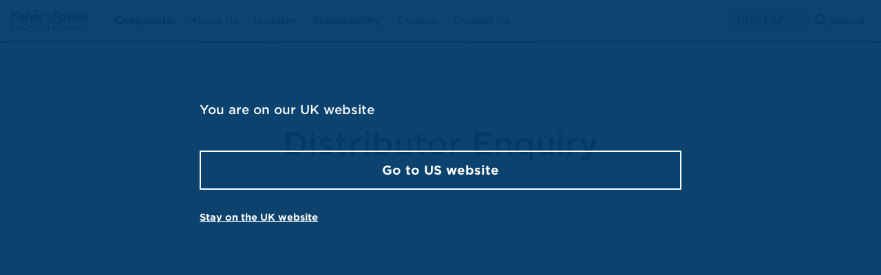

--- FILE ---
content_type: text/html; charset=utf-8
request_url: https://www.fphcare.com/en-gb/corporate/contact-us/distributor-directory/distributor-enquiry/?id=181
body_size: 29069
content:

<!DOCTYPE html>

<html>
<head id="head">
    <title>F&amp;P Healthcare Distributor Directory | Fisher &amp; Paykel Healthcare</title>
    <meta content="Look for authorised Fisher &amp; Paykel Healthcare distributors in your region." name="description" />
    
    <meta name="viewport" content="width=device-width, initial-scale=1" />
    <meta charset="UTF-8" />
    <meta http-equiv="X-UA-Compatible" content="IE=edge,chrome=1">

    <link rel="apple-touch-icon" href="/apple-touch-icon.png">

    <link rel="stylesheet" type="text/css" href="/build/main.c2b7c54f66748fb1308998dba4e30cc5.bundle-1.css" />
    <link rel="stylesheet" type="text/css" href="/build/main.c2b7c54f66748fb1308998dba4e30cc5.bundle-2.css" />

    <link rel="stylesheet" href="https://resources.fphcare.com/content/sapcontentpage.css" />
    <link rel="stylesheet" type="text/css" href="https://cloud.typography.com/7783852/654662/css/fonts.css" />

    <script src="/build/main.5f194a9f533363fb9c02.bundle.js" type="text/javascript"></script>
    <script src="https://resources.fphcare.com/content/sapcontentpage-staging.js"></script>
    <script src="https://yourir.info/2bf2913fffda6a7c.js" type="text/javascript"></script>

    <!-- font awesome icons -->
    <script src="https://kit.fontawesome.com/2bb9f06f79.js" crossorigin="anonymous"></script><!-- font awesome icons -->
    <!-- HTML5 shim, Selectivizr, and Respond IE8 support of HTML5 elements, pseudo-classes, attribute selectors and media queries -->
    <!--[if lt IE 9]>
        <script src="/Custom/Corporate/Scripts/vendor/html5shiv.min.js"></script>
        <script src="/Custom/Corporate/Scripts/vendor/selectivizr-min.js"></script>
        <script src="/Custom/Corporate/Scripts/vendor/respond.min.js"></script>
    <![endif]-->
    <script>
        // Picture element HTML5 shiv
        document.createElement('picture');
    </script>
    <script src="/Custom/Corporate/vendor/picturefill.min.js" async></script>

    <!-- Google Tag Manager -->
    <script>
        (function (w, d, s, l, i) {
            w[l] = w[l] || []; w[l].push({
                'gtm.start':
                    new Date().getTime(), event: 'gtm.js'
            }); var f = d.getElementsByTagName(s)[0],
                j = d.createElement(s), dl = l != 'dataLayer' ? '&l=' + l : ''; j.async = true; j.src =
                    'https://www.googletagmanager.com/gtm.js?id=GTM-567W7P' + i + dl; f.parentNode.insertBefore(j, f);
        })(window, document, 'script', 'dataLayer','');</script>
    <!-- End Google Tag Manager -->

    <link href="/build/images/favicon.ico" type="image/x-icon" rel="shortcut icon" />
    <link href="/build/images/favicon.ico" type="image/x-icon" rel="icon" />
    <script src="https://cdn.jsdelivr.net/npm/@plattar/plattar-ar-adapter/build/es2019/plattar-ar-adapter.min.js"></script>
    <!-- Hreflang Tags -->
<link rel="alternate" href="https://www.fphcare.com/en-ca/corporate/contact-us/distributor-directory/distributor-enquiry/" hreflang="en-CA" /><link rel="alternate" href="https://www.fphcare.com/en-gb/corporate/contact-us/distributor-directory/distributor-enquiry/" hreflang="en-GB" /><link rel="alternate" href="https://www.fphcare.com/pt-br/corporate/contact-us/distributor-directory/distributor-enquiry/" hreflang="pt-BR" /><link rel="alternate" href="https://www.fphcare.com/au/corporate/contact-us/distributor-directory/distributor-enquiry/" hreflang="en-AU" /><link rel="alternate" href="https://www.fphcare.com/fr-ca/corporate/contact-us/distributor-directory/distributor-enquiry/" hreflang="fr-CA" /><link rel="alternate" href="https://www.fphcare.com/de/corporate/contact-us/distributor-directory/distributor-enquiry/" hreflang="de-DE" /><link rel="alternate" href="https://www.fphcare.com/fr-fr/corporate/contact-us/distributor-directory/distributor-enquiry/" hreflang="fr-FR" /><link rel="alternate" href="https://www.fphcare.com/nz/corporate/contact-us/distributor-directory/distributor-enquiry/" hreflang="en-NZ" /><link rel="alternate" href="https://www.fphcare.com/ru-ru/corporate/contact-us/distributor-directory/distributor-enquiry/" hreflang="ru-RU" /><link rel="alternate" href="https://www.fphcare.com/es-es/corporate/contact-us/distributor-directory/distributor-enquiry/" hreflang="es-ES" /><link rel="alternate" href="https://www.fphcare.com/in/corporate/contact-us/distributor-directory/distributor-enquiry/" hreflang="en-IN" /><link rel="alternate" href="https://www.fphcare.com/us/corporate/contact-us/distributor-directory/distributor-enquiry/" hreflang="en-US" />    <!-- Canonical Tag -->
        <link rel="canonical" href="https://www.fphcare.com/en-gb/corporate/contact-us/distributor-directory/distributor-enquiry/" />

    <link href="/_content/Kentico.Content.Web.Rcl/Content/Bundles/Public/systemPageComponents.min.css" rel="stylesheet" />


<script type="text/javascript">!function(T,l,y){var S=T.location,k="script",D="instrumentationKey",C="ingestionendpoint",I="disableExceptionTracking",E="ai.device.",b="toLowerCase",w="crossOrigin",N="POST",e="appInsightsSDK",t=y.name||"appInsights";(y.name||T[e])&&(T[e]=t);var n=T[t]||function(d){var g=!1,f=!1,m={initialize:!0,queue:[],sv:"5",version:2,config:d};function v(e,t){var n={},a="Browser";return n[E+"id"]=a[b](),n[E+"type"]=a,n["ai.operation.name"]=S&&S.pathname||"_unknown_",n["ai.internal.sdkVersion"]="javascript:snippet_"+(m.sv||m.version),{time:function(){var e=new Date;function t(e){var t=""+e;return 1===t.length&&(t="0"+t),t}return e.getUTCFullYear()+"-"+t(1+e.getUTCMonth())+"-"+t(e.getUTCDate())+"T"+t(e.getUTCHours())+":"+t(e.getUTCMinutes())+":"+t(e.getUTCSeconds())+"."+((e.getUTCMilliseconds()/1e3).toFixed(3)+"").slice(2,5)+"Z"}(),iKey:e,name:"Microsoft.ApplicationInsights."+e.replace(/-/g,"")+"."+t,sampleRate:100,tags:n,data:{baseData:{ver:2}}}}var h=d.url||y.src;if(h){function a(e){var t,n,a,i,r,o,s,c,u,p,l;g=!0,m.queue=[],f||(f=!0,t=h,s=function(){var e={},t=d.connectionString;if(t)for(var n=t.split(";"),a=0;a<n.length;a++){var i=n[a].split("=");2===i.length&&(e[i[0][b]()]=i[1])}if(!e[C]){var r=e.endpointsuffix,o=r?e.location:null;e[C]="https://"+(o?o+".":"")+"dc."+(r||"services.visualstudio.com")}return e}(),c=s[D]||d[D]||"",u=s[C],p=u?u+"/v2/track":d.endpointUrl,(l=[]).push((n="SDK LOAD Failure: Failed to load Application Insights SDK script (See stack for details)",a=t,i=p,(o=(r=v(c,"Exception")).data).baseType="ExceptionData",o.baseData.exceptions=[{typeName:"SDKLoadFailed",message:n.replace(/\./g,"-"),hasFullStack:!1,stack:n+"\nSnippet failed to load ["+a+"] -- Telemetry is disabled\nHelp Link: https://go.microsoft.com/fwlink/?linkid=2128109\nHost: "+(S&&S.pathname||"_unknown_")+"\nEndpoint: "+i,parsedStack:[]}],r)),l.push(function(e,t,n,a){var i=v(c,"Message"),r=i.data;r.baseType="MessageData";var o=r.baseData;return o.message='AI (Internal): 99 message:"'+("SDK LOAD Failure: Failed to load Application Insights SDK script (See stack for details) ("+n+")").replace(/\"/g,"")+'"',o.properties={endpoint:a},i}(0,0,t,p)),function(e,t){if(JSON){var n=T.fetch;if(n&&!y.useXhr)n(t,{method:N,body:JSON.stringify(e),mode:"cors"});else if(XMLHttpRequest){var a=new XMLHttpRequest;a.open(N,t),a.setRequestHeader("Content-type","application/json"),a.send(JSON.stringify(e))}}}(l,p))}function i(e,t){f||setTimeout(function(){!t&&m.core||a()},500)}var e=function(){var n=l.createElement(k);n.src=h;var e=y[w];return!e&&""!==e||"undefined"==n[w]||(n[w]=e),n.onload=i,n.onerror=a,n.onreadystatechange=function(e,t){"loaded"!==n.readyState&&"complete"!==n.readyState||i(0,t)},n}();y.ld<0?l.getElementsByTagName("head")[0].appendChild(e):setTimeout(function(){l.getElementsByTagName(k)[0].parentNode.appendChild(e)},y.ld||0)}try{m.cookie=l.cookie}catch(p){}function t(e){for(;e.length;)!function(t){m[t]=function(){var e=arguments;g||m.queue.push(function(){m[t].apply(m,e)})}}(e.pop())}var n="track",r="TrackPage",o="TrackEvent";t([n+"Event",n+"PageView",n+"Exception",n+"Trace",n+"DependencyData",n+"Metric",n+"PageViewPerformance","start"+r,"stop"+r,"start"+o,"stop"+o,"addTelemetryInitializer","setAuthenticatedUserContext","clearAuthenticatedUserContext","flush"]),m.SeverityLevel={Verbose:0,Information:1,Warning:2,Error:3,Critical:4};var s=(d.extensionConfig||{}).ApplicationInsightsAnalytics||{};if(!0!==d[I]&&!0!==s[I]){var c="onerror";t(["_"+c]);var u=T[c];T[c]=function(e,t,n,a,i){var r=u&&u(e,t,n,a,i);return!0!==r&&m["_"+c]({message:e,url:t,lineNumber:n,columnNumber:a,error:i}),r},d.autoExceptionInstrumented=!0}return m}(y.cfg);function a(){y.onInit&&y.onInit(n)}(T[t]=n).queue&&0===n.queue.length?(n.queue.push(a),n.trackPageView({})):a()}(window,document,{
src: "https://js.monitor.azure.com/scripts/b/ai.2.min.js", // The SDK URL Source
crossOrigin: "anonymous", 
cfg: { // Application Insights Configuration
    connectionString: 'InstrumentationKey=0a4478e3-40f7-4676-bc62-e07ae86620d6'
}});</script></head>

<body class="corporate">
    <!-- Google Tag Manager (noscript) -->
    <noscript>
        <iframe src="https://www.googletagmanager.com/ns.html?id=GTM-567W7P"
                height="0" width="0" style="display:none;visibility:hidden"></iframe>
    </noscript>
    

<div class="content-outer">
    <div class="content-inner">
        
    <div>
        






<section class="intro-outer">
    <div class="backg">
        <div class="container">
            <div class="intro-inner row">
                <div class="center-content-outer">
                    <div class="center-content-inner intro-corners intro-corners-large center">
                        <h1>Distributor Enquiry</h1>
                        <div class="actions-wrapper links-wrapper">
                            <a target="" class="primary link"></a>
                        </div>
                    </div>
                </div>
            </div>
        </div>
    </div>
</section>


    






<style>
.custom-horizontal-form .form-field {
    margin-bottom: 15px;
}
.custom-horizontal-form label.control-label {
    text-transform: capitalize;
    margin-bottom: 5px;
}
.custom-horizontal-form .field-validation-error {
    color: #cc3429;
    display: block;
    /*padding-bottom: 10px;*/
    text-align: left;
}
.custom-horizontal-form .checkbox-list-vertical {
    margin-left: 20px;
}
.custom-horizontal-form .button {
    background-color: #008ed6;
    border-color: #008ed6;
    color: #fff;
    width: 100%;
}
.custom-horizontal-form .input-validation-error {
border:2px solid #003a68;
}
.fph-online-form .input-validation-error {
    border: 2px solid #5a90a8;
}
    .custom-horizontal-form .multi-valid-error {
        color: #a94442;        
    }
</style>


<div class="fph-online-form-narrow">
<section class="fph-online-form-outer form-outer">
    <div class="container">
        <div class="fph-online-form">
            <div class="fph-online-form-inner form-inner">
                    <small class="privacy-notice">
                        If you have an enquiry about our products, please provide the following information so a Fisher & Paykel Healthcare representative can contact you. For further details on how this information will be used, see below or go to our <a href="https://www.fphcare.com/privacy">privacy statement</a>.
                    </small>
                <div class="form form-horizontal custom-horizontal-form" role="form">
                    










<div id="form-SMC_ENQUIRY_DistributorEnquiryForm_Global_1-f8fa_wrapper-84ac6625-4ad0-44c5-b13a-73b5b679931f"><form action="/Kentico.Components/en-GB/Kentico.FormWidget/KenticoFormWidget/FormSubmit?formName=SMC_ENQUIRY_DistributorEnquiryForm_Global_1&amp;prefix=form-SMC_ENQUIRY_DistributorEnquiryForm_Global_1-f8fa&amp;displayValidationErrors=False" data-ktc-ajax-update="form-SMC_ENQUIRY_DistributorEnquiryForm_Global_1-f8fa_wrapper-84ac6625-4ad0-44c5-b13a-73b5b679931f" id="form-SMC_ENQUIRY_DistributorEnquiryForm_Global_1-f8fa" method="post" onsubmit="window.kentico.updatableFormHelper.submitForm(event);">


<div class="ktc-default-section">
    
<div class="form-field">


<label class="control-label" for="form-SMC_ENQUIRY_DistributorEnquiryForm_Global_1-f8fa_FirstName_Value">First Name*</label>




<div class="editing-form-control-nested-control">



<input class="form-control form-control" data-ktc-notobserved-element="" id="FirstName" name="form-SMC_ENQUIRY_DistributorEnquiryForm_Global_1-f8fa.FirstName.Value" title="" type="text" value="" />


<div class="field-validation-valid" data-valmsg-for="form-SMC_ENQUIRY_DistributorEnquiryForm_Global_1-f8fa.FirstName.Value" data-valmsg-replace="true"></div><div class="field-validation-valid" data-valmsg-for="form-SMC_ENQUIRY_DistributorEnquiryForm_Global_1-f8fa.FirstName" data-valmsg-replace="true"></div>
</div>





</div>

<div class="form-field">


<label class="control-label" for="form-SMC_ENQUIRY_DistributorEnquiryForm_Global_1-f8fa_LastName_Value">Last Name*</label>




<div class="editing-form-control-nested-control">



<input class="form-control form-control" data-ktc-notobserved-element="" id="LastName" name="form-SMC_ENQUIRY_DistributorEnquiryForm_Global_1-f8fa.LastName.Value" title="" type="text" value="" />


<div class="field-validation-valid" data-valmsg-for="form-SMC_ENQUIRY_DistributorEnquiryForm_Global_1-f8fa.LastName.Value" data-valmsg-replace="true"></div><div class="field-validation-valid" data-valmsg-for="form-SMC_ENQUIRY_DistributorEnquiryForm_Global_1-f8fa.LastName" data-valmsg-replace="true"></div>
</div>





</div>

<div class="form-field">


<label class="control-label" for="form-SMC_ENQUIRY_DistributorEnquiryForm_Global_1-f8fa_Company_Value">Organization Name:</label>




<div class="editing-form-control-nested-control">



<input class="form-control form-control" data-ktc-notobserved-element="" id="Company" name="form-SMC_ENQUIRY_DistributorEnquiryForm_Global_1-f8fa.Company.Value" title="" type="text" value="" />


<div class="field-validation-valid" data-valmsg-for="form-SMC_ENQUIRY_DistributorEnquiryForm_Global_1-f8fa.Company.Value" data-valmsg-replace="true"></div><div class="field-validation-valid" data-valmsg-for="form-SMC_ENQUIRY_DistributorEnquiryForm_Global_1-f8fa.Company" data-valmsg-replace="true"></div>
</div>





</div>

<div class="form-field">


<label class="control-label" for="form-SMC_ENQUIRY_DistributorEnquiryForm_Global_1-f8fa_Email_Value">Email Address*</label>




<div class="editing-form-control-nested-control">




<input class="form-control form-control" data-ktc-notobserved-element="" id="form-SMC_ENQUIRY_DistributorEnquiryForm_Global_1-f8fa_Email_Value" name="form-SMC_ENQUIRY_DistributorEnquiryForm_Global_1-f8fa.Email.Value" title="" type="text" value="" />


<div class="field-validation-valid" data-valmsg-for="form-SMC_ENQUIRY_DistributorEnquiryForm_Global_1-f8fa.Email.Value" data-valmsg-replace="true"></div><div class="field-validation-valid" data-valmsg-for="form-SMC_ENQUIRY_DistributorEnquiryForm_Global_1-f8fa.Email" data-valmsg-replace="true"></div>
</div>





</div>

<div class="form-field">


<label class="control-label" for="form-SMC_ENQUIRY_DistributorEnquiryForm_Global_1-f8fa_City_Value">City*</label>




<div class="editing-form-control-nested-control">



<input class="form-control form-control" data-ktc-notobserved-element="" id="City" name="form-SMC_ENQUIRY_DistributorEnquiryForm_Global_1-f8fa.City.Value" title="" type="text" value="" />


<div class="field-validation-valid" data-valmsg-for="form-SMC_ENQUIRY_DistributorEnquiryForm_Global_1-f8fa.City.Value" data-valmsg-replace="true"></div><div class="field-validation-valid" data-valmsg-for="form-SMC_ENQUIRY_DistributorEnquiryForm_Global_1-f8fa.City" data-valmsg-replace="true"></div>
</div>





</div>

<div class="form-field">


<label class="control-label" for="form-SMC_ENQUIRY_DistributorEnquiryForm_Global_1-f8fa_ZipCode_Value">Postcode*</label>




<div class="editing-form-control-nested-control">



<input class="form-control form-control" data-ktc-notobserved-element="" id="ZipCode" name="form-SMC_ENQUIRY_DistributorEnquiryForm_Global_1-f8fa.ZipCode.Value" title="" type="text" value="" />


<div class="field-validation-valid" data-valmsg-for="form-SMC_ENQUIRY_DistributorEnquiryForm_Global_1-f8fa.ZipCode.Value" data-valmsg-replace="true"></div><div class="field-validation-valid" data-valmsg-for="form-SMC_ENQUIRY_DistributorEnquiryForm_Global_1-f8fa.ZipCode" data-valmsg-replace="true"></div>
</div>





</div>

<div class="form-field">


<label class="control-label" for="form-SMC_ENQUIRY_DistributorEnquiryForm_Global_1-f8fa_Country_SelectedValue">Country/Region*</label>




<div class="editing-form-control-nested-control">





<select class="form-control" data-ktc-notobserved-element="" id="onlineformDrpContrySelect" name="form-SMC_ENQUIRY_DistributorEnquiryForm_Global_1-f8fa.Country.SelectedValue"><option value="AF">Afghanistan</option>
<option value="AL">Albania</option>
<option value="DZ">Algeria</option>
<option value="AS">American Samoa</option>
<option value="AD">Andorra</option>
<option value="AO">Angola</option>
<option value="AI">Anguilla</option>
<option value="AQ">Antarctica</option>
<option value="AG">Antigua and Barbuda</option>
<option value="AR">Argentina</option>
<option value="AM">Armenia</option>
<option value="AW">Aruba</option>
<option value="AU">Australia</option>
<option value="AT">Austria</option>
<option value="AZ">Azerbaijan</option>
<option value="BS">Bahamas</option>
<option value="BH">Bahrain</option>
<option value="BD">Bangladesh</option>
<option value="BB">Barbados</option>
<option value="BY">Belarus</option>
<option value="BE">Belgium</option>
<option value="BZ">Belize</option>
<option value="BJ">Benin</option>
<option value="BM">Bermuda</option>
<option value="BT">Bhutan</option>
<option value="BO">Bolivia</option>
<option value="BQ">Bonaire, Sint Eustatius and Saba</option>
<option value="BA">Bosnia-Herzegovina</option>
<option value="BW">Botswana</option>
<option value="BV">Bouvet Island</option>
<option value="BR">Brazil</option>
<option value="IO">British Indian Ocean Territory</option>
<option value="BN">Brunei Darussalam</option>
<option value="BG">Bulgaria</option>
<option value="BF">Burkina Faso</option>
<option value="BI">Burundi</option>
<option value="KH">Cambodia</option>
<option value="CM">Cameroon</option>
<option value="CA">Canada</option>
<option value="CV">Cape Verde</option>
<option value="KY">Cayman Islands</option>
<option value="CF">Central African Republic</option>
<option value="TD">Chad</option>
<option value="CL">Chile</option>
<option value="CN">China</option>
<option value="CX">Christmas Island</option>
<option value="CC">Cocos (Keeling) Islands</option>
<option value="CO">Colombia</option>
<option value="KM">Comoros</option>
<option value="CG">Congo</option>
<option value="CD">Congo (Dem. Republic)</option>
<option value="CK">Cook Islands</option>
<option value="CR">Costa Rica</option>
<option value="HR">Croatia</option>
<option value="CU">Cuba</option>
<option value="CW">Curacao</option>
<option value="CY">Cyprus</option>
<option value="CZ">Czech Republic</option>
<option value="DK">Denmark</option>
<option value="DJ">Djibouti</option>
<option value="DM">Dominica</option>
<option value="DO">Dominican Republic</option>
<option value="TL">East Timor</option>
<option value="EC">Ecuador</option>
<option value="EG">Egypt</option>
<option value="SV">El Salvador</option>
<option value="GQ">Equatorial Guinea</option>
<option value="ER">Eritrea</option>
<option value="EE">Estonia</option>
<option value="ET">Ethiopia</option>
<option value="FK">Falkland Islands (Malvinas)</option>
<option value="FO">Faroe Islands</option>
<option value="FJ">Fiji</option>
<option value="FI">Finland</option>
<option value="FR">France</option>
<option value="GF">French Guiana</option>
<option value="PF">French Polynesia</option>
<option value="TF">French Southern Territories</option>
<option value="GA">Gabon</option>
<option value="GM">Gambia</option>
<option value="GE">Georgia</option>
<option value="DE">Germany</option>
<option value="GH">Ghana</option>
<option value="GI">Gibraltar</option>
<option value="GR">Greece</option>
<option value="GL">Greenland</option>
<option value="GD">Grenada</option>
<option value="GP">Guadeloupe</option>
<option value="GU">Guam</option>
<option value="GT">Guatemala</option>
<option value="GG">Guernsey</option>
<option value="GN">Guinea</option>
<option value="GW">Guinea-Bissau</option>
<option value="GY">Guyana</option>
<option value="HT">Haiti</option>
<option value="HM">Heard and McDonald Islands</option>
<option value="HN">Honduras</option>
<option value="HK">Hong Kong</option>
<option value="HU">Hungary</option>
<option value="IS">Iceland</option>
<option value="IN">India</option>
<option value="ID">Indonesia</option>
<option value="IR">Iran</option>
<option value="IQ">Iraq</option>
<option value="IE">Ireland</option>
<option value="IM">Island of Man</option>
<option value="IL">Israel</option>
<option value="IT">Italy</option>
<option value="CI">Ivory Coast</option>
<option value="JM">Jamaica</option>
<option value="JP">Japan</option>
<option value="JE">Jersey</option>
<option value="JO">Jordan</option>
<option value="KZ">Kazakhstan</option>
<option value="KE">Kenya</option>
<option value="KI">Kiribati</option>
<option value="KP">Korea (Democratic Republic of)</option>
<option value="KR">Korea (Republic of)</option>
<option value="">Kosovo</option>
<option value="KW">Kuwait</option>
<option value="KG">Kyrgyz Republic</option>
<option value="LA">Laos</option>
<option value="LV">Latvia</option>
<option value="LB">Lebanon</option>
<option value="LS">Lesotho</option>
<option value="LR">Liberia</option>
<option value="LY">Libya</option>
<option value="LI">Liechtenstein</option>
<option value="LT">Lithuania</option>
<option value="LU">Luxembourg</option>
<option value="MO">Macau</option>
<option value="MG">Madagascar</option>
<option value="MW">Malawi</option>
<option value="MY">Malaysia</option>
<option value="MV">Maldives</option>
<option value="ML">Mali</option>
<option value="MT">Malta</option>
<option value="MH">Marshall Islands</option>
<option value="MQ">Martinique</option>
<option value="MR">Mauritania</option>
<option value="MU">Mauritius</option>
<option value="YT">Mayotte</option>
<option value="MX">Mexico</option>
<option value="FM">Micronesia</option>
<option value="MD">Moldavia</option>
<option value="MC">Monaco</option>
<option value="MN">Mongolia</option>
<option value="ME">Montenegro</option>
<option value="MS">Montserrat</option>
<option value="MA">Morocco</option>
<option value="MZ">Mozambique</option>
<option value="MM">Myanmar</option>
<option value="NA">Namibia</option>
<option value="NR">Nauru</option>
<option value="NP">Nepal</option>
<option value="NL">Netherlands</option>
<option value="AN">Netherlands Antilles</option>
<option value="NC">New Caledonia</option>
<option value="NZ">New Zealand</option>
<option value="NI">Nicaragua</option>
<option value="NE">Niger</option>
<option value="NG">Nigeria</option>
<option value="NU">Niue</option>
<option value="NF">Norfolk Island</option>
<option value="MK">North Macedonia</option>
<option value="MP">Northern Mariana Islands</option>
<option value="NO">Norway</option>
<option value="OM">Oman</option>
<option value="PK">Pakistan</option>
<option value="PW">Palau</option>
<option value="PS">Palestinian Territory</option>
<option value="PA">Panama</option>
<option value="PG">Papua-New Guinea</option>
<option value="PY">Paraguay</option>
<option value="PE">Peru</option>
<option value="PH">Philippines</option>
<option value="PN">Pitcairn</option>
<option value="PL">Poland</option>
<option value="PT">Portugal</option>
<option value="PR">Puerto Rico</option>
<option value="QA">Qatar</option>
<option value="RE">Re union</option>
<option value="RO">Romania</option>
<option value="RU">Russian Federation</option>
<option value="RW">Rwanda</option>
<option value="BL">Saint Barthelemy</option>
<option value="SH">Saint Helena</option>
<option value="KN">Saint Kitts and Nevis</option>
<option value="LC">Saint Lucia</option>
<option value="MF">Saint Martin (French part)</option>
<option value="PM">Saint Pierre and Miquelon</option>
<option value="VC">Saint Vincent and the Grenadines</option>
<option value="WS">Samoa</option>
<option value="SM">San Marino</option>
<option value="ST">Sao Tome and Principe</option>
<option value="SA">Saudi Arabia</option>
<option value="SN">Senegal</option>
<option value="RS">Serbia</option>
<option value="SC">Seychelles</option>
<option value="SL">Sierra Leone</option>
<option value="SG">Singapore</option>
<option value="SX">Sint Maarten (Dutch part)</option>
<option value="SK">Slovakia</option>
<option value="SI">Slovenia</option>
<option value="SB">Solomon Islands</option>
<option value="SO">Somalia</option>
<option value="ZA">South Africa</option>
<option value="GS">South Georgia and South Sandwich Islands</option>
<option value="SS">South Sudan</option>
<option value="ES">Spain</option>
<option value="LK">Sri Lanka</option>
<option value="SD">Sudan</option>
<option value="SR">Suriname</option>
<option value="SJ">Svalbard and Jan Mayen Islands</option>
<option value="SZ">Swaziland</option>
<option value="SE">Sweden</option>
<option value="CH">Switzerland</option>
<option value="SY">Syrian Arab Republic</option>
<option value="TW">Taiwan</option>
<option value="TJ">Tajikistan</option>
<option value="TZ">Tanzania</option>
<option value="TH">Thailand</option>
<option value="TG">Togo</option>
<option value="TK">Tokelau</option>
<option value="TO">Tonga</option>
<option value="TT">Trinidad and Tobago</option>
<option value="TN">Tunisia</option>
<option value="TR">Turkey</option>
<option value="TM">Turkmenistan</option>
<option value="TC">Turks and Caicos Islands</option>
<option value="TV">Tuvalu</option>
<option value="UG">Uganda</option>
<option value="UA">Ukraine</option>
<option value="AE">United Arab Emirates</option>
<option selected="selected" value="GB">United Kingdom</option>
<option value="UM">United States Minor Outlying Islands</option>
<option value="US">United States of America</option>
<option value="UY">Uruguay</option>
<option value="UZ">Uzbekistan</option>
<option value="VU">Vanuatu</option>
<option value="VA">Vatican (Holy See)</option>
<option value="VE">Venezuela</option>
<option value="VN">Vietnam</option>
<option value="VG">Virgin Islands (British)</option>
<option value="VI">Virgin Islands (U.S.)</option>
<option value="WF">Wallis and Futuna Islands</option>
<option value="EH">Western Sahara</option>
<option value="YE">Yemen</option>
<option value="ZM">Zambia</option>
<option value="ZW">Zimbabwe</option>
</select>



<div class="field-validation-valid" data-valmsg-for="form-SMC_ENQUIRY_DistributorEnquiryForm_Global_1-f8fa.Country.SelectedValue" data-valmsg-replace="true"></div><div class="field-validation-valid" data-valmsg-for="form-SMC_ENQUIRY_DistributorEnquiryForm_Global_1-f8fa.Country" data-valmsg-replace="true"></div>
</div>





</div>

<div class="form-field">


<label class="control-label" for="form-SMC_ENQUIRY_DistributorEnquiryForm_Global_1-f8fa_State_SelectedValue">State/Province:</label>




<div class="editing-form-control-nested-control">





<select class="form-control" data-ktc-notobserved-element="" id="onlineFormdrpStateSelect" name="form-SMC_ENQUIRY_DistributorEnquiryForm_Global_1-f8fa.State.SelectedValue"><option value="ABE">Aberdeen City</option>
<option value="ABD">Aberdeenshire</option>
<option value="AC">Acre</option>
<option value="AL">Alabama</option>
<option value="AL">Alagoas</option>
<option value="AK">Alaska</option>
<option value="AB">Alberta</option>
<option value="AP">Amap&#xE1;</option>
<option value="AM">Amazonas</option>
<option value="ANS">Angus</option>
<option value="ANN">Antrim and Newtownabbey</option>
<option value="AND">Ards and North Down</option>
<option value="AGB">Argyll and Bute</option>
<option value="AZ">Arizona</option>
<option value="AR">Arkansas</option>
<option value="ABC">Armagh City, Banbridge and Craigavon</option>
<option value="ACT">Australian Capital Territory</option>
<option value="BA">Bahia</option>
<option value="BFS">Belfast City</option>
<option value="BGW">Blaenau Gwent</option>
<option value="BGE">Bridgend</option>
<option value="BC">British Columbia</option>
<option value="BKM">Buckinghamshire</option>
<option value="CAY">Caerphilly</option>
<option value="CA">California</option>
<option value="CAM">Cambridgeshire</option>
<option value="CRF">Cardiff</option>
<option value="CMN">Carmarthenshire</option>
<option value="CCG">Causeway Coast and Glens</option>
<option value="CE">Cear&#xE1;</option>
<option value="CGN">Ceredigion</option>
<option value="CLK">Clackmannanshire</option>
<option value="CO">Colorado</option>
<option value="CT">Connecticut</option>
<option value="CWY">Conwy</option>
<option value="CMA">Cumbria</option>
<option value="DE">Delaware</option>
<option value="DEN">Denbighshire</option>
<option value="DBY">Derbyshire</option>
<option value="DRS">Derry and Strabane</option>
<option value="DEV">Devon</option>
<option value="DC">District of Columbia</option>
<option value="DF">Distrito Federal</option>
<option value="DOR">Dorset</option>
<option value="DGY">Dumfries and Galloway</option>
<option value="DND">Dundee City</option>
<option value="EAY">East Ayrshire</option>
<option value="EDU">East Dunbartonshire</option>
<option value="ELN">East Lothian</option>
<option value="ERW">East Renfrewshire</option>
<option value="ESX">East Sussex</option>
<option value="EDH">Edinburgh</option>
<option value="ELS">Eilean Siar</option>
<option value="ES">Esp&#xED;rito Santo</option>
<option value="ESS">Essex</option>
<option value="FAL">Falkirk</option>
<option value="FMO">Fermanagh and Omagh</option>
<option value="FIF">Fife</option>
<option value="FLN">Flintshire</option>
<option value="FL">Florida</option>
<option value="GA">Georgia</option>
<option value="GLG">Glasgow City</option>
<option value="GLS">Gloucestershire</option>
<option value="GO">Goi&#xE1;s</option>
<option value="LND">Greater London</option>
<option value="GWN">Gwynedd</option>
<option value="HAM">Hampshire</option>
<option value="HI">Hawaii</option>
<option value="HRT">Hertfordshire</option>
<option value="HLD">Highland</option>
<option value="ID">Idaho</option>
<option value="IL">Illinois</option>
<option value="IN">Indiana</option>
<option value="IVC">Inverclyde</option>
<option value="IA">Iowa</option>
<option value="AGY">Isle of Anglesey</option>
<option value="KS">Kansas</option>
<option value="KEN">Kent</option>
<option value="KY">Kentucky</option>
<option value="LAN">Lancashire</option>
<option value="LEC">Leicestershire</option>
<option value=" LIN">Lincolnshire</option>
<option value="LBC">Lisburn and Castlereagh</option>
<option value="LA">Louisiana</option>
<option value="ME">Maine</option>
<option value="MB">Manitoba</option>
<option value="MA">Maranh&#xE3;o</option>
<option value="MD">Maryland</option>
<option value="MA">Massachusetts</option>
<option value="MT">Mato Grosso</option>
<option value="MS">Mato Grosso do Sul</option>
<option value="MTY">Merthyr Tydfil</option>
<option value="MI">Michigan</option>
<option value="MEA">Mid and East Antrim</option>
<option value="MLN">Midlothian</option>
<option value="MUL">Mid-Ulster</option>
<option value="MG">Minas Gerais</option>
<option value="MN">Minnesota</option>
<option value="MS">Mississippi</option>
<option value="MO">Missouri</option>
<option value="MON">Monmouthshire</option>
<option value="MT">Montana</option>
<option value="MRY">Moray</option>
<option value="NTL">Neath Port Talbot</option>
<option value="NE">Nebraska</option>
<option value="NV">Nevada</option>
<option value="NB">New Brunswick</option>
<option value="NH">New Hampshire</option>
<option value="NJ">New Jersey</option>
<option value="NM">New Mexico</option>
<option value="NSW">New South Wales</option>
<option value="NY">New York</option>
<option value="NL">Newfoundland &amp; Labrador</option>
<option value="NWP">Newport</option>
<option value="NMD">Newry, Mourne and Down</option>
<option value="NFK">Norfolk</option>
<option value="NAY">North Ayrshire</option>
<option value="NC">North Carolina</option>
<option value="ND">North Dakota</option>
<option value="NLK">North Lanarkshire</option>
<option value="NYK">North Yorkshire</option>
<option value="NTH">Northamptonshire</option>
<option value="NT">Northern Territory</option>
<option value="NT">Northwest Territories</option>
<option value="NTT">Nottinghamshire</option>
<option value="NS">Nova Scotia</option>
<option value="NU">Nunavut</option>
<option value="OH">Ohio</option>
<option value="OK">Oklahoma</option>
<option value="ON">Ontario</option>
<option value="OR">Oregon</option>
<option value="ORK">Orkney Islands</option>
<option value="OXF">Oxfordshire</option>
<option value="PA">Par&#xE1;</option>
<option value="PB">Para&#xED;ba</option>
<option value="PR">Paran&#xE1;</option>
<option value="PA">Pennsylvania</option>
<option value="PE">Pernambuco</option>
<option value="PKN">Perth and Kinross</option>
<option value="PI">Piau&#xED;</option>
<option value="POW">Powys</option>
<option value="PE">Prince Edward Island</option>
<option value="QC">Quebec</option>
<option value="QLD">Queensland</option>
<option value="RFW">Renfrewshire</option>
<option value="RI">Rhode Island</option>
<option value="RCT">Rhondda Cynon Taff</option>
<option value="RJ">Rio de Janeiro</option>
<option value="RN">Rio Grande do Norte</option>
<option value="RS">Rio Grande do Sul</option>
<option value="RO">Rond&#xF4;nia</option>
<option value="RR">Roraima</option>
<option value="ROX">Roxburghshire</option>
<option value=" SC">Santa Catarina</option>
<option value="SP">S&#xE3;o Paulo</option>
<option value="SK">Saskatchewan</option>
<option value="SCB">Scottish Borders</option>
<option value=" SEL">Selkirkshire</option>
<option value="SE">Sergipe</option>
<option value="ZET">Shetland Islands</option>
<option value=" SOM">Somerset</option>
<option value="SA">South Australia</option>
<option value="SAY">South Ayrshire</option>
<option value="SC">South Carolina</option>
<option value="SD">South Dakota</option>
<option value="SLK">South Lanarkshire</option>
<option value="STS">Staffordshire</option>
<option value="STG">Stirling</option>
<option value="SFK">Suffolk</option>
<option value="SRY">Surrey</option>
<option value="SWA">Swansea</option>
<option value="TAS">Tasmania</option>
<option value="TN">Tennessee</option>
<option value="TX">Texas</option>
<option value="TO">Tocantins</option>
<option value="TOF">Torfaen</option>
<option value="UT">Utah</option>
<option value="VGL">Vale of Glamorgan</option>
<option value="VT">Vermont</option>
<option value="VIC">Victoria</option>
<option value="VA">Virginia</option>
<option value="WAR">Warwickshire</option>
<option value="WA">Washington</option>
<option value="WDU">West Dunbartonshire</option>
<option value="WLN">West Lothian</option>
<option value="WMD">West Midlands</option>
<option value="WSX">West Sussex</option>
<option value="WV">West Virginia</option>
<option value="WA">Western Australia</option>
<option value="WI">Wisconsin</option>
<option value="WOR">Worcestershire</option>
<option value="WRX">Wrexham</option>
<option value="WY">Wyoming</option>
<option value="YT">Yukon Territory</option>
</select>
<script>

    (function () {
    
        var countryDropDown = document.getElementById("onlineformDrpContrySelect");
        if (countryDropDown && countryDropDown.value) {
            onCountrySelectChange(countryDropDown);
        }
        else {
            var stateDrpDown = document.getElementById("onlineFormdrpStateSelect");
            if (stateDrpDown) {
                stateDrpDown.parentNode.parentNode.style.display = 'none';
            }
        }
    })();
    function onCountrySelectChange(selectedValue) {
        var countryCode = selectedValue.value;
        if (countryCode) {
            var requestUrl = "/Search/GetStateDropDownById?countryCode=" + countryCode;
            $.ajax({
                type: 'GET',
                url: requestUrl,
                dataType: 'JSON',
                contentType: 'application/json',
                success: function (data) {
                    if (data) {
                        if (data.length > 0) {
                            var stateDrpDown = document.getElementById("onlineFormdrpStateSelect");
                            if (stateDrpDown) {
                                stateDrpDown.parentNode.parentNode.style.display = '';
                                $("#onlineFormdrpStateSelect").empty();
                                $.each(data, function (i, item) {
                                    $('#onlineFormdrpStateSelect').append($('<option>', {
                                        value: item.ValueText,
                                        text: item.DisplayText
                                    }));
                                });
                            }
                        }
                        else {
                            var stateDrpDown = document.getElementById("onlineFormdrpStateSelect");
                            if (stateDrpDown) {
                                $("#onlineFormdrpStateSelect").empty();
                                stateDrpDown.parentNode.parentNode.style.display = 'none';
                            }
                        }
                    }
                    else {
                        var stateDrpDown = document.getElementById("onlineFormdrpStateSelect");
                        if (stateDrpDown) {
                            $("#onlineFormdrpStateSelect").empty();
                            stateDrpDown.parentNode.parentNode.style.display = 'none';
                        }
                    }
                },
                error: function (xhr, status, error) {
                    var err = eval("(" + xhr.responseText + ")");
                    console.log(err);
                }
            });
        }
        else {
            var stateDrpDown = document.getElementById("onlineFormdrpStateSelect");
            if (stateDrpDown) {
                $("#onlineFormdrpStateSelect").empty();
                stateDrpDown.parentNode.parentNode.style.display = 'none';
            }
        }
    }
            
</script>

<div class="field-validation-valid" data-valmsg-for="form-SMC_ENQUIRY_DistributorEnquiryForm_Global_1-f8fa.State.SelectedValue" data-valmsg-replace="true"></div><div class="field-validation-valid" data-valmsg-for="form-SMC_ENQUIRY_DistributorEnquiryForm_Global_1-f8fa.State" data-valmsg-replace="true"></div>
</div>





</div>

<div class="form-field">







<div class="editing-form-control-nested-control">




I consent to Fisher & Paykel Healthcare keeping me informed about new F&P products, clinical updates, events and promotions on the following topics:<span class=" checkbox checkbox-list-vertical">
            <input type="hidden" id="hdntestVal" name="form-SMC_ENQUIRY_DistributorEnquiryForm_Global_1-f8fa.Subscriptions.HtmlOptions[0].Value" value="Adult Respiratory Care" />
            <input type="hidden" id="form-SMC_ENQUIRY_DistributorEnquiryForm_Global_1-f8fa_Subscriptions_HtmlOptions_0__Text" name="form-SMC_ENQUIRY_DistributorEnquiryForm_Global_1-f8fa.Subscriptions.HtmlOptions[0].Text" value="Adult Respiratory Care" />
            <input class="form-control" style="width:auto;height:auto" data-ktc-notobserved-element type="checkbox" id="Adult Respiratory Care" data-val="true" data-val-required="The Selected field is required." name="form-SMC_ENQUIRY_DistributorEnquiryForm_Global_1-f8fa.Subscriptions.HtmlOptions[0].Selected" value="true" />
            <label style="padding:0px;margin-left: 10px;" for="Adult Respiratory Care" class=""> Adult Respiratory Care</label>
        <br />
            <input type="hidden" id="hdntestVal" name="form-SMC_ENQUIRY_DistributorEnquiryForm_Global_1-f8fa.Subscriptions.HtmlOptions[1].Value" value="Anaesthesia" />
            <input type="hidden" id="form-SMC_ENQUIRY_DistributorEnquiryForm_Global_1-f8fa_Subscriptions_HtmlOptions_1__Text" name="form-SMC_ENQUIRY_DistributorEnquiryForm_Global_1-f8fa.Subscriptions.HtmlOptions[1].Text" value="Anaesthesia" />
            <input class="form-control" style="width:auto;height:auto" data-ktc-notobserved-element type="checkbox" id="Anaesthesia" data-val="true" data-val-required="The Selected field is required." name="form-SMC_ENQUIRY_DistributorEnquiryForm_Global_1-f8fa.Subscriptions.HtmlOptions[1].Selected" value="true" />
            <label style="padding:0px;margin-left: 10px;" for="Anaesthesia" class=""> Anaesthesia</label>
        <br />
            <input type="hidden" id="hdntestVal" name="form-SMC_ENQUIRY_DistributorEnquiryForm_Global_1-f8fa.Subscriptions.HtmlOptions[2].Value" value="Neonatal Respiratory Care" />
            <input type="hidden" id="form-SMC_ENQUIRY_DistributorEnquiryForm_Global_1-f8fa_Subscriptions_HtmlOptions_2__Text" name="form-SMC_ENQUIRY_DistributorEnquiryForm_Global_1-f8fa.Subscriptions.HtmlOptions[2].Text" value="Neonatal Respiratory Care" />
            <input class="form-control" style="width:auto;height:auto" data-ktc-notobserved-element type="checkbox" id="Neonatal Respiratory Care" data-val="true" data-val-required="The Selected field is required." name="form-SMC_ENQUIRY_DistributorEnquiryForm_Global_1-f8fa.Subscriptions.HtmlOptions[2].Selected" value="true" />
            <label style="padding:0px;margin-left: 10px;" for="Neonatal Respiratory Care" class=""> Neonatal Respiratory Care</label>
        <br />
            <input type="hidden" id="hdntestVal" name="form-SMC_ENQUIRY_DistributorEnquiryForm_Global_1-f8fa.Subscriptions.HtmlOptions[3].Value" value="Pediatric Respiratory Care" />
            <input type="hidden" id="form-SMC_ENQUIRY_DistributorEnquiryForm_Global_1-f8fa_Subscriptions_HtmlOptions_3__Text" name="form-SMC_ENQUIRY_DistributorEnquiryForm_Global_1-f8fa.Subscriptions.HtmlOptions[3].Text" value="Pediatric Respiratory Care" />
            <input class="form-control" style="width:auto;height:auto" data-ktc-notobserved-element type="checkbox" id="Pediatric Respiratory Care" data-val="true" data-val-required="The Selected field is required." name="form-SMC_ENQUIRY_DistributorEnquiryForm_Global_1-f8fa.Subscriptions.HtmlOptions[3].Selected" value="true" />
            <label style="padding:0px;margin-left: 10px;" for="Pediatric Respiratory Care" class=""> Pediatric Respiratory Care</label>
        <br />
            <input type="hidden" id="hdntestVal" name="form-SMC_ENQUIRY_DistributorEnquiryForm_Global_1-f8fa.Subscriptions.HtmlOptions[4].Value" value="Obstructive Sleep Apnea Care" />
            <input type="hidden" id="form-SMC_ENQUIRY_DistributorEnquiryForm_Global_1-f8fa_Subscriptions_HtmlOptions_4__Text" name="form-SMC_ENQUIRY_DistributorEnquiryForm_Global_1-f8fa.Subscriptions.HtmlOptions[4].Text" value="Obstructive Sleep Apnea Care" />
            <input class="form-control" style="width:auto;height:auto" data-ktc-notobserved-element type="checkbox" id="Obstructive Sleep Apnea Care" data-val="true" data-val-required="The Selected field is required." name="form-SMC_ENQUIRY_DistributorEnquiryForm_Global_1-f8fa.Subscriptions.HtmlOptions[4].Selected" value="true" />
            <label style="padding:0px;margin-left: 10px;" for="Obstructive Sleep Apnea Care" class=""> Obstructive Sleep Apnea Care</label>
        <br />
            <input type="hidden" id="hdntestVal" name="form-SMC_ENQUIRY_DistributorEnquiryForm_Global_1-f8fa.Subscriptions.HtmlOptions[5].Value" value="Surgical Care" />
            <input type="hidden" id="form-SMC_ENQUIRY_DistributorEnquiryForm_Global_1-f8fa_Subscriptions_HtmlOptions_5__Text" name="form-SMC_ENQUIRY_DistributorEnquiryForm_Global_1-f8fa.Subscriptions.HtmlOptions[5].Text" value="Surgical Care" />
            <input class="form-control" style="width:auto;height:auto" data-ktc-notobserved-element type="checkbox" id="Surgical Care" data-val="true" data-val-required="The Selected field is required." name="form-SMC_ENQUIRY_DistributorEnquiryForm_Global_1-f8fa.Subscriptions.HtmlOptions[5].Selected" value="true" />
            <label style="padding:0px;margin-left: 10px;" for="Surgical Care" class=""> Surgical Care</label>
        <br />
</span>
    


<div class="field-validation-valid" data-valmsg-for="form-SMC_ENQUIRY_DistributorEnquiryForm_Global_1-f8fa.Subscriptions.HtmlOptions" data-valmsg-replace="true"></div><div class="field-validation-valid" data-valmsg-for="form-SMC_ENQUIRY_DistributorEnquiryForm_Global_1-f8fa.Subscriptions" data-valmsg-replace="true"></div>
</div>





</div>

<div class="form-field">


<label class="control-label" for="form-SMC_ENQUIRY_DistributorEnquiryForm_Global_1-f8fa_Message_Value">Message*</label>




<div class="editing-form-control-nested-control">




<textarea class="form-control form-control" data-ktc-notobserved-element="" id="form-SMC_ENQUIRY_DistributorEnquiryForm_Global_1-f8fa_Message_Value" name="form-SMC_ENQUIRY_DistributorEnquiryForm_Global_1-f8fa.Message.Value" title="">
</textarea>


<div class="field-validation-valid" data-valmsg-for="form-SMC_ENQUIRY_DistributorEnquiryForm_Global_1-f8fa.Message.Value" data-valmsg-replace="true"></div><div class="field-validation-valid" data-valmsg-for="form-SMC_ENQUIRY_DistributorEnquiryForm_Global_1-f8fa.Message" data-valmsg-replace="true"></div>
</div>





</div>

<div class="form-field">







<div class="editing-form-control-nested-control">



<img src="/captcha/getcaptchaimage" alt="CAPTCHA" id="captchaImage" />
<i class="fas fa-sync-alt" aria-hidden="true" id="refreshCaptcha" style="cursor: pointer; margin-left: 10px;"></i>
<input class="form-control" data-ktc-notobserved-element="" data-val="true" data-val-length="The field CaptchaCode must be a string with a maximum length of 6." data-val-length-max="6" data-val-required="The CaptchaCode field is required." id="form-SMC_ENQUIRY_DistributorEnquiryForm_Global_1-f8fa_CaptchaComponent_CaptchaCode" maxlength="6" name="form-SMC_ENQUIRY_DistributorEnquiryForm_Global_1-f8fa.CaptchaComponent.CaptchaCode" style="margin-top:10px;" type="text" value="" />

<script>
    $(document).ready(function () {
        function loadCaptcha() {
            var imageUrl = '/captcha/getcaptchaimage';
            var newImageUrl = imageUrl + '?' + new Date().getTime();
            $('#captchaImage').attr('src', newImageUrl);
        }
        loadCaptcha();
        $('#refreshCaptcha').click(function () {
            loadCaptcha();
            $('#CaptchaCode').val('');
        });
    });
</script>


<div class="field-validation-valid" data-valmsg-for="form-SMC_ENQUIRY_DistributorEnquiryForm_Global_1-f8fa.CaptchaComponent.Value" data-valmsg-replace="true"></div><div class="field-validation-valid" data-valmsg-for="form-SMC_ENQUIRY_DistributorEnquiryForm_Global_1-f8fa.CaptchaComponent.CaptchaCode" data-valmsg-replace="true"></div><div class="field-validation-valid" data-valmsg-for="form-SMC_ENQUIRY_DistributorEnquiryForm_Global_1-f8fa.CaptchaComponent" data-valmsg-replace="true"></div>
</div>





</div>

<div class="form-field">







<div class="editing-form-control-nested-control">




<textarea class="form-control form-control hidden" data-ktc-notobserved-element="" id="form-SMC_ENQUIRY_DistributorEnquiryForm_Global_1-f8fa_InteractionType_Value" name="form-SMC_ENQUIRY_DistributorEnquiryForm_Global_1-f8fa.InteractionType.Value" title="">
YYFF</textarea>


<div class="field-validation-valid" data-valmsg-for="form-SMC_ENQUIRY_DistributorEnquiryForm_Global_1-f8fa.InteractionType.Value" data-valmsg-replace="true"></div><div class="field-validation-valid" data-valmsg-for="form-SMC_ENQUIRY_DistributorEnquiryForm_Global_1-f8fa.InteractionType" data-valmsg-replace="true"></div>
</div>





</div>

</div><input class="button btn btn-primary form-ctrl-btn" type="submit" value="Send" /><input name="__RequestVerificationToken" type="hidden" value="CfDJ8CF6v6_jSjROmCxIM33kgM9DJwioPzvTegm7nal2tKNrX4SkvhmRuCPewr4SAbqC-bzj9ZxPT7q-0hrEX1MCchWc1Kza-RsXZH_F3whs5OJFz8ELi1GaBwLaQRqmWvq_PZ0Gw5aqlV0_06WTKhQw3zk" /><script type="text/javascript">
if (document.readyState === 'complete') {
  window.kentico.updatableFormHelper.registerEventListeners({"formId":"form-SMC_ENQUIRY_DistributorEnquiryForm_Global_1-f8fa","targetAttributeName":"data-ktc-ajax-update","unobservedAttributeName":"data-ktc-notobserved-element"});
} else {
    document.addEventListener('DOMContentLoaded', function(event) {
      window.kentico.updatableFormHelper.registerEventListeners({"formId":"form-SMC_ENQUIRY_DistributorEnquiryForm_Global_1-f8fa","targetAttributeName":"data-ktc-ajax-update","unobservedAttributeName":"data-ktc-notobserved-element"});
    });
}</script><input name="form-SMC_ENQUIRY_DistributorEnquiryForm_Global_1-f8fa.Subscriptions.HtmlOptions[0].Selected" type="hidden" value="false" /><input name="form-SMC_ENQUIRY_DistributorEnquiryForm_Global_1-f8fa.Subscriptions.HtmlOptions[1].Selected" type="hidden" value="false" /><input name="form-SMC_ENQUIRY_DistributorEnquiryForm_Global_1-f8fa.Subscriptions.HtmlOptions[2].Selected" type="hidden" value="false" /><input name="form-SMC_ENQUIRY_DistributorEnquiryForm_Global_1-f8fa.Subscriptions.HtmlOptions[3].Selected" type="hidden" value="false" /><input name="form-SMC_ENQUIRY_DistributorEnquiryForm_Global_1-f8fa.Subscriptions.HtmlOptions[4].Selected" type="hidden" value="false" /><input name="form-SMC_ENQUIRY_DistributorEnquiryForm_Global_1-f8fa.Subscriptions.HtmlOptions[5].Selected" type="hidden" value="false" /></form></div>
    


                </div>
            </div>
        </div>
    </div>
</section>
</div>

<script type="text/javascript">
        var intervalId = window.setInterval(function () {
            setPrivacyNotice()
        }, 1000);
    function setPrivacyNotice() {
        var privacyStatement = document.getElementById("onlinePrivacy");
        if (privacyStatement === null || privacyStatement == 'undefined') {
            $("<small id='onlinePrivacy' class='privacy-notice'>" + "By submitting this form, you consent to Fisher & Paykel Healthcare storing your personal information to contact you about your enquiry. \nYour information will be collected and stored securely by Fisher & Paykel Healthcare Limited based in New Zealand and may be shared with the wider Fisher & Paykel Healthcare group as necessary to support your enquiry. \nWe will not share, disclose or sell your information to third parties for marketing purposes. \nFor full details on how we use and manage your personal information, how long we may retain this information for sales or marketing purposes, your rights to access, correct or delete your personal information, and how to contact us about your personal information, please see our <a href=\"https://www.fphcare.com/privacy\">privacy statement</a>." + "</small>").insertBefore(".form-ctrl-btn");
        }
    }

</script>

    


    </div>
    </div>
</div>
    <header>



<nav class="nav-bar nav-bar--primary" style="">
    <div class="nav-bar__container">
        <button type="button" class="btn btn-nav nav-bar__mobile-toggle hidden-md hidden-lg" data-mobile-class-name="CMS.MenuItem" data-mobile-collection-alias="/corporate/Contact-Us/Distributor-Directory/Distributor-Enquiry">
            <span class="fph-icon-24 fph-icon-menu"></span>
            <span class="fph-icon-24 fph-icon-close"></span>
        </button>

        <a href="https://www.fphcare.com/" rel="home" title="Fisher &amp; Paykel Healthcare" class="logo-target">
            <img src="https://resources.fphcare.com/resources/corporate/media/system/logo.png" alt="Fisher &amp; Paykel Healthcare" class="logo">
        </a>        
        <ul class="nav-bar__main-menu list--horizontal list--plain hidden-xs hidden-sm">

                    <li>



                            <a class="btn btn-nav btn-root" href="/en-gb/corporate/">
                                Corporate
                            </a>



                    </li>
                    <li>

                            <a class="btn btn-nav " href="/corporate/about-us">
                                About Us
                            </a>





                    </li>
                    <li>

                            <a class="btn btn-nav " href="/corporate/investor">
                                Investor
                            </a>





                    </li>
                    <li>

                            <a class="btn btn-nav " href="/corporate/sustainability">
                                Sustainability
                            </a>





                    </li>
                    <li>

                            <a class="btn btn-nav " href="https://careers.fphcare.com/">
                                Careers
                            </a>





                    </li>
                    <li>

                            <a class="btn btn-nav " href="/corporate/contact-us">
                                Contact Us
                            </a>





                    </li>
        </ul>
        <ul class="list--horizontal list--plain nav-bar__shortcut-menu">
<li class="hidden-xs hidden-sm">
                        
                        <div id="allOfFnPContent" class="dropdown nav-menu nav-menu--mega nav-menu--all">
    <button class="btn btn-nav btn-all dropdown-toggle" type="button" id="dropdownMenuAll" data-toggle="dropdown" aria-haspopup="true" aria-expanded="false">
         All of F&amp;P
        <span class="fpicon-Caret-Down"></span>
    </button>
    <div class="dropdown-menu nav-menu__body" aria-labelledby="dropdownMenuAll"><div class="nav-menu__bump-outer" style="left: 1127.88px; right: auto;"></div>
        <div class="container">
            <div class="row">
                <div class="col-md-6">
                    <div class="row">
                        <div class="col-md-12">
                            <div class="nav-menu__section">Therapies</div>
                        </div>
                        <div class="col-md-6">
                          
    <a class="nav-menu-item nav-menu-item--em nav-menu-item--with-children" href="/hospital/adult-respiratory/">
        <div class="nav-menu-item__link">Adult Respiratory</div>
    </a>


<ul class="list--plain">
    
            <li>
                <a class="nav-menu-item" title="Optiflow Nasal High Flow therapy" href="/hospital/adult-respiratory/optiflow/">
                    <div class="nav-menu-item__image nav-menu-item__image--icon">
                        <span class="icon32-Optiflow"></span>
                    </div>
                    <div class="w-100">
                        <div class="nav-menu-item__link">Optiflow Nasal High Flow therapy </div>
                        <p class="nav-menu-item__description">Evidence and guidance for delivering Optiflow NHF, proven respiratory support for your patients. </p>
                    </div>
                </a>
            </li>
        
            <li>
                <a class="nav-menu-item" title="Invasive Ventilation" href="/hospital/adult-respiratory/invasive-ventilation/">
                    <div class="nav-menu-item__image nav-menu-item__image--icon">
                        <span class="icon32-Invasive-Ventilation"></span>
                    </div>
                    <div class="w-100">
                        <div class="nav-menu-item__link">Invasive Ventilation </div>
                        <p class="nav-menu-item__description">The heating and humidifying of respiratory gases is crucial for intubated patients. Learn about humidification devices, including active and passive.</p>
                    </div>
                </a>
            </li>
        
            <li>
                <a class="nav-menu-item" title="Noninvasive Ventilation" href="/hospital/adult-respiratory/noninvasive-ventilation/">
                    <div class="nav-menu-item__image nav-menu-item__image--icon">
                        <span class="icon32-Noninvasive-Mask"></span>
                    </div>
                    <div class="w-100">
                        <div class="nav-menu-item__link">Noninvasive Ventilation </div>
                        <p class="nav-menu-item__description">Featuring under nose NIV masks and full face NIV masks, with vented and non-vented options to suit your hospital NIV mask needs.</p>
                    </div>
                </a>
            </li>
        
</ul>

    <a class="nav-menu-item nav-menu-item--em nav-menu-item--with-children" href="/hospital/infant-respiratory/">
        <div class="nav-menu-item__link">Infant Respiratory</div>
    </a>


<ul class="list--plain">
    
            <li>
                <a class="nav-menu-item" title="Neonatal Resuscitation Therapy Overview" href="/hospital/infant-respiratory/neonates/resuscitation/">
                    <div class="nav-menu-item__image nav-menu-item__image--icon">
                        <span class="icon32-Infant-Resus"></span>
                    </div>
                    <div class="w-100">
                        <div class="nav-menu-item__link">Neonatal Resuscitation Therapy Overview </div>
                        <p class="nav-menu-item__description">Establish effective spontaneous breathing or assist ventilation of the lungs</p>
                    </div>
                </a>
            </li>
        
            <li>
                <a class="nav-menu-item" title="Neonatal Invasive Ventilation Therapy Overview" href="/hospital/infant-respiratory/neonates/invasive-ventilation/">
                    <div class="nav-menu-item__image nav-menu-item__image--icon">
                        <span class="icon32-Invasive-Ventilation"></span>
                    </div>
                    <div class="w-100">
                        <div class="nav-menu-item__link">Neonatal Invasive Ventilation Therapy Overview </div>
                        <p class="nav-menu-item__description">Respiratory support that replaces spontaneous breathing</p>
                    </div>
                </a>
            </li>
        
            <li>
                <a class="nav-menu-item" title="Neonatal CPAP Therapy Overview" href="/hospital/infant-respiratory/neonates/cpap/">
                    <div class="nav-menu-item__image nav-menu-item__image--icon">
                        <span class="icon32-Infant-CPAP"></span>
                    </div>
                    <div class="w-100">
                        <div class="nav-menu-item__link">Neonatal CPAP Therapy Overview </div>
                        <p class="nav-menu-item__description">Noninvasive respiratory support that provides a continuous distending pressure</p>
                    </div>
                </a>
            </li>
        
            <li>
                <a class="nav-menu-item" title="Neonatal NHF Therapy Overview" href="/hospital/infant-respiratory/neonates/nasal-high-flow/">
                    <div class="nav-menu-item__image nav-menu-item__image--icon">
                        <span class="icon32-Cannula"></span>
                    </div>
                    <div class="w-100">
                        <div class="nav-menu-item__link">Neonatal NHF Therapy Overview </div>
                        <p class="nav-menu-item__description">Noninvasive respiratory support that delivers high flows of blended air and oxygen</p>
                    </div>
                </a>
            </li>
        
</ul>

                        </div>
                        <div class="col-md-6">
                          
    <a class="nav-menu-item nav-menu-item--em nav-menu-item--with-children" href="/hospital/surgical/">
        <div class="nav-menu-item__link">Surgical</div>
    </a>


<ul class="list--plain">
    
            <li>
                <a class="nav-menu-item" title="Surgical Humidification" href="/hospital/surgical/surgical-humidification/">
                    <div class="nav-menu-item__image nav-menu-item__image--icon">
                        <span class="icon32-Surgical"></span>
                    </div>
                    <div class="w-100">
                        <div class="nav-menu-item__link">Surgical Humidification </div>
                        <p class="nav-menu-item__description">Delivering warm, humidified carbon dioxide in laparoscopic and open surgery</p>
                    </div>
                </a>
            </li>
        
            <li>
                <a class="nav-menu-item" title="Optiflow THRIVE in anesthesia" href="/hospital/surgical/anesthesia/">
                    <div class="nav-menu-item__image nav-menu-item__image--icon">
                        <span class="icon32-Surgical"></span>
                    </div>
                    <div class="w-100">
                        <div class="nav-menu-item__link">Optiflow THRIVE in anesthesia </div>
                        <p class="nav-menu-item__description">Optimizing oxygenation for patients during general anesthesia, procedural sedation and postanesthesia care.</p>
                    </div>
                </a>
            </li>
        
</ul>

    <a class="nav-menu-item nav-menu-item--em nav-menu-item--with-children" href="/homecare/sleep-apnea/">
        <div class="nav-menu-item__link">Sleep Apnea</div>
    </a>


<ul class="list--plain">
    
            <li>
                <a class="nav-menu-item" title="Masks" href="/homecare/sleep-apnea/masks/">
                    <div class="nav-menu-item__image nav-menu-item__image--icon">
                        <span class="icon32-Mask"></span>
                    </div>
                    <div class="w-100">
                        <div class="nav-menu-item__link">Masks </div>
                        <p class="nav-menu-item__description">Designed to work in harmony with the way patients naturally breathe while they sleep</p>
                    </div>
                </a>
            </li>
        
            <li>
                <a class="nav-menu-item" title="CPAP Solutions" href="/homecare/sleep-apnea/cpap-devices/">
                    <div class="nav-menu-item__image nav-menu-item__image--icon">
                        <span class="icon32-CPAP"></span>
                    </div>
                    <div class="w-100">
                        <div class="nav-menu-item__link">CPAP Solutions </div>
                        <p class="nav-menu-item__description">F&amp;P SleepStyle - designed to strike the balance between comfort and effective treatment</p>
                    </div>
                </a>
            </li>
        
</ul>
<a class="nav-menu-item nav-menu-item--em" href="/homecare/home-respiratory/humidified-high-flow/">
	<div class="nav-menu-item__link">Home Nasal High Flow</div>
</a><a class="nav-menu-item nav-menu-item--em" href="/homecare/ventilation/">
	<div class="nav-menu-item__link">Home Ventilation</div>
</a>
                        </div>
                        
                    </div>
                </div>
                <div class="col-md-6 row">
                   <div class="col-md-6">
                     
        <div class="nav-menu__section">Products</div>
    <div class="row col-md-12"><a class="nav-menu-item nav-menu-item--em nav-menu-item--with-children" href="/hospital/adult-respiratory/airvo-system/"><span class="nav-menu-item__link nav-menu-item--em">F&amp;P Airvo System </span></a> <a class="nav-menu-item nav-menu-item--em nav-menu-item--with-children" href="/hospital/adult-respiratory/optiflow/"><span class="nav-menu-item__link nav-menu-item--em">Optiflow</span></a> <a class="nav-menu-item nav-menu-item--em nav-menu-item--with-children" href="/homecare/sleep-apnea/masks/"><span class="nav-menu-item__link nav-menu-item--em">OSA Masks</span></a> <a class="nav-menu-item nav-menu-item--em nav-menu-item--with-children" href="/hospital/adult-respiratory/invasive-ventilation/950-system/"><span class="nav-menu-item__link nav-menu-item--em">F&amp;P 950 System</span></a> <a class="nav-menu-item nav-menu-item--em nav-menu-item--with-children" href="/products/"><span class="nav-menu-item__link nav-menu-item--em">All Products</span></a></div>




        <div class="nav-menu__section">Services</div>
    <a class="nav-menu-item nav-menu-item--em nav-menu-item--with-children" href="https://www.fphcare.com/education"><span class="nav-menu-item__link nav-menu-item--em">F&amp;P Education</span></a>



                  </div>
                  <div class="col-md-6">
                     
        <div class="nav-menu__section">Our Company</div>
    <div class="row col-md-12"><a class="nav-menu-item nav-menu-item--em nav-menu-item--with-children" href="/our-company/about-us/"><span class="nav-menu-item__link nav-menu-item--em">About Us</span></a> <a class="nav-menu-item nav-menu-item--em nav-menu-item--with-children" href="/our-company/careers/"><span class="nav-menu-item__link nav-menu-item--em">Careers</span></a> <a class="nav-menu-item nav-menu-item--em nav-menu-item--with-children" href="/our-company/investor/"><span class="nav-menu-item__link nav-menu-item--em">Investor</span></a><a class="nav-menu-item nav-menu-item--em nav-menu-item--with-children" href="/our-company/sustainability/"><span class="nav-menu-item__link nav-menu-item--em">Sustainability</span></a> <a class="nav-menu-item nav-menu-item--em nav-menu-item--with-children" href="/our-company/news/"><span class="nav-menu-item__link nav-menu-item--em">Newsroom</span></a> <a class="nav-menu-item nav-menu-item--em nav-menu-item--with-children" href="/our-company/contact-us/"><span class="nav-menu-item__link nav-menu-item--em">Contact Us</span></a></div>




                  </div>
                </div>
            </div>
        </div>
    <div class="nav-menu__bump-inner" style="left: 1127.88px; right: auto;"></div></div>
</div>
                    </li>
            <li>
                <button class="btn btn-nav btn-search" type="button" data-toggle="modal" data-target="#modalSearch">
                    <span class="fpicon-Search"></span>
                    <span class="hidden-xs hidden-sm">Search</span>
                </button>
            </li>

        </ul>
    </div>

    <!-- Mobile-->

    


<!-- Dynamic Mobile start -->
    <div class="nav-bar nav-bar--mobile hidden-md hidden-lg">
        <div class="nav-menu nav-menu--mobile">
            <div class="nav-bar__container">
                <!-- Main Menu-->
                <ul class="list--plain">
                            <li>
                                <a class='nav-menu-item nav-menu-item--fade nav-menu-item--mobile-forward'>
                                    <div class="nav-menu-item__link"> Therapies </div>
                                </a>
                                <div class="nav-menu nav-menu--mobile">
                                    <div class="nav-bar__container">
                                        <a class="nav-menu-item nav-menu-item--em nav-menu-item--fade nav-menu-item--mobile-back">
                                            <div class="nav-menu-item__link"> Therapies </div>
                                        </a>
                                        <ul class="list--plain">

                                            <li>
                                                <a  class='nav-menu-item nav-menu-item--mobile-forward'>
                                                    <div class="nav-menu-item__link">Adult Respiratory</div>
                                                </a>
                                                    <div class="nav-menu nav-menu--mobile" data-mobile-collection-alias-destination="ac96afae-babf-4340-a3b7-93a584ee9086">
                                                        <div class="nav-bar__container">
                                                            <a class="nav-menu-item nav-menu-item--em nav-menu-item--fade nav-menu-item--mobile-back">
                                                                <div class="nav-menu-item__link">Adult Respiratory </div>
                                                            </a>
                                                            <a class="nav-menu-item nav-menu-item--em nav-menu-item--with-children" href="/hospital/adult-respiratory/">
                                                                <div class="nav-menu-item__link">Adult Respiratory </div>
                                                            </a>
                                                                <ul class="list--plain">
                                                                        <li>
                                                                            <a class="nav-menu-item" href="/en-fp/hospital/adult-respiratory/optiflow/">
                                                                                <div class="nav-menu-item__image nav-menu-item__image--icon">
                                                                                    <span class="icon32-Optiflow"></span>
                                                                                </div>
                                                                                <div class="nav-menu-item__link">Optiflow Nasal High Flow therapy</div>
                                                                            </a>
                                                                        </li>
                                                                        <li>
                                                                            <a class="nav-menu-item" href="/en-fp/hospital/adult-respiratory/invasive-ventilation/">
                                                                                <div class="nav-menu-item__image nav-menu-item__image--icon">
                                                                                    <span class="icon32-Invasive-Ventilation"></span>
                                                                                </div>
                                                                                <div class="nav-menu-item__link">Invasive Ventilation</div>
                                                                            </a>
                                                                        </li>
                                                                        <li>
                                                                            <a class="nav-menu-item" href="/en-fp/hospital/adult-respiratory/noninvasive-ventilation/">
                                                                                <div class="nav-menu-item__image nav-menu-item__image--icon">
                                                                                    <span class="icon32-Noninvasive-Mask"></span>
                                                                                </div>
                                                                                <div class="nav-menu-item__link">Noninvasive Ventilation</div>
                                                                            </a>
                                                                        </li>
                                                                </ul>
                                                                    <div class="nav-menu__section">Products</div>
                                                                    <ul class="list--plain">
                                                                                <li>
                                                                                    <a class="nav-menu-item nav-menu-item--small" href="/en-fp/hospital/adult-respiratory/noninvasive-ventilation/visairo/visairo-rt075/">
                                                                                        <div class="nav-menu-item__link">F&amp;P Visairo RT075</div>
                                                                                    </a>
                                                                                </li>
                                                                                <li>
                                                                                    <a class="nav-menu-item nav-menu-item--small" href="/en-fp/hospital/adult-respiratory/noninvasive-ventilation/nivairo-plus/nivairo-rt055/">
                                                                                        <div class="nav-menu-item__link">F&amp;P Nivairo&#x2B; RT055</div>
                                                                                    </a>
                                                                                </li>
                                                                                <li>
                                                                                    <a class="nav-menu-item nav-menu-item--small" href="/en-fp/hospital/adult-respiratory/noninvasive-ventilation/nivairo-plus/nivairo-rt056/">
                                                                                        <div class="nav-menu-item__link">F&amp;P Nivairo&#x2B; RT056</div>
                                                                                    </a>
                                                                                </li>
                                                                                <li>
                                                                                    <a class="nav-menu-item nav-menu-item--small" href="/en-fp/hospital/adult-respiratory/noninvasive-ventilation/nivairo-plus/nivairo-rt057/">
                                                                                        <div class="nav-menu-item__link">F&amp;P Nivairo&#x2B; RT057</div>
                                                                                    </a>
                                                                                </li>
                                                                                <li>
                                                                                    <a class="nav-menu-item nav-menu-item--small" href="/en-fp/hospital/adult-respiratory/noninvasive-ventilation/nivairo/nivairo-rt045/">
                                                                                        <div class="nav-menu-item__link">F&amp;P Nivairo RT045</div>
                                                                                    </a>
                                                                                </li>
                                                                                <li>
                                                                                    <a class="nav-menu-item nav-menu-item--small" href="/en-fp/hospital/adult-respiratory/noninvasive-ventilation/nivairo/nivairo-rt047/">
                                                                                        <div class="nav-menu-item__link">F&amp;P Nivairo&#x2122; RT047</div>
                                                                                    </a>
                                                                                </li>
                                                                                <li>
                                                                                    <a class="nav-menu-item nav-menu-item--small" href="/en-fp/hospital/adult-respiratory/noninvasive-ventilation/visairo/visairo-rt076/">
                                                                                        <div class="nav-menu-item__link">F&amp;P Visairo RT076</div>
                                                                                    </a>
                                                                                </li>
                                                                                <li>
                                                                                    <a class="nav-menu-item nav-menu-item--small" href="/en-fp/hospital/adult-respiratory/noninvasive-ventilation/visairo/visairo-rt077/">
                                                                                        <div class="nav-menu-item__link">F&amp;P Visairo RT077</div>
                                                                                    </a>
                                                                                </li>
                                                                                <li>
                                                                                    <a class="nav-menu-item nav-menu-item--small" href="/en-fp/hospital/adult-respiratory/optiflow/airspiral-tube-for-airvo-2/">
                                                                                        <div class="nav-menu-item__link">Airvo&#x2122; 2 AirSpiral&#x2122; Tube</div>
                                                                                    </a>
                                                                                </li>
                                                                                <li>
                                                                                    <a class="nav-menu-item nav-menu-item--small" href="/en-fp/hospital/adult-respiratory/optiflow/airvo-2-neb/">
                                                                                        <div class="nav-menu-item__link">AIRVO 2 Nebulizer</div>
                                                                                    </a>
                                                                                </li>
                                                                                <li>
                                                                                    <a class="nav-menu-item nav-menu-item--small" href="/en-fp/hospital/adult-respiratory/airvo-neb/">
                                                                                        <div class="nav-menu-item__link">AIRVO 2 Nebulizer Adapter</div>
                                                                                    </a>
                                                                                </li>
                                                                                <li>
                                                                                    <a class="nav-menu-item nav-menu-item--small" href="/en-fp/hospital/adult-respiratory/optiflow/airvo-neb/">
                                                                                        <div class="nav-menu-item__link">Airvo Nebulizer Adapter (562 non-US)</div>
                                                                                    </a>
                                                                                </li>
                                                                                <li>
                                                                                    <a class="nav-menu-item nav-menu-item--small" href="/en-fp/hospital/adult-respiratory/optiflow/airvo-neb-563-usa/">
                                                                                        <div class="nav-menu-item__link">Airvo Nebulizer Adapter - USA</div>
                                                                                    </a>
                                                                                </li>
                                                                                <li>
                                                                                    <a class="nav-menu-item nav-menu-item--small" href="/en-fp/hospital/adult-respiratory/optiflow/airvo-2-system/">
                                                                                        <div class="nav-menu-item__link">F&amp;P Airvo&#x2122; 2 System</div>
                                                                                    </a>
                                                                                </li>
                                                                                <li>
                                                                                    <a class="nav-menu-item nav-menu-item--small" href="/en-fp/hospital/adult-respiratory/optiflow/airvo-3/">
                                                                                        <div class="nav-menu-item__link">Airvo&#x2122; 3 System</div>
                                                                                    </a>
                                                                                </li>
                                                                                <li>
                                                                                    <a class="nav-menu-item nav-menu-item--small" href="/en-fp/hospital/adult-respiratory/airvo-2-system-variant2personas-instructions/">
                                                                                        <div class="nav-menu-item__link">F&amp;P Airvo&#x2122; 2 System - VARIANT Berkshire</div>
                                                                                    </a>
                                                                                </li>
                                                                                <li>
                                                                                    <a class="nav-menu-item nav-menu-item--small" href="/en-fp/hospital/adult-respiratory/invasive-ventilation/evaqua-technology/">
                                                                                        <div class="nav-menu-item__link">Evaqua&#x2122; Technology</div>
                                                                                    </a>
                                                                                </li>
                                                                                <li>
                                                                                    <a class="nav-menu-item nav-menu-item--small" href="/en-fp/hospital/adult-respiratory/noninvasive-ventilation/810-system/">
                                                                                        <div class="nav-menu-item__link">F&amp;P 810&#x2122; System for Noninvasive Ventilation</div>
                                                                                    </a>
                                                                                </li>
                                                                                <li>
                                                                                    <a class="nav-menu-item nav-menu-item--small" href="/en-fp/hospital/adult-respiratory/invasive-ventilation/850-system-invasive-ventilation/">
                                                                                        <div class="nav-menu-item__link">F&amp;P 850&#x2122; System for Invasive Ventilation</div>
                                                                                    </a>
                                                                                </li>
                                                                                <li>
                                                                                    <a class="nav-menu-item nav-menu-item--small" href="/en-fp/hospital/adult-respiratory/noninvasive-ventilation/950-system-noninvasive-ventilation/">
                                                                                        <div class="nav-menu-item__link">F&amp;P 950&#x2122; System for Noninvasive Ventilation</div>
                                                                                    </a>
                                                                                </li>
                                                                                <li>
                                                                                    <a class="nav-menu-item nav-menu-item--small" href="/en-fp/hospital/adult-respiratory/noninvasive-ventilation/nivairo/nivairo-rt046/">
                                                                                        <div class="nav-menu-item__link">F&amp;P Nivairo RT046</div>
                                                                                    </a>
                                                                                </li>
                                                                                <li>
                                                                                    <a class="nav-menu-item nav-menu-item--small" href="/en-fp/hospital/adult-respiratory/optiflow/optiflow-cannula/">
                                                                                        <div class="nav-menu-item__link">Optiflow &#x2B; Nasal Cannula</div>
                                                                                    </a>
                                                                                </li>
                                                                                <li>
                                                                                    <a class="nav-menu-item nav-menu-item--small" href="/en-fp/hospital/adult-respiratory/optiflow/optiflow-3s/">
                                                                                        <div class="nav-menu-item__link">Optiflow 3S Nasal Cannula</div>
                                                                                    </a>
                                                                                </li>
                                                                                <li>
                                                                                    <a class="nav-menu-item nav-menu-item--small" href="/en-fp/hospital/adult-respiratory/optiflow/optiflow-duet/">
                                                                                        <div class="nav-menu-item__link">Optiflow Duet&#x2122;</div>
                                                                                    </a>
                                                                                </li>
                                                                                <li>
                                                                                    <a class="nav-menu-item nav-menu-item--small" href="/en-fp/hospital/adult-respiratory/optiflow/optiflow-tracheostomy-interface/">
                                                                                        <div class="nav-menu-item__link">Optiflow&#x2B; Tracheostomy Interface</div>
                                                                                    </a>
                                                                                </li>
                                                                    </ul>

                                                        </div>
                                                    </div>
                                            </li>
                                            <li>
                                                <a  class='nav-menu-item nav-menu-item--mobile-forward'>
                                                    <div class="nav-menu-item__link">Infant Respiratory</div>
                                                </a>
                                                    <div class="nav-menu nav-menu--mobile" data-mobile-collection-alias-destination="9060153e-5601-4fcb-8ca3-1397c3754fb8">
                                                        <div class="nav-bar__container">
                                                            <a class="nav-menu-item nav-menu-item--em nav-menu-item--fade nav-menu-item--mobile-back">
                                                                <div class="nav-menu-item__link">Infant Respiratory </div>
                                                            </a>
                                                            <a class="nav-menu-item nav-menu-item--em nav-menu-item--with-children" href="/hospital/infant-respiratory/">
                                                                <div class="nav-menu-item__link">Infant Respiratory </div>
                                                            </a>
                                                                <ul class="list--plain">
                                                                        <li>
                                                                            <a class="nav-menu-item" href="/en-fp/hospital/infant-respiratory/neonates/resuscitation/">
                                                                                <div class="nav-menu-item__image nav-menu-item__image--icon">
                                                                                    <span class="icon32-Infant-Resus"></span>
                                                                                </div>
                                                                                <div class="nav-menu-item__link">Neonatal Resus Therapy Overview</div>
                                                                            </a>
                                                                        </li>
                                                                        <li>
                                                                            <a class="nav-menu-item" href="/en-fp/hospital/infant-respiratory/neonates/invasive-ventilation/">
                                                                                <div class="nav-menu-item__image nav-menu-item__image--icon">
                                                                                    <span class="icon32-Invasive-Ventilation"></span>
                                                                                </div>
                                                                                <div class="nav-menu-item__link">Neonatal Invasive Ventilation Therapy Overview</div>
                                                                            </a>
                                                                        </li>
                                                                        <li>
                                                                            <a class="nav-menu-item" href="/en-fp/hospital/infant-respiratory/neonates/cpap/">
                                                                                <div class="nav-menu-item__image nav-menu-item__image--icon">
                                                                                    <span class="icon32-Infant-CPAP"></span>
                                                                                </div>
                                                                                <div class="nav-menu-item__link">Neonatal CPAP Therapy Overview</div>
                                                                            </a>
                                                                        </li>
                                                                        <li>
                                                                            <a class="nav-menu-item" href="/en-fp/hospital/infant-respiratory/neonates/nasal-high-flow/">
                                                                                <div class="nav-menu-item__image nav-menu-item__image--icon">
                                                                                    <span class="icon32-Cannula"></span>
                                                                                </div>
                                                                                <div class="nav-menu-item__link">Nasal High Flow</div>
                                                                            </a>
                                                                        </li>
                                                                </ul>
                                                                    <div class="nav-menu__section">Products</div>
                                                                    <ul class="list--plain">
                                                                                <li>
                                                                                    <a class="nav-menu-item nav-menu-item--small" href="/en-fp/hospital/infant-respiratory/neonates/cpap/bubble-cpap-system/">
                                                                                        <div class="nav-menu-item__link">Bubble CPAP System</div>
                                                                                    </a>
                                                                                </li>
                                                                                <li>
                                                                                    <a class="nav-menu-item nav-menu-item--small" href="/en-fp/hospital/infant-respiratory/neonates/cpap/flexitrunk-midline/">
                                                                                        <div class="nav-menu-item__link">FlexiTrunk&#x2122; Interface</div>
                                                                                    </a>
                                                                                </li>
                                                                                <li>
                                                                                    <a class="nav-menu-item nav-menu-item--small" href="/en-fp/hospital/infant-respiratory/infants/cpap/flexitrunk-midline/">
                                                                                        <div class="nav-menu-item__link">Infant FlexiTrunk</div>
                                                                                    </a>
                                                                                </li>
                                                                                <li>
                                                                                    <a class="nav-menu-item nav-menu-item--small" href="/en-fp/hospital/infant-respiratory/neonates/invasive-ventilation/invasive-circuits/">
                                                                                        <div class="nav-menu-item__link">Infant Invasive Circuits</div>
                                                                                    </a>
                                                                                </li>
                                                                                <li>
                                                                                    <a class="nav-menu-item nav-menu-item--small" href="/en-fp/hospital/infant-respiratory/neonates/resuscitation/neopuff/">
                                                                                        <div class="nav-menu-item__link">Neopuff T-Piece Resuscitator</div>
                                                                                    </a>
                                                                                </li>
                                                                                <li>
                                                                                    <a class="nav-menu-item nav-menu-item--small" href="/en-fp/hospital/infant-respiratory/neonates/nasal-high-flow/optiflow-junior-2/">
                                                                                        <div class="nav-menu-item__link">Optiflow&#x2122; Junior 2 Nasal Cannula</div>
                                                                                    </a>
                                                                                </li>
                                                                                <li>
                                                                                    <a class="nav-menu-item nav-menu-item--small" href="/en-fp/hospital/infant-respiratory/neonates/resuscitation/resuscitation-masks/">
                                                                                        <div class="nav-menu-item__link">Neonatal Resuscitation Masks</div>
                                                                                    </a>
                                                                                </li>
                                                                                <li>
                                                                                    <a class="nav-menu-item nav-menu-item--small" href="/en-fp/hospital/infant-respiratory/neonates/resuscitation/t-piece-circuits/">
                                                                                        <div class="nav-menu-item__link">T-Piece Neonatal Resuscitation Circuits</div>
                                                                                    </a>
                                                                                </li>
                                                                    </ul>

                                                        </div>
                                                    </div>
                                            </li>
                                            <li>
                                                <a  class='nav-menu-item nav-menu-item--mobile-forward'>
                                                    <div class="nav-menu-item__link">Surgical</div>
                                                </a>
                                                    <div class="nav-menu nav-menu--mobile" data-mobile-collection-alias-destination="4470bfbe-38ae-43a7-8629-f722ec441e72">
                                                        <div class="nav-bar__container">
                                                            <a class="nav-menu-item nav-menu-item--em nav-menu-item--fade nav-menu-item--mobile-back">
                                                                <div class="nav-menu-item__link">Surgical </div>
                                                            </a>
                                                            <a class="nav-menu-item nav-menu-item--em nav-menu-item--with-children" href="/hospital/surgical/">
                                                                <div class="nav-menu-item__link">Surgical </div>
                                                            </a>
                                                                <ul class="list--plain">
                                                                        <li>
                                                                            <a class="nav-menu-item" href="/en-fp/hospital/surgical/surgical-humidification/">
                                                                                <div class="nav-menu-item__image nav-menu-item__image--icon">
                                                                                    <span class="icon32-Surgical"></span>
                                                                                </div>
                                                                                <div class="nav-menu-item__link">Surgical Humidification</div>
                                                                            </a>
                                                                        </li>
                                                                        <li>
                                                                            <a class="nav-menu-item" href="/en-fp/hospital/surgical/anesthesia/">
                                                                                <div class="nav-menu-item__image nav-menu-item__image--icon">
                                                                                    <span class="icon32-Surgical"></span>
                                                                                </div>
                                                                                <div class="nav-menu-item__link">Optiflow THRIVE in anesthesia</div>
                                                                            </a>
                                                                        </li>
                                                                </ul>
                                                                    <div class="nav-menu__section">Products</div>
                                                                    <ul class="list--plain">
                                                                                <li>
                                                                                    <a class="nav-menu-item nav-menu-item--small" href="/en-fp/hospital/surgical/surgical-humidification/sh870-surgical-humidification-system/">
                                                                                        <div class="nav-menu-item__link">SH870 Surgical Humidification System</div>
                                                                                    </a>
                                                                                </li>
                                                                    </ul>

                                                        </div>
                                                    </div>
                                            </li>
                                            <li>
                                                <a  class='nav-menu-item nav-menu-item--mobile-forward'>
                                                    <div class="nav-menu-item__link">Sleep Apnea</div>
                                                </a>
                                                    <div class="nav-menu nav-menu--mobile" data-mobile-collection-alias-destination="3b70694a-4027-4c7a-a81c-b6e02914367e">
                                                        <div class="nav-bar__container">
                                                            <a class="nav-menu-item nav-menu-item--em nav-menu-item--fade nav-menu-item--mobile-back">
                                                                <div class="nav-menu-item__link">Sleep Apnea </div>
                                                            </a>
                                                            <a class="nav-menu-item nav-menu-item--em nav-menu-item--with-children" href="/homecare/sleep-apnea/">
                                                                <div class="nav-menu-item__link">Sleep Apnea </div>
                                                            </a>
                                                                <ul class="list--plain">
                                                                        <li>
                                                                            <a class="nav-menu-item" href="/en-fp/homecare/sleep-apnea/masks/">
                                                                                <div class="nav-menu-item__image nav-menu-item__image--icon">
                                                                                    <span class="icon32-Mask"></span>
                                                                                </div>
                                                                                <div class="nav-menu-item__link">Masks</div>
                                                                            </a>
                                                                        </li>
                                                                        <li>
                                                                            <a class="nav-menu-item" href="/en-fp/homecare/sleep-apnea/cpap-devices/">
                                                                                <div class="nav-menu-item__image nav-menu-item__image--icon">
                                                                                    <span class="icon32-CPAP"></span>
                                                                                </div>
                                                                                <div class="nav-menu-item__link">CPAP Devices</div>
                                                                            </a>
                                                                        </li>
                                                                </ul>
                                                                    <div class="nav-menu__section">Products</div>
                                                                    <ul class="list--plain">
                                                                                <li>
                                                                                    <a class="nav-menu-item nav-menu-item--small" href="/en-fp/homecare/sleep-apnea/cpap-devices/sleepstyle-plus/">
                                                                                        <div class="nav-menu-item__link">F&amp;P SleepStyle&#x2B;</div>
                                                                                    </a>
                                                                                </li>
                                                                                <li>
                                                                                    <a class="nav-menu-item nav-menu-item--small" href="/en-fp/homecare/sleep-apnea/masks/evora-full/">
                                                                                        <div class="nav-menu-item__link">F&amp;P Evora Full</div>
                                                                                    </a>
                                                                                </li>
                                                                                <li>
                                                                                    <a class="nav-menu-item nav-menu-item--small" href="/en-fp/homecare/sleep-apnea/masks/evora-nasal-mask/">
                                                                                        <div class="nav-menu-item__link">F&amp;P Evora Nasal Mask</div>
                                                                                    </a>
                                                                                </li>
                                                                                <li>
                                                                                    <a class="nav-menu-item nav-menu-item--small" href="/en-fp/homecare/sleep-apnea/masks/solo/">
                                                                                        <div class="nav-menu-item__link">F&amp;P Solo</div>
                                                                                    </a>
                                                                                </li>
                                                                                <li>
                                                                                    <a class="nav-menu-item nav-menu-item--small" href="/en-fp/homecare/sleep-apnea/masks/vitera/">
                                                                                        <div class="nav-menu-item__link">F&amp;P Vitera</div>
                                                                                    </a>
                                                                                </li>
                                                                                <li>
                                                                                    <a class="nav-menu-item nav-menu-item--small" href="/en-fp/homecare/sleep-apnea/cpap-devices/sleepstyle-rx/">
                                                                                        <div class="nav-menu-item__link">SleepStyle RX</div>
                                                                                    </a>
                                                                                </li>
                                                                                <li>
                                                                                    <a class="nav-menu-item nav-menu-item--small" href="/en-fp/homecare/sleep-apnea/masks/brevida/">
                                                                                        <div class="nav-menu-item__link">F&amp;P Brevida&#x2122;</div>
                                                                                    </a>
                                                                                </li>
                                                                                <li>
                                                                                    <a class="nav-menu-item nav-menu-item--small" href="/en-fp/homecare/sleep-apnea/masks/eson/">
                                                                                        <div class="nav-menu-item__link">F&amp;P Eson&#x2122;</div>
                                                                                    </a>
                                                                                </li>
                                                                                <li>
                                                                                    <a class="nav-menu-item nav-menu-item--small" href="/en-fp/homecare/sleep-apnea/masks/eson-2/">
                                                                                        <div class="nav-menu-item__link">F&amp;P Eson&#x2122; 2</div>
                                                                                    </a>
                                                                                </li>
                                                                                <li>
                                                                                    <a class="nav-menu-item nav-menu-item--small" href="/en-fp/homecare/sleep-apnea/software-and-data-management/infosmart/">
                                                                                        <div class="nav-menu-item__link">F&amp;P InfoSmart&#x2122;</div>
                                                                                    </a>
                                                                                </li>
                                                                                <li>
                                                                                    <a class="nav-menu-item nav-menu-item--small" href="/en-fp/homecare/sleep-apnea/software-and-data-management/infosmartweb/">
                                                                                        <div class="nav-menu-item__link">F&amp;P InfoSmart&#x2122; Web CPAP</div>
                                                                                    </a>
                                                                                </li>
                                                                                <li>
                                                                                    <a class="nav-menu-item nav-menu-item--small" href="/en-fp/homecare/sleep-apnea/software-and-data-management/mymask/">
                                                                                        <div class="nav-menu-item__link">MyMask App</div>
                                                                                    </a>
                                                                                </li>
                                                                                <li>
                                                                                    <a class="nav-menu-item nav-menu-item--small" href="/en-fp/homecare/sleep-apnea/masks/pilairo-q/">
                                                                                        <div class="nav-menu-item__link">F&amp;P Pilairo&#x2122; Q</div>
                                                                                    </a>
                                                                                </li>
                                                                                <li>
                                                                                    <a class="nav-menu-item nav-menu-item--small" href="/en-fp/homecare/sleep-apnea/masks/simplus/">
                                                                                        <div class="nav-menu-item__link">F&amp;P Simplus</div>
                                                                                    </a>
                                                                                </li>
                                                                                <li>
                                                                                    <a class="nav-menu-item nav-menu-item--small" href="/en-fp/homecare/sleep-apnea/cpap-devices/sleepstyle/">
                                                                                        <div class="nav-menu-item__link">F&amp;P SleepStyle&#x2122;</div>
                                                                                    </a>
                                                                                </li>
                                                                                <li>
                                                                                    <a class="nav-menu-item nav-menu-item--small" href="/en-fp/homecare/sleep-apnea/masks/flexifit-405/">
                                                                                        <div class="nav-menu-item__link">FlexiFit&#x2122; 405</div>
                                                                                    </a>
                                                                                </li>
                                                                                <li>
                                                                                    <a class="nav-menu-item nav-menu-item--small" href="/en-fp/homecare/sleep-apnea/masks/flexifit-432/">
                                                                                        <div class="nav-menu-item__link">FlexiFit&#x2122; 432</div>
                                                                                    </a>
                                                                                </li>
                                                                                <li>
                                                                                    <a class="nav-menu-item nav-menu-item--small" href="/en-fp/homecare/sleep-apnea/cpap-devices/hc150/">
                                                                                        <div class="nav-menu-item__link">HC150 Humidifier</div>
                                                                                    </a>
                                                                                </li>
                                                                                <li>
                                                                                    <a class="nav-menu-item nav-menu-item--small" href="/en-fp/homecare/sleep-apnea/software-and-data-management/infosmart-web-humidified-high-flow/">
                                                                                        <div class="nav-menu-item__link">InfoSmart Web Humidified High Flow</div>
                                                                                    </a>
                                                                                </li>
                                                                                <li>
                                                                                    <a class="nav-menu-item nav-menu-item--small" href="/en-fp/homecare/sleep-apnea/masks/nova-nasal/">
                                                                                        <div class="nav-menu-item__link">F&amp;P Nova Nasal</div>
                                                                                    </a>
                                                                                </li>
                                                                                <li>
                                                                                    <a class="nav-menu-item nav-menu-item--small" href="/en-fp/homecare/sleep-apnea/masks/opus/">
                                                                                        <div class="nav-menu-item__link">Opus&#x2122; 360</div>
                                                                                    </a>
                                                                                </li>
                                                                                <li>
                                                                                    <a class="nav-menu-item nav-menu-item--small" href="/en-fp/homecare/sleep-apnea/masks/zest/">
                                                                                        <div class="nav-menu-item__link">Zest&#x2122;</div>
                                                                                    </a>
                                                                                </li>
                                                                                <li>
                                                                                    <a class="nav-menu-item nav-menu-item--small" href="/en-fp/homecare/sleep-apnea/masks/zest-q/">
                                                                                        <div class="nav-menu-item__link">Zest&#x2122; Q</div>
                                                                                    </a>
                                                                                </li>
                                                                                <li>
                                                                                    <a class="nav-menu-item nav-menu-item--small" href="/en-fp/homecare/sleep-apnea/cpap-devices/icon-plus-novo/">
                                                                                        <div class="nav-menu-item__link">ICON&#x2122;&#x2B; Novo</div>
                                                                                    </a>
                                                                                </li>
                                                                                <li>
                                                                                    <a class="nav-menu-item nav-menu-item--small" href="/en-fp/homecare/sleep-apnea/masks/flexifit-407/">
                                                                                        <div class="nav-menu-item__link">FlexiFit&#x2122; 407</div>
                                                                                    </a>
                                                                                </li>
                                                                                <li>
                                                                                    <a class="nav-menu-item nav-menu-item--small" href="/en-fp/homecare/sleep-apnea/masks/flexifit-431/">
                                                                                        <div class="nav-menu-item__link">FlexiFit&#x2122; 431</div>
                                                                                    </a>
                                                                                </li>
                                                                                <li>
                                                                                    <a class="nav-menu-item nav-menu-item--small" href="/en-fp/homecare/sleep-apnea/masks/forma/">
                                                                                        <div class="nav-menu-item__link">Forma&#x2122;</div>
                                                                                    </a>
                                                                                </li>
                                                                                <li>
                                                                                    <a class="nav-menu-item nav-menu-item--small" href="/en-fp/homecare/sleep-apnea/cpap-devices/icon-plus-auto/">
                                                                                        <div class="nav-menu-item__link">ICON&#x2122;&#x2B; Auto</div>
                                                                                    </a>
                                                                                </li>
                                                                                <li>
                                                                                    <a class="nav-menu-item nav-menu-item--small" href="/en-fp/homecare/sleep-apnea/cpap-devices/icon-plus-premo/">
                                                                                        <div class="nav-menu-item__link">ICON&#x2122;&#x2B; Premo</div>
                                                                                    </a>
                                                                                </li>
                                                                    </ul>

                                                        </div>
                                                    </div>
                                            </li>
                                            <li>
                                                <a href=/homecare/home-respiratory/humidified-high-flow/ class='nav-menu-item '>
                                                    <div class="nav-menu-item__link">Home Humidified High Flow</div>
                                                </a>
                                            </li>
                                            <li>
                                                <a href=/homecare/ventilation/ class='nav-menu-item '>
                                                    <div class="nav-menu-item__link">Home Ventilation</div>
                                                </a>
                                            </li>
                                        </ul>
                                    </div>
                                </div>
                            </li>
                            <li>
                                <a class='nav-menu-item nav-menu-item--fade nav-menu-item--mobile-forward'>
                                    <div class="nav-menu-item__link"> Products </div>
                                </a>
                                <div class="nav-menu nav-menu--mobile">
                                    <div class="nav-bar__container">
                                        <a class="nav-menu-item nav-menu-item--em nav-menu-item--fade nav-menu-item--mobile-back">
                                            <div class="nav-menu-item__link"> Products </div>
                                        </a>
                                        <ul class="list--plain">

                                            <li>
                                                <a href=/hospital/adult-respiratory/optiflow/airvo-3/ class='nav-menu-item '>
                                                    <div class="nav-menu-item__link">F&amp;P Airvo 3 nasal high flow system</div>
                                                </a>
                                            </li>
                                            <li>
                                                <a href=/hospital/optiflow-thrive/ class='nav-menu-item '>
                                                    <div class="nav-menu-item__link">F&amp;P Optiflow THRIVE System</div>
                                                </a>
                                            </li>
                                            <li>
                                                <a href=/homecare/sleep-apnea/masks/solo/ class='nav-menu-item '>
                                                    <div class="nav-menu-item__link">F&amp;P Solo</div>
                                                </a>
                                            </li>
                                            <li>
                                                <a href=/products/devices-and-humidifiers/ class='nav-menu-item '>
                                                    <div class="nav-menu-item__link">Devices and Humidifiers</div>
                                                </a>
                                            </li>
                                            <li>
                                                <a href=/products/hospital-products class='nav-menu-item '>
                                                    <div class="nav-menu-item__link">All Hospital Products</div>
                                                </a>
                                            </li>
                                            <li>
                                                <a href=/products/homecare-products class='nav-menu-item '>
                                                    <div class="nav-menu-item__link">All Homecare Products</div>
                                                </a>
                                            </li>
                                        </ul>
                                    </div>
                                </div>
                            </li>
                            <li>
                                <a class='nav-menu-item nav-menu-item--fade nav-menu-item--mobile-forward'>
                                    <div class="nav-menu-item__link"> Corporate </div>
                                </a>
                                <div class="nav-menu nav-menu--mobile">
                                    <div class="nav-bar__container">
                                        <a class="nav-menu-item nav-menu-item--em nav-menu-item--fade nav-menu-item--mobile-back">
                                            <div class="nav-menu-item__link"> Corporate </div>
                                        </a>
                                        <ul class="list--plain">

                                            <li>
                                                <a href=/our-company/about-us/ class='nav-menu-item '>
                                                    <div class="nav-menu-item__link">About Us</div>
                                                </a>
                                            </li>
                                            <li>
                                                <a href=/our-company/investor/ class='nav-menu-item '>
                                                    <div class="nav-menu-item__link">Investor</div>
                                                </a>
                                            </li>
                                            <li>
                                                <a href=/our-company/sustainability/ class='nav-menu-item '>
                                                    <div class="nav-menu-item__link">Sustainability</div>
                                                </a>
                                            </li>
                                            <li>
                                                <a href=/our-company/news/ class='nav-menu-item '>
                                                    <div class="nav-menu-item__link">Newsroom</div>
                                                </a>
                                            </li>
                                            <li>
                                                <a href=https://careers.fphcare.com/ class='nav-menu-item '>
                                                    <div class="nav-menu-item__link">Careers</div>
                                                </a>
                                            </li>
                                            <li>
                                                <a href=/our-company/contact-us/ class='nav-menu-item '>
                                                    <div class="nav-menu-item__link">Contact Us</div>
                                                </a>
                                            </li>
                                            <li>
                                                <a href=https://www.fphcare.com/our-company/fph-foundation/ class='nav-menu-item '>
                                                    <div class="nav-menu-item__link">F&amp;P Healthcare Foundation</div>
                                                </a>
                                            </li>
                                        </ul>
                                    </div>
                                </div>
                            </li>
                            <li>
                                <a class='nav-menu-item nav-menu-item--fade nav-menu-item--mobile-forward' href="https://www.fphcare.com/education/">
                                    <div class="nav-menu-item__link">Education</div>
                                </a>
                            </li>

                </ul>

                <!-- Mobile footer -->
                <div class="nav-menu__mobile-footer">
                    <div class="nav-menu nav-menu--mobile">
                        <div class="nav-bar__container">
                            <a class="nav-menu-item nav-menu-item--em nav-menu-item--fade nav-menu-item--mobile-back">
                                <div class="nav-menu-item__link"></div>
                            </a>
                            

    <ul class="list--plain">
            <li>
                <a class="nav-menu-item nav-menu-item--country  "
           data-culture="item.CountryLanguageCode"
           href="/au/corporate/contact-us/distributor-directory/distributor-enquiry/">
                    <span class="nav-menu-item__link nav-menu-item__link--plain">Australia</span>
                </a>
            </li>
            <li>
                <a class="nav-menu-item nav-menu-item--country  "
           data-culture="item.CountryLanguageCode"
           href="/pt-br/corporate/contact-us/distributor-directory/distributor-enquiry/">
                    <span class="nav-menu-item__link nav-menu-item__link--plain">Brazil</span>
                </a>
            </li>
            <li>
                <a class="nav-menu-item nav-menu-item--country  "
           data-culture="item.CountryLanguageCode"
           href="/en-ca/corporate/contact-us/distributor-directory/distributor-enquiry/">
                    <span class="nav-menu-item__link nav-menu-item__link--plain">Canada</span>
                </a>
            </li>
            <li>
                <a class="nav-menu-item nav-menu-item--country  "
           data-culture="item.CountryLanguageCode"
           href="/fr-ca/corporate/contact-us/distributor-directory/distributor-enquiry/">
                    <span class="nav-menu-item__link nav-menu-item__link--plain">Canada (fran&#xE7;ais)</span>
                </a>
            </li>
            <li>
                <a class="nav-menu-item nav-menu-item--country  "
           data-culture="item.CountryLanguageCode"
           href="/de/corporate/contact-us/distributor-directory/distributor-enquiry/">
                    <span class="nav-menu-item__link nav-menu-item__link--plain">Deutschland</span>
                </a>
            </li>
            <li>
                <a class="nav-menu-item nav-menu-item--country  "
           data-culture="item.CountryLanguageCode"
           href="/es-es/corporate/contact-us/distributor-directory/distributor-enquiry/">
                    <span class="nav-menu-item__link nav-menu-item__link--plain">Espa&#xF1;a</span>
                </a>
            </li>
            <li>
                <a class="nav-menu-item nav-menu-item--country  "
           data-culture="item.CountryLanguageCode"
           href="/fr-fr/corporate/contact-us/distributor-directory/distributor-enquiry/">
                    <span class="nav-menu-item__link nav-menu-item__link--plain">France</span>
                </a>
            </li>
            <li>
                <a class="nav-menu-item nav-menu-item--country  "
           data-culture="item.CountryLanguageCode"
           href="/in/corporate/contact-us/distributor-directory/distributor-enquiry/">
                    <span class="nav-menu-item__link nav-menu-item__link--plain">India</span>
                </a>
            </li>
            <li>
                <a class="nav-menu-item nav-menu-item--country  "
           data-culture="item.CountryLanguageCode"
           href="/it-IT">
                    <span class="nav-menu-item__link nav-menu-item__link--plain">Italiano</span>
                </a>
            </li>
            <li>
                <a class="nav-menu-item nav-menu-item--country  "
           data-culture="item.CountryLanguageCode"
           href="/ja-JP">
                    <span class="nav-menu-item__link nav-menu-item__link--plain">&#x65E5;&#x672C;</span>
                </a>
            </li>
            <li>
                <a class="nav-menu-item nav-menu-item--country  "
           data-culture="item.CountryLanguageCode"
           href="/ko-KR">
                    <span class="nav-menu-item__link nav-menu-item__link--plain">&#xD55C;&#xAD6D;</span>
                </a>
            </li>
            <li>
                <a class="nav-menu-item nav-menu-item--country  "
           data-culture="item.CountryLanguageCode"
           href="/nz/corporate/contact-us/distributor-directory/distributor-enquiry/">
                    <span class="nav-menu-item__link nav-menu-item__link--plain">New Zealand</span>
                </a>
            </li>
            <li>
                <a class="nav-menu-item nav-menu-item--country  "
           data-culture="item.CountryLanguageCode"
           href="/ru-ru/corporate/contact-us/distributor-directory/distributor-enquiry/">
                    <span class="nav-menu-item__link nav-menu-item__link--plain">&#x420;&#x43E;&#x441;&#x441;&#x438;&#x44F;</span>
                </a>
            </li>
            <li>
                <a class="nav-menu-item nav-menu-item--country nav-menu-item--selected "
           data-culture="item.CountryLanguageCode"
           href="/en-gb/corporate/contact-us/distributor-directory/distributor-enquiry/">
                    <span class="nav-menu-item__link nav-menu-item__link--plain">United Kingdom</span>
                        <i class="nav-menu-item__selected glyphicon glyphicon-ok"></i>
                </a>
            </li>
            <li>
                <a class="nav-menu-item nav-menu-item--country  "
           data-culture="item.CountryLanguageCode"
           href="/us/corporate/contact-us/distributor-directory/distributor-enquiry/">
                    <span class="nav-menu-item__link nav-menu-item__link--plain">United States</span>
                </a>
            </li>
    </ul>

                        </div>
                    </div>

                    
                </div>
            </div>
        </div>
    </div>

	<!-- Dynamic Mobile End -->

</nav>





    </header>

    <footer class="footer">
        <div class="container hidden-xs hidden-sm">
            <div class="footer__content">
                <div>
<div class="footer__section"><!--Therapies-->Therapies</div>

<ul class="list--plain footer__list">
	<li><a class="link--blue footer__link" href="/hospital/adult-respiratory/"><!--Adult Respiratory-->Adult Respiratory</a></li>
	<li><a class="link--blue footer__link" href="/hospital/infant-respiratory/"><!--Infant Respiratory-->Infant Respiratory</a></li>
	<li><a class="link--blue footer__link" href="/hospital/surgical/"><!--Surgical-->Surgical</a></li>
	<li><a class="link--blue footer__link" href="/homecare/sleep-apnea/"><!--Sleep Apnea-->Sleep Apnea</a></li>
	<li><a class="link--blue footer__link" href="/homecare/home-respiratory/"><!--Home Nasal High Flow-->Home Nasal High Flow</a></li>
	<li><a class="link--blue footer__link" href="/homecare/ventilation/"><!--Home Humidification-->Home Humidification</a></li>

</ul>
</div><div>
<div class="footer__section"><!--Products-->Products</div>

<ul class="list--plain footer__list">
	<li><a class="link--blue footer__link" href="/products/hospital-products/"><!--All Hospital Products-->All Hospital Products</a></li>
	<li><a class="link--blue footer__link" href="/products/homecare-products/"><!--All Homecare Products-->All Homecare Products</a></li>
	<li><a class="link--blue footer__link" href="/products/ui-search/"><!--UI Search-->UI Search</a></li>
</ul>

<div class="footer__section"><!--Services-->Services</div>

<ul class="list--plain footer__list">
	<li><a class="link--blue footer__link" href="https://education.fphcare.com/"><!--F&amp;P Education-->F&amp;P Education</a></li>

</ul>
</div><div>
<div class="footer__section"><!--Corporate-->Corporate</div>

<ul class="list--plain footer__list">
	<li><a class="link--blue footer__link" href="/our-company/about-us/"><!--About Us-->About Us</a></li>
	<li><a class="link--blue footer__link" href="/our-company/careers/"><!--Careers-->Careers</a></li>
	<li><a class="link--blue footer__link" href="/our-company/investor/"><!--Investor-->Investor</a></li>
	<li><a class="link--blue footer__link" href="/our-company/sustainability/"><!--Sustainability-->Sustainability</a></li>
	<li><a class="link--blue footer__link" href="/our-company/news/"><!--Newsroom-->Newsroom</a></li>
	<li><a class="link--blue footer__link" href="/corporate/contact-us/"><!--Newsroom-->Contact Us</a></li>
</ul>
</div><div class="footer__right"><a class="logo-target" rel="home" title="Fisher &amp; Paykel Healthcare" href="/"><img alt="Fisher &amp; Paykel Healthcare" class="logo" src="https://resources.fphcare.com/resources/corporate/media/system/logo.png"> </a>

<div class="footer__social">
<a class="link--plain link--light icon-Facebook" href="https://www.facebook.com/fphcare/" target="_blank"> </a> 
<a class="link--plain link--light icon-Linkedin" href="https://www.linkedin.com/company/fisher-&amp;-paykel-healthcare/" target="_blank"> </a> 
<a class="link--plain link--light" href="https://twitter.com/fphcare" target="_blank"> <i class="fa-brands fa-x-twitter" aria-hidden="true"></i> </a> 
<a class="link--plain link--light custom-icon-24 custom-icon-24-youtube" href="https://www.youtube.com/channel/UCG0sWzCH2z63WyYkcpBg1fg" target="_blank"> </a></div>
</div>
            </div>
        </div>

        



<div class="light hidden-xs hidden-sm">
    <div class="container container-footer">
        <div class="footer__content footer-menu">
            <span>&#169; 2026 Fisher &amp; Paykel Healthcare Limited.</span>

            <ul class="list--horizontal list--pipe">



    <li class=" ">
        <a href="/footer/privacy-statement/" class=" link--blue" target="">
            Global Privacy Statement
        </a>
    </li>



    <li class=" ">
        <a href="/footer/recruitment-fraud/" class=" link--blue" target="">
            Recruitment Fraud
        </a>
    </li>



    <li class=" ">
        <a href="/our-company/contact-us/" class=" link--blue" target="">
            Contact
        </a>
    </li>
            </ul>
            <a class="link--blue" href="/">
                <ul class="list--horizontal list--plain nav-bar__shortcut-menu">
                    <li class="hidden-xs hidden-sm">
                        <div id="dvFooterCountryDropDown" class="dropdown nav-menu nav-menu--mega nav-menu--all">
                            <button class="btn btn-nav btn-all dropdown-toggle footer-country" type="button" id="btnCountryDropDown" data-toggle="dropdown" aria-haspopup="true" aria-expanded="true">
                                <span class="fph-icon-24 fph-icon-globe footer-globe"></span>United Kingdom
                            </button>
                        </div>
                    </li>
                </ul>
            </a>
        </div>
    </div>
</div>

<!-- MOBILE FOOTER (ALWAYS) -->
<div class="light hidden-md hidden-lg">
    <div class="container">
        <div class="footer__content footer__content--mobile">
            <a class="link--blue footer__country-select-open">
                <span class="fph-icon-24 fph-icon-globe footer-globe" style="margin-right:5px"></span>
                <span>United Kingdom</span>
            </a>
            <span class="footer__copyright">&#169; 2026 Fisher &amp; Paykel Healthcare Limited.</span>
            <ul class="list--horizontal list--pipe">



    <li class=" ">
        <a href="/footer/privacy-statement/" class=" link--blue" target="">
            Global Privacy Statement
        </a>
    </li>



    <li class=" ">
        <a href="/footer/recruitment-fraud/" class=" link--blue" target="">
            Recruitment Fraud
        </a>
    </li>



    <li class=" ">
        <a href="/our-company/contact-us/" class=" link--blue" target="">
            Contact
        </a>
    </li>

            </ul>
            <div class="footer__social">
                <a class="link--plain link--light" href="https://www.facebook.com/fphcare/" target="_blank">
                    <span class="icon-Facebook"></span>
                </a>
                <a class="link--plain link--light" href="https://www.linkedin.com/company/fisher-&-paykel-healthcare/" target="_blank">
                    <span class="icon-Linkedin"></span>
                </a>
                <a class="link--plain link--light" href="https://twitter.com/fphcare" target="_blank">
                    <span class="fpds-Icon--small fpds-Icon-x custom-x-icon"></span>
                </a>
                <a class="link--plain link--light" href="https://www.youtube.com/channel/UCG0sWzCH2z63WyYkcpBg1fg" target="_blank">
                    <span class="custom-icon-24 custom-icon-24-youtube"></span>
                </a>
            </div>
        </div>
    </div>
    <div class="footer__country-select">
        <div class="container">
            <a class="nav-menu-item nav-menu-item--em nav-menu-item--mobile-close footer__country-select-close">
                <div class="nav-menu-item__link"></div>
            </a>
            

    <ul class="list--plain">
            <li>
                <a class="nav-menu-item nav-menu-item--country  "
           data-culture="item.CountryLanguageCode"
           href="/au/corporate/contact-us/distributor-directory/distributor-enquiry/">
                    <span class="nav-menu-item__link nav-menu-item__link--plain">Australia</span>
                </a>
            </li>
            <li>
                <a class="nav-menu-item nav-menu-item--country  "
           data-culture="item.CountryLanguageCode"
           href="/pt-br/corporate/contact-us/distributor-directory/distributor-enquiry/">
                    <span class="nav-menu-item__link nav-menu-item__link--plain">Brazil</span>
                </a>
            </li>
            <li>
                <a class="nav-menu-item nav-menu-item--country  "
           data-culture="item.CountryLanguageCode"
           href="/en-ca/corporate/contact-us/distributor-directory/distributor-enquiry/">
                    <span class="nav-menu-item__link nav-menu-item__link--plain">Canada</span>
                </a>
            </li>
            <li>
                <a class="nav-menu-item nav-menu-item--country  "
           data-culture="item.CountryLanguageCode"
           href="/fr-ca/corporate/contact-us/distributor-directory/distributor-enquiry/">
                    <span class="nav-menu-item__link nav-menu-item__link--plain">Canada (fran&#xE7;ais)</span>
                </a>
            </li>
            <li>
                <a class="nav-menu-item nav-menu-item--country  "
           data-culture="item.CountryLanguageCode"
           href="/de/corporate/contact-us/distributor-directory/distributor-enquiry/">
                    <span class="nav-menu-item__link nav-menu-item__link--plain">Deutschland</span>
                </a>
            </li>
            <li>
                <a class="nav-menu-item nav-menu-item--country  "
           data-culture="item.CountryLanguageCode"
           href="/es-es/corporate/contact-us/distributor-directory/distributor-enquiry/">
                    <span class="nav-menu-item__link nav-menu-item__link--plain">Espa&#xF1;a</span>
                </a>
            </li>
            <li>
                <a class="nav-menu-item nav-menu-item--country  "
           data-culture="item.CountryLanguageCode"
           href="/fr-fr/corporate/contact-us/distributor-directory/distributor-enquiry/">
                    <span class="nav-menu-item__link nav-menu-item__link--plain">France</span>
                </a>
            </li>
            <li>
                <a class="nav-menu-item nav-menu-item--country  "
           data-culture="item.CountryLanguageCode"
           href="/in/corporate/contact-us/distributor-directory/distributor-enquiry/">
                    <span class="nav-menu-item__link nav-menu-item__link--plain">India</span>
                </a>
            </li>
            <li>
                <a class="nav-menu-item nav-menu-item--country  "
           data-culture="item.CountryLanguageCode"
           href="/it-IT">
                    <span class="nav-menu-item__link nav-menu-item__link--plain">Italiano</span>
                </a>
            </li>
            <li>
                <a class="nav-menu-item nav-menu-item--country  "
           data-culture="item.CountryLanguageCode"
           href="/ja-JP">
                    <span class="nav-menu-item__link nav-menu-item__link--plain">&#x65E5;&#x672C;</span>
                </a>
            </li>
            <li>
                <a class="nav-menu-item nav-menu-item--country  "
           data-culture="item.CountryLanguageCode"
           href="/ko-KR">
                    <span class="nav-menu-item__link nav-menu-item__link--plain">&#xD55C;&#xAD6D;</span>
                </a>
            </li>
            <li>
                <a class="nav-menu-item nav-menu-item--country  "
           data-culture="item.CountryLanguageCode"
           href="/nz/corporate/contact-us/distributor-directory/distributor-enquiry/">
                    <span class="nav-menu-item__link nav-menu-item__link--plain">New Zealand</span>
                </a>
            </li>
            <li>
                <a class="nav-menu-item nav-menu-item--country  "
           data-culture="item.CountryLanguageCode"
           href="/ru-ru/corporate/contact-us/distributor-directory/distributor-enquiry/">
                    <span class="nav-menu-item__link nav-menu-item__link--plain">&#x420;&#x43E;&#x441;&#x441;&#x438;&#x44F;</span>
                </a>
            </li>
            <li>
                <a class="nav-menu-item nav-menu-item--country nav-menu-item--selected "
           data-culture="item.CountryLanguageCode"
           href="/en-gb/corporate/contact-us/distributor-directory/distributor-enquiry/">
                    <span class="nav-menu-item__link nav-menu-item__link--plain">United Kingdom</span>
                        <i class="nav-menu-item__selected glyphicon glyphicon-ok"></i>
                </a>
            </li>
            <li>
                <a class="nav-menu-item nav-menu-item--country  "
           data-culture="item.CountryLanguageCode"
           href="/us/corporate/contact-us/distributor-directory/distributor-enquiry/">
                    <span class="nav-menu-item__link nav-menu-item__link--plain">United States</span>
                </a>
            </li>
    </ul>

        </div>
    </div>
</div>

        


<form action="/Search/SetCookieLevel" method="post">        <div class="CookieConsent infobar" style="background-color: #f9f9f9 !important; box-shadow: 0px 0 10px rgb(0 0 0 / 21%); z-index: 100;">
            <div class="container">
                <div class="infobar-content cookie-consent-content ">
                    <div class="col-md-10">
                        <div class="infobar-content-wrapper">
                            <span class="ConsentText"><p><strong>We value your privacy. Our websites and applications use cookies to function properly and securely.</strong></p>De-identified Information, as described in our Global Privacy Statement, may be collected and used to support the performance of these sites, and to provide you with a better user experience. Cookie information is not used to promote personalised content on our websites. To learn more about how we use cookies, including examples, go to our <a href="/footer/privacy-statement">Global Privacy Statement</a>.</span>
                        </div>
                    </div>
                    <div class="col-md-2" style="text-align:center;">
                        <span class="ConsentButtons cookie-consent-buttons">
                            <input type="hidden" name="redirectPth" id="redirectPth" value="/en-gb/corporate/contact-us/distributor-directory/distributor-enquiry/?id=181" />
                            <input type="submit" name="btnAllowAll" value="I consent"  class="ConsentButton cookie-consent-button button button-fp-blue btn btn-default">
                        </span>
                    </div>
                </div>
            </div>
        </div>
<input name="__RequestVerificationToken" type="hidden" value="CfDJ8CF6v6_jSjROmCxIM33kgM9DJwioPzvTegm7nal2tKNrX4SkvhmRuCPewr4SAbqC-bzj9ZxPT7q-0hrEX1MCchWc1Kza-RsXZH_F3whs5OJFz8ELi1GaBwLaQRqmWvq_PZ0Gw5aqlV0_06WTKhQw3zk" /></form>



    </footer>
    

<div id="modalSearch" class="modal fade modal-search" tabindex="-1" role="dialog" aria-labelledby="modalSearch" aria-hidden="true">
    <div class="modal-dialog modal-md">
        <div class="modal-content">
            <div class="modal-header">
                <button type="button" class="close" data-dismiss="modal">
                    <span aria-hidden="true" class="icon-close"></span>
                    <span class="sr-only">Close</span>
                </button>
            </div>
            <div class="modal-body">
                 



    <h3>Search</h3>
<form action="/Search/SearchBtnClick" method="post">    <div class="input-group input-group-search">
        <input id="searchText" name="searchText" required type="text" class="typeahead form-control" data-noResultText="No products found" placeholder="Search for..." />
        <input id="searchMode" name="searchMode" type="hidden" value="Site" />
        <input id="searchResultsUrl" name="searchResultsUrl" type="hidden" />

        <span class="input-group-btn">
            <button id="btnSearch" type="submit" class="btn btn-default btn-primary typeahead-button" >
                Search
            </button>
        </span>
    </div>
<input name="__RequestVerificationToken" type="hidden" value="CfDJ8CF6v6_jSjROmCxIM33kgM9DJwioPzvTegm7nal2tKNrX4SkvhmRuCPewr4SAbqC-bzj9ZxPT7q-0hrEX1MCchWc1Kza-RsXZH_F3whs5OJFz8ELi1GaBwLaQRqmWvq_PZ0Gw5aqlV0_06WTKhQw3zk" /></form>


                 
<div class="row search-filter-wrapper match-height-js">
        <div class="col-sm-6">
            <div class="search-filter-inner match-height-1-js">
                <h3>Common search terms</h3>
                <ul>
                        <li>
                            <a href="">Sleep Apnea Masks</a>
                        </li>
                        <li>
                            <a href="">Optiflow&#x2122;</a>
                        </li>
                        <li>
                            <a href=""></a>
                        </li>
                        <li>
                            <a href="">Contact Us</a>
                        </li>
                </ul>
            </div>
        </div>
        <div class="col-sm-6">
            <div class="search-filter-inner match-height-1-js">
                <h3>Common product searches</h3>
                <ul>
                        <li>
                            <a href="">AIRVO&#x2122; 2</a>
                        </li>
                        <li>
                            <a href="">myAIRVO&#x2122; 2</a>
                        </li>
                        <li>
                            <a href="">F&amp;P Eson&#x2122; 2 Nasal Mask</a>
                        </li>
                        <li>
                            <a href="">F&amp;P Simplus&#x2122; Full Face Nask</a>
                        </li>
                        <li>
                            <a href="">CPAP Devices</a>
                        </li>
                </ul>
            </div>
        </div>


</div>
            </div>
        </div>
    </div>
</div>    

<div id="modalCountrySelect" class="modal fade modal-search noclose" tabindex="-1" role="dialog" aria-labelledby="modalCountrySelect" aria-hidden="true">
    <div class="modal-dialog modal-md">
        <div class="modal-content">
            <div class="modal-header">
            </div>
            <div class="modal-body">

                <h3>Select your region
                    <span>&nbsp;</span>
                </h3>
                
                
<ul class="country-select">
        <li>
            <a data-culture="en-AU" href="/au/corporate/contact-us/distributor-directory/distributor-enquiry/">
                Australia
            </a>
        </li>
        <li>
            <a data-culture="pt-BR" href="/pt-br/corporate/contact-us/distributor-directory/distributor-enquiry/">
                Brazil
            </a>
        </li>
        <li>
            <a data-culture="en-CA" href="/en-ca/corporate/contact-us/distributor-directory/distributor-enquiry/">
                Canada
            </a>
        </li>
        <li>
            <a data-culture="fr-CA" href="/fr-ca/corporate/contact-us/distributor-directory/distributor-enquiry/">
                Canada (fran&#xE7;ais)
            </a>
        </li>
        <li>
            <a data-culture="de-DE" href="/de/corporate/contact-us/distributor-directory/distributor-enquiry/">
                Deutschland
            </a>
        </li>
        <li>
            <a data-culture="es-ES" href="/es-es/corporate/contact-us/distributor-directory/distributor-enquiry/">
                Espa&#xF1;a
            </a>
        </li>
        <li>
            <a data-culture="fr-FR" href="/fr-fr/corporate/contact-us/distributor-directory/distributor-enquiry/">
                France
            </a>
        </li>
        <li>
            <a data-culture="en-IN" href="/in/corporate/contact-us/distributor-directory/distributor-enquiry/">
                India
            </a>
        </li>
        <li>
            <a data-culture="it-IT" href="/it-IT">
                Italiano
            </a>
        </li>
        <li>
            <a data-culture="ja-JP" href="/ja-JP">
                &#x65E5;&#x672C;
            </a>
        </li>
        <li>
            <a data-culture="ko-KR" href="/ko-KR">
                &#xD55C;&#xAD6D;
            </a>
        </li>
        <li>
            <a data-culture="en-NZ" href="/nz/corporate/contact-us/distributor-directory/distributor-enquiry/">
                New Zealand
            </a>
        </li>
        <li>
            <a data-culture="ru-RU" href="/ru-ru/corporate/contact-us/distributor-directory/distributor-enquiry/">
                &#x420;&#x43E;&#x441;&#x441;&#x438;&#x44F;
            </a>
        </li>
        <li>
            <a data-culture="en-GB" href="/en-gb/corporate/contact-us/distributor-directory/distributor-enquiry/">
                United Kingdom
            </a>
        </li>
        <li>
            <a data-culture="en-US" href="/us/corporate/contact-us/distributor-directory/distributor-enquiry/">
                United States
            </a>
        </li>
</ul>

            </div>
        </div>
    </div>
</div>

<div id="modalCountryCheck" class="modal fade modal-search noclose" tabindex="-1" role="dialog" aria-labelledby="modalCountryCheck" aria-hidden="true">
    <div class="modal-dialog modal-md">
        <div class="modal-content">
            <div class="modal-header">
            </div>
            <div class="modal-body">

                <h3>You are on our UK website</h3>
                <div class="gateway-destination">
                    <a class="btn btn-block button-outline-white" 
                        data-culture="en-US" href="/us/corporate/contact-us/distributor-directory/distributor-enquiry/">
                        Go to US website
                    </a>
                </div>
                <div class="gateway-alternative">
                    <a data-culture="en-GB" href="/en-gb/corporate/contact-us/distributor-directory/distributor-enquiry/">
                        Stay on the UK website
                    </a>
                </div>

            </div>
        </div>
    </div>
</div>  

 <button id="btnModal" style="display: none;" type="button" data-toggle="modal" data-target="#modalCountryCheck"></button>

<script type="text/javascript">
    $(document).ready(function(){
        openGatewayPopup();
    });

    function openGatewayPopup(){
        if('modalCountryCheck' != "")
        {
            $("#btnModal").click();
            $('#modalCountryCheck').modal('show'); 
        }
    }
</script>

    <script src="/_content/Kentico.Content.Web.Rcl/Scripts/jquery-3.5.1.js"></script>
<script src="/_content/Kentico.Content.Web.Rcl/Scripts/jquery.unobtrusive-ajax.js"></script>
<script type="text/javascript">
window.kentico = window.kentico || {};
window.kentico.builder = {}; 
window.kentico.builder.useJQuery = true;</script><script src="/_content/Kentico.Content.Web.Rcl/Content/Bundles/Public/systemFormComponents.min.js"></script>

   
    <script src="https://cdnjs.cloudflare.com/ajax/libs/tooltipster/4.2.8/js/tooltipster.bundle.min.js"
            integrity="sha512-ZKNW/Nk1v5trnyKMNuZ6kjL5aCM0kUATbpnWJLPSHFk/5FxnvF9XmpmjGbag6BEgmXiz7rL6o6uJF6InthyTSg=="
            crossorigin="anonymous"></script>
    <script type="text/javascript">
        $(document).ready(function () {
            $.ajax({
                type: 'GET',
                url: "/Search/GetSubmittedFormInfo",
                contentType: 'application/json',
                contentType: false,
                processData: false,
                success: function (data) {
                    if (data) {
                        var formData = data.split(";");
                        var formName = formData[0];
                        var formId = formData[1];
                        window.dataLayer = window.dataLayer || [];
                        dataLayer.push({
                            'event': 'OnlineFormSubmission',
                            'formId': formId,
                            'formName': formName
                        });

                    }
                },
                error: function (xhr, status, error) {
                    var err = eval("(" + xhr.responseText + ")");
                    console.log(err.Message);
                }
            });

            setTimeout(function () {
                $("#onlineformDrpContrySelect").change(function () {
                    onCountrySelectChange(this);
                });
                var countryDropDown = document.getElementById("onlineformDrpContrySelect");
                if (countryDropDown) {
                    onCountrySelectChange(countryDropDown);
                }
            }, 1000);

            function onCountrySelectChange(selectedValue) {
                var countryCode = selectedValue.value;
                if (countryCode) {
                    var requestUrl = "/Search/GetStateDropDownById?countryCode=" + countryCode;
                    $.ajax({
                        type: 'GET',
                        url: requestUrl,
                        dataType: 'JSON',
                        contentType: 'application/json',
                        success: function (data) {
                            if (data) {
                                if (data.length > 0) {
                                    var stateDrpDown = document.getElementById("onlineFormdrpStateSelect");
                                    if (stateDrpDown) {
                                        stateDrpDown.parentNode.parentNode.style.display = '';
                                        $("#onlineFormdrpStateSelect").empty();
                                        $.each(data, function (i, item) {
                                            $('#onlineFormdrpStateSelect').append($('<option>', {
                                                value: item.ValueText,
                                                text: item.DisplayText
                                            }));
                                        });
                                    }
                                }
                                else {
                                    var stateDrpDown = document.getElementById("onlineFormdrpStateSelect");
                                    if (stateDrpDown) {
                                        $("#onlineFormdrpStateSelect").empty();
                                        stateDrpDown.parentNode.parentNode.style.display = 'none';
                                    }
                                }
                            }
                            else {
                                var stateDrpDown = document.getElementById("onlineFormdrpStateSelect");
                                if (stateDrpDown) {
                                    $("#onlineFormdrpStateSelect").empty();
                                    stateDrpDown.parentNode.parentNode.style.display = 'none';
                                }
                            }
                        },
                        error: function (xhr, status, error) {
                            var err = eval("(" + xhr.responseText + ")");
                            console.log(err);
                        }
                    });
                }
                else {
                    var stateDrpDown = document.getElementById("onlineFormdrpStateSelect");
                    if (stateDrpDown) {
                        $("#onlineFormdrpStateSelect").empty();
                        stateDrpDown.parentNode.parentNode.style.display = 'none';
                    }
                }

            }
            function getQueryParam(name) {
                const regex = new RegExp('[?&]' + name + '=([^&#]*)');
                const results = regex.exec(window.location.search);
                return results ? decodeURIComponent(results[1].replace(/\+/g, ' ')) : null;
            }

            // Example usage
            const formId = getQueryParam('formId');
            if (document.referrer && document.referrer !== "") {
                if (formId) {
                    $.ajax({
                        type: 'GET',
                        url: "/Search/GetFormInfoById?formId=" + formId,
                        contentType: 'application/json',
                        contentType: false,
                        processData: false,
                        success: function (data) {
                            if (data && data !== "") {
                                var formData = data.split(";");
                                var formName = formData[0];
                                var formId = formData[1];
                                window.dataLayer = window.dataLayer || [];
                                dataLayer.push({
                                    'event': 'OnlineFormSubmission',
                                    'formId': formId,
                                    'formName': formName
                                });

                            }
                        },
                        error: function (xhr, status, error) {
                            var err = eval("(" + xhr.responseText + ")");
                            console.log(err.Message);
                        }
                    });
                }
            }
        });
        // document.addEventListener('DOMContentLoaded', function () {
        //     const form = document.querySelector('.fph-online-form'); // Adjust selector if needed
        //     if (form) {
        //         form.addEventListener('submit', function (e) {
        //             // Get dropdown values (update IDs or names accordingly)
        //             const val1 = parseInt(document.getElementById('dropdown1')?.value || 0);
        //             const val2 = parseInt(document.getElementById('dropdown2')?.value || 0);
        //             const val3 = parseInt(document.getElementById('dropdown3')?.value || 0);
        //             const val4 = parseInt(document.getElementById('dropdown4')?.value || 0);

        //             const total = val1 + val2 + val3 + val4;

        //             if (total == 0) {
        //                 e.preventDefault(); // Prevent form submission
        //                 showCustomAlert('The total mask count should not exceed 8.');

        //                 return false;
        //             }
        //         });
        //     }

        // });

        function showCustomAlert(message) {
            document.getElementById('alertMessage').innerText = message;
            document.getElementById('customAlert').style.display = 'block';
        }

        function closeAlert() {
            document.getElementById('customAlert').style.display = 'none';
        }
    </script>
</body>
</html>

--- FILE ---
content_type: text/html
request_url: https://www.fphcare.com/Custom/Corporate/Templates/ModalVideo.html
body_size: 302
content:
<div id="modalVideo" class="modal fade" tabindex="-1" role="dialog" aria-labelledby="modalVideo" aria-hidden="true">
    <div class="modal-dialog modal-md">
        <button class="modal-close" type="button" data-dismiss="modal" aria-hidden="true"></button>
        <div class="modal-content">
            <div class="modal-body">
                <div class="video-content"></div>
                <div class="video-error">
                    <h4>We're Sorry</h4>
                    <p>There was an error loading this video. Please try again later.</p>
                </div>
            </div>
        </div>
    </div>
</div>

--- FILE ---
content_type: text/css
request_url: https://www.fphcare.com/build/main.c2b7c54f66748fb1308998dba4e30cc5.bundle-2.css
body_size: 61852
content:
.nav-menu__bump-inner {
    top: -5px;
    background-color: #fcfafa
}

.nav-menu__mobile-footer {
    flex-grow: 1;
    display: flex;
    flex-direction: column;
    justify-content: end
}

    .nav-menu__mobile-footer > :first-child {
        border-top: 1px solid #cbc9c9;
        padding-top: 24px
    }

.nav-menu__section {
    margin-bottom: 18px;
    border-bottom: 1px solid #cbc9c9;
    padding-bottom: 8px;
    font-size: 13px;
    color: #707070;
    text-transform: uppercase;
    font-family: Gotham SSm A,Gotham SSm B,Gotham A,Gotham B,Arial,sans-serif;
    font-weight: 700;
    font-style: normal
}

    .nav-menu__section:not(:first-child) {
        margin-top: 24px
    }

.nav-menu__section--with-columns {
    margin-bottom: 6px
}

.nav-menu--all .nav-menu-item:not(.nav-menu-item--em) {
    margin-left: 16px
}

.nav-menu--all .nav-menu-item--with-children {
    margin-bottom: 12px;
    border-bottom: none
}

.nav-menu--all .nav-menu-item__description, .nav-menu--all .nav-menu-item__image {
    display: none
}

.nav-menu--mega {
    position: unset !important
}

    .nav-menu--mega .container {
        width: 1070px
    }

    .nav-menu--mega .nav-menu__body {
        top: 60px;
        width: 100%;
        margin: 0;
        box-shadow: 0 100vh 0 100vh hsla(0,0%,91%,.9);
        border-left: 0;
        border-right: 0;
        border-bottom-color: #336187;
        border-radius: 0;
        padding: 30px 0
    }

    .nav-menu--mega .nav-menu-item--em .nav-menu-item__link {
        font-size: 15px;
        font-family: Gotham SSm A,Gotham SSm B,Gotham A,Gotham B,Arial,sans-serif;
        font-weight: 700;
        font-style: normal
    }

.nav-menu--mobile .nav-menu__section {
    margin-top: 24px;
    margin-bottom: 0;
    border-bottom: none;
    padding-bottom: 0;
    font-size: 11px
}

.nav-menu--mobile .nav-menu-item {
    align-items: center
}

.nav-menu--mobile .nav-menu-item--with-children {
    margin-bottom: 0;
    border-bottom: none
}

@media (max-width:375px) {
    .nav-menu--mobile .nav-menu__section {
        margin-top: 12px
    }

    .nav-menu--mobile .nav-menu-item {
        margin-top: 9px;
        margin-bottom: 9px
    }

    .nav-menu--mobile .nav-menu-item--with-children {
        margin-bottom: 0
    }
}

.nav-menu--help .nav-menu-item--em {
    margin-bottom: 0
}

.nav-menu--help .nav-menu-item--with-children {
    border-bottom: none
}

.nav-menu--help .nav-menu-item__title {
    padding-bottom: 0;
    font-size: 12px;
    text-transform: uppercase;
    color: #6a6a6a
}

.nav-menu--help .nav-menu-item__link {
    color: #1c1c1c
}

.nav-menu--open .nav-menu-item--fade {
    opacity: unset
}

.nav-menu--right .nav-menu__body {
    left: unset;
    right: 0
}

[dir=rtl] .nav-menu--right .nav-menu__body {
    left: 0;
    right: unset
}

.EditMode .nav-menu__body {
    top: 150px
}

.nav-menu-item {
    display: flex;
    margin: 12px 0
}

    .nav-menu-item .nav-menu-item__link:not(.nav-menu-item__link--plain) {
        width: calc(100% - 25px)
    }

    .nav-menu-item.active, .nav-menu-item:active, .nav-menu-item:focus, .nav-menu-item:hover {
        text-decoration: none
    }

        .nav-menu-item.active .nav-menu-item__image--icon, .nav-menu-item:active .nav-menu-item__image--icon, .nav-menu-item:focus .nav-menu-item__image--icon, .nav-menu-item:hover .nav-menu-item__image--icon {
            background-color: #dff1fa
        }

            .nav-menu-item.active .nav-menu-item__image--icon span, .nav-menu-item:active .nav-menu-item__image--icon span, .nav-menu-item:focus .nav-menu-item__image--icon span, .nav-menu-item:hover .nav-menu-item__image--icon span {
                color: #333
            }

        .nav-menu-item.active .nav-menu-item__link, .nav-menu-item:active .nav-menu-item__link, .nav-menu-item:focus .nav-menu-item__link, .nav-menu-item:hover .nav-menu-item__link {
            color: #003a69;
            text-decoration: underline
        }

            .nav-menu-item.active .nav-menu-item__link:not(.nav-menu-item__link--plain):after, .nav-menu-item:active .nav-menu-item__link:not(.nav-menu-item__link--plain):after, .nav-menu-item:focus .nav-menu-item__link:not(.nav-menu-item__link--plain):after, .nav-menu-item:hover .nav-menu-item__link:not(.nav-menu-item__link--plain):after {
                font-family: FP-Icons-16 !important;
                speak: none;
                font-style: normal;
                font-weight: 400;
                font-variant: normal;
                text-transform: none;
                line-height: 1;
                -webkit-font-smoothing: antialiased;
                -moz-osx-font-smoothing: grayscale;
                position: relative;
                display: inline-block;
                content: "\E903";
                top: 2px;
                right: -4px
            }

.nav-menu-item__description {
    font-size: 12px;
    color: #707070;
    line-height: 18px
}

.nav-menu-item__image {
    margin: 0 12px 12px 0
}

.nav-menu-item__image--icon {
    min-width: 48px;
    height: 48px;
    border-radius: 4px;
    background-color: #e9e7e7;
    text-align: center
}

    .nav-menu-item__image--icon span {
        display: inline-block;
        padding-top: 7px;
        font-size: 32px;
        color: #707070
    }

.nav-menu-item__link {
    font-size: 13px;
    color: #003a69;
    font-family: Gotham SSm A,Gotham SSm B,Gotham A,Gotham B,Arial,sans-serif;
    font-weight: 500;
    font-style: normal
}

.nav-menu-item__selected {
    display: none;
    margin-left: 6px;
    color: #399d47
}

.nav-menu-item__title {
    padding-bottom: 8px;
    font-size: 13px;
    font-family: Gotham SSm A,Gotham SSm B,Gotham A,Gotham B,Arial,sans-serif;
    font-weight: 500;
    font-style: normal
}

.nav-menu-item--em {
    display: block;
    margin-bottom: 18px
}

    .nav-menu-item--em .nav-menu-item__link {
        margin-bottom: 8px
    }

        .nav-menu-item--em .nav-menu-item__link:not(.nav-menu-item__link--plain):after {
            font-family: FP-Icons-16 !important;
            speak: none;
            font-style: normal;
            font-weight: 400;
            font-variant: normal;
            text-transform: none;
            line-height: 1;
            -webkit-font-smoothing: antialiased;
            -moz-osx-font-smoothing: grayscale;
            position: relative;
            display: inline-block;
            content: "\E903";
            top: 2px;
            transition: all .2s ease-in-out
        }

.nav-menu-item--fade {
    opacity: 0;
    transition: opacity .2s ease-in-out .25s
}

.nav-menu-item--feature.active .nav-menu-item__image, .nav-menu-item--feature:active .nav-menu-item__image, .nav-menu-item--feature:focus .nav-menu-item__image, .nav-menu-item--feature:hover .nav-menu-item__image {
    opacity: .9
}

.nav-menu-item--mobile-back .nav-menu-item__link, .nav-menu-item--mobile-close .nav-menu-item__link, .nav-menu-item--mobile-forward .nav-menu-item__link {
    display: flex;
    justify-content: space-between;
    color: #333
}

    .nav-menu-item--mobile-back .nav-menu-item__link:after, .nav-menu-item--mobile-close .nav-menu-item__link:after, .nav-menu-item--mobile-forward .nav-menu-item__link:after {
        color: #707070
    }

.nav-menu-item--mobile-back.active .nav-menu-item__link, .nav-menu-item--mobile-back:active .nav-menu-item__link, .nav-menu-item--mobile-back:focus .nav-menu-item__link, .nav-menu-item--mobile-back:hover .nav-menu-item__link, .nav-menu-item--mobile-close.active .nav-menu-item__link, .nav-menu-item--mobile-close:active .nav-menu-item__link, .nav-menu-item--mobile-close:focus .nav-menu-item__link, .nav-menu-item--mobile-close:hover .nav-menu-item__link, .nav-menu-item--mobile-forward.active .nav-menu-item__link, .nav-menu-item--mobile-forward:active .nav-menu-item__link, .nav-menu-item--mobile-forward:focus .nav-menu-item__link, .nav-menu-item--mobile-forward:hover .nav-menu-item__link {
    color: #333;
    text-decoration: none
}

.nav-menu-item--mobile-back {
    margin-left: -32px;
    margin-right: -30px;
    border-bottom: 1px solid #cbc9c9
}

    .nav-menu-item--mobile-back .nav-menu-item__link {
        display: flex;
        align-items: center;
        flex-direction: row-reverse;
        padding: 0 32px;
        font-size: 18px;
        font-weight: 700
    }

        .nav-menu-item--mobile-back .nav-menu-item__link:before {
            content: ""
        }

        .nav-menu-item--mobile-back .nav-menu-item__link:after {
            top: unset;
            bottom: 2px;
            -webkit-transform: rotate(180deg);
            transform: rotate(180deg)
        }

.nav-menu-item--mobile-close {
    margin-left: -32px;
    margin-right: -30px;
    border-bottom: 1px solid #cbc9c9
}

    .nav-menu-item--mobile-close .nav-menu-item__link {
        width: 100%;
        padding: 0 32px;
        font-family: Gotham SSm A,Gotham SSm B,Gotham A,Gotham B,Arial,sans-serif;
        font-weight: 700;
        font-style: normal
    }

        .nav-menu-item--mobile-close .nav-menu-item__link:before {
            font-family: FP-Icons-16 !important;
            speak: none;
            font-style: normal;
            font-weight: 400;
            font-variant: normal;
            text-transform: none;
            line-height: 1;
            -webkit-font-smoothing: antialiased;
            -moz-osx-font-smoothing: grayscale;
            position: relative;
            display: inline-block;
            content: "\E90C";
            top: 2px
        }

        .nav-menu-item--mobile-close .nav-menu-item__link:after {
            content: "" !important
        }

.nav-menu-item--mobile-forward .nav-menu-item__link {
    width: 100%;
    font-size: 18px;
    font-weight: 500
}

    .nav-menu-item--mobile-forward .nav-menu-item__link:not(.nav-menu-item__link--plain):after {
        font-family: FP-Icons-16 !important;
        speak: none;
        font-style: normal;
        font-weight: 400;
        font-variant: normal;
        text-transform: none;
        line-height: 1;
        -webkit-font-smoothing: antialiased;
        -moz-osx-font-smoothing: grayscale;
        position: relative;
        display: inline-block;
        content: "\E903";
        top: 2px;
        flex-grow: 1;
        text-align: right
    }

.nav-menu-item--selected .nav-menu-item__selected {
    display: unset
}

.nav-menu-item--small .nav-menu-item__link {
    font-size: 11px
}

.nav-menu-item--with-children {
    border-bottom: 1px solid #cbc9c9
}

.nav-menu-item--with-columns {
    margin-bottom: 6px
}

.nav-menu-item__country-flag {
    margin-right: 8px
}

.nav-menu-item--country > * {
    margin-left: 4px;
    margin-right: 4px
}

.nav-services {
    display: flex;
    flex-direction: column;
    opacity: 1;
    background-color: #003a68;
    transition: all .2s ease-in-out;
    transition-property: top,width;
    width: 56px
}

.nav-services--expanded .tooltip-text[tooltip-text]:hover:after {
    display: none
}

.nav-services a {
    color: #fff !important
}

    .nav-services a:focus, .nav-services a:hover {
        color: #fff !important;
        text-decoration: none
    }

.nav-services__section--main {
    flex-grow: 1
}

.nav-services__item {
    position: relative;
    display: flex;
    padding: 8px 16px
}

    .nav-services__item:hover {
        background-color: #002747
    }

        .nav-services__item:hover > [class*=icon] {
            opacity: 1
        }

    .nav-services__item > * {
        flex-shrink: 0
    }

    .nav-services__item [class*=icon] {
        font-size: 24px;
        opacity: .7
    }

    .nav-services__item .nav-services__expanded-only {
        display: none;
        pointer-events: none;
        transition: opacity .2s ease-in-out;
        line-height: 24px;
        padding-left: 12px
    }

.nav-services__item--selected {
    background-color: #005994;
    opacity: 1
}

    .nav-services__item--selected .glyphicon, .nav-services__item--selected [class*=icon] {
        opacity: 1
    }

.nav-services__expand-icon {
    display: flex;
    align-items: center;
    position: absolute;
    right: 16px
}

.nav-services--expanded {
    width: -webkit-fit-content;
    width: -moz-fit-content;
    width: fit-content
}

    .nav-services--expanded .nav-services__expanded-only {
        display: block
    }

    .nav-services--expanded .nav-services_collapsed-only {
        display: none
    }

.nav-services__toggle {
    padding: 12px 16px
}

    .nav-services__toggle .nav-services__expanded-only {
        padding-left: 0
    }

.nav-services__settings {
    padding-top: 24px;
    padding-bottom: 16px
}

.navbar {
    border: 0 none;
    margin-bottom: 0;
    z-index: 1001
}

.mega-dropdown {
    position: static !important
}

.greyish {
    background-color: #ebebeb;
    float: right !important
}

.nav .open > a, .nav .open > a:focus, .nav .open > a:hover {
    background-color: #fff !important;
    border-color: transparent !important
}

.modal-search .modal-backdrop {
    background-color: #003a68
}

    .modal-search .modal-backdrop.in {
        opacity: .95
    }

.modal-search .modal-dialog {
    margin-top: 20px !important
}

.modal-search .modal-header {
    border-bottom: 0
}

.modal-search .modal-body {
    margin-top: 20px
}

    .modal-search .modal-body .form-control {
        font-size: 16px
    }

    .modal-search .modal-body h3 {
        color: #fff;
        font-size: 18px;
        margin-bottom: 10px;
        margin-top: 0
    }

.modal-search .close {
    font-size: 3rem;
    text-shadow: none;
    color: #fff;
    padding: 0;
    opacity: .6
}

.modal-search .modal-content {
    border: 0;
    box-shadow: none;
    background: transparent
}

.typeahead-spinner {
    position: absolute;
    top: 5px;
    right: 55px;
    display: none;
    width: 28px;
    height: 28px;
    z-index: 9
}

.search-spinner {
    background: url("https://resources.fphcare.com/content/wheel.gif") no-repeat;
    background-position: center right 8px
}

.product-search {
    margin: 10px 0
}

.site-search-outer.light {
    background-color: #eceeee
}

.site-search-outer .results {
    margin-top: 20px;
    margin-bottom: 20px
}

@media (min-width:768px) {
    .site-search-outer .results {
        margin-top: 55px;
        margin-bottom: 55px
    }
}

.site-search-outer .result {
    margin: 20px 0;
    margin: 1.43rem 0
}

    .site-search-outer .result .highlight {
        font-family: Gotham SSm A,Gotham SSm B,Gotham A,Gotham B,Arial,sans-serif;
        font-weight: 700;
        font-style: normal;
        color: #003a68
    }

.site-search-outer .separator {
    border-bottom: 1px dotted #a79d9b
}

.searchresultheader {
    margin-top: 20px
}

.input-group-search .btn, .input-group-search .form-control {
    height: 40px !important
}

.input-group-search .form-control {
    padding-right: 45px
}

.input-group-search .btn {
    color: #fff !important;
    line-height: 1.9;
    border: 0
}

@media (min-width:768px) {
    .modal-search h3 {
        font-size: 24px
    }

    .modal-search .modal-body {
        margin-top: 100px
    }
}

body, html {
    height: 100%
}

.search-filter {
    margin-top: 60px;
    margin-top: 4.29rem
}

    .search-filter .row {
        margin-bottom: 25px
    }

    .search-filter .search-category-info {
        color: #003a68;
        font-weight: 600;
        display: block
    }

@media (min-width:768px) {
    .search-filter .search-category-info {
        display: inline-block
    }
}

.search-filter .tags a {
    padding: 4px 8px;
    background-color: #e5ebf0;
    border-radius: 4px;
    margin-bottom: 7px;
    display: inline-block
}

    .search-filter .tags a:hover {
        background-color: #003a68;
        color: #fff
    }

.modal-checkbox-wrapper {
    margin: 20px 0 10px !important
}

.has-warning .twitter-typeahead .tt-hint, .has-warning .twitter-typeahead .tt-input {
    border-color: #8a6d3b;
    box-shadow: inset 0 1px 1px rgba(0,0,0,.075)
}

    .has-warning .twitter-typeahead .tt-hint:focus, .has-warning .twitter-typeahead .tt-input:focus {
        border-color: #66512c;
        box-shadow: inset 0 1px 1px rgba(0,0,0,.075),0 0 6px #c0a16b
    }

.has-error .twitter-typeahead .tt-hint, .has-error .twitter-typeahead .tt-input {
    border-color: #a94442;
    box-shadow: inset 0 1px 1px rgba(0,0,0,.075)
}

    .has-error .twitter-typeahead .tt-hint:focus, .has-error .twitter-typeahead .tt-input:focus {
        border-color: #843534;
        box-shadow: inset 0 1px 1px rgba(0,0,0,.075),0 0 6px #ce8483
    }

.has-success .twitter-typeahead .tt-hint, .has-success .twitter-typeahead .tt-input {
    border-color: #3c763d;
    box-shadow: inset 0 1px 1px rgba(0,0,0,.075)
}

    .has-success .twitter-typeahead .tt-hint:focus, .has-success .twitter-typeahead .tt-input:focus {
        border-color: #2b542c;
        box-shadow: inset 0 1px 1px rgba(0,0,0,.075),0 0 6px #67b168
    }

.input-group .twitter-typeahead:first-child .tt-hint, .input-group .twitter-typeahead:first-child .tt-input {
    border-bottom-left-radius: .28571429rem;
    border-top-left-radius: .28571429rem;
    width: 100%
}

.input-group .twitter-typeahead:last-child .tt-hint, .input-group .twitter-typeahead:last-child .tt-input {
    border-bottom-right-radius: .28571429rem;
    border-top-right-radius: .28571429rem;
    width: 100%
}

.input-group.input-group-sm .twitter-typeahead .tt-hint, .input-group.input-group-sm .twitter-typeahead .tt-input {
    height: 1.98928571rem;
    padding: .35714286rem .71428571rem;
    font-size: .85rem;
    line-height: 1.5;
    border-radius: .21428571rem
}

select.input-group.input-group-sm .twitter-typeahead .tt-hint, select.input-group.input-group-sm .twitter-typeahead .tt-input {
    height: 1.98928571rem;
    line-height: 1.98928571rem
}

select[multiple].input-group.input-group-sm .twitter-typeahead .tt-hint, select[multiple].input-group.input-group-sm .twitter-typeahead .tt-input, textarea.input-group.input-group-sm .twitter-typeahead .tt-hint, textarea.input-group.input-group-sm .twitter-typeahead .tt-input {
    height: auto
}

.input-group.input-group-sm .twitter-typeahead:not(:first-child):not(:last-child) .tt-hint, .input-group.input-group-sm .twitter-typeahead:not(:first-child):not(:last-child) .tt-input {
    border-radius: 0
}

.input-group.input-group-sm .twitter-typeahead:first-child .tt-hint, .input-group.input-group-sm .twitter-typeahead:first-child .tt-input {
    border-bottom-left-radius: .21428571rem;
    border-top-left-radius: .21428571rem;
    border-bottom-right-radius: 0;
    border-top-right-radius: 0
}

.input-group.input-group-sm .twitter-typeahead:last-child .tt-hint, .input-group.input-group-sm .twitter-typeahead:last-child .tt-input {
    border-bottom-left-radius: 0;
    border-top-left-radius: 0;
    border-bottom-right-radius: .21428571rem;
    border-top-right-radius: .21428571rem
}

.input-group.input-group-lg .twitter-typeahead .tt-hint, .input-group.input-group-lg .twitter-typeahead .tt-input {
    height: 3.09523805rem;
    padding: .71428571rem 1.14285714rem;
    font-size: 1.25rem;
    line-height: 1.3333333;
    border-radius: .42857143rem
}

select.input-group.input-group-lg .twitter-typeahead .tt-hint, select.input-group.input-group-lg .twitter-typeahead .tt-input {
    height: 3.09523805rem;
    line-height: 3.09523805rem
}

select[multiple].input-group.input-group-lg .twitter-typeahead .tt-hint, select[multiple].input-group.input-group-lg .twitter-typeahead .tt-input, textarea.input-group.input-group-lg .twitter-typeahead .tt-hint, textarea.input-group.input-group-lg .twitter-typeahead .tt-input {
    height: auto
}

.input-group.input-group-lg .twitter-typeahead:not(:first-child):not(:last-child) .tt-hint, .input-group.input-group-lg .twitter-typeahead:not(:first-child):not(:last-child) .tt-input {
    border-radius: 0
}

.input-group.input-group-lg .twitter-typeahead:first-child .tt-hint, .input-group.input-group-lg .twitter-typeahead:first-child .tt-input {
    border-bottom-left-radius: .42857143rem;
    border-top-left-radius: .42857143rem;
    border-bottom-right-radius: 0;
    border-top-right-radius: 0
}

.input-group.input-group-lg .twitter-typeahead:last-child .tt-hint, .input-group.input-group-lg .twitter-typeahead:last-child .tt-input {
    border-bottom-left-radius: 0;
    border-top-left-radius: 0;
    border-bottom-right-radius: .42857143rem;
    border-top-right-radius: .42857143rem
}

.twitter-typeahead {
    width: 100%;
    float: left
}

.input-group .twitter-typeahead {
    display: table-cell !important
}

.twitter-typeahead .tt-hint {
    color: #777
}

.twitter-typeahead .tt-input {
    z-index: 2
}

    .twitter-typeahead .tt-input[readonly], brand-header .twitter-typeahead .tt-input[disabled], fieldset[disabled] .twitter-typeahead .tt-input {
        cursor: not-allowed;
        background-color: #eee !important
    }

.tt-dropdown-menu, .tt-menu {
    position: absolute;
    top: 45px !important;
    left: 0;
    z-index: 1000;
    min-width: 160px;
    width: 100%;
    padding: 14px 0 5px;
    margin: 2px 0 0;
    list-style: none;
    font-size: 1rem;
    background-color: #fff;
    border: 1px solid #ccc;
    border: 1px solid rgba(0,0,0,.15);
    border-radius: .28571429rem;
    box-shadow: 0 6px 12px rgba(0,0,0,.175);
    background-clip: padding-box;
    *border-right-width: 2px;
    *border-bottom-width: 2px
}

    .tt-dropdown-menu .tt-suggestion, .tt-menu .tt-suggestion {
        display: block;
        padding: 3px 20px;
        clear: both;
        font-weight: 400;
        line-height: 1.42857143;
        color: #333;
        text-align: left
    }

        .tt-dropdown-menu .tt-suggestion a, .tt-menu .tt-suggestion a {
            color: #333
        }

        .tt-dropdown-menu .tt-suggestion.tt-cursor, .tt-dropdown-menu .tt-suggestion:hover, .tt-menu .tt-suggestion.tt-cursor, .tt-menu .tt-suggestion:hover {
            cursor: pointer;
            text-decoration: none;
            outline: 0;
            background-color: #f5f5f5;
            color: #262626
        }

            .tt-dropdown-menu .tt-suggestion.tt-cursor a, .tt-dropdown-menu .tt-suggestion:hover a, .tt-menu .tt-suggestion.tt-cursor a, .tt-menu .tt-suggestion:hover a {
                color: #262626
            }

        .tt-dropdown-menu .tt-suggestion p, .tt-menu .tt-suggestion p {
            margin: 0
        }

    .tt-menu .empty-message {
        padding: 3px 20px 6px;
        color: #003a68
    }

.site-search-inner .icon {
    background-repeat: no-repeat;
    display: block;
    line-height: 1;
    width: 55px;
    height: 60px;
    font-size: 50px;
    font-family: fph-icon;
    color: #003a68
}

.hospital .site-search-inner .icon {
    color: #008ed6
}

.homecare .site-search-inner .icon {
    color: #64a2bb
}

.site-search-inner .icon.pdf:before {
    content: "\E918"
}

.site-search-inner .icon.news-event:before, .site-search-inner .icon.presentation:before {
    content: "\E905"
}

.site-search-inner .icon.press-release:before {
    content: "\E92F"
}

.site-search-inner .icon.video:before {
    content: "\E903"
}

.site-search-inner .small-copy {
    color: #003a68;
    height: 55px;
    line-height: 55px;
    padding-left: 4px
}

.hospital .site-search-inner .small-copy {
    color: #008ed6
}

.homecare .site-search-inner .small-copy {
    color: #64a2bb
}

.site-search-outer.gray {
    background-color: #f3f2f0
}

    .site-search-outer.gray .site-search-title {
        color: #817470
    }

    .site-search-outer.gray .help-search {
        color: #766a63
    }

.site-search-outer.white {
    background-color: #fff
}

    .site-search-outer.white .site-search-title {
        color: #817470
    }

    .site-search-outer.white .help-search {
        color: #766a63
    }

    .site-search-outer.white input.form-control {
        border: 1px solid #766a63
    }

.site-search-outer.dark-blue {
    background-color: #003a68;
    color: #fff
}

    .site-search-outer.dark-blue .help-search {
        color: #fff;
        opacity: .8
    }

    .site-search-outer.dark-blue .form-control {
        background-color: #fff
    }

.site-search-outer .site-search-inner {
    padding: 18px 0
}

.site-search-outer .site-search-title {
    line-height: 37px;
    font-size: 18px;
    font-weight: 500
}

.site-search-outer .help-search {
    margin: 6px 0 0;
    font-size: 11px
}

.site-search-outer .form-control {
    background-color: #dde0e0;
    border: 0;
    height: 37px;
    box-shadow: none
}

    .site-search-outer .form-control:active, .site-search-outer .form-control:focus {
        outline: none !important;
        box-shadow: none !important
    }

.site-search-outer .btn-primary {
    height: 37px;
    border-color: #337ab7 !important;
    border: 2px solid
}

    .site-search-outer .btn-primary:active, .site-search-outer .btn-primary:focus {
        outline: none !important
    }

.search-filter-wrapper {
    padding-right: 0;
    margin-top: 10px
}

@media (min-width:768px) {
    .search-filter-wrapper {
        padding-right: 45px
    }
}

.search-filter-wrapper div[class^=col] {
    padding-left: 5px;
    padding-right: 5px
}

.search-filter-wrapper.row {
    margin-left: -5px;
    margin-right: -5px
}

.search-filter-inner {
    border-radius: 5px;
    background-color: #64a2bb;
    color: #fff;
    padding: 20px;
    margin-bottom: 10px
}

    .search-filter-inner h3 {
        color: #003a68 !important;
        margin-top: 0
    }

    .search-filter-inner ul {
        padding-left: 0;
        margin: 0;
        padding: 0;
        list-style: none
    }

        .search-filter-inner ul li a {
            color: #fff !important
        }

            .search-filter-inner ul li a:hover {
                color: #003a68 !important;
                text-decoration: none
            }

.actions-wrapper .button {
    margin-bottom: 5px;
    background-color: #003a68 !important;
    border-color: #003a68 !important;
    color: #fff
}

.hospital .actions-wrapper .button {
    background-color: #008ed6 !important
}

.homecare .actions-wrapper .button {
    background-color: #64a2bb !important
}

.hospital .actions-wrapper .button {
    border-color: #008ed6 !important
}

.homecare .actions-wrapper .button {
    border-color: #64a2bb !important
}

.actions-wrapper .button.active, .actions-wrapper .button.focus, .actions-wrapper .button:active, .actions-wrapper .button:focus, .actions-wrapper .button:hover, .open > .actions-wrapper .button.dropdown-toggle {
    color: #003a68 !important;
    background-color: #fff !important
}

.hospital .actions-wrapper .button.active, .hospital .actions-wrapper .button.focus, .hospital .actions-wrapper .button:active, .hospital .actions-wrapper .button:focus, .hospital .actions-wrapper .button:hover, .hospital .open > .actions-wrapper .button.dropdown-toggle {
    color: #008ed6 !important
}

.homecare .actions-wrapper .button.active, .homecare .actions-wrapper .button.focus, .homecare .actions-wrapper .button:active, .homecare .actions-wrapper .button:focus, .homecare .actions-wrapper .button:hover, .homecare .open > .actions-wrapper .button.dropdown-toggle {
    color: #64a2bb !important
}

.link {
    display: inline-block;
    margin-right: 20px;
    margin-right: 1.43rem;
    padding-bottom: 8px
}

    .link:last-of-type {
        margin-right: 0
    }

.button {
    display: inline-block;
    margin-bottom: 0;
    font-weight: 400;
    text-align: center;
    vertical-align: middle;
    touch-action: manipulation;
    cursor: pointer;
    background-image: none;
    padding: .42857143rem .85714286rem;
    line-height: 1.42857143;
    -webkit-user-select: none;
    -moz-user-select: none;
    -ms-user-select: none;
    user-select: none;
    padding: 17px 36px;
    font-size: 14px;
    line-height: 14px;
    padding: 1.22rem 2.55rem;
    font-size: 1rem;
    line-height: 1rem;
    border-radius: .28571429rem;
    font-family: Gotham SSm A,Gotham SSm B,Gotham A,Gotham B,Arial,sans-serif;
    font-weight: 700;
    font-style: normal;
    background-color: #766a63;
    border: 2px solid #766a63;
    border-radius: 0;
    color: #fff
}

    .button.active.focus, .button.active:focus, .button.focus, .button:active.focus, .button:active:focus, .button:focus {
        outline: thin dotted;
        outline: 5px auto -webkit-focus-ring-color;
        outline-offset: -2px
    }

    .button.focus, .button:focus, .button:hover {
        color: #333;
        text-decoration: none
    }

    .button.active, .button:active {
        outline: 0;
        background-image: none;
        box-shadow: inset 0 3px 5px rgba(0,0,0,.125)
    }

    .button.disabled, .button[disabled], fieldset[disabled] .button {
        cursor: not-allowed;
        pointer-events: none;
        opacity: .65;
        -ms-filter: progid:DXImageTransform.Microsoft.Alpha(opacity=65);
        filter: alpha(opacity=65);
        box-shadow: none
    }

    .button.active, .button.focus, .button:active, .button:focus, .button:hover, .open > .button.dropdown-toggle {
        color: #766a63;
        background-color: #fff
    }

.buttons-wrapper {
    margin: 40px 0;
    margin: 2.86rem 0
}

.links-wrapper {
    margin: 20px 0;
    margin: 1.43rem 0
}

.accordion-outer, .accordion-outer h1, .accordion-outer h2, .accordion-outer h3 {
    color: #766a63
}

    .accordion-outer .panel-title a {
        background-color: #dde0e0
    }

        .accordion-outer .panel-title a:hover {
            text-decoration: none
        }

    .accordion-outer.none .panel-title a {
        background-color: #dde0e0
    }

        .accordion-outer.none .panel-title a:hover {
            text-decoration: none
        }

    .accordion-outer .columns .image-column, .accordion-outer .columns .text-column {
        margin-bottom: 35px;
        margin-bottom: 2.5rem
    }

        .accordion-outer .columns .image-column img {
            display: block;
            max-width: 100%;
            height: auto;
            margin-bottom: 30px;
            margin-bottom: 2.14rem;
            width: 100%
        }

    .accordion-outer .columns .button-column {
        margin-bottom: 35px;
        margin-bottom: 2.5rem;
        text-align: right;
        min-width: 182px
    }

        .accordion-outer .columns .button-column a {
            color: #333;
            background-color: #fff;
            border-color: #ccc;
            background-color: transparent;
            border: 2px solid;
            border-color: #003a68;
            border-radius: 8px;
            color: #003a68;
            cursor: pointer;
            padding: 6px 20px;
            padding: .43rem 1.43rem;
            border-radius: 0 !important;
            display: inline-block;
            margin-bottom: 10px;
            margin-bottom: .71rem;
            text-decoration: none
        }

            .accordion-outer .columns .button-column a.active, .accordion-outer .columns .button-column a.focus, .accordion-outer .columns .button-column a:active, .accordion-outer .columns .button-column a:focus, .accordion-outer .columns .button-column a:hover, .open > .dropdown-toggle.accordion-outer .columns .button-column a {
                color: #333;
                background-color: #f2f2f2;
                border-color: #bfbfbf
            }

            .accordion-outer .columns .button-column a.active, .accordion-outer .columns .button-column a:active, .open > .dropdown-toggle.accordion-outer .columns .button-column a {
                background-image: none
            }

            .accordion-outer .columns .button-column a.disabled, .accordion-outer .columns .button-column a.disabled.active, .accordion-outer .columns .button-column a.disabled.focus, .accordion-outer .columns .button-column a.disabled:active, .accordion-outer .columns .button-column a.disabled:focus, .accordion-outer .columns .button-column a.disabled:hover, .accordion-outer .columns .button-column a[disabled], .accordion-outer .columns .button-column a[disabled].active, .accordion-outer .columns .button-column a[disabled].focus, .accordion-outer .columns .button-column a[disabled]:active, .accordion-outer .columns .button-column a[disabled]:focus, .accordion-outer .columns .button-column a[disabled]:hover, fieldset[disabled] .accordion-outer .columns .button-column a, fieldset[disabled] .accordion-outer .columns .button-column a.active, fieldset[disabled] .accordion-outer .columns .button-column a.focus, fieldset[disabled] .accordion-outer .columns .button-column a:active, fieldset[disabled] .accordion-outer .columns .button-column a:focus, fieldset[disabled] .accordion-outer .columns .button-column a:hover {
                background-color: #fff;
                border-color: #ccc
            }

            .accordion-outer .columns .button-column a .badge {
                color: #fff;
                background-color: #333
            }

            .accordion-outer .columns .button-column a:focus, .accordion-outer .columns .button-column a:hover {
                background-color: transparent;
                border-color: #003a68;
                color: #003a68
            }

            .accordion-outer .columns .button-column a:hover {
                text-decoration: none
            }

.hospital .accordion-outer .columns .button-column a {
    color: #333;
    background-color: #fff;
    border-color: #ccc;
    background-color: transparent;
    border: 2px solid;
    border-color: #008ed6;
    border-radius: 8px;
    color: #008ed6;
    cursor: pointer;
    padding: 6px 20px;
    padding: .43rem 1.43rem;
    border-radius: 0;
    display: inline-block;
    margin-bottom: 10px;
    margin-bottom: .71rem
}

    .hospital .accordion-outer .columns .button-column a.active, .hospital .accordion-outer .columns .button-column a.focus, .hospital .accordion-outer .columns .button-column a:active, .hospital .accordion-outer .columns .button-column a:focus, .hospital .accordion-outer .columns .button-column a:hover, .open > .dropdown-toggle.hospital .accordion-outer .columns .button-column a {
        color: #333;
        background-color: #f2f2f2;
        border-color: #bfbfbf
    }

    .hospital .accordion-outer .columns .button-column a.active, .hospital .accordion-outer .columns .button-column a:active, .open > .dropdown-toggle.hospital .accordion-outer .columns .button-column a {
        background-image: none
    }

    .hospital .accordion-outer .columns .button-column a.disabled, .hospital .accordion-outer .columns .button-column a.disabled.active, .hospital .accordion-outer .columns .button-column a.disabled.focus, .hospital .accordion-outer .columns .button-column a.disabled:active, .hospital .accordion-outer .columns .button-column a.disabled:focus, .hospital .accordion-outer .columns .button-column a.disabled:hover, .hospital .accordion-outer .columns .button-column a[disabled], .hospital .accordion-outer .columns .button-column a[disabled].active, .hospital .accordion-outer .columns .button-column a[disabled].focus, .hospital .accordion-outer .columns .button-column a[disabled]:active, .hospital .accordion-outer .columns .button-column a[disabled]:focus, .hospital .accordion-outer .columns .button-column a[disabled]:hover, fieldset[disabled] .hospital .accordion-outer .columns .button-column a, fieldset[disabled] .hospital .accordion-outer .columns .button-column a.active, fieldset[disabled] .hospital .accordion-outer .columns .button-column a.focus, fieldset[disabled] .hospital .accordion-outer .columns .button-column a:active, fieldset[disabled] .hospital .accordion-outer .columns .button-column a:focus, fieldset[disabled] .hospital .accordion-outer .columns .button-column a:hover {
        background-color: #fff;
        border-color: #ccc
    }

    .hospital .accordion-outer .columns .button-column a .badge {
        color: #fff;
        background-color: #333
    }

    .hospital .accordion-outer .columns .button-column a:focus, .hospital .accordion-outer .columns .button-column a:hover {
        background-color: transparent;
        border-color: #008ed6;
        color: #008ed6
    }

.homecare .accordion-outer .columns .button-column a {
    border-radius: 0;
    display: inline-block;
    margin-bottom: 10px;
    margin-bottom: .71rem;
    color: #333;
    background-color: #fff;
    border-color: #ccc;
    background-color: transparent;
    border: 2px solid;
    border-color: #5a90a8;
    border-radius: 8px;
    color: #5a90a8;
    cursor: pointer;
    padding: 6px 20px;
    padding: .43rem 1.43rem
}

    .homecare .accordion-outer .columns .button-column a.active, .homecare .accordion-outer .columns .button-column a.focus, .homecare .accordion-outer .columns .button-column a:active, .homecare .accordion-outer .columns .button-column a:focus, .homecare .accordion-outer .columns .button-column a:hover, .open > .dropdown-toggle.homecare .accordion-outer .columns .button-column a {
        color: #333;
        background-color: #f2f2f2;
        border-color: #bfbfbf
    }

    .homecare .accordion-outer .columns .button-column a.active, .homecare .accordion-outer .columns .button-column a:active, .open > .dropdown-toggle.homecare .accordion-outer .columns .button-column a {
        background-image: none
    }

    .homecare .accordion-outer .columns .button-column a.disabled, .homecare .accordion-outer .columns .button-column a.disabled.active, .homecare .accordion-outer .columns .button-column a.disabled.focus, .homecare .accordion-outer .columns .button-column a.disabled:active, .homecare .accordion-outer .columns .button-column a.disabled:focus, .homecare .accordion-outer .columns .button-column a.disabled:hover, .homecare .accordion-outer .columns .button-column a[disabled], .homecare .accordion-outer .columns .button-column a[disabled].active, .homecare .accordion-outer .columns .button-column a[disabled].focus, .homecare .accordion-outer .columns .button-column a[disabled]:active, .homecare .accordion-outer .columns .button-column a[disabled]:focus, .homecare .accordion-outer .columns .button-column a[disabled]:hover, fieldset[disabled] .homecare .accordion-outer .columns .button-column a, fieldset[disabled] .homecare .accordion-outer .columns .button-column a.active, fieldset[disabled] .homecare .accordion-outer .columns .button-column a.focus, fieldset[disabled] .homecare .accordion-outer .columns .button-column a:active, fieldset[disabled] .homecare .accordion-outer .columns .button-column a:focus, fieldset[disabled] .homecare .accordion-outer .columns .button-column a:hover {
        background-color: #fff;
        border-color: #ccc
    }

    .homecare .accordion-outer .columns .button-column a .badge {
        color: #fff;
        background-color: #333
    }

    .homecare .accordion-outer .columns .button-column a:focus, .homecare .accordion-outer .columns .button-column a:hover {
        background-color: transparent;
        border-color: #5a90a8;
        color: #5a90a8
    }

.accordion-outer .accordion {
    margin-top: 20px;
    margin-bottom: 20px
}

@media (min-width:768px) {
    .accordion-outer .accordion {
        margin-top: 55px;
        margin-bottom: 55px
    }
}

.accordion-outer .accordion-item {
    margin: 40px;
    margin: 2.86rem
}

    .accordion-outer .accordion-item ol, .accordion-outer .accordion-item ul {
        list-style-type: none !important;
        margin: 35px 0;
        margin: 2.5rem 0;
        padding: 0
    }

    .accordion-outer .accordion-item li {
        margin: 0 0 0 40px;
        padding: 0;
        position: relative
    }

        .accordion-outer .accordion-item li:before {
            position: absolute;
            left: -40px;
            left: -2.86rem
        }

    .accordion-outer .accordion-item ol {
        counter-reset: ordered-counter
    }

        .accordion-outer .accordion-item ol li {
            counter-increment: ordered-counter
        }

            .accordion-outer .accordion-item ol li:before {
                content: counter(ordered-counter) "."
            }

    .accordion-outer .accordion-item ul li:before {
        content: "\25CF"
    }

    .accordion-outer .accordion-item img {
        display: block;
        max-width: 100%;
        height: auto
    }

    .accordion-outer .accordion-item .footer {
        color: #aeb0b1;
        margin: 20px 0 40px;
        margin: 1.43rem 0 2.86rem
    }

.accordion-outer h1, .accordion-outer h2, .accordion-outer h3 {
    text-align: left
}

.accordion-outer p {
    margin-bottom: 20px;
    margin-bottom: 1.43rem
}

.accordion-outer .content {
    margin-bottom: 35px;
    margin-bottom: 2.5rem
}

.accordion-outer .panel {
    border-radius: 0;
    border: 0 none;
    background-color: #fff;
    box-shadow: none
}

    .accordion-outer .panel + .panel {
        margin-top: 0
    }

.accordion-outer .panel-body {
    border: 0 none !important;
    font-size: 12px;
    font-size: .86rem;
    margin: 0;
    padding: 0
}

.accordion-outer .panel-heading {
    background-color: #fff;
    border-radius: 0;
    padding: 0
}

.accordion-outer .panel-title {
    text-align: left
}

    .accordion-outer .panel-title a {
        background-size: 32px 32px;
        background-size: 2.29rem 2.29rem;
        border: 0 none;
        border-top: 1px dotted #766a63;
        color: #766a63;
        display: block;
        font-size: 14px;
        padding: 14px 50px 14px 10px;
        position: relative
    }

        .accordion-outer .panel-title a:after {
            position: absolute;
            top: 5px;
            right: 10px;
            font-size: 32px;
            width: 32px;
            height: 32px;
            content: "\E901";
            font-family: fph-icon !important;
            speak: none;
            font-style: normal;
            font-weight: 400;
            font-variant: normal;
            text-transform: none;
            line-height: 1;
            -webkit-font-smoothing: antialiased;
            -moz-osx-font-smoothing: grayscale;
            display: inline-block;
            color: #003a68
        }

.hospital .accordion-outer .panel-title a:after {
    color: #008ed6
}

.homecare .accordion-outer .panel-title a:after {
    color: #64a2bb
}

.accordion-outer .panel-title a:hover {
    background-color: #fff
}

.accordion-outer .active-panel-heading .panel-title a {
    background-color: #fff;
    background-size: 32px 32px;
    background-size: 2.29rem 2.29rem;
    border-bottom: 1px dotted #766a63;
    color: #766a63;
    padding: 14px 40px 14px 10px;
    padding: 1rem 2.86rem 1rem .71rem
}

    .accordion-outer .active-panel-heading .panel-title a:after {
        position: absolute;
        top: 5px;
        right: 10px;
        font-size: 32px;
        width: 32px;
        height: 32px;
        content: "\E904";
        font-family: fph-icon !important;
        speak: none;
        font-style: normal;
        font-weight: 400;
        font-variant: normal;
        text-transform: none;
        line-height: 1;
        -webkit-font-smoothing: antialiased;
        -moz-osx-font-smoothing: grayscale;
        display: inline-block;
        color: #003a68
    }

.hospital .accordion-outer .active-panel-heading .panel-title a:after {
    color: #008ed6
}

.homecare .accordion-outer .active-panel-heading .panel-title a:after {
    color: #64a2bb
}

.accordion-outer .active-panel-heading .panel-title a:hover {
    background-color: #fff;
    color: #766a63
}

.accordion-outer .panel-group {
    border-bottom: 1px dotted #766a63
}

@media (min-width:768px) {
    .accordion-outer .accordion-item .columns {
        display: table;
        width: 100%
    }

        .accordion-outer .accordion-item .columns > div:last-child {
            padding-left: 40px;
            padding-left: 2.86rem
        }

    .accordion-outer .accordion-item .button-column, .accordion-outer .accordion-item .image-column {
        display: table-cell;
        vertical-align: top
    }

        .accordion-outer .accordion-item .button-column a {
            text-align: center;
            width: 100%
        }
}

.breadcrumb {
    font-family: Gotham SSm A,Gotham SSm B,Gotham A,Gotham B,Arial,sans-serif;
    font-weight: 500;
    font-style: normal;
    border-radius: 0;
    font-size: 12px;
    font-size: .86rem;
    list-style: none;
    margin: 30px 0;
    margin: 2.14rem 0;
    padding: 0
}

@media (max-width:767px) {
    .breadcrumb {
        display: none !important
    }
}

.breadcrumb > li {
    display: inline-block
}

    .breadcrumb > li + li:before {
        content: ">\A0";
        padding: 0 9px;
        padding: 0 .64rem
    }

    .breadcrumb > li + li:before, .breadcrumb > li a {
        opacity: .5;
        -ms-filter: progid:DXImageTransform.Microsoft.Alpha(opacity=50);
        filter: alpha(opacity=50)
    }

        .breadcrumb > li a:hover {
            opacity: 1;
            -ms-filter: progid:DXImageTransform.Microsoft.Alpha(opacity=100);
            filter: alpha(opacity=100)
        }

.light .breadcrumb > .active, .light .breadcrumb a, .light .breadcrumb li, .light .breadcrumb li:before, .light .breadcrumb span {
    color: #fff
}

.dark .breadcrumb > .active, .dark .breadcrumb a, .dark .breadcrumb li, .dark .breadcrumb li:before, .dark .breadcrumb span {
    color: #003a68
}

.columns-outer.light {
    background-color: #eceeee
}

.columns-outer .columns-inner {
    margin: 55px 0 20px;
    margin: 3.93rem 0 1.43rem
}

.columns-outer h1, .columns-outer h2, .columns-outer h3 {
    color: #766a63
}

.columns-outer .button {
    background-color: #003a68 !important;
    border-color: #003a68 !important;
    color: #fff
}

.hospital .columns-outer .button {
    background-color: #008ed6 !important
}

.homecare .columns-outer .button {
    background-color: #64a2bb !important
}

.hospital .columns-outer .button {
    border-color: #008ed6 !important
}

.homecare .columns-outer .button {
    border-color: #64a2bb !important
}

.columns-outer .button.active, .columns-outer .button.focus, .columns-outer .button:active, .columns-outer .button:focus, .columns-outer .button:hover, .open > .columns-outer .button.dropdown-toggle {
    color: #003a68 !important;
    background-color: #fff !important
}

.hospital .columns-outer .button.active, .hospital .columns-outer .button.focus, .hospital .columns-outer .button:active, .hospital .columns-outer .button:focus, .hospital .columns-outer .button:hover, .hospital .open > .columns-outer .button.dropdown-toggle {
    color: #008ed6 !important
}

.homecare .columns-outer .button.active, .homecare .columns-outer .button.focus, .homecare .columns-outer .button:active, .homecare .columns-outer .button:focus, .homecare .columns-outer .button:hover, .homecare .open > .columns-outer .button.dropdown-toggle {
    color: #64a2bb !important
}

.columns-outer .content {
    margin-bottom: 35px;
    margin-bottom: 2.5rem;
    padding: 0 20px;
    padding: 0 1.43rem
}

.columns-outer .footer {
    color: #aeb0b1;
    margin: 20px 0 40px;
    margin: 1.43rem 0 2.86rem
}

.columns-outer .expander-outer, .columns-outer .footer {
    padding: 0 20px;
    padding: 0 1.43rem
}

.columns-outer.two-column .bait-box-outer {
    float: left;
    width: 100%;
    position: relative;
    min-height: 1px;
    padding-left: 15px;
    padding-right: 15px
}

@media (min-width:768px) {
    .columns-outer.two-column .bait-box-outer {
        float: left;
        width: 50%
    }
}

@media (min-width:992px) {
    .columns-outer.two-column .bait-box-outer {
        float: left;
        width: 50%
    }
}

.columns-outer.three-column .bait-box-outer {
    float: left;
    width: 100%;
    position: relative;
    min-height: 1px;
    padding-left: 15px;
    padding-right: 15px
}

@media (min-width:768px) {
    .columns-outer.three-column .bait-box-outer {
        float: left;
        width: 50%
    }
}

@media (min-width:992px) {
    .columns-outer.three-column .bait-box-outer {
        float: left;
        width: 33.33333333%
    }
}

.columns-outer.four-column .bait-box-outer {
    float: left;
    width: 100%;
    position: relative;
    min-height: 1px;
    padding-left: 15px;
    padding-right: 15px
}

@media (min-width:768px) {
    .columns-outer.four-column .bait-box-outer {
        float: left;
        width: 50%
    }
}

@media (min-width:992px) {
    .columns-outer.four-column .bait-box-outer {
        float: left;
        width: 25%
    }
}

.bait-box-outer {
    counter-increment: ordered-counter;
    margin-bottom: 30px
}

    .bait-box-outer .bait-box-inner {
        padding: 0 20px
    }

        .bait-box-outer .bait-box-inner .image img {
            display: block;
            max-width: 100%;
            height: auto;
            margin: 0 auto
        }

        .bait-box-outer .bait-box-inner .video a {
            position: relative;
            display: block
        }

            .bait-box-outer .bait-box-inner .video a img {
                display: block;
                max-width: 100%;
                height: auto;
                margin: 0 auto
            }

        .bait-box-outer .bait-box-inner .text {
            margin-top: 14px;
            margin-top: 1rem
        }

        .bait-box-outer .bait-box-inner h4 {
            color: #003a68;
            margin: 20px 0;
            margin: 1.43rem 0
        }

.hospital .bait-box-outer .bait-box-inner h4 {
    color: #008ed6
}

.homecare .bait-box-outer .bait-box-inner h4 {
    color: #64a2bb
}

.bait-box-outer .bait-box-inner h5 {
    color: #003a68;
    margin: 20px 0;
    margin: 1.43rem 0;
    font-size: 18px;
    font-size: 1.28rem
}

.hospital .bait-box-outer .bait-box-inner h5 {
    color: #008ed6
}

.homecare .bait-box-outer .bait-box-inner h5 {
    color: #64a2bb
}

.bait-box-outer .bait-box-inner h5:before {
    background-color: #003a68;
    border-radius: .8em;
    color: #fff;
    content: counter(ordered-counter);
    display: inline-block;
    line-height: 1.6em;
    text-align: center;
    width: 1.6em
}

.hospital .bait-box-outer .bait-box-inner h5:before {
    background-color: #008ed6
}

.homecare .bait-box-outer .bait-box-inner h5:before {
    background-color: #64a2bb
}

.bait-box-outer .bait-box-inner p {
    margin-bottom: 20px;
    margin-bottom: 1.43rem
}

.bait-box-outer .bait-box-inner .buttons-wrapper {
    margin-bottom: 0;
    text-align: center
}

.bait-box-outer .bait-box-inner .button {
    background-color: #003a68 !important;
    border-color: #003a68 !important;
    color: #fff
}

.hospital .bait-box-outer .bait-box-inner .button {
    background-color: #008ed6 !important
}

.homecare .bait-box-outer .bait-box-inner .button {
    background-color: #64a2bb !important
}

.hospital .bait-box-outer .bait-box-inner .button {
    border-color: #008ed6 !important
}

.homecare .bait-box-outer .bait-box-inner .button {
    border-color: #64a2bb !important
}

.bait-box-outer .bait-box-inner .button.active, .bait-box-outer .bait-box-inner .button.focus, .bait-box-outer .bait-box-inner .button:active, .bait-box-outer .bait-box-inner .button:focus, .bait-box-outer .bait-box-inner .button:hover, .open > .bait-box-outer .bait-box-inner .button.dropdown-toggle {
    color: #003a68 !important;
    background-color: #fff !important
}

.hospital .bait-box-outer .bait-box-inner .button.active, .hospital .bait-box-outer .bait-box-inner .button.focus, .hospital .bait-box-outer .bait-box-inner .button:active, .hospital .bait-box-outer .bait-box-inner .button:focus, .hospital .bait-box-outer .bait-box-inner .button:hover, .hospital .open > .bait-box-outer .bait-box-inner .button.dropdown-toggle {
    color: #008ed6 !important
}

.homecare .bait-box-outer .bait-box-inner .button.active, .homecare .bait-box-outer .bait-box-inner .button.focus, .homecare .bait-box-outer .bait-box-inner .button:active, .homecare .bait-box-outer .bait-box-inner .button:focus, .homecare .bait-box-outer .bait-box-inner .button:hover, .homecare .open > .bait-box-outer .bait-box-inner .button.dropdown-toggle {
    color: #64a2bb !important
}

.box-container-inner {
    position: relative;
    padding: 30px !important;
    background: #fff;
    overflow: hidden;
    color: #fff;
    z-index: 1
}

    .box-container-inner .box-bg-img {
        position: absolute;
        top: 0;
        left: 0;
        height: 100%;
        z-index: -1;
        width: 100%;
        background-size: cover;
        background-repeat: no-repeat;
        background-position: 50% 50%;
        transition: background .2s linear,opacity .4s linear,-webkit-transform .3s cubic-bezier(.39,.575,.565,1);
        transition: transform .3s cubic-bezier(.39,.575,.565,1),background .2s linear,opacity .4s linear;
        transition: transform .3s cubic-bezier(.39,.575,.565,1),background .2s linear,opacity .4s linear,-webkit-transform .3s cubic-bezier(.39,.575,.565,1)
    }

        .box-container-inner .box-bg-img:after {
            content: "";
            background: #003a69;
            position: absolute;
            top: 0;
            left: 0;
            width: 100%;
            height: 100%;
            opacity: .4;
            transition: opacity .2s linear,background .2s linear
        }

    .box-container-inner:hover .box-bg-img:after {
        opacity: .5
    }

    .box-container-inner:hover .box-bg-img {
        -webkit-transform: scale(1.025);
        transform: scale(1.025)
    }

    .box-container-inner .box-link {
        text-decoration: none;
        z-index: -1
    }

    .box-container-inner .box-title {
        color: #fff;
        display: block;
        margin-top: 0;
        overflow-wrap: break-word
    }

    .box-container-inner .box-paragraph {
        margin: 25px 0;
        color: #fff
    }

    .box-container-inner .learn-more-btn {
        width: 169px;
        padding: 10px;
        border: 2px solid #fff;
        opacity: 1;
        text-align: center;
        background-color: transparent;
        color: #fff;
        cursor: pointer;
        display: block;
        white-space: nowrap;
        text-overflow: ellipsis;
        overflow: hidden;
        font-size: 1.07rem;
        font-weight: 700
    }

.one-column .box-container-inner .learn-more-btn {
    width: 40%
}

.two-column .box-container-inner .learn-more-btn {
    width: 50%
}

.three-column .box-container-inner .learn-more-btn {
    width: 60%
}

.four-column .box-container-inner .learn-more-btn {
    width: 100%
}

.box-container-inner .learn-more-btn:hover {
    background-color: #fff !important;
    color: #008ed6 !important
}

.four-column .box-container-inner .box-title {
    font-size: 2.3rem
}

.box-container-inner .box-modal-trigger {
    position: absolute;
    top: 30px;
    right: 30px
}

    .box-container-inner .box-modal-trigger:before {
        content: "\E9A0"
    }

.row.match-height-js.horizantal-scroll {
    display: block
}

.columns-outer .horizantal-scroll .bait-box-outer {
    min-width: 60%
}

@media (min-width:992px) {
    .columns-outer .horizantal-scroll .bait-box-outer {
        min-width: auto !important
    }
}

@media (max-width:992px) {
    .row.match-height-js.horizantal-scroll {
        overflow-x: auto;
        overflow-y: hidden;
        display: flex
    }
}

.document-list-outer .content, .download-list-outer .content {
    margin-bottom: 35px;
    margin-bottom: 2.5rem
}

.document-list-outer h1, .document-list-outer h2, .document-list-outer h3, .download-list-outer h1, .download-list-outer h2, .download-list-outer h3 {
    color: #766a63
}

.document-list-outer a:focus, .document-list-outer a:hover, .download-list-outer a:focus, .download-list-outer a:hover {
    text-decoration: none
}

.document-list-outer .footer, .download-list-outer .footer {
    color: #aeb0b1;
    margin: 20px 0 40px;
    margin: 1.43rem 0 2.86rem
}

.document-list-outer .document-top-box, .document-list-outer .download-box, .download-list-outer .document-top-box, .download-list-outer .download-box {
    display: block;
    height: auto
}

    .document-list-outer .document-top-box p, .document-list-outer .download-box p, .document-list-outer .download-icon, .download-list-outer .document-top-box p, .download-list-outer .download-box p, .download-list-outer .download-icon {
        font-family: Gotham SSm A,Gotham SSm B,Gotham A,Gotham B,Arial,sans-serif;
        font-weight: 700;
        font-style: normal
    }

.document-list-outer .download-icon, .download-list-outer .download-icon {
    color: #003a68;
    margin-top: 10px;
    margin-top: .71rem;
    padding: 6px 0;
    padding: .43rem 0;
    font-size: 13px !important;
    text-transform: uppercase;
    display: block
}

.hospital .document-list-outer .download-icon, .hospital .download-list-outer .download-icon {
    color: #008ed6
}

.homecare .document-list-outer .download-icon, .homecare .download-list-outer .download-icon {
    color: #64a2bb
}

.document-list-outer .download-icon .icon-target, .download-list-outer .download-icon .icon-target {
    font-family: fph-icon !important;
    speak: none;
    font-style: normal;
    font-weight: 400;
    font-variant: normal;
    text-transform: none;
    line-height: 1;
    -webkit-font-smoothing: antialiased;
    -moz-osx-font-smoothing: grayscale;
    display: inline-block;
    font-size: 56px;
    margin-right: 6px;
    vertical-align: middle
}

.document-list-outer .download-icon.pdf .icon-target:before, .document-list-outer .download-icon.PDF .icon-target:before, .download-list-outer .download-icon.pdf .icon-target:before, .download-list-outer .download-icon.PDF .icon-target:before {
    content: "\E918"
}

.document-list-outer .download-icon.news-event .icon-target:before, .download-list-outer .download-icon.news-event .icon-target:before {
    content: "\E92F"
}

.document-list-outer .download-icon.presentation .icon-target:before, .download-list-outer .download-icon.presentation .icon-target:before {
    content: "\E905"
}

.document-list-outer .download-icon.press-release .icon-target:before, .download-list-outer .download-icon.press-release .icon-target:before {
    content: "\E92F"
}

.document-list-outer .download-icon.video .icon-target:before, .download-list-outer .download-icon.video .icon-target:before {
    content: "\E900"
}

.document-list-outer .document-icon, .download-list-outer .document-icon {
    color: #fff;
    margin-top: 10px;
    margin-top: .71rem;
    padding: 6px 0;
    padding: .43rem 0;
    font-size: 13px !important;
    font-family: Gotham SSm A,Gotham SSm B,Gotham A,Gotham B,Arial,sans-serif;
    font-weight: 700;
    font-style: normal;
    text-transform: uppercase;
    display: block
}

    .document-list-outer .document-icon .icon-target, .download-list-outer .document-icon .icon-target {
        font-family: fph-icon !important;
        speak: none;
        font-style: normal;
        font-weight: 400;
        font-variant: normal;
        text-transform: none;
        line-height: 1;
        -webkit-font-smoothing: antialiased;
        -moz-osx-font-smoothing: grayscale;
        display: inline-block;
        font-size: 56px;
        margin-right: 6px;
        vertical-align: middle
    }

    .document-list-outer .document-icon.pdf .icon-target:before, .download-list-outer .document-icon.pdf .icon-target:before {
        content: "\E918"
    }

    .document-list-outer .document-icon.news-event .icon-target:before, .download-list-outer .document-icon.news-event .icon-target:before {
        content: "\E92F"
    }

    .document-list-outer .document-icon.presentation .icon-target:before, .download-list-outer .document-icon.presentation .icon-target:before {
        content: "\E905"
    }

    .document-list-outer .document-icon.press-release .icon-target:before, .download-list-outer .document-icon.press-release .icon-target:before {
        content: "\E92F"
    }

    .document-list-outer .document-icon.video .icon-target:before, .download-list-outer .document-icon.video .icon-target:before {
        content: "\E900"
    }

.download-list-outer {
    background-color: inherit
}

.light .download-list-outer {
    background-color: #eceeee
}

.download-list-outer .download-box {
    background-color: #dde0e0
}

.light .download-list-outer .download-box {
    background-color: #fff
}

.download-list-outer .download-list-inner {
    margin-top: 20px;
    margin-bottom: 20px
}

@media (min-width:768px) {
    .download-list-outer .download-list-inner {
        margin-top: 55px;
        margin-bottom: 55px
    }
}

.download-list-outer .downloads {
    margin-left: -15px;
    margin-right: -15px
}

.download-list-outer .download {
    float: left;
    width: 100%;
    position: relative;
    min-height: 1px;
    padding-left: 15px;
    padding-right: 15px;
    margin-bottom: 30px
}

@media (min-width:768px) {
    .download-list-outer .download {
        float: left;
        width: 50%
    }
}

@media (min-width:992px) {
    .download-list-outer .download {
        float: left;
        width: 33.33333333%
    }
}

.download-list-outer .download-box {
    padding: 20px;
    padding: 1.43rem
}

    .download-list-outer .download-box .title {
        height: 80px;
        height: 5.71rem;
        overflow: hidden
    }

.light .document-list-outer {
    background-color: #eceeee
}

.document-list-outer .document-bottom-box {
    background-color: #dde0e0
}

.light .document-list-outer .document-bottom-box {
    background-color: #fff
}

.document-list-outer .document-list-inner {
    margin-top: 20px;
    margin-bottom: 20px
}

@media (min-width:768px) {
    .document-list-outer .document-list-inner {
        margin-top: 55px;
        margin-bottom: 55px
    }
}

.document-list-outer h1, .document-list-outer h2, .document-list-outer h3 {
    text-align: center
}

.document-list-outer .filter-outer {
    margin-left: -15px;
    margin-right: -15px;
    margin-bottom: 35px;
    margin-bottom: 2.5rem
}

.document-list-outer .filter-inner {
    float: left;
    width: 100%;
    position: relative;
    min-height: 1px;
    padding-left: 15px;
    padding-right: 15px
}

@media (min-width:768px) {
    .document-list-outer .filter-inner {
        float: left;
        width: 50%
    }
}

@media (min-width:992px) {
    .document-list-outer .filter-inner {
        float: left;
        width: 33.33333333%
    }
}

@media (min-width:768px) {
    .document-list-outer .filter-inner {
        margin-left: 25%
    }
}

@media (min-width:992px) {
    .document-list-outer .filter-inner {
        margin-left: 33.33333333%
    }
}

.document-list-outer .documents {
    margin-left: -15px;
    margin-right: -15px;
    display: none
}

.document-list-outer .document {
    float: left;
    width: 100%;
    position: relative;
    min-height: 1px;
    padding-left: 15px;
    padding-right: 15px;
    margin-bottom: 30px
}

@media (min-width:768px) {
    .document-list-outer .document {
        float: left;
        width: 50%
    }
}

@media (min-width:992px) {
    .document-list-outer .document {
        float: left;
        width: 33.33333333%
    }
}

.document-list-outer .document-top-box {
    background-color: #003a68;
    color: #fff;
    cursor: pointer
}

.hospital .document-list-outer .document-top-box {
    background-color: #008ed6
}

.homecare .document-list-outer .document-top-box {
    background-color: #64a2bb
}

.document-list-outer .document-top-box:hover {
    color: #fff
}

.document-list-outer .document-bottom-box {
    font-size: 11px;
    color: #766a63;
    height: 138px;
    height: 9.86rem;
    padding: 20px;
    padding: 1.43rem
}

    .document-list-outer .document-bottom-box .synopsis {
        height: 62px;
        height: 4.63rem
    }

    .document-list-outer .document-bottom-box a {
        color: #003a68
    }

.hospital .document-list-outer .document-bottom-box a {
    color: #008ed6
}

.homecare .document-list-outer .document-bottom-box a {
    color: #5a90a8
}

.document-list-outer .document-icon {
    background-repeat: no-repeat;
    display: block;
    colour: #fff;
    background-position: 20px 22px;
    background-position: 1.43rem 1.57rem;
    padding: 20px 20px 20px 64px;
    padding: 1.43rem 1.43rem 1.43rem 4.57rem
}

    .document-list-outer .document-icon .icon-target {
        font-family: fph-icon !important;
        speak: none;
        font-style: normal;
        font-weight: 400;
        font-variant: normal;
        text-transform: none;
        line-height: 1;
        -webkit-font-smoothing: antialiased;
        -moz-osx-font-smoothing: grayscale;
        display: inline-block;
        font-size: 48px;
        position: absolute;
        left: 23px;
        top: 19px
    }

    .document-list-outer .document-icon.presentation .icon-target:before {
        content: "\E905"
    }

    .document-list-outer .document-icon.news-event .icon-target:before, .document-list-outer .document-icon.press-release .icon-target:before {
        content: "\E92F"
    }

    .document-list-outer .document-icon.video .icon-target:before {
        content: "\E903"
    }

.partial-collapse {
    display: block !important;
    visibility: visible !important
}

.expandable {
    overflow: hidden
}

    .expandable .buttons-wrapper {
        margin: 35px 0 25px;
        margin: 2.5rem 0 1.79rem
    }

    .expandable .links-wrapper {
        margin: 15px 0 5px;
        margin: 1.07rem 0 .36rem
    }

.partial-expander {
    display: none
}

.expander-outer .expander-inner {
    border-top: 1px solid #aeb0b1;
    padding-top: 5px;
    padding-top: .36rem
}

    .expander-outer .expander-inner:after, .expander-outer .expander-inner:before {
        content: " ";
        display: table
    }

    .expander-outer .expander-inner:after {
        clear: both
    }

    .expander-outer .expander-inner a, .expander-outer .expander-inner h5 {
        color: #aeb0b1
    }

    .expander-outer .expander-inner h5 {
        float: right
    }

    .expander-outer .expander-inner a {
        display: inline-block
    }

        .expander-outer .expander-inner a .caption {
            display: inline-block;
            padding-right: 10px;
            padding-right: .71rem
        }

.expander-outer.light .expander-inner {
    border-top: 1px solid #fff
}

    .expander-outer.light .expander-inner a, .expander-outer.light .expander-inner h5 {
        color: #fff
    }

.expander-outer.dark .expander-inner {
    border-top: 1px solid #003a68
}

    .expander-outer.dark .expander-inner a, .expander-outer.dark .expander-inner h5 {
        color: #003a68
    }

.form-outer .group {
    margin-bottom: 35px;
    margin-bottom: 2.5rem
}

.form-outer .form-control {
    border-radius: 0
}

    .form-outer .form-control:focus {
        box-shadow: none
    }

.form-outer .error-container {
    position: relative
}

    .form-outer .error-container.has-error label {
        color: #766a63
    }

.form-outer .button {
    background-color: #003a68;
    border-color: #003a68;
    color: #fff;
    width: 100%
}

    .form-outer .button.active, .form-outer .button.focus, .form-outer .button:active, .form-outer .button:focus, .form-outer .button:hover, .open > .form-outer .button.dropdown-toggle {
        background-color: #fff;
        color: #003a68
    }

.form-outer .highlight-outer {
    color: #003a68;
    overflow: hidden
}

    .form-outer .highlight-outer .highlight-inner {
        font-family: Gotham SSm A,Gotham SSm B,Gotham A,Gotham B,Arial,sans-serif;
        font-weight: 700;
        font-style: normal;
        margin: 0 0 20px;
        margin: 0 0 1.43rem
    }

    .form-outer .highlight-outer p {
        margin: 0
    }

    .form-outer .highlight-outer .corners-column .corners-inner {
        padding: 50px;
        position: relative
    }

.form-outer .error-tooltip {
    font-family: Gotham SSm A,Gotham SSm B,Gotham A,Gotham B,Arial,sans-serif;
    font-weight: 700;
    font-style: normal;
    background-color: #003a68;
    color: #fff;
    display: none;
    font-size: 11px;
    font-size: .79rem;
    margin-top: 12px;
    margin-top: .86rem;
    padding: 14px;
    padding: 1rem;
    position: relative
}

    .form-outer .error-tooltip:after {
        bottom: 100%;
        border: solid transparent;
        border-bottom-color: #003a68;
        border-width: 6px;
        border-width: .43rem;
        content: " ";
        left: 30px;
        left: 2.14rem;
        margin-left: -6px;
        margin-left: -.43rem;
        position: absolute;
        pointer-events: none;
        height: 0;
        width: 0
    }

.form-outer span[data-val] {
    display: none
}

.form-outer .has-error .error-tooltip {
    display: block
}

.form-outer .has-error .form-control {
    border: 2px solid #003a68
}

.fph-online-form-narrow .EditingFormTable tr {
    flex-direction: column
}

.fph-online-form-gray {
    background-color: #dde0e0
}

    .fph-online-form-gray .fph-online-form {
        border: 1px solid #e1e0e1
    }

.fph-online-form-outer .fph-online-form {
    position: relative;
    min-height: 1px;
    padding-left: 15px;
    padding-right: 15px;
    background-color: #fff;
    margin-top: 20px;
    margin-bottom: 20px
}

@media (min-width:768px) {
    .fph-online-form-outer .fph-online-form {
        float: left;
        width: 83.33333333%;
        margin-left: 8.33333333%;
        margin-top: 55px;
        margin-bottom: 55px
    }
}

.fph-online-form-outer .fph-online-form-inner {
    margin: 40px 30px;
    margin: 2.86rem 2.14rem
}

.fph-online-form-outer .form-caption {
    color: #766a63;
    font-size: 11px;
    font-size: .79rem;
    margin-bottom: 15px;
    margin-bottom: 1.07rem
}

.fph-online-form-outer label {
    font-weight: 300 !important
}

.fph-online-form-outer h2 {
    margin: 35px 0;
    margin: 2.5rem 0
}

.fph-online-form-outer h5 {
    color: #766a63;
    background-color: #dde0e0;
    padding: 10px 20px;
    padding: .71rem 1.43rem;
    margin-bottom: 40px
}

.fph-online-form-outer .form-control {
    box-shadow: none
}

.fph-online-form-outer textarea {
    height: 150px
}

.fph-online-form-outer .privacy-notice {
    margin-bottom: 30px;
    display: block
}

.optiflow-signup-form-outer {
    background-color: #eceeee;
    color: #766a63
}

    .optiflow-signup-form-outer .optiflow-signup-form-inner {
        margin-top: 20px;
        margin-bottom: 20px
    }

@media (min-width:768px) {
    .optiflow-signup-form-outer .optiflow-signup-form-inner {
        margin-top: 55px;
        margin-bottom: 55px
    }
}

.optiflow-signup-form-outer h1, .optiflow-signup-form-outer h2, .optiflow-signup-form-outer h3 {
    margin: 35px 0;
    margin: 2.5rem 0;
    text-align: left
}

.optiflow-signup-form-outer p {
    margin-bottom: 35px;
    margin-bottom: 2.5rem
}

.optiflow-signup-form-outer .intro, .optiflow-signup-form-outer .outro {
    margin: 35px 0;
    margin: 2.5rem 0;
    text-align: left
}

.optiflow-signup-form-outer label {
    color: #766a63 !important
}

.optiflow-signup-form-outer .policies {
    margin-top: 15px;
    font-family: Gotham SSm A,Gotham SSm B,Gotham A,Gotham B,Arial,sans-serif;
    font-weight: 700;
    font-style: normal;
    font-size: 12px
}

    .optiflow-signup-form-outer .policies a {
        color: #008ed6;
        text-decoration: none
    }

.button-dynamic {
    margin-left: 15px;
    margin-right: 15px;
    width: 70% !important
}

@media (min-width:768px) {
    .button-dynamic {
        width: 100%;
        max-width: 50%;
        margin-left: 15px;
        margin-right: 15px
    }
}

@media (min-width:992px) {
    .form-outer .highlight-outer .corners-column .corners-inner {
        padding: 25px 100px;
        padding: 1.7rem 7.14rem
    }

    .optiflow-signup-form-outer .button-submit {
        margin-top: -8px;
        margin-top: -.57rem
    }

    .optiflow-signup-form-outer .form {
        margin-top: 8px;
        margin-top: .57rem
    }

    .hospital .form-outer .alt-errors .error-tooltip:after {
        border-color: #008ed6 transparent transparent
    }

    .homecare .form-outer .alt-errors .error-tooltip:after {
        border-color: #5a90a8 transparent transparent
    }
}

.control-group-inline {
    margin-bottom: 15px
}

.form-horizontal .radio-list-vertical input {
    margin-left: 0 !important
}

.form-text {
    color: #6a6a6a;
    font-size: 14px;
    margin: 12px 0
}

.full-width-button {
    background-color: #003a68
}

.hospital .full-width-button {
    background-color: #008ed6
}

.homecare .full-width-button {
    background-color: #64a2bb
}

.full-width-button h3 {
    color: #fff;
    margin: 0;
    text-align: center
}

    .full-width-button h3 a {
        color: #fff;
        display: block;
        padding: 45px 0;
        padding: 3.21rem 0;
        text-align: center
    }

        .full-width-button h3 a .custom-icon {
            font-family: fph-icon !important;
            speak: none;
            font-style: normal;
            font-weight: 400;
            font-variant: normal;
            text-transform: none;
            line-height: 1;
            -webkit-font-smoothing: antialiased;
            -moz-osx-font-smoothing: grayscale;
            display: inline-block;
            color: #003a68;
            background-color: #fff;
            border-radius: 50%;
            margin-right: 14px;
            margin-right: 1rem;
            vertical-align: middle;
            font-size: 60px
        }

.hospital .full-width-button h3 a .custom-icon {
    color: #008ed6
}

.homecare .full-width-button h3 a .custom-icon {
    color: #64a2bb
}

.full-width-button h3 a:hover {
    opacity: .5;
    -ms-filter: progid:DXImageTransform.Microsoft.Alpha(opacity=50);
    filter: alpha(opacity=50);
    color: #fff;
    text-decoration: none
}

.full-width-content-outer.light {
    background-color: #eceeee
}

.full-width-content-outer h1, .full-width-content-outer h2, .full-width-content-outer h3 {
    text-align: center
}

.full-width-content-outer .full-width-content-inner {
    margin-top: 20px;
    margin-bottom: 20px;
    color: #766a63
}

@media (min-width:768px) {
    .full-width-content-outer .full-width-content-inner {
        margin-top: 55px;
        margin-bottom: 55px
    }
}

.full-width-content-outer .full-width-content-inner img {
    display: block;
    max-width: 100%;
    height: auto;
    display: inline-block
}

.full-width-content-outer img {
    display: inline-block;
    height: auto;
    max-width: 100%
}

.full-width-content-outer .actions-wrapper, .full-width-content-outer .buttons-wrapper {
    text-align: center
}

.full-width-image-with-overlay-outer .backg {
    background-repeat: no-repeat;
    background-size: cover;
    position: relative
}

    .full-width-image-with-overlay-outer .backg.backg-right {
        background-position: 42% 55%
    }

        .full-width-image-with-overlay-outer .backg.backg-right .overlay-corners .bottom-right {
            right: 0
        }

@media (min-width:768px) {
    .full-width-image-with-overlay-outer .backg.backg-right .overlay-corners .bottom-right {
        right: 20px !important
    }
}

.full-width-image-with-overlay-outer .backg.backg-left {
    background-position: 56% 55%
}

.full-width-image-with-overlay-outer .backg.backg-full {
    background-position: 50% 50%
}

.full-width-image-with-overlay-outer .backg.backg-mobile.backg-right {
    background-position: 24% 55%
}

.full-width-image-with-overlay-outer .backg.backg-mobile.backg-left {
    background-position: 75% 55%
}

.full-width-image-with-overlay-outer .corners-column {
    position: relative;
    min-height: 1px;
    padding-left: 15px;
    padding-right: 15px
}

@media (min-width:768px) {
    .full-width-image-with-overlay-outer .corners-column {
        float: left;
        width: 50%
    }
}

.full-width-image-with-overlay-outer .top-content-outer {
    position: absolute;
    top: 20px;
    z-index: 999
}

    .full-width-image-with-overlay-outer .top-content-outer .top-content-inner {
        padding: 0 5px
    }

    .full-width-image-with-overlay-outer .top-content-outer .breadcrumb {
        margin: 0
    }

.full-width-image-with-overlay-outer .overlay-outer {
    margin-top: 0
}

@media (min-width:768px) {
    .full-width-image-with-overlay-outer .overlay-outer {
        padding: 55px 0
    }
}

.full-width-image-with-overlay-outer .overlay-outer .overlay-inner {
    position: relative;
    min-height: 1px;
    padding-left: 15px;
    padding-right: 15px;
    padding-top: 50px;
    overflow: hidden
}

@media (min-width:768px) {
    .full-width-image-with-overlay-outer .overlay-outer .overlay-inner {
        float: left;
        width: 50%
    }
}

.full-width-image-with-overlay-outer .overlay-outer .overlay-inner h1, .full-width-image-with-overlay-outer .overlay-outer .overlay-inner h2, .full-width-image-with-overlay-outer .overlay-outer .overlay-inner h3, .full-width-image-with-overlay-outer .overlay-outer .overlay-inner h4, .full-width-image-with-overlay-outer .overlay-outer .overlay-inner h5, .full-width-image-with-overlay-outer .overlay-outer .overlay-inner h6 {
    margin-top: 0
}

.full-width-image-with-overlay-outer .overlay-outer .overlay-inner .buttons-wrapper {
    margin-bottom: 0
}

.full-width-image-with-overlay-outer .overlay-outer .overlay-inner p {
    font-family: Gotham SSm A,Gotham SSm B,Gotham A,Gotham B,Arial,sans-serif;
    font-weight: 400;
    font-style: normal;
    font-size: 18px;
    line-height: 1.1
}

    .full-width-image-with-overlay-outer .overlay-outer .overlay-inner p:last-of-type {
        margin-bottom: 0
    }

@media (min-width:768px) {
    .full-width-image-with-overlay-outer .overlay-outer .overlay-inner p {
        font-size: 22px
    }
}

@media (min-width:992px) {
    .full-width-image-with-overlay-outer .overlay-outer .overlay-inner p {
        font-size: 28px
    }
}

.full-width-image-with-overlay-outer .overlay-outer .care-by-design {
    background-repeat: no-repeat;
    background-position: left 15px bottom;
    background-size: 165px;
    padding-bottom: 67px
}

.full-width-image-with-overlay-outer .overlay-corners {
    margin: 0;
    position: relative
}

    .full-width-image-with-overlay-outer .overlay-corners .corners-empty-desktop {
        min-height: 292px;
        height: 100%;
        width: 100%
    }

    .full-width-image-with-overlay-outer .overlay-corners .corners-empty-mobile {
        height: 160px;
        width: 100%
    }

.full-width-image-with-overlay-outer.light .overlay-outer, .full-width-image-with-overlay-outer.light .overlay-outer h1, .full-width-image-with-overlay-outer.light .overlay-outer h2, .full-width-image-with-overlay-outer.light .overlay-outer h3, .full-width-image-with-overlay-outer.light .overlay-outer h4, .full-width-image-with-overlay-outer.light .overlay-outer h5, .full-width-image-with-overlay-outer.light .overlay-outer h6, .full-width-image-with-overlay-outer.light .overlay-outer p {
    color: #fff
}

    .full-width-image-with-overlay-outer.light .overlay-outer .care-by-design {
        background-image: url(/files/images/CBD-white/);
        background-size: 165px
    }

.full-width-image-with-overlay-outer.dark .overlay-outer, .full-width-image-with-overlay-outer.dark .overlay-outer h1, .full-width-image-with-overlay-outer.dark .overlay-outer h2, .full-width-image-with-overlay-outer.dark .overlay-outer h3, .full-width-image-with-overlay-outer.dark .overlay-outer h4, .full-width-image-with-overlay-outer.dark .overlay-outer h5, .full-width-image-with-overlay-outer.dark .overlay-outer h6, .full-width-image-with-overlay-outer.dark .overlay-outer p {
    color: #003a68
}

    .full-width-image-with-overlay-outer.dark .overlay-outer .care-by-design {
        background-image: url(/files/images/CBD-blue/)
    }

.content-mobile .overlay-inner-mobile {
    color: #003a68;
    margin: 25px 0;
    text-align: center
}

    .content-mobile .overlay-inner-mobile.care-by-design {
        background-image: url(/files/images/CBD-blue/);
        background-position: center bottom 5px;
        background-repeat: no-repeat;
        padding-bottom: 50px;
        background-size: 165px
    }

    .content-mobile .overlay-inner-mobile p {
        font-family: Gotham SSm A,Gotham SSm B,Gotham A,Gotham B,Arial,sans-serif;
        font-weight: 400;
        font-style: normal;
        margin-bottom: 26px;
        font-size: 18px;
        line-height: 1.4
    }

    .content-mobile .overlay-inner-mobile ul {
        padding: 0 0 0 18px
    }

        .content-mobile .overlay-inner-mobile ul li {
            text-align: left
        }

.full-width-video {
    position: relative;
    overflow: hidden
}

    .full-width-video .background-video {
        -o-object-fit: cover;
        object-fit: cover
    }

    .full-width-video .background-video-container {
        top: 0;
        position: absolute;
        height: 100%;
        width: 100%
    }

        .full-width-video .background-video-container .background-video-overlay {
            width: 100%;
            height: 50%;
            position: absolute;
            top: 0
        }

.full-width-video__content {
    position: relative;
    color: #fff;
    min-height: 500px
}

    .full-width-video__content h1, .full-width-video__content h2, .full-width-video__content h3, .full-width-video__content h4, .full-width-video__content h5, .full-width-video__content p {
        color: #fff
    }

.gateway-wrapper {
    margin-right: auto;
    margin-left: auto;
    padding-left: 15px;
    padding-right: 15px
}

@media (min-width:768px) {
    .gateway-wrapper {
        width: 750px
    }
}

@media (min-width:992px) {
    .gateway-wrapper {
        width: 970px
    }
}

.gateway-wrapper > .navbar-collapse, .gateway-wrapper > .navbar-header {
    margin-right: -15px;
    margin-left: -15px
}

@media (min-width:992px) {
    .gateway-wrapper > .navbar-collapse, .gateway-wrapper > .navbar-header {
        margin-right: 0;
        margin-left: 0
    }
}

.nav-gateway-lists h2 {
    margin-top: 40px
}

.nav-gateway-lists .gateway-group {
    list-style-type: none;
    margin: 0;
    padding: 0
}

    .nav-gateway-lists .gateway-group li {
        text-align: left;
        margin-bottom: 5px
    }

        .nav-gateway-lists .gateway-group li h4 {
            font-size: 11px;
            color: #646666;
            font-weight: 900;
            margin: 0 0 10px
        }

        .nav-gateway-lists .gateway-group li a {
            font-family: Gotham SSm A,Gotham SSm B,Gotham A,Gotham B,Arial,sans-serif;
            font-weight: 500;
            font-style: normal;
            font-size: 13px;
            padding-left: 24px;
            padding-right: 36px
        }

            .nav-gateway-lists .gateway-group li a img {
                padding-right: 12px;
                padding-left: 2px
            }

            .nav-gateway-lists .gateway-group li a .glyphicon {
                color: #399d47;
                padding-left: 3px;
                visibility: hidden
            }

            .nav-gateway-lists .gateway-group li a:focus, .nav-gateway-lists .gateway-group li a:hover {
                text-decoration: none
            }

        .nav-gateway-lists .gateway-group li.active a .glyphicon {
            visibility: visible;
            font-weight: 300
        }

.dropdown-nav-header {
    font-family: Gotham SSm A,Gotham SSm B,Gotham A,Gotham B,Arial,sans-serif;
    font-weight: 500;
    font-style: normal;
    font-size: 13px;
    color: #333;
    padding-bottom: 16px;
    border-bottom: 1px solid #cbc9c9;
    margin-bottom: 24px !important;
    margin-left: 24px;
    margin-right: 36px
}

.offcanvas-country {
    padding: 0 0 20px
}

    .offcanvas-country h2 {
        margin-top: 40px
    }

    .offcanvas-country li {
        text-align: left;
        margin-bottom: 5px
    }

        .offcanvas-country li h4 {
            font-size: 11px;
            color: #646666;
            font-weight: 900;
            margin: 0 0 10px
        }

        .offcanvas-country li a {
            color: #646666;
            font-size: 11px;
            display: block;
            padding: 2px 0
        }

            .offcanvas-country li a img {
                padding-right: 3px;
                padding-left: 2px
            }

            .offcanvas-country li a .glyphicon {
                color: #399d47;
                padding-left: 3px;
                font-weight: 300;
                visibility: hidden
            }

            .offcanvas-country li a:focus, .offcanvas-country li a:hover {
                text-decoration: none;
                background-color: #eaeaea
            }

        .offcanvas-country li.active a {
            font-weight: 900;
            background-color: #fff;
            color: #646666
        }

            .offcanvas-country li.active a .glyphicon {
                visibility: visible !important
            }

    .nav-gateway-lists a.dropdown-toggle, .offcanvas-country a.dropdown-toggle {
        padding-right: 0 !important;
        background-color: transparent !important;
        color: #646666 !important
    }

        .nav-gateway-lists a.dropdown-toggle:focus, .nav-gateway-lists a.dropdown-toggle:hover, .offcanvas-country a.dropdown-toggle:focus, .offcanvas-country a.dropdown-toggle:hover {
            background-color: transparent !important
        }

.gateway-footer ul {
    list-style-type: none;
    margin: 0;
    padding: 0
}

    .gateway-footer ul li {
        border-right: 0;
        position: relative;
        min-height: 1px;
        padding-left: 15px;
        padding-right: 15px;
        text-align: center
    }

@media (min-width:768px) {
    .gateway-footer ul li {
        float: left;
        width: 50%;
        border-right: 0;
        position: relative;
        min-height: 1px;
        padding-left: 15px;
        padding-right: 15px;
        text-align: left
    }
}

@media (min-width:768px) {
    .gateway-footer ul li:last-child {
        text-align: right
    }
}

@media (min-width:768px) and (min-width:768px) {
    .gateway-footer ul li {
        float: left;
        width: 50%
    }
}

@media (min-width:992px) {
    .gateway-group:nth-child(2n) {
        clear: none
    }
}

.modal-body .country-select {
    left: auto;
    right: 0;
    top: 105%;
    width: 350px;
    min-width: 326px;
    margin-top: 20px;
    border: 2px solid #9b9b9b;
    background: #fff;
    padding: 15px 30px;
    list-style-type: none
}

    .modal-body .country-select:after, .modal-body .country-select:before {
        display: none
    }

    .modal-body .country-select li {
        margin-bottom: 5px
    }

    .modal-body .country-select a:focus, .modal-body .country-select a:hover {
        text-decoration: none
    }

.gateway-destination {
    margin: 50px 0 30px
}

    .gateway-destination .btn {
        border-radius: 0;
        padding: 1rem 1.43rem;
        font-size: 18px;
        font-weight: 700
    }

.gateway-alternative a {
    color: #fff;
    font-weight: 700
}

    .gateway-alternative a, .gateway-alternative a:focus, .gateway-alternative a:hover {
        text-decoration: underline
    }

.generic-content-outer.light {
    background-color: #eceeee
}

.generic-content-outer.dark {
    background-image: url("https://resources.fphcare.com/resources/corporate/media/system/background-gradient.png");
    background-repeat: no-repeat;
    background-size: cover;
    background-color: #003a68;
    background-position: top;
    color: #fff
}

    .generic-content-outer.dark h1, .generic-content-outer.dark h2, .generic-content-outer.dark h3, .generic-content-outer.dark h4, .generic-content-outer.dark h5, .generic-content-outer.dark h6 {
        color: #fff
    }

.generic-content-outer .container .generic-content-inner {
    margin-top: 20px;
    margin-bottom: 20px
}

@media (min-width:768px) {
    .generic-content-outer .container .generic-content-inner {
        margin-top: 55px;
        margin-bottom: 55px
    }
}

.generic-content-outer .container .generic-content-inner img {
    display: block;
    max-width: 100%;
    height: auto;
    display: inline-block
}

.generic-content-outer h1, .generic-content-outer h2, .generic-content-outer h3 {
    text-align: center
}

.generic-content-outer .footer {
    color: #aeb0b1;
    margin: 20px 0 40px;
    margin: 1.43rem 0 2.86rem
}

.container-outer .generic-content-outer {
    float: left;
    width: 100%;
    position: relative;
    min-height: 1px;
    padding-left: 15px;
    padding-right: 15px;
    margin-bottom: 30px
}

@media (min-width:768px) {
    .container-outer .generic-content-outer {
        float: left;
        width: 50%
    }
}

@media (min-width:992px) {
    .container-outer .generic-content-outer {
        float: left;
        width: 33.33333333%
    }
}

.container-outer .generic-content-outer .generic-content-inner {
    padding: 0 10px;
    padding: 0 .71rem
}

.ie8 .intro-outer {
    background-image: none
}

.intro-outer {
    color: #766a63;
    font-size: 15px
}

    .intro-outer .backg {
        background-image: url("https://resources.fphcare.com/resources/corporate/media/system/background-gradient-radial.png");
        background-repeat: no-repeat;
        background-size: cover;
        background-color: #eceeee;
        background-position: 50%
    }

    .intro-outer .image {
        background-repeat: no-repeat;
        background-position: top;
        background-size: contain
    }

    .intro-outer img {
        display: block;
        max-width: 100%;
        height: auto;
        display: inline-block
    }

    .intro-outer .care-by-design {
        background-position: 15px bottom;
        background-repeat: no-repeat;
        background-size: 165px
    }

    .intro-outer .intro-inner {
        margin-top: 20px;
        margin-bottom: 20px;
        position: relative
    }

@media (min-width:768px) {
    .intro-outer .intro-inner {
        margin-top: 55px;
        margin-bottom: 55px
    }
}

.intro-outer .intro-inner:after, .intro-outer .intro-inner:before {
    content: " ";
    display: table
}

.intro-outer .intro-inner:after {
    clear: both
}

.intro-outer .top-content-outer {
    position: absolute;
    left: 15px;
    top: -34px;
    z-index: 90
}

    .intro-outer .top-content-outer .top-content-inner {
        position: relative;
        min-height: 1px;
        padding-left: 15px;
        padding-right: 15px
    }

@media (min-width:768px) {
    .intro-outer .top-content-outer .top-content-inner {
        float: left;
        width: 100%
    }
}

.intro-outer .top-content-outer .breadcrumb {
    margin: 0
}

.intro-outer .side-content-narrow-outer {
    display: none
}

@media (min-width:992px) {
    .intro-outer .side-content-narrow-outer {
        display: block
    }
}

.intro-outer .side-content-wide-outer {
    position: relative;
    min-height: 1px;
    padding-left: 15px;
    padding-right: 15px
}

@media (min-width:768px) {
    .intro-outer .side-content-wide-outer {
        float: left;
        width: 100%;
        margin-left: 0
    }
}

@media (min-width:992px) {
    .intro-outer .side-content-wide-outer {
        float: left;
        width: 75%;
        margin-left: 25%
    }
}

@media (min-width:1200px) {
    .intro-outer .side-content-wide-outer {
        float: left;
        width: 83.33333333%;
        margin-left: 16.66666667%
    }
}

@media (min-width:992px) {
    .intro-outer .side-content-wide-outer:nth-child(2n) {
        margin-left: 0
    }
}

@media (min-width:1450px) {
    .intro-outer .side-content-wide-outer {
        margin-left: 0;
        width: 100%
    }
}

.intro-outer .side-content-wide-outer .side-content-wide-inner h1, .intro-outer .side-content-wide-outer .side-content-wide-inner h2, .intro-outer .side-content-wide-outer .side-content-wide-inner h3, .intro-outer .side-content-wide-outer .side-content-wide-inner h4 {
    margin-top: 0
}

.intro-outer .side-content-wide-outer .side-content-wide-inner p {
    line-height: 22px;
    margin-bottom: 40px
}

.intro-outer .side-content-wide-outer .side-content-wide-inner ul {
    padding: 0 0 0 18px
}

    .intro-outer .side-content-wide-outer .side-content-wide-inner ul li {
        text-align: left
    }

.intro-outer .center-content-outer, .intro-outer .center-content-outer .center-content-inner {
    text-align: center
}

    .intro-outer .center-content-outer .center-content-inner p {
        line-height: 22px;
        margin-bottom: 40px
    }

    .intro-outer .center-content-outer .center-content-inner li {
        text-align: left
    }

.intro-outer .side-navigation-outer {
    font-family: Gotham SSm A,Gotham SSm B,Gotham A,Gotham B,Arial,sans-serif;
    font-weight: 700;
    font-style: normal;
    background-color: #fff;
    font-size: 13px;
    text-transform: uppercase
}

.intro-outer .intro-corners {
    position: relative
}

    .intro-outer .intro-corners ul {
        text-align: left !important
    }

    .intro-outer .intro-corners.intro-corners-large {
        padding: 50px 60px
    }

        .intro-outer .intro-corners.intro-corners-large .buttons-wrapper {
            margin-bottom: 0;
            text-align: center
        }

    .intro-outer .intro-corners.intro-corners-small {
        padding: 40px
    }

        .intro-outer .intro-corners.intro-corners-small h1, .intro-outer .intro-corners.intro-corners-small h2, .intro-outer .intro-corners.intro-corners-small h3, .intro-outer .intro-corners.intro-corners-small h4 {
            margin-top: 0
        }

        .intro-outer .intro-corners.intro-corners-small .buttons-wrapper {
            margin-bottom: 0;
            text-align: center
        }

.product-code {
    text-transform: uppercase;
    font-size: 12px !important
}

.intro-image-and-text .side-content-wide-outer {
    position: relative;
    min-height: 1px;
    padding-left: 15px;
    padding-right: 15px
}

@media (min-width:768px) {
    .intro-image-and-text .side-content-wide-outer {
        float: left;
        width: 50%
    }
}

@media (min-width:992px) {
    .intro-image-and-text .side-content-wide-outer {
        float: left;
        width: 41.66666667%
    }
}

.intro-image-and-text .noside-content-outer {
    text-align: center;
    position: relative;
    min-height: 1px;
    padding-left: 15px;
    padding-right: 15px
}

@media (min-width:768px) {
    .intro-image-and-text .noside-content-outer {
        float: left;
        width: 41.66666667%
    }
}

.intro-image-and-text .noside-content-outer:last-child {
    position: relative;
    min-height: 1px;
    padding-left: 15px;
    padding-right: 15px
}

@media (min-width:768px) {
    .intro-image-and-text .noside-content-outer:last-child {
        float: left;
        width: 58.33333333%
    }
}

.intro-image-and-text .overlay-inner-mobile .intro-corners-small {
    text-align: left
}

.intro-image-and-text .noside-content-inner h1, .intro-image-and-text .noside-content-inner h2, .intro-image-and-text .noside-content-inner h3 {
    color: #766a63 !important
}

.intro-image-and-text .noside-content-inner img {
    display: block;
    max-width: 100%;
    height: auto;
    display: inline-block
}

.intro-image-and-text .noside-content-inner .actions-wrapper {
    text-align: center !important
}

.intro-image-and-text .overlay-inner-mobile, .intro-image-and-text .side-content-wide-inner {
    color: #766a63;
    text-align: left
}

    .intro-image-and-text .overlay-inner-mobile h1, .intro-image-and-text .overlay-inner-mobile h2, .intro-image-and-text .overlay-inner-mobile h3, .intro-image-and-text .side-content-wide-inner h1, .intro-image-and-text .side-content-wide-inner h2, .intro-image-and-text .side-content-wide-inner h3 {
        color: #766a63 !important
    }

    .intro-image-and-text .overlay-inner-mobile img, .intro-image-and-text .side-content-wide-inner img {
        display: block;
        max-width: 100%;
        height: auto;
        display: inline-block
    }

    .intro-image-and-text .overlay-inner-mobile .actions-wrapper, .intro-image-and-text .side-content-wide-inner .actions-wrapper {
        text-align: center !important
    }

.modal-backdrop {
    cursor: pointer
}

    .modal-backdrop.in {
        opacity: .7;
        -ms-filter: progid:DXImageTransform.Microsoft.Alpha(opacity=70);
        filter: alpha(opacity=70)
    }

.modal-dialog {
    margin-top: 70px
}

    .modal-dialog .modal-close {
        background-image: url("https://resources.fphcare.com/resources/corporate/media/system/modal-close.png");
        background-position: 50%;
        background-repeat: no-repeat;
        background-color: transparent;
        border: 0 none;
        height: 20px;
        position: absolute;
        right: 0;
        top: -40px;
        width: 20px
    }

@media (-webkit-min-device-pixel-ratio:1.5),(min--moz-device-pixel-ratio:1.5),(min-resolution:1.5dppx) {
    .modal-dialog .modal-close {
        background-image: url("https://resources.fphcare.com/resources/corporate/media/system/modal-close@2x.png");
        background-size: 20px 20px
    }
}

.modal-dialog .modal-close:hover {
    opacity: .5
}

.modal-dialog .modal-content {
    border-radius: 0
}

.modal-dialog .modal-body {
    padding: 0
}

    .modal-dialog .modal-body .enlarged-image {
        text-align: center
    }

    .modal-dialog .modal-body img {
        display: block;
        max-width: 100%;
        height: auto;
        display: inline-block
    }

.brand-survey-modal-content {
    padding: 15px 20px !important
}

@media (min-width:768px) {
    .brand-survey-modal-dialog {
        padding: 77px
    }
}

@media (max-width:767px) {
    .brand-survey-modal-dialog {
        margin-right: -7px
    }
}

.multi-tile {
    margin-top: 20px;
    margin-bottom: 20px
}

@media (min-width:768px) {
    .multi-tile {
        margin-top: 55px;
        margin-bottom: 55px
    }
}

.multi-tile .tile, .multi-tile .tile h1, .multi-tile .tile h2, .multi-tile .tile h3, .multi-tile .tile h4, .multi-tile .tile h5, .multi-tile .tile h6 {
    color: #fff
}

.multi-tile .backg {
    background-position: 50% 50%;
    background-repeat: no-repeat;
    background-size: cover;
    -webkit-background-size: cover;
    -moz-background-size: cover;
    -o-background-size: cover;
    position: relative
}

.multi-tile .overlay {
    position: absolute;
    top: 0;
    left: 0;
    right: 0;
    bottom: 0
}

.multi-tile .button {
    background-color: transparent !important;
    border-color: #fff !important;
    border-radius: 0;
    color: #fff
}

    .multi-tile .button.active, .multi-tile .button.focus, .multi-tile .button:active, .multi-tile .button:focus, .multi-tile .button:hover, .open > .multi-tile .button.dropdown-toggle {
        color: #5a90a8 !important;
        background-color: #fff !important
    }

.multi-tile .large-tile {
    position: relative;
    min-height: 1px;
    padding-left: 15px;
    padding-right: 15px;
    padding-left: 0;
    padding-right: 0;
    text-align: center
}

@media (min-width:768px) {
    .multi-tile .large-tile {
        float: left;
        width: 66.66666667%
    }
}

.multi-tile .large-tile .backg {
    width: 100%;
    padding-top: 75%
}

.multi-tile .large-tile .overlay {
    padding: 15px;
    padding: 1.07rem
}

.multi-tile .large-tile .caption {
    font-family: Gotham SSm A,Gotham SSm B,Gotham A,Gotham B,Arial,sans-serif;
    font-weight: 700;
    font-style: normal;
    bottom: 15px;
    color: #fff;
    font-size: 21px;
    font-size: 1.5rem;
    left: 75px;
    left: 5.36rem;
    right: 75px;
    right: 5.36rem;
    position: absolute;
    text-align: center
}

.multi-tile .small-tile {
    position: relative;
    min-height: 1px;
    padding-left: 15px;
    padding-right: 15px;
    padding-left: 0;
    padding-right: 0;
    border-top: 10px solid #fff
}

@media (min-width:768px) {
    .multi-tile .small-tile {
        float: left;
        width: 33.33333333%;
        border-top: 0
    }
}

.multi-tile .small-tile .half-height {
    overflow: hidden
}

.multi-tile.feature-tile-only .large-tile {
    position: relative;
    min-height: 1px;
    padding-left: 15px;
    padding-right: 15px
}

@media (min-width:768px) {
    .multi-tile.feature-tile-only .large-tile {
        float: left;
        width: 100%
    }
}

.multi-tile.home {
    background-color: #eceeee;
    position: relative
}

    .multi-tile.home > .container {
        border-right: 0;
        border-left: 0;
        width: auto
    }

@media (min-width:992px) {
    .multi-tile.home > .container {
        border-left: 10px solid #fff;
        border-right: 10px solid #fff;
        width: 990px
    }
}

.multi-tile.home .text-tile, .multi-tile.home .video-tile table .caption {
    background-color: #766a63
}

.multi-tile.home .small-tile:last-child {
    background-color: #64a2bb !important
}

.multi-tile.other .text-tile, .multi-tile.other .video-tile table .caption {
    background-color: #766a63
}

    .multi-tile.other .text-tile:last-child {
        background-color: #003a68 !important
    }

.hospital .multi-tile.other .text-tile:last-child {
    background-color: #008ed6 !important
}

.homecare .multi-tile.other .text-tile:last-child {
    background-color: #64a2bb !important
}

.multi-tile.other .small-tile .caption, .multi-tile.other .small-tile .text-tile {
    background-color: #766a63
}

.multi-tile.other .small-tile:last-child .caption, .multi-tile.other .small-tile:last-child .text-tile {
    background-color: #003a68 !important
}

.hospital .multi-tile.other .small-tile:last-child .caption, .hospital .multi-tile.other .small-tile:last-child .text-tile {
    background-color: #008ed6 !important
}

.homecare .multi-tile.other .small-tile:last-child .caption, .homecare .multi-tile.other .small-tile:last-child .text-tile {
    background-color: #64a2bb !important
}

.multi-tile .video-tile table {
    margin: 0;
    padding: 0;
    height: 100%;
    width: 100%
}

    .multi-tile .video-tile table .caption {
        font-family: Gotham SSm A,Gotham SSm B,Gotham A,Gotham B,Arial,sans-serif;
        font-weight: 700;
        font-style: normal;
        font-size: 13px;
        padding: 15px
    }

@media (min-width:768px) {
    .multi-tile .video-tile table .caption {
        font-size: 15px
    }
}

.multi-tile .video-tile table .backg {
    height: 100%
}

.multi-tile .video-tile table .video {
    width: 100%;
    padding-top: 53%;
    position: relative
}

.multi-tile .text-tile table {
    font-size: 13px;
    margin: 0;
    padding: 0;
    height: 100%;
    width: 100%
}

    .multi-tile .text-tile table .content {
        padding: 10px
    }

        .multi-tile .text-tile table .content h4 {
            font-family: Gotham SSm A,Gotham SSm B,Gotham A,Gotham B,Arial,sans-serif;
            font-weight: 700;
            font-style: normal;
            font-size: 14px
        }

    .multi-tile .text-tile table .buttons {
        height: 100%;
        padding: 10px
    }

@media (min-width:768px) {
    .feature-tile-left .large-tile .backg {
        border-right: 10px solid #fff
    }

    .feature-tile-left .small-tile:last-child table {
        border-top: 10px solid #fff
    }

    .feature-tile-right .large-tile {
        float: right
    }

        .feature-tile-right .large-tile .backg {
            border-left: 10px solid #fff
        }

    .feature-tile-right .small-tile:last-child table {
        border-top: 10px solid #fff
    }
}

.navigation-home {
    margin-top: 20px;
    margin-bottom: 20px;
    overflow: hidden
}

@media (min-width:768px) {
    .navigation-home {
        margin-top: 55px;
        margin-bottom: 55px
    }
}

.navigation-home .item {
    position: relative;
    min-height: 1px;
    padding-left: 15px;
    padding-right: 15px;
    color: #fff;
    padding: 20px 0;
    text-align: center
}

@media (min-width:992px) {
    .navigation-home .item {
        float: left;
        width: 50%
    }
}

.navigation-home .item:last-child {
    margin-top: 10px
}

.navigation-home .item .ie-filter {
    padding: 0 10px
}

.navigation-home .item h1 {
    font-weight: 700;
    font-size: 28px;
    font-size: 2rem;
    margin-top: 50px;
    margin-top: 3.57rem
}

.navigation-home .item h1, .navigation-home .item h3 {
    font-family: Gotham SSm A,Gotham SSm B,Gotham A,Gotham B,Arial,sans-serif;
    font-style: normal;
    color: #fff;
    text-align: center
}

.navigation-home .item h3 {
    font-weight: 400;
    font-size: 18px;
    font-size: 1.29rem
}

.navigation-home .item .button {
    background-color: transparent !important;
    border-color: #fff !important;
    font-size: 15px;
    font-size: 1.07rem
}

    .navigation-home .item .button.active, .navigation-home .item .button.focus, .navigation-home .item .button:active, .navigation-home .item .button:focus, .navigation-home .item .button:hover, .open > .navigation-home .item .button.dropdown-toggle {
        background-color: #fff !important;
        color: #003a68 !important
    }

.navigation-home .item .buttons-wrapper {
    padding-top: 0
}

.navigation-home .item.blue .button {
    color: #fff
}

    .navigation-home .item.blue .button.active, .navigation-home .item.blue .button.focus, .navigation-home .item.blue .button:active, .navigation-home .item.blue .button:focus, .navigation-home .item.blue .button:hover, .open > .navigation-home .item.blue .button.dropdown-toggle {
        background-color: #fff !important;
        color: #008ed6 !important
    }

.navigation-home .item.orange .button {
    color: #fff
}

    .navigation-home .item.orange .button.active, .navigation-home .item.orange .button.focus, .navigation-home .item.orange .button:active, .navigation-home .item.orange .button:focus, .navigation-home .item.orange .button:hover, .open > .navigation-home .item.orange .button.dropdown-toggle {
        background-color: #fff !important;
        color: #5a90a8 !important
    }

@media (min-width:992px) {
    .navigation-home .item {
        padding: 0;
        border-right: 5px solid #fff
    }

        .navigation-home .item:last-child {
            margin-top: 0;
            border-right: 0 none;
            border-left: 5px solid #fff
        }
}

.navigation-region-aware .navigation-region-aware-inner {
    margin-top: 20px;
    margin-bottom: 20px;
    overflow: hidden
}

@media (min-width:768px) {
    .navigation-region-aware .navigation-region-aware-inner {
        margin-top: 55px;
        margin-bottom: 55px
    }
}

.navigation-region-aware .item {
    color: #766a63;
    margin-bottom: 0
}

@media (min-width:768px) {
    .navigation-region-aware .item {
        margin-bottom: 20px
    }
}

.navigation-region-aware .item h3 {
    font-size: 21px;
    font-family: Gotham SSm A,Gotham SSm B,Gotham A,Gotham B,Arial,sans-serif;
    font-weight: 700;
    font-style: normal;
    color: #003a68;
    margin-top: 0
}

.hospital .navigation-region-aware .item h3 {
    color: #008ed6
}

.homecare .navigation-region-aware .item h3 {
    color: #64a2bb
}

.navigation-region-aware .item h3 .custom-icon {
    color: #fff;
    background-color: #003a68;
    border-radius: 50%;
    display: inline-block;
    vertical-align: middle;
    font-size: 45px
}

.hospital .navigation-region-aware .item h3 .custom-icon {
    background-color: #008ed6
}

.homecare .navigation-region-aware .item h3 .custom-icon {
    background-color: #64a2bb
}

.navigation-region-aware .item h3 a:focus, .navigation-region-aware .item h3 a:hover {
    color: #003a68;
    text-decoration: none
}

.hospital .navigation-region-aware .item h3 a:focus, .hospital .navigation-region-aware .item h3 a:hover {
    color: #008ed6
}

.homecare .navigation-region-aware .item h3 a:focus, .homecare .navigation-region-aware .item h3 a:hover {
    color: #64a2bb
}

.navigation-region-aware .item .button {
    background-color: #003a68 !important;
    border-color: #003a68 !important;
    color: #fff
}

.hospital .navigation-region-aware .item .button {
    background-color: #008ed6 !important
}

.homecare .navigation-region-aware .item .button {
    background-color: #64a2bb !important
}

.hospital .navigation-region-aware .item .button {
    border-color: #008ed6 !important
}

.homecare .navigation-region-aware .item .button {
    border-color: #64a2bb !important
}

.navigation-region-aware .item .button.active, .navigation-region-aware .item .button.focus, .navigation-region-aware .item .button:active, .navigation-region-aware .item .button:focus, .navigation-region-aware .item .button:hover, .open > .navigation-region-aware .item .button.dropdown-toggle {
    color: #003a68 !important;
    background-color: #fff !important
}

.hospital .navigation-region-aware .item .button.active, .hospital .navigation-region-aware .item .button.focus, .hospital .navigation-region-aware .item .button:active, .hospital .navigation-region-aware .item .button:focus, .hospital .navigation-region-aware .item .button:hover, .hospital .open > .navigation-region-aware .item .button.dropdown-toggle {
    color: #008ed6 !important
}

.homecare .navigation-region-aware .item .button.active, .homecare .navigation-region-aware .item .button.focus, .homecare .navigation-region-aware .item .button:active, .homecare .navigation-region-aware .item .button:focus, .homecare .navigation-region-aware .item .button:hover, .homecare .open > .navigation-region-aware .item .button.dropdown-toggle {
    color: #64a2bb !important
}

.navigation-region-aware .one-column .item {
    position: relative;
    min-height: 1px;
    padding-left: 15px;
    padding-right: 15px
}

@media (min-width:992px) {
    .navigation-region-aware .one-column .item {
        float: left;
        width: 100%
    }
}

.navigation-region-aware .one-column .item .image {
    position: relative;
    min-height: 1px;
    padding-left: 15px;
    padding-right: 15px
}

@media (min-width:992px) {
    .navigation-region-aware .one-column .item .image {
        float: left;
        width: 33.33333333%
    }
}

@media (max-width:767px) {
    .navigation-region-aware .one-column .item .image {
        display: none !important
    }
}

.navigation-region-aware .one-column .item .text {
    position: relative;
    min-height: 1px;
    padding-left: 15px;
    padding-right: 15px
}

@media (min-width:992px) {
    .navigation-region-aware .one-column .item .text {
        float: left;
        width: 66.66666667%
    }
}

.navigation-region-aware .two-column .item {
    position: relative;
    min-height: 1px;
    padding-left: 15px;
    padding-right: 15px
}

@media (min-width:992px) {
    .navigation-region-aware .two-column .item {
        float: left;
        width: 50%
    }
}

.navigation-region-aware .three-column .item {
    position: relative;
    min-height: 1px;
    padding-left: 15px;
    padding-right: 15px
}

@media (min-width:992px) {
    .navigation-region-aware .three-column .item {
        float: left;
        width: 33.33333333%
    }
}

.navigation-region-aware .four-column .item {
    position: relative;
    min-height: 1px;
    padding-left: 15px;
    padding-right: 15px
}

@media (min-width:992px) {
    .navigation-region-aware .four-column .item {
        float: left;
        width: 25%
    }
}

.navigation-region-aware .buttons-wrapper {
    margin: 14px 0
}

@media (min-width:768px) {
    .navigation-region-aware .buttons-wrapper {
        margin: 14px 0 0
    }
}

.office-detail-outer .content {
    background-color: #003a68;
    color: #fff
}

    .office-detail-outer .content h3 {
        color: #fff
    }

.office-detail-outer .border {
    border-bottom: 1px dotted #766a63
}

.office-detail-outer .office-detail-inner {
    color: #766a63;
    margin: 60px 0;
    margin: 4.29rem 0
}

    .office-detail-outer .office-detail-inner h3, .office-detail-outer .office-detail-inner h4 {
        color: #003a68;
        text-align: left
    }

    .office-detail-outer .office-detail-inner .button {
        background-color: #003a68 !important;
        border-color: #003a68 !important;
        color: #fff;
        display: block;
        text-transform: uppercase
    }

        .office-detail-outer .office-detail-inner .button.active, .office-detail-outer .office-detail-inner .button.focus, .office-detail-outer .office-detail-inner .button:active, .office-detail-outer .office-detail-inner .button:focus, .office-detail-outer .office-detail-inner .button:hover, .open > .office-detail-outer .office-detail-inner .button.dropdown-toggle {
            color: #003a68 !important;
            background-color: #fff !important
        }

    .office-detail-outer .office-detail-inner .contact-address {
        position: relative;
        min-height: 1px;
        padding-left: 15px;
        padding-right: 15px;
        font-size: 13px
    }

@media (min-width:768px) {
    .office-detail-outer .office-detail-inner .contact-address {
        float: left;
        width: 50%
    }
}

@media (min-width:992px) {
    .office-detail-outer .office-detail-inner .contact-address {
        float: left;
        width: 66.66666667%
    }
}

.office-detail-outer .office-detail-inner .contact-links {
    position: relative;
    min-height: 1px;
    padding-left: 15px;
    padding-right: 15px
}

@media (min-width:768px) {
    .office-detail-outer .office-detail-inner .contact-links {
        float: left;
        width: 50%
    }
}

@media (min-width:992px) {
    .office-detail-outer .office-detail-inner .contact-links {
        float: left;
        width: 33.33333333%
    }
}

.office-detail-outer .office-detail-inner .contact-links p {
    font-family: Gotham SSm A,Gotham SSm B,Gotham A,Gotham B,Arial,sans-serif;
    font-weight: 700;
    font-style: normal;
    font-size: 12px
}

    .office-detail-outer .office-detail-inner .contact-links p span {
        margin-bottom: 10px;
        margin-bottom: .71rem;
        display: block
    }

.office-list-outer .office-list-inner {
    margin: 60px 0 40px;
    margin: 4.29rem 0 2.86rem
}

    .office-list-outer .office-list-inner h3, .office-list-outer .office-list-inner h4 {
        color: #003a68;
        text-align: left
    }

    .office-list-outer .office-list-inner .office {
        color: #766a63
    }

        .office-list-outer .office-list-inner .office .address-detail {
            position: relative;
            min-height: 1px;
            padding-left: 15px;
            padding-right: 15px
        }

@media (min-width:768px) {
    .office-list-outer .office-list-inner .office .address-detail {
        float: left;
        width: 41.66666667%
    }
}

.office-list-outer .office-list-inner .office .contact-detail {
    position: relative;
    min-height: 1px;
    padding-left: 15px;
    padding-right: 15px
}

@media (min-width:768px) {
    .office-list-outer .office-list-inner .office .contact-detail {
        float: left;
        width: 33.33333333%
    }
}

.office-list-outer .office-list-inner .office .link-detail {
    position: relative;
    min-height: 1px;
    padding-left: 15px;
    padding-right: 15px
}

@media (min-width:768px) {
    .office-list-outer .office-list-inner .office .link-detail {
        float: left;
        width: 25%
    }
}

.office-list-outer .office-list-inner .office .link-detail a {
    color: #003a68 !important;
    text-decoration: underline
}

    .office-list-outer .office-list-inner .office .link-detail a:hover {
        color: #766a63 !important
    }

.office-list-outer .panel-title {
    background-color: #dde0e0
}

.office-list-outer .active-panel-heading .panel-title {
    background-color: #fff
}

.office-detail-outer .contact-telephone, .office-list-outer .contact-telephone {
    color: #766a63 !important;
    line-height: 30px
}

    .office-detail-outer .contact-telephone:before, .office-list-outer .contact-telephone:before {
        background-color: #003a68;
        border-radius: 50%;
        color: #fff;
        content: "\E182";
        font-family: Glyphicons Halflings;
        margin: 0 5px 0 0;
        padding: 8px
    }

.office-detail-outer .contact-fax, .office-list-outer .contact-fax {
    color: #766a63 !important;
    line-height: 30px
}

    .office-detail-outer .contact-fax:before, .office-list-outer .contact-fax:before {
        background-color: #003a68;
        border-radius: 50%;
        color: #fff;
        content: "\E045";
        font-family: Glyphicons Halflings;
        margin: 0 5px 0 0;
        padding: 8px
    }

.product-list-outer {
    background-color: inherit
}

    .product-list-outer.light {
        background-color: #eceeee
    }

    .product-list-outer h1, .product-list-outer h2, .product-list-outer h3 {
        color: #766a63
    }

    .product-list-outer .content {
        margin-bottom: 35px
    }

    .product-list-outer .query-content {
        padding: 0 0 20px;
        display: block
    }

        .product-list-outer .query-content:empty {
            display: none;
            padding: 0
        }

    .product-list-outer .products:after, .product-list-outer .products:before {
        content: " ";
        display: table
    }

    .product-list-outer .products:after {
        clear: both
    }

    .product-list-outer .product {
        color: #766a63;
        margin-bottom: 30px
    }

        .product-list-outer .product .thumb-outer {
            display: table;
            table-layout: fixed\9;
            position: relative;
            width: 100%;
            max-height: 315px\9;
            margin-bottom: 10px;
            background-color: #fff
        }

@media (-ms-high-contrast:none),screen and (-ms-high-contrast:active) {
    .product-list-outer .product .thumb-outer {
        table-layout: fixed;
        max-height: 315px
    }
}

.product-list-outer .product .thumb-outer .thumb-inner {
    width: 100%;
    display: table-cell;
    text-align: center;
    vertical-align: middle;
    padding: 0 30px
}

    .product-list-outer .product .thumb-outer .thumb-inner img {
        display: block;
        max-width: 100%;
        height: auto;
        display: inline-block
    }

.product-list-outer .product .summary-code, .product-list-outer .product .summary-inner {
    text-align: left
}

.product-list-outer .product .summary-code {
    color: #999;
    font-size: 11px
}

.product-list-outer .three-column .product {
    float: left;
    width: 100%;
    padding-left: 0;
    padding-right: 0;
    padding-left: 10px;
    padding-right: 10px;
    position: relative;
    min-height: 1px;
    padding-left: 15px;
    padding-right: 15px
}

@media (min-width:768px) {
    .product-list-outer .three-column .product {
        float: left;
        width: 50%
    }
}

@media (min-width:992px) {
    .product-list-outer .three-column .product {
        float: left;
        width: 33.33333333%
    }
}

.product-list-outer .three-column .product .two-column-only {
    display: none
}

.product-list-outer .four-column .product {
    float: left;
    width: 100%;
    padding-left: 0;
    padding-right: 0;
    padding-left: 10px;
    padding-right: 10px;
    position: relative;
    min-height: 1px;
    padding-left: 15px;
    padding-right: 15px
}

@media (min-width:768px) {
    .product-list-outer .four-column .product {
        float: left;
        width: 50%
    }
}

@media (min-width:992px) {
    .product-list-outer .four-column .product {
        float: left;
        width: 25%
    }
}

.product-list-outer .four-column .product .two-column-only {
    display: none
}

.product-list-outer .two-column .product {
    float: left;
    width: 100%;
    position: relative;
    min-height: 1px;
    padding-left: 15px;
    padding-right: 15px
}

@media (min-width:768px) {
    .product-list-outer .two-column .product {
        float: left;
        width: 50%
    }
}

.product-list-outer .two-column .product .summary-outer, .product-list-outer .two-column .product .thumb-outer {
    float: left;
    width: 100%;
    position: relative;
    min-height: 1px;
    padding-left: 15px;
    padding-right: 15px
}

@media (min-width:768px) {
    .product-list-outer .two-column .product .summary-outer, .product-list-outer .two-column .product .thumb-outer {
        float: left;
        width: 50%
    }
}

.product-list-inner {
    margin-top: 0;
    margin-bottom: 20px
}

@media (min-width:768px) {
    .product-list-inner {
        margin-top: 55px;
        margin-bottom: 55px
    }
}

.summary-outer {
    margin-top: 10px;
    border-top: 1px solid #999
}

.product-summary-outer {
    padding: 20px 0 40px
}

@-moz-document url-prefix() {
    .product-list-outer .product .thumb-outer .thumb-inner img {
        width: 100%
    }
}

.five-cols div[class^=col], .seven-cols div[class^=col] {
    padding-left: 10px;
    padding-right: 10px
}

@media (min-width:992px) {
    .seven-cols .col-lg-1, .seven-cols .col-md-1 {
        width: 14.285714285714286%;
        *width: 14.285714285714286%
    }
}

@media (min-width:992px) {
    .five-cols .col-lg-1, .five-cols .col-md-1 {
        width: 20%;
        *width: 20%
    }
}

.product {
    text-align: center
}

.category-wrapper {
    margin-bottom: 15px
}

.products-bait-box {
    margin-bottom: 10px;
    background-color: #ccd6e0;
    color: #fff
}

    .products-bait-box .product-box {
        background-color: #008ed6;
        border: 0
    }

@media (min-width:768px) {
    .products-bait-box .product-box {
        border-left: 10px solid #fff;
        border-right: 5px solid #fff
    }
}

.products-bait-box .product-box:last-child {
    background-color: #64a2bb;
    border-top: 10px solid #fff
}

@media (min-width:768px) {
    .products-bait-box .product-box:last-child {
        border-left: 5px solid #fff;
        border-right: 10px solid #fff;
        border-top: 0
    }
}

.products-bait-box .product-box a {
    color: #fff
}

    .products-bait-box .product-box a:hover {
        text-decoration: none;
        color: #fff
    }

    .products-bait-box .product-box a .product-box-inner {
        padding: 20px 0
    }

@media (min-width:768px) {
    .products-bait-box .product-box a .product-box-inner {
        padding: 20px 15px 25px 40px
    }
}

.products-bait-box .product-box a .bait-box-header {
    font-size: 22px;
    text-transform: uppercase
}

    .products-bait-box .product-box a .bait-box-header span {
        font-weight: 700
    }

.products-bait-box .product-box a .product-box-img {
    text-align: center;
    padding-top: 15px
}

@media (min-width:768px) {
    .products-bait-box .product-box a .product-box-img {
        padding-top: 0
    }
}

.products-bait-box .product-box a .product-box-img img {
    display: inline-block;
    max-width: 200px
}

@media (min-width:768px) {
    .products-bait-box .product-box a .product-box-img img {
        max-width: 100%
    }
}

.product-category {
    margin-top: 25px
}

    .product-category div[class^=col] {
        padding-left: 10px;
        padding-right: 10px
    }

    .product-category .product-category-item {
        text-align: center;
        font-size: 12px;
        margin-bottom: 15px
    }

        .product-category .product-category-item .product-category-img-wrapper {
            display: table;
            width: 100%
        }

        .product-category .product-category-item .product-category-img {
            display: table-cell;
            vertical-align: middle;
            text-align: center
        }

            .product-category .product-category-item .product-category-img img {
                display: inline-block;
                max-width: 115px
            }

        .product-category .product-category-item .product-category-item-title {
            padding-top: 5px
        }

        .product-category .product-category-item a {
            margin-bottom: 25px;
            display: block;
            color: #333;
            border: 1px solid transparent
        }

            .product-category .product-category-item a:hover {
                text-decoration: none;
                color: #666;
                border: 1px solid #f3f8f9
            }

    .product-category .product-view-all {
        display: block;
        text-align: right;
        border-top: 2px solid #ccc;
        padding-top: 20px;
        margin-bottom: 25px;
        color: #abcce8
    }

        .product-category .product-view-all:hover {
            text-decoration: none;
            color: #003a68
        }

.product-category-item:first-child:last-child {
    float: left;
    width: 50%;
    position: relative;
    min-height: 1px;
    padding-left: 15px;
    padding-right: 15px
}

@media (min-width:768px) {
    .product-category-item:first-child:last-child {
        float: left;
        width: 25%
    }
}

.product-category-item:first-child:nth-last-child(2), .product-category-item:first-child:nth-last-child(2) ~ .product-category-item {
    float: left;
    width: 50%;
    position: relative;
    min-height: 1px;
    padding-left: 15px;
    padding-right: 15px
}

@media (min-width:768px) {
    .product-category-item:first-child:nth-last-child(2), .product-category-item:first-child:nth-last-child(2) ~ .product-category-item {
        float: left;
        width: 25%
    }
}

.product-category-item:first-child:nth-last-child(3), .product-category-item:first-child:nth-last-child(3) ~ .product-category-item {
    float: left;
    width: 50%;
    position: relative;
    min-height: 1px;
    padding-left: 15px;
    padding-right: 15px
}

@media (min-width:768px) {
    .product-category-item:first-child:nth-last-child(3), .product-category-item:first-child:nth-last-child(3) ~ .product-category-item {
        float: left;
        width: 25%
    }
}

.product-category-item:first-child:nth-last-child(4), .product-category-item:first-child:nth-last-child(4) ~ .product-category-item {
    float: left;
    width: 50%;
    position: relative;
    min-height: 1px;
    padding-left: 15px;
    padding-right: 15px
}

@media (min-width:768px) {
    .product-category-item:first-child:nth-last-child(4), .product-category-item:first-child:nth-last-child(4) ~ .product-category-item {
        float: left;
        width: 25%
    }
}

.product-category-item:first-child:nth-last-child(5), .product-category-item:first-child:nth-last-child(5) ~ .product-category-item {
    float: left;
    width: 50%;
    position: relative;
    min-height: 1px;
    padding-left: 15px;
    padding-right: 15px
}

@media (min-width:768px) {
    .product-category-item:first-child:nth-last-child(5), .product-category-item:first-child:nth-last-child(5) ~ .product-category-item {
        float: left;
        width: 25%
    }
}

@media (min-width:992px) {
    .product-category-item:first-child:nth-last-child(5), .product-category-item:first-child:nth-last-child(5) ~ .product-category-item {
        width: 20%;
        float: left;
        padding-left: 10px;
        padding-right: 10px
    }
}

.product-category-item:first-child:nth-last-child(6), .product-category-item:first-child:nth-last-child(6) ~ .product-category-item {
    float: left;
    width: 50%;
    position: relative;
    min-height: 1px;
    padding-left: 15px;
    padding-right: 15px
}

@media (min-width:768px) {
    .product-category-item:first-child:nth-last-child(6), .product-category-item:first-child:nth-last-child(6) ~ .product-category-item {
        float: left;
        width: 25%
    }
}

@media (min-width:992px) {
    .product-category-item:first-child:nth-last-child(6), .product-category-item:first-child:nth-last-child(6) ~ .product-category-item {
        width: 16.66666666666667%;
        float: left;
        padding-left: 10px;
        padding-right: 10px
    }
}

.product-category-item:first-child:nth-last-child(7), .product-category-item:first-child:nth-last-child(7) ~ .product-category-item {
    float: left;
    width: 50%;
    position: relative;
    min-height: 1px;
    padding-left: 15px;
    padding-right: 15px
}

@media (min-width:768px) {
    .product-category-item:first-child:nth-last-child(7), .product-category-item:first-child:nth-last-child(7) ~ .product-category-item {
        float: left;
        width: 25%
    }
}

@media (min-width:992px) {
    .product-category-item:first-child:nth-last-child(7), .product-category-item:first-child:nth-last-child(7) ~ .product-category-item {
        width: 14.285714285714286%;
        float: left;
        padding-left: 10px;
        padding-right: 10px
    }
}

.product-category-item:first-child:nth-last-child(8), .product-category-item:first-child:nth-last-child(8) ~ .product-category-item {
    float: left;
    width: 50%;
    position: relative;
    min-height: 1px;
    padding-left: 15px;
    padding-right: 15px
}

@media (min-width:768px) {
    .product-category-item:first-child:nth-last-child(8), .product-category-item:first-child:nth-last-child(8) ~ .product-category-item {
        float: left;
        width: 25%
    }
}

@media (min-width:992px) {
    .product-category-item:first-child:nth-last-child(8), .product-category-item:first-child:nth-last-child(8) ~ .product-category-item {
        width: 20%;
        float: left;
        padding-left: 10px;
        padding-right: 10px
    }
}

.product-category-item:first-child:nth-last-child(9), .product-category-item:first-child:nth-last-child(9) ~ .product-category-item {
    float: left;
    width: 50%;
    position: relative;
    min-height: 1px;
    padding-left: 15px;
    padding-right: 15px
}

@media (min-width:768px) {
    .product-category-item:first-child:nth-last-child(9), .product-category-item:first-child:nth-last-child(9) ~ .product-category-item {
        float: left;
        width: 25%
    }
}

@media (min-width:992px) {
    .product-category-item:first-child:nth-last-child(9), .product-category-item:first-child:nth-last-child(9) ~ .product-category-item {
        width: 16.66666666666667%;
        float: left;
        padding-left: 10px;
        padding-right: 10px
    }
}

.product-category-item:first-child:nth-last-child(10), .product-category-item:first-child:nth-last-child(10) ~ .product-category-item {
    float: left;
    width: 50%;
    position: relative;
    min-height: 1px;
    padding-left: 15px;
    padding-right: 15px
}

@media (min-width:768px) {
    .product-category-item:first-child:nth-last-child(10), .product-category-item:first-child:nth-last-child(10) ~ .product-category-item {
        float: left;
        width: 25%
    }
}

@media (min-width:992px) {
    .product-category-item:first-child:nth-last-child(10), .product-category-item:first-child:nth-last-child(10) ~ .product-category-item {
        width: 16.66666666666667%;
        float: left;
        padding-left: 10px;
        padding-right: 10px
    }
}

.product-category-item:first-child:nth-last-child(11), .product-category-item:first-child:nth-last-child(11) ~ .product-category-item {
    float: left;
    width: 50%;
    position: relative;
    min-height: 1px;
    padding-left: 15px;
    padding-right: 15px
}

@media (min-width:768px) {
    .product-category-item:first-child:nth-last-child(11), .product-category-item:first-child:nth-last-child(11) ~ .product-category-item {
        float: left;
        width: 25%
    }
}

@media (min-width:992px) {
    .product-category-item:first-child:nth-last-child(11), .product-category-item:first-child:nth-last-child(11) ~ .product-category-item {
        width: 16.66666666666667%;
        float: left;
        padding-left: 10px;
        padding-right: 10px
    }
}

.product-categories {
    background-color: #fff;
    overflow: hidden;
    margin-bottom: 10px
}

@media (min-width:768px) {
    .product-categories {
        background-color: #f6f6f6
    }
}

.product-categories ul {
    list-style-type: none;
    margin: 0 0 15px;
    padding: 0
}

    .product-categories ul li {
        padding: 2px 0
    }

        .product-categories ul li a {
            color: #999
        }

            .product-categories ul li a.active, .product-categories ul li a:active, .product-categories ul li a:focus, .product-categories ul li a:hover {
                color: #003a68;
                text-decoration: none
            }

            .product-categories ul li a.active {
                font-weight: 500
            }

.product-categories .mobile-filters {
    background-color: #dde0e0
}

.product-categories .product-categories-header {
    color: #003a68;
    display: block;
    font-weight: 500;
    border-bottom: none;
    padding-bottom: 0;
    margin-bottom: 5px
}

@media (min-width:768px) {
    .product-categories .product-categories-header {
        border-bottom: 2px solid #dde0e0;
        padding-bottom: 10px;
        margin-bottom: 10px
    }
}

.product-categories .product-categories-header:hover {
    text-decoration: none
}

.product-categories .product-categories-inner {
    padding: 0 0 25px
}

@media (min-width:768px) {
    .product-categories .product-categories-inner {
        padding: 25px 10px
    }
}

.product-categories .product-categories-inner select {
    display: block;
    width: 100%;
    height: 2.28571429rem;
    padding: .42857143rem .85714286rem;
    font-size: 1rem;
    line-height: 1.42857143;
    color: #555;
    background-color: #fff;
    background-image: none;
    border-radius: .28571429rem;
    box-shadow: inset 0 1px 1px rgba(0,0,0,.075);
    transition: border-color .15s ease-in-out,box-shadow .15s ease-in-out;
    border: 1px solid #ccc;
    border-radius: 0;
    padding: 7px 20px;
    font-size: 14px;
    height: calc(1 + 0rem * 1.42857143 + ((6px / 14px) + 0rem * 2) + 4px);
    background-color: #dde0e0;
    margin-bottom: 10px
}

    .product-categories .product-categories-inner select:focus {
        border-color: #66afe9;
        outline: 0;
        box-shadow: inset 0 1px 1px rgba(0,0,0,.075),0 0 8px rgba(102,175,233,.6)
    }

    .product-categories .product-categories-inner select::-moz-placeholder {
        color: #999;
        opacity: 1
    }

    .product-categories .product-categories-inner select:-ms-input-placeholder {
        color: #999
    }

    .product-categories .product-categories-inner select::-webkit-input-placeholder {
        color: #999
    }

    .product-categories .product-categories-inner select[disabled], .product-categories .product-categories-inner select[readonly], fieldset[disabled] .product-categories .product-categories-inner select {
        cursor: not-allowed;
        background-color: #eee;
        opacity: 1
    }

textarea.product-categories .product-categories-inner select {
    height: auto
}

.product-list {
    display: flex;
    flex-wrap: wrap
}

    .product-list .pagination {
        display: flex;
        width: 100%;
        justify-content: center
    }

.product-categories-section {
    width: 100%;
    color: #003a68;
    font-size: 24px;
    font-weight: 700;
    padding-left: 35px;
    margin-bottom: 15px
}

.product-status {
    display: inline-flex;
    align-items: center;
    position: absolute;
    left: 0;
    bottom: 0;
    padding: 0 8px;
    height: 24px;
    font-weight: 500;
    font-size: 12px;
    line-height: 16px;
    border-radius: 4px
}

.product-status--featured {
    color: #fff;
    background-color: #f6861f
}

.product-status--supported {
    color: #000;
    background-color: #eaeaea
}

.product-status--hidden {
    display: none
}

.showcase-outer .showcase-header-wrapper {
    background-color: #003a68;
    color: #fff
}

    .showcase-outer .showcase-header-wrapper h1, .showcase-outer .showcase-header-wrapper h2, .showcase-outer .showcase-header-wrapper h3 {
        color: #fff
    }

.showcase-outer.light {
    background-color: #fff
}

    .showcase-outer.light .showcase-header-wrapper {
        background-color: #fff;
        color: #003a68
    }

        .showcase-outer.light .showcase-header-wrapper h1, .showcase-outer.light .showcase-header-wrapper h2, .showcase-outer.light .showcase-header-wrapper h3 {
            color: #003a68;
            padding-bottom: 1.42857143rem;
            border-bottom: 3px solid #e1e0e1
        }

.showcase-outer .showcase-inner {
    min-height: 1px;
    padding-left: 15px;
    padding-right: 15px;
    position: relative
}

@media (min-width:992px) {
    .showcase-outer .showcase-inner {
        float: left;
        width: 83.33333333%;
        margin-left: 8.33333333%
    }
}

.showcase-outer .documents {
    margin-bottom: 40px;
    margin-bottom: 2.86rem
}

.showcase-outer .document {
    display: inline-block;
    margin-top: 30px;
    text-align: center
}

    .showcase-outer .document h4, .showcase-outer .document h4 a {
        color: #003a68
    }

        .showcase-outer .document h4 a:focus, .showcase-outer .document h4 a:hover, .showcase-outer .document h4:focus, .showcase-outer .document h4:hover {
            text-decoration: none
        }

    .showcase-outer .document a:focus, .showcase-outer .document a:hover {
        text-decoration: none;
        outline: 0
    }

    .showcase-outer .document .thumb-outer {
        background-color: #fff
    }

        .showcase-outer .document .thumb-outer .thumb-inner {
            height: 220px;
            height: 15.71rem;
            position: relative;
            text-align: center;
            white-space: nowrap
        }

            .showcase-outer .document .thumb-outer .thumb-inner:before {
                content: "";
                display: inline-block;
                height: 100%;
                vertical-align: middle;
                margin-right: -.25em
            }

            .showcase-outer .document .thumb-outer .thumb-inner img {
                display: block;
                max-width: 100%;
                height: auto;
                transition: all .3s ease-in-out;
                transition: opacity .3s ease-in-out;
                display: inline-block;
                height: auto !important;
                height: 220px;
                overflow: hidden;
                max-height: 15.71rem;
                -webkit-transform: scale(1);
                transform: scale(1);
                vertical-align: middle
            }

                .showcase-outer .document .thumb-outer .thumb-inner img.fade-three-quarters {
                    -webkit-transform: scale(.8);
                    transform: scale(.8)
                }

                .showcase-outer .document .thumb-outer .thumb-inner img:active, .showcase-outer .document .thumb-outer .thumb-inner img:focus, .showcase-outer .document .thumb-outer .thumb-inner img:hover {
                    outline: 0
                }

    .showcase-outer .document .toggle {
        transition: all .3s ease-in-out;
        -moz-transition: all .3s ease-in-out;
        -webkit-transition: all .3s ease-in-out
    }

        .showcase-outer .document .toggle a:focus, .showcase-outer .document .toggle a:hover {
            text-decoration: none
        }

    .showcase-outer .document h5 {
        white-space: normal
    }

    .showcase-outer .document .buttons-wrapper {
        padding-bottom: 0
    }

        .showcase-outer .document .buttons-wrapper .button {
            background-color: #003a68 !important;
            border-color: #003a68 !important;
            color: #fff
        }

            .open > .showcase-outer .document .buttons-wrapper .button.dropdown-toggle, .showcase-outer .document .buttons-wrapper .button.active, .showcase-outer .document .buttons-wrapper .button.focus, .showcase-outer .document .buttons-wrapper .button:active, .showcase-outer .document .buttons-wrapper .button:focus, .showcase-outer .document .buttons-wrapper .button:hover {
                color: #003a68 !important;
                background-color: #fff !important
            }

.showcase-outer .carousel-control {
    color: #d9d9d9
}

.showcase-outer .glyphicon {
    font-family: fph-icon;
    font-size: 40px
}

    .showcase-outer .glyphicon.glyphicon-chevron-right:before {
        content: "\E907"
    }

    .showcase-outer .glyphicon.glyphicon-chevron-left:before {
        content: "\E906"
    }

.showcase-outer .carousel-control.left {
    left: -15%
}

.showcase-outer .carousel-control.left, .showcase-outer .carousel-control.right {
    background-image: none;
    cursor: pointer;
    -webkit-filter: none !important;
    filter: none !important
}

.showcase-outer .carousel-control.right {
    right: -15%
}

.showcase-outer .slick-dots {
    bottom: -36px;
    z-index: 15
}

    .showcase-outer .slick-dots li {
        background-color: #003a68;
        border: 1px solid #003a68;
        border-radius: 10px;
        cursor: pointer;
        display: inline-block;
        margin: 0 7px 2px;
        margin: 0 .5rem .14rem;
        opacity: .5;
        text-indent: -999px;
        height: 8px;
        width: 8px
    }

        .showcase-outer .slick-dots li.slick-active {
            margin: 0 7px;
            margin: 0 .5rem;
            opacity: 1;
            height: 12px;
            width: 12px
        }

.showcase-fullwidth-outer .carousel-control {
    color: #d9d9d9
}

.showcase-fullwidth-outer .glyphicon {
    font-family: fph-icon;
    font-size: 40px
}

    .showcase-fullwidth-outer .glyphicon.glyphicon-chevron-right:before {
        content: "\E907"
    }

    .showcase-fullwidth-outer .glyphicon.glyphicon-chevron-left:before {
        content: "\E906"
    }

.showcase-fullwidth-outer .carousel-control.left {
    z-index: 15
}

.showcase-fullwidth-outer .carousel-control.left, .showcase-fullwidth-outer .carousel-control.right {
    background-image: none;
    cursor: pointer;
    -webkit-filter: none !important;
    filter: none !important
}

.showcase-fullwidth-outer .slick-dots {
    z-index: 15;
    bottom: 20px
}

    .showcase-fullwidth-outer .slick-dots li {
        background-color: #003a68;
        border: 1px solid #003a68;
        border-radius: 10px;
        cursor: pointer;
        display: inline-block;
        margin: 0 7px 2px;
        margin: 0 .5rem .14rem;
        opacity: .5;
        text-indent: -999px;
        height: 8px;
        width: 8px
    }

        .showcase-fullwidth-outer .slick-dots li.slick-active {
            margin: 0 7px;
            margin: 0 .5rem;
            opacity: 1;
            height: 12px;
            width: 12px
        }

.transition-fast {
    transition: all .3s ease-in-out;
    -moz-transition: all .3s ease-in-out;
    -webkit-transition: all .3s ease-in-out
}

.fade-out {
    opacity: 0
}

.fade-in {
    opacity: 1
}

.fade-half {
    opacity: .5
}

.fade-one-quarter {
    opacity: .75
}

.fade-three-quarters {
    opacity: .25
}

.walkthroughCarousel {
    padding: 0 !important;
    background: #fff;
    border-radius: 16px
}

.to-be-removed {
    background: #eceeee66
}

.walkthrough-outer .documents {
    margin-bottom: 0;
    padding: 48px
}

.walkthrough-outer .slick-dots {
    z-index: 15;
    left: 0
}

.walkthroughCarousel .glyphicon .glyphicon-chevron-left {
    left: -17%
}

.walkthroughCarousel .glyphicon .glyphicon-chevron-right {
    right: -17%
}

.walkthrough-outer .carousel-control {
    color: #d9d9d9;
    opacity: 1
}

    .walkthrough-outer .carousel-control .glyphicon:hover {
        background: #0074bc;
        color: #fff
    }

    .walkthrough-outer .carousel-control .glyphicon {
        font-family: fph-icon;
        font-size: 10px;
        display: flex;
        border-radius: 50%;
        background: #008ed6;
        color: #fff;
        font-weight: 900;
        align-items: center;
        justify-content: center
    }

    .walkthrough-outer .carousel-control .glyphicon-chevron-left {
        background: #eceeee;
        color: #b4b5b5
    }

.walkthrough-outer .slick-dots li {
    background-color: #d0d0d0;
    border: 1px solid #d0d0d0;
    border-radius: 10px;
    cursor: pointer;
    display: inline-block;
    margin: 0 .5rem .14rem;
    opacity: .5;
    text-indent: -999px;
    height: 8px;
    width: 8px
}

    .walkthrough-outer .slick-dots li.slick-active {
        opacity: 1;
        background: #333;
        border-color: #333;
        width: 8px;
        height: 8px;
        margin: 0 .5rem .14rem
    }

.walkthrough-outer {
    padding-top: 20px;
    padding-bottom: 28px
}

.walkthroughCarousel {
    overflow-wrap: break-word
}

@media screen and (min-width:992px) {
    .walkthroughCarousel {
        width: 100% !important;
        margin: 0
    }
}

@media screen and (min-width:768px) {
    .walkthroughCarousel .carousel-control .glyphicon-chevron-left, .walkthroughCarousel .carousel-control .glyphicon-chevron-right, .walkthroughCarousel .carousel-control .icon-next, .walkthroughCarousel .carousel-control .icon-prev {
        width: 48px;
        height: 48px;
        margin-top: -15 px;
        font-size: 15px
    }

    .walkthrough-outer .slick-dots li .chevron-right {
        display: none
    }
}

@media screen and (max-width:770px) {
    .walkthrough-outer .slick-dots li .chevron-right {
        display: none
    }

    .walkthrough-outer .slick-dots {
        display: flex;
        align-items: center;
        justify-content: center;
        bottom: -52px
    }

        .walkthrough-outer .slick-dots li.slick-active {
            width: 30px;
            height: 30px;
            border-radius: 50%;
            background: #008ed6;
            color: #fff;
            border-color: #008ed6;
            display: flex;
            align-items: center;
            justify-content: center
        }

            .walkthrough-outer .slick-dots li.slick-active:hover {
                background: #0074bc
            }

            .walkthrough-outer .slick-dots li.slick-active .chevron-right {
                display: flex;
                align-items: center;
                justify-content: center
            }

                .walkthrough-outer .slick-dots li.slick-active .chevron-right svg {
                    fill: #fff
                }
}

.sidenav {
    padding-left: 0;
    margin: 0;
    padding: 0;
    list-style: none;
    position: fixed;
    left: 2px;
    -webkit-transform: none;
    transform: none;
    width: 227px;
    z-index: 99;
    transition: -webkit-transform ease-in-out;
    transition: transform ease-in-out;
    transition: transform ease-in-out,-webkit-transform ease-in-out
}

@media (min-width:1600px) {
    .sidenav {
        left: auto;
        -webkit-transform: translateX(-280px);
        transform: translateX(-280px)
    }
}

@media (min-width:1900px) {
    .sidenav {
        left: auto;
        -webkit-transform: translateX(-450px);
        transform: translateX(-450px)
    }
}

.sidenav.scrolled li {
    border-color: hsla(0,0%,100%,.85)
}

.sidenav li {
    border-bottom: 2px solid;
    border-color: transparent
}

    .sidenav li a {
        background-color: hsla(180,7%,97%,.9);
        border-left: 3px solid #8e9297;
        color: #766a63;
        font-family: Gotham SSm A,Gotham SSm B,Gotham A,Gotham B,Arial,sans-serif;
        font-weight: 700;
        font-style: normal;
        text-transform: uppercase;
        display: block;
        line-height: 16px;
        padding: 15px;
        text-decoration: none;
        font-size: 10px;
        -webkit-hyphens: auto;
        -ms-hyphens: auto;
        hyphens: auto;
        min-height: 46px
    }

        .sidenav li a .subnav-title {
            display: inline-block;
            padding-bottom: 1px
        }

        .sidenav li a.active {
            color: #003a68;
            border-left: 3px solid;
            border-color: #003a68
        }

.hospital .sidenav li a.active {
    color: #008ed6
}

.homecare .sidenav li a.active {
    color: #64a2bb
}

.hospital .sidenav li a.active {
    border-color: #008ed6
}

.homecare .sidenav li a.active {
    border-color: #64a2bb
}

.sidenav li a.active .subnav-title {
    display: inline-block;
    padding-bottom: 1px;
    text-decoration: underline
}

.sidenav li a.active:focus, .sidenav li a.active:hover {
    text-decoration: underline
}

.sidenav li a:focus, .sidenav li a:hover {
    background-color: #edecec;
    border-left: 3px solid;
    border-color: #003a68;
    color: #003a68
}

.hospital .sidenav li a:focus, .hospital .sidenav li a:hover {
    border-color: #008ed6
}

.homecare .sidenav li a:focus, .homecare .sidenav li a:hover {
    border-color: #64a2bb
}

.hospital .sidenav li a:focus, .hospital .sidenav li a:hover {
    color: #008ed6
}

.homecare .sidenav li a:focus, .homecare .sidenav li a:hover {
    color: #64a2bb
}

.sidenav li a:focus .subnav-title, .sidenav li a:hover .subnav-title {
    display: inline-block;
    padding-bottom: 1px;
    text-decoration: underline
}

.sidenav li:last-child {
    border-bottom: 0 none
}

.sidenav li.close-menu-wrapper {
    position: absolute;
    right: -26px;
    border-bottom: none;
    top: 0;
    bottom: 0;
    border-left: 2px solid #fff
}

    .sidenav li.close-menu-wrapper .shrink-subnav {
        padding: 4px 7px;
        min-height: 0;
        border: 0;
        height: 100%
    }

        .sidenav li.close-menu-wrapper .shrink-subnav .glyphicon {
            position: relative;
            top: 50%;
            -webkit-transform: translateY(-50%);
            transform: translateY(-50%)
        }

.aside .sidenav {
    position: relative;
    -webkit-transform: none;
    transform: none;
    width: auto
}

    .aside .sidenav li {
        border-bottom: 0
    }

        .aside .sidenav li a {
            background-color: #fff;
            border-left: 0;
            font-size: 11.5px;
            color: #003a68
        }

.hospital .aside .sidenav li a {
    color: #008ed6
}

.homecare .aside .sidenav li a {
    color: #64a2bb
}

.aside .sidenav li a.active {
    border-color: #003a68;
    background-color: #003a68;
    color: #fff
}

.hospital .aside .sidenav li a.active {
    border-color: #008ed6
}

.homecare .aside .sidenav li a.active {
    border-color: #64a2bb
}

.hospital .aside .sidenav li a.active {
    background-color: #008ed6
}

.homecare .aside .sidenav li a.active {
    background-color: #64a2bb
}

.aside .sidenav li a.active:focus, .aside .sidenav li a.active:hover {
    border-color: #003a68;
    background-color: #003a68;
    color: #fff
}

.hospital .aside .sidenav li a.active:focus, .hospital .aside .sidenav li a.active:hover {
    border-color: #008ed6
}

.homecare .aside .sidenav li a.active:focus, .homecare .aside .sidenav li a.active:hover {
    border-color: #64a2bb
}

.hospital .aside .sidenav li a.active:focus, .hospital .aside .sidenav li a.active:hover {
    background-color: #008ed6
}

.homecare .aside .sidenav li a.active:focus, .homecare .aside .sidenav li a.active:hover {
    background-color: #64a2bb
}

.sidenav.shrink {
    width: 30px;
    background: url(https://resources.fphcare.com/resources/corporate/media/system/arrow_level5_navigation.png) no-repeat 50% #f7f8f8;
    background-size: 11px;
    background-color: #f7f8f8;
    cursor: pointer
}

    .sidenav.shrink li {
        border-bottom: 2px solid transparent
    }

        .sidenav.shrink li.close-menu-wrapper {
            border-bottom: 0
        }

            .sidenav.shrink li.close-menu-wrapper .shrink-subnav {
                visibility: hidden
            }

    .sidenav.shrink a {
        background-color: transparent;
        padding: 0;
        max-height: 46px;
        pointer-events: none
    }

        .sidenav.shrink a span {
            visibility: hidden
        }

.my-account .aside li {
    border-bottom: 0
}

    .my-account .aside li a {
        background-color: #fff;
        color: #003a68
    }

.hospital .my-account .aside li a {
    color: #008ed6
}

.homecare .my-account .aside li a {
    color: #64a2bb
}

.my-account .aside li a.active {
    border-right: 3px solid;
    border-color: #003a68;
    background-color: #003a68;
    color: #fff
}

.hospital .my-account .aside li a.active {
    border-color: #008ed6
}

.homecare .my-account .aside li a.active {
    border-color: #64a2bb
}

.hospital .my-account .aside li a.active {
    background-color: #008ed6
}

.homecare .my-account .aside li a.active {
    background-color: #64a2bb
}

.my-account .aside li a.active:focus, .my-account .aside li a.active:hover {
    border-right: 3px solid;
    border-color: #003a68;
    background-color: #003a68;
    color: #fff
}

.hospital .my-account .aside li a.active:focus, .hospital .my-account .aside li a.active:hover {
    border-color: #008ed6
}

.homecare .my-account .aside li a.active:focus, .homecare .my-account .aside li a.active:hover {
    border-color: #64a2bb
}

.hospital .my-account .aside li a.active:focus, .hospital .my-account .aside li a.active:hover {
    background-color: #008ed6
}

.homecare .my-account .aside li a.active:focus, .homecare .my-account .aside li a.active:hover {
    background-color: #64a2bb
}

.tooltip-text[tooltip-text]:after {
    content: attr(tooltip-text);
    position: absolute;
    width: -webkit-max-content;
    width: -moz-max-content;
    width: max-content;
    background-color: #393939;
    padding: 2px 10px;
    left: calc(100% + 8px);
    border-radius: 4px;
    font-size: 12px;
    transition: .16s ease-in;
    transition-delay: .3s;
    opacity: 0;
    pointer-events: none
}

.tooltip-text[tooltip-text]:hover:after {
    opacity: 1
}

.table-styled {
    margin: 35px 0;
    margin: 2.5rem 0
}

    .table-styled table {
        border-collapse: collapse;
        border: 1px solid #e7e7e7
    }

    .table-styled th {
        font-family: Gotham SSm A,Gotham SSm B,Gotham A,Gotham B,Arial,sans-serif;
        font-weight: 500;
        font-style: normal;
        border: 1px solid #e7e7e7;
        color: #fff;
        font-size: 18px;
        font-size: 1.29rem;
        line-height: 22px;
        line-height: 1.57rem;
        min-width: 140px;
        min-width: 10rem;
        padding: 18px 35px;
        padding: 1.29rem 2.5rem;
        text-align: left;
        vertical-align: top
    }

        .table-styled th:first-child, .table-styled th:nth-child(4n) {
            background-color: #9e938f
        }

        .table-styled th:nth-child(2n) {
            background-color: #b0a6a3
        }

        .table-styled th:nth-child(3n) {
            background-color: #c2bab8
        }

    .table-styled td {
        background-color: #fff;
        border: 1px solid #e7e7e7;
        color: #766a63;
        padding: 14px 35px;
        padding: 1rem 2.5rem;
        text-align: left;
        vertical-align: top
    }

    .table-styled tr:nth-child(2n) td {
        background-color: #f7f5f5
    }

    .table-styled .column-stacks th.column-1, .table-styled .column-stacks th.column-4, .table-styled .column-stacks th.column-7 {
        background-color: #9e938f
    }

    .table-styled .column-stacks th.column-2, .table-styled .column-stacks th.column-5, .table-styled .column-stacks th.column-8 {
        background-color: #b0a6a3
    }

    .table-styled .column-stacks th.column-3, .table-styled .column-stacks th.column-6, .table-styled .column-stacks th.column-9 {
        background-color: #c2bab8
    }

@media (min-width:992px) {
    .table-styled table {
        width: 100%
    }
}

.down-arrows {
    width: 100%
}

.table-optiflow-1 table, .table-optiflow-1 tbody, .table-optiflow-1 td, .table-optiflow-1 tfoot, .table-optiflow-1 th, .table-optiflow-1 thead, .table-optiflow-1 tr {
    display: block\9;
    width: 100%\9;
    float: left\9;
    clear: left\9
}

.table-optiflow-1 {
    margin: 35px 0;
    margin: 2.5rem 0
}

    .table-optiflow-1 table {
        border-collapse: collapse
    }

    .table-optiflow-1 tr {
        display: block
    }

    .table-optiflow-1 td, .table-optiflow-1 th {
        color: #fff;
        display: block;
        padding: 20px 30px 40px;
        padding: 1.43rem 2.14rem 2.86rem;
        position: relative;
        text-align: center;
        vertical-align: top
    }

    .table-optiflow-1 tbody tr {
        margin-top: -20px;
        margin-top: -1.43rem
    }

        .table-optiflow-1 tbody tr:last-child td:last-child {
            padding-bottom: 20px;
            padding-bottom: 1.43rem
        }

    .table-optiflow-1.light th {
        background-color: #008ed6
    }

    .table-optiflow-1.dark th {
        background-color: #003a68
    }

    .table-optiflow-1 th {
        font-family: Gotham SSm A,Gotham SSm B,Gotham A,Gotham B,Arial,sans-serif;
        font-weight: 500;
        font-style: normal;
        font-size: 18px;
        font-size: 1.29rem;
        line-height: 22px;
        line-height: 1.57rem
    }

    .table-optiflow-1 td {
        background-color: #515151
    }

    .table-optiflow-1 tr:first-child td:first-child, .table-optiflow-1 tr:first-child th:first-child {
        border-top-left-radius: 25px
    }

    .table-optiflow-1 tr:last-child td:last-child {
        border-bottom-left-radius: 25px;
        border-bottom-right-radius: 25px
    }

    .table-optiflow-1 tr:first-child td {
        background-color: #adadad
    }

    .table-optiflow-1 tr:nth-child(2) td {
        background-color: #999
    }

    .table-optiflow-1 tr:nth-child(3) td {
        background-color: #858585
    }

    .table-optiflow-1 tr:nth-child(4) td {
        background-color: #717171
    }

    .table-optiflow-1 tr:nth-child(5) td {
        background-color: #5c5c5c
    }

    .table-optiflow-1 .down-arrows tr:nth-child(2) td:first-child:after {
        border: solid transparent;
        border-width: 15px;
        content: " ";
        height: 0;
        pointer-events: none;
        position: absolute;
        width: 0;
        z-index: 4;
        border-top-color: #adadad;
        left: 50%;
        margin-left: -15px;
        top: 0
    }

    .table-optiflow-1 .down-arrows tr:nth-child(3) td:first-child:after {
        border: solid transparent;
        border-width: 15px;
        content: " ";
        height: 0;
        pointer-events: none;
        position: absolute;
        width: 0;
        z-index: 4;
        border-top-color: #999;
        left: 50%;
        margin-left: -15px;
        top: 0
    }

    .table-optiflow-1 .down-arrows tr:nth-child(4) td:first-child:after {
        border: solid transparent;
        border-width: 15px;
        content: " ";
        height: 0;
        pointer-events: none;
        position: absolute;
        width: 0;
        z-index: 4;
        border-top-color: #858585;
        left: 50%;
        margin-left: -15px;
        top: 0
    }

    .table-optiflow-1 .down-arrows tr:nth-child(5) td:first-child:after {
        border: solid transparent;
        border-width: 15px;
        content: " ";
        height: 0;
        pointer-events: none;
        position: absolute;
        width: 0;
        z-index: 4;
        border-top-color: #717171;
        left: 50%;
        margin-left: -15px;
        top: 0
    }

    .table-optiflow-1 .down-arrows tr:nth-child(6) td:first-child:after {
        border: solid transparent;
        border-width: 15px;
        content: " ";
        height: 0;
        pointer-events: none;
        position: absolute;
        width: 0;
        z-index: 4;
        border-top-color: #5c5c5c;
        left: 50%;
        margin-left: -15px;
        top: 0
    }

.table-optiflow-2 {
    margin: 35px 0;
    margin: 2.5rem 0
}

    .table-optiflow-2 table {
        border-collapse: collapse;
        width: 100%
    }

    .table-optiflow-2 td, .table-optiflow-2 th {
        color: #fff;
        position: relative;
        text-align: center;
        vertical-align: top
    }

    .table-optiflow-2 th {
        font-family: Gotham SSm A,Gotham SSm B,Gotham A,Gotham B,Arial,sans-serif;
        font-weight: 500;
        font-style: normal;
        font-size: 18px;
        font-size: 1.29rem;
        line-height: 22px;
        line-height: 1.57rem;
        padding: 20px 30px;
        padding: 1.43rem 2.14rem
    }

    .table-optiflow-2 td {
        padding: 30px;
        padding: 2.14rem
    }

    .table-optiflow-2 th.column-1, .table-optiflow-2 th.column-5, .table-optiflow-2 th:nth-child(4n+1) {
        background-color: #38b
    }

    .table-optiflow-2 th.column-2, .table-optiflow-2 th.column-6, .table-optiflow-2 th:nth-child(4n+2) {
        background-color: #006eb1
    }

    .table-optiflow-2 th.column-3, .table-optiflow-2 th.column-7, .table-optiflow-2 th:nth-child(4n+3) {
        background-color: #224b70
    }

    .table-optiflow-2 th.column-4, .table-optiflow-2 th.column-8, .table-optiflow-2 th:nth-child(4n+0) {
        background-color: #003a69
    }

    .table-optiflow-2 td.column-1, .table-optiflow-2 td.column-5, .table-optiflow-2 td:nth-child(4n+1) {
        background-color: #4db0e2
    }

    .table-optiflow-2 td.column-2, .table-optiflow-2 td.column-6, .table-optiflow-2 td:nth-child(4n+2) {
        background-color: #008ed6
    }

    .table-optiflow-2 td.column-3, .table-optiflow-2 td.column-7, .table-optiflow-2 td:nth-child(4n+3) {
        background-color: #336187
    }

    .table-optiflow-2 td.column-4, .table-optiflow-2 td.column-8, .table-optiflow-2 td:nth-child(4n+0) {
        background-color: #0d4471
    }

    .table-optiflow-2 .right-arrows tr:first-child td:nth-child(4n+2):after {
        border: solid transparent;
        border-width: 15px;
        content: " ";
        height: 0;
        pointer-events: none;
        position: absolute;
        width: 0;
        z-index: 4;
        border-left-color: #4db0e2;
        left: 0;
        top: 40px
    }

    .table-optiflow-2 .right-arrows tr:first-child td:nth-child(4n+3):after {
        border: solid transparent;
        border-width: 15px;
        content: " ";
        height: 0;
        pointer-events: none;
        position: absolute;
        width: 0;
        z-index: 4;
        border-left-color: #008ed6;
        left: 0;
        top: 40px
    }

    .table-optiflow-2 .right-arrows tr:first-child td:nth-child(4n+4):after {
        border: solid transparent;
        border-width: 15px;
        content: " ";
        height: 0;
        pointer-events: none;
        position: absolute;
        width: 0;
        z-index: 4;
        border-left-color: #336187;
        left: 0;
        top: 40px
    }

    .table-optiflow-2 .right-arrows tr:first-child td:nth-child(4n+5):after {
        border: solid transparent;
        border-width: 15px;
        content: " ";
        height: 0;
        pointer-events: none;
        position: absolute;
        width: 0;
        z-index: 4;
        border-left-color: #0d4471;
        left: 0;
        top: 40px
    }

    .table-optiflow-2 .down-arrows th.column-2:after, .table-optiflow-2 .down-arrows th.column-6:after {
        border: solid transparent;
        border-width: 15px;
        content: " ";
        height: 0;
        pointer-events: none;
        position: absolute;
        width: 0;
        z-index: 4;
        border-top-color: #4db0e2;
        left: 50%;
        margin-left: -15px;
        top: 0
    }

    .table-optiflow-2 .down-arrows th.column-3:after, .table-optiflow-2 .down-arrows th.column-7:after {
        border: solid transparent;
        border-width: 15px;
        content: " ";
        height: 0;
        pointer-events: none;
        position: absolute;
        width: 0;
        z-index: 4;
        border-top-color: #008ed6;
        left: 50%;
        margin-left: -15px;
        top: 0
    }

    .table-optiflow-2 .down-arrows th.column-4:after, .table-optiflow-2 .down-arrows th.column-8:after {
        border: solid transparent;
        border-width: 15px;
        content: " ";
        height: 0;
        pointer-events: none;
        position: absolute;
        width: 0;
        z-index: 4;
        border-top-color: #336187;
        left: 50%;
        margin-left: -15px;
        top: 0
    }

    .table-optiflow-2 .down-arrows th.column-5:after {
        border: solid transparent;
        border-width: 15px;
        content: " ";
        height: 0;
        pointer-events: none;
        position: absolute;
        width: 0;
        z-index: 4;
        border-top-color: #0d4471;
        left: 50%;
        margin-left: -15px;
        top: 0
    }

.text-and-image-outer, .text-and-text-outer, .text-and-video-outer {
    background-color: inherit;
    overflow: hidden
}

    .text-and-image-outer.light, .text-and-text-outer.light, .text-and-video-outer.light {
        background-color: #eceeee
    }

    .text-and-image-outer .image-then-text, .text-and-image-outer .text-then-image, .text-and-image-outer .text-then-video, .text-and-image-outer .video-then-text, .text-and-text-outer .image-then-text, .text-and-text-outer .text-then-image, .text-and-text-outer .text-then-video, .text-and-text-outer .video-then-text, .text-and-video-outer .image-then-text, .text-and-video-outer .text-then-image, .text-and-video-outer .text-then-video, .text-and-video-outer .video-then-text {
        margin-left: -15px;
        margin-right: -15px
    }

    .text-and-image-outer .image-outer, .text-and-image-outer .text-outer, .text-and-image-outer .video-outer, .text-and-text-outer .image-outer, .text-and-text-outer .text-outer, .text-and-text-outer .video-outer, .text-and-video-outer .image-outer, .text-and-video-outer .text-outer, .text-and-video-outer .video-outer {
        position: relative;
        min-height: 1px;
        padding-left: 15px;
        padding-right: 15px
    }

@media (min-width:768px) {
    .text-and-image-outer .image-outer, .text-and-image-outer .text-outer, .text-and-image-outer .video-outer, .text-and-text-outer .image-outer, .text-and-text-outer .text-outer, .text-and-text-outer .video-outer, .text-and-video-outer .image-outer, .text-and-video-outer .text-outer, .text-and-video-outer .video-outer {
        float: left;
        width: 50%
    }
}

.text-and-image-outer .video-outer, .text-and-text-outer .video-outer, .text-and-video-outer .video-outer {
    position: relative;
    min-height: 1px;
    padding-left: 15px;
    padding-right: 15px
}

@media (min-width:768px) {
    .text-and-image-outer .video-outer, .text-and-text-outer .video-outer, .text-and-video-outer .video-outer {
        float: left;
        width: 50%
    }
}

.text-and-image-outer .text-inner .buttons-wrapper, .text-and-text-outer .text-inner .buttons-wrapper, .text-and-video-outer .text-inner .buttons-wrapper {
    text-align: center
}

.text-and-image-outer .image-inner, .text-and-image-outer .text-inner, .text-and-image-outer .video-inner, .text-and-text-outer .image-inner, .text-and-text-outer .text-inner, .text-and-text-outer .video-inner, .text-and-video-outer .image-inner, .text-and-video-outer .text-inner, .text-and-video-outer .video-inner {
    margin-top: 20px;
    margin-bottom: 20px
}

@media (min-width:768px) {
    .text-and-image-outer .image-inner, .text-and-image-outer .text-inner, .text-and-image-outer .video-inner, .text-and-text-outer .image-inner, .text-and-text-outer .text-inner, .text-and-text-outer .video-inner, .text-and-video-outer .image-inner, .text-and-video-outer .text-inner, .text-and-video-outer .video-inner {
        margin-top: 55px;
        margin-bottom: 55px
    }
}

.text-and-image-outer .image-inner h1, .text-and-image-outer .image-inner h2, .text-and-image-outer .image-inner h3, .text-and-image-outer .text-inner h1, .text-and-image-outer .text-inner h2, .text-and-image-outer .text-inner h3, .text-and-image-outer .video-inner h1, .text-and-image-outer .video-inner h2, .text-and-image-outer .video-inner h3, .text-and-text-outer .image-inner h1, .text-and-text-outer .image-inner h2, .text-and-text-outer .image-inner h3, .text-and-text-outer .text-inner h1, .text-and-text-outer .text-inner h2, .text-and-text-outer .text-inner h3, .text-and-text-outer .video-inner h1, .text-and-text-outer .video-inner h2, .text-and-text-outer .video-inner h3, .text-and-video-outer .image-inner h1, .text-and-video-outer .image-inner h2, .text-and-video-outer .image-inner h3, .text-and-video-outer .text-inner h1, .text-and-video-outer .text-inner h2, .text-and-video-outer .text-inner h3, .text-and-video-outer .video-inner h1, .text-and-video-outer .video-inner h2, .text-and-video-outer .video-inner h3 {
    color: #766a63
}

.text-and-image-outer .image-inner .button, .text-and-image-outer .text-inner .button, .text-and-image-outer .video-inner .button, .text-and-text-outer .image-inner .button, .text-and-text-outer .text-inner .button, .text-and-text-outer .video-inner .button, .text-and-video-outer .image-inner .button, .text-and-video-outer .text-inner .button, .text-and-video-outer .video-inner .button {
    background-color: #003a68 !important;
    border-color: #003a68 !important;
    color: #fff
}

.hospital .text-and-image-outer .image-inner .button, .hospital .text-and-image-outer .text-inner .button, .hospital .text-and-image-outer .video-inner .button, .hospital .text-and-text-outer .image-inner .button, .hospital .text-and-text-outer .text-inner .button, .hospital .text-and-text-outer .video-inner .button, .hospital .text-and-video-outer .image-inner .button, .hospital .text-and-video-outer .text-inner .button, .hospital .text-and-video-outer .video-inner .button {
    background-color: #008ed6 !important
}

.homecare .text-and-image-outer .image-inner .button, .homecare .text-and-image-outer .text-inner .button, .homecare .text-and-image-outer .video-inner .button, .homecare .text-and-text-outer .image-inner .button, .homecare .text-and-text-outer .text-inner .button, .homecare .text-and-text-outer .video-inner .button, .homecare .text-and-video-outer .image-inner .button, .homecare .text-and-video-outer .text-inner .button, .homecare .text-and-video-outer .video-inner .button {
    background-color: #64a2bb !important
}

.hospital .text-and-image-outer .image-inner .button, .hospital .text-and-image-outer .text-inner .button, .hospital .text-and-image-outer .video-inner .button, .hospital .text-and-text-outer .image-inner .button, .hospital .text-and-text-outer .text-inner .button, .hospital .text-and-text-outer .video-inner .button, .hospital .text-and-video-outer .image-inner .button, .hospital .text-and-video-outer .text-inner .button, .hospital .text-and-video-outer .video-inner .button {
    border-color: #008ed6 !important
}

.homecare .text-and-image-outer .image-inner .button, .homecare .text-and-image-outer .text-inner .button, .homecare .text-and-image-outer .video-inner .button, .homecare .text-and-text-outer .image-inner .button, .homecare .text-and-text-outer .text-inner .button, .homecare .text-and-text-outer .video-inner .button, .homecare .text-and-video-outer .image-inner .button, .homecare .text-and-video-outer .text-inner .button, .homecare .text-and-video-outer .video-inner .button {
    border-color: #64a2bb !important
}

.open > .text-and-image-outer .image-inner .button.dropdown-toggle, .open > .text-and-image-outer .text-inner .button.dropdown-toggle, .open > .text-and-image-outer .video-inner .button.dropdown-toggle, .open > .text-and-text-outer .image-inner .button.dropdown-toggle, .open > .text-and-text-outer .text-inner .button.dropdown-toggle, .open > .text-and-text-outer .video-inner .button.dropdown-toggle, .open > .text-and-video-outer .image-inner .button.dropdown-toggle, .open > .text-and-video-outer .text-inner .button.dropdown-toggle, .open > .text-and-video-outer .video-inner .button.dropdown-toggle, .text-and-image-outer .image-inner .button.active, .text-and-image-outer .image-inner .button.focus, .text-and-image-outer .image-inner .button:active, .text-and-image-outer .image-inner .button:focus, .text-and-image-outer .image-inner .button:hover, .text-and-image-outer .text-inner .button.active, .text-and-image-outer .text-inner .button.focus, .text-and-image-outer .text-inner .button:active, .text-and-image-outer .text-inner .button:focus, .text-and-image-outer .text-inner .button:hover, .text-and-image-outer .video-inner .button.active, .text-and-image-outer .video-inner .button.focus, .text-and-image-outer .video-inner .button:active, .text-and-image-outer .video-inner .button:focus, .text-and-image-outer .video-inner .button:hover, .text-and-text-outer .image-inner .button.active, .text-and-text-outer .image-inner .button.focus, .text-and-text-outer .image-inner .button:active, .text-and-text-outer .image-inner .button:focus, .text-and-text-outer .image-inner .button:hover, .text-and-text-outer .text-inner .button.active, .text-and-text-outer .text-inner .button.focus, .text-and-text-outer .text-inner .button:active, .text-and-text-outer .text-inner .button:focus, .text-and-text-outer .text-inner .button:hover, .text-and-text-outer .video-inner .button.active, .text-and-text-outer .video-inner .button.focus, .text-and-text-outer .video-inner .button:active, .text-and-text-outer .video-inner .button:focus, .text-and-text-outer .video-inner .button:hover, .text-and-video-outer .image-inner .button.active, .text-and-video-outer .image-inner .button.focus, .text-and-video-outer .image-inner .button:active, .text-and-video-outer .image-inner .button:focus, .text-and-video-outer .image-inner .button:hover, .text-and-video-outer .text-inner .button.active, .text-and-video-outer .text-inner .button.focus, .text-and-video-outer .text-inner .button:active, .text-and-video-outer .text-inner .button:focus, .text-and-video-outer .text-inner .button:hover, .text-and-video-outer .video-inner .button.active, .text-and-video-outer .video-inner .button.focus, .text-and-video-outer .video-inner .button:active, .text-and-video-outer .video-inner .button:focus, .text-and-video-outer .video-inner .button:hover {
    color: #003a68 !important;
    background-color: #fff !important
}

.hospital .open > .text-and-image-outer .image-inner .button.dropdown-toggle, .hospital .open > .text-and-image-outer .text-inner .button.dropdown-toggle, .hospital .open > .text-and-image-outer .video-inner .button.dropdown-toggle, .hospital .open > .text-and-text-outer .image-inner .button.dropdown-toggle, .hospital .open > .text-and-text-outer .text-inner .button.dropdown-toggle, .hospital .open > .text-and-text-outer .video-inner .button.dropdown-toggle, .hospital .open > .text-and-video-outer .image-inner .button.dropdown-toggle, .hospital .open > .text-and-video-outer .text-inner .button.dropdown-toggle, .hospital .open > .text-and-video-outer .video-inner .button.dropdown-toggle, .hospital .text-and-image-outer .image-inner .button.active, .hospital .text-and-image-outer .image-inner .button.focus, .hospital .text-and-image-outer .image-inner .button:active, .hospital .text-and-image-outer .image-inner .button:focus, .hospital .text-and-image-outer .image-inner .button:hover, .hospital .text-and-image-outer .text-inner .button.active, .hospital .text-and-image-outer .text-inner .button.focus, .hospital .text-and-image-outer .text-inner .button:active, .hospital .text-and-image-outer .text-inner .button:focus, .hospital .text-and-image-outer .text-inner .button:hover, .hospital .text-and-image-outer .video-inner .button.active, .hospital .text-and-image-outer .video-inner .button.focus, .hospital .text-and-image-outer .video-inner .button:active, .hospital .text-and-image-outer .video-inner .button:focus, .hospital .text-and-image-outer .video-inner .button:hover, .hospital .text-and-text-outer .image-inner .button.active, .hospital .text-and-text-outer .image-inner .button.focus, .hospital .text-and-text-outer .image-inner .button:active, .hospital .text-and-text-outer .image-inner .button:focus, .hospital .text-and-text-outer .image-inner .button:hover, .hospital .text-and-text-outer .text-inner .button.active, .hospital .text-and-text-outer .text-inner .button.focus, .hospital .text-and-text-outer .text-inner .button:active, .hospital .text-and-text-outer .text-inner .button:focus, .hospital .text-and-text-outer .text-inner .button:hover, .hospital .text-and-text-outer .video-inner .button.active, .hospital .text-and-text-outer .video-inner .button.focus, .hospital .text-and-text-outer .video-inner .button:active, .hospital .text-and-text-outer .video-inner .button:focus, .hospital .text-and-text-outer .video-inner .button:hover, .hospital .text-and-video-outer .image-inner .button.active, .hospital .text-and-video-outer .image-inner .button.focus, .hospital .text-and-video-outer .image-inner .button:active, .hospital .text-and-video-outer .image-inner .button:focus, .hospital .text-and-video-outer .image-inner .button:hover, .hospital .text-and-video-outer .text-inner .button.active, .hospital .text-and-video-outer .text-inner .button.focus, .hospital .text-and-video-outer .text-inner .button:active, .hospital .text-and-video-outer .text-inner .button:focus, .hospital .text-and-video-outer .text-inner .button:hover, .hospital .text-and-video-outer .video-inner .button.active, .hospital .text-and-video-outer .video-inner .button.focus, .hospital .text-and-video-outer .video-inner .button:active, .hospital .text-and-video-outer .video-inner .button:focus, .hospital .text-and-video-outer .video-inner .button:hover {
    color: #008ed6 !important
}

.homecare .open > .text-and-image-outer .image-inner .button.dropdown-toggle, .homecare .open > .text-and-image-outer .text-inner .button.dropdown-toggle, .homecare .open > .text-and-image-outer .video-inner .button.dropdown-toggle, .homecare .open > .text-and-text-outer .image-inner .button.dropdown-toggle, .homecare .open > .text-and-text-outer .text-inner .button.dropdown-toggle, .homecare .open > .text-and-text-outer .video-inner .button.dropdown-toggle, .homecare .open > .text-and-video-outer .image-inner .button.dropdown-toggle, .homecare .open > .text-and-video-outer .text-inner .button.dropdown-toggle, .homecare .open > .text-and-video-outer .video-inner .button.dropdown-toggle, .homecare .text-and-image-outer .image-inner .button.active, .homecare .text-and-image-outer .image-inner .button.focus, .homecare .text-and-image-outer .image-inner .button:active, .homecare .text-and-image-outer .image-inner .button:focus, .homecare .text-and-image-outer .image-inner .button:hover, .homecare .text-and-image-outer .text-inner .button.active, .homecare .text-and-image-outer .text-inner .button.focus, .homecare .text-and-image-outer .text-inner .button:active, .homecare .text-and-image-outer .text-inner .button:focus, .homecare .text-and-image-outer .text-inner .button:hover, .homecare .text-and-image-outer .video-inner .button.active, .homecare .text-and-image-outer .video-inner .button.focus, .homecare .text-and-image-outer .video-inner .button:active, .homecare .text-and-image-outer .video-inner .button:focus, .homecare .text-and-image-outer .video-inner .button:hover, .homecare .text-and-text-outer .image-inner .button.active, .homecare .text-and-text-outer .image-inner .button.focus, .homecare .text-and-text-outer .image-inner .button:active, .homecare .text-and-text-outer .image-inner .button:focus, .homecare .text-and-text-outer .image-inner .button:hover, .homecare .text-and-text-outer .text-inner .button.active, .homecare .text-and-text-outer .text-inner .button.focus, .homecare .text-and-text-outer .text-inner .button:active, .homecare .text-and-text-outer .text-inner .button:focus, .homecare .text-and-text-outer .text-inner .button:hover, .homecare .text-and-text-outer .video-inner .button.active, .homecare .text-and-text-outer .video-inner .button.focus, .homecare .text-and-text-outer .video-inner .button:active, .homecare .text-and-text-outer .video-inner .button:focus, .homecare .text-and-text-outer .video-inner .button:hover, .homecare .text-and-video-outer .image-inner .button.active, .homecare .text-and-video-outer .image-inner .button.focus, .homecare .text-and-video-outer .image-inner .button:active, .homecare .text-and-video-outer .image-inner .button:focus, .homecare .text-and-video-outer .image-inner .button:hover, .homecare .text-and-video-outer .text-inner .button.active, .homecare .text-and-video-outer .text-inner .button.focus, .homecare .text-and-video-outer .text-inner .button:active, .homecare .text-and-video-outer .text-inner .button:focus, .homecare .text-and-video-outer .text-inner .button:hover, .homecare .text-and-video-outer .video-inner .button.active, .homecare .text-and-video-outer .video-inner .button.focus, .homecare .text-and-video-outer .video-inner .button:active, .homecare .text-and-video-outer .video-inner .button:focus, .homecare .text-and-video-outer .video-inner .button:hover {
    color: #64a2bb !important
}

.text-and-image-outer .image-inner img, .text-and-text-outer .image-inner img, .text-and-video-outer .image-inner img {
    display: block;
    max-width: 100%;
    height: auto
}

@media (-ms-high-contrast:active),(-ms-high-contrast:none) {
    .text-and-image-outer .image-inner img, .text-and-text-outer .image-inner img, .text-and-video-outer .image-inner img {
        width: 100%
    }
}

.text-and-image-outer .video-inner a, .text-and-text-outer .video-inner a, .text-and-video-outer .video-inner a {
    position: relative;
    display: block
}

    .text-and-image-outer .video-inner a img, .text-and-text-outer .video-inner a img, .text-and-video-outer .video-inner a img {
        display: block;
        max-width: 100%;
        height: auto;
        z-index: 2
    }

@media (-ms-high-contrast:active),(-ms-high-contrast:none) {
    .text-and-image-outer .video-inner a img, .text-and-text-outer .video-inner a img, .text-and-video-outer .video-inner a img {
        width: 100%
    }
}

.text-and-image-outer .text-and-video-inner, .text-and-text-outer .text-and-video-inner, .text-and-video-outer .text-and-video-inner {
    text-align: center;
    padding: 48px 0;
    margin: auto
}

.text-and-image-outer .expander-outer, .text-and-text-outer .expander-outer, .text-and-video-outer .expander-outer {
    padding-top: 40px;
    padding-top: 2.86rem
}

.text-and-image-outer .modal-video-js, .text-and-text-outer .modal-video-js, .text-and-video-outer .modal-video-js {
    position: relative
}

    .text-and-image-outer .modal-video-js img, .text-and-text-outer .modal-video-js img, .text-and-video-outer .modal-video-js img {
        width: 100%
    }

@media (min-width:768px) {
    .text-and-image-outer .image-inner, .text-and-image-outer .text-inner, .text-and-image-outer .video-inner, .text-and-text-outer .image-inner, .text-and-text-outer .text-inner, .text-and-text-outer .video-inner, .text-and-video-outer .image-inner, .text-and-video-outer .text-inner, .text-and-video-outer .video-inner {
        padding: 0 10px;
        padding: 0 .71rem
    }

    .text-and-image-outer .align-middle .image-then-text, .text-and-image-outer .align-middle .text-then-image, .text-and-image-outer .align-middle .text-then-video, .text-and-image-outer .align-middle .video-then-text, .text-and-video-outer .align-middle .image-then-text, .text-and-video-outer .align-middle .text-then-image, .text-and-video-outer .align-middle .text-then-video, .text-and-video-outer .align-middle .video-then-text {
        display: table
    }

    .text-and-image-outer .align-middle .image-outer, .text-and-image-outer .align-middle .text-outer, .text-and-image-outer .align-middle .video-outer, .text-and-video-outer .align-middle .image-outer, .text-and-video-outer .align-middle .text-outer, .text-and-video-outer .align-middle .video-outer {
        display: table-cell;
        float: none !important;
        vertical-align: top
    }

    .ie8 .text-and-image-outer .align-middle .image-then-text, .ie8 .text-and-image-outer .align-middle .text-then-image, .ie8 .text-and-image-outer .align-middle .text-then-video, .ie8 .text-and-image-outer .align-middle .video-then-text, .ie8 .text-and-video-outer .align-middle .image-then-text, .ie8 .text-and-video-outer .align-middle .text-then-image, .ie8 .text-and-video-outer .align-middle .text-then-video, .ie8 .text-and-video-outer .align-middle .video-then-text {
        display: block
    }

    .ie8 .text-and-image-outer .align-middle .image-outer, .ie8 .text-and-image-outer .align-middle .text-outer, .ie8 .text-and-image-outer .align-middle .video-outer, .ie8 .text-and-video-outer .align-middle .image-outer, .ie8 .text-and-video-outer .align-middle .text-outer, .ie8 .text-and-video-outer .align-middle .video-outer {
        float: left !important;
        display: block
    }
}

.view-large-image {
    position: relative
}

    .view-large-image div.view {
        background-color: #766a63;
        color: #fff;
        position: absolute;
        right: 10px;
        top: 10px;
        font-family: fph-icon !important;
        speak: none;
        font-style: normal;
        font-weight: 400;
        font-variant: normal;
        text-transform: none;
        line-height: 1;
        -webkit-font-smoothing: antialiased;
        -moz-osx-font-smoothing: grayscale;
        display: inline-block;
        font-size: 30px;
        border-radius: 50%;
        outline: none
    }

        .view-large-image div.view:before {
            content: "\E9A0"
        }

        .view-large-image div.view:focus, .view-large-image div.view:hover {
            outline: none;
            text-decoration: none
        }

.image-then-text image-outer {
    position: relative;
    min-height: 1px;
    padding-left: 15px;
    padding-right: 15px
}

@media (min-width:768px) {
    .image-then-text image-outer {
        float: left;
        width: 50%
    }
}

.image-then-text .text-outer {
    position: relative;
    min-height: 1px;
    padding-left: 15px;
    padding-right: 15px
}

@media (min-width:768px) {
    .image-then-text .text-outer {
        float: left;
        width: 50%
    }
}

.image-then-text.fourty-eighty image-outer {
    position: relative;
    min-height: 1px;
    padding-left: 15px;
    padding-right: 15px
}

@media (min-width:768px) {
    .image-then-text.fourty-eighty image-outer {
        float: left;
        width: 33.33333333%
    }
}

.image-then-text.fourty-eighty .text-outer {
    position: relative;
    min-height: 1px;
    padding-left: 15px;
    padding-right: 15px
}

@media (min-width:768px) {
    .image-then-text.fourty-eighty .text-outer {
        float: left;
        width: 66.66666667%
    }
}

.image-then-text.eighty-fourty image-outer {
    position: relative;
    min-height: 1px;
    padding-left: 15px;
    padding-right: 15px
}

@media (min-width:768px) {
    .image-then-text.eighty-fourty image-outer {
        float: left;
        width: 66.66666667%
    }
}

.image-then-text.eighty-fourty .text-outer {
    position: relative;
    min-height: 1px;
    padding-left: 15px;
    padding-right: 15px
}

@media (min-width:768px) {
    .image-then-text.eighty-fourty .text-outer {
        float: left;
        width: 33.33333333%
    }
}

.text-then-image .text-outer {
    position: relative;
    min-height: 1px;
    padding-left: 15px;
    padding-right: 15px
}

@media (min-width:768px) {
    .text-then-image .text-outer {
        float: left;
        width: 50%
    }
}

.text-then-image image-outer {
    position: relative;
    min-height: 1px;
    padding-left: 15px;
    padding-right: 15px
}

@media (min-width:768px) {
    .text-then-image image-outer {
        float: left;
        width: 50%
    }
}

.text-then-image.fourty-eighty image-outer {
    position: relative;
    min-height: 1px;
    padding-left: 15px;
    padding-right: 15px
}

@media (min-width:768px) {
    .text-then-image.fourty-eighty image-outer {
        float: left;
        width: 33.33333333%
    }
}

.text-then-image.fourty-eighty .text-outer {
    position: relative;
    min-height: 1px;
    padding-left: 15px;
    padding-right: 15px
}

@media (min-width:768px) {
    .text-then-image.fourty-eighty .text-outer {
        float: left;
        width: 66.66666667%
    }
}

.text-then-image.eighty-fourty image-outer {
    position: relative;
    min-height: 1px;
    padding-left: 15px;
    padding-right: 15px
}

@media (min-width:768px) {
    .text-then-image.eighty-fourty image-outer {
        float: left;
        width: 66.66666667%
    }
}

.text-then-image.eighty-fourty .text-outer {
    position: relative;
    min-height: 1px;
    padding-left: 15px;
    padding-right: 15px
}

@media (min-width:768px) {
    .text-then-image.eighty-fourty .text-outer {
        float: left;
        width: 33.33333333%
    }
}

.resource-inner {
    margin: 48px 0
}

    .resource-inner .resource-size {
        font-size: 16px;
        color: gray
    }

    .resource-inner .resource-download-link {
        font-size: 16px;
        color: #008ed6
    }

    .resource-inner .resource-info {
        padding: 8px 32px
    }

    .resource-inner .pdf-placeholder {
        background-color: #d3d3d3;
        display: flex;
        justify-content: center;
        align-items: center;
        font-size: 94px;
        height: 280px;
        color: #008ed6
    }

.play-btn {
    position: absolute;
    left: 0;
    right: 0;
    bottom: 0;
    top: 0;
    cursor: pointer;
    background-image: url("data:image/svg+xml;charset=utf-8,%3Csvg xmlns='http://www.w3.org/2000/svg' width='48' height='48' viewBox='0 0 48 48'%3E%3Cpath d='M24 47a23 23 0 1 1 23-23 23.022 23.022 0 0 1-23 23z' opacity='.25'/%3E%3Cg fill='none'%3E%3Cpath d='M24 48a24 24 0 1 1 24-24 24.023 24.023 0 0 1-24 24z'/%3E%3Cpath d='M24 46c12.131 0 22-9.869 22-22 0-12.13-9.869-22-22-22C11.87 2 2 11.87 2 24c0 12.131 9.87 22 22 22m0 2C10.763 48 0 37.237 0 24S10.763 0 24 0s24 10.763 24 24-10.763 24-24 24z' fill='%23fff'/%3E%3C/g%3E%3Cpath data-name='play' d='M33.08 22.386l-13.751-8.127a1.865 1.865 0 0 0-2.829 1.615v16.247a1.874 1.874 0 0 0 2.829 1.615l13.743-8.12a1.878 1.878 0 0 0 .008-3.23z' fill='%23fff'/%3E%3C/svg%3E");
    background-size: 60px;
    background-position: 50%;
    background-repeat: no-repeat
}

.video-library-outer {
    color: #003a68
}

    .video-library-outer.light {
        background-color: #eceeee
    }

    .video-library-outer .video-library-inner {
        margin-top: 20px;
        margin-bottom: 20px
    }

@media (min-width:768px) {
    .video-library-outer .video-library-inner {
        margin-top: 55px;
        margin-bottom: 55px
    }
}

.video-library-outer h1, .video-library-outer h2, .video-library-outer h3, .video-library-outer h4, .video-library-outer h5, .video-library-outer h6 {
    color: #003a68
}

.video-library-outer .content {
    margin-bottom: 35px;
    margin-bottom: 2.5rem
}

.video-library-outer .videos {
    margin-left: -15px;
    margin-right: -15px
}

.video-library-outer .video {
    float: left;
    width: 100%;
    position: relative;
    min-height: 1px;
    padding-left: 15px;
    padding-right: 15px;
    margin-bottom: 30px
}

@media (min-width:768px) {
    .video-library-outer .video {
        float: left;
        width: 50%
    }
}

@media (min-width:992px) {
    .video-library-outer .video {
        float: left;
        width: 33.33333333%
    }
}

.video-library-outer .video .thumb {
    background-color: #000;
    display: table
}

    .video-library-outer .video .thumb .thumb-center {
        display: table-cell;
        vertical-align: middle
    }

    .video-library-outer .video .thumb a {
        position: relative;
        display: block
    }

        .video-library-outer .video .thumb a img {
            display: block;
            max-width: 100%;
            height: auto;
            width: 100%
        }

.video-library-outer .video .text {
    color: #766a63;
    padding: 10px 20px;
    padding: .71rem 1.49rem
}

    .video-library-outer .video .text h5 {
        color: #003a68;
        font-size: 17px;
        font-size: 1.21rem;
        height: 70px;
        height: 5rem;
        line-height: 1.4;
        overflow: hidden;
        text-align: left
    }

    .video-library-outer .video .text p {
        height: 60px;
        height: 4.29rem;
        overflow: hidden
    }

.video-library-outer .footer {
    color: #003a68;
    margin: 20px 0 40px;
    margin: 1.43rem 0 2.86rem
}

.video-details {
    background-color: #fff;
    color: #766a63;
    padding: 15px 35px 35px;
    padding: 1.07rem 2.5rem 2.5rem
}

    .video-details .related-videos {
        color: #003a68
    }

        .video-details .related-videos h4 {
            margin: 25px 0 20px;
            margin: 1.78rem 0 1.43rem
        }

        .video-details .related-videos .thumb {
            min-height: 143px
        }

        .video-details .related-videos .video {
            position: relative;
            min-height: 1px;
            padding-left: 15px;
            padding-right: 15px;
            margin-bottom: 30px
        }

@media (min-width:768px) {
    .video-details .related-videos .video {
        float: left;
        width: 50%
    }
}

.video-details .related-videos .video .thumb a {
    position: relative;
    display: block
}

    .video-details .related-videos .video .thumb a img {
        display: block;
        max-width: 100%;
        height: auto;
        width: 100%
    }

.video-details .related-videos .video .text {
    background-color: #eceeee;
    padding: 10px 20px;
    padding: .71rem 1.49rem
}

    .video-details .related-videos .video .text h4 {
        margin: 10px 0;
        margin: .71rem 0
    }

.video-details .related-videos .video .synopsis {
    height: 82px;
    height: 5.86rem
}

@font-face {
    font-family: fph-icon;
    src: url("/build/fonts/fph-icon.eot?mfu1za");
    src: url("/build/fonts/fph-icon.eot?mfu1za#iefix") format("embedded-opentype"),url("/build/fonts/fph-icon.ttf?mfu1za") format("truetype"),url("/build/fonts/fph-icon.woff?mfu1za") format("woff"),url("/build/fonts/fph-icon.svg?mfu1za#fph-icon") format("svg");
    font-weight: 400;
    font-style: normal
}

@font-face {
    font-family: FPH-Icon-24;
    src: url("/build/fonts/FPH-Icon-24.ttf");
    src: url("/build/fonts/FPH-Icon-24.ttf?mfu1za") format("truetype"),url("/build/fonts/FPH-Icon-24.woff?mfu1za") format("woff"),url("/build/fonts/FPH-Icon-24.svg?mfu1za#FPH-Icon-24") format("svg");
    font-weight: 400;
    font-style: normal
}

.fph-icon {
    font-family: fph-icon !important
}

.fph-icon, .fph-icon-24 {
    speak: none;
    font-style: normal;
    font-weight: 400;
    font-variant: normal;
    text-transform: none;
    line-height: 1;
    -webkit-font-smoothing: antialiased;
    -moz-osx-font-smoothing: grayscale;
    display: inline-block
}

.fph-icon-24 {
    font-family: FPH-Icon-24 !important
}

[class*=" icon-"], [class^=icon-] {
    font-family: fph-icon;
    speak: none;
    font-style: normal;
    font-weight: 400;
    font-variant: normal;
    text-transform: none;
    line-height: 1;
    -webkit-font-smoothing: antialiased;
    -moz-osx-font-smoothing: grayscale
}

.icon-Play:before {
    content: "\E900"
}

.icon-Play-Outline:before {
    content: "\E903"
}

.icon-Expand:before {
    content: "\E901"
}

.icon-Collapse:before {
    content: "\E904"
}

.icon-Presentation-Outline:before {
    content: "\E905"
}

.icon-Presentation:before {
    content: "\E90F"
}

.icon-PDF-Outline:before {
    content: "\E918"
}

.icon-PDF:before {
    content: "\E91F"
}

.icon-User-Outline:before {
    content: "\E925"
}

.icon-User:before {
    content: "\E928"
}

.icon-PaperPlane-Outline:before {
    content: "\E92A"
}

.icon-PaperPlane:before {
    content: "\E92D"
}

.icon-Newspaper-Outline:before {
    content: "\E92F"
}

.icon-Newspaper:before {
    content: "\E937"
}

.icon-Mail-Outline:before {
    content: "\E93E"
}

.icon-Mail:before {
    content: "\E942"
}

.icon-Flag-Outline:before {
    content: "\E945"
}

.icon-Flag:before {
    content: "\E949"
}

.icon-Download-Outline:before {
    content: "\E94C"
}

.icon-Download:before {
    content: "\E951"
}

.icon-Document-Outline:before {
    content: "\E954"
}

.icon-Document:before {
    content: "\E95B"
}

.icon-Check-Outline:before {
    content: "\E961"
}

.icon-Check:before {
    content: "\E965"
}

.icon-Chat-Outline:before {
    content: "\E968"
}

.icon-Chat:before {
    content: "\E96E"
}

.icon-Calendar-Outline:before {
    content: "\E973"
}

.icon-Calendar:before {
    content: "\E97A"
}

.icon-Twitter:before {
    content: "\E982"
}

.icon-Telephone-Outline:before {
    content: "\E984"
}

.icon-Telephone:before {
    content: "\E987"
}

.icon-Linkedin:before {
    content: "\E98B"
}

.icon-Fax-Outline:before {
    content: "\E98D"
}

.icon-Fax:before {
    content: "\E995"
}

.icon-Facebook:before {
    content: "\E99E"
}

.icon-ViewLargerImage:before {
    content: "\E9A0"
}

.icon-ViewLargerImage-Outline:before {
    content: "\E902"
}

.icon-Search:before {
    content: "\E9A5"
}

.icon-Exit_Close:before {
    content: "\E9A8"
}

.icon-Surgical:before {
    content: "\E9AF"
}

.icon-SleepApnea:before {
    content: "\E9B7"
}

.icon-Resuscitation:before {
    content: "\E9BE"
}

.icon-OptiflowJunior:before {
    content: "\E9C1"
}

.icon-Optiflow:before {
    content: "\E9CB"
}

.icon-NoninvasiveVentilation:before {
    content: "\E9D2"
}

.icon-myAIRVO:before {
    content: "\E9DB"
}

.icon-Masks:before {
    content: "\E9E8"
}

.icon-InvasiveVentilation:before {
    content: "\E9F4"
}

.icon-InfoTechnologies:before {
    content: "\E9FD"
}

.icon-InfantRespiratory:before {
    content: "\EA06"
}

.icon-CPAP:before {
    content: "\EA0F"
}

.icon-ClinicalTechnologies:before {
    content: "\EA16"
}

.icon-BubbleCPAP:before {
    content: "\EA20"
}

.icon-AdultRespiratory:before {
    content: "\EA2D"
}

.custom-icon {
    font-family: fph-icon !important;
    speak: none;
    font-style: normal;
    font-weight: 400;
    font-variant: normal;
    text-transform: none;
    line-height: 1;
    -webkit-font-smoothing: antialiased;
    -moz-osx-font-smoothing: grayscale;
    display: inline-block
}

.custom-icon-calendar-empty:before {
    content: "\E97A"
}

.custom-icon-chat-empty:before {
    content: "\E96E"
}

.custom-icon-search:before {
    content: "\E9A5"
}

.custom-icon-doc-text:before {
    content: "\E95B"
}

.custom-icon-mail:before {
    content: "\E942"
}

.custom-icon-flag-empty:before {
    content: "\E949"
}

.custom-icon-paper-plane-empty:before {
    content: "\E92D"
}

.custom-icon-download:before {
    content: "\E951"
}

.custom-icon-newspaper:before {
    content: "\E937"
}

.custom-icon-user:before {
    content: "\E928"
}

.custom-icon-check:before {
    content: "\E965"
}

.custom-icon-24 {
    letter-spacing: 0;
    -webkit-font-feature-settings: "liga";
    -ms-font-feature-settings: "liga" 1;
    font-feature-settings: "liga";
    -webkit-font-variant-ligatures: discretionary-ligatures;
    font-variant-ligatures: discretionary-ligatures;
    font-family: FPH-Icon-24 !important;
    speak: none;
    font-style: normal;
    font-weight: 400;
    font-variant: normal;
    text-transform: none;
    line-height: 1;
    -webkit-font-smoothing: antialiased;
    -moz-osx-font-smoothing: grayscale;
    display: inline-block
}

.custom-icon-24-youtube:before {
    content: "\E963"
}

.icon-left-carousel:before {
    content: "\E906"
}

.icon-right-carousel:before {
    content: "\E907"
}

.icon-close:before {
    content: "\E908"
}

@-webkit-viewport {
    width: device-width
}

@-moz-viewport {
    width: device-width
}

@-ms-viewport {
    width: device-width
}

@-o-viewport {
    width: device-width
}

@viewport {
    width: device-width
}

.news-detail {
    position: relative;
    min-height: 1px;
    padding-left: 15px;
    padding-right: 15px;
    margin-bottom: 40px
}

@media (min-width:992px) {
    .news-detail {
        float: left;
        width: 83.33333333%;
        margin-left: 8.33333333%
    }
}

.news-detail h1, .news-detail h2, .news-detail h3 {
    text-align: left
}

.course-filter-list {
    margin-top: 20px
}

    .course-filter-list li .course-button {
        color: #fff;
        background-color: #7f9eb5;
        border-color: #7f9eb5;
        border: 2px solid #7f9eb5;
        border-radius: 0;
        margin-bottom: 5px
    }

        .course-filter-list li .course-button.active, .course-filter-list li .course-button.focus, .course-filter-list li .course-button:active, .course-filter-list li .course-button:focus, .course-filter-list li .course-button:hover, .open > .dropdown-toggle.course-filter-list li .course-button {
            color: #fff;
            background-color: #6f92ac;
            border-color: #6f92ac
        }

        .course-filter-list li .course-button.active, .course-filter-list li .course-button:active, .open > .dropdown-toggle.course-filter-list li .course-button {
            background-image: none
        }

        .course-filter-list li .course-button.disabled, .course-filter-list li .course-button.disabled.active, .course-filter-list li .course-button.disabled.focus, .course-filter-list li .course-button.disabled:active, .course-filter-list li .course-button.disabled:focus, .course-filter-list li .course-button.disabled:hover, .course-filter-list li .course-button[disabled], .course-filter-list li .course-button[disabled].active, .course-filter-list li .course-button[disabled].focus, .course-filter-list li .course-button[disabled]:active, .course-filter-list li .course-button[disabled]:focus, .course-filter-list li .course-button[disabled]:hover, fieldset[disabled] .course-filter-list li .course-button, fieldset[disabled] .course-filter-list li .course-button.active, fieldset[disabled] .course-filter-list li .course-button.focus, fieldset[disabled] .course-filter-list li .course-button:active, fieldset[disabled] .course-filter-list li .course-button:focus, fieldset[disabled] .course-filter-list li .course-button:hover {
            background-color: #7f9eb5;
            border-color: #7f9eb5
        }

        .course-filter-list li .course-button .badge {
            color: #7f9eb5;
            background-color: #fff
        }

    .course-filter-list li.featured .course-button {
        color: #fff;
        background-color: #1999d7;
        border-color: #1999d7;
        border-radius: 0;
        border: 2px solid #1999d7;
        margin-bottom: 5px
    }

        .course-filter-list li.featured .course-button.active, .course-filter-list li.featured .course-button.focus, .course-filter-list li.featured .course-button:active, .course-filter-list li.featured .course-button:focus, .course-filter-list li.featured .course-button:hover, .open > .dropdown-toggle.course-filter-list li.featured .course-button {
            color: #fff;
            background-color: #1689c0;
            border-color: #1689c0
        }

        .course-filter-list li.featured .course-button.active, .course-filter-list li.featured .course-button:active, .open > .dropdown-toggle.course-filter-list li.featured .course-button {
            background-image: none
        }

        .course-filter-list li.featured .course-button.disabled, .course-filter-list li.featured .course-button.disabled.active, .course-filter-list li.featured .course-button.disabled.focus, .course-filter-list li.featured .course-button.disabled:active, .course-filter-list li.featured .course-button.disabled:focus, .course-filter-list li.featured .course-button.disabled:hover, .course-filter-list li.featured .course-button[disabled], .course-filter-list li.featured .course-button[disabled].active, .course-filter-list li.featured .course-button[disabled].focus, .course-filter-list li.featured .course-button[disabled]:active, .course-filter-list li.featured .course-button[disabled]:focus, .course-filter-list li.featured .course-button[disabled]:hover, fieldset[disabled] .course-filter-list li.featured .course-button, fieldset[disabled] .course-filter-list li.featured .course-button.active, fieldset[disabled] .course-filter-list li.featured .course-button.focus, fieldset[disabled] .course-filter-list li.featured .course-button:active, fieldset[disabled] .course-filter-list li.featured .course-button:focus, fieldset[disabled] .course-filter-list li.featured .course-button:hover {
            background-color: #1999d7;
            border-color: #1999d7
        }

        .course-filter-list li.featured .course-button .badge {
            color: #1999d7;
            background-color: #fff
        }

    .course-filter-list li .percentage {
        background-image: none !important;
        font-weight: 700;
        font-size: 18px;
        float: left;
        margin: 0 5px 0 0;
        line-height: 1;
        width: auto
    }

        .course-filter-list li .percentage.passed {
            color: #26a846
        }

        .course-filter-list li .percentage.failed {
            color: red
        }

.iconh2:after, .iconh2:before {
    content: " ";
    display: table
}

.iconh2:after {
    clear: both
}

.actions.remove {
    position: absolute;
    right: 0;
    top: 14px
}

.education .course-filter-list li:after, .education .course-filter-list li:before {
    content: " ";
    display: table
}

.education .course-filter-list li:after {
    clear: both
}

.education .course-filter-list li {
    overflow: visible;
    border-bottom: 1px solid #dad6d7;
    list-style: none;
    padding: 10px 0 0;
    position: relative
}

    .education .course-filter-list li h3 {
        font-weight: 700;
        padding-right: 150px;
        font-size: 15px;
        margin-top: 0
    }

.education .course-filter-list.full li h3 {
    padding-right: 0
}

.education .course-filter-list li:first-child {
    border-top: 1px solid #dad6d7
}

.education .course-filter-list li.featured:first-child {
    border-top: 2px solid #1999d7
}

li.featured ~ li.featured {
    border-top: none !important
}

li ~ li.featured {
    border-top: 2px solid #1999d7 !important;
    position: relative;
    top: -1px
}

.education .course-filter-list li.featured {
    border-bottom: 2px solid #1999d7
}

    .education .course-filter-list li.featured h3 {
        color: #1999d7;
        font-size: 18px;
        line-height: 30px
    }

        .education .course-filter-list li.featured h3:after, .education .course-filter-list li.featured h3:before {
            content: " ";
            display: table
        }

        .education .course-filter-list li.featured h3:after {
            clear: both
        }

.course-filter-list .close-btn {
    background: url("https://resources.fphcare.com/content/sprite-edu.png") no-repeat 0 -221px;
    display: block;
    height: 14px;
    right: 0;
    position: absolute;
    top: 17px;
    width: 14px
}

.divider {
    border-top: 1px solid #d6d6d6;
    line-height: 10px;
    margin: 20px 0
}

.course-filter-list p.status {
    font-size: 13px;
    position: absolute;
    right: 30px;
    top: 12px
}

.course-history p.status {
    right: 0
}

.course-filter-list p.status span {
    background: url("https://resources.fphcare.com/content/sprite-edu.png") no-repeat;
    display: inline-block;
    margin: 1px 7px -2px 0;
    height: 16px;
    position: relative;
    top: 1px
}

    .course-filter-list p.status span.passed {
        background-position: 0 -477px
    }

.course-filter-list .reservation-type span.passed {
    background-position: 0 -476px;
    display: block
}

.course-filter-list .reservation-type span.alert {
    background-position: 0 -435px;
    display: block;
    margin-top: 0;
    border: 0;
    border-radius: 0
}

.course-filter-list p.status span.failed {
    background-position: 0 -498px
}

.course-filter-list p.status span.notattended {
    background-position: 0 -456px;
    height: 16px;
    margin-right: 10px;
    width: 16px
}

.course-filter-list .reservation-type span.not-attended {
    background-position: 0 -455px;
    display: block
}

.education .course-filter-list li.featured h3 a {
    color: #1999d7;
    font-size: 18px
}

.education p {
    clear: both
}

.education .course-filter-list li h3 a {
    color: #000;
    float: left;
    font-size: 15px;
    line-height: 24px
}

.education .course-filter-list .social {
    float: left;
    margin: 0 15px
}

    .education .course-filter-list .social a {
        background: url("https://resources.fphcare.com/content/sprite-edu.png") no-repeat;
        display: inline-block;
        float: left;
        height: 25px;
        margin: 0 0 0 10px;
        width: 24px;
        cursor: pointer
    }

    .education .course-filter-list .social p {
        font-size: 10px;
        margin-bottom: -1px;
        margin-top: -3px
    }

    .education .course-filter-list .social a.facebook {
        background-position: 0 -239px;
        margin-left: 0
    }

    .education .course-filter-list .social a.linkedin {
        background-position: -26px -239px
    }

    .education .course-filter-list .social a.email {
        background-position: -52px -239px;
        display: block;
        float: left;
        height: 25px;
        margin: 0 0 0 8px;
        width: 25px
    }

.education .course-filter-list .icons span {
    background: url("https://resources.fphcare.com/content/sprite-edu.png") no-repeat;
    display: block;
    float: left;
    margin: 6px 0 0;
    height: 31px;
    width: 35px;
    margin-bottom: 10px
}

.education .coursehistory-print .course-filter-list .icons span {
    background: none !important
}

.education .course-filter-list .icons span.product-training {
    background-position: 0 0
}

.education .course-filter-list .icons span.accreditation-training, .education .course-filter-list .icons span.accredited-training {
    background-position: 0 -62px
}

.icons-coursedetail .product-training {
    background-position: 0 0
}

.icons-coursedetail .clinical-training {
    background-position: 0 -31px
}

.icons-coursedetail .accreditation-training, .icons-coursedetail .accredited-training {
    background-position: 0 -62px
}

.icons-coursedetail .places {
    background-position: 0 -383px
}

.education .course-filter-list .icons span.date {
    background-position: 0 -353px;
    color: #1999d7;
    font-size: 14px;
    height: 30px;
    line-height: 28px;
    padding: 0 15px 0 33px;
    width: auto
}

.education ul, .my-homecare ul {
    padding: 0
}

.education .course-filter-list .icons span.clinical-training {
    background-position: 0 -31px
}

.education .course-filter-list .icons span.places {
    background-position: 0 -383px;
    color: #003d6b;
    font-size: 14px;
    height: 30px;
    line-height: 28px;
    padding: 0 0 0 27px;
    width: auto
}

.education .filters h2 span {
    color: #003d6b;
    display: inline-block;
    padding-right: 100px
}

.accredited-only, .email-updates {
    margin: 0 0 20px
}

    .accredited-only label, .email-updates label {
        position: relative;
        left: 6px;
        top: -1px;
        font-weight: 400
    }

.course-footer {
    display: flex;
    flex-wrap: wrap;
    justify-content: space-between;
    align-items: center;
    margin: 20px -15px 0;
    padding-bottom: 10px
}

@media screen and (max-width:768px) {
    .course-footer {
        flex-direction: column-reverse
    }

        .course-footer .icons {
            margin-bottom: 15px
        }
}

.course-footer .more {
    float: left;
    margin-top: 0
}

.course-filter-list .course-footer .icons span.date, .course-filter-list .course-footer .icons span.places {
    width: 200px
}

.no-top {
    margin-top: 0
}

table .title {
    width: 360px
}

table .credit {
    padding: 2px 20px 2px 4px !important
}

table .credit, table .type {
    font-weight: 700;
    text-align: right
}

table .type {
    padding: 2px 20px 2px 0 !important
}

.intrinsic-container {
    position: relative;
    height: 0;
    overflow: hidden
}

.intrinsic-container-16x9 {
    padding-bottom: 56.25%
}

.intrinsic-container-4x3 {
    padding-bottom: 75%
}

.intrinsic-container iframe {
    position: absolute;
    top: 0;
    left: 0;
    width: 100%;
    height: 100%
}

.container-course {
    margin-right: auto;
    margin-left: auto;
    padding-left: 10px;
    padding-right: 10px;
    padding-top: 20px;
    max-width: 1760px
}

@media (min-width:768px) {
    .container-course {
        padding-left: 40px;
        padding-right: 40px;
        padding-top: 20px
    }
}

.reservation-buttons {
    margin: 15px 0
}

    .reservation-buttons .btn {
        margin-bottom: 10px
    }

.reservation-status-wrapper {
    display: inline-block;
    padding: 6px 0
}

@media (min-width:768px) {
    .reservation-status-wrapper {
        padding: 0
    }
}

.invite-title {
    padding-right: 205px;
    position: relative
}

    .invite-title .invite-icons {
        display: inline-block;
        position: absolute;
        right: 0;
        top: -4px;
        width: auto;
        margin: 0
    }

.education-detail-title {
    padding-right: 100px;
    position: relative
}

    .education-detail-title .reservation-type {
        position: absolute;
        font-size: 12.8px;
        right: 0
    }

        .education-detail-title .reservation-type span.alert {
            background-position: 0 -435px;
            display: block;
            margin-top: 0;
            border: 0;
            border-radius: 0;
            height: 17px;
            line-height: 17px
        }

.education-course-title {
    padding-right: 20px;
    position: relative;
    margin-top: 0
}

    .education-course-title .cont {
        position: absolute;
        right: 0;
        top: 0;
        font-size: 12.8px
    }

        .education-course-title .cont .percentage {
            font-weight: 700;
            font-size: 18px
        }

            .education-course-title .cont .percentage.failed {
                color: red
            }

            .education-course-title .cont .percentage.passed {
                color: #26a846
            }

.course-grid {
    display: flex;
    flex-wrap: wrap;
    margin: 15px -15px;
    padding: 0
}

.course-grid__item {
    list-style: none;
    width: 293px;
    margin: 15px;
    box-shadow: 0 3px 8px #00000033;
    padding: 20px;
    position: relative;
    display: flex;
    flex-direction: column;
    justify-content: space-between
}

@media (max-width:992px) {
    .course-grid__item {
        width: 100%
    }
}

.course-grid__item:hover .course-image__overlay {
    visibility: visible;
    opacity: 1
}

.course-grid .course-image {
    height: 160px;
    background-size: cover;
    margin: -20px;
    margin-bottom: 24px;
    background-position: 50%;
    position: relative
}

@media (max-width:992px) {
    .course-grid .course-image {
        height: 300px
    }
}

@media (max-width:768px) {
    .course-grid .course-image {
        height: 170px
    }
}

.course-grid .course-image__overlay {
    width: 100%;
    height: 100%;
    background-color: #333333a1;
    color: #fff;
    padding: 8px;
    font-size: 20px;
    visibility: hidden;
    opacity: 0;
    transition: visibility 0s,opacity .2s linear
}

    .course-grid .course-image__overlay:after {
        content: "";
        width: 100%;
        height: 100%;
        position: absolute;
        top: 0;
        left: 0;
        background-image: url(images/file-certificate-white.png);
        background-repeat: no-repeat;
        background-position: 50%
    }

    .course-grid .course-image__overlay.Course:after {
        background-image: url(images/file-certificate-white.png)
    }

    .course-grid .course-image__overlay.Video:after {
        background-image: url(images/video-library-white.png)
    }

.course-grid .course-accredited {
    bottom: -12px;
    position: absolute;
    width: 100%;
    background-color: #c5b783;
    line-height: 24px;
    font-size: 12px;
    color: #1c1c1c;
    padding: 0 16px;
    display: flex;
    align-items: center;
    font-weight: 600;
    z-index: 2
}

    .course-grid .course-accredited .fphicon-Certificate {
        font-size: 14px
    }

    .course-grid .course-accredited > * {
        margin: 0 4px
    }

.course-grid .course-title {
    font-size: 15px;
    line-height: 24px;
    font-weight: 600;
    color: #333;
    margin-bottom: 16px;
    display: block
}

.course-grid .course-desc {
    font-size: 14px;
    margin-bottom: 20px
}

.course-grid .course-desc, .course-grid .course-title {
    -webkit-box-orient: vertical;
    -webkit-line-clamp: 2;
    display: -webkit-box;
    overflow: hidden
}

.course-grid .course-status {
    position: absolute;
    top: 8px;
    right: 8px
}

.course-grid .course-detail {
    color: #6a6a6a;
    font-size: 12px;
    display: flex;
    justify-content: space-between
}

    .course-grid .course-detail .fph-icon-24 {
        font-weight: 600;
        font-size: 16px;
        margin-right: 4px
    }

.course-grid .course-type {
    display: flex;
    align-items: center
}

    .course-grid .course-type.Course:before {
        content: "\E90D";
        font-size: 16px;
        margin-right: 4px
    }

    .course-grid .course-type.Video:before {
        content: "\E029";
        font-size: 16px;
        margin-right: 4px
    }

.education-search_no-results {
    height: 190px;
    background-color: #f9f9f9;
    display: flex;
    flex-direction: column;
    justify-content: center;
    align-items: center;
    margin: 24px 0
}

    .education-search_no-results h3 {
        font-size: 15px;
        color: #1c1c1c;
        font-weight: 600
    }

.education-search_header-container {
    padding-bottom: 20px;
    border-bottom: 1px solid #dbdbdb
}

ul.education-search_pagination {
    padding-top: 20px;
    border-top: 1px solid #dbdbdb;
    width: 100%;
    margin-top: 5px;
    padding: 20px 0
}

.education-course-detail, .education-video-detail {
    font-size: 14px
}

.education-course-detail-title, .education-video-detail-title {
    font-weight: 700;
    margin: 28px 0;
    font-size: 35px
}

.education-course-detail__icons, .education-video-detail__icons {
    display: flex;
    margin: 0 -12px 36px;
    font-size: 14px
}

    .education-course-detail__icons > div, .education-video-detail__icons > div {
        margin: 0 8px;
        display: flex;
        align-items: center
    }

.education-course-detail__accreditation span, .education-course-detail__course span, .education-course-detail__duration span, .education-video-detail__accreditation span, .education-video-detail__course span, .education-video-detail__duration span {
    color: #c5b783;
    font-size: 24px;
    margin: 0 4px;
    font-weight: 400
}

.education-course-detail__accreditation, .education-video-detail__accreditation {
    font-weight: 700
}

.education-course-detail__image, .education-video-detail__image {
    height: 140px;
    background-size: cover;
    background-position: 50%
}

.education-course-detail__description, .education-video-detail__description {
    margin-top: 24px;
    font-size: 14px
}

.education-course-detail__start-course-btn, .education-video-detail__start-course-btn {
    margin: 32px 0;
    padding: 12px 28px
}

.education-course-detail .divider, .education-video-detail .divider {
    margin-bottom: 8px
}

.education-course-detail__date-updated, .education-video-detail__date-updated {
    margin: 0;
    padding-top: 0;
    padding-bottom: 24px;
    font-size: 12px
}

.education-course-detail__tags, .education-video-detail__tags {
    font-size: 12px
}

.education-course-detail__description, .education-course-detail__tags, .education-video-detail__description, .education-video-detail__tags {
    line-height: 20px;
    margin: 27px 0
}

.education-course-detail__log-in-btn, .education-video-detail__log-in-btn {
    margin-right: 20px
}

.education-course-detail__course-action, .education-video-detail__course-action {
    margin-top: 50px
}

    .education-course-detail__course-action .btn, .education-video-detail__course-action .btn {
        font-size: 14px;
        line-height: 14px;
        font-weight: 700;
        padding: 18px 35px
    }

    .education-course-detail__course-action > *, .education-video-detail__course-action > * {
        margin-top: 20px;
        margin-bottom: 0
    }

    .education-course-detail__course-action > :first-child, .education-video-detail__course-action > :first-child {
        margin-top: 0
    }

.education-video-detail-title {
    margin: 28px 0
}

.education-video-detail__icons {
    margin: 0 -12px 36px
}

.education-course-detail__header {
    display: flex;
    flex-direction: column;
    justify-content: space-between;
    min-height: 140px
}

.education-course-detail-title {
    margin-top: 0
}

.course-status {
    font-size: 12px;
    padding: 6px 8px;
    border-radius: 4px;
    font-weight: 600;
    line-height: 1;
    background-color: #f5f5f5
}

.course-status--complete {
    background-color: #d6ffd6;
    color: #003800
}

.course-status--in-progress {
    background-color: #fff1d6;
    color: #473000
}

.education-course-history-header {
    display: flex;
    justify-content: space-between;
    margin-bottom: 1rem
}

    .education-course-history-header h3 {
        margin-bottom: 0
    }

.education-course-history-footer {
    margin: 20px 0;
    display: flex;
    justify-content: space-between
}

.education-video-detail__video span {
    color: #c5b783;
    margin: 4px;
    font-size: 18px;
    font-weight: 700;
    position: relative;
    top: -1px
}

.legacy .h1, .legacy h1 {
    font-size: 2.5rem
}

.legacy .h2, .legacy h2 {
    font-size: 1.78rem
}

.legacy .h3, .legacy h3 {
    font-size: 1.28rem
}

.legacy .h4, .legacy h4 {
    font-size: 1rem
}

.legacy .h5, .legacy .h6, .legacy h5, .legacy h6 {
    font-size: .85rem
}

.legacy h1 {
    line-height: 2.85rem
}

.legacy h2 {
    line-height: 2.14rem
}

.legacy h3 {
    line-height: 1.57rem
}

.legacy h4 {
    line-height: 1.2rem
}

.legacy {
    font-size: 12px;
    margin-bottom: 40px
}

.main time {
    display: block;
    margin-bottom: 10px
}

.course-button {
    color: #fff;
    background-color: #7f9eb5;
    border-color: #7f9eb5;
    border: 2px solid #7f9eb5;
    border-radius: 0;
    margin-bottom: 5px
}

    .course-button.active, .course-button.focus, .course-button:active, .course-button:focus, .course-button:hover, .open > .dropdown-toggle.course-button {
        color: #fff;
        background-color: #6f92ac;
        border-color: #6f92ac
    }

    .course-button.active, .course-button:active, .open > .dropdown-toggle.course-button {
        background-image: none
    }

    .course-button.disabled, .course-button.disabled.active, .course-button.disabled.focus, .course-button.disabled:active, .course-button.disabled:focus, .course-button.disabled:hover, .course-button[disabled], .course-button[disabled].active, .course-button[disabled].focus, .course-button[disabled]:active, .course-button[disabled]:focus, .course-button[disabled]:hover, fieldset[disabled] .course-button, fieldset[disabled] .course-button.active, fieldset[disabled] .course-button.focus, fieldset[disabled] .course-button:active, fieldset[disabled] .course-button:focus, fieldset[disabled] .course-button:hover {
        background-color: #7f9eb5;
        border-color: #7f9eb5
    }

    .course-button .badge {
        color: #7f9eb5;
        background-color: #fff
    }

.education .content-inner > .container:first-child {
    padding-top: 43px
}

.education .content-inner--disabled {
    position: relative
}

    .education .content-inner--disabled:after {
        content: "";
        position: absolute;
        top: 0;
        left: 0;
        width: 100%;
        height: 100%;
        background-color: #fff;
        z-index: 2;
        opacity: .6
    }

.education .generic-content-outer h1, .education .generic-content-outer h2, .education .generic-content-outer h3 {
    text-align: left
}

.base-light {
    background-color: #e5ebf0;
    padding-bottom: 50px;
    padding-bottom: 3.57rem
}

    .base-light .breadcrumb, .base-light .breadcrumb > .active, .base-light .breadcrumb > li + li:before, .base-light .breadcrumb > li a, .base-light .breadcrumb > li span {
        color: #003a68
    }

.white-column-outer {
    background-color: #fff;
    overflow: hidden
}

.before-content {
    position: relative;
    min-height: 1px;
    padding-left: 15px;
    padding-right: 15px
}

@media (min-width:768px) {
    .before-content {
        float: left;
        width: 100%
    }
}

.aside {
    position: relative;
    min-height: 1px;
    padding-left: 15px;
    padding-right: 15px
}

@media (min-width:768px) {
    .aside {
        float: left;
        width: 25%
    }
}

.aside .white-column-inner {
    margin: 20px 10px;
    margin: 1.43rem .71rem
}

@media (min-width:768px) {
    .aside .white-column-inner {
        margin: 40px 20px;
        margin: 2.86rem 1.43rem
    }
}

.main .white-column-inner {
    margin: 20px 10px;
    margin: 1.43rem .71rem
}

@media (min-width:768px) {
    .main .white-column-inner {
        margin: 40px 15px;
        margin: 2.86rem 1.07rem
    }
}

.main h1, .main section {
    margin: 35px 0;
    margin: 2.5rem 0
}

.main .generic-content-outer.dark, .main .generic-content-outer.light {
    overflow: hidden
}

    .main .generic-content-outer.dark .generic-content-inner, .main .generic-content-outer.light .generic-content-inner {
        margin-top: 20px;
        margin-bottom: 20px
    }

@media (min-width:768px) {
    .main .generic-content-outer.dark .generic-content-inner, .main .generic-content-outer.light .generic-content-inner {
        margin-top: 55px;
        margin-bottom: 55px
    }
}

.main-two-column {
    position: relative;
    min-height: 1px;
    padding-left: 15px;
    padding-right: 15px
}

@media (min-width:768px) {
    .main-two-column {
        float: left;
        width: 75%
    }
}

.main-one-column {
    position: relative;
    min-height: 1px;
    padding-left: 15px;
    padding-right: 15px
}

@media (min-width:768px) {
    .main-one-column {
        float: left;
        width: 83.33333333%;
        margin-left: 8.33333333%
    }
}

.education-search {
    margin-top: 20px;
    margin-bottom: 20px
}

    .education-search .input-group button, .education-search .input-group input {
        height: 35px
    }

    .education-search .form-control {
        border-color: #dadada;
        background-color: #ebe7e6;
        box-shadow: none;
        border-radius: 0
    }

        .education-search .form-control:focus {
            box-shadow: none
        }

        .education-search .form-control[readonly] {
            border-color: #fff;
            background-color: #fff;
            box-shadow: none
        }

    .education-search .form-control-feedback {
        right: 16px;
        top: 23px
    }

.education-search__search-field {
    display: flex
}

    .education-search__search-field button {
        background-color: #817470;
        color: #fff;
        border: 0;
        padding: 4px 12px
    }

.education-search__apply-filters {
    margin-top: 23px
}

    .education-search__apply-filters button {
        height: 32px;
        width: 100%;
        background-color: #008ed6;
        border: 0;
        color: #fff
    }

.search-courses .input-group button, .search-courses .input-group input {
    height: 35px
}

.education-search_wrapper .form-control {
    border-radius: 0
}

.education-search_wrapper .btn {
    height: 36px;
    margin-left: 0 !important;
    margin-bottom: 0
}

.education-search_label {
    margin-bottom: 3px
}

.education-search_header {
    background: #e3e9f0;
    color: #53739b
}

    .education-search_header:after, .education-search_header:before {
        content: " ";
        display: table
    }

    .education-search_header:after {
        clear: both
    }

.education-search_header-summary {
    float: right;
    padding: 7px 15px
}

.education-search_header-results {
    float: left;
    padding: 7px 15px
}

.education-search_select {
    width: 100% !important
}

.education-search_filters {
    margin-top: 29px;
    margin-bottom: 20px;
    overflow: hidden
}

    .education-search_filters .form-control {
        border-color: #ebe7e6;
        background-color: #ebe7e6;
        box-shadow: none;
        border-radius: 0
    }

        .education-search_filters .form-control:focus {
            box-shadow: none
        }

        .education-search_filters .form-control[readonly] {
            border-color: #fff;
            background-color: #fff;
            box-shadow: none
        }

    .education-search_filters .checkboxes {
        margin: 29px -12px 0
    }

    .education-search_filters .checkbox {
        margin: 12px
    }

        .education-search_filters .checkbox label input[type=checkbox] {
            margin-right: 8px
        }

.reservation-invite-address {
    margin-bottom: 20px
}

.articles-search_wrapper {
    margin-bottom: 30px
}

.articles-search_filters {
    margin-bottom: 30px;
    margin-left: 0
}

    .articles-search_filters .category-box {
        position: relative;
        display: inline-block;
        margin-right: 8px;
        border: 1px solid #5a90a8;
        border-radius: 25px;
        padding: 12px 24px;
        color: #5a90a8 !important
    }

        .articles-search_filters .category-box.selected {
            background-color: #5a90a8
        }

            .articles-search_filters .category-box.selected .category-link {
                color: #fff !important
            }

        .articles-search_filters .category-box .category-link {
            display: inline-block;
            color: #5a90a8 !important
        }

            .articles-search_filters .category-box .category-link:active, .articles-search_filters .category-box .category-link:hover {
                color: #fff !important
            }

        .articles-search_filters .category-box.active, .articles-search_filters .category-box.focus, .articles-search_filters .category-box:active, .articles-search_filters .category-box:focus, .articles-search_filters .category-box:hover, .open > .articles-search_filters .category-box.dropdown-toggle {
            color: #fff !important;
            background-color: #5a90a8 !important
        }

            .articles-search_filters .category-box.active .category-link, .articles-search_filters .category-box.focus .category-link, .articles-search_filters .category-box:active .category-link, .articles-search_filters .category-box:focus .category-link, .articles-search_filters .category-box:hover .category-link, .open > .articles-search_filters .category-box.dropdown-toggle .category-link {
                color: #fff !important
            }

    .articles-search_filters .category-tag {
        position: relative;
        margin-right: 8px;
        border: 1px solid #eaeaea;
        background-color: #eaeaea !important;
        border-radius: 3px;
        padding: 0 8px;
        height: 24px
    }

        .articles-search_filters .category-tag, .articles-search_filters .category-tag .category-tag-link {
            display: inline-block;
            color: #1c1c1c !important
        }

            .articles-search_filters .category-tag .category-tag-link:active, .articles-search_filters .category-tag .category-tag-link:hover {
                text-decoration: none
            }

            .articles-search_filters .category-tag.active, .articles-search_filters .category-tag.focus, .articles-search_filters .category-tag:active, .articles-search_filters .category-tag:focus, .articles-search_filters .category-tag:hover, .open > .articles-search_filters .category-tag.dropdown-toggle {
                background-color: #dbdbdb !important
            }

.education .alert {
    margin-top: 20px
}

.noclose .close {
    display: none
}

.noclose .modal-backdrop {
    cursor: default
}

.education-modal h3 {
    margin: 0;
    color: #003a68 !important
}

.education-modal .errormessage {
    display: block;
    margin: 10px 0;
    color: red
}

.education-modal .modal-header {
    padding: 15px;
    border-bottom: 0
}

.education-modal .form-control-feedback {
    top: 18px;
    right: 11px
}

.education-modal .modal-body {
    padding: 0 15px 20px
}

.education-modal .form-control {
    border-color: #dadada;
    background-color: #ebe7e6;
    box-shadow: none
}

    .education-modal .form-control :focus {
        box-shadow: none
    }

.education-modal .btn {
    margin-bottom: 0;
    vertical-align: top
}

.education-modal a .btn-education-blue-dark {
    color: #fff !important
}

.education-modal .title-coursedetail {
    padding-right: 100px
}

    .education-modal .title-coursedetail .icons-coursedetail {
        margin-right: -100px
    }

.education-modal .actions-coursedetail {
    display: block;
    margin: 10px 0
}

    .education-modal .actions-coursedetail label {
        display: block
    }

    .education-modal .actions-coursedetail input[type=text] {
        text-align: center;
        width: 50px;
        padding: 0;
        margin-bottom: 0;
        display: inline-block;
        border-radius: 0;
        height: 36px;
        margin-right: 10px
    }

.education-product-profile {
    margin-top: 48px;
    max-width: 700px;
    padding: 1rem
}

    .education-product-profile:after {
        content: "";
        display: block;
        position: fixed;
        top: 0;
        left: 0;
        width: 100%;
        height: 100%;
        opacity: .3;
        background-image: url(https://resources.fphcare.com/content/fp-account-background.jpg);
        background-size: cover;
        background-repeat: no-repeat;
        background-position: 50%;
        z-index: -1
    }

.education-product-profile__completion-message {
    font-weight: 700;
    font-size: 20px;
    line-height: 28px;
    color: #333;
    margin-bottom: 8px
}

.education-product-profile__checkbox-group {
    margin-bottom: 32px
}

    .education-product-profile__checkbox-group > label {
        margin-bottom: 16px
    }

.education-product-profile__privacy-notice {
    font-size: 12px;
    line-height: 18px;
    margin-top: 43px;
    margin-bottom: 43px
}

.education-product-profile__submit-btn {
    width: 100%
}

.education-product-profile__validations {
    list-style-type: none;
    color: red;
    font-style: italic
}

.education-product-profile h3 {
    background-color: #dde0e0;
    width: 100%;
    padding: 10px;
    color: #766a63;
    font-weight: medium;
    font-size: 14px;
    margin: 40px 0
}

.education-product-profile .checkbox {
    margin-top: 0;
    margin-bottom: 8px
}

.education-user-profile-header {
    margin-bottom: 57px
}

@media (min-width:992px) {
    .education-user-profile-header {
        margin-bottom: 135px
    }
}

@media (min-width:992px) {
    .education-user-profile-header__content {
        display: flex;
        justify-content: space-between;
        align-items: center
    }
}

.education-user-profile-header__manage-account {
    font-size: 14px;
    display: block;
    margin-top: 33px
}

@media (min-width:992px) {
    .education-user-profile-header__manage-account {
        margin-top: 0
    }
}

.education-user-profile-header__manage-account .fpicon {
    font-size: 13px
}

.education-user-profile-header .breadcrumb {
    padding-bottom: 30px
}

    .education-user-profile-header .breadcrumb a {
        color: #003a68
    }

.education-user-profile-header h2 {
    font-size: 32px;
    margin: 20px 0
}

@media (min-width:992px) {
    .education-user-profile-header h2 {
        font-size: 45px
    }
}

.education-user-profile-section {
    padding: 30px 0
}

@media (min-width:992px) {
    .education-user-profile-section {
        display: flex
    }
}

.education-user-profile-section > label {
    flex: 1;
    font-size: 18px;
    margin-bottom: 22px
}

.education-user-profile-section > div {
    flex: 2
}

.education-user-profile-section__privacy-statement-link .fpicon {
    font-size: 13px
}

.education-user-profile-section__edit-btn {
    position: absolute;
    top: 0;
    right: 0
}

.education-user-profile-section .checkbox.disabled > label {
    color: #969696
}

.education-user-profile-information {
    position: relative
}

    .education-user-profile-information .form-group.row label {
        color: #6a6a6a;
        line-height: 16px;
        font-size: 12px;
        text-transform: uppercase;
        font-weight: 700;
        display: block;
        width: 100%;
        margin-bottom: 8px
    }

.education-user-profile-information-edit__validations {
    list-style-type: none;
    color: red;
    font-style: italic
}

.education-user-profile-information-edit .form-group {
    margin-bottom: 30px
}

    .education-user-profile-information-edit .form-group label {
        font-weight: 400;
        margin-bottom: 8px
    }

@media (min-width:992px) {
    .education-user-profile-information-edit .form-group label {
        margin-bottom: 0
    }
}

.app {
    display: inline-flex;
    flex-direction: column;
    margin-right: 28px
}

    .app .fph-icon-24 {
        width: 120px;
        height: 120px;
        display: flex;
        justify-content: center;
        align-items: center;
        margin-top: 24px;
        margin-bottom: 16px;
        box-shadow: 0 4px 8px rgba(0,0,0,.08),0 6px 16px rgba(0,0,0,.08);
        border-radius: 4px;
        background-color: #fff;
        font-size: 42px;
        color: #6a6a6a;
        border: 1px solid #dbdbdb
    }

    .app:hover {
        text-decoration: none
    }

        .app:hover .fph-icon-24 {
            color: #0074bc
        }

.article-detail {
    font-size: 14px
}

.article-detail__bannerimage {
    height: 400px;
    width: 100%;
    background-size: 100% 100%;
    vertical-align: bottom;
    padding-left: 20px;
    aspect-ratio: 1.77777778;
    position: relative
}

.article-detail__bannertext {
    position: absolute;
    bottom: 8px
}

.article-detail__classification {
    margin-top: 80px;
    margin-bottom: 24px;
    font-size: 11px
}

    .article-detail__classification a, .article-detail__classification span {
        margin-right: 5px
    }

.article-detail__header {
    justify-content: space-between
}

.article-detail-title {
    font-weight: 700;
    margin-bottom: 24px;
    font-size: 35px
}

.article-detail__description {
    margin-bottom: 24px;
    font-size: 18px
}

.article-detail__tags {
    margin-bottom: 24px
}

    .article-detail__tags span {
        color: #1c1c1c;
        background: #dbdbdb 0 0 no-repeat padding-box;
        border-radius: 4px;
        opacity: 1;
        padding: 4px 8px;
        margin-right: 12px;
        font-size: 12px
    }

.article-detail__date-updated {
    margin: 0;
    padding-top: 0;
    padding-bottom: 24px;
    font-size: 12px
}

.article-detail__buttons-wrapper {
    margin-bottom: 30px;
    text-align: right
}

.article-custom-htag h1 {
    color: #1c1c1c;
    font-size: 45px;
    line-height: 56px;
    font-weight: 500
}

.article-custom-htag h2 {
    color: #1c1c1c;
    font-size: 35px;
    line-height: 42px;
    font-weight: 500
}

.article-custom-htag h3 {
    color: #1c1c1c;
    font-size: 25px;
    line-height: 32px;
    font-weight: 500
}

.article-custom-htag h4 {
    color: #1c1c1c;
    font-size: 18px;
    line-height: 24px;
    font-weight: 500
}

.article-custom-htag h5 {
    color: #1c1c1c;
    font-size: 14px;
    line-height: 18px;
    font-weight: 700
}

.article-grid {
    display: flex;
    flex-wrap: wrap;
    margin-top: 15px;
    margin-right: -30px
}

.article-grid__col {
    list-style: none;
    width: 293px;
    padding: 20px;
    display: flex;
    flex-direction: column;
    margin: 0 17px 17px 0
}

@media (max-width:992px) {
    .article-grid__col {
        width: 100%
    }
}

.article-grid__col:hover {
    box-shadow: 0 3px 8px #00000033
}

    .article-grid__col:hover .article-image__overlay {
        opacity: 1;
        background: #00000026
    }

    .article-grid__col:hover a {
        color: #5a90a8;
        text-decoration: underline
    }

.article-grid__col--white-bg {
    background: #fff
}

.article-grid__col .article-image {
    height: 190px;
    background-size: cover;
    margin-bottom: 24px;
    background-position: 50%;
    position: relative;
    aspect-ratio: 1.33333333
}

@media (max-width:992px) {
    .article-grid__col .article-image {
        height: 300px;
        aspect-ratio: unset
    }
}

@media (max-width:768px) {
    .article-grid__col .article-image {
        height: 170px;
        aspect-ratio: unset
    }
}

.article-grid__col .article-image__overlay {
    width: 100%;
    height: 100%;
    background-color: #333333a1;
    color: #fff;
    padding: 8px;
    font-size: 20px;
    opacity: 0;
    transition: visibility 0s,opacity .2s linear
}

.article-grid__col .article-title {
    font-size: 18px;
    line-height: 24px;
    font-weight: 600;
    color: #333;
    margin-bottom: 16px;
    display: block
}

.article-grid__col .article-desc {
    font-size: 14px;
    margin-bottom: 20px
}

.article-grid__col--two {
    width: 455px
}

@media (max-width:992px) {
    .article-grid__col--two {
        width: 100%
    }
}

.article-grid__col--two .article-image {
    height: 233px
}

@media (max-width:992px) {
    .article-grid__col--two .article-image {
        height: 163px
    }
}

.article-grid__col--two .article-title {
    font-size: 25px;
    line-height: 42px
}

@media (max-width:992px) {
    .article-grid__col--two .article-title {
        font-size: 15px;
        line-height: 24px
    }
}

.article-grid__col--one {
    width: 940px;
    display: table;
    margin: 0;
    padding: 0
}

@media (max-width:992px) {
    .article-grid__col--one {
        width: 100%;
        display: block
    }
}

.article-grid__col--one .cell {
    display: table-cell;
    float: none !important;
    vertical-align: middle;
    width: 50%;
    padding: 20px
}

@media (max-width:992px) {
    .article-grid__col--one .cell {
        width: 100%;
        display: block
    }
}

.article-grid__col--one .article-image {
    height: 311px
}

@media (max-width:992px) {
    .article-grid__col--one .article-image {
        height: 163px
    }
}

.article-grid__col--one .article-title {
    font-size: 35px;
    line-height: 30px
}

@media (max-width:992px) {
    .article-grid__col--one .article-title {
        font-size: 15px;
        line-height: 24px
    }
}

.article-grid__col--one > .spacer {
    margin-right: 30px
}

.article-grid .article-desc, .article-grid .article-title {
    -webkit-box-orient: vertical;
    -webkit-line-clamp: 3;
    display: -webkit-box;
    overflow: hidden
}

@media (max-width:768px) {
    .article-featured-container {
        margin-left: inherit;
        margin-right: inherit
    }
}

.article-featured-container .article-featured {
    background-repeat: no-repeat;
    background-size: cover;
    background-position: 50%;
    color: #fff;
    height: 529px;
    position: relative;
    width: 100%
}

@media (max-width:992px) {
    .article-featured-container .article-featured {
        height: 300px;
        padding-top: 188px;
        width: 100%
    }
}

@media (max-width:768px) {
    .article-featured-container .article-featured {
        height: 200px;
        padding-top: 100px;
        width: 100%
    }
}

.article-featured-container .article-featured:hover .article-featured__overlay {
    opacity: 1;
    background: #00000026
}

.article-featured-container .article-featured__overlay {
    width: 100%;
    height: 100%;
    background-color: #333333a1;
    color: #fff;
    padding: 8px;
    font-size: 20px;
    opacity: 0;
    z-index: 2;
    transition: visibility 0s,opacity .2s linear
}

.article-featured-container .article-featured .article-content {
    text-align: left;
    color: #fff;
    padding: 0 70px;
    position: absolute;
    bottom: 74px
}

    .article-featured-container .article-featured .article-content .article-title {
        font-size: 35px;
        line-height: 42px
    }

@media (max-width:992px) {
    .article-featured-container .article-featured .article-content .article-title {
        font-size: 25px;
        line-height: 32px
    }
}

@media (max-width:768px) {
    .article-featured-container .article-featured .article-content .article-title {
        font-size: 14px;
        line-height: inherit
    }
}

@media (max-width:992px) {
    .article-featured-container .article-featured .article-content .article-desc {
        display: none
    }
}

.base {
    position: relative
}

    .base:after, .base:before {
        content: " ";
        display: table
    }

    .base:after {
        clear: both
    }

    .base .fold {
        height: 100%;
        background-size: cover
    }

        .base .fold.light {
            color: #fff
        }

            .base .fold.light h1, .base .fold.light h2, .base .fold.light h3, .base .fold.light h4, .base .fold.light h5, .base .fold.light h6 {
                color: #fff !important
            }

        .base .fold.dark {
            color: #003a68
        }

        .base .fold.full-height {
            height: calc(100vh - 131px)
        }

            .base .fold.full-height .bar-wrapper {
                position: relative;
                min-height: 0;
                height: 100%
            }

        .base .fold .fold-height, .full-height .base .fold .fold-height {
            height: 100%
        }

        .base .fold.bg-left {
            background-position: 0
        }

        .base .fold.bg-center {
            background-position: 50%
        }

        .base .fold.bg-right {
            background-position: 100%
        }

        .base .fold.bg-left-top {
            background-position: 0 0
        }

        .base .fold.bg-center-top {
            background-position: top
        }

        .base .fold.bg-right-top {
            background-position: 100% 0
        }

        .base .fold.bg-left-bottom {
            background-position: 0 100%
        }

        .base .fold.bg-center-bottom {
            background-position: bottom
        }

        .base .fold.bg-right-bottom {
            background-position: 100% 100%
        }

        .base .fold.blue {
            background-color: #003a68
        }

        .base .fold.grey {
            background-color: #eceeee
        }

        .base .fold.none {
            background-color: transparent
        }

        .base .fold.white {
            background-color: #fff
        }

    .base .bar-wrapper {
        position: relative
    }

    .base .fold-container {
        height: 100%;
        padding-top: 30px;
        padding-bottom: 80px
    }

        .base .fold-container.user-height {
            min-height: 0
        }

        .base .fold-container img {
            vertical-align: top
        }

    .base .inner-fold-height {
        height: 100%
    }

        .base .inner-fold-height.care-by-design {
            background-repeat: no-repeat;
            background-position: left 15px bottom;
            background-size: 165px;
            padding-bottom: 40px
        }

.no-breadcrumb .base .inner-fold-height {
    height: 100%
}

.full-height .base .inner-fold-height {
    height: calc(100% - 30px)
}

.base .application-bar {
    position: absolute;
    right: 0;
    left: 0;
    height: 50px
}

    .base .application-bar.light {
        color: #fff
    }

    .base .application-bar.dark {
        color: #003a68
    }

.base.top-bar .application-bar {
    top: 0;
    bottom: auto
}

.base.top-bar .fold-container {
    padding-top: 80px;
    padding-bottom: 30px
}

.base.bottom-bar .application-bar {
    top: auto;
    bottom: 0
}

.base.bottom-bar .fold-container {
    padding-bottom: 80px;
    padding-top: 30px
}

.base.no-bar .fold-container {
    padding-top: 30px;
    padding-bottom: 30px
}

.base.no-bar .application-bar {
    display: none
}

.base .focal--wrapper {
    height: 100%;
    padding: 25px 10px
}

    .base .focal--wrapper h1:first-of-type, .base .focal--wrapper h2:first-of-type, .base .focal--wrapper h3:first-of-type, .base .focal--wrapper h4:first-of-type, .base .focal--wrapper h5:first-of-type, .base .focal--wrapper h6:first-of-type {
        margin-top: 0
    }

    .base .focal--wrapper .vert-wrapper {
        display: table;
        width: 100%;
        height: 100%
    }

        .base .focal--wrapper .vert-wrapper .vert-align {
            display: table-cell;
            height: 100%;
            vertical-align: middle
        }

@media (min-width:768px) {
    .base .focal--wrapper {
        padding: 35px 20px
    }
}

.base .mobile-content {
    position: relative;
    float: left;
    width: 100%;
    min-height: 1px;
    padding-left: 15px;
    padding-right: 15px;
    margin: 15px 0
}

    .base .mobile-content .care-by-design {
        background-repeat: no-repeat;
        background-position: left 0 bottom;
        background-size: 165px;
        padding-bottom: 40px
    }

    .base .mobile-content:empty {
        margin: 0;
        min-height: 0
    }

.no-breadcrumb .focal--wrapper {
    height: 100%
}

.breadcrumb--container .breadcrumb {
    margin: -5px 0 15px
}

.no-breadcrumb .breadcrumb--container {
    display: none
}

@media (min-width:768px) {
    .base .fold.full-height {
        height: calc(100vh - 120px)
    }
}

@media (min-width:992px) {
    .base .fold.full-height {
        height: calc(100vh - 131px)
    }
}

.careers-search {
    float: right;
    padding-top: 14px;
    display: none
}

    .careers-search .btn {
        display: block
    }

    .careers-search .btn-search {
        background-color: #90bd62;
        font-size: 12px;
        min-width: 147px;
        padding-top: .62857143rem;
        padding-bottom: .62857143rem;
        font-family: Gotham SSm A,Gotham SSm B,Gotham A,Gotham B,Arial,sans-serif;
        font-weight: 500;
        font-style: normal
    }

        .careers-search .btn-search:focus, .careers-search .btn-search:hover {
            background-color: #749f56
        }

.careers-search-mobile {
    display: none;
    float: none;
    padding-top: 10px
}

    .careers-search-mobile .btn {
        display: block;
        margin-top: 10px;
        margin-bottom: 10px
    }

    .careers-search-mobile .btn-search {
        background-color: #90bd62;
        font-size: 12px;
        min-width: 147px;
        padding-top: .62857143rem;
        padding-bottom: .62857143rem;
        font-family: Gotham SSm A,Gotham SSm B,Gotham A,Gotham B,Arial,sans-serif;
        font-weight: 500;
        font-style: normal
    }

        .careers-search-mobile .btn-search:focus, .careers-search-mobile .btn-search:hover {
            background-color: #749f56
        }

@media (min-width:768px) {
    .careers-search-mobile {
        padding-top: 10px;
        float: right
    }

        .careers-search-mobile .btn {
            display: inline-block;
            margin: 0
        }
}

@media (max-width:992px) {
    .careers-search-mobile {
        display: block
    }

    .overlay {
        opacity: .75;
        position: absolute;
        top: 0;
        bottom: 0;
        left: 0;
        right: 0
    }

    .overlay--light {
        background-color: #003a69
    }

    .overlay--dark {
        background-color: #fff
    }
}

@media (min-width:992px) {
    .careers-search {
        display: inline-block
    }
}

.fold-img {
    max-height: 240px;
    margin: 0 auto
}

@media (min-width:768px) {
    .fold-img {
        max-height: none;
        margin: 0 auto
    }
}

@media (max-width:767px) {
    .user-height {
        min-height: 200px !important
    }
}

@media screen and (max-width:768px) {
    .h1, h1 {
        font-size: 2rem
    }

    .h2, h2 {
        font-size: 1.8rem
    }

    .h3, h3 {
        font-size: 1.5rem
    }

    .h4, h4 {
        font-size: 1.28rem
    }

    .h5, h5 {
        font-size: 1rem
    }

    .h6, h6 {
        font-size: .85rem
    }
}

[dir=rtl] h1, [dir=rtl] h2, [dir=rtl] h3, [dir=rtl] h4, [dir=rtl] h5, [dir=rtl] h6 {
    text-align: right
}

    [dir=rtl] h1 a, [dir=rtl] h2 a, [dir=rtl] h3 a, [dir=rtl] h4 a, [dir=rtl] h5 a, [dir=rtl] h6 a {
        width: 100%;
        text-align: right
    }

span.placeholder {
    position: absolute;
    font-size: 75%;
    color: #999;
    font-family: sans-serif;
    padding: 4px 3px;
    z-index: 1;
    cursor: text
}

span.placeholder-hide-except-screenreader {
    clip: rect(1px 1px 1px 1px);
    clip: rect(1px,1px,1px,1px);
    padding: 0 !important;
    border: 0 !important;
    height: 1px !important;
    width: 1px !important;
    overflow: hidden
}

span.placeholder-hide {
    display: none
}

label.visuallyhidden-with-placeholder {
    height: auto !important;
    overflow: visible !important;
    position: absolute !important;
    left: -999em
}

body {
    position: relative
}

.updateb {
    background: url("https://resources.fphcare.com/content/update-bkgnd.png") 0 0 repeat;
    width: 100%;
    height: 100%;
    z-index: 9999;
    position: fixed;
    left: 0;
    right: 0;
    top: 0;
    bottom: 0;
    text-align: center
}

    .updateb .updateb-content {
        background-color: #fff;
        text-align: left;
        padding: 25px;
        display: inline-block;
        border: 1px solid #666;
        position: relative;
        top: 40px;
        margin: 0 auto;
        width: 460px;
        border-radius: 6px
    }

    .updateb .logos {
        width: 100%
    }

        .updateb .logos td {
            vertical-align: top;
            padding: 10px;
            border: none;
            background: none;
            width: 25%
        }

    .updateb a.l {
        display: block;
        padding: 4px;
        padding-top: 110px;
        background-repeat: no-repeat;
        background-position: top;
        text-decoration: none;
        text-align: center;
        border: 1px solid #fff
    }

        .updateb a.l:hover {
            padding: 4px;
            padding-top: 110px;
            border: 1px dashed #ccc
        }

        .updateb a.l .bro {
            white-space: nowrap;
            text-decoration: underline;
            font-size: 19px
        }

        .updateb a.l .vendor {
            color: #aaa;
            text-align: center;
            font-size: 10px;
            display: block
        }

    .updateb .bf a {
        background-image: url("https://resources.fphcare.com/content/ff.png")
    }

    .updateb .bi a {
        background-image: url("https://resources.fphcare.com/content/ie.png")
    }

    .updateb .bc a {
        background-image: url("https://resources.fphcare.com/content/ch.png")
    }

.FormPanel .EditingFormControlNestedControl .CheckBoxListField td input[type=checkbox] {
    position: absolute;
    width: auto;
    margin-top: 3px
}

.FormPanel .EditingFormControlNestedControl .CheckBoxListField td label {
    width: 275px;
    padding: 0 0 0 30px
}

.light {
    background-color: #eceeee
}

table .img-responsive {
    width: 100%
}

.new-custom-highlight-banner-section {
    background-position: 50%;
    background-repeat: no-repeat;
    background-size: cover;
    position: relative;
    margin: 0 !important;
    height: 700px
}

.newarticle-description {
    margin-bottom: 0
}

.newarticle-description-margintop {
    margin-top: 25px
}

.new-custom-highlight-banner-section .custom-banner-height {
    height: 700px
}

    .new-custom-highlight-banner-section .custom-banner-height .custom-banner-widget {
        position: absolute;
        bottom: 50px
    }

.custom-highlight-banner-section .banner-update-details {
    display: block;
    margin-bottom: 15px
}

.new-custom-highlight-banner-section .banner-update-details .banner-update {
    background: #f6861f;
    padding: 4px;
    height: 25px;
    font-size: 12px;
    line-height: 16px;
    letter-spacing: .38px;
    font-weight: 700;
    text-align: center;
    margin-right: 15px;
    color: #fff;
    border-radius: 4px;
    display: inline-block
}

.new-custom-highlight-banner-section .banner-update-details .banner-info {
    font-size: 11px;
    line-height: 16px;
    letter-spacing: .53px;
    font-weight: 400;
    text-align: left;
    margin-right: 8px;
    color: #fff
}

.article-detail__bannertext .article-detail-title {
    color: #fff !important
}

.new-custom-highlight-banner-sectionn .banner-update-details .banner-date {
    font-size: 11px;
    line-height: 16px;
    letter-spacing: .53px;
    font-weight: 100;
    text-align: left;
    color: #fff
}

.new-custom-highlight-banner-section h2 {
    font-weight: 400;
    font-size: 45px;
    text-align: left;
    line-height: 60px;
    letter-spacing: 0;
    color: #fff
}

.new-custom-highlight-banner-section p {
    font-size: 14px;
    text-align: left;
    line-height: 20px;
    letter-spacing: 0;
    color: #fff
}

.new-custom-highlight-banner-section .button.transparent {
    border: 2px solid #fff !important;
    background: none !important;
    letter-spacing: .7px
}

    .new-custom-highlight-banner-section .button.transparent:hover {
        color: #fff
    }

.new-custom-highlight-banner-section:before {
    height: 400px;
    position: absolute;
    content: "";
    width: 100%;
    background: transparent linear-gradient(180deg,#001c33,rgba(0,29,35,0)) 0 0 no-repeat padding-box !important;
    opacity: .8;
    -webkit-transform: matrix(-1,0,0,-1,0,0);
    transform: matrix(-1,0,0,-1,0,0);
    bottom: 0
}

.control-group-inline.phonecode-inline select {
    max-width: 231px;
    margin-right: 10px
}

.control-group-inline.phonecode-inline {
    display: flex
}

.ttref-trigger {
    display: inline-block;
    padding: 0 1px;
    font-weight: 400;
    color: #00aeef;
    cursor: help
}

    .ttref-trigger:hover {
        color: #62ccf4
    }

    .ttref-trigger sup:before {
        content: "["
    }

    .ttref-trigger sup:after {
        content: "]"
    }

.ttref-items {
    display: none
}

.ttref-item {
    font-size: 12px
}

.ttref-num {
    display: inline-block;
    margin-right: 3px;
    font-weight: 700
}

.ttref-content:not(:last-child) {
    margin-bottom: 10px
}

.ttref-content a {
    display: block;
    color: #00aeef
}

.ttref-shadowbox .tooltipster-content {
    padding: 20px;
    color: #707070
}

.ttref-shadowbox .tooltipster-box {
    background: #fff;
    border: none;
    border-radius: 0;
    box-shadow: 0 0 15px 0 rgba(0,0,0,.2)
}

.ttref-shadowbox.tooltipster-bottom .tooltipster-arrow-background, .ttref-shadowbox.tooltipster-bottom .tooltipster-arrow-border {
    border-bottom-color: #fff
}

.ttref-shadowbox.tooltipster-top .tooltipster-arrow-background, .ttref-shadowbox.tooltipster-top .tooltipster-arrow-border {
    border-top-color: #fff
}

.ttref-shadowbox.tooltipster-right .tooltipster-arrow-background, .ttref-shadowbox.tooltipster-right .tooltipster-arrow-border {
    border-right-color: #fff
}

.ttref-shadowbox.tooltipster-left .tooltipster-arrow-background, .ttref-shadowbox.tooltipster-left .tooltipster-arrow-border {
    border-left-color: #fff
}

i.fa-brands.fa-square-x-twitter.custom-twitter {
    font-size: 38px;
    width: 32px;
    height: 32px;
    position: absolute;
    top: 0;
    border-radius: 0
}

.application-bar a:hover i {
    color: #008ed6
}

.footer__social .link--plain i.fa-brands.fa-x-twitter {
    width: auto;
    height: 32px;
    font-size: 18px;
    line-height: 32px
}
.fa-x-twitter:before {
    content: "\e61b";
}

.bait-box-outer.bbnarrow {
    padding-left: 0 !important;
    padding-right: 0 !important
}

.forcemargintop {
    margin-top: -30px !important
}

.forcetextalign-left {
    text-align: left !important
}

.forcetextalign-right {
    text-align: right !important
}

.forcetextalign-center {
    text-align: center !important
}

.footer__social .link--plain.icon-twitter-new {
    width: 32px;
    height: 34px;
    justify-content: center;
    border: 1px solid transparent
}

.fphservices__header .nav-bar__main-menu .btn-nav {
    font-size: 16px;
    font-weight: 700
}

.fphservices__content {
    flex: 1;
    overflow: hidden;
    display: flex;
    height: calc(100vh - 60px)
}

    .fphservices__content > .content-outer {
        overflow: auto;
        flex: 1
    }

        .fphservices__content > .content-outer > .content-inner iframe#spa {
            min-height: calc(100vh - 60px);
            width: 100%
        }

.w-100 {
    width: 100%
}

.overflow-auto {
    overflow: auto
}

.font-size-18 {
    font-size: 18px
}

.font-weight-bold {
    font-weight: 700
}

.d-flex {
    display: flex
}

.align-items-center {
    align-items: center
}

.justify-content-center {
    justify-content: center
}

.border-bottom {
    border-bottom: 1px solid #dbdbdb
}

.circle {
    border-radius: 100%;
    width: auto;
    height: 100%;
    padding: 0 25px 25px
}

@font-face {
    font-family: flowplayer;
    src: url(fonts/flowplayer.eot?#iefix) format("embedded-opentype"),url(fonts/flowplayer.woff2) format("woff2"),url(fonts/flowplayer.woff) format("woff")
}

.fp-icon {
    display: inline-block
}

    .fp-icon:before {
        font-family: flowplayer;
        font-size: 1.7em
    }

.fp-airplay:before {
    content: "\E001"
}

.fp-fullscreen:before {
    content: "\E002"
}

.fp-checked:before {
    content: "\E003"
}

.fp-embed:before {
    content: "\E004";
    color: #fff
}

.fp-chromecast:before {
    content: "\E005"
}

.fp-email:before {
    content: "\E006"
}

.fp-playbtn:before {
    content: "\E007"
}

.fp-share:before {
    content: "\E009"
}

.fp-share2:before {
    content: "\E00A"
}

.fp-twitter:before {
    content: "\E00C";
    color: #1da1f2
}

.fp-facebook:before {
    content: "\E00A";
    color: #3b5998
}

.fp-volumebtn:before {
    content: "\E00B"
}

.fp-volume-off:before {
    content: "\E00D"
}

.fp-unload:before {
    content: "\E00F"
}

.fp-prevbtn:before {
    content: "\E011"
}

.fp-nextbtn:before {
    content: "\E012"
}

.flowplayer.is-mouseover .fp-captions, .flowplayer.is-paused .fp-captions {
    bottom: 3em
}

.flowplayer.is-poster .fp-engine {
    filter: alpha(opacity=0);
    opacity: 0
}

.flowplayer.is-loading .fp-engine {
    top: -9999em
}

.flowplayer.is-loading .fp-ui .fp-controls, .flowplayer.is-loading .fp-ui .fp-header {
    filter: alpha(opacity=0);
    opacity: 0
}

.flowplayer.is-poster .fp-ui > *, .flowplayer.is-splash .fp-ui > * {
    display: none
}

.flowplayer.is-poster .fp-ui > .fp-play, .flowplayer.is-splash .fp-ui > .fp-play {
    display: block
}

.flowplayer.is-poster.is-loading .fp-ui > .fp-play, .flowplayer.is-splash.is-loading .fp-ui > .fp-play {
    display: none
}

.flowplayer.is-poster.is-loading .fp-ui > .fp-waiting, .flowplayer.is-splash.is-loading .fp-ui > .fp-waiting {
    display: block
}

.flowplayer.is-poster .fp-engine {
    left: -9999em;
    top: -9999em
}

.flowplayer.is-poster .fp-captions {
    display: none !important
}

.flowplayer.is-disabled .fp-color {
    background-color: #999
}

.flowplayer.has-title .fp-header {
    top: 0;
    text-align: right
}

.flowplayer.is-fullscreen {
    top: 0 !important;
    left: 0 !important;
    border: 0 !important;
    margin: 0 !important;
    width: 100% !important;
    height: 100% !important;
    max-width: 100% !important;
    z-index: 99999 !important;
    -webkit-box-shadow: 0 !important;
    box-shadow: 0 !important;
    background-image: none !important;
    background-color: #333
}

    .flowplayer.is-fullscreen .fp-player {
        background-color: #333
    }

    .flowplayer.is-fullscreen .fp-fullscreen:before {
        content: "\E016"
    }

    .flowplayer.is-fullscreen.fp-minimal .fp-fullscreen:before, .flowplayer.is-fullscreen.fp-outlined .fp-fullscreen:before {
        content: "\E216"
    }

    .flowplayer.is-fullscreen.fp-edgy .fp-fullscreen:before {
        content: "\E116"
    }

    .flowplayer.is-fullscreen.fp-edgy.fp-minimal .fp-fullscreen:before, .flowplayer.is-fullscreen.fp-edgy.fp-outlined .fp-fullscreen:before {
        content: "\E316"
    }

    .flowplayer.is-fullscreen.is-mouseout.is-playing .fp-ui {
        cursor: none
    }

.flowplayer.is-loading .fp-waiting, .flowplayer.is-seeking .fp-waiting {
    display: block !important;
    filter: alpha(opacity=100) !important;
    opacity: 1 !important
}

    .flowplayer.is-loading .fp-waiting p, .flowplayer.is-loading .fp-waiting svg, .flowplayer.is-seeking .fp-waiting p, .flowplayer.is-seeking .fp-waiting svg {
        filter: alpha(opacity=100);
        opacity: 1
    }

.flowplayer.is-loading .fp-play, .flowplayer.is-seeking .fp-play {
    display: none !important
}

.flowplayer.is-playing {
    background-image: none !important
}

    .flowplayer.is-playing .fp-playbtn:before {
        content: "\E008"
    }

    .flowplayer.is-playing.fp-minimal .fp-playbtn:before, .flowplayer.is-playing.fp-outlined .fp-playbtn:before {
        content: "\E208"
    }

    .flowplayer.is-playing.fp-edgy .fp-playbtn:before {
        content: "\E108"
    }

    .flowplayer.is-playing.fp-edgy.fp-minimal .fp-playbtn:before, .flowplayer.is-playing.fp-edgy.fp-outlined .fp-playbtn:before {
        content: "\E308"
    }

.flowplayer.is-muted .fp-volumebtn:before {
    content: "\E00D"
}

.flowplayer.is-muted.fp-minimal .fp-volumebtn:before, .flowplayer.is-muted.fp-outlined .fp-volumebtn:before {
    content: "\E20D"
}

.flowplayer.is-muted.fp-edgy .fp-volumebtn:before {
    content: "\E10D"
}

.flowplayer.is-muted.fp-edgy.fp-minimal .fp-volumebtn:before, .flowplayer.is-muted.fp-edgy.fp-outlined .fp-volumebtn:before {
    content: "\E30D"
}

.flowplayer.is-inverted .fp-duration {
    display: none
}

.flowplayer.is-closeable .fp-header .fp-unload, .flowplayer.is-inverted .fp-remaining {
    display: block
}

.flowplayer.is-error {
    background-color: #aaa
}

    .flowplayer.is-error .fp-ui {
        filter: alpha(opacity=100);
        opacity: 1
    }

.flowplayer.is-live .fp-timeline {
    visibility: hidden
}

.flowplayer.is-live .fp-bar-slider > .fp-buffer, .flowplayer.is-live .fp-bar > .fp-buffer {
    max-width: 100%
}

.flowplayer.is-live.is-dvr .fp-timeline {
    visibility: visible
}

.flowplayer.is-live.is-dvr.is-live-position .fp-duration {
    color: #00abcd
}

.flowplayer.is-flash-disabled .fp-waiting {
    display: none !important
}

.flowplayer.is-flash-disabled .fp-ui {
    height: auto;
    background: none;
    filter: alpha(opacity=100);
    opacity: 1
}

    .flowplayer.is-flash-disabled .fp-ui .fp-controls, .flowplayer.is-flash-disabled .fp-ui .fp-header {
        display: none
    }

.flowplayer.is-flash-disabled .fp-engine {
    top: 0
}

.flowplayer.is-tiny {
    font-size: .7em
}

.flowplayer.is-small {
    font-size: .8em
}

.flowplayer.no-buffer .fp-ui .fp-controls .fp-timeline .fp-buffer, .flowplayer.no-volume .fp-volumebar {
    display: none
}

.flowplayer.fp-mute .fp-volumebtn {
    display: inline-block
}

@-webkit-keyframes pulse {
    0% {
        filter: alpha(opacity=0);
        opacity: 0
    }

    to {
        filter: alpha(opacity=100);
        opacity: 1
    }
}

@keyframes pulse {
    0% {
        filter: alpha(opacity=0);
        opacity: 0
    }

    to {
        filter: alpha(opacity=100);
        opacity: 1
    }
}

.flowplayer .fp-chromecast-engine {
    position: absolute;
    display: none;
    top: 0;
    bottom: 0;
    right: 0;
    left: 0;
    color: #fff
}

    .flowplayer .fp-chromecast-engine .fp-chromecast-engine-status {
        font-size: 150%;
        text-align: center
    }

    .flowplayer .fp-chromecast-engine .fp-chromecast-engine-icon {
        -webkit-mask-image: url("[data-uri]");
        mask-image: url("[data-uri]");
        -webkit-mask-size: 100% 100%;
        background-color: #fff;
        margin: 10% auto 2em;
        height: 5em;
        width: 5em
    }

.flowplayer.is-chromecast {
    background-color: #333
}

    .flowplayer.is-chromecast .fp-chromecast-engine {
        display: block
    }

    .flowplayer.is-chromecast .fp-flash-disabled {
        display: none !important
    }

    .flowplayer.is-chromecast .fp-engine {
        left: -9999em;
        top: -9999em;
        bottom: auto;
        right: auto
    }

.flowplayer.fp-default-playlist .fp-next, .flowplayer.fp-default-playlist .fp-prev {
    position: absolute;
    top: 45%;
    filter: alpha(opacity=30);
    opacity: .3;
    -webkit-transition: opacity .2s;
    transition: opacity .2s
}

    .flowplayer.fp-default-playlist .fp-next:before, .flowplayer.fp-default-playlist .fp-prev:before {
        font-family: flowplayer;
        font-size: 2.8em
    }

.flowplayer.fp-default-playlist .fp-prev {
    left: .4em
}

    .flowplayer.fp-default-playlist .fp-prev:before {
        content: "\E011"
    }

.flowplayer.fp-default-playlist .fp-next {
    right: .4em
}

    .flowplayer.fp-default-playlist .fp-next:before {
        content: "\E012"
    }

.flowplayer.fp-default-playlist .fp-playlist {
    position: absolute;
    right: .4em;
    bottom: 3em;
    width: 100%;
    text-align: center
}

    .flowplayer.fp-default-playlist .fp-playlist a {
        background-color: #fff;
        height: .8em;
        border-radius: 50%;
        width: .8em;
        filter: alpha(opacity=70);
        opacity: .7;
        display: inline-block;
        -webkit-transition: -webkit-transform .2s;
        transition: -webkit-transform .2s;
        transition: transform .2s;
        transition: transform .2s,-webkit-transform .2s
    }

        .flowplayer.fp-default-playlist .fp-playlist a:hover {
            -webkit-transform: scale(1.2);
            -ms-transform: scale(1.2);
            transform: scale(1.2)
        }

        .flowplayer.fp-default-playlist .fp-playlist a.is-active {
            filter: alpha(opacity=100);
            opacity: 1
        }

.flowplayer.fp-default-playlist.fp-edgy .fp-prev:before {
    content: "\E111"
}

.flowplayer.fp-default-playlist.fp-edgy .fp-next:before {
    content: "\E112"
}

.flowplayer.fp-default-playlist.fp-minimal .fp-prev:before, .flowplayer.fp-default-playlist.fp-outlined .fp-prev:before {
    content: "\E211"
}

.flowplayer.fp-default-playlist.fp-minimal .fp-next:before, .flowplayer.fp-default-playlist.fp-outlined .fp-next:before {
    content: "\E212"
}

.flowplayer.fp-default-playlist.fp-edgy.fp-minimal .fp-prev:before, .flowplayer.fp-default-playlist.fp-edgy.fp-outlined .fp-prev:before {
    content: "\E311"
}

.flowplayer.fp-default-playlist.fp-edgy.fp-minimal .fp-next:before, .flowplayer.fp-default-playlist.fp-edgy.fp-outlined .fp-next:before {
    content: "\E312"
}

.flowplayer.fp-custom-playlist {
    overflow: visible
}

    .flowplayer.fp-custom-playlist .fp-playlist, .flowplayer.fp-custom-playlist.is-loading .fp-playlist, .flowplayer.fp-custom-playlist.is-poster .fp-playlist, .flowplayer.fp-custom-playlist.is-splash .fp-playlist {
        display: block;
        filter: alpha(opacity=100);
        opacity: 1
    }

.flowplayer.fp-edgy .fp-pause svg.fp-loading-rounded-fill, .flowplayer.fp-edgy .fp-pause svg.fp-loading-rounded-outline, .flowplayer.fp-edgy .fp-pause svg.fp-pause-rounded-fill, .flowplayer.fp-edgy .fp-pause svg.fp-pause-rounded-outline, .flowplayer.fp-edgy .fp-pause svg.fp-play-rounded-fill, .flowplayer.fp-edgy .fp-pause svg.fp-play-rounded-outline, .flowplayer.fp-edgy .fp-play svg.fp-loading-rounded-fill, .flowplayer.fp-edgy .fp-play svg.fp-loading-rounded-outline, .flowplayer.fp-edgy .fp-play svg.fp-pause-rounded-fill, .flowplayer.fp-edgy .fp-play svg.fp-pause-rounded-outline, .flowplayer.fp-edgy .fp-play svg.fp-play-rounded-fill, .flowplayer.fp-edgy .fp-play svg.fp-play-rounded-outline, .flowplayer.fp-edgy .fp-waiting svg.fp-loading-rounded-fill, .flowplayer.fp-edgy .fp-waiting svg.fp-loading-rounded-outline, .flowplayer.fp-edgy .fp-waiting svg.fp-pause-rounded-fill, .flowplayer.fp-edgy .fp-waiting svg.fp-pause-rounded-outline, .flowplayer.fp-edgy .fp-waiting svg.fp-play-rounded-fill, .flowplayer.fp-edgy .fp-waiting svg.fp-play-rounded-outline {
    display: none !important
}

.flowplayer.fp-edgy .fp-pause svg.fp-loading-sharp-fill, .flowplayer.fp-edgy .fp-pause svg.fp-pause-sharp-fill, .flowplayer.fp-edgy .fp-pause svg.fp-play-sharp-fill, .flowplayer.fp-edgy .fp-play svg.fp-loading-sharp-fill, .flowplayer.fp-edgy .fp-play svg.fp-pause-sharp-fill, .flowplayer.fp-edgy .fp-play svg.fp-play-sharp-fill, .flowplayer.fp-edgy .fp-waiting svg.fp-loading-sharp-fill, .flowplayer.fp-edgy .fp-waiting svg.fp-pause-sharp-fill, .flowplayer.fp-edgy .fp-waiting svg.fp-play-sharp-fill {
    display: block
}

.flowplayer.fp-edgy.fp-minimal .fp-pause svg.fp-loading-sharp-fill, .flowplayer.fp-edgy.fp-minimal .fp-pause svg.fp-pause-sharp-fill, .flowplayer.fp-edgy.fp-minimal .fp-pause svg.fp-play-sharp-fill, .flowplayer.fp-edgy.fp-minimal .fp-play svg.fp-loading-sharp-fill, .flowplayer.fp-edgy.fp-minimal .fp-play svg.fp-pause-sharp-fill, .flowplayer.fp-edgy.fp-minimal .fp-play svg.fp-play-sharp-fill, .flowplayer.fp-edgy.fp-minimal .fp-waiting svg.fp-loading-sharp-fill, .flowplayer.fp-edgy.fp-minimal .fp-waiting svg.fp-pause-sharp-fill, .flowplayer.fp-edgy.fp-minimal .fp-waiting svg.fp-play-sharp-fill, .flowplayer.fp-edgy.fp-outlined .fp-pause svg.fp-loading-sharp-fill, .flowplayer.fp-edgy.fp-outlined .fp-pause svg.fp-pause-sharp-fill, .flowplayer.fp-edgy.fp-outlined .fp-pause svg.fp-play-sharp-fill, .flowplayer.fp-edgy.fp-outlined .fp-play svg.fp-loading-sharp-fill, .flowplayer.fp-edgy.fp-outlined .fp-play svg.fp-pause-sharp-fill, .flowplayer.fp-edgy.fp-outlined .fp-play svg.fp-play-sharp-fill, .flowplayer.fp-edgy.fp-outlined .fp-waiting svg.fp-loading-sharp-fill, .flowplayer.fp-edgy.fp-outlined .fp-waiting svg.fp-pause-sharp-fill, .flowplayer.fp-edgy.fp-outlined .fp-waiting svg.fp-play-sharp-fill {
    display: none
}

.flowplayer.fp-edgy.fp-minimal .fp-pause svg.fp-loading-sharp-outline, .flowplayer.fp-edgy.fp-minimal .fp-pause svg.fp-pause-sharp-outline, .flowplayer.fp-edgy.fp-minimal .fp-pause svg.fp-play-sharp-outline, .flowplayer.fp-edgy.fp-minimal .fp-play svg.fp-loading-sharp-outline, .flowplayer.fp-edgy.fp-minimal .fp-play svg.fp-pause-sharp-outline, .flowplayer.fp-edgy.fp-minimal .fp-play svg.fp-play-sharp-outline, .flowplayer.fp-edgy.fp-minimal .fp-waiting svg.fp-loading-sharp-outline, .flowplayer.fp-edgy.fp-minimal .fp-waiting svg.fp-pause-sharp-outline, .flowplayer.fp-edgy.fp-minimal .fp-waiting svg.fp-play-sharp-outline, .flowplayer.fp-edgy.fp-outlined .fp-pause svg.fp-loading-sharp-outline, .flowplayer.fp-edgy.fp-outlined .fp-pause svg.fp-pause-sharp-outline, .flowplayer.fp-edgy.fp-outlined .fp-pause svg.fp-play-sharp-outline, .flowplayer.fp-edgy.fp-outlined .fp-play svg.fp-loading-sharp-outline, .flowplayer.fp-edgy.fp-outlined .fp-play svg.fp-pause-sharp-outline, .flowplayer.fp-edgy.fp-outlined .fp-play svg.fp-play-sharp-outline, .flowplayer.fp-edgy.fp-outlined .fp-waiting svg.fp-loading-sharp-outline, .flowplayer.fp-edgy.fp-outlined .fp-waiting svg.fp-pause-sharp-outline, .flowplayer.fp-edgy.fp-outlined .fp-waiting svg.fp-play-sharp-outline {
    display: block
}

.flowplayer.fp-edgy, .flowplayer.fp-edgy .fp-bar, .flowplayer.fp-edgy .fp-bar-slider, .flowplayer.fp-edgy .fp-bar-slider > *, .flowplayer.fp-edgy .fp-bar > *, .flowplayer.fp-edgy .fp-captions p, .flowplayer.fp-edgy .fp-menu, .flowplayer.fp-edgy .fp-textarea, .flowplayer.fp-edgy .fp-timestamp {
    border-radius: 0
}

    .flowplayer.fp-edgy .fp-airplay:before {
        content: "\E101"
    }

    .flowplayer.fp-edgy .fp-fullscreen:before {
        content: "\E102"
    }

    .flowplayer.fp-edgy .fp-checked:before {
        content: "\E103"
    }

    .flowplayer.fp-edgy .fp-embed:before {
        content: "\E104"
    }

    .flowplayer.fp-edgy .fp-chromecast:before {
        content: "\E105"
    }

    .flowplayer.fp-edgy .fp-email:before {
        content: "\E106"
    }

    .flowplayer.fp-edgy .fp-playbtn:before {
        content: "\E107"
    }

    .flowplayer.fp-edgy .fp-share:before {
        content: "\E109"
    }

    .flowplayer.fp-edgy .fp-share2:before {
        content: "\E10A"
    }

    .flowplayer.fp-edgy .fp-twitter:before {
        content: "\E10C"
    }

    .flowplayer.fp-edgy .fp-facebook:before {
        content: "\E10A"
    }

    .flowplayer.fp-edgy .fp-volumebtn:before {
        content: "\E10B"
    }

    .flowplayer.fp-edgy .fp-volume-off:before {
        content: "\E10D"
    }

    .flowplayer.fp-edgy .fp-unload:before {
        content: "\E10F"
    }

    .flowplayer.fp-edgy .fp-prevbtn:before {
        content: "\E111"
    }

    .flowplayer.fp-edgy .fp-nextbtn:before {
        content: "\E112"
    }

    .flowplayer.fp-edgy.fp-minimal .fp-airplay:before, .flowplayer.fp-edgy.fp-outlined .fp-airplay:before {
        content: "\E301"
    }

    .flowplayer.fp-edgy.fp-minimal .fp-fullscreen:before, .flowplayer.fp-edgy.fp-outlined .fp-fullscreen:before {
        content: "\E302"
    }

    .flowplayer.fp-edgy.fp-minimal .fp-checked:before, .flowplayer.fp-edgy.fp-outlined .fp-checked:before {
        content: "\E303"
    }

    .flowplayer.fp-edgy.fp-minimal .fp-embed:before, .flowplayer.fp-edgy.fp-outlined .fp-embed:before {
        content: "\E304"
    }

    .flowplayer.fp-edgy.fp-minimal .fp-chromecast:before, .flowplayer.fp-edgy.fp-outlined .fp-chromecast:before {
        content: "\E305"
    }

    .flowplayer.fp-edgy.fp-minimal .fp-email:before, .flowplayer.fp-edgy.fp-outlined .fp-email:before {
        content: "\E306"
    }

    .flowplayer.fp-edgy.fp-minimal .fp-playbtn:before, .flowplayer.fp-edgy.fp-outlined .fp-playbtn:before {
        content: "\E307"
    }

    .flowplayer.fp-edgy.fp-minimal .fp-share:before, .flowplayer.fp-edgy.fp-outlined .fp-share:before {
        content: "\E309"
    }

    .flowplayer.fp-edgy.fp-minimal .fp-share2:before, .flowplayer.fp-edgy.fp-outlined .fp-share2:before {
        content: "\E30A"
    }

    .flowplayer.fp-edgy.fp-minimal .fp-twitter:before, .flowplayer.fp-edgy.fp-outlined .fp-twitter:before {
        content: "\E30C"
    }

    .flowplayer.fp-edgy.fp-minimal .fp-facebook:before, .flowplayer.fp-edgy.fp-outlined .fp-facebook:before {
        content: "\E30A"
    }

    .flowplayer.fp-edgy.fp-minimal .fp-volumebtn:before, .flowplayer.fp-edgy.fp-outlined .fp-volumebtn:before {
        content: "\E30B"
    }

    .flowplayer.fp-edgy.fp-minimal .fp-volume-off:before, .flowplayer.fp-edgy.fp-outlined .fp-volume-off:before {
        content: "\E30D"
    }

    .flowplayer.fp-edgy.fp-minimal .fp-unload:before, .flowplayer.fp-edgy.fp-outlined .fp-unload:before {
        content: "\E30F"
    }

    .flowplayer.fp-edgy.fp-minimal .fp-prevbtn:before, .flowplayer.fp-edgy.fp-outlined .fp-prevbtn:before {
        content: "\E311"
    }

    .flowplayer.fp-edgy.fp-minimal .fp-nextbtn:before, .flowplayer.fp-edgy.fp-outlined .fp-nextbtn:before {
        content: "\E312"
    }

.flowplayer.no-svg .fp-ui .fp-controls, .flowplayer.no-svg .fp-ui .fp-header {
    background-color: #333
}

.flowplayer.no-svg .fp-ui .fp-play.fp-visible {
    background-color: #ccc;
    position: absolute;
    padding-top: 17%;
    top: 0;
    left: 0;
    right: 0;
    bottom: 0
}

    .flowplayer.no-svg .fp-ui .fp-play.fp-visible svg {
        display: none
    }

    .flowplayer.no-svg .fp-ui .fp-play.fp-visible .fp-playbtn {
        display: inline
    }

.flowplayer .fp-captions, .flowplayer .fp-controls, .flowplayer .fp-header, .flowplayer .fp-player, .flowplayer .fp-ui {
    position: absolute;
    width: 100%
}

.flowplayer {
    font-family: avenir,sans-serif;
    font-size: 16px;
    position: relative;
    max-height: 100%;
    overflow: hidden;
    border-radius: .24em;
    background-position: 50%;
    background-repeat: no-repeat;
    background-size: contain;
    zoom: 1 !important;
    width: 100%;
    display: inline-block
}

    .flowplayer .fp-hidden {
        display: none
    }

    .flowplayer .fp-shown {
        display: block !important
    }

    .flowplayer * {
        -webkit-box-sizing: border-box;
        -moz-box-sizing: border-box;
        box-sizing: border-box
    }

    .flowplayer.is-ready:not(.is-poster) {
        background: none !important
    }

    .flowplayer .fp-engine {
        display: block;
        position: absolute;
        top: 0;
        bottom: 0;
        left: 0;
        right: 0;
        height: 100%;
        width: 100%
    }

    .flowplayer video.fp-engine:not(.native-subtitles)::-webkit-media-controls {
        display: none !important
    }

    .flowplayer .fp-player {
        position: absolute;
        bottom: 0;
        top: 0
    }

    .flowplayer .fp-waiting {
        display: none
    }

        .flowplayer .fp-waiting p {
            filter: alpha(opacity=0);
            opacity: 0;
            color: #ccc;
            font-weight: 700
        }

    .flowplayer .fp-ui {
        height: 100%;
        top: 0;
        background-image: none;
        -webkit-transition: background-image .1s;
        transition: background-image .1s;
        text-align: center;
        cursor: pointer;
        color: #fff
    }

        .flowplayer .fp-ui a, .flowplayer .fp-ui strong {
            color: inherit !important;
            font-style: normal !important;
            text-decoration: none !important
        }

        .flowplayer .fp-ui strong {
            font-weight: 700 !important
        }

        .flowplayer .fp-ui > * {
            -webkit-transition: opacity .1s;
            transition: opacity .1s;
            filter: alpha(opacity=0);
            opacity: 0
        }

    .flowplayer.fp-ui-shown .fp-ui, .flowplayer.is-loading .fp-ui, .flowplayer.is-mouseover .fp-ui, .flowplayer.is-paused .fp-ui {
        background-image: -webkit-gradient(linear,left bottom,left top,from(rgba(0,0,0,.25)),color-stop(15%,transparent));
        background-image: -webkit-linear-gradient(bottom,rgba(0,0,0,.25),transparent 15%);
        background-image: linear-gradient(0deg,rgba(0,0,0,.25),transparent 15%)
    }

        .flowplayer.fp-ui-shown .fp-ui > *, .flowplayer.is-loading .fp-ui > *, .flowplayer.is-mouseover .fp-ui > *, .flowplayer.is-paused .fp-ui > * {
            filter: alpha(opacity=100);
            opacity: 1
        }

    .flowplayer .fp-header {
        top: 0;
        background-image: -webkit-gradient(linear,left top,left bottom,from(rgba(0,0,0,.25)),to(transparent));
        background-image: -webkit-linear-gradient(top,rgba(0,0,0,.25),transparent);
        background-image: linear-gradient(180deg,rgba(0,0,0,.25),transparent);
        text-align: left;
        height: 3.6em;
        -webkit-transition: opacity .3s;
        transition: opacity .3s;
        padding-left: .9em
    }

        .flowplayer .fp-header .fp-icon {
            margin: .9em .9em 0 0
        }

            .flowplayer .fp-header .fp-icon.fp-active {
                color: #ec6c4c
            }

        .flowplayer .fp-header .fp-fullscreen, .flowplayer .fp-header .fp-unload {
            float: right
        }

        .flowplayer .fp-header .fp-unload, .flowplayer .fp-help {
            display: none
        }

    .flowplayer .fp-message {
        background-color: rgba(0,0,0,.5);
        text-align: left;
        font-size: 1.2em;
        overflow: hidden;
        filter: alpha(opacity=0);
        opacity: 0;
        padding: .6em .9em;
        -webkit-transition: opacity .3s;
        transition: opacity .3s
    }

        .flowplayer .fp-message.fp-shown {
            filter: alpha(opacity=100);
            opacity: 1
        }

            .flowplayer .fp-message.fp-shown + .fp-header {
                filter: alpha(opacity=0);
                opacity: 0
            }

    .flowplayer .fp-textarea {
        background-color: rgba(0,0,0,.5);
        width: 80%;
        position: absolute;
        left: 10%;
        top: 15%;
        color: #fff;
        outline: 0;
        border-radius: .2em;
        border: 0;
        min-height: 60%
    }

    .flowplayer .fp-logo {
        position: absolute;
        bottom: 3em;
        left: .9em
    }

        .flowplayer .fp-logo img {
            width: 100%
        }

    .flowplayer .fp-captions {
        bottom: 1.2em;
        display: none;
        text-align: center;
        color: #fff
    }

        .flowplayer .fp-captions p {
            background-color: rgba(0,0,0,.65);
            border-radius: .2em;
            font-size: 110%;
            display: inline-block;
            padding: .1em .3em;
            margin: .1em
        }

    .flowplayer .fp-speed-flash {
        position: absolute;
        left: 0;
        right: 0;
        bottom: 0;
        top: 0;
        margin: auto;
        font-size: 4em;
        color: #fff;
        font-weight: 700;
        text-shadow: 0 0 10px rgba(0,0,0,.3);
        filter: alpha(opacity=0) !important;
        opacity: 0 !important;
        -webkit-transform: scale(.8);
        -ms-transform: scale(.8);
        transform: scale(.8);
        -webkit-transition: all .2s;
        transition: all .2s;
        width: 4em;
        height: 2em;
        display: none
    }

        .flowplayer .fp-speed-flash.fp-hilite {
            filter: alpha(opacity=100) !important;
            opacity: 1 !important;
            -webkit-transform: scale(1);
            -ms-transform: scale(1);
            transform: scale(1)
        }

    .flowplayer .fp-pause .fp-playbtn, .flowplayer .fp-play .fp-playbtn, .flowplayer .fp-waiting .fp-playbtn {
        display: none
    }

    .flowplayer .fp-pause svg, .flowplayer .fp-play svg, .flowplayer .fp-waiting svg {
        position: absolute;
        pointer-events: none;
        left: 0;
        right: 0;
        bottom: 0;
        top: 0;
        width: 6em;
        height: 6em;
        filter: alpha(opacity=0);
        opacity: 0;
        margin: auto;
        max-height: 30%;
        -webkit-transform: scale(.8);
        -ms-transform: scale(.8);
        transform: scale(.8);
        -webkit-transition: all .2s;
        transition: all .2s;
        display: none
    }

        .flowplayer .fp-pause svg.fp-loading-rounded-fill, .flowplayer .fp-pause svg.fp-pause-rounded-fill, .flowplayer .fp-pause svg.fp-play-rounded-fill, .flowplayer .fp-play svg.fp-loading-rounded-fill, .flowplayer .fp-play svg.fp-pause-rounded-fill, .flowplayer .fp-play svg.fp-play-rounded-fill, .flowplayer .fp-waiting svg.fp-loading-rounded-fill, .flowplayer .fp-waiting svg.fp-pause-rounded-fill, .flowplayer .fp-waiting svg.fp-play-rounded-fill {
            display: block
        }

    .flowplayer .fp-pause.fp-visible svg, .flowplayer .fp-play.fp-visible svg, .flowplayer .fp-waiting.fp-visible svg {
        -webkit-transform: scale(1.5);
        -ms-transform: scale(1.5);
        transform: scale(1.5);
        filter: alpha(opacity=100);
        opacity: 1
    }

    .flowplayer .fp-remaining {
        display: none
    }

    .flowplayer .fp-controls {
        display: -ms-flexbox;
        display: -webkit-flex;
        display: -webkit-box;
        display: -moz-box;
        display: flex;
        -ms-flex-pack: justify;
        -webkit-justify-content: space-around;
        justify-content: space-around;
        -ms-flex-align: center;
        -webkit-align-items: center;
        -webkit-box-align: center;
        -moz-box-align: center;
        align-items: center;
        height: 2.4em;
        bottom: 0;
        z-index: 2;
        padding-left: .3em;
        padding-right: .3em
    }

        .flowplayer .fp-controls > * {
            margin: 0 .6em
        }

        .flowplayer .fp-controls > strong {
            letter-spacing: 1px
        }

        .flowplayer .fp-controls img {
            width: 1.2em
        }

    .flowplayer .fp-bar, .flowplayer .fp-bar-slider {
        background-color: #ccc;
        background-color: hsla(0,0%,100%,.5);
        position: relative;
        cursor: col-resize;
        height: .9em;
        border-radius: .24em;
        -ms-flex: 1;
        -webkit-box-flex: 1;
        -webkit-flex: 1;
        -moz-box-flex: 1;
        flex: 1
    }

        .flowplayer .fp-bar-slider > *, .flowplayer .fp-bar > * {
            background-color: hsla(0,0%,100%,.6);
            position: absolute;
            height: 100%;
            border-radius: .24em
        }

        .flowplayer .fp-bar-slider > .fp-progress.animated, .flowplayer .fp-bar > .fp-progress.animated {
            -webkit-transition-timing-function: linear;
            transition-timing-function: linear;
            -webkit-transition-property: width,height;
            transition-property: width,height
        }

        .flowplayer .fp-bar-slider > .fp-buffer, .flowplayer .fp-bar > .fp-buffer {
            -webkit-transition: width .25s linear;
            transition: width .25s linear
        }

        .flowplayer .fp-bar.no-animation > *, .flowplayer .no-animation.fp-bar-slider > * {
            -webkit-transition: none;
            transition: none
        }

    .flowplayer .fp-timeline {
        -webkit-transition: height .2s;
        transition: height .2s
    }

    .flowplayer .fp-cuepoint {
        background-color: #000;
        position: absolute;
        height: 100%;
        width: 2px
    }

    .flowplayer .fp-timestamp {
        background-color: rgba(0,0,0,.65);
        display: none;
        border-radius: .2em;
        padding: .1em .3em;
        font-size: 90%;
        bottom: 1.4em;
        height: auto
    }

    .flowplayer .fp-timeline:hover .fp-timestamp {
        display: inline
    }

    .flowplayer .fp-volume {
        display: -ms-flexbox;
        display: -webkit-box;
        display: -webkit-flex;
        display: -moz-box;
        display: flex;
        height: 100%;
        -ms-flex-align: center;
        -webkit-box-align: center;
        -webkit-align-items: center;
        -moz-box-align: center;
        align-items: center
    }

    .flowplayer .fp-volumebtn {
        display: none
    }

    .flowplayer .fp-bar-slider {
        background-color: transparent;
        -webkit-transition: height .2s;
        transition: height .2s;
        white-space: nowrap;
        -ms-flex: 1 0 auto
    }

        .flowplayer .fp-bar-slider, .flowplayer .fp-bar-slider em {
            -webkit-user-select: none;
            -moz-user-select: none;
            -ms-user-select: none;
            user-select: none
        }

            .flowplayer .fp-bar-slider em {
                border-radius: 2px;
                display: inline-block;
                width: 5px;
                height: 100%;
                position: relative;
                vertical-align: top;
                margin-left: 3px;
                -webkit-transition: -webkit-transform .4s;
                transition: -webkit-transform .4s;
                transition: transform .4s;
                transition: transform .4s,-webkit-transform .4s;
                -webkit-transform-origin: bottom;
                -ms-transform-origin: bottom;
                transform-origin: bottom;
                -webkit-transform: scale(1.1);
                -ms-transform: scale(1.1);
                transform: scale(1.1)
            }

                .flowplayer .fp-bar-slider em:hover {
                    -webkit-transform: scaleY(1.35);
                    -ms-transform: scaleY(1.35);
                    transform: scaleY(1.35);
                    -webkit-transition: -webkit-transform .2s;
                    transition: -webkit-transform .2s;
                    transition: transform .2s;
                    transition: transform .2s,-webkit-transform .2s
                }

                .flowplayer .fp-bar-slider em.fp-grey {
                    background-color: hsla(0,0%,100%,.75)
                }

    .flowplayer.no-flex .fp-controls {
        white-space: nowrap
    }

        .flowplayer.no-flex .fp-controls > * {
            display: inline-block;
            vertical-align: center;
            margin: 0 .3em
        }

    .flowplayer.no-flex .fp-timeline {
        width: 40%
    }

    .flowplayer.no-flex.fp-full .fp-timeline {
        margin-bottom: .6em;
        height: .9em
    }

    .flowplayer.no-flex.fp-fat .fp-bar, .flowplayer.no-flex.fp-fat .fp-bar-slider, .flowplayer.no-flex.fp-playful .fp-bar, .flowplayer.no-flex.fp-playful .fp-bar-slider {
        height: .9em !important
    }

    .flowplayer.fp-fat .fp-bar, .flowplayer.fp-fat .fp-bar-slider, .flowplayer.fp-playful .fp-bar, .flowplayer.fp-playful .fp-bar-slider {
        height: 100%;
        border-radius: 0
    }

        .flowplayer.fp-fat .fp-bar-slider > *, .flowplayer.fp-fat .fp-bar > *, .flowplayer.fp-playful .fp-bar-slider > *, .flowplayer.fp-playful .fp-bar > * {
            border-radius: 0
        }

    .flowplayer.fp-fat .fp-timestamp, .flowplayer.fp-playful .fp-timestamp {
        bottom: 3.2em
    }

    .flowplayer.fp-fat .fp-bar-slider em, .flowplayer.fp-playful .fp-bar-slider em {
        -webkit-transform: scaleY(.6);
        -ms-transform: scaleY(.6);
        transform: scaleY(.6);
        -webkit-transform-origin: center;
        -ms-transform-origin: center;
        transform-origin: center
    }

        .flowplayer.fp-fat .fp-bar-slider em:hover, .flowplayer.fp-playful .fp-bar-slider em:hover {
            -webkit-transform: scaleY(.75);
            -ms-transform: scaleY(.75);
            transform: scaleY(.75)
        }

    .flowplayer.fp-slim .fp-timeline {
        height: .2em
    }

    .flowplayer.fp-slim .fp-controls:hover .fp-timeline {
        height: .9em
    }

    .flowplayer.fp-slim .fp-cue {
        width: 4px
    }

    .flowplayer.fp-slim .fp-bar-slider {
        height: .2em
    }

    .flowplayer.fp-slim .fp-controls:hover .fp-bar-slider {
        height: .9em
    }

    .flowplayer.fp-full .fp-timeline {
        position: absolute;
        height: .3em;
        bottom: 2.8em;
        margin: 0;
        width: 100%;
        border-radius: 0;
        overflow: inherit;
        left: 0
    }

        .flowplayer.fp-full .fp-timeline:before {
            content: "";
            width: 100%;
            height: 1.2em;
            position: absolute;
            top: -1.2em;
            left: 0
        }

    .flowplayer.fp-full .fp-controls {
        height: 2.8em
    }

        .flowplayer.fp-full .fp-controls:hover .fp-timeline {
            height: 1em
        }

    .flowplayer.fp-full .fp-volume {
        margin-right: auto
    }

    .flowplayer.fp-full .fp-duration, .flowplayer.fp-full .fp-remaining {
        margin-left: 0
    }

        .flowplayer.fp-full .fp-duration:before, .flowplayer.fp-full .fp-remaining:before {
            position: relative;
            content: "/";
            left: -.3em
        }

    .flowplayer.fp-minimal .fp-controls {
        background-color: transparent !important
    }

        .flowplayer.fp-minimal .fp-controls > *, .flowplayer.fp-minimal .fp-header > * {
            display: none
        }

    .flowplayer.fp-minimal .fp-header .fp-fullscreen {
        display: inherit
    }

    .flowplayer.fp-minimal .fp-timeline {
        height: .3em;
        max-width: 12em;
        width: 100%;
        display: block;
        margin: 0 auto;
        -webkit-box-flex: 0;
        -webkit-flex: none;
        -moz-box-flex: 0;
        -ms-flex: none;
        flex: none
    }

    .flowplayer.fp-playful .fp-color, .flowplayer.fp-playful .fp-color-play {
        background-color: #ec6c4c;
        fill: #ec6c4c
    }

    .flowplayer.fp-playful .fp-controls {
        background-color: #006680
    }

    .flowplayer .fp-selected:before {
        content: "\2713   "
    }

    .flowplayer .fp-menu {
        background-color: rgba(0,0,0,.5);
        border-radius: .24em;
        position: absolute;
        width: 8em;
        right: .5em;
        z-index: 2;
        font-size: 90%;
        -webkit-transition: opacity .2s,height .2s,-webkit-transform .2s;
        transition: opacity .2s,height .2s,-webkit-transform .2s;
        transition: opacity .2s,transform .2s,height .2s;
        transition: opacity .2s,transform .2s,height .2s,-webkit-transform .2s;
        -webkit-transform: scale(.95);
        -ms-transform: scale(.95);
        transform: scale(.95);
        bottom: -100%;
        height: 0;
        filter: alpha(opacity=0) !important;
        opacity: 0 !important
    }

        .flowplayer .fp-menu.fp-active {
            -webkit-transform: scale(1);
            -ms-transform: scale(1);
            transform: scale(1);
            height: auto;
            bottom: 3.2em;
            filter: alpha(opacity=100) !important;
            opacity: 1 !important
        }

        .flowplayer .fp-menu > * {
            display: block;
            padding: .4em 1.2em;
            text-align: right
        }

        .flowplayer .fp-menu strong {
            display: block;
            padding: .7em 1.2em;
            border-bottom: 1px solid hsla(0,0%,100%,.2);
            background-color: rgba(0,0,0,.3);
            text-transform: uppercase;
            letter-spacing: 1px;
            cursor: default;
            font-size: 90%
        }

        .flowplayer .fp-menu a {
            color: hsla(0,0%,100%,.8)
        }

            .flowplayer .fp-menu a:hover:not(.fp-selected) {
                background-color: #000;
                color: #fff
            }

        .flowplayer .fp-menu .fp-icon {
            cursor: pointer
        }

            .flowplayer .fp-menu .fp-icon:before {
                margin-right: .1em;
                font-size: 1.5em;
                vertical-align: -.1em
            }

    .flowplayer .fp-qsel-menu {
        width: auto
    }

    .flowplayer .fp-context-menu {
        width: auto;
        right: auto;
        bottom: auto !important;
        display: none
    }

        .flowplayer .fp-context-menu.fp-active {
            display: block
        }

        .flowplayer .fp-context-menu a, .flowplayer .fp-context-menu strong {
            text-align: left;
            color: #fff;
            white-space: nowrap
        }

    .flowplayer .fp-subtitle-menu {
        width: 9em
    }

    .flowplayer .fp-share-menu {
        width: 9em;
        padding-bottom: .2em
    }

        .flowplayer .fp-share-menu.fp-active {
            bottom: auto
        }

        .flowplayer .fp-share-menu a, .flowplayer .fp-share-menu strong {
            text-align: left
        }

    .flowplayer.fp-minimal .fp-pause svg.fp-loading-rounded-fill, .flowplayer.fp-minimal .fp-pause svg.fp-pause-rounded-fill, .flowplayer.fp-minimal .fp-pause svg.fp-play-rounded-fill, .flowplayer.fp-minimal .fp-play svg.fp-loading-rounded-fill, .flowplayer.fp-minimal .fp-play svg.fp-pause-rounded-fill, .flowplayer.fp-minimal .fp-play svg.fp-play-rounded-fill, .flowplayer.fp-minimal .fp-waiting svg.fp-loading-rounded-fill, .flowplayer.fp-minimal .fp-waiting svg.fp-pause-rounded-fill, .flowplayer.fp-minimal .fp-waiting svg.fp-play-rounded-fill, .flowplayer.fp-outlined .fp-pause svg.fp-loading-rounded-fill, .flowplayer.fp-outlined .fp-pause svg.fp-pause-rounded-fill, .flowplayer.fp-outlined .fp-pause svg.fp-play-rounded-fill, .flowplayer.fp-outlined .fp-play svg.fp-loading-rounded-fill, .flowplayer.fp-outlined .fp-play svg.fp-pause-rounded-fill, .flowplayer.fp-outlined .fp-play svg.fp-play-rounded-fill, .flowplayer.fp-outlined .fp-waiting svg.fp-loading-rounded-fill, .flowplayer.fp-outlined .fp-waiting svg.fp-pause-rounded-fill, .flowplayer.fp-outlined .fp-waiting svg.fp-play-rounded-fill {
        display: none
    }

    .flowplayer.fp-minimal .fp-pause svg.fp-loading-rounded-outline, .flowplayer.fp-minimal .fp-pause svg.fp-pause-rounded-outline, .flowplayer.fp-minimal .fp-pause svg.fp-play-rounded-outline, .flowplayer.fp-minimal .fp-play svg.fp-loading-rounded-outline, .flowplayer.fp-minimal .fp-play svg.fp-pause-rounded-outline, .flowplayer.fp-minimal .fp-play svg.fp-play-rounded-outline, .flowplayer.fp-minimal .fp-waiting svg.fp-loading-rounded-outline, .flowplayer.fp-minimal .fp-waiting svg.fp-pause-rounded-outline, .flowplayer.fp-minimal .fp-waiting svg.fp-play-rounded-outline, .flowplayer.fp-outlined .fp-pause svg.fp-loading-rounded-outline, .flowplayer.fp-outlined .fp-pause svg.fp-pause-rounded-outline, .flowplayer.fp-outlined .fp-pause svg.fp-play-rounded-outline, .flowplayer.fp-outlined .fp-play svg.fp-loading-rounded-outline, .flowplayer.fp-outlined .fp-play svg.fp-pause-rounded-outline, .flowplayer.fp-outlined .fp-play svg.fp-play-rounded-outline, .flowplayer.fp-outlined .fp-waiting svg.fp-loading-rounded-outline, .flowplayer.fp-outlined .fp-waiting svg.fp-pause-rounded-outline, .flowplayer.fp-outlined .fp-waiting svg.fp-play-rounded-outline {
        display: block
    }

    .flowplayer.fp-minimal .fp-airplay:before, .flowplayer.fp-outlined .fp-airplay:before {
        content: "\E201"
    }

    .flowplayer.fp-minimal .fp-fullscreen:before, .flowplayer.fp-outlined .fp-fullscreen:before {
        content: "\E202"
    }

    .flowplayer.fp-minimal .fp-checked:before, .flowplayer.fp-outlined .fp-checked:before {
        content: "\E203"
    }

    .flowplayer.fp-minimal .fp-embed:before, .flowplayer.fp-outlined .fp-embed:before {
        content: "\E204"
    }

    .flowplayer.fp-minimal .fp-chromecast:before, .flowplayer.fp-outlined .fp-chromecast:before {
        content: "\E205"
    }

    .flowplayer.fp-minimal .fp-email:before, .flowplayer.fp-outlined .fp-email:before {
        content: "\E206"
    }

    .flowplayer.fp-minimal .fp-playbtn:before, .flowplayer.fp-outlined .fp-playbtn:before {
        content: "\E207"
    }

    .flowplayer.fp-minimal .fp-share:before, .flowplayer.fp-outlined .fp-share:before {
        content: "\E209"
    }

    .flowplayer.fp-minimal .fp-share2:before, .flowplayer.fp-outlined .fp-share2:before {
        content: "\E20A"
    }

    .flowplayer.fp-minimal .fp-twitter:before, .flowplayer.fp-outlined .fp-twitter:before {
        content: "\E20C"
    }

    .flowplayer.fp-minimal .fp-facebook:before, .flowplayer.fp-outlined .fp-facebook:before {
        content: "\E20A"
    }

    .flowplayer.fp-minimal .fp-volumebtn:before, .flowplayer.fp-outlined .fp-volumebtn:before {
        content: "\E20B"
    }

    .flowplayer.fp-minimal .fp-volume-off:before, .flowplayer.fp-outlined .fp-volume-off:before {
        content: "\E20D"
    }

    .flowplayer.fp-minimal .fp-unload:before, .flowplayer.fp-outlined .fp-unload:before {
        content: "\E20F"
    }

    .flowplayer.fp-minimal .fp-prevbtn:before, .flowplayer.fp-outlined .fp-prevbtn:before {
        content: "\E211"
    }

    .flowplayer.fp-minimal .fp-nextbtn:before, .flowplayer.fp-outlined .fp-nextbtn:before {
        content: "\E212"
    }

    .flowplayer .fp-color {
        background-color: #00abcd;
        fill: rgba(0,0,0,.2)
    }

    .flowplayer .fp-color-play {
        fill: transparent
    }

    .flowplayer.is-rtl {
        direction: rtl
    }

        .flowplayer.is-rtl .fp-icon {
            -webkit-transform: rotate(180deg);
            -ms-transform: rotate(180deg);
            transform: rotate(180deg)
        }

        .flowplayer.is-rtl .fp-menu .fp-icon {
            -webkit-transform: none;
            -ms-transform: none;
            transform: none
        }

    .flowplayer.-grayscale video.fp-engine {
        -webkit-filter: grayscale(100%);
        filter: grayscale(100%)
    }

    .flowplayer.-sepia video.fp-engine {
        -webkit-filter: sepia(100%);
        filter: sepia(100%)
    }

    .flowplayer.-blur video.fp-engine {
        -webkit-filter: blur(5px);
        filter: blur(5px)
    }

.fp-filters {
    width: 0 !important;
    height: 0 !important;
    overflow: hidden !important;
    position: absolute
}
.custom-x-icon {
    font-size: 18px !important;
    line-height: 2 !important;
}
/* Start New News Release widget CSS*/
.event-announcement {
    background-color: rgba(255, 255, 255, 1);
}

.event-header {
    font-size: 38px;
    /*text-transform: uppercase;*/
    font-weight: 500;
    color: #003a68 !important;
    margin: 20px 0
}

.event-tab {
    margin: 30px 0
}

    .event-tab button {
        height: 32px;
        padding: 4px 16px;
        border: 1px solid rgba(0, 0, 0, 1);
        font-size: 16px;
        color: rgba(0, 0, 0, 1);
        font-weight: 400;
        text-transform: capitalize;
        background-color: rgba(255, 255, 255, 1)
    }

        .event-tab button.yourir-active {
            background-color: #003a68 !important;
            color: rgba(255, 255, 255, 1)
        }

.event-pagination {
    margin: 30px 0
}

    .event-pagination button {
        padding: 4px 8px;
        border: 1px solid rgba(0, 0, 0, 1);
        font-size: 14px;
        color: rgba(0, 0, 0, 1);
        font-weight: 400;
        text-transform: capitalize;
        background-color: rgba(255, 255, 255, 1)
    }

        .event-pagination button.yourir-active {
            background-color: #003a68 !important;
            color: rgba(255, 255, 255, 1)
        }

.event-item .event-list {
    margin-bottom: 30px
}

    .event-item .event-list .event-date {
        font-size: 14px;
        margin-bottom: 5px;
        font-weight: 400;
        color: rgba(0, 58, 105, 1);
        line-height: 14px
    }

    .event-item .event-list .event-title,
    .event-item .event-list .event-title a {
        font-size: 16px;
        font-weight: bold;
        color: #003a68;
        line-height: 24px;
        text-decoration: none;
        margin: 10px 0
    }

        .event-item .event-list .event-title:hover,
        .event-item .event-list .event-title a:hover {
            color: rgba(7, 106, 172, 1)
        }

.yourir-price-sensitive-marker:before {
    content: "⚑";
    color: rgba(255, 0, 0, 1);
    font-weight: bold
}

#news button:disabled {
    display: none
}
/*.alert-box {
    position: fixed;
    top: 30%;
    left: 50%;
    transform: translate(-50%, -30%);
    background-color: #fff;
    border: 2px solid #ff9800;
    border-radius: 8px;
    box-shadow: 0 8px 16px rgba(0,0,0,0.3);
    z-index: 1000;
    width: 300px;
    padding: 20px;
    text-align: center;
    font-family: Arial, sans-serif;
}

.alert-header {
    font-size: 18px;
    font-weight: bold;
    color: #ff9800;
    margin-bottom: 10px;
}

.alert-body {
    margin-bottom: 20px;
}

.alert-box button {
    padding: 8px 16px;
    background-color: #ff9800;
    color: white;
    border: none;
    border-radius: 4px;
    cursor: pointer;
}

    .alert-box button:hover {
        background-color: #e68900;
    }*/
/* Ends New News Release widget CSS*/

/*# sourceMappingURL=main.c2b7c54f66748fb1308998dba4e30cc5.bundle-2.css.map*/


--- FILE ---
content_type: text/css
request_url: https://cloud.typography.com/7783852/654662/css/fonts.css
body_size: 308941
content:

/*
	Copyright (C) 2011-2023 Hoefler & Co.
	This software is the property of Hoefler & Co. (H&Co).
	Your right to access and use this software is subject to the
	applicable License Agreement, or Terms of Service, that exists
	between you and H&Co. If no such agreement exists, you may not
	access or use this software for any purpose.
	This software may only be hosted at the locations specified in
	the applicable License Agreement or Terms of Service, and only
	for the purposes expressly set forth therein. You may not copy,
	modify, convert, create derivative works from or distribute this
	software in any way, or make it accessible to any third party,
	without first obtaining the written permission of H&Co.
	For more information, please visit us at http://typography.com.
	155888-65932-20230801
*/

@font-face{ font-family: "Gotham A"; src: url([data-uri]); font-weight:300; font-style:normal; } @font-face{ font-family: "Gotham B"; src: url([data-uri]); font-weight:300; font-style:normal; } @font-face{ font-family: "Gotham A"; src: url([data-uri]); font-weight:400; font-style:normal; } @font-face{ font-family: "Gotham B"; src: url([data-uri]); font-weight:400; font-style:normal; } @font-face{ font-family: "Gotham A"; src: url([data-uri]); font-weight:500; font-style:normal; } @font-face{ font-family: "Gotham B"; src: url([data-uri]); font-weight:500; font-style:normal; } @font-face{ font-family: "Gotham A"; src: url([data-uri]); font-weight:700; font-style:normal; } @font-face{ font-family: "Gotham B"; src: url([data-uri]); font-weight:700; font-style:normal; } @font-face{ font-family: "Gotham Narrow SSm A"; src: url([data-uri]); font-weight:200; font-style:normal; } @font-face{ font-family: "Gotham Narrow SSm B"; src: url([data-uri]); font-weight:200; font-style:normal; } @font-face{ font-family: "Gotham Narrow SSm A"; src: url([data-uri]); font-weight:300; font-style:normal; } @font-face{ font-family: "Gotham Narrow SSm B"; src: url([data-uri]); font-weight:300; font-style:normal; } @font-face{ font-family: "Gotham Narrow SSm A"; src: url([data-uri]); font-weight:400; font-style:normal; } @font-face{ font-family: "Gotham Narrow SSm B"; src: url([data-uri]); font-weight:400; font-style:normal; } @font-face{ font-family: "Gotham Narrow SSm A"; src: url([data-uri]); font-weight:500; font-style:normal; } @font-face{ font-family: "Gotham Narrow SSm B"; src: url([data-uri]); font-weight:500; font-style:normal; } @font-face{ font-family: "Gotham Narrow SSm A"; src: url([data-uri]); font-weight:700; font-style:normal; } @font-face{ font-family: "Gotham Narrow SSm B"; src: url([data-uri]); font-weight:700; font-style:normal; } @font-face{ font-family: "Gotham SSm A"; src: url([data-uri]); font-weight:400; font-style:normal; } @font-face{ font-family: "Gotham SSm B"; src: url([data-uri]); font-weight:400; font-style:normal; } @font-face{ font-family: "Gotham SSm A"; src: url([data-uri]); font-weight:500; font-style:normal; } @font-face{ font-family: "Gotham SSm B"; src: url([data-uri]); font-weight:500; font-style:normal; } @font-face{ font-family: "Gotham SSm A"; src: url([data-uri]); font-weight:700; font-style:normal; } @font-face{ font-family: "Gotham SSm B"; src: url([data-uri]); font-weight:700; font-style:normal; } 

--- FILE ---
content_type: application/javascript; charset=utf-8
request_url: https://yourir.info/lib/1.15.18/yourir.js
body_size: 133830
content:
/*
 * yourir v1.15.18
 * (c) 2022 Iguana2 Pty. Ltd. - https://yourir.info/
 * License: Creative Commons Attribution No Derivatives 3.0 License
 * (https://creativecommons.org/licenses/by-nd/3.0/legalcode)
 */
(function(root,undefined){var q,r={},aa=!1,ba=!0,ca={},da,ea,ha=[],w,ia,ja;var ka=root.yourir,la;if(ka){try{ka.loaded()&&(la=ka.version())}catch(a){}if(la)throw Error("YourIR: "+la+" is already loaded, ignoring 1.15.18");};var A={appID:null,symbol:null,version:void 0,httpsOnly:!1,startup:{enable:!0,run:!0,clientSideRenderingOnly:null,elements:null,addStyleSheet:!0,addVMLNameSpace:!0,addLoadedCSS:!1,removeLoadingCSS:!0,addBrowserCSS:!1,addDefaultHrefs:!0,deleteSetup:!0,unhideInvisibleTemplates:!0,processLocationHash:!1,appPath:"/",continueSetup:null,defaultRouteRoot:"",updateMarkets:!1,postTiming:!1},autoUpdate:{enable:!1,periodMinutes:20,keepChecking:!1,libVersion:"latest",loaderChecksum:void 0},appUpdate:{enable:!1,
path:null,getVersion:null,pollSeconds:3600,firstPollSeconds:null,retrySeconds:300},preload:{enable:!1,symbolData:!1,maxRequests:6},bindings:{jquery:void 0,angular:void 0},contexts:{"default":{symbol:"",market:"asx",liveness:"delayed",consolidate:void 0}},components:{},symbols:{},options:{},events:{onSetupMore:null,onSetupMoreAsync:null,onRun:null,onReady:null,onResize:null,onLoad:null,onLoadMore:null,onNavigate:null,onPushState:null,onBeforeUnload:null,onNavigateSymbol:null,onClick:null,onNewLibrary:null,
onNewLoader:null,onViewRestrictedAnnouncement:null,onCustomData:null,onShowAnnouncementPopup:null,onHideAnnouncementPopup:null,onConfirmPopupWindow:null,onResourceAccessDenied:null,onResourceAccessGranted:null,onItemsRendered:null,onLogin:null,onLogout:null,onAjaxError:null},watchlists:{load:null,loadSymbols:null},css:{hideTemplate:"yourir-hide-template",active:"yourir-active",disabled:"yourir-disabled",error:"yourir-has-error",success:"yourir-success",loading:"yourir-loading",loaded:"yourir-loaded",
positive:"yourir-positive",negative:"yourir-negative",zero:"yourir-zero",highest:"yourir-highest",lowest:"yourir-lowest",tooltips:{wrapper:{tag:"span","class":"yourir-tooltip-wrapper"},tooltip:{tag:"span","class":"yourir-tooltip"}},customData:{},fileTypes:{},browsers:{ie:"yourir-ie","old-ie":"yourir-old-ie",edge:"yourir-edge",ie6:"yourir-ie6",ie7:"yourir-ie7",ie8:"yourir-ie8",ie9:"yourir-ie9",ie10:"yourir-ie10",ie11:"yourir-ie11",chrome:"yourir-chrome",safari:"yourir-safari",firefox:"yourir-firefox",
opera:"yourir-opera",android:"yourir-android"}},transforms:{},html:{changeTabIndex:!0,sensitiveInput:"remove"},templates:{},templateLoader:void 0,sanitizers:{html:null,css:null},ajax:{root:null,sameOrigin:!1,region:"",timeout:10,transports:{xhr:!0,xdr:!1,jsonp:!0,httpClient:!0},createXHR:null,combine:!0},streaming:{enable:!1,ws:void 0},data:{},resources:{check:!0,host:null,providers:{announcements:null}},users:{enable:!0,loginToken:null,loginCookieName:"yourirToken",groups:[],persist:!1,sessionOnly:!1,
clean:!1,enableCookieStorage:!1,tokensCookieName:"yourirJWTs",secureTokensCookie:!0,httpOnlyCookie:!1,anonymous:!1,userValidCookieName:"yourirUser",checkUser:null,loadToken:null},log:{level:"WARN",callback:null}};A.formatting={textOnly:!1,markets:{asx:"ASX",nzx:"NZX",chia:"CHIA",nyse:"NYSE"},tickers:{markets:{"default":"{code}"},indexPrefix:"",uppercase:!0,invalid:"",blank:"",nicknames:{}},liveness:{live:"Live",delayed:"# minute delayed",delayedBidAsk:"Live with # minute delayed bid/ask",eod:"End of day"},numbers:{blank:"&ndash;",showSign:void 0,showPositiveSign:!1,showNegativeSign:!0,positive:"+",negative:"-",pct:"%",minDecimals:0,maxDecimals:3,decimalPoint:".",thousandsSeparator:",",dollars:{"default":"$",
GBP:"&#8356;"},cents:{"default":"c",GBP:"p"},yield:"%",bytes:"B",magnitudes:{thousand:"k",million:"M",billion:"B",trillion:"T"}},largeNumbers:{scale:!0},prices:{showCurrency:!0,showYield:!0,showDollarsInCents:!1,thousandsSeparator:"",minDecimals:2,maxDecimals:5},points:{},changes:{showCurrency:!0,showYield:!1,showSign:void 0,showPositiveSign:!0,showNegativeSign:!0},pcts:{blank:"&nbsp;",minDecimals:0,maxDecimals:1},pctChanges:{showSign:void 0,showPositiveSign:!0,showNegativeSign:!0},volumes:{minDecimals:0,
maxDecimals:0},values:{showCurrency:!0,minDecimals:2,maxDecimals:3},largeVolumes:{scale:!0},largeValues:{showCurrency:!0,scale:!0,minDecimals:0,maxDecimals:0},fundamentalPrices:{showCurrency:!0,minDecimals:3,maxDecimals:6},bytes:{scale:!0},times:{dates:"Do MMM YYYY",times:"H:mm:ss",dateTimes:"Do MMM H:mm:ss",blank:"",blanks:void 0,zero:"",ampm:{am:"am",pm:"pm",AM:"AM",PM:"PM"},ordinals:{st:"st",nd:"nd",rd:"rd",th:"th"},weekdays:{minimal:"Su Mo Tu We Th Fr Sa".split(" "),abbreviated:"Sun Mon Tue Wed Thu Fri Sat".split(" "),
full:"Sunday Monday Tuesday Wednesday Thursday Friday Saturday".split(" ")},months:{abbreviated:"Jan Feb Mar Apr May Jun Jul Aug Sep Oct Nov Dec".split(" "),full:"January February March April May June July August September October November December".split(" ")}},booleans:{"true":"Y","false":""},fileTypes:{pdf:"PDF document",zip:"Zip file",doc:"Word document",jpg:"JPEG image",gif:"GIF image",png:"PNG image",xls:"Excel spreadsheet",rtf:"RTF document",ppt:"Powerpoint presentation",txt:"Text file"},commonStatusCodes:{PRE_OPEN:"Pre Open",
OPEN:"Open",CLOSED:"Closed",SUSPENDED:"Suspended",HALTED:"Halted"},alerts:{fields:{BID:"Bid",ASK:"Ask",PRICE:"Price",CHANGE:"Change",PCT_CHANGE:"Pct Change",VOLUME:"Volume",VALUE:"Value",TRADE_VOLUME:"Trade Volume",TRADE_VALUE:"Trade Value",ANNOUNCEMENT:"Announcement"},ops:{LT:"&lt;",LE:"&lt;=",EQ:"=",GE:"&gt;=",GT:"&gt;",NEW:"&#2713;"},fieldOps:{},values:{blank:"&nbsp;"},absChangeValues:!1},tempSymbolTypes:{DEFSET:"Deferred Settlement",blank:""},currencyNames:{AUD:"Australian Dollars",CAD:"Canadian Dollars",
CHF:"Swiss Franc",DKK:"German Marks",EUR:"Euro",GBP:"British Pounds",HKD:"Hong Kong Dollars",JPY:"Japanese Yen",NOK:"Norwegian Kroner",NZD:"NZ Dollars",SEK:"Swedish Krona",SGD:"Singapore Dollars",USD:"US Dollars"}};var B=A.formatting;B.charts={numbers:{minDecimal:1,maxDecimal:3},prices:{},pcts:{},volumes:{scale:!0},values:{scale:!0},times:{year:"YYYY",month:"MMM","month+year":"MMM YYYY",week:"D MMM",day:"D","day+month":"D MMM","day+month+year":"D MMM YYYY",hour:"H",minute:":mm","hour+minute":"H:mm","day+month+year+hour+minute":"D MMM YYYY H:mm"},params:{zero:"None"},ranges:{none:"None",auto:"Best Fit",all:"All","15M":"Quarter hour","1H":"1 Hour","1d":"Today","1w":"This week","2w":"Fortnight","1m":"1 Month","1y":"1 Year",ytd:"Year to date",
"#M":"# Minutes","#H":"# Hours","#d":"# Days","#w":"# Weeks","#m":"# Months","#y":"# Years"},groupings:{none:"None",auto:"Automatic","1M":"Per Minute","15M":"Quarter Hourly","1H":"Hourly","1d":"Daily","1w":"Weekly","2w":"Fortnightly","1m":"Monthly","1y":"Yearly","#M":"Per # minutes","#H":"# Hours","#d":"# Days","#w":"# Weeks","#m":"# Months","#y":"# Years"},periods:{none:"None",days:"# Days"},indicators:{announcements:"Announcements",bollingerBands:"Bollinger Bands",candles:"Candlesticks",hlc:"High Low Close Bars",
movingAverage:"Moving Average",ohlc:"Open High Low Close Bars",price:"Price",performance:"Performance",relativePerformance:"Relative Performance",relativeStrengthIndicator:"Relative Strength Indicator",volume:"Volume"}};B.gics={blank:"",1E7:"Energy",101E5:"Energy",10101E3:"Services",10101010:"Oil and Gas Drilling",10101020:"Oil and Gas Equipment and Services",10102E3:"Consumable Fuels",10102010:"Integrated Oil and Gas",10102020:"Oil and Gas Exploration and Production",10102030:"Oil and Gas Refining and Marketing",10102040:"Oil and Gas Storage and Transportation",10102050:"Coal and Consumable Fuels",15E6:"Materials",151E5:"Materials",15101E3:"Chemicals",15101010:"Commodity Chemicals",15101020:"Diversified Chemicals",
15101030:"Fertilizers and Agricultural Chemicals",15101040:"Industrial Gases",15101050:"Specialty Chemicals",15102E3:"Materials",15102010:"Construction Materials",15103E3:"Packaging",15103010:"Metal and Glass Containers",15103020:"Paper Packaging",15104E3:"Metals and Mining",15104010:"Aluminium",15104020:"Diversified Metals and Mining",15104030:"Gold",15104040:"Precious Metals and Minerals",15104050:"Steel",15105E3:"Paper and Forest Products",15105010:"Forest Products",15105020:"Paper Products",2E7:"Industrials",
201E5:"Capital Goods",20101E3:"Aerospace and Defense",20101010:"Aerospace and Defense",20102E3:"Building Products",20102010:"Building Products",20103E3:"Engineering",20103010:"Construction and Engineering",20104E3:"Electrical Equipment",20104010:"Electrical Components and Equipment",20104020:"Heavy Electrical Equipment",20105E3:"Conglomerates",20105010:"Industrial Conglomerates",20106E3:"Machinery",20106010:"Construction and Farm Machinery and Heavy Trucks",20106020:"Industrial Machinery",20107E3:"Trading Companies and Distributors",
20107010:"Trading Companies and Distributors",202E5:"Commercial and Professional Services",20201E3:"Commercial Services and Supplies",20201010:"Commercial Printing",20201020:"Data Processing Services",20201030:"Diversified Commercial and Professional Services",20201040:"Human Resource and Employment Services",20201050:"Environmental and Facilities Services",20201060:"Office Services and Supplies",20201070:"Diversified Support Services",20201080:"Security and Alarm Services",20202E3:"Professional Services",
20202010:"Human Resources & Employment Services",20202020:"Research and Consulting Services",203E5:"Transportation",20301E3:"Logistics",20301010:"Air Freight and Logistics",20302E3:"Airlines",20302010:"Airlines",20303E3:"Marine",20303010:"Marine",20304E3:"Road and Rail",20304010:"Railroads",20304020:"Trucking",20305E3:"Infrastructure",20305010:"Airport Services",20305020:"Highways and Railtracks",20305030:"Marine Ports and Services",25E6:"Consumer Discretionary",251E5:"Automobiles and Components",
25101E3:"Auto Components",25101010:"Auto Parts and Equipment",25101020:"Tires and Rubber",25102E3:"Automobiles",25102010:"Automobile Manufacturers",25102020:"Motorcycle Manufacturers",252E5:"Consumer Durables and Apparel",25201E3:"Household Durables",25201010:"Consumer Electronics",25201020:"Home Furnishings",25201030:"Homebuilding",25201040:"Household Appliances",25201050:"Housewares and Specialties",25202E3:"Products",25202010:"Leisure Products",25202020:"Photographic Products",25203E3:"Luxury Goods",
25203010:"Apparel, Accessories and Luxury Goods",25203020:"Footwear",25203030:"Textiles",253E5:"Consumer Services",25301E3:"Hotels, Restaurants and Leisure",25301010:"Casinos and Gaming",25301020:"Hotels, Resorts and Cruise Lines",25301030:"Leisure Facilities",25301040:"Restaurants",25302E3:"Diversified Consumer Services",25302010:"Education Services",25302020:"Specialized Consumer Services",254E5:"Media",25401E3:"Media",25401010:"Advertising",25401020:"Broadcasting",25401025:"Cable and Satellite",
25401030:"Movies and Entertainment",25401040:"Publishing",255E5:"Retailing",25501E3:"Distributors",25501010:"Distributors",25502E3:"Retail",25502010:"Catalog Retail",25502020:"Internet Retail",25503E3:"Multiline Retail",25503010:"Department Stores",25503020:"General Merchandise Stores",25504E3:"Specialty Retail",25504010:"Apparel Retail",25504020:"Computer and Electronics Retail",25504030:"Home Improvement Retail",25504040:"Specialty Stores",25504050:"Automotive Retail",25504060:"Homefurnishing Retail",
3E7:"Consumer Staples",301E5:"Food and Staples Retailing",30101E3:"Retailing",30101010:"Drug Retail",30101020:"Food Distributors",30101030:"Food Retail",30101040:"Hypermarkets and Super Centers",302E5:"Food, Beverage and Tobacco",30201E3:"Beverages",30201010:"Brewers",30201020:"Distillers and Vintners",30201030:"Soft Drinks",30202E3:"Food Products",30202010:"Agricultural Products",30202020:"Meat, Poultry and Fish",30202030:"Packaged Foods and Meats",30203E3:"Tobacco",30203010:"Tobacco",303E5:"Household and Personal Products",
30301E3:"Household Products",30301010:"Household Products",30302E3:"Personal Products",30302010:"Personal Products",35E6:"Health Care",351E5:"Health Care Equipment and Services",35101E3:"Health Care Equipment and Supplies",35101010:"Health Care Equipment",35101020:"Health Care Supplies",35102E3:"and Services",35102010:"Health Care Distributors",35102015:"Health Care Services",35102020:"Health Care Facilities",35102030:"Managed Health Care",35103E3:"Technology",35103010:"Health Care Technology",352E5:"Pharmaceuticals, Biotech and Life Sciences",
35201E3:"Biotechnology",35201010:"Biotechnology",35202E3:"Pharmaceuticals",35202010:"Pharmaceuticals",35203E3:"Life Sciences Tools and Services",35203010:"Life Sciences Tools and Services",4E7:"Financials",401E5:"Banks",40101E3:"Commercial Banks",40101010:"Diversified Banks",40101015:"Regional Banks",40102E3:"Finance",40102010:"Thrifts and Mortgage Finance",402E5:"Diversified Financials",40201E3:"Diversified Financial Services",40201010:"Consumer Finance",40201020:"Other Diversified Financial Services",
40201030:"Multi-Sector Holdings",40201040:"Specialized Finance",40202E3:"Consumer Finance",40202010:"Consumer Finance",40203E3:"Capital Markets",40203010:"Asset Management and Custody Banks",40203020:"Investment Banking and Brokerage",40203030:"Diversified Capital Markets",403E5:"Insurance",40301E3:"Insurance",40301010:"Insurance Brokers",40301020:"Life and Health Insurance",40301030:"Multi-line Insurance",40301040:"Property and Casualty Insurance",40301050:"Reinsurance",404E5:"Real Estate",40401E3:"Real Estate",
40401010:"Real Estate Investment Trusts",40401020:"Real Estate Management and Development",40402E3:"(REITs)",40402010:"Diversified REIT's",40402020:"Industrial REIT's",40402030:"Mortgage REIT's",40402040:"Office REIT's",40402050:"Residential REIT's",40402060:"Retail REIT's",40402070:"Specialized REIT's",40403E3:"Development",40403010:"Diversified Real Estate Activities",40403020:"Real Estate Operating Companies",40403030:"Real Estate Development",40403040:"Real Estate Services",45E6:"Information Technology",
451E5:"Software and Services",45101E3:"Internet Software and Services",45101010:"Internet Software and Services",45102E3:"IT Services",45102010:"IT Consulting and Other Services",45102020:"Data Processing and Outsourced Services",45103E3:"Software",45103010:"Application Software",45103020:"Systems Software",45103030:"Home Entertainment Software",452E5:"Technology Hardware and Equipment",45201E3:"Equipment",45201020:"Communications Equipment",45201010:"Networking Equipment",45202E3:"Peripherals",45202010:"Computer Hardware",
45202020:"Computer Storage and Peripherals",45203E3:"Components",45203010:"Electronic Equipment and Instruments",45203015:"Electronic Components",45203020:"Electronic Manufacturing Services",45203030:"Technology Distributors",45204E3:"Office Electronics",45204010:"Office Electronics",45205E3:"Semiconductor Equipment and Products",45205010:"Semiconductor Equipment",45205020:"Semiconductors",453E5:"Semiconductors and Semiconductor Equipment",45301E3:"Semiconductors and Semiconductor Equipment",45301010:"Semiconductor Equipment",
45301020:"Semiconductors",5E7:"Telecommunication Services",501E5:"Telecommunication Services",50101E3:"Diversified Telecommunication Services",50101010:"Alternative Carriers",50101020:"Integrated Telecommunication Services",50102E3:"Wireless Telecommunication Services",50102010:"Wireless Telecommunication Services",502E5:"Media & Entertainment",55E6:"Utilities",551E5:"Utilities",55101E3:"Electric Utilities",55101010:"Electric Utilities",55102E3:"Gas Utilities",55102010:"Gas Utilities",55103E3:"Multi-Utilities",
55103010:"Multi-Utilities",55104E3:"Water Utilities",55104010:"Water Utilities",55105E3:"Traders",55105010:"Independent Power Producers and Energy Traders"};A.parsing={symbols:{},markets:{a:"asx",au:"asx",n:"nzx",nz:"nzx",nzse:"nzx",ny:"nyse"},times:{parser:null,american:void 0}};A.messages={invalidNumber:"Enter a number",invalidPositive:"Enter a positive number",invalidNonNegative:"Enter a non-negative number",htmlNotAllowed:"Text should not include html",choosePrefix:"Choose one of",chooseJoiner:"or",invalidYear:"Enter a four digit year",invalidYearInPast:"Enter a recent year",invalidYearInFuture:"Year can't be in the future",invalidDollars:"Enter a dollar amount",invalidDate:"Enter a date like 1st Jan 2000",invalidDateInPast:"Enter a recent date",invalidDateInFuture:"Date can't be in the future",
invalidDateOrder:"This date should come before the next one",noDataForDatePrefix:"No data was found on",invalidEmailAddress:"Enter your email address",emailAddressRequired:"Enter your email address",nameRequired:"Enter your name",interestsRequired:"Please choose an interest",tryAgain:"Please try again",subscribing:"Subscribing...",confirmSubscription:"Check your email to confirm your subscription",alreadySubscribed:"You are already subscribed",subscribed:"You have been subscribed",unsubscribing:"Unsubscribing...",
alreadyUnsubscribed:"You are not subscribed",unsubscribed:"You have been unsubscribed",noResults:"No Results found",announcementEmbargoedPrefix:"Announcement will be viewable in ",confirmOpenAnnouncementWindow:"Click here to view this announcement",acceptTerms:"Please accept the terms and conditions",mailListCustom1Required:"Please enter a value",mailListCustom2Required:"Please enter a value",mailListCustom3Required:"Please enter a value",mailListCustom4Required:"Please enter a value",mailListCustom5Required:"Please enter a value",
invalidLogin:"Unknown username or password",alreadyLoggedIn:"You are already logged in",notLoggedIn:"Please login first",usernameAndPasswordRequired:"Username and Password are required",usernameRequired:"Username is required",passwordsRequired:"Old and new passwords are both required and should not match",passwordAndVerificationCodeRequired:"New password and Verification Code are both required",userLocked:"Operation in progress",sending:"Sending",sent:"Sent"};var C=A.messages;A.formatting.announcements={priceSensitiveMarker:"&#2691;",priceSensitivePlaceholder:"&nbsp;",priceSensitive:"&#x2713;",priceSensitiveHTML:""};
A.announcements={alwaysOpenInNewWindow:!1,viewer:null,showRedundantAttachments:!1,filters:{securityHolder:{asx:{onlyTypes:"02001,02002,02003,02004,02005,02006,02007,02008,02009,02010"},nzx:{onlyTypes:"SSH,SSHO"}},periodicReports:{asx:{onlyTypes:"03000,03001,03002,03003,03004,03005,03006,03007,03008,03009,03010,03011,03012,03013,03014,03015,03016,03017,03018,03019,03020,03021,03022,03024,04000,04001,04002,04003,04004,04005,05000,05001,05002,05003,05004,05005"},nzx:{onlyTypes:"ANNREP,FLLYR,FULLYR,HALFYR,INTERIM,MONTHLY"}},
annualReports:{asx:{onlyTypes:"03001"},nzx:{onlyTypes:"ANNREP,FLLYR,FULLYR"}},dividendNotices:{asx:{onlyTypes:"10000,10001,10002,10003,10004,10005,10006,10007,10008,10009"},nzx:{onlyTypes:"DIV,DIVIDEND,DIVPOL"}},companyAdministration:{asx:{onlyTypes:"12000,12001,12002,12003,12004,12005,12006,12007,12008,12009,12010,12011,12012,12013,12014,12015"},nzx:{onlyTypes:"DIRECT,DIRECTOR,BALDTE"}},priceSensitive:{asx:{priceSensitiveOnly:!0},nzx:{priceSensitiveOnly:!0}},nonProcedural:{asx:{notTypes:"06012,06013,18006,0318"},
nzx:{notTypes:"BUYBACK"}}},restrictions:{}};A.formatting.depth={prices:{blank:"&nbsp;"},volumes:{blank:"&nbsp;"}};A.mailLists={disableAfterSuccessSeconds:30};var ma={confirmPopupWindow:'<a href="#" class="x-confirm-popup-window" title="Open a new window"></a>',banned:'<div data-x="object id=$env.id"><h1><span data-x="website"></span> <span data-x="title"></span></h1><div data-x="reason"></div><div data-x="advice"></div><div class="x-banned-contact">Email <span data-x="mailto"></span> <span data-x="if reference">and quote reference #<span data-x="reference"></span></span></div></div>',announcement1:'<div data-x="announcement" class="x-announcement-popup x-display-none"><div class="x-announcement-content"><div data-x="document" class="x-announcement-document"></div></div></div>',
announcement2:'<div data-x="announcement" class="x-announcement-popup x-display-none"><div class="x-announcement-content"><div class="x-announcement-title"><div class="x-announcement-menu"><span data-x="if hasAttachments display=inline">Part <span data-x="part"></span> of <span data-x="partCount"></span> <a data-x="prevPart" href="#" class="x-button">&#9664;</a> <a data-x="nextPart" href="#" class="x-button">&#9654;</a> </span><a data-x="close" href="#" class="x-button x-tooltip-wrapper">&#x2715;<span class="x-tooltip">Close</span></a></div><div data-x="heading"></div></div><div data-x="document" class="x-announcement-document"></div></div></div>',
announcementParts1:'<div data-x="announcement" class="x-announcement-popup x-announcement-part-popup x-display-none"><div class="x-announcement-part-content"><h3>This announcement has multiple parts:</h3><ul data-x="items" class="x-announcement-parts"><li class="x-announcement-part"><a data-x="viewPart=$cur.attachment; $cur.heading"></a><div><span data-x="$cur.pageCount append=\' page(s)\'"></span> <span data-x="$cur.fileSize"></span></div></li></ul><p>Click on a part to view it.</p></div></div>',
annualReports1:'<ul data-x="announcements filter=annualReports pageSize=5 pageSize=$env.count pasteOptions=$env"><li data-x="$cur.heading"></li></ul>',latestAnnouncement1:'<div data-x="announcements filter=nonProcedural pageSize=1 pasteOptions=$env"><span data-x="$cur.date format=\'Do MMM\' format=$env.dateFormat"></span> <span data-x="$cur.heading"></span></div>',stockChooser1:'<span data-x="stockChooser pasteOptions=$env"><select data-x="items; symbol processOptions=false"><option data-x="$cur.name"></option></select></span>',
stockChooser2:'<ul data-x="stockChooser pasteOptions=$env"><li data-x="symbol=$rowID"><span data-x="$cur.name"></span></li></ul>',stockChooser3:'<div data-x="stockChooser pasteOptions=$env"><div><a data-x="symbol=$rowID"><span data-x="$cur.name"></span></a></div></div>',stockChooser4:'<div data-x="stockChooser pasteOptions=$env"><a data-x="symbol=$rowID"><span data-x="$cur.name"></span></a></div>'};(function(){function a(a){var b,c=[];var e=0;for(b=a.length;e<b;e++)c.push(d.indexOf(a.charAt(e)));return c}function b(a){var b,c=[];var e=0;for(b=a.length;e<b;e++)c.push(d.charAt(a[e]));return c.join("")}var c=ca.Em?a:b,d="u3dsi2nb81lx6argcofpt7jwy540qhmkezv9";c([28,0,17,20,32,13,19,4]);da=c([2,32,7,0,15]);ea=c([20,32,3,20,4,6,15]);c([4,15,0,13,6,13,5]);c([6,32,23,3,23,4,14,32]);c([16,17,30])})();var na={};na.asx={code:"ASX",name:"Australian Stock Exchange",mic:"XASX",country:"AU",currency:"AUD",timezone:"Australia/Sydney",delays:{live:{quotes:0,bidAsk:0,announcements:0},delayed:{quotes:20,bidAsk:20,announcements:20}},features:{hasPriceSensitiveAnnouncements:!0,hasFundamentalStats:!0,tradeTimeResolution:"ms",orderTimeResolution:"ms",hasCapitalAdjustments:!0,hasGrossAdjustments:!1},tradingDay:{start:"07:00",open:"10:00",close:"16:00",eod:"16:15",end:"19:00"},defaultTickTable:"0.001<0.1,0.005<2,0.010",
statusCodes:{ABB_AUCTION:"ASX Book Build Auction",ADJUST:"Adjust",ADJUST_ON:"Adjust On",CLOSE:"Closed",CSPA:"Closing Price Auction",ENQUIRE:"Enquire",LATE_TRADING:"Late Trading",OPEN:"Open",OPEN_NIGHT_TRADING:"Open Night Trading",OPEN_QUOTE_DISPLAY:"Open Quote Display",OPEN_VMB:"Open Volume Match Board",PRE_CSPA:"Pre Closing Price Auction",PRE_NIGHT_TRADING:"Pre Night Trading",PRE_NR:"Pre Notice Received",PRE_OPEN:"Pre Open",PURGE_ORDERS:"Purge Orders",SUSPEND:"Suspended",SYSTEM_MAINTENANCE:"System Maintenance",
TRADING_HALT:"Trading Halt",REG_HALT:"Regulatory Halt",INTERNATIONAL_HALT:"International Halt",WAIT_VMB:"Wait Volume Match Board"},commonStatusCodeMapping:{"default":"CLOSED",PRE_OPEN:"PRE_OPEN",OPEN:"OPEN",OPEN_NIGHT_TRADING:"OPEN",OPEN_QUOTE_DISPLAY:"OPEN",OPEN_VMB:"OPEN",PRE_CSPA:"OPEN",CSPA:"OPEN",LATE_TRADING:"OPEN",PRE_NR:"OPEN",SUSPEND:"SUSPENDED",TRADING_HALT:"HALTED",REG_HALT:"HALTED",INTERNATIONAL_HALT:"HALTED"},tradeConditions:{XT:"Crossed",SX:"Portfolio Special Crossing",EC:"Exercise Call",
LT:"Late Reported",OS:"Overseas",EP:"Exercise Put",ST:"Price Stabilisation",BP:"Booking Purposes",DR:"Direct Reporting",FD:"Forward Delivery",BK:"Buy Back",LN:"Loan",LR:"Loan Return",OR:"Overseas Resident",SP:"Special Crossing Trade",CM:"CM Combo",CT:"Combo Crossing",EQ:"Equity/Option Combo",GL:"Non Screen Traded Government Instrument",TM:"Tailor Made Combo",WH:"Non Screen Traded Wholesale Instrument",L1:"Late Book Squaring",L2:"Late Hedging",L3:"Late Order Completion",L4:"Late Error Rectification",
L5:"Late Put Through",CX:"Centre Point",QB:"Quote Board",ET:"ETF Special Trade",P1:"Put Through Special Crossing >= T2",P2:"Put Through Special Crossing >= T3 < T2",S1:"Special Crossing >= T1",S2:"Special Crossing >= T2 < T1",S3:"Special Crossing >= T3 < T2",NX:"NBBO Crossing",OC:"OTC Contingent",CP:"Centre Point Preferenced Matched"},quoteBases:{XD:"Ex Dividend",NR:"Notice Received",IN:"Interest Only",SH:"Short Sell Allowed",NL:"Notice Late",NS:"Under Offer of Takeover",RE:"Reconstructed",RP:"Rollover Pending",
RC:"Rollover Complete",XI:"Ex Interest",CD:"Cum Dividend Stock",XE:"Ex Entitlement",XR:"Ex Rights Issue",CT:"Conditional Trading",RD:"Currently Under Reconstruction",PU:"Protection Unavailable",CB:"Cum Bonus",CC:"Cum Capital Return",CE:"Cum Entitlement",CF:"Cum Takeover Offer",CI:"Cum Interest",CL:"Call Due",CP:"Call Paid",CZ:"Cum Priority",CQ:"Cum Equal Access Buyback",CR:"Cum Rights",PA:"Protection Available",NX:"New Ex Interest",XB:"Ex Bonus Issue",XC:"Ex Return of Capital",XF:"Ex Takeover Offer",
XQ:"Ex Equal Access Buyback",XZ:"Ex Priority",RA:"Receiver Appointed",S1:"1 tenth Price Step",SD:"Special Distribution",UA:"Under Adjustment"},announcementTypes:{"01000":"Takeover/Scheme Announcements","01001":"Intention to Make a Takeover Offer","01002":"Part A takeover statement","01003":"Part B takeover statement","01004":"Part C takeover statement","01005":"Part D takeover statement","01006":"Takeover Offer Document to shareholders","01007":"Directors' Statement re Takeover","01008":"Variation of Takeover Offer",
"01009":"Takeover - Other","01010":"Supplementary Bidders Signature","01011":"Supplementary Targets Signature","01012":"Scheme of Arrangement","01013":"Indicative Non-Binding Proposal","01014":"Withdrawal of Offer","01015":"Takeover - Timer Applied","02000":"Shareholder Details","02001":"Becoming a substantial shareholder","02002":"Change in substantial shareholding","02003":"Ceasing to be a substantial shareholder","02004":"Beneficial ownership - Part 6.8","02005":"Takeover update - Section 617B(c) Notice",
"02006":"Shareholder details - Other","02007":"Section 235 Notice - Director's Interests","02008":"Initial Director's Interest Notice","02009":"Change of Director's Interest Notice","02010":"Final Director's Interest Notice","03000":"Periodic Reports","03001":"Annual Report","03002":"Top 20 shareholders","03003":"Preliminary Final Report","03004":"Half Yearly Report","03005":"Confirmation that Annual Report was sent to Security Holders","03006":"Trust 6 month accounts","03007":"Trust 12 month accounts",
"03008":"Loan securities on issue","03009":"Half Yearly Audit Review","03010":"Half Yearly Directors' Statement","03011":"ASC Annual Audited A/Cs","03012":"ASX Annual Audit Review","03013":"ASX Annual Directors' Statement","03014":"Periodic Reports - Other","03015":"ASC Half Yearly Backing","03016":"Net Tangible Asset Backing","03017":"Concise Financial Report","03018":"Daily Fund Update","03019":"Half Year Director's Report","03020":"Full Year Director's Report","03021":"Profit Guidance","03022":"Debt Facility",
"03023":"Credit Rating","03024":"Corporate Governance","03025":"Appendix 4G","03026":"Company Presentation","04000":"Quarterly Activities Statement","04001":"First Quarter Activities Report","04002":"Second Quarter Activities Report","04003":"Third Quarter Activities Report","04004":"Fourth Quarter Activities Report","04005":"Quarter Activities Report - Other","05000":"QUARTERLY CASHFLOW STATEMENT","05001":"First Quarter Cashflow Report","05002":"Second Quarter Cashflow Report","05003":"Third Quarter Cashflow Report",
"05004":"Fourth Quarter Cashflow Report","05005":"Quarter Cashflow Report - Other","06000":"Issued Capital","06001":"Renounceable Issue","06002":"Bonus/In-Specie Issue","06003":"Placement","06004":"Issues to the Public","06005":"Capital Reconstruction","06006":"New Issue Letter of Offer & Acc. Form","06007":"Alteration to issued capital","06008":"Non-Renounceable Issue","06009":"Issued Capital - Other","06010":"Prospectus","06011":"On-Market Buy Back","06012":"Daily Share Buy-Back Notice","06013":"Appendix 3B",
"06014":"ASX Book Build Upcoming/Commenced","06015":"ASX Book Build Change in Public Parameter","06016":"ASX Book Build Close/Cancel","06017":"Security Purchase Plan","06018":"Cleansing Notice","06019":"Off-Market Buy Back","06020":"Appendix 2A - Application for Quotation of Securities","06021":"Appendix 3G - Notification of Issue, Conversion or Payment up of Unquoted Equity Securities","06022":"Final Share Buy-Back Notice","06023":"Employee Share Scheme Buy-Back","06024":"Equal Access Scheme Buy-Back",
"06025":"Selective Buy-Back","06026":"Other Buy-Back","06027":"Appendix 3H (Notification of cessation of securities)","07000":"Asset Acquisition & Disposal","07001":"Asset Acquisition","07002":"Asset Disposal","07003":"Asset Acquisition & Disposal - Other","08000":"Notice of Meeting","08001":"Notice of Annual General Meeting","08002":"Notice of Extraordinary General Meeting","08003":"Results of Meeting","08004":"Proxy Form","08005":"Alteration to Notice of Meeting","08006":"Notice of Meeting - Other",
"08007":"Notice of General Meeting","09000":"Stock Exchange Announcement","09001":"Suspension from Official Quotation","09002":"Reinstatement to Official Quotation","09003":"Removal from Official List","09004":"Stock Exchange Query","09005":"Notice Pending","09006":"Change in Basis of Quotation","09007":"Trading Halt","09008":"Admission to Official List","09009":"Commencement of Official Quotation","09010":"Stock Exchange Announcement - Other","09011":"MAP Cancellation","09012":"MAP Correction","09013":"End of Day",
"09014":"Trading Halt Lifted","09015":"ASX Circulars",1E4:"Dividend Announcement",10001:"Dividend Record Date",10002:"Dividend Pay Date",10003:"Dividend Rate",10004:"Dividend Alteration",10005:"Dividend - Other",10006:"Dividend Reinvestment Plan",10007:"Interest Record Date",10008:"Interest Pay Date",10009:"Interest Rate",10010:"Dividend Special",10013:"Daily NAV",10014:"Product Disclosure Statement",10015:"Issuer Announcement",11E3:"Progress Reports",11001:"Progress Report",11002:"Progress Report - Other",
11003:"Suspension - Extension",12E3:"Company Administration",12001:"Director Appointment/Resignation",12002:"Details of Company Address",12003:"Details of Registered office address",12004:"Details of Share Registry address",12005:"Trustee Appointment/Resignation",12006:"Trust Manager Appointment/Resignation",12007:"Company Secretary Appointment/Resignation",12008:"Company Administration - Other",12009:"Change of Balance Date",12010:"Trust Deed",12011:"Articles of Association",12012:"Constitution",
12013:"Responsible Entity Appointment Resignation",12014:"Change of Company Name",12015:"Administrator/Receiver Appointed/Removed",12016:"Waiver",13E3:"Notice of Call (Contributing Shares)",13001:"Announcement of call",13002:"Notice of call to shareholders",13003:"Notice of Call - Other",14E3:"Others",14001:"Other",14002:"Internal",14003:"Legal Proceedings",14004:"Appendix 16A",14005:"Year 2000 Advice",14006:"Open Briefing",14011:"Overseas Listing",14012:"Standard & Poors Announcement",14013:"Trading Policy",
14014:"Web Cast",14020:"Chi-X Index Product",14100:"MAP Test",15E3:"Chairman's Address",15001:"Chairman's Address - Other",15002:"Chairman's Address to Shareholders",16E3:"Letters to Shareholders",16001:"Letter to Shareholders - Other",16002:"Letter to Shareholders",17E3:"ASX Queries",17001:"ASX Query - Other",17002:"ASX Query",17003:"Response to ASX Query",18E3:"Structured Products",18001:"Structured Products - Other",18002:"Structured Products Issuer Report",18003:"Structured Products Disclosure Document",
18004:"Structured Products Acceptance",18005:"Structured Products Trust Deed",18006:"Structured Products Distribution",18007:"Structured Products Adjustment",18008:"Supplementary Disclosure Document",18009:"TraCR",19E3:"Commitments Test Entity Quarterly Reports",19001:"Commitments Test Entity - First Quarter Cashflow Report",19002:"Commitments Test Entity - Second Quarter Cashflow Report",19003:"Commitments Test Entity - Third Quarter Cashflow Report",19004:"Commitments Test Entity - Fourth Quarter Cashflow Report",
19005:"Commitments Test Entity Quarterly Cashflow Reports - Other",19006:"Commitments Test Entity - First Quarter Activity Report",19007:"Commitments Test Entity - Second Quarter Activity Report",19008:"Commitments Test Entity - Third Quarter Activity Report",19009:"Commitments Test Entity - Fourth Quarter Activity Report",2E4:"mFund",20001:"mFund - Disclosure Document",20002:"mFund - Fund Profile",20003:"mFund - Monthly Redemption Report",20004:"mFund - Additional Information Booklet",20005:"mFund - Admission to Settlement Service",
20006:"mFund - Removal from Settlement Service",20007:"mFund - Distribution",20008:"mFund - Net Asset Value",20009:"mFund - Other",20010:"mFund - Units on Issue",20011:"mFund - Target Market Determination"}};na.chia={code:"CHIA",name:"CHI-X Australia",mic:"CHIA",country:"AU",currency:"AUD",timezone:"Australia/Sydney",delays:{live:{quotes:0,bidAsk:0,announcements:0},delayed:{quotes:20,bidAsk:20,announcements:20},delayedBidAsk:{quotes:0,bidAsk:20,announcements:0}},features:{hasPriceSensitiveAnnouncements:!1,hasFundamentalStats:!1,tradeTimeResolution:"ms",orderTimeResolution:"ms",hasCapitalAdjustments:!0,hasGrossAdjustments:!1},tradingDay:{start:"07:00",open:"10:00",close:"16:00",eod:"16:00",end:"21:00"},
defaultTickTable:"0.001<0.1,0.005<2,0.010",statusCodes:{ENQUIRE:"Enquire",OPEN:"Open",MOC_OPEN:"MOC Open",MOC_CLOSE:"MOC Close",CLOSE:"Close",ADJUST:"Adjust",SUSPEND:"Suspended",HALT:"Trading Halt"},commonStatusCodeMapping:{"default":"CLOSED",OPEN:"OPEN",SUSPEND:"SUSPENDED",HALT:"HALTED"},tradeConditions:{B:"Block Trade",P:"Large Portfolio Trade",T:"Large Principle Transaction",S:"NBBO Crossing",L:"Permitted Post Trading",M:"Permitted Pre Trading",E:"Out of Hours Trade",F:"ETF Trade Report"}};na.nzx={code:"NZX",name:"New Zealand Exchange",mic:"XNZE",country:"NZ",currency:"NZD",timezone:"Pacific/Auckland",delays:{live:{quotes:0,bidAsk:0,announcements:0},delayed:{quotes:20,bidAsk:20,announcements:20}},features:{hasPriceSensitiveAnnouncements:!1,hasFundamentalStats:!0,tradeTimeResolution:"s",orderTimeResolution:"s",hasCapitalAdjustments:!0,hasGrossAdjustments:!0},tradingDay:{start:"07:00",open:"10:00",close:"17:00",eod:"17:00",end:"18:30"},defaultTickTable:"0.001<0.2,0.005<0.5,0.01",statusCodes:{ENQUIRY:"Enquiry",
PREOPEN:"Pre Open",TRADING:"Trading",PRECLOSE:"Pre Close",PRECLOSE_DRV:"Pre Close Derivatives",ADJUST:"Adjust",CLOSE:"Close",SUSPENDED:"Suspended",ENDOFDAY:"Closed",HALT:"Halt",ENQUIRE:"Enquire",PRE_OPEN:"Pre Open",OPEN:"Open",PRE_CLOSE:"Pre Close",CLOSED:"Closed",HALTED:"Trading Halted"},commonStatusCodeMapping:{"default":"CLOSED",PREOPEN:"PRE_OPEN",TRADING:"OPEN",SUSPENDED:"SUSPENDED",HALT:"HALT",PRE_OPEN:"PRE_OPEN",OPEN:"OPEN",HALTED:"HALTED"},tradeConditions:{BT:"Block Trade",EP:"Exchange for Physical",
ES:"Exchange for Swap",IN:"International",LA:"Late Trade",LT:"Late Reported",OL:"Market Trade (too small for price setting)",PF:"Portfolio Marriage",PT:"Put Through",SP:"Off market",SS:"Short sell",WA:"Volume Weighted Average Price",XX:"Extra-ordinary"},quoteBases:{AX:"NZAX Market Instrument",CB:"Cum Bonus Issue",CC:"Cum Capital Change",CD:"Cum Dividend",CE:"Cum Entitlement",CI:"Cum Interest",CL:"Call Due",CO:"Cum Right of Conversion",CP:"Call Paid",CR:"Cum Rights Issue",DD:"Delayed Delivery",NF:"Non-Cleaing House settled",
NP:"Notice Pending",NR:"Notice Received",NS:"Non-Standard Listing",PP:"Par Value Pending",RP:"Reconstruction Pending",XB:"Ex Bonux Issue",XC:"Ex Capital Change",XD:"Ex Dividend",XE:"Ex Entitlement",XI:"Ex Interest",XO:"Ex Right of Conversion",XR:"Ex Rights Issue",XX:"Subject to escalation, pro-rata or rejection"},announcementTypes:{ACCTPOL:"Change in Accounting Policy",ADDRESS:"Address or Presentation",AGREEMNT:"Agreement Between Issuer and Director",ALLOT:"Change in Issued Securities",ANNREP:"Annual Report",
APPNDX7:"Corporate Action",AQNOTICE:"Part A Takeover Statement",ASSET:"Asset Acquisition and Disposal",AUDITORS:"Audit",BALDTE:"Change of Balance Date",BONUS:"Bonus Issue",BUYBACK:"Buyback of Securities",CALL:"Call or Instalment Payable",CAPREC:"Capital Reconstruction",COB:"Change in General Character",COMCOM:"Commerce Commission",CONV:"Conversion of Security",CREDIT:"Credit Rating Change",DAIRY:"Dairy",DIRECT:"Director Appointment/Resignation",DIRECTOR:"Change of Director",DIRINT:"Change of Director's Interest Notice",
DISCPLIN:"NZX Discipline",DISPATCH:"Dispatch Notice",DIV:"Dividend Announcement",DIVIDEND:"Dividend Announcement",DIVPOL:"Dividend Alteration",DOMOWN:"Dominant Offer",DONTSEL:"Don't Sell Notice",DRP:"Dividend Reinvestment Plan",DSELL:"Don't Sell Notice",DUEDIL:"Due Diligence",ENT:"Entitlement",ENTITLE:"Entitlement",EQDERIVS:"Equity Derivatives",EXERCISE:"Exercise of Options",FLLYR:"Preliminary Full Year Result",FORECAST:"Financial Forecasts",FULLYR:"Preliminary Full Year Result",GENERAL:"General Release",
HALFYR:"Preliminary Half Yearly Result",HALT:"Trading Halt",HALTRECQ:"Trading Halt Request",INDICES:"Index notice",INT:"Interest Payment",INTEREST:"Interest Payment",INTERIM:"Half Yearly Report",ISSUE:"Issued Capital",ISSUER:"Asset Acquisition Disposal Issuer",JOINTV:"Joint Venture",KEYTRAN:"Key Transaction Details",LISTING:"Listing Corespondence",MEET:"Notice and Results of Meeting",MEETING:"Notice and Results of Meeting",MERGE:"Merger",MERGER:"Merger",MINE:"Mining Update",MONTHLY:"Monthly Report",
MSP:"Market Surveillance Panel",NAME:"Name Change",NRT:"Notice of Restricted Transfer",NTA:"Net Tangible Assets",OFFICE:"Change in Company/Officer Details",OVERSEAS:"Lodgement of Documents Overseas",PLACE:"Placement of Securities",PRELIST:"Prelisting",PROSPECT:"Current Prospectus",QTR:"Quarterly Report",QUARTER:"Quarterly Report",RA:"Appointment of Receivers",RELINT:"Relevant Interests",REMOVE:"Removal from NZX",RESTRUCT:"Restructuring",RIGHT:"Renounceable Rights Issue","S/A":"Scheme of Arrangement",
"S/HOLDER":"Shareholder Communications","S/PRICE":"Share Price Enquiry",SECCOM:"Securities Commission",SECISSUE:"Securities on Issue",SHINTR:"Shareholder Interests",SSH:"Substantial Shareholder Notice",SSHO:"Overseas Substantial Shareholder Notice",STAND:"Stand in the Market",STRIKE:"Strike Price",SUBSCRIP:"Under or Over Subscriptions","T/O":"Takeover Announcement",TAKEOVER:"Takeover Announcement",TAKE_PAN:"Takeover Panel","WAV/RULE":"Waivers and Rulings",NXTUPDTE:"NXT Interim Updates",KOM:"Key Operating Milestones fail to meet NXT Standard",
MKTUPDTE:"Market Update",RESEARCH:"Independent Research",KEYDATES:"Announcement of Key Dates",SPP:"Share Purchase Plan",PDS:"Product Disclosure Statement",ADMIN:"Administrative Issuer Announcements",MATURITY:"Maturity of Security",MEMO:"NZX Memorandums",OFFER:"Offer",CORPACT:"Corporate Action",FNDUPDTE:"Fund Update",TRANSACT:"Transaction"}};var H={Bg:{}};"undefined"!==typeof window&&(H.qa=!0,H.N=window,H.Ta=window.document,H.yb=window.navigator,H.lb=window.location,H.opener=window.opener,H.gb=window.performance,H.Ze=window.history);var oa=[];function qa(){sa(oa,function(a){a()});oa=[]};if(H.N){var ta=H.N,ua=H.Ta,va=(H.yb.userAgent||"").toLowerCase(),wa;H.Md=!1;H.tb=!1;H.he=!1;H.af=!1;H.ig=!1;H.jg=!1;H.Lh=!1;-1!=va.indexOf("chrome")?H.he=!0:-1!=va.indexOf("applewebkit")?H.af=!0:-1!=va.indexOf("firefox")?H.jg=!0:-1!=(wa=va.indexOf("msie"))?(H.Md=!0,H.Fc=parseInt(va.substring(wa+5,va.indexOf(".",wa)),10)):-1!=(wa=va.indexOf("trident/"))?(H.Md=!0,wa=va.indexOf("rv:"),H.Fc=parseInt(va.substring(wa+3,va.indexOf(".",wa)),10)):-1!=(wa=va.indexOf("edge/"))?(H.Md=!0,H.Fc=parseInt(va.substring(wa+
5,va.indexOf(".",wa)),10)):-1!=va.indexOf("android")?H.ig=!0:-1!=va.indexOf("opera")&&(H.Lh=!0);H.ul=H.jg||H.ig||H.he||H.af;H.Xe=!0;H.Ch=!0;H.Fb=!0;H.xb=!1;H.il=!0;H.kj=!0;H.dg=!0;H.cl=!0;H.dl=!0;H.nj=!0;H.lj=!0;H.hj=!0;H.pj=!0;H.Zm=!0;H.jl=!0;H.qj=!0;H.Id="postMessage"in ta;H.Ve=H.Id;H.ge="localStorage"in ta;H.mj="sessionStorage"in ta;H.Xm="WebSocket"in ta;H.fl="pageXOffset"in ta;H.jj="createStyleSheet"in ua;H.al="createEvent"in ua;H.gl=H.gb&&H.gb.now;H.hl=H.gb&&H.gb.timing;var xa;a:{try{if(!0===
(new Event("submit",{bubbles:!0})).bubbles){xa=!0;break a}}catch(a){}xa=!1}H.bl=xa;H.el=!0;H.Ye="history"in ta&&ta.history.pushState;H.Bh=!0;H.ij=!0;H.sl="CSS1Compat"===(ua.compatMode||"");H.fd="orientation"in ta;H.MutationObserver=ta.MutationObserver||ta.webkitMutationObserver||null;H.Md&&(11<=H.Fc?H.jj=!1:(H.pj=!1,H.Ve=!1,H.Ye=!1,10>H.Fc&&(H.tb=!0,9>H.Fc&&(H.Fb=!1,H.xb=!0,H.kj=!1,H.dl=!1,H.nj=!1,H.Id=!1,H.oj=!1,H.qj=!1,H.el=!1,H.Bh=!1,8>H.Fc?(H.Xe=!1,H.hj=!1,H.ge=!1,H.mj=!1,H.ij=!1,7>H.Fc&&(H.Ch=
ya(),H.dg=!1)):H.il=!1))));H.he&&(H.jl=!1);H.ig&&(H.dg=!1);H.jg&&(H.lj=!1);H.af&&!H.fd&&(H.oj=!1);H.Lh&&(H.oj=!1)}else"undefined"!==typeof process&&"undefined"!==typeof require&&(H.yj=!0,H.Ch=!0);function ya(){var a,b,c=/^https:/i;if("https:"===H.lb.protocol)return!0;var d=H.Ta.getElementsByTagName("script");var e=0;for(a=d.length;e<a;e++)if((b=d[e].src)&&b.match(c))return!0;return!1};function za(){return Date.now()}function Aa(){return(new Date).getTime()}var Ba=Date.now?za:Aa;function Ca(){return performance.now()}
var Da=H.gl?Ca:Ba,Fa=function(){function a(a){b[a]=Ba()}var b={},c,d,e=0,f=0;var g=Ba();H.hl?c=performance.timing.responseStart:c=g;a("start");return{set:a,yd:function(){var a={version:"1.15.18",time:0===f?e:e+(Ba()-d)};for(g in b)b.hasOwnProperty(g)&&(a[g]=b[g]-c);if(H.Id){var g="yourirTiming="+Ea(a);H.postMessage(g,H.N.top)}},oa:function(){0===f++&&(d=Ba())},end:function(){if(0===--f){var a=Ba()-d;e+=a}}}}();Fa.oa();var Ga=(new Date).getTime()%1E4;function Ha(){var a=1E4*Math.sin(Ga++);return a-Math.floor(a)};var Ia=Object.prototype.toString,Ja=Array.isArray?Array.isArray:function(a){return"[object Array]"===Ia.call(a)};function I(a){return"string"===typeof a}var Ka="function"!==typeof/./&&"object"!==typeof Int8Array?function(a){return"function"===typeof a}:function(a){return"[object Function]"===Ia.call(a)};function La(a){return"object"===typeof a&&null!==a&&!Ja(a)}function Ma(a){return"0"<=a&&"9">=a};function Na(a,b){var c;if(null===a!==(null===b))return!1;for(c in a)if(a.hasOwnProperty(c))if(b.hasOwnProperty(c)){var d=a[c];var e=b[c];var f=typeof d;if(f!==typeof e)return!1;if("object"===f){if(!Na(d,e))return!1}else if(d!==e)return!1}else return!1;for(c in b)if(b.hasOwnProperty(c)&&!a.hasOwnProperty(c))return!1;return!0}function Pa(a){for(var b in a)if(a.hasOwnProperty(b))return!1;return!0}function Qa(a){var b,c=[];for(b in a)a.hasOwnProperty(b)&&c.push(b);return c}
function Ra(a,b){var c;var d=0;for(c=a.length;d<c;d++)if(a[d]===b)return!0;return!1}function Sa(a,b){var c,d;for(c in b)if(b.hasOwnProperty(c)){var e=b[c];if(null===e)a[c]=null;else if(Ja(e)){var f=a[c]||(a[c]=[]);var g=0;for(d=Math.min(e.length,f.length);g<d;g++)La(f[g])||Ja(f[g])?f[g]=Sa(f[g],e[g]):f[g]=e[g];for(d=e.length;g<d;g++)f.push(e[g])}else La(e)?Sa(a[c]||(a[c]={}),e):a[c]=e}return a}function J(a){var b;var c=1;for(b=arguments.length;c<b;c++)Sa(a,arguments[c]);return a}
function Ta(a){var b,c={};for(b in a)a.hasOwnProperty(b)&&(c[b]=a[b]);return c}function Ua(a){return Object.assign({},a)}var Va=Object.assign?Ua:Ta;function Wa(a){var b;var c=1;for(b=arguments.length;c<b;c++){var d=void 0,e=a,f=arguments[c];for(d in f)f.hasOwnProperty(d)&&(e[d]=f[d])}return a}var Xa=Object.assign?Object.assign:Wa,Ya=function(){function a(a,b){return a.indexOf(b)}function b(a,b){var c;var d=0;for(c=a.length;d<c;d++)if(a[d]===b)return d;return-1}return Array.prototype.indexOf?a:b}();
function Za(a,b){var c,d={};for(c in a)if(a.hasOwnProperty(c)){var e=a[c];Ja(e)&&(d[c]=e[b])}return d}function $a(a){var b,c={};var d=0;for(b=a.length;d<b;d++)c[a[d]]=!0;return c}function ab(a){return Ja(a)?a:I(a)?a.split(","):void 0!==a?[a]:void 0}function bb(a,b,c){return Array.prototype.slice.call(a,b,c)}
function cb(a,b,c){if(void 0===b||null===b)b=0;if(void 0===c||null===c)c=a.length;try{var d=Array.prototype.slice.call(a,b,c)}catch(e){for(0>b&&(b=a.length+b),d=[];b<c;b++)d.push(a[b])}return d}var eb=H.qj?bb:cb;function fb(a,b){var c,d=[];var e=0;for(c=a.length;e<c;e++)d.push(b(a[e]));return d}function sa(a,b){var c;var d=0;for(c=a.length;d<c;d++)b(a[d])}function gb(a){var b;var c=0;for(b=a.length;c<b;c++)a[c].J(),a[c]=null};function ib(){this.Ii()}"undefined"!==typeof Map?(q=ib.prototype,q.Ii=function(){this.f=new Map},q.get=function(a){return this.f.get(a)},q.set=function(a,b){this.f.set(a,b)},q.remove=function(a){this.f["delete"](a)},q.clear=function(){this.f.clear()}):(q=ib.prototype,q.Ii=function(){this.f={}},q.get=function(a){return this.f[a]},q.set=function(a,b){this.f[a]=b},q.remove=function(a){delete this.f[a]},q.clear=function(){this.f={}});
function jb(a,b,c){return function(){var d=eb(arguments),e=Ea(d);void 0!==c&&(e=c+":"+e);var f=a.get(e);void 0===f&&(f=b.apply(null,d),a.set(e,f));return f}};var K=function(){function a(a,d){void 0===d?d="undefined":null===d&&(d="null");var e=d.stack;d.name&&d.message&&(d=d.name+": "+d.message);"ERROR"===a&&e&&(I(d)||(d=Ea(d)),d+="\n"+e);b[a]>=b[A.log.level]&&((e=A.log.callback)?(I(d)||(d=Ea(d)),e(a,d)):c&&c(a,d))}var b={INFO:1,WARN:2,ERROR:3};if("undefined"!==typeof console)if(Ka(console.debug)&&Ka(console.info)&&Ka(console.warn)&&Ka(console.error))var c=function(a,b){switch(a){case "INFO":console.info(b);break;case "WARN":console.warn(b);break;case "ERROR":console.error(b)}};
else if(Ka(console.log)||La(console.log))c=function(a,b){I(b)||(b=Ea(b));console.log(a+" "+b)};var d;var e=d=kb;return{info:function(b){a("INFO",b)},warn:function(b){a("WARN",b)},error:function(b){a("ERROR",b)},cm:function(a){e(a)},Vl:function(){d()}}}();var L=function(){function a(a,b,f){var d=Error("YourIR: "+b);a&&(d.name=a,d.code=a);f&&(d.data=f);d.log=function(d){!d&&c[a]||K.error("YourIR "+a+": "+b)};return d}function b(b,c,f){return a(b,c,f)}var c={DISABLED:!0};b.data=function(b){return a("INTERNAL_ERROR","",b)};b.Uj=b.Pj=kb;b.abort=function(b,c){1===arguments.length&&(c=b,b="INTERNAL_ERROR");throw a(b,c);};b.Kh=function(a){b.abort("INTERNAL_ERROR",a)};b.f=function(a){b.abort("IN_PROGRESS",a||"Operation in progress")};b.Rc=function(a){b.abort("BAD_CONFIG",
a)};b.V=function(a){b.abort("BAD_PARAM",a)};b.Sc=function(a){b.abort("BAD_HTML",a)};b.I=function(a){b.abort("NOT_FOUND",a)};b.Gb=function(a){b.abort("MISSING_PARAM",a)};b.cancel=function(a){b.abort("CANCEL",a)};b.disabled=function(a){b.abort("DISABLED",a)};b.hm=function(b){var c,d="";b.stack&&(c=b.stack.match(/^\s*at\s+(.+)/m))&&c[1]&&(d=" at "+c[1]);throw a(b.name,b.message+d);};return b}();var lb="undefined"!==typeof JSON?null:function(){function a(a){h.lastIndex=0;return h.test(a)?'"'+a.replace(h,function(a){var b=p[a];return"string"===typeof b?b:"\\u"+("0000"+a.charCodeAt(0).toString(16)).slice(-4)})+'"':'"'+a+'"'}function b(c,d){var e=l,f=d[c];f&&"object"===typeof f&&"function"===typeof f.toJSON&&(f=f.toJSON(c));"function"===typeof n&&(f=n.call(d,c,f));switch(typeof f){case "string":return a(f);case "number":return isFinite(f)?String(f):"null";case "boolean":case "null":return String(f);
case "object":if(!f)return"null";l+=m;var g=[];if("[object Array]"===Object.prototype.toString.apply(f)){var h=f.length;for(c=0;c<h;c+=1)g[c]=b(c,f)||"null";d=0===g.length?"[]":l?"[\n"+l+g.join(",\n"+l)+"\n"+e+"]":"["+g.join(",")+"]";l=e;return d}if(n&&"object"===typeof n)for(h=n.length,c=0;c<h;c+=1){if("string"===typeof n[c]){var k=n[c];(d=b(k,f))&&g.push(a(k)+(l?": ":":")+d)}}else for(k in f)Object.prototype.hasOwnProperty.call(f,k)&&(d=b(k,f))&&g.push(a(k)+(l?": ":":")+d);d=0===g.length?"{}":l?
"{\n"+l+g.join(",\n"+l)+"\n"+e+"}":"{"+g.join(",")+"}";l=e;return d}}var c={},d=/^[\],:{}\s]*$/,e=/\\(?:["\\\/bfnrt]|u[0-9a-fA-F]{4})/g,f=/"[^"\\\n\r]*"|true|false|null|-?\d+(?:\.\d*)?(?:[eE][+\-]?\d+)?/g,g=/(?:^|:|,)(?:\s*\[)+/g,h=/[\\"\u0000-\u001f\u007f-\u009f\u00ad\u0600-\u0604\u070f\u17b4\u17b5\u200c-\u200f\u2028-\u202f\u2060-\u206f\ufeff\ufff0-\uffff]/g,k=/[\u0000\u00ad\u0600-\u0604\u070f\u17b4\u17b5\u200c-\u200f\u2028-\u202f\u2060-\u206f\ufeff\ufff0-\uffff]/g,l,m,n;if("function"!==typeof c.stringify){var p=
{"\b":"\\b","\t":"\\t","\n":"\\n","\f":"\\f","\r":"\\r",'"':'\\"',"\\":"\\\\"};c.stringify=function(a,c,d){var e;m=l="";if("number"===typeof d)for(e=0;e<d;e+=1)m+=" ";else"string"===typeof d&&(m=d);if((n=c)&&"function"!==typeof c&&("object"!==typeof c||"number"!==typeof c.length))throw Error("JSON.stringify");return b("",{"":a})}}"function"!==typeof c.parse&&(c.parse=function(a,b){function c(a,d){var e,f=a[d];if(f&&"object"===typeof f)for(e in f)if(Object.prototype.hasOwnProperty.call(f,e)){var g=
c(f,e);void 0!==g?f[e]=g:delete f[e]}return b.call(a,d,f)}a=String(a);k.lastIndex=0;k.test(a)&&(a=a.replace(k,function(a){return"\\u"+("0000"+a.charCodeAt(0).toString(16)).slice(-4)}));if(d.test(a.replace(e,"@").replace(f,"]").replace(g,"")))return a=eval("("+a+")"),"function"===typeof b?c({"":a},""):a;throw new SyntaxError("JSON.parse");});return c}();function kb(){}function mb(a){return a}function nb(){return!0}function ob(){return!1}function pb(){return[]}function qb(a){return function(){return!a()}}function rb(a){return"number"!==typeof a||null===a||void 0===a||isNaN(a)}function sb(a,b){return null===a||void 0===a?b:a}function tb(a,b,c){a=a?a[c]:0;b=b?b[c]:0;return a<b||!a?-1:a>b||!b?1:0}function ub(a,b,c){return 2===arguments.length?function(c,e){return a(e,c,b)}:function(d,e){return a(e,d,b,c)}}function vb(){return Ba()/1E3}
function wb(){var a=new Date;return a.getFullYear()+"-"+xb(a.getMonth()+1)+"-"+xb(a.getDate())}function yb(){return(new Date).getFullYear()}function xb(a){return 10>a?"0"+a:a}var zb=/^\s+|\s+$/g,Ab={"&":"&amp;","<":"&lt;",">":"&gt;",'"':"&quot;","'":"&#x27;","/":"&#x2f;","`":"&#x60;"},Bb=/[&<>"'/`\u0080-\u00ff]/g,Cb=/[&<>"'/`\u0080-\u00ff]/g;function Db(a){var b=Ab[a];b||(a=a.charCodeAt(0).toString(16),b="&#x"+(1===a.length?"0"+a:a)+";");return b}function Eb(a){return String(a).replace(Bb,Db)}
var Fb=/([\[\]\|*+\^\$])/g,Gb={"&amp;":"&","&lt;":"","&gt;":"","&quot;":'"',"&#x27;":"'","&#x2f;":"/","&#x60;":"`"};function Hb(a){a=Gb[a];return void 0!==a?a:""}var Ib=/(&[^;]+;)/g,Kb=/[&<>"'\/]/,Lb={'"':'\\"'},Mb=/["]/g;function Nb(a){return Lb[a]}var Ob=/^https?:\/\//,Pb=/^\/\//;function Qb(a){return Ob.test(a)||Pb.test(a)}var Rb=/[^a-zA-Z0-9\x00-/:-@[-`{-\u007f]/;function Sb(a){a.match(Rb);return!Rb.test(a)}var Tb=/-./g;function Wb(a){return a.charAt(1).toUpperCase()}
function Xb(a){return a.replace(/([A-Z])/g,"-$1").toLowerCase().replace(/[^a-z0-9]+/g,"-").replace(/^-+/,"").replace(/-+$/,"").replace(/--+/g,"-")}function Yb(a){var b=C.chooseJoiner,c=a.length;return 0===c?"":1===c?a[0]:a.slice(0,c-1).join(", ")+" "+(b||"and")+" "+a[c-1]}function Zb(a,b,c){return a<b?b:c<a?c:a}function $b(a,b){var c=[];b||(b=(new Date).getFullYear());for(100>a&&(a=b-a);a<=b;a++)c.push(a);return c}
var ac=$a("B BIG I SMALL TT ABBR ACRONYM CITE CODE DFN EM KBD STRONG SAMP VAR A BDO BR IMG MAP OBJECT Q SCRIPT SPAN SUB SUP BUTTON INPUT LABEL SELECT TEXTAREA".split(" ")),bc=$a(["INPUT","SELECT","TEXTAREA"]),cc=$a(["BR","IMG","INPUT"]);
function dc(a){if(a)if(a=a.tagName,H.ij)switch(a){case "TABLE":return"table";case "TR":return"table-row";case "TD":return"table-cell";case "THEAD":case "TBODY":case "TFOOT":return"table-row-group";default:if(ac[a])return"inline"}else if(ac[a])return"inline";return"block"}var ec=[];function fc(){ec.push(ba);ba=!1}var gc=0;function hc(a){return"yourir--"+(a?a.replace(Tb,Wb):"unknown")+ ++gc}var jc=/^yourir--/;
function kc(a){a=a?a.replace(Tb,Wb):"unknown";a=String(a);return"yourir"+(a.charAt(0).toUpperCase()+a.substr(1))+ ++gc}var mc=/[$,]/g,nc=/\|/g;function oc(a){a=a.match(/(\d+)[.](\d+)[.](\d+)/);return{Ka:a?parseInt(a[1],10):0,bb:a?parseInt(a[2],10):0,Ag:a?parseInt(a[3],10):0}};var Ea="undefined"!==typeof JSON?JSON.stringify:function pc(a){var c;if(void 0===a)return"undefined";if(null===a)return"null";if(I(a))return'"'+String(a).replace(Mb,Nb)+'"';if(Ka(a))return'"function"';if(Ja(a)){var d=[];var e=0;for(c=a.length;e<c;e++)d.push(pc(a[e]));return"["+d.join(",")+"]"}if(La(a)){d=[];for(e in a)a.hasOwnProperty(e)&&d.push('"'+String(e).replace(Mb,Nb)+'":'+pc(a[e]));return"{"+d.join(",")+"}"}return a.toString()};var qc="undefined"!==typeof JSON?JSON.parse:lb.parse;function rc(a){var b,c=[];for(b in a)if(a.hasOwnProperty(b)){var d=a[b];void 0!==d&&null!==d&&(d=!0===d?"1":!1===d?"0":encodeURIComponent(d),c.push(encodeURIComponent(b)+"="+d))}c.sort();return c.length?c.join("&"):""}function sc(a,b){(a=rc(a))&&(a=(void 0===b?"?":b)+a);return a}function tc(a,b){return a+sc(b,0>a.indexOf("?")?"?":"&")};function uc(a){function b(b,c){if((b=a.match(new RegExp(b+"([.:/-]|$)",c?"":"i")))&&(b[b.length-1]||"."!==b[b.length-3]||!g.test(b[b.length-2])))return b}function c(b){var c;for(c=1;c<b.length;c++)k&&b[c]===k?b[c]="{code}":h&&b[c]===h?b[c]="{market}":f&&b[c]===f&&(b[c]="{symbol}");c=b.index;var d=c+b[0].length;a=(0<c?a.substr(0,c):"")+b.slice(1).join("")+(d<a.length?a.substr(d):"")}function d(b){k=k?k.toLowerCase():"";h=h?h.toLowerCase():"";f=f?f.toLowerCase():k&&h?k+"."+h:"";return{path:a,ka:h,symbol:f,
code:k,mark:b}}var e,f,g=/html?|php|asp/;if(e=b("([.:/-])(asx|nzx)([.:/-])([A-Z0-9]{3,6})",!1)){var h=e[2];var k=e[4];c(e);return d(4)}return(e=b("([.:/-])([A-Z0-9]{3,6})([.:/-])(asx|nzx)",!1))?(k=e[2],h=e[4],c(e),d(4)):(e=b("([.:/-])([A-Z0-9]{3,6})",!0))?(k=e[2],c(e),d(3)):(e=b("([.:/-])(asx|nzx)",!1))?(h=e[2],c(e),d(2)):(e=b("([.:/-])([a-z0-9]{3})",!1))?(k=e[2],c(e),d(1)):d(0)};var O=function(){function a(){}function b(a){return F(function(){var b=Da();a(b-x)},16)}function c(a){return F(a,0)}function d(){-1!==t||ra||(t=fa(h))}function e(){-1!==t||ra||(t=1,H.postMessage("yourirTimeout"))}function f(a){"yourirTimeout"!==a||ra||h()}function g(a){var b,c,d=m;if(!ra){Fa.oa();m=[];n=-1;var e=0;for(b=d.length;e<b;e++)if(c=d[e])try{c(a)}catch(Vb){if(K.error(Vb),ra)break}Fa.end()}}function h(a){var b=p,c=y;ra||(Fa.oa(),p=[],y=!1,z=!0,!0!==a&&(t=-1),k(b),z=!1,D.length&&(b=D,D=[],
c=!0,k(b)),c&&M.send(),z=!1,Fa.end())}function k(a){var b,c;var d=0;for(b=a.length;d<b;d++)if(c=a[d])try{c()}catch(hb){if(K.error(hb),ra)break}}function l(){var a,b,c=!1,d={};if(!ra){v=-1;for(a in u)if(u.hasOwnProperty(a)&&(b=u[a])){var e=!1;try{e=b()}catch(Vb){K.error(Vb)}e&&(d[a]=b,c=!0)}c&&-1===v&&(v=F(l,1E3));u=d}}var m=[],n=-1,p=[],t=-1,u={},v=-1,x=Da(),z=!1,y=!1,D=[],F,G,E,N,U,fa,Oa,ra=!1;var pa=kb;var db={O:function(){var g=H.N;g?(F=g.setTimeout,G=g.clearTimeout,E=g.setInterval,N=g.clearInterval,
U=g.requestAnimationFrame||b,g.setImmediate?(fa=g.setImmediate,Oa=d):(fa=c,H.Id?(Oa=e,H.Mj(f)):Oa=d)):(F=setTimeout,G=clearTimeout,E=setInterval,N=clearInterval,U=b,fa=process.nextTick,Oa=d);H.qa&&H.Zh(a)},Jc:function(a){var b=m.length;pa(a);m.push(a);-1===n&&(n=U(g));return b},ea:function(a){var b=p.length;pa(a);p.push(a);1===p.length&&Oa();return b},Mf:function(a){y=!0;a?(pa(a),z?D.push(a):db.ea(a)):0===p.length&&db.ea(kb)},Hk:function(a){return function(){db.ea(a)}},fa:function(a,b){pa(b);return F(b,
a)},every:function(a,b){var c=E(function(){!1===b()&&N(c)},a);pa(b)},Mm:function(a){m[a]=null},Km:function(a){p[a]=null},Uc:function(a){G(a)},an:function(a,b){pa(b);u[a]||(u[a]=b,-1===v&&(v=F(l,1E3)))},Lm:function(a){u[a]=null},$j:function(){g(0);h(!0)},stop:function(){m=[];p=[];u={};ra=!0;0<=v&&(G(v),v=-1)}};return db}();var xc=function(){function a(a){return b[a]||(b[a]=vc(a))}var b={};oa.push(function(){sa(Qa(b),function(a){wc(b[a]);b[a]=null});b={}});return{Xk:{Ie:function(b,d){var c,f=a(d.tagName);P(f,b);var g=f.children;d=0;for(c=g.length;d<c;d++){var h=g[d];if(1===h.nodeType){if(k)return P(f,"<span>"+b+"</span>"),f.firstChild;var k=h}}return k||g[0]},add:function(a,b,e,f){e=f.cloneNode(!0);a.appendChild(e);b(e);ia(e,!0);return e},be:function(a){return a.lastChild},remove:function(a){a.lastChild&&Q(a.lastChild)}},
nl:{Ie:function(b,d){var c;d=a(d.tagName);P(d,b);var f=d.children;d=0;for(c=f.length;d<c;d++){var g=f[d];if(1===g.nodeType){if(h)return"<span>"+b+"</span>";var h=g}}return b},add:function(b,d,e,f){e=a(b.tagName);P(e,f);f=e.firstChild;d(f);ia(e);b.appendChild(f);return f},be:function(a){return a.lastChild},remove:function(a){Q(a.lastChild)}},Wc:{Ie:function(b){var c=a("DIV");P(c,"<div>"+b+"</div>");var e=c.firstChild;var f=e.children;b=0;for(c=f.length;b<c;b++){var g=f[b];if(1===g.nodeType){if(h)return e;
var h=g}}return h||e},add:function(a,b,e,f){e=f.cloneNode(!0);a.appendChild(e);b(e);ia(e,!0);return e},be:function(a){return a.lastChild},remove:function(a){Q(a.lastChild)}},table:{Ie:function(b,d,e){d=a("TABLE");P(d,b);b=d.rows.length;1<b&&(e.count=b);return d.rows[0]},add:function(a,b,e,f,g,h){a=h.count;if(0<a)for(f=vc("table"),P(f,g),g=f.rows,b(g[0]),ia(f,!1),f=0;f<a;f++)0<f&&b(g[0],!0),e.appendChild(g[0]);else{var c=f.cloneNode(!0);e.appendChild(c);b(c);ia(c,!0)}return c},be:function(a,b){if(0<
b.rows.length)return b.rows[b.rows.length-1]},remove:function(a,b){b.deleteRow(-1)}},sj:{Ie:function(b,d,e){d=a("DIV");P(d,"<table>"+b+"</table>");b=d.firstChild.rows.length;1<b&&(e.count=b);return d.firstChild.rows[0]},add:function(a,b,e,f,g,h){a=h.count;if(0<a)for(f=vc("div"),P(f,"<table>"+g+"</table>"),g=f.firstChild.rows,b(g[0]),ia(f,!1),f=0;f<a;f++)0<f&&b(g[0],!0),e.appendChild(g[0]);else{var c=f.cloneNode(!0);e.appendChild(c);b(c);ia(c,!0)}return c},be:function(a,b){if(0<b.rows.length)return b.rows[b.rows.length-
1]},remove:function(a,b){b.deleteRow(-1)}}}}();function yc(a){if(a.rows)for(;0<a.rows.length;)a.deleteRow(-1)}
function zc(a,b){this.element=a;this.item=this.fb=this.context=this.f=null;this.C=b.replace(zb,"");this.count=0;this.next=kb;this.state={};this.ra=null;this.I=a;a.setAttribute("data-yourir-items",!0);switch(a.tagName){case "DIV":this.Na=xc.Wc;break;case "TABLE":H.tb?(this.Na=xc.sj,yc(a)):this.Na=xc.table;0===a.tBodies.length?(this.f=vc("tbody"),a.appendChild(this.f)):this.f=a.tBodies[0];break;case "TBODY":case "THEAD":case "TFOOT":this.f=a;this.element=Bc(a,"TABLE");H.tb?(this.Na=xc.sj,yc(this.element)):
this.Na=xc.table;break;default:this.Na=H.tb?xc.nl:xc.Xk}}zc.prototype.J=function(){this.fa=this.ra=this.Na=this.I=this.next=this.item=this.f=this.element=null};zc.prototype.bind=function(a,b){this.context=a;if(this.fb=b)Cc(b),this.next=function(a,d){b.Ma(d?"$cont":"$next",a)}};
zc.prototype.resize=function(a,b){for(var c=0,d,e;this.count>a;){var f=this.state.count;if(0<f){do(d=this.Na.be(this.element,this.f))&&this.fb&&Dc(this.fb,d),this.Na.remove(this.element,this.f);while(0<--f)}else(d=this.Na.be(this.element,this.f))&&this.fb&&Dc(this.fb,d),this.Na.remove(this.element,this.f);--this.count;--c}if(this.count<a){0===this.count&&H.tb&&(this.item=null);d=this.context||w.get();w.Vj(d);d.oh.push(this.fb);d.vg=d.ia.length;ia.fh();Ec.fh();b&&this.item?e=this.item:e=this.item=
this.Na.Ie(this.C,this.element,this.state);if(e)for(;this.count<a;)this.Na.add(this.element,this.next,this.f,e,this.C,this.state),++this.count,++c;ia.wh();Ec.wh();d.oh.pop();w.Qj();void 0!==d.vg&&(d.Cd(d.data,d.vg),d.vg=void 0)}this.I&&(Hc.mk(this.I),this.I=null);Ic(this.element,"yourir-odd-items",a%2);Ic(this.element,"yourir-even-items",0===a%2);this.ra&&this.ra(c);(a=A.events.onItemsRendered)&&a(this.element,c)};var Jc=/data-yourir=('([^']+])'|"([^"]+)"|([^'"][^ ]*))/g,Kc=/^ *([^ ]+)|\{([^\}]+)\}|(\$[^ ]+)/g;
function Lc(a){for(var b,c=a.C,d={};null!==(b=Jc.exec(c));)if(a=b[2]||b[3]||b[4])for(;null!==(b=Kc.exec(a));)if(b=b[1]||b[2]||b[3])b=b.replace(/^\$this\./,""),b=b.replace(/^((.*\.)?customData)\..*/,"$1"),d[b]=!0;return Qa(d)};function Mc(a){this.reset(a,void 0,void 0)}Mc.prototype.reset=function(a,b,c){b=b||"padCount";(c=a[c||"padCounts"])?a=Ja(c)?c:String(c).split(","):a=(c=a[b])?[a[b]]:[];this.f=a};Mc.prototype.count=function(){return this.f.length};function Nc(a,b){var c,d=a.f;a=0;for(c=d.length;a<c;a++){var e=d[a];switch(e){case "odd":var f=b%2?0:1;e=b+f;break;case "even":f=b%2?1:0;e=b+f;break;default:f=e-b}if(void 0===g||f<h){var g=e;var h=f}}return void 0!==g?g:b};var Hc=function(){function a(a){var c;var d=b[a];void 0===d&&((c=A.templateLoader)&&(d=c(a)),void 0===d&&(d=(d=Oc(a))?(d="SCRIPT"===d.tagName?d.text:"TEXTAREA"===d.tagName?d.value:d.innerHTML)?""+d:"":void 0),void 0===d&&(d=ma[a]),void 0===d&&L.V("template "+a+" not found"),b[a]=d);return d}var b=A.templates,c,d;return{C:a,apply:function(b,c,d,h){if(b){var e=a(b);if(void 0===e)return}h=h||w.get();w.Vj(h);if(e)if(cc[c.tagName]){b=Pc(c,"id");b||(b=hc("id"),c.setAttribute("id",b));var f=Qc();P(f,e);
d.origElementID=b}else P(c,e);Rc(h,d);if(f)for(ia(f,!1);f.firstChild;)c.parentNode.insertBefore(f.firstChild,c.nextSibling);else ia(c);h.de=h.Se.pop();w.Qj()},items:function(b,c){var d;c?c.match(/<.+>/)?d=c:d=a(c):(d=b.innerHTML)&&(d=""+d);try{b.innerHTML=""}catch(h){}c=new zc(b,d);ia.se(b);return c},mk:function(a,b){void 0===c&&(c=A.css.hideTemplate,d=A.startup.unhideInvisibleTemplates);c&&Sc(a,c);d&&!b&&"hidden"===a.style.visibility&&R(a,"visibility","visible")}}}();var $c=function(){function a(){var a,b=Qa(m);var c=0;for(a=b.length;c<a;c++)g(b[c],!1,kb)}function b(){!u&&H.ge&&(u=!0,O.fa(1E3,function(){u=!1;var a={};for(c in m)if(m.hasOwnProperty(c)){var b=m[c];b.gd&&(a[c]={update:b.gd,timestamp:b.Sh,time:b.Dj,date:b.Bd.da,prevDate:b.ii.da,nextDate:b.xg.da,saveDate:b.dateTime.getDate(),timezone:b.gk,tz:b.tz})}if(!Pa(a)){var c=Ea(a);Tc("clocks",c)}}))}function c(b){var e;if(!n&&(n=!0,H.ge)){var f=Vc("clocks");if(f)try{var g=qc(f);for(e in g)if(g.hasOwnProperty(e)){var h=
c(e);d(h,g[e])}O.fa(2E3,a)}catch(F){}}(e=m[b])||(e=m[b]={gd:0,Rf:[]});return e}function d(a,b,c){var d=b.timestamp,e=b.time;c=c||b.update;a.gd=c;a.Sh=d;a.Dj=e;a.offset=d-c;a.dateTime=new Wc(e);a.Bd=new Xc(b.date);a.ii=new Xc(b.prevDate);a.xg=new Xc(b.nextDate);a.km=b.saveDate?new Xc(b.saveDate):new Xc(a.dateTime.getDate());b.timezone&&(a.gk=b.timezone);b.tz&&(a.tz=b.tz)}function e(a,e){var f;if(e=e?e.data:void 0){a=c(e.market);d(a,e,vb());var g=a.Rf;a.Rf=[];e=0;for(f=g.length;e<f;e++)g[e](a.Sh,new Wc(a.dateTime.da),
a);b()}}function f(a){var b=c("fx"),d=Math.floor(vb()),e=new Wc,f=new Date;e.Ef(f.getUTCFullYear());e.set(f.getUTCMonth()+1);e.set(f.getUTCDate());e.set(f.getUTCHours());e.set(f.getUTCMinutes());e.set(f.getUTCSeconds());b.gd=d;b.Sh=d;b.Dj=e.da;b.offset=0;b.dateTime=e;b.Bd="0000-00-00";b.ii="0000-00-00";b.xg="0000-00-00";b.gk="UTC";b.tz="UTC";b.ka="";a&&(e=new Wc(b.dateTime.da),a(d,e,b))}function g(a,b,d){var g=c(a);if("fx"===a)f(d);else{var h=vb();H.qa&&!H.Nh()&&(b=!0);var k=!0;g.gd?g.gd<h-1800&&
!b&&(k=!1):k=!1;if(k){b=new Wc(g.dateTime.da);h=vb();var l=Math.round(h-g.gd);b.Ci(l);l=b.getDate();l!==g.km.da?k=!1:l===g.xg.da&&b.bg()>=na[a].tradingDay.start&&g.gd<h-10&&(k=!1);if(k){d(h+g.offset,b,g);return}}g.Rf.push(d);1===g.Rf.length&&(d={},null!==Yc&&(d.st=Yc),M.get("/markets/"+encodeURIComponent(a)+"/time",d,e))}}function h(a,b,c,d){if("fx"===a)f(d);else switch(b){case "live":g(a,c,d);break;case "delayed":var e=na[a].delays.delayed.quotes;g(a,c,function(a,b,c){a-=60*e;b.Wd(e);d(a,b,c)});
break;case "eod":case "overnight":g(a,c,function(c,e,f){if(e.getDate()===f.Bd.getDate()){var g=na[a].tradingDay;if("overnight"===b||e.bg()<g.eod){g=new Wc(f.ii.da+" "+g.end);var h=k(g,e);e=g;c-=h}}d(c,e,f)},!0)}}function k(a,b){var c=a.getDate(),d=b.getDate();if(c<d){a=86400-a.$b()+b.$b();for(c=new Xc(c);c.da<d;)a+=86400,c.ud();return a}return c===d?b.$b()-a.$b():-k(b,a)}function l(a,b){var d=c(a);b=new Xc(b);d.Bd&&b.da>d.Bd.da&&!t[a]&&(t[a]=!0,d.gd=0,h(a,"live",!1,function(){var b;var c=0;for(b=
p.length;c<b;c++)p[c]();t[a]=!1}))}var m={},n=!1,p=[],t={},u=!1;return{Af:function(a,b,c){Ka(b)&&(c=b,b="live");h(a,b,!1,c)},Jm:function(a,b,c){Ka(b)&&(c=b,b="live");h(a,b,!0,c)},tz:function(a,d){var e=c(a);if(1===arguments.length)return e.tz;e.tz!==d&&(e.tz=d,b())},Nk:function(a,b){a=Zc(a).ka;l(a,b)},Pm:l,Bm:function(a){p.push(a)},ym:function(a){var b;var c=0;for(b=p.length;c<b;c++)if(p[c]===a){p.splice(c,1);break}}}}();var ad=function(){function a(){var d,f,g={},h=vb();b=-1;for(f in c)if(c.hasOwnProperty(f)){var k,l=h,m=c[f],n=[];var p=0;for(k=m.length;p<k;p++){var t=m[p];var u=t.end-l;if(60>u||Math.floor(u/60)<t.Ej)t.ld(t.element,u),t.Ej=Math.floor(u/60);0<u&&n.push(t)}t=n;g[f]=t;t.length&&(d=!0)}c=g;d&&(b=O.fa(1500,a))}var b=-1,c={},d=0;oa.push(function(){c={}});return{id:function(){var a=++d;c[a]={};return a},reset:function(a){c[a]=[]},kk:function(d,f,g,h){var e=vb();h(g,f);c[d].push({element:g,ld:h,end:e+f,
Ej:Math.floor(f/60)});0>b&&(b=O.fa(1500,a))}}}();var bd;function cd(a){var b=0;var c=c||100;return function(){var d=Ba(),e=d-b,f=eb(arguments);e>=c&&(a.apply(null,f),b=d)}};function dd(a,b,c){var d=this,e;c||(e=Qc("yourir-dialog-container"));var f=Qc("yourir-dialog");b&&ed(f,b);b=function(a){var b,c=d.Ja,f=a.target||a.srcElement;for(b in c)if(c.hasOwnProperty(b)&&fd(f,b)){var g=c[b];break}if(g)return g(),gd(a),d.Rb(),!1;f===e&&d.Rb()};P(f,a);e?(hd(e,"click",b),e.appendChild(f)):hd(f,"click",b);d.ma=c;d.I=e;d.f=f;d.va=b;d.Ja={}}var id=0;
dd.prototype.show=function(a){if(this.ma){P(this.ma,"");this.ma.appendChild(this.f);var b=this.f}else this.I&&(jd(this.I),b=this.I);if(a){var c="$dialog"+ ++id;A.components[c]={data:a};Hc.apply(null,b,{id:c})}};dd.prototype.Rb=function(){var a=this;O.ea(function(){a.I?(S(a.I,"click",a.va),Q(a.I)):a.ma&&(S(a.f,"click",a.va),Q(a.f));a.ma=null;a.I=null;a.f=null;a.va=null;a.Ja={}})};dd.prototype.click=function(a,b){this.Ja[a]=b};
function kd(a,b){ld(a,"yourir-confirm-popup-window",function(a){P(a,b)})}dd.prototype.setAttribute=function(a,b,c){ld(this,a,function(a){a.setAttribute(b,c)})};function ld(a,b,c){var d=md(a.f,b);a=0;for(b=d.length;a<b;a++)c(d[a])};function nd(a,b){this.f=b;this.Vb=this.updating=!1;this.element=a;this.ab=!1;od(a,this)}nd.prototype.check=function(){var a=this;if(!a.updating&&!a.ab){var b=H.od(a.element);0<b.ga&&b.ga<=H.Cf().ga&&(H.Cf(),a.ab=!0,O.fa(250,function(){a.update()}))}};nd.prototype.update=function(){this.updating||(this.ab=!1,this.updating=!0,this.f())};function pd(a){a.updating=!1;O.fa(250,function(){a.check()})}nd.prototype.J=function(){this.Vb=!0;this.bh&&this.bh();this.element=null};
var od=function(){function a(){O.fa(250,b)}function b(){var a;h=!0;d();var b=0;for(a=g.length;b<a;b++)c(g[b]);h=!1;g=[]}function c(a){Ba();var b=H.od(a.parent);!1===e(a,b,b)&&a.ve.bh()}function d(){Ba();var a,b=[],c=H.Cf(),d=H.Ug();var g=0;for(a=f.length;g<a;g++)!1!==e(f[g],c,d)&&b.push(f[g]);f=b}function e(a,b,c){Da();if(a.ve.Vb)return!1;if(!a.ve.updating&&!a.ve.ab){var d=H.od(a.element),e=d.y+d.ga;c=b.ga+c.y;var f=!1;h&&!a.checked&&(0<d.ga&&d.ga<=H.Cf().ga&&(f=!0),a.checked=!0);!f&&0<e&&0<c&&c>
e-3*b.ga/4&&(f=!0);f&&(a.ve.ab=!0,O.fa(50,function(){a.ve.update()}))}}var f=[],g=[],h=!1,k=!0;oa.push(function(){f=[];g=[]});return function(b,e){var h={ve:e,element:b,parent:qd(b,"yourir-scroll-parent"),mn:-1,checked:!1};H&&(h.parent?(h.listener=rd(function(){c(h)}),sd(h.parent,"scroll",h.listener),sd(h.parent,"touchmove",h.listener),g.push(h)):(f.push(h),1===f.length&&H.Ol(d)));k&&(k=!1,ha.push(a));e.bh=function(){h.parent&&(S(h.parent,"scroll",h.listener),S(h.parent,"touchmove",h.listener),h.parent=
null,h.listener=null);h.element=null}}}();var td={Rk:function(){return"35815c52676b9d11"===A.appID},vn:function(){return"35815c52676b9d11"===A.appID},Xj:function(){return"4db73662df600087"===A.appID||"5aa1b38b05fada26"===A.appID}};H.Bg.querySelector=function(){var a=H.Ta;H.Bg.querySelectorAll();a.querySelector||(a.querySelector=function(b){b=a.querySelectorAll(b);return b.length?b[0]:null})};H.Bg.querySelectorAll=function(){var a=H.Ta;a.querySelectorAll||(a.querySelectorAll=function(b){var c=a.createElement("style"),d=[];a.documentElement.firstChild.appendChild(c);a.f=[];c.styleSheet.cssText=b+"{x-qsa:expression(document._qsa && document._qsa.push(this))}";H.N.scrollBy(0,0);for(c.parentNode.removeChild(c);a.f.length;)b=a.f.shift(),b.style.removeAttribute("x-qsa"),d.push(b);a.f=null;return d})};var ud=H.N,vd=H.Ta,wd;oa.push(function(){wd=vd=ud=null});function Oc(a){return vd.getElementById(a)}
var md=function(a){function b(a,b){return a.getElementsByClassName(b)}function c(a,b){return a.querySelectorAll("."+b)}function d(a,b){var c,d,f=[];try{for(d=a.evaluate(".//*[contains(concat(' ', @class, ' '), ' "+b+" ')]",a,null,0,null);null!==(c=d.iterateNext());)f.push(c);return f}catch(m){return e(a,b)}}function e(a,b,c){var d=[];b=new RegExp("(^| )"+b+"( |$)");var e=a.getElementsByTagName(c||"*");a=0;for(c=e.length;a<c;a++){var f=e.item(a);b.test(f.className)&&d.push(f)}return d}return a?a.getElementsByClassName?
b:a.querySelectorAll?c:a.evaluate?d:e:pb}(vd),xd=function(a){function b(a,b){return a.querySelectorAll("["+b+"]")}function c(a,b){var c,d=[];var e=a.getElementsByTagName("*");a=0;for(c=e.length;a<c;a++){var k=e.item(a);null!==Pc(k,b)&&d.push(k)}return d}return a?a.querySelectorAll?b:c:pb}(vd);function Pc(a,b){return void 0!==a.getAttribute?a.getAttribute(b):null}function yd(a,b){return void 0!==a.hasAttribute?a.hasAttribute(b):null!==Pc(a,b)}function zd(a,b,c){a.setAttribute(b,c)}
function Ad(a,b,c){a[b]=c}var Bd=H.Ym?zd:Ad;function R(a,b,c){a.style[b]=c}function vc(a,b){a=vd.createElement(a);b&&(a.className=b);return a}function Cd(a,b){a=vd.createElementNS("http://www.w3.org/2000/svg",a);b&&a.setAttribute("class",b);return a}function Qc(a){return vc("div",a)}function Dd(a,b){a.insertBefore(b,a.firstChild)}function Q(a){a.parentNode&&a.parentNode.removeChild(a)}function Ed(a){for(;a.firstChild;)a.removeChild(a.firstChild)}
function wc(a){for(;a.firstChild;)Ed(a.firstChild),a.removeChild(a.firstChild)}function Fd(a){for(var b;a.length;)b=a.pop(),Q(b)}function Gd(a,b){return a.contains(b)&&a!==b}var Hd=/\S/;function Id(a){var b=a.firstChild;if(!b)return!0;if(3!==b.nodeType||null!==b.nextSibling)return!1;b=b.wholeText;if(void 0!==b)return b&&"&nbsp;"!==b&&Hd.test(b)?!1:!0;a=a.innerHTML;return!Hd.test(a)||"&nbsp;"===a}
function Bc(a,b){for(b=b.toUpperCase();a&&void 0!==a;){if(a.tagName===b)return a;a=a.parentNode}return null}function qd(a,b,c){for(;a&&a!==c;){if(fd(a,b))return a;a=a.parentNode}return null}function Jd(a){for(var b;a;){if(b=Pc(a,"data-yourir-id"))return b;if(yd(a,"data-yourir-items"))break;a=a.parentNode}return null}
function Kd(a,b){for(;a&&a!==b&&!fd(a,"yourir-not-clickable");){if("A"===a.tagName){if((b=Pc(a,"href"))&&"#"!==b)break;return a}if(fd(a,"yourir-clickable"))return a;a=a.parentNode}return null}var Ld;function Md(){Ld||(Ld=vd.getElementsByTagName("head")[0]);return Ld}function Nd(a){Md().appendChild(a)}function Od(){wd||(wd=vd.body||vd.getElementsByTagName("body")[0]);return wd}function jd(a){Od().appendChild(a)}function P(a,b){b=bd(String(b||""));a.innerHTML=b}
var Pd=H.nj?function(a,b){a.textContent=b}:H.lj?function(a,b){a.innerText=b}:function(a,b){a.innerHTML=Eb(b)};function Qd(a,b){return a.currentStyle?a.currentStyle[b]:ud.getComputedStyle(a,null).getPropertyValue(b)}function Rd(a,b){!1!==b?(a.disabled=!0,a===vd.activeElement&&(a.blur?a.blur():Sd(a,"blur"))):a.removeAttribute("disabled")}
function Td(a,b){switch(b){case "self":return a;case "parent":return a.parentNode;case "grandparent":return a.parentNode?a.parentNode.parentNode:void 0;default:return"."==b.charAt(0)?qd(a,b.substr(1)):Bc(a,b)}}function Ud(a){var b,c="",d=Pc(a,"id");(b=Pc(a,"data-yourir"))&&(c+="["+b+"]");return d?"#"+d+c:a.parentNode?Ud(a.parentNode)+">"+a.tagName+c:a.tagName?a.tagName+c:c};var Vd="undefined"===typeof SVGElement?ob:function(a){return a instanceof SVGElement};function Wd(a,b){return b?Pc(a,"class")||"":a.className}function Xd(a,b,c){c?a.setAttribute("class",b):a.className=b}var Yd={};function fd(a,b){if(a.classList)return a.classList.contains(b);var c=Vd(a);a=Wd(a,c);return(Yd[b]||(Yd[b]=new RegExp("(^| )"+b+"( |$)"))).test(a)}var Zd=/\S+/g;
function ed(a,b,c){var d;if(a.classList)if(!c&&0>b.indexOf(" "))a.classList.add(b);else{var e=b.split(/ +/);b=0;for(d=e.length;b<d;b++)a.classList.add(e[b])}else{c=Vd(a);var f=Wd(a,c);if(!f)Xd(a,b,c);else if(f!==b){f=f.match(Zd)||[];e=b.match(Zd)||[];var g=[];b=0;for(d=e.length;b<d;b++)if(!(0<=Ya(f,e[b]))){g.push(e[b]);var h=!0}h&&Xd(a,f.concat(g).join(" "),c)}}}
function Sc(a,b,c){var d,e,f;if(a.classList)if(!c&&0>b.indexOf(" "))a.classList.remove(b);else{var g=b.split(/ +/);b=0;for(d=g.length;b<d;b++)a.classList.remove(g[b])}else if(c=Vd(a),e=Wd(a,c))if(e===b)Xd(a,"",c);else{e=e.match(Zd)||[];g=b.match(Zd)||[];var h=[];b=0;for(d=e.length;b<d;b++)0<=Ya(g,e[b])?f=!0:h.push(e[b]);f&&Xd(a,h.join(" "),c)}}function Ic(a,b,c){a.classList&&0>b.indexOf(" ")?c?a.classList.add(b):a.classList.remove(b):c?ed(a,b,!0):Sc(a,b,!0)}
function $d(a,b,c){var d,e;if(c)if(b)if(a.classList)Sc(a,c),ed(a,b);else{var f=Vd(a);var g=Wd(a,f);c=c.match(Zd)||[];b=b.match(Zd)||[];var h=g.match(Zd)||[];g={};var k=0;for(d=h.length;k<d;k++)g[h[k]]=!0;k=0;for(d=c.length;k<d;k++)g[c[k]]=!1;k=0;for(d=b.length;k<d;k++)g[b[k]]=!0;c=[];for(e in g)!0===g[e]&&c.push(e);Xd(a,c.join(" "),f)}else c&&Sc(a,c);else b&&ed(a,b)};function hd(a,b,c,d){a.addEventListener?a.addEventListener(b,c,!!d):a.attachEvent("on"+b,c,!!d)}var ae=!1;function sd(a,b,c){ae?a.addEventListener(b,c,{passive:!0,capture:!1}):hd(a,b,c,void 0)}function S(a,b,c){a.removeEventListener?a.removeEventListener(b,c):a.detachEvent("on"+b,c)}function rd(a){function b(e){var f=Ba();f>=c+100?(a(e||d),c=f,d=null):d?d=e:(d=e,O.ea(b))}var c=0,d=null;return b}function gd(a){a.preventDefault?a.preventDefault():a.returnValue=!1;return!1}
function be(a){"FORM"===a.tagName&&hd(a,"submit",function(a){return gd(a)})}function Sd(a,b){var c;if(c=H.Ta)c.createEventObject&&a.fireEvent?(c=c.createEventObject(),c.cancelBubble=!0,a.fireEvent("on"+b,c)):a.dispatchEvent?(H.bl?c=new Event(b,{bubbles:!0,cancelable:!0}):(c=c.createEvent("HTMLEvents"),c.initEvent(b,!0,!0)),a.dispatchEvent(c)):K.error("can't fire "+b+" event on "+a.tagName)}
(function(){function a(){var a=H.N,d=H.Ta;c();sd(a,"resize",f);sd(a,"orientationchange",f);sd(d,"mouseup",n);sd(d,"mousemove",p);sd(d,"keyup",t);sd(a,"scroll",te);sd(d,"touchmove",te);sd(d,"wheel",u);sd(d,"visibilitychange",x);H.Id&&sd(a,"message",F);sd(a,"beforeunload",b)}function b(a){var c=H.N,d=H.Ta,e=A.events.onBeforeUnload;e&&e(r);if(!a||H.tb)S(c,"beforeunload",b),S(c,"resize",f),S(c,"orientationchange",f),S(d,"mouseup",n),S(d,"mousemove",p),S(d,"keyup",t),S(c,"scroll",te),S(d,"touchmove",te),
S(d,"wheel",u),S(d,"visibilitychange",x),H.Id&&S(c,"message",F),w.Dc(function(a){a.J()}),ce.stop(),O.stop(),M.stop(),H.stop()}function c(){if(H.N&&H.N.addEventListener)try{var a=Object.defineProperty({},"passive",{get:function(){ae=!0}});H.N.addEventListener("yourirTestPassiveEvents",null,a)}catch(Zn){}}function d(){return Ub}function e(a,b){function c(){Ub||(Fa.oa(),Ub=!0,Fa.set("ready"),Oa(),f&&S(d,"load",f),g&&S(d,"DOMContentLoaded",g),a.call(b),Fa.end())}var d=H.N,e=H.Ta,f=null,g=null;Fa.oa();
"complete"===e.readyState||"loaded"===e.readyState||"interactive"===e.readyState&&H.pj?c("ready "+e.readyState):(f=function(){c("load")},sd(d,"load",f),H.kj&&(g=function(){c("DOMContentLoaded")},sd(d,"DOMContentLoaded",g)));Fa.end()}function f(){var a=H.N;Fc&&a.clearTimeout(Fc);Fc=a.setTimeout(m,500);ue=2}function g(a,b){E(hb,function(){var b,c;return function(d,e){if(b!==d||c!==e)a(d,e),b=d,c=e}}(),b)}function h(a,b){E(ve,a,b)}function k(a,b){E(Vb,a,b)}function l(){Vb=[]}function m(){var a=H.N;var b=
Oa();if(b.pa||b.ga)Fc=null,hb=N(hb,[b.pa,b.ga],!0),0<ue&&(Fc=a.setTimeout(m,500),--ue)}function n(a){Gc=vb();Vb=N(Vb,[a],!1)}function p(){Gc=vb()}function t(){Gc=vb()}function u(){ic=vb();Gc=vb()}function v(){return vb()<=ic+.25}function x(){switch(H.Ta.visibilityState){case "hidden":case "unloaded":var a=!1;break;case "visible":case "prerender":a=!0;break;default:a=!0}a!==Ac&&(Ac=a,Jb=N(Jb,[Ac],!0))}function z(a,b){E(Jb,a,b)}function y(){return Ac}function D(a,b){E(Jh,a,b)}function F(a){var b=a.data;
I(b)&&Vk.test(b)&&N(Jh,[b,a],!1)}function G(a,b){b=b||H.N;H.Id&&b.postMessage(a,"*")}function E(a,b,c){a.push({Na:b,context:c})}function N(a,b,c){var d,e=[];var f=0;for(d=a.length;f<d;f++){var g=a[f];var h=g.Na.apply(g.context||null,b);c&&!1!==h&&e.push(g)}return e}function U(a){if(a.which){if(3===a.which)return 2;if(2===a.which)return 1}else if(a.button){if(2===a.button)return 3;if(4===a.button)return 1}return 0}function fa(a){return 0===U(a)&&!(a.ctrlKey||a.altKey)}function Oa(){void 0===Kf&&(Kf=
ra());Kf();return lc}function ra(){var a=H.N||{};if("innerWidth"in a)return function(){lc.pa=a.innerWidth;lc.ga=a.innerHeight};var b=(H.Ta||{}).documentElement||{};if("clientWidth"in b)return function(){lc.pa=b.clientWidth;lc.ga=b.clientHeight};var c=Od();return c?function(){lc.pa=c.clientWidth;lc.ga=c.clientHeight}:kb}function pa(){return lc}function db(){return 1>vb()-Gc}function Uc(){qa();null!==Fc&&H.N.clearTimeout(Fc);hb=[];Vb=[];Jb=[];H.N=null;H.Ta=null;H.yb=null;H.lb=null;H.opener=null;H.gb=
null;H.Ze=null}var ic=0,Ub=!1,Ac=!0,hb=[],Vb=[],ve=[],Jb=[],Jh=[],Gc=0,Fc=null,ue=0,te=rd(function(a){N(ve,[a],!1)}),Vk=/^yourir/,Kf,lc={};H.N&&(H.ready=d,H.Nl=e,H.yg=g,H.pn=k,H.Zh=z,H.Mj=D,H.postMessage=G,H.Nh=y,H.Um=l,H.dj=f,H.En=U,H.en=fa,H.Ol=h,H.Mh=v,H.Cf=pa,H.cn=db,H.stop=Uc,a())})();H.od=H.cl?function(a){var b=a.getBoundingClientRect(),c=H.Ug(void 0);return{x:b.left+c.x,y:b.top+c.y,pa:b.width||a.clientWidth||a.offsetWidth,ga:b.height||a.clientHeight||a.offsetHeight}}:function(a){for(var b=0,c=0,d=a;d;)b+=d.offsetLeft-d.scrollLeft+d.clientLeft,c+=d.offsetTop-d.scrollTop+d.clientTop,d=d.offsetParent;return{x:b,y:c,pa:a.clientWidth,ga:a.clientHeight}};
H.Ug=H.fl?function(a){a=a||H.N;return{x:a.pageXOffset,y:a.pageYOffset}}:H.sl?function(a){a=a?a.document.documentElement:H.Ta.documentElement;return{x:a.scrollLeft,y:a.scrollTop}}:function(a){a=a?a.document.body:H.Ta.body;return{x:a.scrollLeft,y:a.scrollTop}};H.Vk=function(a){var b=H.Ug();return{x:a.clientX+b.x,y:a.clientY+b.y}};H.Qm=function(){var a=Od();return{pa:0<a.scrollWidth?a.scrollWidth:a.clientWidth,ga:0<a.scrollHeight?a.scrollHeight:a.clientHeight}};H.ue=function(a){"string"===typeof a&&(a=Oc(a));a&&(a.scrollIntoView?a.scrollIntoView():H.N.scroll(H.Ug().x,H.od(a).y))};H.nm=function(){H.N.scroll(0,0)};var de;H.yn=function(){var a=Od();de=a?a.scrollTop:void 0};H.wn=function(){var a;void 0!==de&&(a=Od())&&(a.scrollTop=de)};var ee=function(){function a(a,b,c){var d=b+1;O.every(50,function(){if(vb()>d)return!1;if(a.closed)return c(!0),!1})}function b(b,e,f){var d,h=vb();if(d=H.N.open(b,"_blank"))return f&&a(d,h,f),!0;e?c(b,e,f):(K.error("popup blocked"),f&&f());return!1}function c(a,c,f){var d;(d=A.events.onConfirmPopupWindow)?d(c,function(){b(a,null,f)}):(d=Hc.C("confirmPopupWindow"),d=new dd(d,"yourir-confirm-popup-window"),kd(d,c),d.click("yourir-confirm-popup-window",function(){b(a,null,f)}),d.show())}return b}();H.Wk=function(){function a(a,b,c){return H.yb.msSaveBlob(new Blob([c]),a)}function b(a,b,c){var d;var e=hc("export");var f=vc("iframe");f.id=e;f.style.display="none";jd(f);(f=H.N.frames[e])||L.Kh("can't export file");e=f.document;e.open(b,"replace");e.Nm="utf-8";e.write(c);e.close();e.execCommand("SaveAs",!0,a)&&(d=!0);f.close();Q(f);return d}function c(a,b,c){c=encodeURIComponent(c);b="data:"+b+(Sb(c)?",":";charset=utf-8,\ufeff")+c;c=Od();var d=vc("a");d.setAttribute("href",b);d.setAttribute("download",
a);R(d,"display","none");c.appendChild(d);H.al?(a=H.Ta.createEvent("MouseEvents"),a.initEvent("click",!0,!0),d.dispatchEvent(a)):(a=new MouseEvent("click"),a.initMouseEvent&&a.initMouseEvent("click",!0,!0),d.dispatchEvent(a));O.fa(1E3,function(){Q(d)});return!0}return H.N?"undefined"!==typeof H.yb.msSaveBlob?a:H.tb?b:c:ob}();H.Te=function(a,b){return H.Wk(a,H.af?"text/csv":"application/csv",b)};H.Vi={Ac:function(a){var b=!1;try{var c=vc("textarea");c.value=a;jd(c);c.select();H.Ta.execCommand("copy");b=!0;Q(c)}catch(d){}return b}};var Vc=kb,Tc=kb,fe=kb,Yc=null;
function ge(){function a(){var a="yourir-"+A.appID+"-";Vc=function(d,f){try{return c.getItem((f?"yourir-":a)+d)}catch(g){b(g)}};Tc=function(d,f,g){try{return c.setItem((g?"yourir-":a)+d,f),!0}catch(h){b(h)}};fe=function(d,f){try{return c.removeItem((f?"yourir-":a)+d),!0}catch(g){b(g)}}}function b(a){if(/access denied|security/i.test(a.toString())||"undefined"!==typeof SecurityError&&a instanceof SecurityError)Vc=Tc=fe=kb,Yc=2}var c;Yc=0;if(A.users&&A.users.sessionOnly&&H.mj)try{(c=H.N.sessionStorage)&&
c.getItem&&(a(),Yc=1)}catch(d){b(d,!0)}if(1!==Yc&&H.ge)try{(c=H.N.localStorage)&&c.getItem&&(a(),Yc=1)}catch(d){b(d)}};var ce=function(){function a(){var a=H.lb.hash;a!==Oa&&(Oa=a,a=a.substr(1)||"/",f(a,!0))}function b(){var a=U.contentWindow.document.location.hash;a!==ra&&(ra=a,H.lb.hash=a,a=a.substr(1)||"/",f(a,!0));fa=O.fa(300,b)}function c(){var a=Ea(F);E=!1;a!==N&&(Tc("state",a),N=a)}function d(a){var b;a&&a.state&&(F=Va(a.state),E||(E=!0,O.ea(c)));for(b=0;b<G.length;b++)G[b](F);f(H.Ye?H.lb.pathname:H.lb.hash.substr(1)||"/",!!a)}function e(a){var b=A.events.onNavigate;return b&&!1===b(a)?!0:Qb(a)?(t(a),!0):x?
!1:f(a)?((b=A.events.onPushState)&&O.ea(function(){b(a)}),!0):!1}function f(a,b,c){function d(){b&&(e.I=nb);k(h,l);if(b)e.I=ob;else{var c=a;H.Ye?H.Ze.pushState(F,vd.title,c):(H.lb.hash="/"===c?"":"#"+c,c="#"+c,H.Bh?Oa=H.lb.hash=c:(ra=c,U.contentWindow.document.open(),U.contentWindow.document.close(),U.contentWindow.document.location.hash=c))}}var g,h=[],l={},m=[],n=!1;if(Qb(a))return t(a),!0;/\/$/.test(a)||(a+="/");var u=0;for(g=z.length;u<g;u++){var p=z[u];var v=a.match(p.Wj);if(!v&&p.ek){var x=
a+p.ek+"/";v=x.match(p.Wj)}if(v&&!l[p.group]){var y=p.root;if(!c&&(x=p.Dl))return Qb(x)?(t(x),!0):f(x,b,!0);h.push(v.slice(1));l[p.group]=p.id;n=!0}else h.push(null),m.push(p)}if(!n)for(h=[],l={},m=[],u=0,g=z.length;u<g;u++)p=z[u],p.Qk&&!l[p.group]?(h.push([]),l[p.group]=p.id,n=!0):(h.push(null),m.push(p));void 0!==y&&ja.set("routeRoot",y);H.nm();u=0;for(v=m.length;u<v;u++)p=m[u],void 0===l[p.group]&&(l[p.group]=p.id);if(n)w.cd()?d():w.cc(d);else for(u=0,g=z.length;u<g;u++)p=z[u],p.id==l[p.group]&&
p.ld(!1);return n}function g(a,b){var c;var d=0;for(c=b.length;d<c;d++){var e=b[d];a[e.id]=!0}}function h(a,b){var c;var d=0;for(c=b.length;d<c;d++){var e=b[d];a.hasOwnProperty(e.id)||(a[e.id]=!1)}}function k(a,b){var c,d,e,f={},k={};var l=z.length;for(c=0;c<l;c++){var m=z[c];(d=a[c])?(J(f,m.jh),g(k,m.Za)):h(k,m.Za)}w.Dc(function(a){f[a.id]||a.Hg()});for(e in k)k.hasOwnProperty(e)&&!k[e]&&(c=y[e],c.Hg());for(c=0;c<l;c++)m=z[c],m.id==b[m.group]&&((d=a[c])?m.set(d):m.ld(!1));w.Dc(function(a){f[a.id]&&
a.Ig(v)});for(e in k)k.hasOwnProperty(e)&&k[e]&&(c=y[e],c.Ig(v));for(c=0;c<l;c++)m=z[c],m.id==b[m.group]&&(d=a[c])&&m.ld(!0)}function l(a,b,c,d,e){var f,g=[],h=[];/\/$/.test(c)||(c+="/");var k=c.split("/");c=0;for(f=k.length;c<f;c++){var l=k[c];":"===l.charAt(0)?(g.push("([a-zA-Z0-9:.@_-]+)"),h.push(l.substr(1))):g.push(String(l).replace(Fb,"\\$1"))}c=++db;g=new RegExp("^"+g.join("/")+"$");if(h.length){var n=[];for(f=0;f<h.length;f++){l={context:d.context,component:d.component};he(h[f],l);k=w.get(l.context);
if(l.component){var u=ie(k,l.component);u=u.b;u.Gf[l.name]&&(u=k.b)}else u=k.b;n.push({b:u,name:l.name})}h=m(n)}else h=kb;a={id:c,group:a,e:b,Wj:g,set:h,ld:e,jh:{},Za:[],ek:d.defaultSuffix,nn:d.loggedInRedirect,Dl:d.loggedOutRedirect,Qk:!!d["default"],root:d.root};z.push(a);D[a.group]?D[a.group].push(a):D[a.group]=[a];return a}function m(a){return function(b){var c;for(c=0;c<a.length;c++)a[c].b.set(a[c].name,b[c])}}function n(a){var b;var c=0;for(b=z.length;c<b;c++){var d=z[c];if(d.e&&Gd(d.e,a))return d}}
function p(a){var b,c=a.ia,d=a.Za;var e=0;for(b=c.length;e<b;e++){var f=c[e];if(f.element)if(f=n(f.element)){var g=D[f.group];for(f=0;f<g.length;f++)g[f].jh[a.id]=!0}else a.Fe=!0}e=0;for(b=d.length;e<b;e++)if(a=d[e],a.element&&"route"!==a.Ga.name)if(f=n(a.element))for(y[a.id]=a,g=D[f.group],f=0;f<g.length;f++){a:{var h=g[f].Za;var k=0;for(c=h.length;k<c;k++)if(h[k].id===a.id){c=!0;break a}c=!1}c||g[f].Za.push(a);g[f].jh[a.context.id]=!0}else a.Fe=!0}function t(a){M.stop();H.lb.href=a}var u,v=!1,x=
!1,z=[],y={},D={},F={},G=[],E=!1,N="",U,fa=-1,Oa,ra,pa=0,db=0;e.Ja=function(a,b,c,d){var e,f=++pa;var g=0;for(e=b.length;g<e;g++)try{l(f,a,b[g],c,d)}catch(Jb){0<g&&(z.pop(),delete D[f]),L.hm(Jb)}};e.va=function(a,b,c,d){var e=++pa;l(e,a,b,c,d)};e.O=function(){u=0<z.length||!!A.events.onNavigate;if(z.length){w.Dc(p);if(H.Ye)hd(H.N,"popstate",d);else{var c=A.startup.appPath;if(null!==c&&c!==H.lb.pathname)return H.lb.pathname=c,!1;H.Bh?hd(H.N,"hashchange",a):(U=vc("iframe"),U.setAttribute("id","yourir-history"),
U.setAttribute("src","#"),R(U,"display","none"),jd(U),ra=H.lb.hash,U.contentWindow.document.open(),U.contentWindow.document.close(),U.contentWindow.document.location.hash=ra,fa=O.fa(300,b))}v=!0;(c=Vc("state"))?(F=qc(c),N=c):(F={},N=Ea(F));d()}return!0};e.active=function(){return u};e.Pl=function(a,b,c){gd(a);e.href(b,c);return!1};e.href=function(a,b){b?H.N.open(a,b):e(a)||t(a)};e.Ll=function(a,b,c){if(c)return gd(a),H.N.open(b,c),!1;if(e(b))return gd(a),!1};e.I=ob;e.Jb=function(a,b){F[a]=b;E||(E=
!0,O.ea(c))};e.sb=function(a){G.push(a)};e.Xa=function(){x=!0};e.stop=function(){H.Ye&&S(H.N,"popstate",d);U&&(Q(U),U=null);0<=fa&&(O.Uc(fa),fa=-1);sa(z,function(a){a.e=null});z=[];D=[]};return e}();var je=function(){function a(){var c,h=0;var p=0;for(c=d.length;p<c;p++)g[p]||f[p]||(g[p]=d[p](b),g[p]||++h);if(h)if(null===k)k=vb()+5,O.fa(10,a);else if(vb()<k)l=Math.min(l+50,500),O.fa(l,a);else for(p=0;p<c;p++)if(e[p]&&!f[p])e[p]()}function b(a,b){b=c(a,b);void 0!==b&&(h[a]=b);return b}function c(a,b){var c,d;var e=A.bindings[a];void 0===e&&(e=A.bindings["default"]);if(!1===e)return null;if(!0===e||void 0===e){var f=0;for(c=b.length;f<c&&!(d=H.N?H.N[b[f]]:null);f++);d||e&&K.error(a+" not found");
return d}return I(d)?((d=H.N?H.N[d]:null)||K.error(a+" not found"),d):e}var d=[],e=[],f=[],g=[],h={},k=null,l=0;return{O:function(){var a;var c=0;for(a=d.length;c<a;c++)if(g[c]=d[c](b),null===g[c]&&(f[c]=!0,e[c]))e[c]()},na:a,add:function(a,b){d.push(a);e.push(b)},get:function(a){return h[a]}}}();function ke(a){function b(a,b){switch(b){case "onSelect":c(a,a.datepicker("getDate"));break;default:L.V("unknown datepicker command to jquery plugin: "+b)}}function c(a,b){var c,d,e={};var k=a.attr("data-yourir-name");k||((k=a.attr("data-yourir"))||L.V("can't set value of a non-yourir element"),k=k.replace(/ .*/,""));try{he(k,e);if(c=w.get(e.context,!1))if(e.component){if(d=ie(c,e.component))var l=d.b}else l=c.b;l&&l.set(e.name,b)}catch(m){K.error(m)}}a.fn&&(a.yourir={set:function(a,b){r.set(a,b)},
datepicker:{onSelect:function(){b(a(this),"onSelect")}}},a.fn.yourir=function(d,e){return this.each(function(){La(d)&&(e=d,d=void 0);e=e||{};switch(d){case "component":case "field":case "input":case "template":r.html[d](this,e);break;case "change":Sd(this,"change");break;case "trigger":Sd(this,e);break;case "datepicker":b(a(this),e);break;case "set":c(a(this),e);break;default:d&&L.V("unknown command to jquery plugin: "+d),ia(this)}})})};function le(a,b){me&&ne.push("change",a,b)}function oe(a,b){me&&ne.push("val",a,b)}function pe(a){me&&ne.push("refresh",a,void 0)}function qe(a,b){me&&ne.push("click",a,b)}var me=!0,ne=[];
function re(a){function b(a){var b=a.selectmenu;if(b)try{b.call(a,"refresh");return}catch(f){}if(b=a.selectpicker)try{b.call(a,"refresh");return}catch(f){}if(b=a.attr("data-yourir-jquery-refresh")){var c=a.attr("data-yourir-jquery-refresh-fn")||"refresh";try{a[b].call(a,c)}catch(f){K.error(f)}}}le=function(b,d,e){b=a(b);var c=b.on,g="change";e&&(g+=" "+e);c&&c.call(b,g,function(){O.ea(function(){d()})})};qe=function(b,d){b=a(b);var c=b.click;c&&c.call(b,d)};oe=function(c,d){c=a(c);var e=c.val;e&&
e.call(c,d);b(c)};pe=function(c){var d=a(c);O.ea(function(){b(d)})}}je.add(function(a){if(a=a("jquery",["$","jQuery"])){ke(a);re(a);var b;var c=0;for(b=ne.length;c<b;c++){var d=ne[c];switch(d.type){case "change":le(d.Na,d.Oi);break;case "click":qe(d.Na,d.Oi);break;case "val":oe(d.Na,d.Oi);break;case "refresh":pe(d.Na)}}ne=[]}return a},function(){me=!1;ne=[]});var we=function(){var a=/\/v[0-9]+$/,b=[],c={zi:"application/x-www-form-urlencoded; charset=UTF-8",nh:function(){return c.root().replace(/:\/\/.*/,"://")}},d=/^https?:\/\//,e=/^\/\//;c.url=function(a,b,f){d.test(a)||(b=c.root(b,f),e.test(a)&&(b=b.replace(/^(https?:\/\/[^\/]+)\/.*/,"$1"),a=a.substr(1)),a=b+a);return a};c.root=function(c,d){var e;if(e=A.ajax.root)return e.replace(a,"/v5");e=b[c?0:1];if(void 0!==e)return e;d?d=c?"https:":"http:":H.Ch?d="https:":A.httpsOnly?(K.warn("this browser may not support SSL but https is required"),
d="https:"):c?(K.warn("this browser may not support SSL but https is required for some functionality"),d="https:"):d="http:";e=A.ajax.sameOrigin?"/api/v5":se.tl()?"/api/v5":d+"//yourir.info/api/v5";return b[c?0:1]=e};var f={0:"NO_RESPONSE",400:"BAD_REQUEST",401:"PERMISSION_DENIED",403:"PERMISSION_DENIED",404:"NOT_FOUND",408:"TIMED_OUT",500:"INTERNAL_ERROR"},g={message:"No response"};c.error=function(a){I(a)&&(a={status:a});var b=String(a.status),c=a.data||a.text||g;c=c.error||c;return L(c.code||f[b]||
"INTERNAL_ERROR",b+": "+(c.message||"Unknown reason ("+b+")"),a)};c.timeout=function(){return 1E3*A.ajax.timeout};var h={200:!0,204:!0,304:!0};c.Lg=function(a){return h[a]};var k,l=!1;c.Im=function(){if(l){if(vb()<k)return!0;l=!1}return!1};c.Hm=function(a){K.error("banned: "+a+", disabling for 60 seconds");l=!0;k=vb()+60};return c}();var xe;xe={required:function(){return!1},$m:function(){return""},b:function(){return{}}};var se=function(){function a(a,b){J(this,{options:{}},g["default"]||{},b,{name:a})}function b(b,c){c=new a(b,c);g[b]=c}function c(a){var b=k[a];b||L.V(a);return b}function d(a){if(a=a.match(t)){var b=a[1];a=a[3];switch(b){case "yourirResourceBlocked":n[a]=!0;if(b=l[a])b(!0),l[a]=null;break;case "yourirResourceUnblocked":if(n[a]=!1,b=l[a])b(!1),l[a]=null}}}function e(a,b){var c=H.N&&H.N.opener;c&&c.postMessage&&c.postMessage(a+"/"+b,"*")}function f(a,b){a=c(a).check(!1);M.get(a,{},function(a,c){a?
(a.log(),b(!1)):b(c.data.verified)},void 0,!0)}var g={},h,k={},l={},m={},n={},p={};b("default",{displayName:"YourIR",sk:function(){return"yourir.info"},fk:function(){return"support@yourir.info"},root:function(){return""},path:function(){var a=this.root();return(a?a:"/")+"/resources/"+A.appID},check:function(a){var b=this.path()+"/check";a&&(b+=".gif?t="+Math.floor(vb()));return b},Ek:function(a,b){a=this.path()+"/access?grant="+a;if(b){var c=this.path(),d=c.length;b.substr(0,d)===c&&(a+="&retry="+
encodeURI(b.substr(d)))}return a},$k:function(a){var b=this.path()+"/grant";a&&(b+="?setCookie=1");return b},wb:function(a,b,c,d){a=this.path()+"/announcements/"+a+"/"+b;c&&(a+="/"+c);return a+("/"+d)}});b("quoteapi",{displayName:"QuoteAPI",options:{alwaysOpenInNewWindow:!0},root:function(){return"https://quoteapi.com"},wb:function(a,b,c,d){var e=this.path()+"/announcements/";"quoteapi"!==h&&(e+="view/");e+=a+"/"+b+"/";c&&(e+=c+"/");return e+d}});b("newswire",{displayName:"Newswire",sk:function(){return this.root()},
fk:function(){return"support@iguana2.com"},options:{alwaysOpenInNewWindow:!0},root:function(){return"https://newswire.iguana2.com"},path:function(){return this.root()+"/"+A.appID},wb:function(a,b,c,d){var e=this.path();"newswire"===h&&(e+="/announcements");e+="/"+a+"/"+b+"/";c&&(e+=c+"/");return e+d}});var t=/^(yourir[^/]+)(\/(.+))?/;return{O:function(){var a,b;h=A.resources.host||"default";var c=A.resources.providers;for(a in c)if(c.hasOwnProperty(a)){var e=c[a]||"default";(b=g[e])||L.V("unknown provider "+
e);k[a]=b}e=A.resources.check;if(!1===e)for(a in c)c.hasOwnProperty(a)&&(m[a]=!0);else if(La(e))for(a in e)e.hasOwnProperty(a)&&(m[a]=!!e[a]);H.Ve&&H.Mj(d)},host:function(){return h},tl:function(){return"default"!==h},rn:function(a){return c(a).name},Yl:function(a){return c(a).displayName},bm:function(a){return"https://"+c(a).sk()},$l:function(a){return c(a).fk()},sn:function(a){return c(a).options},Zl:function(a,b){return c(a).options[b]},bd:function(a){return"default"!==c(a).name},je:function(a){return"default"!==
h&&c(a).name===h},check:function(a,b,d){var e=c(a);if(!m[a]){var f=vc("img","yourir-empty");e=M.url(e.check(!0));sd(f,"load",function(){Q(f);n[a]=!1;d&&d()});sd(f,"error",function(){Q(f);n[a]=!0;b&&b()});f.setAttribute("src",e);jd(f)}},test:f,Jk:function(a){return n[a]},Bn:function(a){n[a]=!1},qk:function(a,b){l[a]=b},xm:function(a){l[a]=null},Yk:function(a,b,d){var e=!1;var g=c(a);d&&!p[a]&&(e=!0,p[a]=!0);g=g.$k(e);M.get(g,{},function(c,e){if(c)"FORBIDDEN"===c.code?b(!1,0,c):c.log();else{c=e.data;
var g=c.token,h=c.ttl;c.setCookie?O.ea(function(){f(a,function(a){a?d():b(g,h)})}):b(g,h)}},void 0,e)},sm:function(a,b){n[a]=void 0===b?!0:!!b},Lj:function(a){e("yourirResourceBlocked",a)},Jl:function(a){e("yourirResourceUnblocked",a)},Fk:function(a,b,d){a=c(a).Ek(b,d);return M.url(a)},Gk:function(a,b,d,e){a=c("announcements").wb(a,b,d,e);return M.url(a)},im:function(a,b){a=c(a).path()+b;return M.url(a)}}}();var ye=function(){function a(){if(H&&void 0===c){var a={title:d,reason:f,advice:g,reference:e,website:"YourIR",emailAddress:"support@yourir.info",mailto:'<a href="mailto:support@yourir.info">support@yourir.info</a>'},h=vc("div","yourir-banned");A.components.$ban={data:a};Hc.apply("banned",h,{id:"$ban"});c=h;jd(c);O.fa(1E6,b)}}function b(){void 0!==c&&(Q(c),c=void 0)}var c,d,e,f,g,h,k=!1;return{active:function(){if(k){if(vb()<h)return!0;k=!1;b()}return!1},start:function(b){if(!k){d="Access Blocked";
g="Please contact us to reenable access";var c=b.match(/#([0-9]+): (.+)/);c?(e=c[1],f=c[2]):(e="",f=b);K.error("banned ("+f+"), disabling for 60 seconds");k=!0;h=vb()+60;a()}},um:function(b){if(!k){d="Rate Limiting";g="Wait a minute and try again";var c=b.match(/([0-9\.]+): (.+)/);c?(e=99E4+Math.floor(1E4*Ha()),f=c[2]):(e="",f=b||"Wait a minute before trying again");K.error("temporarilly banned ("+f+"), disabling for 60 seconds");k=!0;h=vb()+60;a()}},show:a,Rb:b}}();var ze=function(){function a(a,b,e,k){var f=null,g={};if(!a.done){a.done=!0;if(c[a.Ke]){try{delete c[a.Ke]}catch(n){c[a.Ke]=void 0}a.Ke=void 0}a.Hb&&(O.Uc(a.Hb),a.Hb=void 0);a.gc&&(a.gc.onload=null,a.gc.onreadystatechange=null,a.gc.onerror=null,Q(a.gc),a.gc=void 0);g.status=e;g.headers=k;0<=(g.headers["content-type"]||"").indexOf("json")?g.data=b:g.text=b;d.Lg(g.status)||(f=d.error(g),g=null);try{a.Lk(f,g)}catch(n){K.error(n)}}}function b(){var a;if(!e){var b=c.location.toString();e=(a=b.match(/^https?:\/\/[^\/]+\//))?
a[0]:b}return e}var c=H.N,d=we,e;return function(e,g,h,k,l){var f={};do var n="yourirCallback"+Math.floor(1E9*Ha());while(c[n]);f.Lk=k;f.Ke=n;Qb(g)||(J(h,{appID:A.appID}),xe.required()&&J(h,xe.b(e,g)));h.callback=n;h.origin=b();"GET"!==e&&(h.method=e);c[n]=function(b,c,d){a(f,b,c,d)};f.Hb=O.fa(d.timeout(),function(){f.Hb=void 0;a(f,{},"408",{})});f.gc=vc("script");f.gc.src=tc(d.url(g,l),h);f.gc.async=!0;f.gc.onload=f.gc.onreadystatechange=function(){this.readyState&&"loaded"!==this.readyState&&"complete"!==
this.readyState||!c[f.Ke]||(f.Hb&&O.Uc(f.Hb),f.Hb=O.fa(100,function(){f.Hb=void 0;K.error("jsonp error");a(f,{},"418",{})}))};f.gc.onerror=function(){K.error("jsonp load error");a(f,{},"418",{})};Nd(f.gc)}}();var Ae=function(){function a(){return new XMLHttpRequest}function b(b,f,k,l,m,n){var g;m=d.url(f,m);Qb(f)||(m=tc(m,{appID:A.appID}),e.required()&&J(k,e.b(b,f)));"POST"===b||"PUT"===b?g=rc(k):m=tc(m,k);var h=(A.ajax.createXHR||a)();h.open(b,m,!0);n&&(h.withCredentials=!0);Qb(f)||h.setRequestHeader("Accept","application/json");h.async=!0;h.timeout=d.timeout();h.onreadystatechange=function(){if(4===h.readyState&&l){var a=l,b=c(h);a(b.Yf,b.Fg);l=null}};h.ontimeout=function(){l&&(l(d.error("408"),null),
l=null)};g?(h.setRequestHeader("Content-Type",d.zi),h.send(g)):h.send()}function c(a){var b={},c=null;b.status=a.status;var e,g,n,p={};if(e=a.getAllResponseHeaders()){var t=e.split(/\r?\n/);e=0;for(g=t.length;e<g;e++)(n=t[e].match(f))&&(p[n[1].toLowerCase()]=n[2])}(e=a.getResponseHeader("content-type"))&&(p["content-type"]=e);b.headers=p;if("json"===a.responseType)b.data=a.response;else if(a.responseText)if(0<=(b.headers["content-type"]||"").indexOf("json"))try{b.data=qc(a.responseText)}catch(u){c=
L("INTERNAL_ERROR","Unable to parse response")}else b.text=a.responseText;d.Lg(b.status)||(c=d.error(b));return{Fg:c?null:b,Yf:c}}var d=we,e=xe,f=/(\S+)\s*:\s*(.+)/;b.result=c;return b}();function Be(a,b,c){a=tc(a,b);if("undefined"!==typeof XMLHttpRequest)var d=new XMLHttpRequest;else if("undefined"!==typeof XDomainRequest)d=new XDomainRequest;else if("undefined"!==typeof ActiveXObject)d=new ActiveXObject("Microsoft.XMLHTTP");else return;d.open("GET",a);d.async=!0;d.onreadystatechange=function(){4===d.readyState&&(c(null,d.responseText),d=null)};d.send()};var Ce=function(){function a(a,d,e,f,g){A.ajax.transports.jsonp?ze(a,d,e,f,g):(K.error("not allowed to fallback to jsonp"),f(b.error("400"),null))}var b=we;return function(c,d,e,f,g,h){if(h)L.Kh("XDomainTransport cannot send credentials");else{if("http:"===H.lb.protocol){if(g){a(c,d,e,f,g);return}}else if("https:"===H.lb.protocol)g||(g=!0);else{a(c,d,e,f,g);return}g=b.url(d,g,!0);Qb(d)||(g=tc(g,{appID:A.appID}),xe.required()&&J(e,xe.b(c,d)));switch(c){case "GET":g=tc(g,e);break;case "POST":var k=
rc(e);break;case "PUT":case "DEL":e.method=c,c="POST",k=rc(e)}var l=new XDomainRequest;l.open(c.toLowerCase(),g);l.timeout=b.timeout();l.onload=function(){if(f){a:{var a=f,c={status:"200"};c.headers={"content-type":l.contentType};if(l.responseText)if(0<=(c.headers["content-type"]||"").indexOf("json"))try{c.data=qc(l.responseText)}catch(p){K.error("error parsing server response");a(b.error("500"),null);break a}else c.text=l.responseText;b.Lg(c.status)?a(null,c):a(b.error(c),null)}f=null}};l.ontimeout=
function(){f&&(f(b.error("408"),null),f=null)};l.onerror=function(){K.error("xdr failed");f&&(f(b.error("418"),null),f=null)};l.onprogress=function(){};O.ea(function(){k?l.send(k):l.send()})}}}();var De=function(){var a,b;return function(c,d,e,f,g){var h;var k=we.root(g).match(/([^\/]+)\/\/([^\/]+)(\/.*)/);var l=k[1];g=k[2];var m=k[3]+d;Qb(d)||(m=tc(m,{appID:A.appID}));if(k=g.match(/(.+):(\d+)/)){g=k[1];var n=k[2]}d="http:"===l?a||(a=require("http")):b||(b=require("https"));"POST"===c||"PUT"===c?h=rc(e):m=tc(m,e);c={hostname:g,path:m,method:c,headers:{}};xe.required()&&(c.headers.Authorization="");n&&(c.port=n);h&&(c.headers["Content-Type"]=we.zi,c.headers["Content-Length"]=h.length);n=d.request(c,
function(a){var b="";a.on("data",function(a){b+=a});a.on("end",function(){if(f){var c=b,d=f,e={};e.status=a.statusCode;e.headers=a.headers||{};(e.headers["content-type"]||"").match(/json/)?e.data=qc(c):e.text=c;we.Lg(e.status)?d(null,e):d(we.error(e),null);f=null}})});n.setTimeout(we.timeout(),function(){f&&(f(we.error("408"),null),f=null)});n.on("error",function(){f&&(f(we.error("418"),null),f=null)});h&&n.write(h);n.end()}}();var M=function(){function a(a,b,c,d){d(t.error("400"),null)}function b(a,b){return!db.test(a)&&!pa.test(a)&&!b.bearer}function c(a,c){var d=a.uri,e=a.params;if(d.match(/\/\//))return K.error("refusing to preload "+d),!1;if(!b(d,{}))return!1;var l=f(d,e,!1);if(c)if(a.xhr)D[l]=Ae.result(a.xhr);else{c=g("GET",d,e,kb);var m=k(c);v[c.k]=c;z++;a.hook=function(a,b){a=Ae.result(b);D[l]=a;Ae.result(b);m(a.Yf,a.Fg)}}else return h("GET",d,e,function(a,b){D[l]={Yf:a,Fg:b}}),!0}function d(a){var b;if(b=a.k)if(b=
v[b])return b.kd.push(a.kd[0]),!0;return!1}function e(a,b){var c,d={};if(!Ac||"GET"!==a.u||a.u!==b.u||a.Yd!==b.Yd||a.da!==b.da||a.x!==b.x||"/symbols"!==a.Yd)return!1;for(c in a.p)d[c]=a.p[c];for(c in b.p){var e=b.p[c];if("pickFields"===c){if(void 0===d[c])return!1;if(d[c]!==e){var g=c;var h=d[c];for(var k=e,l={},m=/([A-Z][a-z]*)/g;e=m.exec(h);)l[e[1]]=!0;for(;e=m.exec(k);)l[e[1]]=!0;h=Qa(l).join("");d[g]=h}}else if(void 0===d[c])d[c]=e;else if(d[c]!==e)return!1}a.k=f(a.Yd,d,a.da);a.p=d;return!0}function f(a,
b,c){return a+sc(b)+(c?"+s":"-s")}function g(a,b,c,d,e,g){return{u:a,Yd:b,p:c,kd:[d],da:e,x:g||Ub,k:"GET"===a?f(b,c,e):null}}function h(a,b,c,f,h,k){void 0===f?(f=c,c={}):void 0===c?c={}:c=Va(c);if(A.disabled)switch(b){case "/versions":break;default:f(L("DISABLED","requests are disabled"),null);return}if(ye.active())K.warn("ignoring request while banned"),ye.show();else{a=g(a,b,c,f,h,k);a:{if(f=a.k)for(b=0,c=u.length;b<c;b++)if(h=u[b],h.k===f||e(h,a)){h.kd.push(a.kd[0]);b=!0;break a}b=!1}if(!(b=b||
d(a)))a:{if(b=a.k)if(b=D[b]){a.kd[0](b.Yf,b.Fg);b=!0;break a}b=!1}b?0===z&&O.ea(n):(u.push(a),1===u.length&&0===z&&O.Mf())}}function k(a){return function(b,c){var d,e=a.kd;--z;a.k&&(v[a.k]=void 0);if(!N){if(b){if(d=A.events.onAjaxError)try{var f=b.data||{};d(void 0!==f.status?parseInt(f.status,10):418)}catch(ue){}"BANNED"===b.code?ye.start(b.message):"RATE_LIMITED"===b.code&&ye.um(b.message)}d=0;for(f=e.length-1;d<f;d++)e[d](b,c);e[d](b,c);if(u.length)O.Mf();else if(0===z){if(y.length)for(e=y,y=[],
b=0,c=e.length;b<c;b++)e[b]();(e=A.events.onLoadMore)&&O.fa(16,e)}}}}function l(a){var b=a.Yd;return Oa.test(b)?-1:ra.test(b)?0:ic.test(b)?"1d"===a.p.range?1:2:Uc.test(b)?3:pa.test(b)?5:4}function m(a,b){return l(a)-l(b)}function n(){var a,b=[];if(!N&&u.length){u.sort(m);var c=Math.min(u.length,x-z);if(U)for(a=0;a<c;a++){var e=u[0];if(Oa.test(e.Yd))u.shift(),b.push(e);else break}else for(a=0;a<c;a++)e=u.shift(),b.push(e);if(0!==b.length)for(a=0,c=b.length;a<c;a++){e=b[a];if(e.k){if(d(e))continue;
v[e.k]=e}++z;var f=k(e);fa(e.u,e.Yd,e.p,f,e.da,e.x)}}}function p(a,b,c,d){hb.om.yd("/preauth",{request:a+" /api/v5"+b},function(e,f){e?d(e,null):(e=f.data.token)?(c=J({},c,{preauth:e}),h(a,b,c,d,!0)):d(L("INTERNAL","Missing preauth token"),null)})}var t=we,u=[],v={},x=6,z=0,y=[],D={},F={},G=!1,E=[],N=!1,U=!1,fa,Oa=/\/sessions/,ra=/\/symbols\/([^\/]+)$/,pa=/\/time$/,db=/^\/(sessions|users|watchlists)/,Uc=/\/announcements/,ic=/\/ticks/,Ub=!1,Ac=!0,hb={O:function(){var b=A.ajax.transports;A.appID||(fa=
a,L.Rc("appID is not set"));Ub=!!A.users.assumeHttpOnlyCookie;!1===A.ajax.combine&&(Ac=!1);b.xhr||L.Rc("XHR must be enabled in this version");A.ajax.createXHR?(fa=Ae,x=99):H.N?("undefined"!==typeof JSON&&(b.xhr&&"undefined"!==typeof XMLHttpRequest&&"withCredentials"in new XMLHttpRequest?fa=Ae:b.xdr&&"undefined"!==typeof XDomainRequest&&!Ub&&(fa=Ce,x=1)),!fa&&b.jsonp&&(fa=ze)):H.yj&&b.httpClient&&(fa=De);fa||(fa=a,L.Rc("No ajax transports are available"));se.O()},url:t.url,root:t.root,Xl:t.nh,send:n,
qn:function(){U=!0},Cn:function(){U&&(U=!1,O.ea(n))},Sm:function(){var a;var b=E;E=[];var c=0;for(a=b.length;c<a;c++)u.push(b[c]);1===u.length&&0===z&&O.Mf()},ik:t,get:function(a,c,d,e,g){if(G&&!e&&!g&&b(a,c)){var k=f(a,c,!1);F[k]={uri:a,b:c}}h("GET",a,c,d,e,g)},put:function(a,b,c,d,e){h("PUT",a,b,c,d,e)},yd:function(a,b,c,d,e){h("POST",a,b,c,d,e)},ph:function(a,b,c,d,e){h("DELETE",a,b,c,d,e)},request:function(a,b,c,d,e,f){h(a,b,c,d,e,f)},Ea:se,zn:fa,ml:function(){return 0===z&&0===u.length},Ml:function(a){y.push(a)},
Qi:function(a,b){var d;if(a){var e=0;for(d=a.length;e<d;e++)c(a[e],b)}G=!0},Uk:function(){var a,b=[];if(G){for(a in F)if(F.hasOwnProperty(a)){var c=F[a];b.push({uri:c.uri,params:c.b})}F={};D={};G=!1;return A.disabled?[]:b}},stop:function(){N=!0},om:{get:function(a,b,c,d){hb.get(a,b,c,!0,d)},put:function(a,b,c,d){hb.put(a,b,c,!0,d)},yd:function(a,b,c,d){hb.yd(a,b,c,!0,d)},ph:function(a,b,c,d){hb.ph(a,b,c,!0,d)}},local:{get:function(a,b,c){Be(a,b,c)}},gi:{put:function(a,b,c){p("PUT",a,b,c)},yd:function(a,
b,c){p("POST",a,b,c)}}};return hb}();var Ee={"":[{step:0,gj:!1,pg:null,Tf:0}]};function Fe(a,b){var c=a.indexOf(".");return{step:parseFloat(a),gj:"5"===a.charAt(a.length-1),pg:null===b?null:parseFloat(b),Tf:0>c?0:a.length-c-1}};var Ge=A.data;var He=[0,31,28,31,30,31,30,31,31,30,31,30,31];function Ie(a,b){return 2===b&&Je(a)?29:He[b]}function Je(a){return a%4||0===a%100&&a%400?!1:!0}var Ke=[0,0,3,3,6,1,4,6,2,5,0,3,5];function Le(a,b,c){var d=a%100,e=Math.floor(d/4);e=e+c+Ke[b];Je(a)&&2>=b&&e--;2E3<=a&&(e+=6);return(e+d)%7}var Me=[0,31,59,90,120,151,181,212,243,273,304,334];function Ne(a,b,c){c=Me[b-1]+c;1<b&&Je(a)&&++c;return c}
function Oe(a,b,c){var d=(Le(a,b,c)+6)%7;3!==d&&(c=c-d+3,1>c?(b--,1>b&&(b=12,a--),c=Ie(a,b)):c>Ie(a,b)&&(c=1,b++,12<b&&(b=1,a++)));return 1+Math.ceil((Ne(a,b,c)-Ne(a,1,4))/7)};var Pe=function(){function a(a){return 0===a?12:13>a?a:a-12}function b(a){var b=g.ordinals;if(10<=a&&20>a)return a+b.th;switch(a%10){case 1:return a+b.st;case 2:return a+b.nd;case 3:return a+b.rd;default:return a+b.th}}function c(a,b){return function(c,d){var e,f=[];var g=0;for(e=b.length;g<e;g++)f.push(a[g]),f.push(b[g](c,d));g<a.length&&f.push(a[g]);return f.join("")}}function d(a){return function(){return"(unimplemented token: "+a+")"}}function e(){return""}var f={},g=B.times,h={M:function(a){return a.u},
Mo:function(a){return b(a.u)},MM:function(a){return 10>a.u?"0"+a.u:a.u},MMM:function(a){return g.months.abbreviated[a.u-1]},MMMM:function(a){return g.months.full[a.u-1]},Q:function(a){return 1+Math.floor(a.u/4)},D:function(a){return a.d},Do:function(a){return b(a.d)},DD:function(a){return 10>a.d?"0"+a.d:a.d},DDD:function(a){return Ne(a.y,a.u,a.d)},DDDo:function(a){return b(Ne(a.y,a.u,a.d))},DDDD:function(a){a=Ne(a.y,a.u,a.d);return 10>a?"00"+a:100>a?"0"+a:a},d:function(a){return a.Bc()},"do":function(a){a=
a.Bc();return b(a)},dd:function(a){a=a.Bc();return g.weekdays.minimal[a]},ddd:function(a){a=a.Bc();return g.weekdays.abbreviated[a]},dddd:function(a){a=a.Bc();return g.weekdays.full[a]},e:function(a){return a.Bc()},E:function(a){a=a.Bc();return 0===a?7:a},w:function(a){return Oe(a.y,a.u,a.d)},wo:function(a){return b(Oe(a.y,a.u,a.d))},ww:function(a){a=Oe(a.y,a.u,a.d);return 10>a?"0"+a:a},W:function(a){return Oe(a.y,a.u,a.d)},Wo:function(a){return b(Oe(a.y,a.u,a.d))},WW:function(a){a=Oe(a.y,a.u,a.d);
return 10>a?"0"+a:a},YY:function(a){a=a.y%100;return 10>a?"0"+a:a},YYYY:function(a){return a.y},gg:null,gggg:null,GG:null,GGGG:null,A:function(a){return 12>a.ha?g.ampm.AM:g.ampm.PM},a:function(a){return 12>a.ha?g.ampm.am:g.ampm.pm},H:function(a){return a.ha},HH:function(a){return 10>a.ha?"0"+a.ha:a.ha},h:function(b){return a(b.ha)},hh:function(b){b=a(b.ha);return 10>b?"0"+b:b},m:function(a){return a.la},mm:function(a){return 10>a.la?"0"+a.la:a.la},s:function(a){return a.xa},ss:function(a){return 10>
a.xa?"0"+a.xa:a.xa},S:function(){return"0"},SS:function(){return"00"},SSS:function(){return"000"},z:function(a,b){return b&&$c.tz(b)||""},zz:function(a,b){return b&&$c.tz(b)||""},Z:null,ZZ:null,X:null,x:null},k=function(){var a,b=[];for(a in h)null!==h[a]&&b.push(a);b.sort().reverse();return new RegExp("(\\[[^\\]]*\\]|"+b.join("|")+")","g")}();return function(a,b,n,p){var l;if(!(l=f[a])){var m=0;for(var v=[],x=[];null!==(l=k.exec(a));){var z=l.index;z>m?v.push(a.substr(m,z-m)):v.push("");z=l[1];m=
h[z];void 0===m?(v[v.length-1]+=z.substr(1,z.length-2),x.push(e)):null===m?x.push(d(z)):x.push(m);m=l.index+z.length}m<a.length&&v.push(a.substr(m,a.length-m));l=f[a]=c(v,x)}return b?l(b,n):p&&g.blanks?g.blanks[p]:g.blank}}();function Xc(a){a?a.y?this.Ac(a):this.set(a):this.set("")}q=Xc.prototype;q.Ac=function(a){this.d=a.d;this.u=a.u;this.y=a.y;return this.ta()};q.ta=function(){this.da=this.y+"-"+xb(this.u)+"-"+xb(this.d);return this};q.set=function(a){4<=a.length?(this.y=parseInt(a.substr(0,4),10),7<=a.length?(this.u=parseInt(a.substr(5,2),10),this.d=10<=a.length?parseInt(a.substr(8,2),10):1):this.d=this.u=1):(this.y=1900,this.d=this.u=1);return this.ta()};
q.zh=function(){for(var a,b;12<this.u;)this.u-=12,this.y++;for(;1>this.u;)this.u+=12,this.y--;b=Ie(this.y,this.u);this.d>b?(a=this.d-b,this.d=b,this.bc(a)):1>this.d&&(a=this.d-1,this.d=1,this.bc(a));return this.ta()};q.rf=function(){return this.Ei()};q.Ei=function(){var a=new Date;this.y=a.getFullYear();this.u=a.getMonth()+1;this.d=a.getDate();return this.ta()};q.Kg=function(a){this.d=Math.min(a,Ie(this.y,this.u));return this.ta()};q.Df=function(a){this.u=a;return this.ta()};
q.Ef=function(a){this.y=a;return this.ta()};q.Ph=function(){this.d=this.u=1;return this.ta()};q.add=function(a,b){switch(b){case "d":return this.bc(a);case "w":return this.bc(7*a);case "m":return this.Fd(a);case "y":return this.Qc(a);default:L.V("unknown date range "+b)}};q.Qc=function(a){this.y+=a;this.d=Math.min(this.d,Ie(this.y,this.u));return this.ta()};q.pi=function(a){this.y-=a;this.d=Math.min(this.d,Ie(this.y,this.u));return this.ta()};
q.Fd=function(a){for(this.u+=a;12<this.u;)this.u-=12,this.y++;this.d=Math.min(this.d,Ie(this.y,this.u));return this.ta()};q.Dh=function(){this.u++;12<this.u&&(this.y++,this.u=1);this.d=Math.min(this.d,Ie(this.y,this.u));return this.ta()};q.bc=function(a){for(var b;0<a;){b=Ie(this.y,this.u);if(this.d+a<=b){this.d+=a;break}a-=b-this.d+1;this.d=1;this.u++;12<this.u&&(this.y++,this.u=1)}return this.ta()};q.ud=function(){this.d++;return this.d>Ie(this.y,this.u)?(this.d=1,this.Dh()):this.ta()};
q.$g=function(a,b){switch(b){case "d":return this.xe(a);case "w":return this.xe(7*a);case "m":return this.Mg(a);case "y":return this.Ng(a);default:L.V("unknown date range "+b)}};q.Ng=function(a){this.y-=a;return this.ta()};q.Mg=function(a){for(this.u-=a;1>this.u;)this.u+=12,this.y--;this.d=Math.min(this.d,Ie(this.y,this.u));return this.ta()};q.xe=function(a){for(;0<a;){if(this.d>a){this.d-=a;break}a-=this.d;this.u--;1>this.u&&(this.y--,this.u=12);this.d=Ie(this.y,this.u)}return this.ta()};
q.Bc=function(){return Le(this.y,this.u,this.d)};q.Cc=function(){return Ne(this.y,this.u,this.d)};q.Sg=function(){return Oe(this.y,this.u,this.d)};q.format=function(a,b){return Pe(a,this,b,"dates")};q.getDate=function(){return this.da};q.bg=function(){return null};q.wf=function(){return new Date(this.y,this.u-1,this.d)};function Qe(a){a?a.ha?this.Ac(a):this.set(a):this.set("")}q=Qe.prototype;q.Ac=function(a){this.ha=a.ha;this.la=a.la;this.xa=a.xa;return this.ta()};q.ta=function(){this.da=xb(this.ha)+":"+xb(this.la)+":"+xb(this.xa);return this};
q.set=function(a){8===a.length?(this.ha=parseInt(a.substr(0,2),10),this.la=parseInt(a.substr(3,2),10),this.xa=parseInt(a.substr(6,2),10)):5===a.length?(this.ha=parseInt(a.substr(0,2),10),this.la=parseInt(a.substr(3,2),10),this.xa=0):2===a.length&&(this.ha=a.substr(0,2),this.xa=this.la=0);return this.ta()};q.zk=function(a){this.ha=a;return this.ta()};q.Ak=function(a){this.la=a;return this.ta()};q.Bk=function(a){this.xa=a;return this.ta()};q.yk=function(){this.xa=this.la=this.ha=0;return this.ta()};
q.ud=function(){return this};q.ah=function(){return this};q.add=function(a,b){switch(b){case "H":return this.lc(a);case "M":return this.xc(a);case "S":return this.Fi(a);default:L.V("unknown time range "+b)}};function Re(a){a.ha++;24===a.ha&&(a.ha=0,a.ud());a.ta()}function Se(a){a.ha--; -1===a.ha&&(a.ha=23,a.ah());a.ta()}q.lc=function(a){for(this.ha+=a;24<=this.ha;)this.ha-=24,this.ud();return this.ta()};q.Gi=function(a){for(this.ha-=a;0>this.ha;)this.ha+=24,this.ah();return this.ta()};
q.xc=function(a){for(this.la+=a;60<=this.la;)this.la-=60,Re(this);return this.ta()};q.Wd=function(a){for(this.la-=a;0>this.la;)this.la+=60,Se(this);return this.ta()};q.$e=function(){this.la++;60===this.la&&(this.la=0,Re(this));return this.ta()};q.Fi=function(a){if(3600<=a){var b=Math.floor(a/3600);this.lc(b);a-=3600*b}60<=a&&(b=Math.floor(a/60),this.xc(b),a-=60*b);this.xa+=a;60<=this.xa&&(this.xa-=60,this.$e());return this.ta()};
q.Ck=function(a){if(3600<=a){var b=Math.floor(a/3600);this.Gi(b);a-=3600*b}60<=a&&(b=Math.floor(a/60),this.Wd(b),a-=60*b);this.xa-=a;0>this.xa&&(this.xa+=60,this.la--,-1===this.la&&(this.la=0,Se(this)),this.ta());return this.ta()};q.format=function(a,b){return Pe(a,this,b,"times")};q.Ic=function(){return 60*this.ha+this.la};q.$b=function(){return 3600*this.ha+60*this.la+this.xa};q.getDate=function(){return null};q.bg=function(){return this.da.substr(0,5)};
q.wf=function(){return new Date(1900,0,1,this.ha,this.la,this.xa)};function Wc(a){a?a.y?this.Ac(a):this.set(a):this.set("")}q=Wc.prototype;q.zh=Xc.prototype.zh;q.rf=Xc.prototype.rf;q.Kg=Xc.prototype.Kg;q.Df=Xc.prototype.Df;q.Ef=Xc.prototype.Ef;q.Ph=Xc.prototype.Ph;q.Qc=Xc.prototype.Qc;q.pi=Xc.prototype.pi;q.Fd=Xc.prototype.Fd;q.Dh=Xc.prototype.Dh;q.bc=Xc.prototype.bc;q.ud=Xc.prototype.ud;q.Ng=Xc.prototype.Ng;q.Mg=Xc.prototype.Mg;q.xe=Xc.prototype.xe;q.Bc=Xc.prototype.Bc;q.Cc=Xc.prototype.Cc;q.Sg=Xc.prototype.Sg;q.tk=Qe.prototype.zk;q.uk=Qe.prototype.Ak;q.vk=Qe.prototype.Bk;
q.Di=Qe.prototype.yk;q.lc=Qe.prototype.lc;q.wk=Qe.prototype.Gi;q.xc=Qe.prototype.xc;q.Wd=Qe.prototype.Wd;q.$e=Qe.prototype.$e;q.Ci=Qe.prototype.Fi;q.xk=Qe.prototype.Ck;q.Ic=Qe.prototype.Ic;q.$b=Qe.prototype.$b;q.Ac=function(a){this.d=a.d;this.u=a.u;this.y=a.y;this.ha=a.ha;this.la=a.la;this.xa=a.xa;return this.ta()};q.ta=function(){this.da=this.y+"-"+xb(this.u)+"-"+xb(this.d)+" "+xb(this.ha)+":"+xb(this.la)+":"+xb(this.xa);return this};
q.set=function(a){8===a.length?(this.d=this.u=this.y=0,this.ha=parseInt(a.substr(0,2),10),this.la=parseInt(a.substr(3,2),10),this.xa=parseInt(a.substr(6,2),10)):4<=a.length?(this.y=parseInt(a.substr(0,4),10),7<=a.length?(this.u=parseInt(a.substr(5,2),10),10<=a.length?(this.d=parseInt(a.substr(8,2),10),13<=a.length?(this.ha=parseInt(a.substr(11,2),10),16<=a.length?(this.la=parseInt(a.substr(14,2),10),this.xa=19<=a.length?parseInt(a.substr(17,2),10):0):this.xa=this.la=0):this.xa=this.la=this.ha=0):
(this.d=1,this.xa=this.la=this.ha=0)):(this.d=this.u=1,this.xa=this.la=this.ha=0)):(this.y=1900,this.d=this.u=1,this.xa=this.la=this.ha=0);return this.ta()};q.Ei=function(){var a=new Date;this.y=a.getFullYear();this.u=a.getMonth()+1;this.d=a.getDate();this.ha=a.getHours();this.la=a.getMinutes();this.xa=a.getSeconds();return this.ta()};q.format=function(a,b){return Pe(a,this,b,"dateTimes")};q.getDate=function(){return this.da.substr(0,10)};q.bg=function(){return this.da.substr(11,5)};
q.wf=function(){return new Date(this.y,this.u-1,this.d,this.ha,this.la,this.xa)};function Te(a){var b=new Wc;b.Ef(a.getFullYear());b.Df(a.getMonth()+1);b.Kg(a.getDate());b.tk(a.getHours());b.uk(a.getMinutes());b.vk(a.getSeconds());return b}q.add=function(a,b){switch(b){case "d":return this.bc(a);case "w":return this.bc(7*a);case "m":return this.Fd(a);case "y":return this.Qc(a);case "H":return this.lc(a);case "M":return this.xc(a);case "S":return this.Ci(a);default:L.V("unknown time range "+b)}};
q.$g=function(a,b){switch(b){case "d":return this.xe(a);case "w":return this.xe(7*a);case "m":return this.Mg(a);case "y":return this.Ng(a);case "H":return this.wk(a);case "M":return this.Wd(a);case "S":return this.xk(a);default:L.V("unknown time range "+b)}};Qe.prototype.bc=kb;Qe.prototype.ud=kb;Qe.prototype.ah=kb;var Ue=function(){function a(){}Wa(a.prototype,Wc.prototype,{ta:function(){return this}});var b=new a;return function(a,d,e){return b.set(a).format(d,e)}}();var Ve=A.parsing,We=A.contexts["default"],Xe=/^[a-z0-9]+\.[a-z]+$/;function Ye(a){var b=Ve.markets;if(!a)return"";a=a.replace(zb,"").toLowerCase();var c=a.indexOf(".");0<=c&&(a=a.substr(c+1));c=a.indexOf("@");0<=c&&(a=a.substr(0,c));return b[a]||a}
function Ze(a,b){if(!a)return"";var c=A.symbols;c[a]&&(a=c[a]);var d=a.indexOf("@");if(0<=d){var e=a.substr(d);a=a.substr(0,d)}else e="";b=(b||We.market).toLowerCase();switch(a.charAt(0)){case "^":c="^";var f=1;break;case "$":c="$";f=1;break;default:c="",f=0}d=a.indexOf(".");0<=d?(f=a.substr(f,d-f),b=a.substr(d+1)):(d=a.indexOf(":"),0<=d?(b=a.substr(f,d-f),f=a.substr(d+1)):f=a);f=f.replace(zb,"").toLowerCase();b=b.replace(zb,"").toLowerCase();if(a=Ye(b))var g=f;else(a=Ye(f))&&(g=b);return g?c+g+"."+
a+e:""}function Zc(a){if(!a)return!1;var b=a.indexOf(".");0>b&&(a=Ze(a),b=a.indexOf("."));switch(a.charAt(0)){case "^":var c="^";var d=1;break;case "$":c="$";d=1;break;default:c="",d=0}return 0>b||b==a.length-1?!1:{code:a.substr(d,b-d),ka:Ye(a.substr(b+1)),type:c}};function $e(a){if(a&&(a=a.replace(/^[^0-9.-]+/,"").replace(/,([0-9][0-9][0-9])/g,"$1"),(a=a.match(/(-?[0-9]+)/))&&a[1]))return parseInt(a[1],10)}function af(a){if(a&&(a=a.replace(/^[^0-9.-]+/,"").replace(/,([0-9][0-9][0-9])/g,"$1"),(a=a.match(/(-?[0-9]*([.][0-9]*)?)/))&&a[1]))return parseFloat(a[1])};function bf(a,b){var c;var d=0;for(c=b.length;d<c;d++)if(a===b[d]){var e=a;var f=0}!e&&(a=a.match(/([0-9]*)([HMdwmy])/))&&(e=a[2],f=a[1]?parseInt(a[1],10):1);return e?{type:e,count:f}:!1}function cf(a){var b;var c=bf(a,["auto","all","ytd"]);if(!1!==c)return c;a=a.match(/(([0-9]+)-[0-9]+-[0-9]+)-([0-9]+-[0-9]+-[0-9]+)/);if(!a)return!1;c=(new Date).getFullYear();for(b=1;c>a[2];c--,b++);return{type:"y",count:b,from:a[1],sc:a[3]}}function df(a){return bf(a,["none","auto"])};var ef=null;function ff(a){return function(b){return(b=a(b))?10>b.length?b:b.substr(0,10):!1}}
function gf(){function a(a){return 1===a.length?"0"+a:a}function b(b){var n;if(n=b.match(c))return n[1];if(n=b.match(e))return n[1]+"-"+n[2]+"-"+n[3];if(n=b.match(d)){var p=n[1];var v=n[2];var x=n[3];if(m.american||12<parseInt(v,10)&&12>=parseInt(p,10))b=v,v=p,p=b;return x+"-"+a(v)+"-"+a(p)}if(n=b.match(g))x=n[1],b=b.replace(g,"");if(n=b.match(f))v=l[n[1].toLowerCase()],b=b.replace(f,"");if(n=b.match(h))p=a(n[1]),b=b.replace(h,"");x||(x=(new Date).getFullYear());return x&&v&&p?x+"-"+v+"-"+p:x&&v&&
(n=b.match(k))&&(p=n[1],b=parseInt(p,10),1<=b&&32>b)?x+"-"+v+"-"+a(p):!1}var c=/([0-9]{4}-[0-9]{2}-[0-9]{2})/,d=/([0-9]{1,2})[-/]([0-9]{1,2})[-/]([0-9]{4})/,e=/([0-9]{4})([0-9]{2})([0-9]{2})/,f=/(jan|feb|mar|apr|may|jun|jul|aug|sep|oct|nov|dec)/i,g=/((19|20)[0-9][0-9])/,h=/([0-9]{1,2})(st|nd|rd)/i,k=/([0-9]{1,2})/,l={jan:"01",feb:"02",mar:"03",apr:"04",may:"05",jun:"06",jul:"07",aug:"08",sep:"09",oct:"10",nov:"11",dec:"12"},m=A.parsing.times,n=new Xc;return function(a){return(a=b(a))?n.set(a).zh().da:
!1}};var hf={live:!0,delayed:!0,delayedBidAsk:!0,overnight:!0,eod:!0};function jf(a){a=a.toLowerCase();return hf[a]?a:!1}var kf={"true":!0,yes:!0,y:!0,1:!0};function lf(a){return a.match(/^[a-zA-Z0-9-]{1,30}$/)?a:!1};var mf=function(){var a=/^([-+]?[1-9][0-9]*|0)$/,b=/^[-+]?[0-9]+\.[0-9]+$/;return function(c){return"'"===c.charAt(0)?c.substr(1,c.length-2):"true"===c?!0:"false"===c?!1:a.test(c)?parseInt(c,10):b.test(c)?parseFloat(c):c}}();function nf(a,b){var c;var d=b.match(/\((.*)\)/);var e=A.options;if(d){var f=d[1].replace(zb,"").split(/ *, */);b=0;for(d=f.length;b<d;b++)(c=e[f[b]])?Xa(a,c):L.V("no such custom option "+f[b])}else a.args.push(b)}
var of=null,qf=function(){var a=/^\$env\.(.+)/;return function(b){if(I(b)){var c=b.match(a);if(c&&of&&(b=pf(c[1]),void 0!==b))return b.C?b.C:b}return b}}(),rf={context:!0,component:!0,name:!0,_name:!0,args:!0,api:!0,id:!0,$parent:!0};function sf(){if(of){var a,b=[],c=pf();for(a in c)if(c.hasOwnProperty(a)&&!rf[a]){var d=c[a];null!==d&&void 0!==d&&b.push(a+"="+d.toString().replace(/([' ])/g,"\\$1"))}return b.join(" ")}}
var tf=/(.+)\.(error|errors|result)$/,uf={errors:!0,result:!0},vf={customData:!0},wf=new ib;function he(a,b){if(ia.ed()){var c=wf.get(a);void 0===c&&(c=xf(a),wf.set(a,c))}else c=xf(a);b.context=b.context||c[0];b.component=b.component||c[1];b.name=b.name||c[2];b.value=b.value||c[3]}
function xf(a){var b=a.indexOf("=");if(0<=b){var c=mf(a.substr(b+1));a=a.substr(0,b)}b=a.indexOf(":");if(0<=b){var d=a.substr(0,b);a=a.substr(b+1)}if((b=a.match(tf))&&b[1]&&b[2]){var e=b[2];a=b[1]}else uf[a]?(e=a,a=""):(b=a.indexOf("."),0<=b&&(e=a.substr(0,b),vf[e]?e=void 0:a=a.substr(b+1)));return[d,e,a,c]}
var Af=function(){function a(a,e){var f=Pc(a,e);if(f){if(ia.ed()){var g=n.get(f);void 0===g&&(g=d(f),Ja(g)||n.set(f,g));if(Ja(g)){var h,k=[];f=0;for(h=g.length;f<h;f++)k.push(b(g[f]));g=k}else g=b(g)}else g=d(f);if(Ja(g)){k=[];f=0;for(h=g.length;f<h;f++)k.push(c(a,g[f],e));a=k}else a=c(a,g,e);return a}}function b(a){var b=Va(a);a=a.args;a.length&&(b.args=[].concat(a));return b}function c(a,b,c){var d;(d=b._name)||L.Gb("element "+a.tagName+" missing "+c+" attribute");Pc(a,"id");if((c=A.components[d])&&
!yf[d])c.component?c="component":c.context?(b.name=c.context,c="context"):(b.id=d,c="component");else{he(d,b);c=b.value;var e=b.component;c=e?"error"===e?"field":l[e]?"component":a&&h[a.tagName]?"input":void 0!==c?"input":m[d]?"input":"field":k[d]?d:yf[d]?"component":a&&h[a.tagName]?"input":void 0!==c?"input":m[d]?"input":"field";"calculator1"===d&&td.Xj()&&!Id(a)&&(c="component")}b.api=c;k[d]&&b.name===d&&(b.name=b.args.length?b.args.shift():void 0);return b}function d(a){function b(){e._name=l;
e={args:[]};h.push(e);l=void 0}var c,d,e={args:[]},h=[e];var k=d=0;var l=void 0;var m=!1;a+=" ";var n=0;for(c=a.length;n<c;n++){var u=a.charAt(n);switch(d){case 1:if(" "===u||";"===u){d=mf(a.substr(k,n-k));"copyOptions"===d?t=a.substr(n):"pasteOptions"===d?(void 0===t&&L.V("use copyOptions before pasteOptions"),a=a.substr(0,n)+t+a.substr(n),c=a.length):I(d)&&"("===d.charAt(0)?nf(e,d):void 0===l?l=d:e.args.push(qf(d));d=0;var v=void 0;";"===u&&b()}else"="===u&&(v=a.substr(k,n-k),d=2);break;case 0:" "!=
u&&(d="'"===u?5:1,k=n);break;case 2:k=n;m=!1;if(" "===u||";"===u)zf(e,v,""),d=0,v=void 0,";"===u&&b();else if("'"===u)d=5;else if("{"===u){d=7;var ra=1}else d=3;break;case 3:if(" "===u||";"===u){d=a.substr(k,n-k);if("copyOptions"===v)t=p[d]=a.substr(n);else if("pasteOptions"===v)c="$env"===d?sf():p[d],void 0===c&&L.V("can't find matching copyOptions or enclosing component for pasteOptions="+d),a=a.substr(0,n+1)+c+a.substr(n)+" ",c=a.length;else if(void 0===l)l=v+"="+(m?f(d):d);else if(m)g(e,v,f(d));
else{var pa=qf(d);pa===d&&(pa=mf(d));void 0!==pa&&zf(e,v,pa)}d=0;v=void 0;";"===u&&b()}else"\\"===u&&(d=4);break;case 4:d=3;m=!0;break;case 5:"'"===u?(d=a.substr(k+1,n-k-1),void 0===v?e.args.push(m?f(d):d):void 0===l?l=v+"="+(m?f(d):d):g(e,v,m?f(d):d),d=0,v=void 0):"\\"===u&&(d=6);break;case 6:d=5;m=!0;break;case 7:"}"===u?0===--ra&&(d=a.substr(k,n-k+1),u=qc(d),zf(e,v,u),d=0,v=void 0):"{"===u?++ra:"'"===u&&(d=8);break;case 8:"'"===u?d=7:"\\"===u&&(d=9);break;case 9:d=8}}e._name=l;return 1<h.length?
h:e}function e(a,b){return u[b]||b}function f(a){return a.replace(/\\(.)/g,e)}function g(a,b,c){zf(a,b,c)}var h={INPUT:!0,SELECT:!0,TEXTAREA:!0,A:!0,BUTTON:!0},k={context:!0,template:!0},l={error:!0,errors:!0,result:!0},m={href:!0,onclick:!0},n=new ib,p={},t,u={"'":"'",'"':'"',n:"\n",t:"\t"};a.Tl=d;return a}();
function zf(a,b,c){var d=b.indexOf(".");if(0>d)a[b]=c;else{var e=b.substr(0,d);b=b.substr(d+1);void 0!==a[e]?La(a[e])?zf(a[e],b,c):Ja(a[e])?zf(a[parseInt(e,10)],b,c):L.V("can't merge option "+b+" in "+e):(a[e]={},zf(a[e],b,c))}};var Bf={PRICE:"dollars",DIRTY_PRICE:"dollars",YIELD:"yield",YIELD_DIFF:"yield",INV_YIELD:"yield",POINTS:"points",BASIS_POINTS:"points",IMM_INDEX:"points",PCT:"pct",PCT_NOMINAL:"pct"};function Cf(a,b){return(+(Math.round(+(a+"e"+b))+"e"+-b)).toFixed(b)}function Df(a,b){var c;for(c=a.length-3;0<c;c-=3)a=a.substr(0,c)+b+a.substr(c);return a}
function Ef(a,b,c){var d;"string"===typeof a&&(a=Number(a));if(c){var e=c.units;var f=c.currency}rb(a)?(c="blank",a=d=0):0<a?1E-6>a?(c="zero",a=d=0):(c="positive",d=1):-1E-6<a?(c="zero",a=d=0):(c="negative",d=-1,a=-a);if(b.scale){a:{var g=a;switch(b.scale){case "thousand":case "thousands":var h=1E3;var k="thousand";break;case "million":case "millions":h=1E6;k="million";break;case "billion":case "billions":h=1E9;k="billion";break;case "trillion":case "trillions":h=1E12;k="trillion";break;default:if(1E12<=
g)h=1E12,k="trillion";else if(1E9<=g)h=1E9,k="billion";else if(1E6<=g)h=1E6,k="million";else if(1E3<=g)h=1E3,k="thousand";else{k=void 0;break a}}g/=h;k={x:g,El:k,Hl:0,Gl:10>g?1:0}}if(k){a=k.x;var l=k.El}}if(e){var m=Bf[e.toUpperCase()];"dollars"===m&&b.showDollarsInCents&&(m="cents",a*=100)}e=+b.minDecimals||0;g=Math.max(e,+b.maxDecimals||0);k&&(!0===b._scaleMinDecimals&&(e=k.Hl),!0===b._scaleMaxDecimals&&(g=Math.max(e,k.Gl)));if(b.truncate)k=Cf(a,9),a=k.indexOf("."),h=0<=a?k.substr(0,a):k,g="";else{k=
Cf(a,g);if(0<g&&b.halfRound)switch(h=k.length,k.charAt(h-1)){case "1":case "2":k=k.substr(0,h-1)+"0";break;case "3":case "4":k=k.substr(0,h-1)+"5";break;case "6":case "7":k=k.substr(0,h-1)+"5";break;case "8":case "9":k=Cf(a,g-1)+"0"}a=k.indexOf(".");if(0>a)h=k,g="000000000".substr(0,e);else if(h=k.substr(0,a),0<g){g=k.substr(a+1);for(a=g.length-1;a>=e&&"0"===g.charAt(a);a--);g=g.substr(0,a+1)}else g=""}a=h;e=g;"blank"!==c&&"0"===a&&""===e&&(c="zero",d=0);g=b.useHTML;void 0===g&&(k=b.textOnly,void 0===
k?g=ba:g=!k);if(g)a:{g=c;c=d;d=[];k=[];void 0!==b.css&&d.push('<span class="'+b.css+'">');k.push(A.css[g]||"yourir-"+g);m&&k.push("yourir-"+m);"0"===a?k.push("yourir-zero-integer-part"):k.push("yourir-non-zero-integer-part");d.push('<span class="'+k.join(" ")+'">');if("blank"!==g){if(!H.Xe){g=null;if(0>c){if(!0===b.showSign||b.showNegativeSign)g=b.negative}else if(0===c){if(g=b.zero,void 0!==g){b=g;break a}}else if(!0===b.showSign||b.showPositiveSign)g=b.positive;g&&d.push(g)}"dollars"===m&&b.showCurrency&&
(k=b.dollars,g=f&&k[f]?k[f]:k["default"],d.push('<span class="yourir-currency-symbol">'),d.push(g),d.push("</span>"));k=b.thousandsSeparator;g=a;d.push('<span class="yourir-integer-part">');d.push(k?Df(g,k):g);d.push("</span>");""!==e&&(g="yourir-decimal-part","0"!==a&&(g+=" yourir-has-integer-part"),d.push('<span class="'+g+'">'),d.push('<span class="yourir-decimal-point">'),d.push(b.decimalPoint),d.push("</span>"),d.push(e),d.push("</span>"));l&&0!==c?(g=b.magnitudes[l],"bytes"===m&&(g+=b.bytes),
d.push('<span class="yourir-magnitude-symbol">'),d.push(g),d.push("</span>")):"bytes"===m&&(g=b.bytes,d.push('<span class="yourir-magnitude-symbol">'),d.push(g),d.push("</span>"));"cents"===m?b.showCurrency&&(k=b.cents,g=f&&k[f]?k[f]:k["default"],d.push('<span class="yourir-currency-symbol">'),d.push(g),d.push("</span>")):"yield"===m?b.showYield&&(d.push('<span class="yourir-yield-symbol">'),d.push(b.yield),d.push("</span>")):"pct"===m&&0!==c&&(d.push('<span class="yourir-pct-symbol">'),d.push(b.pct),
d.push("</span>"))}else H.Xe||d.push(b.blank);b.css&&d.push("</span>");d.push("</span>");b=d.join("")}else a:{g=[];if("blank"!==c){c=null;if(0>d){if(!0===b.showSign||b.showNegativeSign)c=b.negative}else if(0===d){if(c=b.zero,void 0!==c){b=c;break a}}else if(!0===b.showSign||b.showPositiveSign)c=b.positive;c&&g.push(c);"dollars"===m&&b.showCurrency&&(k=b.dollars,c=f&&k[f]?k[f]:k["default"],g.push(c));k=b.thousandsSeparator;c=a;g.push(k?Df(c,k):c);""!==e&&(g.push(b.decimalPoint),g.push(e));l&&0!==d&&
(c=b.magnitudes[l],"bytes"==m&&(c+=b.bytes),g.push(c));"cents"===m?b.showCurrency&&(k=b.cents,c=f&&k[f]?k[f]:k["default"],g.push(c)):"yield"===m?b.showYield&&g.push(b.yield):"pct"===m&&0!==d&&g.push(b.pct)}else g.push(b.blank);b=g.join("")}return b};var T={};function Ff(a){var b=a[a.length-1];a.unshift(B.numbers);a.unshift({});a=J.apply(null,a);a._scaleMinDecimals=void 0===b.minDecimals;a._scaleMaxDecimals=void 0===b.maxDecimals;return a}function Gf(a,b){void 0===b.minDecimals&&2<=a.minDecimals&&(a.minDecimals-=2);void 0===b.maxDecimals&&2<=a.maxDecimals&&(a.maxDecimals-=2)}
function Hf(a,b,c){var d,e;if(c){var f=c.tickTable;f||(d=c.symbol)&&(d=na[Zc(d).ka])&&(f=d.defaultTickTable)}if(void 0!==f){d=Ee[f];if(void 0===d){d=f;var g=f.split(","),h=[];f=0;for(e=g.length;f<e;f++){var k=g[f];var l=k.indexOf("<");if(0>l){h.push(Fe(k,null));break}else h.push(Fe(k.substr(0,l),k.substr(l+1)))}f===e&&(0===h.length?h.push(Fe("0.01",null)):h[h.length-1].pg=null);d=Ee[d]=h}f=d;for(d=0;null!==f[d].pg&&!(a<f[d].pg);d++);e=f[d];d=b.minDecimals;f=b.maxDecimals;l=b.halfRound;b.minDecimals=
Math.min(d,e.Tf);f>=e.Tf?(b.maxDecimals=e.Tf,b.halfRound=e.gj):(b.maxDecimals=f,b.halfRound=!1);a=Ef(a,b,c);b.minDecimals=d;b.maxDecimals=f;b.halfRound=l}else a=Ef(a,b,c);return a}
function If(){T.Pa=function(a){var b,c=Ff([B.prices,a]);Pa(B.points)||(b=Ff([B.prices,B.points,a]));c.showDollarsInCents&&Gf(c,a);return b?void 0===a.maxDecimals?function(a,e){return Hf(a,"POINTS"===e.units?b:c,e)}:function(a,e){return Ef(a,"POINTS"===e.units?b:c,e)}:void 0===a.maxDecimals?function(a,b){return Hf(a,c,b)}:function(a,b){return Ef(a,c,b)}};T.Ah=function(a){var b=Ff([B.prices,B.fundamentalPrices,a]);b.showDollarsInCents&&Gf(b,a);return function(a,d){return Ef(a,b,{units:"PRICE",currency:d})}};
T.cc=function(a){var b=Ff([B.prices,B.changes,a]);b.showDollarsInCents&&Gf(b,a);return void 0===a.maxDecimals?function(a,d){return Hf(a,b,d)}:function(a,d){return Ef(a,b,d)}};T.Sd=function(a){var b=Ff([B.pcts,a]);return function(a){return Ef(a,b,{units:"PCT"})}};T.lf=function(a){var b=Ff([B.pcts,B.pctChanges,a]);return function(a){return Ef(a,b,{units:"PCT"})}};T.volume=function(a){var b=Ff([B.volumes,a]);return function(a){return Ef(a,b)}};T.ef=function(a){var b=Ff([B.largeVolumes,B.volumes,a]);
return function(a){return Ef(a,b)}};T.value=function(a){var b=Ff([B.values,a]);return function(a){return Ef(a,b,{units:"PRICE"})}};T.ke=function(a){var b=Ff([B.values,B.largeValues,a]);return function(a){return Ef(a,b,{units:"PRICE"})}};T.zb=function(a,b,c){var d=Ff([{minDecimals:b,maxDecimals:c},a]);return function(a){return Ef(a,d)}};T.Aj=function(a){var b=Ff([B.largeNumbers,{minDecimals:0,maxDecimals:0},a]);return function(a){return Ef(a,b)}};T.Pf=function(a){var b=Ff([B.bytes,a]);return function(a){return Ef(a,
b)}};T.Xi=function(a){var b=Ff([B.prices,B.depth.prices,a]);b.showDollarsInCents&&Gf(b,a);return void 0===a.maxDecimals?function(a,d){return Hf(a,b,d)}:function(a,d){return Ef(a,b,d)}};T.Yi=function(a){var b=Ff([B.volumes,B.depth.volumes,a]);return function(a,d){if(d){var c=[];d&1&&c.push("yourir-undisclosed-volume");if(c.length)return Ef(a,J({css:c.join(" ")},b))}return Ef(a,b)}}}If();function Jf(){var a,b=new ib;for(a in T)T.hasOwnProperty(a)&&(T[a]=jb(b,T[a],a))};var Lf={};function Mf(){var a={};Lf={Vm:T.zb(a,0,3),Pa:T.Pa(a),Ah:T.Ah(a),cc:T.cc(a),Sd:T.Sd(a),lf:T.lf(a),volume:T.volume(a),value:T.value(a),rl:T.zb(a,0,0),ef:T.ef(a),ke:T.ke(a),ln:T.Aj(a),Xi:T.Xi(a),Yi:T.Yi(a),Pf:T.Pf(a)}}function Nf(a){return Lf.rl(a)}function Of(a,b,c){b=La(b)?b:{units:b,currency:c};return Lf.Pa(a,b)}function Pf(a,b){b=La(b)?b:{currency:b};return Lf.Ah(a,b)}function Qf(a,b,c){b=La(b)?b:{units:b,currency:c};return Lf.cc(a,b)}function Rf(a){return Lf.Sd(a)}
function Sf(a){return Lf.lf(a)}function Tf(a){return Lf.volume(a)}function Uf(a){return Lf.value(a)};var Vf=A.formatting.tickers,Wf=A.formatting.markets,Yf={"default":Xf};function Xf(a){return a}function Zf(a){return"{code}"===a||"#"===a?Xf:/\{market\}/.test(a)?function(b,c){c=Wf[c]||c;return a.replace(/\{code\}/,b).replace(/\{market\}/,c)}:function(b){return a.replace(/\{code\}|#/,b)}}function $f(a){return function(b,c,d){return(b=a(b,c,d))?b.toUpperCase():b}}function ag(a){var b=Vf.indexPrefix;return function(c,d,e){c=a(c,d,e);return"index"===e&&c?b+c:c}}
function bg(){var a,b=Vf.markets;Yf={"default":Xf};for(a in b)if(b.hasOwnProperty(a)){var c=Yf,d=a;var e=b[a];e=Ka(e)?e:Zf(String(e));Vf.uppercase&&(e=$f(e));Vf.indexPrefix&&(e=ag(e));c[d]=e}}function cg(a){if(!a)return Vf.blank;a=Zc(a);return"!"==a.type?Vf.invalid:(Yf[a.ka]||Yf["default"])(a.code,a.ka,a.type)}function dg(a){var b;return a?(b=Vf.nicknames[a])?b:cg(a):Vf.blank}function eg(a){var b=Ye(a);return b?Wf[b]||na[b]&&na[b].code||a.toUpperCase():""}
function fg(a){a=Zc(a).code||"";return Vf.uppercase?a.toUpperCase():a};function gg(a,b,c){var d=[];if(a){var e=(na[b]||{})[c]||{};b=0;for(c=a.length;b<c;b++)d.push(e[a[b]]||a[b])}return d}function hg(a,b){b=(na[b]||{}).commonStatusCodeMapping||{};return b[a]||b["default"]||a}function ig(a,b){return gg(a,b,"announcementTypes")}
function jg(a,b){b=gg(a,b,"announcementTypes");if(0===b.length)a="";else if(1===b.length)a=kg(a[0],b[0]);else{var c=a.join(" "),d,e=[];e.push("<table>");var f=0;for(d=a.length;f<d;f++)e.push("<tr><td>"+a[f]+"</td><td>"+b[f]+"</td></tr>");e.push("</table>");a=kg(c,e.join("\n"))}return a};var lg=B.times,mg=new Wc;function ng(a,b,c){b=b||lg.times;return I(a)?(Ka(b)&&(b=b(mg.set(a).wf())),Ue(a,b,c)):a?(Ka(b)&&(b=b(a.wf())),a.format(b,c)):lg.blank}function og(a,b,c){return ng(a,b||lg.dates,c)}function pg(a,b,c){return ng(a,b||lg.dateTimes,c)};var qg=B.charts,rg,sg,tg,ug,vg,wg,xg,yg;function zg(){var a=qg.numbers;rg=T.zb(a);sg=T.Pa(J({},a,qg.prices));tg=T.Sd(J({},a,qg.pcts));ug=T.volume(J({},a,qg.volumes));vg=T.value(J({},a,qg.values));wg=T.volume(J({},a,qg.volumes,{scale:!1}));xg=T.value(J({},a,qg.values,{minDecimals:0,maxDecimals:0,scale:!1}));a=J({},a,qg.values,{minDecimals:0,maxDecimals:0});yg=T.value(a)}
function Ag(a,b){if(b.dh)return b.dh(a);switch(b.units.toLowerCase()){case "none":return rg(a);case "pct":return tg(a);case "volume":return ug(a);case "value":return b.Dk?yg(a):vg(a);default:return sg(a,{tickTable:b.mb,units:b.units,currency:b.currency})}}function Bg(a,b){return wg(a,b||{})}function Cg(a,b){return xg(a,b||{})}
function Dg(a,b){var c=T.volume(J({},qg.numbers,qg.volumes,a)),d=T.volume(J({},qg.numbers,qg.volumes,{minDecimals:0,maxDecimals:0}));return function(a){return a<b?d(a):c(a)}}function Eg(a,b){var c=T.value(J({},qg.numbers,qg.values,a)),d=T.value(J({},qg.numbers,qg.values,{minDecimals:0,maxDecimals:0,scale:!1}));return function(a){return a<b?d(a):c(a)}}
function Fg(a,b,c){var d;c=c||"range";b=b||qg.ranges;if(!a)return b.Xh;if(d=b[a])return d;d=a.match(/([0-9]+)([a-zA-Z])/);if(!d){if(/[0-9-]+/.test(a))return b.Xh;L.V("invalid chart "+c+": "+a)}var e=d[1];if("0"==e)return b.Xh;(d=b["#"+d[2]])||L.V("invalid chart "+c+": "+a);return d.replace("#",e)}function Gg(a){return a.from&&a.sc?a.from+"-"+a.sc:0===a.count?a.type:a.count+a.type}function Hg(a,b){return a.format(qg.times[b])};function Ig(a){return B.fileTypes[a]||a+" file"}function Jg(a){return A.css.fileTypes[a]||"yourir-filetype-"+a}function Kg(a,b){var c;switch(b?b.tagName:""){case "UL":var d=[];b=0;for(c=a.length;b<c;b++)d.push("<li>"+Eb(a[b])+"</li>");a=d.join("\n");break;default:a=a.join(" ")}return a}function kg(a,b){var c=A.css.tooltips,d=c.wrapper,e=d.tag;d=d["class"];var f=c.tooltip;c=f.tag;f=f["class"];return"<"+e+(d?' class="'+d+'"':"")+">"+a+"<"+c+(f?' class="'+f+'"':"")+">"+b+"</"+c+"></"+e+">"}
function Lg(){var a;(a=B.announcements.priceSensitiveHTML)||(H&&!H.Xe?a=B.announcements.priceSensitive:a="");return kg('<span class="yourir-price-sensitive">'+a+"</span>","Price Sensitive")}function Mg(a){var b;return a?(H&&!H.Xe?b=B.announcements.priceSensitiveMarker:b="",kg('<span class="yourir-price-sensitive-marker">'+b+"</span>","Price Sensitive")):B.announcements.priceSensitivePlaceholder};var Ng=function(){function a(a){return!!f[a]}function b(a){f[a]=!0}function c(a,b){return e[a+":"+b]}function d(a,c,d){var f=a+":"+c;c=g[f];if(d.quote){if(e[f])for(h in a=e[f],d)d.hasOwnProperty(h)&&(a[h]=d[h]);else e[f]=d,b(a);if(c){var h=0;for(a=c.length;h<a;h++)c[h].Na(d)}}}var e={},f={},g={},h=0;return{get:c,put:d,tn:function(a,b){var c;var e=0;for(c=b.length;e<c;e++)d(b[e].symbol,a,b[e])},Cm:function(a,b,c){a=a+":"+b;b=g[a];var d=++h;b?b.push({id:d,Na:c}):g[a]=[{id:d,Na:c}]},zm:function(a,b,
c){var d=a+":"+b,e=g[d];if(e)for(a=0,b=e.length;a<b;a++)if(e[a].id===c){g[d].splice(a,1);break}},Zk:function(a){var b;if(b=c(a,"delayed")||c(a,"live"))if(b=b.desc)return b.underlyingIssuerSymbol;a=Zc(a);if("chia"===a.ka)return a.code+".asx"},dn:a,un:b,Om:function(b,c){a(b)?c(!0):M.get("/symbols/"+encodeURI(b),{descOnly:!0},function(a,d){a?c(!1):((a=(d.data||{}).realSymbol)&&(f[a]=!0),c(b===a))})}}}();var Og=function(){var a={};return{get:function(b,c,d){return a[b+":"+c+":"+d]},put:function(b,c,d,e){b=b+":"+c+":"+d;if(a[b]){b=a[b];for(var f in e)e.hasOwnProperty(f)&&(b[f]=e[f])}else a[b]=e}}}();var Pg=function(){var a=[];return{get:function(b,c){var d,e;for(d=a.length-1;0<=d;d--){a:{var f=b,g=c,h=a[d],k=h.symbol,l=h.fileID;if(I(k)){var m=0;for(e=l.length;m<e;m++)if(k===f&&l[m]===g){e=J({symbol:f},Za(h,m));break a}}else if(k)for(m=0,e=k.length;m<e;m++)if(k[m]===f&&l[m]===g){e=Za(h,m);break a}e=null}if(e)return e}return null},ji:function(b,c){c&&(b=J({symbol:c},b));for(a.push(b);3<a.length;)a.shift()}}}();var Qg=function(){var a={};return{O:function(){A.streaming.enable&&K.warn("streaming unavailable")},subscribe:function(b,c,d,e){c={id:b,symbol:c,liveness:d.kb};d.ce&&(c.consolidate=!0);d.ja&&(c.sequence=d.ja);d=Ea(c);var f=a[b];void 0===f?a[b]={ld:e,key:d,Yj:c}:(f.key!==d&&(f.key=d,f.Yj=c),f.ld=e)},unsubscribe:function(b){a[b]&&delete a[b]},xn:function(){},update:function(b,c){if(b=a[b])c.sequence&&(b.Yj.sequence=c.sequence),b.ld(c)},connected:function(){return null},An:function(){return null}}}();function Rg(a,b){return vc("yourir-vml:"+a,"yourir-vml"+(b?" "+b:""))}function Sg(a,b,c,d){try{var e=Qd(a,c)}catch(f){}e&&d&&(e=d(e));return e&&"none"!==e?(Bd(a,b,e),!0):!1}function Tg(a){a=a.match(/(\d+),/);if(!a)return"";a=parseInt(a[1],10);return 1>=a?"Dot":2>=a?"ShortDash":4>=a?"Dash":"LongDash"};function Ug(){}Ug.prototype.remove=function(a){Q(a)};
H.Fb&&(Ug.prototype.create=function(a){var b=Cd("svg",void 0);b.setAttribute("version","1.1");b.setAttribute("preserveAspectRatio","xMidYMid meet");this.I=b;this.f=Cd("g",void 0);this.f.setAttribute("transform","translate(0.5,0.5)");R(this.f,"overflow","visible");this.I.appendChild(this.f);a.appendChild(this.I)},Ug.prototype.J=function(){Q(this.I);Q(this.f);this.f=this.I=null},Ug.prototype.append=function(a){this.f.appendChild(a)},Ug.prototype.resize=function(a,b){var c=this.I;this.width!==a&&(c.setAttribute("width",
a),this.width=a);this.height!==b&&(c.setAttribute("height",b),this.height=b)});
H.xb&&(Ug.prototype.create=function(a){this.children=[];this.parent=a},Ug.prototype.J=function(){Ed(this.parent);this.children=null},Ug.prototype.append=function(a,b){!1!==b&&this.children.push(a);this.parent.appendChild(a)},Ug.prototype.resize=function(a,b){var c,d=this.children;if(this.width!==a||this.height!==b){var e=0;for(c=d.length;e<c;e++){var f=d[e];Bd(f,"coordsize",a+" "+b);R(f,"width",a+"px");R(f,"height",b+"px");Bd(f,"coordorigin","0 0");R(f,"position","absolute");R(f,"top","0");R(f,"left",
"0")}this.width=a;this.height=b}});function Vg(a){this.sa=a;this.Y=[];this.ba=[]}Vg.prototype.oa=function(a){0<a&&this.Y.length<a&&(this.Y.length=a,this.ba.length=a)};Vg.prototype.remove=function(a){this.path&&a.remove(this.path)};var Wg=[];function Xg(a){Wg.length<a&&(Wg.length=a);return Wg}
H.Fb&&(q=Vg.prototype,q.create=function(a){this.path=Cd("path",this.sa);a.append(this.path)},q.J=function(){Q(this.path);this.path=null},q.color=function(){return Qd(this.path,"stroke")},q.style=function(){},q.end=function(a,b,c){var d;b=b||this.Y;c=c||this.ba;if(1<a){var e=Xg(a);e[0]="M"+b[0]+","+c[0];for(d=1;d<a;d++)e[d]="L"+b[d]+","+c[d];a=e.slice(0,a).join("")}else a="M0,0";this.path.setAttribute("d",a)},q.clear=function(){this.path&&this.path.setAttribute("d","M0,0")});
H.xb&&(q=Vg.prototype,q.create=function(a){this.shape=Rg("shape",void 0);this.stroke=Rg("stroke",this.sa);this.fill=Rg("fill",this.sa);var b=Rg("path",this.sa);Bd(b,"v","m 1,1");this.path=b;this.shape.appendChild(this.stroke);this.shape.appendChild(this.fill);this.shape.appendChild(this.path);a.append(this.shape)},q.J=function(){Q(this.stroke);Q(this.fill);Q(this.path);this.path=this.fill=this.stroke=null;Q(this.shape);this.shape=null},q.color=function(){return Qd(this.stroke,"stroke")},q.style=function(){if(!this.Ja){var a=
this.stroke;a.currentStyle&&(Sg(a,"color","stroke")?(Sg(a,"weight","stroke-width"),Sg(a,"opacity","stroke-opacity"),Sg(a,"dashstyle","stroke-dasharray",Tg)):Bd(a,"color","none"));a=this.fill;a.currentStyle&&(Sg(a,"color","fill")?Sg(a,"opacity","fill-opacity"):Bd(a,"color","none"));this.Ja=!0}},q.end=function(a,b,c){var d;b=b||this.Y;c=c||this.ba;if(1<a){var e=Xg(a+1);e[0]="m "+b[0]+","+c[0];for(d=1;d<a;d++)e[d]=" l "+b[d]+","+c[d];a=e.slice(0,a).join("");this.style()}else a="m 0,0";Bd(this.path,"v",
a)},q.clear=function(){this.path&&Bd(this.path,"v","m 0,0")});function Yg(a){Vg.call(this,a)}Wa(Yg.prototype,Vg.prototype);H.Fb&&(Yg.prototype.za=function(a,b,c,d){c=a+c-1;d=b+d-1;c>a&&d>b?(a="M"+a+","+b+"H"+c+"V"+d+"H"+a+"Z",this.style()):a="M0,0";this.path.setAttribute("d",a)});H.xb&&(Yg.prototype.za=function(a,b,c,d){c=a+c-1;d=b+d-1;c>a&&d>b?(a="m "+a+","+b+" l "+c+","+b+" l "+c+","+d+" l "+a+","+d+" x e",this.style()):a="m 0,0";Bd(this.path,"v",a)});function Zg(a){Vg.call(this,a)}Wa(Zg.prototype,Vg.prototype);H.Fb&&(Zg.prototype.end=function(a){var b,c=this.Y,d=this.ba;if(2<=a){var e=Xg(a);for(b=0;b<a;b+=2)e[b]="M"+c[b]+","+d[b]+"H"+c[b+1]+"V"+d[b+1]+"H"+c[b]+"Z";a=e.slice(0,a).join("")}else a="M0,0";this.path.setAttribute("d",a)});
H.xb&&(Zg.prototype.end=function(a){var b,c=this.Y,d=this.ba;if(0<a){var e=Xg(a);for(b=0;b<a;b+=2)e[b]="m "+c[b]+","+d[b]+" l "+c[b+1]+","+d[b]+" l "+c[b+1]+","+d[b+1]+" l "+c[b]+","+d[b+1]+" x e";a=e.slice(0,a).join(" ");this.style()}else a="m 0,0";Bd(this.path,"v",a)});function $g(){this.top=new ah("yourir-chart-panel-border yourir-chart-panel-border-top");this.right=new bh("yourir-chart-panel-border yourir-chart-panel-border-right");this.bottom=new ah("yourir-chart-panel-border yourir-chart-panel-border-bottom");this.left=new bh("yourir-chart-panel-border yourir-chart-panel-border-left")}$g.prototype.create=function(a){this.top.create(a);this.right.create(a);this.bottom.create(a);this.left.create(a)};
$g.prototype.J=function(){this.top.J();this.right.J();this.bottom.J();this.left.J();this.left=this.bottom=this.right=this.top=null};$g.prototype.za=function(a,b,c,d){c=a+c-1;d=b+d-1;this.top.za(a,b,c);this.right.za(c,b,d);this.bottom.za(a,d,c);this.left.za(a,b,d)};$g.prototype.remove=function(a){this.top.remove(a);this.right.remove(a);this.bottom.remove(a);this.left.remove(a)};function ch(a){Vg.call(this,a)}Wa(ch.prototype,Vg.prototype);H.Fb&&(ch.prototype.end=function(a,b,c,d){var e;c=c||this.Y;d=d||this.ba;if(1<a){var f=Xg(a+1);f[0]="M"+c[0]+","+d[0];for(e=1;e<a;e++)f[e]="L"+c[e]+","+d[e];f[e]=null===b?"Z":"V"+b+"H"+c[0]+"Z";a=f.slice(0,a+1).join("")}else a="M0,0";this.path.setAttribute("d",a)});
H.xb&&(ch.prototype.end=function(a,b,c,d){var e;c=c||this.Y;d=d||this.ba;if(1<a){var f=Xg(a+1);f[0]="m "+c[0]+","+d[0];for(e=1;e<a;e++)f[e]=" l "+c[e]+","+d[e];f[e]=" l "+c[e-1]+","+b+" l "+c[0]+","+b+" e";a=f.slice(0,a+1).join(" ");this.style()}else a="m 0,0";Bd(this.path,"v",a)});function dh(a){Vg.call(this,a)}Wa(dh.prototype,Vg.prototype);H.Fb&&(dh.prototype.width=function(a){R(this.path,"stroke-width",a+"px")},dh.prototype.end=function(a,b){var c,d=this.Y,e=this.ba;if(0<a){var f=Xg(a);for(c=0;c<a;c++)f[c]="M"+d[c]+","+e[c]+"V"+b;a=f.slice(0,a).join("")}else a="M0,0";this.path.setAttribute("d",a)});
H.xb&&(dh.prototype.width=function(a){R(this.stroke,"stroke-width",a+"px")},dh.prototype.end=function(a,b){var c,d=this.Y,e=this.ba;if(0<a){var f=Xg(a);for(c=0;c<a;c++)f[c]="m "+d[c]+","+e[c]+" l "+d[c]+","+b;a=f.slice(0,a).join(" ");this.style()}else a="m 0,0";Bd(this.path,"v",a)});function eh(a){this.f=10;Vg.call(this,a)}Wa(eh.prototype,Vg.prototype);eh.prototype.width=function(a){this.f=a};H.Fb&&(eh.prototype.end=function(a,b){var c,d=this.Y,e=this.ba,f=Math.max(Math.floor(this.f/2),0);if(0<a){var g=Xg(a);for(c=0;c<a;c++){var h=d[c];var k=e[c];g[c]="M"+(h-f)+","+b+"V"+k+"H"+(h+f)+"V"+b+"H"+h+"Z"}a=g.slice(0,a).join("")}else a="M0,0";this.path.setAttribute("d",a)});
H.xb&&(eh.prototype.end=function(a,b){var c,d=this.Y,e=this.ba,f=Math.max(Math.floor(this.f/2),0);if(0<a){var g=Xg(a);for(c=0;c<a;c++){var h=d[c];var k=e[c];g[c]="m "+(h-f)+","+k+" l "+(h+f)+","+k+" l "+(h+f)+","+b+" l "+(h-f)+","+b+" x e"}a=g.slice(0,a).join(" ");this.style()}else a="m 0,0";Bd(this.path,"v",a)});function fh(a){Vg.call(this,a)}Wa(fh.prototype,Vg.prototype);H.Fb&&(fh.prototype.end=function(a){var b,c,d=this.Y,e=this.ba;if(2<=a){var f=Xg(a/2+1);for(b=c=0;b<a;b+=2,c++)f[c]="M"+d[b]+","+e[b]+"L"+d[b+1]+","+e[b+1];a=f.slice(0,c).join("")}else a="M0,0";this.path.setAttribute("d",a)});
H.xb&&(fh.prototype.end=function(a){var b,c,d=this.Y,e=this.ba;if(2<=a){var f=Xg(a/2+1);for(b=c=0;b<a;b+=2,c++)f[c]="m "+d[b]+","+e[b]+" l "+d[b+1]+","+e[b+1];a=f.slice(0,c).join(" ");this.style()}else a="m 0,0";Bd(this.path,"v",a)});function gh(a){Vg.call(this,a)}Wa(gh.prototype,Vg.prototype);H.Fb&&(gh.prototype.end=function(a,b,c){var d,e=this.Y;if(0<a){var f=Xg(a);for(d=0;d<a;d++)f[d]="M"+e[d]+","+b+"V"+c;a=f.slice(0,a).join("")}else a="M0,0";this.path.setAttribute("d",a)});H.xb&&(gh.prototype.end=function(a,b,c){var d,e=this.Y;if(0<a){var f=Xg(a);for(d=0;d<a;d++)f[d]="m "+e[d]+","+b+" l "+e[d]+","+c;a=f.slice(0,a).join(" ");this.style()}else a="m 0,0";Bd(this.path,"v",a)});function bh(a){Vg.call(this,a)}Wa(bh.prototype,gh.prototype);H.Fb&&(bh.prototype.za=function(a,b,c){a="M"+a+","+b+"V"+c;this.style();this.path.setAttribute("d",a)});H.xb&&(bh.prototype.za=function(a,b,c){a="m "+a+","+b+" l "+a+","+c;this.style();Bd(this.path,"v",a)});function hh(a){Vg.call(this,a)}Wa(hh.prototype,Vg.prototype);H.Fb&&(hh.prototype.end=function(a,b,c){var d,e=this.ba;if(0<a){var f=Xg(a);for(d=0;d<a;d++)f[d]="M"+b+","+e[d]+"H"+c;a=f.slice(0,a).join("")}else a="M0,0";this.path.setAttribute("d",a)});H.xb&&(hh.prototype.end=function(a,b,c){var d,e=this.ba;if(0<a){var f=Xg(a);for(d=0;d<a;d++)f[d]="m "+b+","+e[d]+" l "+c+","+e[d];a=f.slice(0,a).join(" ");this.style()}else a="m 0,0";Bd(this.path,"v",a)});function ah(a){Vg.call(this,a)}Wa(ah.prototype,hh.prototype);H.Fb&&(ah.prototype.za=function(a,b,c){a="M"+a+","+b+"H"+c;this.style();this.path.setAttribute("d",a)});H.xb&&(ah.prototype.za=function(a,b,c){a="m "+a+","+b+" l "+c+","+b;this.style();Bd(this.path,"v",a)});function ih(a){Vg.call(this,a)}Wa(ih.prototype,Vg.prototype);function jh(a,b){this.f=b||3;Vg.call(this,a)}Wa(jh.prototype,Vg.prototype);H.Fb&&(jh.prototype.za=function(a,b){var c=this.f;a="M"+(a-c)+","+b+"a"+c+","+c+" 0 1,1 "+2*c+",0a"+c+","+c+" 0 1,1 -"+2*c+",0Z";this.style();this.path.setAttribute("d",a)});H.xb&&(jh.prototype.za=function(a,b){var c=this.f;a="ar "+(a-c)+","+(b-c)+","+(a+c)+","+(b+c)+","+a+","+(b-c)+","+a+","+(b-c)+" x";this.style();Bd(this.path,"v",a)});function kh(a){Vg.call(this,a)}Wa(kh.prototype,Vg.prototype);H.Fb&&(kh.prototype.end=function(a){var b,c=this.Y,d=this.ba;if(0<a){var e=Xg(a);for(b=0;b<a;b++)e[b]="M"+(c[b]-3)+","+d[b]+"a3,3 0 1,1 6,0a3,3 0 1,1 -6,0Z";a=e.slice(0,a).join("")}else a="M0,0";this.path.setAttribute("d",a)});
H.xb&&(kh.prototype.end=function(a){var b,c=this.Y,d=this.ba;if(0<a){var e=Xg(a);for(b=0;b<a;b++){var f=c[b];var g=d[b];e[b]="ar "+(f-3)+","+(g-3)+","+(f+3)+","+(g+3)+","+f+","+(g-3)+","+f+","+(g-3)+" x"}a=e.slice(0,a).join("");this.style()}else a="m 0,0";Bd(this.path,"v",a)});function lh(a){Vg.call(this,a)}Wa(lh.prototype,Vg.prototype);H.Fb&&(lh.prototype.end=function(a,b){var c,d,e=this.Y,f=this.ba;if(4<=a){var g=Xg(a);for(c=d=0;c<a;c+=4){var h=e[c];var k=f[c];var l=f[c+1];var m=f[c+2];var n=f[c+3];k<l&&(g[d++]="M"+h+","+k+"V"+l);m<n&&(g[d++]="M"+h+","+m+"V"+n);g[d++]="M"+(h-b)+","+l+"H"+(h+b)+"V"+m+"H"+(h-b)+"Z"}a=g.slice(0,d).join("")}else a="M0,0";this.path.setAttribute("d",a)});
H.xb&&(lh.prototype.end=function(a,b){var c,d,e=this.Y,f=this.ba;if(4<=a){var g=Xg(a);for(c=d=0;c<a;c+=4){var h=e[c];var k=f[c];var l=f[c+1];var m=f[c+2];var n=f[c+3];k<l&&(g[d++]="m "+h+","+k+" l "+h+","+l);m<n&&(g[d++]="m "+h+","+m+" l "+h+","+n);g[d++]="m "+(h-b)+","+l+" l "+(h+b)+","+l+" l "+(h+b)+","+m+" l "+(h-b)+","+m+" x e"}a=g.slice(0,d).join("");this.style()}else a="m 0,0";Bd(this.path,"v",a)});function mh(a,b){Vg.call(this,a);this.va=[];this.f=[];this.I=b}Wa(mh.prototype,Vg.prototype);mh.prototype.bk=function(a){this.ma=a};mh.prototype.end=function(a){var b,c,d=this.Y,e=this.ba,f=this.va,g=this.ma,h=this.f;for(b=0;b<a;b++){if(c=h[b])var k=c.firstChild;else c=h[b]=Qc(this.sa),k=vc("span",this.I),c.appendChild(k),g.appendChild(c);R(c,"left",d[b]-20+"px");R(c,"top",e[b]+"px");P(k,f[b])}for(a=h.length;b<a;b++)Q(h.pop())};var V={};V.symbol={parse:function(a){var b;if(""===a)return a;this.kf&&this.kf.qa("market")&&(b=this.kf.get("market"));return(a=Ze(a,b))?a:null},format:cg};V.market={parse:function(a){return(a=Ye(a))?a:null},format:eg};V.code={parse:function(a){return(a=String(a).replace(/[^a-zA-Z0-9]/g,"").toUpperCase())||null},format:fg};V.range={parse:function(a){a=cf(a);return!1===a?null:Gg(a)},format:function(a){return Fg(a,qg.ranges,"range")},update:function(){}};V.grouping={parse:function(a){a=df(a);return!1===a?null:Gg(a)},format:function(a){return Fg(a,qg.groupings,"grouping")}};V.period={parse:function(a){return a?(a=$e(a),void 0===a||0>a?{error:C.invalidNonNegative}:a):null},format:function(a){var b=qg.periods;return 0===a?b.none:b.days.replace("#",a)}};V.indicator={parse:function(a,b){return 0<=Ya(b,a)?a:null},format:function(a){return qg.indicators[a]}};V.natural={parse:function(a){a=$e(a);return void 0===a||0>a?{error:C.invalidNonNegative}:a}};V.positive={parse:function(a){a=$e(a);return void 0===a||0>=a?{error:C.invalidPositive}:a}};var nh={parse:function(a){return a?(a=af(a),void 0===a?{error:C.invalidNumber}:a):0},format:T.zb({minDecimals:0,maxDecimals:3,zero:""})};V.real=nh;V.dollars={parse:function(a){return a?(a=af(a),void 0===a||0>a?{error:C.invalidDollars}:a):0},format:Uf};V.date={parse:function(a){return a?a instanceof Date?a.getFullYear()+"-"+xb(a.getMonth()+1)+"-"+xb(a.getDate()):(a=ef(a))?a:{error:C.invalidDate}:null},format:og,Oh:!0};V.optionalDate={parse:function(a){return a?a instanceof Date?a.getFullYear()+"-"+xb(a.getMonth()+1)+"-"+xb(a.getDate()):(a=ef(a))?a:{error:C.invalidDate}:""},format:og,Oh:!0};V.string={parse:function(a){return a?String(a):""}};V.text={De:!0,parse:function(a){var b=Eb(a);if(a===b)return a;if(A.html)switch(A.html.sensitiveInput){case "allow":return a;case "remove":return Eb(a).replace(Ib,"");case "remove<>":return Eb(a).replace(Ib,Hb)}return{error:C.htmlNotAllowed}}};V.option={parse:function(a,b){var c;var d=0;for(c=b.length;d<c;d++){var e=b[d];if(a==e||La(e)&&a==e.value)return a}b.length&&b[0].text&&(b=fb(b,function(a){return a.text}));return{error:C.choosePrefix+" "+Yb(b)}}};
V.liveness={parse:function(a){return(a=jf(a))?a:null},format:function(a,b,c){b=b||We.market;var d=B.liveness[a];(a=na[b].delays[a][c||"quotes"])&&(d=d.replace("#",a));return d}};var oh=/^(([^<>()\[\]\\.,;:\s@"]+(\.[^<>()\[\]\\.,;:\s@"]+)*)|(".+"))@((\[[0-9]{1,3}\.[0-9]{1,3}\.[0-9]{1,3}\.[0-9]{1,3}])|(([a-zA-Z\-0-9]+\.)+[a-zA-Z]{2,}))$/;V.emailAddress={parse:function(a){return a?(a=a.replace(zb,""),oh.test(a)?a:{error:C.invalidEmailAddress}):""}};
V.bool={parse:function(a){return kf[a.toString().toLowerCase()]||!1},format:function(a){return a?B.booleans["true"]:B.booleans["false"]},ic:!0};V.year={parse:function(a){var b=yb();if(""===a||"none"===a)return"";a="now"===a?b:$e(a);return void 0===a?{error:C.invalidYear}:1990>a?{error:C.invalidYearInPast}:a>b?{error:C.invalidYearInFuture}:a},format:function(a){return void 0===a?"none":a}};V.identity={raw:!0,parse:function(a){return a}};
V.alertField={parse:function(a){return B.alerts.fields[a]?a:!1},format:function(a){return B.alerts.fields[a]||""}};V.alertOp={parse:function(a){return B.alerts.ops[a]?a:!1},format:function(a){return B.alerts.ops[a]||""}};V.error={parse:function(a){return a?{error:a}:""}};var ph={},qh={};ph.a={O:function(a,b,c){function d(a){return"$rowID"===a?rh(f):e.Wb?e.Wb.value():a}var e=this,f=e.element,g=e.b,h,k=e.context;c.component&&(h=ie(k,c.component,!0));void 0===b&&(b=null);"href"!==a&&I(b)&&(b.match(/^([A-Za-z0-9_-]+:)?\$cur\..+/)?e.Wb=Ec.Ed(f,"{"+b+"}",k,h):b.match(/\$cur\.|\{.*\}/)&&(e.Wb=Ec.Ed(f,b,k,h)));var l=null!==b?b:g.get(a),m=c.href;"href"===a&&(m=b);var n=c.hrefTransform;m&&(e.Sa=Ec.href(e.element,m,k,h,n),sh(g));var p=c.onclick;"onclick"===a&&(p=1<c.args.length?c.args:b);p&&
(e.Xc=Ec.onclick(e.element,p,e.context),th(g));var t,u=c.condition;if(u){var v=uh(k);v&&v.Ec(u)?t=function(){return v.yc(u,f)}:h&&h.Ec(u)?t=function(){return h.yc(u,f)}:k.Ec(u)?t=function(){return k.yc(u,f)}:L.V("condition "+u+" not found");t&&(e.Sa&&e.Sa.test(t),e.Xc&&e.Xc.test(t))}var x=c.activeCSS;x||!1===x||(x=A.css.active);(n=c.disabledCSS)||!1===n||(n=A.css.disabled);e.Zi=n;n=c.cssTarget;e.Me=n?Td(f,n):f;if(n=c.resizeElement)e.nf=Oc(n);n=c.changeTabIndex;void 0===n&&(n=A.html.changeTabIndex);
e.Mk=n;if(n=c.scrollTo)e.ue=vh(n,f);var z="href"!==a&&(Id(f)||c.toggleText),y=0;if(c.toggle||void 0!==c.toggleValue||c.toggleText){if(null!==b){n=b;var D=c.toggleValue;void 0===D&&(W(g,a).ic?D=!n:D=g.get(a))}else n=c.toggleValue,D=g.get(a),void 0===n&&(W(g,a).ic?n=!D:L.V("set a toggleValue for "+a));c=c.toggleText||g.format(a,n);if(z){var F=Id(f)?g.format(a,D):f.innerHTML;var G=[n,D];var E=["none"===c?F:c,F]}else F=f.innerHTML,G=[n,D],E=[F,F]}null!==b&&W(g,a).ic&&(1===b||"1"===b?b=!0:0===b||"0"===
b?b=!1:!0!==b&&!1!==b&&(b=null));e.click=cd(function(){m||p||(G?(y=(y+1)%2,g.set(a,d(G[y]))):null===b?W(g,a).ic?g.toggle(a):wh(g,a)&&g.set(a,!0):g.set(a,d(b)));e.nf&&xh(e.nf);e.ue&&O.fa(250,function(){H.ue(e.ue)})});m||(e.listener=function(a){if(a){gd(a);if(t&&!t())return!1;e.click()}},hd(f,"click",e.listener),qe(f,function(){e.click()}));e.name=a;e.R=function(c){if(G){c=yh(c,G);0<=c&&(y=c);var h=0===y}else null===b?h=!!c:(h=!1===b?!c:!0===b?!!c:c==b,I(b)&&("@"===b.charAt(0)||Xe.test(c))&&Ze(b)===
c&&(h=!0),!h&&I(b)&&"$"===b.charAt(0)&&(h=d(b)===c));z&&(G?P(f,E[y]):null===b&&(wh(g,a)||P(f,g.format(a))));x&&Ic(e.Me,x,h)};e.Db=function(a){void 0!==a&&z&&P(f,a)};g.R(a,e.R);g.Db(a,e.Db);G&&(c=yh(g.get(a),G),0<=c&&(y=c));z&&P(f,E?E[y]:g.format(a,l))},enable:function(a){var b=this.element;"href"!==this.name&&(this.Mk&&(a?null===this.Og?b.removeAttribute("tabindex"):void 0!==this.Og&&b.setAttribute("tabindex",this.Og):(void 0===this.Og&&(this.Og=Pc(b,"tabindex")),b.setAttribute("tabindex",-1))),this.Zi&&
Ic(this.Me,this.Zi,!a))},J:function(){var a=this.b;this.listener&&(S(this.element,"click",this.listener),this.listener=null);this.Sa&&(this.Sa.J(),this.Sa=null);this.Xc&&(this.Xc.J(),this.Xc=null);this.Wb&&(this.Wb.J(),this.Wb=null);this.ue=this.Me=this.nf=null;a.tc(this.name,this.R);a.yf(this.name,this.Db);this.click=this.Db=this.R=null}};
function yh(a,b){var c;for(c=0;2>c;c++){var d=b[c];var e=!1===d?!a:!0===d?!!a:a==d;I(d)&&("@"===d.charAt(0)||Xe.test(a))&&Ze(d)===a&&(e=!0);if(e)return c}return-1};ph["input:submit"]=ph["input:button"]=ph["input:image"]=ph.button={O:function(a,b,c){function d(a){return"$rowID"===a?rh(f):e.Wb?e.Wb.value():a}var e=this,f=e.element,g=e.b,h,k=e.context;c.component&&(h=ie(k,c.component,!0));void 0===b&&(b=null);var l=null!==b?b:g.get(a);"href"!==a&&I(b)&&(b.match(/^([A-Za-z0-9_-]+:)?\$cur\..+/)?e.Wb=Ec.Ed(f,"{"+b+"}",k,h):b.match(/\$cur\.|\{.*\}/)&&(e.Wb=Ec.Ed(f,b,k,h)));var m=c.href;"href"===a&&(m=b);var n=c.hrefTransform;m&&(e.Sa=Ec.Ed(e.element,m,k,h,n),sh(g));
var p=c.onclick;"onclick"===a&&(p=1<c.args.length?c.args:b);p&&(e.Xc=Ec.onclick(e.element,p,k),th(g));var t=c.activeCSS;t||!1===t||(t=A.css.active);h=c.cssTarget;e.Me=h?Td(f,h):f;if(h=c.resizeElement)e.nf=Oc(h);var u=c.scrollTo;u&&(u=vh(u,f));var v="BUTTON"===f.tagName,x=!!c.toggleText||(v?Id(f):!yd(f,"value")),z=0;if(c.toggle||void 0!==c.toggleValue||c.toggleText)if(null===b||c._input_value?(h=c.toggleValue,k=g.get(a),void 0===h&&(W(g,a).ic?h=!k:L.V("set a toggleValue for "+a))):(h=b,k=c.toggleValue,
void 0===k&&(W(g,a).ic?k=!h:k=g.get(a))),c=c.toggleText||g.format(a,h),x){n=v?Id(f)?g.format(a,k):f.innerHTML:yd(f,"value")?Pc(f,"value"):g.format(a,k);var y=[h,k];var D=["none"===c?n:c,n]}else n=v?f.innerHTML:Pc(f,"value"),y=[h,k],D=[n,n];null!==b&&W(g,a).ic&&(1===b||"1"===b?b=!0:0===b||"0"===b?b=!1:!0!==b&&!1!==b&&(b=null));e.listener=function(c){e.Sa?ce.href(e.Sa()):m||p||(y?(z=(z+1)%2,g.set(a,d(y[z]))):null===b?W(g,a).ic?g.toggle(a):wh(g,a)&&(g.set(a,!0),gd(c)):g.set(a,d(b)));e.nf&&H.dj();u&&
O.fa(250,function(){H.ue(u)})};hd(f,"click",e.listener);e.name=a;e.R=function(c){if(y){c=yh(c,y);0<=c&&(z=c);var h=0===z}else null===b?h=c:(h=!1===b?!c:!0===b?!!c:c==b,I(b)&&("@"===b.charAt(0)||Xe.test(c))&&Ze(b)===c&&(h=!0),!h&&I(b)&&"$"===b.charAt(0)&&(h=d(b)===c));x&&(y?v?P(f,D[z]):f.setAttribute("value",D[z]):null===b&&(wh(g,a)||P(f,g.format(a))));t&&Ic(e.Me,t,h)};e.Db=function(a){void 0!==a&&(v?x&&(v?P(f,a):f.setAttribute("value",a)):f.setAttribute("value",a))};y&&(c=yh(g.get(a),y),0<=c&&(z=
c));x&&(l=D?D[z]:g.format(a,l),v?P(f,l):f.setAttribute("value",l));g.R(a,e.R);g.Db(a,e.Db)},enable:function(a){Rd(this.element,!a)},J:function(){var a=this.b;S(this.element,"click",this.listener);this.listener=null;this.Sa&&(this.Sa.J(),this.Sa=null);this.Xc&&(this.Xc.J(),this.Xc=null);this.Wb&&(this.Wb.J(),this.Wb=null);a.tc(this.name,this.R);a.yf(this.name,this.Db)}};ph["input:text"]={O:function(a,b,c){function d(b){if(p&&p(b)===b)return!1;m&&(b=m(b));h.set(a,b);return!0}function e(){if(H.ul&&f.Bf){var b=g.value;if(b){var c=g.parentNode.querySelectorAll("input:-webkit-autofill");if(Ra(c,g)&&b!==h.get(a)&&(c=h.parse(a,b))&&!c.error){d(b);return}}O.fa(250,e)}}var f=this,g=f.element,h=f.b,k=!1!==c.setValue;f.passive=!0===c.passive;f.passive&&(k=!1);var l=c.placeholder;void 0!==l&&g.setAttribute("placeholder",l);var m=zh.Je(c);if(l=c.match){var n=l.match(/^\/(.+)\/$/);
n&&(l=n[1]);var p=zh.Je({transform:"s/"+String(l).replace(Fb,"\\$1")+"//"})}var t=c.format;f.passive?Ah(f,g,d):H.Md?(f.listener=cd(function(a){13==a.keyCode&&(d(g.value),gd(a))}),hd(g,"keydown",f.listener),le(g,f.listener),f.qg=function(){d(g.value)},hd(g,"focusout",f.qg)):(f.Bf=!1,f.listener=cd(function(){f.Bf=!1;d(g.value)}),hd(g,"change",f.listener),le(g,f.listener),f.td=function(){f.Bf||(f.Bf=!0,O.fa(250,e))},f.Zc=function(){f.Bf=!1},H.Md||!g.querySelectorAll||f.passive||(hd(g,"focusin",f.td),
hd(g,"focusout",f.Zc),hd(g,"blur",f.Zc)));f.rg=function(){O.ea(function(){h.gh(a,g.value)})};hd(g,"keydown",f.rg);g.value?d(g.value):void 0!==b&&null!==b?(k&&(g.value=b),d(b)):(b=h.format(a,t))&&k&&(g.value=b);var u=!0;f.ra=function(b,c){c?u&&!W(h,a).Ga.Oh&&!Xe.test(c)&&/symbol/i.test(a)?b=c:(fc(),b=h.format(a,h.parse(a,c),t),ba=ec.pop()):b="";b===g.value||f.passive||!k&&""!==b&&""!==g.value&&null!==g.value||(g.value=b);u=!1};h.R(a,f.ra);yd(g,"placeholder")||(f.Db=function(b){b=void 0!==b?h.format(a,
b):"";g.setAttribute("placeholder",b)},h.Db(a,f.Db))},J:function(){var a=this.b;H.Md?S(this.element,"keydown",this.listener):S(this.element,"change",this.listener);this.listener=null;this.qg&&(S(this.element,"focusout",this.qg),this.qg=null);this.rg&&(S(this.element,"keydown",this.rg),this.rg=null);this.td&&(this.passive&&S(this.element,"keydown",this.td),S(this.element,"focusin",this.td),this.td=null);this.Zc&&(S(this.element,"blur",this.Zc),S(this.element,"focusout",this.Zc),this.Zc=null);a.tc(this.name,
this.ra);this.ra=null;this.Db&&(a.yf(this.name,this.Db),this.Db=null)}};function Ah(a,b,c){function d(){var a=b.value;a!==e?(!1===c(a)?f=O.fa(20,d):f=void 0,e=a):f=O.fa(20,d)}var e=b.value,f;a.td=function(){void 0===f&&(f=O.fa(100,d))};a.Zc=function(){void 0!==f&&(O.Uc(f),f=void 0)};hd(b,"keydown",a.td);hd(b,"focusin",a.td);hd(b,"focusout",a.Zc);hd(b,"blur",a.Zc);O.every(100,function(){if(void 0===f){var d=b.value;d!==e&&(c(d),e=d)}return!a.Vb})};ph.textarea={O:function(a,b,c){function d(b){f.set(a,b);return!0}var e=this.element,f=this.b,g=c.format;this.listener=cd(function(){d(e.value)});hd(e,"keydown",this.listener);if(e.innerText)d(e.innerText);else if(void 0!==b&&null!==b)e.innerText=b,d(b);else if(b=f.format(a,g))e.innerText=b;var h=!0;this.ra=function(b,c){c?h&&!W(f,a).Ga.Oh&&!Xe.test(c)&&/symbol/i.test(a)?b=c:(fc(),b=f.format(a,f.parse(a,c),g),ba=ec.pop()):b="";e.innerText=b;h=!1};f.R(a,this.ra)},J:function(){var a=this.b;S(this.element,
"keydown",this.listener);this.listener=null;a.tc(this.name,this.ra);this.ra=null}};ph["input:date"]=ph["input:datetime"]=ph["input:datetime-local"]=ph["input:month"]=ph["input:time"]=ph["input:week"]={O:function(a,b){function c(b){e.set(a,b);return!0}var d=this.element,e=this.b;this.listener=function(){var a=d.value;/(19|20)[0-9][0-9]-[0-9][0-9]-[0-9][0-9]/.test(a)&&c(a)};hd(d,"change",this.listener);if(d.value)c(d.value);else if(void 0!==b&&null!==b)d.value=b,c(b);else if(b=e.get(a))if(b=ng(b,"YYYY-MM-DD"))d.value=b;e.R(a,function(a,b){var c;b?c=ng(b,"YYYY-MM-DD"):c="";c!==d.value&&
(d.value=c)})},J:function(){S(this.element,"change",this.listener);this.listener=null}};ph["input:checkbox"]={O:function(a,b){var c=this,d=c.element,e=c.b;W(e,a).ic?(c.listener=function(){e.set(a,!!d.checked)},Pc(d,"checked")?e.set(a,!0):e.get(a)&&d.setAttribute("checked","checked"),c.ra=function(a){c.Ld=!0;a?d.checked||(d.checked=!0):d.checked&&(d.checked=!1);c.Ld=!1}):W(e,a).De&&I(b)&&"+"===b.charAt(0)?(b=b.substr(1),c.ra=function(){c.Ld=!0;var f=b;W(e,a).contains(f)?d.checked||(d.checked=!0):d.checked&&(d.checked=!1);c.Ld=!1},c.listener=function(){if(!c.Ld)if(d.checked){var f=b;W(e,
a).add(f)}else f=b,W(e,a).remove(f)}):(c.listener=function(){c.Ld||(d.checked?(e.set(a,b),""===b&&Rd(d,!0)):e.set(a,null))},c.ra=function(a){c.Ld=!0;a===b?d.checked||(d.checked=!0,""===b&&O.ea(function(){Rd(d,!0)})):d.checked&&(d.checked=!1,""===b&&O.ea(function(){Rd(d,!1)}));c.Ld=!1});e.R(a,c.ra);hd(d,"click",c.listener)},J:function(){S(this.element,"click",this.listener);this.listener=null;this.ra&&this.b.tc(this.ra)}};ph["input:radio"]={O:function(a){var b=this.element,c=this.b;this.listener=function(){c.set(a,b.value)};b.checked=c.get(a)===b.value;hd(b,"click",this.listener)},J:function(){S(this.element,"click",this.listener);this.listener=null}};ph.select={O:function(a,b,c){var d=this.element,e=this.b;H.tb&&R(d,"width","auto");var f;c.ignoreValue?f=[c.ignoreValue]:c.ignoreValues&&(f=String(c.ignoreValues).split(","));var g=zh.Je(c);this.listener=cd(function(){e.set(a,d.value)});hd(d,"change",this.listener);le(d,this.listener,"selectmenuchange");b=-1===d.selectedIndex||0<d.options.length&&!yd(d.options[d.selectedIndex],"selected");this.name=a;this.R=function(b){try{void 0!==b&&Bh(d,e.format(a,b),e.fe(a))}catch(k){d.value=null}};0===d.options.length&&
!1!==c.processOptions&&(this.jc=function(b,c){!Ch(d,b,f,c,function(b){return e.format(a,b)},g)&&d.options.length&&e.set(a,d.options[0].value)},e.jc(a,this.jc));b?(b=e.get(a),void 0!==b?Bh(d,b):d.options.length&&(c=d.options[0],void 0!==c.value&&Bh(d,c.value))):d.value&&e.set(a,d.value);e.R(a,this.R)},J:function(){var a=this.b;a.tc(this.name,this.R);this.R=null;this.jc&&(a.Zd(this.name,this.jc),this.jc=null);S(this.element,"change",this.listener);this.listener=null}};
function Ch(a,b,c,d,e,f){var g,h=!1;var k=a.options.length=0;for(g=b.length;k<g;k++){var l=b[k];var m=vc("option");La(l)?(m.value=l.value,m.text=l.text):(m.value=l,m.text=e(l));c&&Ra(c,m.value)||(m.value===d&&(h=m.selected=!0),f&&(m.text=f(String(m.text),k)),a.options.add(m))}pe(a);return h}
function Bh(a,b,c){var d,e=a.options,f=Ze(String(c));if(null===b||void 0===b)b=c?c:"";var g=0;for(d=e.length;g<d;g++){var h=e[g];if(h.value==b)break;else if(h.value==c){b=c;break}else if("none"==h.value&&""===b){b="none";break}else if(""===h.value&&"none"===b){b="";break}else if(Ze(h.value)==f){b=h.value;break}else if(h.value==f){b=f;break}else if(Ze(h.value)===c){b=h.value;break}}a.value=b;oe(a,b)};ph["input:hidden"]={O:function(a,b){var c=this.b;void 0!==b&&null!==b&&c.set(a,b)}};(function(){function a(a){function b(b){var d="data-"+b;yd(a.element,d)&&(c[b]=Pc(a.element,d))}var c={sitekey:"6LeTTiQUAAAAADAz7h_h0ITXSdqQpm2OPONoXyCu",callback:a.Qf};b("theme");b("type");b("size");b("tabindex");d?a.Tg=d.render(a.element,c):a.Tg=null}function b(){if(H.N.grecaptcha)c();else{H.N.yourirRecaptchaOnload=function(){try{delete H.N.yourirRecaptchaOnload}catch(k){H.N.yourirRecaptchaOnload=void 0}c()};var a="https://www.google.com/recaptcha/api.js?onload=yourirRecaptchaOnload&render=explicit";
1===f&&(a+="&fallback=true",H.Bg.querySelector());var b=vc("script");b.type="text/javascript";b.src=a;b.async=!0;jd(b)}}function c(){var b;if(d=H.N.grecaptcha){var c=0;for(b=e.length;c<b;c++)a(e[c]);e=[]}else K.error("failed to load grecaptcha")}var d,e=[],f=H.tb&&8>=H.Fc?1:2;qh.grecaptcha=!0;oa.push(function(){e=[]});ph.grecaptcha={O:function(c){var f=this,g=f.element,l=f.b;f.Qf=kc("recaptcha");f.xh=kc("recaptchaExp");f.Tg=null;ed(g,"g-recaptcha");H.N[f.Qf]=function(a){l.set(c,a)};H.N[f.xh]=function(){l.set(c,
"")};f.ra=function(a){!a&&d&&f.Tg&&d.reset(f.Tg)};l.R(c,f.ra);d?a(f):(e.push(f),1===e.length&&b())},J:function(){var a=this.b;try{delete H.N[this.Qf]}catch(h){H.N[this.Qf]=void 0}try{delete H.N[this.xh]}catch(h){H.N[this.xh]=void 0}a.tc(this.name,this.ra);this.ra=null}}})();var Dh={noop:{query:null,U:kb,passive:!0}},Eh=null;function X(a,b,c,d){(Eh||Dh)[a]={query:b,U:c,O:d}}function Fh(a,b){a&&(b?ed(a,"yourir-number "+b):ed(a,"yourir-number"))}function Gh(a,b,c){X(a,b,function(d){d=((b?d[b]:d)||{})[c||a]||"";return{raw:d,C:Eb(d)}})}function Hh(a,b,c){X(a,b,function(d){(d=((b?d[b]:d)||{})[c||a]||"")&&(d=String(d).toUpperCase());return{raw:d,C:Eb(d)}})}
function Ih(a,b,c){X(a,b,function(d){d=((b?d[b]:d)||{})[c||a];return{raw:d,C:cg(d)}});X(a+"Code",b,function(d){d=(d=((b?d[b]:d)||{})[c||a])?Zc(d).code.toUpperCase():"";return{raw:d,C:d}})}function Kh(a,b,c,d){X(a,b,function(e){var f=((b?e[b]:e)||{})[c||a];e=e.market||Zc(e.symbol||"").ka;return{raw:f,C:ng(f,this.options.format||d,e)}})}function Lh(a,b,c,d){X(a,b,function(e){var f=((b?e[b]:e)||{})[c||a];e=e.market||Zc(e.symbol||"").ka;return{raw:f,C:og(f,this.options.format||d,e)}})}
function Mh(a,b,c,d){X(a,b,function(e){var f=((b?e[b]:e)||{})[c||a];e=e.market||Zc(e.symbol||"").ka;return{raw:f,C:pg(f,this.options.format||d,e)}})}function Nh(a,b,c){X(a,b,function(d){var e=((b?d[b]:d)||{})[c||a];return{raw:e,C:this.K(e,d)}},function(a,b){this.K=T.Pa(b);Fh(a,"yourir-price")})}function Oh(a,b,c){X(a,b,function(d){var e=((b?d[b]:d)||{})[c||a];return{raw:e,C:this.K(e,d)}},function(a,b){this.K=T.cc(b);Fh(a,"yourir-price yourir-change")})}
function Ph(a){var b=A.css;return{positive:a.positiveCSS||b.positive,negative:a.negativeCSS||b.negative,zero:a.zeroCSS||b.zero}}function Qh(a,b){X(a,b,function(a){a=((b?a[b]:a)||{}).change;return{sa:this.md[0>a?"negative":0<a?"positive":"zero"]}},function(a,b){this.md=Ph(b);this.passive=!0})}function Rh(a,b,c){X(a,b,function(d){d=((b?d[b]:d)||{})[c||a];return{raw:d,C:this.K(d,"PCT")}},function(a,b){this.K=T.lf(b);Fh(a,"yourir-pct-change")})}
function Sh(a,b){X(a,b,function(c){c=((b?c[b]:c)||{})[a];return{raw:c,C:this.K(c,"PCT")}},function(a,b){this.K=T.Sd(b);Fh(a,"yourir-pct")})}function Th(a,b){X(a,"$cur",function(a){var c=a.highest-1E-6,e=a.lowest+1E-6,f=[];a=a.$cur;b.fg&&null!==a.high&&a.high>=c&&f.push(this.md.highest);b.ug&&null!==a.low&&a.low<=e&&f.push(this.md.lowest);return{sa:f.length?f.join(" "):""}},function(a,b){a=A.css;this.md={highest:b.highestCSS||a.highest,lowest:b.lowestCSS||a.lowest};this.passive=!0})}
function Uh(a,b,c){X(a,b,function(d){d=((b?d[b]:d)||{})[c||a];return{raw:d,C:this.K(d)}},function(a,b){this.K=T.volume(b);Fh(a,"yourir-volume")})}function Vh(a,b,c){X(a,b,function(d){d=((b?d[b]:d)||{})[c||a];return{raw:d,C:this.K(d)}},function(a,b){this.K=T.value(b);Fh(a,"yourir-value")})}function Wh(a,b,c){X(a,b,function(d){d=((b?d[b]:d)||{})[c||a];return{raw:d,C:this.K(d)}},function(a,b){this.K=T.ef(b);Fh(a,"yourir-volume")})}
function Xh(a,b,c){X(a,b,function(d){d=((b?d[b]:d)||{})[c||a];return{raw:d,C:this.K(d)}},function(a,b){this.K=T.ke(b);Fh(a,"yourir-value")})}function Yh(a,b,c){X(a,b,function(d){d=((b?d[b]:d)||{})[c||a];return{raw:d,C:this.K(d)}},function(a,b){this.K=T.zb(b,0,0);Fh(a)})}function Zh(){X("currentYear",void 0,function(a){a=(a||{}).currentYear;return{raw:a,C:this.K(a)}},function(a,b){b=J({thousandsSeparator:""},b||{});this.K=T.zb(b,0,0);Fh(a)})}
function $h(a,b,c){X(a,b,function(d){d=((b?d[b]:d)||{})[c||a];return{raw:d,C:this.K(d)}},function(a,b){this.K=T.zb(b,void 0,void 0);Fh(a)})}function ai(a){X(a,"fundamentals",function(b){var c=(b.fundamentals||{})[a];return{raw:c,C:this.K(c,b.currency)}},function(a,c){this.K=T.value(c);Fh(a,"yourir-price yourir-fundamental-price")})}function bi(a,b,c){X(a,b,function(d){d=((b?d[b]:d)||{})[c||a];return{raw:d,C:this.K(d)}},function(a,b){this.K=T.Pf(b);Fh(a,"yourir-bytes")})}
function ci(a,b){X(a,null,function(c){var d=this.Ul;c=(c||{})[b||a];return rb(c)||0===c?d.Pc:1===c?d.Ql:d.Fl},function(a,b){this.Ul={Pc:b.zero||"s",Ql:b.one||"",Fl:b.many||"s"}})};X("rawSymbol",void 0,function(a){return a.symbol});X("units",void 0,function(a){return a.units});X("currency",void 0,function(a){return a.currency});X("tz",void 0,function(a){return a.tz});Ih("symbol",null);X("nickname",null,function(a){return dg(a.symbol)});X("market",null,function(a){var b=a.market;b||((a=a.symbol)?b=Zc(a).ka:b="");return eg(b)});X("code",null,function(a){return fg(a.symbol||"")});X("symbolCSS",null,function(a){a=a.symbol;return{sa:a?"yourir-symbol-"+a.replace(/\./,"-"):void 0}});X("marketCSS",null,function(a){var b=a.market;!b&&(a=a.symbol)&&(b=Zc(a).ka);return{sa:b?"yourir-market-"+b:void 0}});Gh("name","desc");Gh("shortName","desc");Gh("longDesc","desc");
Gh("shortDesc","desc");Gh("abbrevDesc","desc");Gh("issuerName","desc");Gh("underlyingIssuerName","desc");Gh("isin","desc");Gh("board","desc");Ih("issuerSymbol","desc");Ih("underlyingIssuerSymbol","desc");Gh("securityType","desc");Gh("gics","desc");X("gicsName","desc",function(a){a=a.desc.gics;return{raw:a,C:B.gics[a]||B.gics.blank}});X("tempSymbol",null,function(a){a=(a.tempState||{}).symbol;return{raw:a,C:cg(a)}});
X("tempCode",null,function(a){a=(a=(a.tempState||{}).symbol)?Zc(a).code.toUpperCase():"";return{raw:a,C:a}});X("tempSymbolType",null,function(a){return(a.tempState||{}).type||""});X("tempSymbolTypeName",null,function(a){return B.tempSymbolTypes[(a.tempState||{}).type||""]||B.tempSymbolTypes.blank});X("tempSymbolCSS",null,function(a){var b;a&&a.tempState&&(b="yourir-temp-symbol");return{sa:b}});Sh("coupon","desc");Nh("faceValue","desc");Lh("maturityDate","desc");Lh("nextRecordDate","desc");
Uh("minimumHolding","desc");$h("frequency","desc");Nh("bid","quote");Nh("ask","quote");Nh("open","quote");Nh("high","quote");Nh("low","quote");Nh("close","quote");Nh("vwap","quote");Nh("price","quote");Nh("prevClose","quote");Oh("change","quote");Qh("changeSignCSS","quote");Rh("pctChange","quote");Wh("volume","quote");Xh("value","quote");Yh("tradeCount","quote");X("auctionPrice","quote",function(a){var b=a.quote.auction;b=b?b.execPrice:void 0;return{raw:b,C:this.K(b,a)}},function(a,b){this.K=T.Pa(b);Fh(a,"yourir-price")});
X("auctionVolume","quote",function(a){var b=a.quote;b=(b=b&&b.auction)?b.execVolume:void 0;return{raw:b,C:this.K(b,a)}},function(a,b){this.K=T.volume(b);Fh(a,"yourir-volume")});X("auctionSurplusVolume","quote",function(a){var b=a.quote;b=(b=b&&b.auction)?b.surplusVolume:void 0;return{raw:b,C:this.K(b,a)}},function(a,b){this.K=T.volume(b);Fh(a,"yourir-volume")});
X("theoryPrice","quote",function(a){var b=a.quote,c=b&&b.auction;b=c?c.execPrice:b.price;return{raw:b,C:this.K(b,a)}},function(a,b){this.K=T.Pa(b);Fh(a,"yourir-price")});X("status","quote",function(a){a=a.quote.status;return{raw:a,C:a}});X("statusName","quote",function(a){var b=a.quote.status;a=a.symbol?Zc(a.symbol).ka:void 0;return{raw:b,C:gg([b],a,"statusCodes")[0]}});X("commonStatus","quote",function(a){var b=a.quote.status;a=a.symbol?Zc(a.symbol).ka:void 0;return{raw:hg(b,a),C:hg(b,a)}});
X("commonStatusName","quote",function(a){var b=a.quote.status;a=a.symbol?Zc(a.symbol).ka:void 0;return{raw:hg(b,a),C:B.commonStatusCodes[hg(b,a)]}});X("quoteBases","quote",function(a){a=(a=a.quote.quoteBases)&&a.length?a.join(" "):"";return{raw:a,C:a}});Kh("time","quote","time");Lh("date","quote","time");Mh("dateTime","quote","time");Kh("lastTradeTime","quote");Lh("lastTradeDate","quote","lastTradeTime");Mh("lastTradeDateTime","quote","lastTradeTime");
X("historicalQuoteCSS","quote",function(a){var b;a&&a.quote&&a.quote.date&&(b="yourir-historical-quote");return{sa:b}});function di(a,b){X(a,"depth",function(a){a=(a=a.depth)?a[b].totalVolume:void 0;return{raw:a,C:this.K(a)}},function(a,b){this.K=T.ef(b);Fh(a,"yourir-volume")})}function ei(a,b){X(a,"depth",function(a){a=(a=a.depth)?a[b].totalCount:void 0;return{raw:a,C:this.K(a)}},function(a,b){this.K=T.zb(b,0,0);Fh(a)})}di("totalBidVolume","bids");ei("totalBidCount","bids");di("totalAskVolume","asks");ei("totalAskCount","asks");Uh("sharesIssued","fundamentals");Uh("sharesEscrowed","fundamentals");X("sharesIssuedPlusEscrowed","fundamentals",function(a){var b=a.fundamentals.sharesIssued||0;b+=a.fundamentals.sharesEscrowed||0;return{raw:b,C:this.K(b)}},function(a,b){this.K=T.volume(b);Fh(a,"yourir-volume")});ai("netTangibleAssetsPerShare");ai("earningsPerShare");ai("dividendPerShare");
X("dividendYield","fundamentals",function(a){if(a.quote&&a.fundamentals){var b=a.quote.price;a=a.fundamentals.dividendPerShare;b=0!==b&&null!==b?100*a/b:void 0;return{raw:b,C:this.K(b)}}},function(a,b){this.K=T.Sd(b);Fh(a,"yourir-pct")});X("priceEarningsRatio","fundamentals",function(a){if(a.quote&&a.fundamentals){var b=a.quote.price;a=a.fundamentals.earningsPerShare;b=0!==a&&null!==a?b/a:void 0;return{raw:b,C:this.K(b)}}},function(a,b){this.K=T.zb(b,3,3);Fh(a)});
X("marketCap","fundamentals",function(a){if(a.quote&&a.fundamentals){var b=a.quote.price;a=a.fundamentals.sharesIssued;b=0<a&&null!==b?b*a:void 0;return{raw:b,C:this.K(b)}}},function(a,b){this.K=T.ke(b);Fh(a,"yourir-value")});X("marketCapPlusEscrowed","fundamentals",function(a){if(a.quote&&a.fundamentals){var b=a.quote.price,c=a.fundamentals.sharesIssued||0;c+=a.fundamentals.sharesEscrowed||0;a=0<c&&null!==b?b*c:void 0;return{raw:a,C:this.K(a)}}},function(a,b){this.K=T.ke(b);Fh(a,"yourir-value")});fi("week");fi("month");fi("year");fi("ytd");
function fi(a){function b(b,d){return((b.averages||{})[a]||{})[d]}X(a+"High","averages",function(a){var c=b(a,"high");return{raw:c,C:this.K(c,a)}},function(a,b){this.K=T.Pa(b);Fh(a,"yourir-price")});X(a+"Low","averages",function(a){var c=b(a,"low");return{raw:c,C:this.K(c,a)}},function(a,b){this.K=T.Pa(b);Fh(a,"yourir-price")});X(a+"Change","averages",function(a){var c=b(a,"open"),e=a.quote.price;c=rb(c)||rb(e)?null:e-c;return{raw:c,C:this.K(c,a)}},function(a,b){this.K=T.cc(b);Fh(a,"yourir-price yourir-change")});
X(a+"PctChange","averages",function(a){var c=b(a,"open");a=a.quote.price;c=rb(c)||rb(a)?null:100*(a-c)/c;return{raw:c,C:this.K(c)}},function(a,b){this.K=T.lf(b);Fh(a,"yourir-pct-change")});X(a+"ChangeSignCSS","averages",function(a){var c=b(a,"open");a=a.quote.price;c=rb(c)||rb(a)?0:a-c;return{sa:this.md[0>c?"negative":0<c?"positive":"zero"]}},function(a,b){this.md=Ph(b);this.passive=!0});X(a+"VWAP","averages",function(a){var c=b(a,"vwap");return{raw:c,C:this.K(c,a)}},function(a,b){this.K=T.Pa(b);
Fh(a,"yourir-price")});X(a+"AverageVolume","averages",function(a){a=b(a,"volume");return{raw:a,C:this.K(a)}},function(a,b){this.K=T.ef(b);Fh(a,"yourir-volume")});X(a+"AverageValue","averages",function(a){var c=b(a,"value");return{raw:c,C:this.K(c,a)}},function(a,b){this.K=T.ke(b);Fh(a,"yourir-value")});X(a+"AverageTradeCount","averages",function(a){a=b(a,"tradeCount");return{raw:a,C:this.K(a)}},function(a,b){this.K=T.Aj(b);Fh(a)})};X("priceRangePct","quote",function(a){return gi(a.quote,a.quote,this.K)},hi);X("weekPriceRangePct","averages",function(a){return gi(a.quote,a.averages.week||{},this.K)},hi);X("monthPriceRangePct","averages",function(a){return gi(a.quote,a.averages.month||{},this.K)},hi);X("yearPriceRangePct","averages",function(a){return gi(a.quote,a.averages.year||{},this.K)},hi);X("ytdPriceRangePct","averages",function(a){return gi(a.quote,a.averages.ytd||{},this.K)},hi);
function gi(a,b,c){a=a.price;var d=b.low;b=b.high;b=rb(a)||rb(d)||rb(b)?null:1E-4>b-d?0:a<=d?0:a>=b?100:Zb(100*(a-d)/(b-d),0,100);return{raw:b,C:c(b)}}function hi(a,b){this.K=T.Sd(b);Fh(a,"yourir-pct")};X("customData","customData",function(a){a=a.customData||{};return{raw:a[this.Ok]}},function(a,b){this.Ok=b.$customDataField});var ii=/(.+)CSS$/;
X("customDataCSS","customData",function(a){var b,c=[],d=this.only;a=a.customData||{};for(b in a)!0!==a[b]||d&&!d[b]||c.push(this.md[b]||"yourir-custom-"+b);return{sa:c.length?c.join(" "):""}},function(a,b){var c=Va(A.css.customData);for(d in b)(a=d.match(ii))&&(c[a[1]]=b[d]);this.md=c;var d=b.args;if(d.length){var e={};for(b=0;b<d.length;b++)e[d[b]]=!0}this.only=e;this.passive=!0});var yf={};function Y(a,b){b.ol||(b.name=a,yf[a]=b)}function ji(a){Y(a,{O:function(b,c){var d=this.element;ed(d,"yourir-widget-"+Xb(a));ki=null;Hc.apply(a,d,c,b);this.tf=ki}})}function li(a,b){var c;for(c in b)if(b.hasOwnProperty(c)&&a.hasOwnProperty(c)){var d=a[c];var e=b[c];var f=e.split(".");switch(f.length){case 1:a[e]=d;break;case 2:e=f[0],f=f[1],void 0===a[e]&&(a[e]={}),a[e][f]=d}delete a[c]}}
function xh(a){function b(){var a,f=[];var g=0;for(a=c.length;g<a;g++){var h=c[g];var k=h.e.clientWidth;var l=h.e.clientHeight;k!==h.pa||l!==h.ga?(h.pa=k,h.ga=l,f.push(h)):h.kd.resize()}f.length&&(c=f,vb()<d?O.fa(200,b):K.warn("elements are still changing size"))}var c=[];w.Dc(function(b){var d,e=b.Za;b=0;for(d=e.length;b<d;b++){var h=e[b];(h.element&&h.element===a||Gd(a,h.element))&&c.push({kd:h,e:h.element,pa:0,ga:0})}});if(c.length){var d=vb()+2.5;O.fa(100,b)}};var zh=function(){function a(a){if(!a)return mb;a=Ja(a)?a:a.split(",");var h=a.join("++"),l=g[h];if(void 0===l){var m,n,p=A.transforms,t=[];l=0;for(m=a.length;l<m;l++){var u=a[l];if(n=p[u])t.push(n);else switch(u){case "uppercase":t.push(b);break;case "lowercase":t.push(c);break;case "restful":t.push(d);break;default:if(n=u.match(/^s?\/(.*)\/(.*)\/(.*)$/))n=e(n[1],n[2],n[3]),t.push(n)}}l=g[h]=f(t)}return l}function b(a){return a.toUpperCase()}function c(a){return a.toLowerCase()}function d(a){a=a.toLowerCase();
a=a.replace(/[^a-z0-9-\/]/g,"-");a=a.replace(/--+/g,"-");a=a.replace(/\/-/g,"/");return a=a.replace(/^-/,"")}function e(a,b,c){var d=new RegExp(a);return function(a){return a.replace(d,b,c)}}function f(a){var b=a.length;return function(c,d){c=String(c);for(var e=0;e<b;e++)c=a[e](c,d);return c}}var g={"":mb};return{Je:function(b){var c=b.prepend,d=b.append;b=b.transform;if(c||d||b){var e=a(b);return c||d?function(a){a=e(a);c&&(a=c+a);d&&(a+=d);return a}:e}return null},compile:a}}();var Ec=function(){function a(){var a,b=N;N=[];var c=0;for(a=b.length;c<a;c++){var d=b[c];d.ab=!1;d.Dd()}}function b(a,b,c,d,e){var f=this;f.element=a;f.context=b;f.fb=c||uh(b);f.Tc=function(){f.update()};f.Dd=null;f.ab=!1;f.ia=[];f.b=[];f.qd=h(f,d);f.lk=zh.compile(e);f.f=null}function c(a,b){return function(){var c="";a.qd&&(c=a.qd()||"",c=a.lk(c));b&&b(c);return c}}function d(a,b){return function(){if(a.qd){var c=a.qd()||"";c=a.lk(c);c!==a.href&&(a.element.setAttribute(b,c),a.href=c)}}}function e(a){return function(b){if(ce.active()&&
a.href)return ce.Ll(b,a.href,a.target())}}function f(a,b){return function(){var c,d=a.qd();(c=A.events.onClick)||L.Rc("no onClick event handler is defined");b?c.apply(r,d.split(">|<")):c.call(r,d)}}function g(a,b){return function(c){var d=a.qd();gd(c);(c=A.events.onSubmit)||L.Rc("no onSubmit event handler is defined");b?c.apply(r,d.split(">|<")):c.call(r,d);return!1}}function h(a,b){if(E){var c=G.get(b);c||(c=k(b,a.context,a.fb),G.set(b,c))}else c=k(b,a.context,a.fb);return z(a,c)}function k(a,b,
c){var d,e,f=b;b=0;for(var g=[];d=D.exec(a);){var h=d[1];d.index>b&&(b=a.substr(b,d.index-b),g.push(l(b)));(d=h.match(F))?(b=e=w.get(d[1]),h=d[2]):(b=f,e=null);!c&&/^\$cur\./.test(h)&&(c=uh(b));"code"===h||"market"===h?g.push(t(h,e)):ja.qa(h)?g.push(p(h)):c&&c.b.qa(h)?g.push(n(h)):b.b.qa(h)?g.push(m(h,e)):!c&&Dh[h]?g.push(v(h,e)):null!==(d=h.match(/^\$context\.(.+)/))?(h=d[1],b.b.qa(h)?g.push(m(h,null)):g.push(v(h,null))):c&&/^\$cur\./.test(h)?g.push(x(h,e?c:null)):c&&(d=h.match(/^\$this\.(.+)/))?
(h=d[1],c.b.qa(h)?g.push(n(h)):g.push(x(h))):c&&h.match(/^\$cur\.(.+)/)?c.b.qa(h)?g.push(n(h)):g.push(x(h)):c?g.push(u(h)):g.push(v(h,e));b=D.lastIndex}b<a.length&&(b=a.substr(b),g.push(l(b)));return g}function l(a){return function(){return function(){return a}}}function m(a,b){return function(c){var d=(b||c.context).b;d.R(a,c.Tc);c.Hf(d,a);return function(){return d.get(a)}}}function n(a){return function(b){var c=b.fb.b;c.R(a,b.Tc);b.Hf(c,a);return function(){return c.get(a)}}}function p(a){return function(b){ja.R(a,
b.Tc);b.Hf(ja,a);return function(){return ja.get(a)}}}function t(a,b){return function(c){var d=(b||c.context).b;d.R("symbol",c.Tc);c.Hf(d,"symbol");return function(){var b=d.get("symbol");switch(a){case "code":return fg(b);case "market":return eg(Zc(b).ka)}}}}function u(a){return function(b){var c=mi(b.context,b.fb,a);return c?(c.R(a,b.Tc),function(){return c.get(a)}):v(a,null)(b)}}function v(a,b){return function(c){var d=(b||c.context).Ma(a,c.element,{passive:!0});d.R(c.Tc);c.Ma(d);return function(){return d.raw()}}}
function x(a,b){return function(c){var d=(b||c.fb).Ma(a,c.element,{passive:!0});d.R(c.Tc);c.Ma(d);return function(){return d.raw()}}}function z(a,b){var c=y(a,b);return function(){var a,b="";var d=0;for(a=c.length;d<a;d++){var e=c[d]();void 0!==e&&(b+=e)}return b}}function y(a,b){var c,d=[];var e=0;for(c=b.length;e<c;e++){var f=b[e];d.push(f(a))}return d}var D=/\{([^\}]+)\}/g,F=/(.+):(.+)/,G=new ib,E=!1,N=[];oa.push(function(){G.clear();N=[]});b.prototype.target=function(){return Pc(this.element,
"target")};b.prototype.Ma=function(a){this.ia.push(a)};b.prototype.Hf=function(a,b){this.b.push({b:a,name:b})};b.prototype.value=function(){return this.Dd?this.Dd():this.qd()};b.prototype.update=function(){this.Dd&&!this.ab&&(this.ab=!0,N.push(this),1===N.length&&O.Jc(a))};b.prototype.I=function(a,b){var c=this;c.listener=b;c.event=a;hd(c.element,a,function(a){return c.f&&!c.f()?(gd(a),!1):b(a)})};b.prototype.test=function(a){this.f=a};b.prototype.J=function(){var a=this;a.listener&&(S(a.element,
a.event,a.listener),a.listener=null);gb(a.ia);a.ia=[];sa(a.b,function(b){b.b.tc(b.name,a.Tc)});a.Tc=null;a.Dd=null;a.qd=null;a.element=null;a.f=null};return{Ed:function(a,d,e,f,g,h){a=new b(a,e,f,d,g);a.Dd=c(a,h);return a},href:function(a,c,f,g,h,k){a=new b(a,f,g,c,h);a.Dd=d(a,k||"href");a.Dd();a.I("click",e(a));return a},onclick:function(a,c,d,e){Ja(c)&&(c=c.join(">|<"));a=new b(a,d,e,c,null);a.I("click",f(a,c));return a},onsubmit:function(a,c,d,e){Ja(c)&&(c=c.join(">|<"));a=new b(a,d,e,c,null);
a.I("submit",g(a,c));return a},Tk:function(a,b){var c,d,e=[];(d=A.events.onClick)||L.Rc("no onClick event handler is defined");var f=function(a,c){return b[c]||""};var g=0;for(c=a.length;g<c;g++)e.push(a[g].replace(/\{([^\}]+)\}/g,f));d.apply(r,e)},fh:function(){E=!0;G.clear()},wh:function(){E=!1}}}();function vh(a,b){var c,d;if("$this"===a){if(b&&(a=Pc(b,"data-yourir-name")))try{var e={};he(a,e);if(c=w.get(e.context,!1))return e.component&&(d=ie(c,e.component))?d.element:c.element}catch(f){K.error(f)}}else return Oc(a)};function ni(){this.values={};this.f={};this.rj=!1}ni.prototype.qa=function(a){return void 0!==this.f[a]};ni.prototype.check=function(a,b){var c;if(b&&/^\$cur\./.test(a)){var d=Jd(b);void 0!==d&&(c=this.f[a](d,b))}else c=this.values[a],void 0===c&&void 0===this.f[a]&&L.V("unknown condition "+a);return c};ni.prototype.add=function(a,b){this.f[a]&&L.V("condition already added "+a);this.f[a]=b;/^\$cur\./.test(a)&&(this.rj=!0)};
ni.prototype.update=function(){var a,b=this.values,c=this.f,d=!1;for(a in c)if(c.hasOwnProperty(a)){var e=c[a]();b[a]!==e&&(b[a]=e,d=!0)}return d};function oi(a,b,c,d,e,f){this.name=a;this.passive=!!c.passive||d.passive;if(this.va=!!c.replaceWithTextNode){var g=b.parentNode;g?(a=vd.createTextNode(void 0),g.replaceChild(a,b)):a=b}else a=b;this.element=a;this.options=c;this.f=d.J;this.Vb=!1;this.context=e;this.U=d.U;this.Vc={attributes:{},oi:{},sa:""};this.Ja=b&&"INPUT"==b.tagName;this.ma=null;this.Xa=c.Fm;this.eb=[];this.I=[];this.va&&(c.textOnly=!0);d.O&&d.O.call(this,b,c);c.href&&(this.Sa=Ec.href(b,c.href,e,f,c.hrefTransform));if(c.onclick)Ec.onclick(b,
c.onclick,e,null);this.transform=zh.Je(c)}oi.prototype.J=function(){var a,b=this.I;if(this.I){var c=0;for(a=b.length;c<a;c++)b[c]();this.I=null}this.f&&(this.f.call(this),this.f=null);this.Sa&&(this.Sa.J(),this.Sa=null);this.element=null;this.Vb=!0};oi.prototype.id=function(a){if(0===arguments.length)return this.ma;this.ma!==a&&(this.element&&this.element.setAttribute("data-yourir-id",a),this.ma=a)};
function rh(a){for(var b;null!==a;){b=Pc(a,"data-yourir-id");if(null!==b)return b;a=a.parentNode}return null}var pi=/^\$cur\./;q=oi.prototype;q.raw=function(){return this.sb?this.U():this.Vc.raw};q.C=function(){return this.Vc.C};q.update=function(a){this.U&&(a=this.U(a),void 0===a?this.set("",""):I(a)?(this.transform&&(a=this.transform(a)),this.set(a,a)):(this.transform&&(a.C=this.transform(a.C)),this.set(a.raw,a.C,a.sa,a.attributes,a.oi)));return this};
q.set=function(a,b,c,d,e){var f,g=this.element,h=this.Xa,k=this.Vc;var l=this.passive;void 0===b&&void 0!==a&&(b=String(a));void 0===a&&(a="");void 0===c&&(c="");if(this.Ja)k.value!=a&&(k.value=a,g&&!l&&(g.value=a,Sd(g,"change")));else if(this.va)k.C!==b&&(k.C=b,void 0===g||l||void 0!==b&&Pd(g,b));else{k.C!==b&&(k.C=b,g&&!l&&void 0!==b&&P(g,b));k.sa!==c&&(g&&$d(g,c,k.sa),k.sa=c);if(d)for(f in d)d.hasOwnProperty(f)&&(l=d[f],k.attributes[f]!==l&&(k.attributes[f]=l,g&&g.setAttribute(f,l)));if(e)for(f in e)e.hasOwnProperty(f)&&
(l=e[f],k.oi[f]!==l&&(k.oi[f]=l,g&&R(g,f,l)))}d=k.raw!==a;k.raw=a;h&&h.set(this.name,a,b,c);if(d)for(b=this.eb,c=0,h=b.length;c<h;c++)b[c](a)};q.clear=function(){this.set("")};q.R=function(a){this.eb.push(a)};function qi(a,b){a.I.push(b)};function ri(a){if(void 0!==a)return null===a?"":I(a)?a:String(a)}function si(a){var b,c=[];var d=0;for(b=a.length;d<b;d++)c.push(ri(a[d]));return a}var ti=/^\$cur\..+/;
function ui(a,b,c){this.Ga=a=a||{};this.kf=this.va=this.Vc=this.raw=this.value=void 0;this.parse=a.parse;if(c&&c.format){var d=c.format;this.format=function(b){return a.format(b,d)}}else this.format=a.format;this.ic=!!a.ic;this.De=!!a.De;this.enabled=!0;this.options=si(c||[]);this.content=void 0;this.error=null;this.sb=!1;this.I=a.raw;this.eb=[];this.f=[];this.Xa=[];this.Ja=[];this.ma=[];this.wc=[];this.Pb=!1;this.Jb=0;void 0===b||this.I||I(b)&&ti.test(b)||this.set(ri(b))}q=ui.prototype;
q.hi=function(a){var b=this.parse;this.parse=function(c){return b(a(c))};return this};q.get=function(){return this.value};q.fe=function(){return this.raw};function vi(a,b,c,d){var e,f=a.eb;void 0===c&&(c=b);a.value=b;a.raw=c;a.Jb=vb();a.Pb=!0;if(!d){var g=0;for(e=f.length;g<e;g++)f[g](b,c)}a.Pb=!1;d||w.Td()}q.vi=function(){var a,b=this.value,c=this.raw,d=this.eb;if(b){var e=0;for(a=d.length;e<a;e++)d[e](b,c)}};q.ub=function(){return this.Pb};q.ng=function(){return this.Jb};
q.xf=function(){this.Vc=void 0;return this};q.set=function(a,b){if(this.enabled){if(!this.sb||null!==a&&void 0!==a&&""!==a)if(this.I)var c=a;else c=ri(a),c=this.parse(c,this.options);else c="";if(null===c)return wi(this),!1;if(c.error&&!this.I)return this.vb(c.error),!1;(this.I||c!==this.value||a!==this.raw)&&vi(this,c,a,b);wi(this)}return!0};
q.gh=function(a){var b,c,d=this.wc;if(null!==a&&this.enabled&&0!==d.length){if(this.I)var e=a;else{var f=ri(a);e=this.parse(f,this.options)}null!==e?e.error?c=e.error:c=null:c=null;f=0;for(b=d.length;f<b;f++)d[f](e,a,c)}};q.vc=function(a){this.wc.push(a)};q.qf=function(a){var b,c=this.Xa;if(!Na(this.options,a)){var d=this.value;this.options=a;var e=0;for(b=c.length;e<b;e++)c[e](a,d)}};
q.setImmediate=function(a,b){var c,d=this.eb;if(this.parse)if(!this.sb||null!==a&&void 0!==a&&""!==a){var e=this.parse(a,this.options);if(null===e)return!1}else e="";else e=a;this.value=e;this.raw=a;this.Jb=vb();if(!1!==b)for(b=0,c=d.length;b<c;b++)d[b](e,a)};q.optional=function(){this.sb=!0;return this};q.contains=function(a){return this.value.match(new RegExp("(^|,)"+a+"(,|$)"))};
q.add=function(a){this.De||L.V("param can't be added to");var b=this.parse(a,this.options);if(null===b)return!1;void 0===this.value||""===this.value?vi(this,b,a):this.contains(b)||vi(this,this.value+","+b,this.raw+","+a);return!0};q.remove=function(a){this.De||L.V("param can't be un-added-to");a=this.value.replace(new RegExp("(^|,)"+a+"(,|$)"),",");a=a.replace(",,",",");a=a.replace(/^,|,$/,"");vi(this,a,a);return!0};
q.toggle=function(){this.enabled&&(this.ic?!0===this.value?vi(this,!1):!1===this.value&&vi(this,!0):L.V("non-boolean param can't be toggled"))};q.enable=function(a){var b,c=this.f;a=!!a;if(this.enabled!==a){this.enabled=a;var d=0;for(b=c.length;d<b;d++)c[d].Na(a)}};q.disable=function(a){return this.enable(!1===a?!0:!1)};q.isEnabled=function(){return this.enabled};q.xi=function(a,b){this.f.push({Na:a,value:b});a(this.enabled)};
q.ti=function(a){var b,c=this.f;var d=0;for(b=c.length;d<b;d++)if(c[d].Na===a){this.f.splice(d,1);break}};q.Qg=function(a){var b,c=this.f;var d=0;for(b=c.length;d<b;d++)c[d].value&&c[d].Na(a(c[d].value))};q.sh=function(a){var b,c=this.f;var d=0;for(b=c.length;d<b;d++)a(c[d].value)};q.jc=function(a){this.Xa.push(a);a(this.options,this.value)};q.Zd=function(a){var b,c=this.Xa;var d=0;for(b=c.length;d<b;d++)if(c[d]===a){this.Xa.splice(d,1);break}};q.R=function(a,b){this.eb.push(a);b||a(this.value,this.raw)};
q.tc=function(a){var b,c=this.eb;var d=0;for(b=c.length;d<b;d++)if(c[d]===a){this.eb.splice(d,1);break}};q.eg=function(){return 0<this.eb.length};q.Oc=function(){return this.eb.length};q.Db=function(a){this.Ja.push(a);a(this.content)};q.yf=function(a){var b,c=this.Ja;var d=0;for(b=c.length;d<b;d++)if(c[d]===a){this.Ja.splice(d,1);break}};q.rb=function(a){var b,c=this.Ja;if(a!==this.content){this.content=a;var d=0;for(b=c.length;d<b;d++)c[d](a)}};
q.Ib=function(a){this.ma.push(a);null!==this.error&&a(this.error)};q.ui=function(a){var b,c=this.ma;var d=0;for(b=c.length;d<b;d++)if(c[d]===a){this.ma.splice(d,1);break}};q.vb=function(a){var b,c=this.ma;if(this.error!==a){this.error=a;var d=0;for(b=c.length;d<b;d++)c[d](a)}};function wi(a){var b,c=a.ma;if(null!==a.error)for(a.error=null,a=0,b=c.length;a<b;a++)c[a](null)}q.ad=function(){return null!==this.error};
q.display=function(a,b){var c=this;if(b&&b.format){var d=b.format;var e=function(a){return c.format(a,d)}}else e=c.format;P(a,Eb(e?e(c.value):c.value));c.eb.push(function(b){P(a,Eb(e?e(b):b))})};q.check=function(){void 0!==this.va||!this.I&&this.Vc===this.value||(this.Vc=this.value,this.va=!0);return this.va};q.reset=function(){this.va=void 0};function xi(a,b){ui.call(this,null);this.Na=a;this.Be=!!b}Wa(xi.prototype,ui.prototype);xi.prototype.get=function(){};xi.prototype.set=function(a){var b=this;b.enabled&&(b.Be?b.Na(a):w.cc(function(){b.Na(a)}));return!0};xi.prototype.toggle=function(){return this.set(!0)};xi.prototype.check=function(){return!1};function yi(){this.kc={};this.f=[];this.Gf={}}function W(a,b){(a=a.kc[b])||L.V("param "+b+" not found");return a}q=yi.prototype;q.qa=function(a){return void 0!==this.kc[a]};q.get=function(a){return W(this,a).get()};q.fe=function(a){return W(this,a).fe()};q.set=function(a,b,c){if(1===arguments.length){var d=a,e=this.kc;for(a in e)e.hasOwnProperty(a)&&(b=d[a],void 0!==b&&e[a].set(b,c))}else W(this,a).set(b,c)||null===b&&L.Gb("input "+a+" requires a value")};q.xf=function(a){return W(this,a).xf()};
q.ng=function(a){return W(this,a).ng()};q.setImmediate=function(a,b,c){return W(this,a).setImmediate(b,c)};q.ub=function(a){return W(this,a).ub()};q.toggle=function(a){W(this,a).toggle()};q.format=function(a,b,c){a=W(this,a);void 0===b&&(b=a.get());return a.format?a.format(b,c):b};q.parse=function(a,b){a=W(this,a);void 0===b&&(b=a.get());return a.parse?a.parse(b):b};q.options=function(a){return W(this,a).options};q.names=function(){var a,b=this.kc,c=[];for(a in b)b.hasOwnProperty(a)&&c.push(a);return c};
q.object=function(){var a,b=this.kc,c={};for(a in b)if(b.hasOwnProperty(a)){var d=b[a].get();void 0!==d&&""!==d&&(c[a]=d)}return c};q.enable=function(a,b){W(this,a).enable(!1!==b)};q.disable=function(a,b){this.enable(a,!1===b?!0:!1)};q.isEnabled=function(a){return W(this,a).isEnabled()};q.R=function(a,b){return W(this,a).R(b)};q.tc=function(a,b){return W(this,a).tc(b)};q.gh=function(a,b){return W(this,a).gh(b)};q.vc=function(a,b){return W(this,a).vc(b)};
function zi(a,b){function c(){p&&b(e)}function d(a,c,d){p&&(l=a,m=c,n=d,b(f),l=null)}function e(a){a=k[a];return!(!a.get()||a.ad())}function f(a){var b=k[a];return!(a===l?!m||n:!b.get()||b.ad())}var g="firstName lastName fullName emailAddress subject line1 line2 line3 line4 line5 body grecaptcha".split(" "),h,k={},l,m,n,p=!1;var t=0;for(h=g.length;t<h;t++){var u=g[t];var v=k[u]=W(a,u);Ai(u,v,c,d)}e.f=function(a,b,c){return k[a].get()==(c?k[c].get():b)};e.ma=function(a,b,c){return!e.f(a,b,c)};f.f=
function(a,b,c){return a===l?m==(c?k[c].get():b):c&&c===l?m==k[a].get():k[a].get()==(c?k[c].get():b)};f.ma=function(a,b,c){return!f.f(a,b,c)};p=!0;c();O.ea(c)}function Ai(a,b,c,d){b.R(c);b.Ib(c);b.vc(function(b,c,g){d(a,b,g)})}function Bi(a,b){return function(c){return b(a,c)}}function Ci(a,b){var c;a=a.kc;for(c in a)a.hasOwnProperty(c)&&a[c].R(Bi(c,b),void 0)}q.xi=function(a,b,c){return W(this,a).xi(b,c)};q.ti=function(a,b){return W(this,a).ti(b)};q.Qg=function(a,b){return W(this,a).Qg(b)};
q.sh=function(a,b){return W(this,a).sh(b)};q.vb=function(a,b){return W(this,a).vb(b)};q.eg=function(){return W(this,void 0).eg()};q.Oc=function(a){return W(this,a).Oc()};q.ad=function(a){return W(this,a).ad()};q.Ib=function(a,b){return W(this,a).Ib(b)};q.ui=function(a,b){return W(this,a).ui(b)};q.jc=function(a,b){return W(this,a).jc(b)};q.Zd=function(a,b){return W(this,a).Zd(b)};q.qf=function(a,b){return W(this,a).qf(b)};q.Db=function(a,b){return W(this,a).Db(b)};
q.yf=function(a,b){return W(this,a).yf(b)};q.rb=function(a,b){return W(this,a).rb(b)};q.display=function(a,b,c){return W(this,a).display(b,c)};function wh(a,b){return W(a,b)instanceof xi}q.hi=function(a,b){return W(this,a).hi(b)};q.check=function(){var a,b=this.kc,c=this.f,d=!1;for(a in b)if(b.hasOwnProperty(a)){var e=b[a];e.check()&&(c.push(e),"href"!==a&&"onclick"!==a&&(d=!0))}return d};q.vi=function(){var a,b=this.kc;for(a in b)if(b.hasOwnProperty(a)){var c=b[a];c.vi()}};
q.reset=function(){var a,b=this.f;var c=0;for(a=b.length;c<a;c++)b[c].reset();this.f=[]};function Di(a,b,c){a.kc[b]&&L.V("parameter "+b+" is already defined");void 0===c.kf&&(c.kf=a);return a.kc[b]=c}q.share=function(a,b){var c=W(b,a);this.Gf[a]=b;return Di(this,a,c)};function Ei(a,b,c,d){var e=W(c,b),f=d[b];f?a.add(e.Ga,b,f,d):(a.Gf[b]=c,Di(a,b,e))}q.action=function(a,b){return Di(this,a,new xi(b))};function Fi(a,b,c){Di(a,b,new xi(c,!0))}q.add=function(a,b,c,d){return Di(this,b,new ui(a,c,d))};
function sh(a){a.qa("href")||Di(a,"href",new ui(V.identity,"",{}))}function th(a){a.qa("onclick")||Di(a,"onclick",new ui(V.identity,"",{}))}q.Ac=function(a,b){a=W(this,a);return this.kc[b]||this.add(a.Ga,b,null,{})};q.symbol=Gi(V.symbol);q.ka=Gi(V.market);q.code=Gi(V.code);q.kb=Gi(V.liveness);q.$=Gi(V.date);q.zg=Gi(V.optionalDate);q.qb=Gi(V.range);q.cg=Gi(V.grouping);q.Va=Gi(V.period);q.Eg=Gi(V.real);q.Il=Gi(V.natural);q.Zb=Gi(V.positive);q.Ne=Gi(V.dollars);q.Kc=Gi(V.option);q.jb=Gi(V.bool);
q.Ob=Gi(V.string);q.text=Gi(V.text);q.year=Gi(V.year);q.Kd=Gi(V.indicator);q.error=Gi(V.error);q.bj=Gi(V.emailAddress);q.ll=Gi(V.identity);q.Wm=Gi(V.grecaptcha);function Gi(a){return function(b,c,d){return this.add(a,b,c,d)}};ja=new yi;ja.Ob("routeRoot");var Hi=null,Ii=null,Ji={page:!0,error:!0,result:!0};
function Ki(a,b,c,d,e){var f=this;Ii=Hi;Hi=f;d.tj&&(f.wc=yf[d.tj],d=Xa({},f.wc,d));f.id=c.id;f.name=a;f.element=b;f.Ga=d;f.b=new yi;f.ia=[];f.sd={noop:Dh.noop};f.lh=null;f.mh=null;f.f=new ni;f.wa={};f.ab=!1;f.Pb=!1;f.Cb=null;f.sb=0;f.va=null;f.context=e;f.Ce=!0;f.Fe=!1;f.hb=void 0;f.I=!0;f.Xa=null;f.pf={};f.eb=[];f.Jb=void 0===c.page||1==c.page;b&&(c.css&&ed(b,c.css),d.sa&&ed(b,d.sa));f.Hi=!!c.onlyActiveUsers;f.yi=c.onlyUsers&&ab(c.onlyUsers);f.Bi=c.notUsers&&ab(c.notUsers);f.ma=c.onlyMarkets&&ab(c.onlyMarkets);
f.Ja=c.notMarkets&&ab(c.notMarkets);f.b.error("error");f.b.text("result");d.O&&d.O.call(f,e,c);d.Lc&&w.Ik(function(){Rc(e,c);d.Lc.call(f,e,c);e.de=e.Se.pop();f.Oa&&(f.Jb=!0)});f.na(c);f.va&&ia.se(f.Da||b,!0);b&&"FORM"===b.tagName&&f.Ce&&hd(b,"submit",gd);f.Bb()}q=Ki.prototype;
q.J=function(){gb(this.ia);this.ia=[];this.Oa&&(this.Oa.J(),this.Oa=null);this.ca&&(this.ca.J(),this.ca=null);this.element&&"FORM"===this.element.tagName&&this.Ce&&S(this.element,"submit",gd);this.Ga.J&&this.Ga.J.call(this);this.Da=this.element=null;this.pf={};this.eb=[]};q.test=function(){if(this.Ja||this.ma){var a=this.b.qa("market")?this.b.get("market"):this.context.b.get("market");if(this.Ja&&Ra(this.Ja,a)||this.ma&&!Ra(this.ma,a))return!1}return!0};
q.If=function(a,b){var c=this,d=c.context;c.Hi||c.yi||c.Bi||c.ma||c.Ja?d.If(a,b,function(){return c.test()}):d.If(a,b)};q.Ig=function(a){!1!==this.hb&&(this.hb=!1,this.I&&(this.I=!1,this.clear()),this.Ga.enable&&this.Ga.enable.call(this)&&(a=!0));a&&this.Bb()};q.Hg=function(){!0===this.hb||this.Fe||(this.I=this.hb=!0,this.b.set("error",""),this.Ga.disable&&this.Ga.disable.call(this))};function Li(a,b){return a.Nf()&&1<a.b.get("page")&&(void 0===b||!Ji[b])}
q.Nf=function(a){if(0===arguments.length)return this.Jb;this.Jb=!!a;return this};q.clear=function(){var a=this.b;this.hb?this.I=!0:(this.Ga.clear&&this.Ga.clear.call(this),a.qa("page")&&this.Nf()&&(a.xf("page"),a.set("page",1)))};var Mi=/^\$cur\..+/;
Ki.prototype.na=function(a){var b=this.b,c;var d=A.components[this.id]||A.components[this.name]||{};var e=b.names();var f=w.fj();var g=0;for(c=e.length;g<c;g++){var h=e[g];var k=Ni(a,h);if(void 0===k||null===k)k=d[h];void 0===k||null===k||wh(b,h)||(I(k)&&Mi.test(k)&&(k=Oi(b,f,k)),b.set(h,k))}};
function Oi(a,b,c){var d,e;if(b&&(e=b.sd[c])){var f=c.replace(/^\$cur\./,"");c=new oi(f,null,{},e,b.context,b);if(d=c.U(b.data()))void 0!==d.raw?d=d.raw:La(d)&&(d=void 0);c.R(function(b){a.set(f,b)});b.ia.push(c)}return d}function Pi(a,b){var c,d=a.eb;var e=0;for(c=d.length;e<c;e++)if(d[e]===b){a.eb.splice(e,1);break}}function Qi(a){var b,c=a.eb;a=0;for(b=c.length;a<b;a++)c[a]()}Ki.prototype.data=function(a){if(0===arguments.length)return this.Cb;this.Cb=a;this.va&&this.va();Qi(this);return this};
function Ri(a,b,c){var d,e=(a.Cb||{}).items||[];a=0;for(d=e.length;a<d;a++)if(e[a][b]==c)return e[a];return null}Ki.prototype.appendData=function(a,b,c,d){var e=this.data(),f;c=c||"items";d=d||"itemCount";this.data(a);var g=this.Cb;b&&(g=g[b],a=a[b],e=e[b]);if(e){b=e[c];var h=a[c];if(La(h))for(f in h)h.hasOwnProperty(f)&&b[f]&&(h[f]=b[f].concat(h[f]));else Ja(h)&&(g[c]=b.concat(h));g[d]=e[d]+a[d]}this.va&&this.va();Qi(this);return this};var Si=/([^.]+)\.(.+)/;
function Ni(a,b){var c=b.match(Si);if(c){if(a=a[c[1]],La(a))return Ni(a,c[2])}else return a[b]}q=Ki.prototype;q.check=function(){var a=this.Ga,b=this.b;return this.hb?!1:this.ab?!0:a.check&&a.check.call(this,this.context)||b.check()||this.Xa!==this.context.version()?(a.Kk&&a.Kk.call(this),this.Bb(),!0):!1};q.reset=function(){this.b.reset()};q.Bb=function(){var a=this;a.ab||(a.ab=!0,O.ea(function(){a.ab=!1;a.update()}))};
q.update=function(){var a=this.Ga;if(this.hb||!this.test())return!1;var b=this.Xa;this.Xa=this.context.version();w.Tj(this);a.update&&!1===a.update.call(this)&&(this.Xa=b);this.Sb();w.Oj()};q.Sb=function(){if(null!==this.Cb)try{this.Cd(this.Cb)}catch(a){K.error(a)}(this.f.update()||this.f.rj)&&w.Oe()};q.fc=function(a){var b=this;b.Pb||(b.Pb=!0,O.Jc(function(){b.Pb=!1;b.U(a)}))};q.U=function(a){var b=this.Ga;b.U&&(w.Tj(this),b.U.call(this,a||this.Cb),w.Oj())};
q.Lb=function(a,b){var c=this.Ga,d=eb(arguments);d.shift();c.Lb[a].apply(this,d)};function Ti(a,b){Eh=a.sd;b();Eh=null}
function Ui(a,b){a.va=function(){a.sb=-1;a.Cb&&!a.Cb.$cur&&(a.Cb.$cur={})};Eh=a.sd;X("items",null,null,function(b){a.Da=b;ia.se(b)});X("$reset",null,function(){a.pf={};this.Vb||a.va()});X("$next",null,function(c){this.Vb||(b(++a.sb,this.element),c&&c.$rowID&&(this.id(c.$rowID),a.pf[c.$rowID]=this.element))},function(){this.passive=!0});X("$cont",null,function(b){!this.Vb&&b&&b.$rowID&&(this.id(b.$rowID),a.pf[b.$rowID]=this.element)},function(){this.passive=!0});X("$cur.index","$cur",function(){var b=
a.sb+1;return{raw:b,C:this.K(b)}},function(a,b){this.K=T.zb(b,0,0);Fh(a)});Eh=null;a.Ma("$reset")}function Vi(a,b){return a.mh?a.mh(b):!!a.sd[b]||!!a.sd[b.replace(/customData\..*/,"customData")]}var Wi=/^((\$cur\.)?customData)\.(.+)/;q=Ki.prototype;
q.Ma=function(a,b,c,d){var e,f=this.b,g=this.ia;c=c||{};if(this.lh){var h=this.lh(a,b,c);g.push(h);null!==this.Cb&&h.update(this.Cb);return h}if(e=a.match(Wi))a=e[1],c.$customDataField=e[3];e=this.sd[a];if(!e){if(f.qa(a)){if(wh(f,a))return c.component=this.id||this.name,Xi(this.context,a,b,c),!0;f.display(a,b,c);h=new oi(a,b,c,{},this.context,this);g.push(h);h.fi=f.R(a,function(a){h.set(a)});qi(h,function(){h.fi&&(f.tc(a,h.fi),h.fi=void 0)});return h}if(d)return null;L.V("field "+a+" not found in "+
this.name)}h=new oi(a,b,c,e,this.context,this);g.push(h);null===this.Cb||ia.ed()&&"$reset"!==a&&"$next"!==a||h.update(this.Cb);return h};q.Cd=function(a){var b,c,d=this.ia,e=0;var f=0;for(b=d.length;f<b;f++)if(c=d[f])c.Vb?(d[f]=null,++e):c.update(a);if(e){a=[];f=0;for(b=d.length;f<b;f++)(c=d[f])&&a.push(c);this.ia=a}};function Cc(a){var b,c=a.ia;a=0;for(b=c.length;a<b;a++){var d=c[a];pi.test(d.name)&&d.J()}}
function Dc(a,b){var c=!1,d=!1,e=a.ia;for(a=e.length-1;0<=a;a--){var f=e[a];if(f.element)if(f.element===b){f.J();if(d)break;c=!0}else Gd(b,f.element)?f.J():c&&(d=!0)}}q.Ya=function(a,b){return this.f.add(a,b)};q.Ec=function(a){return this.f.qa(a)};q.yc=function(a,b){return this.f.check(a,b)};q.zf=function(){this.f.update()};q.rc=function(){this.Cb&&this.Cd(this.Cb);this.Ga.rc&&this.Ga.rc.call(this)};q.resize=function(){this.Ga.resize&&this.Ga.resize.call(this)};function Yi(a,b,c,d,e,f,g,h){var k=this,l=/^\$cur\./.test(c),m=c,n;l&&(n=Jd(b))&&(c+="("+n+")",a.Ac(m,c));k.name=c;k.context=g;k.element=b;k.b=a;Ka(e)?k.Ga={O:e}:k.Ga=e;k.f=e.J;k.Vb=!1;e.O.call(k,c,d,f);k.I=function(a){k.enable(a)};a.xi(c,k.I,d);var p=f.errorCSS||A.css.error,t=f.errorTarget;k.ma=function(a){var b=k.element;if(b){switch(t){case "parent":b=b.parentNode;break;case "parent2":if(b=b.parentNode)b=b.parentNode;break;case "parent3":if(b=b.parentNode)if(b=b.parentNode)b=b.parentNode;break;
default:t&&L.V("errorTarget should be parent, parent2 or parent3")}Ic(b,p,null!==a)}};a.Ib(c,k.ma);b&&(bc[b.tagName]&&!b.name&&b.setAttribute("name",c),k.listener&&le(b,k.listener));l&&h&&b&&(b=h.Ma(m,b,{}))&&b.R(function(b){a.set(c,String(b))})}Yi.prototype.J=function(){this.f&&(this.f.call(this),this.f=null);this.b.ti(this.name,this.I);this.b.ui(this.name,this.ma);this.element=this.ma=this.I=null;this.Vb=!0};
Yi.prototype.enable=function(a){var b=this.Ga;b.enable?b.enable.call(this,a):Rd(this.element,!a)};var Zi=[];function $i(){var a,b=Zi;Zi=[];var c=0;for(a=b.length;c<a;c++)b[c].update()};function aj(a){var b=this,c=new yi;c.symbol("symbol","");c.kb("liveness","delayed");c.code("code","");c.ka("market","");c.jb("consolidate",!1);c.jb("disableUpdates",!1);b.Jb=!1;c.error("error");var d=c.get("symbol");d&&(c.set("market",Zc(d).ka),c.set("code",Zc(d).code));c.R("symbol",function(a){if(a){b.error={};var d=Zc(a).ka;c.set("market",d);c.ub("code")||c.set("code",Zc(a).code);b.sb&&c.set("liveness",b.sb(d,a))}});c.R("market",function(a){if(!c.ub("symbol")){var d=c.get("symbol");d?c.set("symbol",
Zc(d).code+"."+a):b.sb&&c.set("liveness",b.sb(a))}});c.R("code",function(){if(!c.ub("symbol")){var a=c.get("code");a&&c.set("symbol",a+"."+c.get("market"))}});c.action("update",function(){b.Ad=!0});c.action("updateAll",function(){bj()});d=new ni;d.add("isInitialised",function(){return b.hg});d.add("isValid",function(){return b.valid});d.add("isFound",function(){return b.valid&&!b.error.code});d.add("isNotFound",function(){return"DATA_NOT_FOUND"===b.error.code});d.add("isAuction",function(){return!!(b.data&&
b.data.quote&&b.data.quote.auction)});d.add("hasTempSymbol",function(){return!(!b.data||!b.data.tempState)});d.add("isHistoricalQuote",function(){return!!(b.data&&b.data.quote&&b.data.quote.date)});d.add("isDeadQuote",function(){var a=b.data&&b.data.quote&&b.data.quote.date;return a?a<=(new Xc).rf().pi(1).da:""});c.action("logout",function(){});d.add("isLoggedIn",function(){return!1});td.Rk()&&(d.add("found",function(){return"DATA_NOT_FOUND"!==b.error.code}),d.add("valid",function(){return b.valid&&
"DATA_NOT_FOUND"!==b.error.code}));b.id=a;b.sb=null;b.ia=[];b.Za=[];b.inputs=[];b.b=c;b.f=d;b.zd={};b.wc=[];b.Ad=!1;b.error={};b.hg=!1;b.data={};b.valid=!1;b.de={$parent:{}};b.Se=[b.de];b.oh=[];b.eb=[];b.Pk=0;b.va=0;b.Be=!1;b.updating=!1;b.Li=!1;b.vg=void 0;b.Ai=!1;b.Fe=!1;b.hb=void 0;b.nc=null;b.Od=null;b.I=!1;b.id.match(/^__anon/)||cj(b);b.Pb=A.events.onCustomData;b.Pb&&(b.zd.customData=!0)}q=aj.prototype;
q.qf=function(a){this.Hi=!!a.onlyActiveUsers;this.yi=a.onlyUsers&&ab(a.onlyUsers);this.Bi=a.notUsers&&ab(a.notUsers);this.ma=a.onlyMarkets&&ab(a.onlyMarkets)};q.test=function(){if(this.Ja||this.ma){var a=this.b.get("market");if(this.Ja&&Ra(this.Ja,a)||this.ma&&!Ra(this.ma,a))return!1}return!0};
q.na=function(){var a=this.b,b=dj(this.id);this.sb=b.Hj;a.set("symbol",b.symbol);a.set("liveness",b.liveness);b.code&&a.set("code",b.code);a.set("market",b.market);a.set("consolidate",b.consolidate);this.Jb=!!b.autoUpdate;this.Li=b.streamUpdates;this.Ai=b.descOnly};q.version=function(){return this.va};q.J=function(){gb(this.Za);gb(this.ia);gb(this.inputs);this.Za=[];this.ia=[];this.inputs=[]};q.Ig=function(a){!1!==this.hb&&(this.hb=!1,this.I&&(this.I=!1,this.clear()));a&&this.check(!0)};
q.Hg=function(){!0===this.hb||this.Fe||(this.I=this.hb=!0)};var ej={};
function dj(a){var b=ej[a];if(void 0!==b)return b;var c=A.contexts["default"];b=A.contexts[a]||{};var d=b.market;Ka(d)&&(d=d());I(d)||(d="");d&&(d=Ye(d));d||("default"===a?d="asx":d=c.market);b.market=d;var e=b.symbol;Ka(e)&&(e=e());I(e)||(e="");e&&(e=Ze(e,d));(b.symbol=e)&&(d=Zc(e).ka)&&(b.market=d);var f=b.liveness;Ka(f)&&(b.Hj=f,f=f(d,e,{}));I(f)||(f="");f&&(f=jf(f));f||("default"===a?f="delayed":(f=c.liveness,Ka(f)&&(b.Hj=f,f=f(d,e,{}))));b.liveness=f;d=b.consolidate;void 0===d&&(d=c.consolidate||
!1,b.consolidate=d);A.contexts[a]=b;return ej[a]=b}aj.prototype.check=function(a){var b=this.b;var c=!!a;if(this.hb)return!1;b.check()&&(c=!0);this.Ad&&(this.Ad=!1,c=!0);a=b.get("symbol");b=b.get("market");if(a!==this.nc||b!==this.Od)this.nc=a,this.Od=b,this.clear();fj(this);c&&this.update();this.reset();return c};
aj.prototype.clear=function(){var a,b=this.Za,c=this.b;if(this.hb)this.I=!0;else{this.error={};var d=0;for(a=b.length;d<a;d++)b[d].clear();if(d=c.get("symbol"))if(a=Ng.get(d,c.get("liveness"))){gj(this,a);return}a={symbol:d,ka:c.get("market")};gj(this,a)}};aj.prototype.reset=function(){var a,b=this.Za;this.b.reset();var c=0;for(a=b.length;c<a;c++)b[c].reset()};aj.prototype.watch=function(a){this.eb.push(a)};function hj(a){var b,c=a.eb;var d=0;for(b=c.length;d<b;d++)try{c[d](a)}catch(e){}}
function fj(a){var b,c=a.Za;if(!a.hb&&!a.b.get("disableUpdates"))for(a=0,b=c.length;a<b;a++)try{c[a].check()}catch(d){K.error(d)}}var ij={"if":!0,ifnot:!0,ifeq:!0,ifneq:!0,user:!0,onlyUser:!0,onlyUsers:!0,notUser:!0,notUsers:!0,length:!0};aj.prototype.Oe=function(){var a;var b=this.Za;var c=0;for(a=b.length;c<a;c++){var d=b[c];if(ij[d.name])try{d.check()}catch(e){K.error(e)}}};function uh(a){a=a.oh;return a.length?a[a.length-1]:null}
aj.prototype.zf=function(){var a=this;try{a.f.update()&&(w.Oe(),O.ea(function(){var b;if(!a.hb){var c=a.Za;var d=0;for(b=c.length;d<b;d++){var e=c[d];if(e.i&&!e.hb)try{e.i.update()}catch(f){K.error(f)}}}}))}catch(b){K.error(b)}};var jj={symbol:!0,desc:!0};function cj(a){var b=a.b,c=b.get("symbol");b.get("liveness");c&&(b=kj.Cl(c))&&(J(a.data,b),lj(a.data))}function mj(a){var b,c=a.data,d=c.symbol,e={};if(Zc(d)){for(b in jj)(a=c[b])&&(e[b]=a);kj.lm(d,e)}}
aj.prototype.update=function(){var a=this,b=a.b,c=b.get("symbol");if(!(a.hb||b.get("disableUpdates")||a.updating||a.Be))if(H.qa&&!H.Nh())a.Be=!0,H.Zh(function(b){if(b)return a.Be=!1,a.update(),!1});else if(a.test()){a.va++;b.set("error","");if(!a.ia.length&&!a.eb.length){if(!a.Za.length)return;if(c&&Pa(a.zd)){gj(a,{symbol:c,desc:{},quote:{}});return}}if(c){var d=J({},a.zd);a.wc&&nj(d,a.wc);b.get("consolidate")&&(d.consolidate=!0);d.liveness=b.get("liveness");delete d.quote;a.Ai&&(d.descOnly=!0);a.updating=
c;M.get("/symbols/"+encodeURIComponent(c),d,function(e,g){var f;(f=b.get("symbol"))&&a.updating!==f&&O.ea(function(){a.update()});a.updating=!1;a.hg=!0;if(e){"DATA_NOT_FOUND"!==e.code&&e.log();f=e.code;e=e.message;var k={}}else g&&g.data?(e=f="",k=g.data,a.Pb&&a.Pb(k),k.symbol&&k.realSymbol&&k.realSymbol!==k.symbol&&O.ea(function(){b.set("symbol",k.realSymbol)})):(f="INTERNAL",e="No data",k={});"TIMED_OUT"!==f&&(a.error.code=f,a.error.message=e,a.error.symbol=c,a.b.set("error",e),f&&(k.symbol=c),
Ng.put(k.realSymbol||c,d.liveness,k),gj(a,k),k.quote&&k.quote.time&&$c.Nk(c,k.quote.time),mj(a),a.Li&&Qg.subscribe(a.id,c,{kb:d.liveness,ce:d.consolidate,ja:k.sequence},function(b){var c=a.b,d=c.get("symbol");c=c.get("liveness");if(d===b.symbol&&c===b.liveness){J(a.data,b);try{a.Cd(a.data)}catch(p){K.error(p)}fj(a);$i();hj(a);a.zf()}}),a.Jb&&(a.Xa&&O.Uc(a.Xa),a.Xa=O.fa(3E4,function(){w.cc(function(){a.Ad=!0})})))});var e=Ng.get(c,d.liveness);e&&gj(a,e)}else{a.data={market:a.b.get("market")};a.valid=
!1;try{a.Cd(a.data)}catch(f){K.error(f)}fj(a);$i();hj(a);a.zf();Qg.unsubscribe(a.id)}}else a.Jb&&(a.Xa&&O.Uc(a.Xa),a.Xa=O.fa(3E4,function(){w.cc(function(){a.Ad=!0})}))};function gj(a,b){var c;a.Pk++;if(b.symbol){var d=Ge[b.symbol];d&&d.sharesEscrowed&&b.fundamentals&&(b.fundamentals.sharesEscrowed=d.sharesEscrowed)}b.tz&&$c.tz(Zc(b.symbol).ka,b.tz);a.data=b;a.valid=!1;for(c in b)b.hasOwnProperty(c)&&La(b[c])&&(a.valid=!0);try{a.Cd(b)}catch(e){K.error(e)}fj(a);$i();hj(a);a.zf()}var ki=null;
function oj(a,b,c,d){var e;d=d||{};(e=yf[b])||L.V("component "+b+" not found");b=new Ki(b,c,d,e,a);a.Za.push(b);null===ki&&(ki=b)}aj.prototype.getData=function(){return this.data};var pj=/^\$parent\.(.+)/;function pf(a){var b=of.de;if(void 0===a)return b;for(;void 0!==b;){var c=a.match(pj);if(!c)break;a=c[1];b=b.$parent}if(void 0!==b)return b[a]}function Rc(a,b){b.$parent=a.Se[a.Se.length-1];a.de=b;a.Se.push(a.de);of=a}var qj={$env:!0,$result:!0,snapshot:!0},rj=/^customData\.(.+)/,sj=/^(.+)\.error$/;
aj.prototype.Ma=function(a,b,c){var d;c=c||{};if(d=a.match(rj))c.$customDataField=d[1],a="customData";d=Dh[a];var e=this.b;if(c.component){var f=ie(this,c.component,!0);void 0===f&&(c._component&&c._component!=c.component?(f=ie(this,c._component),c.component=c._component,a=c.name=c._name.replace(/=.*/,"")):L.V("can't find component "+c.component+" in context "+this.id+" for field "+a));c.component=void 0;if(d)try{return f.Ma(a,b,c)}catch(h){}else return(d=a.match(sj))?(oj(this,"error",b,J({},c,{name:f.id+
"."+d[1]})),null):f.Ma(a,b,c)}if(!d){if(e.qa(a)){if(wh(e,a))return Xi(this,a,b,c),null;b&&e.display(a,b,c);var g=new oi(a,b,c,{},this);this.ia.push(g);e.R(a,function(a){g.Vb||g.set(a)});return g}L.V("field "+a+" not found")}g=new oi(a,b,c,d,this);!d.query||this.zd[d.query]||qj[d.query]||(this.Ad=this.zd[d.query]=!0);this.ia.push(g);this.data[d.query]&&g.update(this.data);return g};
aj.prototype.If=function(a,b,c){if(c){var d={};d[a]=!0;b&&J(d,b);this.wc.push({zd:d,test:c})}else d=this.zd,d[a]||(this.Ad=d[a]=!0),b&&J(d,b)};var tj={href:!0,onclick:!0,obsubmit:!0};
function Xi(a,b,c,d){var e,f=c.tagName.toLowerCase();d=d||{};var g="input"===f;if(qh[b])f=b;else if(g){var h=Pc(c,"type");null!==h&&(f+=":"+h.toLowerCase())}(h=ph[f])||(h=ph[g?"input:text":"a"]);g=a.b;if(d.component)if(d._component&&d._component!=d.component&&(e=ie(a,d._component,!0))&&(d.component=d._component,b=d.name=d._name.replace(/=.*/,"")),void 0===e&&(e=ie(a,d.component)),e.b.qa(b)||tj[b.toLowerCase()])g=e.b;else{if(!g.qa(b))if(/\./.test(b)){if(e.Ma(b,c,d,!0))return;(g=b.match(/^([^.]+)[.](.+)/))||
L.V("field "+b+" not found in "+e.id);e=ie(a,g[1]);b=g[2];if(e.b.qa(b))g=e.b;else{d.component=e.id;d[b]=b;e.Ma(b,c,d);return}}else{e.Ma(b,c,d);return}}else(e=uh(a))&&(e.b.qa(b)||tj[b.toLowerCase()])&&(g=e.b);if(!g.qa(b)){if(e&&e.sd[b]){e.Ma(b,c,d);return}if(Dh[b]){a.Ma(b,c,d);return}if(yf[b]){oj(a,b,c,d);return}}b=new Yi(g,c,b,d.value,h,d,a,e);a.inputs.push(b)}var uj=["desc","quote","averages","fundamentals"];function lj(a){var b;var c=0;for(b=uj.length;c<b;c++){var d=uj[c];a[d]||(a[d]={})}}q=aj.prototype;
q.Cd=function(a,b){var c,d,e=this.ia,f=0;lj(a);b=void 0===b?0:b;for(c=e.length;b<c;b++)if(d=e[b])d.Vb?(e[b]=null,++f):d.update(a);if(f){a=[];b=0;for(c=e.length;b<c;b++)(d=e[b])&&a.push(d);this.ia=a}};
function ie(a,b,c){var d=a.Za,e,f,g;if("$cur"===b)return(f=w.fj())||ia.ed()||c||L.V("can't find $cur component"),f;for(e=d.length-1;0<=e;e--){f=d[e];if(f.id===b)return f.tf||f;g||f.name!==b||(g=f)}var h;w.Dc(function(c){var d=c.Za;if(!h&&c.id!==a.id)for(c=d.length-1;0<=c;c--){var e=d[c];if(e.id===b){h=e.tf||e;break}else g||e.name!==b||(g=e)}});if(h)return h;if(g)return g.tf||g;c||L.V("can't find component "+b+" in context "+a.id)}
function vj(a,b){var c,d=a.Za;a=0;for(c=d.length;a<c&&!1!==b(d[a]);a++);}q.Ya=function(a,b){return this.f.add(a,b)};q.Ec=function(a){return this.f.qa(a)};q.yc=function(a,b){return this.f.check(a,b)};q.rc=function(){var a,b=this.Za;this.data&&this.Cd(this.data);var c=0;for(a=b.length;c<a;c++)b[c].rc()};function wj(a,b){return a.Gf[b]||a}
function mi(a,b,c){var d=a.Za,e=b.element,f,g=[];if(b.b.qa(c))return wj(b.b,c);b=0;for(f=d.length;b<f;b++){var h=d[b];Gd(h.element,e)&&h.b.qa(c)&&g.push(h)}if(0===g.length)return a.b.qa(c)?wj(a.b,c):null;g.sort(function(a,b){return Gd(a.element,b.element)?-1:1});return wj(g[0].b,c)}function bj(){w.Dc(function(a){a.Ad=!0});w.cc(kb)}function nj(a,b){var c;var d=0;for(c=b.length;d<c;d++)b[d].test()&&J(a,b[d].zd)};w=function(){function a(){var a,b;if(!g){var c=l;l=[];var d=0;for(a=c.length;d<a;d++)try{c[d]()}catch(y){K.error(y)}c=k;k=[];h=!1;d=0;for(a=c.length;d<a;d++)try{c[d]()}catch(y){K.error(y)}for(b in e)e.hasOwnProperty(b)&&e[b].check()}}function b(a){for(var b in e)e.hasOwnProperty(b)&&a(e[b])}function c(){b(function(a){a.rc()});t=!1}function d(a){a.Oe()}var e={},f=[],g=0,h=!1,k=[],l=[],m=["default"],n=[],p=!0,t=!1;return{get:function(a,b){var c;a=a||m[m.length-1];if(c=e[a])return c;!1!==b&&(c=new aj(a),
e[a]=c,f.push(a),c.na());return c},bn:function(){return f},Tm:function(a){var b;for(b in e)if(e.hasOwnProperty(b)){var c=e[b];var d=c.getData();if(d.symbol===a&&d.depth)return c}},cc:function(b){k.push(b||kb);h||(h=!0,O.ea(a))},check:a,Ik:function(a){l.push(a)},Td:function(){h||g||(h=!0,O.ea(a))},Si:function(a){a?++g:--g},Dc:b,Vj:function(a){m.push(a.id)},Qj:function(){m.pop()},Tj:function(a){n.push(a)},Oj:function(){n.pop()},fj:function(){return n[n.length-1]},Oe:function(){b(d)},cd:function(){return p},
hg:function(){p=!1},rc:function(){t||(t=!0,O.Jc(c))}}}();function xj(a){function b(b){return function(){var c=d.start+b;1<=c&&c<=d.ec&&a.set("page",c)}}var c,d=this;d.b=a;d.page=0;d.ec=0;d.I=void 0;d.actions=[];d.start=void 0;d.f=void 0;a.action("prevPage",function(){var b=a.get("page");1<b&&a.set("page",b-1)});a.action("nextPage",function(){var b=a.get("page");b<d.ec&&a.set("page",b+1)});a.action("firstPage",function(){a.set("page",1)});a.action("lastPage",function(){a.set("page",d.ec)});a.disable("prevPage");a.disable("nextPage");a.disable("firstPage");
a.disable("lastPage");for(c=0;10>c;c++){var e=a.action("navPage"+(c+1),b(c));e.disable();d.actions[c]=e}}xj.prototype.count=function(){var a=this.I;if(void 0===a){var b=this.actions;for(a=9;0<=a&&!b[a].eg();a--);a=this.I=a+1}return a};
xj.prototype.update=function(a,b,c){var d=this.b;var e=this.actions;b!==this.f&&(this.start=void 0,this.f=b);this.page=a;this.ec=b;d.enable("prevPage",1<a);d.enable("nextPage",a<b);d.enable("firstPage",1<b&&1<a);d.enable("lastPage",1<b&&a<b);d=this.count();if(0<d){var f=this.start;var g=Math.floor(d/2);var h=Math.floor((d-g)/2);if(void 0===f)f=a;else if(a<f+h||a>=f+d-h)f=Math.max(1,Math.min(a-g,b-d+1));this.start=f;for(g=0;g<d;g++)h=e[g],h.setImmediate(a===f+g&&0<c),h.rb(String(f+g)),h.enable(f+g<=
b)}};function yj(a){function b(b){return function(){var c=d.start+b;1<=c&&c<=d.va&&a.set("year",d.f-(c-1))}}var c,d=this;d.b=a;d.year=0;d.va=0;d.ma=0;d.f=0;d.I=void 0;d.actions=[];d.start=void 0;a.action("prevYear",function(){var b=a.get("year")||d.f;b<d.f&&a.set("year",b+1)});a.action("nextYear",function(){var b=a.get("year")||d.f;b>d.ma&&a.set("year",b-1)});a.action("firstYear",function(){a.set("year",d.f)});a.action("lastYear",function(){a.set("year",d.ma)});a.disable("prevYear");a.disable("nextYear");
a.disable("firstYear");a.disable("lastYear");for(c=0;20>c;c++){var e=a.action("navYear"+(c+1),b(c));e.disable();d.actions[c]=e}}yj.prototype.count=function(){var a=this.I;if(void 0===a){var b=this.actions;for(a=19;0<=a&&!b[a].eg();a--);a=this.I=a+1}return a};
yj.prototype.update=function(a,b,c){var d;var e=this.b;var f=this.actions,g=c;c=Math.max(c,yb());if(b!==this.Xa||c!==this.Ja)this.start=void 0,this.Xa=b,this.Ja=c;var h=this.count();if(void 0===a)for(e.disable("prevYear"),e.disable("nextYear"),e.disable("firstYear"),e.disable("lastYear"),d=0;d<h;d++){var k=f[d];k.rb(" ");k.disable()}else if(a=c-a+1,d=c?c-b+1:0,this.year=a,this.va=d,this.ma=b,this.f=c,e.enable("prevYear",1<a),e.enable("nextYear",a<d),e.enable("firstYear",1<d&&1<a),e.enable("lastYear",
1<d&&a<d),0<h){e=this.start;k=Math.floor(h/2);var l=Math.floor((h-k)/2);if(void 0===e)e=1;else if(a<e+l||a>=e+h-l)e=Math.max(1,Math.min(a-k,d-h+1));this.start=e;for(d=0;d<h;d++)l=c-(e+d-1),k=f[d],k.setImmediate(a===e+d),k.rb(l),k.enable(l>=b&&l<=g)}};function zj(a,b,c,d){for(var e,f=c.target||c.srcElement,g={};f!==b;){fd(f,"yourir-download")&&(g.download=!0);e=f;(fd(e,"yourir-open-in-new-window")||fd(e,"yourir-popup-new-window"))&&K.warn("announcement popup css is deprecated");if(e=Pc(f,"data-yourir-id"))break;f=f.parentNode}if(e){gd(c);if(fd(f,"yourir-embargoed"))return;c=e.split("/");b=c[0];c=c[1];d?Ec.Tk(d,{symbol:b,code:fg(b),market:eg(b),fileID:c}):(a||(a=ie(w.get(),"announcement")),a.Lb("view",b,c,g));return!0}return!1};var Aj={onlyTypes:!0,notTypes:!0},Bj={page:0,pageCount:0,pageSize:0,totalCount:0,itemCount:0,items:{}};function Cj(a,b,c){var d,e,f=b.split(","),g=A.announcements.filters;var h=0;for(d=f.length;h<d;h++)if(b=f[h],e=g[b]){if(e[c]){b=void 0;var k=a,l=e[c];for(b in l)l.hasOwnProperty(b)&&(e=l[b],k.hasOwnProperty(b)?k[b]=Aj[b]?k[b]+(","+e):e:k[b]=e)}}else"none"!==b&&L.V("announcement filter "+b+" not found")}var Dj={"default":null,symbol:ub(tb,"symbol"),shortName:ub(tb,"shortName"),time:ub(tb,"time")};
function Ej(a,b){var c=a.b,d=b.page,e=b.pageCount,f=b.pageSize,g=b.totalCount;Fj(a);a.ec=e;a.qe.update(d,e,g);if(a.Ae){var h=b.itemCount?b.items.time[0].substr(0,4):c.get("year"),k=a.Re||yb();a.Ae.update(h,a.Vd||k-10,k,g);b.currentYear=h}b.startIndex=0<g?(d-1)*f+1:0;b.endIndex=Math.min(d*f,g);1<d&&d>e&&O.ea(function(){c.set("page",1)});a.ca&&a.ca.resize(b.itemCount,null!==a.Oa);a.Sb();Gj(a,b);Hj(a,a.selected.symbol,a.selected.yh)}
function Hj(a,b,c){var d=a.selected;Fj(a);if(b){a:{var e;var f=b+"/"+c;var g=xd(a.Da,"data-yourir-id");a=0;for(e=g.length;a<e;a++){var h=g[a];if(Pc(h,"data-yourir-id")===f){f=h;break a}}f=null}(d.element=f)&&ed(f,"yourir-selected")}d.symbol=b;d.yh=c}function Fj(a){a=a.selected;a.element&&(Sc(a.element,"yourir-selected"),a.element=null)}function Ij(a){return 2>a?"1 second":90>=a?Math.ceil(a)+" seconds":Math.round(a/60)+" minutes"}
function Jj(a){return(C.announcementEmbargoed||C.announcementEmbargoedPrefix)+" "+Ij(a)}function Kj(a,b){var c;Ic(a,"yourir-embargoed",0<b);(a=md(a,"yourir-announcement-heading")[0])&&(c=a.getElementsByTagName("A")[0]);c&&(0<b?(b=Jj(b),b!==Pc(c,"title")&&(yd(c,"data-yourir-title")||(a=Pc(c,"title"))&&c.setAttribute("data-yourir-title",a),c.setAttribute("title",b))):(a=Pc(c,"data-yourir-title"))&&c.setAttribute("title",a))}
function Gj(a,b){var c,d,e=a.b,f=e.get("liveness");(c=e.get("symbol"))?d=Zc(c).ka:e.qa("market")&&(d=e.get("market"));d&&$c.Af(d,function(c,e){c=na[d].delays.delayed.announcements;var g=new Wc(e);"delayed"===f?g.Wd(c):"live"!==f&&g.Di();Lj(a,b,e,g,f,60*c)})}
function Lj(a,b,c,d,e,f){var g;var h=b.items;var k=h.time,l=h.symbol||[],m=h.fileID,n={};ad.reset(a.mc);var p=k&&"live"!==e?k.length:0;for(h=0;h<p;h++)if(k[h]>d.da){var t=l[h]||b.underlyingIssuerSymbol||b.symbol;t=t+"/"+m[h];if(g=a.pf[t]){var u=new Wc(k[h]);u="delayed"===e?u.$b()+f-c.$b():86400-u.$b();0<u&&(ad.kk(a.mc,u,g,Kj),n[t]=g)}}a.Da&&O.Jc(function(){var b,c,d;var e=eb(md(a.Da,"yourir-embargoed"));var f=0;for(b=e.length;f<b;f++)(d=e[f])&&(c=Pc(d,"data-yourir-id"))&&!n[c]&&Kj(d,-1)})}
Y("announcements",{O:function(a,b){var c=this,d=c.b;Ei(d,"symbol",a.b,b);Ei(d,"liveness",a.b,b);d.Zb("page",b.page||1);d.zg("startDate");d.zg("endDate");c.uf=b.stopDate&&ef(b.stopDate);c.Tb=c.uf&&parseInt(c.uf.substr(0,4),10);c.Tb&&(a=b.year,"now"==a&&(a=yb()),a>c.Tb&&(b.year=c.Tb));d.year("year","",[{value:"none",text:"All"}].concat($b(b.startYear||b.yearCount||10,c.Tb).reverse()));c.Tb&&d.hi("year",function(a){return"now"===a?String(c.Tb):$e(a)>c.Tb?String(c.Tb):a});d.qb("range","all");d.jb("priceSensitiveOnly",
!1);d.jb("includeOtherIssuers",!0);d.jb("includeEmbargoed",!0);d.jb("includeRetracted",!1);d.text("onlyTypes","");d.text("notTypes","");d.text("onlyFileIDs","");d.text("notFileIDs","");d.text("search","");d.action("clearSearch",function(){d.set("search","")});d.disable("clearSearch");d.R("search",function(a){d.enable("clearSearch",!!a)});d.action("submit",function(){});d.text("filter","");d.Kc("order","desc",["asc","desc"]);Ci(d,function(a){Li(c,a)&&d.set("page",1)});c.qe=new xj(d);c.Ae=new yj(d);
c.Vd=b.startYear;c.Re=b.endYear;c.Tb&&c.Tb<c.Re&&(c.Re=c.Tb);c.Pd=!!b.onePage;d.Zb("pageSize",b.pageSize||25);if(b.openInNewWindow||b.popupNewWindow)A.announcements.alwaysOpenInNewWindow=!0;c.options=b;c.selected={};c.mc=ad.id();Mj(c,b,!1);c.dc=!1;c.Ya("isEmpty",function(){return c.dc});d.R("startDate",function(a){if(a&&!d.ub("range")&&!d.ub("year")&&(d.set("year","none"),d.set("range","none"),!d.ub("endDate"))){var b=d.get("endDate");b?a>=b&&d.set("endDate",""):d.rb("endDate",wb())}});d.R("endDate",
function(a){if(a&&!d.ub("range")&&!d.ub("year")&&(d.set("year","none"),d.set("range","none"),!d.ub("startDate"))){var b=d.get("startDate");b?a<=b&&d.set("startDate",""):c.Vd?d.rb("startDate",c.Vd+"-01-01"):d.rb("startDate","")}});d.R("year",function(a){d.ub("startDate")||d.ub("endDate")||d.ub("range")||(d.set("startDate",""),d.set("endDate",""),0<a?(d.rb("startDate",a+"-01-01"),d.rb("endDate",a+"-12-31")):(c.Vd?d.rb("startDate",c.Vd+"-01-01"):d.rb("startDate",""),d.rb("endDate",wb())))})},Lc:function(a,
b){var c=this,d=c.b;if(c.Da){var e=c.Da;c.ca=Hc.items(e)}else if(c.element)e=c.Da=c.element,b.itemTemplate?c.ca=Hc.items(e,b.itemTemplate):b.columns||b.headings||Id(e)?c.ca=Nj(c,b):c.ca=Hc.items(e);else return;c.ca&&c.ca.bind(a,c);b.infiniteScroll?c.Oa=new nd(e,function(){var a=d.get("page");a<c.ec&&d.set("page",a+1)}):c.Oa=null;c.listener=function(a){return Kd(a.target||a.srcElement,e)?zj(c,e,a):!1};hd(e,"click",c.listener)},J:function(){S(this.Da,"click",this.listener);this.listener=null;ad.reset(this.mc);
this.selected.element=null},update:function(){function a(c){M.get("/symbols/"+encodeURIComponent(e)+"/announcements",d,function(e,g){if(e)"DATA_NOT_FOUND"===e.code?b.dc=!0:e.log(),b.data(Va(Bj));else if(g&&g.data){e=g.data;if(0===e.totalCount&&f){f=!1;d.year--;a(g.data);return}e.items&&Pg.ji(e.items,e.symbol);0===e.totalCount&&c?(b.dc=!0,b.data(c)):b.Oa&&1<d.page?b.appendData(e):(0===e.totalCount&&(b.dc=!0),b.data(e))}b.fc();b.Oa&&pd(b.Oa)})}var b=this;var c=b.b;b.dc=!1;var d=J({},c.object());b.Pd&&
(d.onePage=!0);var e=d.symbol;if(!e)return!1;delete d.symbol;e=Ng.Zk(e)||e;c=d.filter;delete d.filter;c&&Cj(d,c,Zc(e).ka);Oj(d);var f=!1;0<b.Ae.count()&&void 0===d.year&&(c=yb(),b.Tb&&b.Tb<c&&(c=b.Tb),d.year=c,f=!0);b.uf&&(!d.endDate||d.endDate>b.uf)&&(d.endDate=b.uf);c=Lc(b.ca);Ra(c,"$cur.underlyingIssuerName")&&(d.includeUnderlyingIssuerName=!0);Ra(c,"$cur.headSymbol")&&(d.includeHeadSymbol=!0);a(null)},U:function(a){Ej(this,a)},clear:function(){this.dc=!1;this.ec=0;this.data(Va(Bj));this.fc();
this.Oa&&pd(this.Oa)},enable:function(){this.Nf()&&this.b.xf("page")},Lb:{view:function(a,b,c){c=c||{};Hj(this,a,b);ie(w.get(),"announcement").Lb("view",a,b,c)}}});
Y("marketAnnouncements",{ol:!0,O:function(a,b){var c=this,d=c.b;Ei(d,"market",a.b,b);d.symbol("symbol","");Ei(d,"liveness",a.b,b);d.Zb("page",b.page||1);d.year("year",void 0);d.qb("range","all");d.jb("priceSensitiveOnly",!1);d.jb("includeOtherIssuers",!1);d.jb("includeEmbargoed",!0);d.jb("includeRetracted",!1);d.text("onlyTypes","");d.text("notTypes","");d.text("search","");d.text("filter","");d.Kc("order","desc",["asc","desc"]);d.Kc("sort","default",Qa(Dj));d.text("symbols","");Ci(d,function(a){Li(c,
a)&&d.set("page",1)});c.qe=new xj(d);c.Pd=!!b.onePage;d.Zb("pageSize",b.pageSize||25);if(b.openInNewWindow||b.popupNewWindow)A.announcements.alwaysOpenInNewWindow=!0;c.selected={};c.mc=ad.id();Mj(c,b,!0);c.dc=!1;c.Ya("isEmpty",function(){return c.dc})},Lc:function(a,b){var c=this,d=c.b;if(c.Da){var e=c.Da;c.ca=Hc.items(e)}else if(c.element)e=c.Da=c.element,b.itemTemplate?c.ca=Hc.items(e,b.itemTemplate):b.columns||b.headings||Id(e)?c.ca=Nj(c,b):c.ca=Hc.items(e);else return;c.ca&&c.ca.bind(a,c);b.infiniteScroll&&
(c.Oa=new nd(e,function(){var a=d.get("page");a<c.ec&&d.set("page",a+1)}));c.listener=function(a){return Kd(a.target||a.srcElement,e)?zj(c,e,a):!1};hd(e,"click",c.listener)},J:function(){S(this.Da,"click",this.listener);this.listener=null;ad.reset(this.mc);this.selected.element=null},update:function(){var a=this;var b=a.b;a.dc=!1;var c=J({},b.object());a.Pd&&(c.onePage=!0);var d=c.market;if(!d)return!1;delete c.market;var e=c.symbol;delete c.symbol;b=c.filter;delete c.filter;b&&Cj(c,b,d);Oj(c);if(e)delete c.symbols,
delete c.sort;else{if(!c.symbols&&a.Dn){a.data(Va(Bj));a.fc(a.data());a.Oa&&pd(a.Oa);a.Od=d;a.nc=void 0;return}"default"!==c.sort&&"time"!==c.sort||delete c.sort}b=Lc(a.ca);Ra(b,"$cur.underlyingIssuerName")&&(c.includeUnderlyingIssuerName=!0);Ra(b,"$cur.headSymbol")&&(c.includeHeadSymbol=!0);M.get(e?"/symbols/"+encodeURIComponent(e)+"/announcements":"/markets/"+encodeURIComponent(d)+"/announcements",c,function(b,g){b?("DATA_NOT_FOUND"===b.code?a.dc=!0:b.log(),a.data(Va(Bj))):g&&g.data&&(b=g.data,
b.items&&Pg.ji(b.items,e),a.Oa&&1<c.page?a.appendData(b):(0===b.totalCount&&(a.dc=!0),a.data(b)));a.fc(a.data());a.Oa&&pd(a.Oa);e?(a.nc=e,a.Od=void 0):(a.Od=d,a.nc=void 0)})},U:function(a){Ej(this,a)},clear:function(){var a=this.b;if(this.nc){if(this.nc===a.get("symbol"))return}else if(this.Od&&this.Od===a.get("market"))return;this.dc=!1;this.ec=0;this.data(Va(Bj));this.fc();this.Oa&&pd(this.Oa)},enable:function(){this.Nf()&&this.b.xf("page")},Lb:{view:function(a,b,c){c=c||{};Hj(this,a,b);ie(w.get(),
"announcement").Lb("view",a,b,c)}}});
function Mj(a,b,c){Ti(a,function(){Ih("symbol",null);Yh("page");Yh("pageCount");ci("pageCountPlural","pageCount");Yh("startIndex");Yh("endIndex");Yh("totalCount");ci("totalCountPlural","totalCount");Zh();Ih("$cur.symbol","$cur","symbol");X("$cur.code","$cur",function(a){a=a.$cur;return fg((a?a.symbol:"")||"")});X("$cur.market","$cur",function(a){var b=a.$cur;a=b.market;a||((b=b.symbol)?a=Zc(b).ka:a="");return eg(a)});Gh("$cur.shortName","$cur","shortName");Gh("$cur.underlyingIssuerName","$cur","underlyingIssuerName");
Ih("$cur.headSymbol","$cur","headSymbol");Lh("$cur.date","$cur","time",b.dateFormat);Kh("$cur.time","$cur","time",b.timeFormat);Mh("$cur.dateTime","$cur","time",b.dateTimeFormat);X("$cur.heading","$cur",function(a){return(a=a.$cur.heading)?{C:'<a href="#" title="'+a+'">'+a+"</a>",sa:"yourir-announcement-heading"}:""});Gh("$cur.headingText","$cur","heading");X("$cur.types","$cur",function(a){var b=a.$cur.types;if(null===b)return"";a=a.symbol||a.$cur.symbol;return I(b)?b:jg(b,Zc(a).ka)});X("$cur.typeNames",
"$cur",function(a){var b=a.$cur.types;if(null===b)return"";a=ig(b,Zc(a.symbol||a.$cur.symbol).ka);return{C:Kg(a,this.element)}});Gh("$cur.fileID","$cur","fileID");bi("$cur.fileSize","$cur","fileSize");Hh("$cur.fileType","$cur","fileType");X("$cur.fileTypeName","$cur",function(a){return Ig(a.$cur.fileType)});X("$cur.fileTypeCSS","$cur",function(a){return{sa:Jg(a.$cur.fileType)}},function(){this.passive=!0});Yh("$cur.pageCount","$cur","pageCount");Yh("$cur.attachmentCount","$cur","attachmentCount");
X("$cur.priceSensitive","$cur",function(a){if(a.$cur.priceSensitive){var b="yourir-price-sensitive";a=Lg()}else a="";return{sa:b,C:a}});X("$cur.priceSensitiveMarker","$cur",function(a){return{C:Mg(a.$cur.priceSensitive)}});X("$cur.priceSensitiveCSS","$cur",function(a){var b;a.$cur.priceSensitive&&(b="yourir-price-sensitive");return{sa:b}});Ih("$cur.issuingSymbol","$cur","issuingSymbol");Gh("$cur.issuingFileID","$cur","issuingFileID");var d=new Xc;X("$cur.dateCSS","$cur",function(a){var b=a.$cur.time;
if(b)if(d.set(b),d.y!==a.Ji){var c="yourir-new-year yourir-new-month yourir-new-day";a.Ji=d.y;a.eh=d.u;a.Ff=d.d}else d.u!==a.eh?(c="yourir-new-month yourir-new-day",a.eh=d.u,a.Ff=d.d):d.d!==a.Ff&&(c="yourir-new-day",a.Ff=d.d);return{sa:c}});c&&X("sortOrderCSS",null,function(){var b=a.b,c=b.get("sort");b=b.get("order");if("default"!==c&&(null===this.Ij||this.Ij===c)){var d="yourir-sort-active yourir-sort-"+Xb(c);"default"!==b&&(d=d+(" yourir-sort-order-"+b)+(" yourir-sort-"+Xb(c)+"-"+b))}return{sa:d}},
function(a,b){this.passive=!0;this.Ij=b.args[0]||null})});Ui(a,function(b){var c,d=a.data();d&&(0===b&&(d.Ji=-1,d.eh=-1,d.Ff=-1),(c=d.items)?(b=Za(c,b),b.symbol||(b.symbol=d.underlyingIssuerSymbol||d.symbol),b.shortName||(b.shortName=d.shortName),b.underlyingIssuerName||(b.underlyingIssuerName=d.underlyingIssuerName),b.headSymbol||(b.headSymbol=d.headSymbol),d.$cur=b,d.$rowID=b.fileID?b.symbol+"/"+b.fileID:void 0):(d.$cur={},d.$rowID=null))});a.Ya("$cur.isViewable",function(b,c){return!qd(c,"yourir-embargoed",
a.Da)});a.Ya("$cur.isEmbargoed",function(b,c){return!!qd(c,"yourir-embargoed",a.Da)})}var Pj={date:"Date",time:"Time",datetime:"Time",symbol:"Code",heading:"Summary",types:"Types",typeNames:"Types",fileID:"File ID",fileSize:"Size",fileType:"Type",pageCount:"# Pages",attachmentCount:"# Attachments",priceSensitive:""};
function Nj(a,b){var c;var d=b.columns;var e=b.headings,f=[];void 0===d?d=["time","heading"]:d=d.split(",");f.push("<table>");if(""!==e){f.push("<thead>");f.push("<tr>");if(e)for(e=e.split(","),b=0,c=d.length;b<c;b++)f.push("<th>"+Eb(e[b])+"</th>");else for(b=0,c=d.length;b<c;b++)f.push("<th>"+Eb(Pj[d[b]])+"</th>");f.push("</tr>");f.push("</thead>")}f.push("<tbody>");f.push("<tr>");b=0;for(c=d.length;b<c;b++)f.push('<td data-yourir="$cur.'+String(d[b]).replace(Cb,Db)+'"></td>');f.push("</tr>");f.push("</tbody>");
f.push("</table>");a.element.innerHTML=f.join("\n");d=a.element.getElementsByTagName("tbody")[0];a.Da=d;return Hc.items(d)}function Oj(a){a.startDate||a.endDate?(delete a.range,delete a.year):a.year&&delete a.range};var Qj=0,Rj={symbol:"",fileID:"",heading:"",attachments:[],parts:[]};
Y("announcement",{O:function(a,b){var c=this,d=c.b;Qj++&&L.Rc("There can only be a single announcement component on the page");Fi(d,"view",function(e){var f=Va(b);if(e){var g=e.split(/[\/-]/);if(g[0]&&g[1]){var h=Ze(g[0]);e=lf(g[1]);"download"===g[2]&&(f.download=!0)}else h=a.b.get("symbol"),e=lf(e);h&&e&&(d.set("attachment",0),c.Lb("view",h,e,f))}});Fi(d,"viewPart",function(a){var b=c.data()||{attachments:[]},d=b.symbol,e=b.fileID;a={Am:!0,source:Sj(b,a)};c.Lb("view",d,e,a);Tj(c)});d.Kc("attachment",
0,[0]);d.action("prevPart",function(){var a=d.get("attachment")||"0";a=parseInt(a,10)-1;0<=a&&d.set("attachment",a)});d.action("nextPart",function(){var a=d.get("attachment")||"0";d.set("attachment",parseInt(a,10)+1)});d.action("close",function(){c.Ee||(c.ih=!0)});d.action("download",function(){H&&c.$i&&H.lb.assign(c.$i)});if(b.openInNewWindow||b.popupNewWindow)A.announcements.alwaysOpenInNewWindow=!0;d.disable("prevPart");d.disable("nextPart");Ti(c,function(){Ih("symbol");Lh("date",null,"time");
Kh("time",null,"time");Mh("dateTime",null,"time");Gh("heading");X("types",null,function(a){var b=a.types;if(null===b)return"";a=a.symbol;return I(b)?b:jg(b,Zc(a).ka)});X("typeNames",null,function(a){var b=a.types;if(null===b)return"";a=ig(b,Zc(a.symbol).ka);return{C:Kg(a,this.element)}});Gh("fileID");bi("fileSize");Hh("fileType");X("fileTypeName",null,function(a){return Ig(a.fileType)});X("fileTypeCSS",null,function(a){return{sa:Jg(a.fileType)}},function(){this.passive=!0});Yh("pageCount");Yh("part");
Yh("partCount");Yh("attachmentCount");X("priceSensitive",null,function(a){if(a.priceSensitive){var b="yourir-price-sensitive";var c=Lg()}return{sa:b,C:c}});X("priceSensitiveMarker",null,function(a){return{C:Mg(a.priceSensitive)}});X("$cur.priceSensitiveCSS",null,function(a){var b;a.priceSensitive&&(b="yourir-price-sensitive");return{sa:b}});Gh("bookmark");X("document",void 0,null,function(a){c.document=a});Yh("$cur.part","$cur","part");Yh("$cur.attachment","$cur","attachment");Gh("$cur.heading","$cur",
"heading");bi("$cur.fileSize","$cur","fileSize");Hh("$cur.fileType","$cur","fileType");X("$cur.fileTypeName","$cur",function(a){return Ig(a.$cur.fileType)});X("$cur.fileTypeCSS","$cur",function(a){return{sa:Jg(a.$cur.fileType)}},function(){this.passive=!0});Yh("$cur.pageCount","$cur","pageCount");Ui(c,function(a){var b=c.data();b&&b.parts?b.$cur=J({part:a+1,attachment:a},b.parts[a]):b.$cur={}});X("embargoRemaining",null,function(){var a=(c.data()||{}).embargoSeconds||0;return 0<a?Ij(a):""},function(){c.uh.push(this)});
c.Ya("isViewable",function(){var a=c.data()||{};return 0>=(a.embargoSeconds||0)&&!a.restricted});c.Ya("isEmbargoed",function(){return 0<((c.data()||{}).embargoSeconds||0)});c.Ya("isRestricted",function(){return!!(c.data()||{}).restricted})});c.Gj={};c.document=null;c.$i=null;c.Ee=b.alwaysVisible;c.sf=!!c.Ee;c.ze=!!c.Ee;c.bf=!1;c.uh=[];c.Yc=-1;c.Xf=function(){var a,d=c.data();if(d._embargo_end){var g=Math.max(0,d._embargo_end-vb());d.embargoSeconds=g;var h=c.uh;var k=0;for(a=h.length;k<a;k++)h[k].update();
0<g?c.Yc=O.fa(1E3,c.Xf):(c.Yc=-1,c.Lb("view",d.symbol,d.fileID,b))}};c.Ya("hasAttachments",function(){var b=c.data();O.ea(function(){a.Oe()});return b&&0<b.attachmentCount});c.Ya("isPriceSensitive",function(){var a=c.data();return a&&a.priceSensitive});H.yg(function(){c.document&&c.sf&&Uj(c,c.document)})},Lc:function(a){this.Da&&(this.ca=Hc.items(this.Da),this.ca.bind(a,this))},J:function(){Vj(this);this.document=null;this.uh=[];0<=this.Yc&&(O.Uc(this.Yc),this.Yc=-1);this.Xf=null},check:function(){if(this.ih)return!0},
update:function(){var a=this.data();if(this.ih)Tj(this),this.Gd&&(this.Gd.Rb(),this.Gd=null),this.ih=!1;else if(a){if(!A.announcements.showRedundantAttachments){var b=a.attachments;if(b&&b.length&&/\.nzx/.test(a.symbol)){var c=b[b.length-1];"txt"===c.fileType&&/text release/i.test(c.heading)&&(a.attachmentCount--,a.attachments=b.slice(0,b.length-1))}}this.U(a)}},U:function(a){var b=this.b,c=parseInt(b.get("attachment"),10),d=a.attachmentCount,e=Sj(a,c);Zc(a.symbol);b.enable("prevPart",1<=c);b.enable("nextPart",
c<=d-1);a.part=c+1;a.partCount=d+1;var f,g=[],h=[],k=a.attachments;g.push({value:0,text:a.heading});h.push({heading:a.heading,pageCount:a.pageCount,fileSize:a.fileSize,fileType:a.fileType});c=0;for(f=k.length;c<f;c++)g.push({value:c+1,text:k[c].heading}),h.push(k[c]);b.qf("attachment",g);a.parts=h;b=a.symbol;c=a.fileID;b=H.lb.href.replace(/#.*/,"")+"#yourir:announcement/"+b+"/"+c;a.bookmark=b;this.ze&&(this.document&&Wj(this,this.document,a,e),Xj(this));this.ca&&this.ca.resize(d+1)},clear:function(){this.data(Va(Rj));
this.fc()},Lb:{view:function(a,b,c){this.clear();!1!==Yj(this,a,b,c)&&(this.ze=!0)}}});
function Yj(a,b,c,d,e){var f,g;d=d?Va(d):{};if((f=A.events.onViewRestrictedAnnouncement)&&!e){var h=A.announcements.restrictions;if(h=h[c]||h[b+"/"+c])return f(h,function(){Yj(a,b,c,d,!0)}),!1}M.Ea.xm("announcements");f=A.announcements.alwaysOpenInNewWindow||M.Ea.Zl("announcements","alwaysOpenInNewWindow")||H.fd;M.Ea.je("announcements")&&(f=!1);h=d.download||!H.dg&&!M.Ea.bd("announcements")||H.fd&&M.Ea.je("announcements");var k={};e&&(k.authorized=1);d.download&&(k.download=1);H.dg||!M.Ea.bd("announcements")||
M.Ea.je("announcements")||(k.openInApp=1,h=!0);e=Zj(b,c);M.Ea.bd("announcements")||(g=!d.Am&&ak(e));if(!f&&!h||g)a.bf=!1,M.get("/symbols/"+encodeURIComponent(b)+"/announcements/"+encodeURIComponent(c),k,function(e,f){var g=!1;e?(e.log(),Tj(a)):f&&f.data&&(e=f.data,e.embargoed?(a.ze=!1,e._embargo_start=vb(),e._embargo_end=e._embargo_start+e.embargoSeconds,a.data(e)):e.restricted?(e.type?(A.announcements.restrictions[c]=e.type,g=!0):a.ze=!1,a.data(e)):e.provider?(K.error("config should set announcementProvider"),
a.ze=!1,a.data(Va(Rj))):(a.b.set("attachment",0),a.data(e).update()),e.embargoed?0>a.Yc&&(a.Yc=O.fa(1E3,a.Xf)):0<=a.Yc&&(O.Uc(a.Xf),a.Yc=-1));a.Sb();g&&O.ea(function(){Yj(a,b,c,d)})});else{var l=bk(e,d.source);l=tc(l,k);if(M.Ea.Jk("announcements"))a.bf=!1,ck(a,b,c,l);else if(h)if(a.bf=!0,M.Ea.je("announcements"))H.N.top.location.replace(l),O.fa(1500,function(){H.N.close()});else try{H.N.top.location.assign(l)}catch(m){H.N.location.assign(l)}else a.bf=!0,M.Ea.qk("announcements",function(d){var e;if(d)ck(a,
b,c,l);else if(e=A.events.onResourceAccessGranted)d={symbol:b,fileID:c},e("announcements",d)}),ee(l,C.confirmOpenAnnouncementWindow,function(d){d?H.Ve||ck(a,b,c,l):K.warn("popup windows are blocked")})}}function ak(a){if(!H.fd)return!1;var b=a.symbol;var c=a.time;a=a.attachmentCount||0;A.announcements.showRedundantAttachments||/\.nzx/.test(b)&&(void 0===c||"2004-06-01"<=c)&&--a;return 1>a?!1:!0}
function Zj(a,b){var c=Pg.get(a,b);return c?c:{symbol:a,fileID:b,heading:"Announcement "+b,fileType:"pdf"}}function Sj(a,b){0<b?(a=a.attachments[b-1],a.rank=b):a.rank=0;return a}
function Wj(a,b,c,d){var e;if(c.symbol){var f=d.fileType;var g=d.heading;var h=bk(c,d);h+=(0>h.indexOf("?")?"?":"&")+"embed=1";switch(f){case "pdf":(e=H.tb)?g='<embed src="'+h+'#view=FitH&scrollbar=1&toolbar=0&navpanes=0" type="application/pdf" width="100%" height="100%">\n':(g='<object data="'+h+'#view=FitH" type="application/pdf" width="100%" height="'+dk(a,ek(b))+'">\n',g+=fk(d||c,h)+"\n");g=e?g+"</embed>\n":g+"</object>\n";break;case "jpg":case "gif":g='<img title="'+Eb(g)+'" src="'+h+'">';break;
case "txt":g="";M.get(h+"&inline=0",{},function(a,c){c&&c.data&&(a="<pre>"+Eb(c.data.text)+"</pre>",P(b,a))},void 0,!0);break;default:g=fk(d||c,h)}P(b,g);"pdf"===f&&O.ea(function(){Uj(a,b)});M.Ea.check("announcements",function(){ck(a,c.symbol,c.fileID)})}}
function ck(a,b,c,d){var e;if(e=A.events.onResourceAccessDenied){var f={symbol:b,fileID:c};if(!1===e("announcements",f))return}M.Ea.je("announcements")?gk(a):M.Ea.Yk("announcements",function(e,f,k){e?hk(a,b,c,e,f,d):(e=k||{},(k=M.Ea.bd("announcements")?null:a.document)&&Xj(a),f=Hc.C("announcementsDenied"),(a.Gd=new dd(f,"yourir-announcements-blocked yourir-announcements-denied",k)).show(ik({support:e.support})))},function(){a.b.set("view",b+"/"+c)})}
function hk(a,b,c,d,e,f){var g;var h=M.Ea.Fk("announcements",d,f);if(M.Ea.bd("announcements"))ee(h,C.confirmOpenAnnouncementWindow,function(){K.warn("popup windows are blocked")});else{(g=M.Ea.bd("announcements")?null:a.document)&&Xj(a);d=Hc.C("announcementsBlocked");var k=a.Gd=new dd(d,"yourir-announcements-blocked",g);var l=O.fa(1E3*(e-5),function(){l=void 0;null!==k.f&&(k.Rb(),a.Gd=null,ck(a,b,c))});M.Ea.qk("announcements",function(d){var e;if(null!==k.f&&!d){k.Rb();a.Gd=null;void 0!==l&&O.Uc(l);
if(e=A.events.onResourceAccessGranted)if(d={symbol:b,fileID:c},!1===e("announcements",d))return;f&&Tj(a);M.Ea.bd("announcements")||O.ea(function(){a.b.set("view",b+"/"+c)})}});k.show(ik({grantURL:h,autoReload:H.Ve,reload:function(){a.b.set("view",b+"/"+c)}}))}}
function ik(a){var b=M.Ea.$l("announcements");var c="Announcement problem on "+H.lb.hostname;a.support&&(c+=": "+a.support);c="mailto:"+b+"?subject="+encodeURIComponent(c);b={provider:M.Ea.Yl("announcements"),providerURL:M.Ea.bm("announcements"),support:void 0,supportURL:c,supportAddress:b};return a?J(b,a):b}
function gk(a){var b;(b=M.Ea.bd("announcements")?null:a.document)&&Xj(a);var c=Hc.C("announcementsProviderBlocked");(a.Gd=new dd(c,"yourir-announcements-blocked yourir-announcements-provider-blocked",b)).show(ik({close:function(){M.Ea.Lj("announcements");O.fa(100,function(){H.N.close()})}}))}var jk=0;
function Uj(a,b){function c(){var f,g=!1;if(a.gm===d){var h=ek(b);0<h?a.Rh=h:(h=dk(a,h),g=!0);h!==e&&(e=h,(f=b.getElementsByTagName("OBJECT")[0])||(f=b.getElementsByTagName("EMBED")[0]),f&&f.setAttribute("height",h),R(b,"height",h+"px"));g&&0<--a.fm&&O.fa(30,c)}}var d=++jk,e=-1;a.gm=d;a.fm=10;c()}function ek(a){var b;if(b=a.parentNode){b=b.clientHeight-a.offsetTop;a:{for(a=a.nextSibling;a;a=a.nextSibling)if(1===a.nodeType)break a;a=null}a&&(b-=a.clientHeight)}else b=0;return b}
function dk(a,b){return 0<b?a.Rh=b:0<a.Rh?a.Rh:500}function fk(a,b){var c=a.heading;return'Download <a href="'+b+'" title="'+c+'">'+c+"</a> ("+Lf.Pf(a.fileSize)+" "+Ig(a.fileType)+")"}
function bk(a,b){var c=a.symbol;var d=a.fileID;var e=a.heading;var f=a.symbol;e=e.replace(/'s/g,"s");e=e.replace(/[^a-z0-9$():.+\-]/gi," ");e=e.replace(/ - /g," ");e=e.replace(/ +/g," ");e=e.replace(/^ | $/g,"");f&&(e=cg(f)+" "+e);e=e.replace(/ /g,"_");if(b)e+="."+(b.fileType||"pdf"),a=b.rank;else{if(!M.Ea.bd("announcements")||M.Ea.je("announcements"))var g=!0;g&&(e+="."+(a.fileType||"pdf"));a=0}return M.Ea.Gk(c,d,a,e)}
function kk(a){var b=a.Gj,c=a.element;b.click=hd(c,"click",function(b){(b.target||b.srcElement)===c&&!fd(c,"yourir-not-clickable")&&Tj(a)});b.Qh=hd(H.Ta,"keydown",function(b){27===b.keyCode&&Tj(a)})}function Vj(a){var b=a.Gj;a=a.element;b.click&&(S(a,"click",b.click),b.click=null);b.Qh&&(S(a,"keydown",b.Qh),b.Qh=null);b.loaded&&(S(a,"load",b.kn),b.loaded=null)}
function Xj(a){var b;a.sf||a.Ee||a.bf||(a.sf=!0,(b=A.events.onShowAnnouncementPopup)&&b(),O.ea(function(){R(a.element,"display","block");kk(a)}))}function Tj(a){var b;a.sf&&!a.Ee&&(a.sf=!1,a.ze=!1,(b=A.events.onHideAnnouncementPopup)&&b(),O.ea(function(){R(a.element,"display","none");Vj(a)}))};Y("viewAnnouncement",{O:function(a,b){var c=this.element;b=b.args;(1>b.length||2<b.length)&&L.Gb("viewAnnouncement requires either the fileID or the symbol and fileID as arguments");if(2==b.length){var d=b[0];var e=b[1]}else d=a.b.get("symbol"),e=b[0];Id(c)&&(d?lk(d,e,c):O.ea(function(){(d=a.b.get("symbol"))&&lk(d,e,c)}));this.listener=function(b){var c=d,f=e;gd(b);c||(d=a.b.get("symbol"));c&&f||L.Gb("viewAnnouncement requires a symbol and fileID");ie(w.get(),"announcement").Lb("view",c,f,{})};hd(c,
"click",this.listener)},J:function(){S(this.element,"click",this.listener)}});function lk(a,b,c){var d="INPUT"===c.tagName;if(cc[c.tagName])if(d){if(yd(c,"value"))return}else return;M.get("/symbols/"+encodeURIComponent(a)+"/announcements/"+encodeURIComponent(b),{},function(a,b){a?a.log():b&&b.data&&(a=b.data.heading)&&(d?c.value=a:P(c,a))})};Y("viewLatestAnnouncement",{O:function(a,b){var c=this,d=c.element,e,f,g;ia.ed()&&(g=uh(a));var h=b.priceSensitiveOnly,k=b.href,l=!!b.useHrefOnMobile;R(d,"visibility","hidden");Sc(d,"yourir-hide-template");c.listener=function(b){gd(b);if(fd(d,"yourir-embargoed"))return!1;if(g){if(b=mk(g,d,h))e=b.symbol,f=b.yh}else e=a.b.get("symbol"),f="todo";!k||!l&&H.fd?ie(w.get(),"announcement").Lb("view",e,f,{}):(b=k.replace(/\{symbol\}/,e).replace(/\{fileID\}/,f),ce.href(b,Pc(d,"target")))};g&&(c.ra=O.Hk(function(){if(null!==
c.ra){var a;(a=mk(g,d,h))?(c.mc||(c.mc=ad.id()),ad.reset(c.mc),nk(c.mc,a,d,g),Ic(d,"yourir-price-sensitive",a.Wl),a=!0):(Sc(d,"yourir-price-sensitive"),a=!1);R(d,"visibility",a?"visible":"hidden")}}),c.Ua=g.Ma("noop",d,{}),qi(c.Ua,function(){Pi(g,c.ra);c.ra=null;c.Ua=null}),c.Dm=g,g.eb.push(c.ra),c.ra());hd(d,"click",c.listener)},J:function(){this.mc&&ad.reset(this.mc);this.ra&&(Pi(this.Dm,this.ra),this.ra=null);this.Ua&&(this.Ua=null);S(this.element,"click",this.listener)}});
function mk(a,b,c){if(b=Jd(b))if(a=Ri(a,"symbol",b)||{},a.quote)if(a=a.quote.latestAnnouncement)if(b=a.symbol,c?(a=a.priceSensitive,c=!0):c=a.priceSensitive&&a.fileID===a.priceSensitive.fileID,a)return{symbol:b,yh:a.fileID,time:a.time,Wl:c}}
function nk(a,b,c,d){var e=d.b.get("liveness"),f=Zc(b.symbol).ka;$c.Af(f,function(d,h){var g=na[f].delays.delayed.announcements;d=new Wc(h);"delayed"===e?d.Wd(g):"live"!==e&&d.Di();b.time>d.da&&(d=new Wc(b.time),h="delayed"===e?d.$b()+60*g-h.$b():86400-d.$b(),ad.kk(a,h,c,ok))})}
function ok(a,b){Ic(a,"yourir-embargoed",0<b);if(a="A"===a.tagName?a:a.getElementsByTagName("A")[0])if(0<b){var c=Jj(b);c!==Pc(a,"title")&&(yd(a,"data-yourir-title")||(b=Pc(a,"title"))&&a.setAttribute("data-yourir-title",b),a.setAttribute("title",c))}else(b=Pc(a,"data-yourir-title"))&&a.setAttribute("title",b)};Y("viewAnnouncementOnMobile",{O:function(a,b){var c=this.element;b=b.args;var d;2!==b.length&&L.Sc("viewAnnouncementOnMobile takes 2 args");if(H.fd){ia.ed()&&(d=uh(a));var e=(d||a).Ma(b[0],c);var f=(d||a).Ma(b[1],c);this.listener=function(a){gd(a);a.stopImmediatePropagation&&a.stopImmediatePropagation();if(fd(c,"yourir-embargoed"))return!1;ie(w.get(),"announcement").Lb("view",e.raw(),f.raw(),{});return!1};hd(c,"click",this.listener)}},J:function(){this.listener&&S(this.element,"click",this.listener)}});Y("linkAnnouncement",{O:function(a,b){var c=this.element;b=b.args;var d;(1>b.length||3<b.length)&&L.Gb("linkAnnouncement requires a root url and optionally the fileID or the symbol and fileID as arguments");var e=b[0];if(3==b.length){var f=b[1];var g=b[2]}else 2==b.length?(f=a.b.get("symbol"),g=b[0]):ia.ed()&&(f="$cur.symbol",g="$cur.fileID");/^\$cur/.test(f)&&(f="{"+f+"}");/^\$cur/.test(g)&&(g="{"+g+"}");ia.ed()&&(d=uh(a));this.Sa=Ec.href(c,e+"#yourir:announcement/"+f+"/"+g,a,d);this.listener=function(a){gd(a);
H.Vi.Ac(Pc(c,"href"))};hd(c,"click",this.listener)},J:function(){this.Sa&&(this.Sa.J(),this.Sa=null);S(this.element,"click",this.listener)}});ji("annualReports1");ji("latestAnnouncement1");function pk(a,b,c){var d;var e=a.length;if(0<e){b=void 0===b?0:Math.max(b,0);c=void 0===c?e:Math.min(c,e);for(e=b;e<c&&void 0===a[e];e++);if(e<c){b=e;var f=d=a[b];for(e=b+1;e<c;e++)b=a[e],void 0!==b&&(b<f?f=b:b>d&&(d=b))}}return{min:f,max:d}}var qk=[];function rk(a,b,c,d,e){var f;qk.length<c&&(qk.length=c);var g=f=0;for(d=Math.max(0,d-c);d<=e;d++)void 0!==b[d]?(f+=b[d],++g>=c?(g>c&&(f-=qk[g%c]),a[d]=f/c):a[d]=void 0,qk[g%c]=b[d]):a[d]=void 0;return g>=c}
function sk(a,b,c,d,e,f){var g,h=0;a.oa(f-e+1);var k=a.Y;for(g=a.ba;e<=f;e++)void 0!==b[e]&&(k[h]=c(e),g[h++]=d(b[e]));a.end(h);return{Y:k,ba:g,n:h}};var tk={};function uk(a,b){b.name=a;tk[a.toLowerCase()]=b};uk("none",{na:function(a){a.b.Xh=a.g.i.b.text(a.id+".none","")},update:function(){},U:function(){}});uk("price",{na:function(a){var b=a.j,c=a.g,d=a.values;a.pb="yourir-chart-price-panel";b.line=new Vg("yourir-chart-price");b.Ge=new ch("yourir-chart-price-fill");Z(c,b.Ge,-1);Z(c,b.line);d.close=[]},ya:function(a,b){var c=a.values.close,d=a.j;return[{key:"Price",value:Ag(c[b],a.g.i.data.G[a.aa]),Ua:c[b],line:d.line}]},update:function(a){var b=a.g.i,c=b.window;b=b.data.G[a.aa];var d=a.values;d.close=vk(a,d.close,b.close||[]);c=pk(d.close,c.left,c.right+1);a.min=c.min;a.max=c.max;a.units=b.units;a.currency=
b.currency},U:function(a){var b=a.g,c=b.i.window,d=c.left,e=c.right,f=a.values.close,g=b.Ha.Aa,h=b.La[a.axis].Ia,k=a.j,l=k.line;k=k.Ge;var m=0;l.oa(c.length);c=l.Y;var n=l.ba;if(a.valid)for(a=d;a<=e;a++)void 0!==f[a]&&(c[m]=g(a),n[m++]=h(f[a]));l.end(m);k.end(m,b.Ra.g.ga,c,n)}});uk("priceSteps",{na:function(a){var b=a.j,c=a.g;a.pb="yourir-chart-price-panel";b.line=new Vg("yourir-chart-price");b.Ge=new ch("yourir-chart-price-fill");Z(c,b.Ge,-2);Z(c,b.line)},ya:function(a,b){var c=a.values,d=a.j;return[{key:"Price",value:Ag(c.close[b],a.g.i.data.G[a.aa]),Ua:c.close[b],line:d.line}]},update:function(a){var b=a.g.i,c=b.window;b=b.data.G[a.aa];var d=a.values;d.close=vk(a,d.close,b.close||[]);c=pk(d.close,c.left,c.right+1);a.min=c.min;a.max=c.max;a.units=b.units;a.currency=b.currency},
U:function(a){var b=a.g,c=b.i.window,d=c.left,e=c.right,f=a.values.close,g=b.Ha.Aa,h=b.La[a.axis].Ia,k=a.j,l=k.line;k=k.Ge;var m=0;l.oa(2*c.length);c=l.Y;var n=l.ba;if(a.valid)for(a=d;a<=e;a++)if(void 0!==f[a]){d=g(a);void 0!==p&&(c[m]=d,n[m++]=p);var p=h(f[a]);c[m]=d;n[m++]=p}l.end(m);k.end(m,b.Ra.g.ga,c,n)}});uk("priceBars",{na:function(a){var b=a.j,c=a.g;a.pb="yourir-chart-price-panel";b.line=new dh("yourir-chart-price-bars");Z(c,b.line)},ya:function(a,b){var c=a.values,d=a.j;return[{key:"Price",value:Ag(c.close[b],a.g.i.data.G[a.aa]),Ua:c.close[b],line:d.line}]},update:function(a){var b=a.g.i,c=b.window;b=b.data.G[a.aa];var d=a.values;d.close=vk(a,d.close,b.close||[]);c=pk(d.close,c.left,c.right+1);a.min=c.min;a.max=c.max;a.units=b.units;a.currency=b.currency},U:function(a){var b=a.g,c=b.i.window,d=
c.left,e=c.right,f=a.values.close,g=b.Ha.Aa,h=b.La[a.axis].Ia,k=a.j.line,l=0;k.oa(c.length);var m=k.Y;var n=k.ba;c=20;var p=999999;if(a.valid){for(a=d;a<=e;a++)if(void 0!==f[a]){var t=g(a);m[l]=t;n[l++]=h(f[a]);t>p&&(c=Math.min(c,t-p));p=t}e>=d&&(c=Math.max(1,Math.floor(c-.5)),k.width(c))}k.end(l,b.Ra.g.ga)}});uk("prevClose",{na:function(a){var b=a.j;a=a.g;b.line=new ah("yourir-chart-prev-close");Z(a,b.line)},ya:function(a){var b=a.g.i.data.G[a.aa];a=a.j;return[{key:"Prev Close",value:Ag(b.Cg,b),line:a.line}]},update:function(a){var b=a.g.i.data,c=b.G[a.aa],d=c.close||[],e;b.Ca&&(e=c.Cg||d[0]);a.min=e;a.max=e},U:function(a){var b=a.g,c=b.i.data.G[a.aa],d=c.close,e=b.La[a.axis].Ia,f=a.j.line;a.valid?(a=c.Cg||d[0],f.za(0,e(a),b.Ra.g.pa)):f.clear()}});uk("hlc",{ia:{high:!0,low:!0,close:!0},na:function(a){var b=a.j,c=a.g;a.pb="yourir-chart-hlc-panel";b.hc=new fh("yourir-chart-hlc");b.ac=new fh("yourir-chart-hlc yourir-chart-hlc-up");b.Eb=new fh("yourir-chart-hlc yourir-chart-hlc-down");Z(c,b.ac);Z(c,b.Eb);Z(c,b.hc);a.values.open=[];a.values.high=[];a.values.low=[];a.values.close=[]},ya:function(a,b){var c=a.g.i.data.G[a.aa];a=a.values;return[{key:"High",value:Ag(a.high[b],c),line:null},{key:"Low",value:Ag(a.low[b],c),line:null},{key:"Close",value:Ag(a.close[b],
c),Ua:a.close[b],line:null}]},update:function(a){var b=a.g.i,c=b.window;b=b.data.G[a.aa];var d=a.values;d.open=wk(a,d.open,b.open||[]);d.high=xk(a,d.high,b.high||[]);d.low=yk(a,d.low,b.low||[]);d.close=vk(a,d.close,b.close||[]);var e=pk(d.low,c.left,c.right+1);c=pk(d.high,c.left,c.right+1);a.min=e.min;a.max=c.max;a.units=b.units;a.currency=b.currency},U:function(a){var b=a.g,c=b.i.window,d=c.left,e=c.right,f=a.values,g=f.open,h=f.high,k=f.low;f=f.close;var l=b.Ha.Aa;b=b.La[a.axis].Ia;var m=a.j,n=
0,p=m.ac,t=0,u=m.Eb,v,x=0;m=m.hc;p.oa(c.length);u.oa(c.length);m.oa(c.length);if(a.valid){a=p.Y;c=p.ba;var z=u.Y;var y=u.ba;var D=m.Y;for(v=m.ba;d<=e;d++)if(void 0!==f[d]){var F=l(d);var G=b(h[d]);var E=b(k[d]);var N=b(f[d]);f[d]>g[d]?n=zk(a,c,n,F,G,E,N):f[d]<g[d]?t=zk(z,y,t,F,G,E,N):x=h[d]!==k[d]?zk(D,v,x,F,G,E,N):zk(D,v,x,F,-1,-1,N)}}p.end(n);u.end(t);m.end(x)}});function zk(a,b,c,d,e,f,g){-1!==e&&(a[c]=d,b[c++]=e,a[c]=d,b[c++]=f);a[c]=d;b[c++]=g;a[c]=d+3;b[c++]=g;return c};uk("ohlc",{ia:{open:!0,high:!0,low:!0,close:!0},na:function(a){var b=a.j,c=a.g;a.pb="yourir-chart-ohlc-panel";b.hc=new fh("yourir-chart-ohlc");b.ac=new fh("yourir-chart-ohlc yourir-chart-ohlc-up");b.Eb=new fh("yourir-chart-ohlc yourir-chart-ohlc-down");Z(c,b.ac);Z(c,b.Eb);Z(c,b.hc);a.values.open=[];a.values.high=[];a.values.low=[];a.values.close=[]},ya:function(a,b){var c=a.g.i.data.G[a.aa];a=a.values;return[{key:"Open",value:Ag(a.open[b],c),line:null},{key:"High",value:Ag(a.high[b],c),line:null},
{key:"Low",value:Ag(a.low[b],c),line:null},{key:"Close",value:Ag(a.close[b],c),Ua:a.close[b],line:null}]},update:function(a){var b=a.g.i,c=b.window;b=b.data.G[a.aa];var d=a.values;d.open=wk(a,d.open,b.open||[]);d.high=xk(a,d.high,b.high||[]);d.low=yk(a,d.low,b.low||[]);d.close=vk(a,d.close,b.close||[]);var e=pk(d.low,c.left,c.right+1);c=pk(d.high,c.left,c.right+1);a.min=e.min;a.max=c.max;a.units=b.units;a.currency=b.currency},U:function(a){var b=a.g,c=b.i.window,d=c.left,e=c.right,f=a.values,g=f.open,
h=f.high,k=f.low;f=f.close;var l=b.Ha.Aa;b=b.La[a.axis].Ia;var m=a.j,n=0,p=m.ac,t=0,u=m.Eb,v,x=0;m=m.hc;p.oa(c.length);u.oa(c.length);m.oa(c.length);if(a.valid){a=p.Y;c=p.ba;var z=u.Y;var y=u.ba;var D=m.Y;for(v=m.ba;d<=e;d++)if(void 0!==f[d]){var F=l(d);var G=b(g[d]);var E=b(h[d]);var N=b(k[d]);var U=b(f[d]);f[d]>g[d]?n=Ak(a,c,n,F,G,E,N,U):f[d]<g[d]?t=Ak(z,y,t,F,G,E,N,U):x=h[d]!==k[d]?Ak(D,v,x,F,G,E,N,U):Ak(D,v,x,F,G,-1,-1,U)}}p.end(n);u.end(t);m.end(x)}});
function Ak(a,b,c,d,e,f,g,h){-1!==f&&(a[c]=d,b[c++]=f,a[c]=d,b[c++]=g);a[c]=d-3;b[c++]=e;a[c]=d;b[c++]=e;a[c]=d;b[c++]=h;a[c]=d+3;b[c++]=h;return c};uk("candles",{ia:{open:!0,high:!0,low:!0,close:!0},na:function(a){var b=a.j,c=a.g;a.pb="yourir-chart-candles-panel";b.hc=new fh("yourir-chart-candles");b.ac=new lh("yourir-chart-candles yourir-chart-candles-up");b.Eb=new lh("yourir-chart-candles yourir-chart-candles-down");Z(c,b.ac);Z(c,b.Eb);Z(c,b.hc);a.values.open=[];a.values.high=[];a.values.low=[];a.values.close=[]},ya:function(a,b){var c=a.g.i.data.G[a.aa];a=a.values;return[{key:"Open",value:Ag(a.open[b],c),line:null},{key:"High",value:Ag(a.high[b],
c),line:null},{key:"Low",value:Ag(a.low[b],c),line:null},{key:"Close",value:Ag(a.close[b],c),Ua:a.close[b],line:null}]},update:function(a){var b=a.g.i,c=b.window;b=b.data.G[a.aa];var d=a.values;d.open=wk(a,d.open,b.open||[]);d.high=xk(a,d.high,b.high||[]);d.low=yk(a,d.low,b.low||[]);d.close=vk(a,d.close,b.close||[]);var e=pk(d.low,c.left,c.right+1);c=pk(d.high,c.left,c.right+1);a.min=e.min;a.max=c.max;a.units=b.units;a.currency=b.currency},U:function(a){var b=a.g,c=b.i.window,d=c.left,e=c.right,f=
a.values,g=f.open,h=f.high,k=f.low;f=f.close;var l=b.Ha.Aa;b=b.La[a.axis].Ia;var m=a.j,n=0,p=m.ac,t=0,u=m.Eb,v=0;m=m.hc;var x;p.oa(c.length);u.oa(c.length);m.oa(c.length);if(a.valid){a=p.Y;c=p.ba;var z=u.Y;var y=u.ba;var D=m.Y;var F=m.ba;for(x=3;d<=e;d++)if(void 0!==f[d]){var G=l(d);var E=b(g[d]);var N=b(h[d]);var U=b(k[d]);var fa=b(f[d]);f[d]>g[d]?n=Bk(a,c,n,G,N,fa,E,U):f[d]<g[d]?t=Bk(z,y,t,G,N,E,fa,U):(h[d]!==k[d]&&(v=Bk(D,F,v,G,N,E,fa,U)),E=D,N=F,U=x,E[v]=G-U,N[v++]=fa,E[v]=G+U,N[v++]=fa)}}p.end(n,
x);u.end(t,x);m.end(v)}});function Bk(a,b,c,d,e,f,g,h){a[c]=d;b[c++]=e;a[c]=d;b[c++]=f;a[c]=d;b[c++]=g;a[c]=d;b[c++]=h;return c};uk("volume",{ia:{volume:!0},na:function(a){var b=a.j,c=a.g,d=a.values;a.pb="yourir-chart-volume-panel";b.ac=new dh("yourir-chart-volume yourir-chart-volume-up");b.Eb=new dh("yourir-chart-volume yourir-chart-volume-down");b.hc=new dh("yourir-chart-volume");Z(c,b.Eb);Z(c,b.ac);Z(c,b.hc);a.units="volume";a.currency="";a.Fa.floor=0;a.Fa.Kb.floor=!0;d.volume=[];d.close=[]},ya:function(a,b){var c=a.values.volume;a=a.j;return[{key:"Volume",value:Tf(c[b]),Ua:c[b],line:a.hc}]},update:function(a){var b=a.g.i,
c=b.window;b=b.data.G[a.aa];var d=a.values;var e=d.volume;var f=b.volume||[],g=a.g.i.window,h=g.left,k=g.right;g=g.Mb;var l=0;if(0===g.length)e=f||e;else if(f)for(e=Array(f.length);h<=k;h++)void 0!==f[h]&&(l+=f[h]),0<=g[h]?(e[h]=l,l=0):e[h]=void 0;else for(;h<=k;h++)void 0!==e[h]&&(l+=e[h]),0<=g[h]?(e[h]=l,l=0):e[h]=void 0;d.volume=e;d.close=vk(a,d.close,b.close||[]);c=pk(d.volume,c.left,c.right+1);a.min=c.min;a.max=c.max},U:function(a){var b=a.g,c=b.i.window,d=c.left,e=c.right,f=a.values.volume,
g=a.values.close,h=b.Ha.Aa,k=b.La[a.axis].Ia,l=a.j,m=0,n=l.ac,p=0,t=l.Eb,u=0;l=l.hc;var v;n.oa(c.length);t.oa(c.length);l.oa(c.length);if(a.valid){a=n.Y;c=n.ba;var x=t.Y;var z=t.ba;var y=l.Y;var D=l.ba;var F=20;for(v=999999;d<=e;d++)if(void 0!==f[d]){var G=h(d);var E=k(f[d]);void 0===N?(y[u]=G,D[u++]=E):g[d]>N?(a[m]=G,c[m++]=E):g[d]<N?(x[p]=G,z[p++]=E):(y[u]=G,D[u++]=E);var N=g[d];G>v&&(F=Math.min(F,G-v));v=G}}b=b.Ra.g.ga;F=Math.max(1,Math.floor(F-.5));n.width(F);t.width(F);l.width(F);n.end(m,b);
t.end(p,b);l.end(u,b)}});var Ck={simple:"Simple",exponential:"Exponential",weighted:"Weighted"};function Dk(){function a(a){b.push({value:a,text:Ck[a]})}var b=[];a("simple");a("exponential");a("weighted");return b}
uk("movingAverage",{na:function(a,b){var c=a.g,d=c.i,e=a.j,f=a.values,g=a.b;f.le=[];f.valid=!1;g.Va=d.b.Va(a.id+".period",sb(b.period,30),[0,10,20,30,60,90,120,180]);g.type=d.b.Kc(a.id+".type",sb(b.type,"simple"),Dk());a="yourir-chart-moving-average";b.css&&(a+=" yourir-chart-"+b.css);e.line=new ih(a);Z(c,e.line)},ya:function(a,b){var c=a.values,d=a.j,e=a.b;return[{key:Ck[e.type.value]+" Moving Average ("+e.Va.value+")",value:Ag(c.le[b],a.g.i.data.G[a.aa]),Ua:c.le[b],line:d.line}]},update:function(a,
b){var c=a.g.i,d=c.window,e=a.values;a:{var f=e.le;var g=b.Va,h=b.type;c=c.data.G[a.aa].close||[];var k=d.left;b=d.right;if(rb(g)||0>=g||g>c.length)f=!1;else switch(f.length<c.length&&(f.length=c.length),h){case "simple":f=rk(f,c,g,k,b);break a;case "exponential":var l,m;var n=2/(g+1);var p=1-n;h=l=0;for(k=Math.max(0,k-g);k<=b;k++)if(void 0!==c[k])if(l+=c[k],++h>=g){f[k]=m=l/g;break}else f[k]=void 0;else f[k]=void 0;for(;k<=b;k++)f[k]=void 0!==c[k]?m=c[k]*n+m*p:void 0;f=h>=g;break a;case "weighted":qk.length<
g&&(qk.length=g);n=g*(g+1)/2;m=h=l=0;for(k=Math.max(0,k-g);k<=b;k++)void 0!==c[k]?(l=l+g*c[k]-h,h+=c[k],++m>=g?(m>g&&(h-=qk[m%g]),f[k]=l/n):f[k]=void 0,qk[m%g]=c[k]):f[k]=void 0;f=m>=g;break a;default:K.error("unknown ma type "+h),f=!1}}f&&(vk(a,e.le),d=pk(e.le,d.left,d.right+1),a.min=d.min,a.max=d.max)},U:function(a){var b=a.g,c=b.i.window,d=c.left,e=c.right,f=a.values.le,g=b.Ha.Aa;b=b.La[a.axis].Ia;var h=a.j.line,k=0;h.oa(c.length);c=h.Y;var l=h.ba;if(a.valid)for(a=d;a<=e;a++)void 0!==f[a]&&(c[k]=
g(a),l[k++]=b(f[a]));h.end(k)}});uk("gain",{ia:{Pa:!0},check:function(a){return Ek(a)},na:function(a,b){var c=a.g,d=c.i,e=a.j,f=a.values,g=a.b;a.pb="yourir-chart-gain-panel";g.Ti=d.b.Ne(a.id+".buyPrice");g.ak=d.b.Ne(a.id+".sellPrice");g.Yh=d.b.Zb(a.id+".numberOfShares").optional();g.Ti.Kf=!0;g.ak.Kf=!0;f.gain=[];d="yourir-chart-gain";b.css&&(d+=" yourir-chart-"+b.css);e.line=new ih(d);e.Pc=new ah("yourir-chart-zero-line yourir-chart-gain-zero-line");Z(c,e.line);Z(c,e.Pc);e.label=Fk(c,a,d);a.Fa.Zf=!0;a.Fa.Eh=!0;a.units="value"},ya:function(a,
b){var c=a.g.i,d=c.data,e=d.G[a.aa];c=c.window;var f=a.values;a=a.j;d.Ca||og(e.$[c.left]);return[{key:"Gain",value:Ag(f.gain[b],{units:"value"}),Ua:f.gain[b],line:a.line}]},update:function(a,b){var c=a.g.i,d=c.window,e=a.values;var f=e.gain;c=c.data.G[a.aa].close||[];var g=b.Ti,h=b.ak;b=b.Yh;var k=d.left,l=d.right;if(0===c.length)f=!1;else{f.length<c.length&&(f.length=c.length);for(;k<=l;k++){if(void 0!==c[k]){var m=c[k];break}f[k]=void 0}if(k>l)f=!1;else{g&&(m=g);g=m;f[k]=0;for(k++;k<=l;k++)void 0!==
c[k]&&(g=c[k]),f[k]=(g-m)*b;h&&(f[l]=(h-m)*b);f=!0}}f&&(e.gain=vk(a,e.gain),d=pk(e.gain,d.left,d.right+1),a.min=d.min,a.max=d.max)},U:function(a){var b=a.g,c=b.i.window,d=c.left,e=c.right,f=a.values.gain,g=b.Ha.Aa,h=b.La[a.axis].Ia,k=a.j,l=k.line,m=k.Pc,n=0;l.oa(c.length);if(a.valid){a=l.Y;for(c=l.ba;d<=e;d++)void 0!==f[d]&&(a[n]=g(d),c[n++]=h(f[d]));k.label.show(null,c[n-1]);m.za(0,h(0),b.Ra.g.pa)}else k.label.Rb(),m.clear();l.end(n)}});uk("holdingValue",{ia:{Pa:!0},na:function(a,b){var c=a.g,d=c.i,e=a.j,f=a.values,g=a.b;a.pb="yourir-chart-holding-value-panel";g.Yh=d.b.Zb(a.id+".numberOfShares",1);f.Jd=[];d="yourir-chart-holding-value";b.css&&(d+=" yourir-chart-"+b.css);e.line=new ih(d);Z(c,e.line);e.label=Fk(c,a,d);a.units="value"},ya:function(a,b){var c=a.g.i,d=c.data,e=d.G[a.aa];c=c.window;var f=a.values;a=a.j;d.Ca||og(e.$[c.left]);return[{key:"Value of Holdings",value:Ag(f.Jd[b],{units:"value"}),Ua:f.Jd[b],line:a.line}]},update:function(a,
b){var c=a.g.i,d=c.window,e=a.values;var f=e.Jd;c=c.data.G[a.aa].close||[];b=b.Yh;var g=d.left,h=d.right,k;if(0===c.length)f=!1;else{f.length<c.length&&(f.length=c.length);if(0<g&&void 0===c[g])for(k=g-1;0<=k;k--)if(void 0!==c[k]){var l=c[k];break}for(k=g;k<=h;k++)void 0!==c[k]&&(l=c[k]),f[k]=l*b;f=!0}f&&(e.Jd=vk(a,e.Jd),d=pk(e.Jd,d.left,d.right+1),a.min=d.min,a.max=d.max)},U:function(a){var b=a.g,c=b.i.window,d=c.left,e=c.right,f=a.values.Jd,g=b.Ha.Aa;b=b.La[a.axis].Ia;var h=a.j,k=h.line,l=0;k.oa(c.length);
if(a.valid){a=k.Y;for(c=k.ba;d<=e;d++)void 0!==f[d]&&(a[l]=g(d),c[l++]=b(f[d]));h.label.show(null,c[l-1])}else h.label.Rb();k.end(l)}});uk("performance",{ia:{Pa:!0},check:function(a){return Ek(a)},na:function(a,b){var c=a.g,d=a.j,e=a.values;a.pb="yourir-chart-performance-panel";e.gb=[];e="yourir-chart-performance";b.css&&(e+=" yourir-chart-"+b.css);d.line=new ih(e);d.Pc=new ah("yourir-chart-zero-line yourir-chart-performance-zero-line");Z(c,d.line);Z(c,d.Pc);d.label=Fk(c,a,e);a.units="pct";a.currency="";a.Fa.Zf=!0;a.Fa.Eh=!0},ya:function(a,b){var c=a.values;a=a.j;return[{key:"Performance",value:Ag(c.gb[b],{units:"pct"}),Ua:c.gb[b],
line:a.line}]},update:function(a){var b=a.g.i,c=b.window,d=a.values;var e=d.gb;b=b.data.G[a.aa].close||[];var f=c.left,g=c.right;if(0===b.length)e=!1;else{e.length<b.length&&(e.length=b.length);for(;f<=g;f++){if(void 0!==b[f]){var h=b[f];break}e[f]=void 0}if(f>g)e=!1;else{e[f]=0;for(f++;f<=g;f++)if(void 0!==b[f]){var k=b[f];k=(k-h)/h;e[f]=100*k}else e[f]=void 0;e=!0}}e&&(c=pk(d.gb,c.left,c.right+1),d.gb=vk(a,d.gb),a.min=c.min,a.max=c.max)},U:function(a){var b=a.g,c=b.i.window,d=c.left,e=c.right,f=
a.values.gb,g=b.Ha.Aa,h=b.La[a.axis].Ia,k=a.j,l=k.line,m=k.Pc,n=0;l.oa(c.length);if(a.valid){a=l.Y;for(c=l.ba;d<=e;d++)void 0!==f[d]&&(a[n]=g(d),c[n++]=h(f[d]));k.label.show(null,c[n-1]);m.za(0,h(0),b.Ra.g.pa)}else k.label.Rb(),m.clear();l.end(n)}});uk("relativePerformance",{ia:{Pa:!0},check:function(a){return Ek(a)},na:function(a){var b=a.g,c=a.j,d=a.values;a.pb="yourir-chart-relative-performance-panel";d.gb=[];c.line=new ih("yourir-chart-relative-performance");c.Pc=new ah("yourir-chart-zero-line yourir-chart-relative-performance-zero-line");Z(b,c.line);Z(b,c.Pc);a.units="pct";a.currency="";a.Fa.Zf=!0;a.Fa.Eh=!0},ya:function(a,b){var c=a.g.i,d=c.data,e=d.G[a.aa];c=c.window;var f=a.values;a=a.j;d.Ca||og(e.$[c.left]);return[{key:"Relative Performance",
value:Ag(f.gb[b],{units:"pct"}),Ua:f.gb[b],line:a.line}]},update:function(a){var b=a.g.i,c=b.data;b=b.window;var d=a.values;var e=d.gb,f=c.G[a.aa].close||[];c=(0<=a.ib?c.G[a.ib]:{}).close||[];var g=b.left,h=b.right;if(0===f.length||0===c.length)var k=!1;else{e.length<f.length&&(e.length=f.length);for(;g<=h&&(void 0===f[g]||(k=f[g],void 0===l));g++){if(void 0!==c[g]){var l=c[g];if(void 0!==k)break}e[g]=void 0}if(g>h)k=!1;else{var m=k;var n=l;e[g]=0;for(g++;g<=h;g++){if(void 0!==f[g])m=f[g],void 0!==
c[g]&&(n=c[g]);else if(void 0!==c[g])n=c[g];else{e[g]=void 0;continue}var p=(m-k)/k;var t=(n-l)/l;e[g]=100*(p-t)}k=!0}}k&&(d.gb=vk(a,d.gb),b=pk(d.gb,b.left,b.right+1),a.min=b.min,a.max=b.max)},U:function(a){var b=a.g,c=b.i.window,d=c.left,e=c.right,f=a.values.gb,g=b.Ha.Aa,h=b.La[a.axis].Ia,k=a.j,l=k.line;k=k.Pc;var m=0;l.oa(c.length);if(a.valid&&h){a=l.Y;for(c=l.ba;d<=e;d++)void 0!==f[d]&&(a[m]=g(d),c[m++]=h(f[d]));k.za(0,h(0),b.Ra.g.pa)}else k.clear();l.end(m)}});uk("relativePrice",{check:function(a){return Ek(a)},na:function(a,b){var c=a.g,d=a.j,e=a.values;a.pb="yourir-chart-relative-price-panel";e.Pa=[];e="yourir-chart-relative-price";b.css&&(e+=" yourir-chart-"+b.css);d.line=new Vg(e);Z(c,d.line);d.label=Fk(c,a,e);a.units="price"},ya:function(a,b){var c=a.g.i.data.G[a.ib]||{},d=a.values.Pa,e=a.j;return[{aa:a.ib,key:"Price",value:Ag((c.close||[])[b],c),Ua:d[b],line:e.line}]},update:function(a){var b=a.g.i,c=b.data,d=b.window;b=c.G[a.aa];var e=a.values;var f=
e.Pa,g=b.close||[];c=(0<=a.ib?c.G[a.ib]:{}).close||[];var h=d.left,k=d.right;if(0===g.length||0===c.length)var l=!1;else{f.length<g.length&&(f.length=g.length);for(;h<=k&&(void 0===g[h]||(l=g[h],void 0===m));h++){if(void 0!==c[h]){var m=c[h];if(void 0!==l)break}f[h]=void 0}if(h>k)l=!1;else{f[h]=l;var n=m;for(h++;h<=k;h++)if(void 0!==c[h]&&(n=c[h]),void 0!==g[h]||void 0!==c[h]){var p=(n-m)/m;f[h]=l+l*p}else f[h]=void 0;l=!0}}l&&(e.Pa=vk(a,e.Pa),d=pk(e.Pa,d.left,d.right+1),a.min=d.min,a.max=d.max,a.units=
b.units,a.currency=b.currency)},U:function(a){var b=a.g,c=b.i.window,d=c.left,e=c.right,f=a.values.Pa,g=b.Ha.Aa;b=b.La[a.axis].Ia;var h=a.j,k=h.line,l=0;k.oa(c.length);if(a.valid){a=k.Y;for(c=k.ba;d<=e;d++)void 0!==f[d]&&(a[l]=g(d),c[l++]=b(f[d]));h.label.show(null,c[l-1])}else h.label.Rb();k.end(l)}});uk("relativeStrengthIndicator",{ia:{close:!0},na:function(a,b){var c=a.g,d=c.i,e=a.j,f=a.b;a.values.Ud=[];f.Va=d.b.Va(a.id+".period",b.period||9,[0,7,9,14]);f.pc=d.b.Eg(a.id+".lowerThreshold",b.lowerThreshold||30,[0,30,20,10]);f.uc=d.b.Eg(a.id+".upperThreshold",b.upperThreshold||70,[0,70,80,90]);a.pb="yourir-chart-relative-strength-indicator-panel";e.line=new ih("yourir-chart-relative-strength-indicator");e.pc=new ah("yourir-chart-relative-strength-indicator-threshold-line");e.uc=new ah("yourir-chart-relative-strength-indicator-threshold-line");
Z(c,e.line);Z(c,e.pc);Z(c,e.uc);a.units="none";a.currency="";a.Fa.floor=0;a.Fa.ceil=100;a.Fa.Kb.floor=!0;a.Fa.Kb.ceil=!0},ya:function(a,b){var c=a.values,d=a.j;return[{key:"RSI ("+a.b.Va.value+")",value:Ag(c.Ud[b],a),Ua:c.Ud[b],line:d.line}]},update:function(a,b){var c=a.g.i,d=c.window,e=a.values;var f=e.Ud;b=b.Va;var g=d.left,h=d.right,k,l,m=c.data.G[a.aa].close,n=b-1;if(rb(b)||0>=b||b>m.length)f=!1;else{f.length!==m.length&&(f.length=m.length);var p=k=l=c=0;var t=void 0;for(g=Math.max(0,g-b);g<=
h;g++)if(void 0===m[g])f[g]=void 0;else if(void 0===t)t=m[g];else{t=m[g]-t;if(0<t)var u=0;else u=-t,t=0;if(c<b)k+=t,l+=u;else{if(c==b){var v=k/b;var x=l/b}else v=(t+v*n)/b,x=(u+x*n)/b;0<x&&(p=v/x);f[g]=100-100/(1+p)}t=m[g];c++}f=!0}f&&(e.Ud=vk(a,e.Ud),d=pk(e.Ud,d.left,d.right+1),a.min=d.min,a.max=d.max)},U:function(a,b){var c=a.g,d=c.i.window,e=d.left,f=d.right,g=a.values.Ud,h=c.Ha.Aa,k=c.La[a.axis].Ia,l=a.j,m=l.line,n=0;m.oa(d.length);if(a.valid){a=m.Y;for(d=m.ba;e<=f;e++)void 0!==g[e]&&(a[n]=h(e),
d[n++]=k(g[e]));l.pc.za(0,k(b.pc),c.Ra.g.pa);l.uc.za(0,k(b.uc),c.Ra.g.pa)}else l.pc.clear(),l.uc.clear();m.end(n)}});uk("bollingerBands",{na:function(a,b){var c=a.g,d=c.i,e=a.j,f=a.values,g=a.b;f.upper=[];f.qc=[];f.lower=[];f.Sk=[];g.Va=d.b.Va(a.id+".period",b.period||20,[0,10,20,30]);g.Vh=d.b.Zb(a.id+".multiplier",b.multiplier||2,[.5,1,1.5,2,2.5]);e.upper=new ih("yourir-chart-bollinger-bands yourir-chart-bollinger-bands-upper");e.qc=new ih("yourir-chart-bollinger-bands yourir-chart-bollinger-bands-middle");e.lower=new ih("yourir-chart-bollinger-bands yourir-chart-bollinger-bands-lower");e.fill=new ch("yourir-chart-bollinger-bands yourir-chart-bollinger-bands-fill");
Z(c,e.upper);Z(c,e.qc);Z(c,e.lower);Z(c,e.fill,-1)},ya:function(a,b){var c=a.g.i.data.G[a.aa],d=a.values,e=a.j;a=a.b;var f="Bollinger Bands ("+a.Va.value;1!==a.Vh.value&&(f+=", x"+a.Vh.value);return[{key:f+")",value:Ag(d.qc[b],c),Ua:d.qc[b],line:e.qc},{key:"Upper Band",value:Ag(d.upper[b],c),line:e.upper},{key:"Lower Band",value:Ag(d.lower[b],c),line:e.lower}]},update:function(a,b){var c=a.g.i,d=c.window,e=a.values;var f=b.Va;b=b.Vh;var g=c.data.G[a.aa].close||[],h=d.left;c=d.right;var k=e.upper,
l=e.qc,m=e.lower,n=e.Sk;if(rb(f)||0>=f||f>g.length||rb(b)||0>=b)b=!1;else{k.length<g.length&&(k.length=g.length,l.length=g.length,m.length=g.length,n.length=g.length);var p;if(p=rk(l,g,f,Math.max(0,h-f),c)){var t;var u=Array(f);var v=t=0;for(p=Math.max(0,h-f);p<=c;p++)if(void 0!==g[p]&&void 0!==l[p]){var x=g[p]-l[p];t+=x*x;++v>=f?(v>f&&(t-=u[v%f]),n[p]=Math.sqrt(t/f)):n[p]=void 0;u[v%f]=x*x}else n[p]=void 0;p=v>=f}if(p){for(f=h;f<=c;f++)void 0!==l[f]&&void 0!==n[f]?(g=b*n[f],k[f]=l[f]+g,m[f]=l[f]-
g):(k[f]=void 0,l[f]=void 0,m[f]=void 0);b=!0}else b=!1}b&&(e.upper=vk(a,e.upper),e.qc=vk(a,e.qc),e.lower=vk(a,e.lower),b=pk(e.lower,d.left,d.right+1),d=pk(e.upper,d.left,d.right+1),a.min=b.min,a.max=d.max)},U:function(a){var b=a.g,c=b.i.window,d=c.left;c=c.right;var e=a.values,f=e.upper,g=e.qc;e=e.lower;var h=b.Ha.Aa,k=b.La[a.axis].Ia;b=a.j;a.valid?(a=sk(b.upper,f,h,k,d,c),sk(b.qc,g,h,k,d,c),c=sk(b.lower,e,h,k,d,c),d=[].concat(a.Y.slice(0,a.n)).concat(c.Y.slice(0,c.n).reverse()),a=[].concat(a.ba.slice(0,
a.n)).concat(c.ba.slice(0,c.n).reverse()),b.fill.end(d.length,null,d,a)):(b.upper.end(0),b.lower.end(0),b.qc.end(0),b.fill.end(0))}});uk("stochastic",{ia:{high:!0,low:!0,close:!0},na:function(a,b){var c=a.g,d=c.i,e=a.j,f=a.values,g=a.b;f.k=[];f.df=[];f.d=[];f.valid=!1;a.pb="yourir-chart-stochastic-panel";g.tg=d.b.Va(a.id+".lookback",sb(b.lookback,14));g.Nd=d.b.Va(a.id+".kperiod",sb(b.kperiod,3));g.Pe=d.b.Va(a.id+".dperiod",sb(b.dperiod,3));g.pc=d.b.Eg(a.id+".lowerThreshold",b.lowerThreshold||20,[0,30,20,10]);g.uc=d.b.Eg(a.id+".upperThreshold",b.upperThreshold||80,[0,70,80,90]);g.Nd.Kf=!0;d="yourir-chart-stochastic";b.css&&(d+=" yourir-chart-"+
b.css);e.mg=new ih(d+" yourir-chart-stochastic-kline");e.Vf=new ih(d+" yourir-chart-stochastic-dline");e.pc=new ah("yourir-chart-stochastic-threshold-line");e.uc=new ah("yourir-chart-stochastic-threshold-line");Z(c,e.mg);Z(c,e.Vf);Z(c,e.pc);Z(c,e.uc);a.units="none";a.currency="";a.Fa.floor=0;a.Fa.ceil=100;a.Fa.Kb.floor=!0;a.Fa.Kb.ceil=!0},ya:function(a,b){var c=a.values,d=a.j,e=a.b;e=0===e.Nd.value?"Fast Stochastic ("+e.tg.value+", "+e.Pe.value+")":e.Nd.value===e.Pe.value?"Slow Stochastic ("+e.tg.value+
", "+e.Pe.value+")":"Full Stochastic ("+e.tg.value+", "+e.Nd.value+", "+e.Pe.value+")";return[{key:e+" %K",value:Ag(c.k[b],a),Ua:c.k[b],line:d.mg},{key:e+" %D",value:Ag(c.d[b],a),ka:c.d[b],line:d.Vf}]},update:function(a,b){var c=a.g.i,d=c.window,e=c.data.G[a.aa];c=a.values;var f=c.k;var g=c.df,h=c.d,k=b.tg,l=b.Nd,m=b.Pe,n=e.high||[],p=e.low||[];e=e.close||[];var t=d.left,u=d.right,v,x,z;if(rb(k)||0>=k||k>e.length||rb(l)||0>l||l>e.length||rb(m)||0>=m||m>e.length)f=!1;else{f.length<e.length&&(f.length=
e.length);g.length<e.length&&(g.length=e.length);h.length<e.length&&(h.length=e.length);var y=z=void 0;for(v=Math.max(0,t-k);v<=u;v++)if(void 0===e[v])f[v]=void 0;else{if(n[v]>y||void 0===y)y=n[v];else for(y=n[v],x=1;x<k;x++)n[v-x]>y&&(y=n[v-x]);if(p[v]<z||void 0===z)z=p[v];else for(z=p[v],x=1;x<k;x++)p[v-x]<z&&(z=p[v-x]);f[v]=y>z&&z!==e[v]?100*(e[v]-z)/(y-z):void 0}f=0<l?rk(g,f,l,t,u)&&rk(h,g,m,t,u):rk(h,f,m,t,u)}f&&(c.k=vk(a,c.k),c.df=vk(a,c.df),c.d=vk(a,c.d),b=0<b.Nd?pk(c.df,d.left,d.right+1):
pk(c.k,d.left,d.right+1),d=pk(c.d,d.left,d.right+1),a.min=Math.min(b.min,d.min),a.max=Math.max(b.max,d.max))},U:function(a,b){var c=a.g,d=c.i.window,e=d.left,f=d.right,g=a.values,h=0<b.Nd?g.df:g.k;g=g.d;var k=c.Ha.Aa,l=c.La[a.axis].Ia,m=a.j,n=m.mg,p=m.Vf;if(a.valid){n.oa(d.length);var t=n.Y;var u=n.ba;var v=0;for(a=e;a<=f;a++)void 0!==h[a]&&(t[v]=k(a),u[v++]=l(h[a]));n.end(v);p.oa(d.length);t=p.Y;u=p.ba;v=0;for(a=e;a<=f;a++)void 0!==g[a]&&(t[v]=k(a),u[v++]=l(g[a]));p.end(v);m.pc.za(0,l(b.pc),c.Ra.g.pa);
m.uc.za(0,l(b.uc),c.Ra.g.pa)}else m.mg.clear(),m.Vf.clear(),m.pc.clear(),m.uc.clear()}});uk("announcements",{ia:{Lf:!0},na:function(a){var b=a.g,c=b.i,d=a.j,e=a.b;e.Jj=c.b.Il(a.id+".maxPoints",0);e.Jj.Kf=!0;e.Sj=c.b.jb(a.id+".priceSensitiveOnly",!1);d.Hc=new kh("yourir-chart-announcement-marker");d.Rj=new kh("yourir-chart-announcement-marker yourir-chart-price-sensitive-announcement-marker");Z(b,d.Hc,2);Z(b,d.Rj,2);a.units="none";a.currency="";a.values.close=[]},ya:function(a,b){var c=a.g.i,d=c.data.G[a.aa].wb,e=a.b.Sj.value,f=c.window.Mb;c="";if(!a.valid)return[];if(f.length){var g=
{heading:[],re:[],te:[]};if(0<=f[b])for(a=f[b];a<=b;a++)!(f=d[a])||e&&!f.We||(g.heading=g.heading.concat(f.heading),g.re=g.re.concat(f.re),g.te=g.te.concat(f.te))}else f=d[b],!f||e&&!f.We||(g=f);if(g&&g.heading.length){c="<ol>";for(a=0;a<g.heading.length;a++)b='data-yourir-id="'+g.te[a]+'"',d=g.re[a]?' class="yourir-price-sensitive"':"",c+="<li"+d+'><a href="#" '+b+">"+Eb(g.heading[a])+"</a>";c+="</ol>"}return[{key:"Announcements",C:c}]},update:function(a,b){var c=a.g,d=c.i,e=d.window,f=d.data.G[a.aa];
d=a.values;var g=e.left;e=e.right;b=b.Jj;a:{var h,k=0;if(c=c.Nc){for(l in c.values)c.values.hasOwnProperty(l)&&(h||(h=c.values[l]),++k);if(1===k){var l=h;break a}}l=null}d.close=vk(a,l||f.close||[]);if(0===b||b>=e-g)for(f=g;f<=e;f++)if(void 0!==d.close[f]){a.min=d.close[f];a.max=d.close[f];break}},U:function(a,b){var c=a.g,d=c.i,e=d.window,f=e.left,g=e.right,h=e.Mb,k=a.values.close;d=d.data.G[a.aa].wb;var l=c.Ha.Aa;c=c.La[a.axis].Ia;var m=a.j,n=m.Hc;m=m.Rj;b=b.Sj;var p,t=0,u=0;n.oa(e.length);var v=
n.Y;var x=n.ba;m.oa(e.length);e=m.Y;var z=m.ba;if(a.valid)for(a=f;a<=g;a++){var y=d[a];if(!y||b&&!y.We)void 0!==k[a]&&(p=c(k[a]));else{if(h.length){for(f=a;f<g&&0>h[f];f++);var D=l(f)}else D=l(a);if(void 0!==k[a])p=c(k[a]);else if(void 0===p||h.length){for(f=a+1;f<=g&&void 0===k[f];f++);if(f<=g)p=c(k[f]);else continue}y.We?(e[u]=D,z[u++]=p):(v[t]=D,x[t++]=p)}}n.end(t);m.end(u)}});var Gk=function(){function a(){return new Qe("10:00")}function b(a){var b,c=new Qe;var d=0;for(b=a.length;d<b;d++)c.set(a[d].d),a[d].text=Hg(c,0===c.la?"hour+minute":"minute")}function c(a){var b,c=new Qe;var d=0;for(b=a.length;d<b;d++)c.set(a[d].d),a[d].text=Hg(c,"hour")}var d=[{Yb:1,reset:a,next:function(a){return a.$e()},format:b},{Yb:5,reset:a,next:function(a){return a.xc(5)},format:b},{Yb:10,reset:a,next:function(a){return a.xc(10)},format:b},{Yb:15,reset:a,next:function(a){return a.xc(15)},
format:b},{Yb:30,reset:a,next:function(a){return a.xc(30)},format:b},{Yb:60,reset:a,next:function(a){return a.lc(1)},format:c},{Yb:120,reset:a,next:function(a){return a.lc(1)},format:c},{Yb:180,reset:a,next:function(a){return a.lc(2)},format:c},{Yb:240,reset:a,next:function(a){return a.lc(5)},format:c},{Yb:300,reset:a,next:function(a){return a.lc(10)},format:c},{Yb:6E3,reset:a,next:function(a){return a.lc(100)},format:c}];return function(a,b,c,h){var e;var f=0;for(e=d.length-1;f<e&&!(c*a/d[f].Yb<=
b);f++);return 0<h&&d[f].Yb>=h?d[d.length-1]:d[f]}}();function Hk(a,b,c,d,e){var f=[],g=a.time;var h=g[b];var k=g[c];for(a=d.reset(h);a.da<h;)d.next(a);for(h=d.dk||d.Yb-2;b<=c&&a.da<=k;b++)if(0<h&&b<=c-h&&g[b+h]<a.da)b+=h;else{var l=g[b];if(l>=a.da){e[l]||(e[l]=!0,f.push({d:l,Ba:b}));do d.next(a);while(l>=a.da)}}return f};var Ik=new Qe;function Jk(a){return 1<a?function(b){return Math.ceil(parseInt(b.substr(0,2),10)/a)}:function(a){return a.substr(0,2)}}function Kk(a){return 1<a?function(b){b=Ik.set(b).Ic();return Math.ceil(b/a)}:function(a){return Ik.set(a).Ic()}}function Lk(a){return 1<a?function(b){b=Ik.set(b).$b();return Math.ceil(b/a)}:function(a){return a}};var Mk=function(){var a={d:1,w:7,m:31,y:365,all:9125};return function(b){var c=a[b.type];if(0<c)return c*b.count;if("ytd"===b.type)return(new Xc).rf().Cc();if(b.from&&b.sc){c=new Xc(b.from);var d=new Xc(b.sc);if(d.y<c.y){b=(Je(d.y)?365:364)-d.Cc();for(d=d.y+1;d<c.y;d++)b+=Je(d)?365:364;b+=c.Cc()}else if(d.y>c.y){b=d.Cc();for(d=d.y-1;d>c.y;d--)b+=Je(d)?365:364;b+=(Je(c.y)?365:364)-c.Cc()}else b=d.Cc()-c.Cc();return b}L.V("unexpected chart range "+b.count+b.type)}}();function Nk(a){var b,c,d,e={},f=a.b,g=f.names();Ok(a,function(a){a.visible()&&(e[a.id]=!0)});a=d=0;for(b=g.length;a<b;a++){var h=g[a];if(c=h.match(/(.*)[.](.*period.*)/))c=c[1],e[c]&&(h=0+f.get(h),h>d&&(d=h))}return d};var Pk=function(){function a(a){return new Xc(a.substr(0,4))}function b(a){var b,c=!1,d=new Xc;if(0!==a.length){d.set(a[0].d);var e=d.u;var f=Hg(d,"day+month");var n=0;for(b=a.length;n<b;n++)d.set(a[n].d),d.u===e?a[n].text=Hg(d,"day"):(a[n].text=Hg(d,"month"),c=!0,e=d.u);c||(a[0].text=f)}}function c(a){var b,c,d=!1,e=new Xc;var f=0;for(b=a.length;f<b;f++)e.set(a[f].d),1===e.u?(a[f].text=Hg(e,"year"),d=!0):(a[f].text=Hg(e,"month"),0===f&&e.y!==(new Date).getFullYear()&&(c=Hg(e,"month+year")));!d&&
c&&(a[0].text=c)}function d(a){var b,c=new Xc;var d=0;for(b=a.length;d<b;d++)c.set(a[d].d),a[d].text=Hg(c,"year")}var e=[{Qb:1,reset:function(a){return new Xc(a)},next:function(a){a.ud()},format:b},{Qb:5,dk:4,reset:function(a){a=new Xc(a);var b=a.Bc();return 1===b?a:1<b?a.bc(8-b):a.bc(1)},next:function(a){a.bc(7)},format:b},{Qb:20,reset:a,next:function(a){a.Fd(1)},format:c},{Qb:60,reset:a,next:function(a){a.Fd(3)},format:c},{Qb:120,reset:a,next:function(a){a.Fd(6)},format:function(a){var b,c=new Xc;
if(0!==a.length){c.set(a[0].d);var d=2>=c.u;var e=0;for(b=a.length;e<b;e++)c.set(a[e].d),a[e].text=d?Hg(c,"year"):"",d=!d}}},{Qb:250,reset:a,next:function(a){a.Qc(1)},format:d},{Qb:500,reset:a,next:function(a){a.Qc(2)},format:d},{Qb:1250,reset:a,next:function(a){a.Qc(5)},format:d},{Qb:2500,reset:a,next:function(a){a.Qc(10)},format:d},{Qb:25E3,reset:a,next:function(a){a.Qc(100)},format:d}];return function(a,b,c,d){var f;var g=0;for(f=e.length-1;g<f&&!(c*a/e[g].Qb<=b);g++);return 0<d&&e[g].Qb>=d?e[e.length-
1]:e[g]}}();function Qk(a,b,c,d,e,f){var g=[],h=a.$||a.dateTime;var k=h[b];var l=h[c];if(!k)return g;for(a=d.reset(k);a.da<k;)d.next(a);for(k=d.dk||d.Qb-2;b<=c&&a.da<=l;b++)if(0<k&&b<=c-k&&h[b+k]<a.da)b+=k;else{var m=h[b];f&&(m=m.substr(0,10));if(m>=a.da){e[m]||(e[m]=!0,g.push({d:m,Ba:b}));do d.next(a);while(m>=a.da)}}return g};var Rk=new Xc;function Sk(a){return 1<a?function(b){b=Rk.set(b).Cc();return Math.ceil(b/a)}:function(a){return a}}function Tk(a){return 1<a?function(b){b=Rk.set(b).Sg();return Math.ceil(b/a)}:function(a){return Rk.set(a).Sg()}}function Uk(a){return 1<a?function(b){return Math.ceil(parseInt(b.substr(5,2),10)/a)}:function(a){return a.substr(5,2)}}function Wk(a){return 1<a?function(b){return Math.ceil(parseInt(b.substr(0,4),10)/a)}:function(a){return a.substr(0,4)}};var Xk={},Yk={};var Zk=0;function $k(a){this.ja=0;this.i=a}
$k.prototype.na=function(a){function b(a,b){a=c(Qc("yourir-"+a),b);if(b){b=Qc("yourir-chart-spacing-parent");var e=Qc("yourir-chart-spacing-child");a.e.appendChild(e);b.appendChild(a.e);d.appendChild(b)}else d.appendChild(a.e);return a}function c(a,b){return{e:a,pa:0,ga:0,p:b?{}:null,u:b?{}:null}}var d=this.Wc=Qc("yourir-chart-spacing");this.g=c(a.wa.ua);this.Vg=b("chart-xaxis-spacing");this.Xg=b("chart-yaxis-spacing");this.Wg=b("chart-xaxis-minor-spacing");this.Yg=b("chart-yaxis-minor-spacing");
this.Mc=b("chart-panel-tick-area",!0);this.Wa=b("chart-panel-plot-area",!0);Dd(a.wa.ua,d)};$k.prototype.J=function(){Q(this.Vg);Q(this.Xg);Q(this.Wg);Q(this.Yg);Q(this.Mc);Q(this.Wa);Q(this.g);Q(this.Wc);this.Wc=this.g=this.Wa=this.Mc=this.Yg=this.Wg=this.Xg=this.Vg=null};
$k.prototype.update=function(){var a,b=!1;for(a in this)if(this.hasOwnProperty(a)){var c=this[a];if(c.e){var d=c.e.clientWidth||0;var e=c.e.clientHeight||0;d!==c.pa&&(c.pa=d,b=!0);e!==c.ga&&(c.ga=e,b=!0);if(c.p||c.u){var f=c.e;d=f.parentNode;var g=f.firstChild;e=d.clientWidth;var h=d.clientHeight;var k=f.clientWidth;var l=f.clientHeight;if(0===k||0===l)d=f.getBoundingClientRect(),k=d.right-d.left,l=d.bottom-d.top;var m=f.offsetLeft;var n=f.offsetTop;var p=g.offsetLeft-m;var t=g.offsetTop-n;d=n;e=
e-m-f.offsetWidth;f=h-n-f.offsetHeight;h=m;m=t;k=k-g.clientWidth-p;g=l-g.clientHeight-t;!(l=c.p)||m===l.t&&k===l.r&&g===l.He&&p===l.Gc||(l.t=m,l.r=k,l.He=g,l.Gc=p,l.pa=p+k,l.ga=m+g,b=!0);!(l=c.u)||d===l.t&&e===l.r&&f===l.He&&h===l.Gc||(l.t=d,l.r=e,l.He=f,l.Gc=h,l.pa=h+e,l.ga=d+f,b=!0)}}}b&&(this.ja=++Zk);return b};var al=0;function bl(a){this.Aa=null;this.ja=0;this.g=a;this.wa={};this.nb={};this.height=0;this.f={};this.lines={};this.ki=++cl}
bl.prototype.na=function(){var a=this.g,b=this.wa,c=this.lines;b.ua||(b.ua=Qc("yourir-chart-xaxis"),b.top=Qc("yourir-chart-xaxis-top"),b.Ih=Qc("yourir-chart-xaxis-inside"),b.ci=Qc("yourir-chart-xaxis-outside"),b.bottom=Qc("yourir-chart-xaxis-bottom"),b.Gh=Qc("yourir-chart-xaxis-inside"),b.ai=Qc("yourir-chart-xaxis-outside"),b.Jh=[],b.di=[],b.Hh=[],b.bi=[],b.top.appendChild(b.Ih),b.top.appendChild(b.ci),b.ua.appendChild(b.top),b.bottom.appendChild(b.Gh),b.bottom.appendChild(b.ai),b.ua.appendChild(b.bottom),
a.wa.ua.appendChild(b.ua),c.vf=new Zg("yourir-chart-xaxis-stripe"),c.Ka=new gh("yourir-chart-gridline yourir-chart-xaxis-gridline"),c.bb=new gh("yourir-chart-gridline yourir-chart-minor-gridline yourir-chart-xaxis-minor-gridline"),c.jk=new gh("yourir-chart-tick yourir-chart-tick-top"),c.Ri=new gh("yourir-chart-tick yourir-chart-tick-bottom"),Z(a,c.vf,-3),Z(a,c.Ka,-2),Z(a,c.bb,-2),Z(a,c.jk,-1),Z(a,c.Ri,-1))};
bl.prototype.J=function(){var a=this.wa;Fd(a.Jh);Fd(a.di);Fd(a.Hh);Fd(a.bi);Ed(a.top);Ed(a.bottom);Ed(a.ua);a.Jh=null;a.di=null;a.Hh=null;a.bi=null;a.Ih=null;a.ci=null;a.Gh=null;a.ai=null;a.top=null;a.bottom=null;a.ua=null};
bl.prototype.update=function(){var a=this.g,b=a.i,c=b.data,d=b.window,e=a.Ra,f=!1;this.ff!==e.g.ga&&(this.ff=e.g.ga,f=!0);this.height!==a.$c.height&&(this.height=a.$c.height,f=!0);this.Qa!==a.$c.y&&(this.Qa=a.$c.y,f=!0);this.Pg!==e.Mc.p.t&&(this.Pg=e.Mc.p.t,f=!0);this.Of!==e.Mc.p.He&&(this.Of=e.Mc.p.He,f=!0);this.nb.g!==e.g.pa&&(this.nb.g=e.g.pa,f=!0);this.nb.j!==a.Wa.width&&(this.nb.j=a.Wa.width,f=!0);this.nb.Qa!==a.Wa.x&&(this.nb.Qa=a.Wa.x,f=!0);this.nb.Ka!==e.Vg.pa&&(this.nb.Ka=e.Vg.pa,f=!0);this.nb.bb!==
e.Wg.pa&&(this.nb.bb=e.Wg.pa,f=!0);this.f.data!==c.ja&&(this.f.data=c.ja,f=!0);this.f.window!==d.ja&&(this.f.window=d.ja,f=!0);f&&(this.ja=++al,b.fc(this,dl(this)));return f};
function dl(a){var b=a.g.i,c=b.data;b=b.window;c={left:b.left,right:b.right,wd:b.wd,vd:b.vd,ee:b.ee,we:b.we,G:c.G[0],time:c.G[0].time,$:c.G[0].$,dateTime:c.G[0].dateTime,depth:c.depth,Ca:c.Ca,$a:c.$a,Va:c.Va,nb:a.nb,ff:a.ff,height:a.height,Qa:a.Qa,Pg:a.Pg,Of:a.Of};b=c.left;var d=c.right,e=c.nb.Qa,f=c.nb.j;c.depth?c.vd>c.wd?c.Aa=el(c.wd,c.vd,e,f):c.Aa=null:d>b&&0<f?c.Aa=fl(b,d,e,f):c.Aa=null;a.Aa=c.Aa||gl(c.nb.Qa,c.nb.j);return c}
bl.prototype.U=function(a){var b=this.wa,c=this.lines;if(a.Aa)if(a.depth)var d=void 0;else if(a.Ca){d=a.left;var e=a.right,f=a.nb;var g=e-d+1;var h=Gk(g,f.g,f.Ka);f=Gk(g,f.g,f.bb,h.Qb);g={};var k={};g.Ka=Hk(a,d,e,h,k);g.bb=Hk(a,d,e,f,k);h.format(g.Ka);d=g}else{d=a.left;e=a.right;f=a.nb;g=e-d+1;if(a.$a&&a.Va){k=df(a.Va);switch(k.type){case "H":h=6/k.count;break;case "M":h=360/k.count;break;case "S":h=21600/k.count}0<h&&(g/=h)}h=Pk(g,f.g,f.Ka);f=Pk(g,f.g,f.bb,h.Qb);g={};k={};g.Ka=Qk(a,d,e,h,k,a.$a);
g.bb=Qk(a,d,e,f,k,a.$a);h.format(g.Ka);d=g}else d={Ka:[],bb:[]};e=d.Ka;var l=a.Aa,m=b.Jh,n=b.di,p=b.Hh,t=b.bi;g=m.length;k=e.length;h=0;for(f=Math.min(g,k);h<f;h++){var u=e[h];var v=l(u.Ba)+"px";hl(m[h],v,u.text,h,k);hl(n[h],v,u.text,h,k);hl(p[h],v,u.text,h,k);hl(t[h],v,u.text,h,k)}if(a.depth)switch(a.G.units){case "pct":var x="yourir-pct";break;default:x="yourir-price"}for(;h<k;h++)u=e[h],v=l(u.Ba)+"px",m[h]=il(x),n[h]=il(x),p[h]=il(x),t[h]=il(x),hl(m[h],v,u.text,h,k),hl(n[h],v,u.text,h,k),hl(p[h],
v,u.text,h,k),hl(t[h],v,u.text,h,k),b.Ih.appendChild(m[h]),b.ci.appendChild(n[h]),b.Gh.appendChild(p[h]),b.ai.appendChild(t[h]);for(f=0;h<g;h++,f++)Q(m[h]),Q(n[h]),Q(p[h]),Q(t[h]);for(;0<f;f--)m.pop(),n.pop(),p.pop(),t.pop();b=c.vf;x=d.Ka;e=a.height;h=a.Aa;f=a.nb.g;b.oa(x.length);v=b.Y;l=b.ba;k=g=0;for(u=x.length-1;g<u;g+=2)v[k]=h(x[g].Ba),l[k++]=0,v[k]=h(x[g+1].Ba),l[k++]=e;g===x.length-1&&(v[k]=h(x[g].Ba),v[k]<f&&(l[k++]=0,v[k]=f,l[k++]=e));b.end(k);jl(a,c.Ka,d.Ka);jl(a,c.bb,d.bb);kl(a,c.jk,d.Ka,
0,a.Pg);kl(a,c.Ri,d.Ka,a.ff-a.Of-1,a.ff-1)};function el(a,b,c,d){var e=b-a;return function(b){return c+Math.round((b-a)*(d-1)/e)}}function fl(a,b,c,d){var e=b-a;return function(b){return c+Math.round((b-a)*(d-1)/e)}}function gl(a,b){return function(){return a+Math.round(.5*(b-1))}}
function hl(a,b,c,d,e){var f=a.firstChild;R(a,"left",b);P(f,c);0===d?ed(f,"yourir-chart-xaxis-left-label"):(Sc(f,"yourir-chart-xaxis-left-label"),d===e-1?ed(f,"yourir-chart-xaxis-right-label"):Sc(f,"yourir-chart-xaxis-right-label"))}function il(a){var b=Qc("yourir-chart-xaxis-label-container");a=Qc("yourir-chart-xaxis-label"+(a?" "+a:""));b.appendChild(a);return b}
function jl(a,b,c){var d,e=a.Aa;b.oa(c.length);var f=b.Y;var g=0;for(d=c.length;g<d;g++)f[g]=e(c[g].Ba);b.end(d,a.Qa,a.Qa+a.height-1)}function kl(a,b,c,d,e){a=a.Aa;var f,g;b.oa(c.length);if(e>d){var h=b.Y;var k=f=0;for(g=c.length;k<g;k++)h[f++]=a(c[k].Ba)}b.end(f,d,e)};var ll=0,ml=Math.log(10);function nl(a,b){this.Ia=null;this.zb=b;this.ja=0;this.g=a;this.ob=[];this.wa={};this.Nb={};this.width=0;this.lines={};this.paddingBottom=this.paddingTop=0;this.f=1;this.Wh=void 0;this.ki=++cl}
nl.prototype.na=function(a){var b=this.g,c=this.wa,d=this.lines;c.ua=Qc("yourir-chart-yaxis yourir-chart-yaxis"+this.zb);c.left=Qc("yourir-chart-yaxis-left");c.right=Qc("yourir-chart-yaxis-right");c.uj=Qc("yourir-chart-yaxis-inside");c.vj=Qc("yourir-chart-yaxis-inside");c.xd=Qc("yourir-chart-yaxis-outside");c.Qd=Qc("yourir-chart-yaxis-outside");c.pl=[];c.Rl=[];c.ql=[];c.Sl=[];c.left.appendChild(c.uj);c.left.appendChild(c.xd);c.ua.appendChild(c.left);c.right.appendChild(c.vj);c.right.appendChild(c.Qd);
c.ua.appendChild(c.right);b.wa.ua.appendChild(c.ua);ol(this,b.ob);ol(this,b.Rd);1===this.zb&&(d.vf=new Zg("yourir-chart-yaxis-stripe"),d.Ka=new hh("yourir-chart-gridline yourir-chart-yaxis-gridline"),d.bb=new hh("yourir-chart-gridline yourir-chart-minor-gridline yourir-chart-yaxis-minor-gridline"),d.Fj=new hh("yourir-chart-tick yourir-chart-yaxis-chart-tick-left"),d.Zj=new hh("yourir-chart-tick yourir-chart-yaxis-chart-tick-right"),Z(b,d.vf,-3),Z(b,d.Ka,-2),Z(b,d.bb,-2),Z(b,d.Fj,-1),Z(b,d.Zj,-1));
void 0!==a.paddingTop?this.paddingTop=a.paddingTop:void 0!==a.padding&&(this.paddingTop=a.padding);void 0!==a.paddingBottom?this.paddingBottom=a.paddingBottom:void 0!==a.padding&&(this.paddingBottom=a.padding);void 0!==a.scaleHeight&&(this.f=a.scaleHeight)};nl.prototype.J=function(){};function ol(a,b){var c,d=a.zb-1;var e=0;for(c=b.length;e<c;e++){var f=b[e];f.axis===d&&a.ob.push(f)}}
nl.prototype.update=function(){var a=this.g,b=a.i,c=a.Ra,d=!1;this.gf!==c.g.pa&&(this.gf=c.g.pa,d=!0);this.width!==a.$c.width&&(this.width=a.$c.width,d=!0);this.Qa!==a.$c.x&&(this.Qa=a.$c.x,d=!0);this.og!==c.Mc.p.Gc&&(this.og=c.Mc.p.Gc,d=!0);this.Gg!==c.Mc.p.r&&(this.Gg=c.Mc.p.r,d=!0);this.Nb.j!==a.Wa.height&&(this.Nb.j=a.Wa.height,d=!0);this.Nb.Qa!==a.Wa.y&&(this.Nb.Qa=a.Wa.y,d=!0);this.Nb.g!==c.g.ga&&(this.Nb.g=c.g.ga,d=!0);this.Nb.Ka!==c.Xg.ga&&(this.Nb.Ka=c.Xg.ga,d=!0);this.Nb.bb!==c.Yg.ga&&(this.Nb.bb=
c.Yg.ga,d=!0);var e=this.ob;c={};var f,g=c.min,h=c.max;var k=0;for(f=e.length;k<f;k++){var l=e[k];if(l.hf.visible){var m=l.min;if(void 0===g||m<g)g=m;m=l.max;if(void 0===h||m>h)h=m;void 0===c.units&&(c.units=l.units);void 0===c.currency&&(c.currency=l.currency);void 0===c.mb&&(c.mb=l.mb);void 0===c.Fa&&(c.Fa=l.Fa)}}c.min=g;c.max=h;if(void 0===c.units||void 0===c.currency||void 0===c.mb)for(k=0,f=e.length;k<f;k++)l=e[k],void 0===c.units&&(c.units=l.units),void 0===c.currency&&(c.currency=l.currency),
void 0===c.mb&&(c.mb=l.mb),void 0===c.Fa&&(c.Fa=l.Fa);this.$h=c.max;k=c.max-c.min;1E-4<k&&(e=this.I&&void 0!==this.Fa.floor?this.Fa.floor:c.min,0<this.f&&.999999>this.f&&(c.max=e+k/this.f),0<this.paddingTop&&(c.max+=k*this.paddingTop),0<this.paddingBottom&&(c.min=e-k*this.paddingBottom));this.min!==c.min&&(this.min=c.min,d=!0);this.max!==c.max&&(this.max=c.max,d=!0);this.units!==c.units&&(this.units=c.units,d=!0);this.currency!==c.currency&&(this.currency=c.currency,d=!0);this.mb!==c.mb&&(this.mb=
c.mb,d=!0);1!==this.zb&&this.hd!==a.La[0].Wh&&(this.hd=a.La[0].Wh,d=!0);this.Fa=c.Fa;d&&(this.ja=++ll,b.fc(this,pl(this)));return d};
function pl(a){var b={min:a.min,max:a.max,$h:a.$h,units:a.units,currency:a.currency,mb:a.mb,Fa:a.Fa,Nb:a.Nb,gf:a.gf,width:a.width,Qa:a.Qa,og:a.og,Gg:a.Gg,hd:a.hd,zj:0};if(void 0===a.min)a.Ia=null;else{var c=b.min,d=b.max,e=b.Fa||{Kb:{}};e.Eh&&(0>d?d=0:0<c&&(c=0));void 0!==e.floor&&(e.Kb.floor||c<e.floor)&&(c=e.floor);void 0!==e.ceil&&(e.Kb.ceil||d>e.ceil)&&(d=e.ceil);if(void 0!==c&&void 0!==d&&(e.Kb.floor||(c=ql(e,c)),e.Kb.ceil||(d=rl(e,d)),1E-4>d-c&&0<c)){switch(b.units){case "volume":case "value":c=
Math.abs(d);c=Math.floor(Math.log(c)/ml);d=Math.pow(10,c);var f={min:d-Math.pow(10,c-1),max:d};c=f.min;d=f.max;e.Kb.floor||(c=ql(e,f.min));e.Kb.ceil||(d=rl(e,f.max));break;default:f=Math.abs(d),f=50<=f?.05:25<=f?.025:10<=f?.01:5<=f?.005:2.5<=f?.0025:.001,e.Kb.floor||(c=ql(e,c-f)),e.Kb.ceil||(d=rl(e,d+f))}void 0!==e.floor&&(e.Kb.floor||c<e.floor)&&(c=e.floor)}b.min=c;b.max=d;b.Fa=e;e=b.min;c=b.max;f=b.Nb;d=b.Fa;var g;void 0===b.hd&&(e=ql(d,e),c=rl(d,c));var h=c-e;void 0!==b.hd?g=b.hd:g=0<f.j&&0<f.Ka?
Math.max(Math.round(f.j/f.Ka),1):1;f=0<f.Ka&&0<f.bb?Math.max(Math.round(f.Ka/f.bb),1):1;if(void 0!==b.hd){f=h/g;var k;g=Math.max(.01,Math.pow(10,Math.floor(Math.log(f)/ml)));var l=[g,2*g,2.5*g,5*g,10*g];var m=k=null;for(g=0;5>g;g++)if(h=l[g],h>=f){var n=Math.abs(h-f);if(null===m||n<m)k=h,m=n}b.step=k;b.wg=0}else{g=h/g;h=Math.max(.001,Math.pow(10,Math.floor(Math.log(g)/ml)));var p=[h,2*h,2.5*h,5*h,10*h],t=[!1,!1,!0,!0,!1];l=p[0];var u=Math.abs(p[0]-g);h=t[0];for(n=1;5>n;n++)k=p[n],m=Math.abs(k-g),
m<u&&(l=k,u=m,h=t[n]);b.step=l;g=[0,5,10];h||g.push(2);m=g[0];l=Math.abs(g[0]-f);for(h=1;h<g.length;h++)n=g[h],k=Math.abs(n-f),k<l&&(m=n,l=k);b.wg=m}f=b.step;e=ql(d,f*Math.floor(e/f));c=void 0!==b.hd?e+f*b.hd:rl(d,e+f*Math.ceil((c-e)/f));b.min=e;b.max=c;b.first=f*Math.ceil(e/f);b.first>b.min+1E-4&&1E-4>f-(b.first-b.min)&&(b.first=e);e=b.max;c=e-b.min;d=b.Nb.Qa;f=b.Nb.j;0<c&&1<f?b.Ia=sl(e,c,d,f):b.Ia=null;a.Ia=b.Ia;e=b.max-b.min;a.Wh=0<b.step?Math.round(e/b.step):void 0;b.zj=1===a.zb?b.max:b.$h}return b}
nl.prototype.U=function(a){var b=this.wa,c=this.lines;if(a.Ia){var d=a.min;var e=a.max;var f=a.first,g=a.step,h=a.wg,k=a.zj,l=!1,m=!0,n,p=[];var t=[];var u=d===Math.floor(d)&&g===Math.floor(g);u={units:a.units,currency:a.currency,mb:u?"":a.mb,Dk:u};if("volume"===a.units){a:{var v;var x=0;if(1E12<=e){var z="trillion";var y=1E12}else if(1E9<=e)z="billion",y=1E9;else if(1E6<=e)z="million",y=1E6;else if(1E4<=e)z="thousand",y=1E3;else{z=Bg;break a}for(v=g/y;1E-4<Math.abs(v-parseFloat(v.toFixed(0)));)v*=
10,x++;v=z+"+"+x;var D=Xk[v];void 0===D&&(D=Dg({scale:z,minDecimals:x},3===x?10*y:y),Xk[v]=D);z=D}u.dh=z}else if("value"===a.units){a:{x=0;if(1E12<=e)z="trillion",y=1E12;else if(1E9<=e)z="billion",y=1E9;else if(1E6<=e)z="million",y=1E6;else if(1E4<=e)z="thousand",y=1E3;else{z=Cg;break a}for(v=g/y;1E-4<Math.abs(v-parseFloat(v.toFixed(0)));)v*=10,x++;v=z+"+"+x;D=Yk[v];void 0===D&&(D=Eg({scale:z,minDecimals:x},y),Yk[v]=D);z=D}u.dh=z}for(0<h&&(n=g/h);f<=e+1E-4;f+=g)f>=k&&(l?m=!1:l=!0),p.push({jd:f,text:m?
Ag(f,u):""});if(a.min<a.first-1E-4)for(g=1,k=a.wg;g<k;g++)f=d+g*n,t.push({jd:f});d=0;for(l=p.length;d<l;d++)for(g=1,k=a.wg;g<k;g++){f=p[d].jd+g*n;if(f>=e)break;t.push({jd:f})}e=p}else e=[],t=[];n=e;f=a.Ia;h=b.pl;u=b.Rl;z=b.ql;x=b.Sl;y="yourir-number";switch(a.units){case "volume":y+=" yourir-volume";break;case "pct":y+=" yourir-pct";break;default:y+=" yourir-price"}g=h.length;k=n.length;p=0;for(d=Math.min(g,k);p<d;p++)l=n[p],m=f(l.jd)+"px",tl(h[p],m,l.text,p,k),tl(u[p],m,l.text,p,k),tl(z[p],m,l.text,
p,k),tl(x[p],m,l.text,p,k);for(;p<k;p++)l=n[p],m=f(l.jd)+"px",h[p]=ul(y),u[p]=ul(y),z[p]=ul(y),x[p]=ul(y),tl(h[p],m,l.text,p,k),tl(u[p],m,l.text,p,k),tl(z[p],m,l.text,p,k),tl(x[p],m,l.text,p,k),b.uj.appendChild(h[p]),b.xd.appendChild(u[p]),b.vj.appendChild(z[p]),b.Qd.appendChild(x[p]);for(d=0;p<g;p++,d++)Q(h[p]),Q(u[p]),Q(z[p]),Q(x[p]);for(;0<d;d--)h.pop(),u.pop(),z.pop(),x.pop();if(1===this.zb){b=c.vf;n=e;p=a.width;d=a.Ia;b.oa(n.length);l=b.Y;m=b.ba;g=n.length-2;for(k=0;0<=g;g-=2)l[k]=0,m[k++]=d(n[g].jd),
l[k]=p,m[k++]=d(n[g+1].jd);b.end(k);vl(a,c.Ka,e);vl(a,c.bb,t);wl(a,c.Fj,e,0,a.og);wl(a,c.Zj,e,a.gf-a.Gg-1,a.gf-1)}};function ql(a,b){return void 0!==a.floor?Math.max(b,a.floor):a.Zf?b:Math.max(b,0)}function rl(a,b){return void 0!==a.ceil?Math.min(b,a.ceil):b}function sl(a,b,c,d){return function(b){return function(d){return c+Math.round(b*(a-d))}}((d-1)/b)}
function tl(a,b,c,d,e){var f=a.firstChild;R(a,"top",b);P(f,c);0===d?ed(f,"yourir-chart-yaxis-bottom-label"):(Sc(f,"yourir-chart-yaxis-bottom-label"),d===e-1?ed(f,"yourir-chart-yaxis-top-label"):Sc(f,"yourir-chart-yaxis-top-label"))}function ul(a){var b=Qc("yourir-chart-yaxis-label-container");a=vc("span","yourir-chart-yaxis-label "+a);b.appendChild(a);return b}
function vl(a,b,c){var d=a.Ia,e,f;b.oa(c.length);var g=b.ba;var h=e=0;for(f=c.length;h<f;h++){var k=c[h].jd;g[e++]=d(k)}b.end(e,a.Qa,a.Qa+a.width-1)}function wl(a,b,c,d,e){a=a.Ia;var f,g;b.oa(c.length);if(e>d){var h=b.ba;var k=f=0;for(g=c.length;k<g;k++){var l=c[k].jd;h[f++]=a(l)}}b.end(f,d,e)};function xl(a,b,c){c=Qc("yourir-chart-symbol-label-container "+c);R(c,"display","none");var d=vc("span","yourir-chart-symbol-label");c.appendChild(d);this.g=a;this.Kd=b;this.Wc=c;this.span=d;this.y=this.x=null;this.$d=0;this.hidden=!0;this.state={}}q=xl.prototype;q.J=function(){Q(this.span);Q(this.Wc);this.span=this.Wc=null};q.show=function(a,b){null!==a&&(this.x=a);null!==b&&(this.y=b);this.hidden=!1};q.Rb=function(){this.hidden=!0};
q.height=function(){var a=this.state;a.height||(a.height=this.span.offsetHeight);return a.height};
q.update=function(){var a=this.g,b=this.Kd,c=this.Wc,d=this.span,e=this.state,f=a.i.data.G[0<=b.ib?b.ib:b.aa],g;if(null!==this.x)a=this.x;else{var h=a.i.window,k=f.close||[];if(a.Ha.Aa){var l=h.left;for(g=h.right;g>=l&&void 0===k[g];g--);g<h.left?a=null:(g=a.Ha.Aa(g)+4,a=g>a.width-50?a.width:g)}else a=null}g=null!==this.y?this.y+this.$d:null;if(!this.hidden&&null!==a&&null!==g&&b.ni()){if(b=cg(f.symbol),a!==e.x&&(R(c,"left",a+"px"),e.x=a),g!==e.y&&(R(c,"top",g+"px"),e.y=g),b!==e.text&&(Pd(d,b),e.text=
b),!e.Uf){R(c,"display","block");e.Uf=!0;try{var m=Qd(c,"stroke");R(c,"color",m)}catch(n){}}}else e.Uf&&(R(c,"display","none"),this.state={})};function yl(a,b){var c=b.name;c||L.Gb("indicator requires a name");(c=tk[c.toLowerCase()])||L.V("indicator "+b.name+" not found");var d=a.i;this.Ga=c;this.name=c.name;this.id=b.id||c.name;this.aa=b.symbol?d.aa(b.symbol):0;this.ib=b.symbol2?d.aa(b.symbol2):-1;this.axis=(b.axis||1)-1;this.pk=b.visibleOverlays||null;switch(b.showSymbolLabel){case !0:this.ni=nb;break;case !1:this.ni=ob;break;default:case "multi":this.ni=function(){var b,c;var d=[];var h=a.i.data;if(null!==a.Rg)d=a.Rg;else{zl(a.ob,h,d);
zl(a.Rd,h,d);h=c=0;for(b=d.length;h<b;h++)d[h]&&++c;d=a.Rg=c}return 1<d}}this.mb=this.currency=this.units=this.max=this.min=void 0;this.Fa={floor:void 0,ceil:void 0,Kb:{floor:!1,ceil:!1},Zf:!1};this.g=a;this.ki=++cl;this.pb="";this.j={};this.b={};this.hf={};this.values={};this.ja=0;this.f={};this.xj=this.jf=this.valid=!1;this.na(b)}q=yl.prototype;q.visible=function(){return this.jf&&this.hf.visible&&!this.xj};
q.na=function(a){var b=this.b,c=this.g.i;this.Ga.na(this,a);b.visible=c.b.jb(this.id+".visible",!1!==a.visible,a)};q.ya=function(a){var b=this.Ga,c=this.axis,d;if(b.ya){var e=b.ya(this,a);a=this.id+"/"+this.aa+"/"+this.ib;var f=this.g;f=this===(f.Nc?f.Nc:null);if(d=b.ia)b=b.ia,d=b.open||b.high||b.low||b.volume||b.Lf;var g=d;b=0;for(d=e.length;b<d;b++){var h=e[b];h.id=a+"#"+b;h.axis=c;h.vl=f;h.ye=g}return e}return null};q.Uh=function(){return this.Ga.ia||{close:!0}};
q.update=function(){var a=this.Ga,b=this.g,c=b.i,d=c.window,e=c.data,f=e.G[this.aa],g=this.f,h=this.b,k=this.hf,l,m=!1;if(!f)return this.max=this.min=void 0,this.valid=!1;void 0===this.units&&(this.units=f.units);this.currency=f.currency;this.mb=f.mb;g.data!==e.ja&&(g.data=e.ja,m=!0);g.window!==d.ja&&(g.window=d.ja,m=!0);g.G!==f.ja&&(g.G=f.ja,m=!0);g.Ha!==b.Ha.ja&&(g.Ha=b.Ha.ja,m=!0);g.Fa!==b.La[this.axis].ja&&(g.Fa=b.La[this.axis].ja,m=!0);this.jf=!0;for(l in h)h.hasOwnProperty(l)&&(e=h[l].get(),
k[l]!==e&&(k[l]=e,m=!0),0===e&&!h[l].Kf||""===e)&&(this.jf=!1);0<=this.ib&&!c.symbol(this.ib)&&(this.jf=!1);a.check&&!0===a.check(this)&&(m=!0);m&&(this.max=this.min=void 0,this.valid=!1,this.visible()&&(a.update(this,k),void 0!==this.min&&void 0!==this.max&&b.La[this.axis].Ia&&(this.valid=!0),this.I=d.left),c.fc(this));return m};function Ek(a){return a.I!=a.g.i.window.left}q.U=function(){var a=this.Ga;this.g.Uf()&&a.U(this,this.hf)};
function wk(a,b,c){var d=a.g.i.window,e=d.left;a=d.right;d=d.Mb;var f;if(0===d.length)return c||b;if(c){for(b=Array(c.length);e<=a;e++)void 0===f&&(f=c[e]),0<=d[e]?(b[e]=f,f=void 0):b[e]=void 0;return b}for(;e<=a;e++)void 0===f&&(f=b[e]),0<=d[e]?(b[e]=f,f=void 0):void 0!==b[e]&&(b[e]=void 0);return b}
function vk(a,b,c){var d=a.g.i.window,e=d.left;a=d.right;d=d.Mb;var f;if(0===d.length)return c||b;if(c){for(b=Array(c.length);e<=a;e++)void 0!==c[e]&&(f=c[e]),0<=d[e]?(b[e]=f,f=void 0):b[e]=void 0;return b}for(;e<=a;e++)0<=d[e]?(void 0===b[e]&&(b[e]=f),f=void 0):void 0!==b[e]&&(f=b[e],b[e]=void 0);return b}
function xk(a,b,c){var d=a.g.i.window,e=d.left;a=d.right;d=d.Mb;if(0===d.length)return c||b;if(c){for(b=Array(c.length);e<=a;e++){if(void 0===f||c[e]>f)var f=c[e];0<=d[e]?(b[e]=f,f=void 0):b[e]=void 0}return b}for(;e<=a;e++){if(void 0===f||c[e]>f)f=c[e];0<=d[e]?(b[e]=f,f=void 0):void 0!==b[e]&&(b[e]=void 0)}return b}
function yk(a,b,c){var d=a.g.i.window,e=d.left;a=d.right;d=d.Mb;if(0===d.length)return c||b;if(c){for(b=Array(c.length);e<=a;e++){if(void 0===f||c[e]<f)var f=c[e];0<=d[e]?(b[e]=f,f=void 0):b[e]=void 0}return b}for(;e<=a;e++){if(void 0===f||c[e]<f)f=c[e];0<=d[e]?(b[e]=f,f=void 0):void 0!==b[e]&&(b[e]=void 0)}return b};function Al(a,b){this.i=a;this.index=b;this.Kd=this.id=null;this.Ha=new bl(this);this.La=[];this.Ra=new $k(a);this.ob=[];this.Rd=[];this.sa="";this.wa={};this.j=[];this.labels=[];this.f={j:new Ug};this.border=null;this.height=this.width=0;this.Wa={x:0,y:0,width:0,height:0};this.$c={x:0,y:0,width:0,height:0};this.yb={};this.ya={};this.Rg=this.Nc=null;this.empty=void 0}q=Al.prototype;
q.J=function(){var a=this.wa;if(Pa(this.yb)){var b=this.yb,c=this.wa;b.Eb&&(S(c.j,"mousedown",b.Eb),b.Eb=null);b.move&&(S(c.j,"mousemove",b.move),b.move=null)}b=this.ya;b.dm();c=b.elements;var d=[];for(e in c)c.hasOwnProperty(e)&&d.push(c[e]);Fd(d);b.elements={};b.Hc={};Q(b.Ub);Q(b.ya);b.Ub=null;b.ya=null;this.Ha.J();gb(this.La);gb(this.labels);for(this.Ra.J();this.j.length;){var e=this.j.pop();e.rh.J()}this.j=null;this.f.j.J();this.f.j=null;Q(a.background);a.background=null;Q(a.j);a.j=null;Q(a.rk);
a.rk=null;Q(a.empty);a.empty=null;Ed(a.labels);Q(a.labels);Q(a.ua);a.labels=null;a.ua=null};q.visible=function(){var a,b=this.ob;var c=0;for(a=b.length;c<a;c++){var d=b[c];if(d.jf&&d.hf.visible)return!0}return!1};q.Uf=function(){return 0<this.Ra.g.ga&&this.visible()};
q.na=function(a,b){function c(a){a=Qc("yourir-"+a);h.ua.appendChild(a);return a}var d,e,f,g=this.i,h=this.wa,k=0;h.ua=Qc("yourir-chart-panel");h.labels=Qc("yourir-chart-labels");a.indicators?f=a.indicators:f=a.indicator?[a.indicator]:[a];this.id=a.id;var l=a.overlays||[];var m=0;for(d=l.length;m<d;m++){var n=l[m]||{};n.id&&(e=b[n.id])&&(n=J({},n,e));e=new yl(this,n);this.Rd.push(e);g.ob.push(e);e.axis>k&&(k=e.axis)}l=[];m=0;for(d=f.length;m<d;m++)n=f[m]||{},n.id&&(e=b[n.id])&&(n=J({},n,e)),e=new yl(this,
n),this.ob.push(e),g.ob.push(e),l.push(e.id),e.axis>k&&(k=e.axis);0<d&&(e=this.ob[0],this.sa=e.pb,this.id||(this.id=e.id),1<d&&(this.Kd=g.b.Kd(this.id+".indicator",e.id,l)));h.background=c("chart-panel-background");h.j=c("chart-panel-plots");h.rk=c("chart-watermark");h.empty=c("chart-empty-text");this.Ha.na(this);for(m=0;m<=k;m++){var p;a.yaxes?p=a.yaxes[m+1]:a.yaxis?p=a.yaxis:p={};this.La[m]=new nl(this,m+1);this.La[m].na(p)}this.border=new $g;Z(this,this.border,3);h.ua.appendChild(h.labels);this.Ra.na(this);
a.showNav&&Bl(this);Cl(this);Dl(this);g.wa.cb.appendChild(h.ua)};
q.update=function(){var a=this.Ra;var b=this.Wa;var c=this.$c,d=!1;this.Ra.update()&&(this.width=a.g.pa,this.height=a.g.ga,b.x=a.Wa.u.Gc+a.Wa.p.Gc,b.y=a.Wa.u.t+a.Wa.p.t,b.width=this.width-a.Wa.u.pa-a.Wa.p.pa,b.height=this.height-a.Wa.u.ga-a.Wa.p.ga,c.x=a.Wa.u.Gc,c.y=a.Wa.u.t,c.width=this.width-a.Wa.u.pa,c.height=this.height-a.Wa.u.ga,0<this.width&&this.f.j.resize(this.width,this.height),this.border.za(c.x,c.y,c.width,c.height),d=!0);this.Ha.update()&&(d=!0);a=0;for(b=this.La.length;a<b;a++)this.La[a].update()&&
(d=!0);d&&(this.Rg=null);return d};function El(a,b){return a.y<b.y?-1:a.y>b.y?1:0}function Fl(a){var b,c=a.labels,d=[];var e=0;for(b=c.length;e<b;e++){var f=c[e];f.$d=0;null!==f.y&&d.push(f)}d.sort(El);e=0;for(b=d.length;e<b-1;e++){f=d[e];var g=d[e+1];var h=f.y+f.$d+(f.height()||10)-g.y;0<h&&(h=Math.ceil(h/2),f.$d-=h,g.$d+=h)}e=0;for(b=c.length;e<b;e++)a.labels[e].update()}q.Sb=function(){var a=this;Fl(a);O.Jc(function(){Fl(a)})};
function Gl(a,b,c,d){a.Nc=b;c.set(b.id+".visible",!0);if(b.pk){c=b.pk;var e=a.Rd,f=c["default"],g;var h=0;for(g=e.length;h<g;h++){var k=e[h];var l=c[k.id];void 0===l&&(l=f);if(void 0!==l){var m=void 0,n=!l,p=k.b;k.xj=n;for(m in p)p.hasOwnProperty(m)&&p[m].disable(n);l&&Hl(k,d)}}}a.sa!==b.pb&&(a.sa&&Sc(a.wa.ua,a.sa),b.pb&&ed(a.wa.ua,b.pb),a.sa=b.pb)}function Hl(a,b){0<=a.aa&&(b[a.aa]=!0);0<=a.ib&&(b[a.ib]=!0)}function Z(a,b,c){b.bk&&b.bk(a.wa.labels);a.j.push({rh:b,Zg:c})}
function Il(a,b,c){var d=a.f.j;Z(a,b,c);b.create(d)}function Jl(a,b){var c,d=a.j,e=a.f.j;var f=0;for(c=d.length;f<c;f++)if(d[f].rh===b){a.j.splice(f,1);b.remove(e);break}}function Dl(a){var b,c=a.j,d=a.f.j;c.sort(function(a,b){a=void 0!==a.Zg?a.Zg:0;b=void 0!==b.Zg?b.Zg:0;return a<b?-1:a>b?1:0});d.create(a.wa.j);a=0;for(b=c.length;a<b;a++)c[a].rh.create(d)}function Fk(a,b,c){b=new xl(a,b,c);a.wa.labels.appendChild(b.Wc);a.labels.push(b);return b}
function zl(a,b,c){var d;var e=0;for(d=a.length;e<d;e++){var f=a[e];f.valid&&f.visible()&&!b.G[f.aa].empty()&&(c[f.aa]=!0,0<=f.ib&&(b.G[f.ib].empty()||(c[f.ib]=!0)))}};var Kl=0;function Ll(a,b){this.oc=!1;this.ja=0;this.i=a;this.aa=b;this.kb=this.symbol=void 0;this.ma=this.ia="";this.f={};this.ra=null;this.$a={};this.clear()}function Ml(a,b){var c,d={};if(!a)return!b;var e=0;for(c=a.length;e<c;e++)d[a.charAt(e)]=!0;e=0;for(c=b.length;e<c;e++)if(!d[b.charAt(e)])return!1;return!0}
Ll.prototype.update=function(){var a=!1,b=this,c=b.i,d=c.data;var e=c.symbol(b.aa);var f=d.kb;var g=c.Uh(b.aa);if(!e)return b.length?(b.clear(),b.ja=++Kl,!0):!1;b.symbol===e&&b.kb==f&&Ml(b.ia,g)||(b.ra&&(Ng.zm(b.symbol,b.kb,b.ra),b.ra=null),b.clear(),b.symbol=e,b.kb=f,b.ia=g,d.Ca||d.$a||(b.ra=Ng.Cm(e,f,function(a){a.quote&&Nl(b,a.quote)&&(b.ja=++Kl,c.Bb())})),a=!0);b.f.data!==d.ja&&(b.f.data=d.ja,a=!0);a&&(b.symbol?b.load():(b.clear(),b.ja=++Kl));return a};
function Ol(a,b,c){a=a.Ic();return a<b?a<b-1?-1:0:a>=c?a>c?-1:c-b:a-b}
function Pl(a,b){var c,d=a.ticks,e=d.time,f=d.close,g=d.volume,h=new Qe,k=(na[Zc(a.symbol).ka]||{}).tradingDay||{};a=h.set(k.open||"10:00").Ic();var l=h.set(k.eod||"16:00").Ic();if(void 0===e||0===e.length){if(b.$f){f=k.open||"10:00";g=k.eod||"16:00";e=new Qe;h=new Qe;e.set(f);h.set(g);g=h.Ic()-e.Ic()+1;h=Array(g);a=Array(g);for(f=0;f<g;f++)h[f]=e.da,e.$e();d.time=h;d.close=a;return!0}return!1}k=h.set(e[e.length-1]).Ic();if(k<a)return!1;k<=l&&!b.$f&&(l=k);var m=l-a+1;b=Array(m);k=Array(m);if(d.hasOwnProperty("open")){var n=
d.open,p=d.high,t=d.low,u=Array(m),v=Array(m),x=Array(m),z=Array(m);m=0;for(c=f.length;m<c;m++){h.set(e[m]);var y=Ol(h,a,l);0<=y&&(b[y]=h.da,u[y]=n[m],v[y]=p[m],x[y]=t[m],k[y]=f[m],z[y]=g[m])}d.open=u;d.high=v;d.low=x;d.volume=z}else if(d.hasOwnProperty("volume")){n=Array(m);m=0;for(c=f.length;m<c;m++)h.set(e[m]),y=Ol(h,a,l),0<=y&&(b[y]=h.da,k[y]=f[m],n[y]=g[m]);d.volume=n}else for(m=0,c=f.length;m<c;m++)h.set(e[m]),y=Ol(h,a,l),0<=y&&(b[y]=h.da,k[y]=f[m]);m=0;for(c=b.length;m<c;m++)void 0===b[m]&&
(b[m]=h.set("00:00").xc(a+m).da);d.time=b;d.close=k;return!0}
Ll.prototype.load=function(){var a=!0,b=this.i,c=b.data;this.ia?"1d"===c.qb&&"live"!==c.kb&&"delayed"!==c.kb&&(a=!1):a=!1;if(a){b=this.ia;a={};"a"==b.charAt(b.length-1)&&(a.Lf=!0,b=b.substr(0,b.length-1));a.ia=b;b=c.qb;var d=c.kb;var e=c.Jf;e=((na[Zc(this.symbol).ka]||{}).features||{})["has"+e.charAt(0).toUpperCase()+e.substr(1)+"Adjustments"]?e:"none";b={range:b,liveness:d,adjustment:e,consolidate:c.ce?!0:void 0,fields:a.ia};c.$a&&(b.period=c.Va);c.si&&(b.tradingDaysOnly=!0);this.oc=!0;this.clear();
Ql.push({G:this,options:b,hk:a});1===Ql.length&&O.Mf(Rl);b.period&&/[HMS]$/.test(b.period)&&Ql.push({G:this,options:J({},b,{range:"1d"}),hk:a,ej:!0})}else this.length&&(this.clear(),this.ja=++Kl,b.Bb())};var Ql=[];
function Rl(){var a;var b=Ql;var c={},d=[];var e=0;for(a=b.length;e<a;e++){var f=b[e];var g=f.G;var h=g.i.data;g=[g.symbol,f.ej||h.Ca,h.Jf,h.ce,h.Va].join("-");c[g]?c[g].push(f):c[g]=[f]}for(g in c)c.hasOwnProperty(g)&&d.push(Sl(c[g]));Ql=[];b=0;for(e=d.length;b<e;b++)a=d[b],Tl(a.symbol,a.options,a.em)}
function Sl(a){var b,c=a[0],d=c.G.symbol;if(1===a.length)var e=c.options;else{e=J({},c.options);var f=1;for(b=a.length;f<b;f++){c=a[f];var g=e,h=c.options.range,k=e.range,l=Mk(cf(h)),m=Mk(cf(k));g.range=l>m?h:k;k=c.options.fields;l=e.fields;c={};h=0;for(g=k.length;h<g;h++)c[k.charAt(h)]=!0;h=0;for(g=l.length;h<g;h++)c[l.charAt(h)]=!0;g="";c.d&&(g+="d");c.o&&(g+="o");c.h&&(g+="h");c.l&&(g+="l");c.c&&(g+="c");c.v&&(g+="v");c.a&&(g+="a");e.fields=g}}return{symbol:d,options:e,em:a}}
function Tl(a,b,c){"1d"!==b.range&&(b=Va(b),delete b.liveness);M.get("/symbols/"+encodeURIComponent(a)+"/ticks",b,function(a,b){var d;var e=0;for(d=c.length;e<d;e++){var h=c[e];if(b)if(e<d-1){var k=void 0;var l=b.data;var m=Va(l);var n=l.ticks;var p=Va(n);for(k in n)l=n[k],Ja(l)&&(p[k]=[].concat(l));m.ticks=p;k=m}else k=b.data;else k={};n=k;a:{k=h.G;m=h.options;l=h.hk;var t=a,u=h.ej;h=k.i;p=h.data;if(t)"DATA_NOT_FOUND"!==t.code&&(Pa(t)||t.log()),k.oc=!1,k.ja=++Kl,k.clear(),h.Bb();else{t=!1;if(n.ticks&&
n.ticks.close)if(p.Ca)t=Pl(n,p);else if(p.$a){if(u)if(k.$a.Ze)n=Ul(k.$a.Ze,n);else{k.$a.wj=n;break a}else if(k.$a.wj)n=Ul(n,k.$a.wj);else{k.$a.Ze=n;break a}t=!0}else{var v=n.ticks;t=v.close;if(v.hasOwnProperty("open")){u=v.open;var x=v.high,z=v.low;var y=0;for(v=t.length;y<v;y++)if(null===t[y]||0===t[y])u[y]=void 0,x[y]=void 0,z[y]=void 0,t[y]=void 0}else for(y=0,v=t.length;y<v;y++)if(null===t[y]||0===t[y])t[y]=void 0;t=!0}t?k.save(n):k.clear(n);p.Ca||p.$a||"overnight"===p.kb||((n=Ng.get(k.symbol,
p.kb))&&n.quote?Nl(k,n.quote):0<k.aa&&Vl(k));k.oc=!1;k.ja=++Kl;h.Bb();l.Lf&&Wl(k,m)}}}})}function Xl(a){a=Zc(a).ka;return na[a]&&!1!==na[a].features.hasQuotes}function Vl(a){var b=a.symbol,c=a.i,d=c.data;if(Xl(b)){var e={liveness:d.kb};M.get("/symbols/"+encodeURIComponent(b),e,function(e,g){g&&g.data&&g.data.quote&&(Ng.put(b,d.kb,g.data),a.ja=++Kl,c.Bb())})}}
function Wl(a,b){var c=a.i;b={range:b.range,liveness:b.liveness,includeOtherIssuers:!1,order:"asc",brief:!0};M.get("/symbols/"+encodeURIComponent(a.symbol)+"/announcements",b,function(b,e){if(b)"DATA_NOT_FOUND"!==b.code&&b.log();else if(b=e.data,b.items&&b.symbol===a.symbol){if(0<b.itemCount){var d=b.items;e=b.itemCount;var g,h,k,l=a.wb,m=a.$,n=d.time,p=d.heading,t=d.fileID,u=d.priceSensitive;if(m)for(d=g=0,h=m.length;d<e&&g<h;d++){for(k=n[d];g<h&&m[g]<k;g++);if(g===h)break;k=l[g]||(l[g]={heading:[],
re:[],te:[],We:!1});k.heading.push(p[d]);k.re.push(u[d]);k.te.push(a.symbol+"/"+t[d]);u[d]&&(k.We=!0)}}Pg.ji(b.items,b.symbol);a.ja=++Kl;c.Bb()}})}function Yl(a){var b=a.tickTable;b||(a=a.symbol)&&(a=na[Zc(a).ka])&&(b=a.defaultTickTable);return b}
Ll.prototype.save=function(a){var b=a.ticks;this.units=a.units;this.currency=a.currency;this.mb=Yl(a);this.length=b.close.length;this.close=b.close;this.Cg=b.prevClose;this.Th=b.minDate;b.hasOwnProperty("time")?(this.time=b.time,this.dateTime=this.$=null):b.hasOwnProperty("dateTime")?(this.$=this.time=null,this.dateTime=b.dateTime):(this.time=null,this.$=b.date,this.dateTime=null);this.open=b.open||[];this.high=b.high||[];this.low=b.low||[];this.volume=b.volume||[];this.wb=[];this.I=null};
function Zl(a,b,c){0===c?(a.close[0]=b.close,a.volume[0]=b.volume,a.open[0]=b.open,a.high[0]=b.high,a.low[0]=b.low):(a.close[c]=b.close,a.volume.length&&(a.volume[c]=b.volume),a.open.length&&(a.open[c]=b.open),a.high.length&&(a.high[c]=b.high),a.low.length&&(a.low[c]=b.low))}
function Nl(a,b){if(rb(b.close))return!1;var c=b.time.substr(0,10);var d=a.length;if(0<d)if(c===a.$[d-1]){c=d-1;if(!(0===c?a.close[0]!=b.close||a.volume[0]!=b.volume||a.open[0]!=b.open||a.high[0]!=b.high||a.low[0]!=b.low:a.volume.length&&a.volume[c]!=b.volume||a.close[c]!=b.close||a.open.length&&a.open[c]!=b.open||a.high.length&&a.high[c]!=b.high||a.low.length&&a.low[c]!=b.low))return!1;Zl(a,b,d-1)}else a.$[d]=c,a.length++,Zl(a,b,d);else a.$=[c],a.length=1,Zl(a,b,0);return!0}
function Ul(a,b){var c={},d=a.ticks;b=b.ticks;var e;var f=b.time;if(0===f.length)return a;var g=b.date;var h=d.dateTime;if(0<h.length&&g<=h[h.length-1].substr(0,10))return a;h=[].concat(h);var k=0;for(e=f.length;k<e;k++)h.push(g+" "+f[k]);c.dateTime=h;c.open=$l(d,b,"open");c.high=$l(d,b,"high");c.low=$l(d,b,"low");c.close=$l(d,b,"close");c.volume=$l(d,b,"volume");return{units:a.units,currency:a.currency,tickTable:a.tickTable,ticks:c}}
function $l(a,b,c){if(a.hasOwnProperty(c))return b.hasOwnProperty(c)?a[c].concat(b[c]):a[c]}Ll.prototype.clear=function(a){a=a||{};this.units=a.units||"";this.currency=a.currency||"";this.mb=Yl(a);this.length=0;this.Th=this.dateTime=this.$=this.time=null;this.Cg=a.ticks?a.ticks.prevClose||"":"";this.open=[];this.high=[];this.low=[];this.close=[];this.volume=[];this.wb=[];this.I=null;this.$a={};this.Ja=[];this.va=[]};
Ll.prototype.align=function(a){var b=[a.symbol,a.kb,a.ja,this.symbol,this.kb,this.ja].join("-");if(this.ma!==b){var c=this.hasOwnProperty("open"),d=this.hasOwnProperty("volume"),e=this.hasOwnProperty("announcement");if(!a.i.data.Ca||!a.i.data.$a){var f=this.I;f?am(this,f):(f=this.I={},am(f,this));a:{var g,h,k;var l=a.$;var m=this.$;f=l.length;var n=m.length;if(f===n){for(g=0;g<f&&l[g]==m[g];g++);if(g===f)break a}var p=Array(f);var t=Array(f);if(c){var u=Array(f);var v=Array(f);var x=Array(f)}d&&(h=
Array(f));e&&(k=Array(f));var z=this.close;var y=this.open;var D=this.high;var F=this.low;var G=this.volume;var E=this.wb;if(!(n<f&&(0===n||l[f-1]>m[f-1])))for(g=a=0;g<f&&a<n;){var N=l[g];var U=m[a];N===U?(p[g]=U,t[g]=z[a],c&&(u[g]=y[a],v[g]=D[a],x[g]=F[a]),d&&(h[g]=G[a]),e&&(k[g]=E[a]),g++,a++):U<N?a++:(p[g]=N,g++)}for(;g<f;g++)p[g]=l[g];this.$=p;this.close=t;c&&(this.open=u,this.high=v,this.low=x);d&&(this.volume=h);e&&(this.wb=k);this.length=p.length}}this.ma=b}};
function am(a,b){b.$?a.$=b.$.slice(0):b.time?a.time=b.time.slice(0):b.dateTime&&(a.dateTime=b.dateTime.slice(0));b.close&&(a.close=b.close.slice(0));b.open&&(a.open=b.open.slice(0),a.high=b.high.slice(0),a.low=b.low.slice(0));b.volume&&(a.volume=b.volume.slice(0));b.wb&&(a.wb=b.wb.slice(0))}
Ll.prototype.empty=function(){var a,b;if(this.i.data.depth)return this.Ja&&this.Ja.length||this.va&&this.va.length?!1:!0;if((a=this.$)&&0===a.length||(a=this.time)&&0===a.length||(a=this.dateTime)&&0===a.length)return!0;if(b=this.close)for(a=b.length-1;0<=a;a--)if(void 0!==b[a])return!1;return!0};var bm=0;function cm(a){this.$a=this.Ca=this.depth=this.Va=this.qb=void 0;this.$f=!1;this.si=this.ce=this.Jf=this.kb=void 0;this.version=0;this.i=a;this.oc=!1;this.ja=0;this.f=[];this.G=[];this.I=[]}cm.prototype.na=function(){var a,b=this.i;var c=0;for(a=b.Xd.length;c<a;c++)this.G[c]=new Ll(b,c)};
cm.prototype.update=function(){var a=this.i,b=this.G;var c=a.b;var d=!1;this.ag&&(this.ag=!1,d=!0);var e=a.fb.context.version();this.version!==e&&(this.version=e,d=!0);var f=c.get("range");e="1d"===f;if(!e){f=c.get("grouping");var g=df(f);if("H"===g.type||"M"===g.type||"S"===g.type){var h=!0;g=g.count+g.type}else g=void 0}this.$a!==h&&(this.$a=h,d=!0);this.Va!==g&&(this.Va=g,d=!0);if(e)g="1d";else{g=a.data;var k=a.b;f=k.get("range");k=k.get("maxRange");var l=cf(f);a=7*Nk(a)/5;a=Mk(l)+a;var m=Mk(cf(k)),
n=g.qb?Mk(cf(g.qb)):0,p=a?Math.ceil(a/365):1;g="all"===f?"99y":g.$a&&0<l.count?f:g.qb&&a<=n?g.qb:365*p>=m?k:p+"y"}this.qb!==g&&(this.qb=g,d=!0);if(e||h)h=c.get("fixedDayRange"),this.$f!==h&&(this.$f=h,d=!0);this.Ca!==e&&(this.Ca=e,d=!0);f=c.get("liveness");this.kb!==f&&(this.kb=f,d=!0);f=c.get("adjustment");this.Jf!==f&&(this.Jf=f,d=!0);f=c.get("consolidate");this.ce!==f&&(this.ce=f,d=!0);f=c.get("tradingDaysOnly");this.si!==f&&(this.si=f,d=!0);d&&(this.ja=++bm);this.oc=!1;c=0;for(e=b.length;c<e;c++){b[c].update()&&
(d=!0);if(this.f[c]!==b[c].ja){this.f[c]=b[c].ja;if(0===c)for(d=1;d<e;d++)this.I[d]=!0;else this.I[c]=!0;d=!0}b[c].oc&&(this.oc=!0)}if(!d&&!this.depth&&(c=this.I,(g=b[0])&&g.$))for(e=1,h=b.length;e<h;e++)c[e]&&b[e].$&&(b[e].align(g),c[e]=!1);return d};var dm=0;function em(a){this.cg=this.qb=this.length=this.we=this.ee=this.vd=this.wd=this.right=this.left=void 0;this.Mb=[];this.i=a;this.ja=0;this.f={G:{}}}
em.prototype.update=function(){var a,b=!1,c=this.i;var d=c.b;var e=c.data,f=e.G;this.f.data!==e.ja&&(this.f.data=e.ja,b=!0);var g=0;for(a=f.length;g<a;g++)this.f.G[g]!==f[g].ja&&(this.f.G[g]=f[g].ja,b=!0);g=c.b.get("range");this.qb!==g&&(this.qb=g,b=!0);d=d.get("grouping");e.depth?d="none":"auto"===d?d="none":"1d"!==d||e.Ca||(d="none");if(d!==this.cg||b)this.cg=d,b=!0;if(!b)return!1;if(!h)if(e.depth)var h=void 0;else{if(e.Ca){var k;var l=fm(c)/6;h=c.window;if(k=c.data.G[0]){k=k.length;h=cf(h.qb);
if(0<k&&h){var m=k-1;switch(h.type){case "all":var n=0;break;case "auto":n=0<l?Math.max(m-l+1,0):0;break;default:n=0}}l={left:n,right:m}}else l={left:0,right:0}}else if(g=fm(c)/6,h=c.window,a=c.data,m=a.G[0])if(n=m.$,m=m.length,h=cf(h.qb),a.$a)l={left:0,right:m-1};else{if(0<m&&h)switch(k=m-1,a=new Xc(n[k]),h.type){case "all":l=0;break;case "auto":l=0<g?Math.max(k-g+1,0):0;break;case "ytd":a.Ph();for(g=Math.max(0,k-365);g<m-1&&n[g]<a.da;g++);l=g;break;case "d":l=Math.max(k-h.count+1,0);break;default:if(h.from&&
h.sc){g=0;for(a=h.from;g<m&&!(n[g]>=a);g++);--m;for(a=h.sc;0<=m&&!(n[m]<=a);m--);g<=m&&(l=g,k=m)}else{a.$g(h.count,h.type);for(g=Math.max(0,k-Mk(h));g<m-1&&n[g]<a.da;g++);l=g}}l={left:l,right:k}}else l={left:0,right:0};h=l}this.left!==h.left&&(this.left=h.left,this.right!=h.right&&(this.right=h.right),this.length=this.right-this.left+1,b=!0);this.right!==h.right&&(this.right=h.right,this.length=this.right-this.left+1,b=!0);this.wd!==h.wd&&(this.wd=h.wd,b=!0);this.vd!==h.vd&&(this.vd=h.vd,b=!0);this.ee!==
h.ee&&(this.ee=h.ee,b=!0);this.we!==h.we&&(this.we=h.we,b=!0);if(b)if(e.depth||"none"===d)this.Mb.length=0;else if(e.Ca)a:{var p=df(d);e=p.count;switch(p.type){case "H":p=Jk(e);break;case "M":p=Kk(e);break;case "S":p=Lk(e);break;default:c.window.Mb.length=0;break a}d=c.window;e=d.Mb;c=c.data.G[0].time||[];d=d.right;k=-1;for(l=0;l<=d;l++)if(n=c[l],e[l]=-1,void 0!==n&&(n=p(n),n!==t)){0<=k&&(e[l-1]=k);k=l;var t=n}0<k&&(e[l-1]=k)}else a:{t=df(d);e=t.count;switch(t.type){case "d":if(1===e){c.window.Mb.length=
0;break a}t=Sk(e);break;case "w":t=Tk(e);break;case "m":t=Uk(e);break;case "y":t=Wk(e);break;case "M":break a;default:c.window.Mb.length=0;break a}d=c.window;e=d.Mb;c=c.data.G[0].$||[];d=d.right;k=-1;for(l=0;l<=d;l++)n=c[l],e[l]=-1,void 0!==n&&(n=t(n),n!==p&&(0<=k&&(e[l-1]=k),k=l,p=n));0<k&&(e[l-1]=k)}b&&(this.ja=++dm);return b};function gm(a,b,c){var d=this;d.fb=a;d.element=a.element;d.wa={};d.I=0;d.sb=0;d.wc=0;d.b=c;d.data=new cm(d);d.window=new em(d);d.yb=null;d.cb=[];d.visible=[];d.ob=[];d.ma={};d.Xd=[];d.updating=!1;d.va=0;d.ab=!1;d.f=!1;d.Nj={};d.Xa=new hm(d);a.data({});d.na(b);a.Ya("isEmpty",function(){var a=d.data.G[0],b=d.window;return a&&!a.oc&&void 0===b.left});H.yg(function(){d.Bb()});d.cd=!0;d.Bb()}q=gm.prototype;q.symbol=function(a){return this.b.get(this.Xd[a||0])};
q.aa=function(a){var b,c=this.Xd;var d=0;for(b=c.length;d<b;d++)if(c[d]===a)return d;L.Kh("can't find symbol with id "+a)};
q.na=function(a){function b(a,b){a=a||im(e,!0);b=b||im(e,!1);h.set("range",a+"-"+b)}function c(a){X(a,null,function(b){b=b[a];var c=this.options[g.Ca?"timeFormat":"dateFormat"]||this.options.format;return{raw:b,C:g.Ca?ng(b,c):og(b,c)}})}var d,e=this,f=e.fb,g=e.data,h=e.b,k=e.wa;e.Xd.push("symbol");var l=a.symbols||[];var m=0;for(d=l.length;m<d;m++){var n=l[m];h.symbol(n,a[n],{});e.Xd.push(n)}m=a.ranges||"1d,1m,3m,6m,1y,2y,5y,10y,all";I(m)&&(m=m.split(","));h.qb("range",a.range||"6m",m);h.qb("maxRange",
"99y");h.jb("fixedDayRange",!!a.fixedDayRange);h.cg("grouping","none");h.Kc("adjustment","capital",["capital","gross","none"]);h.jb("showTooltips",!!a.showTooltips);h.jb("tradingDaysOnly",!1);Fi(h,"download",function(){e.download()});h.zg("startDate");h.zg("endDate");h.R("startDate",function(a){if(a&&!h.ub("range")){var c=h.get("endDate");c&&c<a?(c=jm(e),h.set("endDate",""),a<c?b(a,c):(h.set("startDate",""),b(c.substr(0,4)+"-01-01",c))):(c=jm(e),a<c?b(a,null):O.ea(function(){w.cc(function(){h.set("range",
"3m")})}))}});h.R("endDate",function(a){if(a&&!h.ub("range")){var c=h.get("startDate");if(c&&c>a){var d=a.substr(0,4);c=d+"-01-01";h.set("startDate","");c<a||(c=d-1,c=(10>c?"000"+c:100>c?"00"+c:1E3>c?"000"+c:c)+"-01-01");b(c,a)}else b(c,a)}});h.R("range",function(a){!a||h.ub("startDate")||h.ub("endDate")||!g.Ca&&/\d+-\d+-\d+-\d+-\d+-\d+/.test(a)||(h.set("startDate",""),h.set("endDate",""))});a.responsiveness&&e.Xa.na(a.responsiveness);a.showNav&&(e.yb={});e.Nj.wb=a.onclickAnnouncement;m=a.emptyText||
{};e.vh={depth:m.depth||"No orders",Ca:m.intraday||"No trading today",kl:m.historical||"No historical data available"};e.Ja=null;e.Pb=null;e.Jb=null;n=a.panels||[];m=0;for(d=n.length;m<d;m++)e.cb.push(new Al(e,m));e.data.na();k.Jg=Qc("yourir-chart-ruler");k.ua=Qc(km(a.styles,a.overrides));k.cb=Qc("yourir-chart-panels");m=0;for(d=n.length;m<d;m++)k=n[m]||{},void 0===k.showNav&&(k.showNav=a.showNav),e.cb[m].na(k,a);Ti(f,function(){c("displayedRange.from");c("displayedRange.to")})};
q.J=function(){var a=this.wa;gb(this.cb);this.cb=[];Q(a.Jg);Q(a.ua);Q(a.cb);a.Jg=null;a.cb=null;this.element=a.ua=null};function im(a,b){var c=a.window,d=a.data,e=d.G[0];e=e&&e.$||[];a=jm(a);return!d.Ca&&e&&e.length?b?e[c.left]:a:b?a.substr(0,4)+"-01-01":a}function jm(a){var b=a.window,c=(a=a.data.G[0])&&a.$||[];a=wb();b=c[c.length-1]||c[b.right]||"";return b>a?b:a}
function lm(a){var b=a.wa;a.wc=a.element.clientWidth;b.ua.appendChild(b.Jg);b.ua.appendChild(b.cb);Ed(a.element);a.element.appendChild(b.ua)}function Ok(a,b){var c,d=a.ob;a=0;for(c=d.length;a<c;a++)b(d[a])}function mm(a,b,c){var d,e=a.b,f=a.ob;var g=0;for(d=f.length;g<d;g++){var h=f[g].id+"."+b;a.b.qa(h)&&e.set(h,c)}}q.Bb=function(){var a=this;a.ab||(a.ab=!0,O.Jc(function(){a.element&&(a.ab=!1,a.update())}))};
q.update=function(){var a=!1;if(!0===this.fb.hb&&!this.cd)this.data.ag=!0;else if(!this.ab&&!this.updating){this.updating=!0;if(0===this.va){nm(this);var b=this.cb,c=this.Xd,d=this.b,e,f=[!0];var g=0;for(e=b.length;g<e;g++){var h,k=b[g],l=f,m=k.ob,n=k.i.b;if(k.Kd){k.Nc=null;var p=k.Kd.get();var t=0;for(h=m.length;t<h;t++){var u=m[t];p===u.id?Gl(k,u,n,l):n.set(u.id+".visible",!1)}}else m[0]&&m[0].b.visible.get()?Gl(k,m[0],n,l):k.Nc=null;t=l;m=k.Rd;h=0;for(p=m.length;h<p;h++)u=m[h],u.visible()&&Hl(u,
t);k.Nc&&Hl(k.Nc,l)}g=0;for(e=c.length;g<e;g++)d.disable(c[g],!f[g])}om(this)&&(a=!0);e=!1;d=this.cb;g=this.visible;if(this.data.oc&&!this.cd)var v=!1;else{b=0;for(c=d.length;b<c;b++)if(d[b].visible()){void 0===v&&(v=b);var x=b;g[b]||(e=g[b]=!0)}else g[b]&&(g[b]=!1,e=!0);if(e){b=0;for(c=d.length;b<c;b++)f=[],k=[],(e=d[b].sa)&&f.push(e),g[b]?(k.push("yourir-display-none"),b===v?f.push("yourir-chart-top-panel"):(k.push("yourir-chart-top-panel"),f.push("yourir-chart-extra-panel"),b===x?(k.push("yourir-chart-middle-panel"),
f.push("yourir-chart-bottom-panel")):(f.push("yourir-chart-middle-panel"),k.push("yourir-chart-bottom-panel")))):(f.push("yourir-display-none"),k.push("yourir-chart-top-panel"),k.push("yourir-chart-middle-panel"),k.push("yourir-chart-bottom-panel"),k.push("yourir-chart-extra-panel")),$d(d[b].wa.ua,f.join(" "),k.join(" "));v=!0}else v=!1}v&&(a=!0);this.cd&&!a&&(delete this.cd,pm(this,!0),nm(this),a=om(this));15<=this.va&&(K.warn("too many chart updates"),a=!1);this.updating=!1;pm(this,a);a?(++this.va,
this.Bb()):(this.Kj?this.Kj.yb.za():this.yb&&this.yb.za(),this.va=0)}};q.rc=function(){var a=this.data;!0!==this.fb.hb&&(a.ag=!0,this.Bb())};q.resize=function(){this.Bb()};q.clear=function(){var a=this.data;this.nc!==this.symbol()&&(this.f=!0,a.ag=!0,this.Bb())};var cl=0;gm.prototype.fc=function(a,b){this.ma[a.ki]={Kl:a,data:b}};function nm(a){if(!H.hj){var b=a.wa;a.sb=b.ua.clientWidth;a.I=b.ua.clientWidth-b.Jg.clientWidth;R(b.cb,"width",a.sb-2*a.I+"px");R(b.ua,"margin-right",-a.I+"px")}}
function om(a){var b=a.visible,c=!1,d=!1,e=[],f=[],g;a.Xa.update();if(!0!==a.fb.hb&&!a.cd&&a.data.update()){c=a.data.G[0];var h=a.b;c&&(c.Th?g=qm[c.symbol]=c.Th:g=qm[c.symbol]);g?rm(h,g):sm(h);c=!0}a.window.update()&&(c=!0);var k=a.ob;g=0;for(h=k.length;g<h;g++){var l=k[g];l.update()&&(c=!0);l.g.La[l.axis].Ia||e.push(l)}a=a.cb;g=0;for(h=a.length;g<h;g++)b[g]&&a[g].update()&&(d=c=!0);if(d){g=0;for(h=e.length;g<h;g++)l=e[g],l.update()&&(b=l.g,b.Ki||(f.push(b),b.Ki=!0),c=!0);g=0;for(h=f.length;g<h;g++)b=
f[g],b.Ki=!1,b.update()}return c}
function pm(a,b){var c=a.cb,d=a.ma;var e=a.data;if(!e.G.length||!e.G[0].oc||a.f){a.f&&(a.f=!1);e=0;for(g in d)if(d.hasOwnProperty(g)){var f=d[g];f.Kl.U(f.data);++e}a.ma={};if(!b){b=a.data;e=a.b;var g=a.fb.data();if(b.depth)g["displayedRange.from"]="",g["displayedRange.to"]="",e.rb("startDate",""),e.rb("endDate","");else{if(b.Ca){var h=a.window,k=a.data.G[0];if(k){if(k.time)if(h.right>h.left){var l=k.time[h.left];var m=k.time[h.right]}else h.left<k.time.length&&(l=m=k.time[h.left]);l={from:l,sc:m}}else l=
{from:"",sc:""}}else l=a.window,m=a.data.G[0],m.$&&(l.right>l.left?(h=m.$[l.left],k=m.$[l.right]):l.left<m.$.length&&(h=k=m.$[l.left])),l={from:h,sc:k};g["displayedRange.from"]=l.from;g["displayedRange.to"]=l.sc;b.Ca?(e.rb("startDate",""),e.rb("endDate","")):(e.rb("startDate",l.from),e.rb("endDate",l.sc))}a.fb.zf();h=a.data.G[0];l=a.wa;m=a.cb;if((b=h&&h.symbol&&!h.oc&&h.empty())||a.Ja)for(h=0,k=m.length;h<k;h++)e=m[h],g=b,d=e.i,f=e.wa,g?(Pd(f.empty,d.data.depth?d.vh.depth:d.data.Ca?d.vh.Ca:d.vh.kl),
e.empty=!0):g!==e.empty&&(Pd(f.empty,""),e.empty=!1);b!==a.Ja&&(Ic(l.cb,"yourir-empty-chart",b),a.Ja=b);l=a.data;m=a.wa;h=l.depth;k=l.Ca;if(l.depth!==a.Jb||k!==a.Pb)Ic(m.ua,"yourir-intraday-chart",!h&&k),Ic(m.ua,"yourir-historical-chart",!h&&!k),a.Jb=h,a.Pb=k;l=0;for(e=c.length;l<e;l++)c[l].Sb();a.cd&&delete a.cd;a.fb.Sb()}a.nc=a.symbol()}}function fm(a){var b,c=a.cb;a=0;for(b=c.length;a<b;a++){var d=c[a];if(d.Ra.g.pa)return d.Ra.g.pa}return 0}
gm.prototype.download=function(){if(H.Te){var a=cg(this.symbol(0));H.Te(a+".csv",tm(this))}};
function um(a,b){var c=a.window,d=a.cb[0].Ha.Aa,e=c.left,f=c.right,g=c.Mb,h;var k=a.data;var l=k.G[0];if(d&&0!==l.length){for(;e<f;){a=Math.round((e+f)/2);var m=d(a);if(b<m)f=a-1;else if(b>m)e=a+1;else break}a=Math.min(Math.round((e+f)/2),c.right);m=d(a);e=a;m=Math.abs(m-b);if(g.length&&0>g[a]){m=999999;k=0;l=c.right-c.left+1;for(h=0;k<l&&6>h;k++)a-k>=c.left&&0<=g[a-k]&&(f=Math.abs(d(a-k)-b),f<m&&(e=a-k,m=f),++h),a+k<=c.right&&0<=g[a+k]&&(f=Math.abs(d(a+k)-b),f<m&&(e=a+k,m=f),++h);return e}a>c.left&&
(f=Math.abs(d(a-1)-b),f<m&&(e=a-1,m=f));a<c.right&&(f=Math.abs(d(a+1)-b),f<m&&(e=a+1));if(k.Ca&&l.close&&void 0===l.close[e]){b=l.close;d=c.left;c=c.right;for(g=e-1;g>=d&&void 0===b[g];g--);for(a=e+1;a<=c&&void 0===b[a];a++);e=g>=d?a<=c?e-g<a-e?g:a:g:a<=c?a:e}return e}}
gm.prototype.Uh=function(a){var b=!1,c={},d=this.ob,e,f,g=!1;var h=0;for(e=d.length;h<e;h++){var k=d[h];if(k.visible()&&(k.aa===a||k.ib===a)){k=k.Uh();for(f in k)!0===k[f]&&(c[f]=!0);g=!0}}g&&(b=!0);b&&(c.$=c.close=!0);if(c.open||c.high||c.low)c.open=c.high=c.low=c.volume=!0;a="";c.$&&(a+="d");c.open&&(a+="o");c.high&&(a+="h");c.low&&(a+="l");c.close&&(a+="c");c.volume&&(a+="v");c.Lf&&(a+="a");return a};function vm(a,b){a=a.start;b=b.start;return a<b?1:a>b?-1:0}
function rm(a,b){var c,d=(new Xc).rf().da,e=(new Xc(b)).da,f=[],g={};a.sh("range",function(a){if(a){var b=cf(a);if(b){var c=new Xc(d);switch("99y"===a?"all":b.type){case "ytd":b=c.Df(1).Kg(1);break;case "all":b=e;break;default:b=c.$g(b.count,b.type).da}f.push({start:b,value:a})}}});f.sort(vm);b=0;for(c=f.length;b<c&&!(g[f[b].value]=!0,f[b].start<e);b++);a.Qg("range",function(a){return a?g[a]:!1})}function sm(a){a.Qg("range",function(){return!0})}var qm={};
function wm(a){function b(a){d[a]||(d[a]=!0,c[a].length&&++e)}var c=a.data.G,d=[],e=0;Ok(a,function(a){a.visible()&&(b(a.aa),0<=a.ib&&b(a.ib))});return e};function tm(a){var b=a.data,c=b.G,d=a.window,e=a.ob,f,g,h=[],k=[],l=[],m=[];var n=0;for(f=a.Xd.length;n<f;n++){var p=a.symbol(n);h.push(p?cg(p):"")}n=0;for(f=e.length;n<f;n++)if(e[n].valid&&(k[e[n].aa]=!0,0<=e[n].ib&&(k[e[n].ib]=!0),0===e[n].aa))switch(e[n].name){case "ohlc":case "candles":var t=g=!0;break;case "hlc":g=!0;break;case "volume":var u=!0;break;case "announcements":var v=!0}n=1;for(f=h.length;n<f;n++)k[n]||(h[n]="");m.push("Date");m.push(h[0]);t&&m.push("Open");g&&(m.push("High"),m.push("Low"));
m.push("Close");u&&m.push("Volume");n=1;for(f=h.length;n<f;n++)h[n]&&m.push(h[n]);v&&m.push("Announcement");l.push(m.join(","));e=b.Ca?new Qe:new Xc;for(n=d.left;n<=d.right;n++){for(;m.length;)m.pop();e.set(b.Ca?c[0].time[n]:c[0].$[n]);m.push(e.format(b.Ca?"HH:mm:ss":"YYYY-MM-DD"));m.push(h[0]);t&&m.push(c[0].open[n]);g&&(m.push(c[0].high[n]),m.push(c[0].low[n]));m.push(c[0].close[n]);u&&m.push(c[0].volume[n]);a=1;for(f=h.length;a<f;a++)h[a]&&m.push(c[a].close[n]);v&&(c[0].wb[n]?m.push(c[0].wb[n].heading.join(";")):
m.push(""));l.push(m.join(","))}return l.join("\r\n")};function xm(a,b,c,d){function e(b){var e,g,h;var k=0;for(e=b.length;k<e;k++){var l=b[k];if(l.visible()&&l.valid&&(h=l.ya(d))){var n=0;for(g=h.length;n<g;n++){var u=h[n];var E=l;var N=vc("tr");u.ye&&(c.ye=!0);if(u.key&&1<wm(f)){E=0<=u.aa?u.aa:E.aa;var U=cg(f.symbol(E))+" "+u.key}else U=u.key;void 0!==u.C?(E=vc("td"),E.colSpan=3,P(E,u.C)):(E=vc("td","yourir-chart-tooltip-key"),u.line?R(E,"color",u.line.color()):P(E,"&nbsp;"),N.appendChild(E),E=vc("td"),P(E,U),N.appendChild(E),E=vc("td","yourir-chart-tooltip-value"),
P(E,u.value));N.appendChild(E);p[u.id]=E;m.appendChild(N);u.Ua&&(t[u.id]=ym(a,u))}}}}for(var f=a.i,g=f.data,h=g.G[0],k,l,m,n,p,t;b.firstChild;)Q(b.firstChild);t=c.Hc;for(k in t)t.hasOwnProperty(k)&&(l=t[k],Jl(a,l.mark),Jl(a,l.Ue),Jl(a,l.Le));t=c.Hc={};p=c.elements={};n=vc("table","yourir-chart-tooltip-legend");m=vc("tbody");n.appendChild(m);l=vc("tr");k=vc("td","yourir-chart-tooltip-date-time");P(k,zm(f,g,h,d,c));k.setAttribute("colspan",3);l.appendChild(k);m.appendChild(l);p.dateTime=k;c.ye=!1;e(a.ob);
e(a.Rd);b.appendChild(n)}
function zm(a,b,c,d,e){a=a.window;var f=a.Mb;if(b.Ca){var g=B.charts.times["hour+minute"];b=ng(c.time[d],g);if(0<=f.length&&e.ye){e=null;for(--d;d>=a.left&&0>f[d];d--)c.time[d]&&(e=c.time[d]);e&&(b=ng(e,g)+" - "+b)}}else if(b.$a){if(g=B.charts.times["day+month+year+hour+minute"],b=pg(c.dateTime[d],g),0<=f.length&&e.ye){e=null;for(--d;d>=a.left&&0>f[d];d--)c.dateTime[d]&&(e=c.dateTime[d]);e&&(b=pg(e,g)+" - "+b)}}else if(g=B.charts.times["day+month+year"],b=og(c.$[d],g),0<=f.length&&e.ye){e=null;for(--d;d>=
a.left&&0>f[d];d--)c.$[d]&&(e=c.$[d]);e&&(b=og(e,g)+" - "+b)}return b}function Am(a,b,c){function d(b){var d,e,f;var k=0;for(d=b.length;k<d;k++)if(b[k].visible()&&(f=b[k].ya(c))){var m=0;for(e=f.length;m<e;m++){var x=f[m];g[x.id]&&P(g[x.id],x.value||x.C);void 0!==x.Ua&&((l=h[x.id])||(h[x.id]=l=ym(a,x)),l.value=x.Ua)}}}var e=a.i,f=e.data,g=b.elements,h=b.Hc,k,l;P(g.dateTime,zm(e,f,f.G[0],c,b));for(k in h)h.hasOwnProperty(k)&&(h[k].value=void 0);d(a.ob);d(a.Rd)}
function ym(a,b){var c="yourir-chart-tooltip-marker";b.line&&(c=b.line.sa+" "+c);var d="yourir-chart-crosshairs yourir-chart-crosshairs-horiz";b.vl||(d+=" yourir-chart-crosshairs-extra");b={mark:new jh(c,3),Ue:new jh("yourir-chart-tooltip-marker-halo",9),Le:new ah(d),value:b.Ua,axis:b.axis};Il(a,b.Ue,3);Il(a,b.Le,4);Il(a,b.mark,5);return b}
function Bm(a){var b,c=a.ya,d=c.Hc;if(c.Ub)for(b in R(c.Ub,"visibility","hidden"),c.kh.clear(),d)d.hasOwnProperty(b)&&(a=d[b],a.mark.clear(),a.Ue.clear(),a.Le.clear());c.visible=!1}
gm.prototype.ck=function(a,b,c){var d,e,f=this.cb;var g=um(this,b);if(void 0===g)Cm(this);else{var h=0;for(d=f.length;h<d;h++)if(e=f[h]){if(void 0===k){var k=e.Ha.Aa(g);if(b>k+100){Cm(this);break}}var l=void 0,m=e;var n=g;var p=b;var t=a===e.id?c:0;e=m.ya;var u=e.ya;var v=e.Ub;var x=e.kh;var z=e.Hc,y=m.Ra.g.pa,D=m.Ra.g.ga;if(u&&v&&(e.visible?Am(m,e,n):(xm(m,u,e,n),R(v,"visibility","hidden")),!(2>Qa(e.elements).length))){u=v.offsetWidth;var F=p-u;e.Ab&&0>e.Ab.x+p-u&&(F=p);R(v,"left",F+"px");R(v,"top",
t+"px");n=m.Ha.Aa(n);x.za(n,0,D);for(l in z)z.hasOwnProperty(l)&&(x=z[l],x.value?(p=m.La[x.axis].Ia(x.value),x.mark.za(n,p),x.Ue.za(n,p),x.Le.za(0,p,y)):(x.mark.clear(),x.Ue.clear(),x.Le.clear()));e.visible||(R(v,"visibility","visible"),e.visible=!0)}}}};function Cm(a){var b,c=a.cb;a=0;for(b=c.length;a<b;a++)Bm(c[a])}
function Cl(a){function b(){n.sg||(sd(t.j,"mouseenter",g),sd(t.j,"mousemove",g),sd(n.Ub,"mousemove",g),sd(t.j,"mouseleave",h),sd(n.Ub,"mouseleave",h),sd(t.j,"mouseup",k),sd(n.Ub,"mouseup",k),hd(n.ya,"click",l),n.sg=!0)}function c(){n.sg&&(S(t.j,"mouseenter",g),S(t.j,"mousemove",g),S(n.Ub,"mousemove",g),S(t.j,"mouseleave",h),S(n.Ub,"mouseleave",h),S(t.j,"mouseup",k),S(n.Ub,"mouseup",k),S(n.ya,"click",l),n.sg=!1)}function d(a){a=H.Vk(a);if(!n.Ab||H.Mh())n.Ab=H.od(t.j);return{x:a.x-n.Ab.x,y:a.y-n.Ab.y}}
function e(a){return 0<=a.x&&a.x<m.Ra.g.pa&&0<=a.y&&a.y<m.Ra.g.ga}function f(a){if(!n.visible||!n.Ab)return!1;var b=H.od(n.Ub);return a.x+n.Ab.x>=b.x&&a.x+n.Ab.x<b.x+b.pa&&a.y+n.Ab.y>=b.y&&a.y+n.Ab.y<b.y+b.ga}function g(a){a=d(a);e(a)&&!H.Mh()?n.fixed||p.ck(m.id,a.x,a.y):f(a)||(Cm(p),n.Ab=null)}function h(a){a=d(a);e(a)||f(a)||(Cm(p),n.fixed=!1,n.Ab=null)}function k(a){n.fixed?(n.fixed=!1,Cm(p)):(a=d(a),e(a)&&!H.Mh()&&p.ck(m.id,a.x,a.y),n.fixed=!0)}function l(a){zj(null,n.ya,a,p.Nj.wb)}var m=a,n=
m.ya,p=m.i,t=m.wa;n.elements=n.elements||{};n.Hc=n.Hc||{};n.sg=!1;n.dm=c;n.Ub=Qc("yourir-chart-tooltip-container");n.ya=Qc("yourir-chart-tooltip");n.Ub.appendChild(n.ya);t.ua.appendChild(n.Ub);n.kh=new bh("yourir-chart-crosshairs yourir-chart-crosshairs-vert");Z(m,n.kh,2);H.fd||(p.b.R("showTooltips",function(a){a?b():(Bm(m),c())}),p.b.get("showTooltips")&&b())};function hm(a){this.i=a;this.f=[];this.I={}}hm.prototype.na=function(a){var b=this.i.b,c,d=this.f;var e=0;for(c=a.length;e<c;e++){var f=new Dm;f.na(a[e],b)&&d.push(f)}};
hm.prototype.update=function(){var a=this.i,b=this.f,c,d={};var e=fm(a);var f=a.b.get("range");var g=a.b.get("grouping");d.width=e;d.range=f;d.grouping=g;a=(a=a.cb[0])?a.Nc?a.Nc:null:null;d.indicator=a?a.name:null;f=cf(f);switch(f.type){case "H":d.rangeSeconds=c=3600*f.count;break;case "M":d.rangeSeconds=c=60*f.count;break;case "S":d.rangeSeconds=c=f.count;break;case "d":1===f.count?(d.rangeSeconds=21600,d.rangeDays=1):d.rangeDays=c=f.count;break;case "m":d.rangeDays=c=31*f.count;break;case "y":d.rangeDays=
c=365*f.count}d.points=c;d.pointWidth=0<c?e/c:0;Ea(d);e=0;for(f=b.length;e<f;e++)if(b[e].check(d))return this.apply(b[e].options),!0;this.apply({});return!1};hm.prototype.apply=function(a){var b=this.i.b,c=this.I,d=Qa(J({},c,a)),e;Ea(a);var f=0;for(e=d.length;f<e;f++){var g=d[f];void 0!==a[g]?(void 0===c[g]&&(c[g]=b.get(g)),b.set(g,a[g])):(b.set(g,c[g]),delete c[g])}};function Dm(){this.f=[];this.options={}}
var Em={"=":function(a,b){return function(c){return c[a]===b}},"<=":function(a,b){return function(c){return c[a]<=b}},">=":function(a,b){return function(c){return c[a]>=b}},"in":function(a,b){return function(c){return Ra(b,c[a])}},fn:function(a,b){return function(a){return b(a)}}};
Dm.prototype.na=function(a,b){function c(a,b,c){e.push(Em[a](b,c))}function d(a,b){b=cf(b);switch(b.type){case "H":c(a,"rangeSeconds",3600*b.count);break;case "M":c(a,"rangeSeconds",60*b.count);break;case "S":c(a,"rangeSeconds",b.count);break;case "d":1===b.count?"<="===a?c(a,"rangeSeconds",21600):c(a,"rangeDays",2):("<="===a&&c(">=","rangeDays",2),c(a,"rangeDays",b.count));break;case "m":"<="===a&&c(">=","rangeDays",2);c(a,"rangeDays",31*b.count);break;case "y":"<="===a&&c(">=","rangeDays",2),c(a,
"rangeDays",365*b.count)}}var e=this.f;if(!function(a){for(var c in a)if(a.hasOwnProperty(c)&&!b.qa(c))return L.V(c+" is not a valid chart parameter for responsiveness"),!1;return!0}(a.options))return!1;J(this.options,a.options);void 0!==a.minWidth&&c(">=","width",a.minWidth);void 0!==a.maxWidth&&c("<=","width",a.maxWidth);a.range&&c("=","range",a.range);void 0!==a.minRange&&d(">=",a.minRange);void 0!==a.maxRange&&d("<=",a.maxRange);void 0!==a.minPoints&&c(">=","points",a.minPoints);void 0!==a.maxPoints&&
c("<=","points",a.maxPoints);void 0!==a.minPointWidth&&c(">=","pointWidth",a.minPointWidth);void 0!==a.maxPointWidth&&c("<=","pointWidth",a.maxPointWidth);void 0!==a.indicator&&c("=","indicator",a.indicator);void 0!==a.indicators&&c("in","indicator",a.indicators);Ka(a.test)&&c("fn",null,a.test);return!0};Dm.prototype.check=function(a){var b,c=this.f;var d=0;for(b=c.length;d<b;d++)if(!c[d](a))return!1;return!0};gm.prototype.kg=function(){return null!==this.yb};gm.prototype.Xb=function(a){var b=this.yb;null===b&&L.Sc("Chart is not a nav chart");if(0===arguments.length)return b.Xb;b.Xb=a;a.Kj=this;b=this.wa&&this.wa.ua;var c=a&&a.wa&&a.wa.ua;c&&b&&(c=c.className.match(/(yaxis-labels-(left|right|both))/))&&(b.className=b.className.replace(/((\S+)-yaxis-labels-hidden)/,"$2-"+c[1]+" $1"));return this};
function Bl(a){function b(a){k.Ab||(k.Ab=H.od(l.j));var b=a.clientX-k.Ab.x;b=Math.min(Math.max(m.Qa,b),m.Qa+m.j);return{x:b,y:a.clientY-k.Ab.y,Ba:um(n,b)}}function c(a){if(k.start&&k.end){var b=Math.min(k.start.x,k.end.x);var c=Math.abs(k.start.x-k.end.x);return Math.abs(a.x-(b+c/2))<Math.max(Math.min(c-10,20),c/10)}return!1}function d(){var a=H.tb?H.Ta:H.N;k.Qe&&(g(),k.Qe=!1,k.scrolling=null,k.Ab=null,k.qh&&(S(a,"mousemove",e),k.qh=null),k.move&&(S(l.j,"mousemove",e),k.move=null),k.move=sd(l.j,"mousemove",
e),k.cursor="default",R(l.ua,"cursor","default"))}function e(a){var d=b(a);a=k.start&&5>Math.abs(d.x-k.start.x)||k.end&&5>Math.abs(d.x-k.end.x)?"ew-resize":c(d)?"move":"default";a!==k.cursor&&(k.cursor=a,R(l.ua,"cursor",a));if(k.Qe){if(k.scrolling){a=d.Ba-k.scrolling.Ba;d=d.x-k.scrolling.x;var e=t.G[0].length-1;k.start.Ba=Zb(k.scrolling.start.Ba+a,0,e);k.start.x=Zb(k.scrolling.start.x+d,m.Qa,m.Qa+m.j);k.end.Ba=Zb(k.scrolling.end.Ba+a,0,e);k.end.x=Zb(k.scrolling.end.x+d,m.Qa,m.Qa+m.j)}else k.end=d;
H.tb?f():g()}}function f(){var a=m.j,b=h.Ra.g.ga,c=m.Qa;if(k.Qe)if(k.start.x<=k.end.x){var d=k.start.x;var e=k.end.x}else d=k.end.x,e=k.start.x;else{a:{var f;if(p.Xb&&u.$){var g=p.Xb.window;if(void 0!==g.left){var l=p.Xb.data.G[0];if(l.$&&(d=h.Ha.Aa)){e=l.$[g.left];l=l.$[g.right];var n=u.$;g=0;for(f=n.length;g<f&&n[g]<e;g++);for(e=n.length-1;0<=e&&n[e]>l;e--);if(g<=e){g={Gc:0===g?m.Qa:d(g),Bl:g,r:e===n.length-1?m.Qa+m.j:d(e+1),jm:e};break a}}}}g=void 0}g?(d=g.Gc,e=g.r,k.start={x:d,Ba:g.Bl},k.end=
{x:e,Ba:g.jm}):d=e=0}d<e?(d>c?k.xd.za(c,0,d-c,b):k.xd.clear(),e<a+c?k.Qd.za(e,0,a-e+c,b):k.Qd.clear(),k.Fh.za(d,0,e-d,b),k.lines.oa(2),k.lines.Y[0]=d,k.lines.Y[1]=e,k.lines.end(2,0,b)):(k.Qe?k.xd.za(c,0,a,b):k.xd.clear(),k.Qd.clear(),k.Fh.clear(),k.lines.clear())}function g(){if(k.start.Ba<k.end.Ba){var a=u.$[k.start.Ba];var b=u.$[k.end.Ba]}else if(k.end.Ba<k.start.Ba)a=u.$[k.end.Ba],b=u.$[k.start.Ba];else{a=p.Xb.window;b=a.right-a.left;var c=Math.floor(b/2);a=u.$[Math.max(k.start.Ba-c,0)];b=u.$[Math.min(k.start.Ba+
(b-c),u.$.length-1)]}p.Xb.b.set("range",a+"-"+b)}var h=a,k=h.yb,l=h.wa,m=h.Ha.nb,n=h.i,p=n.yb,t=n.data,u=t.G[0];p.za=function(){var a,b=n.cb;var c=0;for(a=b.length;c<a;c++)b[c].yb.za()};k.za=f;k.xd=new Yg("yourir-nav-chart-outside-range");k.Qd=new Yg("yourir-nav-chart-outside-range");k.Fh=new Yg("yourir-nav-chart-inside-range");k.lines=new gh("yourir-nav-chart-gadget");Z(h,k.xd,3);Z(h,k.Qd,3);Z(h,k.Fh,3);Z(h,k.lines,3);k.Eb=function(a){var g=H.tb?H.Ta:H.N;gd(a);if(t.Ca)return!1;k.ac&&S(g,"mouseup",
d);k.ac=sd(g,"mouseup",d);k.move&&(S(l.j,"mousemove",e),k.move=null);k.qh&&S(g,"mousemove",e);k.qh=sd(g,"mousemove",e);a=b(a);k.start&&5>Math.abs(a.x-k.start.x)?(k.start=Va(k.end),k.end=a,k.scrolling=null):k.end&&5>Math.abs(a.x-k.end.x)?(k.end=a,k.scrolling=null):c(a)?k.scrolling={Ba:a.Ba,x:a.x,start:{Ba:k.start.Ba,x:k.start.x},end:{Ba:k.end.Ba,x:k.end.x}}:(k.start=a,k.end=k.start,k.scrolling=null);k.Qe=!0;f();return!1};k.move=e;hd(l.j,"mousedown",k.Eb);sd(l.j,"mousemove",k.move)};var km=function(){function a(a){var c,d,g=eb(arguments);var h=0;for(d=g.length;h<d;h++)for(c=0;c<d;c++)h!=c&&(b[g[h]+"/"+g[c]]=!0)}var b={};a("xaxis-labels-left-of-tick","xaxis-labels-centered-with-tick","xaxis-labels-right-of-tick");a("xaxis-labels-inside","xaxis-labels-outside");a("yaxis-labels-above-tick","yaxis-labels-centered-with-tick","yaxis-labels-below-tick");a("yaxis-labels-inside","yaxis-labels-outside");var c=/^yourir-/;return function(a,e){var d,g,h={},k="yourir-chart",l=" "+k+"-";e?
I(e)&&(e=e.split(/\s*,\s*/)):e=[];var m=0;var n=a.length;for(g=e.length;m<n;m++){var p=a[m];for(d=0;d<g;d++){var t=e[d];if(b[p+"/"+t]){k+=l+t;h[t]=!0;break}}d===g&&(k+=c.test(p)?" "+p:l+p)}for(d=0;d<g;d++)t=e[d],h[t]||(k+=l+t);return k}}();function Fm(a,b){Y(a,{sa:b.css,O:function(c,d){var e=this,f=e.b;b.mapOptions&&li(d,b.mapOptions);e.element&&/[0-9]$/.test(a)&&ed(e.element,"yourir-widget-"+Xb(a));Ei(f,"symbol",c.b,d);Ei(f,"liveness",c.b,d);Ei(f,"consolidate",c.b,d);d=e.options=J({},b,d);e.i=new gm(e,d,f);Ti(e,function(){X("plots",null,null,function(a){e.i.element=a});X("drawing",null,null,function(a){e.i.element=a})})},Lc:function(a){var b=this,c=b.options;lm(b.i);O.ea(function(){if(c.navChart){var d=b.i,e=c.navChart,h=ie(a,e);(h=
h&&h.i)?h.kg()?h.Xb()?L.V(e+" is already a nav chart"):h.Xb(d):L.V(e+" is not a nav chart"):L.V(e+" is not a chart")}else b.i.kg()&&(c.mainChart?(d=b.i,e=c.mainChart,d.Xb()||((h=(h=ie(a,e,!0))&&h.i)?d.Xb(h):/id-of-main-chart/.test(e)||L.V(e+" is not a chart"))):Gm(b.i,a))})},check:function(){var a=this.i;a.data.depth&&a.Bb()},update:function(){this.i.update()},clear:function(){this.i.clear()},enable:function(){this.i.rc()},rc:function(){this.i.rc()},resize:function(){this.i.resize()},J:function(){this.i.J()}})}
function Gm(a,b){var c;a.Xb()||(vj(b,function(b){if(b=b.i){if(b===a)return!1;b.kg&&!b.kg()&&(c=b)}}),c?a.Xb(c):L.Gb("can't find a possible main chart for nav chart - try setting navChart explictly"))};Fm("chart",{range:"6m",styles:["yaxis-labels-right","yaxis-labels-outside","yaxis-labels-centered-with-tick","xaxis-labels-bottom","xaxis-labels-outside"],symbols:["comparisonSymbol"],mapOptions:{indicator:"main.indicator"},panels:[{id:"main",indicators:[{name:"price"},{name:"priceSteps"},{name:"priceBars"},{name:"ohlc"},{name:"hlc"},{name:"candles"},{name:"volume"},{name:"performance"},{name:"relativePerformance",symbol2:"comparisonSymbol"},{name:"relativePrice",symbol2:"comparisonSymbol"},{name:"relativeStrengthIndicator"},
{name:"gain"},{name:"holdingValue"},{name:"stochastic"}],overlays:[{name:"movingAverage",visible:!1},{name:"bollingerBands",visible:!1},{name:"prevClose",visible:!1},{name:"announcements",visible:!1}]}]});Fm("priceChart1",{styles:["yaxis-labels-left","yaxis-labels-outside","yaxis-labels-centered-with-tick","xaxis-labels-bottom","xaxis-labels-outside"],panels:[{indicators:[{name:"price"}],overlays:[{name:"prevClose",visible:!1}]}]});Fm("priceChart2",{styles:["yaxis-labels-left","yaxis-labels-outside","yaxis-labels-centered-with-tick","xaxis-labels-bottom","xaxis-labels-outside"],panels:[{indicators:[{name:"priceSteps"}],overlays:[{name:"prevClose",visible:!1}]}]});Fm("priceChart3",{styles:"yaxis-labels-right yaxis-labels-outside yaxis-labels-centered-with-tick xaxis-labels-bottom xaxis-labels-outside xaxis-labels-centered-with-tick".split(" "),panels:[{indicators:[{name:"price"}],overlays:[{name:"prevClose"}]}]});Fm("priceBarChart1",{styles:"yaxis-labels-both yaxis-labels-outside yaxis-labels-centered-with-tick xaxis-labels-bottom xaxis-labels-outside xaxis-labels-centered-with-tick".split(" "),range:"5d",panels:[{indicators:[{name:"priceBars"}]}]});Fm("priceComparisonChart1",{styles:["yaxis-labels-both","yaxis-labels-outside","yaxis-labels-centered-with-tick","xaxis-labels-bottom","xaxis-labels-outside"],symbols:["comparisonSymbol1","comparisonSymbol2","comparisonSymbol3","comparisonSymbol4"],showTooltips:!0,panels:[{id:"main",indicators:[{name:"price",showSymbolLabel:"multi"}],yaxes:{1:{padding:.025},2:{padding:0,scaleHeight:.5}},overlays:[{name:"volume",axis:2},{name:"relativePrice",id:"relativePrice1",css:"relative-price1",symbol2:"comparisonSymbol1",
showSymbolLabel:!0,visible:!1},{name:"relativePrice",id:"relativePrice2",css:"relative-price2",symbol2:"comparisonSymbol2",showSymbolLabel:!0,visible:!1},{name:"relativePrice",id:"relativePrice3",css:"relative-price3",symbol2:"comparisonSymbol3",showSymbolLabel:!0,visible:!1},{name:"relativePrice",id:"relativePrice4",css:"relative-price4",symbol2:"comparisonSymbol4",showSymbolLabel:!0,visible:!1},{name:"announcements",visible:!1}]}]});Fm("priceComparisonChart2",{styles:["yaxis-labels-both","yaxis-labels-outside","yaxis-labels-centered-with-tick","xaxis-labels-bottom","xaxis-labels-outside"],symbols:["comparisonSymbol1","comparisonSymbol2","comparisonSymbol3","comparisonSymbol4"],showTooltips:!0,panels:[{id:"main",indicators:[{name:"price"}],overlays:[{name:"relativePrice",id:"relativePrice1",css:"relative-price1",symbol2:"comparisonSymbol1",visible:!1},{name:"relativePrice",id:"relativePrice2",css:"relative-price2",symbol2:"comparisonSymbol2",
visible:!1},{name:"relativePrice",id:"relativePrice3",css:"relative-price3",symbol2:"comparisonSymbol3",visible:!1},{name:"relativePrice",id:"relativePrice4",css:"relative-price4",symbol2:"comparisonSymbol4",visible:!1},{name:"announcements",visible:!1}]},{id:"volume",indicators:[{name:"volume"}]}]});Fm("technicalChart1",{styles:["yaxis-labels-right","yaxis-labels-outside","yaxis-labels-centered-with-tick","xaxis-labels-bottom","xaxis-labels-outside"],symbols:["comparisonSymbol"],panels:[{id:"price",indicators:[{name:"price"},{name:"ohlc"},{name:"hlc"},{name:"candles"}],overlays:[{name:"bollingerBands",visible:!1},{name:"movingAverage",id:"movingAverage1",css:"moving-average1",period:30},{name:"movingAverage",id:"movingAverage2",css:"moving-average2",period:90},{name:"prevClose",visible:!1},{name:"announcements",
visible:!1}]},{name:"volume",visible:!1},{name:"relativePerformance",symbol2:"comparisonSymbol",visible:!1},{name:"relativeStrengthIndicator",visible:!1}]});Fm("technicalChart2",{styles:["yaxis-labels-left","yaxis-labels-outside","yaxis-labels-centered-with-tick","xaxis-labels-bottom","xaxis-labels-outside"],symbols:["comparisonSymbol1","comparisonSymbol2","comparisonSymbol3","comparisonSymbol4"],panels:[{id:"main",indicators:[{name:"price",visibleOverlays:{"default":!0,performance1:!1,performance2:!1,performance3:!1,performance4:!1}},{name:"ohlc",visibleOverlays:{"default":!0,performance1:!1,performance2:!1,performance3:!1,performance4:!1}},{name:"hlc",
visibleOverlays:{"default":!0,performance1:!1,performance2:!1,performance3:!1,performance4:!1}},{name:"candles",visibleOverlays:{"default":!0,performance1:!1,performance2:!1,performance3:!1,performance4:!1}},{name:"performance",showSymbolLabel:"multi",visibleOverlays:{"default":!0,prevClose:!1,bollingerBands:!1,movingAverage1:!1,movingAverage2:!1}}],overlays:[{name:"bollingerBands",visible:!1},{name:"movingAverage",id:"movingAverage1",css:"moving-average1",period:0},{name:"movingAverage",id:"movingAverage2",
css:"moving-average2",period:0},{name:"prevClose",visible:!1},{name:"announcements",visible:!1},{name:"performance",id:"performance1",symbol:"comparisonSymbol1",css:"performance1",showSymbolLabel:!0,visible:!0},{name:"performance",id:"performance2",symbol:"comparisonSymbol2",css:"performance2",showSymbolLabel:!0,visible:!0},{name:"performance",id:"performance3",symbol:"comparisonSymbol3",css:"performance3",showSymbolLabel:!0,visible:!0},{name:"performance",id:"performance4",symbol:"comparisonSymbol4",
css:"performance4",showSymbolLabel:!0,visible:!0}]},{id:"ta",indicators:[{name:"none"},{name:"relativeStrengthIndicator"},{name:"stochastic",id:"fullStochastic",css:"full-stochastic"},{name:"stochastic",id:"slowStochastic",css:"slow-stochastic",kperiod:3,dperiod:3},{name:"stochastic",id:"fastStochastic",css:"fast-stochastic",kperiod:0,dperiod:3}]},{name:"volume",visible:!1}]});Fm("technicalChart3",{styles:["yaxis-labels-left","yaxis-labels-outside","yaxis-labels-centered-with-tick","xaxis-labels-bottom","xaxis-labels-outside"],symbols:["comparisonSymbol1","comparisonSymbol2","comparisonSymbol3","comparisonSymbol4"],panels:[{id:"main",indicators:[{name:"price",showSymbolLabel:"multi",visibleOverlays:{"default":!0,performance1:!1,performance2:!1,performance3:!1,performance4:!1}},{name:"ohlc",showSymbolLabel:"multi",visibleOverlays:{"default":!0,performance1:!1,performance2:!1,
performance3:!1,performance4:!1}},{name:"hlc",showSymbolLabel:"multi",visibleOverlays:{"default":!0,performance1:!1,performance2:!1,performance3:!1,performance4:!1}},{name:"candles",showSymbolLabel:"multi",visibleOverlays:{"default":!0,performance1:!1,performance2:!1,performance3:!1,performance4:!1}},{name:"performance",showSymbolLabel:"multi",visibleOverlays:{"default":!0,prevClose:!1,bollingerBands:!1,movingAverage1:!1,movingAverage2:!1,relativePrice1:!1,relativePrice2:!1,relativePrice3:!1,relativePrice4:!1}}],
overlays:[{name:"bollingerBands",visible:!1},{name:"movingAverage",id:"movingAverage1",css:"moving-average1",period:0},{name:"movingAverage",id:"movingAverage2",css:"moving-average2",period:0},{name:"announcements",visible:!1},{name:"prevClose",visible:!1},{name:"performance",id:"performance1",symbol:"comparisonSymbol1",css:"performance1",showSymbolLabel:!0,visible:!0},{name:"performance",id:"performance2",symbol:"comparisonSymbol2",css:"performance2",showSymbolLabel:!0,visible:!0},{name:"performance",
id:"performance3",symbol:"comparisonSymbol3",css:"performance3",showSymbolLabel:!0,visible:!0},{name:"performance",id:"performance4",symbol:"comparisonSymbol4",css:"performance4",showSymbolLabel:!0,visible:!0},{name:"relativePrice",id:"relativePrice1",symbol2:"comparisonSymbol1",css:"relative-price1",showSymbolLabel:!0,visible:!0},{name:"relativePrice",id:"relativePrice2",symbol2:"comparisonSymbol2",css:"relative-price2",showSymbolLabel:!0,visible:!0},{name:"relativePrice",id:"relativePrice3",symbol2:"comparisonSymbol3",
css:"relative-price3",showSymbolLabel:!0,visible:!0},{name:"relativePrice",id:"relativePrice4",symbol2:"comparisonSymbol4",css:"relative-price4",showSymbolLabel:!0,visible:!0}]},{id:"ta",indicators:[{name:"none"},{name:"relativeStrengthIndicator"},{name:"stochastic",id:"fullStochastic",css:"full-stochastic"},{name:"stochastic",id:"slowStochastic",css:"slow-stochastic",kperiod:3,dperiod:3},{name:"stochastic",id:"fastStochastic",css:"fast-stochastic",kperiod:0,dperiod:3}]},{name:"volume",visible:!1}]});Fm("navChart1",{css:"yourir-nav-chart",styles:["yaxis-labels-hidden","xaxis-labels-bottom","xaxis-labels-outside"],panels:[{id:"main",indicators:[{name:"price"}]}],showNav:!0,showTooltips:!1,grouping:"auto"});Fm("sparkLine1",{css:"yourir-sparkline",styles:["yaxis-labels-none","xaxis-labels-none"],panels:[{id:"main",indicators:[{name:"price"}]}],showNav:!1,showTooltips:!1});Fm("gainChart1",{mapOptions:{numberOfShares:"gain.numberOfShares",buyPrice:"gain.buyPrice",sellPrice:"gain.sellPrice"},styles:["yaxis-labels-right","yaxis-labels-outside","yaxis-labels-centered-with-tick","xaxis-labels-bottom","xaxis-labels-outside"],panels:[{indicators:[{name:"gain"}]}]});Fm("holdingValueChart1",{mapOptions:{numberOfShares:"holdingValue.numberOfShares"},styles:["yaxis-labels-right","yaxis-labels-outside","yaxis-labels-centered-with-tick","xaxis-labels-bottom","xaxis-labels-outside"],panels:[{indicators:[{name:"holdingValue"}]}],adjustment:"none"});Fm("baseChart",{});Y("calculator",{O:function(a,b){var c=this,d=c.b;d.share("symbol",a.b);d.share("liveness",a.b);d.$("buyDate").optional();d.$("sellDate",wb()).optional();d.Ne("buyPrice").optional();d.Ne("sellPrice").optional();d.Ne("dollarAmount").optional();d.Zb("numberOfShares").optional();d.Kc("dollarsOrShares","guess",["guess","dollars","shares"]).optional();d.action("submit",function(){c.update()});d.action("update",function(){c.update()});b.chart&&O.ea(function(){var d=ie(a,b.chart);d?d.i?c.i=d.i:K.error(b.chart+
" is not a chart"):K.error("can't find "+b.chart+" for calculator chart")});Ti(c,function(){Lh("buyDate","$result");Nh("buyPrice","$result");Nh("capitalAdjustedBuyPrice","$result");Nh("grossAdjustedBuyPrice","$result");Vh("buyValue","$result");Vh("capitalAdjustedBuyValue","$result");Vh("grossAdjustedBuyValue","$result");Lh("sellDate","$result");Nh("sellPrice","$result");Nh("capitalAdjustedSellPrice","$result");Nh("grossAdjustedSellPrice","$result");Vh("sellValue","$result");Vh("capitalAdjustedSellValue",
"$result");Vh("grossAdjustedSellValue","$result");$h("numberOfShares","$result");Vh("dollarAmount","$result");Vh("gain","$result");Vh("capitalAdjustedGain","$result");Vh("grossAdjustedGain","$result");Vh("absGain","$result");Sh("pctGain","$result")});c.mf=null;c.cf=c.Ya("isValid",function(){return null!==c.mf});c.hn=c.Ya("isGain",function(){return 0<c.mf});c.jn=c.Ya("isLoss",function(){return 0>c.mf});c.gn=c.Ya("isEven",function(){return 0===c.mf});c.Ya("isUsingDollars",function(){return"dollars"===
c.Hd});c.Ya("isUsingShares",function(){return"shares"===c.Hd});c.Hd=null},update:function(){function a(a,c){var d=Og.get(g,a,c);d?(l[a]=d,l.buy&&l.sell&&e.data(l).U()):b(a,c)}function b(a,b){M.get("/symbols/"+encodeURIComponent(g)+"/quotes/"+encodeURIComponent(b),{},function(c,d){c?"DATA_NOT_FOUND"===c.code?f.vb(a+"Date",C.noDataForDatePrefix+" "+og(b)):c.log():d&&d.data&&(Og.put(g,a,b,d.data),l[a]=d.data,l.buy&&l.sell&&e.data(l).U())})}function c(){var a={liveness:f.get("liveness")};M.get("/symbols/"+
encodeURIComponent(g),a,function(a,b){a?a.log():b&&b.data&&(Ng.put(g,l.liveness,b.data),l.sell=d(b.data),l.buy&&e.data(l).U())})}function d(a){return{symbol:a.symbol,units:a.units,currency:a.currency,tickTable:a.tickTable,snapshot:{price:a.quote.price,time:a.quote.time}}}var e=this,f=e.b,g,h,k;var l={buyPrice:f.get("buyPrice"),sellPrice:f.get("sellPrice")};if(g=f.get("symbol"))if(h=f.get("buyDate"))(k=f.get("sellDate"))||(k=wb()),"dollars"===f.get("dollarsOrShares")?(l.dollarAmount=f.get("dollarAmount"),
e.Hd="dollars"):"shares"===f.get("dollarsOrShares")?(l.numberOfShares=f.get("numberOfShares"),e.Hd="shares"):!f.get("numberOfShares")||f.get("dollarAmount")&&f.ng("dollarAmount")>f.ng("numberOfShares")?f.get("dollarAmount")?(l.dollarAmount=f.get("dollarAmount"),e.Hd="dollars",f.setImmediate("numberOfShares",null)):e.Hd=null:(l.numberOfShares=f.get("numberOfShares"),e.Hd="shares",f.setImmediate("dollarAmount",null)),(l.dollarAmount||l.numberOfShares)&&$c.Af(Zc(g).ka,"live",function(b,n,p){b=p.Bd.getDate();
p=p.xg.getDate();h>b&&h<p&&(h=b);k>b&&k<p&&(k=b);h>=p?f.vb("buyDate",C.invalidDateInFuture):k>=p?f.vb("sellDate",C.invalidDateInFuture):h>=k?f.vb("buyDate",C.invalidDateOrder):(a("buy",h),k<b?a("sell",k):(k=b,(p=Ng.get(g,f.get("liveness")))?(l.sell=d(p),l.buy&&e.data(l).U()):c()),e.i&&e.i.b.set("range",h+"-"+k))})},U:function(){function a(a){return rb(a)?null:a*g}function b(a,b){return rb(a)||rb(b)?null:(b-a)*g}var c=this.data(),d=c.buy.snapshot,e=c.sell.snapshot,f=c.dollarAmount,g=c.numberOfShares,
h=c.buyPrice||d.price,k=c.sellPrice||e.price,l=c.buyPrice||d.capitalAdjustedPrice,m=c.sellPrice||e.capitalAdjustedPrice||k,n=c.buyPrice||d.grossAdjustedPrice,p=c.sellPrice||e.grossAdjustedPrice||k;c=c.$result={};g?f=h*g:g=Math.floor(f/h);c.buyDate=d.time;c.sellDate=e.time;c.numberOfShares=g;c.dollarAmount=f;c.buyPrice=h;c.capitalAdjustedBuyPrice=l;c.grossAdjustedBuyPrice=n;c.buyValue=a(h);c.capitalAdjustedBuyValue=a(l);c.grossAdjustedBuyValue=a(n);c.sellPrice=k;c.capitalAdjustedSellPrice=m;c.grossAdjustedSellPrice=
p;c.sellValue=a(k);c.capitalAdjustedSellValue=a(m);c.grossAdjustedSellValue=a(p);c.gain=b(h,k);c.capitalAdjustedGain=b(l,m);c.grossAdjustedGain=b(n,p);d=this.mf=b(h,k);c.absGain=0>d?-d:d;!rb(c.buyValue)&&(c.pctGain=100*d/c.buyValue);this.i&&(mm(this.i,"buyPrice",c.buyPrice),mm(this.i,"sellPrice",c.sellPrice),mm(this.i,"numberOfShares",g));this.Sb()}});Y("currentValue",{O:function(a){var b=this,c=b.b;c.share("symbol",a.b);c.share("liveness",a.b);c.Zb("numberOfShares").optional();c.action("submit",function(){!rb(c.get("numberOfShares"))&&a.update()});c.action("update",function(){!rb(c.get("numberOfShares"))&&a.update()});Ti(b,function(){$h("numberOfShares");Vh("price");Vh("totalValue")});b.Cj=null;b.Dg=null;b.cf=b.Ya("isValid",function(){return null!==b.Dg});b.If("quote")},check:function(){var a=this.context,b=null;a.data&&a.data.quote&&(b=a.data.quote.price);
return b!==this.Cj},update:function(){var a=this.b,b=this.context,c;b.data&&b.data.quote&&(c=b.data.quote.price);a=a.get("numberOfShares");!rb(c)&&0<a?this.Dg=c*a:this.Dg=null;a={price:c,numberOfShares:a,totalValue:this.Dg};this.Cj=c;this.data(a).Sb()}});Y("currentTime",Hm("times"));Y("currentDate",Hm("dates"));Y("currentDateTime",Hm("dateTimes"));
function Hm(a){return{O:function(b,c){var d=this,e=d.b;void 0===c.market?Ei(e,"symbol",b.b,c):e.symbol("symbol",c.symbol);Ei(e,"market",b.b,c);Ei(e,"liveness",b.b,c);d.C=null;d.format=c.format||A.formatting.times[a];d.li=c.restrictToTradingHours;void 0===d.li&&(d.li=!0);d.transform=zh.Je(c);c.autoUpdate&&(d.Hb=null,d.ae=function(){if(null===d.Hb)if(H.qa&&H.Nh()){var a=1E3*(1-vb()%1);d.Hb=O.fa(a+30,function(){d.Hb=null;d.update()})}else H.Zh(function(a){a&&d.ae()})});d.ra=$c.Bm(function(){d.update()})},
J:function(){this.ra&&$c.ym(this.ra)},update:function(){var a,c,d=this,e=d.b;if(c=(a=e.get("symbol"))?Zc(a).ka:e.get("market")){var f=e.get("liveness");$c.Af(c,f,function(a,b,e){if(d.li){e=e.Bd.da;var g=na[c].tradingDay;a=e+" "+g.start;e=e+" "+g.end;b.da<a&&"overnight"!==f&&"eod"!==f?b=new Wc(a):b.da>e&&(b=new Wc(e))}d.element&&(a=Ka(d.format)?d.format(b.wf()):d.format,b=ng(b,a,c),d.transform&&(b=d.transform(b)),b!==d.C&&(P(d.element,b),d.C=b));d.ae&&d.ae()})}}}};Y("marketStatus",Im(!1));Y("marketStatusName",Im(!0));
function Im(a){return{O:function(a,c){var b=this,e=b.b;Ei(e,"symbol",a.b,c);Ei(e,"market",a.b,c);Ei(e,"liveness",a.b,c);b.C=null;c.autoUpdate&&(b.Hb=null,b.ae=function(){null===b.Hb&&(b.Hb=O.fa(1E3,function(){b.Hb=null;b.update()}))})},update:function(){var b,c,d=this,e=d.b;if(c=(b=e.get("symbol"))?Zc(b).ka:e.get("market"))b=e.get("liveness"),$c.Af(c,b,function(b,e,h){b=na[c].tradingDay;var f="CLOSED";h.Bd.getDate()===e.getDate()&&(e=e.format("HH:mm"),e>=b.start&&(e<b.open?f="PRE_OPEN":e<b.eod&&(f=
"OPEN")));d.element&&(e=a?B.commonStatusCodes[f]:f,e!==d.C&&(P(d.element,e),d.C=e));d.ae&&d.ae()})}}};Y("stockChooser",{O:function(a,b){var c=this,d,e=[];c.b.share("symbol",a.b);if(b=b.allowedSymbols)if(I(b))a=[b];else if(Ja(b))a=b;else for(d in a=[],b)b.hasOwnProperty(d)&&(a.push(d),e.push(b[d]));else a=(A.contexts[a.id]||{}).allowedSymbols||[];for(d=0;d<a.length;d++)e[d]||(e[d]=dg(a[d]));c.data({symbols:a,names:e});Ti(c,function(){Ih("$cur.symbol","$cur","symbol");X("$cur.name","$cur",function(a){return this.tm?{C:a.$cur.name,attributes:{value:a.$cur.symbol}}:a.$cur.name},function(a){"OPTION"===
a.tagName&&(this.tm=!0)})});Ui(c,function(a){var b=c.data();b.$cur={symbol:b.symbols[a],name:b.names[a]};b.$rowID=b.symbols[a]})},Lc:function(a,b){if(this.Da){var c=this.Da;this.ca=Hc.items(c)}else this.element&&(c=this.Da=this.element,this.ca=b.itemTemplate?Hc.items(c,b.itemTemplate):Hc.items(c));this.ca&&this.ca.bind(a,this)},update:function(){this.ca.resize(this.data().symbols.length);this.Sb()}});ji("stockChooser1");ji("stockChooser2");ji("stockChooser3");ji("stockChooser4");Y("error",{O:function(a,b){var c=this;c.display=b.display||dc(c.element);if("none"!==c.display){c.message=null;var d=a.b;if(b=b.name||b.Pi[0]){var e={};he(b,e);e.component&&(a=ie(a,e.component))&&a.b.qa(e.name)&&(b=e.name,d=a.b)}else b="error";R(c.element,"display","none");ed(c.element,"yourir-error-message");d.Ib(b,function(a){c.message=a;c.update()})}},check:function(){var a=this.context;return a&&a.error.message!==this.message?(this.message=a.error.message,!0):!1},update:function(){var a=this.element,
b=this.message;b?(Pd(a,b),R(a,"display",this.display)):R(a,"display","none")}});Y("errors",{O:function(a,b){var c=this;c.display=b.display||dc(c.element);if("none"!==c.display){c.pd={};if(b=b.name||b.Pi[0]){a={};he(b,a);var d=ie(w.get(a.context),a.name).b}else d=a.b;R(c.element,"display","none");ed(c.element,"yourir-error-message-container");O.ea(function(){var a=d,b,g=a.names();var h=0;for(b=g.length;h<b;h++){var k=g[h];a.Ib(k,Jm(c,k))}})}},update:function(){var a=this.element;var b=this.pd;var c,d=[],e={};for(c in b)if(b.hasOwnProperty(c)){var f=b[c];e[f]||(d.push(Eb(f)),e[f]=
!0)}0===d.length?b="":(d.unshift('<ul class="yourir-error-message-list">'),b=d.join('<li class="yourir-error-message">')+"</ul>");b?(P(a,b),R(a,"display",this.display)):R(a,"display","none")}});function Jm(a,b){return function(c){null!==c?a.pd[b]=c:delete a.pd[b];Km(a)}}function Km(a){a.updating||(a.updating=!0,O.ea(function(){a.update();a.updating=!1}))};Y("result",{O:function(a,b){var c=this;c.display=b.display||dc(c.element);if("none"!==c.display){c.result="";c.pd={};var d=b.name||b.Pi[0];if(d){a={};he(d,a);var e=ie(w.get(a.context),a.name).b}else e=a.b;R(c.element,"display","none");O.ea(function(){!1!==b.showInputErrors?Lm(c,e):e.Ib("error",Mm(c,"error"));e.R("result",function(a){c.result=a;Nm(c)})})}},update:function(){var a=this.element;if(Pa(this.pd))this.result&&(b=Eb(this.result),Sc(this.element,A.css.error),ed(this.element,A.css.success));
else{var b=this.pd;var c,d=[],e={};for(c in b)if(b.hasOwnProperty(c)){var f=b[c];e[f]||(d.push(Eb(f)),e[f]=!0)}0===d.length?b="":1===d.length?b=d[0]:(d.unshift("<ul>"),b=d.join("<li>")+"</ul>");Sc(this.element,A.css.success);ed(this.element,A.css.error)}b?(P(a,b),R(a,"display",this.display)):R(a,"display","none")}});function Lm(a,b){var c,d=b.names();var e=0;for(c=d.length;e<c;e++){var f=d[e];b.Ib(f,Mm(a,f))}}function Mm(a,b){return function(c){null!==c?a.pd[b]=c:delete a.pd[b];Nm(a)}}
function Nm(a){a.updating||(a.updating=!0,O.ea(function(){a.update();a.updating=!1}))};Y("mailList",{O:function(){function a(){c(function(a){return!(!f.get(a)||f.ad(a))})}function b(a,b,d){c(function(c){return!(c===a?!b||d:!f.get(c)||f.ad(c))})}function c(a){var b=a("emailAddress");var c=g.requireNames?a("firstName")&&a("lastName"):!0;a=(g.requireCustom1?a("custom1"):!0)&&(g.requireCustom2?a("custom2"):!0)&&(g.requireCustom3?a("custom3"):!0)&&(g.requireCustom4?a("custom4"):!0)&&(g.requireCustom5?a("custom5"):!0);var d=1<f.Oc("acceptTerms")?f.get("acceptTerms"):!0;var e=1<f.Oc("grecaptcha")?
!!f.get("grecaptcha"):!0;f.enable("subscribe",b&&c&&a&&d&&e);f.enable("unsubscribe",b&&e)}var d,e=this,f=e.b,g=A.components.mailList;if(g){be(e.element);var h=g.groups;var k=0;for(d=h.length;k<d;k++)f.jb("group."+h[k].replace(/[^a-zA-Z0-9]/g,"_"),!0);f.text("firstName");f.text("lastName");f.bj("emailAddress");f.Ob("custom1").optional();f.Ob("custom2").optional();f.Ob("custom3").optional();f.Ob("custom4").optional();f.Ob("custom5").optional();f.jb("acceptTerms",!1);f.Ob("grecaptcha");f.action("subscribe",
function(){Om(e,g,h)});f.action("unsubscribe",function(){Pm(e)});f.disable("subscribe");f.disable("unsubscribe");f.R("firstName",a);f.R("lastName",a);f.R("emailAddress",a);f.R("custom1",a);f.R("custom2",a);f.R("custom3",a);f.R("custom4",a);f.R("custom5",a);f.R("acceptTerms",a);f.R("grecaptcha",a);f.Ib("firstName",a);f.Ib("lastName",a);f.Ib("emailAddress",a);f.Ib("custom1",a);f.Ib("custom2",a);f.Ib("custom3",a);f.Ib("custom4",a);f.Ib("custom5",a);f.vc("firstName",function(a,c,d){b("firstName",a,d)});
f.vc("lastName",function(a,c,d){b("lastName",a,d)});f.vc("emailAddress",function(a,c,d){b("emailAddress",a,d)});f.vc("custom1",function(a,c,d){b("custom1",a,d)});f.vc("custom2",function(a,c,d){b("custom2",a,d)});f.vc("custom3",function(a,c,d){b("custom3",a,d)});f.vc("custom4",function(a,c,d){b("custom4",a,d)});f.vc("custom5",function(a,c,d){b("custom5",a,d)})}else K.error("No mail list is configured")}});
function Pm(a){var b,c=a.b;c.set("result","");c.set("error","");c.ad("emailAddress")||((b=c.get("emailAddress"))?(c.set("result",C.unsubscribing),Qm(a),b={emailAddress:b},c.qa("grecaptcha")&&(b.grecaptcha=c.get("grecaptcha")),M.gi.ph("/mail-lists",b,function(b,e){b?(b.log(),c.set("error",C.tryAgain)):e.data&&!1===e.data.changed?c.set("result",C.alreadyUnsubscribed):c.set("result",C.unsubscribed);Rm(a)})):c.vb("emailAddress",C.emailAddressRequired))}
function Om(a,b,c){var d,e=a.b;e.set("result","");e.set("error","");if(!e.ad("emailAddress"))if(d=e.get("emailAddress")){d={emailAddress:d,firstName:e.get("firstName")||void 0,lastName:e.get("lastName")||void 0,mailListCustom1:e.get("custom1")||void 0,mailListCustom2:e.get("custom2")||void 0,mailListCustom3:e.get("custom3")||void 0,mailListCustom4:e.get("custom4")||void 0,mailListCustom5:e.get("custom5")||void 0};e.qa("grecaptcha")&&(d.grecaptcha=e.get("grecaptcha"));var f=!0;b.requireNames&&(d.firstName||
(e.vb("firstName",C.nameRequired),f=!1),d.lastName||(e.vb("lastName",C.nameRequired),f=!1));b.requireCustom1&&!d.mailListCustom1&&(e.vb("custom1",C.mailListCustom1Required),f=!1);b.requireCustom2&&!d.mailListCustom2&&(e.vb("custom2",C.mailListCustom2Required),f=!1);b.requireCustom3&&!d.mailListCustom3&&(e.vb("custom3",C.mailListCustom3Required),f=!1);b.requireCustom4&&!d.mailListCustom4&&(e.vb("custom4",C.mailListCustom4Required),f=!1);b.requireCustom5&&!d.mailListCustom5&&(e.vb("custom5",C.mailListCustom5Required),
f=!1);1<e.Oc("acceptTerms")&&!e.get("acceptTerms")&&(e.vb("acceptTerms",C.acceptTerms),f=!1);if(f){if(0<c.length){var g=[];for(f=0;f<c.length;f++)e.get("group."+c[f].replace(/[^a-zA-Z0-9]/g,"_"))&&g.push(c[f]);if(0===g.length){e.set("error",C.interestsRequired);return}d.mailListGroups=g.join(",")}e.set("result",C.subscribing);Qm(a);M.gi.yd("/mail-lists",d,function(c,d){c?(c.log(),e.set("error",C.tryAgain)):d&&d.data&&(d.data&&!1===d.data.changed?e.set("result",C.alreadySubscribed):b.confirmSubscriptions?
e.set("result",C.confirmSubscription):e.set("result",C.subscribed));Rm(a)})}}else e.vb("emailAddress",C.emailAddressRequired)}function Qm(a){a=a.b;a.disable("firstName");a.disable("lastName");a.disable("emailAddress");a.disable("custom1");a.disable("custom2");a.disable("custom3");a.disable("custom4");a.disable("custom5");a.disable("acceptTerms");a.disable("subscribe");a.disable("unsubscribe")}
function Rm(a){var b=a.b;O.fa(1E3*A.mailLists.disableAfterSuccessSeconds,function(){b.enable("firstName");b.enable("lastName");b.enable("emailAddress");b.enable("custom1");b.enable("custom2");b.enable("custom3");b.enable("custom4");b.enable("custom5");b.enable("acceptTerms");b.set("firstName","");b.set("lastName","");b.set("emailAddress","");b.set("custom1","");b.set("custom2","");b.set("custom3","");b.set("custom4","");b.set("custom5","");b.set("acceptTerms",!1);b.set("result","")})};Y("contact",{O:function(a,b){var c=this,d=c.b;a=b.args;be(c.element);var e=a[0];e||L.Gb("contact id is required");d.text("firstName");d.text("lastName");d.text("fullName");d.text("subject");d.bj("emailAddress");d.Ob("line1").optional();d.Ob("line2").optional();d.Ob("line3").optional();d.Ob("line4").optional();d.Ob("line5").optional();d.Ob("body").optional();d.action("send",function(){Sm(c,e)});d.disable("send");c.qm=b.sendingMessage||C.sending;c.rm=b.sentMessage||C.sent;d.Ob("grecaptcha");zi(d,function(a){var b,
c=0,e=!0;for(b=1;5>=b;b++)1<d.Oc("line"+b)&&(c++,a("line"+b)||(e=!1));0===c&&1<d.Oc("body")&&(a("body")||(e=!1));1<d.Oc("subject")&&(a("subject")||(e=!1));a("emailAddress")||(e=!1);1<d.Oc("grecaptcha")&&(d.get("grecaptcha")||(e=!1));d.enable("send",e)});c.mi=!1;c.Ya("isSent",function(){return c.mi})}});
function Sm(a,b){function c(a,b){return 1<e.Oc(b)?(b=e.get(b),a+(b?String(b):"")+"\n"):a}var d,e=a.b;e.set("result","");e.set("error","");if(!e.ad("emailAddress"))if(d=e.get("emailAddress")){var f=e.get("subject");var g=c("","line1");g=c(g,"line2");g=c(g,"line3");g=c(g,"line4");g=c(g,"line5");g=c(g,"body");d={firstName:e.get("firstName"),lastName:e.get("lastName"),fullName:e.get("fullName"),emailAddress:d,subject:f,body:g,grecaptcha:e.get("grecaptcha")};e.set("result",a.qm);Tm(a);M.gi.yd("/contacts/"+
b,d,function(b,c){b?(b.log(),e.set("error",C.tryAgain)):c&&c.data&&(a.mi=!0,e.set("result",a.rm));Um(a)})}else e.vb("emailAddress",C.emailAddressRequired)}function Tm(a){a=a.b;a.disable("emailAddress");a.disable("subject");a.disable("line1");a.disable("line2");a.disable("line3");a.disable("line4");a.disable("line5");a.disable("body");a.disable("send")}
function Um(a){var b=a.b;O.fa(1E3*A.mailLists.disableAfterSuccessSeconds,function(){b.enable("emailAddress");b.enable("subject");b.enable("line1");b.enable("line2");b.enable("line3");b.enable("line4");b.enable("line5");b.enable("body");b.set("emailAddress","");b.set("subject","");b.set("line1","");b.set("line2","");b.set("line3","");b.set("line4","");b.set("line5","");b.set("body","");b.set("result","");a.mi=!1})};var Vm={page:0,pageCount:0,pageSize:0,totalCount:0,tickCount:0,ticks:{date:[]}};
Y("historicalPrices",{O:function(a,b){var c=this,d=c.b;Ei(d,"symbol",a.b,b);Ei(d,"liveness",a.b,b);d.Zb("page",b.page||1);d.$("startDate");d.$("endDate");d.year("year","",[{value:"none",text:"All"}].concat($b(b.startYear||b.yearCount||10).reverse()));d.qb("range","all");d.Kc("adjustment","capital",["capital","gross","none"]);d.jb("tradingDaysOnly",!1);d.Kc("order","desc",["asc","desc"]);d.Zb("limit",b.limit).optional();Ci(d,function(a){Li(c,a)&&d.set("page",1)});Fi(d,"download",function(){Wm(c)});
c.qe=new xj(d);c.Ae=new yj(d);c.Vd=b.startYear;c.Re=b.endYear;c.Pd=!!b.onePage;c.ei=b.pageSize||25;c.selected={};Xm(c);c.Ya("isEmpty",function(){var a=c.data();return a&&0===a.tickCount})},Lc:function(a,b){if(this.Da){var c=this.Da;this.ca=Hc.items(c)}else if(this.element)c=this.Da=this.element,!1===b.itemTemplate?this.ca=null:this.ca=b.itemTemplate?Hc.items(c,b.itemTemplate):Hc.items(c);else return;this.ca&&this.ca.bind(a,this);this.cj=ab(b.downloadFields)},update:function(){var a,b=this;var c=J({fields:"all"},
b.b.object());b.Pd?c.onePage=!0:c.pageSize=b.ei;if(a=c.symbol){delete c.symbol;var d=c.limit;delete c.limit;"1d"!==c.range&&delete c.liveness;c.tradingDaysOnly||delete c.tradingDaysOnly;b.nc===a&&Na(b.Al,c)?b.Bj!==d&&(b.Bj=d,b.U()):(b.nc=a,b.Al=c,b.Bj=d,M.get("/symbols/"+encodeURIComponent(a)+"/ticks",c,function(a,c){a?("DATA_NOT_FOUND"!==a.code&&a.log(),b.data(Va(Vm))):c&&c.data&&b.data(Ym(c.data));b.U()}))}},U:function(a){Zm(this,a)}});
function Ym(a){var b,c=Number.MIN_VALUE,d=Number.MAX_VALUE,e=[],f=[],g=a.ticks,h=g.close,k=g.prevClose,l=g.high||h,m=g.low||h;var n=0;for(b=h.length;n<b;n++){var p=h[n];var t=k[n];null!==p?(l[n]>c&&(c=l[n]),m[n]<d&&(d=m[n]),null!==t&&(e[n]=p-t,f[n]=0<t?100*(p-t)/t:null)):(e[n]=null,f[n]=null)}g.change=e;g.pctChange=f;a.highest=c;a.lowest=d;return a}
function Zm(a,b){var c=a.b,d=b.ticks,e=d.page,f=d.pageCount,g=d.pageSize,h=d.totalCount;a.ec=f;a.qe.update(e,f,h);if(a.Ae){var k=d.totalCount?d.date[0].substr(0,4):c.get("year"),l=a.Re||(new Date).getFullYear();a.Ae.update(k,a.Vd||l-10,l,h);d.currentYear=k}b.startIndex=(e-1)*g+1;b.endIndex=Math.min(e*g,h);1<e&&e>f&&O.ea(function(){c.set("page",1)});a.ca&&(b=b.ticks.date.length,d=c.get("limit"),a.ca.resize(0<d?Math.min(d,b):b));a.Sb()}
function Wm(a){var b=a.b;if(H.Te){var c=J({fields:"all"},b.object());b=b.get("symbol");c.page=1;c.onePage=!0;M.get("/symbols/"+encodeURIComponent(b)+"/ticks",c,function(b,c){if(b)"DATA_NOT_FOUND"!==b.code&&b.log(),a.U(null);else if(c&&c.data){c=Ym(c.data);var d,e,h;b=[];var k=c.ticks,l=k.date,m=k.open,n=k.high,p=k.low,t=k.close,u=k.prevClose,v=k.change,x=k.pctChange,z=k.volume;k=k.value;if(!(d=a.cj)){var y=a.ia;var D={};var F=[];d=0;for(e=y.length;d<e;d++){var G=y[d];D[G.name]||((h=G.name.match(/^\$cur\.(.+)/))&&
h[1]&&(/CSS$/.test(h[1])||F.push(h[1])),D[G.name]=!0)}d=a.cj=F}F=d;fc();y=[];e=0;for(h=F.length;e<h;e++)y.push(F[e].replace(Tb,Wb));b.push(y.join(","));d=0;for(G=l.length;d<G;d++){y=[];e=0;for(h=F.length;e<h;e++){switch(F[e]){case "date":D=og(l[d],"YYYY-MM-DD");break;case "open":D=Of(m[d],c);break;case "high":D=Of(n[d],c);break;case "low":D=Of(p[d],c);break;case "close":D=Of(t[d],c);break;case "prevClose":D=Of(u[d],c);break;case "volume":D=Tf(z[d]);break;case "value":D=Uf(k[d]);break;case "change":D=
Qf(v[d]);break;case "pctChange":D=Sf(x[d]);break;default:D=""}y.push(D)}b.push(y.join("|").replace(mc,"").replace(nc,","))}ba=ec.pop();c=cg(c.symbol);H.Te(c+".csv",b.join("\r\n"))}})}else K.error("browser can't export csv")}
function Xm(a){Ti(a,function(){Yh("page","ticks");Yh("pageCount","ticks");Yh("startIndex");Yh("endIndex");Yh("totalCount","ticks");Yh("currentYear");Lh("$cur.date","$cur","date");Nh("$cur.open","$cur","open");Nh("$cur.high","$cur","high");Nh("$cur.low","$cur","low");Nh("$cur.close","$cur","close");Nh("$cur.prevClose","$cur","prevClose");Nh("$cur.price","$cur","price");Oh("$cur.change","$cur","change");Rh("$cur.pctChange","$cur","pctChange");Qh("$cur.changeSignCSS","$cur");Wh("$cur.volume","$cur",
"volume");Xh("$cur.value","$cur","value");Th("$cur.highestCSS",{fg:!0});Th("$cur.lowestCSS",{ug:!0});Th("$cur.highestLowestCSS",{fg:!0,ug:!0})});Ui(a,function(b){var c=a.data();if(c){var d=c.ticks||{};c.$cur=Za(d,b)}})};Y("historicalPrice",{O:function(a,b){var c=this,d=c.b;Ei(d,"symbol",a.b,b);Ei(d,"consolidate",a.b,b);d.$("date",void 0);d.action("submit",kb);Ti(c,function(){Nh("open","snapshot");Nh("high","snapshot");Nh("low","snapshot");Nh("close","snapshot");Nh("price","snapshot");Wh("volume","snapshot");Xh("value","snapshot");Yh("tradeCount","snapshot");Nh("capitalAdjustedPrice","snapshot");Nh("grossAdjustedPrice","snapshot");Rh("capitalAdjustedReturn");Rh("grossAdjustedReturn")});c.Pa=a.Ma("price");c.cf=!1;
c.Ya("isValid",function(){return c.cf});c.Vc={}},check:function(){var a=this.Vc,b=!1;a.Pa!==this.Pa.raw()&&(a.Pa=this.Pa.raw(),b=!0);return b},update:function(){var a=this,b=a.b,c,d={};a.cf=!1;(c=b.get("date"))&&!rb(a.Pa.raw())&&(b.get("consolidate")&&(d.consolidate=!0),M.get("/symbols/"+encodeURIComponent(b.get("symbol"))+"/quotes/"+encodeURIComponent(c),d,function(b,c){b?(b.log(),a.data({})):c&&c.data&&(a.data(c.data),a.cf=!0);a.U()}))},U:function(){function a(a){var c=b.Pa.raw();if(!(rb(a)||-1E-6<
a&&1E-6>a))return 100*(c-a)/a}var b=this,c=b.data()||{},d=c.snapshot||{};c.capitalAdjustedReturn=a(d.capitalAdjustedPrice);c.grossAdjustedReturn=a(d.grossAdjustedPrice);b.Sb()}});var $m={trades:{page:0,pageCount:0,pageSize:0,totalCount:0,totalTrades:0,itemCount:0,tradeSeq:0,items:{time:[],price:[]}}};
Y("trades",{O:function(a,b){var c=this,d=c.b;Ei(d,"symbol",a.b,b);Ei(d,"liveness",a.b,b);Ei(d,"consolidate",a.b,b);d.Zb("page",b.page||1);d.jb("includeOffMarket",!1);d.jb("groupByPrice",!1);d.Kc("order","desc",["asc","desc"]);c.padding=new Mc(b);Ci(d,function(a){Li(c,a)&&d.set("page",1)});Fi(d,"download",function(){an(c)});c.qe=new xj(d);c.Pd=!!b.onePage;c.ei=b.pageSize||25;c.selected={};bn(c);c.Ya("isEmpty",function(){var a=(c.data()||{}).trades||{};return void 0===a.totalCount||0===a.totalCount})},
Lc:function(a,b){var c=this,d=c.b;if(c.Da){var e=c.Da;c.ca=Hc.items(e)}else if(c.element)e=c.Da=c.element,!1===b.itemTemplate?c.ca=null:c.ca=b.itemTemplate?Hc.items(e,b.itemTemplate):Hc.items(e);else return;b.infiniteScroll?c.Oa=new nd(e,function(){var a=d.get("page");a<c.ec&&d.set("page",a+1)}):c.Oa=null;c.ca&&c.ca.bind(a,c)},update:function(){var a,b=this;var c=b.b.object();b.Pd?c.onePage=!0:c.pageSize=b.ei;if(a=c.symbol)delete c.symbol,c.includeOffMarket||delete c.includeOffMarket,c.groupByPrice||
delete c.groupByPrice,"asc"===c.order&&K.warn("ascending order"),b.ri&&a===b.vm&&b.context.version()===b.wm&&(c.tradeSeq=b.ri),M.get("/symbols/"+encodeURIComponent(a)+"/trades",c,function(a,e){if(a)"DATA_NOT_FOUND"!==a.code&&a.log(),b.data(Va($m));else if(e&&e.data){a=Va(e.data);var d;e=Number.MIN_VALUE;var g=Number.MAX_VALUE,h=a.trades=Va(a.trades);var k=h.page;var l=h.pageSize;var m=h.totalTrades,n=h.items=Va(h.items),p=n.price,t=p?p.length:0,u=n.change=Array(t),v=n.number=Array(t),x=n.endNumber=
Array(t),z=n.value=Array(t),y=n.volume,D=n.conditionCodes,F=n.conditionCodes=Array(t),G=n.count,E=G?null:Array(t);m=h.startIndex=m-(k-1)*l;for(k=0;k<t;k++)l=p[k],l>e&&(e=l),l<g&&(g=l),u[k]=k<t-1?l-p[k+1]:null,F[k]=D[k].split(","),z[k]=l*y[k],E?E[k]=d=1:d=G[k],v[k]=m-d+1,x[k]=m,m-=d;E&&(n.count=E);h.endIndex=m;h.highest=e;h.lowest=g;a.trades?(b.ri=a.trades.tradeSeq,b.vm=a.symbol,b.wm=b.context.version()):b.ri=null;b.Oa&&1<c.page?b.appendData(a,"trades"):b.data(a)}b.fc();b.Oa&&pd(b.Oa)})},U:function(a){cn(this,
a)},clear:function(){this.data(Va($m));this.fc();this.Oa&&pd(this.Oa)}});function cn(a,b){var c=a.b;b=b.trades;var d=b.page,e=b.pageCount,f=b.totalCount;a.ec=e;a.qe.update(d,e,f);1<d&&d>e&&O.ea(function(){c.set("page",1)});a.ca&&(b=b.itemCount,a.Oa||(b=Nc(a.padding,b)),a.ca.resize(b,null!==a.Oa));a.Sb()}
function an(a){var b=a.b;if(H.Te){var c=b.object();b=b.get("symbol");c.page=1;c.onePage=!0;M.get("/symbols/"+encodeURIComponent(b)+"/trades",c,function(b){b&&("DATA_NOT_FOUND"!==b.code&&b.log(),a.U(null))})}else K.error("browser can't export csv")}
function bn(a){Ti(a,function(){Yh("page","trades");Yh("pageCount","trades");Yh("startIndex");Yh("endIndex");Yh("totalCount","trades");$h("$cur.tradeNumber","$cur","number");$h("$cur.startNumber","$cur","number");$h("$cur.endNumber","$cur","endNumber");$h("$cur.count","$cur","count");Kh("$cur.time","$cur","time");Kh("$cur.startTime","$cur","time");Kh("$cur.endTime","$cur","endTime");Nh("$cur.price","$cur","price");Oh("$cur.change","$cur","change");Qh("$cur.changeSignCSS","$cur");Uh("$cur.volume","$cur",
"volume");Vh("$cur.value","$cur","value");X("$cur.conditionCodes","$cur",function(a){a=(a=a.$cur.conditionCodes)&&a.length?a.join(" "):"";return{raw:a,C:a}});X("$cur.conditionCodeNames","$cur",function(a){var b=Zc(a.symbol).ka;a=gg(a.$cur.conditionCodes,b,"tradeConditions");return{raw:a,C:a}});Th("$cur.highestCSS",{fg:!0});Th("$cur.lowestCSS",{ug:!0});Th("$cur.highestLowestCSS",{fg:!0,ug:!0})});Ui(a,function(b){var c=a.data();if(c){var d=c.trades||{};d=d.items||{};c.$cur=Za(d,b)}})};Y("if",dn(!1,!1));Y("ifnot",dn(!0,!1));Y("ifall",dn(!1,!0));Y("ifnotall",dn(!0,!0));function en(a){return"null"===a||"false"===a||"0"===a?!1:!!a}
function dn(a,b){return{O:function(c,d){var e=d.args;0===e.length&&L.Gb("if needs at least one argument");var f=this.element,g,h,k=[];var l=0;for(g=e.length;l<g;l++){var m=e[l];var n={};he(m,n);n._component?h=ie(c,n._component):n.component&&(h=ie(c,n.component));m=h?fn(this,c,h,m,n.name,f):fn(this,c,null,m,n.name,f);k.push(m)}c=b?gn(k):hn(k);c=a?qb(c):c;e=d.style||"display";if(d.display){var p=d.display;var t="none"}else switch(e){case "display":p=dc(this.element);t="none";break;case "visibility":p=
"visible";t="hidden";break;default:L.V("if style should be 'display' or 'visibility'")}this.wi=!0;this.Sf={ok:void 0,style:e,Rb:t,show:p,test:c}},check:function(){return!0},update:function(){var a=this.Sf,b=a.test();void 0!==b&&b!==a.ok&&(a.ok=b,R(this.element,a.style,b?a.show:a.Rb),this.wi&&(this.wi=!1,Hc.mk(this.element,"visibility"===a.style)))},J:function(){this.Sf.test=null}}}
function fn(a,b,c,d,e,f){var g;e===d&&(e="");if(a.Ec(d))var h=function(){return a.yc(d,f)};else if(c&&c.Ec(d))h=function(){return c.yc(d,f)};else if(b.Ec(d))h=function(){return b.yc(d,f)};else if(e&&a.Ec(e))h=function(){return a.yc(e,f)};else if(e&&c&&c.Ec(e))h=function(){return c.yc(e,f)};else if(e&&b.Ec(e))h=function(){return b.yc(e,f)};else{if(e&&c&&c.b.qa(e)){var k=c.b;d=e}else c&&c.b.qa(d)?k=c.b:e&&b.b.qa(e)?(k=b.b,d=e):b.b.qa(d)?k=b.b:c&&Vi(c,d)?g=c.Ma(d):g=b.Ma(d);k?(k.R(d,function(){O.ea(function(){a.check()})}),
h=function(){return en(k.get(d))}):(g.R(function(){O.ea(function(){a.check()})}),h=function(){return en(g.raw())})}return h}function hn(a){return function(){var b;var c=0;for(b=a.length;c<b;c++){var d=a[c]();if(void 0===d)return;if(d)return!0}return!1}}function gn(a){return function(){var b;var c=0;for(b=a.length;c<b;c++){var d=a[c]();if(void 0===d)return;if(!d)return!1}return!0}};Y("ifeq",jn(!1));Y("ifneq",jn(!0));
function jn(a){return{tj:"if",O:function(b,c){var d,e=this,f=!1,g=c.args;"~"===g[0]&&(f=!0,g.shift());2>g.length&&L.Gb("if needs at least two arguments");var h=g[0],k=[];for(d=1;d<g.length;d++)kn(k,String(g[d]),b);e.values=k;d={};he(h,d);if("$cur"===d.component){d.name="$cur."+d.name;var l=uh(b)}else d._component?l=ie(b,d._component):d.component&&(l=ie(b,d.component));l&&(h=d.name);var m=(l||b).Ma(h);m.R(function(){O.ea(function(){e.check()})});b=c.style||"display";if(c.display){var n=c.display;var p=
"none"}else switch(b){case "display":n=dc(e.element);p="none";break;case "visibility":n="visible";p="hidden";break;default:L.V("if style should be 'display' or 'visibility'")}var t=f?ln:mn;e.wi=!0;e.Sf={ok:void 0,style:b,show:n,Rb:p,test:function(){var b,c=String(m.raw()||"").toLowerCase();if(a){for(b=0;b<k.length;b++)if(t(c,nn(k[b])))return!1;return!0}for(b=0;b<k.length;b++)if(t(c,nn(k[b])))return!0;return!1}}},J:function(){this.Sf.test=null;sa(this.values,function(a){I(a)||a.J()});this.values=[]}}}
function kn(a,b,c){var d;if(d=b.match(/^\{(.+)\}$/)){b={};var e;he(d[1],b);b._component?e=ie(c,b._component):b.component&&(e=ie(c,b.component));a.push(Ec.Ed(null,"{"+b.name+"}",c,e))}else a.push(String(b).toLowerCase())}function nn(a){return I(a)?a:a.value()}function mn(a,b){return a===b}function ln(a,b){return 0<=a.indexOf(b)};Y("with",{O:function(a,b){a=b.args;0===a.length&&L.Gb("with needs an argument");1<a.length&&L.V("with takes a single argument");b={};he(a[0],b);this.tf=ie(w.get(b.context),b.name)}});var on={};Y("defer",{O:function(a,b){a=this.element;var c=Pc(a,"id");c||L.Sc("defered elements must have an id");b=b.args[0];switch(b){case "waitForContent":Id(a)&&(ia.se(a),pn(a,c));break;case "waitForChange":ia.se(a);pn(a,c,a.innerHTML);break;default:b&&L.V("defer argument should be waitForContent or waitForChange"),on[c]||(on[c]=!0,ia.se(a))}}});
function pn(a,b,c){function d(){qn(b,c)&&g.disconnect()}function e(){qn(b,c)||O.fa(100,e)}var f=H.MutationObserver;if(f){var g=new f(d);g.observe(a.parentNode||a,{childList:!0,subtree:!0})}else O.fa(100,e)}function qn(a,b){var c;(a=Oc(a))&&(void 0===b?Id(a)||(c=!0):b!=a.innerHTML&&(c=!0));return c?(ia(a),!0):!1};Y("object",{O:function(a,b){var c=this,d=b.data||{};c.b.ll("data",d,{});c.data(Va(d));c.Ui={};c.mh=function(){return!0};c.lh=function(b,f,g){var e;var k=g.args||[];b=b.replace(/^.*\./,"");(e=k[0])?k={U:function(a){a=a[b];var c={attributes:{}};a=a?String(a):"";c.attributes[e]=a;return c}}:Ka(d[b])?((k=c.Ui[b])&&S(f,"click",k),k=c.Ui[b]=rn(d[b]),hd(f,"click",k),k={O:function(){this.passive=!0}}):k={U:function(a){return(a=a[b])?String(a):""}};return new oi(b,f,g,k,a)}},update:function(){var a=this.b.fe("data");
this.data(Va(a))}});function rn(a){return function(b){gd(b);a();return!1}};Y("customTable",{O:function(a,b){var c=this;a=b.args;c.Wi=b.customDataId||a[0];if(!c.Wi)return L.Gb("customDataId");Ti(c,function(){X("caption",null,function(){var a=c.data()||{};return Eb(a.caption)});for(var a=1;10>=a;a++)sn(c,a)});Ui(c,function(a){var b,d=c.data();d&&((b=d.items)?(d.$cur=b[a]||{},d.$rowID=a):(d.$cur={},d.$rowID=null))})},Lc:function(a,b){if(this.Da){var c=this.Da;this.ca=Hc.items(c)}else this.element&&(c=this.Da=this.element,this.ca=b.itemTemplate?Hc.items(c,b.itemTemplate):Hc.items(c));
this.ca&&this.ca.bind(a,this)},update:function(){var a=this;M.get("/custom-data/"+encodeURIComponent(a.Wi),{},function(b,c){b?K.error(b):c&&c.data&&(a.data(c.data),a.U(c.data))})},U:function(){var a=this.data()||{};this.ca.resize(a.items?a.items.length:0);this.Sb()}});
function sn(a,b){X("$cur.col"+b,null,function(){var c=(a.data()||{}).$cur||{};return Eb(c["col"+b])});X("$cur.css"+b,null,function(){var c=(a.data()||{}).$cur||{};return{sa:String(c["css"+b]).replace(Cb,Db)}},function(){this.passive=!0})};Y("values",{O:function(a,b){var c=this,d=c.b,e=b.args;1!==e.length&&L.V("values component requires one argument");d.Ob("value");d.Zb("limit",b.limit).optional();c.padding=new Mc(b);var f;b.ignoreValue?f=[b.ignoreValue]:b.ignoreValues&&(f=String(b.ignoreValues).split(","));Ti(c,function(){Gh("$cur.value","$cur","value");Gh("$cur.text","$cur","text")});Ui(c,function(a){var b=c.data();if(b){var d=b.items||[];a=d[a]||{};b.$cur={value:a.value,text:a.text};b.$rowID=a.value}});c.Ya("$cur.isValid",function(a){return(a=
Ri(c,"value",a))&&void 0!==a.value});tn(c,a,e[0],f)},Lc:function(a,b){if(this.Da){var c=this.Da;this.ca=Hc.items(c)}else if(this.element)c=this.Da=this.element,!1===b.itemTemplate?this.ca=null:this.ca=b.itemTemplate?Hc.items(c,b.itemTemplate):Hc.items(c);else return;this.ca&&this.ca.bind(a,this)},update:function(){this.U(this.data())},U:function(a){a=a.itemCount;var b=this.b.get("limit");a=Nc(this.padding,b?Math.min(a,b):a);this.ca&&this.ca.resize(a);this.Sb()},Rm:function(){this.Zd&&this.Zd()}});
function tn(a,b,c,d){var e={};he(c,e);e._component?b=ie(b,e._component):e.component?b=ie(b,e.component):(b=uh(b))||(b=Ii);if(b&&b.b.qa(e.name)){var f=b.b;c=e.name}var g=function(a){return f.format(c,a)};var h=function(a){return f.parse(c,a)};a.jc=function(b){var c,e=[];var f=0;for(c=b.length;f<c;f++){var k=b[f];if(La(k)){var t=k.value;k=k.text}else t=k,k=g(k);var u;if(u=d)a:{var v=d,x=t,z=h;var y=0;for(u=v.length;y<u;y++)if(x==v[y]||x==z(v[y])){u=!0;break a}u=!1}u||e.push({value:t,text:k})}a.data({items:e,
itemCount:e.length});a.update()};f.jc(c,a.jc);a.Zd=function(){f.Zd(c,a.jc)};a.b.set("value",f.get(c));a.b.R("value",function(a){f.set(c,a)})};Y("form",{O:function(a,b){var c=this;a=c.b;var d=c.element;"FORM"!==d.tagName&&L.Sc("form component can only be used on form element");var e=b.href;b=b.hrefTransform;e&&(c.Sa=Ec.Ed(c.element,e,c.context,null,b),sh(a));c.Ce=!1;c.listener=function(a){if(c.Sa){var b=c.Sa.value();return ce.Pl(a,b,Pc(c.element,"target"))}return gd(a)};hd(d,"submit",c.listener)},J:function(){S(this.element,"submit",this.listener);this.Sa&&(this.Sa.J(),this.Sa=null)}});Y("onsubmit",{O:function(a,b){"FORM"!==this.element.tagName&&L.Sc("onsubmit component can only be used on form element");(b=b.args)||L.V("onsubmit requires at least one arg");this.Ce=!1;this.aj=Ec.onsubmit(this.element,b,a,this)},J:function(){this.aj.J();this.aj=null}});Y("onSubmit",yf.onsubmit);var un={};
Y("length",{O:function(a,b){function c(a){a!==p&&(p=a,null===p||void 0===p||"0"===p||"0.0"===p?n&&(R(e,"visibility","hidden"),n=!1):(R(e,l,p+m),n||(R(e,"visibility","visible"),n=!0)))}function d(){var a=t.values;var b,c=0,d=[];var e=0;for(b=a.length;e<b;e++){var f=Math.round(a[e]);d[e]=f;c+=f}0<c&&100>c?vn(d,100-c):100<c&&wn(d,c-100);a=0;for(e=d.length;a<e;a++)t.nk[a](String(d[a]));t.ab=!1}var e=this.element,f=b.args;0===f.length&&L.Gb("length needs at least one argument");var g=f[0],h={};if(I(g)&&
(he(g,h),h.component)){var k=ie(a,h.component);k&&(g=h.name,a=k,"$cur"===h.component&&(g="$cur."+g))}a=a.Ma(g);var l=f[1]||b.style||"width",m=b.units||"%",n=!1,p;if(b=b.pctGroupID){var t=un[b];void 0===t&&(t=un[b]={values:[],nk:[],ab:!1});var u=t.values.length;t.values[u]=0;t.nk[u]=c}t?a.R(function(a){t.values[u]=xn(a);t.ab||(t.ab=!0,O.ea(d))}):a.R(function(a){c(xn(a).toFixed(1))})}});function xn(a){I(a)&&(a=+a);return rb(a)?0:a}
function vn(a,b){var c;var d=yn(a);if(1===b){if(1===d.oe&&100>d.min){a[d.pe]++;return}if(1===d.me&&100>d.max){a[d.ne]++;return}if(3===a.length&&0<a[1]&&100>a[1]){a[1]++;return}}else if(2===b){if(2===d.oe&&100>d.min){a[d.pe]++;zn(a,d.min,d.pe,1);return}if(2===d.me&&100>d.max){a[d.ne]++;zn(a,d.max,d.ne,1);return}}for(var e=!0;0<b&&e;)for(e=!1,d=0,c=a.length;d<c&&0<b;d++)0<a[d]&&100>a[d]&&(a[d]++,b--,e=!0)}
function wn(a,b){var c;var d=yn(a);if(1===b){if(1===d.oe&&1<d.min){a[d.pe]--;return}if(1===d.me&&1<d.max){a[d.ne]--;return}if(3===a.length&&1<a[1]){a[1]--;return}}else if(2===b){if(2===d.oe&&1<d.min){zn(a,d.min,d.pe,-1);a[d.pe]--;return}if(2===d.me&&1<d.max){zn(a,d.max,d.ne,-1);a[d.ne]--;return}}for(var e=!0;0<b&&e;)for(e=!1,d=0,c=a.length;d<c&&0<b;d++)1<a[d]&&(a[d]--,b--,e=!0)}function zn(a,b,c,d){var e;var f=0;for(e=a.length;f<e;f++)a[f]===b&&f!==c&&(a[f]+=d)}
function yn(a){var b,c={};var d=c.oe=c.me=0;for(b=a.length;d<b;d++){var e=a[d];0!==e&&(e<c.min||void 0===c.min?(c.min=e,c.pe=d,c.oe=1):e==c.min&&c.oe++,e>c.max||void 0===c.max?(c.max=e,c.ne=d,c.me=1):e==c.max&&c.me++)}return c};Y("attr",{O:function(a,b){var c=this.element,d=b.args;2!==d.length&&L.Gb("attr requires the attribute name and value");var e=d[0];d=d[1];var f=b.transform;d.match(/^\$cur\..+/)&&(d="{"+d+"}");this.ra=function(a){c.setAttribute(e,a)};var g;b.component&&(g=ie(a,b.component,!0));if(!/\$cur\./.test(d)||ia.ed())this.Wf=Ec.Ed(c,d,a,g,f,this.ra),zd(c,e,this.Wf.value())},J:function(){this.ra=null;this.Wf&&(this.Wf.J(),this.Wf=null)}});Y("message",{O:function(a,b){a=b.args;0===a.length&&L.Gb("message needs an argument");1<a.length&&L.V("message takes a single argument");a=a[0];b=C[a];void 0===b&&L.V("unknown messageID "+a);P(this.element,b)}});Y("preventSubmit",{O:function(){this.Ce=!1;hd(this.element,"submit",gd)},J:function(){S(this.element,"submit",gd)}});Y("svgDefs",{O:function(){var a=this.element,b='<svg width="0" height="0" xmlns="http://www.w3.org/2000/svg" version="1.1"><defs>'+a.innerHTML+"</defs></svg>",c=Qc();R(c,"visibility","hidden");P(c,b);a.parentNode.insertBefore(c,a.nextSibling)}});Y("attribution",{O:function(){var a='<span class="'+"yourir".replace(Cb,Db)+'-attribution">Powered by <a href="https://'+"yourir.info".replace(Cb,Db)+'">'+Eb("YourIR")+"</a>";P(this.element,a)}});Y("version",{O:function(){Pd(this.element,"1.15.18")}});Y("stockSelect",{O:function(a){var b=this.element,c=this.b;c.share("symbol",a.b);a=(A.contexts[a.id]||{}).allowedSymbols||{};if("SELECT"===b.tagName)var d=b;else d=vc("select"),b.appendChild(d);for(b=0;b<a.length;b++){var e=vc("option");e.value=a[b];P(e,dg(a[b]));d.appendChild(e)}this.listener=function(){d.value!=c.get("symbol")&&c.set("symbol",d.value)};hd(d,"change",this.listener);this.select=d},check:function(){var a=this.b,b=this.select;a.get("symbol")!=b.value&&(b.value=a.get("symbol"))},J:function(){S(this.element,
"change",this.listener)}});Y("navigateSymbol",{O:function(a,b){var c=this.element,d=this.b,e=A.events.onNavigateSymbol||function(a){d.set("symbol",a)};d.share("symbol",a.b);var f=b.args[0];b="A"===c.tagName&&Id(c);if(a=uh(a))this.tf=a;if(/^\$cur\./.test(f)){if(!a)return;var g=a.Ma(f,c,{passive:!b})}this.listener=function(a){var b=g?g.raw():f?Ze(f):d.get("symbol");gd(a);b&&e.call(r,b,cg(b));return!1};hd(c,"click",this.listener);"A"===c.tagName&&Id(c)&&(f?g||P(c,cg(f)):d.R("symbol",function(a){P(c,cg(a))}))},J:function(){S(this.element,
"click",this.listener)}});r.version=function(){return"1.15.18"};r.loaded=function(){return!0};r.setup=function(a){I(a)&&(a={appID:a});An(a);return r};r.initialised=function(){return aa};r.config=function(){return A};r.available=function(a){a(r);return r};r.ready=function(a){An.ready(a);return r};r.isReady=function(){return An.lg()};r.changeFormatting=function(a){J(B,a);If();Bn();Cn();w.rc();return r};r.setupFormatting=r.changeFormatting;
r.updateMarkets=function(a,b){var c;if(c=b)c="1.15.18",b=oc(b),c=oc(c),c=0>=(b.Ka<c.Ka?-1:b.Ka>c.Ka?1:b.bb<c.bb?-1:b.bb>c.bb?1:b.Ag<c.Ag?-1:b.Ag>c.Ag?1:0);if(!c)for(var d in a)na[d]=a[d]};function Dn(a,b,c){return ba?(ba=!1,a=a(b,c,void 0),ba=!0,a):a(b,c,void 0)}function En(a){if(a)return a.units?a:J({units:"PRICE"},a)}
r.format={date:function(a,b){a instanceof Date&&(a=Te(a));return og(a,b)},time:function(a,b){a instanceof Date&&(a=Te(a));return ng(a,b)},dateTime:function(a,b){a instanceof Date&&(a=Te(a));return pg(a,b)},price:function(a,b){return Dn(Of,a,En(b))},fundamentalPrice:function(a,b){return Dn(Pf,a,b)},change:function(a,b){return Dn(Qf,a,En(b))},pct:function(a){return Dn(Rf,a)},pctChange:function(a){return Dn(Sf,a)},volume:function(a){return Dn(Tf,a)},value:function(a){return Dn(Uf,a)},integer:function(a){return Dn(Nf,
a)},announcementTypeName:function(a,b){return ig([a],b)[0]},ticker:function(a){return cg(a)},_number:function(a,b,c){return Ef(a,b,c)},_time:function(a,b,c){return(new Wc(a)).format(b,c)}};function Fn(a,b){b=b.context;if(!b||"$context"===b)a:{for(;a;){if(1===a.nodeType&&(b=Pc(a,"data-yourir-context"),null!==b))break a;a=a.parentNode}b=void 0}return b}
r.html={context:function(a,b){b=b||{};var c=b.name||b.args[0]||hc("Context");a.setAttribute("data-yourir-context",c);a=w.get(c);a.qf(b);a.b.set(b);w.Td();return r},component:function(a,b){var c,d;var e=[{}];var f=A.components,g=b;b=b||{};if(d=b.name||b._name){for(c=d.length-1;0<=c&&Ma(d.charAt(c));--c);c!==d.length-1&&(c=d.substr(0,c+1),(c=f[c])&&Gn(e,c,f));f[d]&&Gn(e,f[d],f)}(c=b.id)&&f[c]&&c!==d&&Gn(e,f[c],f);if(c=Pc(a,"id"))Gn(e,{id:c},f),f[c]&&c!==d&&Gn(e,f[c],f),b.id||(b.id=c);!b.id&&d&&(d in
yf||(b.id=d));Gn(e,b,[]);b=J.apply(null,e);if(b.options){d=b;e=b.options.split(/ +/);f=b.args;var h;c=0;for(h=Math.min(e.length,f.length);c<h;c++)zf(d,e[c],f[c]);b.args=[]}d=b.component||b.name||b.id;e=Fn(a,b);"$auto"===e&&(e=hc("Context"));b.id||(b.id=hc(b._name||d));g&&(g.context=e,g.id=b.id);"calculator1"===d&&td.Xj()&&!Id(a)&&(d="calculator");oj(w.get(e),d,a,b);w.Td();return r},field:function(a,b){b=b||{};var c=Fn(a,b);var d=b.name;qh[d]?Xi(w.get(c),d,a,b):w.get(c).Ma(d,a,b);w.Td();return r},
input:function(a,b){b=b||{};var c=Fn(a,b);void 0===b.value&&(b.value=b.args[0]);if(void 0===b.value)if(H&&H.tb&&"BUTTON"===a.tagName)a.attributes.value?(b.value=a.attributes.value.value,b._input_value=!0):b.value=null;else if(!1!==yd(a,"value")){var d=Pc(a,"value");H.tb&&!d?b.value=null:(b.value=d,b._input_value=!0)}else b.value=null;Xi(w.get(c),b.name,a,b);w.Td();return r},template:function(a,b){var c;b=b||{};(c=b.name||(b.args?b.args[0]:""))||L.Gb("template requires a name");var d=w.get(Fn(a,b));
Hc.apply(c,a,b,d);return r},set:function(a,b,c){I(a)||(a=String(a));I(b)||(b=String(b));c=c||{};he(a,c);a=w.get(c.context);c.component?(a=ie(a,c.component),a.b.set(c.name,b)):a.b.set(c.name,b);w.Td();return r}};function Gn(a,b,c){var d=b.copySettings;d&&(c[d]?a.push(c[d]):L.V("can't copy settings from undefined component "+d));a.push(b)};r.get=function(a,b){var c;b=b||{};he(a,b);a=w.get(b.context);if(b.component)return(c=ie(a,b.component,!0))?c.b.qa(b.name)?b=c.b.fe(b.name):(b=b.name,(a=c.sd[b])||L.V("field "+b+" not found in component "+c.id),b=new oi(b,null,{},a,c.context,c),b.update(c.Cb),b=b.raw()):b=null,b;if(Dh[b.name]){try{c=Dh[b.name].U(a.data)}catch(d){c=(new oi(null,null,b,Dh[b.name],a)).U(a.data)}return!c||void 0===c.raw&&void 0===c.C?c:c.raw}return a.b.fe(b.name)};
r.set=function(a,b,c){I(a)||(a=String(a));c=c||{};he(a,c);a=w.get(c.context);c.component?(a=ie(a,c.component),a.b.set(c.name,b)):a.b.set(c.name,b);w.Td();return r};r.component={enable:function(a,b){var c,d,e={};he(a,e);e.component?(c=w.get(e.context))?(d=ie(c,e.component))||L("component "+e.component+" not found in context "+e.context):L("context "+e.context+" not found"):(c=w.get(),(d=ie(c,a))||L("component "+e.component+" not found in default context"));d&&d.Ig(b);return r},disable:function(a){var b,c,d={};he(a,d);d.component?(b=w.get(d.context))?(c=ie(b,d.component))||L("component "+d.component+" not found in context "+d.context):L("context "+d.context+" not found"):
(b=w.get(),(c=ie(b,a))||L("component "+d.component+" not found in default context"));c&&c.Hg();return r}};(function(){var a=[],b;r.watchValue=function(c,d,e){"function"===typeof d&&(e=d,d={});d=d||{};he(c,d);var f=w.get(d.context);b||(b=vc("div"),R(b,"display","none"));d.component?(f=ie(f,d.component),d=f.Ma(d.name,b,d)):d=f.Ma(c,b,d);d||L.V("field "+c+" not found");c=a.length;a[c]=d;d.R(function(a){e(a)});return c};r.unwatchValue=function(b){var c=a[b];if(c)for(c.J(),a[b]=null;a.length&&!a[a.length-1];)a.pop()};r.watch=r.watchValue;r.unwatch=r.unwatchValue})();r.dom={elementPageRect:function(a){I(a)&&(a=Oc(a));a=H.od(a);return{top:a.y,left:a.x,width:a.pa,height:a.ga}},windowSize:function(){var a=H.Cf();return{width:a.pa,height:a.ga}},onResize:function(a){H.yg(a)},resizeElement:function(a){xh(a)}};r.render=function(a){Hn();In(a);var b=Oc(a);b?(ia(b,!0),In.save(a,b)):L.V("element "+a+" not found");return r};r.willRender=function(a){Hn();In(a);O.Jc(function(){var b=Oc(a);b?(ia(b,!0),In.save(a,b)):L.V("element "+a+" not found")});return r};function Hn(){null===A.startup.clientSideRenderingOnly&&(A.startup.clientSideRenderingOnly=!0)};function Jn(a){if("string"===typeof a){var b=a;a=Oc(b)}else b=hc("mount");a?(ia(a,!0),In.save(b,a),A.css.hideTemplate&&Sc(a,A.css.hideTemplate)):L.V("element "+b+" not found")}function Kn(a){"string"===typeof a?In.id(a):In.element(a)}r.mount=function(a){Kn(a);Hn();An.lg()?Jn(a):An.ready(function(){Jn(a)});return r};r.willMount=function(a){Hn();Kn(a);An.lg()?O.Jc(function(){Jn(a)}):An.ready(function(){Jn(a)});return r};r.unmount=function(a){Hn();An.lg()?Kn(a):An.ready(function(){Kn(a)})};r.processNode=function(a){Ln(a,!0);return r};r.processNodeChildren=function(a){Ln(a,!1);return r};function Ln(a,b){if(I(a)){var c=a;(a=Oc(a))||L.V("element "+c+" not found")}ia(a,b);A.css.hideTemplate&&Sc(a,A.css.hideTemplate)}r.reprocessNode=function(a,b){In(a);ia(b,!0);In.save(a,b);return r};r.removeNode=function(a){In.element(a);return r};r.browser={isMobile:function(){return H&&H.fd},hasCrossDomainPostMessage:function(){return H&&H.Ve},pushState:function(a){ce.active()&&ce.href(a)},copyToClipboard:function(a){H.Vi.Ac(a)}};r.resources={test:M.Ea.test,setBlocked:M.Ea.sm,notifyBlocked:M.Ea.Lj,notifyUnblocked:M.Ea.Jl,retryURL:M.Ea.im};r.json={parse:qc,stringify:Ea};var Mn=null;r.ReactComponent=function(a){Hn();Mn||(Mn=Nn(a));return Mn};function Nn(a){function b(){}if(!a&&(a=window.React,!a))throw Error("YourIR: React is not defined");Object.assign(b.prototype,a.Component.prototype);Object.defineProperty(b,"name",{value:"YourIR",configurable:!0});b.prototype.componentDidMount=function(){var a=this._yourirElement;window.yourir.ready(function(){window.yourir.processNode(a)})};b.prototype.componentWillUnmount=function(){var a=this._yourirElement;window.yourir.isReady()?window.yourir.removeNode(a):window.yourir.ready(function(){window.yourir.removeNode(a)})};
b.prototype.shouldComponentUpdate=function(){return!1};b.prototype.render=function(){var b=this;return a.createElement(this.props.tag||"div",{className:!1!==this.props.hide?"yourir-hide-template":void 0,ref:function(a){return b._yourirElement=a}},this.props.children)};return b};r.NextComponent=function(){K.error("NextComponent is only available in the NPM module");return null};function On(){function a(){var d={libVersion:e.libVersion};null!==Yc&&(d.st=Yc);M.get("/versions",d,function(d,n){if(d)d.log();else if(n.data){n=n.data;var p=n.libVersion||"";d=n.loaderChecksum||"";n=n.loaderIntegrity||"";if(p&&p.match(/^[0-9]+\.[0-9]+\.[0-9]+$/))if(0<b(p)-b(h)){K.info("update lib "+h+" with "+p);h=p;var u=A.events.onNewLibrary;u&&u(p)}else h!==p&&K.warn("keep lib "+h+" over "+p);else p&&K.error("ignoring lib version "+p);n&&g&&n!==e.loaderIntegrity&&(K.info("update loader integrity"),
Tc("loader",n),(p=A.events.onNewLoader)&&p(),Vc("loader")!==n?(K.error("failed to write loader to local storage"),p=!1):p=!0,p&&(e.loaderIntegrity=n));d&&!e.loaderIntegrity&&d!==e.loaderChecksum&&(K.info("update loader"),e.loaderChecksum=d,d=k,m||c(),d=Ba()+d-6E4,d=m+"/autoupdate/"+A.appID+"/"+d,l?l.src=d:(l=vc("iframe"),l.setAttribute("src",d),R(l,"display","none"),Od().appendChild(l)),(d=A.events.onNewLoader)&&d());g&&Tc("last-autoupdate",Ba())}f&&O.fa(k,a)})}function b(a){a=a.split(".");a=1E6*
parseInt(a[0],10)+1E3*parseInt(a[1],10)+parseInt(a[2],10);return isNaN(a)?0:a}function c(){var a,b,c=new RegExp("(.*)/"+A.appID+".js"),d=H.Ta.getElementsByTagName("script");var e=0;for(a=d.length;e<a;e++)if(b=d[e].src)if(b=d[e].src.match(c)){m=b[1];break}m||(m=M.Xl()+"yourir.info")}var d=A.autoUpdate;c();if(d.enable){var e={libVersion:d.libVersion,loaderChecksum:d.loaderChecksum},f=d.keepChecking,g=H.ge&&1===Yc;g&&(e.loaderIntegrity=Vc("loader"));var h="1.15.18",k=6E4*d.periodMinutes,l,m;if(g)if(d=
parseInt(Vc("last-autoupdate"),10),rb(d))1===Yc?a():.1>=Ha()?a():f&&O.fa(k,a);else{var n=Ba();d=d+k-n;0<d?f&&O.fa(d,a):a()}else.1>=Ha()?a():f&&O.fa(k,a)}};var kj=function(){function a(a){a=a.enable;var b=uc(H.lb.pathname).path;l="preload-requests-"+b;return!1===a||null===a||void 0===a?!1:!0===a?!0:I(a)?a===b:Ka(a)?a(b):a instanceof RegExp?b.test(a):La(a)?a[b]:!1}function b(){var a={};w.Dc(function(b){var c=b.b.get("symbol");c&&(a[b.id]=c)});return a}function c(a,b,c,d){var e;for(e in b){var f=b[e];var g=c[e];if(f!==g){var h=d[f];if(h.test(a))if(g)g!==f&&(a=a.replace(h,"$1"+g+"$2"));else throw Error("skip");}}return a}var d=!1,e=!1,f=!1,g="",h={},k=
0,l;return{oa:function(){var b;if(!H.ge)return!1;if(b=H.N.yourirPreload){var h=b.requests,p=b.path;Ja(h)&&p&&b.loading&&a(A.preload)&&(e=d=!0,k=99,l="preload-requests-"+p,M.Qi(h,!0))}else if(b=A.preload,a(b)){e=d=!0;f=b.symbolData;k=Math.min(Math.max(0,parseInt(b.maxRequests,10)||0),10);b=[];if(g=Vc(l))try{var t=qc(g);if(t.requests){var u,v=t.requests,x=[],z=t.symbols,y=Qa(z),D,F;t={};var G=0;for(D=y.length;G<D;G++){var E=y[G];var N=dj(E);(F=N.symbol)&&(t[E]=F)}var U,fa;y={};for(U in z)if((fa=z[U])&&
void 0===y[fa]){var Oa="(^|/)"+fa.replace(/\./g,"\\.")+"($|/)";y[fa]=new RegExp(Oa)}h=0;for(p=v.length;h<p;h++){var ra=v[h];try{var pa=c(ra.uri,z,t,y);var db=ra.params;var Uc={};for(u in db)if(db.hasOwnProperty(u)){var ic=db[u];Uc[u]=I(ic)?c(ic,z,t,y):ic}x.push({uri:pa,params:Uc})}catch(Ub){}}b=x}}catch(Ub){b=[]}M.Qi(b)}},end:function(){var a;d=!1;if(e){var c=M.Uk();var f,h=[];var u=uc(H.lb.pathname);try{H.N!==H.N.top&&(a=uc(H.N.top.location.pathname))}catch(E){}var v=0;for(f=c.length;v<f;v++){var x=
c[v];var z=x.uri;var y=z;if(a&&a.mark>u.mark){var D=a.symbol;var F=a.code;var G=a.ka}else D=u.symbol,F=u.code,G=u.ka;G=D?y.replace(/(symbols\/)[^\/]+/,"$1"+D):F?y.replace(/(symbols\/)[^.]+/,"$1"+F):G?y.replace(/(markets\/)[^\/]+/,"$1"+G):y;G!==z&&(x.modify=!1);h.push(x)}c=h;c.length?(c.length>k&&(c=c.slice(0,k)),a=Ea({symbols:b(),requests:c}),a!==g&&Tc(l,a)):g&&fe(l)}},active:function(){return d},Cl:function(a){var b,c;if(f&&(b=Vc("symbol-"+a)))try{(c=qc(b))&&(h[a]=b)}catch(t){}return c},lm:function(a,
b){if(f){var c=Ea(b);h[a]!==c&&(h[a]=c,O.ea(function(){Tc("symbol-"+a,c)}))}}}}();function Pn(){O.fa(250,kj.end);Fa.set("load");if(H.N){var a=Od();a&&(A.startup.addLoadedCSS&&ed(a,A.css.loaded),A.startup.removeLoadingCSS&&Sc(a,A.css.loading));O.fa(1E3,On)}w.Dc(function(a){a.b.vi()});for(a=0;a<ha.length;a++)ha[a]();ha=[];var b=A.events.onLoad;b&&O.Jc(function(){b(r)});A.startup.postTiming&&Fa.yd()};var An=function(){function a(a){function c(a){g=a}var d;var e=H.N;aa&&L.Rc("yourir has already been setup");1<arguments.length?a=eb(arguments):I(a)?a=[{Gm:a}]:Ja(a)||(a=a?[a]:[]);var f=0;for(d=a.length;f<d;f++)if(Ka(a[f])&&(a[f]=a[f](c),!a[f])){a[f]=g||{};var g=void 0}e&&((f=e.yourirCustomSetup)&&a.push(f),(f=e.yourirDevSetup)&&a.push(f),(f=e.YOURIR_DEV_ID)&&a.push({appID:f}));f=0;for(d=a.length;f<d;f++){var h=a[f];La&&J(A,h)}bd=A.sanitizers.html||mb;n();Qn();Cn();Bn();ge();M.O();Qg.O();kj.oa();aa=
!0;if(e&&(f=A.startup,e=e.yourirLoader||{},!1===e.addStyleSheet&&(f.addStyleSheet=!1),!1===e.addVMLNameSpace&&(f.addVMLNameSpace=!1),!0===e.clientSideRendering&&(f.clientSideRendering=!0),f.addStyleSheet&&(Rn(),f.addStyleSheet=!1),f.updateMarkets&&(Sn(),f.addMarkets=!1),!H.ready()))return;b()}function b(a){var b=H.N;if(H.N){var d=H.N;var e,g=A.events;var h=H.N;for(e in g)if(g.hasOwnProperty(e)&&null===g[e]){var k=e.replace(/^on/,"yourir");Ka(h[k])&&(g[e]=h[k])}(e=g.onResize)&&H.yg(e);h&&h.yourirPostTiming&&
(A.startup.postTiming=!0);if(A.startup.deleteSetup)for(k=["Setup","CustomSetup","DevSetup","Preload","Loader"],h=0;h<k.length;h++){e="yourir"+k[h];try{delete d[e]}catch(G){d[e]=void 0}}}A.appID||L.Rc("setup is missing appID (an Application Identifier is required)");A.disabled&&(d=A.disabled,K.error("Service has been disabled for this appID"+(I(d)?": "+d:"")));h=A.startup;if(h.enable){d=p=!1;if(b&&(h.addStyleSheet&&Rn(),je.na(),h.run)){if(!Od()){!0===a?K.error("document has no body"):p=!0;return}c();
d=!0}d||f()}}function c(){var a,b=A.startup;Fa.set("run");(a=A.events.onSetupMore)?(a(function(a){J(A,a)},r),l(),d()):(a=b.continueSetup)?a(function(a){a&&(J(A,a),l());d()},r):d()}function d(){var a;(a=A.events.onSetupMoreAsync)?a(function(a){a&&(J(A,a),l());e()},r):e()}function e(){var a,b=A.startup;w.get("default");ja.set("routeRoot",b.defaultRouteRoot);b.addBrowserCSS&&Tn();m("onRun");(a=A.events.onRun)&&a(r);!0!==b.clientSideRenderingOnly&&(b.elements?k(b.elements):ia(H.Ta));h("announcement",
"yourir-announcement-popup","announcement1","announcementParts1");b.processLocationHash&&Un();ce.O()?(w.hg(),O.Jc(function(){H.dj()}),f()):M.stop()}function f(){var a;O.$j();m("onReady");(a=A.events.onReady)&&a(r);for(a=0;a<t.length;a++)t[a]();t=null;O.ea(g)}function g(){M.ml()?Pn():M.Ml(Pn)}function h(a,b,c,d){if(!ie(w.get(),a,!0)&&null===Oc(b)){if(b=A.components[a])b.template&&(c=b.template),b.mobileTemplate&&(d=b.mobileTemplate);H.fd&&(c=d);try{var e=Qc();e.setAttribute("id","yourir-default-"+
a);Hc.apply(c,e,{});jd(e)}catch(D){K.error("error adding missing component "+a),K.error(D)}oa.push(function(){wc(e);Q(e);e=null})}}function k(a){var b;Ka(a)&&(a=a());if(a&&a.length)for(b=0;b<a.length;b++){var c=Oc(a[b]);null!==c?ia(c):K.error("element #"+a[b]+" not found")}}function l(){Qn();Cn();Bn()}function m(a){var b=A.events,c=H.N;if(null===b[a]){var d=a.replace(/^on/,"yourir");c&&Ka(c[d])&&(b[a]=c[d])}}function n(){var a=A.announcements.viewer;a&&(void 0===A.components.announcement&&(A.components.announcement=
{}),A.components.announcement.template||(A.components.announcement.template=a))}var p,t=[];a.finish=function(){p?c():!1!==p&&b(!0);return!0};a.lg=function(){return null===t};a.ready=function(a){null===t?O.ea(a):t.push(a)};return a}();function Qn(){var a,b,c,d=A.contexts;void 0===d["default"]&&(d["default"]={});var e=["market","symbol","liveness","consolidate"];for(a=0;a<e.length;a++){var f=e[a];if(c=A[f])for(b in d)if(d.hasOwnProperty(b)){var g=d[b];"default"!==b&&g[f]||(g[f]=c)}}}
function Bn(){function a(a){var b=a.showSign;void 0!==b&&(a.showPositiveSign=b,a.showNegativeSign=b)}ba=B.useHTML;void 0===ba&&(ba=!B.textOnly);a(B.numbers);a(B.changes);a(B.pctChanges);H.tb||H.yj||Jf();Mf();zg();bg()}function Cn(){var a=A.formatting.markets,b=A.parsing.markets;for(c in a)b.hasOwnProperty(c)||(b[c]=c);var c=A.parsing.times;a=c.parser;void 0===c.american&&(b=A.formatting.times.dates,c.american=b.indexOf("M")<b.indexOf("D"));ef=a?ff(a):gf()}
function Tn(){var a=A.css.browsers;if(H.he)var b="chrome";else if(H.af)b="safari";else if(H.jg)b="firefox";else if(H.Lh)b="opera";else if(H.ig)b="android";else if(H.he)b="chrome";else if(H.he)b="chrome";else switch(H.Fc){case 6:b="ie6";var c=!0;break;case 7:b="ie7";c=!0;break;case 8:b="ie8";c=!0;break;case 9:b="ie9";c=!0;break;case 10:b="ie10";var d=!0;break;case 11:b="ie11";d=!0;break;default:12<=H.Fc?b="edge":(b="old-ie",d=!0)}b&&(b=a[b],c?b=a.ie+" "+a["old-ie"]+" "+b:d&&(b=a.ie+" "+b),ed(Od(),
b))}function Sn(){var a=M.ik.nh()+"yourir.info/lib/latest/markets.js",b=vc("script");b.type="text/javascript";b.src=a;b.async=!0;jd(b)};ia=function(){function a(a,b){var l={context:[],component:[],field:[],input:[],template:[],items:[]};if(t)if(u)x={},k(l,a,b),v=l;else{z=[];var m=l=v;a=f(a,b);g(m.context,a);g(m.component,a);g(m.field,a);g(m.input,a);g(m.template,a)}else k(l,a,b);w.Si(!0);p.push(l);c(l.context,"context");m=l;a=[];F=0;do try{var n=b=void 0,y=void 0,ra=void 0,pa=void 0,E=m.component,G=r.html.component;pa=F;for(ra=E.length;pa<ra;pa++)b=E[pa],y=b.element,D=b,F=pa+1<ra?pa+1:-1,y&&(L.Uj(!1),n=d(b),G(y,n),t&&(u?x[Hi.id]=
pa:z[pa]=Hi),"A"===y.tagName&&e(y,n),L.Pj());F=-1}catch(Jb){"BAD_PARAM"===Jb.name&&/can't find component/.test(Jb.message)?a.push(D):(b=Jb,n=D.element,d(D),K.cm(!1),K.error("error processing element "+Ud(n)+": "+(b.code?b.code+"/":"")+b.message),K.Vl())}while(0<=F);a.length&&c(a,"component");t&&(u?u=!1:(h(l.field,l.component),h(l.input,l.component),h(l.template,l.component)));c(l.field,"field");c(l.input,"input");c(l.template,"template");if(t)for(l=l.component,E=0,G=l.length;E<G;E++)a=l[E],(m=a.options.id)&&
jc.test(m)&&delete a.options.id;p.pop();w.Si(!1);t||w.check()}function b(a,b,c){var d;var e=0;for(d=b.length;e<d;e++){var f=b[e].element;var g;if(g=f){if((f=Gd(a,f))&&!(f=!c))a:{var h=b[e].options.args;g=0;for(f=h.length;g<f;g++)if(y.test(h[g])){f=!0;break a}f=!1}g=f}g&&(b[e].element=null)}}function c(a,b){var c,f,g=r.html[b];var h=0;for(c=a.length;h<c;h++){var k=a[h];if(f=k.element){var l=f.tagName;if("SCRIPT"!==l||!yd(f,"src")){L.Uj(!1);k=d(k);if("input"===b){var m,n=f;var p=m=k;if(p.component||
G.test(p._name)||G.test(p.scrollTo)){p=m.name;if(p.match(/\./))var v=p;else v=(v=m.context)&&"default"!==v?v+":":"",(m=m.component)&&(v+=m+"."),v+=p;v&&n.setAttribute("data-yourir-name",v)}}try{g(f,k)}catch(Gc){K.error(Gc)}t&&"component"===b&&(u?x[Hi.id]=h:z[h]=Hi);"A"===l&&e(f,k);L.Pj()}}}}function d(a){null!==a.zc&&(null!==a.Ni?a.options.name=(a.zc.context?a.zc.context+":":"")+a.zc.id+a.Ni:a.Mi?a.options.args[0]=(a.zc.context?a.zc.context+":":"")+a.zc.id+a.Mi:(a.options.component=a.zc.id,a.options.context=
a.zc.context));return a.options}function e(a,b){!1!==b.addDefaultHref&&void 0===b.href&&null===Pc(a,"href")&&a.setAttribute("href","#")}function f(a,b){var c=xd(a,"data-yourir");if(b&&yd(a,"data-yourir")){b=c;c=b.length;var d=Array(c+1);d[0]=a;for(a=0;a<c;a++)d[a+1]=b[a];c=d}return eb(c)}function g(a,b){var c,d;var e=0;for(c=a.length;e<c;e++){var f=a[e];if(d=b[f.index])f.element=d}}function h(a){var b;var c=0;for(b=a.length;c<b;c++){var d=a[c];if(d=d.zc){var e=d.id;e=x[e];void 0!==e&&(e=z[e])&&(d.id=
e.id,d.element=e.element,d.context=e.context.id)}}}function k(a,b,c){var d,e,g=[];var h=f(b,c);b=0;for(c=h.length;b<c;b++){var k=h[b];try{if(e=Af(k,"data-yourir"))if(Ja(e)){var m=0;for(d=e.length;m<d;m++)l(k,e[m],a,g,b)}else l(k,e,a,g,b)}catch(ve){K.error(ve)}}return a}function l(a,b,c,d,e){var f,g=null,h=null,k=null;var l=b.component;if(!t)if(/(^|\.)items$/.test(b.name))c.items.push(a);else{var p=c.items;var u=0;for(f=p.length;u<f;u++)if(Gd(p[u],a))return}if(U[l])b.name=b._name.replace(/=.*/,"");
else if(l&&"$this"!==l){u=0;for(f=d.length;u<f&&(p=d[u],p.options.id!==l);u++);u<f||(p=w.get(),ie(p,l,!0)||!(p=n(a,d)))||(l=b.component=p.options.id||p.options.name,b.name=b._name.replace(/=.*/,""),l&&b.name.substr(0,l.length+1)===l+"."?b.name=b.name.substr(l.length+1):(p=p.options.name)&&b.name.substr(0,p.length+1)===p+"."&&(b.name=b.name.substr(p.length+1)))}if("$this"===l)(p=n(a,d))?g=p.options:(p=uh(w.get()))?g=m(p):L.Sc("$this attribute on "+Ud(a)+" is not in an enclosing component");else if(l&&
"$"===l.charAt(0)){if("$cur"===l&&!t)return;(p=n(a,d))?g=p.options:(p=uh(w.get()))?g=m(p):L.Sc(l+" attribute on "+Ud(a)+" is not in an enclosing component");b.name=l+"."+b.name}else if(N[l])if(l=b.name||b.args[0])(u=l.match(G))?(p=n(a,d))?(g=p.options,h=u[1]):L.Sc("$this argument to "+Ud(a)+" is not in an enclosing component"):!E.test(l)&&(p=n(a,d))&&(g=p.options,h="."+l);else{if(p=n(a,d))g=p.options,h=""}else if(fa[b.name]){if(l=b.args[0])(u=l.match(G))?(p=n(a,d))?(g=p.options,k=u[1]):L.Sc("$this argument to "+
Ud(a)+" is not in an enclosing component"):!E.test(l)&&(p=n(a,d))&&(g=p.options,k="."+l)}else if(l||b.context||"component"===b.api)l&&E.test(b._name)&&(p=n(a,d))&&(b._component=p.options.id);else if(p=n(a,d))g=p.options;b.id||(b.id=Pc(a,"id"));g&&(u=b.name.match(new RegExp("^"+g.name+"[.](.+)")))&&(b.name=u[1]);c[b.api].push({element:a,options:b,zc:g,Ni:h,Mi:k,index:e});"component"===b.api&&(b.id||(c=hc("anon-component"),a.setAttribute("id",c),b.id=c),Oa[b.name]||d.push({element:a,options:b}))}function m(a){return{element:a.element,
id:a.id,context:a.context.id,options:{name:a.name,api:"component"}}}function n(a,b){var c;for(c=b.length-1;0<=c;c--){var d=b[c];if(Gd(d.element,a))return d}}var p=[],t=!1,u=!1,v=[],x={},z=[];a.fh=function(){u=t=!0};a.wh=function(){u=t=!1;w.check()};a.ed=function(){return t};a.se=function(a,c){var d=p[p.length-1];d&&(c?b(a,d.component,!0):(b(a,d.field,!1),b(a,d.input,!1)))};var y=/^\$cur\..+/,D,F,G=/^\$this($|\..+)/,E=/\./,N={error:!0,errors:!0,result:!0},U={errors:!0,result:!0},fa={"if":!0,ifnot:!0,
ifeq:!0,ifneq:!0,length:!0,attr:!0},Oa={"if":!0,ifnot:!0,ifeq:!0,ifneq:!0,onlyUser:!0,onlyUsers:!0,notUser:!0,notUsers:!0,preventSubmit:!0,onSubmit:!0,onsubmit:!0,length:!0,attr:!0,form:!0,route:!0,routeParent:!0,routeFocus:!0,navigateSymbol:!0};return a}();var In=function(){function a(a){var c=b[a];c&&(sa(c,function(a){gb(a.yl);a.context.Za=a.wl;gb(a.zl);a.context.ia=a.xl}),delete b[a])}var b={};a.save=function(a,d){var c=[];w.Dc(function(a){var b=[],e=[],f=[],l=[];sa(a.Za,function(a){a.element&&Gd(d,a.element)?b.push(a):f.push(a)});sa(a.ia,function(a){a.element&&Gd(d,a.element)?e.push(a):l.push(a)});c.push({context:a,yl:b,zl:e,wl:f,xl:l})});b[a]=c};a.element=function(b){var c=hc("unapply");a.save(c,b);a(c)};return a}();var Vn=!1;function Rn(){var a=H.Ta;if(!Vn&&a){var b=A.startup.addStyleSheet;if(!1!==b){if(!0===b){var c="1.15.18".match("(.+)(-("+da+"|"+ea+"))");c?c[3]===ea?b=ea:b=c[1]:b="1.15.18"}Md()&&(b=M.ik.nh()+"yourir.info/lib/"+b,b=H.tb?b+"/yourir-ie.css":b+"/yourir.css",H.jj?a.createStyleSheet(b,0):(a=vc("link"),a.type="text/css",a.rel="stylesheet",a.href=b,Dd(Md(),a)),Vn=!0)}}};var Un=function(){var a={announcement:function(a){var b;2!==a.length&&K.error("announcement location hash should look like yourir:announcement/SYMBOL/FILE_ID");if((b=!Kb.test(a[0])&&Zc(a[0]))&&b.code&&b.ka&&(b=[b.code,b.ka].join("."),a=!Kb.test(a[1])&&lf(a[1]))){var c=w.get();var f=ie(c,"announcements",!0);void 0===f&&(f=ie(c,"marketAnnouncements",!0));void 0!==f?f.Lb("view",b,a):(f=ie(c,"announcement",!0),void 0!==f&&f.Lb("view",b,a))}}},b=/yourir:([^/]+)(.*)/;return function(){var c;if(c=H.lb.hash.match(b)){var d=
c[1];c=c[2].split("/");c.shift();if(a[d])a[d](c);else K.error("unknown yourir hash type "+d)}}}();function Wn(){return r}var Xn=root.yourir;void 0===root.yourirLoader&&"function"===typeof define&&define.amd?define(Wn):"object"===typeof exports?module.exports=r:root.yourir=r;Yn();Fa.end();function Yn(){function a(a){var c,d=H.N;b&&(c=b._setup);!c&&d&&(c=d.yourirSetup);if(c){if(Ka(c)){var g=c(An);La(g)&&An(g);return!0}if(c.appID||!a)return An(c),!0}else if(d){var h,k={};d=/yourir(-loader)?[.]js([?]appID=(.+))?/;var l=H.Ta.getElementsByTagName("script");var m={_name:!0,args:!0,api:!0,component:!0,context:!0,name:!0,value:!0};a=0;for(c=l.length;a<c;a++)if(h=l[a].src)if(h=h.match(d))if(h[3]&&(k.appID=h[3]),h=Pc(l[a],"data-yourir"))if(h.match(/^[0-9a-f]+$/i))k.appID=h;else if(h=Af.Tl("x "+
h))for(g in h)if(h.hasOwnProperty(g)&&!m[g]){var n={};n[g]=h[g];J(k,n)}if(c=Pa(k)?null:k)return An(c),!0}return!1}var b=Xn,c=!1;O.O();(function(){var a,b;for(a in ma)if(b=ma[a])b=b.replace(/(^|[.,}'" ])x-/g,"$1yourir-"),b=b.replace(/data-x/g,"data-yourir"),b=b.replace(/\{X\}/g,"yourir"),ma[a]=b})();b&&(b._react_component&&(Mn=b._react_component),b._csr_only&&Hn(),sa(b._available||[],function(a){a(r)}),sa(b._ready||[],function(a){An.ready(a)}));O.$j();H.N&&(c=a(!0),je.O(),H.Nl(function(){if(H.tb){var b=
H.Ta;if(H.xb&&A.startup.addVMLNameSpace)try{b.namespaces.add("yourir-vml","urn:schemas-microsoft-com:vml","#default#VML")}catch(e){}}aa?An.finish():c||a(!1)}))};}(this));



--- FILE ---
content_type: text/javascript
request_url: https://www.fphcare.com/build/main.5f194a9f533363fb9c02.bundle.js
body_size: 218408
content:
!function (e) { var t = {}; function n(i) { if (t[i]) return t[i].exports; var o = t[i] = { i: i, l: !1, exports: {} }; return e[i].call(o.exports, o, o.exports, n), o.l = !0, o.exports } n.m = e, n.c = t, n.d = function (e, t, i) { n.o(e, t) || Object.defineProperty(e, t, { configurable: !1, enumerable: !0, get: i }) }, n.n = function (e) { var t = e && e.__esModule ? function () { return e.default } : function () { return e }; return n.d(t, "a", t), t }, n.o = function (e, t) { return Object.prototype.hasOwnProperty.call(e, t) }, n.p = "", n(n.s = "jFai") }({ "3ipK": function (e, t, n) { "use strict"; (function (e) { var t = n("lbHh"); n.n(t), e(document).ready((function () { e(".match-height-js").each((function (t) { var n = 0; for (n = 0; n < 3; n++) { var i = ".match-height-" + n + "-js"; e(this).find(i).matchHeight(!1) } })), e(".dotdotdot-js").dotdotdot({ ellipsis: "ï¿½", fallbackToLetter: !0, height: null, watch: "window", wrap: "letter" }), e('[data-toggle="offcanvas"]').click((function () { e(".row-offcanvas").toggleClass("active") })), e("a[data-culture]").on("click", (function () { var n = e(this).attr("data-culture"); t.set("FPHVisitorSelectedCulture", n, { expires: 30 }), t.set("gatewaycheck", "reset", { expires: 365 }) })), e(".form-group.floatlabel input").each((function () { var t = e(this); "" === t.val() ? t.parents(".floatlabel").removeClass("has-value") : t.parents(".floatlabel").addClass("has-value") })), e(".form-group.floatlabel div.Error").each((function () { e(this).parent().addClass("is-invalid") })), e(".form-group.floatlabel input").on("focus", (function () { e(this).parents(".floatlabel").addClass("has-focus has-value") })), e(".form-group.floatlabel input").on("focusout", (function () { var t = e(this); t.parents(".floatlabel").removeClass("has-focus"), "" === t.val() && t.parents(".floatlabel").removeClass("has-value") })), e(".datetimepicker").each((function () { e(this).datepicker({ format: "M dd, yyyy" }) })), e(".parent-check-box-input").each((function () { var t = e(this).context.firstChild, n = e(this).closest(".EditingFormTable").parent().attr("id"); t.addEventListener("change", (function () { !function (t, n) { e("#" + t + " .child-check-box-input").each((function () { e(this).context.firstElementChild.checked = n })) }(n, t.checked) })) })), e(".content-inner--app-loader").on("keydown", (function (e) { "Enter" === e.key && e.preventDefault() })); var n = e(".row.match-height-js"); e(n).each((function () { var t = 0; e(this).find(".bait-box-outer").each((function () { var n = e(this).children(".box-container-inner").height(); t = n > t ? n : t })), e(this).find(".box-container-inner").height(t) })), e("div.copylink").click((function () { e("body").append('<input id="copyURL" type="text" value="" />'), e("#copyURL").val(window.location.href).select(), document.execCommand("copy"), e("#copyURL").remove(), e(this).parent().append('<div id="notification" class="copy-notification" ><span>Link Copied!</span></div>'), e(".copy-notification").fadeTo(100, 100).slideUp(800, (function () { e(".copy-notification").remove() })) })), e("#tabfocus").click((function () { var e; null !== (e = document.querySelector("input.form-control[type=text]")) && "undefined" !== e && (e.setAttribute("tabindex", "0"), e.focus()) })), e("#btnCountryDropDown").click((function () { e("#modalCountrySelect").modal("show") })), e("#drpOnlineFormPhoneCode").change((function () { e("#hdnOnlineFormPhoneCode").val(this.value) })) })) }).call(t, n("7t+N")) }, "3xx2": function (e, t, n) { (function (e) { e(document).ready((function () { e(".education-search_filters .checkbox").change((function () { e(".content-inner").each((function () { e(this).addClass("content-inner--disabled") })) })) })) }).call(t, n("7t+N")) }, "4IdH": function (e, t, n) { var i, o, r, s; r = this, s = function (e) { var t = function () { "use strict"; return { isMsie: function () { return !!/(msie|trident)/i.test(navigator.userAgent) && navigator.userAgent.match(/(msie |rv:)(\d+(.\d+)?)/i)[2] }, isBlankString: function (e) { return !e || /^\s*$/.test(e) }, escapeRegExChars: function (e) { return e.replace(/[\-\[\]\/\{\}\(\)\*\+\?\.\\\^\$\|]/g, "\\$&") }, isString: function (e) { return "string" == typeof e }, isNumber: function (e) { return "number" == typeof e }, isArray: e.isArray, isFunction: e.isFunction, isObject: e.isPlainObject, isUndefined: function (e) { return void 0 === e }, isElement: function (e) { return !(!e || 1 !== e.nodeType) }, isJQuery: function (t) { return t instanceof e }, toStr: function (e) { return t.isUndefined(e) || null === e ? "" : e + "" }, bind: e.proxy, each: function (t, n) { e.each(t, (function (e, t) { return n(t, e) })) }, map: e.map, filter: e.grep, every: function (t, n) { var i = !0; return t ? (e.each(t, (function (e, o) { if (!(i = n.call(null, o, e, t))) return !1 })), !!i) : i }, some: function (t, n) { var i = !1; return t ? (e.each(t, (function (e, o) { if (i = n.call(null, o, e, t)) return !1 })), !!i) : i }, mixin: e.extend, identity: function (e) { return e }, clone: function (t) { return e.extend(!0, {}, t) }, getIdGenerator: function () { var e = 0; return function () { return e++ } }, templatify: function (t) { return e.isFunction(t) ? t : function () { return String(t) } }, defer: function (e) { setTimeout(e, 0) }, debounce: function (e, t, n) { var i, o; return function () { var r, s, a = this, l = arguments; return r = function () { i = null, n || (o = e.apply(a, l)) }, s = n && !i, clearTimeout(i), i = setTimeout(r, t), s && (o = e.apply(a, l)), o } }, throttle: function (e, t) { var n, i, o, r, s, a; return s = 0, a = function () { s = new Date, o = null, r = e.apply(n, i) }, function () { var l = new Date, c = t - (l - s); return n = this, i = arguments, c <= 0 ? (clearTimeout(o), o = null, s = l, r = e.apply(n, i)) : o || (o = setTimeout(a, c)), r } }, stringify: function (e) { return t.isString(e) ? e : JSON.stringify(e) }, noop: function () { } } }(), n = function () { "use strict"; return { nonword: n, whitespace: e, obj: { nonword: i(n), whitespace: i(e) } }; function e(e) { return (e = t.toStr(e)) ? e.split(/\s+/) : [] } function n(e) { return (e = t.toStr(e)) ? e.split(/\W+/) : [] } function i(e) { return function (n) { return n = t.isArray(n) ? n : [].slice.call(arguments, 0), function (i) { var o = []; return t.each(n, (function (n) { o = o.concat(e(t.toStr(i[n]))) })), o } } } }(), i = function () { "use strict"; function n(n) { this.maxSize = t.isNumber(n) ? n : 100, this.reset(), this.maxSize <= 0 && (this.set = this.get = e.noop) } function i() { this.head = this.tail = null } return t.mixin(n.prototype, { set: function (e, t) { var n, i = this.list.tail; this.size >= this.maxSize && (this.list.remove(i), delete this.hash[i.key], this.size--), (n = this.hash[e]) ? (n.val = t, this.list.moveToFront(n)) : (n = new function (e, t) { this.key = e, this.val = t, this.prev = this.next = null }(e, t), this.list.add(n), this.hash[e] = n, this.size++) }, get: function (e) { var t = this.hash[e]; if (t) return this.list.moveToFront(t), t.val }, reset: function () { this.size = 0, this.hash = {}, this.list = new i } }), t.mixin(i.prototype, { add: function (e) { this.head && (e.next = this.head, this.head.prev = e), this.head = e, this.tail = this.tail || e }, remove: function (e) { e.prev ? e.prev.next = e.next : this.head = e.next, e.next ? e.next.prev = e.prev : this.tail = e.prev }, moveToFront: function (e) { this.remove(e), this.add(e) } }), n }(), o = function () { "use strict"; var n; try { (n = window.localStorage).setItem("~~~", "!"), n.removeItem("~~~") } catch (e) { n = null } function i(e, i) { this.prefix = ["__", e, "__"].join(""), this.ttlKey = "__ttl__", this.keyMatcher = new RegExp("^" + t.escapeRegExChars(this.prefix)), this.ls = i || n, !this.ls && this._noop() } return t.mixin(i.prototype, { _prefix: function (e) { return this.prefix + e }, _ttlKey: function (e) { return this._prefix(e) + this.ttlKey }, _noop: function () { this.get = this.set = this.remove = this.clear = this.isExpired = t.noop }, _safeSet: function (e, t) { try { this.ls.setItem(e, t) } catch (e) { "QuotaExceededError" === e.name && (this.clear(), this._noop()) } }, get: function (e) { return this.isExpired(e) && this.remove(e), s(this.ls.getItem(this._prefix(e))) }, set: function (e, n, i) { return t.isNumber(i) ? this._safeSet(this._ttlKey(e), r(o() + i)) : this.ls.removeItem(this._ttlKey(e)), this._safeSet(this._prefix(e), r(n)) }, remove: function (e) { return this.ls.removeItem(this._ttlKey(e)), this.ls.removeItem(this._prefix(e)), this }, clear: function () { var e, t = function (e) { var t, i, o = [], r = n.length; for (t = 0; t < r; t++)(i = n.key(t)).match(e) && o.push(i.replace(e, "")); return o }(this.keyMatcher); for (e = t.length; e--;)this.remove(t[e]); return this }, isExpired: function (e) { var n = s(this.ls.getItem(this._ttlKey(e))); return !!(t.isNumber(n) && o() > n) } }), i; function o() { return (new Date).getTime() } function r(e) { return JSON.stringify(t.isUndefined(e) ? null : e) } function s(t) { return e.parseJSON(t) } }(), r = function () { "use strict"; var n = 0, o = {}, r = 6, s = new i(10); function a(e) { e = e || {}, this.cancelled = !1, this.lastReq = null, this._send = e.transport, this._get = e.limiter ? e.limiter(this._get) : this._get, this._cache = !1 === e.cache ? new i(0) : s } return a.setMaxPendingRequests = function (e) { r = e }, a.resetCache = function () { s.reset() }, t.mixin(a.prototype, { _fingerprint: function (t) { return (t = t || {}).url + t.type + e.param(t.data || {}) }, _get: function (e, t) { var i, s, a = this; function l(e) { t(null, e), a._cache.set(i, e) } function c() { t(!0) } i = this._fingerprint(e), this.cancelled || i !== this.lastReq || ((s = o[i]) ? s.done(l).fail(c) : n < r ? (n++, o[i] = this._send(e).done(l).fail(c).always((function () { n--, delete o[i], a.onDeckRequestArgs && (a._get.apply(a, a.onDeckRequestArgs), a.onDeckRequestArgs = null) }))) : this.onDeckRequestArgs = [].slice.call(arguments, 0)) }, get: function (n, i) { var o, r; i = i || e.noop, n = t.isString(n) ? { url: n } : n || {}, r = this._fingerprint(n), this.cancelled = !1, this.lastReq = r, (o = this._cache.get(r)) ? i(null, o) : this._get(n, i) }, cancel: function () { this.cancelled = !0 } }), a }(), s = window.SearchIndex = function () { "use strict"; var n = "c"; function i(n) { (n = n || {}).datumTokenizer && n.queryTokenizer || e.error("datumTokenizer and queryTokenizer are both required"), this.identify = n.identify || t.stringify, this.datumTokenizer = n.datumTokenizer, this.queryTokenizer = n.queryTokenizer, this.reset() } return t.mixin(i.prototype, { bootstrap: function (e) { this.datums = e.datums, this.trie = e.trie }, add: function (e) { var i = this; e = t.isArray(e) ? e : [e], t.each(e, (function (e) { var s, a; i.datums[s = i.identify(e)] = e, a = o(i.datumTokenizer(e)), t.each(a, (function (e) { var t, o, a; for (t = i.trie, o = e.split(""); a = o.shift();)(t = t[n][a] || (t[n][a] = r())).i.push(s) })) })) }, get: function (e) { var n = this; return t.map(e, (function (e) { return n.datums[e] })) }, search: function (e) { var i, r, s = this; return i = o(this.queryTokenizer(e)), t.each(i, (function (e) { var t, i, o, a; if (r && 0 === r.length) return !1; for (t = s.trie, i = e.split(""); t && (o = i.shift());)t = t[n][o]; if (!t || 0 !== i.length) return r = [], !1; a = t.i.slice(0), r = r ? function (e, t) { var n = 0, i = 0, o = []; e = e.sort(), t = t.sort(); for (var r = e.length, s = t.length; n < r && i < s;)e[n] < t[i] ? n++ : (e[n] > t[i] || (o.push(e[n]), n++), i++); return o }(r, a) : a })), r ? t.map(function (e) { for (var t = {}, n = [], i = 0, o = e.length; i < o; i++)t[e[i]] || (t[e[i]] = !0, n.push(e[i])); return n }(r), (function (e) { return s.datums[e] })) : [] }, all: function () { var e = []; for (var t in this.datums) e.push(this.datums[t]); return e }, reset: function () { this.datums = {}, this.trie = r() }, serialize: function () { return { datums: this.datums, trie: this.trie } } }), i; function o(e) { return e = t.filter(e, (function (e) { return !!e })), t.map(e, (function (e) { return e.toLowerCase() })) } function r() { var e = { i: [] }; return e[n] = {}, e } }(), a = function () { "use strict"; var e; function n(e) { this.url = e.url, this.ttl = e.ttl, this.cache = e.cache, this.prepare = e.prepare, this.transform = e.transform, this.transport = e.transport, this.thumbprint = e.thumbprint, this.storage = new o(e.cacheKey) } return e = { data: "data", protocol: "protocol", thumbprint: "thumbprint" }, t.mixin(n.prototype, { _settings: function () { return { url: this.url, type: "GET", dataType: "json" } }, store: function (t) { this.cache && (this.storage.set(e.data, t, this.ttl), this.storage.set(e.protocol, location.protocol, this.ttl), this.storage.set(e.thumbprint, this.thumbprint, this.ttl)) }, fromCache: function () { var t, n = {}; return this.cache ? (n.data = this.storage.get(e.data), n.protocol = this.storage.get(e.protocol), n.thumbprint = this.storage.get(e.thumbprint), t = n.thumbprint !== this.thumbprint || n.protocol !== location.protocol, n.data && !t ? n.data : null) : null }, fromNetwork: function (e) { var t, n = this; e && (t = this.prepare(this._settings()), this.transport(t).fail((function () { e(!0) })).done((function (t) { e(null, n.transform(t)) }))) }, clear: function () { return this.storage.clear(), this } }), n }(), l = function () { "use strict"; function e(e) { this.url = e.url, this.prepare = e.prepare, this.transform = e.transform, this.transport = new r({ cache: e.cache, limiter: e.limiter, transport: e.transport }) } return t.mixin(e.prototype, { _settings: function () { return { url: this.url, type: "GET", dataType: "json" } }, get: function (e, t) { var n, i = this; if (t) return e = e || "", n = this.prepare(e, this._settings()), this.transport.get(n, (function (e, n) { t(e ? [] : i.transform(n)) })) }, cancelLastRequest: function () { this.transport.cancel() } }), e }(), c = function () { "use strict"; return function (i) { var o, r; return o = { initialize: !0, identify: t.stringify, datumTokenizer: null, queryTokenizer: null, sufficient: 5, sorter: null, local: [], prefetch: null, remote: null }, !(i = t.mixin(o, i || {})).datumTokenizer && e.error("datumTokenizer is required"), !i.queryTokenizer && e.error("queryTokenizer is required"), r = i.sorter, i.sorter = r ? function (e) { return e.sort(r) } : t.identity, i.local = t.isFunction(i.local) ? i.local() : i.local, i.prefetch = function (i) { var o; return i ? (o = { url: null, ttl: 864e5, cache: !0, cacheKey: null, thumbprint: "", prepare: t.identity, transform: t.identity, transport: null }, i = t.isString(i) ? { url: i } : i, !(i = t.mixin(o, i)).url && e.error("prefetch requires url to be set"), i.transform = i.filter || i.transform, i.cacheKey = i.cacheKey || i.url, i.thumbprint = "0.11.1" + i.thumbprint, i.transport = i.transport ? n(i.transport) : e.ajax, i) : null }(i.prefetch), i.remote = function (i) { var o; if (i) return o = { url: null, cache: !0, prepare: null, replace: null, wildcard: null, limiter: null, rateLimitBy: "debounce", rateLimitWait: 300, transform: t.identity, transport: null }, i = t.isString(i) ? { url: i } : i, !(i = t.mixin(o, i)).url && e.error("remote requires url to be set"), i.transform = i.filter || i.transform, i.prepare = function (e) { var t, n, i; return t = e.prepare, n = e.replace, i = e.wildcard, t || (n ? function (e, t) { return t.url = n(t.url, e), t } : e.wildcard ? function (e, t) { return t.url = t.url.replace(i, encodeURIComponent(e)), t } : function (e, t) { return t }) }(i), i.limiter = function (e) { var n, i, o; return n = e.limiter, i = e.rateLimitBy, o = e.rateLimitWait, n || (n = /^throttle$/i.test(i) ? function (e) { return function (n) { return t.throttle(n, e) } }(o) : function (e) { return function (n) { return t.debounce(n, e) } }(o)), n }(i), i.transport = i.transport ? n(i.transport) : e.ajax, delete i.replace, delete i.wildcard, delete i.rateLimitBy, delete i.rateLimitWait, i }(i.remote), i }; function n(n) { return function (i) { var o = e.Deferred(); return n(i, (function (e) { t.defer((function () { o.resolve(e) })) }), (function (e) { t.defer((function () { o.reject(e) })) })), o } } }(); return function () { "use strict"; var i; function o(e) { e = c(e), this.sorter = e.sorter, this.identify = e.identify, this.sufficient = e.sufficient, this.local = e.local, this.remote = e.remote ? new l(e.remote) : null, this.prefetch = e.prefetch ? new a(e.prefetch) : null, this.index = new s({ identify: this.identify, datumTokenizer: e.datumTokenizer, queryTokenizer: e.queryTokenizer }), !1 !== e.initialize && this.initialize() } return i = window && window.Bloodhound, o.noConflict = function () { return window && (window.Bloodhound = i), o }, o.tokenizers = n, t.mixin(o.prototype, { __ttAdapter: function () { var e = this; return this.remote ? function (t, n, i) { return e.search(t, n, i) } : function (t, n) { return e.search(t, n) } }, _loadPrefetch: function () { var t, n, i = this; return t = e.Deferred(), this.prefetch ? (n = this.prefetch.fromCache()) ? (this.index.bootstrap(n), t.resolve()) : this.prefetch.fromNetwork((function (e, n) { if (e) return t.reject(); i.add(n), i.prefetch.store(i.index.serialize()), t.resolve() })) : t.resolve(), t.promise() }, _initialize: function () { var e = this; return this.clear(), (this.initPromise = this._loadPrefetch()).done((function () { e.add(e.local) })), this.initPromise }, initialize: function (e) { return !this.initPromise || e ? this._initialize() : this.initPromise }, add: function (e) { return this.index.add(e), this }, get: function (e) { return e = t.isArray(e) ? e : [].slice.call(arguments), this.index.get(e) }, search: function (e, n, i) { var o, r = this; return o = this.sorter(this.index.search(e)), n(this.remote ? o.slice() : o), this.remote && o.length < this.sufficient ? this.remote.get(e, (function (e) { var n = []; t.each(e, (function (e) { !t.some(o, (function (t) { return r.identify(e) === r.identify(t) })) && n.push(e) })), i && i(n) })) : this.remote && this.remote.cancelLastRequest(), this }, all: function () { return this.index.all() }, clear: function () { return this.index.reset(), this }, clearPrefetchCache: function () { return this.prefetch && this.prefetch.clear(), this }, clearRemoteCache: function () { return r.resetCache(), this }, ttAdapter: function () { return this.__ttAdapter() } }), o }() }, i = [n("7t+N")], void 0 === (o = function (e) { return r.Bloodhound = s(e) }.apply(t, i)) || (e.exports = o) }, "4smi": function (e, t, n) { (function (e) { e(document).ready((function () { e('*[data-gated="True"]').on("click", (function (t) { t.preventDefault(); var n = e(this).attr("data-gated-form"), i = e(this).attr("href"); e.get(n, (function (t) { var n = window.sap.hpa.cei.cntpg.run, o = e("<output>").append(e.parseHTML(t)), r = e("#resourceDownloadModal .modal-body"); r.empty(), r.append(o.html()), e("#resourceDownloadModal").modal({ backdrop: "static", keyboard: !1 }), n.initialize(), e("#resourceDownloadModal .sapCpButtonWidget").attr("data-sap-cp-follow-up-action", "02"), document.querySelector(".sapCpButton").addEventListener("click", (function (t) { n.Util.findParentByClassName(t.target, "sapCpContentPage").checkValidity() && (e("#resourceDownloadModal").modal("toggle"), window.open(i, "_blank")) })) })) })), e("#lnkClose").click((function () { e("#resourceDownloadModal").modal("toggle") })) })) }).call(t, n("7t+N")) }, "4tAD": function (e, t, n) { (function (e) { function t() { e(".multi-tile").each((function () { var t = e(this), n = t.find(".large-tile .full-height"), i = t.find(".small-tile .half-height"); e(window).width() >= 768 ? i.height(n.outerHeight(!0) / 2) : i.css({ height: "auto" }) })) } e(document).ready((function () { t() })), e(window).on("debouncedresize", (function (e) { t() })) }).call(t, n("7t+N")) }, "6NYo": function (e, t, n) { (function (e) { e(document).ready((function () { var t = e("#hdnHPCName").val(); "true" != localStorage.getItem(t) && e("#confirmationModal").modal({ backdrop: "static", keyboard: !1 }), e("#lnkClose").click((function () { e("#cbRemember").is(":checked") && localStorage.setItem(t, "true"), e("#confirmationModal").modal("toggle") })) })) }).call(t, n("7t+N")) }, "7t+N": function (e, t, n) { var i, o, r; o = "undefined" != typeof window ? window : this, r = function (n, o) { var r = [], s = n.document, a = r.slice, l = r.concat, c = r.push, u = r.indexOf, d = {}, f = d.toString, h = d.hasOwnProperty, p = {}, g = function (e, t) { return new g.fn.init(e, t) }, m = /^[\s\uFEFF\xA0]+|[\s\uFEFF\xA0]+$/g, v = /^-ms-/, y = /-([\da-z])/gi, b = function (e, t) { return t.toUpperCase() }; function w(e) { var t = !!e && "length" in e && e.length, n = g.type(e); return "function" !== n && !g.isWindow(e) && ("array" === n || 0 === t || "number" == typeof t && t > 0 && t - 1 in e) } g.fn = g.prototype = { jquery: "1.12.4", constructor: g, selector: "", length: 0, toArray: function () { return a.call(this) }, get: function (e) { return null != e ? e < 0 ? this[e + this.length] : this[e] : a.call(this) }, pushStack: function (e) { var t = g.merge(this.constructor(), e); return t.prevObject = this, t.context = this.context, t }, each: function (e) { return g.each(this, e) }, map: function (e) { return this.pushStack(g.map(this, (function (t, n) { return e.call(t, n, t) }))) }, slice: function () { return this.pushStack(a.apply(this, arguments)) }, first: function () { return this.eq(0) }, last: function () { return this.eq(-1) }, eq: function (e) { var t = this.length, n = +e + (e < 0 ? t : 0); return this.pushStack(n >= 0 && n < t ? [this[n]] : []) }, end: function () { return this.prevObject || this.constructor() }, push: c, sort: r.sort, splice: r.splice }, g.extend = g.fn.extend = function () { var e, t, n, i, o, r, s = arguments[0] || {}, a = 1, l = arguments.length, c = !1; for ("boolean" == typeof s && (c = s, s = arguments[a] || {}, a++), "object" == typeof s || g.isFunction(s) || (s = {}), a === l && (s = this, a--); a < l; a++)if (null != (o = arguments[a])) for (i in o) e = s[i], s !== (n = o[i]) && (c && n && (g.isPlainObject(n) || (t = g.isArray(n))) ? (t ? (t = !1, r = e && g.isArray(e) ? e : []) : r = e && g.isPlainObject(e) ? e : {}, s[i] = g.extend(c, r, n)) : void 0 !== n && (s[i] = n)); return s }, g.extend({ expando: "jQuery" + ("1.12.4" + Math.random()).replace(/\D/g, ""), isReady: !0, error: function (e) { throw new Error(e) }, noop: function () { }, isFunction: function (e) { return "function" === g.type(e) }, isArray: Array.isArray || function (e) { return "array" === g.type(e) }, isWindow: function (e) { return null != e && e == e.window }, isNumeric: function (e) { var t = e && e.toString(); return !g.isArray(e) && t - parseFloat(t) + 1 >= 0 }, isEmptyObject: function (e) { var t; for (t in e) return !1; return !0 }, isPlainObject: function (e) { var t; if (!e || "object" !== g.type(e) || e.nodeType || g.isWindow(e)) return !1; try { if (e.constructor && !h.call(e, "constructor") && !h.call(e.constructor.prototype, "isPrototypeOf")) return !1 } catch (e) { return !1 } if (!p.ownFirst) for (t in e) return h.call(e, t); for (t in e); return void 0 === t || h.call(e, t) }, type: function (e) { return null == e ? e + "" : "object" == typeof e || "function" == typeof e ? d[f.call(e)] || "object" : typeof e }, globalEval: function (e) { e && g.trim(e) && (n.execScript || function (e) { n.eval.call(n, e) })(e) }, camelCase: function (e) { return e.replace(v, "ms-").replace(y, b) }, nodeName: function (e, t) { return e.nodeName && e.nodeName.toLowerCase() === t.toLowerCase() }, each: function (e, t) { var n, i = 0; if (w(e)) for (n = e.length; i < n && !1 !== t.call(e[i], i, e[i]); i++); else for (i in e) if (!1 === t.call(e[i], i, e[i])) break; return e }, trim: function (e) { return null == e ? "" : (e + "").replace(m, "") }, makeArray: function (e, t) { var n = t || []; return null != e && (w(Object(e)) ? g.merge(n, "string" == typeof e ? [e] : e) : c.call(n, e)), n }, inArray: function (e, t, n) { var i; if (t) { if (u) return u.call(t, e, n); for (i = t.length, n = n ? n < 0 ? Math.max(0, i + n) : n : 0; n < i; n++)if (n in t && t[n] === e) return n } return -1 }, merge: function (e, t) { for (var n = +t.length, i = 0, o = e.length; i < n;)e[o++] = t[i++]; if (n != n) for (; void 0 !== t[i];)e[o++] = t[i++]; return e.length = o, e }, grep: function (e, t, n) { for (var i = [], o = 0, r = e.length, s = !n; o < r; o++)!t(e[o], o) !== s && i.push(e[o]); return i }, map: function (e, t, n) { var i, o, r = 0, s = []; if (w(e)) for (i = e.length; r < i; r++)null != (o = t(e[r], r, n)) && s.push(o); else for (r in e) null != (o = t(e[r], r, n)) && s.push(o); return l.apply([], s) }, guid: 1, proxy: function (e, t) { var n, i, o; return "string" == typeof t && (o = e[t], t = e, e = o), g.isFunction(e) ? (n = a.call(arguments, 2), (i = function () { return e.apply(t || this, n.concat(a.call(arguments))) }).guid = e.guid = e.guid || g.guid++, i) : void 0 }, now: function () { return +new Date }, support: p }), "function" == typeof Symbol && (g.fn[Symbol.iterator] = r[Symbol.iterator]), g.each("Boolean Number String Function Array Date RegExp Object Error Symbol".split(" "), (function (e, t) { d["[object " + t + "]"] = t.toLowerCase() })); var C = function (e) { var t, n, i, o, r, s, a, l, c, u, d, f, h, p, g, m, v, y, b, w = "sizzle" + 1 * new Date, C = e.document, x = 0, S = 0, k = re(), T = re(), I = re(), D = function (e, t) { return e === t && (d = !0), 0 }, A = 1 << 31, E = {}.hasOwnProperty, M = [], N = M.pop, L = M.push, j = M.push, P = M.slice, O = function (e, t) { for (var n = 0, i = e.length; n < i; n++)if (e[n] === t) return n; return -1 }, _ = "checked|selected|async|autofocus|autoplay|controls|defer|disabled|hidden|ismap|loop|multiple|open|readonly|required|scoped", R = "[\\x20\\t\\r\\n\\f]", U = "(?:\\\\.|[\\w-]|[^\\x00-\\xa0])+", z = "\\[" + R + "*(" + U + ")(?:" + R + "*([*^$|!~]?=)" + R + "*(?:'((?:\\\\.|[^\\\\'])*)'|\"((?:\\\\.|[^\\\\\"])*)\"|(" + U + "))|)" + R + "*\\]", H = ":(" + U + ")(?:\\((('((?:\\\\.|[^\\\\'])*)'|\"((?:\\\\.|[^\\\\\"])*)\")|((?:\\\\.|[^\\\\()[\\]]|" + z + ")*)|.*)\\)|)", B = new RegExp(R + "+", "g"), W = new RegExp("^" + R + "+|((?:^|[^\\\\])(?:\\\\.)*)" + R + "+$", "g"), F = new RegExp("^" + R + "*," + R + "*"), Z = new RegExp("^" + R + "*([>+~]|" + R + ")" + R + "*"), Y = new RegExp("=" + R + "*([^\\]'\"]*?)" + R + "*\\]", "g"), $ = new RegExp(H), G = new RegExp("^" + U + "$"), V = { ID: new RegExp("^#(" + U + ")"), CLASS: new RegExp("^\\.(" + U + ")"), TAG: new RegExp("^(" + U + "|[*])"), ATTR: new RegExp("^" + z), PSEUDO: new RegExp("^" + H), CHILD: new RegExp("^:(only|first|last|nth|nth-last)-(child|of-type)(?:\\(" + R + "*(even|odd|(([+-]|)(\\d*)n|)" + R + "*(?:([+-]|)" + R + "*(\\d+)|))" + R + "*\\)|)", "i"), bool: new RegExp("^(?:" + _ + ")$", "i"), needsContext: new RegExp("^" + R + "*[>+~]|:(even|odd|eq|gt|lt|nth|first|last)(?:\\(" + R + "*((?:-\\d)?\\d*)" + R + "*\\)|)(?=[^-]|$)", "i") }, J = /^(?:input|select|textarea|button)$/i, q = /^h\d$/i, X = /^[^{]+\{\s*\[native \w/, K = /^(?:#([\w-]+)|(\w+)|\.([\w-]+))$/, Q = /[+~]/, ee = /'|\\/g, te = new RegExp("\\\\([\\da-f]{1,6}" + R + "?|(" + R + ")|.)", "ig"), ne = function (e, t, n) { var i = "0x" + t - 65536; return i != i || n ? t : i < 0 ? String.fromCharCode(i + 65536) : String.fromCharCode(i >> 10 | 55296, 1023 & i | 56320) }, ie = function () { f() }; try { j.apply(M = P.call(C.childNodes), C.childNodes), M[C.childNodes.length].nodeType } catch (e) { j = { apply: M.length ? function (e, t) { L.apply(e, P.call(t)) } : function (e, t) { for (var n = e.length, i = 0; e[n++] = t[i++];); e.length = n - 1 } } } function oe(e, t, i, o) { var r, a, c, u, d, p, v, y, x = t && t.ownerDocument, S = t ? t.nodeType : 9; if (i = i || [], "string" != typeof e || !e || 1 !== S && 9 !== S && 11 !== S) return i; if (!o && ((t ? t.ownerDocument || t : C) !== h && f(t), t = t || h, g)) { if (11 !== S && (p = K.exec(e))) if (r = p[1]) { if (9 === S) { if (!(c = t.getElementById(r))) return i; if (c.id === r) return i.push(c), i } else if (x && (c = x.getElementById(r)) && b(t, c) && c.id === r) return i.push(c), i } else { if (p[2]) return j.apply(i, t.getElementsByTagName(e)), i; if ((r = p[3]) && n.getElementsByClassName && t.getElementsByClassName) return j.apply(i, t.getElementsByClassName(r)), i } if (n.qsa && !I[e + " "] && (!m || !m.test(e))) { if (1 !== S) x = t, y = e; else if ("object" !== t.nodeName.toLowerCase()) { for ((u = t.getAttribute("id")) ? u = u.replace(ee, "\\$&") : t.setAttribute("id", u = w), a = (v = s(e)).length, d = G.test(u) ? "#" + u : "[id='" + u + "']"; a--;)v[a] = d + " " + ge(v[a]); y = v.join(","), x = Q.test(e) && he(t.parentNode) || t } if (y) try { return j.apply(i, x.querySelectorAll(y)), i } catch (e) { } finally { u === w && t.removeAttribute("id") } } } return l(e.replace(W, "$1"), t, i, o) } function re() { var e = []; return function t(n, o) { return e.push(n + " ") > i.cacheLength && delete t[e.shift()], t[n + " "] = o } } function se(e) { return e[w] = !0, e } function ae(e) { var t = h.createElement("div"); try { return !!e(t) } catch (e) { return !1 } finally { t.parentNode && t.parentNode.removeChild(t), t = null } } function le(e, t) { for (var n = e.split("|"), o = n.length; o--;)i.attrHandle[n[o]] = t } function ce(e, t) { var n = t && e, i = n && 1 === e.nodeType && 1 === t.nodeType && (~t.sourceIndex || A) - (~e.sourceIndex || A); if (i) return i; if (n) for (; n = n.nextSibling;)if (n === t) return -1; return e ? 1 : -1 } function ue(e) { return function (t) { return "input" === t.nodeName.toLowerCase() && t.type === e } } function de(e) { return function (t) { var n = t.nodeName.toLowerCase(); return ("input" === n || "button" === n) && t.type === e } } function fe(e) { return se((function (t) { return t = +t, se((function (n, i) { for (var o, r = e([], n.length, t), s = r.length; s--;)n[o = r[s]] && (n[o] = !(i[o] = n[o])) })) })) } function he(e) { return e && void 0 !== e.getElementsByTagName && e } for (t in n = oe.support = {}, r = oe.isXML = function (e) { var t = e && (e.ownerDocument || e).documentElement; return !!t && "HTML" !== t.nodeName }, f = oe.setDocument = function (e) { var t, o, s = e ? e.ownerDocument || e : C; return s !== h && 9 === s.nodeType && s.documentElement ? (p = (h = s).documentElement, g = !r(h), (o = h.defaultView) && o.top !== o && (o.addEventListener ? o.addEventListener("unload", ie, !1) : o.attachEvent && o.attachEvent("onunload", ie)), n.attributes = ae((function (e) { return e.className = "i", !e.getAttribute("className") })), n.getElementsByTagName = ae((function (e) { return e.appendChild(h.createComment("")), !e.getElementsByTagName("*").length })), n.getElementsByClassName = X.test(h.getElementsByClassName), n.getById = ae((function (e) { return p.appendChild(e).id = w, !h.getElementsByName || !h.getElementsByName(w).length })), n.getById ? (i.find.ID = function (e, t) { if (void 0 !== t.getElementById && g) { var n = t.getElementById(e); return n ? [n] : [] } }, i.filter.ID = function (e) { var t = e.replace(te, ne); return function (e) { return e.getAttribute("id") === t } }) : (delete i.find.ID, i.filter.ID = function (e) { var t = e.replace(te, ne); return function (e) { var n = void 0 !== e.getAttributeNode && e.getAttributeNode("id"); return n && n.value === t } }), i.find.TAG = n.getElementsByTagName ? function (e, t) { return void 0 !== t.getElementsByTagName ? t.getElementsByTagName(e) : n.qsa ? t.querySelectorAll(e) : void 0 } : function (e, t) { var n, i = [], o = 0, r = t.getElementsByTagName(e); if ("*" === e) { for (; n = r[o++];)1 === n.nodeType && i.push(n); return i } return r }, i.find.CLASS = n.getElementsByClassName && function (e, t) { if (void 0 !== t.getElementsByClassName && g) return t.getElementsByClassName(e) }, v = [], m = [], (n.qsa = X.test(h.querySelectorAll)) && (ae((function (e) { p.appendChild(e).innerHTML = "<a id='" + w + "'></a><select id='" + w + "-\r\\' msallowcapture=''><option selected=''></option></select>", e.querySelectorAll("[msallowcapture^='']").length && m.push("[*^$]=" + R + "*(?:''|\"\")"), e.querySelectorAll("[selected]").length || m.push("\\[" + R + "*(?:value|" + _ + ")"), e.querySelectorAll("[id~=" + w + "-]").length || m.push("~="), e.querySelectorAll(":checked").length || m.push(":checked"), e.querySelectorAll("a#" + w + "+*").length || m.push(".#.+[+~]") })), ae((function (e) { var t = h.createElement("input"); t.setAttribute("type", "hidden"), e.appendChild(t).setAttribute("name", "D"), e.querySelectorAll("[name=d]").length && m.push("name" + R + "*[*^$|!~]?="), e.querySelectorAll(":enabled").length || m.push(":enabled", ":disabled"), e.querySelectorAll("*,:x"), m.push(",.*:") }))), (n.matchesSelector = X.test(y = p.matches || p.webkitMatchesSelector || p.mozMatchesSelector || p.oMatchesSelector || p.msMatchesSelector)) && ae((function (e) { n.disconnectedMatch = y.call(e, "div"), y.call(e, "[s!='']:x"), v.push("!=", H) })), m = m.length && new RegExp(m.join("|")), v = v.length && new RegExp(v.join("|")), t = X.test(p.compareDocumentPosition), b = t || X.test(p.contains) ? function (e, t) { var n = 9 === e.nodeType ? e.documentElement : e, i = t && t.parentNode; return e === i || !(!i || 1 !== i.nodeType || !(n.contains ? n.contains(i) : e.compareDocumentPosition && 16 & e.compareDocumentPosition(i))) } : function (e, t) { if (t) for (; t = t.parentNode;)if (t === e) return !0; return !1 }, D = t ? function (e, t) { if (e === t) return d = !0, 0; var i = !e.compareDocumentPosition - !t.compareDocumentPosition; return i || (1 & (i = (e.ownerDocument || e) === (t.ownerDocument || t) ? e.compareDocumentPosition(t) : 1) || !n.sortDetached && t.compareDocumentPosition(e) === i ? e === h || e.ownerDocument === C && b(C, e) ? -1 : t === h || t.ownerDocument === C && b(C, t) ? 1 : u ? O(u, e) - O(u, t) : 0 : 4 & i ? -1 : 1) } : function (e, t) { if (e === t) return d = !0, 0; var n, i = 0, o = e.parentNode, r = t.parentNode, s = [e], a = [t]; if (!o || !r) return e === h ? -1 : t === h ? 1 : o ? -1 : r ? 1 : u ? O(u, e) - O(u, t) : 0; if (o === r) return ce(e, t); for (n = e; n = n.parentNode;)s.unshift(n); for (n = t; n = n.parentNode;)a.unshift(n); for (; s[i] === a[i];)i++; return i ? ce(s[i], a[i]) : s[i] === C ? -1 : a[i] === C ? 1 : 0 }, h) : h }, oe.matches = function (e, t) { return oe(e, null, null, t) }, oe.matchesSelector = function (e, t) { if ((e.ownerDocument || e) !== h && f(e), t = t.replace(Y, "='$1']"), n.matchesSelector && g && !I[t + " "] && (!v || !v.test(t)) && (!m || !m.test(t))) try { var i = y.call(e, t); if (i || n.disconnectedMatch || e.document && 11 !== e.document.nodeType) return i } catch (e) { } return oe(t, h, null, [e]).length > 0 }, oe.contains = function (e, t) { return (e.ownerDocument || e) !== h && f(e), b(e, t) }, oe.attr = function (e, t) { (e.ownerDocument || e) !== h && f(e); var o = i.attrHandle[t.toLowerCase()], r = o && E.call(i.attrHandle, t.toLowerCase()) ? o(e, t, !g) : void 0; return void 0 !== r ? r : n.attributes || !g ? e.getAttribute(t) : (r = e.getAttributeNode(t)) && r.specified ? r.value : null }, oe.error = function (e) { throw new Error("Syntax error, unrecognized expression: " + e) }, oe.uniqueSort = function (e) { var t, i = [], o = 0, r = 0; if (d = !n.detectDuplicates, u = !n.sortStable && e.slice(0), e.sort(D), d) { for (; t = e[r++];)t === e[r] && (o = i.push(r)); for (; o--;)e.splice(i[o], 1) } return u = null, e }, o = oe.getText = function (e) { var t, n = "", i = 0, r = e.nodeType; if (r) { if (1 === r || 9 === r || 11 === r) { if ("string" == typeof e.textContent) return e.textContent; for (e = e.firstChild; e; e = e.nextSibling)n += o(e) } else if (3 === r || 4 === r) return e.nodeValue } else for (; t = e[i++];)n += o(t); return n }, (i = oe.selectors = { cacheLength: 50, createPseudo: se, match: V, attrHandle: {}, find: {}, relative: { ">": { dir: "parentNode", first: !0 }, " ": { dir: "parentNode" }, "+": { dir: "previousSibling", first: !0 }, "~": { dir: "previousSibling" } }, preFilter: { ATTR: function (e) { return e[1] = e[1].replace(te, ne), e[3] = (e[3] || e[4] || e[5] || "").replace(te, ne), "~=" === e[2] && (e[3] = " " + e[3] + " "), e.slice(0, 4) }, CHILD: function (e) { return e[1] = e[1].toLowerCase(), "nth" === e[1].slice(0, 3) ? (e[3] || oe.error(e[0]), e[4] = +(e[4] ? e[5] + (e[6] || 1) : 2 * ("even" === e[3] || "odd" === e[3])), e[5] = +(e[7] + e[8] || "odd" === e[3])) : e[3] && oe.error(e[0]), e }, PSEUDO: function (e) { var t, n = !e[6] && e[2]; return V.CHILD.test(e[0]) ? null : (e[3] ? e[2] = e[4] || e[5] || "" : n && $.test(n) && (t = s(n, !0)) && (t = n.indexOf(")", n.length - t) - n.length) && (e[0] = e[0].slice(0, t), e[2] = n.slice(0, t)), e.slice(0, 3)) } }, filter: { TAG: function (e) { var t = e.replace(te, ne).toLowerCase(); return "*" === e ? function () { return !0 } : function (e) { return e.nodeName && e.nodeName.toLowerCase() === t } }, CLASS: function (e) { var t = k[e + " "]; return t || (t = new RegExp("(^|" + R + ")" + e + "(" + R + "|$)")) && k(e, (function (e) { return t.test("string" == typeof e.className && e.className || void 0 !== e.getAttribute && e.getAttribute("class") || "") })) }, ATTR: function (e, t, n) { return function (i) { var o = oe.attr(i, e); return null == o ? "!=" === t : !t || (o += "", "=" === t ? o === n : "!=" === t ? o !== n : "^=" === t ? n && 0 === o.indexOf(n) : "*=" === t ? n && o.indexOf(n) > -1 : "$=" === t ? n && o.slice(-n.length) === n : "~=" === t ? (" " + o.replace(B, " ") + " ").indexOf(n) > -1 : "|=" === t && (o === n || o.slice(0, n.length + 1) === n + "-")) } }, CHILD: function (e, t, n, i, o) { var r = "nth" !== e.slice(0, 3), s = "last" !== e.slice(-4), a = "of-type" === t; return 1 === i && 0 === o ? function (e) { return !!e.parentNode } : function (t, n, l) { var c, u, d, f, h, p, g = r !== s ? "nextSibling" : "previousSibling", m = t.parentNode, v = a && t.nodeName.toLowerCase(), y = !l && !a, b = !1; if (m) { if (r) { for (; g;) { for (f = t; f = f[g];)if (a ? f.nodeName.toLowerCase() === v : 1 === f.nodeType) return !1; p = g = "only" === e && !p && "nextSibling" } return !0 } if (p = [s ? m.firstChild : m.lastChild], s && y) { for (b = (h = (c = (u = (d = (f = m)[w] || (f[w] = {}))[f.uniqueID] || (d[f.uniqueID] = {}))[e] || [])[0] === x && c[1]) && c[2], f = h && m.childNodes[h]; f = ++h && f && f[g] || (b = h = 0) || p.pop();)if (1 === f.nodeType && ++b && f === t) { u[e] = [x, h, b]; break } } else if (y && (b = h = (c = (u = (d = (f = t)[w] || (f[w] = {}))[f.uniqueID] || (d[f.uniqueID] = {}))[e] || [])[0] === x && c[1]), !1 === b) for (; (f = ++h && f && f[g] || (b = h = 0) || p.pop()) && ((a ? f.nodeName.toLowerCase() !== v : 1 !== f.nodeType) || !++b || (y && ((u = (d = f[w] || (f[w] = {}))[f.uniqueID] || (d[f.uniqueID] = {}))[e] = [x, b]), f !== t));); return (b -= o) === i || b % i == 0 && b / i >= 0 } } }, PSEUDO: function (e, t) { var n, o = i.pseudos[e] || i.setFilters[e.toLowerCase()] || oe.error("unsupported pseudo: " + e); return o[w] ? o(t) : o.length > 1 ? (n = [e, e, "", t], i.setFilters.hasOwnProperty(e.toLowerCase()) ? se((function (e, n) { for (var i, r = o(e, t), s = r.length; s--;)e[i = O(e, r[s])] = !(n[i] = r[s]) })) : function (e) { return o(e, 0, n) }) : o } }, pseudos: { not: se((function (e) { var t = [], n = [], i = a(e.replace(W, "$1")); return i[w] ? se((function (e, t, n, o) { for (var r, s = i(e, null, o, []), a = e.length; a--;)(r = s[a]) && (e[a] = !(t[a] = r)) })) : function (e, o, r) { return t[0] = e, i(t, null, r, n), t[0] = null, !n.pop() } })), has: se((function (e) { return function (t) { return oe(e, t).length > 0 } })), contains: se((function (e) { return e = e.replace(te, ne), function (t) { return (t.textContent || t.innerText || o(t)).indexOf(e) > -1 } })), lang: se((function (e) { return G.test(e || "") || oe.error("unsupported lang: " + e), e = e.replace(te, ne).toLowerCase(), function (t) { var n; do { if (n = g ? t.lang : t.getAttribute("xml:lang") || t.getAttribute("lang")) return (n = n.toLowerCase()) === e || 0 === n.indexOf(e + "-") } while ((t = t.parentNode) && 1 === t.nodeType); return !1 } })), target: function (t) { var n = e.location && e.location.hash; return n && n.slice(1) === t.id }, root: function (e) { return e === p }, focus: function (e) { return e === h.activeElement && (!h.hasFocus || h.hasFocus()) && !!(e.type || e.href || ~e.tabIndex) }, enabled: function (e) { return !1 === e.disabled }, disabled: function (e) { return !0 === e.disabled }, checked: function (e) { var t = e.nodeName.toLowerCase(); return "input" === t && !!e.checked || "option" === t && !!e.selected }, selected: function (e) { return e.parentNode && e.parentNode.selectedIndex, !0 === e.selected }, empty: function (e) { for (e = e.firstChild; e; e = e.nextSibling)if (e.nodeType < 6) return !1; return !0 }, parent: function (e) { return !i.pseudos.empty(e) }, header: function (e) { return q.test(e.nodeName) }, input: function (e) { return J.test(e.nodeName) }, button: function (e) { var t = e.nodeName.toLowerCase(); return "input" === t && "button" === e.type || "button" === t }, text: function (e) { var t; return "input" === e.nodeName.toLowerCase() && "text" === e.type && (null == (t = e.getAttribute("type")) || "text" === t.toLowerCase()) }, first: fe((function () { return [0] })), last: fe((function (e, t) { return [t - 1] })), eq: fe((function (e, t, n) { return [n < 0 ? n + t : n] })), even: fe((function (e, t) { for (var n = 0; n < t; n += 2)e.push(n); return e })), odd: fe((function (e, t) { for (var n = 1; n < t; n += 2)e.push(n); return e })), lt: fe((function (e, t, n) { for (var i = n < 0 ? n + t : n; --i >= 0;)e.push(i); return e })), gt: fe((function (e, t, n) { for (var i = n < 0 ? n + t : n; ++i < t;)e.push(i); return e })) } }).pseudos.nth = i.pseudos.eq, { radio: !0, checkbox: !0, file: !0, password: !0, image: !0 }) i.pseudos[t] = ue(t); for (t in { submit: !0, reset: !0 }) i.pseudos[t] = de(t); function pe() { } function ge(e) { for (var t = 0, n = e.length, i = ""; t < n; t++)i += e[t].value; return i } function me(e, t, n) { var i = t.dir, o = n && "parentNode" === i, r = S++; return t.first ? function (t, n, r) { for (; t = t[i];)if (1 === t.nodeType || o) return e(t, n, r) } : function (t, n, s) { var a, l, c, u = [x, r]; if (s) { for (; t = t[i];)if ((1 === t.nodeType || o) && e(t, n, s)) return !0 } else for (; t = t[i];)if (1 === t.nodeType || o) { if ((a = (l = (c = t[w] || (t[w] = {}))[t.uniqueID] || (c[t.uniqueID] = {}))[i]) && a[0] === x && a[1] === r) return u[2] = a[2]; if (l[i] = u, u[2] = e(t, n, s)) return !0 } } } function ve(e) { return e.length > 1 ? function (t, n, i) { for (var o = e.length; o--;)if (!e[o](t, n, i)) return !1; return !0 } : e[0] } function ye(e, t, n, i, o) { for (var r, s = [], a = 0, l = e.length, c = null != t; a < l; a++)(r = e[a]) && (n && !n(r, i, o) || (s.push(r), c && t.push(a))); return s } function be(e, t, n, i, o, r) { return i && !i[w] && (i = be(i)), o && !o[w] && (o = be(o, r)), se((function (r, s, a, l) { var c, u, d, f = [], h = [], p = s.length, g = r || function (e, t, n) { for (var i = 0, o = t.length; i < o; i++)oe(e, t[i], n); return n }(t || "*", a.nodeType ? [a] : a, []), m = !e || !r && t ? g : ye(g, f, e, a, l), v = n ? o || (r ? e : p || i) ? [] : s : m; if (n && n(m, v, a, l), i) for (c = ye(v, h), i(c, [], a, l), u = c.length; u--;)(d = c[u]) && (v[h[u]] = !(m[h[u]] = d)); if (r) { if (o || e) { if (o) { for (c = [], u = v.length; u--;)(d = v[u]) && c.push(m[u] = d); o(null, v = [], c, l) } for (u = v.length; u--;)(d = v[u]) && (c = o ? O(r, d) : f[u]) > -1 && (r[c] = !(s[c] = d)) } } else v = ye(v === s ? v.splice(p, v.length) : v), o ? o(null, s, v, l) : j.apply(s, v) })) } function we(e) { for (var t, n, o, r = e.length, s = i.relative[e[0].type], a = s || i.relative[" "], l = s ? 1 : 0, u = me((function (e) { return e === t }), a, !0), d = me((function (e) { return O(t, e) > -1 }), a, !0), f = [function (e, n, i) { var o = !s && (i || n !== c) || ((t = n).nodeType ? u(e, n, i) : d(e, n, i)); return t = null, o }]; l < r; l++)if (n = i.relative[e[l].type]) f = [me(ve(f), n)]; else { if ((n = i.filter[e[l].type].apply(null, e[l].matches))[w]) { for (o = ++l; o < r && !i.relative[e[o].type]; o++); return be(l > 1 && ve(f), l > 1 && ge(e.slice(0, l - 1).concat({ value: " " === e[l - 2].type ? "*" : "" })).replace(W, "$1"), n, l < o && we(e.slice(l, o)), o < r && we(e = e.slice(o)), o < r && ge(e)) } f.push(n) } return ve(f) } return pe.prototype = i.filters = i.pseudos, i.setFilters = new pe, s = oe.tokenize = function (e, t) { var n, o, r, s, a, l, c, u = T[e + " "]; if (u) return t ? 0 : u.slice(0); for (a = e, l = [], c = i.preFilter; a;) { for (s in n && !(o = F.exec(a)) || (o && (a = a.slice(o[0].length) || a), l.push(r = [])), n = !1, (o = Z.exec(a)) && (n = o.shift(), r.push({ value: n, type: o[0].replace(W, " ") }), a = a.slice(n.length)), i.filter) !(o = V[s].exec(a)) || c[s] && !(o = c[s](o)) || (n = o.shift(), r.push({ value: n, type: s, matches: o }), a = a.slice(n.length)); if (!n) break } return t ? a.length : a ? oe.error(e) : T(e, l).slice(0) }, a = oe.compile = function (e, t) { var n, o = [], r = [], a = I[e + " "]; if (!a) { for (t || (t = s(e)), n = t.length; n--;)(a = we(t[n]))[w] ? o.push(a) : r.push(a); (a = I(e, function (e, t) { var n = t.length > 0, o = e.length > 0, r = function (r, s, a, l, u) { var d, p, m, v = 0, y = "0", b = r && [], w = [], C = c, S = r || o && i.find.TAG("*", u), k = x += null == C ? 1 : Math.random() || .1, T = S.length; for (u && (c = s === h || s || u); y !== T && null != (d = S[y]); y++) { if (o && d) { for (p = 0, s || d.ownerDocument === h || (f(d), a = !g); m = e[p++];)if (m(d, s || h, a)) { l.push(d); break } u && (x = k) } n && ((d = !m && d) && v--, r && b.push(d)) } if (v += y, n && y !== v) { for (p = 0; m = t[p++];)m(b, w, s, a); if (r) { if (v > 0) for (; y--;)b[y] || w[y] || (w[y] = N.call(l)); w = ye(w) } j.apply(l, w), u && !r && w.length > 0 && v + t.length > 1 && oe.uniqueSort(l) } return u && (x = k, c = C), b }; return n ? se(r) : r }(r, o))).selector = e } return a }, l = oe.select = function (e, t, o, r) { var l, c, u, d, f, h = "function" == typeof e && e, p = !r && s(e = h.selector || e); if (o = o || [], 1 === p.length) { if ((c = p[0] = p[0].slice(0)).length > 2 && "ID" === (u = c[0]).type && n.getById && 9 === t.nodeType && g && i.relative[c[1].type]) { if (!(t = (i.find.ID(u.matches[0].replace(te, ne), t) || [])[0])) return o; h && (t = t.parentNode), e = e.slice(c.shift().value.length) } for (l = V.needsContext.test(e) ? 0 : c.length; l-- && (u = c[l], !i.relative[d = u.type]);)if ((f = i.find[d]) && (r = f(u.matches[0].replace(te, ne), Q.test(c[0].type) && he(t.parentNode) || t))) { if (c.splice(l, 1), !(e = r.length && ge(c))) return j.apply(o, r), o; break } } return (h || a(e, p))(r, t, !g, o, !t || Q.test(e) && he(t.parentNode) || t), o }, n.sortStable = w.split("").sort(D).join("") === w, n.detectDuplicates = !!d, f(), n.sortDetached = ae((function (e) { return 1 & e.compareDocumentPosition(h.createElement("div")) })), ae((function (e) { return e.innerHTML = "<a href='#'></a>", "#" === e.firstChild.getAttribute("href") })) || le("type|href|height|width", (function (e, t, n) { if (!n) return e.getAttribute(t, "type" === t.toLowerCase() ? 1 : 2) })), n.attributes && ae((function (e) { return e.innerHTML = "<input/>", e.firstChild.setAttribute("value", ""), "" === e.firstChild.getAttribute("value") })) || le("value", (function (e, t, n) { if (!n && "input" === e.nodeName.toLowerCase()) return e.defaultValue })), ae((function (e) { return null == e.getAttribute("disabled") })) || le(_, (function (e, t, n) { var i; if (!n) return !0 === e[t] ? t.toLowerCase() : (i = e.getAttributeNode(t)) && i.specified ? i.value : null })), oe }(n); g.find = C, g.expr = C.selectors, g.expr[":"] = g.expr.pseudos, g.uniqueSort = g.unique = C.uniqueSort, g.text = C.getText, g.isXMLDoc = C.isXML, g.contains = C.contains; var x = function (e, t, n) { for (var i = [], o = void 0 !== n; (e = e[t]) && 9 !== e.nodeType;)if (1 === e.nodeType) { if (o && g(e).is(n)) break; i.push(e) } return i }, S = function (e, t) { for (var n = []; e; e = e.nextSibling)1 === e.nodeType && e !== t && n.push(e); return n }, k = g.expr.match.needsContext, T = /^<([\w-]+)\s*\/?>(?:<\/\1>|)$/, I = /^.[^:#\[\.,]*$/; function D(e, t, n) { if (g.isFunction(t)) return g.grep(e, (function (e, i) { return !!t.call(e, i, e) !== n })); if (t.nodeType) return g.grep(e, (function (e) { return e === t !== n })); if ("string" == typeof t) { if (I.test(t)) return g.filter(t, e, n); t = g.filter(t, e) } return g.grep(e, (function (e) { return g.inArray(e, t) > -1 !== n })) } g.filter = function (e, t, n) { var i = t[0]; return n && (e = ":not(" + e + ")"), 1 === t.length && 1 === i.nodeType ? g.find.matchesSelector(i, e) ? [i] : [] : g.find.matches(e, g.grep(t, (function (e) { return 1 === e.nodeType }))) }, g.fn.extend({ find: function (e) { var t, n = [], i = this, o = i.length; if ("string" != typeof e) return this.pushStack(g(e).filter((function () { for (t = 0; t < o; t++)if (g.contains(i[t], this)) return !0 }))); for (t = 0; t < o; t++)g.find(e, i[t], n); return (n = this.pushStack(o > 1 ? g.unique(n) : n)).selector = this.selector ? this.selector + " " + e : e, n }, filter: function (e) { return this.pushStack(D(this, e || [], !1)) }, not: function (e) { return this.pushStack(D(this, e || [], !0)) }, is: function (e) { return !!D(this, "string" == typeof e && k.test(e) ? g(e) : e || [], !1).length } }); var A, E = /^(?:\s*(<[\w\W]+>)[^>]*|#([\w-]*))$/; (g.fn.init = function (e, t, n) { var i, o; if (!e) return this; if (n = n || A, "string" == typeof e) { if (!(i = "<" === e.charAt(0) && ">" === e.charAt(e.length - 1) && e.length >= 3 ? [null, e, null] : E.exec(e)) || !i[1] && t) return !t || t.jquery ? (t || n).find(e) : this.constructor(t).find(e); if (i[1]) { if (t = t instanceof g ? t[0] : t, g.merge(this, g.parseHTML(i[1], t && t.nodeType ? t.ownerDocument || t : s, !0)), T.test(i[1]) && g.isPlainObject(t)) for (i in t) g.isFunction(this[i]) ? this[i](t[i]) : this.attr(i, t[i]); return this } if ((o = s.getElementById(i[2])) && o.parentNode) { if (o.id !== i[2]) return A.find(e); this.length = 1, this[0] = o } return this.context = s, this.selector = e, this } return e.nodeType ? (this.context = this[0] = e, this.length = 1, this) : g.isFunction(e) ? void 0 !== n.ready ? n.ready(e) : e(g) : (void 0 !== e.selector && (this.selector = e.selector, this.context = e.context), g.makeArray(e, this)) }).prototype = g.fn, A = g(s); var M = /^(?:parents|prev(?:Until|All))/, N = { children: !0, contents: !0, next: !0, prev: !0 }; function L(e, t) { do { e = e[t] } while (e && 1 !== e.nodeType); return e } g.fn.extend({ has: function (e) { var t, n = g(e, this), i = n.length; return this.filter((function () { for (t = 0; t < i; t++)if (g.contains(this, n[t])) return !0 })) }, closest: function (e, t) { for (var n, i = 0, o = this.length, r = [], s = k.test(e) || "string" != typeof e ? g(e, t || this.context) : 0; i < o; i++)for (n = this[i]; n && n !== t; n = n.parentNode)if (n.nodeType < 11 && (s ? s.index(n) > -1 : 1 === n.nodeType && g.find.matchesSelector(n, e))) { r.push(n); break } return this.pushStack(r.length > 1 ? g.uniqueSort(r) : r) }, index: function (e) { return e ? "string" == typeof e ? g.inArray(this[0], g(e)) : g.inArray(e.jquery ? e[0] : e, this) : this[0] && this[0].parentNode ? this.first().prevAll().length : -1 }, add: function (e, t) { return this.pushStack(g.uniqueSort(g.merge(this.get(), g(e, t)))) }, addBack: function (e) { return this.add(null == e ? this.prevObject : this.prevObject.filter(e)) } }), g.each({ parent: function (e) { var t = e.parentNode; return t && 11 !== t.nodeType ? t : null }, parents: function (e) { return x(e, "parentNode") }, parentsUntil: function (e, t, n) { return x(e, "parentNode", n) }, next: function (e) { return L(e, "nextSibling") }, prev: function (e) { return L(e, "previousSibling") }, nextAll: function (e) { return x(e, "nextSibling") }, prevAll: function (e) { return x(e, "previousSibling") }, nextUntil: function (e, t, n) { return x(e, "nextSibling", n) }, prevUntil: function (e, t, n) { return x(e, "previousSibling", n) }, siblings: function (e) { return S((e.parentNode || {}).firstChild, e) }, children: function (e) { return S(e.firstChild) }, contents: function (e) { return g.nodeName(e, "iframe") ? e.contentDocument || e.contentWindow.document : g.merge([], e.childNodes) } }, (function (e, t) { g.fn[e] = function (n, i) { var o = g.map(this, t, n); return "Until" !== e.slice(-5) && (i = n), i && "string" == typeof i && (o = g.filter(i, o)), this.length > 1 && (N[e] || (o = g.uniqueSort(o)), M.test(e) && (o = o.reverse())), this.pushStack(o) } })); var j, P, O = /\S+/g; function _() { s.addEventListener ? (s.removeEventListener("DOMContentLoaded", R), n.removeEventListener("load", R)) : (s.detachEvent("onreadystatechange", R), n.detachEvent("onload", R)) } function R() { (s.addEventListener || "load" === n.event.type || "complete" === s.readyState) && (_(), g.ready()) } for (P in g.Callbacks = function (e) { e = "string" == typeof e ? function (e) { var t = {}; return g.each(e.match(O) || [], (function (e, n) { t[n] = !0 })), t }(e) : g.extend({}, e); var t, n, i, o, r = [], s = [], a = -1, l = function () { for (o = e.once, i = t = !0; s.length; a = -1)for (n = s.shift(); ++a < r.length;)!1 === r[a].apply(n[0], n[1]) && e.stopOnFalse && (a = r.length, n = !1); e.memory || (n = !1), t = !1, o && (r = n ? [] : "") }, c = { add: function () { return r && (n && !t && (a = r.length - 1, s.push(n)), function t(n) { g.each(n, (function (n, i) { g.isFunction(i) ? e.unique && c.has(i) || r.push(i) : i && i.length && "string" !== g.type(i) && t(i) })) }(arguments), n && !t && l()), this }, remove: function () { return g.each(arguments, (function (e, t) { for (var n; (n = g.inArray(t, r, n)) > -1;)r.splice(n, 1), n <= a && a-- })), this }, has: function (e) { return e ? g.inArray(e, r) > -1 : r.length > 0 }, empty: function () { return r && (r = []), this }, disable: function () { return o = s = [], r = n = "", this }, disabled: function () { return !r }, lock: function () { return o = !0, n || c.disable(), this }, locked: function () { return !!o }, fireWith: function (e, n) { return o || (n = [e, (n = n || []).slice ? n.slice() : n], s.push(n), t || l()), this }, fire: function () { return c.fireWith(this, arguments), this }, fired: function () { return !!i } }; return c }, g.extend({ Deferred: function (e) { var t = [["resolve", "done", g.Callbacks("once memory"), "resolved"], ["reject", "fail", g.Callbacks("once memory"), "rejected"], ["notify", "progress", g.Callbacks("memory")]], n = "pending", i = { state: function () { return n }, always: function () { return o.done(arguments).fail(arguments), this }, then: function () { var e = arguments; return g.Deferred((function (n) { g.each(t, (function (t, r) { var s = g.isFunction(e[t]) && e[t]; o[r[1]]((function () { var e = s && s.apply(this, arguments); e && g.isFunction(e.promise) ? e.promise().progress(n.notify).done(n.resolve).fail(n.reject) : n[r[0] + "With"](this === i ? n.promise() : this, s ? [e] : arguments) })) })), e = null })).promise() }, promise: function (e) { return null != e ? g.extend(e, i) : i } }, o = {}; return i.pipe = i.then, g.each(t, (function (e, r) { var s = r[2], a = r[3]; i[r[1]] = s.add, a && s.add((function () { n = a }), t[1 ^ e][2].disable, t[2][2].lock), o[r[0]] = function () { return o[r[0] + "With"](this === o ? i : this, arguments), this }, o[r[0] + "With"] = s.fireWith })), i.promise(o), e && e.call(o, o), o }, when: function (e) { var t, n, i, o = 0, r = a.call(arguments), s = r.length, l = 1 !== s || e && g.isFunction(e.promise) ? s : 0, c = 1 === l ? e : g.Deferred(), u = function (e, n, i) { return function (o) { n[e] = this, i[e] = arguments.length > 1 ? a.call(arguments) : o, i === t ? c.notifyWith(n, i) : --l || c.resolveWith(n, i) } }; if (s > 1) for (t = new Array(s), n = new Array(s), i = new Array(s); o < s; o++)r[o] && g.isFunction(r[o].promise) ? r[o].promise().progress(u(o, n, t)).done(u(o, i, r)).fail(c.reject) : --l; return l || c.resolveWith(i, r), c.promise() } }), g.fn.ready = function (e) { return g.ready.promise().done(e), this }, g.extend({ isReady: !1, readyWait: 1, holdReady: function (e) { e ? g.readyWait++ : g.ready(!0) }, ready: function (e) { (!0 === e ? --g.readyWait : g.isReady) || (g.isReady = !0, !0 !== e && --g.readyWait > 0 || (j.resolveWith(s, [g]), g.fn.triggerHandler && (g(s).triggerHandler("ready"), g(s).off("ready")))) } }), g.ready.promise = function (e) { if (!j) if (j = g.Deferred(), "complete" === s.readyState || "loading" !== s.readyState && !s.documentElement.doScroll) n.setTimeout(g.ready); else if (s.addEventListener) s.addEventListener("DOMContentLoaded", R), n.addEventListener("load", R); else { s.attachEvent("onreadystatechange", R), n.attachEvent("onload", R); var t = !1; try { t = null == n.frameElement && s.documentElement } catch (e) { } t && t.doScroll && function e() { if (!g.isReady) { try { t.doScroll("left") } catch (t) { return n.setTimeout(e, 50) } _(), g.ready() } }() } return j.promise(e) }, g.ready.promise(), g(p)) break; p.ownFirst = "0" === P, p.inlineBlockNeedsLayout = !1, g((function () { var e, t, n, i; (n = s.getElementsByTagName("body")[0]) && n.style && (t = s.createElement("div"), (i = s.createElement("div")).style.cssText = "position:absolute;border:0;width:0;height:0;top:0;left:-9999px", n.appendChild(i).appendChild(t), void 0 !== t.style.zoom && (t.style.cssText = "display:inline;margin:0;border:0;padding:1px;width:1px;zoom:1", p.inlineBlockNeedsLayout = e = 3 === t.offsetWidth, e && (n.style.zoom = 1)), n.removeChild(i)) })), function () { var e = s.createElement("div"); p.deleteExpando = !0; try { delete e.test } catch (e) { p.deleteExpando = !1 } e = null }(); var U, z = function (e) { var t = g.noData[(e.nodeName + " ").toLowerCase()], n = +e.nodeType || 1; return (1 === n || 9 === n) && (!t || !0 !== t && e.getAttribute("classid") === t) }, H = /^(?:\{[\w\W]*\}|\[[\w\W]*\])$/, B = /([A-Z])/g; function W(e, t, n) { if (void 0 === n && 1 === e.nodeType) { var i = "data-" + t.replace(B, "-$1").toLowerCase(); if ("string" == typeof (n = e.getAttribute(i))) { try { n = "true" === n || "false" !== n && ("null" === n ? null : +n + "" === n ? +n : H.test(n) ? g.parseJSON(n) : n) } catch (e) { } g.data(e, t, n) } else n = void 0 } return n } function F(e) { var t; for (t in e) if (("data" !== t || !g.isEmptyObject(e[t])) && "toJSON" !== t) return !1; return !0 } function Z(e, t, n, i) { if (z(e)) { var o, s, a = g.expando, l = e.nodeType, c = l ? g.cache : e, u = l ? e[a] : e[a] && a; if (u && c[u] && (i || c[u].data) || void 0 !== n || "string" != typeof t) return u || (u = l ? e[a] = r.pop() || g.guid++ : a), c[u] || (c[u] = l ? {} : { toJSON: g.noop }), "object" != typeof t && "function" != typeof t || (i ? c[u] = g.extend(c[u], t) : c[u].data = g.extend(c[u].data, t)), s = c[u], i || (s.data || (s.data = {}), s = s.data), void 0 !== n && (s[g.camelCase(t)] = n), "string" == typeof t ? null == (o = s[t]) && (o = s[g.camelCase(t)]) : o = s, o } } function Y(e, t, n) { if (z(e)) { var i, o, r = e.nodeType, s = r ? g.cache : e, a = r ? e[g.expando] : g.expando; if (s[a]) { if (t && (i = n ? s[a] : s[a].data)) { o = (t = g.isArray(t) ? t.concat(g.map(t, g.camelCase)) : t in i || (t = g.camelCase(t)) in i ? [t] : t.split(" ")).length; for (; o--;)delete i[t[o]]; if (n ? !F(i) : !g.isEmptyObject(i)) return } (n || (delete s[a].data, F(s[a]))) && (r ? g.cleanData([e], !0) : p.deleteExpando || s != s.window ? delete s[a] : s[a] = void 0) } } } g.extend({ cache: {}, noData: { "applet ": !0, "embed ": !0, "object ": "clsid:D27CDB6E-AE6D-11cf-96B8-444553540000" }, hasData: function (e) { return !!(e = e.nodeType ? g.cache[e[g.expando]] : e[g.expando]) && !F(e) }, data: function (e, t, n) { return Z(e, t, n) }, removeData: function (e, t) { return Y(e, t) }, _data: function (e, t, n) { return Z(e, t, n, !0) }, _removeData: function (e, t) { return Y(e, t, !0) } }), g.fn.extend({ data: function (e, t) { var n, i, o, r = this[0], s = r && r.attributes; if (void 0 === e) { if (this.length && (o = g.data(r), 1 === r.nodeType && !g._data(r, "parsedAttrs"))) { for (n = s.length; n--;)s[n] && 0 === (i = s[n].name).indexOf("data-") && W(r, i = g.camelCase(i.slice(5)), o[i]); g._data(r, "parsedAttrs", !0) } return o } return "object" == typeof e ? this.each((function () { g.data(this, e) })) : arguments.length > 1 ? this.each((function () { g.data(this, e, t) })) : r ? W(r, e, g.data(r, e)) : void 0 }, removeData: function (e) { return this.each((function () { g.removeData(this, e) })) } }), g.extend({ queue: function (e, t, n) { var i; if (e) return t = (t || "fx") + "queue", i = g._data(e, t), n && (!i || g.isArray(n) ? i = g._data(e, t, g.makeArray(n)) : i.push(n)), i || [] }, dequeue: function (e, t) { t = t || "fx"; var n = g.queue(e, t), i = n.length, o = n.shift(), r = g._queueHooks(e, t); "inprogress" === o && (o = n.shift(), i--), o && ("fx" === t && n.unshift("inprogress"), delete r.stop, o.call(e, (function () { g.dequeue(e, t) }), r)), !i && r && r.empty.fire() }, _queueHooks: function (e, t) { var n = t + "queueHooks"; return g._data(e, n) || g._data(e, n, { empty: g.Callbacks("once memory").add((function () { g._removeData(e, t + "queue"), g._removeData(e, n) })) }) } }), g.fn.extend({ queue: function (e, t) { var n = 2; return "string" != typeof e && (t = e, e = "fx", n--), arguments.length < n ? g.queue(this[0], e) : void 0 === t ? this : this.each((function () { var n = g.queue(this, e, t); g._queueHooks(this, e), "fx" === e && "inprogress" !== n[0] && g.dequeue(this, e) })) }, dequeue: function (e) { return this.each((function () { g.dequeue(this, e) })) }, clearQueue: function (e) { return this.queue(e || "fx", []) }, promise: function (e, t) { var n, i = 1, o = g.Deferred(), r = this, s = this.length, a = function () { --i || o.resolveWith(r, [r]) }; for ("string" != typeof e && (t = e, e = void 0), e = e || "fx"; s--;)(n = g._data(r[s], e + "queueHooks")) && n.empty && (i++, n.empty.add(a)); return a(), o.promise(t) } }), p.shrinkWrapBlocks = function () { return null != U ? U : (U = !1, (t = s.getElementsByTagName("body")[0]) && t.style ? (e = s.createElement("div"), (n = s.createElement("div")).style.cssText = "position:absolute;border:0;width:0;height:0;top:0;left:-9999px", t.appendChild(n).appendChild(e), void 0 !== e.style.zoom && (e.style.cssText = "-webkit-box-sizing:content-box;-moz-box-sizing:content-box;box-sizing:content-box;display:block;margin:0;border:0;padding:1px;width:1px;zoom:1", e.appendChild(s.createElement("div")).style.width = "5px", U = 3 !== e.offsetWidth), t.removeChild(n), U) : void 0); var e, t, n }; var $ = /[+-]?(?:\d*\.|)\d+(?:[eE][+-]?\d+|)/.source, G = new RegExp("^(?:([+-])=|)(" + $ + ")([a-z%]*)$", "i"), V = ["Top", "Right", "Bottom", "Left"], J = function (e, t) { return e = t || e, "none" === g.css(e, "display") || !g.contains(e.ownerDocument, e) }; function q(e, t, n, i) { var o, r = 1, s = 20, a = i ? function () { return i.cur() } : function () { return g.css(e, t, "") }, l = a(), c = n && n[3] || (g.cssNumber[t] ? "" : "px"), u = (g.cssNumber[t] || "px" !== c && +l) && G.exec(g.css(e, t)); if (u && u[3] !== c) { c = c || u[3], n = n || [], u = +l || 1; do { u /= r = r || ".5", g.style(e, t, u + c) } while (r !== (r = a() / l) && 1 !== r && --s) } return n && (u = +u || +l || 0, o = n[1] ? u + (n[1] + 1) * n[2] : +n[2], i && (i.unit = c, i.start = u, i.end = o)), o } var X, K, Q, ee = function (e, t, n, i, o, r, s) { var a = 0, l = e.length, c = null == n; if ("object" === g.type(n)) for (a in o = !0, n) ee(e, t, a, n[a], !0, r, s); else if (void 0 !== i && (o = !0, g.isFunction(i) || (s = !0), c && (s ? (t.call(e, i), t = null) : (c = t, t = function (e, t, n) { return c.call(g(e), n) })), t)) for (; a < l; a++)t(e[a], n, s ? i : i.call(e[a], a, t(e[a], n))); return o ? e : c ? t.call(e) : l ? t(e[0], n) : r }, te = /^(?:checkbox|radio)$/i, ne = /<([\w:-]+)/, ie = /^$|\/(?:java|ecma)script/i, oe = /^\s+/, re = "abbr|article|aside|audio|bdi|canvas|data|datalist|details|dialog|figcaption|figure|footer|header|hgroup|main|mark|meter|nav|output|picture|progress|section|summary|template|time|video"; function se(e) { var t = re.split("|"), n = e.createDocumentFragment(); if (n.createElement) for (; t.length;)n.createElement(t.pop()); return n } X = s.createElement("div"), K = s.createDocumentFragment(), Q = s.createElement("input"), X.innerHTML = "  <link/><table></table><a href='/a'>a</a><input type='checkbox'/>", p.leadingWhitespace = 3 === X.firstChild.nodeType, p.tbody = !X.getElementsByTagName("tbody").length, p.htmlSerialize = !!X.getElementsByTagName("link").length, p.html5Clone = "<:nav></:nav>" !== s.createElement("nav").cloneNode(!0).outerHTML, Q.type = "checkbox", Q.checked = !0, K.appendChild(Q), p.appendChecked = Q.checked, X.innerHTML = "<textarea>x</textarea>", p.noCloneChecked = !!X.cloneNode(!0).lastChild.defaultValue, K.appendChild(X), (Q = s.createElement("input")).setAttribute("type", "radio"), Q.setAttribute("checked", "checked"), Q.setAttribute("name", "t"), X.appendChild(Q), p.checkClone = X.cloneNode(!0).cloneNode(!0).lastChild.checked, p.noCloneEvent = !!X.addEventListener, X[g.expando] = 1, p.attributes = !X.getAttribute(g.expando); var ae = { option: [1, "<select multiple='multiple'>", "</select>"], legend: [1, "<fieldset>", "</fieldset>"], area: [1, "<map>", "</map>"], param: [1, "<object>", "</object>"], thead: [1, "<table>", "</table>"], tr: [2, "<table><tbody>", "</tbody></table>"], col: [2, "<table><tbody></tbody><colgroup>", "</colgroup></table>"], td: [3, "<table><tbody><tr>", "</tr></tbody></table>"], _default: p.htmlSerialize ? [0, "", ""] : [1, "X<div>", "</div>"] }; function le(e, t) { var n, i, o = 0, r = void 0 !== e.getElementsByTagName ? e.getElementsByTagName(t || "*") : void 0 !== e.querySelectorAll ? e.querySelectorAll(t || "*") : void 0; if (!r) for (r = [], n = e.childNodes || e; null != (i = n[o]); o++)!t || g.nodeName(i, t) ? r.push(i) : g.merge(r, le(i, t)); return void 0 === t || t && g.nodeName(e, t) ? g.merge([e], r) : r } function ce(e, t) { for (var n, i = 0; null != (n = e[i]); i++)g._data(n, "globalEval", !t || g._data(t[i], "globalEval")) } ae.optgroup = ae.option, ae.tbody = ae.tfoot = ae.colgroup = ae.caption = ae.thead, ae.th = ae.td; var ue = /<|&#?\w+;/, de = /<tbody/i; function fe(e) { te.test(e.type) && (e.defaultChecked = e.checked) } function he(e, t, n, i, o) { for (var r, s, a, l, c, u, d, f = e.length, h = se(t), m = [], v = 0; v < f; v++)if ((s = e[v]) || 0 === s) if ("object" === g.type(s)) g.merge(m, s.nodeType ? [s] : s); else if (ue.test(s)) { for (l = l || h.appendChild(t.createElement("div")), c = (ne.exec(s) || ["", ""])[1].toLowerCase(), d = ae[c] || ae._default, l.innerHTML = d[1] + g.htmlPrefilter(s) + d[2], r = d[0]; r--;)l = l.lastChild; if (!p.leadingWhitespace && oe.test(s) && m.push(t.createTextNode(oe.exec(s)[0])), !p.tbody) for (r = (s = "table" !== c || de.test(s) ? "<table>" !== d[1] || de.test(s) ? 0 : l : l.firstChild) && s.childNodes.length; r--;)g.nodeName(u = s.childNodes[r], "tbody") && !u.childNodes.length && s.removeChild(u); for (g.merge(m, l.childNodes), l.textContent = ""; l.firstChild;)l.removeChild(l.firstChild); l = h.lastChild } else m.push(t.createTextNode(s)); for (l && h.removeChild(l), p.appendChecked || g.grep(le(m, "input"), fe), v = 0; s = m[v++];)if (i && g.inArray(s, i) > -1) o && o.push(s); else if (a = g.contains(s.ownerDocument, s), l = le(h.appendChild(s), "script"), a && ce(l), n) for (r = 0; s = l[r++];)ie.test(s.type || "") && n.push(s); return l = null, h } !function () { var e, t, i = s.createElement("div"); for (e in { submit: !0, change: !0, focusin: !0 }) t = "on" + e, (p[e] = t in n) || (i.setAttribute(t, "t"), p[e] = !1 === i.attributes[t].expando); i = null }(); var pe = /^(?:input|select|textarea)$/i, ge = /^key/, me = /^(?:mouse|pointer|contextmenu|drag|drop)|click/, ve = /^(?:focusinfocus|focusoutblur)$/, ye = /^([^.]*)(?:\.(.+)|)/; function be() { return !0 } function we() { return !1 } function Ce() { try { return s.activeElement } catch (e) { } } function xe(e, t, n, i, o, r) { var s, a; if ("object" == typeof t) { for (a in "string" != typeof n && (i = i || n, n = void 0), t) xe(e, a, n, i, t[a], r); return e } if (null == i && null == o ? (o = n, i = n = void 0) : null == o && ("string" == typeof n ? (o = i, i = void 0) : (o = i, i = n, n = void 0)), !1 === o) o = we; else if (!o) return e; return 1 === r && (s = o, (o = function (e) { return g().off(e), s.apply(this, arguments) }).guid = s.guid || (s.guid = g.guid++)), e.each((function () { g.event.add(this, t, o, i, n) })) } g.event = { global: {}, add: function (e, t, n, i, o) { var r, s, a, l, c, u, d, f, h, p, m, v = g._data(e); if (v) { for (n.handler && (n = (l = n).handler, o = l.selector), n.guid || (n.guid = g.guid++), (s = v.events) || (s = v.events = {}), (u = v.handle) || ((u = v.handle = function (e) { return void 0 === g || e && g.event.triggered === e.type ? void 0 : g.event.dispatch.apply(u.elem, arguments) }).elem = e), a = (t = (t || "").match(O) || [""]).length; a--;)h = m = (r = ye.exec(t[a]) || [])[1], p = (r[2] || "").split(".").sort(), h && (c = g.event.special[h] || {}, h = (o ? c.delegateType : c.bindType) || h, c = g.event.special[h] || {}, d = g.extend({ type: h, origType: m, data: i, handler: n, guid: n.guid, selector: o, needsContext: o && g.expr.match.needsContext.test(o), namespace: p.join(".") }, l), (f = s[h]) || ((f = s[h] = []).delegateCount = 0, c.setup && !1 !== c.setup.call(e, i, p, u) || (e.addEventListener ? e.addEventListener(h, u, !1) : e.attachEvent && e.attachEvent("on" + h, u))), c.add && (c.add.call(e, d), d.handler.guid || (d.handler.guid = n.guid)), o ? f.splice(f.delegateCount++, 0, d) : f.push(d), g.event.global[h] = !0); e = null } }, remove: function (e, t, n, i, o) { var r, s, a, l, c, u, d, f, h, p, m, v = g.hasData(e) && g._data(e); if (v && (u = v.events)) { for (c = (t = (t || "").match(O) || [""]).length; c--;)if (h = m = (a = ye.exec(t[c]) || [])[1], p = (a[2] || "").split(".").sort(), h) { for (d = g.event.special[h] || {}, f = u[h = (i ? d.delegateType : d.bindType) || h] || [], a = a[2] && new RegExp("(^|\\.)" + p.join("\\.(?:.*\\.|)") + "(\\.|$)"), l = r = f.length; r--;)s = f[r], !o && m !== s.origType || n && n.guid !== s.guid || a && !a.test(s.namespace) || i && i !== s.selector && ("**" !== i || !s.selector) || (f.splice(r, 1), s.selector && f.delegateCount--, d.remove && d.remove.call(e, s)); l && !f.length && (d.teardown && !1 !== d.teardown.call(e, p, v.handle) || g.removeEvent(e, h, v.handle), delete u[h]) } else for (h in u) g.event.remove(e, h + t[c], n, i, !0); g.isEmptyObject(u) && (delete v.handle, g._removeData(e, "events")) } }, trigger: function (e, t, i, o) { var r, a, l, c, u, d, f, p = [i || s], m = h.call(e, "type") ? e.type : e, v = h.call(e, "namespace") ? e.namespace.split(".") : []; if (l = d = i = i || s, 3 !== i.nodeType && 8 !== i.nodeType && !ve.test(m + g.event.triggered) && (m.indexOf(".") > -1 && (m = (v = m.split(".")).shift(), v.sort()), a = m.indexOf(":") < 0 && "on" + m, (e = e[g.expando] ? e : new g.Event(m, "object" == typeof e && e)).isTrigger = o ? 2 : 3, e.namespace = v.join("."), e.rnamespace = e.namespace ? new RegExp("(^|\\.)" + v.join("\\.(?:.*\\.|)") + "(\\.|$)") : null, e.result = void 0, e.target || (e.target = i), t = null == t ? [e] : g.makeArray(t, [e]), u = g.event.special[m] || {}, o || !u.trigger || !1 !== u.trigger.apply(i, t))) { if (!o && !u.noBubble && !g.isWindow(i)) { for (c = u.delegateType || m, ve.test(c + m) || (l = l.parentNode); l; l = l.parentNode)p.push(l), d = l; d === (i.ownerDocument || s) && p.push(d.defaultView || d.parentWindow || n) } for (f = 0; (l = p[f++]) && !e.isPropagationStopped();)e.type = f > 1 ? c : u.bindType || m, (r = (g._data(l, "events") || {})[e.type] && g._data(l, "handle")) && r.apply(l, t), (r = a && l[a]) && r.apply && z(l) && (e.result = r.apply(l, t), !1 === e.result && e.preventDefault()); if (e.type = m, !o && !e.isDefaultPrevented() && (!u._default || !1 === u._default.apply(p.pop(), t)) && z(i) && a && i[m] && !g.isWindow(i)) { (d = i[a]) && (i[a] = null), g.event.triggered = m; try { i[m]() } catch (e) { } g.event.triggered = void 0, d && (i[a] = d) } return e.result } }, dispatch: function (e) { e = g.event.fix(e); var t, n, i, o, r, s, l = a.call(arguments), c = (g._data(this, "events") || {})[e.type] || [], u = g.event.special[e.type] || {}; if (l[0] = e, e.delegateTarget = this, !u.preDispatch || !1 !== u.preDispatch.call(this, e)) { for (s = g.event.handlers.call(this, e, c), t = 0; (o = s[t++]) && !e.isPropagationStopped();)for (e.currentTarget = o.elem, n = 0; (r = o.handlers[n++]) && !e.isImmediatePropagationStopped();)e.rnamespace && !e.rnamespace.test(r.namespace) || (e.handleObj = r, e.data = r.data, void 0 !== (i = ((g.event.special[r.origType] || {}).handle || r.handler).apply(o.elem, l)) && !1 === (e.result = i) && (e.preventDefault(), e.stopPropagation())); return u.postDispatch && u.postDispatch.call(this, e), e.result } }, handlers: function (e, t) { var n, i, o, r, s = [], a = t.delegateCount, l = e.target; if (a && l.nodeType && ("click" !== e.type || isNaN(e.button) || e.button < 1)) for (; l != this; l = l.parentNode || this)if (1 === l.nodeType && (!0 !== l.disabled || "click" !== e.type)) { for (i = [], n = 0; n < a; n++)void 0 === i[o = (r = t[n]).selector + " "] && (i[o] = r.needsContext ? g(o, this).index(l) > -1 : g.find(o, this, null, [l]).length), i[o] && i.push(r); i.length && s.push({ elem: l, handlers: i }) } return a < t.length && s.push({ elem: this, handlers: t.slice(a) }), s }, fix: function (e) { if (e[g.expando]) return e; var t, n, i, o = e.type, r = e, a = this.fixHooks[o]; for (a || (this.fixHooks[o] = a = me.test(o) ? this.mouseHooks : ge.test(o) ? this.keyHooks : {}), i = a.props ? this.props.concat(a.props) : this.props, e = new g.Event(r), t = i.length; t--;)e[n = i[t]] = r[n]; return e.target || (e.target = r.srcElement || s), 3 === e.target.nodeType && (e.target = e.target.parentNode), e.metaKey = !!e.metaKey, a.filter ? a.filter(e, r) : e }, props: "altKey bubbles cancelable ctrlKey currentTarget detail eventPhase metaKey relatedTarget shiftKey target timeStamp view which".split(" "), fixHooks: {}, keyHooks: { props: "char charCode key keyCode".split(" "), filter: function (e, t) { return null == e.which && (e.which = null != t.charCode ? t.charCode : t.keyCode), e } }, mouseHooks: { props: "button buttons clientX clientY fromElement offsetX offsetY pageX pageY screenX screenY toElement".split(" "), filter: function (e, t) { var n, i, o, r = t.button, a = t.fromElement; return null == e.pageX && null != t.clientX && (o = (i = e.target.ownerDocument || s).documentElement, n = i.body, e.pageX = t.clientX + (o && o.scrollLeft || n && n.scrollLeft || 0) - (o && o.clientLeft || n && n.clientLeft || 0), e.pageY = t.clientY + (o && o.scrollTop || n && n.scrollTop || 0) - (o && o.clientTop || n && n.clientTop || 0)), !e.relatedTarget && a && (e.relatedTarget = a === e.target ? t.toElement : a), e.which || void 0 === r || (e.which = 1 & r ? 1 : 2 & r ? 3 : 4 & r ? 2 : 0), e } }, special: { load: { noBubble: !0 }, focus: { trigger: function () { if (this !== Ce() && this.focus) try { return this.focus(), !1 } catch (e) { } }, delegateType: "focusin" }, blur: { trigger: function () { if (this === Ce() && this.blur) return this.blur(), !1 }, delegateType: "focusout" }, click: { trigger: function () { if (g.nodeName(this, "input") && "checkbox" === this.type && this.click) return this.click(), !1 }, _default: function (e) { return g.nodeName(e.target, "a") } }, beforeunload: { postDispatch: function (e) { void 0 !== e.result && e.originalEvent && (e.originalEvent.returnValue = e.result) } } }, simulate: function (e, t, n) { var i = g.extend(new g.Event, n, { type: e, isSimulated: !0 }); g.event.trigger(i, null, t), i.isDefaultPrevented() && n.preventDefault() } }, g.removeEvent = s.removeEventListener ? function (e, t, n) { e.removeEventListener && e.removeEventListener(t, n) } : function (e, t, n) { var i = "on" + t; e.detachEvent && (void 0 === e[i] && (e[i] = null), e.detachEvent(i, n)) }, g.Event = function (e, t) { if (!(this instanceof g.Event)) return new g.Event(e, t); e && e.type ? (this.originalEvent = e, this.type = e.type, this.isDefaultPrevented = e.defaultPrevented || void 0 === e.defaultPrevented && !1 === e.returnValue ? be : we) : this.type = e, t && g.extend(this, t), this.timeStamp = e && e.timeStamp || g.now(), this[g.expando] = !0 }, g.Event.prototype = { constructor: g.Event, isDefaultPrevented: we, isPropagationStopped: we, isImmediatePropagationStopped: we, preventDefault: function () { var e = this.originalEvent; this.isDefaultPrevented = be, e && (e.preventDefault ? e.preventDefault() : e.returnValue = !1) }, stopPropagation: function () { var e = this.originalEvent; this.isPropagationStopped = be, e && !this.isSimulated && (e.stopPropagation && e.stopPropagation(), e.cancelBubble = !0) }, stopImmediatePropagation: function () { var e = this.originalEvent; this.isImmediatePropagationStopped = be, e && e.stopImmediatePropagation && e.stopImmediatePropagation(), this.stopPropagation() } }, g.each({ mouseenter: "mouseover", mouseleave: "mouseout", pointerenter: "pointerover", pointerleave: "pointerout" }, (function (e, t) { g.event.special[e] = { delegateType: t, bindType: t, handle: function (e) { var n, i = e.relatedTarget, o = e.handleObj; return i && (i === this || g.contains(this, i)) || (e.type = o.origType, n = o.handler.apply(this, arguments), e.type = t), n } } })), p.submit || (g.event.special.submit = { setup: function () { if (g.nodeName(this, "form")) return !1; g.event.add(this, "click._submit keypress._submit", (function (e) { var t = e.target, n = g.nodeName(t, "input") || g.nodeName(t, "button") ? g.prop(t, "form") : void 0; n && !g._data(n, "submit") && (g.event.add(n, "submit._submit", (function (e) { e._submitBubble = !0 })), g._data(n, "submit", !0)) })) }, postDispatch: function (e) { e._submitBubble && (delete e._submitBubble, this.parentNode && !e.isTrigger && g.event.simulate("submit", this.parentNode, e)) }, teardown: function () { if (g.nodeName(this, "form")) return !1; g.event.remove(this, "._submit") } }), p.change || (g.event.special.change = { setup: function () { if (pe.test(this.nodeName)) return "checkbox" !== this.type && "radio" !== this.type || (g.event.add(this, "propertychange._change", (function (e) { "checked" === e.originalEvent.propertyName && (this._justChanged = !0) })), g.event.add(this, "click._change", (function (e) { this._justChanged && !e.isTrigger && (this._justChanged = !1), g.event.simulate("change", this, e) }))), !1; g.event.add(this, "beforeactivate._change", (function (e) { var t = e.target; pe.test(t.nodeName) && !g._data(t, "change") && (g.event.add(t, "change._change", (function (e) { !this.parentNode || e.isSimulated || e.isTrigger || g.event.simulate("change", this.parentNode, e) })), g._data(t, "change", !0)) })) }, handle: function (e) { var t = e.target; if (this !== t || e.isSimulated || e.isTrigger || "radio" !== t.type && "checkbox" !== t.type) return e.handleObj.handler.apply(this, arguments) }, teardown: function () { return g.event.remove(this, "._change"), !pe.test(this.nodeName) } }), p.focusin || g.each({ focus: "focusin", blur: "focusout" }, (function (e, t) { var n = function (e) { g.event.simulate(t, e.target, g.event.fix(e)) }; g.event.special[t] = { setup: function () { var i = this.ownerDocument || this, o = g._data(i, t); o || i.addEventListener(e, n, !0), g._data(i, t, (o || 0) + 1) }, teardown: function () { var i = this.ownerDocument || this, o = g._data(i, t) - 1; o ? g._data(i, t, o) : (i.removeEventListener(e, n, !0), g._removeData(i, t)) } } })), g.fn.extend({ on: function (e, t, n, i) { return xe(this, e, t, n, i) }, one: function (e, t, n, i) { return xe(this, e, t, n, i, 1) }, off: function (e, t, n) { var i, o; if (e && e.preventDefault && e.handleObj) return i = e.handleObj, g(e.delegateTarget).off(i.namespace ? i.origType + "." + i.namespace : i.origType, i.selector, i.handler), this; if ("object" == typeof e) { for (o in e) this.off(o, t, e[o]); return this } return !1 !== t && "function" != typeof t || (n = t, t = void 0), !1 === n && (n = we), this.each((function () { g.event.remove(this, e, n, t) })) }, trigger: function (e, t) { return this.each((function () { g.event.trigger(e, t, this) })) }, triggerHandler: function (e, t) { var n = this[0]; if (n) return g.event.trigger(e, t, n, !0) } }); var Se = / jQuery\d+="(?:null|\d+)"/g, ke = new RegExp("<(?:" + re + ")[\\s/>]", "i"), Te = /<(?!area|br|col|embed|hr|img|input|link|meta|param)(([\w:-]+)[^>]*)\/>/gi, Ie = /<script|<style|<link/i, De = /checked\s*(?:[^=]|=\s*.checked.)/i, Ae = /^true\/(.*)/, Ee = /^\s*<!(?:\[CDATA\[|--)|(?:\]\]|--)>\s*$/g, Me = se(s).appendChild(s.createElement("div")); function Ne(e, t) { return g.nodeName(e, "table") && g.nodeName(11 !== t.nodeType ? t : t.firstChild, "tr") ? e.getElementsByTagName("tbody")[0] || e.appendChild(e.ownerDocument.createElement("tbody")) : e } function Le(e) { return e.type = (null !== g.find.attr(e, "type")) + "/" + e.type, e } function je(e) { var t = Ae.exec(e.type); return t ? e.type = t[1] : e.removeAttribute("type"), e } function Pe(e, t) { if (1 === t.nodeType && g.hasData(e)) { var n, i, o, r = g._data(e), s = g._data(t, r), a = r.events; if (a) for (n in delete s.handle, s.events = {}, a) for (i = 0, o = a[n].length; i < o; i++)g.event.add(t, n, a[n][i]); s.data && (s.data = g.extend({}, s.data)) } } function Oe(e, t) { var n, i, o; if (1 === t.nodeType) { if (n = t.nodeName.toLowerCase(), !p.noCloneEvent && t[g.expando]) { for (i in (o = g._data(t)).events) g.removeEvent(t, i, o.handle); t.removeAttribute(g.expando) } "script" === n && t.text !== e.text ? (Le(t).text = e.text, je(t)) : "object" === n ? (t.parentNode && (t.outerHTML = e.outerHTML), p.html5Clone && e.innerHTML && !g.trim(t.innerHTML) && (t.innerHTML = e.innerHTML)) : "input" === n && te.test(e.type) ? (t.defaultChecked = t.checked = e.checked, t.value !== e.value && (t.value = e.value)) : "option" === n ? t.defaultSelected = t.selected = e.defaultSelected : "input" !== n && "textarea" !== n || (t.defaultValue = e.defaultValue) } } function _e(e, t, n, i) { t = l.apply([], t); var o, r, s, a, c, u, d = 0, f = e.length, h = f - 1, m = t[0], v = g.isFunction(m); if (v || f > 1 && "string" == typeof m && !p.checkClone && De.test(m)) return e.each((function (o) { var r = e.eq(o); v && (t[0] = m.call(this, o, r.html())), _e(r, t, n, i) })); if (f && (o = (u = he(t, e[0].ownerDocument, !1, e, i)).firstChild, 1 === u.childNodes.length && (u = o), o || i)) { for (s = (a = g.map(le(u, "script"), Le)).length; d < f; d++)r = u, d !== h && (r = g.clone(r, !0, !0), s && g.merge(a, le(r, "script"))), n.call(e[d], r, d); if (s) for (c = a[a.length - 1].ownerDocument, g.map(a, je), d = 0; d < s; d++)r = a[d], ie.test(r.type || "") && !g._data(r, "globalEval") && g.contains(c, r) && (r.src ? g._evalUrl && g._evalUrl(r.src) : g.globalEval((r.text || r.textContent || r.innerHTML || "").replace(Ee, ""))); u = o = null } return e } function Re(e, t, n) { for (var i, o = t ? g.filter(t, e) : e, r = 0; null != (i = o[r]); r++)n || 1 !== i.nodeType || g.cleanData(le(i)), i.parentNode && (n && g.contains(i.ownerDocument, i) && ce(le(i, "script")), i.parentNode.removeChild(i)); return e } g.extend({ htmlPrefilter: function (e) { return e.replace(Te, "<$1></$2>") }, clone: function (e, t, n) { var i, o, r, s, a, l = g.contains(e.ownerDocument, e); if (p.html5Clone || g.isXMLDoc(e) || !ke.test("<" + e.nodeName + ">") ? r = e.cloneNode(!0) : (Me.innerHTML = e.outerHTML, Me.removeChild(r = Me.firstChild)), !(p.noCloneEvent && p.noCloneChecked || 1 !== e.nodeType && 11 !== e.nodeType || g.isXMLDoc(e))) for (i = le(r), a = le(e), s = 0; null != (o = a[s]); ++s)i[s] && Oe(o, i[s]); if (t) if (n) for (a = a || le(e), i = i || le(r), s = 0; null != (o = a[s]); s++)Pe(o, i[s]); else Pe(e, r); return (i = le(r, "script")).length > 0 && ce(i, !l && le(e, "script")), i = a = o = null, r }, cleanData: function (e, t) { for (var n, i, o, s, a = 0, l = g.expando, c = g.cache, u = p.attributes, d = g.event.special; null != (n = e[a]); a++)if ((t || z(n)) && (s = (o = n[l]) && c[o])) { if (s.events) for (i in s.events) d[i] ? g.event.remove(n, i) : g.removeEvent(n, i, s.handle); c[o] && (delete c[o], u || void 0 === n.removeAttribute ? n[l] = void 0 : n.removeAttribute(l), r.push(o)) } } }), g.fn.extend({ domManip: _e, detach: function (e) { return Re(this, e, !0) }, remove: function (e) { return Re(this, e) }, text: function (e) { return ee(this, (function (e) { return void 0 === e ? g.text(this) : this.empty().append((this[0] && this[0].ownerDocument || s).createTextNode(e)) }), null, e, arguments.length) }, append: function () { return _e(this, arguments, (function (e) { 1 !== this.nodeType && 11 !== this.nodeType && 9 !== this.nodeType || Ne(this, e).appendChild(e) })) }, prepend: function () { return _e(this, arguments, (function (e) { if (1 === this.nodeType || 11 === this.nodeType || 9 === this.nodeType) { var t = Ne(this, e); t.insertBefore(e, t.firstChild) } })) }, before: function () { return _e(this, arguments, (function (e) { this.parentNode && this.parentNode.insertBefore(e, this) })) }, after: function () { return _e(this, arguments, (function (e) { this.parentNode && this.parentNode.insertBefore(e, this.nextSibling) })) }, empty: function () { for (var e, t = 0; null != (e = this[t]); t++) { for (1 === e.nodeType && g.cleanData(le(e, !1)); e.firstChild;)e.removeChild(e.firstChild); e.options && g.nodeName(e, "select") && (e.options.length = 0) } return this }, clone: function (e, t) { return e = null != e && e, t = null == t ? e : t, this.map((function () { return g.clone(this, e, t) })) }, html: function (e) { return ee(this, (function (e) { var t = this[0] || {}, n = 0, i = this.length; if (void 0 === e) return 1 === t.nodeType ? t.innerHTML.replace(Se, "") : void 0; if ("string" == typeof e && !Ie.test(e) && (p.htmlSerialize || !ke.test(e)) && (p.leadingWhitespace || !oe.test(e)) && !ae[(ne.exec(e) || ["", ""])[1].toLowerCase()]) { e = g.htmlPrefilter(e); try { for (; n < i; n++)1 === (t = this[n] || {}).nodeType && (g.cleanData(le(t, !1)), t.innerHTML = e); t = 0 } catch (e) { } } t && this.empty().append(e) }), null, e, arguments.length) }, replaceWith: function () { var e = []; return _e(this, arguments, (function (t) { var n = this.parentNode; g.inArray(this, e) < 0 && (g.cleanData(le(this)), n && n.replaceChild(t, this)) }), e) } }), g.each({ appendTo: "append", prependTo: "prepend", insertBefore: "before", insertAfter: "after", replaceAll: "replaceWith" }, (function (e, t) { g.fn[e] = function (e) { for (var n, i = 0, o = [], r = g(e), s = r.length - 1; i <= s; i++)n = i === s ? this : this.clone(!0), g(r[i])[t](n), c.apply(o, n.get()); return this.pushStack(o) } })); var Ue, ze = { HTML: "block", BODY: "block" }; function He(e, t) { var n = g(t.createElement(e)).appendTo(t.body), i = g.css(n[0], "display"); return n.detach(), i } function Be(e) { var t = s, n = ze[e]; return n || ("none" !== (n = He(e, t)) && n || ((t = ((Ue = (Ue || g("<iframe frameborder='0' width='0' height='0'/>")).appendTo(t.documentElement))[0].contentWindow || Ue[0].contentDocument).document).write(), t.close(), n = He(e, t), Ue.detach()), ze[e] = n), n } var We = /^margin/, Fe = new RegExp("^(" + $ + ")(?!px)[a-z%]+$", "i"), Ze = function (e, t, n, i) { var o, r, s = {}; for (r in t) s[r] = e.style[r], e.style[r] = t[r]; for (r in o = n.apply(e, i || []), t) e.style[r] = s[r]; return o }, Ye = s.documentElement; !function () { var e, t, i, o, r, a, l = s.createElement("div"), c = s.createElement("div"); function u() { var u, d, f = s.documentElement; f.appendChild(l), c.style.cssText = "-webkit-box-sizing:border-box;box-sizing:border-box;position:relative;display:block;margin:auto;border:1px;padding:1px;top:1%;width:50%", e = i = a = !1, t = r = !0, n.getComputedStyle && (d = n.getComputedStyle(c), e = "1%" !== (d || {}).top, a = "2px" === (d || {}).marginLeft, i = "4px" === (d || { width: "4px" }).width, c.style.marginRight = "50%", t = "4px" === (d || { marginRight: "4px" }).marginRight, (u = c.appendChild(s.createElement("div"))).style.cssText = c.style.cssText = "-webkit-box-sizing:content-box;-moz-box-sizing:content-box;box-sizing:content-box;display:block;margin:0;border:0;padding:0", u.style.marginRight = u.style.width = "0", c.style.width = "1px", r = !parseFloat((n.getComputedStyle(u) || {}).marginRight), c.removeChild(u)), c.style.display = "none", (o = 0 === c.getClientRects().length) && (c.style.display = "", c.innerHTML = "<table><tr><td></td><td>t</td></tr></table>", c.childNodes[0].style.borderCollapse = "separate", (u = c.getElementsByTagName("td"))[0].style.cssText = "margin:0;border:0;padding:0;display:none", (o = 0 === u[0].offsetHeight) && (u[0].style.display = "", u[1].style.display = "none", o = 0 === u[0].offsetHeight)), f.removeChild(l) } c.style && (c.style.cssText = "float:left;opacity:.5", p.opacity = "0.5" === c.style.opacity, p.cssFloat = !!c.style.cssFloat, c.style.backgroundClip = "content-box", c.cloneNode(!0).style.backgroundClip = "", p.clearCloneStyle = "content-box" === c.style.backgroundClip, (l = s.createElement("div")).style.cssText = "border:0;width:8px;height:0;top:0;left:-9999px;padding:0;margin-top:1px;position:absolute", c.innerHTML = "", l.appendChild(c), p.boxSizing = "" === c.style.boxSizing || "" === c.style.MozBoxSizing || "" === c.style.WebkitBoxSizing, g.extend(p, { reliableHiddenOffsets: function () { return null == e && u(), o }, boxSizingReliable: function () { return null == e && u(), i }, pixelMarginRight: function () { return null == e && u(), t }, pixelPosition: function () { return null == e && u(), e }, reliableMarginRight: function () { return null == e && u(), r }, reliableMarginLeft: function () { return null == e && u(), a } })) }(); var $e, Ge, Ve = /^(top|right|bottom|left)$/; function Je(e, t) { return { get: function () { if (!e()) return (this.get = t).apply(this, arguments); delete this.get } } } n.getComputedStyle ? ($e = function (e) { var t = e.ownerDocument.defaultView; return t && t.opener || (t = n), t.getComputedStyle(e) }, Ge = function (e, t, n) { var i, o, r, s, a = e.style; return "" !== (s = (n = n || $e(e)) ? n.getPropertyValue(t) || n[t] : void 0) && void 0 !== s || g.contains(e.ownerDocument, e) || (s = g.style(e, t)), n && !p.pixelMarginRight() && Fe.test(s) && We.test(t) && (i = a.width, o = a.minWidth, r = a.maxWidth, a.minWidth = a.maxWidth = a.width = s, s = n.width, a.width = i, a.minWidth = o, a.maxWidth = r), void 0 === s ? s : s + "" }) : Ye.currentStyle && ($e = function (e) { return e.currentStyle }, Ge = function (e, t, n) { var i, o, r, s, a = e.style; return null == (s = (n = n || $e(e)) ? n[t] : void 0) && a && a[t] && (s = a[t]), Fe.test(s) && !Ve.test(t) && (i = a.left, (r = (o = e.runtimeStyle) && o.left) && (o.left = e.currentStyle.left), a.left = "fontSize" === t ? "1em" : s, s = a.pixelLeft + "px", a.left = i, r && (o.left = r)), void 0 === s ? s : s + "" || "auto" }); var qe = /alpha\([^)]*\)/i, Xe = /opacity\s*=\s*([^)]*)/i, Ke = /^(none|table(?!-c[ea]).+)/, Qe = new RegExp("^(" + $ + ")(.*)$", "i"), et = { position: "absolute", visibility: "hidden", display: "block" }, tt = { letterSpacing: "0", fontWeight: "400" }, nt = ["Webkit", "O", "Moz", "ms"], it = s.createElement("div").style; function ot(e) { if (e in it) return e; for (var t = e.charAt(0).toUpperCase() + e.slice(1), n = nt.length; n--;)if ((e = nt[n] + t) in it) return e } function rt(e, t) { for (var n, i, o, r = [], s = 0, a = e.length; s < a; s++)(i = e[s]).style && (r[s] = g._data(i, "olddisplay"), n = i.style.display, t ? (r[s] || "none" !== n || (i.style.display = ""), "" === i.style.display && J(i) && (r[s] = g._data(i, "olddisplay", Be(i.nodeName)))) : (o = J(i), (n && "none" !== n || !o) && g._data(i, "olddisplay", o ? n : g.css(i, "display")))); for (s = 0; s < a; s++)(i = e[s]).style && (t && "none" !== i.style.display && "" !== i.style.display || (i.style.display = t ? r[s] || "" : "none")); return e } function st(e, t, n) { var i = Qe.exec(t); return i ? Math.max(0, i[1] - (n || 0)) + (i[2] || "px") : t } function at(e, t, n, i, o) { for (var r = n === (i ? "border" : "content") ? 4 : "width" === t ? 1 : 0, s = 0; r < 4; r += 2)"margin" === n && (s += g.css(e, n + V[r], !0, o)), i ? ("content" === n && (s -= g.css(e, "padding" + V[r], !0, o)), "margin" !== n && (s -= g.css(e, "border" + V[r] + "Width", !0, o))) : (s += g.css(e, "padding" + V[r], !0, o), "padding" !== n && (s += g.css(e, "border" + V[r] + "Width", !0, o))); return s } function lt(e, t, n) { var i = !0, o = "width" === t ? e.offsetWidth : e.offsetHeight, r = $e(e), s = p.boxSizing && "border-box" === g.css(e, "boxSizing", !1, r); if (o <= 0 || null == o) { if (((o = Ge(e, t, r)) < 0 || null == o) && (o = e.style[t]), Fe.test(o)) return o; i = s && (p.boxSizingReliable() || o === e.style[t]), o = parseFloat(o) || 0 } return o + at(e, t, n || (s ? "border" : "content"), i, r) + "px" } function ct(e, t, n, i, o) { return new ct.prototype.init(e, t, n, i, o) } g.extend({ cssHooks: { opacity: { get: function (e, t) { if (t) { var n = Ge(e, "opacity"); return "" === n ? "1" : n } } } }, cssNumber: { animationIterationCount: !0, columnCount: !0, fillOpacity: !0, flexGrow: !0, flexShrink: !0, fontWeight: !0, lineHeight: !0, opacity: !0, order: !0, orphans: !0, widows: !0, zIndex: !0, zoom: !0 }, cssProps: { float: p.cssFloat ? "cssFloat" : "styleFloat" }, style: function (e, t, n, i) { if (e && 3 !== e.nodeType && 8 !== e.nodeType && e.style) { var o, r, s, a = g.camelCase(t), l = e.style; if (t = g.cssProps[a] || (g.cssProps[a] = ot(a) || a), s = g.cssHooks[t] || g.cssHooks[a], void 0 === n) return s && "get" in s && void 0 !== (o = s.get(e, !1, i)) ? o : l[t]; if ("string" == (r = typeof n) && (o = G.exec(n)) && o[1] && (n = q(e, t, o), r = "number"), null != n && n == n && ("number" === r && (n += o && o[3] || (g.cssNumber[a] ? "" : "px")), p.clearCloneStyle || "" !== n || 0 !== t.indexOf("background") || (l[t] = "inherit"), !s || !("set" in s) || void 0 !== (n = s.set(e, n, i)))) try { l[t] = n } catch (e) { } } }, css: function (e, t, n, i) { var o, r, s, a = g.camelCase(t); return t = g.cssProps[a] || (g.cssProps[a] = ot(a) || a), (s = g.cssHooks[t] || g.cssHooks[a]) && "get" in s && (r = s.get(e, !0, n)), void 0 === r && (r = Ge(e, t, i)), "normal" === r && t in tt && (r = tt[t]), "" === n || n ? (o = parseFloat(r), !0 === n || isFinite(o) ? o || 0 : r) : r } }), g.each(["height", "width"], (function (e, t) { g.cssHooks[t] = { get: function (e, n, i) { if (n) return Ke.test(g.css(e, "display")) && 0 === e.offsetWidth ? Ze(e, et, (function () { return lt(e, t, i) })) : lt(e, t, i) }, set: function (e, n, i) { var o = i && $e(e); return st(0, n, i ? at(e, t, i, p.boxSizing && "border-box" === g.css(e, "boxSizing", !1, o), o) : 0) } } })), p.opacity || (g.cssHooks.opacity = { get: function (e, t) { return Xe.test((t && e.currentStyle ? e.currentStyle.filter : e.style.filter) || "") ? .01 * parseFloat(RegExp.$1) + "" : t ? "1" : "" }, set: function (e, t) { var n = e.style, i = e.currentStyle, o = g.isNumeric(t) ? "alpha(opacity=" + 100 * t + ")" : "", r = i && i.filter || n.filter || ""; n.zoom = 1, (t >= 1 || "" === t) && "" === g.trim(r.replace(qe, "")) && n.removeAttribute && (n.removeAttribute("filter"), "" === t || i && !i.filter) || (n.filter = qe.test(r) ? r.replace(qe, o) : r + " " + o) } }), g.cssHooks.marginRight = Je(p.reliableMarginRight, (function (e, t) { if (t) return Ze(e, { display: "inline-block" }, Ge, [e, "marginRight"]) })), g.cssHooks.marginLeft = Je(p.reliableMarginLeft, (function (e, t) { if (t) return (parseFloat(Ge(e, "marginLeft")) || (g.contains(e.ownerDocument, e) ? e.getBoundingClientRect().left - Ze(e, { marginLeft: 0 }, (function () { return e.getBoundingClientRect().left })) : 0)) + "px" })), g.each({ margin: "", padding: "", border: "Width" }, (function (e, t) { g.cssHooks[e + t] = { expand: function (n) { for (var i = 0, o = {}, r = "string" == typeof n ? n.split(" ") : [n]; i < 4; i++)o[e + V[i] + t] = r[i] || r[i - 2] || r[0]; return o } }, We.test(e) || (g.cssHooks[e + t].set = st) })), g.fn.extend({ css: function (e, t) { return ee(this, (function (e, t, n) { var i, o, r = {}, s = 0; if (g.isArray(t)) { for (i = $e(e), o = t.length; s < o; s++)r[t[s]] = g.css(e, t[s], !1, i); return r } return void 0 !== n ? g.style(e, t, n) : g.css(e, t) }), e, t, arguments.length > 1) }, show: function () { return rt(this, !0) }, hide: function () { return rt(this) }, toggle: function (e) { return "boolean" == typeof e ? e ? this.show() : this.hide() : this.each((function () { J(this) ? g(this).show() : g(this).hide() })) } }), g.Tween = ct, ct.prototype = { constructor: ct, init: function (e, t, n, i, o, r) { this.elem = e, this.prop = n, this.easing = o || g.easing._default, this.options = t, this.start = this.now = this.cur(), this.end = i, this.unit = r || (g.cssNumber[n] ? "" : "px") }, cur: function () { var e = ct.propHooks[this.prop]; return e && e.get ? e.get(this) : ct.propHooks._default.get(this) }, run: function (e) { var t, n = ct.propHooks[this.prop]; return this.options.duration ? this.pos = t = g.easing[this.easing](e, this.options.duration * e, 0, 1, this.options.duration) : this.pos = t = e, this.now = (this.end - this.start) * t + this.start, this.options.step && this.options.step.call(this.elem, this.now, this), n && n.set ? n.set(this) : ct.propHooks._default.set(this), this } }, ct.prototype.init.prototype = ct.prototype, ct.propHooks = { _default: { get: function (e) { var t; return 1 !== e.elem.nodeType || null != e.elem[e.prop] && null == e.elem.style[e.prop] ? e.elem[e.prop] : (t = g.css(e.elem, e.prop, "")) && "auto" !== t ? t : 0 }, set: function (e) { g.fx.step[e.prop] ? g.fx.step[e.prop](e) : 1 !== e.elem.nodeType || null == e.elem.style[g.cssProps[e.prop]] && !g.cssHooks[e.prop] ? e.elem[e.prop] = e.now : g.style(e.elem, e.prop, e.now + e.unit) } } }, ct.propHooks.scrollTop = ct.propHooks.scrollLeft = { set: function (e) { e.elem.nodeType && e.elem.parentNode && (e.elem[e.prop] = e.now) } }, g.easing = { linear: function (e) { return e }, swing: function (e) { return .5 - Math.cos(e * Math.PI) / 2 }, _default: "swing" }, g.fx = ct.prototype.init, g.fx.step = {}; var ut, dt, ft = /^(?:toggle|show|hide)$/, ht = /queueHooks$/; function pt() { return n.setTimeout((function () { ut = void 0 })), ut = g.now() } function gt(e, t) { var n, i = { height: e }, o = 0; for (t = t ? 1 : 0; o < 4; o += 2 - t)i["margin" + (n = V[o])] = i["padding" + n] = e; return t && (i.opacity = i.width = e), i } function mt(e, t, n) { for (var i, o = (vt.tweeners[t] || []).concat(vt.tweeners["*"]), r = 0, s = o.length; r < s; r++)if (i = o[r].call(n, t, e)) return i } function vt(e, t, n) { var i, o, r = 0, s = vt.prefilters.length, a = g.Deferred().always((function () { delete l.elem })), l = function () { if (o) return !1; for (var t = ut || pt(), n = Math.max(0, c.startTime + c.duration - t), i = 1 - (n / c.duration || 0), r = 0, s = c.tweens.length; r < s; r++)c.tweens[r].run(i); return a.notifyWith(e, [c, i, n]), i < 1 && s ? n : (a.resolveWith(e, [c]), !1) }, c = a.promise({ elem: e, props: g.extend({}, t), opts: g.extend(!0, { specialEasing: {}, easing: g.easing._default }, n), originalProperties: t, originalOptions: n, startTime: ut || pt(), duration: n.duration, tweens: [], createTween: function (t, n) { var i = g.Tween(e, c.opts, t, n, c.opts.specialEasing[t] || c.opts.easing); return c.tweens.push(i), i }, stop: function (t) { var n = 0, i = t ? c.tweens.length : 0; if (o) return this; for (o = !0; n < i; n++)c.tweens[n].run(1); return t ? (a.notifyWith(e, [c, 1, 0]), a.resolveWith(e, [c, t])) : a.rejectWith(e, [c, t]), this } }), u = c.props; for (function (e, t) { var n, i, o, r, s; for (n in e) if (o = t[i = g.camelCase(n)], r = e[n], g.isArray(r) && (o = r[1], r = e[n] = r[0]), n !== i && (e[i] = r, delete e[n]), (s = g.cssHooks[i]) && "expand" in s) for (n in r = s.expand(r), delete e[i], r) n in e || (e[n] = r[n], t[n] = o); else t[i] = o }(u, c.opts.specialEasing); r < s; r++)if (i = vt.prefilters[r].call(c, e, u, c.opts)) return g.isFunction(i.stop) && (g._queueHooks(c.elem, c.opts.queue).stop = g.proxy(i.stop, i)), i; return g.map(u, mt, c), g.isFunction(c.opts.start) && c.opts.start.call(e, c), g.fx.timer(g.extend(l, { elem: e, anim: c, queue: c.opts.queue })), c.progress(c.opts.progress).done(c.opts.done, c.opts.complete).fail(c.opts.fail).always(c.opts.always) } g.Animation = g.extend(vt, { tweeners: { "*": [function (e, t) { var n = this.createTween(e, t); return q(n.elem, e, G.exec(t), n), n }] }, tweener: function (e, t) { g.isFunction(e) ? (t = e, e = ["*"]) : e = e.match(O); for (var n, i = 0, o = e.length; i < o; i++)n = e[i], vt.tweeners[n] = vt.tweeners[n] || [], vt.tweeners[n].unshift(t) }, prefilters: [function (e, t, n) { var i, o, r, s, a, l, c, u = this, d = {}, f = e.style, h = e.nodeType && J(e), m = g._data(e, "fxshow"); for (i in n.queue || (null == (a = g._queueHooks(e, "fx")).unqueued && (a.unqueued = 0, l = a.empty.fire, a.empty.fire = function () { a.unqueued || l() }), a.unqueued++, u.always((function () { u.always((function () { a.unqueued--, g.queue(e, "fx").length || a.empty.fire() })) }))), 1 === e.nodeType && ("height" in t || "width" in t) && (n.overflow = [f.overflow, f.overflowX, f.overflowY], "inline" === ("none" === (c = g.css(e, "display")) ? g._data(e, "olddisplay") || Be(e.nodeName) : c) && "none" === g.css(e, "float") && (p.inlineBlockNeedsLayout && "inline" !== Be(e.nodeName) ? f.zoom = 1 : f.display = "inline-block")), n.overflow && (f.overflow = "hidden", p.shrinkWrapBlocks() || u.always((function () { f.overflow = n.overflow[0], f.overflowX = n.overflow[1], f.overflowY = n.overflow[2] }))), t) if (o = t[i], ft.exec(o)) { if (delete t[i], r = r || "toggle" === o, o === (h ? "hide" : "show")) { if ("show" !== o || !m || void 0 === m[i]) continue; h = !0 } d[i] = m && m[i] || g.style(e, i) } else c = void 0; if (g.isEmptyObject(d)) "inline" === ("none" === c ? Be(e.nodeName) : c) && (f.display = c); else for (i in m ? "hidden" in m && (h = m.hidden) : m = g._data(e, "fxshow", {}), r && (m.hidden = !h), h ? g(e).show() : u.done((function () { g(e).hide() })), u.done((function () { var t; for (t in g._removeData(e, "fxshow"), d) g.style(e, t, d[t]) })), d) s = mt(h ? m[i] : 0, i, u), i in m || (m[i] = s.start, h && (s.end = s.start, s.start = "width" === i || "height" === i ? 1 : 0)) }], prefilter: function (e, t) { t ? vt.prefilters.unshift(e) : vt.prefilters.push(e) } }), g.speed = function (e, t, n) { var i = e && "object" == typeof e ? g.extend({}, e) : { complete: n || !n && t || g.isFunction(e) && e, duration: e, easing: n && t || t && !g.isFunction(t) && t }; return i.duration = g.fx.off ? 0 : "number" == typeof i.duration ? i.duration : i.duration in g.fx.speeds ? g.fx.speeds[i.duration] : g.fx.speeds._default, null != i.queue && !0 !== i.queue || (i.queue = "fx"), i.old = i.complete, i.complete = function () { g.isFunction(i.old) && i.old.call(this), i.queue && g.dequeue(this, i.queue) }, i }, g.fn.extend({ fadeTo: function (e, t, n, i) { return this.filter(J).css("opacity", 0).show().end().animate({ opacity: t }, e, n, i) }, animate: function (e, t, n, i) { var o = g.isEmptyObject(e), r = g.speed(t, n, i), s = function () { var t = vt(this, g.extend({}, e), r); (o || g._data(this, "finish")) && t.stop(!0) }; return s.finish = s, o || !1 === r.queue ? this.each(s) : this.queue(r.queue, s) }, stop: function (e, t, n) { var i = function (e) { var t = e.stop; delete e.stop, t(n) }; return "string" != typeof e && (n = t, t = e, e = void 0), t && !1 !== e && this.queue(e || "fx", []), this.each((function () { var t = !0, o = null != e && e + "queueHooks", r = g.timers, s = g._data(this); if (o) s[o] && s[o].stop && i(s[o]); else for (o in s) s[o] && s[o].stop && ht.test(o) && i(s[o]); for (o = r.length; o--;)r[o].elem !== this || null != e && r[o].queue !== e || (r[o].anim.stop(n), t = !1, r.splice(o, 1)); !t && n || g.dequeue(this, e) })) }, finish: function (e) { return !1 !== e && (e = e || "fx"), this.each((function () { var t, n = g._data(this), i = n[e + "queue"], o = n[e + "queueHooks"], r = g.timers, s = i ? i.length : 0; for (n.finish = !0, g.queue(this, e, []), o && o.stop && o.stop.call(this, !0), t = r.length; t--;)r[t].elem === this && r[t].queue === e && (r[t].anim.stop(!0), r.splice(t, 1)); for (t = 0; t < s; t++)i[t] && i[t].finish && i[t].finish.call(this); delete n.finish })) } }), g.each(["toggle", "show", "hide"], (function (e, t) { var n = g.fn[t]; g.fn[t] = function (e, i, o) { return null == e || "boolean" == typeof e ? n.apply(this, arguments) : this.animate(gt(t, !0), e, i, o) } })), g.each({ slideDown: gt("show"), slideUp: gt("hide"), slideToggle: gt("toggle"), fadeIn: { opacity: "show" }, fadeOut: { opacity: "hide" }, fadeToggle: { opacity: "toggle" } }, (function (e, t) { g.fn[e] = function (e, n, i) { return this.animate(t, e, n, i) } })), g.timers = [], g.fx.tick = function () { var e, t = g.timers, n = 0; for (ut = g.now(); n < t.length; n++)(e = t[n])() || t[n] !== e || t.splice(n--, 1); t.length || g.fx.stop(), ut = void 0 }, g.fx.timer = function (e) { g.timers.push(e), e() ? g.fx.start() : g.timers.pop() }, g.fx.interval = 13, g.fx.start = function () { dt || (dt = n.setInterval(g.fx.tick, g.fx.interval)) }, g.fx.stop = function () { n.clearInterval(dt), dt = null }, g.fx.speeds = { slow: 600, fast: 200, _default: 400 }, g.fn.delay = function (e, t) { return e = g.fx && g.fx.speeds[e] || e, t = t || "fx", this.queue(t, (function (t, i) { var o = n.setTimeout(t, e); i.stop = function () { n.clearTimeout(o) } })) }, function () { var e, t = s.createElement("input"), n = s.createElement("div"), i = s.createElement("select"), o = i.appendChild(s.createElement("option")); (n = s.createElement("div")).setAttribute("className", "t"), n.innerHTML = "  <link/><table></table><a href='/a'>a</a><input type='checkbox'/>", e = n.getElementsByTagName("a")[0], t.setAttribute("type", "checkbox"), n.appendChild(t), (e = n.getElementsByTagName("a")[0]).style.cssText = "top:1px", p.getSetAttribute = "t" !== n.className, p.style = /top/.test(e.getAttribute("style")), p.hrefNormalized = "/a" === e.getAttribute("href"), p.checkOn = !!t.value, p.optSelected = o.selected, p.enctype = !!s.createElement("form").enctype, i.disabled = !0, p.optDisabled = !o.disabled, (t = s.createElement("input")).setAttribute("value", ""), p.input = "" === t.getAttribute("value"), t.value = "t", t.setAttribute("type", "radio"), p.radioValue = "t" === t.value }(); var yt = /\r/g, bt = /[\x20\t\r\n\f]+/g; g.fn.extend({ val: function (e) { var t, n, i, o = this[0]; return arguments.length ? (i = g.isFunction(e), this.each((function (n) { var o; 1 === this.nodeType && (null == (o = i ? e.call(this, n, g(this).val()) : e) ? o = "" : "number" == typeof o ? o += "" : g.isArray(o) && (o = g.map(o, (function (e) { return null == e ? "" : e + "" }))), (t = g.valHooks[this.type] || g.valHooks[this.nodeName.toLowerCase()]) && "set" in t && void 0 !== t.set(this, o, "value") || (this.value = o)) }))) : o ? (t = g.valHooks[o.type] || g.valHooks[o.nodeName.toLowerCase()]) && "get" in t && void 0 !== (n = t.get(o, "value")) ? n : "string" == typeof (n = o.value) ? n.replace(yt, "") : null == n ? "" : n : void 0 } }), g.extend({ valHooks: { option: { get: function (e) { var t = g.find.attr(e, "value"); return null != t ? t : g.trim(g.text(e)).replace(bt, " ") } }, select: { get: function (e) { for (var t, n, i = e.options, o = e.selectedIndex, r = "select-one" === e.type || o < 0, s = r ? null : [], a = r ? o + 1 : i.length, l = o < 0 ? a : r ? o : 0; l < a; l++)if (((n = i[l]).selected || l === o) && (p.optDisabled ? !n.disabled : null === n.getAttribute("disabled")) && (!n.parentNode.disabled || !g.nodeName(n.parentNode, "optgroup"))) { if (t = g(n).val(), r) return t; s.push(t) } return s }, set: function (e, t) { for (var n, i, o = e.options, r = g.makeArray(t), s = o.length; s--;)if (i = o[s], g.inArray(g.valHooks.option.get(i), r) > -1) try { i.selected = n = !0 } catch (e) { i.scrollHeight } else i.selected = !1; return n || (e.selectedIndex = -1), o } } } }), g.each(["radio", "checkbox"], (function () { g.valHooks[this] = { set: function (e, t) { if (g.isArray(t)) return e.checked = g.inArray(g(e).val(), t) > -1 } }, p.checkOn || (g.valHooks[this].get = function (e) { return null === e.getAttribute("value") ? "on" : e.value }) })); var wt, Ct, xt = g.expr.attrHandle, St = /^(?:checked|selected)$/i, kt = p.getSetAttribute, Tt = p.input; g.fn.extend({ attr: function (e, t) { return ee(this, g.attr, e, t, arguments.length > 1) }, removeAttr: function (e) { return this.each((function () { g.removeAttr(this, e) })) } }), g.extend({ attr: function (e, t, n) { var i, o, r = e.nodeType; if (3 !== r && 8 !== r && 2 !== r) return void 0 === e.getAttribute ? g.prop(e, t, n) : (1 === r && g.isXMLDoc(e) || (t = t.toLowerCase(), o = g.attrHooks[t] || (g.expr.match.bool.test(t) ? Ct : wt)), void 0 !== n ? null === n ? void g.removeAttr(e, t) : o && "set" in o && void 0 !== (i = o.set(e, n, t)) ? i : (e.setAttribute(t, n + ""), n) : o && "get" in o && null !== (i = o.get(e, t)) ? i : null == (i = g.find.attr(e, t)) ? void 0 : i) }, attrHooks: { type: { set: function (e, t) { if (!p.radioValue && "radio" === t && g.nodeName(e, "input")) { var n = e.value; return e.setAttribute("type", t), n && (e.value = n), t } } } }, removeAttr: function (e, t) { var n, i, o = 0, r = t && t.match(O); if (r && 1 === e.nodeType) for (; n = r[o++];)i = g.propFix[n] || n, g.expr.match.bool.test(n) ? Tt && kt || !St.test(n) ? e[i] = !1 : e[g.camelCase("default-" + n)] = e[i] = !1 : g.attr(e, n, ""), e.removeAttribute(kt ? n : i) } }), Ct = { set: function (e, t, n) { return !1 === t ? g.removeAttr(e, n) : Tt && kt || !St.test(n) ? e.setAttribute(!kt && g.propFix[n] || n, n) : e[g.camelCase("default-" + n)] = e[n] = !0, n } }, g.each(g.expr.match.bool.source.match(/\w+/g), (function (e, t) { var n = xt[t] || g.find.attr; Tt && kt || !St.test(t) ? xt[t] = function (e, t, i) { var o, r; return i || (r = xt[t], xt[t] = o, o = null != n(e, t, i) ? t.toLowerCase() : null, xt[t] = r), o } : xt[t] = function (e, t, n) { if (!n) return e[g.camelCase("default-" + t)] ? t.toLowerCase() : null } })), Tt && kt || (g.attrHooks.value = { set: function (e, t, n) { if (!g.nodeName(e, "input")) return wt && wt.set(e, t, n); e.defaultValue = t } }), kt || (wt = { set: function (e, t, n) { var i = e.getAttributeNode(n); if (i || e.setAttributeNode(i = e.ownerDocument.createAttribute(n)), i.value = t += "", "value" === n || t === e.getAttribute(n)) return t } }, xt.id = xt.name = xt.coords = function (e, t, n) { var i; if (!n) return (i = e.getAttributeNode(t)) && "" !== i.value ? i.value : null }, g.valHooks.button = { get: function (e, t) { var n = e.getAttributeNode(t); if (n && n.specified) return n.value }, set: wt.set }, g.attrHooks.contenteditable = { set: function (e, t, n) { wt.set(e, "" !== t && t, n) } }, g.each(["width", "height"], (function (e, t) { g.attrHooks[t] = { set: function (e, n) { if ("" === n) return e.setAttribute(t, "auto"), n } } }))), p.style || (g.attrHooks.style = { get: function (e) { return e.style.cssText || void 0 }, set: function (e, t) { return e.style.cssText = t + "" } }); var It = /^(?:input|select|textarea|button|object)$/i, Dt = /^(?:a|area)$/i; g.fn.extend({ prop: function (e, t) { return ee(this, g.prop, e, t, arguments.length > 1) }, removeProp: function (e) { return e = g.propFix[e] || e, this.each((function () { try { this[e] = void 0, delete this[e] } catch (e) { } })) } }), g.extend({ prop: function (e, t, n) { var i, o, r = e.nodeType; if (3 !== r && 8 !== r && 2 !== r) return 1 === r && g.isXMLDoc(e) || (t = g.propFix[t] || t, o = g.propHooks[t]), void 0 !== n ? o && "set" in o && void 0 !== (i = o.set(e, n, t)) ? i : e[t] = n : o && "get" in o && null !== (i = o.get(e, t)) ? i : e[t] }, propHooks: { tabIndex: { get: function (e) { var t = g.find.attr(e, "tabindex"); return t ? parseInt(t, 10) : It.test(e.nodeName) || Dt.test(e.nodeName) && e.href ? 0 : -1 } } }, propFix: { for: "htmlFor", class: "className" } }), p.hrefNormalized || g.each(["href", "src"], (function (e, t) { g.propHooks[t] = { get: function (e) { return e.getAttribute(t, 4) } } })), p.optSelected || (g.propHooks.selected = { get: function (e) { var t = e.parentNode; return t && (t.selectedIndex, t.parentNode && t.parentNode.selectedIndex), null }, set: function (e) { var t = e.parentNode; t && (t.selectedIndex, t.parentNode && t.parentNode.selectedIndex) } }), g.each(["tabIndex", "readOnly", "maxLength", "cellSpacing", "cellPadding", "rowSpan", "colSpan", "useMap", "frameBorder", "contentEditable"], (function () { g.propFix[this.toLowerCase()] = this })), p.enctype || (g.propFix.enctype = "encoding"); var At = /[\t\r\n\f]/g; function Et(e) { return g.attr(e, "class") || "" } g.fn.extend({ addClass: function (e) { var t, n, i, o, r, s, a, l = 0; if (g.isFunction(e)) return this.each((function (t) { g(this).addClass(e.call(this, t, Et(this))) })); if ("string" == typeof e && e) for (t = e.match(O) || []; n = this[l++];)if (o = Et(n), i = 1 === n.nodeType && (" " + o + " ").replace(At, " ")) { for (s = 0; r = t[s++];)i.indexOf(" " + r + " ") < 0 && (i += r + " "); o !== (a = g.trim(i)) && g.attr(n, "class", a) } return this }, removeClass: function (e) { var t, n, i, o, r, s, a, l = 0; if (g.isFunction(e)) return this.each((function (t) { g(this).removeClass(e.call(this, t, Et(this))) })); if (!arguments.length) return this.attr("class", ""); if ("string" == typeof e && e) for (t = e.match(O) || []; n = this[l++];)if (o = Et(n), i = 1 === n.nodeType && (" " + o + " ").replace(At, " ")) { for (s = 0; r = t[s++];)for (; i.indexOf(" " + r + " ") > -1;)i = i.replace(" " + r + " ", " "); o !== (a = g.trim(i)) && g.attr(n, "class", a) } return this }, toggleClass: function (e, t) { var n = typeof e; return "boolean" == typeof t && "string" === n ? t ? this.addClass(e) : this.removeClass(e) : g.isFunction(e) ? this.each((function (n) { g(this).toggleClass(e.call(this, n, Et(this), t), t) })) : this.each((function () { var t, i, o, r; if ("string" === n) for (i = 0, o = g(this), r = e.match(O) || []; t = r[i++];)o.hasClass(t) ? o.removeClass(t) : o.addClass(t); else void 0 !== e && "boolean" !== n || ((t = Et(this)) && g._data(this, "__className__", t), g.attr(this, "class", t || !1 === e ? "" : g._data(this, "__className__") || "")) })) }, hasClass: function (e) { var t, n, i = 0; for (t = " " + e + " "; n = this[i++];)if (1 === n.nodeType && (" " + Et(n) + " ").replace(At, " ").indexOf(t) > -1) return !0; return !1 } }), g.each("blur focus focusin focusout load resize scroll unload click dblclick mousedown mouseup mousemove mouseover mouseout mouseenter mouseleave change select submit keydown keypress keyup error contextmenu".split(" "), (function (e, t) { g.fn[t] = function (e, n) { return arguments.length > 0 ? this.on(t, null, e, n) : this.trigger(t) } })), g.fn.extend({ hover: function (e, t) { return this.mouseenter(e).mouseleave(t || e) } }); var Mt = n.location, Nt = g.now(), Lt = /\?/, jt = /(,)|(\[|{)|(}|])|"(?:[^"\\\r\n]|\\["\\\/bfnrt]|\\u[\da-fA-F]{4})*"\s*:?|true|false|null|-?(?!0\d)\d+(?:\.\d+|)(?:[eE][+-]?\d+|)/g; g.parseJSON = function (e) { if (n.JSON && n.JSON.parse) return n.JSON.parse(e + ""); var t, i = null, o = g.trim(e + ""); return o && !g.trim(o.replace(jt, (function (e, n, o, r) { return t && n && (i = 0), 0 === i ? e : (t = o || n, i += !r - !o, "") }))) ? Function("return " + o)() : g.error("Invalid JSON: " + e) }, g.parseXML = function (e) { var t; if (!e || "string" != typeof e) return null; try { n.DOMParser ? t = (new n.DOMParser).parseFromString(e, "text/xml") : ((t = new n.ActiveXObject("Microsoft.XMLDOM")).async = "false", t.loadXML(e)) } catch (e) { t = void 0 } return t && t.documentElement && !t.getElementsByTagName("parsererror").length || g.error("Invalid XML: " + e), t }; var Pt = /#.*$/, Ot = /([?&])_=[^&]*/, _t = /^(.*?):[ \t]*([^\r\n]*)\r?$/gm, Rt = /^(?:GET|HEAD)$/, Ut = /^\/\//, zt = /^([\w.+-]+:)(?:\/\/(?:[^\/?#]*@|)([^\/?#:]*)(?::(\d+)|)|)/, Ht = {}, Bt = {}, Wt = "*/".concat("*"), Ft = Mt.href, Zt = zt.exec(Ft.toLowerCase()) || []; function Yt(e) { return function (t, n) { "string" != typeof t && (n = t, t = "*"); var i, o = 0, r = t.toLowerCase().match(O) || []; if (g.isFunction(n)) for (; i = r[o++];)"+" === i.charAt(0) ? (i = i.slice(1) || "*", (e[i] = e[i] || []).unshift(n)) : (e[i] = e[i] || []).push(n) } } function $t(e, t, n, i) { var o = {}, r = e === Bt; function s(a) { var l; return o[a] = !0, g.each(e[a] || [], (function (e, a) { var c = a(t, n, i); return "string" != typeof c || r || o[c] ? r ? !(l = c) : void 0 : (t.dataTypes.unshift(c), s(c), !1) })), l } return s(t.dataTypes[0]) || !o["*"] && s("*") } function Gt(e, t) { var n, i, o = g.ajaxSettings.flatOptions || {}; for (i in t) void 0 !== t[i] && ((o[i] ? e : n || (n = {}))[i] = t[i]); return n && g.extend(!0, e, n), e } function Vt(e) { return e.style && e.style.display || g.css(e, "display") } g.extend({ active: 0, lastModified: {}, etag: {}, ajaxSettings: { url: Ft, type: "GET", isLocal: /^(?:about|app|app-storage|.+-extension|file|res|widget):$/.test(Zt[1]), global: !0, processData: !0, async: !0, contentType: "application/x-www-form-urlencoded; charset=UTF-8", accepts: { "*": Wt, text: "text/plain", html: "text/html", xml: "application/xml, text/xml", json: "application/json, text/javascript" }, contents: { xml: /\bxml\b/, html: /\bhtml/, json: /\bjson\b/ }, responseFields: { xml: "responseXML", text: "responseText", json: "responseJSON" }, converters: { "* text": String, "text html": !0, "text json": g.parseJSON, "text xml": g.parseXML }, flatOptions: { url: !0, context: !0 } }, ajaxSetup: function (e, t) { return t ? Gt(Gt(e, g.ajaxSettings), t) : Gt(g.ajaxSettings, e) }, ajaxPrefilter: Yt(Ht), ajaxTransport: Yt(Bt), ajax: function (e, t) { "object" == typeof e && (t = e, e = void 0), t = t || {}; var i, o, r, s, a, l, c, u, d = g.ajaxSetup({}, t), f = d.context || d, h = d.context && (f.nodeType || f.jquery) ? g(f) : g.event, p = g.Deferred(), m = g.Callbacks("once memory"), v = d.statusCode || {}, y = {}, b = {}, w = 0, C = "canceled", x = { readyState: 0, getResponseHeader: function (e) { var t; if (2 === w) { if (!u) for (u = {}; t = _t.exec(s);)u[t[1].toLowerCase()] = t[2]; t = u[e.toLowerCase()] } return null == t ? null : t }, getAllResponseHeaders: function () { return 2 === w ? s : null }, setRequestHeader: function (e, t) { var n = e.toLowerCase(); return w || (e = b[n] = b[n] || e, y[e] = t), this }, overrideMimeType: function (e) { return w || (d.mimeType = e), this }, statusCode: function (e) { var t; if (e) if (w < 2) for (t in e) v[t] = [v[t], e[t]]; else x.always(e[x.status]); return this }, abort: function (e) { var t = e || C; return c && c.abort(t), S(0, t), this } }; if (p.promise(x).complete = m.add, x.success = x.done, x.error = x.fail, d.url = ((e || d.url || Ft) + "").replace(Pt, "").replace(Ut, Zt[1] + "//"), d.type = t.method || t.type || d.method || d.type, d.dataTypes = g.trim(d.dataType || "*").toLowerCase().match(O) || [""], null == d.crossDomain && (i = zt.exec(d.url.toLowerCase()), d.crossDomain = !(!i || i[1] === Zt[1] && i[2] === Zt[2] && (i[3] || ("http:" === i[1] ? "80" : "443")) === (Zt[3] || ("http:" === Zt[1] ? "80" : "443")))), d.data && d.processData && "string" != typeof d.data && (d.data = g.param(d.data, d.traditional)), $t(Ht, d, t, x), 2 === w) return x; for (o in (l = g.event && d.global) && 0 == g.active++ && g.event.trigger("ajaxStart"), d.type = d.type.toUpperCase(), d.hasContent = !Rt.test(d.type), r = d.url, d.hasContent || (d.data && (r = d.url += (Lt.test(r) ? "&" : "?") + d.data, delete d.data), !1 === d.cache && (d.url = Ot.test(r) ? r.replace(Ot, "$1_=" + Nt++) : r + (Lt.test(r) ? "&" : "?") + "_=" + Nt++)), d.ifModified && (g.lastModified[r] && x.setRequestHeader("If-Modified-Since", g.lastModified[r]), g.etag[r] && x.setRequestHeader("If-None-Match", g.etag[r])), (d.data && d.hasContent && !1 !== d.contentType || t.contentType) && x.setRequestHeader("Content-Type", d.contentType), x.setRequestHeader("Accept", d.dataTypes[0] && d.accepts[d.dataTypes[0]] ? d.accepts[d.dataTypes[0]] + ("*" !== d.dataTypes[0] ? ", " + Wt + "; q=0.01" : "") : d.accepts["*"]), d.headers) x.setRequestHeader(o, d.headers[o]); if (d.beforeSend && (!1 === d.beforeSend.call(f, x, d) || 2 === w)) return x.abort(); for (o in C = "abort", { success: 1, error: 1, complete: 1 }) x[o](d[o]); if (c = $t(Bt, d, t, x)) { if (x.readyState = 1, l && h.trigger("ajaxSend", [x, d]), 2 === w) return x; d.async && d.timeout > 0 && (a = n.setTimeout((function () { x.abort("timeout") }), d.timeout)); try { w = 1, c.send(y, S) } catch (e) { if (!(w < 2)) throw e; S(-1, e) } } else S(-1, "No Transport"); function S(e, t, i, o) { var u, y, b, C, S, k = t; 2 !== w && (w = 2, a && n.clearTimeout(a), c = void 0, s = o || "", x.readyState = e > 0 ? 4 : 0, u = e >= 200 && e < 300 || 304 === e, i && (C = function (e, t, n) { for (var i, o, r, s, a = e.contents, l = e.dataTypes; "*" === l[0];)l.shift(), void 0 === o && (o = e.mimeType || t.getResponseHeader("Content-Type")); if (o) for (s in a) if (a[s] && a[s].test(o)) { l.unshift(s); break } if (l[0] in n) r = l[0]; else { for (s in n) { if (!l[0] || e.converters[s + " " + l[0]]) { r = s; break } i || (i = s) } r = r || i } if (r) return r !== l[0] && l.unshift(r), n[r] }(d, x, i)), C = function (e, t, n, i) { var o, r, s, a, l, c = {}, u = e.dataTypes.slice(); if (u[1]) for (s in e.converters) c[s.toLowerCase()] = e.converters[s]; for (r = u.shift(); r;)if (e.responseFields[r] && (n[e.responseFields[r]] = t), !l && i && e.dataFilter && (t = e.dataFilter(t, e.dataType)), l = r, r = u.shift()) if ("*" === r) r = l; else if ("*" !== l && l !== r) { if (!(s = c[l + " " + r] || c["* " + r])) for (o in c) if ((a = o.split(" "))[1] === r && (s = c[l + " " + a[0]] || c["* " + a[0]])) { !0 === s ? s = c[o] : !0 !== c[o] && (r = a[0], u.unshift(a[1])); break } if (!0 !== s) if (s && e.throws) t = s(t); else try { t = s(t) } catch (e) { return { state: "parsererror", error: s ? e : "No conversion from " + l + " to " + r } } } return { state: "success", data: t } }(d, C, x, u), u ? (d.ifModified && ((S = x.getResponseHeader("Last-Modified")) && (g.lastModified[r] = S), (S = x.getResponseHeader("etag")) && (g.etag[r] = S)), 204 === e || "HEAD" === d.type ? k = "nocontent" : 304 === e ? k = "notmodified" : (k = C.state, y = C.data, u = !(b = C.error))) : (b = k, !e && k || (k = "error", e < 0 && (e = 0))), x.status = e, x.statusText = (t || k) + "", u ? p.resolveWith(f, [y, k, x]) : p.rejectWith(f, [x, k, b]), x.statusCode(v), v = void 0, l && h.trigger(u ? "ajaxSuccess" : "ajaxError", [x, d, u ? y : b]), m.fireWith(f, [x, k]), l && (h.trigger("ajaxComplete", [x, d]), --g.active || g.event.trigger("ajaxStop"))) } return x }, getJSON: function (e, t, n) { return g.get(e, t, n, "json") }, getScript: function (e, t) { return g.get(e, void 0, t, "script") } }), g.each(["get", "post"], (function (e, t) { g[t] = function (e, n, i, o) { return g.isFunction(n) && (o = o || i, i = n, n = void 0), g.ajax(g.extend({ url: e, type: t, dataType: o, data: n, success: i }, g.isPlainObject(e) && e)) } })), g._evalUrl = function (e) { return g.ajax({ url: e, type: "GET", dataType: "script", cache: !0, async: !1, global: !1, throws: !0 }) }, g.fn.extend({ wrapAll: function (e) { if (g.isFunction(e)) return this.each((function (t) { g(this).wrapAll(e.call(this, t)) })); if (this[0]) { var t = g(e, this[0].ownerDocument).eq(0).clone(!0); this[0].parentNode && t.insertBefore(this[0]), t.map((function () { for (var e = this; e.firstChild && 1 === e.firstChild.nodeType;)e = e.firstChild; return e })).append(this) } return this }, wrapInner: function (e) { return g.isFunction(e) ? this.each((function (t) { g(this).wrapInner(e.call(this, t)) })) : this.each((function () { var t = g(this), n = t.contents(); n.length ? n.wrapAll(e) : t.append(e) })) }, wrap: function (e) { var t = g.isFunction(e); return this.each((function (n) { g(this).wrapAll(t ? e.call(this, n) : e) })) }, unwrap: function () { return this.parent().each((function () { g.nodeName(this, "body") || g(this).replaceWith(this.childNodes) })).end() } }), g.expr.filters.hidden = function (e) { return p.reliableHiddenOffsets() ? e.offsetWidth <= 0 && e.offsetHeight <= 0 && !e.getClientRects().length : function (e) { if (!g.contains(e.ownerDocument || s, e)) return !0; for (; e && 1 === e.nodeType;) { if ("none" === Vt(e) || "hidden" === e.type) return !0; e = e.parentNode } return !1 }(e) }, g.expr.filters.visible = function (e) { return !g.expr.filters.hidden(e) }; var Jt = /%20/g, qt = /\[\]$/, Xt = /\r?\n/g, Kt = /^(?:submit|button|image|reset|file)$/i, Qt = /^(?:input|select|textarea|keygen)/i; function en(e, t, n, i) { var o; if (g.isArray(t)) g.each(t, (function (t, o) { n || qt.test(e) ? i(e, o) : en(e + "[" + ("object" == typeof o && null != o ? t : "") + "]", o, n, i) })); else if (n || "object" !== g.type(t)) i(e, t); else for (o in t) en(e + "[" + o + "]", t[o], n, i) } g.param = function (e, t) { var n, i = [], o = function (e, t) { t = g.isFunction(t) ? t() : null == t ? "" : t, i[i.length] = encodeURIComponent(e) + "=" + encodeURIComponent(t) }; if (void 0 === t && (t = g.ajaxSettings && g.ajaxSettings.traditional), g.isArray(e) || e.jquery && !g.isPlainObject(e)) g.each(e, (function () { o(this.name, this.value) })); else for (n in e) en(n, e[n], t, o); return i.join("&").replace(Jt, "+") }, g.fn.extend({ serialize: function () { return g.param(this.serializeArray()) }, serializeArray: function () { return this.map((function () { var e = g.prop(this, "elements"); return e ? g.makeArray(e) : this })).filter((function () { var e = this.type; return this.name && !g(this).is(":disabled") && Qt.test(this.nodeName) && !Kt.test(e) && (this.checked || !te.test(e)) })).map((function (e, t) { var n = g(this).val(); return null == n ? null : g.isArray(n) ? g.map(n, (function (e) { return { name: t.name, value: e.replace(Xt, "\r\n") } })) : { name: t.name, value: n.replace(Xt, "\r\n") } })).get() } }), g.ajaxSettings.xhr = void 0 !== n.ActiveXObject ? function () { return this.isLocal ? sn() : s.documentMode > 8 ? rn() : /^(get|post|head|put|delete|options)$/i.test(this.type) && rn() || sn() } : rn; var tn = 0, nn = {}, on = g.ajaxSettings.xhr(); function rn() { try { return new n.XMLHttpRequest } catch (e) { } } function sn() { try { return new n.ActiveXObject("Microsoft.XMLHTTP") } catch (e) { } } n.attachEvent && n.attachEvent("onunload", (function () { for (var e in nn) nn[e](void 0, !0) })), p.cors = !!on && "withCredentials" in on, (on = p.ajax = !!on) && g.ajaxTransport((function (e) { var t; if (!e.crossDomain || p.cors) return { send: function (i, o) { var r, s = e.xhr(), a = ++tn; if (s.open(e.type, e.url, e.async, e.username, e.password), e.xhrFields) for (r in e.xhrFields) s[r] = e.xhrFields[r]; for (r in e.mimeType && s.overrideMimeType && s.overrideMimeType(e.mimeType), e.crossDomain || i["X-Requested-With"] || (i["X-Requested-With"] = "XMLHttpRequest"), i) void 0 !== i[r] && s.setRequestHeader(r, i[r] + ""); s.send(e.hasContent && e.data || null), t = function (n, i) { var r, l, c; if (t && (i || 4 === s.readyState)) if (delete nn[a], t = void 0, s.onreadystatechange = g.noop, i) 4 !== s.readyState && s.abort(); else { c = {}, r = s.status, "string" == typeof s.responseText && (c.text = s.responseText); try { l = s.statusText } catch (e) { l = "" } r || !e.isLocal || e.crossDomain ? 1223 === r && (r = 204) : r = c.text ? 200 : 404 } c && o(r, l, c, s.getAllResponseHeaders()) }, e.async ? 4 === s.readyState ? n.setTimeout(t) : s.onreadystatechange = nn[a] = t : t() }, abort: function () { t && t(void 0, !0) } } })), g.ajaxSetup({ accepts: { script: "text/javascript, application/javascript, application/ecmascript, application/x-ecmascript" }, contents: { script: /\b(?:java|ecma)script\b/ }, converters: { "text script": function (e) { return g.globalEval(e), e } } }), g.ajaxPrefilter("script", (function (e) { void 0 === e.cache && (e.cache = !1), e.crossDomain && (e.type = "GET", e.global = !1) })), g.ajaxTransport("script", (function (e) { if (e.crossDomain) { var t, n = s.head || g("head")[0] || s.documentElement; return { send: function (i, o) { (t = s.createElement("script")).async = !0, e.scriptCharset && (t.charset = e.scriptCharset), t.src = e.url, t.onload = t.onreadystatechange = function (e, n) { (n || !t.readyState || /loaded|complete/.test(t.readyState)) && (t.onload = t.onreadystatechange = null, t.parentNode && t.parentNode.removeChild(t), t = null, n || o(200, "success")) }, n.insertBefore(t, n.firstChild) }, abort: function () { t && t.onload(void 0, !0) } } } })); var an = [], ln = /(=)\?(?=&|$)|\?\?/; g.ajaxSetup({ jsonp: "callback", jsonpCallback: function () { var e = an.pop() || g.expando + "_" + Nt++; return this[e] = !0, e } }), g.ajaxPrefilter("json jsonp", (function (e, t, i) { var o, r, s, a = !1 !== e.jsonp && (ln.test(e.url) ? "url" : "string" == typeof e.data && 0 === (e.contentType || "").indexOf("application/x-www-form-urlencoded") && ln.test(e.data) && "data"); if (a || "jsonp" === e.dataTypes[0]) return o = e.jsonpCallback = g.isFunction(e.jsonpCallback) ? e.jsonpCallback() : e.jsonpCallback, a ? e[a] = e[a].replace(ln, "$1" + o) : !1 !== e.jsonp && (e.url += (Lt.test(e.url) ? "&" : "?") + e.jsonp + "=" + o), e.converters["script json"] = function () { return s || g.error(o + " was not called"), s[0] }, e.dataTypes[0] = "json", r = n[o], n[o] = function () { s = arguments }, i.always((function () { void 0 === r ? g(n).removeProp(o) : n[o] = r, e[o] && (e.jsonpCallback = t.jsonpCallback, an.push(o)), s && g.isFunction(r) && r(s[0]), s = r = void 0 })), "script" })), g.parseHTML = function (e, t, n) { if (!e || "string" != typeof e) return null; "boolean" == typeof t && (n = t, t = !1), t = t || s; var i = T.exec(e), o = !n && []; return i ? [t.createElement(i[1])] : (i = he([e], t, o), o && o.length && g(o).remove(), g.merge([], i.childNodes)) }; var cn = g.fn.load; function un(e) { return g.isWindow(e) ? e : 9 === e.nodeType && (e.defaultView || e.parentWindow) } g.fn.load = function (e, t, n) { if ("string" != typeof e && cn) return cn.apply(this, arguments); var i, o, r, s = this, a = e.indexOf(" "); return a > -1 && (i = g.trim(e.slice(a, e.length)), e = e.slice(0, a)), g.isFunction(t) ? (n = t, t = void 0) : t && "object" == typeof t && (o = "POST"), s.length > 0 && g.ajax({ url: e, type: o || "GET", dataType: "html", data: t }).done((function (e) { r = arguments, s.html(i ? g("<div>").append(g.parseHTML(e)).find(i) : e) })).always(n && function (e, t) { s.each((function () { n.apply(this, r || [e.responseText, t, e]) })) }), this }, g.each(["ajaxStart", "ajaxStop", "ajaxComplete", "ajaxError", "ajaxSuccess", "ajaxSend"], (function (e, t) { g.fn[t] = function (e) { return this.on(t, e) } })), g.expr.filters.animated = function (e) { return g.grep(g.timers, (function (t) { return e === t.elem })).length }, g.offset = { setOffset: function (e, t, n) { var i, o, r, s, a, l, c = g.css(e, "position"), u = g(e), d = {}; "static" === c && (e.style.position = "relative"), a = u.offset(), r = g.css(e, "top"), l = g.css(e, "left"), ("absolute" === c || "fixed" === c) && g.inArray("auto", [r, l]) > -1 ? (s = (i = u.position()).top, o = i.left) : (s = parseFloat(r) || 0, o = parseFloat(l) || 0), g.isFunction(t) && (t = t.call(e, n, g.extend({}, a))), null != t.top && (d.top = t.top - a.top + s), null != t.left && (d.left = t.left - a.left + o), "using" in t ? t.using.call(e, d) : u.css(d) } }, g.fn.extend({ offset: function (e) { if (arguments.length) return void 0 === e ? this : this.each((function (t) { g.offset.setOffset(this, e, t) })); var t, n, i = { top: 0, left: 0 }, o = this[0], r = o && o.ownerDocument; return r ? (t = r.documentElement, g.contains(t, o) ? (void 0 !== o.getBoundingClientRect && (i = o.getBoundingClientRect()), n = un(r), { top: i.top + (n.pageYOffset || t.scrollTop) - (t.clientTop || 0), left: i.left + (n.pageXOffset || t.scrollLeft) - (t.clientLeft || 0) }) : i) : void 0 }, position: function () { if (this[0]) { var e, t, n = { top: 0, left: 0 }, i = this[0]; return "fixed" === g.css(i, "position") ? t = i.getBoundingClientRect() : (e = this.offsetParent(), t = this.offset(), g.nodeName(e[0], "html") || (n = e.offset()), n.top += g.css(e[0], "borderTopWidth", !0), n.left += g.css(e[0], "borderLeftWidth", !0)), { top: t.top - n.top - g.css(i, "marginTop", !0), left: t.left - n.left - g.css(i, "marginLeft", !0) } } }, offsetParent: function () { return this.map((function () { for (var e = this.offsetParent; e && !g.nodeName(e, "html") && "static" === g.css(e, "position");)e = e.offsetParent; return e || Ye })) } }), g.each({ scrollLeft: "pageXOffset", scrollTop: "pageYOffset" }, (function (e, t) { var n = /Y/.test(t); g.fn[e] = function (i) { return ee(this, (function (e, i, o) { var r = un(e); if (void 0 === o) return r ? t in r ? r[t] : r.document.documentElement[i] : e[i]; r ? r.scrollTo(n ? g(r).scrollLeft() : o, n ? o : g(r).scrollTop()) : e[i] = o }), e, i, arguments.length, null) } })), g.each(["top", "left"], (function (e, t) { g.cssHooks[t] = Je(p.pixelPosition, (function (e, n) { if (n) return n = Ge(e, t), Fe.test(n) ? g(e).position()[t] + "px" : n })) })), g.each({ Height: "height", Width: "width" }, (function (e, t) { g.each({ padding: "inner" + e, content: t, "": "outer" + e }, (function (n, i) { g.fn[i] = function (i, o) { var r = arguments.length && (n || "boolean" != typeof i), s = n || (!0 === i || !0 === o ? "margin" : "border"); return ee(this, (function (t, n, i) { var o; return g.isWindow(t) ? t.document.documentElement["client" + e] : 9 === t.nodeType ? (o = t.documentElement, Math.max(t.body["scroll" + e], o["scroll" + e], t.body["offset" + e], o["offset" + e], o["client" + e])) : void 0 === i ? g.css(t, n, s) : g.style(t, n, i, s) }), t, r ? i : void 0, r, null) } })) })), g.fn.extend({ bind: function (e, t, n) { return this.on(e, null, t, n) }, unbind: function (e, t) { return this.off(e, null, t) }, delegate: function (e, t, n, i) { return this.on(t, e, n, i) }, undelegate: function (e, t, n) { return 1 === arguments.length ? this.off(e, "**") : this.off(t, e || "**", n) } }), g.fn.size = function () { return this.length }, g.fn.andSelf = g.fn.addBack, void 0 === (i = function () { return g }.apply(t, [])) || (e.exports = i); var dn = n.jQuery, fn = n.$; return g.noConflict = function (e) { return n.$ === g && (n.$ = fn), e && n.jQuery === g && (n.jQuery = dn), g }, o || (n.jQuery = n.$ = g), g }, "object" == typeof e && "object" == typeof e.exports ? e.exports = o.document ? r(o, !0) : function (e) { if (!e.document) throw new Error("jQuery requires a window with a document"); return r(e) } : r(o) }, CaAJ: function (e, t, n) { (function (e) { !function (e) { "use strict"; var t = '[data-toggle="dropdown"]', n = function (t) { e(t).on("click.bs.dropdown", this.toggle) }; function i(n) { n && 3 === n.which || (e(".dropdown-backdrop").remove(), e(t).each((function () { var t = e(this), i = o(t), r = { relatedTarget: this }; i.hasClass("open") && (i.trigger(n = e.Event("hide.bs.dropdown", r)), n.isDefaultPrevented() || (t.attr("aria-expanded", "false"), i.removeClass("open").trigger("hidden.bs.dropdown", r))) }))) } function o(t) { var n = t.attr("data-target"); n || (n = (n = t.attr("href")) && /#[A-Za-z]/.test(n) && n.replace(/.*(?=#[^\s]*$)/, "")); var i = n && e(n); return i && i.length ? i : t.parent() } n.VERSION = "3.3.2", n.prototype.toggle = function (t) { var n = e(this); if (!n.is(".disabled, :disabled")) { var r = o(n), s = r.hasClass("open"); if (i(), !s) { "ontouchstart" in document.documentElement && !r.closest(".navbar-nav").length && e('<div class="dropdown-backdrop"/>').insertAfter(e(this)).on("click", i); var a = { relatedTarget: this }; if (r.trigger(t = e.Event("show.bs.dropdown", a)), t.isDefaultPrevented()) return; n.trigger("focus").attr("aria-expanded", "true"), r.toggleClass("open").trigger("shown.bs.dropdown", a) } return !1 } }, n.prototype.keydown = function (n) { if (/(38|40|27|32)/.test(n.which) && !/input|textarea/i.test(n.target.tagName)) { var i = e(this); if (n.preventDefault(), n.stopPropagation(), !i.is(".disabled, :disabled")) { var r = o(i), s = r.hasClass("open"); if (!s && 27 != n.which || s && 27 == n.which) return 27 == n.which && r.find(t).trigger("focus"), i.trigger("click"); var a = " li:not(.divider):visible a", l = r.find('[role="menu"]' + a + ', [role="listbox"]' + a); if (l.length) { var c = l.index(n.target); 38 == n.which && c > 0 && c--, 40 == n.which && c < l.length - 1 && c++, ~c || (c = 0), l.eq(c).trigger("focus") } } } }; var r = e.fn.dropdown; e.fn.dropdown = function (t) { return this.each((function () { var i = e(this), o = i.data("bs.dropdown"); o || i.data("bs.dropdown", o = new n(this)), "string" == typeof t && o[t].call(i) })) }, e.fn.dropdown.Constructor = n, e.fn.dropdown.noConflict = function () { return e.fn.dropdown = r, this }, e(document).on("click.bs.dropdown.data-api", i).on("click.bs.dropdown.data-api", ".dropdown form", (function (e) { e.stopPropagation() })).on("click.bs.dropdown.data-api", t, n.prototype.toggle).on("keydown.bs.dropdown.data-api", t, n.prototype.keydown).on("keydown.bs.dropdown.data-api", '[role="menu"]', n.prototype.keydown).on("keydown.bs.dropdown.data-api", '[role="listbox"]', n.prototype.keydown) }(e) }).call(t, n("7t+N")) }, CqgH: function (e, t, n) { (function (e) { e(document).ready((function () { const t = e("[id*=_State_dropDownList]"), n = e("#Country select"), i = e("#State"); function o(n) { e.get("/webapi/country/" + n + "/states/", (function (n) { console.log(n), n && n.length > 0 ? (t.empty().append('<option selected="selected" value="0">Please select</option>'), e.each(n, (function () { t.append(e("<option></option>").val(this.Code).html(this.Name)) })), i.show()) : (i.hide(), e("[id*=_State_dropDownList] option:selected").prop("selected", !1)) })) } "" === t.val() && i.hide(), "" !== n.val() && "" === t.val() && (o(n.val()), e("[id*=_State_dropDownList] option").length > 0 ? i.show() : i.hide()), e("#Country select").on("change", (function (t) { o(e(this).val()) })) })) }).call(t, n("7t+N")) }, "D7m+": function (e, t, n) { (function (e) { var t; t = e, e.fn.rPage = function () { for (var e = t(this), n = 0, i = e.length; n < i; n++)new o(t(e[n])); function o(e) { var n; this.label = function () { var e = this.els.filter(".active").index(), n = this; this.els.each((function () { 0 == n.isNextOrPrevLink(t(this)) ? t(this).addClass("page-away-" + Math.abs(e - t(this).index()).toString()) : t(this).index() > e ? t(this).addClass("right-etc") : t(this).addClass("left-etc") })) }, this.makeResponsive = function () { this.reset(); for (var e = this.calculateWidth(); e > this.els.parent().parent().outerWidth() - 10 && 0 != this.removeOne();)e = this.calculateWidth() }, this.isNextOrPrevLink = function (e) { return e.hasClass("pagination-prev") || e.hasClass("pagination-next") || "Â»" == e.text() || "Â«" == e.text() }, this.isRemovable = function (t) { if (this.isNextOrPrevLink(t)) return !1; var n = this.els.filter(t).index(); return 1 != n && !this.isNextOrPrevLink(e.find("li").eq(n + 1)) && "..." != t.text() }, this.removeOne = function () { for (var t = this.els.filter(".active").index(), n = e.find("li").length - 1, i = n - 1; i > 0; i--) { var o = this.els.filter(".page-away-" + i.toString()).filter((function () { return "none" != this.style.display })); if (o.length > 0) for (var r = 0; r < o.length; r++) { var s = o.eq(r); if (this.isRemovable(s)) return s.css("display", "none"), this.needsEtcSign(t, n - 1) && this.els.eq(n - 2).before("<li class='disabled removable'><span>...</span></li>"), this.needsEtcSign(1, t) && this.els.eq(1).after("<li class='disabled removable'><span>...</span></li>"), !0 } } return !1 }, this.needsEtcSign = function (t, n) { if (n - t <= 1) return !1; for (var i = !1, o = !1, r = t + 1; r < n; r++) { var s = e.find("li").eq(r); "none" == s.css("display") && (o = !0), "..." == s.text() && (i = !0) } return 1 == o && 0 == i }, this.reset = function () { for (var t = 0; t < this.els.length; t++)this.els.eq(t).css("display", "inline"); e.find("li").filter(".removable").remove() }, this.calculateWidth = function () { for (var t = 0, n = 0; n < e.find("li").length; n++)t += e.find("li").eq(n).children("a").eq(0).outerWidth(), t += e.find("li").eq(n).children("span").eq(0).outerWidth(); return t }, this.els = e.find("li"), this.label(), this.makeResponsive(), t(window).resize(t.proxy((function () { clearTimeout(n), n = setTimeout(t.proxy((function () { this.makeResponsive() }), this), 100) }), this)) } } }).call(t, n("7t+N")) }, DuR2: function (e, t) { var n; n = function () { return this }(); try { n = n || Function("return this")() || (0, eval)("this") } catch (e) { "object" == typeof window && (n = window) } e.exports = n }, EFBX: function (e, t) { !function (e) { "use strict"; var t = void 0 !== document.createElement("input").placeholder; if (e.Placeholders = { nativeSupport: t, disable: t ? D : P, enable: t ? D : function (e) { j(e, _) } }, !t) { var n, i = ["text", "search", "url", "tel", "email", "password", "number", "textarea"], o = [27, 33, 34, 35, 36, 37, 38, 39, 40, 8, 46], r = "placeholdersjs", s = new RegExp("(?:^|\\s)" + r + "(?!\\S)"), a = "data-placeholder-value", l = "data-placeholder-active", c = "data-placeholder-type", u = "data-placeholder-submit", d = "data-placeholder-bound", f = "data-placeholder-maxlength", h = document.getElementsByTagName("head")[0], p = document.documentElement, g = e.Placeholders, m = document.getElementsByTagName("input"), v = document.getElementsByTagName("textarea"), y = "false" === p.getAttribute("data-placeholder-focus"), b = "false" !== p.getAttribute("data-placeholder-live"), w = document.createElement("style"); w.type = "text/css"; var C, x, S = document.createTextNode("." + r + " {color:#ccc;}"); w.styleSheet ? w.styleSheet.cssText = S.nodeValue : w.appendChild(S), h.insertBefore(w, h.firstChild); for (var k = 0, T = m.length + v.length; k < T; k++)x = k < m.length ? m[k] : v[k - m.length], (C = x.attributes.placeholder) && (C = C.nodeValue) && E(i, x.type) && R(x); var I = setInterval((function () { for (var e = 0, t = m.length + v.length; e < t; e++)x = e < m.length ? m[e] : v[e - m.length], (C = x.attributes.placeholder) ? (C = C.nodeValue) && E(i, x.type) && (x.getAttribute(d) || R(x), (C !== x.getAttribute(a) || "password" === x.type && !x.getAttribute(c)) && ("password" === x.type && !x.getAttribute(c) && L(x, "text") && x.setAttribute(c, "password"), x.value === x.getAttribute(a) && (x.value = C), x.setAttribute(a, C))) : x.getAttribute(l) && (O(x), x.removeAttribute(a)); b || clearInterval(I) }), 100); M(e, "beforeunload", (function () { g.disable() })) } function D() { } function A() { try { return document.activeElement } catch (e) { } } function E(e, t) { for (var n = 0, i = e.length; n < i; n++)if (e[n] === t) return !0; return !1 } function M(e, t, n) { return e.addEventListener ? e.addEventListener(t, n, !1) : e.attachEvent ? e.attachEvent("on" + t, n) : void 0 } function N(e, t) { var n; e.createTextRange ? ((n = e.createTextRange()).move("character", t), n.select()) : e.selectionStart && (e.focus(), e.setSelectionRange(t, t)) } function L(e, t) { try { return e.type = t, !0 } catch (e) { return !1 } } function j(e, t) { if (e && e.getAttribute(a)) t(e); else for (var n = e ? e.getElementsByTagName("input") : m, i = e ? e.getElementsByTagName("textarea") : v, o = n ? n.length : 0, r = o + (i ? i.length : 0), s = 0; s < r; s++)t(s < o ? n[s] : i[s - o]) } function P(e) { j(e, O) } function O(e, t) { var n = !!t && e.value !== t, i = e.value === e.getAttribute(a); if ((n || i) && "true" === e.getAttribute(l)) { e.removeAttribute(l), e.value = e.value.replace(e.getAttribute(a), ""), e.className = e.className.replace(s, ""); var o = e.getAttribute(f); parseInt(o, 10) >= 0 && (e.setAttribute("maxLength", o), e.removeAttribute(f)); var r = e.getAttribute(c); return r && (e.type = r), !0 } return !1 } function _(e) { var t = e.getAttribute(a); return !("" !== e.value || !t || (e.setAttribute(l, "true"), e.value = t, e.className += " " + r, e.getAttribute(f) || (e.setAttribute(f, e.maxLength), e.removeAttribute("maxLength")), e.getAttribute(c) ? e.type = "text" : "password" === e.type && L(e, "text") && e.setAttribute(c, "password"), 0)) } function R(e) { var t = e.form; t && "string" == typeof t && ((t = document.getElementById(t)).getAttribute(u) || (M(t, "submit", function (e) { return function () { P(e) } }(t)), t.setAttribute(u, "true"))), M(e, "focus", function (e) { return function () { y && e.value === e.getAttribute(a) && "true" === e.getAttribute(l) ? N(e, 0) : O(e) } }(e)), M(e, "blur", function (e) { return function () { _(e) } }(e)), y && (M(e, "keydown", function (e) { return function (t) { if (n = e.value, "true" === e.getAttribute(l) && n === e.getAttribute(a) && E(o, t.keyCode)) return t.preventDefault && t.preventDefault(), !1 } }(e)), M(e, "keyup", function (e) { return function () { O(e, n), "" === e.value && (e.blur(), N(e, 0)) } }(e)), M(e, "click", function (e) { return function () { e === A() && e.value === e.getAttribute(a) && "true" === e.getAttribute(l) && N(e, 0) } }(e))), e.setAttribute(d, "true"), e.setAttribute(a, C), (y || e !== A()) && _(e) } }(this) }, Eg1c: function (e, t, n) { var i, o, r; r = function (e) { e.easing.jswing = e.easing.swing; var t = Math.pow, n = Math.sqrt, i = Math.sin, o = Math.cos, r = Math.PI, s = 1.70158, a = 1.525 * s, l = 2 * r / 3, c = 2 * r / 4.5; function u(e) { var t = 7.5625, n = 2.75; return e < 1 / n ? t * e * e : e < 2 / n ? t * (e -= 1.5 / n) * e + .75 : e < 2.5 / n ? t * (e -= 2.25 / n) * e + .9375 : t * (e -= 2.625 / n) * e + .984375 } e.extend(e.easing, { def: "easeOutQuad", swing: function (t) { return e.easing[e.easing.def](t) }, easeInQuad: function (e) { return e * e }, easeOutQuad: function (e) { return 1 - (1 - e) * (1 - e) }, easeInOutQuad: function (e) { return e < .5 ? 2 * e * e : 1 - t(-2 * e + 2, 2) / 2 }, easeInCubic: function (e) { return e * e * e }, easeOutCubic: function (e) { return 1 - t(1 - e, 3) }, easeInOutCubic: function (e) { return e < .5 ? 4 * e * e * e : 1 - t(-2 * e + 2, 3) / 2 }, easeInQuart: function (e) { return e * e * e * e }, easeOutQuart: function (e) { return 1 - t(1 - e, 4) }, easeInOutQuart: function (e) { return e < .5 ? 8 * e * e * e * e : 1 - t(-2 * e + 2, 4) / 2 }, easeInQuint: function (e) { return e * e * e * e * e }, easeOutQuint: function (e) { return 1 - t(1 - e, 5) }, easeInOutQuint: function (e) { return e < .5 ? 16 * e * e * e * e * e : 1 - t(-2 * e + 2, 5) / 2 }, easeInSine: function (e) { return 1 - o(e * r / 2) }, easeOutSine: function (e) { return i(e * r / 2) }, easeInOutSine: function (e) { return -(o(r * e) - 1) / 2 }, easeInExpo: function (e) { return 0 === e ? 0 : t(2, 10 * e - 10) }, easeOutExpo: function (e) { return 1 === e ? 1 : 1 - t(2, -10 * e) }, easeInOutExpo: function (e) { return 0 === e ? 0 : 1 === e ? 1 : e < .5 ? t(2, 20 * e - 10) / 2 : (2 - t(2, -20 * e + 10)) / 2 }, easeInCirc: function (e) { return 1 - n(1 - t(e, 2)) }, easeOutCirc: function (e) { return n(1 - t(e - 1, 2)) }, easeInOutCirc: function (e) { return e < .5 ? (1 - n(1 - t(2 * e, 2))) / 2 : (n(1 - t(-2 * e + 2, 2)) + 1) / 2 }, easeInElastic: function (e) { return 0 === e ? 0 : 1 === e ? 1 : -t(2, 10 * e - 10) * i((10 * e - 10.75) * l) }, easeOutElastic: function (e) { return 0 === e ? 0 : 1 === e ? 1 : t(2, -10 * e) * i((10 * e - .75) * l) + 1 }, easeInOutElastic: function (e) { return 0 === e ? 0 : 1 === e ? 1 : e < .5 ? -t(2, 20 * e - 10) * i((20 * e - 11.125) * c) / 2 : t(2, -20 * e + 10) * i((20 * e - 11.125) * c) / 2 + 1 }, easeInBack: function (e) { return 2.70158 * e * e * e - s * e * e }, easeOutBack: function (e) { return 1 + 2.70158 * t(e - 1, 3) + s * t(e - 1, 2) }, easeInOutBack: function (e) { return e < .5 ? t(2 * e, 2) * (7.189819 * e - a) / 2 : (t(2 * e - 2, 2) * ((a + 1) * (2 * e - 2) + a) + 2) / 2 }, easeInBounce: function (e) { return 1 - u(1 - e) }, easeOutBounce: u, easeInOutBounce: function (e) { return e < .5 ? (1 - u(1 - 2 * e)) / 2 : (1 + u(2 * e - 1)) / 2 } }) }, i = [n("7t+N")], void 0 === (o = function (e) { return r(e) }.apply(t, i)) || (e.exports = o) }, "F/ff": function (e, t) { Authentication = { login: function () { window.location.reload() }, logout: function () { return window.location.href = "/auth0Logout.ashx", !1 } } }, HOZs: function (e, t, n) { (function (e) { var t; function n() { var n = e(".nav-bar--mobile"), i = n.find(".nav-menu--mobile"); if (n.css("width", i.length * window.innerWidth + "px"), i.css("width", window.innerWidth + "px"), void 0 !== t) { var o = n.find(".nav-menu--mobile[data-mobile-menu=" + t + "]"); n.css("left", i.index(o) * -window.innerWidth + "px") } } function i(n) { var i = e(".nav-bar--primary"), o = i.find(".nav-bar--mobile"), r = o.find(".nav-menu--mobile[data-mobile-menu=" + n + "]"); if (i.addClass("nav-bar--full-screen"), void 0 !== t) { var s = o.find(".nav-menu--mobile[data-mobile-menu=" + t + "]"); r.index() > s.index() ? s.after(r) : s.removeClass("nav-menu--open") } o.css("left", r.index() * -window.innerWidth + "px"), r.addClass("nav-menu--open"), t = n } e(document).ready((function () { var n = e(".nav-menu--mobile"); n.each((function (t) { var n = e(this), i = n.parents(".nav-menu--mobile").first(); n.attr("data-mobile-menu", t), n.siblings(".nav-menu-item").first().attr("data-mobile-target", t), n.find(".nav-menu-item--mobile-back").first().attr("data-mobile-target", i.attr("data-mobile-menu")) })), n.first().parent().append(n), e(".nav-bar__mobile-toggle").click((function () { if (e(".nav-bar--primary").hasClass("nav-bar--full-screen")) o = e(".nav-bar--primary"), r = o.find(".nav-bar--mobile"), s = r.find(".nav-menu--mobile"), o.removeClass("nav-bar--full-screen"), setTimeout((function () { r.css("left", ""), s.removeClass("nav-menu--open") }), 250), t = void 0; else { var n = 0; if ("FPH.MicrositeCollection" === e(this).attr("data-mobile-class-name")) { let t = e(this).attr("data-mobile-collection-alias"), i = e('[data-mobile-collection-alias-destination="' + t + '" i]'); e(i).length > 0 && (n = e(i).data().mobileMenu) } i(n) } var o, r, s })), e(".nav-bar--mobile .nav-menu-item[data-mobile-target]").click((function () { i(e(this).attr("data-mobile-target")) })); var o = e(".footer__country-select"); e(".footer__country-select-open").click((function () { o.css("display", "unset") })), e(".footer__country-select-close").click((function () { o.css("display", "") })) })), e(document).ready(n), e(window).resize(n) }).call(t, n("7t+N")) }, IkNd: function (e, t, n) { (function (e) { function t() { e(".nav-menu").each((function () { var t = e(this), n = e(this).find(".nav-menu__body"), i = n.find(".nav-menu__bump-outer"), o = n.find(".nav-menu__bump-inner"); i.length || (n.prepend('<div class="nav-menu__bump-outer"></div>'), i = n.find(".nav-menu__bump-outer"), n.append('<div class="nav-menu__bump-inner"></div>'), o = n.find(".nav-menu__bump-inner")); var r = t.width() / 2 - 5; t.hasClass("nav-menu--mega") && (r += t.offset().left); var s = "left"; "rtl" === document.querySelector("html").getAttribute("dir") ? s = t.hasClass("nav-menu--right") ? "left" : "right" : t.hasClass("nav-menu--right") && (s = "right"); var a = "left" === s ? "right" : "left"; i.css(s, r + "px"), o.css(s, r + "px"), i.css(a, "auto"), o.css(a, "auto") })) } e(window).load(t), e(window).resize(t), e(document).ready((function () { e(".nav-menu__body").click((function (e) { e.stopPropagation() })) })) }).call(t, n("7t+N")) }, M58m: function (e, t, n) { (function (e) { !function (e) { "use strict"; e.fn.emulateTransitionEnd = function (t) { var n = !1, i = this; return e(this).one("bsTransitionEnd", (function () { n = !0 })), setTimeout((function () { n || e(i).trigger(e.support.transition.end) }), t), this }, e((function () { e.support.transition = function () { var e = document.createElement("bootstrap"), t = { WebkitTransition: "webkitTransitionEnd", MozTransition: "transitionend", OTransition: "oTransitionEnd otransitionend", transition: "transitionend" }; for (var n in t) if (void 0 !== e.style[n]) return { end: t[n] }; return !1 }(), e.support.transition && (e.event.special.bsTransitionEnd = { bindType: e.support.transition.end, delegateType: e.support.transition.end, handle: function (t) { if (e(t.target).is(this)) return t.handleObj.handler.apply(this, arguments) } }) })) }(e) }).call(t, n("7t+N")) }, ObNf: function (e, t, n) { (function (e) { e(document).ready((function () { e(".document-list-outer .filter-outer select.year-js").change((function () { var t = e(this).val(); "" != t ? e(".document-list-inner .document").each((function (n) { var i = e(this).attr("data-year"); e(this).toggle(i == t) })) : e(".document-list-inner .document").show() })) })) }).call(t, n("7t+N")) }, SHoo: function (e, t, n) { (function (e) { e(document).ready((function () { e("table.match-column-width-js").each((function () { var t = e(this), n = t.find("tr:first").find("th, td"); n.length > 1 && n.width(t.width() / n.length) })), e("table.stack-columns-js").each((function () { var t = e(this), n = e('<div class="visible-xs"><table class="column-stacks' + (t.hasClass("right-arrows") ? " down-arrows" : "") + '" align="center"><tbody></tbody></table></div>'), i = n.find("tbody"), o = []; t.addClass("hidden-xs"), t.find("tr").each((function (t) { e(this).find("th, td").each((function (t) { var n = e(this), r = null; o.length < t + 1 ? (i.append("<tr></tr>"), r = i.find("tr:last"), o.push(r)) : ((r = o[t]).after("<tr></tr>"), r = r.next(), o[t] = r); var s = n.clone(); s.addClass("column-" + (t + 1)), s.css({ width: "auto" }), r.append(s) })) })), n.find("table").css({ width: "100%" }), t.after(n) })) })) }).call(t, n("7t+N")) }, Sk7V: function (e, t, n) { e.exports = n.p + "ckeditor.css" }, TU6v: function (e, t, n) { (function (e) { e(document).ready((function (e) { e((function () { var t = 0, n = 0, i = 0, o = 0, r = 0, s = 0; function a() { t = parseInt(e(".article-grid__col").length), n = parseInt(e(".article-grid__col:hidden").length); var o = "Display 1 - " + (i = parseInt(t - n)) + " of " + t; e(".search-result-summary").text(o), i === t && e("#loadMore").hide(), e(".search-result-text").html(""), i > 0 && e(".search-result-text").html("Showing " + i + " ") } e(".article-grid__col").hide(), e(".article-fullwidthview").hide(), e(".article-grid__col").slice(0, 9).show(), a(), e(".article-fullwidthview").slice(0, 9).show(), e("#loadMore").on("click", (function (t) { t.preventDefault(), 0 === e(".article-grid__col:hidden").length ? (e(".article-grid__col").hide(), e(".article-grid__col").slice(0, 9).show(), e(this).hide()) : e(".article-grid__col:hidden").slice(0, 9).fadeIn(), a() })), e("#loadMoreFullWidth").on("click", (function (t) { t.preventDefault(), 0 === e(".article-fullwidthview:hidden").length ? (e(".article-fullwidthview").hide(), e(".article-fullwidthview").slice(0, 9).show(), e(this).hide()) : e(".article-fullwidthview:hidden").slice(0, 9).fadeIn(), function () { o = parseInt(e(".article-fullwidthview").length), r = parseInt(e(".article-fullwidthview:hidden").length); var t = "Display 1 - " + (s = parseInt(o - r)) + " of " + o; e(".search-result-summary").text(t), s === o && e("#loadMoreFullWidth").hide(), e(".search-result-text").html(""), s > 0 && e(".search-result-text").html("Showing " + s + " ") }() })), e(".search-result-summary").hide() })) })) }).call(t, n("7t+N")) }, U2k9: function (e, t, n) { (function (e) { function t() { var t = e(".nav-bar--secondary"); t.length > 0 && (e(".fold").css("padding-top", t.height() + "px"), e(".intro-outer").css("padding-top", t.height() + "px")) } e(document).ready(t), e(window).resize(t) }).call(t, n("7t+N")) }, U9XQ: function (e, t, n) { var i, o, r; !function (s) { "use strict"; o = [n("7t+N")], void 0 === (r = "function" == typeof (i = function (e) { var t = -1, n = -1, i = function (e) { return parseFloat(e) || 0 }, o = function (t) { var n = null, o = []; return e(t).each((function () { var t = e(this), r = t.offset().top - i(t.css("margin-top")), s = o.length > 0 ? o[o.length - 1] : null; null === s ? o.push(t) : Math.floor(Math.abs(n - r)) <= 1 ? o[o.length - 1] = s.add(t) : o.push(t), n = r })), o }, r = function (t) { var n = { byRow: !0, property: "height", target: null, remove: !1 }; return "object" == typeof t ? e.extend(n, t) : ("boolean" == typeof t ? n.byRow = t : "remove" === t && (n.remove = !0), n) }, s = e.fn.matchHeight = function (t) { var n = r(t); if (n.remove) { var i = this; return this.css(n.property, ""), e.each(s._groups, (function (e, t) { t.elements = t.elements.not(i) })), this } return this.length <= 1 && !n.target || (s._groups.push({ elements: this, options: n }), s._apply(this, n)), this }; s.version = "0.7.2", s._groups = [], s._throttle = 80, s._maintainScroll = !1, s._beforeUpdate = null, s._afterUpdate = null, s._rows = o, s._parse = i, s._parseOptions = r, s._apply = function (t, n) { var a = r(n), l = e(t), c = [l], u = e(window).scrollTop(), d = e("html").outerHeight(!0), f = l.parents().filter(":hidden"); return f.each((function () { var t = e(this); t.data("style-cache", t.attr("style")) })), f.css("display", "block"), a.byRow && !a.target && (l.each((function () { var t = e(this), n = t.css("display"); "inline-block" !== n && "flex" !== n && "inline-flex" !== n && (n = "block"), t.data("style-cache", t.attr("style")), t.css({ display: n, "padding-top": "0", "padding-bottom": "0", "margin-top": "0", "margin-bottom": "0", "border-top-width": "0", "border-bottom-width": "0", height: "100px", overflow: "hidden" }) })), c = o(l), l.each((function () { var t = e(this); t.attr("style", t.data("style-cache") || "") }))), e.each(c, (function (t, n) { var o = e(n), r = 0; if (a.target) r = a.target.outerHeight(!1); else { if (a.byRow && o.length <= 1) return void o.css(a.property, ""); o.each((function () { var t = e(this), n = t.attr("style"), i = t.css("display"); "inline-block" !== i && "flex" !== i && "inline-flex" !== i && (i = "block"); var o = { display: i }; o[a.property] = "", t.css(o), t.outerHeight(!1) > r && (r = t.outerHeight(!1)), n ? t.attr("style", n) : t.css("display", "") })) } o.each((function () { var t = e(this), n = 0; a.target && t.is(a.target) || ("border-box" !== t.css("box-sizing") && (n += i(t.css("border-top-width")) + i(t.css("border-bottom-width")), n += i(t.css("padding-top")) + i(t.css("padding-bottom"))), t.css(a.property, r - n + "px")) })) })), f.each((function () { var t = e(this); t.attr("style", t.data("style-cache") || null) })), s._maintainScroll && e(window).scrollTop(u / d * e("html").outerHeight(!0)), this }, s._applyDataApi = function () { var t = {}; e("[data-match-height], [data-mh]").each((function () { var n = e(this), i = n.attr("data-mh") || n.attr("data-match-height"); t[i] = i in t ? t[i].add(n) : n })), e.each(t, (function () { this.matchHeight(!0) })) }; var a = function (t) { s._beforeUpdate && s._beforeUpdate(t, s._groups), e.each(s._groups, (function () { s._apply(this.elements, this.options) })), s._afterUpdate && s._afterUpdate(t, s._groups) }; s._update = function (i, o) { if (o && "resize" === o.type) { var r = e(window).width(); if (r === t) return; t = r } i ? -1 === n && (n = setTimeout((function () { a(o), n = -1 }), s._throttle)) : a(o) }, e(s._applyDataApi); var l = e.fn.on ? "on" : "bind"; e(window)[l]("load", (function (e) { s._update(!1, e) })), e(window)[l]("resize orientationchange", (function (e) { s._update(!0, e) })) }) ? i.apply(t, o) : i) || (e.exports = r) }() }, UaWs: function (e, t, n) { (function (e) { !function (e) { "use strict"; var t = function (e, t) { this.type = this.options = this.enabled = this.timeout = this.hoverState = this.$element = null, this.init("tooltip", e, t) }; t.VERSION = "3.3.2", t.TRANSITION_DURATION = 150, t.DEFAULTS = { animation: !0, placement: "top", selector: !1, template: '<div class="tooltip" role="tooltip"><div class="tooltip-arrow"></div><div class="tooltip-inner"></div></div>', trigger: "hover focus", title: "", delay: 0, html: !1, container: !1, viewport: { selector: "body", padding: 0 } }, t.prototype.init = function (t, n, i) { this.enabled = !0, this.type = t, this.$element = e(n), this.options = this.getOptions(i), this.$viewport = this.options.viewport && e(this.options.viewport.selector || this.options.viewport); for (var o = this.options.trigger.split(" "), r = o.length; r--;) { var s = o[r]; if ("click" == s) this.$element.on("click." + this.type, this.options.selector, e.proxy(this.toggle, this)); else if ("manual" != s) { var a = "hover" == s ? "mouseenter" : "focusin", l = "hover" == s ? "mouseleave" : "focusout"; this.$element.on(a + "." + this.type, this.options.selector, e.proxy(this.enter, this)), this.$element.on(l + "." + this.type, this.options.selector, e.proxy(this.leave, this)) } } this.options.selector ? this._options = e.extend({}, this.options, { trigger: "manual", selector: "" }) : this.fixTitle() }, t.prototype.getDefaults = function () { return t.DEFAULTS }, t.prototype.getOptions = function (t) { return (t = e.extend({}, this.getDefaults(), this.$element.data(), t)).delay && "number" == typeof t.delay && (t.delay = { show: t.delay, hide: t.delay }), t }, t.prototype.getDelegateOptions = function () { var t = {}, n = this.getDefaults(); return this._options && e.each(this._options, (function (e, i) { n[e] != i && (t[e] = i) })), t }, t.prototype.enter = function (t) { var n = t instanceof this.constructor ? t : e(t.currentTarget).data("bs." + this.type); if (n && n.$tip && n.$tip.is(":visible")) n.hoverState = "in"; else { if (n || (n = new this.constructor(t.currentTarget, this.getDelegateOptions()), e(t.currentTarget).data("bs." + this.type, n)), clearTimeout(n.timeout), n.hoverState = "in", !n.options.delay || !n.options.delay.show) return n.show(); n.timeout = setTimeout((function () { "in" == n.hoverState && n.show() }), n.options.delay.show) } }, t.prototype.leave = function (t) { var n = t instanceof this.constructor ? t : e(t.currentTarget).data("bs." + this.type); if (n || (n = new this.constructor(t.currentTarget, this.getDelegateOptions()), e(t.currentTarget).data("bs." + this.type, n)), clearTimeout(n.timeout), n.hoverState = "out", !n.options.delay || !n.options.delay.hide) return n.hide(); n.timeout = setTimeout((function () { "out" == n.hoverState && n.hide() }), n.options.delay.hide) }, t.prototype.show = function () { var n = e.Event("show.bs." + this.type); if (this.hasContent() && this.enabled) { this.$element.trigger(n); var i = e.contains(this.$element[0].ownerDocument.documentElement, this.$element[0]); if (n.isDefaultPrevented() || !i) return; var o = this, r = this.tip(), s = this.getUID(this.type); this.setContent(), r.attr("id", s), this.$element.attr("aria-describedby", s), this.options.animation && r.addClass("fade"); var a = "function" == typeof this.options.placement ? this.options.placement.call(this, r[0], this.$element[0]) : this.options.placement, l = /\s?auto?\s?/i, c = l.test(a); c && (a = a.replace(l, "") || "top"), r.detach().css({ top: 0, left: 0, display: "block" }).addClass(a).data("bs." + this.type, this), this.options.container ? r.appendTo(this.options.container) : r.insertAfter(this.$element); var u = this.getPosition(), d = r[0].offsetWidth, f = r[0].offsetHeight; if (c) { var h = a, p = this.options.container ? e(this.options.container) : this.$element.parent(), g = this.getPosition(p); a = "bottom" == a && u.bottom + f > g.bottom ? "top" : "top" == a && u.top - f < g.top ? "bottom" : "right" == a && u.right + d > g.width ? "left" : "left" == a && u.left - d < g.left ? "right" : a, r.removeClass(h).addClass(a) } var m = this.getCalculatedOffset(a, u, d, f); this.applyPlacement(m, a); var v = function () { var e = o.hoverState; o.$element.trigger("shown.bs." + o.type), o.hoverState = null, "out" == e && o.leave(o) }; e.support.transition && this.$tip.hasClass("fade") ? r.one("bsTransitionEnd", v).emulateTransitionEnd(t.TRANSITION_DURATION) : v() } }, t.prototype.applyPlacement = function (t, n) { var i = this.tip(), o = i[0].offsetWidth, r = i[0].offsetHeight, s = parseInt(i.css("margin-top"), 10), a = parseInt(i.css("margin-left"), 10); isNaN(s) && (s = 0), isNaN(a) && (a = 0), t.top = t.top + s, t.left = t.left + a, e.offset.setOffset(i[0], e.extend({ using: function (e) { i.css({ top: Math.round(e.top), left: Math.round(e.left) }) } }, t), 0), i.addClass("in"); var l = i[0].offsetWidth, c = i[0].offsetHeight; "top" == n && c != r && (t.top = t.top + r - c); var u = this.getViewportAdjustedDelta(n, t, l, c); u.left ? t.left += u.left : t.top += u.top; var d = /top|bottom/.test(n), f = d ? 2 * u.left - o + l : 2 * u.top - r + c, h = d ? "offsetWidth" : "offsetHeight"; i.offset(t), this.replaceArrow(f, i[0][h], d) }, t.prototype.replaceArrow = function (e, t, n) { this.arrow().css(n ? "left" : "top", 50 * (1 - e / t) + "%").css(n ? "top" : "left", "") }, t.prototype.setContent = function () { var e = this.tip(), t = this.getTitle(); e.find(".tooltip-inner")[this.options.html ? "html" : "text"](t), e.removeClass("fade in top bottom left right") }, t.prototype.hide = function (n) { var i = this, o = this.tip(), r = e.Event("hide.bs." + this.type); function s() { "in" != i.hoverState && o.detach(), i.$element.removeAttr("aria-describedby").trigger("hidden.bs." + i.type), n && n() } if (this.$element.trigger(r), !r.isDefaultPrevented()) return o.removeClass("in"), e.support.transition && this.$tip.hasClass("fade") ? o.one("bsTransitionEnd", s).emulateTransitionEnd(t.TRANSITION_DURATION) : s(), this.hoverState = null, this }, t.prototype.fixTitle = function () { var e = this.$element; (e.attr("title") || "string" != typeof e.attr("data-original-title")) && e.attr("data-original-title", e.attr("title") || "").attr("title", "") }, t.prototype.hasContent = function () { return this.getTitle() }, t.prototype.getPosition = function (t) { var n = (t = t || this.$element)[0], i = "BODY" == n.tagName, o = n.getBoundingClientRect(); null == o.width && (o = e.extend({}, o, { width: o.right - o.left, height: o.bottom - o.top })); var r = i ? { top: 0, left: 0 } : t.offset(), s = { scroll: i ? document.documentElement.scrollTop || document.body.scrollTop : t.scrollTop() }, a = i ? { width: e(window).width(), height: e(window).height() } : null; return e.extend({}, o, s, a, r) }, t.prototype.getCalculatedOffset = function (e, t, n, i) { return "bottom" == e ? { top: t.top + t.height, left: t.left + t.width / 2 - n / 2 } : "top" == e ? { top: t.top - i, left: t.left + t.width / 2 - n / 2 } : "left" == e ? { top: t.top + t.height / 2 - i / 2, left: t.left - n } : { top: t.top + t.height / 2 - i / 2, left: t.left + t.width } }, t.prototype.getViewportAdjustedDelta = function (e, t, n, i) { var o = { top: 0, left: 0 }; if (!this.$viewport) return o; var r = this.options.viewport && this.options.viewport.padding || 0, s = this.getPosition(this.$viewport); if (/right|left/.test(e)) { var a = t.top - r - s.scroll, l = t.top + r - s.scroll + i; a < s.top ? o.top = s.top - a : l > s.top + s.height && (o.top = s.top + s.height - l) } else { var c = t.left - r, u = t.left + r + n; c < s.left ? o.left = s.left - c : u > s.width && (o.left = s.left + s.width - u) } return o }, t.prototype.getTitle = function () { var e = this.$element, t = this.options; return e.attr("data-original-title") || ("function" == typeof t.title ? t.title.call(e[0]) : t.title) }, t.prototype.getUID = function (e) { do { e += ~~(1e6 * Math.random()) } while (document.getElementById(e)); return e }, t.prototype.tip = function () { return this.$tip = this.$tip || e(this.options.template) }, t.prototype.arrow = function () { return this.$arrow = this.$arrow || this.tip().find(".tooltip-arrow") }, t.prototype.enable = function () { this.enabled = !0 }, t.prototype.disable = function () { this.enabled = !1 }, t.prototype.toggleEnabled = function () { this.enabled = !this.enabled }, t.prototype.toggle = function (t) { var n = this; t && ((n = e(t.currentTarget).data("bs." + this.type)) || (n = new this.constructor(t.currentTarget, this.getDelegateOptions()), e(t.currentTarget).data("bs." + this.type, n))), n.tip().hasClass("in") ? n.leave(n) : n.enter(n) }, t.prototype.destroy = function () { var e = this; clearTimeout(this.timeout), this.hide((function () { e.$element.off("." + e.type).removeData("bs." + e.type) })) }; var n = e.fn.tooltip; e.fn.tooltip = function (n) { return this.each((function () { var i = e(this), o = i.data("bs.tooltip"), r = "object" == typeof n && n; (o || "destroy" != n) && (o || i.data("bs.tooltip", o = new t(this, r)), "string" == typeof n && o[n]()) })) }, e.fn.tooltip.Constructor = t, e.fn.tooltip.noConflict = function () { return e.fn.tooltip = n, this } }(e) }).call(t, n("7t+N")) }, V6dD: function (e, t, n) { (function (e) { e(document).ready((function () { var t = e("#hdnBSC").val(); "true" != localStorage.getItem(t) && setTimeout((function () { var n = e("#hdnHPCName").val(), i = localStorage.getItem(n), o = e("#modalCountryCheck"); (null == i || "true" == i) & !o.hasClass("in") & "true" == o.attr("aria-hidden") && (e("#confirmationBSModal").modal({ padding: "20px" }), localStorage.setItem(t, "true")) }), 1e3), e("#lnkBSClose").click((function () { e("#confirmationBSModal").modal("toggle") })) })) }).call(t, n("7t+N")) }, Vbme: function (e, t, n) { (function (e, t) { e(document).ready((function () { e(".form-override-validation-js").length > 0 && function () { if (window.ValidatorUpdateDisplay) { var n = window.ValidatorUpdateDisplay; window.ValidatorUpdateDisplay = function () { i(arguments); var e = n.apply(this, arguments); return o(arguments), e }; var i = function (arguments) { }, o = function (arguments) { var n = document.getElementById(arguments[0].controltovalidate), i = e(n).parent(), o = null, r = !0, s = null; try { o = n.Validators } catch (e) { } if (o || (o = t.makeArray(i.find("span[data-val]"))), o) for (var a = 0; a < o.length; a++) { var l = o[a]; if (!l.isvalid) { r = !1, (s = l.errormessage) || (s = e(l).attr("data-val-errormessage")); break } } var c, u = i.find(".error-container:first"); (0 == u.length && (u = i), r) ? (i.removeClass("has-error"), (c = u.find(".error-tooltip")).remove()) : (i.addClass("has-error"), 0 == (c = u.find(".error-tooltip")).length ? (c = e('<span class="error-tooltip">' + s + "</span>"), u.append(c)) : c.html(s)) } } }() })) }).call(t, n("7t+N"), n("7t+N")) }, VdpS: function (e, t) { }, WZkS: function (e, t, n) { (function (e) { e(document).ready((function () { e(".accordion").each((function () { var t = e(this).find(".panel-heading:first"), n = t.find('a[data-toggle="collapse"]'), i = e(this).find(".panel-collapse:first"); "1" == e(this).attr("data-expand-first") && (t.addClass("active-panel-heading"), n.attr("aria-expanded", "true"), i.addClass("in")) })), e(".accordion .panel-collapse").on("show.bs.collapse", (function (t) { e(this).parent().find(".panel-heading").addClass("active-panel-heading") })), e(".accordion .panel-collapse").on("hide.bs.collapse", (function (t) { e(this).parent().find(".panel-heading").removeClass("active-panel-heading") })) })) }).call(t, n("7t+N")) }, WviD: function (e, t, n) { (function (e) { e(document).ready((function () { e(".slick-carousel-js").find(".document").each((function () { e(this).find(".toggle").addClass("fade-out"), e(this).find(".thumb-outer img").addClass("fade-three-quarters") })), e(".slick-carousel-js").on("init", (function (t, n) { var i = e(t.target).find(".slick-current"); i.find(".toggle").removeClass("fade-out"), i.find(".thumb-outer img").removeClass("fade-three-quarters") })), e(".walkthrough-outer .slick-carousel-js").on("breakpoint init.slick", (function (t, n, i) { e(".walkthrough-outer .slick-carousel-js .slick-dots li").each((function (t) { e(this).html('<span class="chevron-right"><svg xmlns="http://www.w3.org/2000/svg" width="16" height="16" fill="currentColor" class="bi bi-chevron-right" viewBox="0 0 16 16"><path fill-rule="evenodd" d="M4.646 1.646a.5.5 0 0 1 .708 0l6 6a.5.5 0 0 1 0 .708l-6 6a.5.5 0 0 1-.708-.708L10.293 8 4.646 2.354a.5.5 0 0 1 0-.708z"></path></svg></span>') })) })), e(".walkthrough-outer .slick-carousel-js").slick({ arrows: !0, adaptiveHeight: !1, prevArrow: '<a class="left carousel-control hidden-xs hidden-sm hidden-md"><i class="glyphicon glyphicon-chevron-left"></i></a>', nextArrow: '<a class="right carousel-control hidden-xs hidden-sm hidden-md"><i class="glyphicon glyphicon-chevron-right"></i></a>', centerMode: !1, centerPadding: "50px", dots: !0, inifinte: !0, slidesPerRow: 3, slidesToShow: 1, slidesToScroll: 1, slide: "div", autoplay: "undefined" != typeof isAutoPlay && isAutoPlay, autoplaySpeed: "undefined" != typeof autoPlaySpeed && autoPlaySpeed, customPaging: function (e, t) { return "" }, responsive: [{ breakpoint: 769, settings: { slidesPerRow: 1, slidesToShow: 1, inifinte: !1 } }, { breakpoint: 770, settings: { slidesPerRow: 1, slidesToShow: 1, inifinte: !0 } }] }), e(".showcase-outer .slick-carousel-js").not(".slick-initialized").slick({ arrows: !0, prevArrow: '<a class="left carousel-control hidden-xs hidden-sm hidden-md"><i class="glyphicon glyphicon-chevron-left"></i></a>', nextArrow: '<a class="right carousel-control hidden-xs hidden-sm hidden-md"><i class="glyphicon glyphicon-chevron-right"></i></a>', centerMode: !0, centerPadding: "0px", dots: !0, inifinte: !0, slidesPerRow: 3, slidesToShow: 3, slidesToScroll: 1, slide: "div", autoplay: "undefined" != typeof isAutoPlay && isAutoPlay, autoplaySpeed: "undefined" != typeof autoPlaySpeed && autoPlaySpeed, customPaging: function (e, t) { return "" }, responsive: [{ breakpoint: 769, settings: { slidesPerRow: 1, slidesToShow: 1, inifinte: !1 } }, { breakpoint: 770, settings: { slidesPerRow: 3, slidesToShow: 3, inifinte: !0 } }] }), e(".showcase-fullwidth-outer .slick-carousel-js").not(".slick-initialized").slick({ arrows: !0, prevArrow: '<a class="left carousel-control hidden-xs hidden-sm hidden-md"><i class="glyphicon glyphicon-chevron-left"></i></a>', nextArrow: '<a class="right carousel-control hidden-xs hidden-sm hidden-md"><i class="glyphicon glyphicon-chevron-right"></i></a>', centerMode: !1, centerPadding: "50px", dots: !0, inifinte: !0, slidesPerRow: 3, slidesToShow: 1, slidesToScroll: 1, slide: "div", autoplay: "undefined" != typeof isAutoPlay && isAutoPlay, autoplaySpeed: "undefined" != typeof autoPlaySpeed && autoPlaySpeed, customPaging: function (e, t) { return "" }, responsive: [{ breakpoint: 769, settings: { slidesPerRow: 1, slidesToShow: 1, inifinte: !1 } }, { breakpoint: 770, settings: { slidesPerRow: 1, slidesToShow: 1, inifinte: !0 } }] }), e(".slick-carousel-js").on("afterChange", (function (t, n, i) { e(".slick-carousel-js .toggle").addClass("fade-out"), e(".slick-carousel-js .thumb-outer img").addClass("fade-three-quarters"); var o = e(t.target).find(".slick-current"); o.find(".toggle").removeClass("fade-out"), o.find(".thumb-outer img").removeClass("fade-three-quarters") })) })) }).call(t, n("7t+N")) }, XyGQ: function (e, t, n) { (function (e) { e(document).ready((function () { e("[data-spa-src]").each((function () { var t = e(this), n = t.attr("data-spa-src") + window.location.hash, i = e('<iframe id="spa" src=' + n + ">"); t.append(i), i.on("load", (function () { var e = this.contentWindow; e.addEventListener("hashchange", (function () { window.location.hash !== e.location.hash && (window.location.hash = e.location.hash) })) })) })) })) }).call(t, n("7t+N")) }, Yb8A: function (e, t, n) { (function (e) { !function (e) { "use strict"; var t = '[data-dismiss="alert"]', n = function (n) { e(n).on("click", t, this.close) }; n.VERSION = "3.3.2", n.TRANSITION_DURATION = 150, n.prototype.close = function (t) { var i = e(this), o = i.attr("data-target"); o || (o = (o = i.attr("href")) && o.replace(/.*(?=#[^\s]*$)/, "")); var r = e(o); function s() { r.detach().trigger("closed.bs.alert").remove() } t && t.preventDefault(), r.length || (r = i.closest(".alert")), r.trigger(t = e.Event("close.bs.alert")), t.isDefaultPrevented() || (r.removeClass("in"), e.support.transition && r.hasClass("fade") ? r.one("bsTransitionEnd", s).emulateTransitionEnd(n.TRANSITION_DURATION) : s()) }; var i = e.fn.alert; e.fn.alert = function (t) { return this.each((function () { var i = e(this), o = i.data("bs.alert"); o || i.data("bs.alert", o = new n(this)), "string" == typeof t && o[t].call(i) })) }, e.fn.alert.Constructor = n, e.fn.alert.noConflict = function () { return e.fn.alert = i, this }, e(document).on("click.bs.alert.data-api", t, n.prototype.close) }(e) }).call(t, n("7t+N")) }, Z2t5: function (e, t, n) { (function (e) { e(document).ready((function () { e(".nav-accordion").each((function () { var t = e(this); t.find("> .nav-accordion__toggle").click((function () { t.toggleClass("nav-accordion--open") })) })) })) }).call(t, n("7t+N")) }, aVeo: function (e, t, n) { var i, o, r, s; s = function (e, t) { function n() { return new Date(Date.UTC.apply(Date, arguments)) } function i() { var e = new Date; return n(e.getFullYear(), e.getMonth(), e.getDate()) } function o(e, t) { return e.getUTCFullYear() === t.getUTCFullYear() && e.getUTCMonth() === t.getUTCMonth() && e.getUTCDate() === t.getUTCDate() } function r(n, i) { return function () { return i !== t && e.fn.datepicker.deprecated(i), this[n].apply(this, arguments) } } var s, a = (s = { get: function (e) { return this.slice(e)[0] }, contains: function (e) { for (var t = e && e.valueOf(), n = 0, i = this.length; n < i; n++)if (0 <= this[n].valueOf() - t && this[n].valueOf() - t < 864e5) return n; return -1 }, remove: function (e) { this.splice(e, 1) }, replace: function (t) { t && (e.isArray(t) || (t = [t]), this.clear(), this.push.apply(this, t)) }, clear: function () { this.length = 0 }, copy: function () { var e = new a; return e.replace(this), e } }, function () { var t = []; return t.push.apply(t, arguments), e.extend(t, s), t }), l = function (t, n) { e.data(t, "datepicker", this), this._events = [], this._secondaryEvents = [], this._process_options(n), this.dates = new a, this.viewDate = this.o.defaultViewDate, this.focusDate = null, this.element = e(t), this.isInput = this.element.is("input"), this.inputField = this.isInput ? this.element : this.element.find("input"), this.component = !!this.element.hasClass("date") && this.element.find(".add-on, .input-group-addon, .input-group-append, .input-group-prepend, .btn"), this.component && 0 === this.component.length && (this.component = !1), this.isInline = !this.component && this.element.is("div"), this.picker = e(g.template), this._check_template(this.o.templates.leftArrow) && this.picker.find(".prev").html(this.o.templates.leftArrow), this._check_template(this.o.templates.rightArrow) && this.picker.find(".next").html(this.o.templates.rightArrow), this._buildEvents(), this._attachEvents(), this.isInline ? this.picker.addClass("datepicker-inline").appendTo(this.element) : this.picker.addClass("datepicker-dropdown dropdown-menu"), this.o.rtl && this.picker.addClass("datepicker-rtl"), this.o.calendarWeeks && this.picker.find(".datepicker-days .datepicker-switch, thead .datepicker-title, tfoot .today, tfoot .clear").attr("colspan", (function (e, t) { return Number(t) + 1 })), this._process_options({ startDate: this._o.startDate, endDate: this._o.endDate, daysOfWeekDisabled: this.o.daysOfWeekDisabled, daysOfWeekHighlighted: this.o.daysOfWeekHighlighted, datesDisabled: this.o.datesDisabled }), this._allow_update = !1, this.setViewMode(this.o.startView), this._allow_update = !0, this.fillDow(), this.fillMonths(), this.update(), this.isInline && this.show() }; l.prototype = { constructor: l, _resolveViewName: function (t) { return e.each(g.viewModes, (function (n, i) { if (t === n || -1 !== e.inArray(t, i.names)) return t = n, !1 })), t }, _resolveDaysOfWeek: function (t) { return e.isArray(t) || (t = t.split(/[,\s]*/)), e.map(t, Number) }, _check_template: function (n) { try { return n !== t && "" !== n && ((n.match(/[<>]/g) || []).length <= 0 || e(n).length > 0) } catch (e) { return !1 } }, _process_options: function (t) { this._o = e.extend({}, this._o, t); var o = this.o = e.extend({}, this._o), r = o.language; p[r] || (r = r.split("-")[0], p[r] || (r = f.language)), o.language = r, o.startView = this._resolveViewName(o.startView), o.minViewMode = this._resolveViewName(o.minViewMode), o.maxViewMode = this._resolveViewName(o.maxViewMode), o.startView = Math.max(this.o.minViewMode, Math.min(this.o.maxViewMode, o.startView)), !0 !== o.multidate && (o.multidate = Number(o.multidate) || !1, !1 !== o.multidate && (o.multidate = Math.max(0, o.multidate))), o.multidateSeparator = String(o.multidateSeparator), o.weekStart %= 7, o.weekEnd = (o.weekStart + 6) % 7; var s = g.parseFormat(o.format); o.startDate !== -1 / 0 && (o.startDate ? o.startDate instanceof Date ? o.startDate = this._local_to_utc(this._zero_time(o.startDate)) : o.startDate = g.parseDate(o.startDate, s, o.language, o.assumeNearbyYear) : o.startDate = -1 / 0), o.endDate !== 1 / 0 && (o.endDate ? o.endDate instanceof Date ? o.endDate = this._local_to_utc(this._zero_time(o.endDate)) : o.endDate = g.parseDate(o.endDate, s, o.language, o.assumeNearbyYear) : o.endDate = 1 / 0), o.daysOfWeekDisabled = this._resolveDaysOfWeek(o.daysOfWeekDisabled || []), o.daysOfWeekHighlighted = this._resolveDaysOfWeek(o.daysOfWeekHighlighted || []), o.datesDisabled = o.datesDisabled || [], e.isArray(o.datesDisabled) || (o.datesDisabled = o.datesDisabled.split(",")), o.datesDisabled = e.map(o.datesDisabled, (function (e) { return g.parseDate(e, s, o.language, o.assumeNearbyYear) })); var a = String(o.orientation).toLowerCase().split(/\s+/g), l = o.orientation.toLowerCase(); if (a = e.grep(a, (function (e) { return /^auto|left|right|top|bottom$/.test(e) })), o.orientation = { x: "auto", y: "auto" }, l && "auto" !== l) if (1 === a.length) switch (a[0]) { case "top": case "bottom": o.orientation.y = a[0]; break; case "left": case "right": o.orientation.x = a[0] } else l = e.grep(a, (function (e) { return /^left|right$/.test(e) })), o.orientation.x = l[0] || "auto", l = e.grep(a, (function (e) { return /^top|bottom$/.test(e) })), o.orientation.y = l[0] || "auto"; if (o.defaultViewDate instanceof Date || "string" == typeof o.defaultViewDate) o.defaultViewDate = g.parseDate(o.defaultViewDate, s, o.language, o.assumeNearbyYear); else if (o.defaultViewDate) { var c = o.defaultViewDate.year || (new Date).getFullYear(), u = o.defaultViewDate.month || 0, d = o.defaultViewDate.day || 1; o.defaultViewDate = n(c, u, d) } else o.defaultViewDate = i() }, _applyEvents: function (e) { for (var n, i, o, r = 0; r < e.length; r++)n = e[r][0], 2 === e[r].length ? (i = t, o = e[r][1]) : 3 === e[r].length && (i = e[r][1], o = e[r][2]), n.on(o, i) }, _unapplyEvents: function (e) { for (var n, i, o, r = 0; r < e.length; r++)n = e[r][0], 2 === e[r].length ? (o = t, i = e[r][1]) : 3 === e[r].length && (o = e[r][1], i = e[r][2]), n.off(i, o) }, _buildEvents: function () { var t = { keyup: e.proxy((function (t) { -1 === e.inArray(t.keyCode, [27, 37, 39, 38, 40, 32, 13, 9]) && this.update() }), this), keydown: e.proxy(this.keydown, this), paste: e.proxy(this.paste, this) }; !0 === this.o.showOnFocus && (t.focus = e.proxy(this.show, this)), this.isInput ? this._events = [[this.element, t]] : this.component && this.inputField.length ? this._events = [[this.inputField, t], [this.component, { click: e.proxy(this.show, this) }]] : this._events = [[this.element, { click: e.proxy(this.show, this), keydown: e.proxy(this.keydown, this) }]], this._events.push([this.element, "*", { blur: e.proxy((function (e) { this._focused_from = e.target }), this) }], [this.element, { blur: e.proxy((function (e) { this._focused_from = e.target }), this) }]), this.o.immediateUpdates && this._events.push([this.element, { "changeYear changeMonth": e.proxy((function (e) { this.update(e.date) }), this) }]), this._secondaryEvents = [[this.picker, { click: e.proxy(this.click, this) }], [this.picker, ".prev, .next", { click: e.proxy(this.navArrowsClick, this) }], [this.picker, ".day:not(.disabled)", { click: e.proxy(this.dayCellClick, this) }], [e(window), { resize: e.proxy(this.place, this) }], [e(document), { "mousedown touchstart": e.proxy((function (e) { this.element.is(e.target) || this.element.find(e.target).length || this.picker.is(e.target) || this.picker.find(e.target).length || this.isInline || this.hide() }), this) }]] }, _attachEvents: function () { this._detachEvents(), this._applyEvents(this._events) }, _detachEvents: function () { this._unapplyEvents(this._events) }, _attachSecondaryEvents: function () { this._detachSecondaryEvents(), this._applyEvents(this._secondaryEvents) }, _detachSecondaryEvents: function () { this._unapplyEvents(this._secondaryEvents) }, _trigger: function (t, n) { var i = n || this.dates.get(-1), o = this._utc_to_local(i); this.element.trigger({ type: t, date: o, viewMode: this.viewMode, dates: e.map(this.dates, this._utc_to_local), format: e.proxy((function (e, t) { 0 === arguments.length ? (e = this.dates.length - 1, t = this.o.format) : "string" == typeof e && (t = e, e = this.dates.length - 1), t = t || this.o.format; var n = this.dates.get(e); return g.formatDate(n, t, this.o.language) }), this) }) }, show: function () { if (!(this.inputField.is(":disabled") || this.inputField.prop("readonly") && !1 === this.o.enableOnReadonly)) return this.isInline || this.picker.appendTo(this.o.container), this.place(), this.picker.show(), this._attachSecondaryEvents(), this._trigger("show"), (window.navigator.msMaxTouchPoints || "ontouchstart" in document) && this.o.disableTouchKeyboard && e(this.element).blur(), this }, hide: function () { return this.isInline || !this.picker.is(":visible") || (this.focusDate = null, this.picker.hide().detach(), this._detachSecondaryEvents(), this.setViewMode(this.o.startView), this.o.forceParse && this.inputField.val() && this.setValue(), this._trigger("hide")), this }, destroy: function () { return this.hide(), this._detachEvents(), this._detachSecondaryEvents(), this.picker.remove(), delete this.element.data().datepicker, this.isInput || delete this.element.data().date, this }, paste: function (t) { var n; if (t.originalEvent.clipboardData && t.originalEvent.clipboardData.types && -1 !== e.inArray("text/plain", t.originalEvent.clipboardData.types)) n = t.originalEvent.clipboardData.getData("text/plain"); else { if (!window.clipboardData) return; n = window.clipboardData.getData("Text") } this.setDate(n), this.update(), t.preventDefault() }, _utc_to_local: function (e) { if (!e) return e; var t = new Date(e.getTime() + 6e4 * e.getTimezoneOffset()); return t.getTimezoneOffset() !== e.getTimezoneOffset() && (t = new Date(e.getTime() + 6e4 * t.getTimezoneOffset())), t }, _local_to_utc: function (e) { return e && new Date(e.getTime() - 6e4 * e.getTimezoneOffset()) }, _zero_time: function (e) { return e && new Date(e.getFullYear(), e.getMonth(), e.getDate()) }, _zero_utc_time: function (e) { return e && n(e.getUTCFullYear(), e.getUTCMonth(), e.getUTCDate()) }, getDates: function () { return e.map(this.dates, this._utc_to_local) }, getUTCDates: function () { return e.map(this.dates, (function (e) { return new Date(e) })) }, getDate: function () { return this._utc_to_local(this.getUTCDate()) }, getUTCDate: function () { var e = this.dates.get(-1); return e !== t ? new Date(e) : null }, clearDates: function () { this.inputField.val(""), this.update(), this._trigger("changeDate"), this.o.autoclose && this.hide() }, setDates: function () { var t = e.isArray(arguments[0]) ? arguments[0] : arguments; return this.update.apply(this, t), this._trigger("changeDate"), this.setValue(), this }, setUTCDates: function () { var t = e.isArray(arguments[0]) ? arguments[0] : arguments; return this.setDates.apply(this, e.map(t, this._utc_to_local)), this }, setDate: r("setDates"), setUTCDate: r("setUTCDates"), remove: r("destroy", "Method `remove` is deprecated and will be removed in version 2.0. Use `destroy` instead"), setValue: function () { var e = this.getFormattedDate(); return this.inputField.val(e), this }, getFormattedDate: function (n) { n === t && (n = this.o.format); var i = this.o.language; return e.map(this.dates, (function (e) { return g.formatDate(e, n, i) })).join(this.o.multidateSeparator) }, getStartDate: function () { return this.o.startDate }, setStartDate: function (e) { return this._process_options({ startDate: e }), this.update(), this.updateNavArrows(), this }, getEndDate: function () { return this.o.endDate }, setEndDate: function (e) { return this._process_options({ endDate: e }), this.update(), this.updateNavArrows(), this }, setDaysOfWeekDisabled: function (e) { return this._process_options({ daysOfWeekDisabled: e }), this.update(), this }, setDaysOfWeekHighlighted: function (e) { return this._process_options({ daysOfWeekHighlighted: e }), this.update(), this }, setDatesDisabled: function (e) { return this._process_options({ datesDisabled: e }), this.update(), this }, place: function () { if (this.isInline) return this; var t = this.picker.outerWidth(), n = this.picker.outerHeight(), i = e(this.o.container), o = i.width(), r = "body" === this.o.container ? e(document).scrollTop() : i.scrollTop(), s = i.offset(), a = [0]; this.element.parents().each((function () { var t = e(this).css("z-index"); "auto" !== t && 0 !== Number(t) && a.push(Number(t)) })); var l = Math.max.apply(Math, a) + this.o.zIndexOffset, c = this.component ? this.component.parent().offset() : this.element.offset(), u = this.component ? this.component.outerHeight(!0) : this.element.outerHeight(!1), d = this.component ? this.component.outerWidth(!0) : this.element.outerWidth(!1), f = c.left - s.left, h = c.top - s.top; "body" !== this.o.container && (h += r), this.picker.removeClass("datepicker-orient-top datepicker-orient-bottom datepicker-orient-right datepicker-orient-left"), "auto" !== this.o.orientation.x ? (this.picker.addClass("datepicker-orient-" + this.o.orientation.x), "right" === this.o.orientation.x && (f -= t - d)) : c.left < 0 ? (this.picker.addClass("datepicker-orient-left"), f -= c.left - 10) : f + t > o ? (this.picker.addClass("datepicker-orient-right"), f += d - t) : this.o.rtl ? this.picker.addClass("datepicker-orient-right") : this.picker.addClass("datepicker-orient-left"); var p = this.o.orientation.y; if ("auto" === p && (p = -r + h - n < 0 ? "bottom" : "top"), this.picker.addClass("datepicker-orient-" + p), "top" === p ? h -= n + parseInt(this.picker.css("padding-top")) : h += u, this.o.rtl) { var g = o - (f + d); this.picker.css({ top: h, right: g, zIndex: l }) } else this.picker.css({ top: h, left: f, zIndex: l }); return this }, _allow_update: !0, update: function () { if (!this._allow_update) return this; var t = this.dates.copy(), n = [], i = !1; return arguments.length ? (e.each(arguments, e.proxy((function (e, t) { t instanceof Date && (t = this._local_to_utc(t)), n.push(t) }), this)), i = !0) : (n = (n = this.isInput ? this.element.val() : this.element.data("date") || this.inputField.val()) && this.o.multidate ? n.split(this.o.multidateSeparator) : [n], delete this.element.data().date), n = e.map(n, e.proxy((function (e) { return g.parseDate(e, this.o.format, this.o.language, this.o.assumeNearbyYear) }), this)), n = e.grep(n, e.proxy((function (e) { return !this.dateWithinRange(e) || !e }), this), !0), this.dates.replace(n), this.o.updateViewDate && (this.dates.length ? this.viewDate = new Date(this.dates.get(-1)) : this.viewDate < this.o.startDate ? this.viewDate = new Date(this.o.startDate) : this.viewDate > this.o.endDate ? this.viewDate = new Date(this.o.endDate) : this.viewDate = this.o.defaultViewDate), i ? (this.setValue(), this.element.change()) : this.dates.length && String(t) !== String(this.dates) && i && (this._trigger("changeDate"), this.element.change()), !this.dates.length && t.length && (this._trigger("clearDate"), this.element.change()), this.fill(), this }, fillDow: function () { if (this.o.showWeekDays) { var t = this.o.weekStart, n = "<tr>"; for (this.o.calendarWeeks && (n += '<th class="cw">&#160;</th>'); t < this.o.weekStart + 7;)n += '<th class="dow', -1 !== e.inArray(t, this.o.daysOfWeekDisabled) && (n += " disabled"), n += '">' + p[this.o.language].daysMin[t++ % 7] + "</th>"; n += "</tr>", this.picker.find(".datepicker-days thead").append(n) } }, fillMonths: function () { for (var e = this._utc_to_local(this.viewDate), t = "", n = 0; n < 12; n++)t += '<span class="month' + (e && e.getMonth() === n ? " focused" : "") + '">' + p[this.o.language].monthsShort[n] + "</span>"; this.picker.find(".datepicker-months td").html(t) }, setRange: function (t) { t && t.length ? this.range = e.map(t, (function (e) { return e.valueOf() })) : delete this.range, this.fill() }, getClassNames: function (t) { var n = [], r = this.viewDate.getUTCFullYear(), s = this.viewDate.getUTCMonth(), a = i(); return t.getUTCFullYear() < r || t.getUTCFullYear() === r && t.getUTCMonth() < s ? n.push("old") : (t.getUTCFullYear() > r || t.getUTCFullYear() === r && t.getUTCMonth() > s) && n.push("new"), this.focusDate && t.valueOf() === this.focusDate.valueOf() && n.push("focused"), this.o.todayHighlight && o(t, a) && n.push("today"), -1 !== this.dates.contains(t) && n.push("active"), this.dateWithinRange(t) || n.push("disabled"), this.dateIsDisabled(t) && n.push("disabled", "disabled-date"), -1 !== e.inArray(t.getUTCDay(), this.o.daysOfWeekHighlighted) && n.push("highlighted"), this.range && (t > this.range[0] && t < this.range[this.range.length - 1] && n.push("range"), -1 !== e.inArray(t.valueOf(), this.range) && n.push("selected"), t.valueOf() === this.range[0] && n.push("range-start"), t.valueOf() === this.range[this.range.length - 1] && n.push("range-end")), n }, _fill_yearsView: function (n, i, o, r, s, a, l) { for (var c, u, d, f = "", h = o / 10, p = this.picker.find(n), g = Math.floor(r / o) * o, m = g + 9 * h, v = Math.floor(this.viewDate.getFullYear() / h) * h, y = e.map(this.dates, (function (e) { return Math.floor(e.getUTCFullYear() / h) * h })), b = g - h; b <= m + h; b += h)c = [i], u = null, b === g - h ? c.push("old") : b === m + h && c.push("new"), -1 !== e.inArray(b, y) && c.push("active"), (b < s || b > a) && c.push("disabled"), b === v && c.push("focused"), l !== e.noop && ((d = l(new Date(b, 0, 1))) === t ? d = {} : "boolean" == typeof d ? d = { enabled: d } : "string" == typeof d && (d = { classes: d }), !1 === d.enabled && c.push("disabled"), d.classes && (c = c.concat(d.classes.split(/\s+/))), d.tooltip && (u = d.tooltip)), f += '<span class="' + c.join(" ") + '"' + (u ? ' title="' + u + '"' : "") + ">" + b + "</span>"; p.find(".datepicker-switch").text(g + "-" + m), p.find("td").html(f) }, fill: function () { var o, r, s = new Date(this.viewDate), a = s.getUTCFullYear(), l = s.getUTCMonth(), c = this.o.startDate !== -1 / 0 ? this.o.startDate.getUTCFullYear() : -1 / 0, u = this.o.startDate !== -1 / 0 ? this.o.startDate.getUTCMonth() : -1 / 0, d = this.o.endDate !== 1 / 0 ? this.o.endDate.getUTCFullYear() : 1 / 0, f = this.o.endDate !== 1 / 0 ? this.o.endDate.getUTCMonth() : 1 / 0, h = p[this.o.language].today || p.en.today || "", m = p[this.o.language].clear || p.en.clear || "", v = p[this.o.language].titleFormat || p.en.titleFormat, y = i(), b = (!0 === this.o.todayBtn || "linked" === this.o.todayBtn) && y >= this.o.startDate && y <= this.o.endDate && !this.weekOfDateIsDisabled(y); if (!isNaN(a) && !isNaN(l)) { this.picker.find(".datepicker-days .datepicker-switch").text(g.formatDate(s, v, this.o.language)), this.picker.find("tfoot .today").text(h).css("display", b ? "table-cell" : "none"), this.picker.find("tfoot .clear").text(m).css("display", !0 === this.o.clearBtn ? "table-cell" : "none"), this.picker.find("thead .datepicker-title").text(this.o.title).css("display", "string" == typeof this.o.title && "" !== this.o.title ? "table-cell" : "none"), this.updateNavArrows(), this.fillMonths(); var w = n(a, l, 0), C = w.getUTCDate(); w.setUTCDate(C - (w.getUTCDay() - this.o.weekStart + 7) % 7); var x = new Date(w); w.getUTCFullYear() < 100 && x.setUTCFullYear(w.getUTCFullYear()), x.setUTCDate(x.getUTCDate() + 42), x = x.valueOf(); for (var S, k, T = []; w.valueOf() < x;) { if ((S = w.getUTCDay()) === this.o.weekStart && (T.push("<tr>"), this.o.calendarWeeks)) { var I = new Date(+w + (this.o.weekStart - S - 7) % 7 * 864e5), D = new Date(Number(I) + (11 - I.getUTCDay()) % 7 * 864e5), A = new Date(Number(A = n(D.getUTCFullYear(), 0, 1)) + (11 - A.getUTCDay()) % 7 * 864e5), E = (D - A) / 864e5 / 7 + 1; T.push('<td class="cw">' + E + "</td>") } (k = this.getClassNames(w)).push("day"); var M = w.getUTCDate(); this.o.beforeShowDay !== e.noop && ((r = this.o.beforeShowDay(this._utc_to_local(w))) === t ? r = {} : "boolean" == typeof r ? r = { enabled: r } : "string" == typeof r && (r = { classes: r }), !1 === r.enabled && k.push("disabled"), r.classes && (k = k.concat(r.classes.split(/\s+/))), r.tooltip && (o = r.tooltip), r.content && (M = r.content)), k = e.isFunction(e.uniqueSort) ? e.uniqueSort(k) : e.unique(k), T.push('<td class="' + k.join(" ") + '"' + (o ? ' title="' + o + '"' : "") + ' data-date="' + w.getTime().toString() + '">' + M + "</td>"), o = null, S === this.o.weekEnd && T.push("</tr>"), w.setUTCDate(w.getUTCDate() + 1) } this.picker.find(".datepicker-days tbody").html(T.join("")); var N = p[this.o.language].monthsTitle || p.en.monthsTitle || "Months", L = this.picker.find(".datepicker-months").find(".datepicker-switch").text(this.o.maxViewMode < 2 ? N : a).end().find("tbody span").removeClass("active"); if (e.each(this.dates, (function (e, t) { t.getUTCFullYear() === a && L.eq(t.getUTCMonth()).addClass("active") })), (a < c || a > d) && L.addClass("disabled"), a === c && L.slice(0, u).addClass("disabled"), a === d && L.slice(f + 1).addClass("disabled"), this.o.beforeShowMonth !== e.noop) { var j = this; e.each(L, (function (n, i) { var o = new Date(a, n, 1), r = j.o.beforeShowMonth(o); r === t ? r = {} : "boolean" == typeof r ? r = { enabled: r } : "string" == typeof r && (r = { classes: r }), !1 !== r.enabled || e(i).hasClass("disabled") || e(i).addClass("disabled"), r.classes && e(i).addClass(r.classes), r.tooltip && e(i).prop("title", r.tooltip) })) } this._fill_yearsView(".datepicker-years", "year", 10, a, c, d, this.o.beforeShowYear), this._fill_yearsView(".datepicker-decades", "decade", 100, a, c, d, this.o.beforeShowDecade), this._fill_yearsView(".datepicker-centuries", "century", 1e3, a, c, d, this.o.beforeShowCentury) } }, updateNavArrows: function () { if (this._allow_update) { var e, t, n = new Date(this.viewDate), i = n.getUTCFullYear(), o = n.getUTCMonth(), r = this.o.startDate !== -1 / 0 ? this.o.startDate.getUTCFullYear() : -1 / 0, s = this.o.startDate !== -1 / 0 ? this.o.startDate.getUTCMonth() : -1 / 0, a = this.o.endDate !== 1 / 0 ? this.o.endDate.getUTCFullYear() : 1 / 0, l = this.o.endDate !== 1 / 0 ? this.o.endDate.getUTCMonth() : 1 / 0, c = 1; switch (this.viewMode) { case 4: c *= 10; case 3: c *= 10; case 2: c *= 10; case 1: e = Math.floor(i / c) * c <= r, t = Math.floor(i / c) * c + c > a; break; case 0: e = i <= r && o <= s, t = i >= a && o >= l }this.picker.find(".prev").toggleClass("disabled", e), this.picker.find(".next").toggleClass("disabled", t) } }, click: function (t) { var o, r, s; t.preventDefault(), t.stopPropagation(), (o = e(t.target)).hasClass("datepicker-switch") && this.viewMode !== this.o.maxViewMode && this.setViewMode(this.viewMode + 1), o.hasClass("today") && !o.hasClass("day") && (this.setViewMode(0), this._setDate(i(), "linked" === this.o.todayBtn ? null : "view")), o.hasClass("clear") && this.clearDates(), o.hasClass("disabled") || (o.hasClass("month") || o.hasClass("year") || o.hasClass("decade") || o.hasClass("century")) && (this.viewDate.setUTCDate(1), 1, 1 === this.viewMode ? (s = o.parent().find("span").index(o), r = this.viewDate.getUTCFullYear(), this.viewDate.setUTCMonth(s)) : (s = 0, r = Number(o.text()), this.viewDate.setUTCFullYear(r)), this._trigger(g.viewModes[this.viewMode - 1].e, this.viewDate), this.viewMode === this.o.minViewMode ? this._setDate(n(r, s, 1)) : (this.setViewMode(this.viewMode - 1), this.fill())), this.picker.is(":visible") && this._focused_from && this._focused_from.focus(), delete this._focused_from }, dayCellClick: function (t) { var n = e(t.currentTarget).data("date"), i = new Date(n); this.o.updateViewDate && (i.getUTCFullYear() !== this.viewDate.getUTCFullYear() && this._trigger("changeYear", this.viewDate), i.getUTCMonth() !== this.viewDate.getUTCMonth() && this._trigger("changeMonth", this.viewDate)), this._setDate(i) }, navArrowsClick: function (t) { var n = e(t.currentTarget).hasClass("prev") ? -1 : 1; 0 !== this.viewMode && (n *= 12 * g.viewModes[this.viewMode].navStep), this.viewDate = this.moveMonth(this.viewDate, n), this._trigger(g.viewModes[this.viewMode].e, this.viewDate), this.fill() }, _toggle_multidate: function (e) { var t = this.dates.contains(e); if (e || this.dates.clear(), -1 !== t ? (!0 === this.o.multidate || this.o.multidate > 1 || this.o.toggleActive) && this.dates.remove(t) : !1 === this.o.multidate ? (this.dates.clear(), this.dates.push(e)) : this.dates.push(e), "number" == typeof this.o.multidate) for (; this.dates.length > this.o.multidate;)this.dates.remove(0) }, _setDate: function (e, t) { t && "date" !== t || this._toggle_multidate(e && new Date(e)), (!t && this.o.updateViewDate || "view" === t) && (this.viewDate = e && new Date(e)), this.fill(), this.setValue(), t && "view" === t || this._trigger("changeDate"), this.inputField.trigger("change"), !this.o.autoclose || t && "date" !== t || this.hide() }, moveDay: function (e, t) { var n = new Date(e); return n.setUTCDate(e.getUTCDate() + t), n }, moveWeek: function (e, t) { return this.moveDay(e, 7 * t) }, moveMonth: function (e, t) { if (!(n = e) || isNaN(n.getTime())) return this.o.defaultViewDate; var n; if (!t) return e; var i, o, r = new Date(e.valueOf()), s = r.getUTCDate(), a = r.getUTCMonth(), l = Math.abs(t); if (t = t > 0 ? 1 : -1, 1 === l) o = -1 === t ? function () { return r.getUTCMonth() === a } : function () { return r.getUTCMonth() !== i }, i = a + t, r.setUTCMonth(i), i = (i + 12) % 12; else { for (var c = 0; c < l; c++)r = this.moveMonth(r, t); i = r.getUTCMonth(), r.setUTCDate(s), o = function () { return i !== r.getUTCMonth() } } for (; o();)r.setUTCDate(--s), r.setUTCMonth(i); return r }, moveYear: function (e, t) { return this.moveMonth(e, 12 * t) }, moveAvailableDate: function (e, t, n) { do { if (e = this[n](e, t), !this.dateWithinRange(e)) return !1; n = "moveDay" } while (this.dateIsDisabled(e)); return e }, weekOfDateIsDisabled: function (t) { return -1 !== e.inArray(t.getUTCDay(), this.o.daysOfWeekDisabled) }, dateIsDisabled: function (t) { return this.weekOfDateIsDisabled(t) || e.grep(this.o.datesDisabled, (function (e) { return o(t, e) })).length > 0 }, dateWithinRange: function (e) { return e >= this.o.startDate && e <= this.o.endDate }, keydown: function (e) { if (this.picker.is(":visible")) { var t, n, i = !1, o = this.focusDate || this.viewDate; switch (e.keyCode) { case 27: this.focusDate ? (this.focusDate = null, this.viewDate = this.dates.get(-1) || this.viewDate, this.fill()) : this.hide(), e.preventDefault(), e.stopPropagation(); break; case 37: case 38: case 39: case 40: if (!this.o.keyboardNavigation || 7 === this.o.daysOfWeekDisabled.length) break; t = 37 === e.keyCode || 38 === e.keyCode ? -1 : 1, 0 === this.viewMode ? e.ctrlKey ? (n = this.moveAvailableDate(o, t, "moveYear")) && this._trigger("changeYear", this.viewDate) : e.shiftKey ? (n = this.moveAvailableDate(o, t, "moveMonth")) && this._trigger("changeMonth", this.viewDate) : 37 === e.keyCode || 39 === e.keyCode ? n = this.moveAvailableDate(o, t, "moveDay") : this.weekOfDateIsDisabled(o) || (n = this.moveAvailableDate(o, t, "moveWeek")) : 1 === this.viewMode ? (38 !== e.keyCode && 40 !== e.keyCode || (t *= 4), n = this.moveAvailableDate(o, t, "moveMonth")) : 2 === this.viewMode && (38 !== e.keyCode && 40 !== e.keyCode || (t *= 4), n = this.moveAvailableDate(o, t, "moveYear")), n && (this.focusDate = this.viewDate = n, this.setValue(), this.fill(), e.preventDefault()); break; case 13: if (!this.o.forceParse) break; o = this.focusDate || this.dates.get(-1) || this.viewDate, this.o.keyboardNavigation && (this._toggle_multidate(o), i = !0), this.focusDate = null, this.viewDate = this.dates.get(-1) || this.viewDate, this.setValue(), this.fill(), this.picker.is(":visible") && (e.preventDefault(), e.stopPropagation(), this.o.autoclose && this.hide()); break; case 9: this.focusDate = null, this.viewDate = this.dates.get(-1) || this.viewDate, this.fill(), this.hide() }i && (this.dates.length ? this._trigger("changeDate") : this._trigger("clearDate"), this.inputField.trigger("change")) } else 40 !== e.keyCode && 27 !== e.keyCode || (this.show(), e.stopPropagation()) }, setViewMode: function (e) { this.viewMode = e, this.picker.children("div").hide().filter(".datepicker-" + g.viewModes[this.viewMode].clsName).show(), this.updateNavArrows(), this._trigger("changeViewMode", new Date(this.viewDate)) } }; var c = function (t, n) { e.data(t, "datepicker", this), this.element = e(t), this.inputs = e.map(n.inputs, (function (e) { return e.jquery ? e[0] : e })), delete n.inputs, this.keepEmptyValues = n.keepEmptyValues, delete n.keepEmptyValues, d.call(e(this.inputs), n).on("changeDate", e.proxy(this.dateUpdated, this)), this.pickers = e.map(this.inputs, (function (t) { return e.data(t, "datepicker") })), this.updateDates() }; c.prototype = { updateDates: function () { this.dates = e.map(this.pickers, (function (e) { return e.getUTCDate() })), this.updateRanges() }, updateRanges: function () { var t = e.map(this.dates, (function (e) { return e.valueOf() })); e.each(this.pickers, (function (e, n) { n.setRange(t) })) }, clearDates: function () { e.each(this.pickers, (function (e, t) { t.clearDates() })) }, dateUpdated: function (n) { if (!this.updating) { this.updating = !0; var i = e.data(n.target, "datepicker"); if (i !== t) { var o = i.getUTCDate(), r = this.keepEmptyValues, s = e.inArray(n.target, this.inputs), a = s - 1, l = s + 1, c = this.inputs.length; if (-1 !== s) { if (e.each(this.pickers, (function (e, t) { t.getUTCDate() || t !== i && r || t.setUTCDate(o) })), o < this.dates[a]) for (; a >= 0 && o < this.dates[a];)this.pickers[a--].setUTCDate(o); else if (o > this.dates[l]) for (; l < c && o > this.dates[l];)this.pickers[l++].setUTCDate(o); this.updateDates(), delete this.updating } } } }, destroy: function () { e.map(this.pickers, (function (e) { e.destroy() })), e(this.inputs).off("changeDate", this.dateUpdated), delete this.element.data().datepicker }, remove: r("destroy", "Method `remove` is deprecated and will be removed in version 2.0. Use `destroy` instead") }; var u = e.fn.datepicker, d = function (n) { var i, o = Array.apply(null, arguments); if (o.shift(), this.each((function () { var t = e(this), r = t.data("datepicker"), s = "object" == typeof n && n; if (!r) { var a = function (t, n) { var i = e(t).data(), o = {}, r = new RegExp("^" + n.toLowerCase() + "([A-Z])"); function s(e, t) { return t.toLowerCase() } for (var a in n = new RegExp("^" + n.toLowerCase()), i) n.test(a) && (o[a.replace(r, s)] = i[a]); return o }(this, "date"), u = function (t) { var n = {}; if (p[t] || (t = t.split("-")[0], p[t])) { var i = p[t]; return e.each(h, (function (e, t) { t in i && (n[t] = i[t]) })), n } }(e.extend({}, f, a, s).language), d = e.extend({}, f, u, a, s); t.hasClass("input-daterange") || d.inputs ? (e.extend(d, { inputs: d.inputs || t.find("input").toArray() }), r = new c(this, d)) : r = new l(this, d), t.data("datepicker", r) } "string" == typeof n && "function" == typeof r[n] && (i = r[n].apply(r, o)) })), i === t || i instanceof l || i instanceof c) return this; if (this.length > 1) throw new Error("Using only allowed for the collection of a single element (" + n + " function)"); return i }; e.fn.datepicker = d; var f = e.fn.datepicker.defaults = { assumeNearbyYear: !1, autoclose: !1, beforeShowDay: e.noop, beforeShowMonth: e.noop, beforeShowYear: e.noop, beforeShowDecade: e.noop, beforeShowCentury: e.noop, calendarWeeks: !1, clearBtn: !1, toggleActive: !1, daysOfWeekDisabled: [], daysOfWeekHighlighted: [], datesDisabled: [], endDate: 1 / 0, forceParse: !0, format: "mm/dd/yyyy", keepEmptyValues: !1, keyboardNavigation: !0, language: "en", minViewMode: 0, maxViewMode: 4, multidate: !1, multidateSeparator: ",", orientation: "auto", rtl: !1, startDate: -1 / 0, startView: 0, todayBtn: !1, todayHighlight: !1, updateViewDate: !0, weekStart: 0, disableTouchKeyboard: !1, enableOnReadonly: !0, showOnFocus: !0, zIndexOffset: 10, container: "body", immediateUpdates: !1, title: "", templates: { leftArrow: "&#x00AB;", rightArrow: "&#x00BB;" }, showWeekDays: !0 }, h = e.fn.datepicker.locale_opts = ["format", "rtl", "weekStart"]; e.fn.datepicker.Constructor = l; var p = e.fn.datepicker.dates = { en: { days: ["Sunday", "Monday", "Tuesday", "Wednesday", "Thursday", "Friday", "Saturday"], daysShort: ["Sun", "Mon", "Tue", "Wed", "Thu", "Fri", "Sat"], daysMin: ["Su", "Mo", "Tu", "We", "Th", "Fr", "Sa"], months: ["January", "February", "March", "April", "May", "June", "July", "August", "September", "October", "November", "December"], monthsShort: ["Jan", "Feb", "Mar", "Apr", "May", "Jun", "Jul", "Aug", "Sep", "Oct", "Nov", "Dec"], today: "Today", clear: "Clear", titleFormat: "MM yyyy" } }, g = { viewModes: [{ names: ["days", "month"], clsName: "days", e: "changeMonth" }, { names: ["months", "year"], clsName: "months", e: "changeYear", navStep: 1 }, { names: ["years", "decade"], clsName: "years", e: "changeDecade", navStep: 10 }, { names: ["decades", "century"], clsName: "decades", e: "changeCentury", navStep: 100 }, { names: ["centuries", "millennium"], clsName: "centuries", e: "changeMillennium", navStep: 1e3 }], validParts: /dd?|DD?|mm?|MM?|yy(?:yy)?/g, nonpunctuation: /[^ -\/:-@\u5e74\u6708\u65e5\[-`{-~\t\n\r]+/g, parseFormat: function (e) { if ("function" == typeof e.toValue && "function" == typeof e.toDisplay) return e; var t = e.replace(this.validParts, "\0").split("\0"), n = e.match(this.validParts); if (!t || !t.length || !n || 0 === n.length) throw new Error("Invalid date format."); return { separators: t, parts: n } }, parseDate: function (n, o, r, s) { if (!n) return t; if (n instanceof Date) return n; if ("string" == typeof o && (o = g.parseFormat(o)), o.toValue) return o.toValue(n, o, r); var a, c, u, d, f, h = { d: "moveDay", m: "moveMonth", w: "moveWeek", y: "moveYear" }, m = { yesterday: "-1d", today: "+0d", tomorrow: "+1d" }; if (n in m && (n = m[n]), /^[\-+]\d+[dmwy]([\s,]+[\-+]\d+[dmwy])*$/i.test(n)) { for (a = n.match(/([\-+]\d+)([dmwy])/gi), n = new Date, d = 0; d < a.length; d++)c = a[d].match(/([\-+]\d+)([dmwy])/i), u = Number(c[1]), f = h[c[2].toLowerCase()], n = l.prototype[f](n, u); return l.prototype._zero_utc_time(n) } a = n && n.match(this.nonpunctuation) || []; var v, y, b = {}, w = ["yyyy", "yy", "M", "MM", "m", "mm", "d", "dd"], C = { yyyy: function (e, t) { return e.setUTCFullYear(s ? (!0 === (i = s) && (i = 10), (n = t) < 100 && (n += 2e3) > (new Date).getFullYear() + i && (n -= 100), n) : t); var n, i }, m: function (e, t) { if (isNaN(e)) return e; for (t -= 1; t < 0;)t += 12; for (t %= 12, e.setUTCMonth(t); e.getUTCMonth() !== t;)e.setUTCDate(e.getUTCDate() - 1); return e }, d: function (e, t) { return e.setUTCDate(t) } }; C.yy = C.yyyy, C.M = C.MM = C.mm = C.m, C.dd = C.d, n = i(); var x = o.parts.slice(); function S() { var e = this.slice(0, a[d].length), t = a[d].slice(0, e.length); return e.toLowerCase() === t.toLowerCase() } if (a.length !== x.length && (x = e(x).filter((function (t, n) { return -1 !== e.inArray(n, w) })).toArray()), a.length === x.length) { var k, T, I; for (d = 0, k = x.length; d < k; d++) { if (v = parseInt(a[d], 10), c = x[d], isNaN(v)) switch (c) { case "MM": y = e(p[r].months).filter(S), v = e.inArray(y[0], p[r].months) + 1; break; case "M": y = e(p[r].monthsShort).filter(S), v = e.inArray(y[0], p[r].monthsShort) + 1 }b[c] = v } for (d = 0; d < w.length; d++)(I = w[d]) in b && !isNaN(b[I]) && (T = new Date(n), C[I](T, b[I]), isNaN(T) || (n = T)) } return n }, formatDate: function (t, n, i) { if (!t) return ""; if ("string" == typeof n && (n = g.parseFormat(n)), n.toDisplay) return n.toDisplay(t, n, i); var o = { d: t.getUTCDate(), D: p[i].daysShort[t.getUTCDay()], DD: p[i].days[t.getUTCDay()], m: t.getUTCMonth() + 1, M: p[i].monthsShort[t.getUTCMonth()], MM: p[i].months[t.getUTCMonth()], yy: t.getUTCFullYear().toString().substring(2), yyyy: t.getUTCFullYear() }; o.dd = (o.d < 10 ? "0" : "") + o.d, o.mm = (o.m < 10 ? "0" : "") + o.m, t = []; for (var r = e.extend([], n.separators), s = 0, a = n.parts.length; s <= a; s++)r.length && t.push(r.shift()), t.push(o[n.parts[s]]); return t.join("") }, headTemplate: '<thead><tr><th colspan="7" class="datepicker-title"></th></tr><tr><th class="prev">' + f.templates.leftArrow + '</th><th colspan="5" class="datepicker-switch"></th><th class="next">' + f.templates.rightArrow + "</th></tr></thead>", contTemplate: '<tbody><tr><td colspan="7"></td></tr></tbody>', footTemplate: '<tfoot><tr><th colspan="7" class="today"></th></tr><tr><th colspan="7" class="clear"></th></tr></tfoot>' }; g.template = '<div class="datepicker"><div class="datepicker-days"><table class="table-condensed">' + g.headTemplate + "<tbody></tbody>" + g.footTemplate + '</table></div><div class="datepicker-months"><table class="table-condensed">' + g.headTemplate + g.contTemplate + g.footTemplate + '</table></div><div class="datepicker-years"><table class="table-condensed">' + g.headTemplate + g.contTemplate + g.footTemplate + '</table></div><div class="datepicker-decades"><table class="table-condensed">' + g.headTemplate + g.contTemplate + g.footTemplate + '</table></div><div class="datepicker-centuries"><table class="table-condensed">' + g.headTemplate + g.contTemplate + g.footTemplate + "</table></div></div>", e.fn.datepicker.DPGlobal = g, e.fn.datepicker.noConflict = function () { return e.fn.datepicker = u, this }, e.fn.datepicker.version = "1.9.0", e.fn.datepicker.deprecated = function (e) { var t = window.console; t && t.warn && t.warn("DEPRECATED: " + e) }, e(document).on("focus.datepicker.data-api click.datepicker.data-api", '[data-provide="datepicker"]', (function (t) { var n = e(this); n.data("datepicker") || (t.preventDefault(), d.call(n, "show")) })), e((function () { d.call(e('[data-provide="datepicker-inline"]')) })) }, o = [n("7t+N")], void 0 === (r = "function" == typeof (i = s) ? i.apply(t, o) : i) || (e.exports = r) }, apiB: function (e, t, n) { (function (t, n) { var i; !function (e) { function t(e, t, n, i) { for (var o, r = n.slice(), s = function (e, t) { return e.currentTarget = t, e.eventPhase = e.target === e.currentTarget ? 2 : 3, e }(t, e), a = 0, l = r.length; a < l && (handler = r[a], "object" == typeof handler && "function" == typeof handler.handleEvent ? handler.handleEvent(s) : handler.call(e, s), !s.stoppedImmediatePropagation); a++); return o = !s.stoppedPropagation, i && o && e.parentNode ? e.parentNode.dispatchEvent(s) : !s.defaultPrevented } function n(e, t) { return { configurable: !0, get: e, set: t } } function i(e, t, i) { var o = v(t || e, i); g(e, "textContent", n((function () { return o.get.call(this) }), (function (e) { o.set.call(this, e) }))) } function o(e, t) { for (var n = e.length; n-- && e[n] !== t;); return n } function r() { if ("BR" === this.tagName) return "\n"; for (var e = this.firstChild, t = []; e;)8 !== e.nodeType && 7 !== e.nodeType && t.push(e.textContent), e = e.nextSibling; return t.join("") } function s(e) { !u && x.test(document.readyState) && (u = !u, document.detachEvent(d, s), (e = document.createEvent("Event")).initEvent(f, !0, !0), document.dispatchEvent(e)) } function a(e) { for (var t; t = this.lastChild;)this.removeChild(t); null != e && this.appendChild(document.createTextNode(e)) } function l(t, n) { return n || (n = e.event), n.target || (n.target = n.srcElement || n.fromElement || document), n.timeStamp || (n.timeStamp = (new Date).getTime()), n } if (!document.createEvent) { var c = !0, u = !1, d = "onreadystatechange", f = "DOMContentLoaded", h = "__IE8__" + Math.random(), p = e.Object, g = p.defineProperty || function (e, t, n) { e[t] = n.value }, m = p.defineProperties || function (t, n) { for (var i in n) if (y.call(n, i)) try { g(t, i, n[i]) } catch (n) { e.console && console.log(i + " failed on object:", t, n.message) } }, v = p.getOwnPropertyDescriptor, y = p.prototype.hasOwnProperty, b = e.Element.prototype, w = e.Text.prototype, C = /^[a-z]+$/, x = /loaded|complete/, S = {}, k = document.createElement("div"); i(e.HTMLCommentElement.prototype, b, "nodeValue"), i(e.HTMLScriptElement.prototype, null, "text"), i(w, null, "nodeValue"), i(e.HTMLTitleElement.prototype, null, "text"), g(e.HTMLStyleElement.prototype, "textContent", function (e) { return n((function () { return e.get.call(this.styleSheet) }), (function (t) { e.set.call(this.styleSheet, t) })) }(v(e.CSSStyleSheet.prototype, "cssText"))), m(b, { textContent: { get: r, set: a }, firstElementChild: { get: function () { for (var e = this.childNodes || [], t = 0, n = e.length; t < n; t++)if (1 == e[t].nodeType) return e[t] } }, lastElementChild: { get: function () { for (var e = this.childNodes || [], t = e.length; t--;)if (1 == e[t].nodeType) return e[t] } }, previousElementSibling: { get: function () { for (var e = this.previousSibling; e && 1 != e.nodeType;)e = e.previousSibling; return e } }, nextElementSibling: { get: function () { for (var e = this.nextSibling; e && 1 != e.nodeType;)e = e.nextSibling; return e } }, childElementCount: { get: function () { for (var e = 0, t = this.childNodes || [], n = t.length; n--; e += 1 == t[n].nodeType); return e } }, addEventListener: { value: function (e, n, i) { var r, s = this, a = "on" + e, c = s[h] || g(s, h, { value: {} })[h], u = c[a] || (c[a] = {}), d = u.h || (u.h = []); if (!y.call(u, "w")) { if (u.w = function (e) { return e[h] || t(s, l(0, e), d, !1) }, !y.call(S, a)) if (C.test(e)) try { (r = document.createEventObject())[h] = !0, 9 != s.nodeType && null == s.parentNode && k.appendChild(s), s.fireEvent(a, r), S[a] = !0 } catch (r) { for (S[a] = !1; k.hasChildNodes();)k.removeChild(k.firstChild) } else S[a] = !1; (u.n = S[a]) && s.attachEvent(a, u.w) } o(d, n) < 0 && d[i ? "unshift" : "push"](n) } }, dispatchEvent: { value: function (e) { var n, i = this, o = "on" + e.type, r = i[h], s = r && r[o], a = !!s; return e.target || (e.target = i), a ? s.n ? i.fireEvent(o, e) : t(i, e, s.h, !0) : !(n = i.parentNode) || n.dispatchEvent(e), !e.defaultPrevented } }, removeEventListener: { value: function (e, t, n) { var i = "on" + e, r = this[h], s = r && r[i], a = s && s.h, l = a ? o(a, t) : -1; -1 < l && a.splice(l, 1) } } }), m(w, { addEventListener: { value: b.addEventListener }, dispatchEvent: { value: b.dispatchEvent }, removeEventListener: { value: b.removeEventListener } }), m(e.XMLHttpRequest.prototype, { addEventListener: { value: function (e, t, n) { var i = this, r = "on" + e, s = i[h] || g(i, h, { value: {} })[h], a = s[r] || (s[r] = {}), l = a.h || (a.h = []); o(l, t) < 0 && (i[r] || (i[r] = function () { var t = document.createEvent("Event"); t.initEvent(e, !0, !0), i.dispatchEvent(t) }), l[n ? "unshift" : "push"](t)) } }, dispatchEvent: { value: function (e) { var n = this, i = "on" + e.type, o = n[h], r = o && o[i]; return !!r && (r.n ? n.fireEvent(i, e) : t(n, e, r.h, !0)) } }, removeEventListener: { value: b.removeEventListener } }), m(e.Event.prototype, { bubbles: { value: !0, writable: !0 }, cancelable: { value: !0, writable: !0 }, preventDefault: { value: function () { this.cancelable && (this.defaultPrevented = !0, this.returnValue = !1) } }, stopPropagation: { value: function () { this.stoppedPropagation = !0, this.cancelBubble = !0 } }, stopImmediatePropagation: { value: function () { this.stoppedImmediatePropagation = !0, this.stopPropagation() } }, initEvent: { value: function (e, t, n) { this.type = e, this.bubbles = !!t, this.cancelable = !!n, this.bubbles || this.stopPropagation() } } }), m(e.HTMLDocument.prototype, { textContent: { get: function () { return 11 === this.nodeType ? r.call(this) : null }, set: function (e) { 11 === this.nodeType && a.call(this, e) } }, addEventListener: { value: function (t, n, i) { var o = this; b.addEventListener.call(o, t, n, i), c && t === f && !x.test(o.readyState) && (c = !1, o.attachEvent(d, s), e == top && function e(t) { try { o.documentElement.doScroll("left"), s() } catch (t) { setTimeout(e, 50) } }()) } }, dispatchEvent: { value: b.dispatchEvent }, removeEventListener: { value: b.removeEventListener }, createEvent: { value: function (e) { var t; if ("Event" !== e) throw new Error("unsupported " + e); return (t = document.createEventObject()).timeStamp = (new Date).getTime(), t } } }), m(e.Window.prototype, { getComputedStyle: { value: function () { function e(e) { this._ = e } function t() { } var n = /^(?:[+-]?(?:\d*\.|)\d+(?:[eE][+-]?\d+|))(?!px)[a-z%]+$/, i = /^(top|right|bottom|left)$/, o = /\-([a-z])/g, r = function (e, t) { return t.toUpperCase() }; return e.prototype.getPropertyValue = function (e) { var t, s, a, l = this._, c = l.style, u = l.currentStyle, d = l.runtimeStyle; return e = ("float" === e ? "style-float" : e).replace(o, r), t = u ? u[e] : c[e], n.test(t) && !i.test(e) && (s = c.left, (a = d && d.left) && (d.left = u.left), c.left = "fontSize" === e ? "1em" : t, t = c.pixelLeft + "px", c.left = s, a && (d.left = a)), null == t ? t : t + "" || "auto" }, t.prototype.getPropertyValue = function () { return null }, function (n, i) { return i ? new t(n) : new e(n) } }() }, addEventListener: { value: function (n, i, r) { var s, a = e, c = "on" + n; a[c] || (a[c] = function (e) { return t(a, l(0, e), s, !1) }), o(s = a[c][h] || (a[c][h] = []), i) < 0 && s[r ? "unshift" : "push"](i) } }, dispatchEvent: { value: function (t) { var n = e["on" + t.type]; return !n || !1 !== n.call(e, t) && !t.defaultPrevented } }, removeEventListener: { value: function (t, n, i) { var r = (e["on" + t] || p)[h], s = r ? o(r, n) : -1; -1 < s && r.splice(s, 1) } } }) } }(this), i = function () { return function e(t, n, i) { function o(s, a) { if (!n[s]) { if (!t[s]) { if (r) return r(s, !0); var l = new Error("Cannot find module '" + s + "'"); throw l.code = "MODULE_NOT_FOUND", l } var c = n[s] = { exports: {} }; t[s][0].call(c.exports, (function (e) { return o(t[s][1][e] || e) }), c, c.exports, e, t, n, i) } return n[s].exports } for (var r = !1, s = 0; s < i.length; s++)o(i[s]); return o }({ 1: [function (e, n, i) { "use strict"; var o = n.exports = {}, r = e("class-list"), s = t, a = e("punycode"), l = e("computed-style"); o.noop = function () { }, o.identity = function (e) { return e }, o.removeNode = function (e) { e && e.parentNode && e.parentNode.removeChild(e) }, o.find = function (e, t) { return s ? s(e, t).toArray() : (t = t || document, Array.prototype.map.call(t.querySelectorAll(e), (function (e) { return e }))) }, o.text = function (e, t) { e["innerText" in e ? "innerText" : "textContent"] = t }, o.findDirect = function (e, t) { return o.find(e, t).filter((function (e) { return e.parentNode === t })) }, o.hasClass = function (e, t) { return "string" == typeof e.className && r(e).contains(t) }, o.isSameDomain = function (e) { var t = window.location, n = o.createElement("a", { href: e }); return t.hostname === n.hostname && t.protocol === n.protocol && t.port === n.port }, o.css = function (e, t, n) { return "object" == typeof t ? Object.keys(t).forEach((function (n) { o.css(e, n, t[n]) })) : void 0 !== n ? "" === n ? e ? e.style.removeProperty(t) : void 0 : e ? e.style.setProperty(t, n) : void 0 : e ? l(e, t) : void 0 }, o.createElement = function (e, t, n) { try { var i = document.createElement(e); for (var r in t) t.hasOwnProperty(r) && ("css" === r ? o.css(i, t[r]) : o.attr(i, r, t[r])); return n && (i.innerHTML = n), i } catch (i) { if (!s) throw i; return s("<" + e + ">" + n + "</" + e + ">").attr(t)[0] } }, o.toggleClass = function (e, t, n) { if (e) { var i = r(e); void 0 === n ? i.toggle(t) : n ? i.add(t) : n || i.remove(t) } }, o.addClass = function (e, t) { return o.toggleClass(e, t, !0) }, o.removeClass = function (e, t) { return o.toggleClass(e, t, !1) }, o.append = function (e, t) { return e.appendChild(t), e }, o.appendTo = function (e, t) { return o.append(t, e), e }, o.prepend = function (e, t) { e.insertBefore(t, e.firstChild) }, o.insertAfter = function (e, t, n) { t == o.lastChild(e) && e.appendChild(n); var i = Array.prototype.indexOf.call(e.children, t); e.insertBefore(n, e.children[i + 1]) }, o.html = function (e, t) { (e = e.length ? e : [e]).forEach((function (e) { e.innerHTML = t })) }, o.attr = function (e, t, n) { if ("class" === t && (t = "className"), o.hasOwnOrPrototypeProperty(e, t)) try { e[t] = n } catch (i) { if (!s) throw i; s(e).attr(t, n) } else !1 === n ? e.removeAttribute(t) : e.setAttribute(t, n); return e }, o.prop = function (e, t, n) { if (void 0 === n) return e && e[t]; e[t] = n }, o.offset = function (e) { var t = e.getBoundingClientRect(); return e.offsetWidth / e.offsetHeight > e.clientWidth / e.clientHeight && (t = { left: 100 * t.left, right: 100 * t.right, top: 100 * t.top, bottom: 100 * t.bottom, width: 100 * t.width, height: 100 * t.height }), t }, o.width = function (e, t) { if (t) return e.style.width = ("" + t).replace(/px$/, "") + "px"; var n = o.offset(e).width; return void 0 === n ? e.offsetWidth : n }, o.height = function (e, t) { if (t) return e.style.height = ("" + t).replace(/px$/, "") + "px"; var n = o.offset(e).height; return void 0 === n ? e.offsetHeight : n }, o.lastChild = function (e) { return e.children[e.children.length - 1] }, o.hasParent = function (e, t) { for (var n = e.parentElement; n;) { if ("string" != typeof t) { if (n === t) return !0 } else if (o.matches(n, t)) return !0; n = n.parentElement } return !1 }, o.createAbsoluteUrl = function (e) { return o.createElement("a", { href: e }).href }, o.xhrGet = function (e, t, n) { var i = new XMLHttpRequest; i.onreadystatechange = function () { if (4 === this.readyState) return this.status >= 400 ? n() : void t(this.responseText) }, i.open("get", e, !0), i.send() }, o.pick = function (e, t) { var n = {}; return t.forEach((function (t) { e.hasOwnProperty(t) && (n[t] = e[t]) })), n }, o.hostname = function (e) { return a.toUnicode(e || window.location.hostname) }, o.browser = { webkit: "WebkitAppearance" in document.documentElement.style }, o.getPrototype = function (e) { return Object.getPrototypeOf ? Object.getPrototypeOf(e) : e.__proto__ }, o.hasOwnOrPrototypeProperty = function (e, t) { for (var n = e; n;) { if (Object.prototype.hasOwnProperty.call(n, t)) return !0; n = o.getPrototype(n) } return !1 }, o.matches = function (e, t) { var n = Element.prototype; return (n.matches || n.matchesSelector || n.mozMatchesSelector || n.msMatchesSelector || n.oMatchesSelector || n.webkitMatchesSelector || function (e) { for (var t = (this.document || this.ownerDocument).querySelectorAll(e), n = 0; t[n] && t[n] !== this;)n++; return !!t[n] }).call(e, t) }, function (e) { function t(e) { return e.replace(/-[a-z]/g, (function (e) { return e[1].toUpperCase() })) } void 0 !== e.setAttribute && (e.setProperty = function (e, n) { return this.setAttribute(t(e), String(n)) }, e.getPropertyValue = function (e) { return this.getAttribute(t(e)) || null }, e.removeProperty = function (e) { var n = this.getPropertyValue(e); return this.removeAttribute(t(e)), n }) }(window.CSSStyleDeclaration.prototype) }, { "class-list": 36, "computed-style": 37, punycode: 44 }], 2: [function (e, t, n) { "use strict"; var i = e("../common"); t.exports = function (e, t, n, o) { n = n || "opaque"; var r = "obj" + ("" + Math.random()).slice(2, 15), s = '<object class="fp-engine" id="' + r + '" name="' + r + '" ', a = navigator.userAgent.indexOf("MSIE") > -1; s += a ? 'classid="clsid:D27CDB6E-AE6D-11cf-96B8-444553540000">' : ' data="' + e + '" type="application/x-shockwave-flash">'; var l = { width: "100%", height: "100%", allowscriptaccess: "always", wmode: n, quality: "high", flashvars: "", movie: e + (a ? "?" + r : ""), name: r }; "transparent" !== n && (l.bgcolor = o || "#333333"), Object.keys(t).forEach((function (e) { l.flashvars += e + "=" + t[e] + "&" })), Object.keys(l).forEach((function (e) { s += '<param name="' + e + '" value="' + l[e] + '"/>' })), s += "</object>"; var c = i.createElement("div", {}, s); return i.find("object", c) }, window.attachEvent && window.attachEvent("onbeforeunload", (function () { window.__flash_savedUnloadHandler = window.__flash_unloadHandler = function () { } })) }, { "../common": 1 }], 3: [function (e, t, n) { "use strict"; var i, o = e("../flowplayer"), r = e("../common"), s = e("./embed"), a = e("extend-object"), l = e("bean"); function c(e) { return /^https?:/.test(e) } (i = function (e, t) { var n, u, d, f, h = e.conf, p = [], g = { engineName: i.engineName, pick: function (t) { var n = a({}, function () { if (o.support.flashVideo) { for (var n, i, r = 0; r < t.length; r++)if (i = t[r], /mp4|flv|flash/i.test(i.type) && (n = i), e.conf.swfHls && /mpegurl/i.test(i.type) && (n = i), n && !/mp4/i.test(n.type)) return n; return n } }()); if (n) return !n.src || c(n.src) || e.conf.rtmp || n.rtmp || (n.src = r.createAbsoluteUrl(n.src)), n }, suspendEngine: function () { f = !0 }, resumeEngine: function () { f = !1 }, load: function (i) { function v(e) { return e.replace(/&amp;/g, "%26").replace(/&/g, "%26").replace(/=/g, "%3D") } n = i, p.forEach((function (e) { clearTimeout(e) })); var y = r.findDirect("video", t)[0] || r.find(".fp-player > video", t)[0], b = i.src, w = c(b), C = function () { r.removeNode(y) }; o.support.video && r.prop(y, "autoplay") && i.sources.some((function (e) { return !!y.canPlayType(e.type) })) ? l.one(y, "timeupdate", C) : C(); var x = i.rtmp || h.rtmp; if (w || x || (b = r.createAbsoluteUrl(b)), d && m(i) && d.data !== r.createAbsoluteUrl(h.swfHls) && g.unload(), d) { ["live", "preload", "loop"].forEach((function (e) { i.hasOwnProperty(e) && d.__set(e, i[e]) })), Object.keys(i.flashls || {}).forEach((function (e) { d.__set("hls_" + e, i.flashls[e]) })); var S = !1; !w && x ? d.__set("rtmp", x.url || x) : (S = !!d.__get("rtmp"), d.__set("rtmp", null)), d.__play(b, S || i.rtmp && i.rtmp !== h.rtmp) } else { u = "fpCallback" + ("" + Math.random()).slice(3, 15), b = v(b); var k = { hostname: h.embedded ? r.hostname(h.hostname) : r.hostname(location.hostname), url: b, callback: u }; t.getAttribute("data-origin") && (k.origin = t.getAttribute("data-origin")), ["proxy", "key", "autoplay", "preload", "subscribe", "live", "loop", "debug", "splash", "poster", "rtmpt"].forEach((function (e) { h.hasOwnProperty(e) && (k[e] = h[e]), i.hasOwnProperty(e) && (k[e] = i[e]), (h.rtmp || {}).hasOwnProperty(e) && (k[e] = (h.rtmp || {})[e]), (i.rtmp || {}).hasOwnProperty(e) && (k[e] = (i.rtmp || {})[e]) })), h.splash && (k.autoplay = !0), h.rtmp && (k.rtmp = h.rtmp.url || h.rtmp), i.rtmp && (k.rtmp = i.rtmp.url || i.rtmp), Object.keys(i.flashls || {}).forEach((function (e) { var t = i.flashls[e]; k["hls_" + e] = t })); var T = void 0 !== i.hlsQualities ? i.hlsQualities : h.hlsQualities; void 0 !== T && (k.hlsQualities = T ? encodeURIComponent(JSON.stringify(T)) : T), void 0 !== h.bufferTime && (k.bufferTime = h.bufferTime), void 0 !== h.bufferTimeMax && (k.bufferTimeMax = h.bufferTimeMax), w && delete k.rtmp, k.rtmp && (k.rtmp = v(k.rtmp)); var I, D = h.bgcolor || r.css(t, "background-color") || ""; 0 === D.indexOf("rgb") ? I = function (e) { function t(e) { return ("0" + parseInt(e).toString(16)).slice(-2) } if (e = e.match(/^rgb\((\d+),\s*(\d+),\s*(\d+)\)$/)) return "#" + t(e[1]) + t(e[2]) + t(e[3]) }(D) : 0 === D.indexOf("#") && (I = function (e) { return 7 === e.length ? e : "#" + e.split("").slice(1).map((function (e) { return e + e })).join("") }(D)), k.initialVolume = e.volumeLevel; var A = m(i) ? h.swfHls : h.swf; d = s(A, k, h.wmode, I)[0]; var E = r.find(".fp-player", t)[0]; r.prepend(E, d), e.off("quality.flashengine").on("quality.flashengine", (function (t, n, i) { if (void 0 !== e.video.hlsQualities ? e.video.hlsQualities : e.conf.hlsQualities) try { d.__quality(i) } catch (t) { e.debug("Error changing quality in flash engine", t) } })), setTimeout((function () { try { if (!d.PercentLoaded()) return e.trigger("error", [e, { code: 7, url: h.swf }]) } catch (e) { } }), 5e3), p.push(setTimeout((function () { void 0 === d.PercentLoaded && e.trigger("flashdisabled", [e]) }), 15e3)), p.push(setTimeout((function () { void 0 === d.PercentLoaded && e.trigger("flashdisabled", [e, !1]) }), 500)), e.off("resume.flashhack").on("resume.flashhack", (function () { var t = setTimeout((function () { var t = d.__status().time, n = setTimeout((function () { e.playing && !e.loading && d.__status().time === t && e.trigger("flashdisabled", [e]) }), 400); p.push(n), e.one("seek.flashhack pause.flashhack load.flashack", (function () { clearTimeout(n) })) }), 800); p.push(t), e.one("progress", (function () { clearTimeout(t) })) })), d.pollInterval = setInterval((function () { if (d && !f) { var t = d.__status ? d.__status() : null; t && ((e.conf.live || e.live || i.live) && (i.seekOffset = t.seekOffset, i.duration = t.duration + t.seekOffset), e.playing && t.time && t.time !== e.video.time && e.trigger("progress", [e, t.time]), i.buffer = t.buffer / i.bytes * i.duration, e.trigger("buffer", [e, i.buffer]), !i.buffered && t.time > 0 && (i.buffered = !0, e.trigger("buffered", [e]))) } }), 250), window[u] = function (i, o) { var r = n; h.debug && (0 === i.indexOf("debug") && o && o.length ? console.log.apply(console, ["-- " + i].concat(o)) : console.log("--", i, o)); var s = { type: i }; switch (i) { case "ready": o = a(r, o); break; case "click": s.flash = !0; break; case "keydown": s.which = o; break; case "seek": r.time = o; break; case "status": e.trigger("progress", [e, o.time]), o.buffer < r.bytes && !r.buffered ? (r.buffer = o.buffer / r.bytes * r.duration, e.trigger("buffer", r.buffer)) : r.buffered || (r.buffered = !0, e.trigger("buffered")); break; case "metadata": var c = atob(o); o = { key: c.substr(10, 4), data: c.substr(21) } }"click" === i || "keydown" === i ? (s.target = t, l.fire(t, i, [s])) : "buffered" != i && "unload" !== i ? setTimeout((function () { e.trigger(s, [e, o]) }), 1) : "unload" === i && e.trigger(s, [e, o]) } } }, speed: r.noop, unload: function () { d && d.__unload && d.__unload(); try { u && window[u] && delete window[u] } catch (e) { } r.find("object", t).forEach(r.removeNode), d = 0, e.off(".flashengine"), e.off(".flashhack"), clearInterval(d.pollInterval), p.forEach((function (e) { clearTimeout(e) })) } }; function m(e) { return /application\/x-mpegurl/i.test(e.type) } return ["pause", "resume", "seek", "volume"].forEach((function (t) { g[t] = function (n) { try { e.ready && (void 0 === n ? d["__" + t]() : d["__" + t](n)) } catch (n) { if (void 0 === d["__" + t]) return e.trigger("flashdisabled", [e]); throw n } } })), g }).engineName = "flash", i.canPlay = function (e, t) { return o.support.flashVideo && /video\/(mp4|flash|flv)/i.test(e) || o.support.flashVideo && t.swfHls && /mpegurl/i.test(e) }, o.engines.push(i) }, { "../common": 1, "../flowplayer": 31, "./embed": 2, bean: 34, "extend-object": 39 }], 4: [function (e, t, n) { "use strict"; var i, o = e("../flowplayer"), r = o.support, s = o.common, a = o.bean, l = e("./html5-factory"); function c(e) { return void 0 !== window.Hls && /mpegurl/.test(e) && window.Hls.isSupported() } (i = function (e, t) { var n, r, u = window.Hls; return l("hlsjs-lite", e, t, c, (function (l, c, d) { var f = o.extend({ recoverMediaError: !0 }, e.conf.hlsjs, l.hlsjs); e.engine.hls && e.engine.hls.destroy(); var h, p, g = e.engine.hls = new u(f); i.extensions.forEach((function (n) { n({ hls: g, player: e, root: t, videoTag: c }) })), g.loadSource(l.src), d.resume = function () { e.live && !e.dvr && (c.currentTime = g.liveSyncPosition || 0), c.play() }, d.seek = function (t) { try { e.live || e.dvr ? c.currentTime = Math.min(t, g.liveSyncPosition || c.duration - f.livePositionOffset) : c.currentTime = t } catch (n) { e.debug("Failed to seek to ", t, n) } }, !1 === f.bufferWhilePaused && e.on("pause", (function () { g.stopLoad(), e.one("resume", (function () { g.startLoad() })) })), e.on("quality", (function (e, t, i) { g.nextLevel = n = i })); var m = function (n) { if (e.debug("hlsjs - recovery"), s.removeClass(t, "is-paused"), s.addClass(t, "is-seeking"), a.one(c, "seeked", (function () { c.paused && (s.removeClass(t, "is-poster"), e.poster = !1, c.play()), s.removeClass(t, "is-seeking") })), n) return g.startLoad(); var i = performance.now(); !h || i - h > 3e3 ? (h = performance.now(), g.recoverMediaError()) : (!p || i - p > 3e3) && (p = performance.now(), g.swapAudioCodec(), g.recoverMediaError()) }; return g.on(u.Events.MANIFEST_PARSED, (function (t, i) { var o, a = l.hlsQualities || e.conf.hlsQualities, u = {}, d = i.levels; if (!1 === a) return g.attachMedia(c); if ("drive" === a) switch (d.length) { case 4: o = [1, 2, 3]; break; case 5: o = [1, 2, 3, 4]; break; case 6: o = [1, 3, 4, 5]; break; case 7: o = [1, 3, 5, 6]; break; case 8: o = [1, 3, 6, 7]; break; default: o = d.length < 3 || d[0].height && d[2].height && d[0].height === d[2].height ? [] : [1, 2] }if (l.qualities = [{ value: -1, label: "Auto" }], Array.isArray(a)) { var f = a.find((function (e) { return -1 === e || e.level && -1 === e.level })); f ? l.qualities[0].label = "number" != typeof f ? f.label : l.qualities[0].label : l.qualities = [], o = a.map((function (e) { return void 0 !== e.level && (u[e.level] = e.label), void 0 !== e.level ? e.level : e })) } var h = -2; l.qualities = l.qualities.concat(d.map((function (e, t) { if (o && -1 === o.indexOf(t)) return !1; var i = u[t] || Math.min(e.width, e.height) + "p"; return u[t] || "drive" === a || (i += " (" + Math.round(e.bitrate / 1e3) + "k)"), t === n && (h = t), { value: t, label: i } }))).filter(s.identity); var p = l.quality = -2 === h ? l.qualities[0].value || -1 : h; p !== g.currentLevel && (g.currentLevel = p), g.attachMedia(c), r && l.src !== r && c.play(), r = l.src })), g.on(u.Events.ERROR, (function (t, n) { if (n.fatal) if (f.recoverNetworkError && n.type === u.ErrorTypes.NETWORK_ERROR) m(!0); else if (f.recoverMediaError && n.type === u.ErrorTypes.MEDIA_ERROR) m(!1); else { var i = 5; n.type === u.ErrorTypes.NETWORK_ERROR && (i = 2), n.type === u.ErrorTypes.MEDIA_ERROR && (i = 3), g.destroy(), e.trigger("error", [e, { code: i }]) } })), e.one("unload", (function () { g.destroy() })), { handlers: { error: function (e, t) { var n = t.error && t.error.code; return f.recoverMediaError && 3 === n || !n ? (e.preventDefault(), m(!1), !0) : f.recoverNetworkError && 2 === n ? (e.preventDefault(), m(!0), !0) : void 0 } } } })) }).canPlay = function (e, t) { return !(!1 === t.hlsjs || t.clip && !1 === t.clip.hlsjs) && !(r.browser.safari && !(t.clip && t.clip.hlsjs || t.hlsjs || {}).safari) && o.support.video && c(e) }, i.engineName = "hlsjs-lite", i.plugin = function (e) { i.extensions.push(e) }, i.extensions = [], o.engines.push(i) }, { "../flowplayer": 31, "./html5-factory": 5 }], 5: [function (e, t, n) { var i = e("../flowplayer"), o = i.common, r = i.support, s = i.bean, a = i.extend, l = r.browser.safari && !r.iOS, c = { ended: "finish", pause: "pause", play: "resume", timeupdate: "progress", volumechange: "volume", ratechange: "speed", seeked: "seek", loadedmetadata: l ? 0 : "ready", canplaythrough: l ? "ready" : 0, durationchange: "ready", error: "error", dataunavailable: "error", webkitendfullscreen: !i.support.inlineVideo && "unload", progress: "buffer" }; function u(e, t) { return t = t || 100, Math.round(e * t) / t } t.exports = function (e, t, n, i, l) { var d, f, h, p = o.findDirect("video", n)[0] || o.find(".fp-player > video", n)[0], g = t.conf; return h = { engineName: e, pick: function (e) { var t = r.video && e.filter((function (e) { return i(e.type) }))[0]; if (t) return "string" == typeof t.src && (t.src = o.createAbsoluteUrl(t.src)), t }, load: function (e) { var d = o.find(".fp-player", n)[0], m = !1; if (p || (p = document.createElement("video"), o.prepend(d, p), p.autoplay = !!g.splash, m = !0), o.addClass(p, "fp-engine"), o.find("track", p).forEach(o.removeNode), p.preload = "none", g.nativesubtitles || o.attr(p, "crossorigin", !1), g.disableInline || (p.setAttribute("webkit-playsinline", "true"), p.setAttribute("playsinline", "true")), r.inlineVideo || o.css(p, { position: "absolute", top: "-9999em" }), r.subtitles && g.nativesubtitles && e.subtitles && e.subtitles.length) { o.addClass(p, "native-subtitles"); var v = e.subtitles, y = function (e) { var t = p.textTracks; t.length && (t[0].mode = e) }; v.some((function (e) { return !o.isSameDomain(e.src) })) && o.attr(p, "crossorigin", "anonymous"), "function" == typeof p.textTracks.addEventListener && p.textTracks.addEventListener("addtrack", (function () { y("disabled"), y("showing") })), v.forEach((function (e) { p.appendChild(o.createElement("track", { kind: "subtitles", srclang: e.srclang || "en", label: e.label || "en", src: e.src, default: e.default })) })) } s.off(p, "timeupdate", o.noop), s.on(p, "timeupdate", o.noop), o.prop(p, "loop", !1), t.off(".loophack"), (e.loop || g.loop) && t.on("finish.loophack", (function () { t.resume() })), void 0 !== f && (p.volume = f); var b = l(e, p, h); if (g.autoplay || g.splash || e.autoplay) { t.debug("Autoplay / Splash setup, try to start video"), p.load(); var w = function () { try { var e = p.play(); if (e && e.catch) { var n = function (e) { if ("AbortError" === e.name && 20 === e.code) return m ? void 0 : p.play().catch(n); if (!g.mutedAutoplay) throw new Error("Unable to autoplay"); return t.debug("Play errored, trying muted", e), t.mute(!0, !0), p.play() }; e.catch(n).catch((function () { g.autoplay = !1, t.mute(!1, !0), t.trigger("stop", [t]) })) } } catch (e) { t.debug("play() error thrown", e) } }; p.readyState > 0 ? w() : s.one(p, "canplay", w) } if (h._listeners = function (e, l, d, f) { var h = n.getAttribute("data-flowplayer-instance-id"); if (!e.listeners || !e.listeners.hasOwnProperty(h)) { (e.listeners || (e.listeners = {}))[h] = d, s.on(l, "error", (function (n) { try { i(n.target.getAttribute("type")) && t.trigger("error", [t, { code: 4, video: a(d, { src: e.src, url: e.src }) }]) } catch (e) { } })), t.on("shutdown", (function () { s.off(l), s.off(e, ".dvrhack"), t.off(".loophack") })); var p = {}, g = function (e) { "metadata" === e.kind && (e.mode = "hidden", e.addEventListener("cuechange", (function () { e.activeCues.length && t.trigger("metadata", [t, e.activeCues[0].value]) }), !1)) }; return e && e.textTracks && e.textTracks.length && Array.prototype.forEach.call(e.textTracks, g), e && e.textTracks && "function" == typeof e.textTracks.addEventListener && e.textTracks.addEventListener("addtrack", (function (e) { g(e.track) }), !1), (t.conf.dvr || t.dvr || d.dvr) && s.on(e, "progress.dvrhack", (function () { e.seekable.length && (t.video.duration = e.seekable.end(null), t.video.seekOffset = e.seekable.start(null), t.trigger("dvrwindow", [t, { start: e.seekable.start(null), end: e.seekable.end(null) }]), e.currentTime >= e.seekable.start(null) || (e.currentTime = e.seekable.start(null))) })), Object.keys(c).forEach((function (i) { var s = c[i]; if ("webkitendfullscreen" === i && t.conf.disableInline && (s = "unload"), s) { var l = function (l) { if (d = e.listeners[h], l.target && o.hasClass(l.target, "fp-engine")) { /progress/.test(s) || t.debug(i, "->", s, l); var c, p = function (e) { t.trigger(e || s, [t, c]) }; if ((t.ready || /ready|error/.test(s)) && s && o.find("video", n).length) if ("unload" !== s) { switch (s) { case "ready": if (t.ready) return t.debug("Player already ready, not sending duplicate ready event"); if (!(e.duration && e.duration !== 1 / 0 || t.live)) return t.debug("No duration and VOD setup, not sending ready event"); if ((c = a(d, { duration: e.duration < Number.MAX_VALUE ? e.duration : 0, width: e.videoWidth, height: e.videoHeight, url: e.currentSrc })).seekable = c.duration, t.debug("Ready: ", c), !t.live && !c.duration && !r.hlsDuration && "loadeddata" === i) { var g = function () { c.duration = e.duration; try { c.seekable = e.seekable && e.seekable.end(null) } catch (e) { } p(), e.removeEventListener("durationchange", g), o.toggleClass(n, "is-live", !1) }; e.addEventListener("durationchange", g); var m = function () { t.ready || e.duration || (c.duration = 0, o.addClass(n, "is-live"), p()), e.removeEventListener("timeupdate", m) }; return void e.addEventListener("timeupdate", m) } break; case "progress": case "seek": if (e.currentTime > 0 || t.live) c = Math.max(e.currentTime, 0); else if ("seek" === s && 0 === e.currentTime) c = 0; else if ("progress" == s) return; break; case "buffer": c = []; for (var v = 0; v < e.buffered.length; v++)c.push({ start: e.buffered.start(v), end: e.buffered.end(v) }); e.buffered.length && e.buffered.end(null) === e.duration && p("buffered"); break; case "speed": c = u(e.playbackRate); break; case "volume": c = u(e.muted ? 0 : e.volume); break; case "error": try { if (f && f.handlers && f.handlers.error && f.handlers.error(l, e)) return; (c = (l.srcElement || l.originalTarget).error).video = a(d, { src: e.src, url: e.src }) } catch (e) { return } }p() } else t.unload(); else "resume" === s && t.one("ready", (function () { setTimeout((function () { p() })) })) } }; n.addEventListener(i, l, !0), p[i] || (p[i] = []), p[i].push(l) } })), p } e.listeners[h] = d }(p, o.find("source", p).concat(p), e, b) || h._listeners, !(g.autoplay || g.splash || e.autoplay)) { var C = function () { var e; (e = n.getBoundingClientRect()).top >= 0 && e.left >= 0 && e.bottom <= (window.innerHeight || document.documentElement.clientHeight) + e.height && e.right <= (window.innerWidth || document.documentElement.clientWidth) + e.width && (t.debug("player is in viewport, preload"), r.preloadMetadata ? p.preload = "metadata" : p.load(), s.off(document, "scroll.preloadviewport")) }; s.off(document, "scroll.preloadviewport"), s.on(document, "scroll.preloadviewport", (function () { window.requestAnimationFrame(C) })), C() } }, mute: function (e) { p.muted = !!e, t.trigger("mute", [t, e]), t.trigger("volume", [t, e ? 0 : p.volume]) }, pause: function () { p.pause() }, resume: function () { p.play() }, speed: function (e) { p.playbackRate = e }, seek: function (e) { var n = p.paused || t.finished; try { p.currentTime = e, n && s.one(p, "seeked", (function () { p.pause() })) } catch (e) { } }, volume: function (e) { f = e, p && (p.volume = e, e && h.mute(!1)) }, unload: function () { s.off(document, "scroll.preloadviewport"), o.find("video.fp-engine", n).forEach((function (e) { "MediaSource" in window ? e.src = URL.createObjectURL(new MediaSource) : e.src = "", o.removeNode(e) })), d = clearInterval(d); var e = n.getAttribute("data-flowplayer-instance-id"); delete p.listeners[e], p = 0, h._listeners && Object.keys(h._listeners).forEach((function (e) { h._listeners[e].forEach((function (t) { n.removeEventListener(e, t, !0) })) })) } } } }, { "../flowplayer": 31 }], 6: [function (e, t, n) { "use strict"; var i, o = e("../flowplayer"), r = o.common, s = e("./html5-factory"), a = document.createElement("video"); function l(e) { return /^(video|application)/i.test(e) || (e = function (e) { return /mpegurl/i.test(e) ? "application/x-mpegurl" : e }(e)), !!a.canPlayType(e).replace("no", "") } (i = function (e, t) { return s("html5", e, t, l, (function (e, t) { t.currentSrc !== e.src ? (r.find("source", t).forEach(r.removeNode), t.src = e.src, t.type = e.type) : e.autoplay && t.load() })) }).canPlay = function (e) { return o.support.video && l(e) }, i.engineName = "html5", o.engines.push(i) }, { "../flowplayer": 31, "./html5-factory": 5 }], 7: [function (e, t, n) { "use strict"; var i = e("../flowplayer"), o = e("../common"), r = e("bean"); i((function (e, t) { e.on("ready", (function () { var e = o.find("video.fp-engine", t)[0]; e && (e.setAttribute("x-webkit-airplay", "allow"), window.WebKitPlaybackTargetAvailabilityEvent && (e.addEventListener("webkitplaybacktargetavailabilitychanged", (function (e) { if ("available" === e.availability) { var n = o.find(".fp-header", t)[0]; o.find(".fp-airplay", n).forEach(o.removeNode); var i = o.createElement("a", { class: "fp-airplay fp-icon", title: "Play on AirPlay device" }); n.insertBefore(i, o.find(".fp-fullscreen", n)[0]) } })), e.addEventListener("webkitcurrentplaybacktargetiswirelesschanged", (function () { var n = o.find(".fp-airplay", t)[0]; n && o.toggleClass(n, "fp-active", e.webkitCurrentPlaybackTargetIsWireless) })))) })), r.on(t, "click", ".fp-airplay", (function (e) { e.preventDefault(), o.find("video.fp-engine", t)[0].webkitShowPlaybackTargetPicker() })) })) }, { "../common": 1, "../flowplayer": 31, bean: 34 }], 8: [function (e, t, n) { "use strict"; var i = e("../flowplayer"), o = e("./resolve").TYPE_RE, r = e("scriptjs"), s = e("bean"); i((function (e, t) { var n, i = e.conf.analytics, a = 0, l = 0; if (i) { "undefined" == typeof _gat && r("//google-analytics.com/ga.js"); var c = function () { var e = _gat._getTracker(i); return e._setAllowLinker(!0), e }, u = function (i, r, s) { s = s || e.video, a && "undefined" != typeof _gat && (c()._trackEvent("Video / Seconds played", e.engine.engineName + "/" + s.type, s.title || t.getAttribute("title") || s.src.split("/").slice(-1)[0].replace(o, ""), Math.round(a / 1e3)), a = 0, n && (clearTimeout(n), n = null)) }; e.bind("load unload", u).bind("progress", (function () { e.seeking || (a += l ? +new Date - l : 0, l = +new Date), n || (n = setTimeout((function () { n = null, c()._trackEvent("Flowplayer heartbeat", "Heartbeat", "", 0, !0) }), 6e5)) })).bind("pause", (function () { l = 0 })), e.bind("shutdown", (function () { s.off(window, "unload", u) })), s.on(window, "unload", u) } })) }, { "../flowplayer": 31, "./resolve": 21, bean: 34, scriptjs: 45 }], 9: [function (e, t, n) { "use strict"; var i = e("../flowplayer"), o = e("../common"), r = e("bean"), s = e("scriptjs"); i((function (e, t) { if (!1 !== e.conf.chromecast) { s("https://www.gstatic.com/cv/js/sender/v1/cast_sender.js"), window.__onGCastApiAvailable = function (e) { var t, n, i; e && (t = l.applicationId || chrome.cast.media.DEFAULT_MEDIA_RECEIVER_APP_ID, n = new chrome.cast.SessionRequest(t), i = new chrome.cast.ApiConfig(n, c, u), chrome.cast.initialize(i, d, f)) }; var n, i, a, l = e.conf.chromecast || {}; r.on(t, "click", ".fp-chromecast", (function (r) { if (r.preventDefault(), n) return e.trigger("pause", [e]), n.stop(), n = null, void h(); e.playing && e.pause(), chrome.cast.requestSession((function (r) { var s = (n = r).receiver.friendlyName; o.html(o.find(".fp-chromecast-engine-status")[0], "Playing on device " + s); var l = new chrome.cast.media.MediaInfo(e.video.src), c = new chrome.cast.media.LoadRequest(l); n.loadMedia(c, (function (r) { r.addUpdateListener((function (s) { if (n) { i = i || setInterval((function () { e.trigger("progress", [e, r.getEstimatedTime()]) }), 500), s ? (o.toggleClass(t, "is-chromecast", !0), o.toggleClass(a, "fp-active", !0), e.hijack({ pause: function () { r.pause() }, resume: function () { r.play() }, seek: function (e) { var t = new chrome.cast.media.SeekRequest; t.currentTime = e, r.seek(t) } })) : (h(), e.trigger("finish", [e])); var l = r.playerState; e.paused && l === chrome.cast.media.PlayerState.PLAYING && e.trigger("resume", [e]), e.playing && l === chrome.cast.media.PlayerState.PAUSED && e.trigger("pause", [e]), o.toggleClass(t, "is-loading", l === chrome.cast.media.PlayerState.BUFFERING) } })) }), (function () { })) }), (function (e) { console.error("requestSession error", e) })) })) } function c() { console.log("sessionListener") } function u(e) { e === chrome.cast.ReceiverAvailability.AVAILABLE && function () { var e = o.find(".fp-header", t)[0]; if (e) { o.find(".fp-chromecast", e).forEach(o.removeNode), o.find(".fp-chromecast-engine", t).forEach(o.removeNode), a = o.createElement("a", { class: "fp-chromecast fp-icon", title: "Play on Cast device" }), e.insertBefore(a, o.find(".fp-fullscreen", e)[0]); var n = o.createElement("div", { class: "fp-chromecast-engine" }), i = o.createElement("p", { class: "fp-chromecast-engine-status" }), r = o.createElement("p", { class: "fp-chromecast-engine-icon" }); n.appendChild(r), n.appendChild(i); var s = o.find(".fp-engine", t)[0]; s ? s.parentNode.insertBefore(n, s) : o.prepend(o.find(".fp-player", t)[0] || t, n) } }() } function d() { } function f() { console.log("onError") } function h() { clearInterval(i), i = null, e.release(), o.toggleClass(t, "is-chromecast", !1), o.toggleClass(a, "fp-active", !1) } })) }, { "../common": 1, "../flowplayer": 31, bean: 34, scriptjs: 45 }], 10: [function (e, t, n) { "use strict"; var i = e("../flowplayer"), o = e("../common"), r = e("bean"); i((function (e, t) { var n = / ?cue\d+ ?/, i = !1; function s(e) { t.className = t.className.replace(n, " "), e >= 0 && o.addClass(t, "cue" + e) } var a = {}, l = -.125, c = function (t) { s(t.index), e.trigger("cuepoint", [e, t]) }; function u(t) { var n = t && !isNaN(t.time) ? t.time : t; return n < 0 && (n = e.video.duration + n), .125 * Math.round(n / .125) } e.on("progress", (function (e, t, n) { if (!i) for (var o = u(n); l < o;)a[l += .125] && a[l].forEach(c) })).on("unload", s).on("beforeseek", (function (e) { setTimeout((function () { e.defaultPrevented || (i = !0) })) })).on("seek", (function (e, t, n) { s(), l = u(n || 0) - .125, i = !1, !n && a[0] && a[0].forEach(c) })).on("ready", (function (t, n, i) { l = -.125; var o = i.cuepoints || e.conf.cuepoints || []; e.setCuepoints(o) })).on("finish", (function () { for (var t = u(e.video.duration); l < t;)a[l += .125] && a[l].forEach(c); l = -.125 })), e.conf.generate_cuepoints && e.bind("load", (function () { o.find(".fp-cuepoint", t).forEach(o.removeNode) })), e.setCuepoints = function (t) { return e.cuepoints = [], a = {}, t.forEach(e.addCuepoint), e }, e.addCuepoint = function (n) { e.cuepoints || (e.cuepoints = []), "number" == typeof n && (n = { time: n }), n.index = 0; var i = u(n); if (a[i] || (a[i] = []), a[i].push(n), e.cuepoints.length && (n.index = Math.max.apply(null, e.cuepoints.map((function (e) { return e.index }))) + 1), e.cuepoints.push(n), e.conf.generate_cuepoints && !1 !== n.visible) { var s = e.video.duration, l = o.find(".fp-timeline", t)[0]; o.css(l, "overflow", "visible"); var c = n.time || n; c < 0 && (c = s + c); var d = o.createElement("a", { className: "fp-cuepoint fp-cuepoint" + n.index }); o.css(d, "left", c / s * 100 + "%"), l.appendChild(d), r.on(d, "mousedown", (function (t) { t.preventDefault(), t.stopPropagation(), e.seek(c) })) } return e }, e.removeCuepoint = function (n) { "number" == typeof n && (n = e.cuepoints.filter((function (e) { return e.index === n }))[0]); var i = e.cuepoints.indexOf(n), r = u(n); if (-1 !== i) { e.cuepoints = e.cuepoints.slice(0, i).concat(e.cuepoints.slice(i + 1)); var s = o.find(".fp-timeline", t)[0]; o.find(".fp-cuepoint" + n.index, s).forEach(o.removeNode); var l = a[r].indexOf(n); if (-1 !== l) return a[r] = a[r].slice(0, l).concat(a[r].slice(l + 1)), e } } })) }, { "../common": 1, "../flowplayer": 31, bean: 34 }], 11: [function (e, t, n) { "use strict"; var i = e("../flowplayer"), o = e("bean"), r = e("../common"), s = e("./util/clipboard"); i((function (e, t) { if (!1 !== e.conf.embed && !1 !== e.conf.share) { var n = r.find(".fp-share-menu", t)[0], i = r.createElement("a", { class: "fp-icon fp-embed", title: "Copy to your site" }, "Embed"); r.append(n, i), e.embedCode = function () { var n = e.conf.embed || {}, i = e.video, o = n.width || i.width || r.width(t), s = n.height || i.height || r.height(t), a = e.conf.ratio, l = '<iframe src="' + e.shareUrl(!0) + '" allowfullscreen style="border:none;'; return n.width || n.height ? (isNaN(o) || (o += "px"), isNaN(s) || (s += "px"), l + "width:" + o + ";height:" + s + ';"></iframe>') : (a && !e.conf.adaptiveRatio || (a = s / o), '<div style="position:relative;width:100%;display:inline-block;">' + l + 'position:absolute;top:0;left:0;width:100%;height:100%;"></iframe><div style="padding-top:' + 100 * a + '%;"></div></div>') }, o.on(t, "click", ".fp-embed", (function () { s(e.embedCode(), (function () { e.message("The embed code is now on your clipboard", 2e3) }), (function () { e.textarea(e.embedCode(), "Copy the code below to embed your video") })) })) } })) }, { "../common": 1, "../flowplayer": 31, "./util/clipboard": 30, bean: 34 }], 12: [function (e, t, n) { "use strict"; t.exports = function (e, t) { t || (t = document.createElement("div")); var n = {}, i = {}, o = function (e, o, r) { var s = e.split(".")[0], a = function (l) { r && (t.removeEventListener(s, a), n[e].splice(n[e].indexOf(a), 1)); var c = [l].concat(i[l.timeStamp + l.type] || []); o && o.apply(void 0, c) }; t.addEventListener(s, a), n[e] || (n[e] = []), n[e].push(a) }; e.on = e.bind = function (t, n) { return t.split(" ").forEach((function (e) { o(e, n) })), e }, e.one = function (t, n) { return t.split(" ").forEach((function (e) { o(e, n, !0) })), e }, e.off = e.unbind = function (i) { return i.split(" ").forEach((function (e) { var i = e.split(".").slice(1), o = e.split(".")[0]; Object.keys(n).filter((function (e) { var t, n = e.split(".").slice(1); return (!o || 0 === e.indexOf(o)) && (t = n, 0 === i.filter((function (e) { return -1 === t.indexOf(e) })).length) })).forEach((function (e) { var i = n[e], o = e.split(".")[0]; n[e] = i.filter((function (e) { return t.removeEventListener(o, e), !1 })) })) })), e }, e.trigger = function (n, o, r) { if (n) { o = (o || []).length ? o || [] : [o]; var s, a = document.createEvent("Event"); return s = n.type || n, a.initEvent(s, !1, !0), Object.defineProperty && (a.preventDefault = function () { Object.defineProperty(this, "defaultPrevented", { get: function () { return !0 } }) }), i[a.timeStamp + a.type] = o, t.dispatchEvent(a), r ? a : e } } }, t.exports.EVENTS = ["beforeseek", "disable", "error", "finish", "fullscreen", "fullscreen-exit", "load", "mute", "pause", "progress", "ready", "resume", "seek", "speed", "stop", "unload", "volume", "boot", "shutdown"] }, {}], 13: [function (e, t, n) { "use strict"; var i = e("../flowplayer"), o = e("../common"), r = e("bean"); i((function (e, t) { var n = e.conf; if (!1 !== n.share && n.facebook) { e.facebook = function () { var e, t, i = screen.height, o = screen.width, r = "string" == typeof n.facebook ? n.facebook : window.location.toString(); e = Math.round(o / 2 - 275), t = 0, i > 420 && (t = Math.round(i / 2 - 210)), window.open("https://www.facebook.com/sharer.php?s=100&p[url]=" + encodeURIComponent(r), "sharer", "scrollbars=yes,resizable=yes,toolbar=no,location=yes,width=550,height=420,left=" + e + ",top=" + t) }; var i = o.find(".fp-share-menu", t)[0], s = o.createElement("a", { class: "fp-icon fp-facebook" }, "Facebook"); o.append(i, s), r.on(t, "click", ".fp-facebook", (function () { e.facebook() })) } })) }, { "../common": 1, "../flowplayer": 31, bean: 34 }], 14: [function (e, t, n) { "use strict"; var i, o = e("../flowplayer"), r = e("bean"), s = e("../common"), a = "fullscreen-exit", l = o.support.fullscreen; r.on(document, "fullscreenchange.ffscr webkitfullscreenchange.ffscr mozfullscreenchange.ffscr MSFullscreenChange.ffscr", (function (e) { var t = document.webkitCurrentFullScreenElement || document.mozFullScreenElement || document.fullscreenElement || document.msFullscreenElement || e.target; if (i || t.parentNode && t.parentNode.getAttribute("data-flowplayer-instance-id")) { var n = i || o(t.parentNode); t && !i ? i = n.trigger("fullscreen", [n]) : (i.trigger(a, [i]), i = null) } })), o((function (e, t) { var n = s.createElement("div", { className: "fp-player" }); if (Array.prototype.map.call(t.children, s.identity).forEach((function (e) { s.matches(e, ".fp-ratio,script") || n.appendChild(e) })), t.appendChild(n), e.conf.fullscreen) { var o, r, c, u = window; e.isFullscreen = !1, e.fullscreen = function (t) { if (!e.disabled) return void 0 === t && (t = !e.isFullscreen), t && (o = u.scrollY, r = u.scrollX), l ? t ? ["requestFullScreen", "webkitRequestFullScreen", "mozRequestFullScreen", "msRequestFullscreen"].forEach((function (e) { "function" == typeof n[e] && (n[e](Element.ALLOW_KEYBOARD_INPUT), "webkitRequestFullScreen" !== e || document.webkitFullscreenElement || n[e]()) })) : ["exitFullscreen", "webkitCancelFullScreen", "mozCancelFullScreen", "msExitFullscreen"].forEach((function (e) { "function" == typeof document[e] && document[e]() })) : e.trigger(t ? "fullscreen" : a, [e]), e }, e.on("mousedown.fs", (function () { +new Date - c < 150 && e.ready && e.fullscreen(), c = +new Date })), e.on("fullscreen", (function () { s.addClass(t, "is-fullscreen"), s.toggleClass(t, "fp-minimal-fullscreen", s.hasClass(t, "fp-minimal")), s.removeClass(t, "fp-minimal"), l || s.css(t, "position", "fixed"), e.isFullscreen = !0 })).on(a, (function () { var n; s.toggleClass(t, "fp-minimal", s.hasClass(t, "fp-minimal-fullscreen")), s.removeClass(t, "fp-minimal-fullscreen"), l || "html5" !== e.engine || (n = t.css("opacity") || "", s.css(t, "opacity", 0)), l || s.css(t, "position", ""), s.removeClass(t, "is-fullscreen"), l || "html5" !== e.engine || setTimeout((function () { t.css("opacity", n) })), e.isFullscreen = !1, u.scrollTo(r, o) })).on("unload", (function () { e.isFullscreen && e.fullscreen() })), e.on("shutdown", (function () { i = null, s.removeNode(n) })) } })) }, { "../common": 1, "../flowplayer": 31, bean: 34 }], 15: [function (e, t, n) { "use strict"; var i, o, r = e("../flowplayer"), s = e("bean"), a = e("../common"); s.on(document, "keydown.fp", (function (e) { var t = i, n = e.ctrlKey || e.metaKey || e.altKey, o = e.which, r = t && t.conf; if (t && r.keyboard && !t.disabled && !n && t.ready) { if (e.shiftKey) return 39 == o ? t.speed(!0) : 37 == o && t.speed(!1), e.preventDefault(); if (o < 58 && o > 47) return e.preventDefault(), t.seekTo(o - 48); (function () { switch (o) { case 38: case 75: return t.volume(t.volumeLevel + .15), !0; case 40: case 74: return t.volume(t.volumeLevel - .15), !0; case 39: case 76: return t.seeking = !0, t.seek(!0), !0; case 37: case 72: return t.seeking = !0, t.seek(!1), !0; case 190: return t.seekTo(), !0; case 32: return t.toggle(), !0; case 70: return r.fullscreen && t.fullscreen(), !0; case 77: return t.mute(), !0; case 81: return t.unload(), !0 } })() && e.preventDefault() } })), r((function (e, t) { e.conf.keyboard && (s.on(document, "click", (function (n) { if (a.hasParent(n.target, t)) i = e.disabled ? 0 : e; else { if (i !== e) return; i = 0 } i && (o = t) })), e.bind("shutdown", (function () { o == t && (o = null) }))) })) }, { "../common": 1, "../flowplayer": 31, bean: 34 }], 16: [function (e, t, n) { var i = e("../flowplayer"), o = e("../common"), r = e("bean"); i((function (e, t) { e.showMenu = function (n, i) { var s = o.find(".fp-ui", t)[0]; o.toggleClass(n, "fp-active", !0), setTimeout((function () { r.one(document, "click", (function () { e.hideMenu(n) })) })); var a = i; if (i && i.tagName && (a = { left: o.offset(i).left, rightFallbackOffset: o.width(i), top: o.offset(i).top + o.height(i) }), !a) return o.css(n, "top", "auto"); a.rightFallbackOffset = a.rightFallbackOffset || 0; var l = a.top - o.offset(s).top, c = a.left - o.offset(s).left; o.width(n) + c > o.width(s) && (c = c - o.width(n) + a.rightFallbackOffset), o.height(n) + l > o.height(s) && (l -= o.height(n)), o.css(n, { top: l + "px", left: c + "px", right: "auto" }) }, e.hideMenu = function (e) { o.toggleClass(e, "fp-active", !1), o.css(e, { top: "-9999em" }) } })) }, { "../common": 1, "../flowplayer": 31, bean: 34 }], 17: [function (e, t, n) { var i = e("../flowplayer"), o = e("../common"), r = e("bean"); i((function (e, t) { var n = o.find(".fp-header", t)[0], i = o.find(".fp-ui", t)[0]; e.message = function (e, t) { var r = function (e) { var t = o.createElement("div", { className: "fp-message" }, e); return i.insertBefore(t, n), setTimeout((function () { o.toggleClass(t, "fp-shown") })), t }(e), s = function () { o.toggleClass(r, "fp-shown"), setTimeout((function () { !function (e) { o.removeNode(e) }(r) }), 500) }; return t && setTimeout(s, t), s }, e.textarea = function (e) { var t = document.createElement("textarea"); t.value = e, t.className = "fp-textarea", i.appendChild(t), r.on(document, "click.fptextarea", (function (e) { if (e.target === t) return t.select(); e.stopPropagation(), e.preventDefault(), o.removeNode(t), r.off(document, "click.fptextarea") })) } })) }, { "../common": 1, "../flowplayer": 31, bean: 34 }], 18: [function (e, t, n) { "use strict"; var i = e("../flowplayer"), o = /IEMobile/.test(window.navigator.userAgent), r = e("../common"), s = e("bean"), a = e("./ui").format, l = i.support, c = window.navigator.userAgent; (l.touch || o) && i((function (e, t) { var n = l.android, i = n && !n.firefox, u = /Silk/.test(c), d = n.version || 0; if (i && !o) { if (!/Chrome/.test(c) && d < 4 || n.samsung && d < 5) { var f = e.load; e.load = function () { var n = f.apply(e, arguments); return r.find("video.fp-engine", t)[0].load(), e.trigger("ready", [e, e.video]), n } } var h, p = 0, g = function (e) { h = setInterval((function () { e.video.time = ++p, e.trigger("progress", [e, p]) }), 1e3) }; e.on("ready pause unload", (function () { h && (clearInterval(h), h = null) })), e.on("ready", (function () { p = 0 })), e.on("resume", (function (t, n) { if (n.live) return p ? g(n) : void e.one("progress", (function (e, t, n) { 0 === n && g(t) })) })) } l.volume || (r.removeClass(t, "fp-mute"), r.addClass(t, "no-volume")), l.iOS && r.addClass(t, "fp-mute"), r.addClass(t, "is-touch"), e.sliders && e.sliders.timeline && e.sliders.timeline.disableAnimation(); var m = !1; s.on(t, "touchmove", (function () { m = !0 })); var v = !0; if (s.on(t, "touchend click", (function (n) { if (m) m = !1; else { var i = r.find("video.fp-engine", t)[0]; if (v && e.conf.clickToUnMute && i && i.muted && e.conf.autoplay && (i.muted = !1), v = !1, e.playing && !r.hasClass(t, "is-mouseover")) return r.addClass(t, "is-mouseover"), r.removeClass(t, "is-mouseout"), n.preventDefault(), void n.stopPropagation(); e.playing || e.splash || !r.hasClass(t, "is-mouseout") || r.hasClass(t, "is-mouseover") || setTimeout((function () { e.disabled || e.playing || e.splash || r.find("video.fp-engine", t)[0].play() }), 400) } })), !l.fullscreen && e.conf.native_fullscreen && "function" == typeof r.createElement("video").webkitEnterFullScreen) { var y = e.fullscreen; e.fullscreen = function () { var n = r.find("video.fp-engine", t)[0]; if (!n) return y.apply(e); e.trigger("fullscreen", [e]), s.on(document, "webkitfullscreenchange.nativefullscreen", (function () { document.webkitFullscreenElement === n && (s.off(document, ".nativefullscreen"), s.on(document, "webkitfullscreenchange.nativefullscreen", (function () { document.webkitFullscreenElement || (s.off(document, ".nativefullscreen"), e.trigger("fullscreen-exit", [e])) }))) })), n.webkitEnterFullScreen(), s.one(n, "webkitendfullscreen", (function () { s.off(document, "fullscreenchange.nativefullscreen"), e.trigger("fullscreen-exit", [e]), r.prop(n, "controls", !0), r.prop(n, "controls", !1) })) } } (i || u) && e.bind("ready", (function () { var n = r.find("video.fp-engine", t)[0]; e.conf.splash && n.paused && "hlsjs-lite" !== e.engine.engineName && (s.one(n, "canplay", (function () { n.play() })), n.load()), e.bind("progress.dur", (function () { if (!e.live && !e.conf.live) { var i = n.duration; 1 !== i && (e.video.duration = i, r.find(".fp-duration", t)[0].innerHTML = a(i), e.unbind("progress.dur")) } })) })) })) }, { "../common": 1, "../flowplayer": 31, "./ui": 27, bean: 34 }], 19: [function (e, n, i) { "use strict"; var o = e("../flowplayer"), r = e("extend-object"), s = e("bean"), a = e("../common"), l = e("./resolve"), c = new l, u = t, d = /^#/; o((function (e, t) { var n = r({ active: "is-active", advance: !0, query: ".fp-playlist a" }, e.conf), i = n.active, o = a.find(".fp-ui", t)[0], f = a.hasClass(t, "fp-custom-playlist") || !!n.customPlaylist; function h() { return a.find(n.query, p()) } function p() { if (!d.test(n.query)) return t } function g() { return a.find(n.query + "." + i, p()) } function m() { var n = a.find(".fp-playlist", t)[0]; if (!n) { n = a.createElement("div", { className: "fp-playlist" }); var o = a.find(".fp-next,.fp-prev", t); o.length ? o[0].parentElement.insertBefore(n, o[0]) : a.insertAfter(t, a.find("video", t)[0], n) } n.innerHTML = "", e.conf.playlist[0].length && (e.conf.playlist = e.conf.playlist.map((function (e) { if ("string" == typeof e) { var t = e.split(l.TYPE_RE)[1]; return { sources: [{ type: "m3u8" === t.toLowerCase() ? "application/x-mpegurl" : "video/" + t, src: e }] } } return { sources: e.map((function (e) { var t = {}; return Object.keys(e).forEach((function (n) { t.type = /mpegurl/i.test(n) ? "application/x-mpegurl" : "video/" + n, t.src = e[n] })), t })) } }))), e.conf.playlist.forEach((function (t, o) { var r = t.sources[0].src; n.appendChild(a.createElement("a", { href: r, className: e.video.index === o ? i : void 0, "data-index": o })) })) } a.toggleClass(t, "fp-custom-playlist", f), a.toggleClass(t, "fp-default-playlist", !f), e.play = function (t) { if (void 0 === t) return e.resume(); if ("number" == typeof t && !e.conf.playlist[t]) return e; if ("number" != typeof t) return e.load.apply(null, arguments); var n = r({ index: t }, e.conf.playlist[t]); return e.off("beforeresume.fromfirst"), "number" == typeof t && t === e.video.index ? e.seek(0, (function () { e.resume() })) : (e.load(n, (function () { e.video.index = t })), e) }, e.next = function (t) { t && t.preventDefault(); var n = e.video.index; return -1 != n && (n = n === e.conf.playlist.length - 1 ? 0 : n + 1, e.play(n)), e }, e.prev = function (t) { t && t.preventDefault(); var n = e.video.index; return -1 != n && (n = 0 === n ? e.conf.playlist.length - 1 : n - 1, e.play(n)), e }, e.setPlaylist = function (t, n) { return e.conf.playlist = t, n || delete e.video.index, m(), e }, e.addPlaylistItem = function (t) { return delete e.video.is_last, e.setPlaylist(e.conf.playlist.concat([t]), !0) }, e.removePlaylistItem = function (t) { var n = e.conf.playlist; return e.setPlaylist(n.slice(0, t).concat(n.slice(t + 1))) }, s.on(t, "click", ".fp-next", e.next), s.on(t, "click", ".fp-prev", e.prev), e.off("finish.pl").on("finish.pl", (function (e, i) { if (void 0 === i.conf.advance || i.conf.advance) { if (i.video.loop) return i.seek(0, (function () { i.resume() })); var o = i.video.index >= 0 ? i.video.index + 1 : void 0; o < i.conf.playlist.length || n.loop ? (o = o === i.conf.playlist.length ? 0 : o, a.removeClass(t, "is-finished"), setTimeout((function () { i.play(o) }))) : i.conf.playlist.length > 1 && (i.one("beforeresume.fromfirst", (function (e) { e.preventDefault(), i.play(0) })), i.one("seek", (function () { i.off("beforeresume.fromfirst") }))) } })); var v = !1; e.conf.playlist.length && (v = !0, m(), e.conf.clip && e.conf.clip.sources.length || (e.conf.clip = e.conf.playlist[e.conf.startIndex || 0])), h().length && !v && (e.conf.playlist = [], delete e.conf.startIndex, h().forEach((function (t) { var n = t.href; t.setAttribute("data-index", e.conf.playlist.length); var i = c.resolve(n, e.conf.clip.sources); u && r(i, u(t).data()), e.conf.playlist.push(i) }))), a.find(".fp-prev,.fp-next,.fp-playlist", t).forEach((function (e) { o.appendChild(e) })), s.on(d.test(n.query) ? document : t, "click", n.query, (function (t) { t.preventDefault(); var n = t.currentTarget, i = Number(n.getAttribute("data-index")); -1 != i && e.play(i) })), e.on("load", (function (o, r, s) { if (e.conf.playlist.length) { var l = g()[0], c = l && l.getAttribute("data-index"), u = s.index = function (t) { return void 0 !== t.index ? t.index : void 0 !== e.video.index ? e.video.index : e.conf.startIndex || 0 }(s), d = a.find(n.query + '[data-index="' + u + '"]', p())[0], f = u == e.conf.playlist.length - 1; l && a.removeClass(l, i), d && a.addClass(d, i), a.removeClass(t, "video" + c), a.addClass(t, "video" + u), a.toggleClass(t, "last-video", f), s.index = r.video.index = u, s.is_last = r.video.is_last = f } })).on("unload.pl", (function () { e.conf.playlist.length && (g().forEach((function (e) { a.toggleClass(e, i) })), e.conf.playlist.forEach((function (e, n) { a.removeClass(t, "video" + n) })), delete e.video.index) })), e.conf.playlist.length && (e.conf.loop = !1) })) }, { "../common": 1, "../flowplayer": 31, "./resolve": 21, bean: 34, "extend-object": 39 }], 20: [function (e, t, n) { var i = e("../flowplayer"), o = e("../common"), r = e("bean"); i((function (e, t) { var n = o.find(".fp-ui", t)[0], i = o.find(".fp-controls", n)[0]; function s(e) { o.find(".fp-qsel-menu a", t).forEach((function (t) { o.toggleClass(t, "fp-selected", t.getAttribute("data-quality") == e), o.toggleClass(t, "fp-color", t.getAttribute("data-quality") == e) })) } r.on(t, "click", ".fp-qsel", (function () { var n = o.find(".fp-qsel-menu", t)[0]; o.hasClass(n, "fp-active") ? e.hideMenu() : e.showMenu(n) })), r.on(t, "click", ".fp-qsel-menu a", (function (t) { var n = t.target.getAttribute("data-quality"); e.quality(n) })), e.quality = function (t) { t = isNaN(Number(t)) ? t : Number(t), e.trigger("quality", [e, t]) }, e.on("quality", (function (e, t, n) { s(n, t.video.qualities) })), e.on("ready", (function (e, r, a) { o.find(".fp-qsel-menu", t).forEach(o.removeNode), o.find(".fp-qsel", t).forEach(o.removeNode), !a.qualities || a.qualities.filter((function (e) { return void 0 === e.value || e.value > -1 })).length < 2 || (function (e) { i.appendChild(o.createElement("strong", { className: "fp-qsel" }, "HD")); var t = o.createElement("div", { className: "fp-menu fp-qsel-menu" }, "<strong>Quality</strong>"); e.forEach((function (e) { var n = document.createElement("a"), i = void 0 !== e.value ? e.value : e; n.setAttribute("data-quality", i), n.innerHTML = e.label || e, t.appendChild(n) })), n.appendChild(t) }(a.qualities, a.quality), s(a.quality, a.qualities)) })) })) }, { "../common": 1, "../flowplayer": 31, bean: 34 }], 21: [function (e, t, n) { "use strict"; var i = /\.(\w{3,4})(\?.*)?$/i, o = e("extend-object"); function r(e) { var t = e.attr("src"), n = e.attr("type") || "", r = t.split(i)[1]; return n = n.toLowerCase(), o(e.data(), { src: t, suffix: r || n, type: n || r }) } t.exports = function () { this.sourcesFromVideoTag = function (e, t) { var n = []; return t("source", e).each((function () { n.push(r(t(this))) })), !n.length && e.length && n.push(r(e)), n }, this.resolve = function (e, t) { return e ? ("string" == typeof e && ((e = { src: e, sources: [] }).sources = (t || []).map((function (t) { var n = t.src.split(i)[1]; return { type: t.type, src: e.src.replace(i, "." + n + "$2") } }))), e instanceof Array && (e = { sources: e.map((function (e) { return e.type && e.src ? e : Object.keys(e).reduce((function (t, n) { return o(t, { type: function (e) { return /mpegurl/i.test(e) ? "application/x-mpegurl" : "video/" + e }(n), src: e[n] }) }), {}) })) }), e) : { sources: t } } }, t.exports.TYPE_RE = i }, { "extend-object": 39 }], 22: [function (e, t, n) { "use strict"; var i = e("../flowplayer"), o = e("../common"), r = e("extend-object"), s = e("bean"); i((function (e, t) { var n = e.conf; if (!1 !== n.share) { e.shareUrl = function (t) { if (t && n.embed && n.embed.iframe) return n.embed.iframe; if ("string" == typeof e.conf.share) return e.conf.share; var i = encodeURIComponent(e.video.title || (o.find("title")[0] || {}).innerHTML || "Flowplayer video"), s = encodeURIComponent(btoa(JSON.stringify(r({}, e.conf, e.extensions)).replace(/[\u007F-\uFFFF]/g, (function (e) { return "\\u" + ("0000" + e.charCodeAt(0).toString(16)).substr(-4) })))); return (t ? "https://flowplayer.com/e/" : "https://flowplayer.com/s/") + "?t=" + i + "&c=" + s + "&r=" + encodeURIComponent(window.location.toString()) }; var i = o.createElement("div", { className: "fp-menu fp-share-menu" }, "<strong>Share</strong>"); o.find(".fp-ui", t)[0].appendChild(i); var a = o.find(".fp-share", t)[0]; s.on(t, "click", ".fp-share", (function (t) { t.preventDefault(), o.hasClass(i, "fp-active") ? e.hideMenu() : e.showMenu(i, a) })) } else o.find(".fp-share", t).forEach(o.removeNode) })) }, { "../common": 1, "../flowplayer": 31, bean: 34, "extend-object": 39 }], 23: [function (e, t, n) { "use strict"; var i = e("../flowplayer"), o = e("../common"), r = e("bean"), s = e("./subtitles/parser"); i.defaults.subtitleParser = s, i((function (e, t) { var n, s, a, l, c; (!i.support.inlineVideo || !i.support.fullscreen && e.conf.native_fullscreen) && (e.conf.nativesubtitles = !0), e.ui || (e.ui = {}), e.ui.createSubtitleControl = function (e, n) { return c = n, a = a || o.createElement("strong", { className: "fp-cc" }, "CC"), l = l || o.createElement("div", { className: "fp-menu fp-subtitle-menu" }, "<strong>Closed Captions</strong>"), o.find("a", l).forEach(o.removeNode), l.appendChild(o.createElement("a", { "data-subtitle-index": -1 }, "No subtitles")), (e || []).forEach((function (e, t) { var n = e.srclang || "en", i = e.label || "Default (" + n + ")", r = o.createElement("a", { "data-subtitle-index": t }, i); l.appendChild(r) })), o.find(".fp-ui", t)[0].appendChild(l), o.find(".fp-controls", t)[0].appendChild(a), o.toggleClass(a, "fp-hidden", !e || !e.length), a }, e.ui.setActiveSubtitleItem = function (e) { u(e) }, r.on(t, "click", ".fp-cc", (function () { o.hasClass(l, "fp-active") ? e.hideMenu() : e.showMenu(l) })), r.on(t, "click", ".fp-subtitle-menu [data-subtitle-index]", (function (t) { t.preventDefault(); var n = t.target.getAttribute("data-subtitle-index"); return c ? c(n) : "-1" === n ? e.disableSubtitles() : void e.loadSubtitles(n) })), e.on("ready", (function (n, i, r) { if (i.subtitles = [], s = (s = o.find(".fp-captions", t)[0]) || o.appendTo(o.createElement("div", { class: "fp-captions" }), o.find(".fp-player", t)[0]), Array.prototype.forEach.call(s.children, o.removeNode), e.ui.createSubtitleControl(e.video.subtitles), o.removeClass(t, "has-menu"), e.disableSubtitles(), r.subtitles && r.subtitles.length) { var a = r.subtitles.filter((function (e) { return e.default }))[0]; a && i.loadSubtitles(r.subtitles.indexOf(a)) } })), e.showSubtitle = function (e) { o.html(s, e), o.addClass(s, "fp-shown") }, e.hideSubtitle = function () { o.removeClass(s, "fp-shown") }, e.bind("cuepoint", (function (t, i, o) { o.subtitle ? (n = o.index, e.showSubtitle(o.subtitle.text)) : o.subtitleEnd && (e.hideSubtitle(), n = o.index) })), e.bind("seek", (function (t, i, r) { n && e.cuepoints[n] && e.cuepoints[n].time > r && (o.removeClass(s, "fp-shown"), n = null), (e.cuepoints || []).forEach((function (t, i) { var o = t.subtitle; o && n != i ? r >= t.time && (!o.endTime || r <= o.endTime) && e.trigger("cuepoint", [e, t]) : t.subtitleEnd && r >= t.time && i == n + 1 && e.trigger("cuepoint", [e, t]) })) })), e.on("unload", (function () { o.find(".fp-captions", t).forEach(o.removeNode) })); var u = function (e) { o.toggleClass(o.find("a.fp-selected", l)[0], "fp-selected"), o.toggleClass(o.find('a[data-subtitle-index="' + e + '"]', l)[0], "fp-selected") }, d = function (e, n) { var i = o.find("video.fp-engine", t)[0].textTracks; i.length && (null === e ? [].forEach.call(i, (function (e) { e.mode = n })) : i[e].mode = n) }; e.disableSubtitles = function () { return e.subtitles = [], (e.cuepoints || []).forEach((function (t) { (t.subtitle || t.subtitleEnd) && e.removeCuepoint(t) })), s && Array.prototype.forEach.call(s.children, o.removeNode), u(-1), i.support.subtitles && e.conf.nativesubtitles && "html5" == e.engine.engineName && d(null, "disabled"), e }, e.loadSubtitles = function (t) { e.disableSubtitles(); var n = e.video.subtitles[t].src; if (n) { if (u(t), !i.support.subtitles || !e.conf.nativesubtitles || "html5" != e.engine.engineName) return o.xhrGet(n, (function (t) { e.conf.subtitleParser(t).forEach((function (t, n) { t.title || (t.title = "subtitle" + n); var o = { time: t.startTime, subtitle: t, visible: !1 }; e.subtitles.push(t), e.addCuepoint(o), e.addCuepoint({ time: t.endTime, subtitleEnd: t.title, visible: !1 }), 0 !== t.startTime || e.video.time || e.splash || e.trigger("cuepoint", [e, i.extend({}, o, { index: 0 })]), e.splash && e.one("ready", (function () { e.trigger("cuepoint", [e, o]) })) })) }), (function () { return e.trigger("error", { code: 8, url: n }), !1 })), e; d(t, "showing") } } })) }, { "../common": 1, "../flowplayer": 31, "./subtitles/parser": 24, bean: 34 }], 24: [function (e, t, n) { t.exports = function (e) { var t = /^(([0-9]+:){1,2}[0-9]{2}[,.][0-9]{3}) --\> (([0-9]+:){1,2}[0-9]{2}[,.][0-9]{3})(.*)/; function n(e) { var t = e.split(":"); return 2 == t.length && t.unshift(0), 60 * t[0] * 60 + 60 * t[1] + parseFloat(t[2].replace(",", ".")) } for (var i, o, r, s = [], a = 0, l = e.split("\n"), c = l.length, u = {}; a < c; a++)if (o = t.exec(l[a])) { for (i = l[a - 1], r = "<p>" + l[++a] + "</p><br/>"; "string" == typeof l[++a] && l[a].trim() && a < l.length;)r += "<p>" + l[a] + "</p><br/>"; u = { title: i, startTime: n(o[1]), endTime: n(o[3]), text: r }, s.push(u) } return s } }, {}], 25: [function (e, t, n) { "use strict"; var i = e("../flowplayer"), o = e("extend-object"); !function () { var e = {}, t = document.documentElement.style, n = navigator.userAgent.toLowerCase(), r = /(chrome)[ \/]([\w.]+)/.exec(n) || /(safari)[ \/]([\w.]+)/.exec(n) || /(webkit)[ \/]([\w.]+)/.exec(n) || /(opera)(?:.*version|)[ \/]([\w.]+)/.exec(n) || /(msie) ([\w.]+)/.exec(n) || n.indexOf("compatible") < 0 && /(mozilla)(?:.*? rv:([\w.]+)|)/.exec(n) || []; r[1] && (e[r[1]] = !0, e.version = r[2] || "0"), e.safari && (e.version = (/version\/([\w.]+)/.exec(n) || [])[1]); var s, a = ((s = document.createElement("video")).loop = !0, s.autoplay = !0, s.preload = !0, s), l = navigator.userAgent, c = e.msie || /Trident\/7/.test(l), u = /iPad|MeeGo/.test(l) && !/CriOS/.test(l), d = /iPad/.test(l) && /CriOS/.test(l), f = /iP(hone|od)/i.test(l) && !/iPad/.test(l) && !/IEMobile/i.test(l), h = /Android/.test(l), p = h && /Firefox/.test(l), g = h && /SAMSUNG/.test(l), m = /Silk/.test(l), v = /IEMobile/.test(l), y = v ? parseFloat(/Windows\ Phone\ (\d+\.\d+)/.exec(l)[1], 10) : 0, b = v ? parseFloat(/IEMobile\/(\d+\.\d+)/.exec(l)[1], 10) : 0, w = u || f ? function (e) { var t = /iP(ad|hone)(; CPU)? OS (\d+_\d)/.exec(e); return t && t.length > 1 ? parseFloat(t[t.length - 1].replace("_", "."), 10) : 0 }(l) : 0, C = h ? parseFloat(/Android\ (\d+(\.\d+)?)/.exec(l)[1], 10) : 0, x = (f || u || d) && { iPhone: f, iPad: u || d, version: w, chrome: d }, S = o(i.support, { browser: e, iOS: x, android: !!h && { firefox: p, opera: /Opera/.test(l), samsung: g, version: C }, subtitles: !!a.addTextTrack, fullscreen: "boolean" == typeof document.webkitFullscreenEnabled ? document.webkitFullscreenEnabled : "function" == typeof document.webkitCancelFullScreen && !/Mac OS X 10_5.+Version\/5\.0\.\d Safari/.test(l) || document.mozFullScreenEnabled || "function" == typeof document.exitFullscreen || "function" == typeof document.msExitFullscreen, inlineBlock: !(c && e.version < 8), touch: "ontouchstart" in window, dataload: !u && !f && !v, flex: "flexWrap" in t || "WebkitFlexWrap" in t || "msFlexWrap" in t, svg: !!document.createElementNS && !!document.createElementNS("http://www.w3.org/2000/svg", "svg").createSVGRect, zeropreload: !c && !h, volume: !(u || f || m || d), cachedVideoTag: !(u || f || d || v), firstframe: !(m || v || p || g || w && w < 10 || h && C < 4.4), inlineVideo: (!f || w >= 10) && (!v || y >= 8.1 && b >= 11) && (!h || C >= 3), hlsDuration: !h && (!e.safari || u || f || d), seekable: !u && !d, preloadMetadata: !x && !e.safari }); S.autoplay = S.firstframe, v && (S.browser.safari = !1); try { var k = navigator.plugins["Shockwave Flash"], T = c ? new ActiveXObject("ShockwaveFlash.ShockwaveFlash").GetVariable("$version") : k.description; c || k[0].enabledPlugin ? ((T = T.split(/\D+/)).length && !T[0] && (T = T.slice(1)), S.flashVideo = T[0] > 9 || 9 == T[0] && T[3] >= 115) : S.flashVideo = !1 } catch (e) { } try { S.video = !!a.canPlayType, S.video && a.canPlayType("video/mp4") } catch (e) { S.video = !1 } S.animation = function () { for (var e = ["", "Webkit", "Moz", "O", "ms", "Khtml"], t = document.createElement("p"), n = 0; n < e.length; n++)if (void 0 !== t.style[e[n] + "AnimationName"]) return !0 }() }() }, { "../flowplayer": 31, "extend-object": 39 }], 26: [function (e, t, n) { "use strict"; var i = e("../flowplayer"), o = e("../common"), r = e("bean"); i((function (e, t) { var n = e.conf; if (!1 !== n.share && !1 !== n.twitter) { e.tweet = function () { var t, i, o = screen.height, r = screen.width, s = "string" == typeof n.twitter ? n.twitter : e.shareUrl(); t = Math.round(r / 2 - 275), i = 0, o > 420 && (i = Math.round(o / 2 - 210)), window.open("https://twitter.com/intent/tweet?url=" + encodeURIComponent(s), "intent", "scrollbars=yes,resizable=yes,toolbar=no,location=yes,width=550,height=420,left=" + t + ",top=" + i) }; var i = o.find(".fp-share-menu", t)[0], s = o.createElement("a", { class: "fp-icon fp-twitter" }, "Twitter"); o.append(i, s), r.on(t, "click", ".fp-twitter", (function () { e.tweet() })) } })) }, { "../common": 1, "../flowplayer": 31, bean: 34 }], 27: [function (e, t, n) { (function (n) { "use strict"; var i = e("../flowplayer"), o = e("../common"), r = e("bean"), s = e("./ui/slider"), a = e("./ui/bar-slider"); function l(e) { return (e = parseInt(e, 10)) >= 10 ? e : "0" + e } function c(e, t) { e = Math.max(e || 0, 0), e = t ? Math.ceil(e) : Math.floor(e); var n = Math.floor(e / 3600), i = Math.floor(e / 60); return e -= 60 * i, n >= 1 ? n + ":" + l(i -= 60 * n) + ":" + l(e) : l(i) + ":" + l(e) } var u = n("[base64]", "base64"), d = n("[base64]", "base64"), f = n("[base64]", "base64"), h = n("[base64]", "base64"), p = n("[base64]", "base64"), g = n("[base64]", "base64"), m = n("[base64]", "base64"), v = n("[base64]", "base64"), y = n("[base64]", "base64"), b = n("[base64]", "base64"), w = n("[base64]", "base64"), C = n("[base64]", "base64"); i((function (e, t) { o.find(".fp-filters").forEach(o.removeNode); try { var l; document.body.appendChild(l = o.createElement("div", {}, n("[base64]", "base64"))), o.css(l, { width: 0, height: 0, overflow: "hidden", position: "absolute", margin: 0, padding: 0 }) } catch (e) { } var x, S = e.conf, k = i.support; o.find(".fp-ratio,.fp-ui", t).forEach(o.removeNode), o.addClass(t, "flowplayer"), t.appendChild(o.createElement("div", { className: "fp-ratio" })); var T = o.createElement("div", { className: "fp-ui" }, '         <div class="fp-waiting">           {{ LOADING_SHARP_OUTLINE }}           {{ LOADING_SHARP_FILL }}           {{ LOADING_ROUNDED_FILL }}           {{ LOADING_ROUNDED_OUTLINE }}         </div>         <div class="fp-header">           <a class="fp-share fp-icon"></a>           <a class="fp-fullscreen fp-icon"></a>           <a class="fp-unload fp-icon"></a>         </div>         <p class="fp-speed-flash"></p>         <div class="fp-play fp-visible">           <a class="fp-icon fp-playbtn"></a>           {{ PLAY_ROUNDED_FILL }}           {{ PLAY_ROUNDED_OUTLINE }}           {{ PLAY_SHARP_FILL }}           {{ PLAY_SHARP_OUTLINE }}         </div>         <div class="fp-pause">           <a class="fp-icon fp-playbtn"></a>           {{ PAUSE_SHARP_OUTLINE }}           {{ PAUSE_SHARP_FILL }}           {{ PAUSE_ROUNDED_OUTLINE }}           {{ PAUSE_ROUNDED_FILL }}         </div>         <div class="fp-controls">            <a class="fp-icon fp-playbtn"></a>            <span class="fp-elapsed">00:00</span>            <div class="fp-timeline fp-bar">               <span class="fp-timestamp"></span>               <div class="fp-progress fp-color"></div>            </div>            <span class="fp-duration"></span>            <span class="fp-remaining"></span>            <div class="fp-volume">               <a class="fp-icon fp-volumebtn"></a>               <div class="fp-volumebar fp-bar-slider">                 <em></em><em></em><em></em><em></em><em></em><em></em><em></em>               </div>            </div>            <strong class="fp-speed fp-hidden"></strong>         </div>'.replace("{{ PAUSE_ROUNDED_FILL }}", g).replace("{{ PAUSE_ROUNDED_OUTLINE }}", p).replace("{{ PAUSE_SHARP_FILL }}", m).replace("{{ PAUSE_SHARP_OUTLINE }}", v).replace("{{ PLAY_SHARP_OUTLINE }}", h).replace("{{ PLAY_SHARP_FILL }}", f).replace("{{ PLAY_ROUNDED_OUTLINE }}", u).replace("{{ PLAY_ROUNDED_FILL }}", d).replace("{{ LOADING_ROUNDED_OUTLINE }}", y).replace("{{ LOADING_ROUNDED_FILL }}", b).replace("{{ LOADING_SHARP_FILL }}", w).replace("{{ LOADING_SHARP_OUTLINE }}", C).replace(/url\(#/g, "url(" + window.location.href.replace(window.location.hash, "").replace(/\#$/g, "") + "#")); function I(e) { return o.find(".fp-" + e, t)[0] } t.appendChild(T); var D = I("waiting"), A = I("elapsed"), E = I("ratio"), M = I("speed-flash"), N = I("duration"), L = I("remaining"), j = I("timestamp"), P = o.css(E, "padding-top"), O = I("play"), _ = I("pause"), R = I("timeline"), U = s(R, e.rtl), z = I("fullscreen"), H = I("volumebar"), B = a(H, { rtl: e.rtl }), W = o.hasClass(t, "no-toggle"); U.disableAnimation(o.hasClass(t, "is-touch")), e.sliders = e.sliders || {}, e.sliders.timeline = U, e.sliders.volume = B; var F = []; function Z(e) { o.css(E, "padding-top", 100 * e + "%"), k.inlineBlock || o.height(o.find("object", t)[0], o.height(t)) } function Y(e) { e ? (o.addClass(t, "is-mouseover"), o.removeClass(t, "is-mouseout")) : (o.addClass(t, "is-mouseout"), o.removeClass(t, "is-mouseover")) } k.svg || o.html(D, "<p>loading &hellip;</p>"), S.ratio && Z(S.ratio); try { S.fullscreen || o.removeNode(z) } catch (e) { o.removeNode(z) } e.on("dvrwindow", (function () { U.disable(!1) })), e.on("ready", (function (e, n, i) { var r = n.video.duration; U.disable(n.disabled || !r), S.adaptiveRatio && !isNaN(i.height / i.width) && Z(i.height / i.width), o.html([N, L], n.live ? "Live" : c(r)), o.toggleClass(t, "is-long", r >= 3600), B.slide(n.volumeLevel), "flash" === n.engine.engineName ? U.disableAnimation(!0, !0) : U.disableAnimation(!1), o.find(".fp-title", T).forEach(o.removeNode), i.title && o.prepend(T, o.createElement("div", { className: "fp-message fp-title" }, i.title)), o.toggleClass(t, "has-title", !!i.title) })).on("unload", (function () { P || S.splash || o.css(E, "paddingTop", ""), U.slide(0), o.addClass(O, "fp-visible") })).on("buffer", (function (e, t, n) { var i = t.video, r = i.buffer / i.duration; !i.seekable && k.seekable && U.max(t.conf.live ? 1 / 0 : r), n && "number" != typeof n || (n = [{ start: 0, end: i.buffer }]); var s = o.find(".fp-buffer", R); s.length !== n.length && (s.forEach(o.removeNode), s = []), n.forEach((function (e, t) { var n = s[t] || o.createElement("div", { className: "fp-buffer" }); o.css(n, { left: 100 * e.start / i.duration + "%", width: 100 * (e.end - e.start) / i.duration + "%" }), o.prepend(R, n) })) })).on("speed", (function (e, t, n) { t.video.time && (o.text(M, n + "x"), o.addClass(M, "fp-shown"), (F = F.filter((function (e) { return clearTimeout(e), !1 }))).push(setTimeout((function () { o.addClass(M, "fp-hilite"), F.push(setTimeout((function () { o.removeClass(M, "fp-hilite"), F.push(setTimeout((function () { o.removeClass(M, "fp-shown") }), 300)) }), 1e3)) })))) })).on("buffered", (function () { U.max(1) })).on("progress seek", (function (n, i, r) { var s = e.video.duration, a = e.video.seekOffset || 0, l = ((r = r || e.video.time) - a) / (s - a); U.dragging || U.slide(l, e.seeking ? 0 : 250), o.toggleClass(t, "is-live-position", s - r < S.livePositionOffset), o.html(A, c(r)), o.html(L, c(s - r, !0)) })).on("finish resume seek", (function (e) { o.toggleClass(t, "is-finished", "finish" == e.type) })).on("resume", (function () { o.addClass(O, "fp-visible"), setTimeout((function () { o.removeClass(O, "fp-visible") }), 300) })).on("pause", (function () { o.addClass(_, "fp-visible"), setTimeout((function () { o.removeClass(_, "fp-visible") }), 300) })).on("stop", (function () { o.html(A, c(0)), U.slide(0, 100) })).on("finish", (function () { o.html(A, c(e.video.duration)), U.slide(1, 100), o.removeClass(t, "is-seeking") })).on("beforeseek", (function () { })).on("volume", (function () { B.slide(e.volumeLevel) })).on("disable", (function () { var n = e.disabled; U.disable(n), B.disable(n), o.toggleClass(t, "is-disabled", e.disabled) })).on("mute", (function (e, n, i) { o.toggleClass(t, "is-muted", i) })).on("error", (function (e, n, i) { if (o.removeClass(t, "is-loading"), o.removeClass(t, "is-seeking"), o.addClass(t, "is-error"), i) { n.error = !0; var r = i.code; (i.message || "").match(/DECODER_ERROR_NOT_SUPPORTED/) && (r = 3); var s = n.message((n.engine && n.engine.engineName || "html5") + ": " + S.errors[r]); o.removeClass(t, "is-mouseover"), n.one("load progress", (function () { s() })) } })).one("resume ready", (function () { var e = o.find("video.fp-engine", t)[0]; if (e && (!o.width(e) || !o.height(e))) { var n = t.style.overflow; t.style.overflow = "visible", setTimeout((function () { n ? t.style.overflow = n : t.style.removeProperty("overflow") })) } })), r.on(t, "mouseenter mouseleave", (function (n) { if (!W) { var i, o = "mouseover" == n.type; if (Y(o), o) { var s = function () { Y(!0), i = new Date }; e.on("pause.x volume.x", s), r.on(t, "mousemove.x", s), x = setInterval((function () { new Date - i > S.mouseoutTimeout && (Y(!1), i = new Date) }), 100) } else r.off(t, "mousemove.x"), e.off("pause.x volume.x"), clearInterval(x) } })), r.on(t, "mouseleave", (function () { (U.dragging || B.dragging) && (o.addClass(t, "is-mouseover"), o.removeClass(t, "is-mouseout")) })), r.on(t, "click.player", (function (t) { if (!e.disabled) return o.hasClass(t.target, "fp-ui") || o.hasClass(t.target, "fp-engine") || t.flash || o.hasParent(t.target, ".fp-play,.fp-pause") ? (t.preventDefault && t.preventDefault(), e.toggle()) : void 0 })), r.on(t, "mousemove", ".fp-timeline", (function (t) { var n = (t.pageX || t.clientX) - o.offset(R).left, i = n / o.width(R), r = e.video, s = r.duration - (void 0 === r.seekOffset ? 0 : r.seekOffset), a = (e.rtl ? 1 - i : i) * s; if (!(i < 0)) { o.html(j, c(a)); var l = n - o.width(j) / 2; l < 0 && (l = 0), l > o.width(R) - o.width(j) && (l = !1), !1 !== l ? o.css(j, { left: l + "px", right: "auto" }) : o.css(j, { left: "auto", right: "0px" }) } })), r.on(t, "contextmenu", (function (n) { var i = window; if (!o.hasClass(t, "is-flash-disabled")) { var s = o.find(".fp-context-menu", t)[0]; s && (n.preventDefault(), e.showMenu(s, { left: n.clientX - i.scrollX, top: n.clientY - i.scrollY }), r.on(t, "click", ".fp-context-menu", (function (e) { e.stopPropagation() }))) } })), e.on("flashdisabled", (function (n, i, r) { var s; o.addClass(t, "is-flash-disabled"), !1 !== r && (s = e.message("Seems something is blocking Adobe Flash from running")), e.one("ready progress", (function () { o.removeClass(t, "is-flash-disabled"), s && s() })) })), S.poster && o.css(t, "background-image", "url(" + S.poster + ")"); var $, G = o.css(t, "background-color"), V = "none" != o.css(t, "background-image") || G && "rgba(0, 0, 0, 0)" != G && "transparent" != G; if (V && !S.splash) { S.poster || (S.poster = !0); var J = function () { o.addClass(t, "is-poster"), o.addClass(O, "fp-visible"), e.poster = !0, e.on("resume.poster progress.poster beforeseek.poster", (function (n) { ("beforeseek" === n.type || e.playing) && (o.removeClass(t, "is-poster"), o.removeClass(O, "fp-visible"), e.poster = !1, e.off(".poster")) })) }; e.on("stop", (function () { J() })), e.on("ready", (function (e, t, n) { n.index || n.autoplay || J() })) } if ("string" == typeof S.splash && o.css(t, "background-image", "url('" + S.splash + "')"), !V && e.forcedSplash && o.css(t, "background-color", "#555"), r.on(t, "click", ".fp-toggle, .fp-play, .fp-playbtn", (function () { e.disabled || e.toggle() })), r.on(t, "click", ".fp-volumebtn", (function () { e.mute() })), r.on(t, "click", ".fp-fullscreen", (function () { e.fullscreen() })), r.on(t, "click", ".fp-unload", (function () { e.unload() })), r.on(R, "slide", (function (t) { e.seeking = !0, e.seekTo(10 * t) })), r.on(H, "slide", (function (t) { e.volume(t) })), r.on(t, "click", ".fp-duration,.fp-remaining", (function () { if (e.dvr) return e.seekTo(10); o.toggleClass(t, "is-inverted") })), Y(W), e.on("shutdown", (function () { r.off(R), r.off(H), $ && window.cancelAnimationFrame($), o.removeNode(T), o.find(".fp-ratio", t).forEach(o.removeNode) })), "function" == typeof window.requestAnimationFrame) { var q = o.find(".fp-player", t)[0] || t, X = function () { o.toggleClass(t, "is-tiny", q.clientWidth < 400), o.toggleClass(t, "is-small", q.clientWidth < 600 && q.clientWidth >= 400), $ = window.requestAnimationFrame(X) }; $ = window.requestAnimationFrame(X) } })), t.exports.format = c }).call(this, e("buffer").Buffer) }, { "../common": 1, "../flowplayer": 31, "./ui/bar-slider": 28, "./ui/slider": 29, bean: 34, buffer: 35 }], 28: [function (e, t, n) { var i = e("bean"), o = e("../../common"); t.exports = function (e, t) { var n = (t = t || {}).activeClass || "fp-color", r = t.inactiveClass || "fp-grey", s = t.childSelector || "em", a = !!t.rtl, l = !1, c = o.find(s, e).length, u = { unload: function () { i.off(e, ".barslider") }, slide: function (t, a) { o.find(s, e).forEach((function (e, i) { var s = t > i / c; o.toggleClass(e, n, s), o.toggleClass(e, r, !s) })), a && i.fire(e, "slide", [t]) }, disable: function (e) { l = e } }; return i.on(e, "mousedown.sld touchstart.sld", (function (t) { t.preventDefault(), l || (u.slide(d(t), !0), i.on(e, "mousemove.sld touchmove.sld", (function (e) { e.preventDefault(), u.slide(d(e), !0) })), i.one(document, "mouseup.sld touchup.sld", (function () { i.off(e, "mousemove.sld touchmove.sld") }))) })), u; function d(t) { var n = t.pageX || t.clientX, i = o.offset(e), r = o.width(e); !n && t.originalEvent && t.originalEvent.touches && t.originalEvent.touches.length && (n = t.originalEvent.touches[0].pageX); var s = n - i.left, l = (s = Math.max(0, Math.min(r, s))) / r; return a && (l = 1 - l), l } } }, { "../../common": 1, bean: 34 }], 29: [function (e, t, n) { "use strict"; var i = e("bean"), o = e("../../common"); t.exports = function (e, t) { var n, r, s, a, l, c, u = o.lastChild(e), d = !1, f = function () { r = o.offset(e), s = o.width(e), o.height(e), a = s, c = m(l) }, h = function (t) { n || t == v.value || l && !(t < l) || (i.fire(e, "slide", [t]), v.value = t) }, p = function (e) { var n = e.pageX || e.clientX; !n && e.originalEvent && e.originalEvent.touches && e.originalEvent.touches.length && (n = e.originalEvent.touches[0].pageX); var i = n - r.left, o = (i = Math.max(0, Math.min(c || a, i))) / a; return t && (o = 1 - o), g(o, 0, !0) }, g = function (e, t) { void 0 === t && (t = 0), e > 1 && (e = 1); var n = Math.round(1e3 * e) / 10 + "%"; return (!l || e <= l) && (d ? o.removeClass(u, "animated") : (o.addClass(u, "animated"), o.css(u, "transition-duration", (t || 0) + "ms")), o.css(u, "width", n)), e }, m = function (e) { return Math.max(0, Math.min(a, e * s)) }, v = { max: function (e) { l = e }, disable: function (e) { n = e }, slide: function (e, t, n) { f(), n && h(e), g(e, t) }, disableAnimation: function (t, n) { d = !1 !== t, o.toggleClass(e, "no-animation", !!n) } }; return f(), i.on(e, "mousedown.sld touchstart", (function (t) { if (t.preventDefault(), !n) { var r = (s = h, 100, function () { a || (s.apply(this, arguments), a = 1, setTimeout((function () { a = 0 }), 100)) }); f(), v.dragging = !0, o.addClass(e, "is-dragging"), h(p(t)), i.on(document, "mousemove.sld touchmove.sld", (function (e) { e.preventDefault(), r(p(e)) })), i.one(document, "mouseup touchend", (function () { v.dragging = !1, o.removeClass(e, "is-dragging"), i.off(document, "mousemove.sld touchmove.sld") })) } var s, a })), v } }, { "../../common": 1, bean: 34 }], 30: [function (e, t, n) { t.exports = function (e, t, n) { try { !function (e) { var t = document.createElement("textarea"); t.value = e, t.style.opacity = 0, t.style.position = "absolute", document.body.appendChild(t), t.select(); var n = document.execCommand("copy"); if (document.body.removeChild(t), !n) throw new Error("Unsuccessfull") }(e), t() } catch (e) { n(e) } } }, {}], 31: [function (e, n, i) { "use strict"; var o = e("extend-object"), r = e("is-function"), s = e("bean"), a = e("./ext/ui/slider"), l = e("./ext/ui/bar-slider"), c = e("./common"), u = e("./ext/events"), d = [], f = [], h = window.onbeforeunload; window.onbeforeunload = function (e) { if (d.forEach((function (e) { e.conf.splash ? e.unload() : e.bind("error", (function () { c.find(".flowplayer.is-error .fp-message").forEach(c.removeNode) })) })), h) return h(e) }; var p = /Safari/.exec(navigator.userAgent) && !/Chrome/.exec(navigator.userAgent), g = /(\d+\.\d+) Safari/.exec(navigator.userAgent), m = g ? Number(g[1]) : 100, v = n.exports = function (e, t, n) { if (r(e)) return f.push(e); if ("number" == typeof e || void 0 === e) return d[e || 0]; if (e.nodeType) { if (null !== e.getAttribute("data-flowplayer-instance-id")) return d[e.getAttribute("data-flowplayer-instance-id")]; if (!t) return; return C(e, t, n) } if (e.jquery) return v(e[0], t, n); if ("string" == typeof e) { var i = c.find(e)[0]; return i && v(i, t, n) } }; o(v, { version: "7.2.7", engines: [], engine: function (e) { return v.engines.filter((function (t) { return t.engineName === e }))[0] }, extensions: [], conf: {}, set: function (e, t) { "string" == typeof e ? v.conf[e] = t : o(v.conf, e) }, registerExtension: function (e, t) { v.extensions.push([e, t]) }, support: {}, defaults: { debug: !1, disabled: !1, fullscreen: window == window.top, keyboard: !0, ratio: 9 / 16, adaptiveRatio: !1, rtmp: 0, proxy: "best", hlsQualities: !0, seekStep: !1, splash: !1, live: !1, livePositionOffset: 120, swf: "//releases.flowplayer.org/7.2.7/flowplayer.swf", swfHls: "//releases.flowplayer.org/7.2.7/flowplayerhls.swf", speeds: [.25, .5, 1, 1.5, 2], tooltip: !0, mouseoutTimeout: 5e3, mutedAutoplay: !0, clickToUnMute: !0, volume: 1, errors: ["", "Video loading aborted", "Network error", "Video not properly encoded", "Video file not found", "Unsupported video", "Skin not found", "SWF file not found", "Subtitles not found", "Invalid RTMP URL", "Unsupported video format. Try installing Adobe Flash."], errorUrls: ["", "", "", "", "", "", "", "", "", "", "http://get.adobe.com/flashplayer/"], playlist: [], hlsFix: p && m < 8, disableInline: !1 }, bean: s, common: c, slider: a, barSlider: l, extend: o }); var y = 0, b = e("./ext/resolve"); if (void 0 !== t) { var w = t; w((function () { "function" == typeof w.fn.flowplayer && w('.flowplayer:has(video:not(.fp-engine),script[type="application/json"])').flowplayer() })), w.fn.flowplayer = function (e, t) { return this.each((function () { "string" == typeof e && (e = { swf: e }), r(e) && (t = e, e = {}); var n = w(this), i = n.find('script[type="application/json"]'), s = i.length ? JSON.parse(i.text()) : function (e) { if (!e.length) return {}; var t = e.data() || {}, n = {}; return w.each(["autoplay", "loop", "preload", "poster"], (function (i, o) { var r = e.attr(o); void 0 !== r && -1 !== ["autoplay", "poster"].indexOf(o) ? n[o] = r || !0 : void 0 !== r && (t[o] = r || !0) })), e[0].autoplay = e[0].preload = !1, t.subtitles = e.find("track").map((function () { var e = w(this); return { src: e.attr("src"), kind: e.attr("kind"), label: e.attr("label"), srclang: e.attr("srclang"), default: e.prop("default") } })).get(), t.sources = (new b).sourcesFromVideoTag(e, w), o(n, { clip: t }) }(n.find("video")), a = C(this, w.extend({}, e || {}, s, n.data()), t); u.EVENTS.forEach((function (e) { a.on(e + ".jquery", (function (e) { n.trigger.call(n, e.type, e.detail && e.detail.args) })) })), n.data("flowplayer", a) })) } } function C(e, t, n) { t && t.embed && (t.embed = o({}, v.defaults.embed, t.embed)); var i = !1; try { void 0 === v.conf.storage && "object" == typeof window.localStorage && (window.localStorage.flowplayerTestStorage = "test", i = !0) } catch (e) { } var a, l, h = e, p = o({}, v.defaults, v.conf, t), g = {}, m = h.className, w = new b; c.addClass(h, "is-loading"), c.toggleClass(h, "no-flex", !v.support.flex), c.toggleClass(h, "no-svg", !v.support.svg); try { g = v.conf.storage || (i ? window.localStorage : g) } catch (e) { } if (p.volume = "true" === g.muted ? 0 : p.volume !== v.defaults.volume || isNaN(g.volume) ? p.volume : g.volume, p.debug = !!g.flowplayerDebug || p.debug, p.aspectRatio && "string" == typeof p.aspectRatio) { var C = p.aspectRatio.split(/[:\/]/); p.ratio = C[1] / C[0] } var x = h.currentStyle && "rtl" === h.currentStyle.direction || window.getComputedStyle && null !== window.getComputedStyle(h, null) && "rtl" === window.getComputedStyle(h, null).getPropertyValue("direction"); x && c.addClass(h, "is-rtl"); var S = { conf: p, currentSpeed: 1, volumeLevel: p.muted ? 0 : void 0 === p.volume ? 1 * g.volume : p.volume, video: {}, disabled: !1, finished: !1, loading: !1, muted: "true" == g.muted || p.muted, paused: !1, playing: !1, ready: !1, splash: !1, rtl: x, hijack: function (e) { try { S.engine.suspendEngine() } catch (e) { } S.hijacked = e }, release: function () { try { S.engine.resumeEngine() } catch (e) { } S.hijacked = !1 }, debug: function () { p.debug && console.log.apply(console, ["DEBUG"].concat([].slice.call(arguments))) }, load: function (e, t) { if (!S.error && !S.loading) { S.video = {}, S.finished = !1, e = e || p.clip, e = o({}, w.resolve(e, p.clip.sources)), (S.playing || S.engine) && (e.autoplay = !0); var n = k(e); if (!n) return setTimeout((function () { S.trigger("error", [S, { code: v.support.flashVideo ? 5 : 10 }]) })) && S; if (!n.engineName) throw new Error("engineName property of factory should be exposed"); return S.engine && n.engineName === S.engine.engineName || (S.ready = !1, S.engine && (S.engine.unload(), S.conf.autoplay = !0), l = S.engine = n(S, h), S.one("ready", (function () { setTimeout((function () { S.muted ? S.mute(!0, !0) : l.volume(S.volumeLevel) })) }))), o(e, l.pick(e.sources.filter((function (e) { return !e.engine || e.engine === l.engineName })))), e.src && (S.trigger("load", [S, e, l], !0).defaultPrevented ? S.loading = !1 : (S.ready = !1, l.load(e), r(e) && (t = e), t && S.one("ready", t))), S } }, pause: function (e) { return S.hijacked ? S.hijacked.pause(e) | S : (!S.ready || S.seeking || S.loading || (l.pause(), S.one("pause", e)), S) }, resume: function () { if (!S.trigger("beforeresume", [S], !0).defaultPrevented) return S.hijacked ? S.hijacked.resume() | S : (S.ready && S.paused && (l.resume(), S.finished && (S.trigger("resume", [S]), S.finished = !1)), S) }, toggle: function () { return S.ready ? S.paused ? S.resume() : S.pause() : S.load() }, seek: function (e, t) { if ("boolean" == typeof e) { var n = S.conf.seekStep || .1 * S.video.duration; e = S.video.time + (e ? n : -n), e = Math.min(Math.max(e, 0), S.video.duration - .1) } return void 0 === e ? S : S.hijacked ? S.hijacked.seek(e, t) | S : (S.ready && (a = e, S.trigger("beforeseek", [S, e], !0).defaultPrevented ? (S.seeking = !1, c.toggleClass(h, "is-seeking", S.seeking)) : (l.seek(e), r(t) && S.one("seek", t))), S) }, seekTo: function (e, t) { return void 0 === e ? S.seek(a, t) : void 0 !== S.video.seekOffset ? S.seek(S.video.seekOffset + .1 * (S.video.duration - S.video.seekOffset) * e, t) : S.seek(.1 * S.video.duration * e, t) }, mute: function (e, t) { return void 0 === e && (e = !S.muted), S.muted = e, t || (g.muted = e, g.volume = isNaN(g.volume) ? p.volume : g.volume), void 0 !== l.mute ? l.mute(e) : (S.volume(e ? 0 : g.volume, !0), S.trigger("mute", [S, e])), S }, volume: function (e, t) { return S.ready && (e = Math.min(Math.max(e, 0), 1), t || (g.volume = e), l.volume(e)), S }, speed: function (e, t) { return S.ready && ("boolean" == typeof e && (e = p.speeds[p.speeds.indexOf(S.currentSpeed) + (e ? 1 : -1)] || S.currentSpeed), l.speed(e), t && h.one("speed", t)), S }, stop: function () { return S.ready && (S.pause(), !S.live || S.dvr ? S.seek(0, (function () { S.trigger("stop", [S]) })) : S.trigger("stop", [S])), S }, unload: function () { return p.splash ? (S.trigger("unload", [S]), l && (l.unload(), S.engine = l = 0)) : S.stop(), S }, shutdown: function () { S.unload(), S.trigger("shutdown", [S]), s.off(h), delete d[h.getAttribute("data-flowplayer-instance-id")], h.removeAttribute("data-flowplayer-instance-id") }, disable: function (e) { return void 0 === e && (e = !S.disabled), e != S.disabled && (S.disabled = e, S.trigger("disable", e)), S }, registerExtension: function (e, t) { "string" == typeof (e = e || []) && (e = [e]), "string" == typeof (t = t || []) && (t = [t]), e.forEach((function (e) { S.extensions.js.push(e) })), t.forEach((function (e) { S.extensions.css.push(e) })) } }; S.conf = o(S.conf, p), S.extensions = { js: [], css: [] }, v.extensions.forEach((function (e) { S.registerExtension(e[0], e[1]) })), u(S); var k = function (e) { var t, n = v.engines; if (p.engine) { var i = n.filter((function (e) { return e.engineName === p.engine }))[0]; if (i && e.sources.some((function (e) { return (!e.engine || e.engine === i.engineName) && i.canPlay(e.type, S.conf) }))) return i } return p.enginePreference && (n = v.engines.filter((function (e) { return p.enginePreference.indexOf(e.engineName) > -1 })).sort((function (e, t) { return p.enginePreference.indexOf(e.engineName) - p.enginePreference.indexOf(t.engineName) }))), e.sources.some((function (e) { var i = n.filter((function (t) { return (!e.engine || e.engine === t.engineName) && t.canPlay(e.type, S.conf) })).shift(); return i && (t = i), !!i })), t }; return h.getAttribute("data-flowplayer-instance-id") || (h.setAttribute("data-flowplayer-instance-id", y++), S.on("boot", (function () { var e = v.support; (p.splash || c.hasClass(h, "is-splash") || !e.firstframe) && (S.forcedSplash = !p.splash && !c.hasClass(h, "is-splash"), S.splash = !0, p.splash || (p.splash = !0), c.addClass(h, "is-splash")), p.splash && c.find("video", h).forEach(c.removeNode), (p.dvr || p.live || c.hasClass(h, "is-live")) && (S.live = p.live = !0, S.dvr = p.dvr = !!p.dvr || c.hasClass(h, "is-dvr"), c.addClass(h, "is-live"), c.toggleClass(h, "is-dvr", S.dvr)), f.forEach((function (e) { e(S, h) })), d.push(S), p.splash ? S.unload() : S.load(), p.disabled && S.disable(), S.one("ready", n), S.one("shutdown", (function () { h.className = m })) })).on("load", (function (e, t, n) { p.splash && c.find(".flowplayer.is-ready,.flowplayer.is-loading").forEach((function (e) { var t = e.getAttribute("data-flowplayer-instance-id"); if (t !== h.getAttribute("data-flowplayer-instance-id")) { var n = d[Number(t)]; n && n.conf.splash && n.unload() } })), c.addClass(h, "is-loading"), t.loading = !0, void 0 === n.live && void 0 === n.dvr || (c.toggleClass(h, "is-live", n.dvr || n.live), c.toggleClass(h, "is-dvr", !!n.dvr), t.live = n.dvr || n.live, t.dvr = !!n.dvr) })).on("ready", (function (e, t, n) { n.time = 0, t.video = n, c.removeClass(h, "is-loading"), t.loading = !1, t.muted ? t.mute(!0, !0) : t.volume(t.volumeLevel); var i = t.conf.hlsFix && /mpegurl/i.exec(n.type); c.toggleClass(h, "hls-fix", !!i) })).on("unload", (function () { c.removeClass(h, "is-loading"), S.loading = !1 })).on("ready unload", (function (e) { var t = "ready" == e.type; c.toggleClass(h, "is-splash", !t), c.toggleClass(h, "is-ready", t), S.ready = t, S.splash = !t })).on("progress", (function (e, t, n) { t.video.time = n })).on("buffer", (function (e, t, n) { t.video.buffer = "number" == typeof n ? n : n.length ? n[n.length - 1].end : 0 })).on("speed", (function (e, t, n) { t.currentSpeed = n })).on("volume", (function (e, t, n) { t.volumeLevel = Math.round(100 * n) / 100, t.muted && n && t.mute(!1) })).on("beforeseek seek", (function (e) { S.seeking = "beforeseek" == e.type, c.toggleClass(h, "is-seeking", S.seeking) })).on("ready pause resume unload finish stop", (function (e) { S.paused = /pause|finish|unload|stop/.test(e.type), S.paused = S.paused || "ready" === e.type && !p.autoplay && !S.playing, S.playing = !S.paused, c.toggleClass(h, "is-paused", S.paused), c.toggleClass(h, "is-playing", S.playing), S.load.ed || S.pause() })).on("finish", (function () { S.finished = !0 })).on("error", (function () { }))), S.trigger("boot", [S, h]), S } }, { "./common": 1, "./ext/events": 12, "./ext/resolve": 21, "./ext/ui/bar-slider": 28, "./ext/ui/slider": 29, bean: 34, "extend-object": 39, "is-function": 42 }], 32: [function (e, t, n) { e("es5-shim"); var i = t.exports = e("./flowplayer"); e("./ext/support"), e("./engine/embed"), e("./engine/hlsjs"), e("./engine/html5"), e("./engine/flash"), e("./ext/ui"), e("./ext/message"), e("./ext/keyboard"), e("./ext/playlist"), e("./ext/cuepoint"), e("./ext/subtitle"), e("./ext/analytics"), e("./ext/share"), e("./ext/facebook"), e("./ext/twitter"), e("./ext/embed"), e("./ext/airplay"), e("./ext/chromecast"), e("./ext/qsel"), e("./ext/menu"), e("./ext/fullscreen"), e("./ext/mobile"), i((function (e, t) { var n = e.conf, o = i.common, r = o.createElement, s = n.swf.indexOf("flowplayer.org") && n.e && t.getAttribute("data-origin"), a = s ? function (e) { var t = document.createElement("a"); return t.href = e, o.hostname(t.hostname) }(s) : o.hostname(), l = (document, n.key); if ("file:" == location.protocol && (a = "localhost"), e.load.ed = 1, n.hostname = a, n.origin = s || location.href, s && function (e, t) { -1 === e.className.split(" ").indexOf(t) && (e.className += " " + t) }(t, "is-embedded"), "string" == typeof l && (l = l.split(/,\s*/)), l && "function" == typeof key_check && key_check(l, a)) { if (n.logo) { var c = o.find(".fp-player", t)[0], u = n.logo.href || "", d = n.logo.src || n.logo, f = r("a", { className: "fp-logo", href: u }); s && (f.href = f.href || s), n.embed && n.embed.popup && (f.target = "_blank"); var h = r("img", { src: d }); f.appendChild(h), (c || t).appendChild(f) } } else { f = r("a", { href: "https://flowplayer.com/hello/?from=player" }), ((c = o.find(".fp-player", t)[0]) || t).appendChild(f); var p = r("div", { className: "fp-context-menu fp-menu" }, '<strong>&copy; 2018 Flowplayer AB</strong><a href="https://flowplayer.com/hello/?from=player">About Flowplayer</a><a href="https://flowplayer.com/license">GPL based license</a>'), g = window.location.href.indexOf("localhost"); 7 !== g && (c || t).appendChild(p), e.on("pause resume finish unload ready", (function (e, n) { var i = -1; if (n.video.src) for (var o = [["org", "flowplayer", "drive"], ["org", "flowplayer", "my"], ["org", "flowplayer", "cdn"], ["com", "flowplayer", "cdn"]], r = 0; r < o.length && -1 === (i = n.video.src.indexOf("://" + o[r].reverse().join("."))); r++); if (/pause|resume/.test(e.type) && "flash" != n.engine.engineName && 4 != i && 5 != i) { var s = { display: "block", position: "absolute", left: "16px", bottom: "70px", zIndex: 99999, width: "100px", height: "20px", backgroundImage: "url(" + [".png", "logo", "/", ".net", ".cloudfront", "d32wqyuo10o653", "//", "https:"].reverse().join("") + ")" }; for (var a in s) s.hasOwnProperty(a) && (f.style[a] = s[a]); n.load.ed = function (e) { return "none" !== window.getComputedStyle(e).display }(f) && (7 === g || p.parentNode == t || p.parentNode == c), n.load.ed || n.pause() } else f.style.display = "none" })) } })) }, { "./engine/embed": 2, "./engine/flash": 3, "./engine/hlsjs": 4, "./engine/html5": 6, "./ext/airplay": 7, "./ext/analytics": 8, "./ext/chromecast": 9, "./ext/cuepoint": 10, "./ext/embed": 11, "./ext/facebook": 13, "./ext/fullscreen": 14, "./ext/keyboard": 15, "./ext/menu": 16, "./ext/message": 17, "./ext/mobile": 18, "./ext/playlist": 19, "./ext/qsel": 20, "./ext/share": 22, "./ext/subtitle": 23, "./ext/support": 25, "./ext/twitter": 26, "./ext/ui": 27, "./flowplayer": 31, "es5-shim": 38 }], 33: [function (e, t, n) { "use strict"; n.byteLength = function (e) { return 3 * e.length / 4 - l(e) }, n.toByteArray = function (e) { var t, n, i, s, a, c, u = e.length; a = l(e), c = new r(3 * u / 4 - a), i = a > 0 ? u - 4 : u; var d = 0; for (t = 0, n = 0; t < i; t += 4, n += 3)s = o[e.charCodeAt(t)] << 18 | o[e.charCodeAt(t + 1)] << 12 | o[e.charCodeAt(t + 2)] << 6 | o[e.charCodeAt(t + 3)], c[d++] = s >> 16 & 255, c[d++] = s >> 8 & 255, c[d++] = 255 & s; return 2 === a ? (s = o[e.charCodeAt(t)] << 2 | o[e.charCodeAt(t + 1)] >> 4, c[d++] = 255 & s) : 1 === a && (s = o[e.charCodeAt(t)] << 10 | o[e.charCodeAt(t + 1)] << 4 | o[e.charCodeAt(t + 2)] >> 2, c[d++] = s >> 8 & 255, c[d++] = 255 & s), c }, n.fromByteArray = function (e) { for (var t, n = e.length, o = n % 3, r = "", s = [], a = 0, l = n - o; a < l; a += 16383)s.push(c(e, a, a + 16383 > l ? l : a + 16383)); return 1 === o ? (t = e[n - 1], r += i[t >> 2], r += i[t << 4 & 63], r += "==") : 2 === o && (t = (e[n - 2] << 8) + e[n - 1], r += i[t >> 10], r += i[t >> 4 & 63], r += i[t << 2 & 63], r += "="), s.push(r), s.join("") }; for (var i = [], o = [], r = "undefined" != typeof Uint8Array ? Uint8Array : Array, s = "ABCDEFGHIJKLMNOPQRSTUVWXYZabcdefghijklmnopqrstuvwxyz0123456789+/", a = 0; a < 64; ++a)i[a] = s[a], o[s.charCodeAt(a)] = a; function l(e) { var t = e.length; if (t % 4 > 0) throw new Error("Invalid string. Length must be a multiple of 4"); return "=" === e[t - 2] ? 2 : "=" === e[t - 1] ? 1 : 0 } function c(e, t, n) { for (var o, r, s = [], a = t; a < n; a += 3)o = (e[a] << 16) + (e[a + 1] << 8) + e[a + 2], s.push(i[(r = o) >> 18 & 63] + i[r >> 12 & 63] + i[r >> 6 & 63] + i[63 & r]); return s.join("") } o["-".charCodeAt(0)] = 62, o["_".charCodeAt(0)] = 63 }, {}], 34: [function (e, t, n) { var i; i = function (e, t) { e = e || "bean", t = t || this; var n, i, o, r, s, a = window, l = t[e], c = /[^\.]*(?=\..*)\.|.*/, u = /\..*/, d = "addEventListener", f = document || {}, h = f.documentElement || {}, p = h[d], g = p ? d : "attachEvent", m = {}, v = Array.prototype.slice, y = function (e, t) { return e.split(t || " ") }, b = function (e) { return "string" == typeof e }, w = function (e) { return "function" == typeof e }, C = function (e, t, n) { for (n = 0; n < t.length; n++)t[n] && (e[t[n]] = 1); return e }({}, y("click dblclick mouseup mousedown contextmenu mousewheel mousemultiwheel DOMMouseScroll mouseover mouseout mousemove selectstart selectend keydown keypress keyup orientationchange focus blur change reset select submit load unload beforeunload resize move DOMContentLoaded readystatechange message error abort scroll " + (p ? "show input invalid touchstart touchmove touchend touchcancel gesturestart gesturechange gestureend textinput readystatechange pageshow pagehide popstate hashchange offline online afterprint beforeprint dragstart dragenter dragover dragleave drag drop dragend loadstart progress suspend emptied stalled loadmetadata loadeddata canplay canplaythrough playing waiting seeking seeked ended durationchange timeupdate play pause ratechange volumechange cuechange checking noupdate downloading cached updateready obsolete " : ""))), x = (r = "compareDocumentPosition" in h ? function (e, t) { return t.compareDocumentPosition && 16 == (16 & t.compareDocumentPosition(e)) } : "contains" in h ? function (e, t) { return (t = 9 === t.nodeType || t === window ? h : t) !== e && t.contains(e) } : function (e, t) { for (; e = e.parentNode;)if (e === t) return 1; return 0 }, { mouseenter: { base: "mouseover", condition: s = function (e) { var t = e.relatedTarget; return t ? t !== this && "xul" !== t.prefix && !/document/.test(this.toString()) && !r(t, this) : null == t } }, mouseleave: { base: "mouseout", condition: s }, mousewheel: { base: /Firefox/.test(navigator.userAgent) ? "DOMMouseScroll" : "mousewheel" } }), S = function () { var e = y("altKey attrChange attrName bubbles cancelable ctrlKey currentTarget detail eventPhase getModifierState isTrusted metaKey relatedNode relatedTarget shiftKey srcElement target timeStamp type view which propertyName"), t = e.concat(y("button buttons clientX clientY dataTransfer fromElement offsetX offsetY pageX pageY screenX screenY toElement")), n = t.concat(y("wheelDelta wheelDeltaX wheelDeltaY wheelDeltaZ axis")), i = e.concat(y("char charCode key keyCode keyIdentifier keyLocation location")), o = e.concat(y("data")), r = e.concat(y("touches targetTouches changedTouches scale rotation")), s = e.concat(y("data origin source")), l = e.concat(y("state")), c = /over|out/, u = [{ reg: /key/i, fix: function (e, t) { return t.keyCode = e.keyCode || e.which, i } }, { reg: /click|mouse(?!(.*wheel|scroll))|menu|drag|drop/i, fix: function (e, n, i) { return n.rightClick = 3 === e.which || 2 === e.button, n.pos = { x: 0, y: 0 }, e.pageX || e.pageY ? (n.clientX = e.pageX, n.clientY = e.pageY) : (e.clientX || e.clientY) && (n.clientX = e.clientX + f.body.scrollLeft + h.scrollLeft, n.clientY = e.clientY + f.body.scrollTop + h.scrollTop), c.test(i) && (n.relatedTarget = e.relatedTarget || e[("mouseover" == i ? "from" : "to") + "Element"]), t } }, { reg: /mouse.*(wheel|scroll)/i, fix: function () { return n } }, { reg: /^text/i, fix: function () { return o } }, { reg: /^touch|^gesture/i, fix: function () { return r } }, { reg: /^message$/i, fix: function () { return s } }, { reg: /^popstate$/i, fix: function () { return l } }, { reg: /.*/, fix: function () { return e } }], d = {}, p = function (e, t, n) { if (arguments.length && (e = e || ((t.ownerDocument || t.document || t).parentWindow || a).event, this.originalEvent = e, this.isNative = n, this.isBean = !0, e)) { var i, o, r, s, l, c = e.type, f = e.target || e.srcElement; if (this.target = f && 3 === f.nodeType ? f.parentNode : f, n) { if (!(l = d[c])) for (i = 0, o = u.length; i < o; i++)if (u[i].reg.test(c)) { d[c] = l = u[i].fix; break } for (i = (s = l(e, this, c)).length; i--;)!((r = s[i]) in this) && r in e && (this[r] = e[r]) } } }; return p.prototype.preventDefault = function () { this.originalEvent.preventDefault ? this.originalEvent.preventDefault() : this.originalEvent.returnValue = !1 }, p.prototype.stopPropagation = function () { this.originalEvent.stopPropagation ? this.originalEvent.stopPropagation() : this.originalEvent.cancelBubble = !0 }, p.prototype.stop = function () { this.preventDefault(), this.stopPropagation(), this.stopped = !0 }, p.prototype.stopImmediatePropagation = function () { this.originalEvent.stopImmediatePropagation && this.originalEvent.stopImmediatePropagation(), this.isImmediatePropagationStopped = function () { return !0 } }, p.prototype.isImmediatePropagationStopped = function () { return this.originalEvent.isImmediatePropagationStopped && this.originalEvent.isImmediatePropagationStopped() }, p.prototype.clone = function (e) { var t = new p(this, this.element, this.isNative); return t.currentTarget = e, t }, p }(), k = function (e, t) { return p || t || e !== f && e !== a ? e : h }, T = function () { var e = function (e, t, n, i) { var o = function (n, o) { return t.apply(e, i ? v.call(o, n ? 0 : 1).concat(i) : o) }, r = function (n, i) { return t.__beanDel ? t.__beanDel.ft(n.target, e) : i }, s = n ? function (e) { var t = r(e, this); if (n.apply(t, arguments)) return e && (e.currentTarget = t), o(e, arguments) } : function (e) { return t.__beanDel && (e = e.clone(r(e))), o(e, arguments) }; return s.__beanDel = t.__beanDel, s }, t = function (t, n, i, o, r, s, a) { var l, c = x[n]; "unload" == n && (i = M(N, t, n, i, o)), c && (c.condition && (i = e(t, i, c.condition, s)), n = c.base || n), this.isNative = l = C[n] && !!t[g], this.customType = !p && !l && n, this.element = t, this.type = n, this.original = o, this.namespaces = r, this.eventType = p || l ? n : "propertychange", this.target = k(t, l), this[g] = !!this.target[g], this.root = a, this.handler = e(t, i, null, s) }; return t.prototype.inNamespaces = function (e) { var t, n, i = 0; if (!e) return !0; if (!this.namespaces) return !1; for (t = e.length; t--;)for (n = this.namespaces.length; n--;)e[t] == this.namespaces[n] && i++; return e.length === i }, t.prototype.matches = function (e, t, n) { return !(this.element !== e || t && this.original !== t || n && this.handler !== n) }, t }(), I = (i = {}, o = function (e, t, n, r, s, a) { var l = s ? "r" : "$"; if (t && "*" != t) { var c, u = 0, d = i[l + t], f = "*" == e; if (!d) return; for (c = d.length; u < c; u++)if ((f || d[u].matches(e, n, r)) && !a(d[u], d, u, t)) return } else for (var h in i) h.charAt(0) == l && o(e, h.substr(1), n, r, s, a) }, { has: function (e, t, n, o) { var r, s = i[(o ? "r" : "$") + t]; if (s) for (r = s.length; r--;)if (!s[r].root && s[r].matches(e, n, null)) return !0; return !1 }, get: function (e, t, n, i) { var r = []; return o(e, t, n, null, i, (function (e) { return r.push(e) })), r }, put: function (e) { var t = !e.root && !this.has(e.element, e.type, null, !1), n = (e.root ? "r" : "$") + e.type; return (i[n] || (i[n] = [])).push(e), t }, del: function (e) { o(e.element, e.type, null, e.handler, e.root, (function (e, t, n) { return t.splice(n, 1), e.removed = !0, 0 === t.length && delete i[(e.root ? "r" : "$") + e.type], !1 })) }, entries: function () { var e, t = []; for (e in i) "$" == e.charAt(0) && (t = t.concat(i[e])); return t } }), D = function (e) { n = arguments.length ? e : f.querySelectorAll ? function (e, t) { return t.querySelectorAll(e) } : function () { throw new Error("Bean: No selector engine installed") } }, A = function (e, t) { if (p || !t || !e || e.propertyName == "_on" + t) { var n = I.get(this, t || e.type, null, !1), i = n.length, o = 0; for (e = new S(e, this, !0), t && (e.type = t); o < i && !e.isImmediatePropagationStopped(); o++)n[o].removed || n[o].handler.call(this, e) } }, E = p ? function (e, t, n) { e[n ? d : "removeEventListener"](t, A, !1) } : function (e, t, n, i) { var o; n ? (I.put(o = new T(e, i || t, (function (t) { A.call(e, t, i) }), A, null, null, !0)), i && null == e["_on" + i] && (e["_on" + i] = 0), o.target.attachEvent("on" + o.eventType, o.handler)) : (o = I.get(e, i || t, A, !0)[0]) && (o.target.detachEvent("on" + o.eventType, o.handler), I.del(o)) }, M = function (e, t, n, i, o) { return function () { i.apply(this, arguments), e(t, n, o) } }, N = function (e, t, n, i) { var o, r, s = t && t.replace(u, ""), a = I.get(e, s, null, !1), l = {}; for (o = 0, r = a.length; o < r; o++)n && a[o].original !== n || !a[o].inNamespaces(i) || (I.del(a[o]), !l[a[o].eventType] && a[o][g] && (l[a[o].eventType] = { t: a[o].eventType, c: a[o].type })); for (o in l) I.has(e, l[o].t, null, !1) || E(e, l[o].t, !1, l[o].c) }, L = p ? function (e, t, n) { var i = f.createEvent(e ? "HTMLEvents" : "UIEvents"); i[e ? "initEvent" : "initUIEvent"](t, !0, !0, a, 1), n.dispatchEvent(i) } : function (e, t, n) { n = k(n, e), e ? n.fireEvent("on" + t, f.createEventObject()) : n["_on" + t]++ }, j = function (e, t, n) { var i, o, r, s, a = b(t); if (a && t.indexOf(" ") > 0) { for (s = (t = y(t)).length; s--;)j(e, t[s], n); return e } if ((o = a && t.replace(u, "")) && x[o] && (o = x[o].base), !t || a) (r = a && t.replace(c, "")) && (r = y(r, ".")), N(e, o, n, r); else if (w(t)) N(e, null, t); else for (i in t) t.hasOwnProperty(i) && j(e, i, t[i]); return e }, P = function (e, t, i, o) { var r, s, a, l, d, f, h; if (void 0 !== i || "object" != typeof t) { for (w(i) ? (d = v.call(arguments, 3), o = r = i) : (r = o, d = v.call(arguments, 4), o = function (e, t) { var i = function (t, i) { for (var o, r = b(e) ? n(e, i) : e; t && t !== i; t = t.parentNode)for (o = r.length; o--;)if (r[o] === t) return t }, o = function (e) { var n = i(e.target, this); n && t.apply(n, arguments) }; return o.__beanDel = { ft: i, selector: e }, o }(i, r)), a = y(t), this === m && (o = M(j, e, t, o, r)), l = a.length; l--;)h = I.put(f = new T(e, a[l].replace(u, ""), o, r, y(a[l].replace(c, ""), "."), d, !1)), f[g] && h && E(e, f.eventType, !0, f.customType); return e } for (s in t) t.hasOwnProperty(s) && P.call(this, e, s, t[s]) }, O = { on: P, add: function (e, t, n, i) { return P.apply(null, b(n) ? [e, n, t, i].concat(arguments.length > 3 ? v.call(arguments, 5) : []) : v.call(arguments)) }, one: function () { return P.apply(m, arguments) }, off: j, remove: j, clone: function (e, t, n) { for (var i, o, r = I.get(t, n, null, !1), s = r.length, a = 0; a < s; a++)r[a].original && (i = [e, r[a].type], (o = r[a].handler.__beanDel) && i.push(o.selector), i.push(r[a].original), P.apply(null, i)); return e }, fire: function (e, t, n) { var i, o, r, s, a, l = y(t); for (i = l.length; i--;)if (t = l[i].replace(u, ""), (s = l[i].replace(c, "")) && (s = y(s, ".")), s || n || !e[g]) for (a = I.get(e, t, null, !1), n = [!1].concat(n), o = 0, r = a.length; o < r; o++)a[o].inNamespaces(s) && a[o].handler.apply(e, n); else L(C[t], t, e); return e }, Event: S, setSelectorEngine: D, noConflict: function () { return t[e] = l, this } }; if (a.attachEvent) { var _ = function () { var e, t = I.entries(); for (e in t) t[e].type && "unload" !== t[e].type && j(t[e].element, t[e].type); a.detachEvent("onunload", _), a.CollectGarbage && a.CollectGarbage() }; a.attachEvent("onunload", _) } return D(), O }, void 0 !== t && t.exports ? t.exports = i() : this.bean = i() }, {}], 35: [function (e, t, i) { (function (t) { "use strict"; var n = e("base64-js"), o = e("ieee754"), r = e("isarray"); function s() { return l.TYPED_ARRAY_SUPPORT ? 2147483647 : 1073741823 } function a(e, t) { if (s() < t) throw new RangeError("Invalid typed array length"); return l.TYPED_ARRAY_SUPPORT ? (e = new Uint8Array(t)).__proto__ = l.prototype : (null === e && (e = new l(t)), e.length = t), e } function l(e, t, n) { if (!(l.TYPED_ARRAY_SUPPORT || this instanceof l)) return new l(e, t, n); if ("number" == typeof e) { if ("string" == typeof t) throw new Error("If encoding is specified then the first argument must be a string"); return d(this, e) } return c(this, e, t, n) } function c(e, t, n, i) { if ("number" == typeof t) throw new TypeError('"value" argument must not be a number'); return "undefined" != typeof ArrayBuffer && t instanceof ArrayBuffer ? function (e, t, n, i) { if (t.byteLength, n < 0 || t.byteLength < n) throw new RangeError("'offset' is out of bounds"); if (t.byteLength < n + (i || 0)) throw new RangeError("'length' is out of bounds"); return t = void 0 === n && void 0 === i ? new Uint8Array(t) : void 0 === i ? new Uint8Array(t, n) : new Uint8Array(t, n, i), l.TYPED_ARRAY_SUPPORT ? (e = t).__proto__ = l.prototype : e = f(e, t), e }(e, t, n, i) : "string" == typeof t ? function (e, t, n) { if ("string" == typeof n && "" !== n || (n = "utf8"), !l.isEncoding(n)) throw new TypeError('"encoding" must be a valid string encoding'); var i = 0 | p(t, n), o = (e = a(e, i)).write(t, n); return o !== i && (e = e.slice(0, o)), e }(e, t, n) : function (e, t) { if (l.isBuffer(t)) { var n = 0 | h(t.length); return 0 === (e = a(e, n)).length || t.copy(e, 0, 0, n), e } if (t) { if ("undefined" != typeof ArrayBuffer && t.buffer instanceof ArrayBuffer || "length" in t) return "number" != typeof t.length || (i = t.length) != i ? a(e, 0) : f(e, t); if ("Buffer" === t.type && r(t.data)) return f(e, t.data) } var i; throw new TypeError("First argument must be a string, Buffer, ArrayBuffer, Array, or array-like object.") }(e, t) } function u(e) { if ("number" != typeof e) throw new TypeError('"size" argument must be a number'); if (e < 0) throw new RangeError('"size" argument must not be negative') } function d(e, t) { if (u(t), e = a(e, t < 0 ? 0 : 0 | h(t)), !l.TYPED_ARRAY_SUPPORT) for (var n = 0; n < t; ++n)e[n] = 0; return e } function f(e, t) { var n = t.length < 0 ? 0 : 0 | h(t.length); e = a(e, n); for (var i = 0; i < n; i += 1)e[i] = 255 & t[i]; return e } function h(e) { if (e >= s()) throw new RangeError("Attempt to allocate Buffer larger than maximum size: 0x" + s().toString(16) + " bytes"); return 0 | e } function p(e, t) { if (l.isBuffer(e)) return e.length; if ("undefined" != typeof ArrayBuffer && "function" == typeof ArrayBuffer.isView && (ArrayBuffer.isView(e) || e instanceof ArrayBuffer)) return e.byteLength; "string" != typeof e && (e = "" + e); var n = e.length; if (0 === n) return 0; for (var i = !1; ;)switch (t) { case "ascii": case "latin1": case "binary": return n; case "utf8": case "utf-8": case void 0: return H(e).length; case "ucs2": case "ucs-2": case "utf16le": case "utf-16le": return 2 * n; case "hex": return n >>> 1; case "base64": return B(e).length; default: if (i) return H(e).length; t = ("" + t).toLowerCase(), i = !0 } } function g(e, t, n) { var i = e[t]; e[t] = e[n], e[n] = i } function m(e, t, n, i, o) { if (0 === e.length) return -1; if ("string" == typeof n ? (i = n, n = 0) : n > 2147483647 ? n = 2147483647 : n < -2147483648 && (n = -2147483648), n = +n, isNaN(n) && (n = o ? 0 : e.length - 1), n < 0 && (n = e.length + n), n >= e.length) { if (o) return -1; n = e.length - 1 } else if (n < 0) { if (!o) return -1; n = 0 } if ("string" == typeof t && (t = l.from(t, i)), l.isBuffer(t)) return 0 === t.length ? -1 : v(e, t, n, i, o); if ("number" == typeof t) return t &= 255, l.TYPED_ARRAY_SUPPORT && "function" == typeof Uint8Array.prototype.indexOf ? o ? Uint8Array.prototype.indexOf.call(e, t, n) : Uint8Array.prototype.lastIndexOf.call(e, t, n) : v(e, [t], n, i, o); throw new TypeError("val must be string, number or Buffer") } function v(e, t, n, i, o) { var r, s = 1, a = e.length, l = t.length; if (void 0 !== i && ("ucs2" === (i = String(i).toLowerCase()) || "ucs-2" === i || "utf16le" === i || "utf-16le" === i)) { if (e.length < 2 || t.length < 2) return -1; s = 2, a /= 2, l /= 2, n /= 2 } function c(e, t) { return 1 === s ? e[t] : e.readUInt16BE(t * s) } if (o) { var u = -1; for (r = n; r < a; r++)if (c(e, r) === c(t, -1 === u ? 0 : r - u)) { if (-1 === u && (u = r), r - u + 1 === l) return u * s } else -1 !== u && (r -= r - u), u = -1 } else for (n + l > a && (n = a - l), r = n; r >= 0; r--) { for (var d = !0, f = 0; f < l; f++)if (c(e, r + f) !== c(t, f)) { d = !1; break } if (d) return r } return -1 } function y(e, t, n, i) { n = Number(n) || 0; var o = e.length - n; i ? (i = Number(i)) > o && (i = o) : i = o; var r = t.length; if (r % 2 != 0) throw new TypeError("Invalid hex string"); i > r / 2 && (i = r / 2); for (var s = 0; s < i; ++s) { var a = parseInt(t.substr(2 * s, 2), 16); if (isNaN(a)) return s; e[n + s] = a } return s } function b(e, t, n, i) { return W(H(t, e.length - n), e, n, i) } function w(e, t, n, i) { return W(function (e) { for (var t = [], n = 0; n < e.length; ++n)t.push(255 & e.charCodeAt(n)); return t }(t), e, n, i) } function C(e, t, n, i) { return w(e, t, n, i) } function x(e, t, n, i) { return W(B(t), e, n, i) } function S(e, t, n, i) { return W(function (e, t) { for (var n, i, o, r = [], s = 0; s < e.length && !((t -= 2) < 0); ++s)i = (n = e.charCodeAt(s)) >> 8, o = n % 256, r.push(o), r.push(i); return r }(t, e.length - n), e, n, i) } function k(e, t, i) { return 0 === t && i === e.length ? n.fromByteArray(e) : n.fromByteArray(e.slice(t, i)) } function T(e, t, n) { n = Math.min(e.length, n); for (var i = [], o = t; o < n;) { var r, s, a, l, c = e[o], u = null, d = c > 239 ? 4 : c > 223 ? 3 : c > 191 ? 2 : 1; if (o + d <= n) switch (d) { case 1: c < 128 && (u = c); break; case 2: 128 == (192 & (r = e[o + 1])) && (l = (31 & c) << 6 | 63 & r) > 127 && (u = l); break; case 3: r = e[o + 1], s = e[o + 2], 128 == (192 & r) && 128 == (192 & s) && (l = (15 & c) << 12 | (63 & r) << 6 | 63 & s) > 2047 && (l < 55296 || l > 57343) && (u = l); break; case 4: r = e[o + 1], s = e[o + 2], a = e[o + 3], 128 == (192 & r) && 128 == (192 & s) && 128 == (192 & a) && (l = (15 & c) << 18 | (63 & r) << 12 | (63 & s) << 6 | 63 & a) > 65535 && l < 1114112 && (u = l) }null === u ? (u = 65533, d = 1) : u > 65535 && (u -= 65536, i.push(u >>> 10 & 1023 | 55296), u = 56320 | 1023 & u), i.push(u), o += d } return function (e) { var t = e.length; if (t <= I) return String.fromCharCode.apply(String, e); for (var n = "", i = 0; i < t;)n += String.fromCharCode.apply(String, e.slice(i, i += I)); return n }(i) } i.Buffer = l, i.SlowBuffer = function (e) { return +e != e && (e = 0), l.alloc(+e) }, i.INSPECT_MAX_BYTES = 50, l.TYPED_ARRAY_SUPPORT = void 0 !== t.TYPED_ARRAY_SUPPORT ? t.TYPED_ARRAY_SUPPORT : function () { try { var e = new Uint8Array(1); return e.__proto__ = { __proto__: Uint8Array.prototype, foo: function () { return 42 } }, 42 === e.foo() && "function" == typeof e.subarray && 0 === e.subarray(1, 1).byteLength } catch (e) { return !1 } }(), i.kMaxLength = s(), l.poolSize = 8192, l._augment = function (e) { return e.__proto__ = l.prototype, e }, l.from = function (e, t, n) { return c(null, e, t, n) }, l.TYPED_ARRAY_SUPPORT && (l.prototype.__proto__ = Uint8Array.prototype, l.__proto__ = Uint8Array, "undefined" != typeof Symbol && Symbol.species && l[Symbol.species] === l && Object.defineProperty(l, Symbol.species, { value: null, configurable: !0 })), l.alloc = function (e, t, n) { return function (e, t, n, i) { return u(t), t <= 0 ? a(e, t) : void 0 !== n ? "string" == typeof i ? a(e, t).fill(n, i) : a(e, t).fill(n) : a(e, t) }(null, e, t, n) }, l.allocUnsafe = function (e) { return d(null, e) }, l.allocUnsafeSlow = function (e) { return d(null, e) }, l.isBuffer = function (e) { return !(null == e || !e._isBuffer) }, l.compare = function (e, t) { if (!l.isBuffer(e) || !l.isBuffer(t)) throw new TypeError("Arguments must be Buffers"); if (e === t) return 0; for (var n = e.length, i = t.length, o = 0, r = Math.min(n, i); o < r; ++o)if (e[o] !== t[o]) { n = e[o], i = t[o]; break } return n < i ? -1 : i < n ? 1 : 0 }, l.isEncoding = function (e) { switch (String(e).toLowerCase()) { case "hex": case "utf8": case "utf-8": case "ascii": case "latin1": case "binary": case "base64": case "ucs2": case "ucs-2": case "utf16le": case "utf-16le": return !0; default: return !1 } }, l.concat = function (e, t) { if (!r(e)) throw new TypeError('"list" argument must be an Array of Buffers'); if (0 === e.length) return l.alloc(0); var n; if (void 0 === t) for (t = 0, n = 0; n < e.length; ++n)t += e[n].length; var i = l.allocUnsafe(t), o = 0; for (n = 0; n < e.length; ++n) { var s = e[n]; if (!l.isBuffer(s)) throw new TypeError('"list" argument must be an Array of Buffers'); s.copy(i, o), o += s.length } return i }, l.byteLength = p, l.prototype._isBuffer = !0, l.prototype.swap16 = function () { var e = this.length; if (e % 2 != 0) throw new RangeError("Buffer size must be a multiple of 16-bits"); for (var t = 0; t < e; t += 2)g(this, t, t + 1); return this }, l.prototype.swap32 = function () { var e = this.length; if (e % 4 != 0) throw new RangeError("Buffer size must be a multiple of 32-bits"); for (var t = 0; t < e; t += 4)g(this, t, t + 3), g(this, t + 1, t + 2); return this }, l.prototype.swap64 = function () { var e = this.length; if (e % 8 != 0) throw new RangeError("Buffer size must be a multiple of 64-bits"); for (var t = 0; t < e; t += 8)g(this, t, t + 7), g(this, t + 1, t + 6), g(this, t + 2, t + 5), g(this, t + 3, t + 4); return this }, l.prototype.toString = function () { var e = 0 | this.length; return 0 === e ? "" : 0 === arguments.length ? T(this, 0, e) : function (e, t, n) { var i = !1; if ((void 0 === t || t < 0) && (t = 0), t > this.length) return ""; if ((void 0 === n || n > this.length) && (n = this.length), n <= 0) return ""; if ((n >>>= 0) <= (t >>>= 0)) return ""; for (e || (e = "utf8"); ;)switch (e) { case "hex": return E(this, t, n); case "utf8": case "utf-8": return T(this, t, n); case "ascii": return D(this, t, n); case "latin1": case "binary": return A(this, t, n); case "base64": return k(this, t, n); case "ucs2": case "ucs-2": case "utf16le": case "utf-16le": return M(this, t, n); default: if (i) throw new TypeError("Unknown encoding: " + e); e = (e + "").toLowerCase(), i = !0 } }.apply(this, arguments) }, l.prototype.equals = function (e) { if (!l.isBuffer(e)) throw new TypeError("Argument must be a Buffer"); return this === e || 0 === l.compare(this, e) }, l.prototype.inspect = function () { var e = "", t = i.INSPECT_MAX_BYTES; return this.length > 0 && (e = this.toString("hex", 0, t).match(/.{2}/g).join(" "), this.length > t && (e += " ... ")), "<Buffer " + e + ">" }, l.prototype.compare = function (e, t, n, i, o) { if (!l.isBuffer(e)) throw new TypeError("Argument must be a Buffer"); if (void 0 === t && (t = 0), void 0 === n && (n = e ? e.length : 0), void 0 === i && (i = 0), void 0 === o && (o = this.length), t < 0 || n > e.length || i < 0 || o > this.length) throw new RangeError("out of range index"); if (i >= o && t >= n) return 0; if (i >= o) return -1; if (t >= n) return 1; if (this === e) return 0; for (var r = (o >>>= 0) - (i >>>= 0), s = (n >>>= 0) - (t >>>= 0), a = Math.min(r, s), c = this.slice(i, o), u = e.slice(t, n), d = 0; d < a; ++d)if (c[d] !== u[d]) { r = c[d], s = u[d]; break } return r < s ? -1 : s < r ? 1 : 0 }, l.prototype.includes = function (e, t, n) { return -1 !== this.indexOf(e, t, n) }, l.prototype.indexOf = function (e, t, n) { return m(this, e, t, n, !0) }, l.prototype.lastIndexOf = function (e, t, n) { return m(this, e, t, n, !1) }, l.prototype.write = function (e, t, n, i) { if (void 0 === t) i = "utf8", n = this.length, t = 0; else if (void 0 === n && "string" == typeof t) i = t, n = this.length, t = 0; else { if (!isFinite(t)) throw new Error("Buffer.write(string, encoding, offset[, length]) is no longer supported"); t |= 0, isFinite(n) ? (n |= 0, void 0 === i && (i = "utf8")) : (i = n, n = void 0) } var o = this.length - t; if ((void 0 === n || n > o) && (n = o), e.length > 0 && (n < 0 || t < 0) || t > this.length) throw new RangeError("Attempt to write outside buffer bounds"); i || (i = "utf8"); for (var r = !1; ;)switch (i) { case "hex": return y(this, e, t, n); case "utf8": case "utf-8": return b(this, e, t, n); case "ascii": return w(this, e, t, n); case "latin1": case "binary": return C(this, e, t, n); case "base64": return x(this, e, t, n); case "ucs2": case "ucs-2": case "utf16le": case "utf-16le": return S(this, e, t, n); default: if (r) throw new TypeError("Unknown encoding: " + i); i = ("" + i).toLowerCase(), r = !0 } }, l.prototype.toJSON = function () { return { type: "Buffer", data: Array.prototype.slice.call(this._arr || this, 0) } }; var I = 4096; function D(e, t, n) { var i = ""; n = Math.min(e.length, n); for (var o = t; o < n; ++o)i += String.fromCharCode(127 & e[o]); return i } function A(e, t, n) { var i = ""; n = Math.min(e.length, n); for (var o = t; o < n; ++o)i += String.fromCharCode(e[o]); return i } function E(e, t, n) { var i = e.length; (!t || t < 0) && (t = 0), (!n || n < 0 || n > i) && (n = i); for (var o = "", r = t; r < n; ++r)o += z(e[r]); return o } function M(e, t, n) { for (var i = e.slice(t, n), o = "", r = 0; r < i.length; r += 2)o += String.fromCharCode(i[r] + 256 * i[r + 1]); return o } function N(e, t, n) { if (e % 1 != 0 || e < 0) throw new RangeError("offset is not uint"); if (e + t > n) throw new RangeError("Trying to access beyond buffer length") } function L(e, t, n, i, o, r) { if (!l.isBuffer(e)) throw new TypeError('"buffer" argument must be a Buffer instance'); if (t > o || t < r) throw new RangeError('"value" argument is out of bounds'); if (n + i > e.length) throw new RangeError("Index out of range") } function j(e, t, n, i) { t < 0 && (t = 65535 + t + 1); for (var o = 0, r = Math.min(e.length - n, 2); o < r; ++o)e[n + o] = (t & 255 << 8 * (i ? o : 1 - o)) >>> 8 * (i ? o : 1 - o) } function P(e, t, n, i) { t < 0 && (t = 4294967295 + t + 1); for (var o = 0, r = Math.min(e.length - n, 4); o < r; ++o)e[n + o] = t >>> 8 * (i ? o : 3 - o) & 255 } function O(e, t, n, i, o, r) { if (n + i > e.length) throw new RangeError("Index out of range"); if (n < 0) throw new RangeError("Index out of range") } function _(e, t, n, i, r) { return r || O(e, 0, n, 4), o.write(e, t, n, i, 23, 4), n + 4 } function R(e, t, n, i, r) { return r || O(e, 0, n, 8), o.write(e, t, n, i, 52, 8), n + 8 } l.prototype.slice = function (e, t) { var n, i = this.length; if ((e = ~~e) < 0 ? (e += i) < 0 && (e = 0) : e > i && (e = i), (t = void 0 === t ? i : ~~t) < 0 ? (t += i) < 0 && (t = 0) : t > i && (t = i), t < e && (t = e), l.TYPED_ARRAY_SUPPORT) (n = this.subarray(e, t)).__proto__ = l.prototype; else { var o = t - e; n = new l(o, void 0); for (var r = 0; r < o; ++r)n[r] = this[r + e] } return n }, l.prototype.readUIntLE = function (e, t, n) { e |= 0, t |= 0, n || N(e, t, this.length); for (var i = this[e], o = 1, r = 0; ++r < t && (o *= 256);)i += this[e + r] * o; return i }, l.prototype.readUIntBE = function (e, t, n) { e |= 0, t |= 0, n || N(e, t, this.length); for (var i = this[e + --t], o = 1; t > 0 && (o *= 256);)i += this[e + --t] * o; return i }, l.prototype.readUInt8 = function (e, t) { return t || N(e, 1, this.length), this[e] }, l.prototype.readUInt16LE = function (e, t) { return t || N(e, 2, this.length), this[e] | this[e + 1] << 8 }, l.prototype.readUInt16BE = function (e, t) { return t || N(e, 2, this.length), this[e] << 8 | this[e + 1] }, l.prototype.readUInt32LE = function (e, t) { return t || N(e, 4, this.length), (this[e] | this[e + 1] << 8 | this[e + 2] << 16) + 16777216 * this[e + 3] }, l.prototype.readUInt32BE = function (e, t) { return t || N(e, 4, this.length), 16777216 * this[e] + (this[e + 1] << 16 | this[e + 2] << 8 | this[e + 3]) }, l.prototype.readIntLE = function (e, t, n) { e |= 0, t |= 0, n || N(e, t, this.length); for (var i = this[e], o = 1, r = 0; ++r < t && (o *= 256);)i += this[e + r] * o; return i >= (o *= 128) && (i -= Math.pow(2, 8 * t)), i }, l.prototype.readIntBE = function (e, t, n) { e |= 0, t |= 0, n || N(e, t, this.length); for (var i = t, o = 1, r = this[e + --i]; i > 0 && (o *= 256);)r += this[e + --i] * o; return r >= (o *= 128) && (r -= Math.pow(2, 8 * t)), r }, l.prototype.readInt8 = function (e, t) { return t || N(e, 1, this.length), 128 & this[e] ? -1 * (255 - this[e] + 1) : this[e] }, l.prototype.readInt16LE = function (e, t) { t || N(e, 2, this.length); var n = this[e] | this[e + 1] << 8; return 32768 & n ? 4294901760 | n : n }, l.prototype.readInt16BE = function (e, t) { t || N(e, 2, this.length); var n = this[e + 1] | this[e] << 8; return 32768 & n ? 4294901760 | n : n }, l.prototype.readInt32LE = function (e, t) { return t || N(e, 4, this.length), this[e] | this[e + 1] << 8 | this[e + 2] << 16 | this[e + 3] << 24 }, l.prototype.readInt32BE = function (e, t) { return t || N(e, 4, this.length), this[e] << 24 | this[e + 1] << 16 | this[e + 2] << 8 | this[e + 3] }, l.prototype.readFloatLE = function (e, t) { return t || N(e, 4, this.length), o.read(this, e, !0, 23, 4) }, l.prototype.readFloatBE = function (e, t) { return t || N(e, 4, this.length), o.read(this, e, !1, 23, 4) }, l.prototype.readDoubleLE = function (e, t) { return t || N(e, 8, this.length), o.read(this, e, !0, 52, 8) }, l.prototype.readDoubleBE = function (e, t) { return t || N(e, 8, this.length), o.read(this, e, !1, 52, 8) }, l.prototype.writeUIntLE = function (e, t, n, i) { e = +e, t |= 0, n |= 0, i || L(this, e, t, n, Math.pow(2, 8 * n) - 1, 0); var o = 1, r = 0; for (this[t] = 255 & e; ++r < n && (o *= 256);)this[t + r] = e / o & 255; return t + n }, l.prototype.writeUIntBE = function (e, t, n, i) { e = +e, t |= 0, n |= 0, i || L(this, e, t, n, Math.pow(2, 8 * n) - 1, 0); var o = n - 1, r = 1; for (this[t + o] = 255 & e; --o >= 0 && (r *= 256);)this[t + o] = e / r & 255; return t + n }, l.prototype.writeUInt8 = function (e, t, n) { return e = +e, t |= 0, n || L(this, e, t, 1, 255, 0), l.TYPED_ARRAY_SUPPORT || (e = Math.floor(e)), this[t] = 255 & e, t + 1 }, l.prototype.writeUInt16LE = function (e, t, n) { return e = +e, t |= 0, n || L(this, e, t, 2, 65535, 0), l.TYPED_ARRAY_SUPPORT ? (this[t] = 255 & e, this[t + 1] = e >>> 8) : j(this, e, t, !0), t + 2 }, l.prototype.writeUInt16BE = function (e, t, n) { return e = +e, t |= 0, n || L(this, e, t, 2, 65535, 0), l.TYPED_ARRAY_SUPPORT ? (this[t] = e >>> 8, this[t + 1] = 255 & e) : j(this, e, t, !1), t + 2 }, l.prototype.writeUInt32LE = function (e, t, n) { return e = +e, t |= 0, n || L(this, e, t, 4, 4294967295, 0), l.TYPED_ARRAY_SUPPORT ? (this[t + 3] = e >>> 24, this[t + 2] = e >>> 16, this[t + 1] = e >>> 8, this[t] = 255 & e) : P(this, e, t, !0), t + 4 }, l.prototype.writeUInt32BE = function (e, t, n) { return e = +e, t |= 0, n || L(this, e, t, 4, 4294967295, 0), l.TYPED_ARRAY_SUPPORT ? (this[t] = e >>> 24, this[t + 1] = e >>> 16, this[t + 2] = e >>> 8, this[t + 3] = 255 & e) : P(this, e, t, !1), t + 4 }, l.prototype.writeIntLE = function (e, t, n, i) { if (e = +e, t |= 0, !i) { var o = Math.pow(2, 8 * n - 1); L(this, e, t, n, o - 1, -o) } var r = 0, s = 1, a = 0; for (this[t] = 255 & e; ++r < n && (s *= 256);)e < 0 && 0 === a && 0 !== this[t + r - 1] && (a = 1), this[t + r] = (e / s >> 0) - a & 255; return t + n }, l.prototype.writeIntBE = function (e, t, n, i) { if (e = +e, t |= 0, !i) { var o = Math.pow(2, 8 * n - 1); L(this, e, t, n, o - 1, -o) } var r = n - 1, s = 1, a = 0; for (this[t + r] = 255 & e; --r >= 0 && (s *= 256);)e < 0 && 0 === a && 0 !== this[t + r + 1] && (a = 1), this[t + r] = (e / s >> 0) - a & 255; return t + n }, l.prototype.writeInt8 = function (e, t, n) { return e = +e, t |= 0, n || L(this, e, t, 1, 127, -128), l.TYPED_ARRAY_SUPPORT || (e = Math.floor(e)), e < 0 && (e = 255 + e + 1), this[t] = 255 & e, t + 1 }, l.prototype.writeInt16LE = function (e, t, n) { return e = +e, t |= 0, n || L(this, e, t, 2, 32767, -32768), l.TYPED_ARRAY_SUPPORT ? (this[t] = 255 & e, this[t + 1] = e >>> 8) : j(this, e, t, !0), t + 2 }, l.prototype.writeInt16BE = function (e, t, n) { return e = +e, t |= 0, n || L(this, e, t, 2, 32767, -32768), l.TYPED_ARRAY_SUPPORT ? (this[t] = e >>> 8, this[t + 1] = 255 & e) : j(this, e, t, !1), t + 2 }, l.prototype.writeInt32LE = function (e, t, n) { return e = +e, t |= 0, n || L(this, e, t, 4, 2147483647, -2147483648), l.TYPED_ARRAY_SUPPORT ? (this[t] = 255 & e, this[t + 1] = e >>> 8, this[t + 2] = e >>> 16, this[t + 3] = e >>> 24) : P(this, e, t, !0), t + 4 }, l.prototype.writeInt32BE = function (e, t, n) { return e = +e, t |= 0, n || L(this, e, t, 4, 2147483647, -2147483648), e < 0 && (e = 4294967295 + e + 1), l.TYPED_ARRAY_SUPPORT ? (this[t] = e >>> 24, this[t + 1] = e >>> 16, this[t + 2] = e >>> 8, this[t + 3] = 255 & e) : P(this, e, t, !1), t + 4 }, l.prototype.writeFloatLE = function (e, t, n) { return _(this, e, t, !0, n) }, l.prototype.writeFloatBE = function (e, t, n) { return _(this, e, t, !1, n) }, l.prototype.writeDoubleLE = function (e, t, n) { return R(this, e, t, !0, n) }, l.prototype.writeDoubleBE = function (e, t, n) { return R(this, e, t, !1, n) }, l.prototype.copy = function (e, t, n, i) { if (n || (n = 0), i || 0 === i || (i = this.length), t >= e.length && (t = e.length), t || (t = 0), i > 0 && i < n && (i = n), i === n) return 0; if (0 === e.length || 0 === this.length) return 0; if (t < 0) throw new RangeError("targetStart out of bounds"); if (n < 0 || n >= this.length) throw new RangeError("sourceStart out of bounds"); if (i < 0) throw new RangeError("sourceEnd out of bounds"); i > this.length && (i = this.length), e.length - t < i - n && (i = e.length - t + n); var o, r = i - n; if (this === e && n < t && t < i) for (o = r - 1; o >= 0; --o)e[o + t] = this[o + n]; else if (r < 1e3 || !l.TYPED_ARRAY_SUPPORT) for (o = 0; o < r; ++o)e[o + t] = this[o + n]; else Uint8Array.prototype.set.call(e, this.subarray(n, n + r), t); return r }, l.prototype.fill = function (e, t, n, i) { if ("string" == typeof e) { if ("string" == typeof t ? (i = t, t = 0, n = this.length) : "string" == typeof n && (i = n, n = this.length), 1 === e.length) { var o = e.charCodeAt(0); o < 256 && (e = o) } if (void 0 !== i && "string" != typeof i) throw new TypeError("encoding must be a string"); if ("string" == typeof i && !l.isEncoding(i)) throw new TypeError("Unknown encoding: " + i) } else "number" == typeof e && (e &= 255); if (t < 0 || this.length < t || this.length < n) throw new RangeError("Out of range index"); if (n <= t) return this; var r; if (t >>>= 0, n = void 0 === n ? this.length : n >>> 0, e || (e = 0), "number" == typeof e) for (r = t; r < n; ++r)this[r] = e; else { var s = l.isBuffer(e) ? e : H(new l(e, i).toString()), a = s.length; for (r = 0; r < n - t; ++r)this[r + t] = s[r % a] } return this }; var U = /[^+\/0-9A-Za-z-_]/g; function z(e) { return e < 16 ? "0" + e.toString(16) : e.toString(16) } function H(e, t) { var n; t = t || 1 / 0; for (var i = e.length, o = null, r = [], s = 0; s < i; ++s) { if ((n = e.charCodeAt(s)) > 55295 && n < 57344) { if (!o) { if (n > 56319) { (t -= 3) > -1 && r.push(239, 191, 189); continue } if (s + 1 === i) { (t -= 3) > -1 && r.push(239, 191, 189); continue } o = n; continue } if (n < 56320) { (t -= 3) > -1 && r.push(239, 191, 189), o = n; continue } n = 65536 + (o - 55296 << 10 | n - 56320) } else o && (t -= 3) > -1 && r.push(239, 191, 189); if (o = null, n < 128) { if ((t -= 1) < 0) break; r.push(n) } else if (n < 2048) { if ((t -= 2) < 0) break; r.push(n >> 6 | 192, 63 & n | 128) } else if (n < 65536) { if ((t -= 3) < 0) break; r.push(n >> 12 | 224, n >> 6 & 63 | 128, 63 & n | 128) } else { if (!(n < 1114112)) throw new Error("Invalid code point"); if ((t -= 4) < 0) break; r.push(n >> 18 | 240, n >> 12 & 63 | 128, n >> 6 & 63 | 128, 63 & n | 128) } } return r } function B(e) { return n.toByteArray(function (e) { if ((e = function (e) { return e.trim ? e.trim() : e.replace(/^\s+|\s+$/g, "") }(e).replace(U, "")).length < 2) return ""; for (; e.length % 4 != 0;)e += "="; return e }(e)) } function W(e, t, n, i) { for (var o = 0; o < i && !(o + n >= t.length || o >= e.length); ++o)t[o + n] = e[o]; return o } }).call(this, void 0 !== n ? n : "undefined" != typeof self ? self : "undefined" != typeof window ? window : {}) }, { "base64-js": 33, ieee754: 40, isarray: 43 }], 36: [function (e, t, n) { var i = e("indexof"); function o(e) { return !!e } t.exports = function (e) { var t = e.classList; if (t) return t; var n = { add: r, remove: s, contains: a, toggle: function (e) { return a(e) ? (s(e), !1) : (r(e), !0) }, toString: function () { return e.className }, length: 0, item: function (e) { return l()[e] || null } }; return n; function r(e) { var t = l(); i(t, e) > -1 || (t.push(e), c(t)) } function s(e) { var t = l(), n = i(t, e); -1 !== n && (t.splice(n, 1), c(t)) } function a(e) { return i(l(), e) > -1 } function l() { return function (e, t) { for (var n = [], i = 0; i < e.length; i++)t(e[i]) && n.push(e[i]); return n }(e.className.split(" "), o) } function c(t) { var i = t.length; e.className = t.join(" "), n.length = i; for (var o = 0; o < t.length; o++)n[o] = t[o]; delete t[i] } } }, { indexof: 41 }], 37: [function (e, t, n) { t.exports = function (e, t, n, i) { if (i = (n = window.getComputedStyle) ? n(e) : e.currentStyle) return i[t.replace(/-(\w)/gi, (function (e, t) { return t.toUpperCase() }))] } }, {}], 38: [function (e, t, n) { !function (e, i) { "use strict"; "object" == typeof n ? t.exports = i() : e.returnExports = i() }(this, (function () { var e, t, n = Array, i = n.prototype, o = Object, r = o.prototype, s = Function, a = s.prototype, l = String, c = l.prototype, u = Number, d = u.prototype, f = i.slice, h = i.splice, p = i.push, g = i.unshift, m = i.concat, v = i.join, y = a.call, b = a.apply, w = Math.max, C = Math.min, x = r.toString, S = "function" == typeof Symbol && "symbol" == typeof Symbol.toStringTag, k = Function.prototype.toString, T = /^\s*class /, I = function (e) { try { var t = k.call(e).replace(/\/\/.*\n/g, "").replace(/\/\*[.\s\S]*\*\//g, "").replace(/\n/gm, " ").replace(/ {2}/g, " "); return T.test(t) } catch (e) { return !1 } }, D = function (e) { if (!e) return !1; if ("function" != typeof e && "object" != typeof e) return !1; if (S) return function (e) { try { return !I(e) && (k.call(e), !0) } catch (e) { return !1 } }(e); if (I(e)) return !1; var t = x.call(e); return "[object Function]" === t || "[object GeneratorFunction]" === t }, A = RegExp.prototype.exec; e = function (e) { return "object" == typeof e && (S ? function (e) { try { return A.call(e), !0 } catch (e) { return !1 } }(e) : "[object RegExp]" === x.call(e)) }; var E = String.prototype.valueOf; t = function (e) { return "string" == typeof e || "object" == typeof e && (S ? function (e) { try { return E.call(e), !0 } catch (e) { return !1 } }(e) : "[object String]" === x.call(e)) }; var M, N, L = o.defineProperty && function () { try { var e = {}; for (var t in o.defineProperty(e, "x", { enumerable: !1, value: e }), e) return !1; return e.x === e } catch (e) { return !1 } }(), j = (M = r.hasOwnProperty, N = L ? function (e, t, n, i) { !i && t in e || o.defineProperty(e, t, { configurable: !0, enumerable: !1, writable: !0, value: n }) } : function (e, t, n, i) { !i && t in e || (e[t] = n) }, function (e, t, n) { for (var i in t) M.call(t, i) && N(e, i, t[i], n) }), P = function (e) { var t = typeof e; return null === e || "object" !== t && "function" !== t }, O = u.isNaN || function (e) { return e != e }, _ = function (e) { var t = +e; return O(t) ? t = 0 : 0 !== t && t !== 1 / 0 && t !== -1 / 0 && (t = (t > 0 || -1) * Math.floor(Math.abs(t))), t }, R = function (e) { if (null == e) throw new TypeError("can't convert " + e + " to object"); return o(e) }, U = function (e) { return e >>> 0 }, z = function () { }; j(a, { bind: function (e) { var t = this; if (!D(t)) throw new TypeError("Function.prototype.bind called on incompatible " + t); for (var n, i = f.call(arguments, 1), r = w(0, t.length - i.length), a = [], l = 0; l < r; l++)p.call(a, "$" + l); return n = s("binder", "return function (" + v.call(a, ",") + "){ return binder.apply(this, arguments); }")((function () { if (this instanceof n) { var r = b.call(t, this, m.call(i, f.call(arguments))); return o(r) === r ? r : this } return b.call(t, e, m.call(i, f.call(arguments))) })), t.prototype && (z.prototype = t.prototype, n.prototype = new z, z.prototype = null), n } }); var H = y.bind(r.hasOwnProperty), B = y.bind(r.toString), W = y.bind(f), F = b.bind(f), Z = y.bind(c.slice), Y = y.bind(c.split), $ = y.bind(c.indexOf), G = y.bind(p), V = y.bind(r.propertyIsEnumerable), J = y.bind(i.sort), q = n.isArray || function (e) { return "[object Array]" === B(e) }, X = 1 !== [].unshift(0); j(i, { unshift: function () { return g.apply(this, arguments), this.length } }, X), j(n, { isArray: q }); var K = o("a"), Q = "a" !== K[0] || !(0 in K), ee = function (e) { var t = !0, n = !0, i = !1; if (e) try { e.call("foo", (function (e, n, i) { "object" != typeof i && (t = !1) })), e.call([1], (function () { "use strict"; n = "string" == typeof this }), "x") } catch (e) { i = !0 } return !!e && !i && t && n }; j(i, { forEach: function (e) { var n, i = R(this), o = Q && t(this) ? Y(this, "") : i, r = -1, s = U(o.length); if (arguments.length > 1 && (n = arguments[1]), !D(e)) throw new TypeError("Array.prototype.forEach callback must be a function"); for (; ++r < s;)r in o && (void 0 === n ? e(o[r], r, i) : e.call(n, o[r], r, i)) } }, !ee(i.forEach)), j(i, { map: function (e) { var i, o = R(this), r = Q && t(this) ? Y(this, "") : o, s = U(r.length), a = n(s); if (arguments.length > 1 && (i = arguments[1]), !D(e)) throw new TypeError("Array.prototype.map callback must be a function"); for (var l = 0; l < s; l++)l in r && (a[l] = void 0 === i ? e(r[l], l, o) : e.call(i, r[l], l, o)); return a } }, !ee(i.map)), j(i, { filter: function (e) { var n, i, o = R(this), r = Q && t(this) ? Y(this, "") : o, s = U(r.length), a = []; if (arguments.length > 1 && (i = arguments[1]), !D(e)) throw new TypeError("Array.prototype.filter callback must be a function"); for (var l = 0; l < s; l++)l in r && (n = r[l], (void 0 === i ? e(n, l, o) : e.call(i, n, l, o)) && G(a, n)); return a } }, !ee(i.filter)), j(i, { every: function (e) { var n, i = R(this), o = Q && t(this) ? Y(this, "") : i, r = U(o.length); if (arguments.length > 1 && (n = arguments[1]), !D(e)) throw new TypeError("Array.prototype.every callback must be a function"); for (var s = 0; s < r; s++)if (s in o && !(void 0 === n ? e(o[s], s, i) : e.call(n, o[s], s, i))) return !1; return !0 } }, !ee(i.every)), j(i, { some: function (e) { var n, i = R(this), o = Q && t(this) ? Y(this, "") : i, r = U(o.length); if (arguments.length > 1 && (n = arguments[1]), !D(e)) throw new TypeError("Array.prototype.some callback must be a function"); for (var s = 0; s < r; s++)if (s in o && (void 0 === n ? e(o[s], s, i) : e.call(n, o[s], s, i))) return !0; return !1 } }, !ee(i.some)); var te = !1; i.reduce && (te = "object" == typeof i.reduce.call("es5", (function (e, t, n, i) { return i }))), j(i, { reduce: function (e) { var n = R(this), i = Q && t(this) ? Y(this, "") : n, o = U(i.length); if (!D(e)) throw new TypeError("Array.prototype.reduce callback must be a function"); if (0 === o && 1 === arguments.length) throw new TypeError("reduce of empty array with no initial value"); var r, s = 0; if (arguments.length >= 2) r = arguments[1]; else for (; ;) { if (s in i) { r = i[s++]; break } if (++s >= o) throw new TypeError("reduce of empty array with no initial value") } for (; s < o; s++)s in i && (r = e(r, i[s], s, n)); return r } }, !te); var ne = !1; i.reduceRight && (ne = "object" == typeof i.reduceRight.call("es5", (function (e, t, n, i) { return i }))), j(i, { reduceRight: function (e) { var n, i = R(this), o = Q && t(this) ? Y(this, "") : i, r = U(o.length); if (!D(e)) throw new TypeError("Array.prototype.reduceRight callback must be a function"); if (0 === r && 1 === arguments.length) throw new TypeError("reduceRight of empty array with no initial value"); var s = r - 1; if (arguments.length >= 2) n = arguments[1]; else for (; ;) { if (s in o) { n = o[s--]; break } if (--s < 0) throw new TypeError("reduceRight of empty array with no initial value") } if (s < 0) return n; do { s in o && (n = e(n, o[s], s, i)) } while (s--); return n } }, !ne); var ie = i.indexOf && -1 !== [0, 1].indexOf(1, 2); j(i, { indexOf: function (e) { var n = Q && t(this) ? Y(this, "") : R(this), i = U(n.length); if (0 === i) return -1; var o = 0; for (arguments.length > 1 && (o = _(arguments[1])), o = o >= 0 ? o : w(0, i + o); o < i; o++)if (o in n && n[o] === e) return o; return -1 } }, ie); var oe = i.lastIndexOf && -1 !== [0, 1].lastIndexOf(0, -3); j(i, { lastIndexOf: function (e) { var n = Q && t(this) ? Y(this, "") : R(this), i = U(n.length); if (0 === i) return -1; var o = i - 1; for (arguments.length > 1 && (o = C(o, _(arguments[1]))), o = o >= 0 ? o : i - Math.abs(o); o >= 0; o--)if (o in n && e === n[o]) return o; return -1 } }, oe); var re, se, ae = (se = (re = [1, 2]).splice(), 2 === re.length && q(se) && 0 === se.length); j(i, { splice: function (e, t) { return 0 === arguments.length ? [] : h.apply(this, arguments) } }, !ae); var le, ce = (le = {}, i.splice.call(le, 0, 0, 1), 1 === le.length); j(i, { splice: function (e, t) { if (0 === arguments.length) return []; var n = arguments; return this.length = w(_(this.length), 0), arguments.length > 0 && "number" != typeof t && ((n = W(arguments)).length < 2 ? G(n, this.length - e) : n[1] = _(t)), h.apply(this, n) } }, !ce); var ue, de = ((ue = new n(1e5))[8] = "x", ue.splice(1, 1), 7 === ue.indexOf("x")), fe = function () { var e = []; return e[256] = "a", e.splice(257, 0, "b"), "a" === e[256] }(); j(i, { splice: function (e, t) { for (var n, i = R(this), o = [], r = U(i.length), s = _(e), a = s < 0 ? w(r + s, 0) : C(s, r), c = C(w(_(t), 0), r - a), u = 0; u < c;)n = l(a + u), H(i, n) && (o[u] = i[n]), u += 1; var d, f = W(arguments, 2), h = f.length; if (h < c) { u = a; for (var p = r - c; u < p;)n = l(u + c), d = l(u + h), H(i, n) ? i[d] = i[n] : delete i[d], u += 1; u = r; for (var g = r - c + h; u > g;)delete i[u - 1], u -= 1 } else if (h > c) for (u = r - c; u > a;)n = l(u + c - 1), d = l(u + h - 1), H(i, n) ? i[d] = i[n] : delete i[d], u -= 1; u = a; for (var m = 0; m < f.length; ++m)i[u] = f[m], u += 1; return i.length = r - c + h, o } }, !de || !fe); var he, pe = i.join; try { he = "1,2,3" !== Array.prototype.join.call("123", ",") } catch (e) { he = !0 } he && j(i, { join: function (e) { var n = void 0 === e ? "," : e; return pe.call(t(this) ? Y(this, "") : this, n) } }, he); var ge = "1,2" !== [1, 2].join(void 0); ge && j(i, { join: function (e) { var t = void 0 === e ? "," : e; return pe.call(this, t) } }, ge); var me = function (e) { for (var t = R(this), n = U(t.length), i = 0; i < arguments.length;)t[n + i] = arguments[i], i += 1; return t.length = n + i, n + i }, ve = function () { var e = {}; return 1 !== Array.prototype.push.call(e, void 0) || 1 !== e.length || void 0 !== e[0] || !H(e, 0) }(); j(i, { push: function (e) { return q(this) ? p.apply(this, arguments) : me.apply(this, arguments) } }, ve); var ye = function () { var e = []; return 1 !== e.push(void 0) || 1 !== e.length || void 0 !== e[0] || !H(e, 0) }(); j(i, { push: me }, ye), j(i, { slice: function (e, n) { var i = t(this) ? Y(this, "") : this; return F(i, arguments) } }, Q); var be = function () { try { return [1, 2].sort(null), [1, 2].sort({}), !0 } catch (e) { } return !1 }(), we = function () { try { return [1, 2].sort(/a/), !1 } catch (e) { } return !0 }(), Ce = function () { try { return [1, 2].sort(void 0), !0 } catch (e) { } return !1 }(); j(i, { sort: function (e) { if (void 0 === e) return J(this); if (!D(e)) throw new TypeError("Array.prototype.sort callback must be a function"); return J(this, e) } }, be || !Ce || !we); var xe = !V({ toString: null }, "toString"), Se = V((function () { }), "prototype"), ke = !H("x", "0"), Te = function (e) { var t = e.constructor; return t && t.prototype === e }, Ie = { $window: !0, $console: !0, $parent: !0, $self: !0, $frame: !0, $frames: !0, $frameElement: !0, $webkitIndexedDB: !0, $webkitStorageInfo: !0, $external: !0 }, De = function () { if ("undefined" == typeof window) return !1; for (var e in window) try { !Ie["$" + e] && H(window, e) && null !== window[e] && "object" == typeof window[e] && Te(window[e]) } catch (e) { return !0 } return !1 }(), Ae = ["toString", "toLocaleString", "valueOf", "hasOwnProperty", "isPrototypeOf", "propertyIsEnumerable", "constructor"], Ee = Ae.length, Me = function (e) { return "[object Arguments]" === B(e) }, Ne = Me(arguments) ? Me : function (e) { return null !== e && "object" == typeof e && "number" == typeof e.length && e.length >= 0 && !q(e) && D(e.callee) }; j(o, { keys: function (e) { var n = D(e), i = Ne(e), o = null !== e && "object" == typeof e, r = o && t(e); if (!o && !n && !i) throw new TypeError("Object.keys called on a non-object"); var s = [], a = Se && n; if (r && ke || i) for (var c = 0; c < e.length; ++c)G(s, l(c)); if (!i) for (var u in e) a && "prototype" === u || !H(e, u) || G(s, l(u)); if (xe) for (var d = function (e) { if ("undefined" == typeof window || !De) return Te(e); try { return Te(e) } catch (e) { return !1 } }(e), f = 0; f < Ee; f++) { var h = Ae[f]; d && "constructor" === h || !H(e, h) || G(s, h) } return s } }); var Le = o.keys && function () { return 2 === o.keys(arguments).length }(1, 2), je = o.keys && function () { var e = o.keys(arguments); return 1 !== arguments.length || 1 !== e.length || 1 !== e[0] }(1), Pe = o.keys; j(o, { keys: function (e) { return Ne(e) ? Pe(W(e)) : Pe(e) } }, !Le || je); var Oe, _e, Re = 0 !== new Date(-0xc782b5b342b24).getUTCMonth(), Ue = new Date(-0x55d318d56a724), ze = new Date(14496624e5), He = "Mon, 01 Jan -45875 11:59:59 GMT" !== Ue.toUTCString(); Ue.getTimezoneOffset() < -720 ? (Oe = "Tue Jan 02 -45875" !== Ue.toDateString(), _e = !/^Thu Dec 10 2015 \d\d:\d\d:\d\d GMT[-\+]\d\d\d\d(?: |$)/.test(ze.toString())) : (Oe = "Mon Jan 01 -45875" !== Ue.toDateString(), _e = !/^Wed Dec 09 2015 \d\d:\d\d:\d\d GMT[-\+]\d\d\d\d(?: |$)/.test(ze.toString())); var Be = y.bind(Date.prototype.getFullYear), We = y.bind(Date.prototype.getMonth), Fe = y.bind(Date.prototype.getDate), Ze = y.bind(Date.prototype.getUTCFullYear), Ye = y.bind(Date.prototype.getUTCMonth), $e = y.bind(Date.prototype.getUTCDate), Ge = y.bind(Date.prototype.getUTCDay), Ve = y.bind(Date.prototype.getUTCHours), Je = y.bind(Date.prototype.getUTCMinutes), qe = y.bind(Date.prototype.getUTCSeconds), Xe = y.bind(Date.prototype.getUTCMilliseconds), Ke = ["Sun", "Mon", "Tue", "Wed", "Thu", "Fri", "Sat"], Qe = ["Jan", "Feb", "Mar", "Apr", "May", "Jun", "Jul", "Aug", "Sep", "Oct", "Nov", "Dec"], et = function (e, t) { return Fe(new Date(t, e, 0)) }; j(Date.prototype, { getFullYear: function () { if (!(this && this instanceof Date)) throw new TypeError("this is not a Date object."); var e = Be(this); return e < 0 && We(this) > 11 ? e + 1 : e }, getMonth: function () { if (!(this && this instanceof Date)) throw new TypeError("this is not a Date object."); var e = Be(this), t = We(this); return e < 0 && t > 11 ? 0 : t }, getDate: function () { if (!(this && this instanceof Date)) throw new TypeError("this is not a Date object."); var e = Be(this), t = We(this), n = Fe(this); return e < 0 && t > 11 ? 12 === t ? n : et(0, e + 1) - n + 1 : n }, getUTCFullYear: function () { if (!(this && this instanceof Date)) throw new TypeError("this is not a Date object."); var e = Ze(this); return e < 0 && Ye(this) > 11 ? e + 1 : e }, getUTCMonth: function () { if (!(this && this instanceof Date)) throw new TypeError("this is not a Date object."); var e = Ze(this), t = Ye(this); return e < 0 && t > 11 ? 0 : t }, getUTCDate: function () { if (!(this && this instanceof Date)) throw new TypeError("this is not a Date object."); var e = Ze(this), t = Ye(this), n = $e(this); return e < 0 && t > 11 ? 12 === t ? n : et(0, e + 1) - n + 1 : n } }, Re), j(Date.prototype, { toUTCString: function () { if (!(this && this instanceof Date)) throw new TypeError("this is not a Date object."); var e = Ge(this), t = $e(this), n = Ye(this), i = Ze(this), o = Ve(this), r = Je(this), s = qe(this); return Ke[e] + ", " + (t < 10 ? "0" + t : t) + " " + Qe[n] + " " + i + " " + (o < 10 ? "0" + o : o) + ":" + (r < 10 ? "0" + r : r) + ":" + (s < 10 ? "0" + s : s) + " GMT" } }, Re || He), j(Date.prototype, { toDateString: function () { if (!(this && this instanceof Date)) throw new TypeError("this is not a Date object."); var e = this.getDay(), t = this.getDate(), n = this.getMonth(), i = this.getFullYear(); return Ke[e] + " " + Qe[n] + " " + (t < 10 ? "0" + t : t) + " " + i } }, Re || Oe), (Re || _e) && (Date.prototype.toString = function () { if (!(this && this instanceof Date)) throw new TypeError("this is not a Date object."); var e = this.getDay(), t = this.getDate(), n = this.getMonth(), i = this.getFullYear(), o = this.getHours(), r = this.getMinutes(), s = this.getSeconds(), a = this.getTimezoneOffset(), l = Math.floor(Math.abs(a) / 60), c = Math.floor(Math.abs(a) % 60); return Ke[e] + " " + Qe[n] + " " + (t < 10 ? "0" + t : t) + " " + i + " " + (o < 10 ? "0" + o : o) + ":" + (r < 10 ? "0" + r : r) + ":" + (s < 10 ? "0" + s : s) + " GMT" + (a > 0 ? "-" : "+") + (l < 10 ? "0" + l : l) + (c < 10 ? "0" + c : c) }, L && o.defineProperty(Date.prototype, "toString", { configurable: !0, enumerable: !1, writable: !0 })); var tt = Date.prototype.toISOString && -1 === new Date(-621987552e5).toISOString().indexOf("-000001"), nt = Date.prototype.toISOString && "1969-12-31T23:59:59.999Z" !== new Date(-1).toISOString(), it = y.bind(Date.prototype.getTime); j(Date.prototype, { toISOString: function () { if (!isFinite(this) || !isFinite(it(this))) throw new RangeError("Date.prototype.toISOString called on non-finite value."); var e = Ze(this), t = Ye(this); e += Math.floor(t / 12); var n = [1 + (t = (t % 12 + 12) % 12), $e(this), Ve(this), Je(this), qe(this)]; e = (e < 0 ? "-" : e > 9999 ? "+" : "") + Z("00000" + Math.abs(e), 0 <= e && e <= 9999 ? -4 : -6); for (var i = 0; i < n.length; ++i)n[i] = Z("00" + n[i], -2); return e + "-" + W(n, 0, 2).join("-") + "T" + W(n, 2).join(":") + "." + Z("000" + Xe(this), -3) + "Z" } }, tt || nt), function () { try { return Date.prototype.toJSON && null === new Date(NaN).toJSON() && -1 !== new Date(-621987552e5).toJSON().indexOf("-000001") && Date.prototype.toJSON.call({ toISOString: function () { return !0 } }) } catch (e) { return !1 } }() || (Date.prototype.toJSON = function (e) { var t = o(this), n = function (e) { var t, n, i; if (P(e)) return e; if (n = e.valueOf, D(n) && (t = n.call(e), P(t))) return t; if (i = e.toString, D(i) && (t = i.call(e), P(t))) return t; throw new TypeError }(t); if ("number" == typeof n && !isFinite(n)) return null; var i = t.toISOString; if (!D(i)) throw new TypeError("toISOString property is not callable"); return i.call(t) }); var ot = 1e15 === Date.parse("+033658-09-27T01:46:40.000Z"), rt = !isNaN(Date.parse("2012-04-04T24:00:00.500Z")) || !isNaN(Date.parse("2012-11-31T23:59:59.000Z")) || !isNaN(Date.parse("2012-12-31T23:59:60.000Z")); if (isNaN(Date.parse("2000-01-01T00:00:00.000Z")) || rt || !ot) { var st = Math.pow(2, 31) - 1, at = O(new Date(1970, 0, 1, 0, 0, 0, st + 1).getTime()); Date = function (e) { var t = function (n, i, o, r, s, a, c) { var u, d = arguments.length; if (this instanceof e) { var f = a, h = c; if (at && d >= 7 && c > st) { var p = Math.floor(c / st) * st, g = Math.floor(p / 1e3); f += g, h -= 1e3 * g } u = 1 === d && l(n) === n ? new e(t.parse(n)) : d >= 7 ? new e(n, i, o, r, s, f, h) : d >= 6 ? new e(n, i, o, r, s, f) : d >= 5 ? new e(n, i, o, r, s) : d >= 4 ? new e(n, i, o, r) : d >= 3 ? new e(n, i, o) : d >= 2 ? new e(n, i) : d >= 1 ? new e(n instanceof e ? +n : n) : new e } else u = e.apply(this, arguments); return P(u) || j(u, { constructor: t }, !0), u }, n = new RegExp("^(\\d{4}|[+-]\\d{6})(?:-(\\d{2})(?:-(\\d{2})(?:T(\\d{2}):(\\d{2})(?::(\\d{2})(?:(\\.\\d{1,}))?)?(Z|(?:([-+])(\\d{2}):(\\d{2})))?)?)?)?$"), i = [0, 31, 59, 90, 120, 151, 181, 212, 243, 273, 304, 334, 365], o = function (e, t) { var n = t > 1 ? 1 : 0; return i[t] + Math.floor((e - 1969 + n) / 4) - Math.floor((e - 1901 + n) / 100) + Math.floor((e - 1601 + n) / 400) + 365 * (e - 1970) }; for (var r in e) H(e, r) && (t[r] = e[r]); return j(t, { now: e.now, UTC: e.UTC }, !0), t.prototype = e.prototype, j(t.prototype, { constructor: t }, !0), j(t, { parse: function (t) { var i = n.exec(t); if (i) { var r, s = u(i[1]), a = u(i[2] || 1) - 1, l = u(i[3] || 1) - 1, c = u(i[4] || 0), d = u(i[5] || 0), f = u(i[6] || 0), h = Math.floor(1e3 * u(i[7] || 0)), p = Boolean(i[4] && !i[8]), g = "-" === i[9] ? 1 : -1, m = u(i[10] || 0), v = u(i[11] || 0); return c < (d > 0 || f > 0 || h > 0 ? 24 : 25) && d < 60 && f < 60 && h < 1e3 && a > -1 && a < 12 && m < 24 && v < 60 && l > -1 && l < o(s, a + 1) - o(s, a) && (r = 1e3 * (60 * ((r = 60 * (24 * (o(s, a) + l) + c + m * g)) + d + v * g) + f) + h, p && (r = function (t) { var n = 0, i = t; if (at && i > st) { var o = Math.floor(i / st) * st, r = Math.floor(o / 1e3); n += r, i -= 1e3 * r } return u(new e(1970, 0, 1, 0, 0, n, i)) }(r)), -864e13 <= r && r <= 864e13) ? r : NaN } return e.parse.apply(this, arguments) } }), t }(Date) } Date.now || (Date.now = function () { return (new Date).getTime() }); var lt = d.toFixed && ("0.000" !== 8e-5.toFixed(3) || "1" !== .9.toFixed(0) || "1.25" !== 1.255.toFixed(2) || "1000000000000000128" !== (0xde0b6b3a7640080).toFixed(0)), ct = { base: 1e7, size: 6, data: [0, 0, 0, 0, 0, 0], multiply: function (e, t) { for (var n = -1, i = t; ++n < ct.size;)i += e * ct.data[n], ct.data[n] = i % ct.base, i = Math.floor(i / ct.base) }, divide: function (e) { for (var t = ct.size, n = 0; --t >= 0;)n += ct.data[t], ct.data[t] = Math.floor(n / e), n = n % e * ct.base }, numToString: function () { for (var e = ct.size, t = ""; --e >= 0;)if ("" !== t || 0 === e || 0 !== ct.data[e]) { var n = l(ct.data[e]); "" === t ? t = n : t += Z("0000000", 0, 7 - n.length) + n } return t }, pow: function e(t, n, i) { return 0 === n ? i : n % 2 == 1 ? e(t, n - 1, i * t) : e(t * t, n / 2, i) }, log: function (e) { for (var t = 0, n = e; n >= 4096;)t += 12, n /= 4096; for (; n >= 2;)t += 1, n /= 2; return t } }; j(d, { toFixed: function (e) { var t, n, i, o, r, s, a, c; if (t = u(e), (t = O(t) ? 0 : Math.floor(t)) < 0 || t > 20) throw new RangeError("Number.toFixed called with invalid number of decimals"); if (n = u(this), O(n)) return "NaN"; if (n <= -1e21 || n >= 1e21) return l(n); if (i = "", n < 0 && (i = "-", n = -n), o = "0", n > 1e-21) if (s = (r = ct.log(n * ct.pow(2, 69, 1)) - 69) < 0 ? n * ct.pow(2, -r, 1) : n / ct.pow(2, r, 1), s *= 4503599627370496, (r = 52 - r) > 0) { for (ct.multiply(0, s), a = t; a >= 7;)ct.multiply(1e7, 0), a -= 7; for (ct.multiply(ct.pow(10, a, 1), 0), a = r - 1; a >= 23;)ct.divide(1 << 23), a -= 23; ct.divide(1 << a), ct.multiply(1, 1), ct.divide(2), o = ct.numToString() } else ct.multiply(0, s), ct.multiply(1 << -r, 0), o = ct.numToString() + Z("0.00000000000000000000", 2, 2 + t); return t > 0 ? (c = o.length) <= t ? i + Z("0.0000000000000000000", 0, t - c + 2) + o : i + Z(o, 0, c - t) + "." + Z(o, c - t) : i + o } }, lt); var ut, dt, ft = function () { try { return "1" === 1..toPrecision(void 0) } catch (e) { return !0 } }(), ht = d.toPrecision; j(d, { toPrecision: function (e) { return void 0 === e ? ht.call(this) : ht.call(this, e) } }, ft), 2 !== "ab".split(/(?:ab)*/).length || 4 !== ".".split(/(.?)(.?)/).length || "t" === "tesst".split(/(s)*/)[1] || 4 !== "test".split(/(?:)/, -1).length || "".split(/.?/).length || ".".split(/()()/).length > 1 ? (ut = void 0 === /()??/.exec("")[1], dt = Math.pow(2, 32) - 1, c.split = function (t, n) { var i = String(this); if (void 0 === t && 0 === n) return []; if (!e(t)) return Y(this, t, n); var o, r, s, a, l = [], c = (t.ignoreCase ? "i" : "") + (t.multiline ? "m" : "") + (t.unicode ? "u" : "") + (t.sticky ? "y" : ""), u = 0, d = new RegExp(t.source, c + "g"); ut || (o = new RegExp("^" + d.source + "$(?!\\s)", c)); var f = void 0 === n ? dt : U(n); for (r = d.exec(i); r && !((s = r.index + r[0].length) > u && (G(l, Z(i, u, r.index)), !ut && r.length > 1 && r[0].replace(o, (function () { for (var e = 1; e < arguments.length - 2; e++)void 0 === arguments[e] && (r[e] = void 0) })), r.length > 1 && r.index < i.length && p.apply(l, W(r, 1)), a = r[0].length, u = s, l.length >= f));)d.lastIndex === r.index && d.lastIndex++, r = d.exec(i); return u === i.length ? !a && d.test("") || G(l, "") : G(l, Z(i, u)), l.length > f ? W(l, 0, f) : l }) : "0".split(void 0, 0).length && (c.split = function (e, t) { return void 0 === e && 0 === t ? [] : Y(this, e, t) }); var pt, gt = c.replace; pt = [], "x".replace(/x(.)?/g, (function (e, t) { G(pt, t) })), 1 === pt.length && void 0 === pt[0] || (c.replace = function (t, n) { var i = D(n), o = e(t) && /\)[*?]/.test(t.source); return i && o ? gt.call(this, t, (function (e) { var i = arguments.length, o = t.lastIndex; t.lastIndex = 0; var r = t.exec(e) || []; return t.lastIndex = o, G(r, arguments[i - 2], arguments[i - 1]), n.apply(this, r) })) : gt.call(this, t, n) }); var mt = c.substr, vt = "".substr && "b" !== "0b".substr(-1); j(c, { substr: function (e, t) { var n = e; return e < 0 && (n = w(this.length + e, 0)), mt.call(this, n, t) } }, vt); var yt = "\t\n\v\f\r Â áš€á Žâ€€â€â€‚â€ƒâ€„â€…â€†â€‡â€ˆâ€‰â€Šâ€¯âŸã€€\u2028\u2029\ufeff", bt = "[" + yt + "]", wt = new RegExp("^" + bt + bt + "*"), Ct = new RegExp(bt + bt + "*$"), xt = c.trim && (yt.trim() || !"â€‹".trim()); j(c, { trim: function () { if (null == this) throw new TypeError("can't convert " + this + " to object"); return l(this).replace(wt, "").replace(Ct, "") } }, xt); var St = y.bind(String.prototype.trim), kt = c.lastIndexOf && -1 !== "abcã‚ã„".lastIndexOf("ã‚ã„", 2); j(c, { lastIndexOf: function (e) { if (null == this) throw new TypeError("can't convert " + this + " to object"); for (var t = l(this), n = l(e), i = arguments.length > 1 ? u(arguments[1]) : NaN, o = O(i) ? 1 / 0 : _(i), r = C(w(o, 0), t.length), s = n.length, a = r + s; a > 0;) { a = w(0, a - s); var c = $(Z(t, a, r + s), n); if (-1 !== c) return a + c } return -1 } }, kt); var Tt, It, Dt, At = c.lastIndexOf; if (j(c, { lastIndexOf: function (e) { return At.apply(this, arguments) } }, 1 !== c.lastIndexOf.length), 8 === parseInt(yt + "08") && 22 === parseInt(yt + "0x16") || (parseInt = (Tt = parseInt, It = /^[\-+]?0[xX]/, function (e, t) { var n = St(String(e)), i = u(t) || (It.test(n) ? 16 : 10); return Tt(n, i) })), 1 / parseFloat("-0") != -1 / 0 && (parseFloat = (Dt = parseFloat, function (e) { var t = St(String(e)), n = Dt(t); return 0 === n && "-" === Z(t, 0, 1) ? -0 : n })), "RangeError: test" !== String(new RangeError("test")) && (Error.prototype.toString = function () { if (null == this) throw new TypeError("can't convert " + this + " to object"); var e = this.name; void 0 === e ? e = "Error" : "string" != typeof e && (e = l(e)); var t = this.message; return void 0 === t ? t = "" : "string" != typeof t && (t = l(t)), e ? t ? e + ": " + t : e : t }), L) { var Et = function (e, t) { if (V(e, t)) { var n = Object.getOwnPropertyDescriptor(e, t); n.configurable && (n.enumerable = !1, Object.defineProperty(e, t, n)) } }; Et(Error.prototype, "message"), "" !== Error.prototype.message && (Error.prototype.message = ""), Et(Error.prototype, "name") } "/a/gim" !== String(/a/gim) && (RegExp.prototype.toString = function () { var e = "/" + this.source + "/"; return this.global && (e += "g"), this.ignoreCase && (e += "i"), this.multiline && (e += "m"), e }) })) }, {}], 39: [function (e, t, n) { var i = [], o = i.forEach, r = i.slice; t.exports = function (e) { return o.call(r.call(arguments, 1), (function (t) { if (t) for (var n in t) e[n] = t[n] })), e } }, {}], 40: [function (e, t, n) { n.read = function (e, t, n, i, o) { var r, s, a = 8 * o - i - 1, l = (1 << a) - 1, c = l >> 1, u = -7, d = n ? o - 1 : 0, f = n ? -1 : 1, h = e[t + d]; for (d += f, r = h & (1 << -u) - 1, h >>= -u, u += a; u > 0; r = 256 * r + e[t + d], d += f, u -= 8); for (s = r & (1 << -u) - 1, r >>= -u, u += i; u > 0; s = 256 * s + e[t + d], d += f, u -= 8); if (0 === r) r = 1 - c; else { if (r === l) return s ? NaN : 1 / 0 * (h ? -1 : 1); s += Math.pow(2, i), r -= c } return (h ? -1 : 1) * s * Math.pow(2, r - i) }, n.write = function (e, t, n, i, o, r) { var s, a, l, c = 8 * r - o - 1, u = (1 << c) - 1, d = u >> 1, f = 23 === o ? Math.pow(2, -24) - Math.pow(2, -77) : 0, h = i ? 0 : r - 1, p = i ? 1 : -1, g = t < 0 || 0 === t && 1 / t < 0 ? 1 : 0; for (t = Math.abs(t), isNaN(t) || t === 1 / 0 ? (a = isNaN(t) ? 1 : 0, s = u) : (s = Math.floor(Math.log(t) / Math.LN2), t * (l = Math.pow(2, -s)) < 1 && (s--, l *= 2), (t += s + d >= 1 ? f / l : f * Math.pow(2, 1 - d)) * l >= 2 && (s++, l /= 2), s + d >= u ? (a = 0, s = u) : s + d >= 1 ? (a = (t * l - 1) * Math.pow(2, o), s += d) : (a = t * Math.pow(2, d - 1) * Math.pow(2, o), s = 0)); o >= 8; e[n + h] = 255 & a, h += p, a /= 256, o -= 8); for (s = s << o | a, c += o; c > 0; e[n + h] = 255 & s, h += p, s /= 256, c -= 8); e[n + h - p] |= 128 * g } }, {}], 41: [function (e, t, n) { var i = [].indexOf; t.exports = function (e, t) { if (i) return e.indexOf(t); for (var n = 0; n < e.length; ++n)if (e[n] === t) return n; return -1 } }, {}], 42: [function (e, t, n) { t.exports = function (e) { var t = i.call(e); return "[object Function]" === t || "function" == typeof e && "[object RegExp]" !== t || "undefined" != typeof window && (e === window.setTimeout || e === window.alert || e === window.confirm || e === window.prompt) }; var i = Object.prototype.toString }, {}], 43: [function (e, t, n) { var i = {}.toString; t.exports = Array.isArray || function (e) { return "[object Array]" == i.call(e) } }, {}], 44: [function (e, t, i) { (function (e) { !function (n) { var o = "object" == typeof i && i && !i.nodeType && i, r = "object" == typeof t && t && !t.nodeType && t, s = "object" == typeof e && e; s.global !== s && s.window !== s && s.self !== s || (n = s); var a, l, c = 2147483647, u = 36, d = 26, f = 38, h = 700, p = /^xn--/, g = /[^\x20-\x7E]/, m = /[\x2E\u3002\uFF0E\uFF61]/g, v = { overflow: "Overflow: input needs wider integers to process", "not-basic": "Illegal input >= 0x80 (not a basic code point)", "invalid-input": "Invalid input" }, y = u - 1, b = Math.floor, w = String.fromCharCode; function C(e) { throw new RangeError(v[e]) } function x(e, t) { for (var n = e.length, i = []; n--;)i[n] = t(e[n]); return i } function S(e, t) { var n = e.split("@"), i = ""; return n.length > 1 && (i = n[0] + "@", e = n[1]), i + x((e = e.replace(m, ".")).split("."), t).join(".") } function k(e) { for (var t, n, i = [], o = 0, r = e.length; o < r;)(t = e.charCodeAt(o++)) >= 55296 && t <= 56319 && o < r ? 56320 == (64512 & (n = e.charCodeAt(o++))) ? i.push(((1023 & t) << 10) + (1023 & n) + 65536) : (i.push(t), o--) : i.push(t); return i } function T(e) { return x(e, (function (e) { var t = ""; return e > 65535 && (t += w((e -= 65536) >>> 10 & 1023 | 55296), e = 56320 | 1023 & e), t + w(e) })).join("") } function I(e, t) { return e + 22 + 75 * (e < 26) - ((0 != t) << 5) } function D(e, t, n) { var i = 0; for (e = n ? b(e / h) : e >> 1, e += b(e / t); e > y * d >> 1; i += u)e = b(e / y); return b(i + (y + 1) * e / (e + f)) } function A(e) { var t, n, i, o, r, s, a, l, f, h, p, g = [], m = e.length, v = 0, y = 128, w = 72; for ((n = e.lastIndexOf("-")) < 0 && (n = 0), i = 0; i < n; ++i)e.charCodeAt(i) >= 128 && C("not-basic"), g.push(e.charCodeAt(i)); for (o = n > 0 ? n + 1 : 0; o < m;) { for (r = v, s = 1, a = u; o >= m && C("invalid-input"), ((l = (p = e.charCodeAt(o++)) - 48 < 10 ? p - 22 : p - 65 < 26 ? p - 65 : p - 97 < 26 ? p - 97 : u) >= u || l > b((c - v) / s)) && C("overflow"), v += l * s, !(l < (f = a <= w ? 1 : a >= w + d ? d : a - w)); a += u)s > b(c / (h = u - f)) && C("overflow"), s *= h; w = D(v - r, t = g.length + 1, 0 == r), b(v / t) > c - y && C("overflow"), y += b(v / t), v %= t, g.splice(v++, 0, y) } return T(g) } function E(e) { var t, n, i, o, r, s, a, l, f, h, p, g, m, v, y, x = []; for (g = (e = k(e)).length, t = 128, n = 0, r = 72, s = 0; s < g; ++s)(p = e[s]) < 128 && x.push(w(p)); for (i = o = x.length, o && x.push("-"); i < g;) { for (a = c, s = 0; s < g; ++s)(p = e[s]) >= t && p < a && (a = p); for (a - t > b((c - n) / (m = i + 1)) && C("overflow"), n += (a - t) * m, t = a, s = 0; s < g; ++s)if ((p = e[s]) < t && ++n > c && C("overflow"), p == t) { for (l = n, f = u; !(l < (h = f <= r ? 1 : f >= r + d ? d : f - r)); f += u)y = l - h, v = u - h, x.push(w(I(h + y % v, 0))), l = b(y / v); x.push(w(I(l, 0))), r = D(n, m, i == o), n = 0, ++i } ++n, ++t } return x.join("") } if (a = { version: "1.4.1", ucs2: { decode: k, encode: T }, decode: A, encode: E, toASCII: function (e) { return S(e, (function (e) { return g.test(e) ? "xn--" + E(e) : e })) }, toUnicode: function (e) { return S(e, (function (e) { return p.test(e) ? A(e.slice(4).toLowerCase()) : e })) } }, o && r) if (t.exports == o) r.exports = a; else for (l in a) a.hasOwnProperty(l) && (o[l] = a[l]); else n.punycode = a }(this) }).call(this, void 0 !== n ? n : "undefined" != typeof self ? self : "undefined" != typeof window ? window : {}) }, {}], 45: [function (e, t, n) { !function (e, n) { void 0 !== t && t.exports ? t.exports = n() : this.$script = n() }(0, (function () { var e, t, n = document, i = n.getElementsByTagName("head")[0], o = !1, r = "push", s = "readyState", a = "onreadystatechange", l = {}, c = {}, u = {}, d = {}; function f(e, t) { for (var n = 0, i = e.length; n < i; ++n)if (!t(e[n])) return o; return 1 } function h(e, t) { f(e, (function (e) { return !t(e) })) } function p(t, n, i) { t = t[r] ? t : [t]; var o = n && n.call, s = o ? n : i, a = o ? t.join("") : n, m = t.length; function v(e) { return e.call ? e() : l[e] } function y() { if (! --m) for (var e in l[a] = 1, s && s(), u) f(e.split("|"), v) && !h(u[e], v) && (u[e] = []) } return setTimeout((function () { h(t, (function t(n, i) { return null === n ? y() : (i || /^https?:\/\//.test(n) || !e || (n = -1 === n.indexOf(".js") ? e + n + ".js" : e + n), d[n] ? (a && (c[a] = 1), 2 == d[n] ? y() : setTimeout((function () { t(n, !0) }), 0)) : (d[n] = 1, a && (c[a] = 1), void g(n, y))) })) }), 0), p } function g(e, o) { var r, l = n.createElement("script"); l.onload = l.onerror = l[a] = function () { l[s] && !/^c|loade/.test(l[s]) || r || (l.onload = l[a] = null, r = 1, d[e] = 2, o()) }, l.async = 1, l.src = t ? e + (-1 === e.indexOf("?") ? "?" : "&") + t : e, i.insertBefore(l, i.lastChild) } return p.get = g, p.order = function (e, t, n) { !function i(o) { o = e.shift(), e.length ? p(o, i) : p(o, t, n) }() }, p.path = function (t) { e = t }, p.urlArgs = function (e) { t = e }, p.ready = function (e, t, n) { var i, o = []; return !h(e = e[r] ? e : [e], (function (e) { l[e] || o[r](e) })) && f(e, (function (e) { return l[e] })) ? t() : (i = e.join("|"), u[i] = u[i] || [], u[i][r](t), n && n(o)), p }, p.done = function (e) { p([null], e) }, p })) }, {}] }, {}, [32])(32) }, e.exports = i() }).call(t, n("7t+N"), n("DuR2")) }, asjX: function (e, t, n) { "use strict"; (function (e, t) { var i = n("apiB"); function o(t) { var n = null != t.target ? e(t.target) : e(this), i = n.find(".modal-dialog"); n.css("display", "block"), i.css("margin-top", Math.max(70, (e(window).height() - i.height()) / 2)) } n.n(i), e(document).ready((function () { var n; n = e("body"), t.ajax({ type: "GET", dataType: "html", url: "/Custom/Corporate/Templates/ModalVideo.html" }).done((function (i, r, s) { n.append(i); var a = e("#modalVideo"); e(document).on("click", "a.modal-video-js", (function (n) { n.preventDefault(); var i = e(this).attr("data-video-id"), o = e(this).attr("data-video-culture"); !function n(i, o, r, s, a) { var l = i.find(".video-content"), c = i.find(".video-error"); l.show(), c.hide(), t.ajax({ type: "GET", dataType: "json", url: "/webapi/video/" + o + "/" + r + "/" }).done((function (t, o, r) { var a = null; l.html('<div class="video-player" data-embed="false"><video width="100%" height="auto" poster="' + t.Poster.replace("~", "") + '" autoplay></video></div><div class="video-details"><h3>' + t.Title + "</h3><p>" + t.Description + '</p><div class="related-videos match-height-js"></div></div>'), (a = l.find("video")).bind("error", (function (e) { var t = e.target.error; raygunApiKey && t && Raygun.send(t) })), a.append(e("<source/>").attr({ src: t.VideoUrl.replace("~", ""), type: "video/mp4" })); var c = t.VideoUrl.replace("~", ""), u = t.Title; function d(e) { var t = e.currentTime || 0, n = e.duration, i = n && isFinite(n) ? Math.floor(n) : null, o = Math.floor(t), r = i && i > 0 ? Math.round(o / i * 100) : null; return { position_seconds: o, position_minutes: +(o / 60).toFixed(2), duration_seconds: i, duration_minutes: i ? +(i / 60).toFixed(2) : null, watched_percent: r } } function f(e, t, n, i) { var o = { event: "Flow Player video_event", video_action: e, video_url: t, video_title: n, video_player: "flowplayer" }; if (i && "object" == typeof i) for (var r in i) Object.prototype.hasOwnProperty.call(i, r) && (o[r] = i[r]); console.log("[Video analytics]", o), window.dataLayer && window.dataLayer.push(o) } a.off(".videoAnalytics"), a.data("video-url", c), a.data("video-title", u), a.on("play.videoAnalytics", (function () { f("play", c, u, d(this)) })), a.on("pause.videoAnalytics", (function () { f("pause", c, u, d(this)) })), a.on("ended.videoAnalytics", (function () { f("ended", c, u, d(this)) })), a.on("seeking.videoAnalytics", (function () { f("seek", c, u, d(this)) })), a.on("loadeddata.videoAnalytics", (function () { f("loaded", c, u, d(this)) })); var h = l.find(".related-videos"); if (null != t.RelatedVideo1 || null != t.RelatedVideo2) { h.append('<h4>Related Videos</h4><div class="row"></div>'); var p = h.find(".row"); if (null != t.RelatedVideo1) { var g = t.RelatedVideo1.PosterUrl; null != t.RelatedVideo1.YouTubeVideo && (g = t.RelatedVideo1.YouTubeVideo.LargeThumbnailUrl), p.append('<div id="related-video-1" class="video"><div class="thumb"><a><picture><source media="(min-width: 992px)" srcset="' + g.replace("~", "") + '" /><img src="' + g.replace("~", "") + '?width=768" alt="' + t.RelatedVideo1.Title + '" /></picture><div class="play-btn"></div></a></div><div class="text match-height-1-js"><h4>' + t.RelatedVideo1.Title + "</h4></div></div>"), h.find("#related-video-1 a").click((function () { n(i, t.RelatedVideo1.NodeID) })) } if (null != t.RelatedVideo2) { g = t.RelatedVideo2.PosterUrl; null != t.RelatedVideo2.YouTubeVideo && (g = t.RelatedVideo2.YouTubeVideo.LargeThumbnailUrl), p.append('<div id="related-video-2" class="video"><div class="thumb"><a><picture><source media="(min-width: 992px)" srcset="' + g.replace("~", "") + '" /><img src="' + g.replace("~", "") + '?width=768" alt="' + t.RelatedVideo2.Title + '" /></picture><div class="play-btn"></div></a></div><div class="text match-height-1-js"><h4>' + t.RelatedVideo2.Title + "</h4></div></div>"), h.find("#related-video-2 a").click((function () { n(i, t.RelatedVideo2.NodeID) })) } h.is(":visible") && h.find(".match-height-1-js").matchHeight(!1) } a && a.parent().flowplayer(), null != s && s() })).fail((function (e, t, n) { l.hide(), c.show(), null != a && a() })) }(a, o, i, (function () { a.modal() })) })), a.on("shown.bs.modal", (function (e) { o(e), a.find(".match-height-js .match-height-1-js").matchHeight(!1) })), a.on("hidden.bs.modal", (function (e) { var t = a.find("video"); if (t.length) { var n = t.get(0), i = t.data("video-url") || t.find("source").attr("src") || null, o = t.data("video-title") || null, r = n.currentTime || 0, s = n.duration, l = s && isFinite(s) ? Math.floor(s) : null, c = Math.floor(r), u = l && l > 0 ? Math.round(c / l * 100) : null; function d(e, t, n, i) { var o = { event: "Flow Player video_event", video_action: e, video_url: t, video_title: n, video_player: "flowplayer" }; if (i && "object" == typeof i) for (var r in i) Object.prototype.hasOwnProperty.call(i, r) && (o[r] = i[r]); console.log("[Video analytics]", o), window.dataLayer && window.dataLayer.push(o) } d("closed", i, o, { position_seconds: c, position_minutes: +(c / 60).toFixed(2), duration_seconds: l, duration_minutes: l ? +(l / 60).toFixed(2) : null, watched_percent: u }) } a.find(".video-content").empty() })) })), e(".modal").on("show.bs.modal", o), i.conf.analytics = "UA-6717721-3", console.log("Flowplayer Google Analytics tracking: enabled") })), e(window).on("debouncedresize", (function (t) { e(".modal:visible").each(o) })) }).call(t, n("7t+N"), n("7t+N")) }, bufN: function (e, t, n) { (function (e) { !function (e) { "use strict"; var t = function (n, i) { this.$element = e(n), this.options = e.extend({}, t.DEFAULTS, i), this.state = null, this.placement = null, this.options.recalc && (this.calcClone(), e(window).on("resize", e.proxy(this.recalc, this))), this.options.autohide && e(document).on("click", e.proxy(this.autohide, this)), this.options.toggle && this.toggle(), this.options.disablescrolling && (this.options.disableScrolling = this.options.disablescrolling, delete this.options.disablescrolling) }; t.DEFAULTS = { toggle: !0, placement: "auto", autohide: !0, recalc: !0, disableScrolling: !0 }, t.prototype.offset = function () { switch (this.placement) { case "left": case "right": return this.$element.outerWidth(); case "top": case "bottom": return this.$element.outerHeight() } }, t.prototype.calcPlacement = function () { if ("auto" === this.options.placement) { this.$element.hasClass("in") || this.$element.css("visiblity", "hidden !important").addClass("in"); var t = e(window).width() / this.$element.width(), n = e(window).height() / this.$element.height(), i = this.$element; this.placement = t >= n ? o("left", "right") : o("top", "bottom"), "hidden !important" === this.$element.css("visibility") && this.$element.removeClass("in").css("visiblity", "") } else this.placement = this.options.placement; function o(e, t) { return "auto" === i.css(t) ? e : "auto" === i.css(e) || parseInt(i.css(e), 10) > parseInt(i.css(t), 10) ? t : e } }, t.prototype.opposite = function (e) { switch (e) { case "top": return "bottom"; case "left": return "right"; case "bottom": return "top"; case "right": return "left" } }, t.prototype.getCanvasElements = function () { var t = this.options.canvas ? e(this.options.canvas) : this.$element, n = t.find("*").filter((function () { return "fixed" === e(this).css("position") })).not(this.options.exclude); return t.add(n) }, t.prototype.slide = function (t, n, i) { if (!e.support.transition) { var o = {}; return o[this.placement] = "+=" + n, t.animate(o, 350, i) } var r = this.placement, s = this.opposite(r); t.each((function () { "auto" !== e(this).css(r) && e(this).css(r, (parseInt(e(this).css(r), 10) || 0) + n), "auto" !== e(this).css(s) && e(this).css(s, (parseInt(e(this).css(s), 10) || 0) - n) })), this.$element.one(e.support.transition.end, i).emulateTransitionEnd(350) }, t.prototype.disableScrolling = function () { var t = e("body").width(), n = "padding-" + this.opposite(this.placement); if (void 0 === e("body").data("offcanvas-style") && e("body").data("offcanvas-style", e("body").attr("style") || ""), e("body").css("overflow", "hidden"), e("body").width() > t) { var i = parseInt(e("body").css(n), 10) + e("body").width() - t; setTimeout((function () { e("body").css(n, i) }), 1) } }, t.prototype.show = function () { if (!this.state) { var t = e.Event("show.bs.offcanvas"); if (this.$element.trigger(t), !t.isDefaultPrevented()) { this.state = "slide-in", this.calcPlacement(); var n = this.getCanvasElements(), i = this.placement, o = this.opposite(i), r = this.offset(); -1 !== n.index(this.$element) && (e(this.$element).data("offcanvas-style", e(this.$element).attr("style") || ""), this.$element.css(i, -1 * r), this.$element.css(i)), n.addClass("canvas-sliding").each((function () { void 0 === e(this).data("offcanvas-style") && e(this).data("offcanvas-style", e(this).attr("style") || ""), "static" === e(this).css("position") && e(this).css("position", "relative"), "auto" !== e(this).css(i) && "0px" !== e(this).css(i) || "auto" !== e(this).css(o) && "0px" !== e(this).css(o) || e(this).css(i, 0) })), this.options.disableScrolling && this.disableScrolling(); var s = function () { "slide-in" == this.state && (this.state = "slid", n.removeClass("canvas-sliding").addClass("canvas-slid"), this.$element.trigger("shown.bs.offcanvas")) }; setTimeout(e.proxy((function () { this.$element.addClass("in"), this.slide(n, r, e.proxy(s, this)) }), this), 1) } } }, t.prototype.hide = function (t) { if ("slid" === this.state) { var n = e.Event("hide.bs.offcanvas"); if (this.$element.trigger(n), !n.isDefaultPrevented()) { this.state = "slide-out"; var i = e(".canvas-slid"), o = (this.placement, -1 * this.offset()), r = function () { "slide-out" == this.state && (this.state = null, this.placement = null, this.$element.removeClass("in"), i.removeClass("canvas-sliding"), i.add(this.$element).add("body").each((function () { e(this).attr("style", e(this).data("offcanvas-style")).removeData("offcanvas-style") })), this.$element.trigger("hidden.bs.offcanvas")) }; i.removeClass("canvas-slid").addClass("canvas-sliding"), setTimeout(e.proxy((function () { this.slide(i, o, e.proxy(r, this)) }), this), 1) } } }, t.prototype.toggle = function () { "slide-in" !== this.state && "slide-out" !== this.state && this["slid" === this.state ? "hide" : "show"]() }, t.prototype.calcClone = function () { this.$calcClone = this.$element.clone().html("").addClass("offcanvas-clone").removeClass("in").appendTo(e("body")) }, t.prototype.recalc = function () { if ("none" !== this.$calcClone.css("display") && ("slid" === this.state || "slide-in" === this.state)) { this.state = null, this.placement = null; var t = this.getCanvasElements(); this.$element.removeClass("in"), t.removeClass("canvas-slid"), t.add(this.$element).add("body").each((function () { e(this).attr("style", e(this).data("offcanvas-style")).removeData("offcanvas-style") })) } }, t.prototype.autohide = function (t) { 0 === e(t.target).closest(this.$element).length && this.hide() }; var n = e.fn.offcanvas; e.fn.offcanvas = function (n) { return this.each((function () { var i = e(this), o = i.data("bs.offcanvas"), r = e.extend({}, t.DEFAULTS, i.data(), "object" == typeof n && n); o || i.data("bs.offcanvas", o = new t(this, r)), "string" == typeof n && o[n]() })) }, e.fn.offcanvas.Constructor = t, e.fn.offcanvas.noConflict = function () { return e.fn.offcanvas = n, this }, e(document).on("click.bs.offcanvas.data-api", "[data-toggle=offcanvas]", (function (t) { var n, i = e(this), o = i.attr("data-target") || t.preventDefault() || (n = i.attr("href")) && n.replace(/.*(?=#[^\s]+$)/, ""), r = e(o), s = r.data("bs.offcanvas"), a = s ? "toggle" : i.data(); t.stopPropagation(), s ? s.toggle() : r.offcanvas(a) })) }(e) }).call(t, n("7t+N")) }, "c/Vl": function (e, t, n) { (function (e, t) { e(document).ready((function () { e(".typeahead-spinner").hide(); var n = new t({ datumTokenizer: t.tokenizers.obj.whitespace("Title"), queryTokenizer: t.tokenizers.whitespace, remote: { url: "/webapi/search/?term=%QUERY", wildcard: "%QUERY" } }); n.initialize(); var i = e(".typeahead").attr("data-noResultText"); e(".typeahead").typeahead(null, { display: "Title", name: "Url", minLength: 3, maxItem: 20, limit: 10, offset: !0, source: n, templates: { empty: ['<div class="empty-message">', i, "</div>"].join("\n"), suggestion: function (e) { return ' <p><a href="' + e.Url + '">' + e.Title + "</a></p> " } } }).on("typeahead:selected", (function (t, n) { e(".typeahead").addClass("search-spinner"), e(".typeahead-button").click(), e(".typeahead-button").prop("disabled", !0), window.location.href = n.Url })).on("typeahead:asyncrequest", (function () { e(".typeahead").addClass("search-spinner") })).on("typeahead:asynccancel typeahead:asyncreceive", (function () { e(".typeahead").removeClass("search-spinner") })), e(".modal-search").on("shown.bs.modal", (function () { e(this).find("input.typeahead").focus() })), e(".typeahead").keyup((function (t) { 13 === t.keyCode && (e(".typeahead").addClass("search-spinner"), e(".typeahead-button").prop("disabled", !0)) })) })) }).call(t, n("7t+N"), n("4IdH")) }, iFF6: function (e, t, n) { (function (e) { e(document).ready((function () { var t = 0; e(e(".infobar").get().reverse()).each((function () { var n = e(this), i = n.attr("id"); n.css("bottom", t + "px"), t += n.outerHeight(), i && ("true" !== localStorage.getItem(i) && n.fadeIn("200", null), n.find(".close").click((function () { localStorage.setItem(i, "true"), n.fadeOut("200", null) }))) })) })) }).call(t, n("7t+N")) }, jFai: function (e, t, n) { "use strict"; Object.defineProperty(t, "__esModule", { value: !0 }), function (e) { var t = n("u+b4"), i = (n.n(t), n("Sk7V")), o = (n.n(i), n("VdpS")), r = (n.n(o), n("uw0T")), s = (n.n(r), n("7t+N")), a = (n.n(s), n("Yb8A")), l = (n.n(a), n("te95")), c = (n.n(l), n("CaAJ")), u = (n.n(c), n("bufN")), d = (n.n(u), n("p4GL")), f = (n.n(d), n("UaWs")), h = (n.n(f), n("M58m")), p = (n.n(h), n("aVeo")), g = (n.n(p), n("v5o6")), m = (n.n(g), n("apiB")), v = (n.n(m), n("oWJu")), y = (n.n(v), n("jlII")), b = (n.n(y), n("Eg1c")), w = (n.n(b), n("U9XQ")), C = (n.n(w), n("EFBX")), x = (n.n(C), n("D7m+")), S = (n.n(x), n("zFds")), k = (n.n(S), n("4IdH")), T = (n.n(k), n("ul3F")), I = (n.n(T), n("mUQy")), D = (n.n(I), n("3ipK"), n("WZkS")), A = (n.n(D), n("ObNf")), E = (n.n(A), n("un83")), M = (n.n(E), n("4tAD")), N = (n.n(M), n("c/Vl")), L = (n.n(N), n("WviD")), j = (n.n(L), n("SHoo")), P = (n.n(j), n("Vbme")), O = (n.n(P), n("asjX"), n("iFF6")), _ = (n.n(O), n("6NYo")), R = (n.n(_), n("V6dD")), U = (n.n(R), n("4smi")), z = (n.n(U), n("F/ff")), H = (n.n(z), n("U2k9")), B = (n.n(H), n("Z2t5")), W = (n.n(B), n("IkNd")), F = (n.n(W), n("HOZs")), Z = (n.n(F), n("XyGQ")), Y = (n.n(Z), n("CqgH")), $ = (n.n(Y), n("3xx2")), G = (n.n($), n("TU6v")); n.n(G), window.$ = s, rg4js("apiKey", "t8/MLRCEXk8J5vXDrR605w=="), rg4js("enableCrashReporting", true), rg4js("enablePulse", !1), rg4js("options", { ignore3rdPartyErrors: !0 }), console.log("Raygun: enabled") }.call(t, n("7t+N")) }, jlII: function (e, t, n) { (function (e) { !function (e, t) { if (!e.fn.dotdotdot) { e.fn.dotdotdot = function (t) { if (0 == this.length) return e.fn.dotdotdot.debug('No element found for "' + this.selector + '".'), this; if (this.length > 1) return this.each((function () { e(this).dotdotdot(t) })); var i = this; i.data("dotdotdot") && i.trigger("destroy.dot"), i.data("dotdotdot-style", i.attr("style") || ""), i.css("word-wrap", "break-word"), "nowrap" === i.css("white-space") && i.css("white-space", "normal"), i.bind_events = function () { return i.bind("update.dot", (function (t, n) { t.preventDefault(), t.stopPropagation(), u.maxHeight = "number" == typeof u.height ? u.height : function (e) { for (var t = e.innerHeight(), n = ["paddingTop", "paddingBottom"], i = 0, o = n.length; i < o; i++) { var r = parseInt(e.css(n[i]), 10); isNaN(r) && (r = 0), t -= r } return t }(i), u.maxHeight += u.tolerance, void 0 !== n && (("string" == typeof n || n instanceof HTMLElement) && (n = e("<div />").append(n).contents()), n instanceof e && (o = n)), (g = i.wrapInner('<div class="dotdotdot" />').children()).contents().detach().end().append(o.clone(!0)).find("br").replaceWith("  <br />  ").end().css({ height: "auto", width: "auto", border: "none", padding: 0, margin: 0 }); var a = !1, h = !1; return f.afterElement && ((a = f.afterElement.clone(!0)).show(), f.afterElement.detach()), r(g, u) && (h = "children" == u.wrap ? function (e, t, n) { var i = e.children(), o = !1; e.empty(); for (var s = 0, a = i.length; s < a; s++) { var l = i.eq(s); if (e.append(l), n && e.append(n), r(e, t)) { l.remove(), o = !0; break } n && n.detach() } return o }(g, u, a) : function t(n, i, o, a, u) { var f = !1; return n.contents().detach().each((function () { var h = this, p = e(h); if (void 0 === h || 3 == h.nodeType && 0 == e.trim(h.data).length) return !0; if (p.is("script, .dotdotdot-keep")) n.append(p); else { if (f) return !0; n.append(p), u && n[n.is("table, thead, tbody, tfoot, tr, col, colgroup, object, embed, param, ol, ul, dl, blockquote, select, optgroup, option, textarea, script, style") ? "after" : "append"](u), r(o, a) && ((f = 3 == h.nodeType ? function (t, n, i, o, a) { var u = t[0]; if (!u) return !1; var f = c(u), h = -1 !== f.indexOf(" ") ? " " : "ã€€", p = "letter" == o.wrap ? "" : h, g = f.split(p), m = -1, v = -1, y = 0, b = g.length - 1; for (o.fallbackToLetter && 0 == y && 0 == b && (p = "", b = (g = f.split(p)).length - 1); y <= b && (0 != y || 0 != b);) { var w = Math.floor((y + b) / 2); if (w == v) break; v = w, l(u, g.slice(0, v + 1).join(p) + o.ellipsis), r(i, o) ? (b = v, o.fallbackToLetter && 0 == y && 0 == b && (p = "", m = -1, v = -1, y = 0, b = (g = g[0].split(p)).length - 1)) : (m = v, y = v) } if (-1 == m || 1 == g.length && 0 == g[0].length) { var C = t.parent(); t.detach(); var x = a && a.closest(C).length ? a.length : 0; C.contents().length > x ? u = d(C.contents().eq(-1 - x), n) : (u = d(C, n, !0), x || C.detach()), u && (l(u, f = s(c(u), o)), x && a && e(u).parent().append(a)) } else l(u, f = s(g.slice(0, m + 1).join(p), o)); return !0 }(p, i, o, a, u) : t(p, i, o, a, u)) || (p.detach(), f = !0)), f || u && u.detach() } })), f }(g, i, g, u, a)), g.replaceWith(g.contents()), g = null, e.isFunction(u.callback) && u.callback.call(i[0], h, o), f.isTruncated = h, h })).bind("isTruncated.dot", (function (e, t) { return e.preventDefault(), e.stopPropagation(), "function" == typeof t && t.call(i[0], f.isTruncated), f.isTruncated })).bind("originalContent.dot", (function (e, t) { return e.preventDefault(), e.stopPropagation(), "function" == typeof t && t.call(i[0], o), o })).bind("destroy.dot", (function (e) { e.preventDefault(), e.stopPropagation(), i.unwatch().unbind_events().contents().detach().end().append(o).attr("style", i.data("dotdotdot-style") || "").data("dotdotdot", !1) })), i }, i.unbind_events = function () { return i.unbind(".dot"), i }, i.watch = function () { if (i.unwatch(), "window" == u.watch) { var t = e(window), n = t.width(), o = t.height(); t.bind("resize.dot" + f.dotId, (function () { n == t.width() && o == t.height() && u.windowResizeFix || (n = t.width(), o = t.height(), p && clearInterval(p), p = setTimeout((function () { i.trigger("update.dot") }), 100)) })) } else h = a(i), p = setInterval((function () { if (i.is(":visible")) { var e = a(i); h.width == e.width && h.height == e.height || (i.trigger("update.dot"), h = e) } }), 500); return i }, i.unwatch = function () { return e(window).unbind("resize.dot" + f.dotId), p && clearInterval(p), i }; var o = i.contents(), u = e.extend(!0, {}, e.fn.dotdotdot.defaults, t), f = {}, h = {}, p = null, g = null; return u.lastCharacter.remove instanceof Array || (u.lastCharacter.remove = e.fn.dotdotdot.defaultArrays.lastCharacter.remove), u.lastCharacter.noEllipsis instanceof Array || (u.lastCharacter.noEllipsis = e.fn.dotdotdot.defaultArrays.lastCharacter.noEllipsis), f.afterElement = function (t, n) { return !!t && ("string" == typeof t ? !!(t = e(t, n)).length && t : !!t.jquery && t) }(u.after, i), f.isTruncated = !1, f.dotId = n++, i.data("dotdotdot", !0).bind_events().trigger("update.dot"), u.watch && i.watch(), i }, e.fn.dotdotdot.defaults = { ellipsis: "... ", wrap: "word", fallbackToLetter: !0, lastCharacter: {}, tolerance: 0, callback: null, after: null, height: null, watch: !1, windowResizeFix: !0 }, e.fn.dotdotdot.defaultArrays = { lastCharacter: { remove: [" ", "ã€€", ",", ";", ".", "!", "?"], noEllipsis: [] } }, e.fn.dotdotdot.debug = function (e) { }; var n = 1, i = e.fn.html; e.fn.html = function (t) { return null != t && !e.isFunction(t) && this.data("dotdotdot") ? this.trigger("update", [t]) : i.apply(this, arguments) }; var o = e.fn.text; e.fn.text = function (t) { return null != t && !e.isFunction(t) && this.data("dotdotdot") ? (t = e("<div />").text(t).html(), this.trigger("update", [t])) : o.apply(this, arguments) } } function r(e, t) { return e.innerHeight() > t.maxHeight } function s(t, n) { for (; e.inArray(t.slice(-1), n.lastCharacter.remove) > -1;)t = t.slice(0, -1); return e.inArray(t.slice(-1), n.lastCharacter.noEllipsis) < 0 && (t += n.ellipsis), t } function a(e) { return { width: e.innerWidth(), height: e.innerHeight() } } function l(e, t) { e.innerText ? e.innerText = t : e.nodeValue ? e.nodeValue = t : e.textContent && (e.textContent = t) } function c(e) { return e.innerText ? e.innerText : e.nodeValue ? e.nodeValue : e.textContent ? e.textContent : "" } function u(e) { do { e = e.previousSibling } while (e && 1 !== e.nodeType && 3 !== e.nodeType); return e } function d(t, n, i) { var o, r = t && t[0]; if (r) { if (!i) { if (3 === r.nodeType) return r; if (e.trim(t.text())) return d(t.contents().last(), n) } for (o = u(r); !o;) { if ((t = t.parent()).is(n) || !t.length) return !1; o = u(t[0]) } if (o) return d(e(o), n) } return !1 } }(e) }).call(t, n("7t+N")) }, lbHh: function (e, t, n) { var i, o, r; r = function () { function e() { for (var e = 0, t = {}; e < arguments.length; e++) { var n = arguments[e]; for (var i in n) t[i] = n[i] } return t } return function t(n) { function i(t, o, r) { var s; if ("undefined" != typeof document) { if (arguments.length > 1) { if ("number" == typeof (r = e({ path: "/" }, i.defaults, r)).expires) { var a = new Date; a.setMilliseconds(a.getMilliseconds() + 864e5 * r.expires), r.expires = a } r.expires = r.expires ? r.expires.toUTCString() : ""; try { s = JSON.stringify(o), /^[\{\[]/.test(s) && (o = s) } catch (e) { } o = n.write ? n.write(o, t) : encodeURIComponent(String(o)).replace(/%(23|24|26|2B|3A|3C|3E|3D|2F|3F|40|5B|5D|5E|60|7B|7D|7C)/g, decodeURIComponent), t = (t = (t = encodeURIComponent(String(t))).replace(/%(23|24|26|2B|5E|60|7C)/g, decodeURIComponent)).replace(/[\(\)]/g, escape); var l = ""; for (var c in r) r[c] && (l += "; " + c, !0 !== r[c] && (l += "=" + r[c])); return document.cookie = t + "=" + o + l } t || (s = {}); for (var u = document.cookie ? document.cookie.split("; ") : [], d = /(%[0-9A-Z]{2})+/g, f = 0; f < u.length; f++) { var h = u[f].split("="), p = h.slice(1).join("="); this.json || '"' !== p.charAt(0) || (p = p.slice(1, -1)); try { var g = h[0].replace(d, decodeURIComponent); if (p = n.read ? n.read(p, g) : n(p, g) || p.replace(d, decodeURIComponent), this.json) try { p = JSON.parse(p) } catch (e) { } if (t === g) { s = p; break } t || (s[g] = p) } catch (e) { } } return s } } return i.set = i, i.get = function (e) { return i.call(i, e) }, i.getJSON = function () { return i.apply({ json: !0 }, [].slice.call(arguments)) }, i.defaults = {}, i.remove = function (t, n) { i(t, "", e(n, { expires: -1 })) }, i.withConverter = t, i }((function () { })) }, void 0 === (o = "function" == typeof (i = r) ? i.call(t, n, t, e) : i) || (e.exports = o), e.exports = r() }, mUQy: function (e, t, n) { (function (e) { var t, n, i = 0; function o(t) { var n = e(".nav-bar--primary").outerHeight(), i = e(".nav-bar--secondary").outerHeight(), o = e(".nav-services"); t ? o.css("top", n + i + "px") : o.css("top", "") } e(window).scroll((function (e) { t = !0 })), setInterval((function () { t && (function () { var t = e(".nav-bar--primary").outerHeight(), n = e(this).scrollTop(); Math.abs(i - n) <= 5 || (n > i && n > t ? (e(".nav-bar").css("top", -t + "px"), e(".nav-bar--secondary").css("top", "0"), o(!1)) : n + e(window).height() < e(document).height() && (e(".nav-bar").css("top", ""), o(!0)), i = n) }(), t = !1) }), 250), e(window).load((function () { var t = e(".nav-services"); e(".content-inner"), n = Math.max(t.outerWidth(), 224), t.css("width", "56px"), t.css("opacity", 1), o(!0), e(".nav-services__toggle").click((function () { t.toggleClass("nav-services--expanded"), t.hasClass("nav-services--expanded") ? t.css("width", n + "px") : t.css("width", "56px") })) })) }).call(t, n("7t+N")) }, oWJu: function (e, t, n) { (function (e) { var t, n, i, o; o = (t = e).event, n = o.special.debouncedresize = { setup: function () { t(this).on("resize", n.handler) }, teardown: function () { t(this).off("resize", n.handler) }, handler: function (e, t) { var r = this, s = arguments, a = function () { e.type = "debouncedresize", o.dispatch.apply(r, s) }; i && clearTimeout(i), t ? a() : i = setTimeout(a, n.threshold) }, threshold: 150 } }).call(t, n("7t+N")) }, p4GL: function (e, t, n) { (function (e) { !function (e) { "use strict"; var t = function (t, n) { this.options = n, this.$body = e(document.body), this.$element = e(t), this.$backdrop = this.isShown = null, this.scrollbarWidth = 0, this.options.remote && this.$element.find(".modal-content").load(this.options.remote, e.proxy((function () { this.$element.trigger("loaded.bs.modal") }), this)) }; function n(n, i) { return this.each((function () { var o = e(this), r = o.data("bs.modal"), s = e.extend({}, t.DEFAULTS, o.data(), "object" == typeof n && n); r || o.data("bs.modal", r = new t(this, s)), "string" == typeof n ? r[n](i) : s.show && r.show(i) })) } t.VERSION = "3.3.2", t.TRANSITION_DURATION = 300, t.BACKDROP_TRANSITION_DURATION = 150, t.DEFAULTS = { backdrop: !0, keyboard: !0, show: !0 }, t.prototype.toggle = function (e) { return this.isShown ? this.hide() : this.show(e) }, t.prototype.show = function (n) { var i = this, o = e.Event("show.bs.modal", { relatedTarget: n }); this.$element.trigger(o), this.isShown || o.isDefaultPrevented() || (this.isShown = !0, this.checkScrollbar(), this.setScrollbar(), this.$body.addClass("modal-open"), this.escape(), this.resize(), this.$element.on("click.dismiss.bs.modal", '[data-dismiss="modal"]', e.proxy(this.hide, this)), this.backdrop((function () { var o = e.support.transition && i.$element.hasClass("fade"); i.$element.parent().length || i.$element.appendTo(i.$body), i.$element.show().scrollTop(0), i.options.backdrop && i.adjustBackdrop(), i.adjustDialog(), o && i.$element[0].offsetWidth, i.$element.addClass("in").attr("aria-hidden", !1), i.enforceFocus(); var r = e.Event("shown.bs.modal", { relatedTarget: n }); o ? i.$element.find(".modal-dialog").one("bsTransitionEnd", (function () { i.$element.trigger("focus").trigger(r) })).emulateTransitionEnd(t.TRANSITION_DURATION) : i.$element.trigger("focus").trigger(r) }))) }, t.prototype.hide = function (n) { n && n.preventDefault(), n = e.Event("hide.bs.modal"), this.$element.trigger(n), this.isShown && !n.isDefaultPrevented() && (this.isShown = !1, this.escape(), this.resize(), e(document).off("focusin.bs.modal"), this.$element.removeClass("in").attr("aria-hidden", !0).off("click.dismiss.bs.modal"), e.support.transition && this.$element.hasClass("fade") ? this.$element.one("bsTransitionEnd", e.proxy(this.hideModal, this)).emulateTransitionEnd(t.TRANSITION_DURATION) : this.hideModal()) }, t.prototype.enforceFocus = function () { e(document).off("focusin.bs.modal").on("focusin.bs.modal", e.proxy((function (e) { this.$element[0] === e.target || this.$element.has(e.target).length || this.$element.trigger("focus") }), this)) }, t.prototype.escape = function () { this.isShown && this.options.keyboard ? this.$element.on("keydown.dismiss.bs.modal", e.proxy((function (e) { 27 == e.which && this.hide() }), this)) : this.isShown || this.$element.off("keydown.dismiss.bs.modal") }, t.prototype.resize = function () { this.isShown ? e(window).on("resize.bs.modal", e.proxy(this.handleUpdate, this)) : e(window).off("resize.bs.modal") }, t.prototype.hideModal = function () { var e = this; this.$element.hide(), this.backdrop((function () { e.$body.removeClass("modal-open"), e.resetAdjustments(), e.resetScrollbar(), e.$element.trigger("hidden.bs.modal") })) }, t.prototype.removeBackdrop = function () { this.$backdrop && this.$backdrop.remove(), this.$backdrop = null }, t.prototype.backdrop = function (n) { var i = this, o = this.$element.hasClass("fade") ? "fade" : ""; if (this.isShown && this.options.backdrop) { var r = e.support.transition && o; if (this.$backdrop = e('<div class="modal-backdrop ' + o + '" />').prependTo(this.$element).on("click.dismiss.bs.modal", e.proxy((function (e) { e.target === e.currentTarget && ("static" == this.options.backdrop ? this.$element[0].focus.call(this.$element[0]) : this.hide.call(this)) }), this)), r && this.$backdrop[0].offsetWidth, this.$backdrop.addClass("in"), !n) return; r ? this.$backdrop.one("bsTransitionEnd", n).emulateTransitionEnd(t.BACKDROP_TRANSITION_DURATION) : n() } else if (!this.isShown && this.$backdrop) { this.$backdrop.removeClass("in"); var s = function () { i.removeBackdrop(), n && n() }; e.support.transition && this.$element.hasClass("fade") ? this.$backdrop.one("bsTransitionEnd", s).emulateTransitionEnd(t.BACKDROP_TRANSITION_DURATION) : s() } else n && n() }, t.prototype.handleUpdate = function () { this.options.backdrop && this.adjustBackdrop(), this.adjustDialog() }, t.prototype.adjustBackdrop = function () { this.$backdrop.css("height", 0).css("height", this.$element[0].scrollHeight) }, t.prototype.adjustDialog = function () { var e = this.$element[0].scrollHeight > document.documentElement.clientHeight; this.$element.css({ paddingLeft: !this.bodyIsOverflowing && e ? this.scrollbarWidth : "", paddingRight: this.bodyIsOverflowing && !e ? this.scrollbarWidth : "" }) }, t.prototype.resetAdjustments = function () { this.$element.css({ paddingLeft: "", paddingRight: "" }) }, t.prototype.checkScrollbar = function () { this.bodyIsOverflowing = document.body.scrollHeight > document.documentElement.clientHeight, this.scrollbarWidth = this.measureScrollbar() }, t.prototype.setScrollbar = function () { var e = parseInt(this.$body.css("padding-right") || 0, 10); this.bodyIsOverflowing && this.$body.css("padding-right", e + this.scrollbarWidth) }, t.prototype.resetScrollbar = function () { this.$body.css("padding-right", "") }, t.prototype.measureScrollbar = function () { var e = document.createElement("div"); e.className = "modal-scrollbar-measure", this.$body.append(e); var t = e.offsetWidth - e.clientWidth; return this.$body[0].removeChild(e), t }; var i = e.fn.modal; e.fn.modal = n, e.fn.modal.Constructor = t, e.fn.modal.noConflict = function () { return e.fn.modal = i, this }, e(document).on("click.bs.modal.data-api", '[data-toggle="modal"]', (function (t) { var i = e(this), o = i.attr("href"), r = e(i.attr("data-target") || o && o.replace(/.*(?=#[^\s]+$)/, "")), s = r.data("bs.modal") ? "toggle" : e.extend({ remote: !/#/.test(o) && o }, r.data(), i.data()); i.is("a") && t.preventDefault(), r.one("show.bs.modal", (function (e) { e.isDefaultPrevented() || r.one("hidden.bs.modal", (function () { i.is(":visible") && i.trigger("focus") })) })), n.call(r, s, this) })) }(e) }).call(t, n("7t+N")) }, te95: function (e, t, n) { (function (e) { !function (e) { "use strict"; var t = function (n, i) { this.$element = e(n), this.options = e.extend({}, t.DEFAULTS, i), this.$trigger = e(this.options.trigger).filter('[href="#' + n.id + '"], [data-target="#' + n.id + '"]'), this.transitioning = null, this.options.parent ? this.$parent = this.getParent() : this.addAriaAndCollapsedClass(this.$element, this.$trigger), this.options.toggle && this.toggle() }; function n(t) { var n, i = t.attr("data-target") || (n = t.attr("href")) && n.replace(/.*(?=#[^\s]+$)/, ""); return e(i) } function i(n) { return this.each((function () { var i = e(this), o = i.data("bs.collapse"), r = e.extend({}, t.DEFAULTS, i.data(), "object" == typeof n && n); !o && r.toggle && "show" == n && (r.toggle = !1), o || i.data("bs.collapse", o = new t(this, r)), "string" == typeof n && o[n]() })) } t.VERSION = "3.3.2", t.TRANSITION_DURATION = 350, t.DEFAULTS = { toggle: !0, trigger: '[data-toggle="collapse"]' }, t.prototype.dimension = function () { return this.$element.hasClass("width") ? "width" : "height" }, t.prototype.show = function () { if (!this.transitioning && !this.$element.hasClass("in")) { var n, o = this.$parent && this.$parent.children(".panel").children(".in, .collapsing"); if (!(o && o.length && (n = o.data("bs.collapse")) && n.transitioning)) { var r = e.Event("show.bs.collapse"); if (this.$element.trigger(r), !r.isDefaultPrevented()) { o && o.length && (i.call(o, "hide"), n || o.data("bs.collapse", null)); var s = this.dimension(); this.$element.removeClass("collapse").addClass("collapsing")[s](0).attr("aria-expanded", !0), this.$trigger.removeClass("collapsed").attr("aria-expanded", !0), this.transitioning = 1; var a = function () { this.$element.removeClass("collapsing").addClass("collapse in")[s](""), this.transitioning = 0, this.$element.trigger("shown.bs.collapse") }; if (!e.support.transition) return a.call(this); var l = e.camelCase(["scroll", s].join("-")); this.$element.one("bsTransitionEnd", e.proxy(a, this)).emulateTransitionEnd(t.TRANSITION_DURATION)[s](this.$element[0][l]) } } } }, t.prototype.hide = function () { if (!this.transitioning && this.$element.hasClass("in")) { var n = e.Event("hide.bs.collapse"); if (this.$element.trigger(n), !n.isDefaultPrevented()) { var i = this.dimension(); this.$element[i](this.$element[i]())[0].offsetHeight, this.$element.addClass("collapsing").removeClass("collapse in").attr("aria-expanded", !1), this.$trigger.addClass("collapsed").attr("aria-expanded", !1), this.transitioning = 1; var o = function () { this.transitioning = 0, this.$element.removeClass("collapsing").addClass("collapse").trigger("hidden.bs.collapse") }; if (!e.support.transition) return o.call(this); this.$element[i](0).one("bsTransitionEnd", e.proxy(o, this)).emulateTransitionEnd(t.TRANSITION_DURATION) } } }, t.prototype.toggle = function () { this[this.$element.hasClass("in") ? "hide" : "show"]() }, t.prototype.getParent = function () { return e(this.options.parent).find('[data-toggle="collapse"][data-parent="' + this.options.parent + '"]').each(e.proxy((function (t, i) { var o = e(i); this.addAriaAndCollapsedClass(n(o), o) }), this)).end() }, t.prototype.addAriaAndCollapsedClass = function (e, t) { var n = e.hasClass("in"); e.attr("aria-expanded", n), t.toggleClass("collapsed", !n).attr("aria-expanded", n) }; var o = e.fn.collapse; e.fn.collapse = i, e.fn.collapse.Constructor = t, e.fn.collapse.noConflict = function () { return e.fn.collapse = o, this }, e(document).on("click.bs.collapse.data-api", '[data-toggle="collapse"]', (function (t) { var o = e(this); o.attr("data-target") || t.preventDefault(); var r = n(o), s = r.data("bs.collapse") ? "toggle" : e.extend({}, o.data(), { trigger: this }); i.call(r, s) })) }(e) }).call(t, n("7t+N")) }, "u+b4": function (e, t) { }, ul3F: function (e, t, n) { var i, o, r; r = function (e) { var t = function () { "use strict"; return { isMsie: function () { return !!/(msie|trident)/i.test(navigator.userAgent) && navigator.userAgent.match(/(msie |rv:)(\d+(.\d+)?)/i)[2] }, isBlankString: function (e) { return !e || /^\s*$/.test(e) }, escapeRegExChars: function (e) { return e.replace(/[\-\[\]\/\{\}\(\)\*\+\?\.\\\^\$\|]/g, "\\$&") }, isString: function (e) { return "string" == typeof e }, isNumber: function (e) { return "number" == typeof e }, isArray: e.isArray, isFunction: e.isFunction, isObject: e.isPlainObject, isUndefined: function (e) { return void 0 === e }, isElement: function (e) { return !(!e || 1 !== e.nodeType) }, isJQuery: function (t) { return t instanceof e }, toStr: function (e) { return t.isUndefined(e) || null === e ? "" : e + "" }, bind: e.proxy, each: function (t, n) { e.each(t, (function (e, t) { return n(t, e) })) }, map: e.map, filter: e.grep, every: function (t, n) { var i = !0; return t ? (e.each(t, (function (e, o) { if (!(i = n.call(null, o, e, t))) return !1 })), !!i) : i }, some: function (t, n) { var i = !1; return t ? (e.each(t, (function (e, o) { if (i = n.call(null, o, e, t)) return !1 })), !!i) : i }, mixin: e.extend, identity: function (e) { return e }, clone: function (t) { return e.extend(!0, {}, t) }, getIdGenerator: function () { var e = 0; return function () { return e++ } }, templatify: function (t) { return e.isFunction(t) ? t : function () { return String(t) } }, defer: function (e) { setTimeout(e, 0) }, debounce: function (e, t, n) { var i, o; return function () { var r, s, a = this, l = arguments; return r = function () { i = null, n || (o = e.apply(a, l)) }, s = n && !i, clearTimeout(i), i = setTimeout(r, t), s && (o = e.apply(a, l)), o } }, throttle: function (e, t) { var n, i, o, r, s, a; return s = 0, a = function () { s = new Date, o = null, r = e.apply(n, i) }, function () { var l = new Date, c = t - (l - s); return n = this, i = arguments, c <= 0 ? (clearTimeout(o), o = null, s = l, r = e.apply(n, i)) : o || (o = setTimeout(a, c)), r } }, stringify: function (e) { return t.isString(e) ? e : JSON.stringify(e) }, noop: function () { } } }(), n = function () { "use strict"; var e = { wrapper: "twitter-typeahead", input: "tt-input", hint: "tt-hint", menu: "tt-menu", dataset: "tt-dataset", suggestion: "tt-suggestion", selectable: "tt-selectable", empty: "tt-empty", open: "tt-open", cursor: "tt-cursor", highlight: "tt-highlight" }; return function (n) { var i, o, r, s; return o = t.mixin({}, e, n), { css: (i = { css: (s = { wrapper: { position: "relative", display: "inline-block" }, hint: { position: "absolute", top: "0", left: "0", borderColor: "transparent", boxShadow: "none", opacity: "1" }, input: { position: "relative", verticalAlign: "top", backgroundColor: "transparent" }, inputWithNoHint: { position: "relative", verticalAlign: "top" }, menu: { position: "absolute", top: "100%", left: "0", zIndex: "100", display: "none" }, ltr: { left: "0", right: "auto" }, rtl: { left: "auto", right: " 0" } }, t.isMsie() && t.mixin(s.input, { backgroundImage: "url([data-uri])" }), s), classes: o, html: (r = o, { wrapper: '<span class="' + r.wrapper + '"></span>', menu: '<div class="' + r.menu + '"></div>' }), selectors: function (e) { var n = {}; return t.each(e, (function (e, t) { n[t] = "." + e })), n }(o) }).css, html: i.html, classes: i.classes, selectors: i.selectors, mixin: function (e) { t.mixin(e, i) } } } }(), i = function () { "use strict"; var n; function i(t) { t && t.el || e.error("EventBus initialized without el"), this.$el = e(t.el) } return n = { render: "rendered", cursorchange: "cursorchanged", select: "selected", autocomplete: "autocompleted" }, t.mixin(i.prototype, { _trigger: function (t, n) { var i; return i = e.Event("typeahead:" + t), (n = n || []).unshift(i), this.$el.trigger.apply(this.$el, n), i }, before: function (e) { var t; return t = [].slice.call(arguments, 1), this._trigger("before" + e, t).isDefaultPrevented() }, trigger: function (e) { var t; this._trigger(e, [].slice.call(arguments, 1)), (t = n[e]) && this._trigger(t, [].slice.call(arguments, 1)) } }), i }(), o = function () { "use strict"; var e = /\s+/, t = window.setImmediate ? function (e) { setImmediate((function () { e() })) } : function (e) { setTimeout((function () { e() }), 0) }; return { onSync: function (e, t, i) { return n.call(this, "sync", e, t, i) }, onAsync: function (e, t, i) { return n.call(this, "async", e, t, i) }, off: function (t) { var n; if (!this._callbacks) return this; for (t = t.split(e); n = t.shift();)delete this._callbacks[n]; return this }, trigger: function (n) { var o, r, s, a, l; if (!this._callbacks) return this; for (n = n.split(e), s = [].slice.call(arguments, 1); (o = n.shift()) && (r = this._callbacks[o]);)a = i(r.sync, this, [o].concat(s)), l = i(r.async, this, [o].concat(s)), a() && t(l); return this } }; function n(t, n, i, o) { var r; if (!i) return this; for (n = n.split(e), i = o ? function (e, t) { return e.bind ? e.bind(t) : function () { e.apply(t, [].slice.call(arguments, 0)) } }(i, o) : i, this._callbacks = this._callbacks || {}; r = n.shift();)this._callbacks[r] = this._callbacks[r] || { sync: [], async: [] }, this._callbacks[r][t].push(i); return this } function i(e, t, n) { return function () { for (var i, o = 0, r = e.length; !i && o < r; o += 1)i = !1 === e[o].apply(t, n); return !i } } }(), r = function (e) { "use strict"; var n = { node: null, pattern: null, tagName: "strong", className: null, wordsOnly: !1, caseSensitive: !1 }; return function (i) { var o; (i = t.mixin({}, n, i)).node && i.pattern && (i.pattern = t.isArray(i.pattern) ? i.pattern : [i.pattern], o = function (e, n, i) { for (var o, r = [], s = 0, a = e.length; s < a; s++)r.push(t.escapeRegExChars(e[s])); return o = i ? "\\b(" + r.join("|") + ")\\b" : "(" + r.join("|") + ")", n ? new RegExp(o) : new RegExp(o, "i") }(i.pattern, i.caseSensitive, i.wordsOnly), function e(t, n) { for (var i, o = 0; o < t.childNodes.length; o++)3 === (i = t.childNodes[o]).nodeType ? o += n(i) ? 1 : 0 : e(i, n) }(i.node, (function (t) { var n, r, s; return (n = o.exec(t.data)) && (s = e.createElement(i.tagName), i.className && (s.className = i.className), (r = t.splitText(n.index)).splitText(n[0].length), s.appendChild(r.cloneNode(!0)), t.parentNode.replaceChild(s, r)), !!n }))) } }(window.document), s = function () { "use strict"; var n; function i(n, i) { var o; (n = n || {}).input || e.error("input is missing"), i.mixin(this), this.$hint = e(n.hint), this.$input = e(n.input), this.query = this.$input.val(), this.queryWhenFocused = this.hasFocus() ? this.query : null, this.$overflowHelper = (o = this.$input, e('<pre aria-hidden="true"></pre>').css({ position: "absolute", visibility: "hidden", whiteSpace: "pre", fontFamily: o.css("font-family"), fontSize: o.css("font-size"), fontStyle: o.css("font-style"), fontVariant: o.css("font-variant"), fontWeight: o.css("font-weight"), wordSpacing: o.css("word-spacing"), letterSpacing: o.css("letter-spacing"), textIndent: o.css("text-indent"), textRendering: o.css("text-rendering"), textTransform: o.css("text-transform") }).insertAfter(o)), this._checkLanguageDirection(), 0 === this.$hint.length && (this.setHint = this.getHint = this.clearHint = this.clearHintIfInvalid = t.noop) } return n = { 9: "tab", 27: "esc", 37: "left", 39: "right", 13: "enter", 38: "up", 40: "down" }, i.normalizeQuery = function (e) { return t.toStr(e).replace(/^\s*/g, "").replace(/\s{2,}/g, " ") }, t.mixin(i.prototype, o, { _onBlur: function () { this.resetInputValue(), this.trigger("blurred") }, _onFocus: function () { this.queryWhenFocused = this.query, this.trigger("focused") }, _onKeydown: function (e) { var t = n[e.which || e.keyCode]; this._managePreventDefault(t, e), t && this._shouldTrigger(t, e) && this.trigger(t + "Keyed", e) }, _onInput: function () { this._setQuery(this.getInputValue()), this.clearHintIfInvalid(), this._checkLanguageDirection() }, _managePreventDefault: function (e, t) { var n; switch (e) { case "up": case "down": n = !r(t); break; default: n = !1 }n && t.preventDefault() }, _shouldTrigger: function (e, t) { var n; if ("tab" === e) n = !r(t); else n = !0; return n }, _checkLanguageDirection: function () { var e = (this.$input.css("direction") || "ltr").toLowerCase(); this.dir !== e && (this.dir = e, this.$hint.attr("dir", e), this.trigger("langDirChanged", e)) }, _setQuery: function (e, t) { var n, o, r, s; r = e, s = this.query, o = !!(n = i.normalizeQuery(r) === i.normalizeQuery(s)) && this.query.length !== e.length, this.query = e, t || n ? !t && o && this.trigger("whitespaceChanged", this.query) : this.trigger("queryChanged", this.query) }, bind: function () { var e, i, o, r, s = this; return e = t.bind(this._onBlur, this), i = t.bind(this._onFocus, this), o = t.bind(this._onKeydown, this), r = t.bind(this._onInput, this), this.$input.on("blur.tt", e).on("focus.tt", i).on("keydown.tt", o), !t.isMsie() || t.isMsie() > 9 ? this.$input.on("input.tt", r) : this.$input.on("keydown.tt keypress.tt cut.tt paste.tt", (function (e) { n[e.which || e.keyCode] || t.defer(t.bind(s._onInput, s, e)) })), this }, focus: function () { this.$input.focus() }, blur: function () { this.$input.blur() }, getLangDir: function () { return this.dir }, getQuery: function () { return this.query || "" }, setQuery: function (e, t) { this.setInputValue(e), this._setQuery(e, t) }, hasQueryChangedSinceLastFocus: function () { return this.query !== this.queryWhenFocused }, getInputValue: function () { return this.$input.val() }, setInputValue: function (e) { this.$input.val(e), this.clearHintIfInvalid(), this._checkLanguageDirection() }, resetInputValue: function () { this.setInputValue(this.query) }, getHint: function () { return this.$hint.val() }, setHint: function (e) { this.$hint.val(e) }, clearHint: function () { this.setHint("") }, clearHintIfInvalid: function () { var e, t, n; n = (e = this.getInputValue()) !== (t = this.getHint()) && 0 === t.indexOf(e), ("" === e || !n || this.hasOverflow()) && this.clearHint() }, hasFocus: function () { return this.$input.is(":focus") }, hasOverflow: function () { var e = this.$input.width() - 2; return this.$overflowHelper.text(this.getInputValue()), this.$overflowHelper.width() >= e }, isCursorAtEnd: function () { var e, n, i; return e = this.$input.val().length, n = this.$input[0].selectionStart, t.isNumber(n) ? n === e : !document.selection || ((i = document.selection.createRange()).moveStart("character", -e), e === i.text.length) }, destroy: function () { this.$hint.off(".tt"), this.$input.off(".tt"), this.$overflowHelper.remove(), this.$hint = this.$input = this.$overflowHelper = e("<div>") } }), i; function r(e) { return e.altKey || e.ctrlKey || e.metaKey || e.shiftKey } }(), a = function () { "use strict"; var n, i; function s(n, o) { var r; (n = n || {}).templates = n.templates || {}, n.templates.notFound = n.templates.notFound || n.templates.empty, n.source || e.error("missing source"), n.node || e.error("missing node"), n.name && (r = n.name, !/^[_a-zA-Z0-9-]+$/.test(r)) && e.error("invalid dataset name: " + n.name), o.mixin(this), this.highlight = !!n.highlight, this.name = n.name || i(), this.limit = n.limit || 5, this.displayFn = function (e) { return e = e || t.stringify, t.isFunction(e) ? e : function (t) { return t[e] } }(n.display || n.displayKey), this.templates = function (n, i) { return { notFound: n.notFound && t.templatify(n.notFound), pending: n.pending && t.templatify(n.pending), header: n.header && t.templatify(n.header), footer: n.footer && t.templatify(n.footer), suggestion: n.suggestion || function (t) { return e("<div>").text(i(t)) } } }(n.templates, this.displayFn), this.source = n.source.__ttAdapter ? n.source.__ttAdapter() : n.source, this.async = t.isUndefined(n.async) ? this.source.length > 2 : !!n.async, this._resetLastSuggestion(), this.$el = e(n.node).addClass(this.classes.dataset).addClass(this.classes.dataset + "-" + this.name) } return n = { val: "tt-selectable-display", obj: "tt-selectable-object" }, i = t.getIdGenerator(), s.extractData = function (t) { var i = e(t); return i.data(n.obj) ? { val: i.data(n.val) || "", obj: i.data(n.obj) || null } : null }, t.mixin(s.prototype, o, { _overwrite: function (e, t) { (t = t || []).length ? this._renderSuggestions(e, t) : this.async && this.templates.pending ? this._renderPending(e) : !this.async && this.templates.notFound ? this._renderNotFound(e) : this._empty(), this.trigger("rendered", this.name, t, !1) }, _append: function (e, t) { (t = t || []).length && this.$lastSuggestion.length ? this._appendSuggestions(e, t) : t.length ? this._renderSuggestions(e, t) : !this.$lastSuggestion.length && this.templates.notFound && this._renderNotFound(e), this.trigger("rendered", this.name, t, !0) }, _renderSuggestions: function (e, t) { var n; n = this._getSuggestionsFragment(e, t), this.$lastSuggestion = n.children().last(), this.$el.html(n).prepend(this._getHeader(e, t)).append(this._getFooter(e, t)) }, _appendSuggestions: function (e, t) { var n, i; i = (n = this._getSuggestionsFragment(e, t)).children().last(), this.$lastSuggestion.after(n), this.$lastSuggestion = i }, _renderPending: function (e) { var t = this.templates.pending; this._resetLastSuggestion(), t && this.$el.html(t({ query: e, dataset: this.name })) }, _renderNotFound: function (e) { var t = this.templates.notFound; this._resetLastSuggestion(), t && this.$el.html(t({ query: e, dataset: this.name })) }, _empty: function () { this.$el.empty(), this._resetLastSuggestion() }, _getSuggestionsFragment: function (i, o) { var s, a = this; return s = document.createDocumentFragment(), t.each(o, (function (t) { var o, r; r = a._injectQuery(i, t), o = e(a.templates.suggestion(r)).data(n.obj, t).data(n.val, a.displayFn(t)).addClass(a.classes.suggestion + " " + a.classes.selectable), s.appendChild(o[0]) })), this.highlight && r({ className: this.classes.highlight, node: s, pattern: i }), e(s) }, _getFooter: function (e, t) { return this.templates.footer ? this.templates.footer({ query: e, suggestions: t, dataset: this.name }) : null }, _getHeader: function (e, t) { return this.templates.header ? this.templates.header({ query: e, suggestions: t, dataset: this.name }) : null }, _resetLastSuggestion: function () { this.$lastSuggestion = e() }, _injectQuery: function (e, n) { return t.isObject(n) ? t.mixin({ _query: e }, n) : n }, update: function (t) { var n = this, i = !1, o = !1, r = 0; function s(e) { o || (o = !0, e = (e || []).slice(0, n.limit), r = e.length, n._overwrite(t, e), r < n.limit && n.async && n.trigger("asyncRequested", t)) } this.cancel(), this.cancel = function () { i = !0, n.cancel = e.noop, n.async && n.trigger("asyncCanceled", t) }, this.source(t, s, (function (o) { o = o || [], !i && r < n.limit && (n.cancel = e.noop, r += o.length, n._append(t, o.slice(0, n.limit - r)), n.async && n.trigger("asyncReceived", t)) })), !o && s([]) }, cancel: e.noop, clear: function () { this._empty(), this.cancel(), this.trigger("cleared") }, isEmpty: function () { return this.$el.is(":empty") }, destroy: function () { this.$el = e("<div>") } }), s }(), l = function () { "use strict"; function n(n, i) { var o = this; (n = n || {}).node || e.error("node is required"), i.mixin(this), this.$node = e(n.node), this.query = null, this.datasets = t.map(n.datasets, (function (t) { var n = o.$node.find(t.node).first(); return t.node = n.length ? n : e("<div>").appendTo(o.$node), new a(t, i) })) } return t.mixin(n.prototype, o, { _onSelectableClick: function (t) { this.trigger("selectableClicked", e(t.currentTarget)) }, _onRendered: function (e, t, n, i) { this.$node.toggleClass(this.classes.empty, this._allDatasetsEmpty()), this.trigger("datasetRendered", t, n, i) }, _onCleared: function () { this.$node.toggleClass(this.classes.empty, this._allDatasetsEmpty()), this.trigger("datasetCleared") }, _propagate: function () { this.trigger.apply(this, arguments) }, _allDatasetsEmpty: function () { return t.every(this.datasets, (function (e) { return e.isEmpty() })) }, _getSelectables: function () { return this.$node.find(this.selectors.selectable) }, _removeCursor: function () { var e = this.getActiveSelectable(); e && e.removeClass(this.classes.cursor) }, _ensureVisible: function (e) { var t, n, i, o; n = (t = e.position().top) + e.outerHeight(!0), i = this.$node.scrollTop(), o = this.$node.height() + parseInt(this.$node.css("paddingTop"), 10) + parseInt(this.$node.css("paddingBottom"), 10), t < 0 ? this.$node.scrollTop(i + t) : o < n && this.$node.scrollTop(i + (n - o)) }, bind: function () { var e, n = this; return e = t.bind(this._onSelectableClick, this), this.$node.on("click.tt", this.selectors.selectable, e), t.each(this.datasets, (function (e) { e.onSync("asyncRequested", n._propagate, n).onSync("asyncCanceled", n._propagate, n).onSync("asyncReceived", n._propagate, n).onSync("rendered", n._onRendered, n).onSync("cleared", n._onCleared, n) })), this }, isOpen: function () { return this.$node.hasClass(this.classes.open) }, open: function () { this.$node.addClass(this.classes.open) }, close: function () { this.$node.removeClass(this.classes.open), this._removeCursor() }, setLanguageDirection: function (e) { this.$node.attr("dir", e) }, selectableRelativeToCursor: function (e) { var t, n, i; return n = this.getActiveSelectable(), t = this._getSelectables(), -1 === (i = (i = ((i = (n ? t.index(n) : -1) + e) + 1) % (t.length + 1) - 1) < -1 ? t.length - 1 : i) ? null : t.eq(i) }, setCursor: function (e) { this._removeCursor(), (e = e && e.first()) && (e.addClass(this.classes.cursor), this._ensureVisible(e)) }, getSelectableData: function (e) { return e && e.length ? a.extractData(e) : null }, getActiveSelectable: function () { var e = this._getSelectables().filter(this.selectors.cursor).first(); return e.length ? e : null }, getTopSelectable: function () { var e = this._getSelectables().first(); return e.length ? e : null }, update: function (e) { var n = e !== this.query; return n && (this.query = e, t.each(this.datasets, (function (t) { t.update(e) }))), n }, empty: function () { t.each(this.datasets, (function (e) { e.clear() })), this.query = null, this.$node.addClass(this.classes.empty) }, destroy: function () { this.$node.off(".tt"), this.$node = e("<div>"), t.each(this.datasets, (function (e) { e.destroy() })) } }), n }(), c = function () { "use strict"; var e = l.prototype; function n() { l.apply(this, [].slice.call(arguments, 0)) } return t.mixin(n.prototype, l.prototype, { open: function () { return !this._allDatasetsEmpty() && this._show(), e.open.apply(this, [].slice.call(arguments, 0)) }, close: function () { return this._hide(), e.close.apply(this, [].slice.call(arguments, 0)) }, _onRendered: function () { return this._allDatasetsEmpty() ? this._hide() : this.isOpen() && this._show(), e._onRendered.apply(this, [].slice.call(arguments, 0)) }, _onCleared: function () { return this._allDatasetsEmpty() ? this._hide() : this.isOpen() && this._show(), e._onCleared.apply(this, [].slice.call(arguments, 0)) }, setLanguageDirection: function (t) { return this.$node.css("ltr" === t ? this.css.ltr : this.css.rtl), e.setLanguageDirection.apply(this, [].slice.call(arguments, 0)) }, _hide: function () { this.$node.hide() }, _show: function () { this.$node.css("display", "block") } }), n }(), u = function () { "use strict"; function n(n, o) { var r, s, a, l, c, u, d, f, h, p, g; (n = n || {}).input || e.error("missing input"), n.menu || e.error("missing menu"), n.eventBus || e.error("missing event bus"), o.mixin(this), this.eventBus = n.eventBus, this.minLength = t.isNumber(n.minLength) ? n.minLength : 1, this.input = n.input, this.menu = n.menu, this.enabled = !0, this.active = !1, this.input.hasFocus() && this.activate(), this.dir = this.input.getLangDir(), this._hacks(), this.menu.bind().onSync("selectableClicked", this._onSelectableClicked, this).onSync("asyncRequested", this._onAsyncRequested, this).onSync("asyncCanceled", this._onAsyncCanceled, this).onSync("asyncReceived", this._onAsyncReceived, this).onSync("datasetRendered", this._onDatasetRendered, this).onSync("datasetCleared", this._onDatasetCleared, this), r = i(this, "activate", "open", "_onFocused"), s = i(this, "deactivate", "_onBlurred"), a = i(this, "isActive", "isOpen", "_onEnterKeyed"), l = i(this, "isActive", "isOpen", "_onTabKeyed"), c = i(this, "isActive", "_onEscKeyed"), u = i(this, "isActive", "open", "_onUpKeyed"), d = i(this, "isActive", "open", "_onDownKeyed"), f = i(this, "isActive", "isOpen", "_onLeftKeyed"), h = i(this, "isActive", "isOpen", "_onRightKeyed"), p = i(this, "_openIfActive", "_onQueryChanged"), g = i(this, "_openIfActive", "_onWhitespaceChanged"), this.input.bind().onSync("focused", r, this).onSync("blurred", s, this).onSync("enterKeyed", a, this).onSync("tabKeyed", l, this).onSync("escKeyed", c, this).onSync("upKeyed", u, this).onSync("downKeyed", d, this).onSync("leftKeyed", f, this).onSync("rightKeyed", h, this).onSync("queryChanged", p, this).onSync("whitespaceChanged", g, this).onSync("langDirChanged", this._onLangDirChanged, this) } return t.mixin(n.prototype, { _hacks: function () { var n, i; n = this.input.$input || e("<div>"), i = this.menu.$node || e("<div>"), n.on("blur.tt", (function (e) { var o, r, s; o = document.activeElement, r = i.is(o), s = i.has(o).length > 0, t.isMsie() && (r || s) && (e.preventDefault(), e.stopImmediatePropagation(), t.defer((function () { n.focus() }))) })), i.on("mousedown.tt", (function (e) { e.preventDefault() })) }, _onSelectableClicked: function (e, t) { this.select(t) }, _onDatasetCleared: function () { this._updateHint() }, _onDatasetRendered: function (e, t, n, i) { this._updateHint(), this.eventBus.trigger("render", n, i, t) }, _onAsyncRequested: function (e, t, n) { this.eventBus.trigger("asyncrequest", n, t) }, _onAsyncCanceled: function (e, t, n) { this.eventBus.trigger("asynccancel", n, t) }, _onAsyncReceived: function (e, t, n) { this.eventBus.trigger("asyncreceive", n, t) }, _onFocused: function () { this._minLengthMet() && this.menu.update(this.input.getQuery()) }, _onBlurred: function () { this.input.hasQueryChangedSinceLastFocus() && this.eventBus.trigger("change", this.input.getQuery()) }, _onEnterKeyed: function (e, t) { var n; (n = this.menu.getActiveSelectable()) && this.select(n) && t.preventDefault() }, _onTabKeyed: function (e, t) { var n; (n = this.menu.getActiveSelectable()) ? this.select(n) && t.preventDefault() : (n = this.menu.getTopSelectable()) && this.autocomplete(n) && t.preventDefault() }, _onEscKeyed: function () { this.close() }, _onUpKeyed: function () { this.moveCursor(-1) }, _onDownKeyed: function () { this.moveCursor(1) }, _onLeftKeyed: function () { "rtl" === this.dir && this.input.isCursorAtEnd() && this.autocomplete(this.menu.getTopSelectable()) }, _onRightKeyed: function () { "ltr" === this.dir && this.input.isCursorAtEnd() && this.autocomplete(this.menu.getTopSelectable()) }, _onQueryChanged: function (e, t) { this._minLengthMet(t) ? this.menu.update(t) : this.menu.empty() }, _onWhitespaceChanged: function () { this._updateHint() }, _onLangDirChanged: function (e, t) { this.dir !== t && (this.dir = t, this.menu.setLanguageDirection(t)) }, _openIfActive: function () { this.isActive() && this.open() }, _minLengthMet: function (e) { return (e = t.isString(e) ? e : this.input.getQuery() || "").length >= this.minLength }, _updateHint: function () { var e, n, i, o, r, a; e = this.menu.getTopSelectable(), n = this.menu.getSelectableData(e), i = this.input.getInputValue(), !n || t.isBlankString(i) || this.input.hasOverflow() ? this.input.clearHint() : (o = s.normalizeQuery(i), r = t.escapeRegExChars(o), (a = new RegExp("^(?:" + r + ")(.+$)", "i").exec(n.val)) && this.input.setHint(i + a[1])) }, isEnabled: function () { return this.enabled }, enable: function () { this.enabled = !0 }, disable: function () { this.enabled = !1 }, isActive: function () { return this.active }, activate: function () { return !!this.isActive() || !(!this.isEnabled() || this.eventBus.before("active")) && (this.active = !0, this.eventBus.trigger("active"), !0) }, deactivate: function () { return !this.isActive() || !this.eventBus.before("idle") && (this.active = !1, this.close(), this.eventBus.trigger("idle"), !0) }, isOpen: function () { return this.menu.isOpen() }, open: function () { return this.isOpen() || this.eventBus.before("open") || (this.menu.open(), this._updateHint(), this.eventBus.trigger("open")), this.isOpen() }, close: function () { return this.isOpen() && !this.eventBus.before("close") && (this.menu.close(), this.input.clearHint(), this.input.resetInputValue(), this.eventBus.trigger("close")), !this.isOpen() }, setVal: function (e) { this.input.setQuery(t.toStr(e)) }, getVal: function () { return this.input.getQuery() }, select: function (e) { var t = this.menu.getSelectableData(e); return !(!t || this.eventBus.before("select", t.obj) || (this.input.setQuery(t.val, !0), this.eventBus.trigger("select", t.obj), this.close(), 0)) }, autocomplete: function (e) { var t, n; return t = this.input.getQuery(), !(!(n = this.menu.getSelectableData(e)) || t === n.val || this.eventBus.before("autocomplete", n.obj) || (this.input.setQuery(n.val), this.eventBus.trigger("autocomplete", n.obj), 0)) }, moveCursor: function (e) { var t, n, i, o; return t = this.input.getQuery(), n = this.menu.selectableRelativeToCursor(e), o = (i = this.menu.getSelectableData(n)) ? i.obj : null, !(this._minLengthMet() && this.menu.update(t) || this.eventBus.before("cursorchange", o) || (this.menu.setCursor(n), i ? this.input.setInputValue(i.val) : (this.input.resetInputValue(), this._updateHint()), this.eventBus.trigger("cursorchange", o), 0)) }, destroy: function () { this.input.destroy(), this.menu.destroy() } }), n; function i(e) { var n = [].slice.call(arguments, 1); return function () { var i = [].slice.call(arguments); t.each(n, (function (t) { return e[t].apply(e, i) })) } } }(); !function () { "use strict"; var o, r, a; function d(t, n) { t.each((function () { var t, i = e(this); (t = i.data(r.typeahead)) && n(t, i) })) } function f(n) { var i; return (i = t.isJQuery(n) || t.isElement(n) ? e(n).first() : []).length ? i : null } o = e.fn.typeahead, r = { www: "tt-www", attrs: "tt-attrs", typeahead: "tt-typeahead" }, a = { initialize: function (o, a) { var d; return a = t.isArray(a) ? a : [].slice.call(arguments, 1), d = n((o = o || {}).classNames), this.each((function () { var n, h, p, g, m, v, y, b, w, C, x; t.each(a, (function (e) { e.highlight = !!o.highlight })), n = e(this), h = e(d.html.wrapper), p = f(o.hint), g = f(o.menu), m = !1 !== o.hint && !p, v = !1 !== o.menu && !g, m && (p = function (e, t) { return e.clone().addClass(t.classes.hint).removeData().css(t.css.hint).css((n = e, { backgroundAttachment: n.css("background-attachment"), backgroundClip: n.css("background-clip"), backgroundColor: n.css("background-color"), backgroundImage: n.css("background-image"), backgroundOrigin: n.css("background-origin"), backgroundPosition: n.css("background-position"), backgroundRepeat: n.css("background-repeat"), backgroundSize: n.css("background-size") })).prop("readonly", !0).removeAttr("id name placeholder required").attr({ autocomplete: "off", spellcheck: "false", tabindex: -1 }); var n }(n, d)), v && (g = e(d.html.menu).css(d.css.menu)), p && p.val(""), n = function (e, t) { e.data(r.attrs, { dir: e.attr("dir"), autocomplete: e.attr("autocomplete"), spellcheck: e.attr("spellcheck"), style: e.attr("style") }), e.addClass(t.classes.input).attr({ autocomplete: "off", spellcheck: !1 }); try { !e.attr("dir") && e.attr("dir", "auto") } catch (e) { } return e }(n, d), (m || v) && (h.css(d.css.wrapper), n.css(m ? d.css.input : d.css.inputWithNoHint), n.wrap(h).parent().prepend(m ? p : null).append(v ? g : null)), x = v ? c : l, y = new i({ el: n }), b = new s({ hint: p, input: n }, d), w = new x({ node: g, datasets: a }, d), C = new u({ input: b, menu: w, eventBus: y, minLength: o.minLength }, d), n.data(r.www, d), n.data(r.typeahead, C) })) }, isEnabled: function () { var e; return d(this.first(), (function (t) { e = t.isEnabled() })), e }, enable: function () { return d(this, (function (e) { e.enable() })), this }, disable: function () { return d(this, (function (e) { e.disable() })), this }, isActive: function () { var e; return d(this.first(), (function (t) { e = t.isActive() })), e }, activate: function () { return d(this, (function (e) { e.activate() })), this }, deactivate: function () { return d(this, (function (e) { e.deactivate() })), this }, isOpen: function () { var e; return d(this.first(), (function (t) { e = t.isOpen() })), e }, open: function () { return d(this, (function (e) { e.open() })), this }, close: function () { return d(this, (function (e) { e.close() })), this }, select: function (t) { var n = !1, i = e(t); return d(this.first(), (function (e) { n = e.select(i) })), n }, autocomplete: function (t) { var n = !1, i = e(t); return d(this.first(), (function (e) { n = e.autocomplete(i) })), n }, moveCursor: function (e) { var t = !1; return d(this.first(), (function (n) { t = n.moveCursor(e) })), t }, val: function (e) { var t; return arguments.length ? (d(this, (function (t) { t.setVal(e) })), this) : (d(this.first(), (function (e) { t = e.getVal() })), t) }, destroy: function () { return d(this, (function (e, n) { !function (e) { var n, i; n = e.data(r.www), i = e.parent().filter(n.selectors.wrapper), t.each(e.data(r.attrs), (function (n, i) { t.isUndefined(n) ? e.removeAttr(i) : e.attr(i, n) })), e.removeData(r.typeahead).removeData(r.www).removeData(r.attr).removeClass(n.classes.input), i.length && (e.detach().insertAfter(i), i.remove()) }(n), e.destroy() })), this } }, e.fn.typeahead = function (e) { return a[e] ? a[e].apply(this, [].slice.call(arguments, 1)) : a.initialize.apply(this, arguments) }, e.fn.typeahead.noConflict = function () { return e.fn.typeahead = o, this } }() }, i = [n("7t+N")], void 0 === (o = function (e) { return r(e) }.apply(t, i)) || (e.exports = o) }, un83: function (e, t, n) { (function (e) { function t() { var t = e(".loader-js"), n = e(".loaded-js"); t.is(":visible") && t.hide(), n.is(":visible") || n.show() } e.fn.matchHeight._afterUpdate = function (e, n) { t() }, e(window).load((function () { t(), e(".partial-collapse").each((function () { var t = e(this).closest("section"), n = t.find(".expander-outer"), i = t.find(".collapse-height-js:visible"), o = e(this).height(), r = null; i.length > 0 && (r = i.outerHeight(!0)), n.length > 0 && r && (t.hasClass("text-and-image-outer") || t.hasClass("text-and-video-outer")) && (r -= n.outerHeight(!0)), r && r < o && (e(this).height(r), n.show()) })), e(document).on("click", ".expander-outer a", (function () { var t = e(this), n = e("#" + t.attr("data-target")), i = t.find("span.caption"), o = t.find("span.icon"); if (n.hasClass("in")) { if (n.hasClass("partial-collapse")) { var r = t.closest("section"), s = r.find(".expander-outer"), a = r.find(".collapse-height-js:visible"), l = null; if (a.length > 0) l = a.outerHeight(!0); else { var c = n.find("p:first"); l = c.offset().top - n.offset().top + c.outerHeight(!0) } s.length > 0 && l && (r.hasClass("text-and-image-outer") || r.hasClass("text-and-video-outer")) && (l -= s.outerHeight(!0)), n.collapse("hide").height(l + "px") } else n.collapse("hide"); i.html(t.attr("data-collapsed-text")), o.removeClass("glyphicon-menu-up"), o.addClass("glyphicon-menu-down") } else n.collapse("show"), i.html(t.attr("data-expanded-text")), o.removeClass("glyphicon-menu-down"), o.addClass("glyphicon-menu-up") })) })) }).call(t, n("7t+N")) }, uw0T: function (e, t, n) { (function (i, o) { var r, s, a; s = this, a = function () { var e, t = this || window || i, n = t.onerror; t.onerror = function (e, i, o, r, s) { n && n(e, i, o, r, s), s || (s = new Error(e)), t.rg4js.q = t.rg4js.q || [], t.rg4js.q.push({ e: s }) }, (e = t).RaygunObject = "rg4js", e[e.RaygunObject] = e[e.RaygunObject] || function () { e && void 0 === e.Raygun || "undefined" == typeof document || "complete" !== document.readyState ? (e[e.RaygunObject].o = e[e.RaygunObject].o || []).push(arguments) : e[e.RaygunObject](arguments[0], arguments[1]) }, function (e, t) { var n, i = {}, o = e.TraceKit, r = [].slice, s = "?"; function a(e, t) { return Object.prototype.hasOwnProperty.call(e, t) } function l(e) { return void 0 === e } i.setRaygun = function (e) { n || (n = e) }, i.noConflict = function () { return e.TraceKit = o, i }, i.wrap = function (e) { return function () { try { return e.apply(this, arguments) } catch (e) { throw i.report(e), e } } }, i.report = function () { var t, o, s = [], l = null, c = null; function u(e, t) { var n = null; if (!t || i.collectWindowErrors) { for (var o in s) if (a(s, o)) try { s[o].apply(null, [e].concat(r.call(arguments, 2))) } catch (e) { n = e } if (n) throw n } } function d(e, n, o, r, s) { var a = null; if (s) a = i.computeStackTrace(s); else if (c) i.computeStackTrace.augmentStackTraceWithInitialElement(c, n, o, e), a = c, c = null, l = null; else { var d = { url: n, line: o, column: r }; d.func = i.computeStackTrace.guessFunctionName(d.url, d.line), d.context = i.computeStackTrace.gatherContext(d.url, d.line), a = { mode: "onerror", message: e, url: document.location.href, stack: [d], useragent: navigator.userAgent } } return u(a, "from window.onerror"), !!t && t.apply(this, arguments) } function f(t) { var o; if ("undefined" != typeof document && (o = r.call(arguments, 1)), c) { if (l === t) return; var s = c; c = null, l = null, u.apply(null, [s, null].concat(o)) } var a = i.computeStackTrace(t); if (c = a, l = t, e.setTimeout((function () { l === t && (c = null, l = null, u.apply(null, [a, null].concat(o))) }), a.incomplete ? 2e3 : 0), !n.Utilities.isReactNative()) throw t } return f.subscribe = function (n) { !0 !== o && (t = e.onerror, e.onerror = d, o = !0), s.push(n) }, f.unsubscribe = function (e) { for (var t = s.length - 1; t >= 0; --t)s[t] === e && s.splice(t, 1) }, f }(), i.computeStackTrace = function () { var t = !1, o = {}; function r(t) { if (!a(o, t)) { var n, i = ""; t = t || "", n = "undefined" != typeof document ? document.domain : e.location.hostname, t.indexOf && -1 !== t.indexOf(n) && (i = function (e) { return "string" != typeof e ? [] : "" }(t)), o[t] = i ? i.split("\n") : [] } return o[t] } function c(e, t) { var n, i = /function ([^(]*)\(([^)]*)\)/, o = /['"]?([0-9A-Za-z$_]+)['"]?\s*[:=]\s*(function|eval|new Function)/, a = "", c = r(e); if (!c.length) return s; for (var u = 0; u < 10; ++u)if (!l(a = c[t - u] + a)) { if (n = o.exec(a)) return n[1]; if (n = i.exec(a)) return n[1] } return s } function u(e, t) { var n = r(e); if (!n.length) return null; var o = [], s = Math.floor(i.linesOfContext / 2), a = s + i.linesOfContext % 2, c = Math.max(0, t - s - 1), u = Math.min(n.length, t + a - 1); t -= 1; for (var d = c; d < u; ++d)l(n[d]) || o.push(n[d]); return o.length > 0 ? o : null } function d(e) { return e.replace(/[\-\[\]{}()*+?.,\\\^$|#]/g, "\\$&") } function f(e) { return d(e).replace("<", "(?:<|&lt;)").replace(">", "(?:>|&gt;)").replace("&", "(?:&|&amp;)").replace('"', '(?:"|&quot;)').replace(/\s+/g, "\\s+") } function h(e, t) { for (var n, i, o = 0, s = t.length; o < s; ++o)if ((n = r(t[o])).length && (n = n.join("\n"), i = e.exec(n))) return { url: t[o], line: n.substring(0, i.index).split("\n").length, column: i.index - n.lastIndexOf("\n", i.index) - 1 }; return null } function p(e, t, n) { var i, o = r(t), s = new RegExp("\\b" + d(e) + "\\b"); return n -= 1, o && o.length > n && (i = s.exec(o[n])) ? i.index : null } function g(t) { for (var n, i, o, r, s = [e.location.href], a = document.getElementsByTagName("script"), l = "" + t, c = 0; c < a.length; ++c) { var u = a[c]; u.src && s.push(u.src) } if (o = /^function(?:\s+([\w$]+))?\s*\(([\w\s,]*)\)\s*\{\s*(\S[\s\S]*\S)\s*\}\s*$/.exec(l)) { var p = o[1] ? "\\s+" + o[1] : "", g = o[2].split(",").join("\\s*,\\s*"); n = d(o[3]).replace(/;$/, ";?"), i = new RegExp("function" + p + "\\s*\\(\\s*" + g + "\\s*\\)\\s*{\\s*" + n + "\\s*}") } else i = new RegExp(d(l).replace(/\s+/g, "\\s+")); if (r = h(i, s)) return r; if (o = /^function on([\w$]+)\s*\(event\)\s*\{\s*(\S[\s\S]*\S)\s*\}\s*$/.exec(l)) { var m = o[1]; if (n = f(o[2]), r = h(i = new RegExp("on" + m + "=[\\'\"]\\s*" + n + "\\s*[\\'\"]", "i"), s[0])) return r; if (r = h(i = new RegExp(n), s)) return r } return null } function m(e, t, n, i) { var o = { url: t, line: n }; if (o.url && o.line) { e.incomplete = !1, o.func || (o.func = c(o.url, o.line)), o.context || (o.context = u(o.url, o.line)); var r = / '([^']+)' /.exec(i); if (r && (o.column = p(r[1], o.url, o.line)), e.stack.length > 0 && e.stack[0].url === o.url) { if (e.stack[0].line === o.line) return !1; if (!e.stack[0].line && e.stack[0].func === o.func) return e.stack[0].line = o.line, e.stack[0].context = o.context, !1 } return e.stack.unshift(o), e.partial = !0, !0 } return e.incomplete = !0, !1 } function v(e, t) { for (var n, o, r, a = /function\s+([_$a-zA-Z\xA0-\uFFFF][_$a-zA-Z0-9\xA0-\uFFFF]*)?\s*\(/i, l = [], u = {}, d = !1, f = v.caller; f && !d; f = f.caller)if (f !== y && f !== i.report) { if (o = { url: null, func: s, line: null, column: null }, f.name ? o.func = f.name : (n = a.exec(f.toString())) && (o.func = n[1]), void 0 === o.func) try { o.func = n.input.substring(0, n.input.indexOf("{")) } catch (e) { } if (r = g(f)) { o.url = r.url, o.line = r.line, o.func === s && (o.func = c(o.url, o.line)); var h = / '([^']+)' /.exec(e.message || e.description); h && (o.column = p(h[1], r.url, r.line)) } u["" + f] ? d = !0 : u["" + f] = !0, l.push(o) } t && l.splice(0, t); var b = { mode: "callers", name: e.name, message: e.message, url: document.location.href, stack: l, useragent: navigator.userAgent }; return m(b, e.sourceURL || e.fileName, e.line || e.lineNumber, e.message || e.description), b } function y(i, o) { var l = null; o = null == o ? 0 : +o; try { if (l = function (e) { for (var t, n = e.stacktrace, i = / line (\d+), column (\d+) in (?:<anonymous function: ([^>]+)>|([^\)]+))\((.*)\) in (.*):\s*$/i, o = n ? n.split("\n") : [], r = [], s = 0, a = o.length; s < a; s += 2)if (t = i.exec(o[s])) { var l = { line: +t[1], column: +t[2], func: t[3] || t[4], args: t[5] ? t[5].split(",") : [], url: t[6] }; if (!l.func && l.line && (l.func = c(l.url, l.line)), l.line) try { l.context = u(l.url, l.line) } catch (e) { } l.context || (l.context = [o[s + 1]]), r.push(l) } return r.length ? { mode: "stacktrace", name: e.name, message: e.message, url: document.location.href, stack: r, useragent: navigator.userAgent, stackstring: n } : null }(i)) return l } catch (e) { if (t) throw e } try { if (l = function (e) { if (!e.stack) return { tracekitResult: "nostack" }; var t, i, o = /^\s*at (.*?) ?\(((?:file|https?|\s*|blob|chrome-extension|native|webpack|eval|<anonymous>|\/).*?)(?::(\d+))?(?::(\d+))?\)?\s*$/i, r = /^\s*(.*?)(?:\((.*?)\))?(?:^|@)((?:file|https?|blob|chrome|webpack|\[native).*?|[^@]*bundle)(?::(\d+))?(?::(\d+))?\s*$/i, a = /^\s*at (?:((?:\[object object\])?.+) )?\(?((?:ms-appx|https?|webpack|blob):.*?):(\d+)(?::(\d+))?\)?\s*$/i, l = e.stack.split("\n"), d = [], f = /^(.*) is undefined$/.exec(e.message); if (n.Utilities.isReactNative()) for (var h = /^(.*@)?.*\/[^\.]+(\.app|CodePush)\/?(.*)/, g = 0; g < l.length; g++)if (null !== (t = h.exec(l[g]))) { var m = t[1] ? t[1] : "anonymous@", v = t[3]; l[g] = m + "file://reactnative.local/" + v } g = 0; for (var y = l.length; g < y; ++g) { if (t = r.exec(l[g])) i = { url: t[3], func: t[1] || s, args: t[2] ? t[2].split(",") : "", line: +t[4], column: t[5] ? +t[5] : null }; else if (t = o.exec(l[g])) i = { url: t[2], func: t[1] || s, line: +t[3], column: t[4] ? +t[4] : null }; else { if (!(t = a.exec(l[g]))) continue; i = { url: t[2], func: t[1] || s, line: +t[3], column: t[4] ? +t[4] : null } } !i.func && i.line && (i.func = c(i.url, i.line)), "undefined" != typeof document && i.line && (i.context = u(i.url, i.line)), d.push(i) } return d[0] && d[0].line && !d[0].column && f ? d[0].column = p(f[1], d[0].url, d[0].line) : d[0].column || void 0 === e.columnNumber || (d[0].column = e.columnNumber + 1), d.length ? { mode: "stack", name: e ? e.name : "", message: e ? e.message : "", url: "undefined" != typeof document ? document.location.href : "", stack: d, useragent: navigator ? navigator.userAgent : "", stackstring: e && e.stack ? e.stack.toString() : "" } : null }(i)) return l } catch (e) { if (t) throw e } try { if (l = function (t) { var n = t.message.split("\n"); if (n.length < 4) return null; var i, o, s, l, d = /^\s*Line (\d+) of linked script ((?:file|http|https)\S+)(?:: in function (\S+))?\s*$/i, p = /^\s*Line (\d+) of inline#(\d+) script in ((?:file|http|https)\S+)(?:: in function (\S+))?\s*$/i, g = /^\s*Line (\d+) of function script\s*$/i, m = [], v = document.getElementsByTagName("script"), y = []; for (o in v) a(v, o) && !v[o].src && y.push(v[o]); for (o = 2, s = n.length; o < s; o += 2) { var b = null; if (i = d.exec(n[o])) b = { url: i[2], func: i[3], line: +i[1] }; else if (i = p.exec(n[o])) { b = { url: i[3], func: i[4] }; var w = +i[1], C = y[i[2] - 1]; if (C && (l = r(b.url))) { var x = (l = l.join("\n")).indexOf(C.innerText); x >= 0 && (b.line = w + l.substring(0, x).split("\n").length) } } else if (i = g.exec(n[o])) { var S = e.location.href.replace(/#.*$/, ""), k = i[1]; b = { url: S, line: (l = h(new RegExp(f(n[o + 1])), [S])) ? l.line : k, func: "" } } if (b) { b.func || (b.func = c(b.url, b.line)); var T = u(b.url, b.line), I = T ? T[Math.floor(T.length / 2)] : null; T && I.replace(/^\s*/, "") === n[o + 1].replace(/^\s*/, "") ? b.context = T : b.context = [n[o + 1]], m.push(b) } } return m.length ? { mode: "multiline", name: t.name, message: n[0], url: document.location.href, stack: m, useragent: navigator.userAgent } : null }(i)) return l } catch (e) { if (t) throw e } try { if (l = v(i, o + 1)) return l } catch (e) { if (t) throw e } return { tracekitResult: "failedToComputeAnyStackTrace" } } return y.augmentStackTraceWithInitialElement = m, y.guessFunctionName = c, y.gatherContext = u, y.ofCaller = function (e) { e = 1 + (null == e ? 0 : +e); try { throw new Error } catch (t) { return y(t, e + 1) } }, y }(), i.extendToAsynchronousCallbacks = function () { var t = function (t) { var n = e[t]; e[t] = function () { var e = r.call(arguments), t = e[0]; return "function" == typeof t && (e[0] = i.wrap(t)), n.apply ? n.apply(this, e) : n(e[0], e[1]) } }; t("setTimeout"), t("setInterval") }, i.remoteFetching || (i.remoteFetching = !0), i.collectWindowErrors || (i.collectWindowErrors = !0), (!i.linesOfContext || i.linesOfContext < 1) && (i.linesOfContext = 11), e.TraceKit = i }(window), Date.prototype.toISOString || function () { function e(e) { var t = String(e); return 1 === t.length && (t = "0" + t), t } Date.prototype.toISOString = function () { return this.getUTCFullYear() + "-" + e(this.getUTCMonth() + 1) + "-" + e(this.getUTCDate()) + "T" + e(this.getUTCHours()) + ":" + e(this.getUTCMinutes()) + ":" + e(this.getUTCSeconds()) + "." + String((this.getUTCMilliseconds() / 1e3).toFixed(3)).slice(2, 5) + "Z" } }(), Array.prototype.indexOf || (Array.prototype.indexOf = function (e, t) { var n; if (null == this) throw new TypeError('"this" is null or not defined'); var i = Object(this), o = i.length >>> 0; if (0 === o) return -1; var r = 0 | t; if (r >= o) return -1; for (n = Math.max(r >= 0 ? r : o - Math.abs(r), 0); n < o;) { if (n in i && i[n] === e) return n; n++ } return -1 }), Array.prototype.map || (Array.prototype.map = function (e) { var t, n, i; if (null == this) throw new TypeError("this is null or not defined"); var o = Object(this), r = o.length >>> 0; if ("function" != typeof e) throw new TypeError(e + " is not a function"); for (arguments.length > 1 && (t = arguments[1]), n = new Array(r), i = 0; i < r;) { var s, a; i in o && (s = o[i], a = e.call(t, s, i, o), n[i] = a), i++ } return n }), Array.prototype.forEach || (Array.prototype.forEach = function (e) { var t, n; if (null == this) throw new TypeError("this is null or not defined"); var i = Object(this), o = i.length >>> 0; if ("function" != typeof e) throw new TypeError(e + " is not a function"); for (arguments.length > 1 && (t = arguments[1]), n = 0; n < o;) { var r; n in i && (r = i[n], e.call(t, r, n, i)), n++ } }), Function.prototype.bind || (Function.prototype.bind = function (e) { if ("function" != typeof this) throw new TypeError("Function.prototype.bind - what is trying to be bound is not callable"); var t = Array.prototype.slice.call(arguments, 1), n = this, i = function () { }, o = function () { return n.apply(this instanceof i && e ? this : e, t.concat(Array.prototype.slice.call(arguments))) }; return i.prototype = this.prototype, o.prototype = new i, o }), function (e, t) { "use strict"; if (e && e.event && e.event.add) { var n = e.event.add; e.event.add = function (i, o, r, s, a) { return "function" != typeof r && "function" != typeof r.handler || (r.handler ? (l = r.handler, r.handler = t.wrap(r.handler)) : (l = r, r = t.wrap(r)), l.guid ? r.guid = l.guid : r.guid = l.guid = e.guid++), n.call(this, i, o, r, s, a); var l }; var i = e.fn.ready; e.fn.ready = function (e) { return i.call(this, t.wrap(e)) }; var o = e.ajax; e.ajax = function (n, i) { "object" == typeof n && (i = n, n = void 0), i = i || {}; for (var r, s = ["complete", "error", "success"]; r = s.pop();)e.isFunction(i[r]) && (i[r] = t.wrap(i[r])); try { return n ? o.call(this, n, i) : o.call(this, i) } catch (e) { throw t.report(e), e } } } }(o, window.TraceKit), window.raygunUtilityFactory = function (e, t) { var n, i = { getUuid: function () { function e(e) { var t = (Math.random().toString(16) + "000000000").substr(2, 8); return e ? "-" + t.substr(0, 4) + "-" + t.substr(4, 4) : t } return e() + e(!0) + e(!0) + e() }, createCookie: function (e, t, n) { if (!this.isReactNative()) { var i; if (n) { var o = new Date; o.setTime(o.getTime() + 60 * n * 60 * 1e3), i = "; expires=" + o.toGMTString() } else i = ""; document.cookie = e + "=" + t + i + "; path=/" } }, readCookie: function (e, t) { if (this.isReactNative()) t(null, "none"); else { for (var n = e + "=", i = document.cookie.split(";"), o = 0; o < i.length; o++) { for (var r = i[o]; " " === r.charAt(0);)r = r.substring(1, r.length); if (0 === r.indexOf(n)) return void t(null, r.substring(n.length, r.length)) } t(null, null) } }, clearCookie: function (e) { this.isReactNative() || this.createCookie(e, "", -1) }, log: function (n, i) { e.console && e.console.log && t.Options._debugMode && (e.console.log(n), i && e.console.log(i)) }, isApiKeyConfigured: function () { return !(!t.Options._raygunApiKey || "" === t.Options._raygunApiKey) || (t.Utilities.log("Raygun API key has not been configured, make sure you call Raygun.init(yourApiKey)"), !1) }, isReactNative: function () { return "undefined" == typeof document && "undefined" != typeof __DEV__ }, defaultReactNativeGlobalHandler: function (e, t) { "function" == typeof n && n(e, t) }, localStorageAvailable: function () { try { return "localStorage" in e && null !== e.localStorage } catch (e) { return !1 } }, truncateURL: function (e) { var t = e, n = e.split("//")[1]; if (n) { var i = n.indexOf("?"), o = n.toString().substring(0, i), r = o.split("/").slice(0, 4).join("/"), s = o.substring(0, 48); (t = r.length < s.length ? r : s) !== o && (t += "..") } return t }, merge: function (e, t) { var n, i = {}; for (n in e) i[n] = e[n]; for (n in t) i[n] = t[n]; return i }, mergeMutate: function (e, t) { var n; for (n in t) e[n] = t[n]; return e }, mergeArray: function (e, t) { return null != t ? e.concat(t) : e }, forEach: function (e, t) { for (var n = 0; n < e.length; n++)t.call(null, n, e[n]) }, isEmpty: function (e) { for (var t in e) if (e.hasOwnProperty(t)) return !1; return !0 }, contains: function (e, t) { for (var n = e.length; n--;)if (e[n] === t) return !0; return !1 }, getRandomInt: function () { return Math.floor(9007199254740992 * Math.random()) }, getViewPort: function () { if (this.isReactNative()) return { width: "Not available", height: "Not available" }; var t = document.documentElement, n = document.getElementsByTagName("body")[0]; return { width: e.innerWidth || t.clientWidth || n.clientWidth, height: e.innerHeight || t.clientHeight || n.clientHeight } }, parseUrl: function (t, n) { function i(e) { return !isNaN(parseFloat(e)) && isFinite(e) } return function (t, n) { if ("undefined" == typeof document) return ""; var o = n || e.location.toString(); if (!t) return o; t = t.toString(), "//" === o.substring(0, 2) ? o = "http:" + o : 1 === o.split("://").length && (o = "http://" + o); var r = { auth: "" }, s = (n = o.split("/"))[2].split("@"); 1 === s.length ? s = s[0].split(":") : (r.auth = s[0], s = s[1].split(":")), r.protocol = n[0], r.hostname = s[0], r.port = s[1] || ("https" === r.protocol.split(":")[0].toLowerCase() ? "443" : "80"), r.pathname = (n.length > 3 ? "/" : "") + n.slice(3, n.length).join("/").split("?")[0].split("#")[0]; var a = r.pathname; "/" === a.charAt(a.length - 1) && (a = a.substring(0, a.length - 1)); var l = r.hostname, c = l.split("."), u = a.split("/"); if ("hostname" === t) return l; if ("domain" === t) return /^(([0-9]|[1-9][0-9]|1[0-9]{2}|2[0-4][0-9]|25[0-5])\.){3}([0-9]|[1-9][0-9]|1[0-9]{2}|2[0-4][0-9]|25[0-5])$/.test(l) ? l : c.slice(-2).join("."); if ("sub" === t) return c.slice(0, c.length - 2).join("."); if ("port" === t) return r.port; if ("protocol" === t) return r.protocol.split(":")[0]; if ("auth" === t) return r.auth; if ("user" === t) return r.auth.split(":")[0]; if ("pass" === t) return r.auth.split(":")[1] || ""; if ("path" === t) return r.pathname; if ("." === t.charAt(0)) { if (i(t = t.substring(1))) return c[(t = parseInt(t, 10)) < 0 ? c.length + t : t - 1] || "" } else { if (i(t)) return u[(t = parseInt(t, 10)) < 0 ? u.length + t : t] || ""; if ("file" === t) return u.slice(-1)[0]; if ("filename" === t) return u.slice(-1)[0].split(".")[0]; if ("fileext" === t) return u.slice(-1)[0].split(".")[1] || ""; if ("?" === t.charAt(0) || "#" === t.charAt(0)) { var d = o, f = null; if ("?" === t.charAt(0) ? d = (d.split("?")[1] || "").split("#")[0] : "#" === t.charAt(0) && (d = d.split("#")[1] || ""), !t.charAt(1)) return d; t = t.substring(1); for (var h = 0, p = (d = d.split("&")).length; h < p; h++)if ((f = d[h].split("="))[0] === t) return f[1] || ""; return null } } return "" }(t, n) }, enhance: function (e, t, n) { var i = e[t]; return e[t] = function () { n.apply(this, arguments), "function" == typeof i && i.apply(this, arguments) }, function () { e[t] = i } }, addEventHandler: function (e, t, n, i) { var o = i || !1; return e.addEventListener ? e.addEventListener(t, n, o) : e.attachEvent ? e.attachEvent("on" + t, n) : e["on" + t] = n, function () { e.removeEventListener ? e.removeEventListener(t, n, o) : e.detachEvent ? e.detachEvent("on" + t, n) : e["on" + t] = function () { } } }, nodeText: function (e) { var t = e.textContent || e.innerText || ""; return -1 !== ["submit", "button"].indexOf(e.type) && (t = e.value || t), t.replace(/^\s+|\s+$/g, "") }, nodeSelector: function (e) { var t = [e.tagName]; return e.id && t.push("#" + e.id), e.className && e.className.length && t.push("." + e.className.split(" ").join(".")), t.join("") }, truncate: function (e, t) { return e.length > t ? e.slice(0, t - 5) + "(...)" : e } }; return i.isReactNative() && !0 !== __DEV__ && e.ErrorUtils && e.ErrorUtils.getGlobalHandler && (n = e.ErrorUtils.getGlobalHandler()), i }, window.raygunBreadcrumbsFactory = function (e, t) { function n(e, t) { for (var n = 0; n < t.length; n++) { var i = t[n]; if ("string" == typeof i && e && e.indexOf(i) > -1) return !0; if ("object" == typeof i && i.exec(e)) return !0 } return !1 } var i = function () { this.MAX_BREADCRUMBS = 32, this.MAX_MESSAGE_SIZE = 1024, this.BREADCRUMB_LEVELS = ["debug", "info", "warning", "error"], this.DEFAULT_BREADCRUMB_LEVEL = "info", this.DEFAULT_XHR_IGNORED_HOSTS = ["raygun"], this.breadcrumbLevel = "info", this.logXhrContents = !1, this.xhrIgnoredHosts = [].concat(this.DEFAULT_XHR_IGNORED_HOSTS), this.breadcrumbs = [], this.wrapWithHandler = function (e) { return function () { try { return e.apply(this, arguments) } catch (e) { t.Utilities.log(e) } } }, this.disableConsoleFunctions = [], this.disableNavigationFunctions = [], this.disableXHRLogging = function () { }, this.disableClicksTracking = function () { }, this.enableAutoBreadcrumbs(), this.wrapPrototypeWithHandlers() }; return i.prototype.recordBreadcrumb = function (e, n) { var i = { level: this.DEFAULT_BREADCRUMB_LEVEL, timestamp: (new Date).getTime(), type: "manual" }; switch (typeof e) { case "object": i = t.Utilities.merge(i, e); break; case "string": i = t.Utilities.merge(t.Utilities.merge(i, { message: e, metadata: n })); break; default: return void t.Utilities.log("expected first argument to recordBreadcrumb to be a 'string' or 'object', got " + typeof e) }-1 === this.BREADCRUMB_LEVELS.indexOf(i.level) && (t.Utilities.log("unknown breadcrumb level " + i.level + " setting to default of '" + this.DEFAULT_BREADCRUMB_LEVEL + "'"), i.level = this.DEFAULT_BREADCRUMB_LEVEL), this.shouldRecord(i) && (i.message = t.Utilities.truncate(i.message, this.MAX_MESSAGE_SIZE), this.breadcrumbs.push(i), this.breadcrumbs = this.breadcrumbs.slice(-this.MAX_BREADCRUMBS)) }, i.prototype.shouldRecord = function (e) { return this.BREADCRUMB_LEVELS.indexOf(e.level) >= this.BREADCRUMB_LEVELS.indexOf(this.breadcrumbLevel) }, i.prototype.setBreadcrumbLevel = function (e) { -1 !== this.BREADCRUMB_LEVELS.indexOf(e) ? this.breadcrumbLevel = e : t.Utilities.log("Breadcrumb level of '" + e + "' is invalid, setting to default of '" + this.DEFAULT_BREADCRUMB_LEVEL + "'") }, i.prototype.setOption = function (e, t) { if ("breadcrumbsLevel" === e) this.setBreadcrumbLevel(t); else if ("xhrIgnoredHosts" === e) { this.xhrIgnoredHosts = t.concat(this.DEFAULT_XHR_IGNORED_HOSTS); var i = this; this.removeBreadcrumbsWithPredicate((function (e) { return "request" === e.type && n(e.metadata.requestURL || e.metadata.responseURL, i.xhrIgnoredHosts) })) } else "logXhrContents" === e && (this.logXhrContents = t) }, i.prototype.any = function () { return this.breadcrumbs.length > 0 }, i.prototype.all = function () { for (var e = [], t = 0; t < this.breadcrumbs.length; t++) { var n = this.breadcrumbs[t]; n && "request" === n.type && !this.logXhrContents && (n.metadata && n.metadata.responseText && (n.metadata.responseText = "Disabled"), n.metadata && n.metadata.requestText && (n.metadata.requestText = void 0)), e.push(n) } return e }, i.prototype.enableAutoBreadcrumbs = function () { this.enableAutoBreadcrumbsXHR(), this.enableAutoBreadcrumbsClicks(), this.enableAutoBreadcrumbsConsole(), this.enableAutoBreadcrumbsNavigation() }, i.prototype.disableAutoBreadcrumbs = function () { this.disableAutoBreadcrumbsXHR(), this.disableAutoBreadcrumbsClicks(), this.disableAutoBreadcrumbsConsole(), this.disableAutoBreadcrumbsNavigation() }, i.prototype.removeBreadcrumbsWithPredicate = function (e) { for (var t = this.breadcrumbs, n = [], i = 0; i < t.length; i++) { var o = t[i]; e(o) || n.push(o) } this.breadcrumbs = n }, i.prototype.removeCrumbsOfType = function (e) { this.removeBreadcrumbsWithPredicate((function (t) { return t.type === e })) }, i.prototype.enableAutoBreadcrumbsConsole = function () { if (void 0 !== e.console) { var n = function (e, t) { for (var n = [], i = 0; i < t.length; i++) { var o = t[i]; null != o && n.push(o.toString()) } this.recordBreadcrumb({ type: "console", level: e, message: Array.prototype.slice.call(n).join(", ") }) }.bind(this), i = this; this.disableConsoleFunctions = ["log", "warn", "error"].map((function (e) { return t.Utilities.enhance(console, e, i.wrapWithHandler((function () { n("log" === e ? "info" : "warn" === e ? "warning" : "error", arguments) }))) })) } }, i.prototype.disableAutoBreadcrumbsConsole = function () { this.disableConsoleFunctions.forEach((function (e) { e() })), this.removeCrumbsOfType("console") }, i.prototype.enableAutoBreadcrumbsNavigation = function () { if (e.addEventListener && e.history && e.history.pushState) { var n = function (t, n, i, o) { var r = location.pathname + location.search + location.hash, s = null; return e.history.state && (s = history.state), { message: "History " + t, type: "navigation", level: "info", metadata: { from: r, to: o || r, prevState: JSON.stringify(s) || "unsupported", nextState: JSON.stringify(n) } } }.bind(this), i = function (e) { return e.split("#")[1] || "" }; this.disableNavigationFunctions = this.disableNavigationFunctions.concat(["pushState", "replaceState"].map(function (e) { return t.Utilities.enhance(history, e, this.wrapWithHandler(function (t, i, o) { this.recordBreadcrumb(n(e, t, i, o)) }.bind(this))) }.bind(this))); var o = function (e) { return this.wrapWithHandler(function () { this.recordBreadcrumb(e.apply(null, arguments)) }.bind(this)) }.bind(this), r = [{ element: e, event: "hashchange", handler: function (e) { var t = e.oldURL, n = e.newURL; return { type: "navigation", message: "Hash change", metadata: t && n ? { from: i(t), to: i(n) } : { to: location.hash } } } }, { element: e, event: "load", handler: function () { return { type: "navigation", message: "Page loaded" } } }, { element: e, event: "popstate", handler: function () { return { type: "navigation", message: "Navigated back" } } }, { element: e, event: "pagehide", handler: function () { return { type: "navigation", message: "Page hidden" } } }, { element: e, event: "pageshow", handler: function () { return { type: "navigation", message: "Page shown" } } }, { element: document, event: "DOMContentLoaded", handler: function () { return { type: "navigation", message: "DOMContentLoaded" } } }]; this.disableNavigationFunctions = this.disableNavigationFunctions.concat(r.map(function (e) { return t.Utilities.addEventHandler(e.element, e.event, o(e.handler)) }.bind(this))) } }, i.prototype.disableAutoBreadcrumbsNavigation = function () { this.disableNavigationFunctions.forEach((function (e) { e() })), this.disableNavigationFunctions = [], this.removeCrumbsOfType("navigation") }, i.prototype.enableAutoBreadcrumbsClicks = function () { this.disableClicksTracking = t.Utilities.addEventHandler(e, "click", this.wrapWithHandler(function (e) { var n, i; try { n = t.Utilities.truncate(t.Utilities.nodeText(e.target), 150), i = t.Utilities.nodeSelector(e.target) } catch (e) { n = "[unknown]", i = "[unknown]", t.Utilities.log("Error retrieving node text/selector. Most likely due to a cross domain error") } this.recordBreadcrumb({ type: "click-event", message: "UI Click", level: "info", metadata: { text: n, selector: i } }) }.bind(this), !0)) }, i.prototype.disableAutoBreadcrumbsClicks = function () { this.disableClicksTracking(), this.removeCrumbsOfType("click-event") }, i.prototype.enableAutoBreadcrumbsXHR = function () { var i = this; e.XMLHttpRequest.prototype.addEventListener ? this.disableXHRLogging = t.Utilities.enhance(e.XMLHttpRequest.prototype, "open", i.wrapWithHandler((function () { var e = (new Date).getTime(), o = arguments[1] || "Unknown", r = arguments[0]; n(o, i.xhrIgnoredHosts) || (t.Utilities.enhance(this, "send", i.wrapWithHandler((function () { var e = { method: r, requestURL: o }; arguments[0] && "string" == typeof arguments[0] && (e.requestText = t.Utilities.truncate(arguments[0], 500)), i.recordBreadcrumb({ type: "request", message: "Opening request to " + o, level: "info", metadata: e }) }))), this.addEventListener("load", i.wrapWithHandler((function () { var n = "N/A for non text responses"; "" !== this.responseType && "text" !== this.responseType || (n = t.Utilities.truncate(this.responseText, 500)), i.recordBreadcrumb({ type: "request", message: "Finished request to " + o, level: "info", metadata: { status: this.status, requestURL: o, responseURL: this.responseURL, responseText: n, duration: (new Date).getTime() - e + "ms" } }) }))), this.addEventListener("error", i.wrapWithHandler((function () { i.recordBreadcrumb({ type: "request", message: "Failed request to " + o, level: "info", metadata: { status: this.status, requestURL: o, responseURL: this.responseURL, duration: (new Date).getTime() - e + "ms" } }) }))), this.addEventListener("abort", i.wrapWithHandler((function () { i.recordBreadcrumb({ type: "request", message: "Request to " + o + "aborted", level: "info", metadata: { requestURL: o, duration: (new Date).getTime() - e + "ms" } }) })))) }))) : this.disableXHRLogging = function () { } }, i.prototype.disableAutoBreadcrumbsXHR = function () { this.disableXHRLogging(), this.removeCrumbsOfType("request") }, i.prototype.wrapPrototypeWithHandlers = function () { var e, t; for (e in i.prototype) "function" == typeof (t = i.prototype[e]) && (i.prototype[e] = this.wrapWithHandler(t)) }, i }; var r = function (e, t, n) { var i = {}; i.Utilities = raygunUtilityFactory(e, i), i.Breadcrumbs = raygunBreadcrumbsFactory(e, i); var o, s, a, l, c, u, d, f, h, p, g = { LOADING: 0, READY: 1 }, m = "raygun4js-userid", v = TraceKit, y = e.Raygun, b = !1, w = !1, C = !1, x = !1, S = !1, k = !1, T = !1, I = !1, D = !0, A = !1, E = {}, M = [], N = [], L = "https://api.raygun.io", j = null, P = null, O = "customData", _ = null, R = new i.Breadcrumbs, U = null, z = !0, H = g.LOADING, B = [], W = [], F = null, Z = { Rand: Math.random(), Options: {}, noConflict: function () { return y && (e.Raygun = y), i }, constructNewRaygun: function () { return r(e, e.jQuery) }, init: function (e, r, s) { return v.remoteFetching = !1, this.Options._raygunApiKey = e, s && (E = s), t && (p = t(document)), r && (w = r.allowInsecureSubmissions || !1, C = r.ignoreAjaxAbort || !1, x = r.ignoreAjaxError || !1, T = r.disableAnonymousUserTracking || !1, I = r.disableErrorTracking || !1, D = r.disablePulse === n || r.disablePulse, j = r.excludedHostnames || !1, P = r.excludedUserAgents || !1, U = r.pulseMaxVirtualPageDuration || null, z = r.pulseIgnoreUrlCasing || !1, F = r.pulseCustomLoadTimeEnabled || !1, r.apiUrl && (L = r.apiUrl), void 0 !== r.wrapAsynchronousCallbacks && (A = r.wrapAsynchronousCallbacks), r.debugMode && (b = r.debugMode), this.Options._debugMode = b, r.ignore3rdPartyErrors && (k = !0), r.apiEndpoint && (L = r.apiEndpoint), r.from && (h = r.from)), o || T ? G() : i.Utilities.readCookie(m, $), i }, withCustomData: function (e) { return E = e, i }, withTags: function (e) { return M = e, _ !== n && null !== _ && _.withTags(e), i }, attach: function () { return !i.Utilities.isApiKeyConfigured() || I || (e.RaygunObject && e[e.RaygunObject] && e[e.RaygunObject].q && (e.onerror = null), i.Utilities.isReactNative() && !0 !== __DEV__ && e.ErrorUtils && e.ErrorUtils.setGlobalHandler && e.ErrorUtils.setGlobalHandler((function (e, t) { var n = f; f = function () { "function" == typeof n && n(), i.Utilities.defaultReactNativeGlobalHandler(e, t), f = n }, TraceKit.report(e) })), v.report.subscribe(Q), A && v.extendToAsynchronousCallbacks(), p && p.ajaxError && !x && p.ajaxError(K)), i }, detach: function () { return v.report.unsubscribe(Q), p && p.unbind("ajaxError", K), i }, send: function (e, t, n) { if (I) return i.Utilities.log("Error not sent due to disabled error tracking"), i; try { Q(v.computeStackTrace(e), { customData: "function" == typeof E ? i.Utilities.merge(E(), t) : i.Utilities.merge(E, t), tags: "function" == typeof M ? i.Utilities.mergeArray(M(), n) : i.Utilities.mergeArray(M, n) }, !0) } catch (t) { if (e !== t) throw t } return i }, setUser: function (e, t, r, s, a, l) { return o = { Identifier: e }, "boolean" == typeof t && (o.IsAnonymous = t), r && (o.Email = r), s && (o.FullName = s), a && (o.FirstName = a), l && (o.UUID = l), _ !== n && null !== _ && _.setUser(o), i }, resetAnonymousUser: function () { i.Utilities.clearCookie("raygun4js-userid") }, setVersion: function (e) { return s = e, i }, saveIfOffline: function (e) { return void 0 !== e && "boolean" == typeof e && (S = e), i }, filterSensitiveData: function (e) { return a = e, i }, setFilterScope: function (e) { return "customData" !== e && "all" !== e || (O = e), i }, whitelistCrossOriginDomains: function (e) { return N = e, i }, onBeforeSend: function (e) { return l = e, i }, onBeforeSendRum: function (e) { return c = e, i }, groupingKey: function (e) { return u = e, i }, onBeforeXHR: function (e) { return d = e, i }, onAfterSend: function (e) { return f = e, i }, endSession: function () { i.RealUserMonitoring !== n && _ && _.endSession() }, trackEvent: function (e, t) { H === g.READY ? i.RealUserMonitoring !== n && _ && ("pageView" === e && t.path ? _.virtualPageLoaded(t.path) : "customTimings" === e && t.timings && _.sendCustomTimings(t.timings)) : W.push({ type: e, options: t }) }, recordBreadcrumb: function () { R.recordBreadcrumb.apply(R, arguments) }, enableAutoBreadcrumbs: function (e) { e ? R["enableAutoBreadcrumbs" + e]() : R.enableAutoBreadcrumbs() }, disableAutoBreadcrumbs: function (e) { e ? R["disableAutoBreadcrumbs" + e]() : R.disableAutoBreadcrumbs() }, setBreadcrumbOption: function (e, t) { R.setOption(e, t) }, setBreadcrumbs: function (e) { R = e }, getBreadcrumbs: function () { return R.all() } }; function Y(e) { "function" == typeof f && f(e) } function $(e, t) { var n; e && (n = "Unknown"), t ? n = t : (n = i.Utilities.getUuid(), i.Utilities.createCookie(m, n, 744)), i.setUser(n, !0, null, null, null, n), G() } function G() { if (H !== g.READY) { if (H = g.READY, i.RealUserMonitoring !== n && !D) { var t = function () { (_ = new i.RealUserMonitoring(i.Options._raygunApiKey, L, te, o, s, M, j, P, b, U, z, F, c)).attach() }; "onLoad" === h ? t() : e.addEventListener ? e.addEventListener("load", t) : e.attachEvent("onload", t) } !function () { var e; for (e = 0; e < B.length; e++)Q(B[e].stackTrace, B[e].options, B[e].userTriggered); for (B = [], e = 0; e < W.length; e++)Z.trackEvent(W[e].type, W[e].options); W = [] }(), J() } } function V(e, t) { var n = (new Date).toJSON(); try { var o = "raygunjs+" + i.Options._raygunApiKey + "=" + n + "=" + i.Utilities.getRandomInt(); void 0 === localStorage[o] && (localStorage[o] = JSON.stringify({ url: e, data: t })) } catch (e) { i.Utilities.log("Raygun4JS: LocalStorage full, cannot save exception") } } function J() { if (i.Utilities.localStorageAvailable()) for (var e in localStorage) if ("raygunjs=" === e.substring(0, 9) || e.substring(0, 33) === "raygunjs+" + i.Options._raygunApiKey) { try { var t = JSON.parse(localStorage[e]); te(t.url, t.data) } catch (e) { i.Utilities.log("Raygun4JS: Invalid JSON object in LocalStorage") } try { localStorage.removeItem(e) } catch (e) { i.Utilities.log("Raygun4JS: Unable to remove error") } } } function q(e, t) { if (a) for (var i = 0; i < a.length; i++)if ("object" == typeof a[i] && "function" == typeof a[i].exec) { var o = a[i].exec(e); if (null !== o && o !== n) return "[removed by filter]" } else if (a[i] === e) return "[removed by filter]"; return t } function X(e, t) { if (null == e) return e; if ("[object Object]" !== Object.prototype.toString.call(e)) return e; var n = {}; for (var i in e) { var o = e[i]; "[object Object]" === Object.prototype.toString.call(o) ? n[i] = "Details" !== t || "Client" !== i ? X(q(i, o), i) : o : "[object Function]" !== Object.prototype.toString.call(o) && (void 0 !== t ? n[i] = q(i, o) : "OccurredOn" === i && (n[i] = o)) } return n } function K(e, t, o, r) { var s = "AJAX Error: " + (t.statusText || "unknown") + " " + (o.type || "unknown") + " " + (i.Utilities.truncateURL(o.url) || "unknown"); (!C || 0 !== t.status && t.getAllResponseHeaders()) && i.send(r || e.type, { status: t.status, statusText: t.statusText, type: o.type, url: o.url, ajaxErrorMessage: s, contentType: o.contentType, requestData: o.data && o.data.slice ? o.data.slice(0, 10240) : n, responseData: t.responseText && t.responseText.slice ? t.responseText.slice(0, 10240) : n, activeTarget: e.target && e.target.activeElement && e.target.activeElement.outerHTML && e.target.activeElement.outerHTML.slice ? e.target.activeElement.outerHTML.slice(0, 10240) : n }) } function Q(t, r, a) { if (H === g.READY) { var c = [], d = {}; if (k) { if (!t.stack || !t.stack.length) return void i.Utilities.log("Raygun4JS: Cancelling send due to null stacktrace"); var f = i.Utilities.parseUrl("domain"), h = "Script error"; if (t.message ? h = t.message : r && r.status && (h = r.status), void 0 === h && (h = "Script error"), !i.Utilities.isReactNative() && "function" == typeof h.substring && "Script error" === h.substring(0, 12) && null !== t.stack[0].url && t.stack[0].url !== n && -1 === t.stack[0].url.indexOf(f) && (0 === t.stack[0].line || "?" === t.stack[0].func)) return void i.Utilities.log("Raygun4JS: cancelling send due to third-party script error with no stacktrace and message"); if (null !== t.stack[0] && t.stack[0] !== n && null !== t.stack[0].url && t.stack[0].url !== n && -1 === t.stack[0].url.indexOf(f)) { var p = !1; for (var m in N) t.stack[0].url.indexOf(N[m]) > -1 && (p = !0); if (!p) return void i.Utilities.log("Raygun4JS: cancelling send due to error on non-origin, non-whitelisted domain") } } if (j instanceof Array) for (var v in j) if (j.hasOwnProperty(v) && e.location.hostname && e.location.hostname.match(j[v])) return void i.Utilities.log("Raygun4JS: cancelling send as error originates from an excluded hostname"); if (P instanceof Array && !i.Utilities.isReactNative()) for (var y in P) if (P.hasOwnProperty(y) && navigator.userAgent.match(P[y])) return void i.Utilities.log("Raygun4JS: cancelling send as error originates from an excluded user agent"); if (i.Utilities.isReactNative() || !navigator.userAgent.match("RaygunPulseInsightsCrawler")) { t.stack && t.stack.length && i.Utilities.forEach(t.stack, (function (e, t) { c.push({ LineNumber: t.line, ColumnNumber: t.column, ClassName: "line " + t.line + ", column " + t.column, FileName: t.url, MethodName: t.func || "[anonymous]" }) })); var b = i.Utilities.parseUrl("?"); b.length > 0 && i.Utilities.forEach(b.split("&"), (function (e, t) { var n = t.split("="); if (n && 2 === n.length) { var i = decodeURIComponent(n[0]), o = q(i, n[1]); d[i] = o } })), r === n && (r = {}), i.Utilities.isEmpty(r.customData) && (r.customData = "function" == typeof E ? E() : E), i.Utilities.isEmpty(r.tags) && (r.tags = "function" == typeof M ? M() : "string" == typeof M ? [M] : M), a || (r.tags || (r.tags = []), i.Utilities.contains(r.tags, "UnhandledException") || r.tags.push("UnhandledException")), i.Utilities.isReactNative() && !i.Utilities.contains(r.tags, "React Native") && r.tags.push("React Native"); var w, C = e.screen || { width: i.Utilities.getViewPort().width, height: i.Utilities.getViewPort().height, colorDepth: 8 }, x = r.customData && r.customData.ajaxErrorMessage; w = "customData" === O ? X(r.customData, "UserCustomData") : r.customData; try { JSON.stringify(w) } catch (e) { var S = "Cannot add custom data; may contain circular reference"; w = { error: S }, i.Utilities.log("Raygun4JS: " + S) } var T, I = "Script error"; x ? I = x : t.message ? I = t.message : r && r.status && (I = r.status), void 0 === I && (I = "Script error"), I && "string" == typeof I && (I = I.substring(0, 512)), T = i.Utilities.isReactNative() ? "/" : [location.protocol, "//", location.host, location.pathname, location.hash].join(""); var D = { OccurredOn: new Date, Details: { Error: { ClassName: t.name, Message: I, StackTrace: c, StackString: t.stackstring }, Environment: { UtcOffset: (new Date).getTimezoneOffset() / -60, "User-Language": navigator.userLanguage, "Document-Mode": i.Utilities.isReactNative() ? "Not available" : document.documentMode, "Browser-Width": i.Utilities.getViewPort().width, "Browser-Height": i.Utilities.getViewPort().height, "Screen-Width": C.width, "Screen-Height": C.height, "Color-Depth": C.colorDepth, Browser: navigator.appCodeName, "Browser-Name": navigator.appName, "Browser-Version": navigator.appVersion, Platform: navigator.platform }, Client: { Name: "raygun-js", Version: "2.9.4" }, UserCustomData: w, Tags: r.tags, Request: { Url: T, QueryString: d, Headers: { "User-Agent": navigator.userAgent, Referer: i.Utilities.isReactNative() ? "Not available" : document.referrer, Host: i.Utilities.isReactNative() ? "Not available" : document.domain } }, Version: s || "Not supplied" } }; if (D.Details.User = o, R.any() && (D.Details.Breadcrumbs = [], (R.all() || []).forEach((function (e) { e.metadata && (e.CustomData = e.metadata, delete e.metadata), D.Details.Breadcrumbs.push(e) }))), "all" === O && (D = X(D)), "function" == typeof u && (i.Utilities.log("Raygun4JS: calling custom grouping key"), D.Details.GroupingKey = u(D, t, r)), "function" == typeof l) { var A = l(D); A && ee(A) } else ee(D) } } else B.push({ stackTrace: t, options: r, userTriggered: a }) } function ee(e) { i.Utilities.isApiKeyConfigured() && (i.Utilities.log("Sending exception data to Raygun:", e), te(L + "/entries?apikey=" + encodeURIComponent(i.Options._raygunApiKey), JSON.stringify(e))) } function te(t, n, o, r) { var s = function (t, n) { var o; return "withCredentials" in (o = new e.XMLHttpRequest) || i.Utilities.isReactNative() ? o.open(t, n, !0) : e.XDomainRequest && (w && (n = n.slice(6)), (o = new e.XDomainRequest).open(t, n)), o.timeout = 1e4, o }("POST", t); "function" == typeof d && d(s), i.Utilities.log("Is offline enabled? " + S), "withCredentials" in s || i.Utilities.isReactNative() ? (s.onreadystatechange = function () { 4 === s.readyState && (202 === s.status ? J() : S && 403 !== s.status && 400 !== s.status && 429 !== s.status && V(t, n)) }, s.onload = function () { i.Utilities.log("posted to Raygun"), Y(this), o && "function" == typeof o && o(s, t, n) }) : e.XDomainRequest && (s.ontimeout = function () { S && (i.Utilities.log("Raygun: saved locally"), V(t, n)) }, s.onload = function () { i.Utilities.log("posted to Raygun"), J(), Y(this), o && "function" == typeof o && o(s, t, n) }), s.onerror = function () { i.Utilities.log("failed to post to Raygun"), Y(this), r && "function" == typeof r && r(s, t, n) }, s ? (i.Utilities.isReactNative() && s.setRequestHeader("Content-type", "application/json;charset=UTF-8"), s.send(n)) : i.Utilities.log("CORS not supported") } return i = i.Utilities.mergeMutate(i, Z), e.__raygunNoConflict || (e.Raygun = i), TraceKit.setRaygun(i), i }; window.__instantiatedRaygun = r(window, o), function (e, t, n) { window.__instantiatedRaygun.RealUserMonitoring = function (t, n, i, o, r, s, a, l, c, u, d, f, h) { var p = this, g = {}; this.cookieName = "raygun4js-sid", this.apiKey = t, this.apiUrl = n, this.debugMode = c, this.excludedHostNames = a, this.excludedUserAgents = l, this.maxVirtualPageDuration = u || 18e5, this.ignoreUrlCasing = d, this.customTimingsEnabled = f, this.beforeSend = h || function (e) { return e }, this.pendingPayloadData = f || !1, this.queuedPerformanceTimings = [], this.pendingVirtualPage = null, this.sessionId = null, this.virtualPage = null, this.user = o, this.version = r, this.tags = s, this.heartBeatInterval = null, this.heartBeatIntervalTime = 3e4, this.offset = 0, this.queuedItems = [], this.maxQueueItemsSent = 50; var m = { Page: "p", VirtualPage: "v", XHR: "x", CachedChildAsset: "e", ChildAsset: "c" }; function v(e) { if (!p.pendingPayloadData || e) { var t, n, i = [], o = [], r = !1, s = function () { var e; o.push((e = i, { sessionId: p.sessionId, requestId: p.requestId, timestamp: (new Date).toISOString(), type: "web_request_timing", user: p.user, version: p.version || "Not supplied", device: navigator.userAgent, tags: p.tags, data: e })), i = [], r = !1 }, a = function () { i.length > 0 && s(), o.length > 0 && (p.sendItemsImmediately(o), i = [], r = !1) }; for (n = 0; n < p.queuedPerformanceTimings.length; n++) { var l = (t = p.queuedPerformanceTimings[n]).timing.t === m.Page || t.timing.t === m.VirtualPage; if (r && l && s(), i.length > 0 && l && s(), l && (p.requestId = I(16)), t.timing.t === m.VirtualPage && t.timing.pending) return a(), void p.queuedPerformanceTimings.splice(0, n); i.push(t), r = r || t.timing.t === m.Page || t.timing.t === m.VirtualPage } a(), p.queuedPerformanceTimings = [] } } function y(e, t) { p.queuedPerformanceTimings = p.queuedPerformanceTimings.concat(e), v(t) } function b(e, t, n) { var i, o; if (n) { var r = new Date; r.setTime(r.getTime() + 60 * n * 60 * 1e3), i = "; expires=" + r.toGMTString() } else i = ""; o = (new Date).toISOString(), document.cookie = e + "=id|" + t + "&timestamp|" + o + i + "; path=/" } function w(e, t) { var n = e.split(/[|&]/); return "id" === t ? n[1] : "timestamp" === t ? n[3] : void 0 } function C(e) { for (var t = e + "=", n = document.cookie.split(";"), i = 0; i < n.length; i++) { for (var o = n[i]; " " === o.charAt(0);)o = o.substring(1, o.length); if (0 === o.indexOf(t)) return o.substring(t.length, o.length) } return null } function x() { for (var e, t, n, i = 0; i < p.queuedPerformanceTimings.length; i++)(e = p.queuedPerformanceTimings[i]).timing.t === m.VirtualPage && e.timing.pending && (e.timing = (t = e.timing, n = A(0), { t: t.t, du: Math.min(p.maxVirtualPageDuration, n - t.startTime), o: Math.min(p.maxVirtualPageDuration, n - t.staticLoad) })) } function S(e, t) { var n = { du: E(e.duration).toFixed(2), t: function (e) { return "xmlhttprequest" === e.initiatorType ? m.XHR : 0 === e.duration ? m.CachedChildAsset : m.ChildAsset }(e), a: t + e.fetchStart }; return e.domainLookupStart && e.domainLookupStart > 0 && (n.b = t + e.domainLookupStart - n.a), e.domainLookupEnd && e.domainLookupEnd > 0 && (n.c = t + e.domainLookupEnd - n.a), e.connectStart && e.connectStart > 0 && (n.d = t + e.connectStart - n.a), e.connectEnd && e.connectEnd > 0 && (n.e = t + e.connectEnd - n.a), e.responseStart && e.responseStart > 0 && (n.f = t + e.responseStart - n.a), e.responseEnd && e.responseEnd > 0 && (n.g = t + e.responseEnd - n.a), e.secureConnectionStart && e.secureConnectionStart > 0 && (n.n = t + (e.secureConnectionStart - e.connectStart) - n.a), n.a = n.a.toFixed(2), T(n) } function k(t, n) { var i, o, r, s; if (D("getEntries", "function")) try { for (var a = e.performance.getEntries(), l = p.offset; l < a.length; l++) { 0 === (s = a[l].name.split("?")[0]).indexOf(p.apiUrl) || s.indexOf("favicon.ico") > 0 || 0 === s.indexOf("about:blank") || "j" === s[0] && 1 === s.indexOf("avascript:") || 0 === s.indexOf("chrome-extension://") || 0 === s.indexOf("res://") || 0 === s.indexOf("file://") || t.push((i = a[l], o = n, r = void 0, r = i.name.split("?")[0], p.ignoreUrlCasing && (r = r.toLowerCase()), r.length > 800 && (r = r.substring(0, 800)), { url: r, timing: S(i, o ? 0 : e.performance.timing.navigationStart), size: i.decodedBodySize || 0 })) } p.offset = a.length } catch (e) { } } function T(e) { for (var t in e) isNaN(e[t]) && "string" != typeof e[t] && (e[t] = 0); return e } function I(e) { return Math.round(Math.pow(36, e + 1) - Math.random() * Math.pow(36, e)).toString(36).slice(1) } function D(t, n) { return "object" == typeof e.performance && (!t || t && typeof e.performance[t] === n) } function A(t) { return D("now", "function") ? e.performance.now() : t } function E(e) { return Math.min(e, 3e5) } function M(t, n) { p.debugMode && e.console && e.console.log && (e.console.log(t), n && e.console.log(n)) } this.attach = function () { !function (e) { var t = C(p.cookieName), n = null === t, i = "string" == typeof exisitingCookie && t.length > 0 && -1 === t.indexOf("timestamp"), o = null; n || i || (o = new Date(w(t, "timestamp")) < new Date(new Date - 18e5)); if (n || i || o) p.sessionId = I(32), b(p.cookieName, p.sessionId), e(!0); else { var r = w(C(p.cookieName), "id"); "undefined" === r || "null" === r ? (p.sessionId = I(32), b(p.cookieName, p.sessionId), e(!0)) : (p.sessionId = r, e(!1)) } }((function (e) { p.pageLoaded(e) })); var t = function () { this.updateCookieTimestamp() }.bind(g), n = function () { p.sendChildAssets(!0), p.sendQueuedItems() }.bind(g), i = function () { "visible" === document.visibilityState && this.updateCookieTimestamp() }.bind(g); e.addEventListener ? (e.addEventListener("click", t), document.addEventListener("visibilitychange", i), e.addEventListener("beforeunload", n)) : e.attachEvent && document.attachEvent("onclick", t) }, this.pageLoaded = function (e) { e && this.sendNewSessionStart(), p.sendPerformance(!0), p.heartBeat(), p.initalStaticPageLoadTimestamp = A(0) }, this.virtualPageLoaded = function (e) { "string" == typeof e && (e.length > 0 && "/" !== e[0] && (e += "/"), e.length > 800 && (e = e.substring(0, 800)), this.virtualPage = e), x(), this.sendPerformance(!1) }, this.heartBeat = function () { null === p.heartBeatInterval ? p.heartBeatInterval = setInterval((function () { p.sendChildAssets(), p.sendQueuedItems() }), p.heartBeatIntervalTime) : M("Raygun4JS: Heartbeat already exists. Skipping heartbeat creation.") }, this.setUser = function (e) { p.user = e }, this.withTags = function (e) { p.tags = e }, this.endSession = function () { p.sendItemImmediately({ sessionId: p.sessionId, requestId: p.requestId, timestamp: (new Date).toISOString(), type: "session_end" }) }, this.sendNewSessionStart = function () { p.sendItemImmediately({ sessionId: p.sessionId, timestamp: (new Date).toISOString(), type: "session_start", user: p.user, version: p.version || "Not supplied", tags: p.tags, device: navigator.userAgent }) }, this.sendCustomTimings = function (e) { "object" != typeof e || "number" != typeof e.custom1 && "number" != typeof e.custom2 && "number" != typeof e.custom3 && "number" != typeof e.custom4 && "number" != typeof e.custom5 && "number" != typeof e.custom6 && "number" != typeof e.custom7 && "number" != typeof e.custom8 && "number" != typeof e.custom9 && "number" != typeof e.custom10 || p.pendingPayloadData && p.queuedPerformanceTimings.length > 0 && (p.pendingPayloadData = !1, p.queuedPerformanceTimings[0].customTiming = e, v()) }, this.sendPerformance = function (t) { var n = function (t, n) { if (!D("timing", "object") || void 0 === e.performance.timing.fetchStart || isNaN(e.performance.timing.fetchStart)) return null; var i = []; return n && i.push(function () { var t = e.location.pathname; p.ignoreUrlCasing && (t = t.toLowerCase()); var n, i, o = e.location.protocol + "//" + e.location.host + t; return o.length > 800 && (o = o.substring(0, 800)), { url: o, userAgent: navigator.userAgent, timing: (n = e.performance.timing, 0, i = { du: n.duration, t: m.Page }, i.a = 0 + n.fetchStart, n.domainLookupStart && n.domainLookupStart > 0 && (i.b = 0 + n.domainLookupStart - i.a), n.domainLookupEnd && n.domainLookupEnd > 0 && (i.c = 0 + n.domainLookupEnd - i.a), n.connectStart && n.connectStart > 0 && (i.d = 0 + n.connectStart - i.a), n.connectEnd && n.connectEnd > 0 && (i.e = 0 + n.connectEnd - i.a), n.responseStart && n.responseStart > 0 && (i.f = 0 + n.responseStart - i.a), n.responseEnd && n.responseEnd > 0 && (i.g = 0 + n.responseEnd - i.a), n.domLoading && n.domLoading > 0 && (i.h = 0 + n.domLoading - i.a), n.domInteractive && n.domInteractive > 0 && (i.i = 0 + n.domInteractive - i.a), n.domContentLoadedEventEnd && n.domContentLoadedEventEnd > 0 && (i.j = 0 + n.domContentLoadedEventEnd - i.a), n.domComplete && n.domComplete > 0 && (i.k = E(0 + n.domComplete - i.a)), n.loadEventStart && n.loadEventStart > 0 && (i.l = 0 + n.loadEventStart - i.a), n.loadEventEnd && n.loadEventEnd > 0 && (i.m = 0 + n.loadEventEnd - i.a), n.secureConnectionStart && n.secureConnectionStart > 0 && (i.n = n.secureConnectionStart - n.connectStart + 0 - i.a), i = T(i)), size: 0 } }()), k(i), t && (i.push(function (t, n) { p.ignoreUrlCasing && (t = t.toLowerCase()), -1 !== t.indexOf("?") && (t = t.split("?")[0]); var i = e.location.protocol + "//" + e.location.host + t; return i.length > 800 && (i = i.substring(0, 800)), { url: i, userAgent: navigator.userAgent, timing: function (e) { return { t: m.VirtualPage, startTime: e, staticLoad: p.initalStaticPageLoadTimestamp, pending: !0 } }(n), size: 0 } }(t, A(0))), k(i, !0)), i }(this.virtualPage, t); null === n || n.length < 0 || y(n, !1) }, this.sendChildAssets = function (e) { e && x(); var t = []; k(t), y(t, e) }, this.sendQueuedItems = function () { if (p.queuedItems.length > 0) { p.queuedItems = ("timestamp", p.queuedItems.sort(function (e) { return function (t, n) { if (!t.hasOwnProperty(e) || !n.hasOwnProperty(e)) return M('Raygun4JS: Property "' + e + '" not found in items in this collection'), 0; var i = t[e], o = n[e], r = 0; return i > o ? r = 1 : i < o && (r = -1), r } }("timestamp"))); var e = p.queuedItems.splice(0, p.maxQueueItemsSent); p.sendItemsImmediately(e) } }, this.sendItemImmediately = function (e) { var t = [e]; p.sendItemsImmediately(t) }, this.sendItemsImmediately = function (e) { var t = { eventData: e }; this.postPayload(t, (function () { M("Raygun4JS: Items sent successfully. Queue length: " + p.queuedItems.length) }), (function (t) { p.requeueItemsToFront(e), M("Raygun4JS: Items failed to send. Queue length: " + p.queuedItems.length + " Response status code: " + t.status) })) }, this.requeueItemsToFront = function (e) { p.queuedItems = e.concat(p.queuedItems) }, this.postPayload = function (e, t, n) { "function" != typeof t && (t = function () { }), "function" != typeof n && (n = function () { }), p.makePostCorsRequest(p.apiUrl + "/events?apikey=" + encodeURIComponent(p.apiKey), e, t, n) }, this.makePostCorsRequest = function (t, n, o, r) { if (p.excludedUserAgents instanceof Array) for (var s in p.excludedUserAgents) if (p.excludedUserAgents.hasOwnProperty(s) && navigator.userAgent.match(p.excludedUserAgents[s])) return void M("Raygun4JS: cancelling send as error originates from an excluded user agent"); if (p.excludedHostNames instanceof Array) for (var a in p.excludedHostNames) if (p.excludedHostNames.hasOwnProperty(a) && e.location.hostname && e.location.hostname.match(p.excludedHostNames[a])) return void M("Raygun4JS: cancelling send as error originates from an excluded hostname"); if (!navigator.userAgent.match("RaygunPulseInsightsCrawler")) { var l = p.beforeSend(n); if (l) { if (l.eventData) for (var c = 0; c < l.eventData.length; c++)l.eventData[c].data && "string" != typeof l.eventData[c].data && (l.eventData[c].data = JSON.stringify(l.eventData[c].data)); i(t, JSON.stringify(l), o, r) } else M("Raygun4JS: cancelling send because onBeforeSendRUM returned falsy value") } }, g.updateCookieTimestamp = function () { var e, t = C(p.cookieName); (e = !t || new Date(w(t, "timestamp")) < new Date(new Date - 18e5)) && (p.sessionId = I(32)), b(p.cookieName, p.sessionId), e && p.sendNewSessionStart() } } }(window), function (e, t) { if (e.RaygunObject && e[e.RaygunObject]) { var n, i, o, r, s, a, l = e[e.RaygunObject].o, c = !1, u = [], d = ["function (b,c,d,f,g){", "||(g=new Error(b)),a[e].q=a[e].q||[]"]; n = e[e.RaygunObject].q; var f = t, h = ["trackEvent", "send", "recordBreadcrumb"], p = function (e) { var t = e[0], n = e[1]; if (t) switch (t) { case "boot": m(); break; case "noConflict": a = n; break; case "apiKey": i = n; break; case "options": o = n; break; case "attach": case "enableCrashReporting": r = n; break; case "enablePulse": s = n; break; case "detach": f.detach(); break; case "getRaygunInstance": return f; case "setUser": f.setUser(n.identifier, n.isAnonymous, n.email, n.fullName, n.firstName, n.uuid); break; case "onBeforeSend": f.onBeforeSend(n); break; case "onBeforeSendRUM": f.onBeforeSendRum(n); break; case "onBeforeXHR": f.onBeforeXHR(n); break; case "onAfterSend": f.onAfterSend(n); break; case "withCustomData": f.withCustomData(n); break; case "withTags": f.withTags(n); break; case "setVersion": f.setVersion(n); break; case "filterSensitiveData": f.filterSensitiveData(n); break; case "setFilterScope": f.setFilterScope(n); break; case "whitelistCrossOriginDomains": f.whitelistCrossOriginDomains(n); break; case "saveIfOffline": "boolean" == typeof n && f.saveIfOffline(n); break; case "groupingKey": f.groupingKey(n); break; case "send": var l, c, u; n.error ? (l = n.error, n.tags && (c = n.tags), n.customData && (u = n.customData)) : l = n, f.send(l, u, c); break; case "trackEvent": n.type && n.path ? f.trackEvent(n.type, { path: n.path }) : n.type && n.timings && f.trackEvent(n.type, { timings: n.timings }); break; case "recordBreadcrumb": f.recordBreadcrumb(e[1], e[2]); break; case "enableAutoBreadcrumbs": f.enableAutoBreadcrumbs(); break; case "disableAutoBreadcrumbs": f.disableAutoBreadcrumbs(); break; case "enableAutoBreadcrumbsConsole": f.enableAutoBreadcrumbs("Console"); break; case "disableAutoBreadcrumbsConsole": f.disableAutoBreadcrumbs("Console"); break; case "enableAutoBreadcrumbsNavigation": f.enableAutoBreadcrumbs("Navigation"); break; case "disableAutoBreadcrumbsNavigation": f.disableAutoBreadcrumbs("Navigation"); break; case "enableAutoBreadcrumbsClicks": f.enableAutoBreadcrumbs("Clicks"); break; case "disableAutoBreadcrumbsClicks": f.disableAutoBreadcrumbs("Clicks"); break; case "enableAutoBreadcrumbsXHR": f.enableAutoBreadcrumbs("XHR"); break; case "disableAutoBreadcrumbsXHR": f.disableAutoBreadcrumbs("XHR"); break; case "setBreadcrumbLevel": f.setBreadcrumbOption("breadcrumbsLevel", e[1]); break; case "setAutoBreadcrumbsXHRIgnoredHosts": f.setBreadcrumbOption("xhrIgnoredHosts", e[1]); break; case "logContentsOfXhrCalls": f.setBreadcrumbOption("logXhrContents", e[1]) } }, g = function () { e[e.RaygunObject] = function () { return p(arguments) }, c = !0 }, m = function () { if (function () { for (var t in l = e[e.RaygunObject].o) { var n = l[t]; n && (-1 === h.indexOf(n[0]) ? p(n) : u.push(n)) } }(), a && (f = t.noConflict()), i && (o || (o = {}), s && (o.disablePulse = !1), o.from = "onLoad", f.init(i, o, null)), r) for (var m in f.attach(), n = e[e.RaygunObject].q) f.send(n[m].e, { handler: "From Raygun4JS snippet global error handler" }); else if ("function" == typeof e.onerror) { var v = e.onerror.toString(); -1 !== v.indexOf(d[0]) && -1 !== v.indexOf(d[1]) && (e.onerror = null) } for (var y in u) p(u[y]); u = [], c || g(), e[e.RaygunObject].q = n }; t.Utilities.isReactNative() ? g() : "complete" === document.readyState ? m() : e.addEventListener ? e.addEventListener("load", m) : e.attachEvent("onload", m) } }(window, window.__instantiatedRaygun); try { delete window.__instantiatedRaygun } catch (e) { window.__instantiatedRaygun = void 0 } return window.rg4js }, void 0 === (r = function () { return s.Raygun = a() }.call(t, n, t, e)) || (e.exports = r) }).call(t, n("DuR2"), n("7t+N")) }, v5o6: function (e, t, n) { var i; !function () { "use strict"; function o(e, t) { var n; if (t = t || {}, this.trackingClick = !1, this.trackingClickStart = 0, this.targetElement = null, this.touchStartX = 0, this.touchStartY = 0, this.lastTouchIdentifier = 0, this.touchBoundary = t.touchBoundary || 10, this.layer = e, this.tapDelay = t.tapDelay || 200, this.tapTimeout = t.tapTimeout || 700, !o.notNeeded(e)) { for (var i = ["onMouse", "onClick", "onTouchStart", "onTouchMove", "onTouchEnd", "onTouchCancel"], r = 0, a = i.length; r < a; r++)this[i[r]] = l(this[i[r]], this); s && (e.addEventListener("mouseover", this.onMouse, !0), e.addEventListener("mousedown", this.onMouse, !0), e.addEventListener("mouseup", this.onMouse, !0)), e.addEventListener("click", this.onClick, !0), e.addEventListener("touchstart", this.onTouchStart, !1), e.addEventListener("touchmove", this.onTouchMove, !1), e.addEventListener("touchend", this.onTouchEnd, !1), e.addEventListener("touchcancel", this.onTouchCancel, !1), Event.prototype.stopImmediatePropagation || (e.removeEventListener = function (t, n, i) { var o = Node.prototype.removeEventListener; "click" === t ? o.call(e, t, n.hijacked || n, i) : o.call(e, t, n, i) }, e.addEventListener = function (t, n, i) { var o = Node.prototype.addEventListener; "click" === t ? o.call(e, t, n.hijacked || (n.hijacked = function (e) { e.propagationStopped || n(e) }), i) : o.call(e, t, n, i) }), "function" == typeof e.onclick && (n = e.onclick, e.addEventListener("click", (function (e) { n(e) }), !1), e.onclick = null) } function l(e, t) { return function () { return e.apply(t, arguments) } } } var r = navigator.userAgent.indexOf("Windows Phone") >= 0, s = navigator.userAgent.indexOf("Android") > 0 && !r, a = /iP(ad|hone|od)/.test(navigator.userAgent) && !r, l = a && /OS 4_\d(_\d)?/.test(navigator.userAgent), c = a && /OS [6-7]_\d/.test(navigator.userAgent), u = navigator.userAgent.indexOf("BB10") > 0; o.prototype.needsClick = function (e) { switch (e.nodeName.toLowerCase()) { case "button": case "select": case "textarea": if (e.disabled) return !0; break; case "input": if (a && "file" === e.type || e.disabled) return !0; break; case "label": case "iframe": case "video": return !0 }return /\bneedsclick\b/.test(e.className) }, o.prototype.needsFocus = function (e) { switch (e.nodeName.toLowerCase()) { case "textarea": return !0; case "select": return !s; case "input": switch (e.type) { case "button": case "checkbox": case "file": case "image": case "radio": case "submit": return !1 }return !e.disabled && !e.readOnly; default: return /\bneedsfocus\b/.test(e.className) } }, o.prototype.sendClick = function (e, t) { var n, i; document.activeElement && document.activeElement !== e && document.activeElement.blur(), i = t.changedTouches[0], (n = document.createEvent("MouseEvents")).initMouseEvent(this.determineEventType(e), !0, !0, window, 1, i.screenX, i.screenY, i.clientX, i.clientY, !1, !1, !1, !1, 0, null), n.forwardedTouchEvent = !0, e.dispatchEvent(n) }, o.prototype.determineEventType = function (e) { return s && "select" === e.tagName.toLowerCase() ? "mousedown" : "click" }, o.prototype.focus = function (e) { var t; a && e.setSelectionRange && 0 !== e.type.indexOf("date") && "time" !== e.type && "month" !== e.type ? (t = e.value.length, e.setSelectionRange(t, t)) : e.focus() }, o.prototype.updateScrollParent = function (e) { var t, n; if (!(t = e.fastClickScrollParent) || !t.contains(e)) { n = e; do { if (n.scrollHeight > n.offsetHeight) { t = n, e.fastClickScrollParent = n; break } n = n.parentElement } while (n) } t && (t.fastClickLastScrollTop = t.scrollTop) }, o.prototype.getTargetElementFromEventTarget = function (e) { return e.nodeType === Node.TEXT_NODE ? e.parentNode : e }, o.prototype.onTouchStart = function (e) { var t, n, i; if (e.targetTouches.length > 1) return !0; if (t = this.getTargetElementFromEventTarget(e.target), n = e.targetTouches[0], a) { if ((i = window.getSelection()).rangeCount && !i.isCollapsed) return !0; if (!l) { if (n.identifier && n.identifier === this.lastTouchIdentifier) return e.preventDefault(), !1; this.lastTouchIdentifier = n.identifier, this.updateScrollParent(t) } } return this.trackingClick = !0, this.trackingClickStart = e.timeStamp, this.targetElement = t, this.touchStartX = n.pageX, this.touchStartY = n.pageY, e.timeStamp - this.lastClickTime < this.tapDelay && e.preventDefault(), !0 }, o.prototype.touchHasMoved = function (e) { var t = e.changedTouches[0], n = this.touchBoundary; return Math.abs(t.pageX - this.touchStartX) > n || Math.abs(t.pageY - this.touchStartY) > n }, o.prototype.onTouchMove = function (e) { return !this.trackingClick || ((this.targetElement !== this.getTargetElementFromEventTarget(e.target) || this.touchHasMoved(e)) && (this.trackingClick = !1, this.targetElement = null), !0) }, o.prototype.findControl = function (e) { return void 0 !== e.control ? e.control : e.htmlFor ? document.getElementById(e.htmlFor) : e.querySelector("button, input:not([type=hidden]), keygen, meter, output, progress, select, textarea") }, o.prototype.onTouchEnd = function (e) { var t, n, i, o, r, u = this.targetElement; if (!this.trackingClick) return !0; if (e.timeStamp - this.lastClickTime < this.tapDelay) return this.cancelNextClick = !0, !0; if (e.timeStamp - this.trackingClickStart > this.tapTimeout) return !0; if (this.cancelNextClick = !1, this.lastClickTime = e.timeStamp, n = this.trackingClickStart, this.trackingClick = !1, this.trackingClickStart = 0, c && (r = e.changedTouches[0], (u = document.elementFromPoint(r.pageX - window.pageXOffset, r.pageY - window.pageYOffset) || u).fastClickScrollParent = this.targetElement.fastClickScrollParent), "label" === (i = u.tagName.toLowerCase())) { if (t = this.findControl(u)) { if (this.focus(u), s) return !1; u = t } } else if (this.needsFocus(u)) return e.timeStamp - n > 100 || a && window.top !== window && "input" === i ? (this.targetElement = null, !1) : (this.focus(u), this.sendClick(u, e), a && "select" === i || (this.targetElement = null, e.preventDefault()), !1); return !(!a || l || !(o = u.fastClickScrollParent) || o.fastClickLastScrollTop === o.scrollTop) || (this.needsClick(u) || (e.preventDefault(), this.sendClick(u, e)), !1) }, o.prototype.onTouchCancel = function () { this.trackingClick = !1, this.targetElement = null }, o.prototype.onMouse = function (e) { return !(this.targetElement && !e.forwardedTouchEvent && e.cancelable && (!this.needsClick(this.targetElement) || this.cancelNextClick) && (e.stopImmediatePropagation ? e.stopImmediatePropagation() : e.propagationStopped = !0, e.stopPropagation(), e.preventDefault(), 1)) }, o.prototype.onClick = function (e) { var t; return this.trackingClick ? (this.targetElement = null, this.trackingClick = !1, !0) : "submit" === e.target.type && 0 === e.detail || ((t = this.onMouse(e)) || (this.targetElement = null), t) }, o.prototype.destroy = function () { var e = this.layer; s && (e.removeEventListener("mouseover", this.onMouse, !0), e.removeEventListener("mousedown", this.onMouse, !0), e.removeEventListener("mouseup", this.onMouse, !0)), e.removeEventListener("click", this.onClick, !0), e.removeEventListener("touchstart", this.onTouchStart, !1), e.removeEventListener("touchmove", this.onTouchMove, !1), e.removeEventListener("touchend", this.onTouchEnd, !1), e.removeEventListener("touchcancel", this.onTouchCancel, !1) }, o.notNeeded = function (e) { var t, n, i; if (void 0 === window.ontouchstart) return !0; if (n = +(/Chrome\/([0-9]+)/.exec(navigator.userAgent) || [, 0])[1]) { if (!s) return !0; if (t = document.querySelector("meta[name=viewport]")) { if (-1 !== t.content.indexOf("user-scalable=no")) return !0; if (n > 31 && document.documentElement.scrollWidth <= window.outerWidth) return !0 } } if (u && (i = navigator.userAgent.match(/Version\/([0-9]*)\.([0-9]*)/))[1] >= 10 && i[2] >= 3 && (t = document.querySelector("meta[name=viewport]"))) { if (-1 !== t.content.indexOf("user-scalable=no")) return !0; if (document.documentElement.scrollWidth <= window.outerWidth) return !0 } return "none" === e.style.msTouchAction || "manipulation" === e.style.touchAction || !!(+(/Firefox\/([0-9]+)/.exec(navigator.userAgent) || [, 0])[1] >= 27 && (t = document.querySelector("meta[name=viewport]")) && (-1 !== t.content.indexOf("user-scalable=no") || document.documentElement.scrollWidth <= window.outerWidth)) || "none" === e.style.touchAction || "manipulation" === e.style.touchAction }, o.attach = function (e, t) { return new o(e, t) }, void 0 === (i = function () { return o }.call(t, n, t, e)) || (e.exports = i) }() }, zFds: function (e, t, n) { var i, o, r; !function (s) { "use strict"; o = [n("7t+N")], void 0 === (r = "function" == typeof (i = function (e) { var t = window.Slick || {}; (t = function () { var t = 0; return function (n, i) { var o, r = this; r.defaults = { accessibility: !0, adaptiveHeight: !1, appendArrows: e(n), appendDots: e(n), arrows: !0, asNavFor: null, prevArrow: '<button type="button" data-role="none" class="slick-prev" aria-label="Previous" tabindex="0" role="button">Previous</button>', nextArrow: '<button type="button" data-role="none" class="slick-next" aria-label="Next" tabindex="0" role="button">Next</button>', autoplay: !1, autoplaySpeed: 3e3, centerMode: !1, centerPadding: "50px", cssEase: "ease", customPaging: function (e, t) { return '<button type="button" data-role="none" role="button" aria-required="false" tabindex="0">' + (t + 1) + "</button>" }, dots: !1, dotsClass: "slick-dots", draggable: !0, easing: "linear", edgeFriction: .35, fade: !1, focusOnSelect: !1, infinite: !0, initialSlide: 0, lazyLoad: "ondemand", mobileFirst: !1, pauseOnHover: !0, pauseOnDotsHover: !1, respondTo: "window", responsive: null, rows: 1, rtl: !1, slide: "", slidesPerRow: 1, slidesToShow: 1, slidesToScroll: 1, speed: 500, swipe: !0, swipeToSlide: !1, touchMove: !0, touchThreshold: 5, useCSS: !0, useTransform: !1, variableWidth: !1, vertical: !1, verticalSwiping: !1, waitForAnimate: !0, zIndex: 1e3 }, r.initials = { animating: !1, dragging: !1, autoPlayTimer: null, currentDirection: 0, currentLeft: null, currentSlide: 0, direction: 1, $dots: null, listWidth: null, listHeight: null, loadIndex: 0, $nextArrow: null, $prevArrow: null, slideCount: null, slideWidth: null, $slideTrack: null, $slides: null, sliding: !1, slideOffset: 0, swipeLeft: null, $list: null, touchObject: {}, transformsEnabled: !1, unslicked: !1 }, e.extend(r, r.initials), r.activeBreakpoint = null, r.animType = null, r.animProp = null, r.breakpoints = [], r.breakpointSettings = [], r.cssTransitions = !1, r.hidden = "hidden", r.paused = !1, r.positionProp = null, r.respondTo = null, r.rowCount = 1, r.shouldClick = !0, r.$slider = e(n), r.$slidesCache = null, r.transformType = null, r.transitionType = null, r.visibilityChange = "visibilitychange", r.windowWidth = 0, r.windowTimer = null, o = e(n).data("slick") || {}, r.options = e.extend({}, r.defaults, o, i), r.currentSlide = r.options.initialSlide, r.originalSettings = r.options, void 0 !== document.mozHidden ? (r.hidden = "mozHidden", r.visibilityChange = "mozvisibilitychange") : void 0 !== document.webkitHidden && (r.hidden = "webkitHidden", r.visibilityChange = "webkitvisibilitychange"), r.autoPlay = e.proxy(r.autoPlay, r), r.autoPlayClear = e.proxy(r.autoPlayClear, r), r.changeSlide = e.proxy(r.changeSlide, r), r.clickHandler = e.proxy(r.clickHandler, r), r.selectHandler = e.proxy(r.selectHandler, r), r.setPosition = e.proxy(r.setPosition, r), r.swipeHandler = e.proxy(r.swipeHandler, r), r.dragHandler = e.proxy(r.dragHandler, r), r.keyHandler = e.proxy(r.keyHandler, r), r.autoPlayIterator = e.proxy(r.autoPlayIterator, r), r.instanceUid = t++, r.htmlExpr = /^(?:\s*(<[\w\W]+>)[^>]*)$/, r.registerBreakpoints(), r.init(!0), r.checkResponsive(!0) } }()).prototype.addSlide = t.prototype.slickAdd = function (t, n, i) { var o = this; if ("boolean" == typeof n) i = n, n = null; else if (n < 0 || n >= o.slideCount) return !1; o.unload(), "number" == typeof n ? 0 === n && 0 === o.$slides.length ? e(t).appendTo(o.$slideTrack) : i ? e(t).insertBefore(o.$slides.eq(n)) : e(t).insertAfter(o.$slides.eq(n)) : !0 === i ? e(t).prependTo(o.$slideTrack) : e(t).appendTo(o.$slideTrack), o.$slides = o.$slideTrack.children(this.options.slide), o.$slideTrack.children(this.options.slide).detach(), o.$slideTrack.append(o.$slides), o.$slides.each((function (t, n) { e(n).attr("data-slick-index", t) })), o.$slidesCache = o.$slides, o.reinit() }, t.prototype.animateHeight = function () { var e = this; if (1 === e.options.slidesToShow && !0 === e.options.adaptiveHeight && !1 === e.options.vertical) { var t = e.$slides.eq(e.currentSlide).outerHeight(!0); e.$list.animate({ height: t }, e.options.speed) } }, t.prototype.animateSlide = function (t, n) { var i = {}, o = this; o.animateHeight(), !0 === o.options.rtl && !1 === o.options.vertical && (t = -t), !1 === o.transformsEnabled ? !1 === o.options.vertical ? o.$slideTrack.animate({ left: t }, o.options.speed, o.options.easing, n) : o.$slideTrack.animate({ top: t }, o.options.speed, o.options.easing, n) : !1 === o.cssTransitions ? (!0 === o.options.rtl && (o.currentLeft = -o.currentLeft), e({ animStart: o.currentLeft }).animate({ animStart: t }, { duration: o.options.speed, easing: o.options.easing, step: function (e) { e = Math.ceil(e), !1 === o.options.vertical ? (i[o.animType] = "translate(" + e + "px, 0px)", o.$slideTrack.css(i)) : (i[o.animType] = "translate(0px," + e + "px)", o.$slideTrack.css(i)) }, complete: function () { n && n.call() } })) : (o.applyTransition(), t = Math.ceil(t), !1 === o.options.vertical ? i[o.animType] = "translate3d(" + t + "px, 0px, 0px)" : i[o.animType] = "translate3d(0px," + t + "px, 0px)", o.$slideTrack.css(i), n && setTimeout((function () { o.disableTransition(), n.call() }), o.options.speed)) }, t.prototype.asNavFor = function (t) { var n = this.options.asNavFor; n && null !== n && (n = e(n).not(this.$slider)), null !== n && "object" == typeof n && n.each((function () { var n = e(this).slick("getSlick"); n.unslicked || n.slideHandler(t, !0) })) }, t.prototype.applyTransition = function (e) { var t = this, n = {}; !1 === t.options.fade ? n[t.transitionType] = t.transformType + " " + t.options.speed + "ms " + t.options.cssEase : n[t.transitionType] = "opacity " + t.options.speed + "ms " + t.options.cssEase, !1 === t.options.fade ? t.$slideTrack.css(n) : t.$slides.eq(e).css(n) }, t.prototype.autoPlay = function () { var e = this; e.autoPlayTimer && clearInterval(e.autoPlayTimer), e.slideCount > e.options.slidesToShow && !0 !== e.paused && (e.autoPlayTimer = setInterval(e.autoPlayIterator, e.options.autoplaySpeed)) }, t.prototype.autoPlayClear = function () { this.autoPlayTimer && clearInterval(this.autoPlayTimer) }, t.prototype.autoPlayIterator = function () { var e = this; !1 === e.options.infinite ? 1 === e.direction ? (e.currentSlide + 1 === e.slideCount - 1 && (e.direction = 0), e.slideHandler(e.currentSlide + e.options.slidesToScroll)) : (e.currentSlide - 1 == 0 && (e.direction = 1), e.slideHandler(e.currentSlide - e.options.slidesToScroll)) : e.slideHandler(e.currentSlide + e.options.slidesToScroll) }, t.prototype.buildArrows = function () { var t = this; !0 === t.options.arrows && (t.$prevArrow = e(t.options.prevArrow).addClass("slick-arrow"), t.$nextArrow = e(t.options.nextArrow).addClass("slick-arrow"), t.slideCount > t.options.slidesToShow ? (t.$prevArrow.removeClass("slick-hidden").removeAttr("aria-hidden tabindex"), t.$nextArrow.removeClass("slick-hidden").removeAttr("aria-hidden tabindex"), t.htmlExpr.test(t.options.prevArrow) && t.$prevArrow.prependTo(t.options.appendArrows), t.htmlExpr.test(t.options.nextArrow) && t.$nextArrow.appendTo(t.options.appendArrows), !0 !== t.options.infinite && t.$prevArrow.addClass("slick-disabled").attr("aria-disabled", "true")) : t.$prevArrow.add(t.$nextArrow).addClass("slick-hidden").attr({ "aria-disabled": "true", tabindex: "-1" })) }, t.prototype.buildDots = function () { var t, n, i = this; if (!0 === i.options.dots && i.slideCount > i.options.slidesToShow) { for (n = '<ul class="' + i.options.dotsClass + '">', t = 0; t <= i.getDotCount(); t += 1)n += "<li>" + i.options.customPaging.call(this, i, t) + "</li>"; n += "</ul>", i.$dots = e(n).appendTo(i.options.appendDots), i.$dots.find("li").first().addClass("slick-active").attr("aria-hidden", "false") } }, t.prototype.buildOut = function () { var t = this; t.$slides = t.$slider.children(t.options.slide + ":not(.slick-cloned)").addClass("slick-slide"), t.slideCount = t.$slides.length, t.$slides.each((function (t, n) { e(n).attr("data-slick-index", t).data("originalStyling", e(n).attr("style") || "") })), t.$slider.addClass("slick-slider"), t.$slideTrack = 0 === t.slideCount ? e('<div class="slick-track"/>').appendTo(t.$slider) : t.$slides.wrapAll('<div class="slick-track"/>').parent(), t.$list = t.$slideTrack.wrap('<div aria-live="polite" class="slick-list"/>').parent(), t.$slideTrack.css("opacity", 0), !0 !== t.options.centerMode && !0 !== t.options.swipeToSlide || (t.options.slidesToScroll = 1), e("img[data-lazy]", t.$slider).not("[src]").addClass("slick-loading"), t.setupInfinite(), t.buildArrows(), t.buildDots(), t.updateDots(), t.setSlideClasses("number" == typeof t.currentSlide ? t.currentSlide : 0), !0 === t.options.draggable && t.$list.addClass("draggable") }, t.prototype.buildRows = function () { var e, t, n, i, o, r, s, a = this; if (i = document.createDocumentFragment(), r = a.$slider.children(), a.options.rows > 1) { for (s = a.options.slidesPerRow * a.options.rows, o = Math.ceil(r.length / s), e = 0; e < o; e++) { var l = document.createElement("div"); for (t = 0; t < a.options.rows; t++) { var c = document.createElement("div"); for (n = 0; n < a.options.slidesPerRow; n++) { var u = e * s + (t * a.options.slidesPerRow + n); r.get(u) && c.appendChild(r.get(u)) } l.appendChild(c) } i.appendChild(l) } a.$slider.html(i), a.$slider.children().children().children().css({ width: 100 / a.options.slidesPerRow + "%", display: "inline-block" }) } }, t.prototype.checkResponsive = function (t, n) { var i, o, r, s = this, a = !1, l = s.$slider.width(), c = window.innerWidth || e(window).width(); if ("window" === s.respondTo ? r = c : "slider" === s.respondTo ? r = l : "min" === s.respondTo && (r = Math.min(c, l)), s.options.responsive && s.options.responsive.length && null !== s.options.responsive) { for (i in o = null, s.breakpoints) s.breakpoints.hasOwnProperty(i) && (!1 === s.originalSettings.mobileFirst ? r < s.breakpoints[i] && (o = s.breakpoints[i]) : r > s.breakpoints[i] && (o = s.breakpoints[i])); null !== o ? null !== s.activeBreakpoint ? (o !== s.activeBreakpoint || n) && (s.activeBreakpoint = o, "unslick" === s.breakpointSettings[o] ? s.unslick(o) : (s.options = e.extend({}, s.originalSettings, s.breakpointSettings[o]), !0 === t && (s.currentSlide = s.options.initialSlide), s.refresh(t)), a = o) : (s.activeBreakpoint = o, "unslick" === s.breakpointSettings[o] ? s.unslick(o) : (s.options = e.extend({}, s.originalSettings, s.breakpointSettings[o]), !0 === t && (s.currentSlide = s.options.initialSlide), s.refresh(t)), a = o) : null !== s.activeBreakpoint && (s.activeBreakpoint = null, s.options = s.originalSettings, !0 === t && (s.currentSlide = s.options.initialSlide), s.refresh(t), a = o), t || !1 === a || s.$slider.trigger("breakpoint", [s, a]) } }, t.prototype.changeSlide = function (t, n) { var i, o, r = this, s = e(t.target); switch (s.is("a") && t.preventDefault(), s.is("li") || (s = s.closest("li")), i = r.slideCount % r.options.slidesToScroll != 0 ? 0 : (r.slideCount - r.currentSlide) % r.options.slidesToScroll, t.data.message) { case "previous": o = 0 === i ? r.options.slidesToScroll : r.options.slidesToShow - i, r.slideCount > r.options.slidesToShow && r.slideHandler(r.currentSlide - o, !1, n); break; case "next": o = 0 === i ? r.options.slidesToScroll : i, r.slideCount > r.options.slidesToShow && r.slideHandler(r.currentSlide + o, !1, n); break; case "index": var a = 0 === t.data.index ? 0 : t.data.index || s.index() * r.options.slidesToScroll; r.slideHandler(r.checkNavigable(a), !1, n), s.children().trigger("focus"); break; default: return } }, t.prototype.checkNavigable = function (e) { var t, n; if (n = 0, e > (t = this.getNavigableIndexes())[t.length - 1]) e = t[t.length - 1]; else for (var i in t) { if (e < t[i]) { e = n; break } n = t[i] } return e }, t.prototype.cleanUpEvents = function () { var t = this; t.options.dots && null !== t.$dots && (e("li", t.$dots).off("click.slick", t.changeSlide), !0 === t.options.pauseOnDotsHover && !0 === t.options.autoplay && e("li", t.$dots).off("mouseenter.slick", e.proxy(t.setPaused, t, !0)).off("mouseleave.slick", e.proxy(t.setPaused, t, !1))), !0 === t.options.arrows && t.slideCount > t.options.slidesToShow && (t.$prevArrow && t.$prevArrow.off("click.slick", t.changeSlide), t.$nextArrow && t.$nextArrow.off("click.slick", t.changeSlide)), t.$list.off("touchstart.slick mousedown.slick", t.swipeHandler), t.$list.off("touchmove.slick mousemove.slick", t.swipeHandler), t.$list.off("touchend.slick mouseup.slick", t.swipeHandler), t.$list.off("touchcancel.slick mouseleave.slick", t.swipeHandler), t.$list.off("click.slick", t.clickHandler), e(document).off(t.visibilityChange, t.visibility), t.$list.off("mouseenter.slick", e.proxy(t.setPaused, t, !0)), t.$list.off("mouseleave.slick", e.proxy(t.setPaused, t, !1)), !0 === t.options.accessibility && t.$list.off("keydown.slick", t.keyHandler), !0 === t.options.focusOnSelect && e(t.$slideTrack).children().off("click.slick", t.selectHandler), e(window).off("orientationchange.slick.slick-" + t.instanceUid, t.orientationChange), e(window).off("resize.slick.slick-" + t.instanceUid, t.resize), e("[draggable!=true]", t.$slideTrack).off("dragstart", t.preventDefault), e(window).off("load.slick.slick-" + t.instanceUid, t.setPosition), e(document).off("ready.slick.slick-" + t.instanceUid, t.setPosition) }, t.prototype.cleanUpRows = function () { var e, t = this; t.options.rows > 1 && ((e = t.$slides.children().children()).removeAttr("style"), t.$slider.html(e)) }, t.prototype.clickHandler = function (e) { !1 === this.shouldClick && (e.stopImmediatePropagation(), e.stopPropagation(), e.preventDefault()) }, t.prototype.destroy = function (t) { var n = this; n.autoPlayClear(), n.touchObject = {}, n.cleanUpEvents(), e(".slick-cloned", n.$slider).detach(), n.$dots && n.$dots.remove(), n.$prevArrow && n.$prevArrow.length && (n.$prevArrow.removeClass("slick-disabled slick-arrow slick-hidden").removeAttr("aria-hidden aria-disabled tabindex").css("display", ""), n.htmlExpr.test(n.options.prevArrow) && n.$prevArrow.remove()), n.$nextArrow && n.$nextArrow.length && (n.$nextArrow.removeClass("slick-disabled slick-arrow slick-hidden").removeAttr("aria-hidden aria-disabled tabindex").css("display", ""), n.htmlExpr.test(n.options.nextArrow) && n.$nextArrow.remove()), n.$slides && (n.$slides.removeClass("slick-slide slick-active slick-center slick-visible slick-current").removeAttr("aria-hidden").removeAttr("data-slick-index").each((function () { e(this).attr("style", e(this).data("originalStyling")) })), n.$slideTrack.children(this.options.slide).detach(), n.$slideTrack.detach(), n.$list.detach(), n.$slider.append(n.$slides)), n.cleanUpRows(), n.$slider.removeClass("slick-slider"), n.$slider.removeClass("slick-initialized"), n.unslicked = !0, t || n.$slider.trigger("destroy", [n]) }, t.prototype.disableTransition = function (e) { var t = this, n = {}; n[t.transitionType] = "", !1 === t.options.fade ? t.$slideTrack.css(n) : t.$slides.eq(e).css(n) }, t.prototype.fadeSlide = function (e, t) { var n = this; !1 === n.cssTransitions ? (n.$slides.eq(e).css({ zIndex: n.options.zIndex }), n.$slides.eq(e).animate({ opacity: 1 }, n.options.speed, n.options.easing, t)) : (n.applyTransition(e), n.$slides.eq(e).css({ opacity: 1, zIndex: n.options.zIndex }), t && setTimeout((function () { n.disableTransition(e), t.call() }), n.options.speed)) }, t.prototype.fadeSlideOut = function (e) { var t = this; !1 === t.cssTransitions ? t.$slides.eq(e).animate({ opacity: 0, zIndex: t.options.zIndex - 2 }, t.options.speed, t.options.easing) : (t.applyTransition(e), t.$slides.eq(e).css({ opacity: 0, zIndex: t.options.zIndex - 2 })) }, t.prototype.filterSlides = t.prototype.slickFilter = function (e) { var t = this; null !== e && (t.$slidesCache = t.$slides, t.unload(), t.$slideTrack.children(this.options.slide).detach(), t.$slidesCache.filter(e).appendTo(t.$slideTrack), t.reinit()) }, t.prototype.getCurrent = t.prototype.slickCurrentSlide = function () { return this.currentSlide }, t.prototype.getDotCount = function () { var e = this, t = 0, n = 0, i = 0; if (!0 === e.options.infinite) for (; t < e.slideCount;)++i, t = n + e.options.slidesToScroll, n += e.options.slidesToScroll <= e.options.slidesToShow ? e.options.slidesToScroll : e.options.slidesToShow; else if (!0 === e.options.centerMode) i = e.slideCount; else for (; t < e.slideCount;)++i, t = n + e.options.slidesToScroll, n += e.options.slidesToScroll <= e.options.slidesToShow ? e.options.slidesToScroll : e.options.slidesToShow; return i - 1 }, t.prototype.getLeft = function (e) { var t, n, i, o = this, r = 0; return o.slideOffset = 0, n = o.$slides.first().outerHeight(!0), !0 === o.options.infinite ? (o.slideCount > o.options.slidesToShow && (o.slideOffset = o.slideWidth * o.options.slidesToShow * -1, r = n * o.options.slidesToShow * -1), o.slideCount % o.options.slidesToScroll != 0 && e + o.options.slidesToScroll > o.slideCount && o.slideCount > o.options.slidesToShow && (e > o.slideCount ? (o.slideOffset = (o.options.slidesToShow - (e - o.slideCount)) * o.slideWidth * -1, r = (o.options.slidesToShow - (e - o.slideCount)) * n * -1) : (o.slideOffset = o.slideCount % o.options.slidesToScroll * o.slideWidth * -1, r = o.slideCount % o.options.slidesToScroll * n * -1))) : e + o.options.slidesToShow > o.slideCount && (o.slideOffset = (e + o.options.slidesToShow - o.slideCount) * o.slideWidth, r = (e + o.options.slidesToShow - o.slideCount) * n), o.slideCount <= o.options.slidesToShow && (o.slideOffset = 0, r = 0), !0 === o.options.centerMode && !0 === o.options.infinite ? o.slideOffset += o.slideWidth * Math.floor(o.options.slidesToShow / 2) - o.slideWidth : !0 === o.options.centerMode && (o.slideOffset = 0, o.slideOffset += o.slideWidth * Math.floor(o.options.slidesToShow / 2)), t = !1 === o.options.vertical ? e * o.slideWidth * -1 + o.slideOffset : e * n * -1 + r, !0 === o.options.variableWidth && (i = o.slideCount <= o.options.slidesToShow || !1 === o.options.infinite ? o.$slideTrack.children(".slick-slide").eq(e) : o.$slideTrack.children(".slick-slide").eq(e + o.options.slidesToShow), t = !0 === o.options.rtl ? i[0] ? -1 * (o.$slideTrack.width() - i[0].offsetLeft - i.width()) : 0 : i[0] ? -1 * i[0].offsetLeft : 0, !0 === o.options.centerMode && (i = o.slideCount <= o.options.slidesToShow || !1 === o.options.infinite ? o.$slideTrack.children(".slick-slide").eq(e) : o.$slideTrack.children(".slick-slide").eq(e + o.options.slidesToShow + 1), t = !0 === o.options.rtl ? i[0] ? -1 * (o.$slideTrack.width() - i[0].offsetLeft - i.width()) : 0 : i[0] ? -1 * i[0].offsetLeft : 0, t += (o.$list.width() - i.outerWidth()) / 2)), t }, t.prototype.getOption = t.prototype.slickGetOption = function (e) { return this.options[e] }, t.prototype.getNavigableIndexes = function () { var e, t = this, n = 0, i = 0, o = []; for (!1 === t.options.infinite ? e = t.slideCount : (n = -1 * t.options.slidesToScroll, i = -1 * t.options.slidesToScroll, e = 2 * t.slideCount); n < e;)o.push(n), n = i + t.options.slidesToScroll, i += t.options.slidesToScroll <= t.options.slidesToShow ? t.options.slidesToScroll : t.options.slidesToShow; return o }, t.prototype.getSlick = function () { return this }, t.prototype.getSlideCount = function () { var t, n, i = this; return n = !0 === i.options.centerMode ? i.slideWidth * Math.floor(i.options.slidesToShow / 2) : 0, !0 === i.options.swipeToSlide ? (i.$slideTrack.find(".slick-slide").each((function (o, r) { if (r.offsetLeft - n + e(r).outerWidth() / 2 > -1 * i.swipeLeft) return t = r, !1 })), Math.abs(e(t).attr("data-slick-index") - i.currentSlide) || 1) : i.options.slidesToScroll }, t.prototype.goTo = t.prototype.slickGoTo = function (e, t) { this.changeSlide({ data: { message: "index", index: parseInt(e) } }, t) }, t.prototype.init = function (t) { var n = this; e(n.$slider).hasClass("slick-initialized") || (e(n.$slider).addClass("slick-initialized"), n.buildRows(), n.buildOut(), n.setProps(), n.startLoad(), n.loadSlider(), n.initializeEvents(), n.updateArrows(), n.updateDots()), t && n.$slider.trigger("init", [n]), !0 === n.options.accessibility && n.initADA() }, t.prototype.initArrowEvents = function () { var e = this; !0 === e.options.arrows && e.slideCount > e.options.slidesToShow && (e.$prevArrow.on("click.slick", { message: "previous" }, e.changeSlide), e.$nextArrow.on("click.slick", { message: "next" }, e.changeSlide)) }, t.prototype.initDotEvents = function () { var t = this; !0 === t.options.dots && t.slideCount > t.options.slidesToShow && e("li", t.$dots).on("click.slick", { message: "index" }, t.changeSlide), !0 === t.options.dots && !0 === t.options.pauseOnDotsHover && !0 === t.options.autoplay && e("li", t.$dots).on("mouseenter.slick", e.proxy(t.setPaused, t, !0)).on("mouseleave.slick", e.proxy(t.setPaused, t, !1)) }, t.prototype.initializeEvents = function () { var t = this; t.initArrowEvents(), t.initDotEvents(), t.$list.on("touchstart.slick mousedown.slick", { action: "start" }, t.swipeHandler), t.$list.on("touchmove.slick mousemove.slick", { action: "move" }, t.swipeHandler), t.$list.on("touchend.slick mouseup.slick", { action: "end" }, t.swipeHandler), t.$list.on("touchcancel.slick mouseleave.slick", { action: "end" }, t.swipeHandler), t.$list.on("click.slick", t.clickHandler), e(document).on(t.visibilityChange, e.proxy(t.visibility, t)), t.$list.on("mouseenter.slick", e.proxy(t.setPaused, t, !0)), t.$list.on("mouseleave.slick", e.proxy(t.setPaused, t, !1)), !0 === t.options.accessibility && t.$list.on("keydown.slick", t.keyHandler), !0 === t.options.focusOnSelect && e(t.$slideTrack).children().on("click.slick", t.selectHandler), e(window).on("orientationchange.slick.slick-" + t.instanceUid, e.proxy(t.orientationChange, t)), e(window).on("resize.slick.slick-" + t.instanceUid, e.proxy(t.resize, t)), e("[draggable!=true]", t.$slideTrack).on("dragstart", t.preventDefault), e(window).on("load.slick.slick-" + t.instanceUid, t.setPosition), e(document).on("ready.slick.slick-" + t.instanceUid, t.setPosition) }, t.prototype.initUI = function () { var e = this; !0 === e.options.arrows && e.slideCount > e.options.slidesToShow && (e.$prevArrow.show(), e.$nextArrow.show()), !0 === e.options.dots && e.slideCount > e.options.slidesToShow && e.$dots.show(), !0 === e.options.autoplay && e.autoPlay() }, t.prototype.keyHandler = function (e) { var t = this; e.target.tagName.match("TEXTAREA|INPUT|SELECT") || (37 === e.keyCode && !0 === t.options.accessibility ? t.changeSlide({ data: { message: "previous" } }) : 39 === e.keyCode && !0 === t.options.accessibility && t.changeSlide({ data: { message: "next" } })) }, t.prototype.lazyLoad = function () { var t, n, i = this; function o(t) { e("img[data-lazy]", t).each((function () { var t = e(this), n = e(this).attr("data-lazy"), i = document.createElement("img"); i.onload = function () { t.animate({ opacity: 0 }, 100, (function () { t.attr("src", n).animate({ opacity: 1 }, 200, (function () { t.removeAttr("data-lazy").removeClass("slick-loading") })) })) }, i.src = n })) } !0 === i.options.centerMode ? !0 === i.options.infinite ? n = (t = i.currentSlide + (i.options.slidesToShow / 2 + 1)) + i.options.slidesToShow + 2 : (t = Math.max(0, i.currentSlide - (i.options.slidesToShow / 2 + 1)), n = i.options.slidesToShow / 2 + 1 + 2 + i.currentSlide) : (n = (t = i.options.infinite ? i.options.slidesToShow + i.currentSlide : i.currentSlide) + i.options.slidesToShow, !0 === i.options.fade && (t > 0 && t--, n <= i.slideCount && n++)), o(i.$slider.find(".slick-slide").slice(t, n)), i.slideCount <= i.options.slidesToShow ? o(i.$slider.find(".slick-slide")) : i.currentSlide >= i.slideCount - i.options.slidesToShow ? o(i.$slider.find(".slick-cloned").slice(0, i.options.slidesToShow)) : 0 === i.currentSlide && o(i.$slider.find(".slick-cloned").slice(-1 * i.options.slidesToShow)) }, t.prototype.loadSlider = function () { var e = this; e.setPosition(), e.$slideTrack.css({ opacity: 1 }), e.$slider.removeClass("slick-loading"), e.initUI(), "progressive" === e.options.lazyLoad && e.progressiveLazyLoad() }, t.prototype.next = t.prototype.slickNext = function () { this.changeSlide({ data: { message: "next" } }) }, t.prototype.orientationChange = function () { this.checkResponsive(), this.setPosition() }, t.prototype.pause = t.prototype.slickPause = function () { this.autoPlayClear(), this.paused = !0 }, t.prototype.play = t.prototype.slickPlay = function () { this.paused = !1, this.autoPlay() }, t.prototype.postSlide = function (e) { var t = this; t.$slider.trigger("afterChange", [t, e]), t.animating = !1, t.setPosition(), t.swipeLeft = null, !0 === t.options.autoplay && !1 === t.paused && t.autoPlay(), !0 === t.options.accessibility && t.initADA() }, t.prototype.prev = t.prototype.slickPrev = function () { this.changeSlide({ data: { message: "previous" } }) }, t.prototype.preventDefault = function (e) { e.preventDefault() }, t.prototype.progressiveLazyLoad = function () { var t, n = this; e("img[data-lazy]", n.$slider).length > 0 && ((t = e("img[data-lazy]", n.$slider).first()).attr("src", null), t.attr("src", t.attr("data-lazy")).removeClass("slick-loading").load((function () { t.removeAttr("data-lazy"), n.progressiveLazyLoad(), !0 === n.options.adaptiveHeight && n.setPosition() })).error((function () { t.removeAttr("data-lazy"), n.progressiveLazyLoad() }))) }, t.prototype.refresh = function (t) { var n, i, o = this; i = o.slideCount - o.options.slidesToShow, o.options.infinite || (o.slideCount <= o.options.slidesToShow ? o.currentSlide = 0 : o.currentSlide > i && (o.currentSlide = i)), n = o.currentSlide, o.destroy(!0), e.extend(o, o.initials, { currentSlide: n }), o.init(), t || o.changeSlide({ data: { message: "index", index: n } }, !1) }, t.prototype.registerBreakpoints = function () { var t, n, i, o = this, r = o.options.responsive || null; if ("array" === e.type(r) && r.length) { for (t in o.respondTo = o.options.respondTo || "window", r) if (i = o.breakpoints.length - 1, n = r[t].breakpoint, r.hasOwnProperty(t)) { for (; i >= 0;)o.breakpoints[i] && o.breakpoints[i] === n && o.breakpoints.splice(i, 1), i--; o.breakpoints.push(n), o.breakpointSettings[n] = r[t].settings } o.breakpoints.sort((function (e, t) { return o.options.mobileFirst ? e - t : t - e })) } }, t.prototype.reinit = function () { var t = this; t.$slides = t.$slideTrack.children(t.options.slide).addClass("slick-slide"), t.slideCount = t.$slides.length, t.currentSlide >= t.slideCount && 0 !== t.currentSlide && (t.currentSlide = t.currentSlide - t.options.slidesToScroll), t.slideCount <= t.options.slidesToShow && (t.currentSlide = 0), t.registerBreakpoints(), t.setProps(), t.setupInfinite(), t.buildArrows(), t.updateArrows(), t.initArrowEvents(), t.buildDots(), t.updateDots(), t.initDotEvents(), t.checkResponsive(!1, !0), !0 === t.options.focusOnSelect && e(t.$slideTrack).children().on("click.slick", t.selectHandler), t.setSlideClasses(0), t.setPosition(), t.$slider.trigger("reInit", [t]), !0 === t.options.autoplay && t.focusHandler() }, t.prototype.resize = function () { var t = this; e(window).width() !== t.windowWidth && (clearTimeout(t.windowDelay), t.windowDelay = window.setTimeout((function () { t.windowWidth = e(window).width(), t.checkResponsive(), t.unslicked || t.setPosition() }), 50)) }, t.prototype.removeSlide = t.prototype.slickRemove = function (e, t, n) { var i = this; if (e = "boolean" == typeof e ? !0 === (t = e) ? 0 : i.slideCount - 1 : !0 === t ? --e : e, i.slideCount < 1 || e < 0 || e > i.slideCount - 1) return !1; i.unload(), !0 === n ? i.$slideTrack.children().remove() : i.$slideTrack.children(this.options.slide).eq(e).remove(), i.$slides = i.$slideTrack.children(this.options.slide), i.$slideTrack.children(this.options.slide).detach(), i.$slideTrack.append(i.$slides), i.$slidesCache = i.$slides, i.reinit() }, t.prototype.setCSS = function (e) { var t, n, i = this, o = {}; !0 === i.options.rtl && (e = -e), t = "left" == i.positionProp ? Math.ceil(e) + "px" : "0px", n = "top" == i.positionProp ? Math.ceil(e) + "px" : "0px", o[i.positionProp] = e, !1 === i.transformsEnabled ? i.$slideTrack.css(o) : (o = {}, !1 === i.cssTransitions ? (o[i.animType] = "translate(" + t + ", " + n + ")", i.$slideTrack.css(o)) : (o[i.animType] = "translate3d(" + t + ", " + n + ", 0px)", i.$slideTrack.css(o))) }, t.prototype.setDimensions = function () { var e = this; !1 === e.options.vertical ? !0 === e.options.centerMode && e.$list.css({ padding: "0px " + e.options.centerPadding }) : (e.$list.height(e.$slides.first().outerHeight(!0) * e.options.slidesToShow), !0 === e.options.centerMode && e.$list.css({ padding: e.options.centerPadding + " 0px" })), e.listWidth = e.$list.width(), e.listHeight = e.$list.height(), !1 === e.options.vertical && !1 === e.options.variableWidth ? (e.slideWidth = Math.ceil(e.listWidth / e.options.slidesToShow), e.$slideTrack.width(Math.ceil(e.slideWidth * e.$slideTrack.children(".slick-slide").length))) : !0 === e.options.variableWidth ? e.$slideTrack.width(5e3 * e.slideCount) : (e.slideWidth = Math.ceil(e.listWidth), e.$slideTrack.height(Math.ceil(e.$slides.first().outerHeight(!0) * e.$slideTrack.children(".slick-slide").length))); var t = e.$slides.first().outerWidth(!0) - e.$slides.first().width(); !1 === e.options.variableWidth && e.$slideTrack.children(".slick-slide").width(e.slideWidth - t) }, t.prototype.setFade = function () { var t, n = this; n.$slides.each((function (i, o) { t = n.slideWidth * i * -1, !0 === n.options.rtl ? e(o).css({ position: "relative", right: t, top: 0, zIndex: n.options.zIndex - 2, opacity: 0 }) : e(o).css({ position: "relative", left: t, top: 0, zIndex: n.options.zIndex - 2, opacity: 0 }) })), n.$slides.eq(n.currentSlide).css({ zIndex: n.options.zIndex - 1, opacity: 1 }) }, t.prototype.setHeight = function () { var e = this; if (1 === e.options.slidesToShow && !0 === e.options.adaptiveHeight && !1 === e.options.vertical) { var t = e.$slides.eq(e.currentSlide).outerHeight(!0); e.$list.css("height", t) } }, t.prototype.setOption = t.prototype.slickSetOption = function (t, n, i) { var o, r, s = this; if ("responsive" === t && "array" === e.type(n)) for (r in n) if ("array" !== e.type(s.options.responsive)) s.options.responsive = [n[r]]; else { for (o = s.options.responsive.length - 1; o >= 0;)s.options.responsive[o].breakpoint === n[r].breakpoint && s.options.responsive.splice(o, 1), o--; s.options.responsive.push(n[r]) } else s.options[t] = n; !0 === i && (s.unload(), s.reinit()) }, t.prototype.setPosition = function () { var e = this; e.setDimensions(), e.setHeight(), !1 === e.options.fade ? e.setCSS(e.getLeft(e.currentSlide)) : e.setFade(), e.$slider.trigger("setPosition", [e]) }, t.prototype.setProps = function () { var e = this, t = document.body.style; e.positionProp = !0 === e.options.vertical ? "top" : "left", "top" === e.positionProp ? e.$slider.addClass("slick-vertical") : e.$slider.removeClass("slick-vertical"), void 0 === t.WebkitTransition && void 0 === t.MozTransition && void 0 === t.msTransition || !0 === e.options.useCSS && (e.cssTransitions = !0), e.options.fade && ("number" == typeof e.options.zIndex ? e.options.zIndex < 3 && (e.options.zIndex = 3) : e.options.zIndex = e.defaults.zIndex), void 0 !== t.OTransform && (e.animType = "OTransform", e.transformType = "-o-transform", e.transitionType = "OTransition", void 0 === t.perspectiveProperty && void 0 === t.webkitPerspective && (e.animType = !1)), void 0 !== t.MozTransform && (e.animType = "MozTransform", e.transformType = "-moz-transform", e.transitionType = "MozTransition", void 0 === t.perspectiveProperty && void 0 === t.MozPerspective && (e.animType = !1)), void 0 !== t.webkitTransform && (e.animType = "webkitTransform", e.transformType = "-webkit-transform", e.transitionType = "webkitTransition", void 0 === t.perspectiveProperty && void 0 === t.webkitPerspective && (e.animType = !1)), void 0 !== t.msTransform && (e.animType = "msTransform", e.transformType = "-ms-transform", e.transitionType = "msTransition", void 0 === t.msTransform && (e.animType = !1)), void 0 !== t.transform && !1 !== e.animType && (e.animType = "transform", e.transformType = "transform", e.transitionType = "transition"), e.transformsEnabled = e.options.useTransform && null !== e.animType && !1 !== e.animType }, t.prototype.setSlideClasses = function (e) { var t, n, i, o, r = this; n = r.$slider.find(".slick-slide").removeClass("slick-active slick-center slick-current").attr("aria-hidden", "true"), r.$slides.eq(e).addClass("slick-current"), !0 === r.options.centerMode ? (t = Math.floor(r.options.slidesToShow / 2), !0 === r.options.infinite && (e >= t && e <= r.slideCount - 1 - t ? r.$slides.slice(e - t, e + t + 1).addClass("slick-active").attr("aria-hidden", "false") : (i = r.options.slidesToShow + e, n.slice(i - t + 1, i + t + 2).addClass("slick-active").attr("aria-hidden", "false")), 0 === e ? n.eq(n.length - 1 - r.options.slidesToShow).addClass("slick-center") : e === r.slideCount - 1 && n.eq(r.options.slidesToShow).addClass("slick-center")), r.$slides.eq(e).addClass("slick-center")) : e >= 0 && e <= r.slideCount - r.options.slidesToShow ? r.$slides.slice(e, e + r.options.slidesToShow).addClass("slick-active").attr("aria-hidden", "false") : n.length <= r.options.slidesToShow ? n.addClass("slick-active").attr("aria-hidden", "false") : (o = r.slideCount % r.options.slidesToShow, i = !0 === r.options.infinite ? r.options.slidesToShow + e : e, r.options.slidesToShow == r.options.slidesToScroll && r.slideCount - e < r.options.slidesToShow ? n.slice(i - (r.options.slidesToShow - o), i + o).addClass("slick-active").attr("aria-hidden", "false") : n.slice(i, i + r.options.slidesToShow).addClass("slick-active").attr("aria-hidden", "false")), "ondemand" === r.options.lazyLoad && r.lazyLoad() }, t.prototype.setupInfinite = function () { var t, n, i, o = this; if (!0 === o.options.fade && (o.options.centerMode = !1), !0 === o.options.infinite && !1 === o.options.fade && (n = null, o.slideCount > o.options.slidesToShow)) { for (i = !0 === o.options.centerMode ? o.options.slidesToShow + 1 : o.options.slidesToShow, t = o.slideCount; t > o.slideCount - i; t -= 1)n = t - 1, e(o.$slides[n]).clone(!0).attr("id", "").attr("data-slick-index", n - o.slideCount).prependTo(o.$slideTrack).addClass("slick-cloned"); for (t = 0; t < i; t += 1)n = t, e(o.$slides[n]).clone(!0).attr("id", "").attr("data-slick-index", n + o.slideCount).appendTo(o.$slideTrack).addClass("slick-cloned"); o.$slideTrack.find(".slick-cloned").find("[id]").each((function () { e(this).attr("id", "") })) } }, t.prototype.setPaused = function (e) { var t = this; !0 === t.options.autoplay && !0 === t.options.pauseOnHover && (t.paused = e, e ? t.autoPlayClear() : t.autoPlay()) }, t.prototype.selectHandler = function (t) { var n = this, i = e(t.target).is(".slick-slide") ? e(t.target) : e(t.target).parents(".slick-slide"), o = parseInt(i.attr("data-slick-index")); if (o || (o = 0), n.slideCount <= n.options.slidesToShow) return n.setSlideClasses(o), void n.asNavFor(o); n.slideHandler(o) }, t.prototype.slideHandler = function (e, t, n) { var i, o, r, s, a, l = this; if (t = t || !1, (!0 !== l.animating || !0 !== l.options.waitForAnimate) && !(!0 === l.options.fade && l.currentSlide === e || l.slideCount <= l.options.slidesToShow)) if (!1 === t && l.asNavFor(e), i = e, a = l.getLeft(i), s = l.getLeft(l.currentSlide), l.currentLeft = null === l.swipeLeft ? s : l.swipeLeft, !1 === l.options.infinite && !1 === l.options.centerMode && (e < 0 || e > l.getDotCount() * l.options.slidesToScroll)) !1 === l.options.fade && (i = l.currentSlide, !0 !== n ? l.animateSlide(s, (function () { l.postSlide(i) })) : l.postSlide(i)); else if (!1 === l.options.infinite && !0 === l.options.centerMode && (e < 0 || e > l.slideCount - l.options.slidesToScroll)) !1 === l.options.fade && (i = l.currentSlide, !0 !== n ? l.animateSlide(s, (function () { l.postSlide(i) })) : l.postSlide(i)); else { if (!0 === l.options.autoplay && clearInterval(l.autoPlayTimer), o = i < 0 ? l.slideCount % l.options.slidesToScroll != 0 ? l.slideCount - l.slideCount % l.options.slidesToScroll : l.slideCount + i : i >= l.slideCount ? l.slideCount % l.options.slidesToScroll != 0 ? 0 : i - l.slideCount : i, l.animating = !0, l.$slider.trigger("beforeChange", [l, l.currentSlide, o]), r = l.currentSlide, l.currentSlide = o, l.setSlideClasses(l.currentSlide), l.updateDots(), l.updateArrows(), !0 === l.options.fade) return !0 !== n ? (l.fadeSlideOut(r), l.fadeSlide(o, (function () { l.postSlide(o) }))) : l.postSlide(o), void l.animateHeight(); !0 !== n ? l.animateSlide(a, (function () { l.postSlide(o) })) : l.postSlide(o) } }, t.prototype.startLoad = function () { var e = this; !0 === e.options.arrows && e.slideCount > e.options.slidesToShow && (e.$prevArrow.hide(), e.$nextArrow.hide()), !0 === e.options.dots && e.slideCount > e.options.slidesToShow && e.$dots.hide(), e.$slider.addClass("slick-loading") }, t.prototype.swipeDirection = function () { var e, t, n, i, o = this; return e = o.touchObject.startX - o.touchObject.curX, t = o.touchObject.startY - o.touchObject.curY, n = Math.atan2(t, e), (i = Math.round(180 * n / Math.PI)) < 0 && (i = 360 - Math.abs(i)), i <= 45 && i >= 0 || i <= 360 && i >= 315 ? !1 === o.options.rtl ? "left" : "right" : i >= 135 && i <= 225 ? !1 === o.options.rtl ? "right" : "left" : !0 === o.options.verticalSwiping ? i >= 35 && i <= 135 ? "left" : "right" : "vertical" }, t.prototype.swipeEnd = function (e) { var t, n = this; if (n.dragging = !1, n.shouldClick = !(n.touchObject.swipeLength > 10), void 0 === n.touchObject.curX) return !1; if (!0 === n.touchObject.edgeHit && n.$slider.trigger("edge", [n, n.swipeDirection()]), n.touchObject.swipeLength >= n.touchObject.minSwipe) switch (n.swipeDirection()) { case "left": t = n.options.swipeToSlide ? n.checkNavigable(n.currentSlide + n.getSlideCount()) : n.currentSlide + n.getSlideCount(), n.slideHandler(t), n.currentDirection = 0, n.touchObject = {}, n.$slider.trigger("swipe", [n, "left"]); break; case "right": t = n.options.swipeToSlide ? n.checkNavigable(n.currentSlide - n.getSlideCount()) : n.currentSlide - n.getSlideCount(), n.slideHandler(t), n.currentDirection = 1, n.touchObject = {}, n.$slider.trigger("swipe", [n, "right"]) } else n.touchObject.startX !== n.touchObject.curX && (n.slideHandler(n.currentSlide), n.touchObject = {}) }, t.prototype.swipeHandler = function (e) { var t = this; if (!(!1 === t.options.swipe || "ontouchend" in document && !1 === t.options.swipe || !1 === t.options.draggable && -1 !== e.type.indexOf("mouse"))) switch (t.touchObject.fingerCount = e.originalEvent && void 0 !== e.originalEvent.touches ? e.originalEvent.touches.length : 1, t.touchObject.minSwipe = t.listWidth / t.options.touchThreshold, !0 === t.options.verticalSwiping && (t.touchObject.minSwipe = t.listHeight / t.options.touchThreshold), e.data.action) { case "start": t.swipeStart(e); break; case "move": t.swipeMove(e); break; case "end": t.swipeEnd(e) } }, t.prototype.swipeMove = function (e) { var t, n, i, o, r, s = this; return r = void 0 !== e.originalEvent ? e.originalEvent.touches : null, !(!s.dragging || r && 1 !== r.length) && (t = s.getLeft(s.currentSlide), s.touchObject.curX = void 0 !== r ? r[0].pageX : e.clientX, s.touchObject.curY = void 0 !== r ? r[0].pageY : e.clientY, s.touchObject.swipeLength = Math.round(Math.sqrt(Math.pow(s.touchObject.curX - s.touchObject.startX, 2))), !0 === s.options.verticalSwiping && (s.touchObject.swipeLength = Math.round(Math.sqrt(Math.pow(s.touchObject.curY - s.touchObject.startY, 2)))), "vertical" !== (n = s.swipeDirection()) ? (void 0 !== e.originalEvent && s.touchObject.swipeLength > 4 && e.preventDefault(), o = (!1 === s.options.rtl ? 1 : -1) * (s.touchObject.curX > s.touchObject.startX ? 1 : -1), !0 === s.options.verticalSwiping && (o = s.touchObject.curY > s.touchObject.startY ? 1 : -1), i = s.touchObject.swipeLength, s.touchObject.edgeHit = !1, !1 === s.options.infinite && (0 === s.currentSlide && "right" === n || s.currentSlide >= s.getDotCount() && "left" === n) && (i = s.touchObject.swipeLength * s.options.edgeFriction, s.touchObject.edgeHit = !0), !1 === s.options.vertical ? s.swipeLeft = t + i * o : s.swipeLeft = t + i * (s.$list.height() / s.listWidth) * o, !0 === s.options.verticalSwiping && (s.swipeLeft = t + i * o), !0 !== s.options.fade && !1 !== s.options.touchMove && (!0 === s.animating ? (s.swipeLeft = null, !1) : void s.setCSS(s.swipeLeft))) : void 0) }, t.prototype.swipeStart = function (e) { var t, n = this; if (1 !== n.touchObject.fingerCount || n.slideCount <= n.options.slidesToShow) return n.touchObject = {}, !1; void 0 !== e.originalEvent && void 0 !== e.originalEvent.touches && (t = e.originalEvent.touches[0]), n.touchObject.startX = n.touchObject.curX = void 0 !== t ? t.pageX : e.clientX, n.touchObject.startY = n.touchObject.curY = void 0 !== t ? t.pageY : e.clientY, n.dragging = !0 }, t.prototype.unfilterSlides = t.prototype.slickUnfilter = function () { var e = this; null !== e.$slidesCache && (e.unload(), e.$slideTrack.children(this.options.slide).detach(), e.$slidesCache.appendTo(e.$slideTrack), e.reinit()) }, t.prototype.unload = function () { var t = this; e(".slick-cloned", t.$slider).remove(), t.$dots && t.$dots.remove(), t.$prevArrow && t.htmlExpr.test(t.options.prevArrow) && t.$prevArrow.remove(), t.$nextArrow && t.htmlExpr.test(t.options.nextArrow) && t.$nextArrow.remove(), t.$slides.removeClass("slick-slide slick-active slick-visible slick-current").attr("aria-hidden", "true").css("width", "") }, t.prototype.unslick = function (e) { var t = this; t.$slider.trigger("unslick", [t, e]), t.destroy() }, t.prototype.updateArrows = function () { var e = this; Math.floor(e.options.slidesToShow / 2), !0 === e.options.arrows && e.slideCount > e.options.slidesToShow && !e.options.infinite && (e.$prevArrow.removeClass("slick-disabled").attr("aria-disabled", "false"), e.$nextArrow.removeClass("slick-disabled").attr("aria-disabled", "false"), 0 === e.currentSlide ? (e.$prevArrow.addClass("slick-disabled").attr("aria-disabled", "true"), e.$nextArrow.removeClass("slick-disabled").attr("aria-disabled", "false")) : (e.currentSlide >= e.slideCount - e.options.slidesToShow && !1 === e.options.centerMode || e.currentSlide >= e.slideCount - 1 && !0 === e.options.centerMode) && (e.$nextArrow.addClass("slick-disabled").attr("aria-disabled", "true"), e.$prevArrow.removeClass("slick-disabled").attr("aria-disabled", "false"))) }, t.prototype.updateDots = function () { var e = this; null !== e.$dots && (e.$dots.find("li").removeClass("slick-active").attr("aria-hidden", "true"), e.$dots.find("li").eq(Math.floor(e.currentSlide / e.options.slidesToScroll)).addClass("slick-active").attr("aria-hidden", "false")) }, t.prototype.visibility = function () { var e = this; document[e.hidden] ? (e.paused = !0, e.autoPlayClear()) : !0 === e.options.autoplay && (e.paused = !1, e.autoPlay()) }, t.prototype.initADA = function () { var t = this; t.$slides.add(t.$slideTrack.find(".slick-cloned")).attr({ "aria-hidden": "true", tabindex: "-1" }).find("a, input, button, select").attr({ tabindex: "-1" }), t.$slideTrack.attr("role", "listbox"), t.$slides.not(t.$slideTrack.find(".slick-cloned")).each((function (n) { e(this).attr({ role: "option", "aria-describedby": "slick-slide" + t.instanceUid + n }) })), null !== t.$dots && t.$dots.attr("role", "tablist").find("li").each((function (n) { e(this).attr({ role: "presentation", "aria-selected": "false", "aria-controls": "navigation" + t.instanceUid + n, id: "slick-slide" + t.instanceUid + n }) })).first().attr("aria-selected", "true").end().find("button").attr("role", "button").end().closest("div").attr("role", "toolbar"), t.activateADA() }, t.prototype.activateADA = function () { this.$slideTrack.find(".slick-active").attr({ "aria-hidden": "false" }).find("a, input, button, select").attr({ tabindex: "0" }) }, t.prototype.focusHandler = function () { var t = this; t.$slider.on("focus.slick blur.slick", "*", (function (n) { n.stopImmediatePropagation(); var i = e(this); setTimeout((function () { t.isPlay && (i.is(":focus") ? (t.autoPlayClear(), t.paused = !0) : (t.paused = !1, t.autoPlay())) }), 0) })) }, e.fn.slick = function () { var e, n, i = this, o = arguments[0], r = Array.prototype.slice.call(arguments, 1), s = i.length; for (e = 0; e < s; e++)if ("object" == typeof o || void 0 === o ? i[e].slick = new t(i[e], o) : n = i[e].slick[o].apply(i[e].slick, r), void 0 !== n) return n; return i } }) ? i.apply(t, o) : i) || (e.exports = r) }() } });